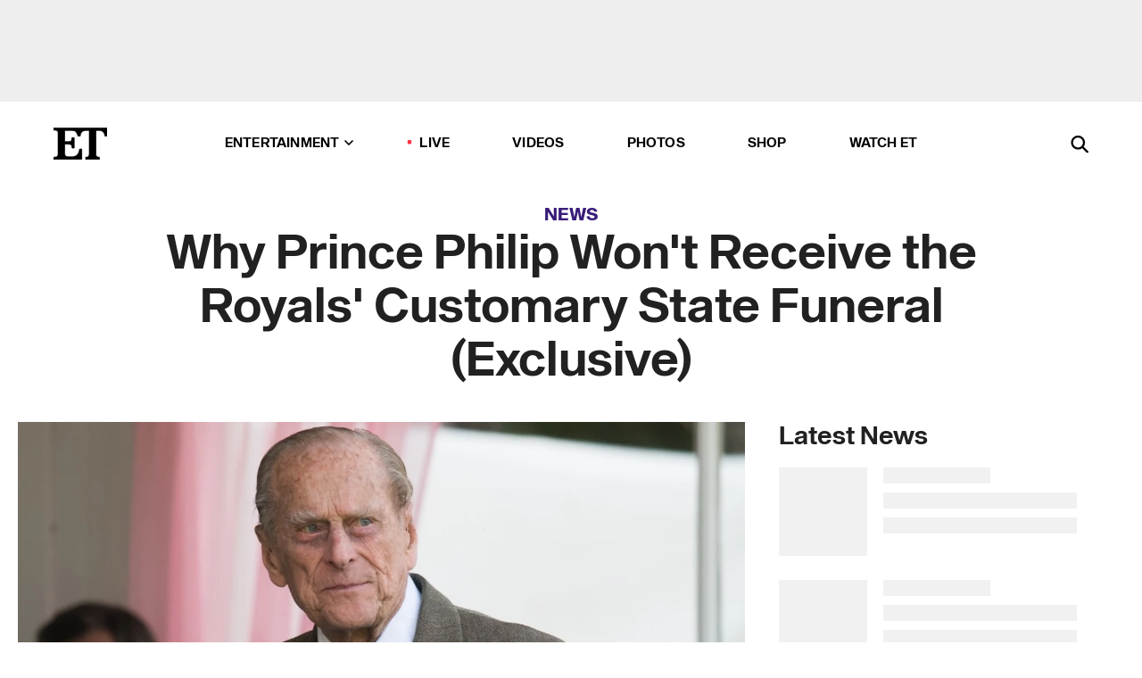

--- FILE ---
content_type: text/html; charset=utf-8
request_url: https://www.etonline.com/why-prince-philip-wont-receive-the-royals-customary-state-funeral-exclusive-163756
body_size: 24890
content:
<!DOCTYPE html><html lang="en"><head><meta charSet="utf-8" data-next-head=""/><meta name="viewport" content="width=device-width" data-next-head=""/><link rel="dns-prefetch" href="//global.ketchcdn.com" data-next-head=""/><link rel="dns-prefetch" href="//cdn.privacy.paramount.com" data-next-head=""/><script type="text/javascript" data-next-head="">
          !function() {
            window.semaphore = window.semaphore || [];
            window.ketch = function() {
              window.semaphore.push(arguments)
            };
            var e = document.createElement("script");
            e.type = "text/javascript";
            e.src = "https://global.ketchcdn.com/web/v3/config/cbs_media_ventures/etonline/boot.js";
            e.async = 1;
            document.getElementsByTagName("head")[0].appendChild(e);
          }();
          </script><script type="text/javascript" data-next-head="">
          (function(a){
            var w=window,b='cbsoptanon',q='cmd',r='config';
            w[b] = w[b] ? w[b] : {};
            w[b][q] = w[b][q] ? w[b][q] : [];
            w[b][r] = w[b][r] ? w[b][r] : [];
            
            a.forEach(function(z){
              w[b][z] = w[b][z] || function(){
                var c=arguments;
                w[b][q].push(function(){
                  w[b][z].apply(w[b],c);
                })
              }
            });
          })(["onScriptsReady","onAdsReady"]);
          </script><script async="" id="optanon-request" type="text/javascript" src="//cdn.privacy.paramount.com/dist/optanon-v2.0.0.js" data-next-head=""></script><link rel="amphtml" href="https://www.etonline.com/why-prince-philip-wont-receive-the-royals-customary-state-funeral-exclusive-163756?amp" data-next-head=""/><meta itemProp="image" content="https://www.etonline.com/sites/default/files/styles/1280x720/public/images/2021-03/prince-philip-gettyimages-842193852.jpg?h=22ac7b99" data-next-head=""/><meta itemProp="name" content="Why Prince Philip Won&#x27;t Receive the Royals&#x27; Customary State Funeral (Exclusive)" data-next-head=""/><meta name="apple-mobile-web-app-capable" content="yes" data-next-head=""/><meta name="google-site-verification" content="hKpIt34FKZ_qMU81xUdLUw2YzuyZY1pS76p0622Hc7w" data-next-head=""/><meta property="og:image:alt" content="Prince Philip" data-next-head=""/><title data-next-head="">Why Prince Philip Won&#x27;t Receive the Royals&#x27; Customary State Funeral (Exclusive) | Entertainment Tonight</title><meta name="description" content="Before his death, the Duke of Edinburgh had requested a more private affair for his funeral." data-next-head=""/><meta property="og:description" content="Before his death, the Duke of Edinburgh had requested a more private affair for his funeral." data-next-head=""/><meta name="twitter:description" content="Before his death, the Duke of Edinburgh had requested a more private affair for his funeral." data-next-head=""/><meta name="title" content="Why Prince Philip Won&#x27;t Receive the Royals&#x27; Customary State Funeral (Exclusive) | Entertainment Tonight" data-next-head=""/><meta property="og:title" content="Why Prince Philip Won&#x27;t Receive the Royals&#x27; Customary State Funeral" data-next-head=""/><meta property="og:site_name" content="Entertainment Tonight" data-next-head=""/><meta property="og:url" content="https://www.etonline.com/why-prince-philip-wont-receive-the-royals-customary-state-funeral-exclusive-163756" data-next-head=""/><meta property="og:image" content="https://www.etonline.com/sites/default/files/styles/1280x720/public/images/2021-03/prince-philip-gettyimages-842193852.jpg?h=22ac7b99" data-next-head=""/><meta property="og:image:width" content="1280" data-next-head=""/><meta property="og:image:height" content="720" data-next-head=""/><meta property="og:type" content="Article" data-next-head=""/><meta name="twitter:title" content="Why Prince Philip Won&#x27;t Receive the Royals&#x27; Customary State Funeral" data-next-head=""/><meta name="twitter:site" content="@etnow" data-next-head=""/><meta name="twitter:site:id" content="23603092" data-next-head=""/><meta name="twitter:url" content="https://www.etonline.com/why-prince-philip-wont-receive-the-royals-customary-state-funeral-exclusive-163756" data-next-head=""/><meta name="twitter:card" content="summary_large_image" data-next-head=""/><meta name="twitter:image" content="https://www.etonline.com/sites/default/files/styles/1280x720/public/images/2021-03/prince-philip-gettyimages-842193852.jpg?h=22ac7b99" data-next-head=""/><meta name="twitter:image:width" content="1280" data-next-head=""/><meta name="twitter:image:height" content="720" data-next-head=""/><meta property="fb:pages" content="106843036179" data-next-head=""/><meta property="fb:admins" content="3111204" data-next-head=""/><meta property="fb:app_id" content="145337045558621" data-next-head=""/><meta name="article:opinion" content="false" data-next-head=""/><link rel="canonical" href="https://www.etonline.com/why-prince-philip-wont-receive-the-royals-customary-state-funeral-exclusive-163756" data-next-head=""/><meta name="keywords" content="Entertainment Tonight, News, , Royals, Prince Philip" data-next-head=""/><meta name="robots" content="index" data-next-head=""/><meta name="robots" content="follow" data-next-head=""/><meta name="robots" content="max-image-preview:large" data-next-head=""/><link rel="alternate" type="application/rss+xml" href="https://www.etonline.com/news/rss" data-next-head=""/><script type="application/ld+json" data-next-head="">{"@context":"http://schema.org","@type":"NewsArticle","articleSection":"News","author":[{"name":"Liz Calvario","@type":"Person","url":"https://www.etonline.com/etonline-staff/liz-calvario-41"}],"dateModified":"2021-04-09T16:24:57-0700","datePublished":"2021-04-09T16:24:57-0700","description":"Before his death, the Duke of Edinburgh had requested a more private affair for his funeral.","headline":"Why Prince Philip Won't Receive the Royals' Customary State Funeral (Exclusive)","keywords":["Royals","Prince Philip","News"],"mainEntityOfPage":{"@type":"WebPage","@id":"https://www.etonline.com/why-prince-philip-wont-receive-the-royals-customary-state-funeral-exclusive-163756","name":"Why Prince Philip Won't Receive the Royals' Customary State Funeral (Exclusive)","url":"https://www.etonline.com/why-prince-philip-wont-receive-the-royals-customary-state-funeral-exclusive-163756"},"name":"Entertainment Tonight","publisher":{"name":"Entertainment Tonight","@type":"Organization","url":"https://www.etonline.com","sameAs":["https://www.facebook.com/EntertainmentTonight","https://www.instagram.com/entertainmenttonight/","https://twitter.com/etnow","https://www.youtube.com/entertainmenttonight","https://en.wikipedia.org/wiki/Entertainment_Tonight"],"logo":{"@type":"ImageObject","url":"https://www.etonline.com/themes/custom/et/logo.png","width":"152","height":"152"}},"url":"https://www.etonline.com/why-prince-philip-wont-receive-the-royals-customary-state-funeral-exclusive-163756","image":{"@context":"https://schema.org","@type":"ImageObject","url":"https://www.etonline.com/sites/default/files/styles/1280x720/public/images/2021-03/prince-philip-gettyimages-842193852.jpg?h=22ac7b99","height":720,"width":1280,"thumbnailUrl":"https://www.etonline.com/sites/default/files/styles/1280x720/public/images/2021-03/prince-philip-gettyimages-842193852.jpg?h=22ac7b99&width=753"},"associatedMedia":{"@context":"https://schema.org","@type":"ImageObject","url":"https://www.etonline.com/sites/default/files/styles/1280x720/public/images/2021-03/prince-philip-gettyimages-842193852.jpg?h=22ac7b99","height":720,"width":1280,"thumbnailUrl":"https://www.etonline.com/sites/default/files/styles/1280x720/public/images/2021-03/prince-philip-gettyimages-842193852.jpg?h=22ac7b99&width=753"},"video":{"@context":"https://schema.org","@type":"VideoObject","name":"How Queen Elizabeth Is Handling the Death of Prince Philip, Her Husband of 73 Years (Exclusive)","description":"Before his death, the Duke of Edinburgh had requested a more private affair for his funeral.","uploadDate":"2021-04-09T16:05:59-0700","duration":"PT182S","embedUrl":"https://cbsi-etonline-video-fastly.global.ssl.fastly.net/2021/04/09/1883638851914/689173_hls/master.m3u8","publisher":{"name":"Entertainment Tonight","@type":"Organization","url":"https://www.etonline.com","sameAs":["https://www.facebook.com/EntertainmentTonight","https://www.instagram.com/entertainmenttonight/","https://twitter.com/etnow","https://www.youtube.com/entertainmenttonight","https://en.wikipedia.org/wiki/Entertainment_Tonight"],"logo":{"@type":"ImageObject","url":"https://www.etonline.com/themes/custom/et/logo.png","width":"152","height":"152"}},"thumbnailUrl":"https://www.etonline.com/sites/default/files/images/2021-04/tqpp_vp1.jpg","thumbnail":{"@context":"https://schema.org","@type":"ImageObject","url":"https://www.etonline.com/sites/default/files/images/2021-04/tqpp_vp1.jpg","height":720,"width":1280}},"itemListElement":[]}</script><meta charSet="utf-8"/><meta http-equiv="content-language" content="en_US"/><link rel="dns-prefetch" href="//cdn.cookielaw.org"/><link rel="dns-prefetch" href="//cdn.privacy.paramount.com"/><link rel="apple-touch-icon" sizes="57x57" href="/img/favicons/apple-icon-57x57.png"/><link rel="apple-touch-icon" sizes="60x60" href="/img/favicons/apple-icon-60x60.png"/><link rel="apple-touch-icon" sizes="72x72" href="/img/favicons/apple-icon-72x72.png"/><link rel="apple-touch-icon" sizes="76x76" href="/img/favicons/apple-icon-76x76.png"/><link rel="apple-touch-icon" sizes="114x114" href="/img/favicons/apple-icon-114x114.png"/><link rel="apple-touch-icon" sizes="120x120" href="/img/favicons/apple-icon-120x120.png"/><link rel="apple-touch-icon" sizes="144x144" href="/img/favicons/apple-icon-144x144.png"/><link rel="apple-touch-icon" sizes="152x152" href="/img/favicons/apple-icon-152x152.png"/><link rel="apple-touch-icon" sizes="180x180" href="/img/favicons/apple-icon-180x180.png"/><link rel="icon" type="image/png" sizes="192x192" href="/img/favicons/android-icon-192x192.png"/><link rel="icon" type="image/png" sizes="32x32" href="/img/favicons/favicon-32x32.png"/><link rel="icon" type="image/png" sizes="96x96" href="/img/favicons/favicon-96x96.png"/><link rel="icon" type="image/png" sizes="16x16" href="/img/favicons/favicon-16x16.png"/><link rel="shortcut icon" type="image/x-icon" href="/favicon.ico"/><meta name="msapplication-TileImage" content="/img/favicons/ms-icon-144x144.png"/><link rel="preconnect" href="https://www.etonline.com"/><link rel="preload" href="/fonts/sequel_sans/sequelsans-bookbody-webfont.woff2" as="font" type="font/woff2" crossorigin="true"/><link rel="preload" href="/fonts/sequel_sans/sequelsans-semiboldhead-webfont.woff2" as="font" type="font/woff2" crossorigin="true"/><link rel="preload" href="/fonts/sequel_sans/sequelsans-boldhead-webfont.woff2" as="font" type="font/woff2" crossorigin="true"/><link rel="preload" href="/fonts/sequel_sans/sequelsans-lightbody-webfont.woff2" as="font" type="font/woff2" crossorigin="true"/><link rel="preload" href="/fonts/sequel_sans/sequelsans-lighthead-webfont.woff2" as="font" type="font/woff2" crossorigin="true"/><link rel="preload" href="/fonts/sequel_sans/sequelsans-bookhead-webfont.woff2" as="font" type="font/woff2" crossorigin="true"/><link rel="preload" href="/fonts/sequel_sans/sequelsans-semiboldbody-webfont.woff2" as="font" type="font/woff2" crossorigin="true"/><link rel="preload" href="/fonts/sequel_sans/sequelsans-romanbody-webfont.woff2" as="font" type="font/woff2" crossorigin="true"/><link rel="preload" href="/fonts/sequel_sans/sequelsans-boldbody-webfont.woff2" as="font" type="font/woff2" crossorigin="true"/><link rel="preload" href="/fonts/sequel_sans/sequelsans-mediumbody-webfont.woff2" as="font" type="font/woff2" crossorigin="true"/><link rel="preload" href="/fonts/sequel_sans/sequelsans-mediumhead-webfont.woff2" as="font" type="font/woff2" crossorigin="true"/><meta property="fb:app_id" content="145337045558621"/><meta property="fb:admins" content="3111204"/><meta property="fb:pages" content="106843036179"/><meta property="og:site_name" content="Entertainment Tonight"/><meta name="twitter:site" content="@etnow"/><meta name="twitter:site:id" content="23603092"/><meta name="twitter:creator" content="@etnow"/><link rel="manifest" crossorigin="use-credentials" href="/manifest.json"/><meta name="theme-color" content="#fff"/><meta name="msapplication-TileColor" content="#fd005b"/><noscript><style>.submenu-with-subqueue, .submenu { display: block !important; }</style></noscript><script id="utag-isSPA">var utag_data = window.utag_data || {}; window.utag_data.isSPA = true;</script><link rel="preload" href="/_next/static/css/bf2a48180e14e611.css" as="style"/><link rel="stylesheet" href="/_next/static/css/bf2a48180e14e611.css" data-n-g=""/><noscript data-n-css=""></noscript><script defer="" nomodule="" src="/_next/static/chunks/polyfills-42372ed130431b0a.js"></script><script defer="" src="/_next/static/chunks/8540.f946d41e093433bd.js"></script><script defer="" src="/_next/static/chunks/7469.a65441ba8e2ae64e.js"></script><script defer="" src="/_next/static/chunks/672.6413559a4c0374ce.js"></script><script defer="" src="/_next/static/chunks/03890d9e-c7dc52b197fe5cc0.js"></script><script defer="" src="/_next/static/chunks/1219-3eb675ecd2a73cd0.js"></script><script defer="" src="/_next/static/chunks/4226.ae1ade28a68c7c8b.js"></script><script defer="" src="/_next/static/chunks/8827-dfdf2947beb6464a.js"></script><script defer="" src="/_next/static/chunks/4820-b52446f1b9adfc57.js"></script><script defer="" src="/_next/static/chunks/868.7ebf901a815dbc20.js"></script><script defer="" src="/_next/static/chunks/7048.fd77181949919180.js"></script><script defer="" src="/_next/static/chunks/9428.35e8e5b42b93cdee.js"></script><script src="/_next/static/chunks/webpack-663b78308d75e97a.js" defer=""></script><script src="/_next/static/chunks/framework-97862ef36bc4065f.js" defer=""></script><script src="/_next/static/chunks/main-f47cad7d2440de01.js" defer=""></script><script src="/_next/static/chunks/pages/_app-81c29bc07b709f21.js" defer=""></script><script src="/_next/static/chunks/8220-8c3b7d4a24781c26.js" defer=""></script><script src="/_next/static/chunks/6960-ed4ab36c865fd8f9.js" defer=""></script><script src="/_next/static/chunks/2774-ee8e425e4d9db610.js" defer=""></script><script src="/_next/static/chunks/4899-60702dea61a0f3e4.js" defer=""></script><script src="/_next/static/chunks/1669-52bf1806a1916c32.js" defer=""></script><script src="/_next/static/chunks/6720-4af53b8a0f1951a1.js" defer=""></script><script src="/_next/static/chunks/6982-8aad6155a7045f30.js" defer=""></script><script src="/_next/static/chunks/9682-4863a7dbb922173d.js" defer=""></script><script src="/_next/static/chunks/8185-107f9c12e2ef66ab.js" defer=""></script><script src="/_next/static/chunks/6612-0c458567c00d72e0.js" defer=""></script><script src="/_next/static/chunks/pages/%5B...alias%5D-88596a302b6f125d.js" defer=""></script><script src="/_next/static/etonline/_buildManifest.js" defer=""></script><script src="/_next/static/etonline/_ssgManifest.js" defer=""></script></head><body class="skybox-auto-collapse"><div id="__next"><div class="page--article"><div class="main-menu__sticky" style="top:0px"><div class="header__wrapper "><div id="sticky-banner"><div data-ad-ref="mobile-omni-skybox-plus-sticky" class="bidbarrel-ad skybox-closeBtn skybox-collapseBtn skybox-videoStop"></div><div class="omni-skybox-plus-stick-placeholder"></div></div><div data-ad-ref="intromercial"></div><header id="header" class="header affix-top"><div class="header__container " style="transform:translateY(0px)"><div class="header__main"><div class="header__column-left"><a href="/" aria-label="ET Online Homepage" class="header__logo"><svg viewBox="0 0 87 51"><path d="M86.989 0l-44.65.002L0 0v3.451c2.23 0 3.879.235 4.946.7 1.066.464 1.745 1.101 2.034 1.917.29.818.432 1.951.432 3.406v32.048c0 2.207-.45 3.761-1.355 4.663-.902.902-2.92 1.354-6.048 1.356V51h45.863V34.224h-3.53c-.598 3.882-1.654 6.735-3.164 8.56-1.512 1.82-3.048 2.951-4.61 3.387-1.612.443-3.278.664-4.95.658h-4.1c-1.832 0-3.242-.137-4.234-.415-.992-.276-1.706-.723-2.143-1.343-.467-.688-.746-1.484-.81-2.313-.1-.928-.15-2.394-.15-4.4V26.37h5.267c1.792 0 3.105.152 3.97.449.86.3 1.55.951 1.897 1.791.403.895.657 2.275.756 4.158h3.463V15.8H29.92c-.126 1.881-.364 3.263-.716 4.138-.311.845-.988 1.506-1.843 1.791-.875.317-2.206.472-3.989.47h-5.19V4.177h9.56c2.539 0 4.437.145 5.696.436 1.26.29 2.402 1.066 3.425 2.33 1.016 1.266 1.913 3.366 2.69 6.3l3.997.035c.15-3.159.758-4.29 1.824-5.807 1.067-1.519 2.303-2.449 3.707-2.785 1.404-.335 3.174-.509 5.306-.509H58.1v37.346c0 2.207-.452 3.761-1.358 4.663-.894.897-1.469 1.356-4.606 1.356V51h22.683v-3.453c-2.133 0-2.296-.225-3.404-.672-1.103-.448-1.8-1.085-2.103-1.9-.302-.814-.45-1.96-.45-3.438V4.176h4.765c1.437-.024 2.868.156 4.258.529 1.23.351 2.378 1.28 3.441 2.781 1.066 1.503 1.765 2.63 2.093 5.79H87" mask="url(#prefix__b)"></path></svg></a></div><nav class="header__column-center "><ul class="main-menu"><li class="main-menu__item main-menu__item--entertainment main-menu__item--submenu-closed"><a href="/news" class="main-menu__link dropdown-toggle" data-toggle="dropdown" aria-expanded="false">Entertainment<svg width="10" height="6" viewBox="0 0 10 6" aria-hidden="true"><path fill="none" fill-rule="evenodd" stroke-linecap="round" stroke-width="1.5" d="M9 1L5 5 1 1"></path></svg></a><div style="height:60rem" class="submenu-with-subqueue main-menu__submenu-with-subqueue"><div class="submenu-with-subqueue__scrollable main-menu__submenu-with-subqueue__scrollable"><ul class="main-menu__submenu submenu"><li class="main-menu__item main-menu__item--latestvideos submenu__item main-menu__submenu__item"><a href="/video" class="main-menu__link main-menu__submenu__link submenu__link">Latest Videos</a></li><li class="main-menu__item main-menu__item--articles submenu__item main-menu__submenu__item"><a href="/news" class="main-menu__link main-menu__submenu__link submenu__link">Articles</a></li><li class="main-menu__item main-menu__item--tv submenu__item main-menu__submenu__item"><a href="/latest/tv" class="main-menu__link main-menu__submenu__link submenu__link">TV</a></li><li class="main-menu__item main-menu__item--etvaultunlocked submenu__item main-menu__submenu__item"><a href="/latest/news/et-vault-unlocked" class="main-menu__link main-menu__submenu__link submenu__link">ET Vault Unlocked</a></li><li class="main-menu__item main-menu__item--music submenu__item main-menu__submenu__item"><a href="/latest/music" class="main-menu__link main-menu__submenu__link submenu__link">Music</a></li><li class="main-menu__item main-menu__item--awards submenu__item main-menu__submenu__item"><a href="/latest/awards" class="main-menu__link main-menu__submenu__link submenu__link">Awards</a></li><li class="main-menu__item main-menu__item--movies submenu__item main-menu__submenu__item"><a href="/latest/movies" class="main-menu__link main-menu__submenu__link submenu__link">Movies</a></li><li class="main-menu__item main-menu__item--newsletter submenu__item main-menu__submenu__item"><a href="https://www.etonline.com/newsletters" class="main-menu__link main-menu__submenu__link submenu__link">Newsletter</a></li><button class="main-menu__mobile-close-button submenu-with-subqueue__mobile-close-button"><span class="sr-only">Close Menu</span><div></div></button></ul></div></div></li><li class="main-menu__item main-menu__item--live "><span class="live-flag__circle live-flag__circle--pulse"></span><a href="/live" class="main-menu__link">LIVE</a></li><li class="main-menu__item main-menu__item--videos "><a href="/video" class="main-menu__link" target="_self">Videos</a></li><li class="main-menu__item main-menu__item--photos"><a href="/gallery" class="main-menu__link">Photos</a></li><li class="main-menu__item main-menu__item--shop "><a href="/shop" class="main-menu__link">Shop</a></li><li class="main-menu__item main-menu__item--watchet "><a href="/showfinder" class="main-menu__link" target="_blank">Watch ET</a></li></ul></nav><div class="header__column-right"><div class="header__search" aria-labelledby="open-dialog-label"><div class="header__page-mask hide"></div><form class="header__search-form hide" action="/search" method="get" accept-charset="UTF-8" role="dialog" aria-modal="true" aria-labelledby="dialog-label"><button type="submit" class="header__search-form__search-icon"><span id="dialog-label" class="sr-only">Search</span><div></div></button><input id="header-search-input" class="header__search-form__input" title="Enter the terms you wish to search for." placeholder="Search" type="search" name="keywords" size="15" maxLength="128" tabindex="-1" value=""/><button id="header-search-close" type="button" class="header__search-form__button header__search-form__button--close"><span class="sr-only">Close Form</span><div></div></button></form><button type="button" class="header__search-form__button header__search-form__button--open"><span id="open-dialog-label" class="sr-only">Open Search Form</span><div></div></button></div></div></div></div></header></div></div><div class="wrap-site"><main><div class="content article news"><div class="top-container"><div class="content__category"><a href="/news">News</a></div><h1 class="content__title">Why Prince Philip Won&#x27;t Receive the Royals&#x27; Customary State Funeral (Exclusive)</h1></div><div class="site-bg article-columns"><div class="article-column article-column--left"><div class="content__header-video"><div class="content__header-video-wrap"></div></div><div class="carousel-main"><div class="carousel-rec__wrapper"><div class="carousel-rec"><div class="carousel__container"><button type="button" aria-label="How Queen Elizabeth Is Handling the Death of Prince Philip, Her Husband of 73 Years (Exclusive)"><h3 class="card__title line-clamp"> <!-- -->How Queen Elizabeth Is Handling the Death of Prince Philip, Her Husband of 73 Years (Exclusive)<!-- --> </h3></button><button type="button" aria-label="Prince Harry &#x27;Crashes&#x27; Stephen Colbert&#x27;s Monologue for Hallmark Movie &#x27;Audition&#x27;"><h3 class="card__title line-clamp"> <!-- -->Prince Harry &#x27;Crashes&#x27; Stephen Colbert&#x27;s Monologue for Hallmark Movie &#x27;Audition&#x27;<!-- --> </h3></button><button type="button" aria-label="Meghan Markle and Prince Harry Take Archie and Lilibet Pumpkin Picking in Rare Family Video"><h3 class="card__title line-clamp"> <!-- -->Meghan Markle and Prince Harry Take Archie and Lilibet Pumpkin Picking in Rare Family Video<!-- --> </h3></button><button type="button" aria-label="Prince William Calls 2024 &#x27;the Hardest Year&#x27; With Wife Kate&#x27;s Cancer Battle and The Royal Rift"><h3 class="card__title line-clamp"> <!-- -->Prince William Calls 2024 &#x27;the Hardest Year&#x27; With Wife Kate&#x27;s Cancer Battle and The Royal Rift<!-- --> </h3></button><button type="button" aria-label="Kate Middleton and Melania Trump Make Joint Outing on President&#x27;s UK Visit"><h3 class="card__title line-clamp"> <!-- -->Kate Middleton and Melania Trump Make Joint Outing on President&#x27;s UK Visit<!-- --> </h3></button><button type="button" aria-label="Prince William and Kate Look Like King and Queen in New Royal Outing"><h3 class="card__title line-clamp"> <!-- -->Prince William and Kate Look Like King and Queen in New Royal Outing<!-- --> </h3></button><button type="button" aria-label="Prince Harry Makes Long-Awaited Return to London"><h3 class="card__title line-clamp"> <!-- -->Prince Harry Makes Long-Awaited Return to London<!-- --> </h3></button><button type="button" aria-label="Katharine, the Duchess of Kent, Dead at 92"><h3 class="card__title line-clamp"> <!-- -->Katharine, the Duchess of Kent, Dead at 92<!-- --> </h3></button><button type="button" aria-label="Meghan Markle Shows Off Prince Harry&#x27;s Unexpected Surfing Skills"><h3 class="card__title line-clamp"> <!-- -->Meghan Markle Shows Off Prince Harry&#x27;s Unexpected Surfing Skills<!-- --> </h3></button><button type="button" aria-label="King Charles Shares Update on ‘Frightening’ Cancer Diagnosis Amid Rift With Prince Harry"><h3 class="card__title line-clamp"> <!-- -->King Charles Shares Update on ‘Frightening’ Cancer Diagnosis Amid Rift With Prince Harry<!-- --> </h3></button><button type="button" aria-label="Kate Middleton Debuts New Hair Color on Anniversary Trip With Prince William"><h3 class="card__title line-clamp"> <!-- -->Kate Middleton Debuts New Hair Color on Anniversary Trip With Prince William<!-- --> </h3></button><button type="button" aria-label="Prince Harry and Meghan Markle Help LA Fire Victims as Her Netflix Show Release Date Gets Postponed"><h3 class="card__title line-clamp"> <!-- -->Prince Harry and Meghan Markle Help LA Fire Victims as Her Netflix Show Release Date Gets Postponed<!-- --> </h3></button><button type="button" aria-label="How Prince Harry Plans to Celebrate His 40th Birthday (Royal Expert)"><h3 class="card__title line-clamp"> <!-- -->How Prince Harry Plans to Celebrate His 40th Birthday (Royal Expert)<!-- --> </h3></button></div></div></div><button class="carousel__arrow carousel__arrow--prev" type="button" aria-label="Previous Slide"><div class="carousel__chevron carousel__chevron--left"></div></button><button class="carousel__arrow carousel__arrow--next" type="button" aria-label="Next Slide"><div class="carousel__chevron carousel__chevron--right"></div></button></div><div class="content__body"><div class="content__byline"><div class="content__byline-author">By<!-- --> <a href="/etonline-staff/liz-calvario-41" aria-label="Biography of Liz Calvario">Liz Calvario</a></div><div class="content__byline-date"><div>Published: <!-- -->4:24 PM PDT, April 9, 2021</div></div><div class="content__share expanded"><div class="share_social-btn-parent"><div class="share__btn-group"><span class="social-tooltip is-hidden undefined"></span><div><div style="border:0;clip:rect(0 0 0 0);height:1px;margin:-1px;overflow:hidden;white-space:nowrap;padding:0;width:1px;position:absolute" role="log" aria-live="assertive"></div><div style="border:0;clip:rect(0 0 0 0);height:1px;margin:-1px;overflow:hidden;white-space:nowrap;padding:0;width:1px;position:absolute" role="log" aria-live="assertive"></div><div style="border:0;clip:rect(0 0 0 0);height:1px;margin:-1px;overflow:hidden;white-space:nowrap;padding:0;width:1px;position:absolute" role="log" aria-live="polite"></div><div style="border:0;clip:rect(0 0 0 0);height:1px;margin:-1px;overflow:hidden;white-space:nowrap;padding:0;width:1px;position:absolute" role="log" aria-live="polite"></div></div><button type="button" class="share__social-btn share__social-btn--facebook" aria-label="Share Why Prince Philip Won&#x27;t Receive the Royals&#x27; Customary State Funeral (Exclusive) to Facebook"><div></div></button><button type="button" class="share__social-btn share__social-btn--twitter" aria-label="Share Why Prince Philip Won&#x27;t Receive the Royals&#x27; Customary State Funeral (Exclusive) to Twitter"><div></div></button><button type="button" class="share__social-btn share__social-btn--reddit" aria-label="Share Why Prince Philip Won&#x27;t Receive the Royals&#x27; Customary State Funeral (Exclusive) to Reddit"><div></div></button><button type="button" class="share__social-btn share__social-btn--flipboard" aria-label="Share Why Prince Philip Won&#x27;t Receive the Royals&#x27; Customary State Funeral (Exclusive) to Flipboard"><div></div></button><button type="button" class="share__social-btn share__social-btn--link" aria-label="Copy link to Clipboard"><div></div></button><button type="button" class="share__social-btn share__social-btn--share" aria-label="Native Share"><div></div></button></div></div></div></div><h2 class="content__subheading">Before his death, the Duke of Edinburgh had requested a more private affair for his funeral.</h2><div class="content__body-main"><div class="ctd-body"><div data-ad-ref="mobile-incontent-social" class="mobile-incontent-social bidbarrel-ad" aria-hidden="true"></div><p><a href="https://www.etonline.com/people/prince-philip" target="_blank">Prince Philip</a><span> didn't want an elaborate state funeral, instead asking&nbsp;for a more intimate affair during his final days.</span></p><p><span>The </span><a href="https://www.etonline.com/prince-philip-husband-of-queen-elizabeth-dead-at-99-93270" target="_blank">Duke of Edinburgh died on Friday</a><span> at the age of 99. Before his death, he had a hand in making his own funeral plans. Omid Scobie,&nbsp;co-author of </span><em><span>Finding Freedom: Harry and Meghan and the Making of a Modern Royal Family</span></em><span>, tells ET about Philip's wishes, and what to expect from the royal family in the days ahead.</span></p><div data-ad-ref="mobile-flex-plus-middle" class="bidbarrel-ad"></div><p><span>"A state funeral is what Prince Philip is entitled to as the queen's consort, and it would be a day of mourning for the country but would involve heads of state from around the world being invited to congregate at Westminster Abbey to remember his life," Scobie explains. "It is something that we last saw with Princess Diana's funeral, the whole world stood still for that moment. With Prince Philip, he has asked for a much more quieter event. He has asked, in his words, a simple affair and that is exactly what is happening at the ceremonial service that will take place at St. George's Chapel at Windsor Castle."</span></p><div class="shortcode shortcode-video related-left"><div class="related-links"><p class="label">Video</p><a class="title" href="/media/videos/inside-prince-philips-final-days-and-how-the-royal-family-will-honor-his-legacy-163763">Inside Prince Philip’s Final Days and How the Royal Family Will Honor His Legacy</a></div></div><p><span>The Duke of Edinburgh's body will lie at rest in Windsor Castle ahead of the funeral in St George&rsquo;s Chapel. The decision is both in line with custom and with Philip's wishes. His funeral, per Scobie, will be "carried out in military style." "There will be some changes, but it will ultimately be a day that reflected more than any state funeral could," he notes. "And that is exactly how he would have wanted it."</span></p><p><span>Scobie adds that </span><a href="https://www.etonline.com/people/queen-elizabeth" target="_blank">Queen Elizabeth II</a><span>'s husband did "not like fuss" and "made that known when it came to planning his funeral." The royal expert shares that Philip worked closely with the Lord Chamberlain's office at Buckingham Palace "to ensure that it wasn't a blown-up affair, and that means that it won't be a state funeral. Instead, it will be a royal ceremonial funeral, which will be a much more private affair."</span></p><div data-ad-ref="mpu-flex-inc" data-incremental="1" class="bidbarrel-ad"></div><div data-ad-ref="mobile-flex-plus-inc" data-incremental="1" class="bidbarrel-ad"></div><p><span>"This will really give a chance for the royals to remember his life in a very peaceful and quiet way.&nbsp;It also avoids the worries that the government have over people congregating during the time of the pandemic," he continues. "For Prince Philip, this is exactly what he wanted. It's a send-off that he had asked for."</span></p><p><span>Scobie says that Philip's final wishes say "so much about him." And while&nbsp;Philip is entitled to a state funeral, for which&nbsp;every head of state from around the world would have flown in, the late royal "wanted it to be a simple affair, simply focused on the loved ones, the friends, and the family that were gathered there for that final moment, and that says a lot about his character."</span></p><p><span>As for the next steps, the queen is expected to </span><a href="https://www.etonline.com/queen-elizabeth-to-enter-8-day-mourning-period-for-prince-philip-funeral-to-be-held-at-st-georges" target="_blank">enter an eight-day mourning period</a><span> for </span><a href="https://www.etonline.com/prince-philip-and-queen-elizabeth-inside-the-longest-lasting-romance-of-the-british-monarchy-161590" target="_blank">her husband of 73 years</a><span>. During the period, all royal duties, as well as affairs of state, will be paused. After the eight days, </span><a href="https://www.etonline.com/prince-philip-dies-at-99-prime-minister-boris-johnson-and-more-pay-tribute-163721" target="_blank">the country</a><span> is expected to go into a 10-day-long mourning period, while the royal household will reportedly do so for 30 days.</span></p><div data-ad-ref="mpu-flex-inc" data-incremental="2" class="bidbarrel-ad"></div><div data-ad-ref="mobile-flex-plus-inc" data-incremental="2" class="bidbarrel-ad"></div><p><span>"If there are any appearances of [the royal family] in the days or weeks ahead, we will see them dressed appropriately in black," Scobie details. "But across the board, you can really imagine that all royal engagements over the next eight days at least have been put to one side."</span></p><p><span>"You're going to see that funeral. That final send-off of the duke, but also in the best way they can due to the restrictions," he continues, adding that people will see the royals "coming together as a family and really supporting each other." "It's not often that moments like this happen in the royal family. This is really one of those times that everything becomes second, other than looking after the queen, and also remembering the life that was lost."</span></p><p><span>Of course, funeral arrangements will have to be revised due to the ongoing COVID-19 pandemic. "Those final details, including when it will take place, are all being considered at the moment," Scobie relays. "So you can imagine that a lot of that stands from the fact that many people who will be attending this funeral perhaps on diplomatic terms will still have to quarantine for 10 days when they enter the country.&nbsp;That,&nbsp;of course, could </span><a href="https://www.etonline.com/prince-harry-will-do-everything-he-can-to-attend-prince-philips-funeral-royal-expert-says-163746" target="_blank">include Prince Harry as well</a><span>. So there are many things that they are going to need to take into account before they announce the official dates."</span></p><div class="shortcode shortcode-video related-left"><div class="related-links"><p class="label">Video</p><a class="title" href="/media/videos/how-prince-harry-and-prince-william-are-doing-following-prince-philips-death-exclusive">How Prince Harry and Prince William Are Doing Following Prince Philip’s Death (Exclusive)</a></div></div><div data-ad-ref="mpu-flex-inc" data-incremental="3" class="bidbarrel-ad"></div><div data-ad-ref="mobile-flex-plus-inc" data-incremental="3" class="bidbarrel-ad"></div><p><span>As for how the queen is doing amid the death of her husband, she was prepared for his last days. Philip was hospitalized in February as "a precautionary measure" on the advice of his doctor after not feeling well. He was later transferred from King Edward VII's Hospital to another London facility, St. Bartholomew's Hospital, with the Palace noting that he was continuing to be treated for an infection in addition to undergoing testing and a procedure for a pre-existing heart condition. He left the hospital in March after a 28-day stay.</span></p><p><span>"The days leading up to Prince Philip's passing would have no doubt been difficult for the queen, who of course knew that he came back from the hospital after a very serious health struggle," Scobie says. "In fact, it was very interesting for us observing to see Buckingham Palace go from giving regular updates on Prince Philip's condition to giving no updates at all. And I think in that moment, when we saw him travel back to Windsor Castle to be reunited with the queen, there were many that thought it could be his final days."</span></p><p><span>"What's so great about that, from a couple that spent 73 years married together, a very happy marriage, they were really each other's sidekicks throughout all of this," he continues. "She may have been the Head of State, but he was there supporting her every step of the way. And as a family, they were very much equals. And so this would have been a really beautiful time for them to remember all of the things that they've achieved together, and for him to really celebrate and be happy with the life that he had lived."</span></p><div data-ad-ref="mpu-flex-inc" data-incremental="4" class="bidbarrel-ad"></div><div data-ad-ref="mobile-flex-plus-inc" data-incremental="4" class="bidbarrel-ad"></div><p><span>And while it may be a very difficult and heartbreaking time for the 94-year-old head of the monarchy, Scobie notes, "She&nbsp;does have&nbsp;a very large family, many grandchildren, great-grandchildren who were all there for her in her time of need."</span></p><p><span>For more on Philip's life and legacy, see below.</span></p><div class="shortcode shortcode-video related"><div class="related-links"><p class="label">Video</p><a class="title" href="/media/videos/prince-philip-husband-of-queen-elizabeth-ii-dead-at-99-137359">Prince Philip, Husband of Queen Elizabeth II, Dead at 99</a></div></div><div data-ad-ref="mpu-flex-inc" data-incremental="5" class="bidbarrel-ad"></div><div data-ad-ref="mobile-flex-plus-inc" data-incremental="5" class="bidbarrel-ad"></div><p><strong><span>RELATED CONTENT:</span></strong></p><div class="shortcode shortcode-speedbump tile" data-speedbump="1"><a href="https://www.etonline.com/prince-philip-dies-at-99-barack-obama-president-joe-biden-and-more-pay-tribute-163721" target="_blank" rel="noopener noreferrer" class="tile__link"><div class="tile--speedbump"><span style="box-sizing:border-box;display:inline-block;overflow:hidden;width:initial;height:initial;background:none;opacity:1;border:0;margin:0;padding:0;position:relative;max-width:100%"><span style="box-sizing:border-box;display:block;width:initial;height:initial;background:none;opacity:1;border:0;margin:0;padding:0;max-width:100%"><img style="display:block;max-width:100%;width:initial;height:initial;background:none;opacity:1;border:0;margin:0;padding:0" alt="" aria-hidden="true" src="data:image/svg+xml,%3csvg%20xmlns=%27http://www.w3.org/2000/svg%27%20version=%271.1%27%20width=%27120%27%20height=%27120%27/%3e"/></span><img alt="Barack Obama and More Pay Tribute to Prince Philip" src="[data-uri]" decoding="async" data-nimg="intrinsic" style="position:absolute;top:0;left:0;bottom:0;right:0;box-sizing:border-box;padding:0;border:none;margin:auto;display:block;width:0;height:0;min-width:100%;max-width:100%;min-height:100%;max-height:100%;background-size:cover;background-position:0% 0%;filter:blur(20px);background-image:url(&quot;https://www.etonline.com/sites/default/files/styles/120x120/public/images/2021-04/gettyimages-167417345.jpg?h=a3367a44&amp;blur=50&amp;width=2&quot;)"/><noscript><img alt="Barack Obama and More Pay Tribute to Prince Philip" loading="lazy" decoding="async" data-nimg="intrinsic" style="position:absolute;top:0;left:0;bottom:0;right:0;box-sizing:border-box;padding:0;border:none;margin:auto;display:block;width:0;height:0;min-width:100%;max-width:100%;min-height:100%;max-height:100%" srcSet="https://www.etonline.com/sites/default/files/styles/120x120/public/images/2021-04/gettyimages-167417345.jpg?h=a3367a44&amp;width=128&amp;quality=75 1x, https://www.etonline.com/sites/default/files/styles/120x120/public/images/2021-04/gettyimages-167417345.jpg?h=a3367a44&amp;width=256&amp;quality=75 2x" src="https://www.etonline.com/sites/default/files/styles/120x120/public/images/2021-04/gettyimages-167417345.jpg?h=a3367a44&amp;width=256&amp;quality=75"/></noscript></span></div><div class="tile__body"><div class="tile__heading news"><p>News</p></div><h3 class="tile__title"><span>Barack Obama and More Pay Tribute to Prince Philip</span></h3></div></a></div><div class="shortcode shortcode-speedbump tile" data-speedbump="2"><a href="https://www.etonline.com/prince-harry-will-do-everything-he-can-to-attend-prince-philips-funeral-royal-expert-says-163746" target="_blank" rel="noopener noreferrer" class="tile__link"><div class="tile--speedbump"><span style="box-sizing:border-box;display:inline-block;overflow:hidden;width:initial;height:initial;background:none;opacity:1;border:0;margin:0;padding:0;position:relative;max-width:100%"><span style="box-sizing:border-box;display:block;width:initial;height:initial;background:none;opacity:1;border:0;margin:0;padding:0;max-width:100%"><img style="display:block;max-width:100%;width:initial;height:initial;background:none;opacity:1;border:0;margin:0;padding:0" alt="" aria-hidden="true" src="data:image/svg+xml,%3csvg%20xmlns=%27http://www.w3.org/2000/svg%27%20version=%271.1%27%20width=%27120%27%20height=%27120%27/%3e"/></span><img alt="Prince Harry To Do Everything He Can to Attend Prince Philip&#x27;s Funeral" src="[data-uri]" decoding="async" data-nimg="intrinsic" style="position:absolute;top:0;left:0;bottom:0;right:0;box-sizing:border-box;padding:0;border:none;margin:auto;display:block;width:0;height:0;min-width:100%;max-width:100%;min-height:100%;max-height:100%;background-size:cover;background-position:0% 0%;filter:blur(20px);background-image:url(&quot;https://www.etonline.com/sites/default/files/styles/120x120/public/images/2021-04/harryphilip.jpg?h=c673cd1c&amp;blur=50&amp;width=2&quot;)"/><noscript><img alt="Prince Harry To Do Everything He Can to Attend Prince Philip&#x27;s Funeral" loading="lazy" decoding="async" data-nimg="intrinsic" style="position:absolute;top:0;left:0;bottom:0;right:0;box-sizing:border-box;padding:0;border:none;margin:auto;display:block;width:0;height:0;min-width:100%;max-width:100%;min-height:100%;max-height:100%" srcSet="https://www.etonline.com/sites/default/files/styles/120x120/public/images/2021-04/harryphilip.jpg?h=c673cd1c&amp;width=128&amp;quality=75 1x, https://www.etonline.com/sites/default/files/styles/120x120/public/images/2021-04/harryphilip.jpg?h=c673cd1c&amp;width=256&amp;quality=75 2x" src="https://www.etonline.com/sites/default/files/styles/120x120/public/images/2021-04/harryphilip.jpg?h=c673cd1c&amp;width=256&amp;quality=75"/></noscript></span></div><div class="tile__body"><div class="tile__heading news"><p>News</p></div><h3 class="tile__title"><span>Prince Harry To Do Everything He Can to Attend Prince Philip&#x27;s Funeral</span></h3></div></a></div><div class="shortcode shortcode-speedbump tile" data-speedbump="3"><a href="https://www.etonline.com/queen-elizabeth-to-enter-8-day-mourning-period-for-prince-philip-funeral-to-be-held-at-st-georges" target="_blank" rel="noopener noreferrer" class="tile__link"><div class="tile--speedbump"><span style="box-sizing:border-box;display:inline-block;overflow:hidden;width:initial;height:initial;background:none;opacity:1;border:0;margin:0;padding:0;position:relative;max-width:100%"><span style="box-sizing:border-box;display:block;width:initial;height:initial;background:none;opacity:1;border:0;margin:0;padding:0;max-width:100%"><img style="display:block;max-width:100%;width:initial;height:initial;background:none;opacity:1;border:0;margin:0;padding:0" alt="" aria-hidden="true" src="data:image/svg+xml,%3csvg%20xmlns=%27http://www.w3.org/2000/svg%27%20version=%271.1%27%20width=%27120%27%20height=%27120%27/%3e"/></span><img alt="Queen Elizabeth to Enter 8-Day Mourning Period for Prince Philip" src="[data-uri]" decoding="async" data-nimg="intrinsic" style="position:absolute;top:0;left:0;bottom:0;right:0;box-sizing:border-box;padding:0;border:none;margin:auto;display:block;width:0;height:0;min-width:100%;max-width:100%;min-height:100%;max-height:100%;background-size:cover;background-position:0% 0%;filter:blur(20px);background-image:url(&quot;https://www.etonline.com/sites/default/files/styles/120x120/public/images/2020-12/gettyimages-78104203.jpg?h=f0ab467d&amp;blur=50&amp;width=2&quot;)"/><noscript><img alt="Queen Elizabeth to Enter 8-Day Mourning Period for Prince Philip" loading="lazy" decoding="async" data-nimg="intrinsic" style="position:absolute;top:0;left:0;bottom:0;right:0;box-sizing:border-box;padding:0;border:none;margin:auto;display:block;width:0;height:0;min-width:100%;max-width:100%;min-height:100%;max-height:100%" srcSet="https://www.etonline.com/sites/default/files/styles/120x120/public/images/2020-12/gettyimages-78104203.jpg?h=f0ab467d&amp;width=128&amp;quality=75 1x, https://www.etonline.com/sites/default/files/styles/120x120/public/images/2020-12/gettyimages-78104203.jpg?h=f0ab467d&amp;width=256&amp;quality=75 2x" src="https://www.etonline.com/sites/default/files/styles/120x120/public/images/2020-12/gettyimages-78104203.jpg?h=f0ab467d&amp;width=256&amp;quality=75"/></noscript></span></div><div class="tile__body"><div class="tile__heading news"><p>News</p></div><h3 class="tile__title"><span>Queen Elizabeth to Enter 8-Day Mourning Period for Prince Philip</span></h3></div></a></div><div class="shortcode shortcode-speedbump tile" data-speedbump="4"><a href="https://www.etonline.com/prince-philip-husband-of-queen-elizabeth-dead-at-99-93270" target="_blank" rel="noopener noreferrer" class="tile__link"><div class="tile--speedbump"><span style="box-sizing:border-box;display:inline-block;overflow:hidden;width:initial;height:initial;background:none;opacity:1;border:0;margin:0;padding:0;position:relative;max-width:100%"><span style="box-sizing:border-box;display:block;width:initial;height:initial;background:none;opacity:1;border:0;margin:0;padding:0;max-width:100%"><img style="display:block;max-width:100%;width:initial;height:initial;background:none;opacity:1;border:0;margin:0;padding:0" alt="" aria-hidden="true" src="data:image/svg+xml,%3csvg%20xmlns=%27http://www.w3.org/2000/svg%27%20version=%271.1%27%20width=%27120%27%20height=%27120%27/%3e"/></span><img alt="Prince Philip, Husband of Queen Elizabeth, Dead at 99" src="[data-uri]" decoding="async" data-nimg="intrinsic" style="position:absolute;top:0;left:0;bottom:0;right:0;box-sizing:border-box;padding:0;border:none;margin:auto;display:block;width:0;height:0;min-width:100%;max-width:100%;min-height:100%;max-height:100%;background-size:cover;background-position:0% 0%;filter:blur(20px);background-image:url(&quot;https://www.etonline.com/sites/default/files/styles/120x120/public/images/2019-12/eto_obit_princephilip_120319vidpic.jpg?h=d1cb525d&amp;blur=50&amp;width=2&quot;)"/><noscript><img alt="Prince Philip, Husband of Queen Elizabeth, Dead at 99" loading="lazy" decoding="async" data-nimg="intrinsic" style="position:absolute;top:0;left:0;bottom:0;right:0;box-sizing:border-box;padding:0;border:none;margin:auto;display:block;width:0;height:0;min-width:100%;max-width:100%;min-height:100%;max-height:100%" srcSet="https://www.etonline.com/sites/default/files/styles/120x120/public/images/2019-12/eto_obit_princephilip_120319vidpic.jpg?h=d1cb525d&amp;width=128&amp;quality=75 1x, https://www.etonline.com/sites/default/files/styles/120x120/public/images/2019-12/eto_obit_princephilip_120319vidpic.jpg?h=d1cb525d&amp;width=256&amp;quality=75 2x" src="https://www.etonline.com/sites/default/files/styles/120x120/public/images/2019-12/eto_obit_princephilip_120319vidpic.jpg?h=d1cb525d&amp;width=256&amp;quality=75"/></noscript></span></div><div class="tile__body"><div class="tile__heading news"><p>News</p></div><h3 class="tile__title"><span>Prince Philip, Husband of Queen Elizabeth, Dead at 99</span></h3></div></a></div><div data-ad-ref="mpu-flex-inc" data-incremental="6" class="bidbarrel-ad"></div><div data-ad-ref="mobile-flex-plus-inc" data-incremental="6" class="bidbarrel-ad"></div><div class="shortcode shortcode-gallery"><div class="shortcode-gallery--header">Related Photos</div><div class="shortcode-gallery--container"><a href="/gallery/205736_queen_elizabeth_ii_and_prince_philip_most_regal_moments" aria-label="Queen Elizabeth II and Prince Philip&#x27;s Most Regal Moments"><span style="box-sizing:border-box;display:inline-block;overflow:hidden;width:initial;height:initial;background:none;opacity:1;border:0;margin:0;padding:0;position:relative;max-width:100%"><span style="box-sizing:border-box;display:block;width:initial;height:initial;background:none;opacity:1;border:0;margin:0;padding:0;max-width:100%"><img style="display:block;max-width:100%;width:initial;height:initial;background:none;opacity:1;border:0;margin:0;padding:0" alt="" aria-hidden="true" src="data:image/svg+xml,%3csvg%20xmlns=%27http://www.w3.org/2000/svg%27%20version=%271.1%27%20width=%27640%27%20height=%27360%27/%3e"/></span><img src="[data-uri]" decoding="async" data-nimg="intrinsic" class="img-full" style="position:absolute;top:0;left:0;bottom:0;right:0;box-sizing:border-box;padding:0;border:none;margin:auto;display:block;width:0;height:0;min-width:100%;max-width:100%;min-height:100%;max-height:100%;background-size:cover;background-position:0% 0%;filter:blur(20px);background-image:url(&quot;https://www.etonline.com/sites/default/files/styles/640x360/public/images/2021-04/gettyimages-495538417.jpg?h=13fbc472&amp;width=753&amp;blur=50&amp;width=2&quot;)"/><noscript><img loading="lazy" decoding="async" data-nimg="intrinsic" style="position:absolute;top:0;left:0;bottom:0;right:0;box-sizing:border-box;padding:0;border:none;margin:auto;display:block;width:0;height:0;min-width:100%;max-width:100%;min-height:100%;max-height:100%" class="img-full" srcSet="https://www.etonline.com/sites/default/files/styles/640x360/public/images/2021-04/gettyimages-495538417.jpg?h=13fbc472&amp;width=753&amp;quality=80 1x, https://www.etonline.com/sites/default/files/styles/640x360/public/images/2021-04/gettyimages-495538417.jpg?h=13fbc472&amp;width=753&amp;quality=80 2x" src="https://www.etonline.com/sites/default/files/styles/640x360/public/images/2021-04/gettyimages-495538417.jpg?h=13fbc472&amp;width=753&amp;quality=80"/></noscript></span><div class="overlay--bottom-left"><span class="slidecount">10 Photos</span></div></a><a href="/gallery/205736_queen_elizabeth_ii_and_prince_philip_most_regal_moments" aria-label="Queen Elizabeth II and Prince Philip&#x27;s Most Regal Moments"><figcaption><span>Queen Elizabeth II and Prince Philip&#x27;s Most Regal Moments</span></figcaption></a></div></div><p><span>&nbsp;</span></p></div></div><div class="content__tags"><h3>Tags:</h3><ul><li class=""><a href="https://www.etonline.com/latest/news/royals " aria-label="Visit Royals">Royals</a></li><li class=""><a href="https://www.etonline.com/latest/people/prince-philip " aria-label="Visit Prince Philip">Prince Philip</a></li></ul></div><div class="content__spacer"></div></div></div><div id="right-rail" class="side-rail right-rail"><div style="top:49px;position:sticky"><div class="right-rail__content "><div data-ad-ref="mpu-plus-top" class="bidbarrel-ad"><div class="skeleton__ad"></div></div></div></div></div></div><div id="taboola-below-article-thumbnails"></div></div></main><footer class="footer"><div class="footer__primary"><div class="footer__primary-content"><div class="footer__menu"><div></div></div><div class="footer__menu"><h2>Browse</h2><nav role="navigation" aria-label="Browse"><ul class="menu"><li class="menu__item"><a href="/news" class="menu__link toolbar-icon toolbar-icon-menu-link-content:e016a034-2376-4845-9dbe-489e7c619815">News</a></li><li class="menu__item"><a href="/video" class="menu__link toolbar-icon toolbar-icon-menu-link-content:3c60f1bc-e4a6-41c2-8a90-a2dfb54daf39">Video</a></li><li class="menu__item"><a href="/gallery" class="menu__link toolbar-icon toolbar-icon-menu-link-content:b39559f7-55ab-4d9f-b05d-fb4e2fd6931b">Photos</a></li><li class="menu__item"><a href="/movies" class="menu__link toolbar-icon toolbar-icon-menu-link-content:cf6f7581-90a1-437f-8138-f6901226355d">Movies</a></li><li class="menu__item"><a href="/tv" class="menu__link toolbar-icon toolbar-icon-menu-link-content:a1ea9019-c6e3-4d5d-90f4-37cd479c926d">TV</a></li><li class="menu__item"><a href="/awards" class="menu__link toolbar-icon toolbar-icon-menu-link-content:a3fa9e95-2f16-4867-8712-6edcff8b127d">Awards</a></li><li class="menu__item"><a href="/music" class="menu__link toolbar-icon toolbar-icon-menu-link-content:7cf99fdf-86dc-4e77-b1ed-67faea7bca65">Music</a></li><li class="menu__item"><a href="/shop" class="menu__link  toolbar-icon toolbar-icon-menu-link-content:50c55667-7599-43f3-96c5-522156418cd6">Shop</a></li><li class="menu__item"><a href="/newsletters" class="menu__link toolbar-icon toolbar-icon-menu-link-content:e471b310-4827-47d4-9c70-76fdea54fee2">Newsletters</a></li></ul></nav></div><div class="footer__menu"><h2>Connect</h2><nav role="navigation" aria-label="Connect"><ul class="menu"><li class="menu__item"><a href="https://www.facebook.com/EntertainmentTonight" class="menu__link  toolbar-icon toolbar-icon-menu-link-content:64ee64dc-128a-4732-a1e4-72da59a10b6e" rel="noopener noreferrer" target="_blank">Facebook</a></li><li class="menu__item"><a href="https://instagram.com/entertainmenttonight" class="menu__link  toolbar-icon toolbar-icon-menu-link-content:58f35b3d-9669-4ff5-9e1f-352db81f98e7" rel="noopener noreferrer" target="_blank">Instagram</a></li><li class="menu__item"><a href="https://twitter.com/#!/etnow" class="menu__link toolbar-icon toolbar-icon-menu-link-content:6322e7c7-a585-40bf-bb2f-126574eb60f5" rel="noopener noreferrer" target="_blank">Twitter</a></li><li class="menu__item"><a href="https://www.youtube.com/entertainmenttonight" class="menu__link  toolbar-icon toolbar-icon-menu-link-content:3f0cda4b-6205-4d69-98dc-ab1abbde873d" rel="noopener noreferrer" target="_blank">YouTube</a></li><li class="menu__item"><a href="https://www.etonline.com/showfinder" class="menu__link  toolbar-icon toolbar-icon-menu-link-content:84eead3d-f4bc-43df-ba58-e1ebfeb5d902" rel="noopener noreferrer" target="_blank">ET on TV</a></li><li class="menu__item"><a href="/about" class="menu__link  toolbar-icon toolbar-icon-menu-link-content:955913cb-57cf-41d9-8ffa-5cfb0490cd92">About</a></li><li class="menu__item"><a href="https://www.etonline.com/etonline-staff" class="menu__link  toolbar-icon toolbar-icon-menu-link-content:66ef40ea-3199-4a91-bd2c-835923993ebb" rel="noopener noreferrer" target="_blank">ETonline Staff</a></li><li class="menu__item"><a href="https://www.etonline.com/rss" class="menu__link  toolbar-icon toolbar-icon-menu-link-content:8ccfad79-4e0e-4296-b126-489d26db2c63" rel="noopener noreferrer" target="_blank">RSS</a></li></ul></nav></div><div class="footer__menu"><h2>Legal</h2><nav role="navigation" aria-label="Legal"><ul class="menu"><li class="menu__item"><a href="https://www.viacomcbs.legal/us/en/cbsi/terms-of-use" class="menu__link  toolbar-icon toolbar-icon-menu-link-content:b486b301-db79-41d4-9e62-8afb8d680a17" rel="noopener noreferrer" target="_blank">Terms of Use</a></li><li class="menu__item"><a href="https://privacy.paramount.com/policy" class="menu__link  toolbar-icon toolbar-icon-menu-link-content:bb49d02e-de51-4114-8729-70800845bdb1" rel="noopener noreferrer" target="_blank">Privacy Policy</a></li><li class="menu__item"><a href="https://www.cbs.com/closed-captioning/" class="menu__link  toolbar-icon toolbar-icon-menu-link-content:9d59e7c8-0d9b-4122-b69e-27e5aa77b7aa" rel="noopener noreferrer" target="_blank">Closed Captioning</a></li><li class="menu__item"><a href="https://privacy.paramount.com/en/policy#additional-information-us-states" class="menu__link  toolbar-icon toolbar-icon-menu-link-content:632c675e-fd42-491b-a80b-a2d11feb913e" rel="noopener noreferrer" target="_blank">California Notice</a></li><li class="menu__item"><a href="javascript:cbsoptanon.ot.showPreferenceCenter()" class="menu__link ot-sdk-show-settings remove-href toolbar-icon toolbar-icon-menu-link-content:22a7d67d-b630-4bad-9d2e-c8d7b821f959">Your Privacy Choices</a></li></ul></nav></div><div class="footer__menu"><ul class="social grey"><li><a aria-label="Visit Facebook" href="https://www.facebook.com/EntertainmentTonight" target="_blank" rel="noopener noreferrer"><div></div><span class="visuallyhidden">Opens a new window</span></a></li><li><a aria-label="Visit Twitter" href="https://twitter.com/etnow" target="_blank" rel="noopener noreferrer"><div></div><span class="visuallyhidden">Opens a new window</span></a></li><li><a aria-label="Visit Instagram" href="https://www.instagram.com/entertainmenttonight/" target="_blank" rel="noopener noreferrer"><div></div><span class="visuallyhidden">Opens a new window</span></a></li><li><a aria-label="Visit Youtube" href="https://www.youtube.com/user/EntertainmentTonight" target="_blank" rel="noopener noreferrer"><div></div><span class="visuallyhidden">Opens a new window</span></a></li><li><a aria-label="Visit RSS" href="https://www.etonline.com/rss" target="_blank" rel="noopener noreferrer"><div></div><span class="visuallyhidden">Opens a new window</span></a></li></ul><div class="footer__legal-text">™ & © 2026 CBS Studios Inc. and CBS Interactive Inc., Paramount companies.  All Rights Reserved.</div></div></div></div></footer></div></div></div><script id="__NEXT_DATA__" type="application/json">{"props":{"pageProps":{"alias":"/why-prince-philip-wont-receive-the-royals-customary-state-funeral-exclusive-163756","daiId":null,"data":{"etSiderailVideoSettingsQuery":{"allow_override_article":true,"allow_video_article":true,"player_state":"display_etl_button","selected_promoted_video":"228120"},"nodeQuery":{"__typename":"article","body":"[{\"type\":\"tag\",\"element\":{\"tag\":\"p\",\"value\":[{\"type\":\"tag\",\"element\":{\"tag\":\"a\",\"value\":\"Prince Philip\",\"attr\":{\"href\":\"https://www.etonline.com/people/prince-philip\",\"target\":\"_blank\"}}},{\"type\":\"text\",\"element\":{\"value\":\" didn\\u0027t want an elaborate state funeral, instead asking\u0026nbsp;for a more intimate affair during his final days.\"}}],\"attr\":[]}},{\"type\":\"tag\",\"element\":{\"tag\":\"p\",\"value\":[{\"type\":\"text\",\"element\":{\"value\":\"The \"}},{\"type\":\"tag\",\"element\":{\"tag\":\"a\",\"value\":\"Duke of Edinburgh died on Friday\",\"attr\":{\"href\":\"https://www.etonline.com/prince-philip-husband-of-queen-elizabeth-dead-at-99-93270\",\"target\":\"_blank\"}}},{\"type\":\"text\",\"element\":{\"value\":\" at the age of 99. Before his death, he had a hand in making his own funeral plans. Omid Scobie,\u0026nbsp;co-author of \"}},{\"type\":\"tag\",\"element\":{\"tag\":\"em\",\"value\":[{\"type\":\"text\",\"element\":{\"value\":\"Finding Freedom: Harry and Meghan and the Making of a Modern Royal Family\"}}],\"attr\":[]}},{\"type\":\"text\",\"element\":{\"value\":\", tells ET about Philip\\u0027s wishes, and what to expect from the royal family in the days ahead.\"}}],\"attr\":[]}},{\"type\":\"tag\",\"element\":{\"tag\":\"p\",\"value\":[{\"type\":\"text\",\"element\":{\"value\":\"\\\"A state funeral is what Prince Philip is entitled to as the queen\\u0027s consort, and it would be a day of mourning for the country but would involve heads of state from around the world being invited to congregate at Westminster Abbey to remember his life,\\\" Scobie explains. \\\"It is something that we last saw with Princess Diana\\u0027s funeral, the whole world stood still for that moment. With Prince Philip, he has asked for a much more quieter event. He has asked, in his words, a simple affair and that is exactly what is happening at the ceremonial service that will take place at St. George\\u0027s Chapel at Windsor Castle.\\\"\"}}],\"attr\":[]}},{\"type\":\"tag\",\"element\":{\"tag\":\"div\",\"value\":{\"type\":\"shortcode\",\"element\":{\"entity-type\":\"node\",\"shortcode-entity-uuid\":\"9004890d-bbf3-448b-8a26-4719287b2547\",\"shortcode-id\":\"video\",\"title\":\"Inside Prince Philip\\u2019s Final Days and How the Royal Family Will Honor His Legacy\",\"category\":\"News\",\"category_url\":\"/taxonomy/term/3\",\"video\":{\"background_video\":null,\"downloadable_video_data\":{\"url\":\"https://cbsi-etonline-video-fastly.global.ssl.fastly.net/2021/04/09/1883665987598/eto_a05_prince_phillip_040921-cfa1f771_689226_5192.mp4\",\"bitrate\":5192000,\"width\":1920,\"height\":1080},\"duration\":283,\"hls_streaming_url\":\"https://cbsi-etonline-video-fastly.global.ssl.fastly.net/2021/04/09/1883665987598/689225_hls/master.m3u8\",\"keywords\":\"ET Broadcast,Prince Philip,Queen Elizabeth,Royals,Prince Harry,Prince William\",\"media_id\":\"1883665987598\",\"reference_id\":\"FI6LzFhJcuo4K17cdslAZMb_0MyVm_3d\",\"source_width\":1920,\"thumbnails\":null,\"title\":\"Inside Prince Philip\\u2019s Final Days and How the Royal Family Will Honor His Legacy\",\"vtt_streaming_url\":\"https://cbsi-etonline-video-fastly.global.ssl.fastly.net/2021/04/09/1883665987598/689225_hls/subtitles-default.vtt\",\"poster_image\":\"/sites/default/files/styles/default/public/images/2021-04/eto_a05_prince_phillip_040921.jpg\"},\"url\":\"/media/videos/inside-prince-philips-final-days-and-how-the-royal-family-will-honor-his-legacy-163763\",\"view-mode\":\"related_left\",\"isPromotional\":\"0\",\"field_caption\":\"https://www.etonline.com/sites/default/files/video/captions/2021-04/ETO_A05_PRINCE_PHILLIP_040921.vtt\",\"field_display_date\":\"2021-04-10T00:05:44\"}}}},{\"type\":\"tag\",\"element\":{\"tag\":\"p\",\"value\":[{\"type\":\"text\",\"element\":{\"value\":\"The Duke of Edinburgh\\u0027s body will lie at rest in Windsor Castle ahead of the funeral in St George\u0026rsquo;s Chapel. The decision is both in line with custom and with Philip\\u0027s wishes. His funeral, per Scobie, will be \\\"carried out in military style.\\\" \\\"There will be some changes, but it will ultimately be a day that reflected more than any state funeral could,\\\" he notes. \\\"And that is exactly how he would have wanted it.\\\"\"}}],\"attr\":[]}},{\"type\":\"tag\",\"element\":{\"tag\":\"p\",\"value\":[{\"type\":\"text\",\"element\":{\"value\":\"Scobie adds that \"}},{\"type\":\"tag\",\"element\":{\"tag\":\"a\",\"value\":\"Queen Elizabeth II\",\"attr\":{\"href\":\"https://www.etonline.com/people/queen-elizabeth\",\"target\":\"_blank\"}}},{\"type\":\"text\",\"element\":{\"value\":\"\\u0027s husband did \\\"not like fuss\\\" and \\\"made that known when it came to planning his funeral.\\\" The royal expert shares that Philip worked closely with the Lord Chamberlain\\u0027s office at Buckingham Palace \\\"to ensure that it wasn\\u0027t a blown-up affair, and that means that it won\\u0027t be a state funeral. Instead, it will be a royal ceremonial funeral, which will be a much more private affair.\\\"\"}}],\"attr\":[]}},{\"type\":\"tag\",\"element\":{\"tag\":\"p\",\"value\":[{\"type\":\"text\",\"element\":{\"value\":\"\\\"This will really give a chance for the royals to remember his life in a very peaceful and quiet way.\u0026nbsp;It also avoids the worries that the government have over people congregating during the time of the pandemic,\\\" he continues. \\\"For Prince Philip, this is exactly what he wanted. It\\u0027s a send-off that he had asked for.\\\"\"}}],\"attr\":[]}},{\"type\":\"tag\",\"element\":{\"tag\":\"div\",\"value\":{\"type\":\"shortcode\",\"element\":{\"shortcode-id\":\"social-media\",\"shortcode-url\":\"https://www.instagram.com/p/CNcVnpaHH6b/\"}}}},{\"type\":\"tag\",\"element\":{\"tag\":\"p\",\"value\":[{\"type\":\"text\",\"element\":{\"value\":\"Scobie says that Philip\\u0027s final wishes say \\\"so much about him.\\\" And while\u0026nbsp;Philip is entitled to a state funeral, for which\u0026nbsp;every head of state from around the world would have flown in, the late royal \\\"wanted it to be a simple affair, simply focused on the loved ones, the friends, and the family that were gathered there for that final moment, and that says a lot about his character.\\\"\"}}],\"attr\":[]}},{\"type\":\"tag\",\"element\":{\"tag\":\"p\",\"value\":[{\"type\":\"text\",\"element\":{\"value\":\"As for the next steps, the queen is expected to \"}},{\"type\":\"tag\",\"element\":{\"tag\":\"a\",\"value\":\"enter an eight-day mourning period\",\"attr\":{\"href\":\"https://www.etonline.com/queen-elizabeth-to-enter-8-day-mourning-period-for-prince-philip-funeral-to-be-held-at-st-georges\",\"target\":\"_blank\"}}},{\"type\":\"text\",\"element\":{\"value\":\" for \"}},{\"type\":\"tag\",\"element\":{\"tag\":\"a\",\"value\":\"her husband of 73 years\",\"attr\":{\"href\":\"https://www.etonline.com/prince-philip-and-queen-elizabeth-inside-the-longest-lasting-romance-of-the-british-monarchy-161590\",\"target\":\"_blank\"}}},{\"type\":\"text\",\"element\":{\"value\":\". During the period, all royal duties, as well as affairs of state, will be paused. After the eight days, \"}},{\"type\":\"tag\",\"element\":{\"tag\":\"a\",\"value\":\"the country\",\"attr\":{\"href\":\"https://www.etonline.com/prince-philip-dies-at-99-prime-minister-boris-johnson-and-more-pay-tribute-163721\",\"target\":\"_blank\"}}},{\"type\":\"text\",\"element\":{\"value\":\" is expected to go into a 10-day-long mourning period, while the royal household will reportedly do so for 30 days.\"}}],\"attr\":[]}},{\"type\":\"tag\",\"element\":{\"tag\":\"p\",\"value\":[{\"type\":\"text\",\"element\":{\"value\":\"\\\"If there are any appearances of [the royal family] in the days or weeks ahead, we will see them dressed appropriately in black,\\\" Scobie details. \\\"But across the board, you can really imagine that all royal engagements over the next eight days at least have been put to one side.\\\"\"}}],\"attr\":[]}},{\"type\":\"tag\",\"element\":{\"tag\":\"p\",\"value\":[{\"type\":\"text\",\"element\":{\"value\":\"\\\"You\\u0027re going to see that funeral. That final send-off of the duke, but also in the best way they can due to the restrictions,\\\" he continues, adding that people will see the royals \\\"coming together as a family and really supporting each other.\\\" \\\"It\\u0027s not often that moments like this happen in the royal family. This is really one of those times that everything becomes second, other than looking after the queen, and also remembering the life that was lost.\\\"\"}}],\"attr\":[]}},{\"type\":\"tag\",\"element\":{\"tag\":\"p\",\"value\":[{\"type\":\"text\",\"element\":{\"value\":\"Of course, funeral arrangements will have to be revised due to the ongoing COVID-19 pandemic. \\\"Those final details, including when it will take place, are all being considered at the moment,\\\" Scobie relays. \\\"So you can imagine that a lot of that stands from the fact that many people who will be attending this funeral perhaps on diplomatic terms will still have to quarantine for 10 days when they enter the country.\u0026nbsp;That,\u0026nbsp;of course, could \"}},{\"type\":\"tag\",\"element\":{\"tag\":\"a\",\"value\":\"include Prince Harry as well\",\"attr\":{\"href\":\"https://www.etonline.com/prince-harry-will-do-everything-he-can-to-attend-prince-philips-funeral-royal-expert-says-163746\",\"target\":\"_blank\"}}},{\"type\":\"text\",\"element\":{\"value\":\". So there are many things that they are going to need to take into account before they announce the official dates.\\\"\"}}],\"attr\":[]}},{\"type\":\"tag\",\"element\":{\"tag\":\"div\",\"value\":{\"type\":\"shortcode\",\"element\":{\"entity-type\":\"node\",\"shortcode-entity-uuid\":\"e73bf687-8b7d-4b32-9ce7-03f917ec5586\",\"shortcode-id\":\"video\",\"title\":\"How Prince Harry and Prince William Are Doing Following Prince Philip\\u2019s Death (Exclusive)\",\"category\":\"News\",\"category_url\":\"/taxonomy/term/3\",\"video\":{\"background_video\":null,\"downloadable_video_data\":{\"url\":\"https://cbsi-etonline-video-fastly.global.ssl.fastly.net/2021/04/09/1883575363988/eto_intv_omid_scobie_harry_william_040921-d82b9574_688944_5192.mp4\",\"bitrate\":5192000,\"width\":1920,\"height\":1080},\"duration\":262,\"hls_streaming_url\":\"https://cbsi-etonline-video-fastly.global.ssl.fastly.net/2021/04/09/1883575363988/688943_hls/master.m3u8\",\"keywords\":\"Prince Philip,Prince Harry,Prince William,Royals\",\"media_id\":\"1883575363988\",\"reference_id\":\"HYxW9T_9Dbaq_rdu1OEW7_6X3B0kloSU\",\"source_width\":1920,\"thumbnails\":null,\"title\":\"How Prince Harry and Prince William Are Doing Following Prince Philip\\u2019s Death (Exclusive)\",\"vtt_streaming_url\":null,\"poster_image\":\"/sites/default/files/styles/default/public/images/2021-04/eto_intv_omid_scobie_harry_william_040921.jpg\"},\"url\":\"/media/videos/how-prince-harry-and-prince-william-are-doing-following-prince-philips-death-exclusive\",\"view-mode\":\"related_left\",\"isPromotional\":\"0\",\"field_caption\":null,\"field_display_date\":\"2021-04-09T21:34:05\"}}}},{\"type\":\"tag\",\"element\":{\"tag\":\"p\",\"value\":[{\"type\":\"text\",\"element\":{\"value\":\"As for how the queen is doing amid the death of her husband, she was prepared for his last days. Philip was hospitalized in February as \\\"a precautionary measure\\\" on the advice of his doctor after not feeling well. He was later transferred from King Edward VII\\u0027s Hospital to another London facility, St. Bartholomew\\u0027s Hospital, with the Palace noting that he was continuing to be treated for an infection in addition to undergoing testing and a procedure for a pre-existing heart condition. He left the hospital in March after a 28-day stay.\"}}],\"attr\":[]}},{\"type\":\"tag\",\"element\":{\"tag\":\"p\",\"value\":[{\"type\":\"text\",\"element\":{\"value\":\"\\\"The days leading up to Prince Philip\\u0027s passing would have no doubt been difficult for the queen, who of course knew that he came back from the hospital after a very serious health struggle,\\\" Scobie says. \\\"In fact, it was very interesting for us observing to see Buckingham Palace go from giving regular updates on Prince Philip\\u0027s condition to giving no updates at all. And I think in that moment, when we saw him travel back to Windsor Castle to be reunited with the queen, there were many that thought it could be his final days.\\\"\"}}],\"attr\":[]}},{\"type\":\"tag\",\"element\":{\"tag\":\"p\",\"value\":[{\"type\":\"text\",\"element\":{\"value\":\"\\\"What\\u0027s so great about that, from a couple that spent 73 years married together, a very happy marriage, they were really each other\\u0027s sidekicks throughout all of this,\\\" he continues. \\\"She may have been the Head of State, but he was there supporting her every step of the way. And as a family, they were very much equals. And so this would have been a really beautiful time for them to remember all of the things that they\\u0027ve achieved together, and for him to really celebrate and be happy with the life that he had lived.\\\"\"}}],\"attr\":[]}},{\"type\":\"tag\",\"element\":{\"tag\":\"p\",\"value\":[{\"type\":\"text\",\"element\":{\"value\":\"And while it may be a very difficult and heartbreaking time for the 94-year-old head of the monarchy, Scobie notes, \\\"She\u0026nbsp;does have\u0026nbsp;a very large family, many grandchildren, great-grandchildren who were all there for her in her time of need.\\\"\"}}],\"attr\":[]}},{\"type\":\"tag\",\"element\":{\"tag\":\"p\",\"value\":[{\"type\":\"text\",\"element\":{\"value\":\"For more on Philip\\u0027s life and legacy, see below.\"}}],\"attr\":[]}},{\"type\":\"tag\",\"element\":{\"tag\":\"div\",\"value\":{\"type\":\"shortcode\",\"element\":{\"entity-type\":\"node\",\"shortcode-entity-uuid\":\"7e71c161-3c03-4f3f-bedc-d90c5c22cafa\",\"shortcode-id\":\"video\",\"title\":\"Prince Philip, Husband of Queen Elizabeth II, Dead at 99\",\"category\":\"News\",\"category_url\":\"/taxonomy/term/3\",\"video\":{\"background_video\":null,\"downloadable_video_data\":{\"url\":\"https://cbsi-etonline-video-fastly.global.ssl.fastly.net/2019/12/03/1652512323903/eto_obit_princephilip_120319-995c242c_418316_5192.mp4\",\"bitrate\":5192000,\"width\":1920,\"height\":1080},\"duration\":196,\"hls_streaming_url\":\"https://cbsi-etonline-video-fastly.global.ssl.fastly.net/2019/12/03/1652512323903/418315_hls/master.m3u8\",\"keywords\":\"Obituaries,Prince Philip,Royals\",\"media_id\":\"1652512323903\",\"reference_id\":\"1uYdbIcsp5Ky2j_qQFlLWluG2qMT5wHv\",\"source_width\":1920,\"thumbnails\":null,\"title\":\"Prince Philip, Husband of Queen Elizabeth II, Dead at 99\",\"vtt_streaming_url\":null,\"poster_image\":\"/sites/default/files/styles/default/public/images/2019-12/eto_obit_princephilip_120319vidpic.jpg\"},\"url\":\"/media/videos/prince-philip-husband-of-queen-elizabeth-ii-dead-at-99-137359\",\"view-mode\":\"related\",\"isPromotional\":\"0\",\"field_caption\":null,\"field_display_date\":\"2021-04-09T13:49:47\"}}}},{\"type\":\"tag\",\"element\":{\"tag\":\"div\",\"value\":{\"type\":\"shortcode\",\"element\":{\"shortcode-id\":\"newsletter\",\"shortcode-newsletter-form-id\":\"ctd_mapp_signup_ctd_mapp_sign_up_widget_shortcode\",\"shortcode-newsletter-label\":\"\"}}}},{\"type\":\"tag\",\"element\":{\"tag\":\"p\",\"value\":[{\"type\":\"tag\",\"element\":{\"tag\":\"strong\",\"value\":[{\"type\":\"text\",\"element\":{\"value\":\"RELATED CONTENT:\"}}],\"attr\":[]}}],\"attr\":[]}},{\"type\":\"tag\",\"element\":{\"tag\":\"div\",\"value\":{\"type\":\"shortcode\",\"element\":{\"category\":{\"id\":\"b2e104e0-70e6-4242-be97-fc33181b30f8\",\"name\":\"News\",\"tid\":\"3\",\"path\":\"/taxonomy/term/3\"},\"id\":\"speedbump-shortcode-0\",\"image\":{\"default\":{\"height\":2498,\"width\":4440,\"url\":\"/sites/default/files/styles/default/public/images/2021-04/gettyimages-167417345.jpg\"},\"1280x720\":{\"height\":720,\"width\":1280,\"url\":\"/sites/default/files/styles/1280x720/public/images/2021-04/gettyimages-167417345.jpg?h=a3367a44\"},\"640xh\":{\"height\":360,\"width\":640,\"url\":\"/sites/default/files/styles/640xh/public/images/2021-04/gettyimages-167417345.jpg\"},\"640x360\":{\"height\":360,\"width\":640,\"url\":\"/sites/default/files/styles/640x360/public/images/2021-04/gettyimages-167417345.jpg?h=a3367a44\"},\"120x120\":{\"height\":120,\"width\":120,\"url\":\"/sites/default/files/styles/120x120/public/images/2021-04/gettyimages-167417345.jpg?h=a3367a44\"},\"720x720\":{\"height\":720,\"width\":720,\"url\":\"/sites/default/files/styles/720x720/public/images/2021-04/gettyimages-167417345.jpg?h=a3367a44\"}},\"nid\":\"163721\",\"shortcode-entity-uuid\":\"480f62b1-6c34-40cb-9c03-096c5e0194cf\",\"shortcode-id\":\"speedbump\",\"shortcode-new-window\":\"1\",\"shortcode-title\":\"Barack Obama and More Pay Tribute to Prince Philip\",\"url\":\"/prince-philip-dies-at-99-barack-obama-president-joe-biden-and-more-pay-tribute-163721\",\"bundle\":\"article\"}}}},{\"type\":\"tag\",\"element\":{\"tag\":\"div\",\"value\":{\"type\":\"shortcode\",\"element\":{\"category\":{\"id\":\"b2e104e0-70e6-4242-be97-fc33181b30f8\",\"name\":\"News\",\"tid\":\"3\",\"path\":\"/taxonomy/term/3\"},\"id\":\"speedbump-shortcode-1\",\"image\":{\"default\":{\"height\":720,\"width\":1280,\"url\":\"/sites/default/files/styles/default/public/images/2021-04/harryphilip.jpg\"},\"1280x720\":{\"height\":720,\"width\":1280,\"url\":\"/sites/default/files/styles/1280x720/public/images/2021-04/harryphilip.jpg?h=c673cd1c\"},\"640xh\":{\"height\":360,\"width\":640,\"url\":\"/sites/default/files/styles/640xh/public/images/2021-04/harryphilip.jpg\"},\"640x360\":{\"height\":360,\"width\":640,\"url\":\"/sites/default/files/styles/640x360/public/images/2021-04/harryphilip.jpg?h=c673cd1c\"},\"120x120\":{\"height\":120,\"width\":120,\"url\":\"/sites/default/files/styles/120x120/public/images/2021-04/harryphilip.jpg?h=c673cd1c\"},\"720x720\":{\"height\":720,\"width\":720,\"url\":\"/sites/default/files/styles/720x720/public/images/2021-04/harryphilip.jpg?h=c673cd1c\"}},\"nid\":\"163746\",\"shortcode-entity-uuid\":\"9fa96e27-dd0c-434a-b927-4ee471957d5c\",\"shortcode-id\":\"speedbump\",\"shortcode-new-window\":\"1\",\"shortcode-title\":\"Prince Harry To Do Everything He Can to Attend Prince Philip\\u0027s Funeral\",\"url\":\"/prince-harry-will-do-everything-he-can-to-attend-prince-philips-funeral-royal-expert-says-163746\",\"bundle\":\"article\"}}}},{\"type\":\"tag\",\"element\":{\"tag\":\"div\",\"value\":{\"type\":\"shortcode\",\"element\":{\"category\":{\"id\":\"b2e104e0-70e6-4242-be97-fc33181b30f8\",\"name\":\"News\",\"tid\":\"3\",\"path\":\"/taxonomy/term/3\"},\"id\":\"speedbump-shortcode-2\",\"image\":{\"default\":{\"height\":3543,\"width\":5315,\"url\":\"/sites/default/files/styles/default/public/images/2020-12/gettyimages-78104203.jpg\"},\"1280x720\":{\"height\":720,\"width\":1280,\"url\":\"/sites/default/files/styles/1280x720/public/images/2020-12/gettyimages-78104203.jpg?h=f0ab467d\"},\"640xh\":{\"height\":427,\"width\":640,\"url\":\"/sites/default/files/styles/640xh/public/images/2020-12/gettyimages-78104203.jpg\"},\"640x360\":{\"height\":360,\"width\":640,\"url\":\"/sites/default/files/styles/640x360/public/images/2020-12/gettyimages-78104203.jpg?h=f0ab467d\"},\"120x120\":{\"height\":120,\"width\":120,\"url\":\"/sites/default/files/styles/120x120/public/images/2020-12/gettyimages-78104203.jpg?h=f0ab467d\"},\"720x720\":{\"height\":720,\"width\":720,\"url\":\"/sites/default/files/styles/720x720/public/images/2020-12/gettyimages-78104203.jpg?h=f0ab467d\"}},\"nid\":\"163727\",\"shortcode-entity-uuid\":\"7185c229-77bd-4b3b-9aa8-b7488baff3f9\",\"shortcode-id\":\"speedbump\",\"shortcode-new-window\":\"1\",\"shortcode-title\":\"Queen Elizabeth to Enter 8-Day Mourning Period for Prince Philip\",\"url\":\"/queen-elizabeth-to-enter-8-day-mourning-period-for-prince-philip-funeral-to-be-held-at-st-georges\",\"bundle\":\"article\"}}}},{\"type\":\"tag\",\"element\":{\"tag\":\"div\",\"value\":{\"type\":\"shortcode\",\"element\":{\"category\":{\"id\":\"b2e104e0-70e6-4242-be97-fc33181b30f8\",\"name\":\"News\",\"tid\":\"3\",\"path\":\"/taxonomy/term/3\"},\"id\":\"speedbump-shortcode-3\",\"image\":{\"default\":{\"height\":1080,\"width\":1920,\"url\":\"/sites/default/files/styles/default/public/images/2019-12/eto_obit_princephilip_120319vidpic.jpg\"},\"1280x720\":{\"height\":720,\"width\":1280,\"url\":\"/sites/default/files/styles/1280x720/public/images/2019-12/eto_obit_princephilip_120319vidpic.jpg?h=d1cb525d\"},\"640xh\":{\"height\":360,\"width\":640,\"url\":\"/sites/default/files/styles/640xh/public/images/2019-12/eto_obit_princephilip_120319vidpic.jpg\"},\"640x360\":{\"height\":360,\"width\":640,\"url\":\"/sites/default/files/styles/640x360/public/images/2019-12/eto_obit_princephilip_120319vidpic.jpg?h=d1cb525d\"},\"120x120\":{\"height\":120,\"width\":120,\"url\":\"/sites/default/files/styles/120x120/public/images/2019-12/eto_obit_princephilip_120319vidpic.jpg?h=d1cb525d\"},\"720x720\":{\"height\":720,\"width\":720,\"url\":\"/sites/default/files/styles/720x720/public/images/2019-12/eto_obit_princephilip_120319vidpic.jpg?h=d1cb525d\"}},\"nid\":\"93270\",\"shortcode-entity-uuid\":\"22ad5964-b457-4376-9d2c-11afb018b779\",\"shortcode-id\":\"speedbump\",\"shortcode-new-window\":\"1\",\"shortcode-title\":\"Prince Philip, Husband of Queen Elizabeth, Dead at 99\",\"url\":\"/prince-philip-husband-of-queen-elizabeth-dead-at-99-93270\",\"bundle\":\"article\"}}}},{\"type\":\"tag\",\"element\":{\"tag\":\"div\",\"value\":{\"type\":\"shortcode\",\"element\":{\"entity-type\":\"node\",\"entity-uuid\":\"8e484f3d-c480-495d-ab50-a33e81442d35\",\"main_image\":{\"default\":{\"height\":1379,\"width\":2452,\"url\":\"/sites/default/files/styles/default/public/images/2021-04/gettyimages-495538417.jpg\"},\"1280x720\":{\"height\":720,\"width\":1280,\"url\":\"/sites/default/files/styles/1280x720/public/images/2021-04/gettyimages-495538417.jpg?h=13fbc472\"},\"640xh\":{\"height\":360,\"width\":640,\"url\":\"/sites/default/files/styles/640xh/public/images/2021-04/gettyimages-495538417.jpg\"},\"640x360\":{\"height\":360,\"width\":640,\"url\":\"/sites/default/files/styles/640x360/public/images/2021-04/gettyimages-495538417.jpg?h=13fbc472\"},\"120x120\":{\"height\":120,\"width\":120,\"url\":\"/sites/default/files/styles/120x120/public/images/2021-04/gettyimages-495538417.jpg?h=13fbc472\"},\"720x720\":{\"height\":720,\"width\":720,\"url\":\"/sites/default/files/styles/720x720/public/images/2021-04/gettyimages-495538417.jpg?h=13fbc472\"}},\"shortcode-id\":\"gallery\",\"slides\":[],\"slides-count\":10,\"title\":\"Queen Elizabeth II and Prince Philip\\u0027s Most Regal Moments\",\"url\":\"/gallery/205736_queen_elizabeth_ii_and_prince_philip_most_regal_moments\",\"view-mode\":\"related\"}}}},{\"type\":\"tag\",\"element\":{\"tag\":\"p\",\"value\":[{\"type\":\"text\",\"element\":{\"value\":\"\u0026nbsp;\"}}],\"attr\":[]}}]","created":"2021-04-09T15:08:24-0700","field_affiliate_post":false,"field_byline":{"authors":[{"name":"field_byline","bio":{"id":41,"title":"Liz Calvario","path":"/etonline-staff/liz-calvario-41"}}]},"field_canonical_url_override":null,"field_category":{"id":"b2e104e0-70e6-4242-be97-fc33181b30f8","tid":3,"name":"News","path":null,"status":true},"field_categories":null,"field_blog_event_type":null,"field_blog_event_name":null,"field_blog_event_description":null,"field_blog_event_location_name":null,"field_blog_event_address":null,"field_blog_event_location_city":null,"field_blog_event_location_state":null,"field_blog_event_location_zip":null,"field_blog_event_away_team":null,"field_blog_event_home_team":null,"field_blog_event_competitor":null,"field_blog_event_sport":null,"field_livestream_event_type":null,"field_livestream_event_name":null,"field_livestream_event_desc":null,"field_livestream_event_loc_name":null,"field_livestream_event_address":null,"field_livestream_event_loc_city":null,"field_livestream_event_loc_state":null,"field_livestream_event_loc_zip":null,"field_livestream_event_away_team":null,"field_livestream_event_home_team":null,"field_livestream_event_comp":null,"field_livestream_event_sport":null,"field_cbsn_video":null,"field_coverage_start_time":"2021-04-09T15:08:24-0700","field_coverage_end_time":"2021-04-09T15:08:24-0700","field_display_date":"2021-04-09T16:24:57-0700","field_display_headline":"Why Prince Philip Won't Receive the Royals' Customary State Funeral","field_editorial_tag":null,"field_enable_etl_video":false,"field_enable_listicle_summary":null,"field_enable_live_blog_schema":null,"field_enable_livestream_schema":null,"field_hide_hero_element":null,"field_hero_full_width":null,"field_image":{"id":null,"alt":"Prince Philip","field_credit":"Samir Hussein/Samir Hussein/WireImage","height":720,"width":1280,"field_focal_point":null,"hero_image":{"url":"/sites/default/files/styles/1280x720/public/images/2021-03/prince-philip-gettyimages-842193852.jpg?h=22ac7b99","width":1280,"height":720},"image":{"path":"/sites/default/files/images/2021-03/prince-philip-gettyimages-842193852.jpg"}},"field_image_caption":null,"field_is_promotional":false,"field_kicker":null,"field_kicker_term":null,"field_livestream_start_date":"2021-04-09T15:08:24-0700","field_livestream_end_date":"2021-04-09T15:08:24-0700","field_override_video":null,"field_seo_headline":"Why Prince Philip Won't Receive the Royals' Customary State Funeral (Exclusive)","field_social_description":null,"field_social_headline":"Why Prince Philip Won't Receive the Royals' Customary State Funeral","field_shop_category":null,"field_subhead":"Before his death, the Duke of Edinburgh had requested a more private affair for his funeral.","field_tags":[{"__typename":"news","id":"69f63e07-4b4b-469e-a42d-b336be5e40ca","tid":19301,"name":"Royals","path":"/latest/news/royals","status":true},{"__typename":"people","id":"6131bd65-aba3-4727-b3a0-0f68bc77702c","tid":20753,"name":"Prince Philip","path":"/latest/people/prince-philip","status":true}],"field_video":{"title":"How Queen Elizabeth Is Handling the Death of Prince Philip, Her Husband of 73 Years (Exclusive)","created":"2021-04-09T16:05:59-0700","field_display_headline":null,"field_is_promotional":false,"field_category":{"id":"b2e104e0-70e6-4242-be97-fc33181b30f8","tid":3,"name":"News","path":null,"status":true},"field_categories":null,"field_editorial_tag":null,"field_video_partner_tags":null,"field_cuepoint_start_time":null,"field_cuepoint_end_time":null,"field_video_mpx_id":{"media_id":"1883638851914","duration":182,"hls_streaming_url":"https://cbsi-etonline-video-fastly.global.ssl.fastly.net/2021/04/09/1883638851914/689173_hls/master.m3u8","keywords":["Royals","Queen Elizabeth","Prince Philip"],"title":"How Queen Elizabeth Is Handling the Death of Prince Philip, Her Husband of 73 Years (Exclusive)","source_width":1920,"filename":"eto_int_omid_on_queen_040921_rev-3c43881c.mov","downloadable_video_data":{"url":"https://cbsi-etonline-video-fastly.global.ssl.fastly.net/2021/04/09/1883638851914/eto_int_omid_on_queen_040921_rev-3c43881c_689174_5192.mp4"},"thumbnails":null},"field_video_reference_id":"xhLiVyajS3XUz0EP5ifto2D6ffGsfUha","field_video_captions":{"uri":"public://captions/1883638851914.vtt"},"field_image":{"alt":"How Queen Elizabeth Is Handling the Death of Prince Philip, Her Husband of 73 Years (Exclusive)","field_credit":"et","width":1280,"height":720,"field_focal_point":null,"thumbnail":{"url":"/sites/default/files/styles/292x165/public/images/2021-04/tqpp_vp1.jpg?h=c673cd1c"},"image":{"path":"/sites/default/files/images/2021-04/tqpp_vp1.jpg"}}},"field_youtube_video":null,"id":163756,"nid":163756,"path":"/why-prince-philip-wont-receive-the-royals-customary-state-funeral-exclusive-163756","revision_timestamp":1618013630,"summary":"","title":"Why Prince Philip Won't Receive the Royals' Customary State Funeral (Exclusive)"},"entitySubQueueQuery":null,"skimlinksQuery":{"skimlinks_publisher_code":"189981X1660930","skimlinks_script_url":"//s.skimresources.com/js/189981X1660930.skimlinks.js","disclaimer_article":"Each product has been independently selected by our editorial team. We may receive commissions from some links to products on this page. Promotions are subject to availability and retailer terms.  ","disclaimer_video":"Each product has been independently selected by our editorial team. We may receive commissions from some links to products on this page. Promotions are subject to availability and retailer terms.  ","disclaimer_gallery":"Each product has been independently selected by our editorial team. We may receive commissions from some links to products on this page. Promotions are subject to availability and retailer terms.  "},"recommendations":[{"byline":null,"byline_formatted":"ET Online Staff","categories":null,"category":"News","ctd_solr_field_categories_details":null,"ctd_solr_field_tags_details":"ET Broadcast|/latest/news/et-broadcast|\u0026|Stephen Colbert|/latest/people/stephen-colbert|\u0026|Prince Harry|/latest/people/prince-harry|\u0026|The Late Show with Stephen Colbert|/latest/tv/the-late-show-with-stephen-colbert|\u0026|Royals|/latest/news/royals","display_date":"2025-12-04T22:40:22Z","field_category":3,"field_display_headline":null,"field_editorial_tag":null,"field_job_title":null,"field_shop_category_name":null,"field_shop_category_path":null,"field_video_duration":"77","field_video_mpx_id":"2472810051717","field_video_reference_id":"x2RjBNEu8yeF8qJtqkQF2gpjNef_AvcP","flag":null,"image_caption":null,"image_uri":"public://images/2025-12/ETD_SHOWCLIP_A08 ROYALS HARRY_120425_VIDPIC.jpg","is_promotional":false,"is_unlisted":false,"kicker":null,"mpx_downloadable_video_data_url":"https://cbsi-etonline-video-fastly.global.ssl.fastly.net/2025/12/04/2472810051717/etd_showclip_a08-royals-harry_120425_mb-d24e6aa7_4225159_5192.mp4","mpx_hls_streaming_url":"https://cbsi-etonline-video-fastly.global.ssl.fastly.net/2025/12/04/2472810051717/4225158_hls/master.m3u8","name_1":null,"nid":238853,"path":null,"path_1":null,"status":true,"subhead":"Prince Harry interrupts Stephen Colbert’s 'The Late Show' monologue, 'mistaking' it for an audition for a Hallmark Christmas movie.","field_slides":null,"tags_name":"ET Broadcast,Stephen Colbert,Prince Harry,The Late Show with Stephen Colbert,Royals","title":"Prince Harry 'Crashes' Stephen Colbert's Monologue for Hallmark Movie 'Audition'","type":"video","uid":2099,"uri":"public://video/captions/2025-12/ETD_SHOWCLIP_A08 ROYALS HARRY_120425_MB.vtt","url":"/media/videos/prince-harry-crashes-stephen-colberts-monologue-for-hallmark-movie-audition-238853","uuid":"151698bc-c403-4f3d-92e7-cd0167abcb35","video_description":null,"video_display_headline":null,"video_image_uri":null,"video_title":null,"video_uuid":null},{"byline":null,"byline_formatted":"ET Online Staff","categories":null,"category":"News","ctd_solr_field_categories_details":null,"ctd_solr_field_tags_details":"Royals|/latest/news/royals|\u0026|Harry \u0026 Meghan: A Royal Romance|/latest/tv/harry-meghan-a-royal-romance|\u0026|Families|/latest/news/families|\u0026|halloween|/latest/event/halloween|\u0026|Babies \u0026 Kids|/latest/news/babies-kids|\u0026|Celebrity Babies|/latest/news/celebrity-babies|\u0026|Prince Harry|/latest/people/prince-harry|\u0026|Meghan Markle|/latest/people/meghan-markle|\u0026|Doria Ragland|/latest/people/doria-ragland","display_date":"2025-10-27T18:46:33Z","field_category":3,"field_display_headline":"Meghan Markle and Prince Harry Take Archie and Lilibet Pumpkin Picking in Rare Family Video","field_editorial_tag":null,"field_job_title":null,"field_shop_category_name":null,"field_shop_category_path":null,"field_video_duration":"90","field_video_mpx_id":"2460518979550","field_video_reference_id":"mTDAwDNgchKsaO7iUHqH5BY_ajobugJk","flag":null,"image_caption":null,"image_uri":"public://images/2025-10/ETD_TREND_MEGAN_AND_ARCHIE_20251027_16X9.jpg","is_promotional":false,"is_unlisted":false,"kicker":null,"mpx_downloadable_video_data_url":"https://cbsi-etonline-video-fastly.global.ssl.fastly.net/2025/10/27/2460518979550/etd_trend_megan_and_archie_20251027_rev-d83259ca_4141218_5192.mp4","mpx_hls_streaming_url":"https://cbsi-etonline-video-fastly.global.ssl.fastly.net/2025/10/27/2460518979550/4141217_hls/master.m3u8","name_1":null,"nid":238098,"path":null,"path_1":null,"status":true,"subhead":"Meghan Markle shares a video of her Sunday trip to the pumpkin patch with husband Prince Harry and their kids, Archie and Lilibet.","field_slides":null,"tags_name":"Royals,Harry \u0026 Meghan: A Royal Romance,Families,halloween,Babies \u0026 Kids,Celebrity Babies,Prince Harry,Meghan Markle,Doria Ragland","title":"Meghan Markle and Prince Harry Take Archie and Lilibet Pumpkin Picking in Rare Family Video","type":"video","uid":94,"uri":null,"url":"/media/videos/meghan-markle-and-prince-harry-take-archie-and-lilibet-pumpkin-picking-in-rare-family","uuid":"eac1e3e5-b439-4937-9bf3-0f55c75e35e4","video_description":null,"video_display_headline":null,"video_image_uri":null,"video_title":null,"video_uuid":null},{"byline":null,"byline_formatted":"ET Online Staff","categories":null,"category":"News","ctd_solr_field_categories_details":null,"ctd_solr_field_tags_details":"ET Broadcast|/latest/news/et-broadcast|\u0026|Prince William|/latest/people/prince-william|\u0026|Kate Middleton|/latest/people/kate-middleton|\u0026|Prince Harry|/latest/people/prince-harry|\u0026|King Charles III|/latest/people/king-charles-iii|\u0026|Royals|/latest/news/royals|\u0026|Royal Family|/latest/people/royal-family","display_date":"2025-09-26T21:28:17Z","field_category":3,"field_display_headline":null,"field_editorial_tag":null,"field_job_title":null,"field_shop_category_name":null,"field_shop_category_path":null,"field_video_duration":"50","field_video_mpx_id":"2454171715961","field_video_reference_id":"WAVDFlIqelTIdse_quQDHRM_yQywX402","flag":null,"image_caption":null,"image_uri":"public://images/2025-09/ETD_SHOWCLIP_A05 ROYALS_092625_VIDPIC.jpg","is_promotional":false,"is_unlisted":false,"kicker":null,"mpx_downloadable_video_data_url":"https://cbsi-etonline-video-fastly.global.ssl.fastly.net/2025/09/26/2454171715961/etd_showclip_a05-royals_092625_mb-ef4c37af_4071228_5192.mp4","mpx_hls_streaming_url":"https://cbsi-etonline-video-fastly.global.ssl.fastly.net/2025/09/26/2454171715961/4071227_hls/master.m3u8","name_1":null,"nid":237599,"path":null,"path_1":null,"status":true,"subhead":"Prince William admits that 2024 was 'the hardest year' of his life on 'The Reluctant Traveler,' out Oct.3 on AppleTV+.","field_slides":null,"tags_name":"ET Broadcast,Prince William,Kate Middleton,Prince Harry,King Charles III,Royals,Royal Family","title":"Prince William Calls 2024 'the Hardest Year' With Wife Kate's Cancer Battle and The Royal Rift","type":"video","uid":2099,"uri":"public://video/captions/2025-09/ETD_SHOWCLIP_A05 ROYALS_092625_MB.vtt","url":"/media/videos/prince-william-calls-2024-the-hardest-year-with-wife-kates-cancer-battle-and-the-royal","uuid":"8fb569cc-0ede-422c-86a1-977c7c9b00a9","video_description":null,"video_display_headline":null,"video_image_uri":null,"video_title":null,"video_uuid":null},{"byline":null,"byline_formatted":"ET Online Staff","categories":null,"category":"News","ctd_solr_field_categories_details":null,"ctd_solr_field_tags_details":"Royals|/latest/news/royals|\u0026|Royals|/latest/people/royals|\u0026|Royal Family|/latest/people/royal-family|\u0026|Kate Middleton|/latest/people/kate-middleton|\u0026|Prince William|/latest/people/prince-william|\u0026|Melania Trump|/latest/people/melania-trump|\u0026|Donald Trump|/latest/people/donald-trump|\u0026|King Charles III|/latest/people/king-charles-iii|\u0026|Queen Elizabeth II|/people/queen-elizabeth","display_date":"2025-09-18T20:02:57Z","field_category":3,"field_display_headline":"Kate Middleton and Melania Trump Make Joint Outing on President's UK Visit","field_editorial_tag":null,"field_job_title":null,"field_shop_category_name":null,"field_shop_category_path":null,"field_video_duration":"71","field_video_mpx_id":"2452260419986","field_video_reference_id":"wcXJqxx_vCh39DVPrO0FWczOqC8Grh6g","flag":null,"image_caption":null,"image_uri":"public://images/2025-09/ETD_TREND_KATE_AND_MELANIA_20250918_16X9.jpg","is_promotional":false,"is_unlisted":false,"kicker":null,"mpx_downloadable_video_data_url":"https://cbsi-etonline-video-fastly.global.ssl.fastly.net/2025/09/18/2452260419986/etd_trend_kate_and_melania_20250918-278b1bd5_4052077_5192.mp4","mpx_hls_streaming_url":"https://cbsi-etonline-video-fastly.global.ssl.fastly.net/2025/09/18/2452260419986/4052076_hls/master.m3u8","name_1":null,"nid":237465,"path":null,"path_1":null,"status":true,"subhead":"Kate Middleton and Melania team up for their first-ever solo outing, to play with kids part of the Scouts’ Squirrels program.","field_slides":null,"tags_name":"Royals,Royals,Royal Family,Kate Middleton,Prince William,Melania Trump,Donald Trump,King Charles III,Queen Elizabeth II","title":"Kate Middleton and Melania Trump Make Joint Outing on President's UK Visit","type":"video","uid":94,"uri":null,"url":"/media/videos/kate-middleton-and-melania-trump-make-joint-outing-on-presidents-uk-visit-237465","uuid":"c36362bf-9f89-460d-9ad4-90cb5d4ed1c4","video_description":null,"video_display_headline":null,"video_image_uri":null,"video_title":null,"video_uuid":null},{"byline":null,"byline_formatted":"ET Online Staff","categories":"Fashion","category":"News","ctd_solr_field_categories_details":"Fashion|/style/fashion","ctd_solr_field_tags_details":"Royals|/latest/people/royals|\u0026|Royals|/latest/news/royals|\u0026|Prince William|/latest/people/prince-william|\u0026|Kate Middleton|/latest/people/kate-middleton|\u0026|Melania Trump|/latest/people/melania-trump|\u0026|Donald Trump|/latest/people/donald-trump|\u0026|Queen Elizabeth II|/people/queen-elizabeth","display_date":"2025-09-18T01:26:28Z","field_category":3,"field_display_headline":"Prince William and Kate Look Like King and Queen in New Royal Outing","field_editorial_tag":null,"field_job_title":null,"field_shop_category_name":null,"field_shop_category_path":null,"field_video_duration":"102","field_video_mpx_id":"2452112963823","field_video_reference_id":"luspWz_rFxftE44L9q6_3Z1vjpvAlcl0","flag":null,"image_caption":null,"image_uri":"public://images/2025-09/ETD_TREND_WILLIAM_AND_KATE_20250917_16X9.jpg","is_promotional":false,"is_unlisted":false,"kicker":null,"mpx_downloadable_video_data_url":"https://cbsi-etonline-video-fastly.global.ssl.fastly.net/2025/09/18/2452112963823/etd_trend_william_and_kate_20250917_rev-c4cb3678_4050475_5192.mp4","mpx_hls_streaming_url":"https://cbsi-etonline-video-fastly.global.ssl.fastly.net/2025/09/18/2452112963823/4050474_hls/master.m3u8","name_1":null,"nid":237448,"path":null,"path_1":null,"status":true,"subhead":"Prince William and Kate Middleton donned their royal best for a state banquet hosting President Donald Trump and first lady Melania.","field_slides":null,"tags_name":"Royals,Royals,Prince William,Kate Middleton,Melania Trump,Donald Trump,Queen Elizabeth II","title":"Prince William and Kate Look Like King and Queen in New Royal Outing","type":"video","uid":94,"uri":null,"url":"/media/videos/prince-william-and-kate-look-like-king-and-queen-in-new-royal-outing-237448","uuid":"4a65b2fe-686d-438d-8772-f61faad15724","video_description":null,"video_display_headline":null,"video_image_uri":null,"video_title":null,"video_uuid":null},{"byline":null,"byline_formatted":"ET Online Staff","categories":null,"category":"News","ctd_solr_field_categories_details":null,"ctd_solr_field_tags_details":"ET Broadcast|/latest/news/et-broadcast|\u0026|Prince Harry|/latest/people/prince-harry|\u0026|Royal Family|/latest/people/royal-family|\u0026|Royals|/latest/news/royals","display_date":"2025-09-08T21:42:24Z","field_category":3,"field_display_headline":null,"field_editorial_tag":null,"field_job_title":null,"field_shop_category_name":null,"field_shop_category_path":null,"field_video_duration":"62","field_video_mpx_id":"2450162755963","field_video_reference_id":"Q_cRbpNc_StmeDbX9t5PuL48Na7O4uf0","flag":null,"image_caption":null,"image_uri":"public://images/2025-09/ETD_SHOWCLIP_B02 PRINCE HARRY_090825_VIDPIC.jpg","is_promotional":false,"is_unlisted":false,"kicker":null,"mpx_downloadable_video_data_url":"https://cbsi-etonline-video-fastly.global.ssl.fastly.net/2025/09/08/2450162755963/etd_showclip_b02-prince-harry_090825_mb-e3f2bed7_4028014_5192.mp4","mpx_hls_streaming_url":"https://cbsi-etonline-video-fastly.global.ssl.fastly.net/2025/09/08/2450162755963/4028013_hls/master.m3u8","name_1":null,"nid":237200,"path":null,"path_1":null,"status":true,"subhead":"Prince Harry make his long-awaited return to London, his first major UK visit since losing his royal security case.","field_slides":null,"tags_name":"ET Broadcast,Prince Harry,Royal Family,Royals","title":"Prince Harry Makes Long-Awaited Return to London","type":"video","uid":2099,"uri":"public://video/captions/2025-09/ETD_SHOWCLIP_B02 PRINCE HARRY_090825_MB.vtt","url":"/media/videos/prince-harry-makes-long-awaited-return-to-london-237200","uuid":"278aff0b-15af-469e-8462-b574536b8ac5","video_description":null,"video_display_headline":null,"video_image_uri":null,"video_title":null,"video_uuid":null},{"byline":null,"byline_formatted":"ET Online Staff","categories":null,"category":"News","ctd_solr_field_categories_details":null,"ctd_solr_field_tags_details":"Royals|/latest/people/royals|\u0026|Royals|/latest/news/royals|\u0026|Obituaries|/latest/people/obituaries|\u0026|Queen Elizabeth II|/people/queen-elizabeth|\u0026|King Charles III|/latest/people/king-charles-iii|\u0026|Prince Harry|/latest/people/prince-harry|\u0026|Wimbledon|/latest/event/wimbledon","display_date":"2025-09-05T18:29:31Z","field_category":3,"field_display_headline":"Katharine, the Duchess of Kent, Dead at 92","field_editorial_tag":null,"field_job_title":null,"field_shop_category_name":null,"field_shop_category_path":null,"field_video_duration":"117","field_video_mpx_id":"2449515587567","field_video_reference_id":"pj9VafYzJm6sV8g0nUktBsztb3Ni4ztT","flag":null,"image_caption":null,"image_uri":"public://images/2025-09/VIDPIC Obit GFX_KATHARINE DUCHESS OF KENT 1933-2025_16x9.jpg","is_promotional":false,"is_unlisted":false,"kicker":null,"mpx_downloadable_video_data_url":"https://cbsi-etonline-video-fastly.global.ssl.fastly.net/2025/09/05/2449515587567/etd_obit_dutchess_of_kent_20250905_rev-ad965a39_4022449_5192.mp4","mpx_hls_streaming_url":"https://cbsi-etonline-video-fastly.global.ssl.fastly.net/2025/09/05/2449515587567/4022448_hls/master.m3u8","name_1":null,"nid":237129,"path":null,"path_1":null,"status":true,"subhead":"Katharine, the Duchess of Kent, has died at the age of 92, Buckingham Palace announced on Friday.","field_slides":null,"tags_name":"Royals,Royals,Obituaries,Queen Elizabeth II,King Charles III,Prince Harry,Wimbledon","title":"Katharine, the Duchess of Kent, Dead at 92","type":"video","uid":94,"uri":null,"url":"/media/videos/katharine-the-duchess-of-kent-dead-at-92-237129","uuid":"527434ae-9ac6-4260-8a4e-9fc3c61808f7","video_description":null,"video_display_headline":null,"video_image_uri":null,"video_title":null,"video_uuid":null},{"byline":null,"byline_formatted":"ET Online Staff","categories":"TV","category":"News","ctd_solr_field_categories_details":"TV|/latest/tv","ctd_solr_field_tags_details":"Royals|/latest/people/royals|\u0026|Royals|/latest/news/royals|\u0026|Prince Harry|/latest/people/prince-harry|\u0026|Meghan Markle|/latest/people/meghan-markle|\u0026|Netflix|/latest/tv/netflix|\u0026|Babies \u0026 Kids|/latest/news/babies-kids|\u0026|Celebrity Babies|/latest/news/celebrity-babies|\u0026|Couples|/latest/news/couples","display_date":"2025-08-22T22:35:04Z","field_category":3,"field_display_headline":"Meghan Markle Shows Off Prince Harry's Unexpected Surfing Skills","field_editorial_tag":null,"field_job_title":null,"field_shop_category_name":null,"field_shop_category_path":null,"field_video_duration":"100","field_video_mpx_id":"2446266947639","field_video_reference_id":"YK5cce2M4fLHwtw6a_iBzazPjtJXECor","flag":null,"image_caption":null,"image_uri":"public://images/2025-08/ETD_TREND_PRINCE_HARRY_SURFING_20250822_16X9.jpg","is_promotional":false,"is_unlisted":false,"kicker":null,"mpx_downloadable_video_data_url":"https://cbsi-etonline-video-fastly.global.ssl.fastly.net/2025/08/22/2446266947639/etd_trend_prince_harry_surfing_20250822-c019cd94_3991913_5192.mp4","mpx_hls_streaming_url":"https://cbsi-etonline-video-fastly.global.ssl.fastly.net/2025/08/22/2446266947639/3991912_hls/master.m3u8","name_1":null,"nid":236921,"path":null,"path_1":null,"status":true,"subhead":"Meghan Markle shows off husband Prince Harry's impressive surfing skills in a compilation video on Instagram.","field_slides":null,"tags_name":"Royals,Royals,Prince Harry,Meghan Markle,Netflix,Babies \u0026 Kids,Celebrity Babies,Couples","title":"Meghan Markle Shows Off Prince Harry's Unexpected Surfing Skills","type":"video","uid":94,"uri":null,"url":"/media/videos/meghan-markle-shows-off-prince-harrys-unexpected-surfing-skills-236921","uuid":"d2e6a91d-9706-4c6c-93f1-4ecf45b68de3","video_description":null,"video_display_headline":null,"video_image_uri":null,"video_title":null,"video_uuid":null},{"byline":null,"byline_formatted":"ET Online Staff","categories":null,"category":"News","ctd_solr_field_categories_details":null,"ctd_solr_field_tags_details":"King Charles III|/latest/people/king-charles-iii|\u0026|Prince Harry|/latest/people/prince-harry|\u0026|Royals|/latest/news/royals","display_date":"2025-05-01T20:02:10Z","field_category":3,"field_display_headline":null,"field_editorial_tag":null,"field_job_title":null,"field_shop_category_name":null,"field_shop_category_path":null,"field_video_duration":"159","field_video_mpx_id":"2424697923853","field_video_reference_id":"gYiJgbcd4KA7y7B1t1ohbb9VpJ9pKZ95","flag":null,"image_caption":null,"image_uri":"public://images/2025-05/ETD_TREND_KINGCHARLES_20250501_vidpic.jpg","is_promotional":false,"is_unlisted":false,"kicker":null,"mpx_downloadable_video_data_url":"https://cbsi-etonline-video-fastly.global.ssl.fastly.net/2025/05/01/2424697923853/etd_trend_kingcharles_20250501_trt0239_af-028269d2_3723271_5192.mp4","mpx_hls_streaming_url":"https://cbsi-etonline-video-fastly.global.ssl.fastly.net/2025/05/01/2424697923853/3723270_hls/master.m3u8","name_1":null,"nid":235195,"path":null,"path_1":null,"status":true,"subhead":"King Charles breaks his silence on his ‘frightening experience’ as a cancer patient on Wednesday, a month after he was hospitalized.","field_slides":null,"tags_name":"King Charles III,Prince Harry,Royals","title":"King Charles Shares Update on ‘Frightening’ Cancer Diagnosis Amid Rift With Prince Harry","type":"video","uid":2042,"uri":null,"url":"/media/videos/king-charles-shares-update-on-frightening-cancer-diagnosis-amid-rift-with-prince-harry","uuid":"abcc66f4-7352-4dbc-9fb8-3ce9db85af4e","video_description":null,"video_display_headline":null,"video_image_uri":null,"video_title":null,"video_uuid":null},{"byline":null,"byline_formatted":"ET Online Staff","categories":null,"category":"News","ctd_solr_field_categories_details":null,"ctd_solr_field_tags_details":"Kate Middleton|/latest/people/kate-middleton|\u0026|Prince William|/latest/people/prince-william|\u0026|Royals|/latest/news/royals","display_date":"2025-04-30T21:29:06Z","field_category":3,"field_display_headline":"Kate Middleton Debuts New Hair Color on Anniversary Trip With Prince William","field_editorial_tag":null,"field_job_title":null,"field_shop_category_name":null,"field_shop_category_path":null,"field_video_duration":"139","field_video_mpx_id":"2424428099966","field_video_reference_id":"IaHfPFyTNeRYs7VEm_S4Jr6hB_BG0cLO","flag":null,"image_caption":null,"image_uri":"public://images/2025-04/ETD_TREND_KATEMIDDLETON_20250430_vidpic.jpg","is_promotional":false,"is_unlisted":false,"kicker":null,"mpx_downloadable_video_data_url":"https://cbsi-etonline-video-fastly.global.ssl.fastly.net/2025/04/30/2424428099966/etd_trend_katemiddleton_20250430_trt0219_af-e22c4c64_3720192_5192.mp4","mpx_hls_streaming_url":"https://cbsi-etonline-video-fastly.global.ssl.fastly.net/2025/04/30/2424428099966/3720191_hls/master.m3u8","name_1":null,"nid":235174,"path":null,"path_1":null,"status":true,"subhead":"Kate Middleton debuts a new hair color while on a trip to Scotland with husband Prince William.","field_slides":null,"tags_name":"Kate Middleton,Prince William,Royals","title":"Kate Middleton Debuts New Hair Color on Anniversary Trip With Prince William","type":"video","uid":2042,"uri":null,"url":"/media/videos/kate-middleton-debuts-new-hair-color-on-anniversary-trip-with-prince-william-235174","uuid":"b23a8c25-540c-459c-b3ec-5a5072734abc","video_description":null,"video_display_headline":null,"video_image_uri":null,"video_title":null,"video_uuid":null},{"byline":null,"byline_formatted":"ET Online Staff","categories":null,"category":"News","ctd_solr_field_categories_details":null,"ctd_solr_field_tags_details":"Meghan Markle|/latest/people/meghan-markle|\u0026|Prince Harry|/latest/people/prince-harry|\u0026|WITH LOVE, MEGHAN|/latest/tv/with-love-meghan|\u0026|LA FIRES|/latest/news/la-fires|\u0026|Royals|/latest/news/royals","display_date":"2025-01-13T02:56:10Z","field_category":3,"field_display_headline":"Prince Harry and Meghan Markle Help LA Fire Victims as Her Netflix Show Release Date Gets Postponed","field_editorial_tag":null,"field_job_title":null,"field_shop_category_name":null,"field_shop_category_path":null,"field_video_duration":"139","field_video_mpx_id":"2401224259867","field_video_reference_id":"Eh7Vc4r_sWKPpEMh4wOSAbwu5Lk_m53n","flag":null,"image_caption":null,"image_uri":"public://images/2025-01/ETD_TREND_MEGHAN_MARKLE_20250112_16X9.jpg","is_promotional":false,"is_unlisted":false,"kicker":null,"mpx_downloadable_video_data_url":"https://cbsi-etonline-video-fastly.global.ssl.fastly.net/2025/01/13/2401224259867/etd_trend_meghan_markle_20250112-eb3d810f_3462372_5192.mp4","mpx_hls_streaming_url":"https://cbsi-etonline-video-fastly.global.ssl.fastly.net/2025/01/13/2401224259867/3462371_hls/master.m3u8","name_1":null,"nid":233219,"path":null,"path_1":null,"status":true,"subhead":"Meghan Markle and Prince Harry offer help in the Eaton fire relief efforts as the duchess postpones the release of 'With Love, Meghan.'","field_slides":null,"tags_name":"Meghan Markle,Prince Harry,WITH LOVE, MEGHAN,LA FIRES,Royals","title":"Prince Harry and Meghan Markle Help LA Fire Victims as Her Netflix Show Release Date Gets Postponed","type":"video","uid":27,"uri":null,"url":"/media/videos/prince-harry-and-meghan-markle-help-la-fire-victims-as-her-netflix-show-release-date","uuid":"86037101-b627-4a62-86ea-738cd9f86a87","video_description":null,"video_display_headline":null,"video_image_uri":null,"video_title":null,"video_uuid":null},{"byline":null,"byline_formatted":"ET Online Staff","categories":null,"category":"News","ctd_solr_field_categories_details":null,"ctd_solr_field_tags_details":"ET Broadcast|/latest/news/et-broadcast|\u0026|Royals|/latest/news/royals|\u0026|Prince William|/latest/people/prince-william|\u0026|Meghan Markle|/latest/people/meghan-markle","display_date":"2024-09-13T22:32:14Z","field_category":3,"field_display_headline":null,"field_editorial_tag":null,"field_job_title":null,"field_shop_category_name":null,"field_shop_category_path":null,"field_video_duration":"114","field_video_mpx_id":"2371962435516","field_video_reference_id":"qsrGgG5TKZQwI5XkxZLzTr6gROAaN4cY","flag":null,"image_caption":null,"image_uri":"public://images/2024-09/ETD_SHOWCLIP_A07 PRINCE HARRY 40TH_091324_VIDPIC.jpg","is_promotional":false,"is_unlisted":false,"kicker":null,"mpx_downloadable_video_data_url":"https://cbsi-etonline-video-fastly.global.ssl.fastly.net/2024/09/13/2371962435516/etd_showclip_a07-prince-harry-40th_091324_mb-bce872eb_3192880_5192.mp4","mpx_hls_streaming_url":"https://cbsi-etonline-video-fastly.global.ssl.fastly.net/2024/09/13/2371962435516/3192879_hls/master.m3u8","name_1":null,"nid":231181,"path":null,"path_1":null,"status":true,"subhead":"Katie Nicholl, author of 'The New Royals,' tells ET how Prince Harry will celebrate his milestone 40th birthday.","field_slides":null,"tags_name":"ET Broadcast,Royals,Prince William,Meghan Markle","title":"How Prince Harry Plans to Celebrate His 40th Birthday (Royal Expert)","type":"video","uid":2099,"uri":"public://video/captions/2024-09/ETD_SHOWCLIP_A07 PRINCE HARRY 40TH_091324_MB.vtt","url":"/media/videos/how-prince-harry-plans-to-celebrate-his-40th-birthday-royal-expert-231181","uuid":"bfff27ca-e4e9-40b2-886c-1d860010bb41","video_description":null,"video_display_headline":null,"video_image_uri":null,"video_title":null,"video_uuid":null},null,null]},"streamUrl":null,"menuData":{"main":{"items":[{"id":null,"title":"Entertainment","weight":null,"url":"/news","rel":"","target":"","classes":["toolbar-icon","toolbar-icon-views-view:views-section-landing-section-news"],"below":[{"id":null,"title":"Latest Videos","weight":null,"url":"/video","rel":null,"target":null,"classes":null,"below":[],"enabled":null},{"id":null,"title":"Articles","weight":null,"url":"/news","rel":null,"target":null,"classes":null,"below":[],"enabled":null},{"id":null,"title":"TV","weight":null,"url":"/latest/tv","rel":null,"target":null,"classes":null,"below":[],"enabled":null},{"id":null,"title":"ET Vault Unlocked","weight":null,"url":"/latest/news/et-vault-unlocked","rel":null,"target":null,"classes":null,"below":[],"enabled":null},{"id":null,"title":"Music","weight":null,"url":"/latest/music","rel":null,"target":null,"classes":null,"below":[],"enabled":null},{"id":null,"title":"Awards","weight":null,"url":"/latest/awards","rel":null,"target":null,"classes":null,"below":[],"enabled":null},{"id":null,"title":"Movies","weight":null,"url":"/latest/movies","rel":null,"target":null,"classes":null,"below":[],"enabled":null},{"id":null,"title":"Newsletter","weight":null,"url":"https://www.etonline.com/newsletters","rel":null,"target":null,"classes":null,"below":[],"enabled":null}],"enabled":null},{"id":null,"title":"LIVE","weight":null,"url":"/live","rel":"","target":"","classes":["","toolbar-icon","toolbar-icon-menu-link-content:3eeec3fb-4de0-4428-a7ff-283738c64692"],"below":[],"enabled":null},{"id":null,"title":"Videos","weight":null,"url":"/video","rel":"","target":"_self","classes":["","toolbar-icon","toolbar-icon-menu-link-content:cefb1503-6da3-4e80-a1e5-81e2c6422085"],"below":[],"enabled":null},{"id":null,"title":"Photos","weight":null,"url":"/gallery","rel":"","target":"","classes":["toolbar-icon","toolbar-icon-views-view:views-section-landing-section-photos"],"below":[],"enabled":null},{"id":null,"title":"Shop","weight":null,"url":"/shop","rel":"","target":"","classes":["","toolbar-icon","toolbar-icon-menu-link-content:f9cee916-f50c-439b-8a4a-bb485ad3d7a1"],"below":[],"enabled":null},{"id":null,"title":"Watch ET","weight":null,"url":"/showfinder","rel":"","target":"_blank","classes":["","toolbar-icon","toolbar-icon-menu-link-content:12abf894-646c-463b-93ab-4be334f60f1e"],"below":[],"enabled":null}],"menu_name":"main","sorted":true,"theme":true},"footer_browse":{"items":[{"id":null,"title":"News","weight":null,"url":"/news","rel":"","target":"","classes":["toolbar-icon","toolbar-icon-menu-link-content:e016a034-2376-4845-9dbe-489e7c619815"],"below":[],"enabled":null},{"id":null,"title":"Video","weight":null,"url":"/video","rel":"","target":"","classes":["toolbar-icon","toolbar-icon-menu-link-content:3c60f1bc-e4a6-41c2-8a90-a2dfb54daf39"],"below":[],"enabled":null},{"id":null,"title":"Photos","weight":null,"url":"/gallery","rel":"","target":"","classes":["toolbar-icon","toolbar-icon-menu-link-content:b39559f7-55ab-4d9f-b05d-fb4e2fd6931b"],"below":[],"enabled":null},{"id":null,"title":"Movies","weight":null,"url":"/movies","rel":"","target":"","classes":["toolbar-icon","toolbar-icon-menu-link-content:cf6f7581-90a1-437f-8138-f6901226355d"],"below":[],"enabled":null},{"id":null,"title":"TV","weight":null,"url":"/tv","rel":"","target":"","classes":["toolbar-icon","toolbar-icon-menu-link-content:a1ea9019-c6e3-4d5d-90f4-37cd479c926d"],"below":[],"enabled":null},{"id":null,"title":"Awards","weight":null,"url":"/awards","rel":"","target":"","classes":["toolbar-icon","toolbar-icon-menu-link-content:a3fa9e95-2f16-4867-8712-6edcff8b127d"],"below":[],"enabled":null},{"id":null,"title":"Music","weight":null,"url":"/music","rel":"","target":"","classes":["toolbar-icon","toolbar-icon-menu-link-content:7cf99fdf-86dc-4e77-b1ed-67faea7bca65"],"below":[],"enabled":null},{"id":null,"title":"Shop","weight":null,"url":"/shop","rel":"","target":"_self","classes":["","toolbar-icon","toolbar-icon-menu-link-content:50c55667-7599-43f3-96c5-522156418cd6"],"below":[],"enabled":null},{"id":null,"title":"Newsletters","weight":null,"url":"/newsletters","rel":"","target":"","classes":["toolbar-icon","toolbar-icon-menu-link-content:e471b310-4827-47d4-9c70-76fdea54fee2"],"below":[],"enabled":null}],"menu_name":"footer","sorted":true,"theme":true},"footer_connect":{"items":[{"id":null,"title":"Facebook","weight":null,"url":"https://www.facebook.com/EntertainmentTonight","rel":"","target":"_blank","classes":["","toolbar-icon","toolbar-icon-menu-link-content:64ee64dc-128a-4732-a1e4-72da59a10b6e"],"below":[],"enabled":null},{"id":null,"title":"Instagram","weight":null,"url":"https://instagram.com/entertainmenttonight","rel":"","target":"_blank","classes":["","toolbar-icon","toolbar-icon-menu-link-content:58f35b3d-9669-4ff5-9e1f-352db81f98e7"],"below":[],"enabled":null},{"id":null,"title":"Twitter","weight":null,"url":"https://twitter.com/#!/etnow","rel":"","target":"_blank","classes":["toolbar-icon","toolbar-icon-menu-link-content:6322e7c7-a585-40bf-bb2f-126574eb60f5"],"below":[],"enabled":null},{"id":null,"title":"YouTube","weight":null,"url":"https://www.youtube.com/entertainmenttonight","rel":"","target":"_blank","classes":["","toolbar-icon","toolbar-icon-menu-link-content:3f0cda4b-6205-4d69-98dc-ab1abbde873d"],"below":[],"enabled":null},{"id":null,"title":"ET on TV","weight":null,"url":"https://www.etonline.com/showfinder","rel":"","target":"_blank","classes":["","toolbar-icon","toolbar-icon-menu-link-content:84eead3d-f4bc-43df-ba58-e1ebfeb5d902"],"below":[],"enabled":null},{"id":null,"title":"About","weight":null,"url":"/about","rel":"","target":"_blank","classes":["","toolbar-icon","toolbar-icon-menu-link-content:955913cb-57cf-41d9-8ffa-5cfb0490cd92"],"below":[],"enabled":null},{"id":null,"title":"ETonline Staff","weight":null,"url":"https://www.etonline.com/etonline-staff","rel":"","target":"","classes":["","toolbar-icon","toolbar-icon-menu-link-content:66ef40ea-3199-4a91-bd2c-835923993ebb"],"below":[],"enabled":null},{"id":null,"title":"RSS","weight":null,"url":"https://www.etonline.com/rss","rel":"","target":"_blank","classes":["","toolbar-icon","toolbar-icon-menu-link-content:8ccfad79-4e0e-4296-b126-489d26db2c63"],"below":[],"enabled":null}],"menu_name":"footer-connect","sorted":true,"theme":true},"footer_legal":{"items":[{"id":null,"title":"Terms of Use","weight":null,"url":"https://www.viacomcbs.legal/us/en/cbsi/terms-of-use","rel":"","target":"_blank","classes":["","toolbar-icon","toolbar-icon-menu-link-content:b486b301-db79-41d4-9e62-8afb8d680a17"],"below":[],"enabled":null},{"id":null,"title":"Privacy Policy","weight":null,"url":"https://privacy.paramount.com/policy","rel":"","target":"_blank","classes":["","toolbar-icon","toolbar-icon-menu-link-content:bb49d02e-de51-4114-8729-70800845bdb1"],"below":[],"enabled":null},{"id":null,"title":"Closed Captioning","weight":null,"url":"https://www.cbs.com/closed-captioning/","rel":"","target":"_blank","classes":["","toolbar-icon","toolbar-icon-menu-link-content:9d59e7c8-0d9b-4122-b69e-27e5aa77b7aa"],"below":[],"enabled":null},{"id":null,"title":"California Notice","weight":null,"url":"https://privacy.paramount.com/en/policy#additional-information-us-states","rel":"","target":"_blank","classes":["","toolbar-icon","toolbar-icon-menu-link-content:632c675e-fd42-491b-a80b-a2d11feb913e"],"below":[],"enabled":null},{"id":null,"title":"Your Privacy Choices","weight":null,"url":"https://privacy.paramount.com/en/privacyrightscenter","rel":"","target":"_blank","classes":["ot-sdk-show-settings","remove-href","toolbar-icon","toolbar-icon-menu-link-content:22a7d67d-b630-4bad-9d2e-c8d7b821f959"],"below":[],"enabled":null}],"menu_name":"legal","sorted":true,"theme":true},"global_trending":{"items":null},"shop":{"items":[{"id":null,"title":"Style","weight":null,"url":"/shop/style","rel":"","target":"","classes":["","toolbar-icon","toolbar-icon-menu-link-content:bd4db6b5-a9ac-45d5-9409-9a6b94661083"],"below":[],"enabled":null},{"id":null,"title":"Beauty \u0026 Wellness","weight":null,"url":"/shop/beauty-wellness","rel":"","target":"","classes":["","toolbar-icon","toolbar-icon-menu-link-content:56ea06a6-53a9-46bb-bb5b-4e98eaa18d95"],"below":[],"enabled":null},{"id":null,"title":"Home","weight":null,"url":"/shop/home","rel":"","target":"","classes":["","toolbar-icon","toolbar-icon-menu-link-content:057185c7-7006-43dd-a539-920de6bf8d07"],"below":[],"enabled":null},{"id":null,"title":"Tech","weight":null,"url":"/shop/tech","rel":"","target":"","classes":["","toolbar-icon","toolbar-icon-menu-link-content:9aa451f8-74cc-4234-a5c6-4633e524ade8"],"below":[],"enabled":null},{"id":null,"title":"Lifestyle","weight":null,"url":"/shop/lifestyle","rel":"","target":"","classes":["","toolbar-icon","toolbar-icon-menu-link-content:90265290-7115-4d33-9197-a9df0c071761"],"below":[],"enabled":null},{"id":null,"title":"Streaming","weight":null,"url":"/shop/streaming","rel":"","target":"","classes":["","toolbar-icon","toolbar-icon-menu-link-content:939861a8-71e8-45c2-9ed3-2c5c9f0a2b99"],"below":[],"enabled":null},{"id":null,"title":"Gifts","weight":null,"url":"/shop/gifts","rel":"","target":"","classes":["","toolbar-icon","toolbar-icon-menu-link-content:358f17d7-6c8e-4e6b-947a-276984df9e2c"],"below":[],"enabled":null},{"id":null,"title":"Sales \u0026 Deals","weight":null,"url":"/shop/sales-deals","rel":"","target":"","classes":["","toolbar-icon","toolbar-icon-menu-link-content:f227cf28-c21d-4d4a-9957-9c1a64d8326e"],"below":[],"enabled":null}],"menu_name":"shop","sorted":true,"theme":true},"siteSettings":{"copyright":"™ \u0026 © 2026 CBS Studios Inc. and CBS Interactive Inc., Paramount companies.  All Rights Reserved.","recommendation_tray":"contextual_category"}},"previewData":{},"timeStamp":1767498250211},"baseUrl":"https://www.etonline.com","fileBaseUrl":"https://www.etonline.com","path":"/why-prince-philip-wont-receive-the-royals-customary-state-funeral-exclusive-163756","videoSettings":{"ad_provider":"freewheel","enable_fms":true},"themeBypass":false,"__N_SSG":true},"page":"/[...alias]","query":{"alias":["why-prince-philip-wont-receive-the-royals-customary-state-funeral-exclusive-163756"]},"buildId":"etonline","runtimeConfig":{"base_url":"https://www.etonline.com","file_base_url":"https://www.etonline.com","default_thumb":"/img/et_default_image.jpeg"},"isFallback":false,"isExperimentalCompile":false,"dynamicIds":[38540,57469,672,54226,60868,68827,97048,9428],"gsp":true,"appGip":true,"scriptLoader":[]}</script></body></html>

--- FILE ---
content_type: application/javascript; charset=UTF-8
request_url: https://www.etonline.com/_next/static/chunks/pages/_app-81c29bc07b709f21.js
body_size: 22146
content:
(self.webpackChunk_N_E=self.webpackChunk_N_E||[]).push([[521,636],{4361:(e,t,n)=>{e.exports=n(60521)},7593:()=>{},13911:(e,t,n)=>{"use strict";n.d(t,{PA:()=>T});var r,i,o=n(80035),a=n(14232);if(!a.useState)throw Error("mobx-react-lite requires React with Hooks support");if(!o.Gn)throw Error("mobx-react-lite@3 requires mobx at least version 6 to be available");var s=n(98477);function u(e){e()}function c(e){return(0,o.yl)(e)}var l=function(){function e(e){var t=this;Object.defineProperty(this,"finalize",{enumerable:!0,configurable:!0,writable:!0,value:e}),Object.defineProperty(this,"registrations",{enumerable:!0,configurable:!0,writable:!0,value:new Map}),Object.defineProperty(this,"sweepTimeout",{enumerable:!0,configurable:!0,writable:!0,value:void 0}),Object.defineProperty(this,"sweep",{enumerable:!0,configurable:!0,writable:!0,value:function(e){void 0===e&&(e=1e4),clearTimeout(t.sweepTimeout),t.sweepTimeout=void 0;var n=Date.now();t.registrations.forEach(function(r,i){n-r.registeredAt>=e&&(t.finalize(r.value),t.registrations.delete(i))}),t.registrations.size>0&&t.scheduleSweep()}}),Object.defineProperty(this,"finalizeAllImmediately",{enumerable:!0,configurable:!0,writable:!0,value:function(){t.sweep(0)}})}return Object.defineProperty(e.prototype,"register",{enumerable:!1,configurable:!0,writable:!0,value:function(e,t,n){this.registrations.set(n,{value:t,registeredAt:Date.now()}),this.scheduleSweep()}}),Object.defineProperty(e.prototype,"unregister",{enumerable:!1,configurable:!0,writable:!0,value:function(e){this.registrations.delete(e)}}),Object.defineProperty(e.prototype,"scheduleSweep",{enumerable:!1,configurable:!0,writable:!0,value:function(){void 0===this.sweepTimeout&&(this.sweepTimeout=setTimeout(this.sweep,1e4))}}),e}(),f=new("undefined"!=typeof FinalizationRegistry?FinalizationRegistry:l)(function(e){var t;null==(t=e.reaction)||t.dispose(),e.reaction=null}),h=n(38806);function d(e){e.reaction=new o.qT("observer".concat(e.name),function(){var t;e.stateVersion=Symbol(),null==(t=e.onStoreChange)||t.call(e)})}var v="function"==typeof Symbol&&Symbol.for,p=null!=(i=null==(r=Object.getOwnPropertyDescriptor(function(){},"name"))?void 0:r.configurable)&&i,_=v?Symbol.for("react.forward_ref"):"function"==typeof a.forwardRef&&(0,a.forwardRef)(function(e){return null}).$$typeof,b=v?Symbol.for("react.memo"):"function"==typeof a.memo&&(0,a.memo)(function(e){return null}).$$typeof,y={$$typeof:!0,render:!0,compare:!0,type:!0,displayName:!0};function g(e,t){return e===t?0!==e||1/e==1/t:e!=e&&t!=t}!function(e){e||(e=u),(0,o.jK)({reactionScheduler:e})}(s.unstable_batchedUpdates),f.finalizeAllImmediately;var m=Symbol("patchMixins"),O=Symbol("patchedDefinition");function w(e,t){for(var n,r=this,i=arguments.length,o=Array(i>2?i-2:0),a=2;a<i;a++)o[a-2]=arguments[a];t.locks++;try{return null!=e&&(n=e.apply(this,o)),n}finally{t.locks--,0===t.locks&&t.methods.forEach(function(e){e.apply(r,o)})}}function S(e,t){return function(){for(var n=arguments.length,r=Array(n),i=0;i<n;i++)r[i]=arguments[i];w.call.apply(w,[this,e,t].concat(r))}}var j=Symbol("ObserverAdministration"),A=Symbol("isMobXReactObserver");function P(e){var t;return null!=(t=e[j])?t:e[j]={reaction:null,mounted:!1,reactionInvalidatedBeforeMount:!1,forceUpdate:null,name:x(e.constructor),state:void 0,props:void 0,context:void 0}}function x(e){return e.displayName||e.name||"<component>"}function k(e){var t=e.bind(this),n=P(this);return function(){!n.reaction&&(e=n,n.reaction=new o.qT(e.name+".render()",function(){if(!e.mounted){e.reactionInvalidatedBeforeMount=!0;return}try{null==e.forceUpdate||e.forceUpdate()}catch(n){var t;null==(t=e.reaction)||t.dispose(),e.reaction=null}}),n.mounted||f.register(this,n,this));var e,r=void 0,i=void 0;if(n.reaction.track(function(){try{i=(0,o.vx)(!1,t)}catch(e){r=e}}),r)throw r;return i}}function E(e,t){return this.state!==t||!function(e,t){if(g(e,t))return!0;if("object"!=typeof e||null===e||"object"!=typeof t||null===t)return!1;var n=Object.keys(e),r=Object.keys(t);if(n.length!==r.length)return!1;for(var i=0;i<n.length;i++)if(!Object.hasOwnProperty.call(t,n[i])||!g(e[n[i]],t[n[i]]))return!1;return!0}(this.props,e)}function T(e,t){if(t&&"class"!==t.kind)throw Error("The @observer decorator can be used on classes only");if(!0===e.isMobxInjector&&console.warn("Mobx observer: You are trying to use `observer` on a component that already has `inject`. Please apply `observer` before applying `inject`"),!(Object.prototype.isPrototypeOf.call(a.Component,e)||Object.prototype.isPrototypeOf.call(a.PureComponent,e)))return function(e,t){if(b&&e.$$typeof===b)throw Error("[mobx-react-lite] You are trying to use `observer` on a function component wrapped in either another `observer` or `React.memo`. The observer already applies 'React.memo' for you.");var n,r,i=!1,o=e,s=e.displayName||e.name;if(_&&e.$$typeof===_&&(i=!0,"function"!=typeof(o=e.render)))throw Error("[mobx-react-lite] `render` property of ForwardRef was not a function");var u=function(e,t){return function(e,t){void 0===t&&(t="observed");var n,r,i=a.useRef(null);if(!i.current){var o={reaction:null,onStoreChange:null,stateVersion:Symbol(),name:t,subscribe:function(e){return f.unregister(o),o.onStoreChange=e,o.reaction||(d(o),o.stateVersion=Symbol()),function(){var e;o.onStoreChange=null,null==(e=o.reaction)||e.dispose(),o.reaction=null}},getSnapshot:function(){return o.stateVersion}};i.current=o}var s=i.current;if(s.reaction||(d(s),f.register(i,s,s)),a.useDebugValue(s.reaction,c),(0,h.useSyncExternalStore)(s.subscribe,s.getSnapshot,s.getSnapshot),s.reaction.track(function(){try{n=e()}catch(e){r=e}}),r)throw r;return n}(function(){return o(e,t)},s)};return u.displayName=e.displayName,p&&Object.defineProperty(u,"name",{value:e.name,writable:!0,configurable:!0}),e.contextTypes&&(u.contextTypes=e.contextTypes),i&&(u=(0,a.forwardRef)(u)),n=e,r=u=(0,a.memo)(u),Object.keys(n).forEach(function(e){y[e]||Object.defineProperty(r,e,Object.getOwnPropertyDescriptor(n,e))}),u}(e);var n=e.prototype;if(e[A])throw Error("The provided component class ("+x(e)+") has already been declared as an observer component.");if(e[A]=!0,n.componentWillReact)throw Error("The componentWillReact life-cycle event is no longer supported");if(e.__proto__!==a.PureComponent)if(n.shouldComponentUpdate){if(n.shouldComponentUpdate!==E)throw Error("It is not allowed to use shouldComponentUpdate in observer based components.")}else n.shouldComponentUpdate=E;var r=n.render;if("function"!=typeof r)throw Error("[mobx-react] class component ("+x(e)+") is missing `render` method.\n`observer` requires `render` being a function defined on prototype.\n`render = () => {}` or `render = function() {}` is not supported.");n.render=function(){return Object.defineProperty(this,"render",{configurable:!1,writable:!1,value:k.call(this,r)}),this.render()};var i=n.componentDidMount;return n.componentDidMount=function(){var e=this,t=P(this);return t.mounted=!0,f.unregister(this),t.forceUpdate=function(){return e.forceUpdate()},(!t.reaction||t.reactionInvalidatedBeforeMount)&&t.forceUpdate(),null==i?void 0:i.apply(this,arguments)},!function(e,t,n){var r,i,o=((i=(r=e[m]=e[m]||{})[t]=r[t]||{}).locks=i.locks||0,i.methods=i.methods||[],i);0>o.methods.indexOf(n)&&o.methods.push(n);var a=Object.getOwnPropertyDescriptor(e,t);if(!a||!a[O]){var s=e[t],u=function e(t,n,r,i,o){var a,s=S(o,i);return(a={})[O]=!0,a.get=function(){return s},a.set=function(o){if(this===t)s=S(o,i);else{var a=e(this,n,r,i,o);Object.defineProperty(this,n,a)}},a.configurable=!0,a.enumerable=r,a}(e,t,a?a.enumerable:void 0,o,s);Object.defineProperty(e,t,u)}}(n,"componentWillUnmount",function(){var e,t=P(this);null==(e=t.reaction)||e.dispose(),t.reaction=null,t.forceUpdate=null,t.mounted=!1,t.reactionInvalidatedBeforeMount=!1}),e}a.version.split(".")[0];if(!a.Component)throw Error("mobx-react requires React to be available");if(!o.sH)throw Error("mobx-react requires mobx to be available")},18847:(e,t,n)=>{e.exports=n(83643)},23745:(e,t,n)=>{"use strict";n.d(t,{A:()=>o});var r=n(50265);function i(e,t){for(var n=0;n<t.length;n++){var i=t[n];i.enumerable=i.enumerable||!1,i.configurable=!0,"value"in i&&(i.writable=!0),Object.defineProperty(e,(0,r.A)(i.key),i)}}function o(e,t,n){return t&&i(e.prototype,t),n&&i(e,n),Object.defineProperty(e,"prototype",{writable:!1}),e}},24459:(e,t,n)=>{"use strict";var r=n(14232),i="function"==typeof Object.is?Object.is:function(e,t){return e===t&&(0!==e||1/e==1/t)||e!=e&&t!=t},o=r.useState,a=r.useEffect,s=r.useLayoutEffect,u=r.useDebugValue;function c(e){var t=e.getSnapshot;e=e.value;try{var n=t();return!i(e,n)}catch(e){return!0}}var l="undefined"==typeof window||void 0===window.document||void 0===window.document.createElement?function(e,t){return t()}:function(e,t){var n=t(),r=o({inst:{value:n,getSnapshot:t}}),i=r[0].inst,l=r[1];return s(function(){i.value=n,i.getSnapshot=t,c(i)&&l({inst:i})},[e,n,t]),a(function(){return c(i)&&l({inst:i}),e(function(){c(i)&&l({inst:i})})},[e]),u(n),n};t.useSyncExternalStore=void 0!==r.useSyncExternalStore?r.useSyncExternalStore:l},31557:(e,t,n)=>{"use strict";n.d(t,{Pd:()=>b,OC:()=>_,oX:()=>y,aH:()=>g});var r=n(42969),i=n(14232),o=n(67251),a=n(23745),s=n(80035),u=(0,a.A)(function e(t,n){(0,o.A)(this,e),(0,r.A)(this,"adType",null),(0,r.A)(this,"deviceType","mobile"),(0,r.A)(this,"headerHeight",64),(0,r.A)(this,"headerRef",null),(0,r.A)(this,"heroStuck",!1),(0,r.A)(this,"mainMenuOffset",0),(0,r.A)(this,"pageCategory",void 0),(0,r.A)(this,"stickyBanner",null);var i=n.pageCategory;this.rootStore=t,this.pageCategory=i,(0,s.l_)(this)},[{key:"setAdType",value:function(e){this.adType=e}},{key:"setDeviceType",value:function(e){this.deviceType=e}},{key:"setHeroStuck",value:function(e){this.heroStuck=e}},{key:"setMainMenuOffset",value:function(e){this.mainMenuOffset=e}},{key:"setPageCategory",value:function(e){this.pageCategory=e}},{key:"setStickyBanner",value:function(e){this.stickyBanner=e}},{key:"setHeaderHeight",value:function(e){this.headerHeight=e}},{key:"setHeaderRef",value:function(e){this.headerRef=e}}]),c=(0,a.A)(function e(t){(0,o.A)(this,e),(0,r.A)(this,"continuousPlay",0),(0,r.A)(this,"currentCategory",""),(0,r.A)(this,"hidePrependedVideo",!1),(0,r.A)(this,"playlistIndex",null),(0,r.A)(this,"playlistIsOpen",!0),(0,r.A)(this,"trayIndex",null),(0,r.A)(this,"activeChip",""),this.rootStore=t,(0,s.l_)(this)},[{key:"setContinuousPlayState",value:function(e){this.continuousPlay=e}},{key:"setHidePrependedVideo",value:function(e){this.hidePrependedVideo=e}},{key:"setPlaylistIndex",value:function(e){this.playlistIndex=e}},{key:"setPlaylistIsOpen",value:function(e){this.playlistIsOpen=e}},{key:"setActiveChip",value:function(e){this.activeChip=e}},{key:"setVideoInfo",value:function(e){var t=e.currentCategory,n=e.playlistIndex,r=e.trayIndex;this.currentCategory=t||this.currentCategory,this.trayIndex="number"==typeof r?r:this.trayIndex,this.playlistIndex="number"==typeof n?n:this.playlistIndex}}]),l=(0,a.A)(function e(t){(0,o.A)(this,e),(0,r.A)(this,"schedule",[{ContentBrand:"ET Stream",StoryHead:"ETonline Streaming: Keep Watching",StartTime:1670607e3,EndTime:0x639377a0},{ContentBrand:"ET Stream",StoryHead:"ETonline Streaming: Up Next",StartTime:0x639377a0,EndTime:0x63937ea8}]),(0,r.A)(this,"streamStory",{daiId:"xrVrJYTmTfitfXBQfeZByQ",duration:86400,mediaContentType:"stream",mediaRegion:"live",storyId:0,title:"ETonline Streaming: Keep Watching",upNext:"ETonline Streaming: Keep Watching",videoReferenceId:"PIeTZr_epWoWAPvJ6p1bP0KG8l2XzCai"}),(0,r.A)(this,"freshLiveDataFetched",!1),this.rootStore=t,(0,s.l_)(this)},[{key:"setSchedule",value:function(e){this.schedule=e}},{key:"setStreamStory",value:function(e){this.streamStory=e}},{key:"setFreshLiveDataFetched",value:function(e){this.freshLiveDataFetched=e}}]),f=(0,a.A)(function e(t){(0,o.A)(this,e),this.general=new u(this,t),this.video=new c(this),this.livestream=new l(this)}),h=n(37876);function d(e,t){var n=Object.keys(e);if(Object.getOwnPropertySymbols){var r=Object.getOwnPropertySymbols(e);t&&(r=r.filter(function(t){return Object.getOwnPropertyDescriptor(e,t).enumerable})),n.push.apply(n,r)}return n}function v(e){for(var t=1;t<arguments.length;t++){var n=null!=arguments[t]?arguments[t]:{};t%2?d(Object(n),!0).forEach(function(t){(0,r.A)(e,t,n[t])}):Object.getOwnPropertyDescriptors?Object.defineProperties(e,Object.getOwnPropertyDescriptors(n)):d(Object(n)).forEach(function(t){Object.defineProperty(e,t,Object.getOwnPropertyDescriptor(n,t))})}return e}var p=(0,i.createContext)();function _(e){var t=e.children,n=new f(e.initStoreValues);return(0,h.jsx)(p.Provider,{value:n,children:t})}var b=p,y=function(){return(0,i.useContext)(b)},g=function(e){return function(t){return(0,h.jsx)(e,v(v({},t),{},{store:y()}))}}},35284:(e,t,n)=>{"use strict";var r=n(83095),i=n(26097),o=n(95835);function a(e,t){var n=Object.keys(e);if(Object.getOwnPropertySymbols){var r=Object.getOwnPropertySymbols(e);t&&(r=r.filter(function(t){return Object.getOwnPropertyDescriptor(e,t).enumerable})),n.push.apply(n,r)}return n}function s(e){for(var t=1;t<arguments.length;t++){var n=null!=arguments[t]?arguments[t]:{};t%2?a(Object(n),!0).forEach(function(t){r(e,t,n[t])}):Object.getOwnPropertyDescriptors?Object.defineProperties(e,Object.getOwnPropertyDescriptors(n)):a(Object(n)).forEach(function(t){Object.defineProperty(e,t,Object.getOwnPropertyDescriptor(n,t))})}return e}function u(e,t){(null==t||t>e.length)&&(t=e.length);for(var n=0,r=Array(t);n<t;n++)r[n]=e[n];return r}Object.defineProperty(t,"__esModule",{value:!0}),Object.defineProperty(t,"default",{enumerable:!0,get:function(){return y}});var c=n(64252)._(n(14232)),l=n(72226),f=[],h=[],d=!1;function v(e){var t=e(),n={loading:!0,loaded:null,error:null};return n.promise=t.then(function(e){return n.loading=!1,n.loaded=e,e}).catch(function(e){throw n.loading=!1,n.error=e,e}),n}var p=o(function e(t,n){i(this,e),this._loadFn=t,this._opts=n,this._callbacks=new Set,this._delay=null,this._timeout=null,this.retry()},[{key:"promise",value:function(){return this._res.promise}},{key:"retry",value:function(){var e=this;this._clearTimeouts(),this._res=this._loadFn(this._opts.loader),this._state={pastDelay:!1,timedOut:!1};var t=this._res,n=this._opts;t.loading&&("number"==typeof n.delay&&(0===n.delay?this._state.pastDelay=!0:this._delay=setTimeout(function(){e._update({pastDelay:!0})},n.delay)),"number"==typeof n.timeout&&(this._timeout=setTimeout(function(){e._update({timedOut:!0})},n.timeout))),this._res.promise.then(function(){e._update({}),e._clearTimeouts()}).catch(function(t){e._update({}),e._clearTimeouts()}),this._update({})}},{key:"_update",value:function(e){this._state=s(s({},this._state),{},{error:this._res.error,loaded:this._res.loaded,loading:this._res.loading},e),this._callbacks.forEach(function(e){return e()})}},{key:"_clearTimeouts",value:function(){clearTimeout(this._delay),clearTimeout(this._timeout)}},{key:"getCurrentValue",value:function(){return this._state}},{key:"subscribe",value:function(e){var t=this;return this._callbacks.add(e),function(){t._callbacks.delete(e)}}}]);function _(e){return function(e,t){var n=Object.assign({loader:null,loading:null,delay:200,timeout:null,webpack:null,modules:null},t),r=null;function i(){if(!r){var t=new p(e,n);r={getCurrentValue:t.getCurrentValue.bind(t),subscribe:t.subscribe.bind(t),retry:t.retry.bind(t),promise:t.promise.bind(t)}}return r.promise()}if(!d){var o=n.webpack&&1?n.webpack():n.modules;o&&h.push(function(e){var t,n=function(e,t){var n="undefined"!=typeof Symbol&&e[Symbol.iterator]||e["@@iterator"];if(!n){if(Array.isArray(e)||(n=function(e,t){if(e){if("string"==typeof e)return u(e,void 0);var n=({}).toString.call(e).slice(8,-1);return"Object"===n&&e.constructor&&(n=e.constructor.name),"Map"===n||"Set"===n?Array.from(e):"Arguments"===n||/^(?:Ui|I)nt(?:8|16|32)(?:Clamped)?Array$/.test(n)?u(e,t):void 0}}(e))){n&&(e=n);var r=0,i=function(){};return{s:i,n:function(){return r>=e.length?{done:!0}:{done:!1,value:e[r++]}},e:function(e){throw e},f:i}}throw TypeError("Invalid attempt to iterate non-iterable instance.\nIn order to be iterable, non-array objects must have a [Symbol.iterator]() method.")}var o,a=!0,s=!1;return{s:function(){n=n.call(e)},n:function(){var e=n.next();return a=e.done,e},e:function(e){s=!0,o=e},f:function(){try{a||null==n.return||n.return()}finally{if(s)throw o}}}}(o);try{for(n.s();!(t=n.n()).done;){var r=t.value;if(e.includes(r))return i()}}catch(e){n.e(e)}finally{n.f()}})}function a(e,t){i(),(o=c.default.useContext(l.LoadableContext))&&Array.isArray(n.modules)&&n.modules.forEach(function(e){o(e)});var o,a=c.default.useSyncExternalStore(r.subscribe,r.getCurrentValue,r.getCurrentValue);return c.default.useImperativeHandle(t,function(){return{retry:r.retry}},[]),c.default.useMemo(function(){var t;return a.loading||a.error?c.default.createElement(n.loading,{isLoading:a.loading,pastDelay:a.pastDelay,timedOut:a.timedOut,error:a.error,retry:r.retry}):a.loaded?c.default.createElement((t=a.loaded)&&t.default?t.default:t,e):null},[e,a])}return a.preload=function(){return i()},a.displayName="LoadableComponent",c.default.forwardRef(a)}(v,e)}function b(e,t){for(var n=[];e.length;){var r=e.pop();n.push(r(t))}return Promise.all(n).then(function(){if(e.length)return b(e,t)})}_.preloadAll=function(){return new Promise(function(e,t){b(f).then(e,t)})},_.preloadReady=function(e){return void 0===e&&(e=[]),new Promise(function(t){var n=function(){return d=!0,t()};b(h,e).then(n,n)})},window.__NEXT_PRELOADREADY=_.preloadReady;var y=_},38806:(e,t,n)=>{"use strict";e.exports=n(24459)},42969:(e,t,n)=>{"use strict";n.d(t,{A:()=>i});var r=n(50265);function i(e,t,n){return(t=(0,r.A)(t))in e?Object.defineProperty(e,t,{value:n,enumerable:!0,configurable:!0,writable:!0}):e[t]=n,e}},50265:(e,t,n)=>{"use strict";n.d(t,{A:()=>i});var r=n(84186);function i(e){var t=function(e,t){if("object"!=(0,r.A)(e)||!e)return e;var n=e[Symbol.toPrimitive];if(void 0!==n){var i=n.call(e,t||"default");if("object"!=(0,r.A)(i))return i;throw TypeError("@@toPrimitive must return a primitive value.")}return("string"===t?String:Number)(e)}(e,"string");return"symbol"==(0,r.A)(t)?t:t+""}},54176:(e,t)=>{"use strict";function n(e){var t=void 0===e?{}:e,n=t.ampFirst,r=t.hybrid,i=t.hasQuery;return void 0!==n&&n||void 0!==r&&r&&void 0!==i&&i}Object.defineProperty(t,"__esModule",{value:!0}),Object.defineProperty(t,"isInAmpMode",{enumerable:!0,get:function(){return n}})},56556:(e,t,n)=>{(window.__NEXT_P=window.__NEXT_P||[]).push(["/_app",function(){return n(74063)}])},60521:(e,t,n)=>{"use strict";var r=n(43081),i=n(83095),o=n(26097),a=n(95835),s=n(37936),u=n(83922),c=n(32249),l=n(56191);function f(e,t){var n=Object.keys(e);if(Object.getOwnPropertySymbols){var r=Object.getOwnPropertySymbols(e);t&&(r=r.filter(function(t){return Object.getOwnPropertyDescriptor(e,t).enumerable})),n.push.apply(n,r)}return n}function h(){try{var e=!Boolean.prototype.valueOf.call(Reflect.construct(Boolean,[],function(){}))}catch(e){}return(h=function(){return!!e})()}Object.defineProperty(t,"__esModule",{value:!0}),Object.defineProperty(t,"default",{enumerable:!0,get:function(){return g}});var d=n(64252),v=n(37876),p=d._(n(14232)),_=n(52615);function b(e){return y.apply(this,arguments)}function y(){return(y=l(r.mark(function e(t){var n,i,o;return r.wrap(function(e){for(;;)switch(e.prev=e.next){case 0:return n=t.Component,i=t.ctx,e.next=3,(0,_.loadGetInitialProps)(n,i);case 3:return o=e.sent,e.abrupt("return",{pageProps:o});case 5:case"end":return e.stop()}},e)}))).apply(this,arguments)}var g=function(e){function t(){var e,n;return o(this,t),e=t,n=arguments,e=u(e),s(this,h()?Reflect.construct(e,n||[],u(this).constructor):e.apply(this,n))}return c(t,e),a(t,[{key:"render",value:function(){var e=this.props,t=e.Component,n=e.pageProps;return(0,v.jsx)(t,function(e){for(var t=1;t<arguments.length;t++){var n=null!=arguments[t]?arguments[t]:{};t%2?f(Object(n),!0).forEach(function(t){i(e,t,n[t])}):Object.getOwnPropertyDescriptors?Object.defineProperties(e,Object.getOwnPropertyDescriptors(n)):f(Object(n)).forEach(function(t){Object.defineProperty(e,t,Object.getOwnPropertyDescriptor(n,t))})}return e}({},n))}}])}(p.default.Component);g.origGetInitialProps=b,g.getInitialProps=b,("function"==typeof t.default||"object"==typeof t.default&&null!==t.default)&&void 0===t.default.__esModule&&(Object.defineProperty(t.default,"__esModule",{value:!0}),Object.assign(t.default,t),e.exports=t.default)},63857:(e,t,n)=>{"use strict";function r(e,t,n,r,i,o,a){try{var s=e[o](a),u=s.value}catch(e){return void n(e)}s.done?t(u):Promise.resolve(u).then(r,i)}function i(e){return function(){var t=this,n=arguments;return new Promise(function(i,o){var a=e.apply(t,n);function s(e){r(a,i,o,s,u,"next",e)}function u(e){r(a,i,o,s,u,"throw",e)}s(void 0)})}}n.d(t,{A:()=>i})},67251:(e,t,n)=>{"use strict";function r(e,t){if(!(e instanceof t))throw TypeError("Cannot call a class as a function")}n.d(t,{A:()=>r})},72226:(e,t,n)=>{"use strict";Object.defineProperty(t,"__esModule",{value:!0}),Object.defineProperty(t,"LoadableContext",{enumerable:!0,get:function(){return r}});var r=n(64252)._(n(14232)).default.createContext(null)},74063:(e,t,n)=>{"use strict";n.r(t),n.d(t,{default:()=>w,reportWebVitals:()=>m});var r=n(63857),i=n(42969),o=n(43081),a=n.n(o),s=n(4361),u=n.n(s),c=n(13911),l=n(92988),f=n(18847),h=n.n(f),d=n(31557);n(7593);var v=n(14232),p=n(37876);function _(e,t){var n=Object.keys(e);if(Object.getOwnPropertySymbols){var r=Object.getOwnPropertySymbols(e);t&&(r=r.filter(function(t){return Object.getOwnPropertyDescriptor(e,t).enumerable})),n.push.apply(n,r)}return n}function b(e){for(var t=1;t<arguments.length;t++){var n=null!=arguments[t]?arguments[t]:{};t%2?_(Object(n),!0).forEach(function(t){(0,i.A)(e,t,n[t])}):Object.getOwnPropertyDescriptors?Object.defineProperties(e,Object.getOwnPropertyDescriptors(n)):_(Object(n)).forEach(function(t){Object.defineProperty(e,t,Object.getOwnPropertyDescriptor(n,t))})}return e}var y=h()(function(){return n.e(8540).then(n.bind(n,38540))},{loadableGenerated:{webpack:function(){return[38540]}}}),g=h()(function(){return n.e(7469).then(n.bind(n,57469))},{loadableGenerated:{webpack:function(){return[57469]}}});function m(e){localStorage.getItem("debugReportStats")&&console.log("[reportStats] metric",e)}var O=(0,c.PA)(function(e){var t,n=e.baseUrl,r=e.Component,i=e.fileBaseUrl,o=e.pageProps,a=e.path,s=e.router,u=e.themeBypass,c=e.videoSettings,f=(0,l.useAmp)(),h="";switch(s.route){case"/[...alias]":h="article";break;case"/etonline-staff/[...alias]":h="author-bio";break;case"/gallery/[...alias]":h="gallery";break;case"/liveplayer":h="liveplayer";break;case"/video":case"/media/videos/[...alias]":h="video";break;case"/gallery":case"/news":case"/latest/[...alias]":case"/recent/video":h="section_door";break;case"/":h="front_door"}var _={pageCategory:(null==o||null==(t=o.data)||null==(t=t.nodeQuery)||null==(t=t.field_category)?void 0:t.name)||""};return u?(0,p.jsx)(d.OC,{initStoreValues:_,children:(0,v.createElement)(r,b(b({},o),{},{key:s.asPath,router:s,videoSettings:c}))}):(0,p.jsxs)(d.OC,{initStoreValues:_,children:[h&&"author-bio"!==h&&(0,p.jsx)(y,{}),!f&&(0,p.jsx)(g,{}),(0,v.createElement)(r,b(b({},o),{},{key:s.asPath,baseUrl:n,fileBaseUrl:i,path:a,router:s,videoSettings:c}))]})});O.getInitialProps=function(){var e=(0,r.A)(a().mark(function e(t){var n,r,i,o,s;return a().wrap(function(e){for(;;)switch(e.prev=e.next){case 0:return e.next=2,u().getInitialProps(t);case 2:return i=e.sent,o={ad_provider:"freewheel",enable_fms:!0},s={},null!=t&&null!=(n=t.req)&&n.query?s.themeBypass="1"===t.req.query.themeBypass:null!=t&&null!=(r=t.router)&&r.query&&(s.themeBypass="1"===t.router.query.themeBypass),e.abrupt("return",b(b({},i),{},{baseUrl:"https://www.etonline.com",fileBaseUrl:"https://www.etonline.com",path:t.router.asPath,videoSettings:o},s));case 7:case"end":return e.stop()}},e)}));return function(t){return e.apply(this,arguments)}}();let w=O},80035:(e,t,n)=>{"use strict";function r(e){for(var t=arguments.length,n=Array(t>1?t-1:0),r=1;r<t;r++)n[r-1]=arguments[r];throw Error("number"==typeof e?"[MobX] minified error nr: "+e+(n.length?" "+n.map(String).join(","):"")+". Find the full error at: https://github.com/mobxjs/mobx/blob/main/packages/mobx/src/errors.ts":"[MobX] "+e)}n.d(t,{Fq:()=>t9,Gn:()=>tY,O8:()=>e4,OB:()=>nd,jK:()=>tC,l_:()=>tQ,qT:()=>th,sH:()=>eM,uz:()=>nr,vx:()=>eX,yl:()=>tV});var i,o,a,s,u,c,l,f,h,d,v={};function p(){return"undefined"!=typeof globalThis?globalThis:"undefined"!=typeof window?window:void 0!==n.g?n.g:"undefined"!=typeof self?self:v}var _=Object.assign,b=Object.getOwnPropertyDescriptor,y=Object.defineProperty,g=Object.prototype,m=[];Object.freeze(m);var O={};Object.freeze(O);var w="undefined"!=typeof Proxy,S=Object.toString();function j(){w||r("Proxy not available")}function A(e){var t=!1;return function(){if(!t)return t=!0,e.apply(this,arguments)}}var P=function(){};function x(e){return"function"==typeof e}function k(e){switch(typeof e){case"string":case"symbol":case"number":return!0}return!1}function E(e){return null!==e&&"object"==typeof e}function T(e){if(!E(e))return!1;var t=Object.getPrototypeOf(e);if(null==t)return!0;var n=Object.hasOwnProperty.call(t,"constructor")&&t.constructor;return"function"==typeof n&&n.toString()===S}function C(e){var t=null==e?void 0:e.constructor;return!!t&&("GeneratorFunction"===t.name||"GeneratorFunction"===t.displayName)}function D(e,t,n){y(e,t,{enumerable:!1,writable:!0,configurable:!0,value:n})}function V(e,t,n){y(e,t,{enumerable:!1,writable:!1,configurable:!0,value:n})}function R(e,t){var n="isMobX"+e;return t.prototype[n]=!0,function(e){return E(e)&&!0===e[n]}}function N(e){return e instanceof Map}function I(e){return e instanceof Set}var B=void 0!==Object.getOwnPropertySymbols,M="undefined"!=typeof Reflect&&Reflect.ownKeys?Reflect.ownKeys:B?function(e){return Object.getOwnPropertyNames(e).concat(Object.getOwnPropertySymbols(e))}:Object.getOwnPropertyNames;function L(e){return null===e?null:"object"==typeof e?""+e:e}function U(e,t){return g.hasOwnProperty.call(e,t)}var K=Object.getOwnPropertyDescriptors||function(e){var t={};return M(e).forEach(function(n){t[n]=b(e,n)}),t};function G(e,t){for(var n=0;n<t.length;n++){var r=t[n];r.enumerable=r.enumerable||!1,r.configurable=!0,"value"in r&&(r.writable=!0),Object.defineProperty(e,function(e){var t=function(e,t){if("object"!=typeof e||null===e)return e;var n=e[Symbol.toPrimitive];if(void 0!==n){var r=n.call(e,t||"default");if("object"!=typeof r)return r;throw TypeError("@@toPrimitive must return a primitive value.")}return("string"===t?String:Number)(e)}(e,"string");return"symbol"==typeof t?t:String(t)}(r.key),r)}}function q(e,t,n){return t&&G(e.prototype,t),n&&G(e,n),Object.defineProperty(e,"prototype",{writable:!1}),e}function H(){return(H=Object.assign?Object.assign.bind():function(e){for(var t=1;t<arguments.length;t++){var n=arguments[t];for(var r in n)Object.prototype.hasOwnProperty.call(n,r)&&(e[r]=n[r])}return e}).apply(this,arguments)}function z(e,t){e.prototype=Object.create(t.prototype),e.prototype.constructor=e,W(e,t)}function W(e,t){return(W=Object.setPrototypeOf?Object.setPrototypeOf.bind():function(e,t){return e.__proto__=t,e})(e,t)}function F(e){if(void 0===e)throw ReferenceError("this hasn't been initialised - super() hasn't been called");return e}function X(e,t){(null==t||t>e.length)&&(t=e.length);for(var n=0,r=Array(t);n<t;n++)r[n]=e[n];return r}function $(e,t){var n="undefined"!=typeof Symbol&&e[Symbol.iterator]||e["@@iterator"];if(n)return(n=n.call(e)).next.bind(n);if(Array.isArray(e)||(n=function(e,t){if(e){if("string"==typeof e)return X(e,void 0);var n=Object.prototype.toString.call(e).slice(8,-1);if("Object"===n&&e.constructor&&(n=e.constructor.name),"Map"===n||"Set"===n)return Array.from(e);if("Arguments"===n||/^(?:Ui|I)nt(?:8|16|32)(?:Clamped)?Array$/.test(n))return X(e,void 0)}}(e))||t&&e&&"number"==typeof e.length){n&&(e=n);var r=0;return function(){return r>=e.length?{done:!0}:{done:!1,value:e[r++]}}}throw TypeError("Invalid attempt to iterate non-iterable instance.\nIn order to be iterable, non-array objects must have a [Symbol.iterator]() method.")}var Y=Symbol("mobx-stored-annotations");function J(e){return Object.assign(function(t,n){if(Z(n))return e.decorate_20223_(t,n);Q(t,n,e)},e)}function Q(e,t,n){U(e,Y)||D(e,Y,H({},e[Y])),"override"!==n.annotationType_&&(e[Y][t]=n)}function Z(e){return"object"==typeof e&&"string"==typeof e.kind}var ee=Symbol("mobx administration"),et=function(){function e(e){void 0===e&&(e="Atom"),this.name_=void 0,this.isPendingUnobservation_=!1,this.isBeingObserved_=!1,this.observers_=new Set,this.diffValue_=0,this.lastAccessedBy_=0,this.lowestObserverState_=u.NOT_TRACKING_,this.onBOL=void 0,this.onBUOL=void 0,this.name_=e}var t=e.prototype;return t.onBO=function(){this.onBOL&&this.onBOL.forEach(function(e){return e()})},t.onBUO=function(){this.onBUOL&&this.onBUOL.forEach(function(e){return e()})},t.reportObserved=function(){return tl(this)},t.reportChanged=function(){tu(),tf(this),tc()},t.toString=function(){return this.name_},e}(),en=R("Atom",et);function er(e,t,n){void 0===t&&(t=P),void 0===n&&(n=P);var r=new et(e);return t!==P&&tE("onBO",r,t,void 0),n!==P&&tk(r,n),r}var ei={structural:function(e,t){return nx(e,t)},default:function(e,t){return Object.is?Object.is(e,t):e===t?0!==e||1/e==1/t:e!=e&&t!=t}};function eo(e,t,n){if(tK(e))return e;if(Array.isArray(e))return eM.array(e,{name:n});if(T(e))return eM.object(e,void 0,{name:n});if(N(e))return eM.map(e,{name:n});if(I(e))return eM.set(e,{name:n});if("function"==typeof e&&!tP(e)&&!tU(e))if(C(e))return tM(e);else return tA(n,e);return e}function ea(e){return e}function es(e,t){return{annotationType_:e,options_:t,make_:eu,extend_:ec,decorate_20223_:el}}function eu(e,t,n,r){if(null!=(i=this.options_)&&i.bound)return+(null!==this.extend_(e,t,n,!1));if(r===e.target_)return 2*(null!==this.extend_(e,t,n,!1));if(tP(n.value))return 1;var i,o=ef(e,this,t,n,!1);return y(r,t,o),2}function ec(e,t,n,r){var i=ef(e,this,t,n);return e.defineProperty_(t,i,r)}function el(e,t){var n,i,o,a,s,u,c=t.kind,l=t.name,f=t.addInitializer,h=this;return"field"==c?void f(function(){Q(this,l,h)}):"method"==c?(tP(e)||(n=e,e=eF(null!=(i=null==(o=h.options_)?void 0:o.name)?i:l.toString(),n,null!=(a=null==(s=h.options_)?void 0:s.autoAction)&&a)),null!=(u=this.options_)&&u.bound&&f(function(){var e=this[l].bind(this);e.isMobxAction=!0,this[l]=e}),e):void r("Cannot apply '"+h.annotationType_+"' to '"+String(l)+"' (kind: "+c+"):\n'"+h.annotationType_+"' can only be used on properties with a function value.")}function ef(e,t,n,r,i){void 0===i&&(i=to.safeDescriptors),t.annotationType_,r.value;var o,a,s,u,c,l,f,h,d=r.value;return null!=(o=t.options_)&&o.bound&&(d=d.bind(null!=(h=e.proxy_)?h:e.target_)),{value:eF(null!=(a=null==(s=t.options_)?void 0:s.name)?a:n.toString(),d,null!=(u=null==(c=t.options_)?void 0:c.autoAction)&&u,null!=(l=t.options_)&&l.bound?null!=(f=e.proxy_)?f:e.target_:void 0),configurable:!i||e.isPlainObject_,enumerable:!1,writable:!i}}function eh(e,t){return{annotationType_:e,options_:t,make_:ed,extend_:ev,decorate_20223_:ep}}function ed(e,t,n,r){if(r===e.target_)return 2*(null!==this.extend_(e,t,n,!1));if(null!=(i=this.options_)&&i.bound&&(!U(e.target_,t)||!tU(e.target_[t]))&&null===this.extend_(e,t,n,!1))return 0;if(tU(n.value))return 1;var i,o=e_(e,this,t,n,!1,!1);return y(r,t,o),2}function ev(e,t,n,r){var i,o=e_(e,this,t,n,null==(i=this.options_)?void 0:i.bound);return e.defineProperty_(t,o,r)}function ep(e,t){var n,r=t.name,i=t.addInitializer;return tU(e)||(e=tM(e)),null!=(n=this.options_)&&n.bound&&i(function(){var e=this[r].bind(this);e.isMobXFlow=!0,this[r]=e}),e}function e_(e,t,n,r,i,o){void 0===o&&(o=to.safeDescriptors),t.annotationType_,r.value;var a,s=r.value;return tU(s)||(s=tM(s)),i&&((s=s.bind(null!=(a=e.proxy_)?a:e.target_)).isMobXFlow=!0),{value:s,configurable:!o||e.isPlainObject_,enumerable:!1,writable:!o}}function eb(e,t){return{annotationType_:e,options_:t,make_:ey,extend_:eg,decorate_20223_:em}}function ey(e,t,n){return+(null!==this.extend_(e,t,n,!1))}function eg(e,t,n,r){var i,o;return i=this,o=n,i.annotationType_,o.get,e.defineComputedProperty_(t,H({},this.options_,{get:n.get,set:n.set}),r)}function em(e,t){var n=this,r=t.name;return(0,t.addInitializer)(function(){var t=nl(this)[ee],i=H({},n.options_,{get:e,context:this});i.name||(i.name="ObservableObject."+r.toString()),t.values_.set(r,new eQ(i))}),function(){return this[ee].getObservablePropValue_(r)}}function eO(e,t){return{annotationType_:e,options_:t,make_:ew,extend_:eS,decorate_20223_:ej}}function ew(e,t,n){return+(null!==this.extend_(e,t,n,!1))}function eS(e,t,n,r){var i,o,a;return a=this,a.annotationType_,e.defineObservableProperty_(t,n.value,null!=(i=null==(o=this.options_)?void 0:o.enhancer)?i:eo,r)}function ej(e,t){var n=this,r=t.kind,i=t.name,o=new WeakSet;function a(e,t){var r,a,s=nl(e)[ee],u=new eJ(t,null!=(r=null==(a=n.options_)?void 0:a.enhancer)?r:eo,"ObservableObject."+i.toString(),!1);s.values_.set(i,u),o.add(e)}if("accessor"==r)return{get:function(){return o.has(this)||a(this,e.get.call(this)),this[ee].getObservablePropValue_(i)},set:function(e){return o.has(this)||a(this,e),this[ee].setObservablePropValue_(i,e)},init:function(e){return o.has(this)||a(this,e),e}}}var eA=eP();function eP(e){return{annotationType_:"true",options_:e,make_:ex,extend_:ek,decorate_20223_:eE}}function ex(e,t,n,r){if(n.get)return eG.make_(e,t,n,r);if(n.set){var i,o,a,s,u,c=eF(t.toString(),n.set);return r===e.target_?2*(null!==e.defineProperty_(t,{configurable:!to.safeDescriptors||e.isPlainObject_,set:c})):(y(r,t,{configurable:!0,set:c}),2)}if(r!==e.target_&&"function"==typeof n.value)return C(n.value)?(null!=(s=this.options_)&&s.autoBind?tM.bound:tM).make_(e,t,n,r):(null!=(a=this.options_)&&a.autoBind?tA.bound:tA).make_(e,t,n,r);var l=(null==(i=this.options_)?void 0:i.deep)===!1?eM.ref:eM;return"function"==typeof n.value&&null!=(o=this.options_)&&o.autoBind&&(n.value=n.value.bind(null!=(u=e.proxy_)?u:e.target_)),l.make_(e,t,n,r)}function ek(e,t,n,r){var i,o,a;return n.get?eG.extend_(e,t,n,r):n.set?e.defineProperty_(t,{configurable:!to.safeDescriptors||e.isPlainObject_,set:eF(t.toString(),n.set)},r):("function"==typeof n.value&&null!=(i=this.options_)&&i.autoBind&&(n.value=n.value.bind(null!=(a=e.proxy_)?a:e.target_)),((null==(o=this.options_)?void 0:o.deep)===!1?eM.ref:eM).extend_(e,t,n,r))}function eE(e,t){r("'"+this.annotationType_+"' cannot be used as a decorator")}var eT={deep:!0,name:void 0,defaultDecorator:void 0,proxy:!0};Object.freeze(eT);var eC=eO("observable"),eD=eO("observable.ref",{enhancer:ea}),eV=eO("observable.shallow",{enhancer:function(e,t,n){return null==e||nd(e)||t9(e)||nr(e)||na(e)?e:Array.isArray(e)?eM.array(e,{name:n,deep:!1}):T(e)?eM.object(e,void 0,{name:n,deep:!1}):N(e)?eM.map(e,{name:n,deep:!1}):I(e)?eM.set(e,{name:n,deep:!1}):void 0}}),eR=eO("observable.struct",{enhancer:function(e,t){return nx(e,t)?t:e}}),eN=J(eC);function eI(e){var t,n,r;return!0===e.deep?eo:!1===e.deep?ea:(t=e.defaultDecorator)&&null!=(n=null==(r=t.options_)?void 0:r.enhancer)?n:eo}function eB(e,t,n){return Z(t)?eC.decorate_20223_(e,t):k(t)?void Q(e,t,eC):tK(e)?e:T(e)?eM.object(e,t,n):Array.isArray(e)?eM.array(e,t):N(e)?eM.map(e,t):I(e)?eM.set(e,t):"object"==typeof e&&null!==e?e:eM.box(e,t)}_(eB,eN);var eM=_(eB,{box:function(e,t){var n=t||eT;return new eJ(e,eI(n),n.name,!0,n.equals)},array:function(e,t){var n=t||eT;return(!1===to.useProxies||!1===n.proxy?function(e,t,n){return new nm(e,t,n)}:function(e,t,n,r){return void 0===n&&(n="ObservableArray"),void 0===r&&(r=!1),j(),nA(function(){var i=new t2(n,t,r,!1);V(i.values_,ee,i);var o=new Proxy(i.values_,t1);return i.proxy_=o,e&&e.length&&i.spliceWithArray_(0,0,e),o})})(e,eI(n),n.name)},map:function(e,t){var n=t||eT;return new nn(e,eI(n),n.name)},set:function(e,t){var n=t||eT;return new no(e,eI(n),n.name)},object:function(e,t,n){return nA(function(){var r,i,o,a;return tD(!1===to.useProxies||(null==n?void 0:n.proxy)===!1?nl({},n):(r={},i=n,j(),null!=(a=(o=(r=nl(r,i))[ee]).proxy_)?a:o.proxy_=new Proxy(r,tq)),e,t)})},ref:J(eD),shallow:J(eV),deep:eN,struct:J(eR)}),eL="computed",eU=eb(eL),eK=eb("computed.struct",{equals:ei.structural}),eG=function(e,t){if(Z(t))return eU.decorate_20223_(e,t);if(k(t))return Q(e,t,eU);if(T(e))return J(eb(eL,e));var n=T(t)?t:{};return n.get=e,n.name||(n.name=e.name||""),new eQ(n)};Object.assign(eG,eU),eG.struct=J(eK);var eq=0,eH=1,ez=null!=(i=null==(o=b(function(){},"name"))?void 0:o.configurable)&&i,eW={value:"action",configurable:!0,writable:!1,enumerable:!1};function eF(e,t,n,i){function o(){return function(e,t,n,i,o){var a,s,u,c,l,f,h=(a=t,s=to.trackingDerivation,u=!a||!s,tu(),c=to.allowStateChanges,u&&(e8(),c=e$(!0)),eq=(l={runAsAction_:u,prevDerivation_:s,prevAllowStateChanges_:c,prevAllowStateReads_:e9(!0),notifySpy_:!1,startTime_:0,actionId_:eH++,parentActionId_:eq}).actionId_,l);try{return n.apply(i,o)}catch(e){throw h.error_=e,e}finally{eq!==(f=h).actionId_&&r(30),eq=f.parentActionId_,void 0!==f.error_&&(to.suppressReactionErrors=!0),eY(f.prevAllowStateChanges_),te(f.prevAllowStateReads_),tc(),f.runAsAction_&&e7(f.prevDerivation_),to.suppressReactionErrors=!1}}(e,n,t,i||this,arguments)}return void 0===n&&(n=!1),o.isMobxAction=!0,o.toString=function(){return t.toString()},ez&&(eW.value=e,y(o,"name",eW)),o}function eX(e,t){var n=e$(e);try{return t()}finally{eY(n)}}function e$(e){var t=to.allowStateChanges;return to.allowStateChanges=e,t}function eY(e){to.allowStateChanges=e}a=Symbol.toPrimitive;var eJ=function(e){function t(t,n,r,i,o){var a;return void 0===r&&(r="ObservableValue"),void 0===i&&(i=!0),void 0===o&&(o=ei.default),(a=e.call(this,r)||this).enhancer=void 0,a.name_=void 0,a.equals=void 0,a.hasUnreportedChange_=!1,a.interceptors_=void 0,a.changeListeners_=void 0,a.value_=void 0,a.dehancer=void 0,a.enhancer=n,a.name_=r,a.equals=o,a.value_=n(t,void 0,r),a}z(t,e);var n=t.prototype;return n.dehanceValue=function(e){return void 0!==this.dehancer?this.dehancer(e):e},n.set=function(e){this.value_,(e=this.prepareNewValue_(e))!==to.UNCHANGED&&this.setNewValue_(e)},n.prepareNewValue_=function(e){if(e3(this),tH(this)){var t=tW(this,{object:this,type:t0,newValue:e});if(!t)return to.UNCHANGED;e=t.newValue}return e=this.enhancer(e,this.value_,this.name_),this.equals(this.value_,e)?to.UNCHANGED:e},n.setNewValue_=function(e){var t=this.value_;this.value_=e,this.reportChanged(),tF(this)&&t$(this,{type:t0,object:this,newValue:e,oldValue:t})},n.get=function(){return this.reportObserved(),this.dehanceValue(this.value_)},n.intercept_=function(e){return tz(this,e)},n.observe_=function(e,t){return t&&e({observableKind:"value",debugObjectName:this.name_,object:this,type:t0,newValue:this.value_,oldValue:void 0}),tX(this,e)},n.raw=function(){return this.value_},n.toJSON=function(){return this.get()},n.toString=function(){return this.name_+"["+this.value_+"]"},n.valueOf=function(){return L(this.get())},n[a]=function(){return this.valueOf()},t}(et);s=Symbol.toPrimitive;var eQ=function(){function e(e){this.dependenciesState_=u.NOT_TRACKING_,this.observing_=[],this.newObserving_=null,this.isBeingObserved_=!1,this.isPendingUnobservation_=!1,this.observers_=new Set,this.diffValue_=0,this.runId_=0,this.lastAccessedBy_=0,this.lowestObserverState_=u.UP_TO_DATE_,this.unboundDepsCount_=0,this.value_=new e0(null),this.name_=void 0,this.triggeredBy_=void 0,this.isComputing_=!1,this.isRunningSetter_=!1,this.derivation=void 0,this.setter_=void 0,this.isTracing_=c.NONE,this.scope_=void 0,this.equals_=void 0,this.requiresReaction_=void 0,this.keepAlive_=void 0,this.onBOL=void 0,this.onBUOL=void 0,e.get||r(31),this.derivation=e.get,this.name_=e.name||"ComputedValue",e.set&&(this.setter_=eF("ComputedValue-setter",e.set)),this.equals_=e.equals||(e.compareStructural||e.struct?ei.structural:ei.default),this.scope_=e.context,this.requiresReaction_=e.requiresReaction,this.keepAlive_=!!e.keepAlive}var t=e.prototype;return t.onBecomeStale_=function(){var e;e=this,e.lowestObserverState_===u.UP_TO_DATE_&&(e.lowestObserverState_=u.POSSIBLY_STALE_,e.observers_.forEach(function(e){e.dependenciesState_===u.UP_TO_DATE_&&(e.dependenciesState_=u.POSSIBLY_STALE_,e.onBecomeStale_())}))},t.onBO=function(){this.onBOL&&this.onBOL.forEach(function(e){return e()})},t.onBUO=function(){this.onBUOL&&this.onBUOL.forEach(function(e){return e()})},t.get=function(){if(this.isComputing_&&r(32,this.name_,this.derivation),0!==to.inBatch||0!==this.observers_.size||this.keepAlive_){if(tl(this),e2(this)){var e,t=to.trackingContext;this.keepAlive_&&!t&&(to.trackingContext=this),this.trackAndCompute()&&(e=this,e.lowestObserverState_!==u.STALE_&&(e.lowestObserverState_=u.STALE_,e.observers_.forEach(function(t){t.dependenciesState_===u.POSSIBLY_STALE_?t.dependenciesState_=u.STALE_:t.dependenciesState_===u.UP_TO_DATE_&&(e.lowestObserverState_=u.UP_TO_DATE_)}))),to.trackingContext=t}}else e2(this)&&(this.warnAboutUntrackedRead_(),tu(),this.value_=this.computeValue_(!1),tc());var n=this.value_;if(e1(n))throw n.cause;return n},t.set=function(e){if(this.setter_){this.isRunningSetter_&&r(33,this.name_),this.isRunningSetter_=!0;try{this.setter_.call(this.scope_,e)}finally{this.isRunningSetter_=!1}}else r(34,this.name_)},t.trackAndCompute=function(){var e=this.value_,t=this.dependenciesState_===u.NOT_TRACKING_,n=this.computeValue_(!0),r=t||e1(e)||e1(n)||!this.equals_(e,n);return r&&(this.value_=n),r},t.computeValue_=function(e){this.isComputing_=!0;var t,n=e$(!1);if(e)t=e6(this,this.derivation,this.scope_);else if(!0===to.disableErrorBoundaries)t=this.derivation.call(this.scope_);else try{t=this.derivation.call(this.scope_)}catch(e){t=new e0(e)}return eY(n),this.isComputing_=!1,t},t.suspend_=function(){this.keepAlive_||(e5(this),this.value_=void 0)},t.observe_=function(e,t){var n=this,r=!0,i=void 0;return function(e,t){void 0===t&&(t=O);var n,r,i,o,a,s,u=null!=(n=null==(r=t)?void 0:r.name)?n:"Autorun";if(t.scheduler||t.delay){var c,l=(c=t).scheduler?c.scheduler:c.delay?function(e){return setTimeout(e,c.delay)}:tx,f=!1;s=new th(u,function(){f||(f=!0,l(function(){f=!1,s.isDisposed_||s.track(h)}))},t.onError,t.requiresObservable)}else s=new th(u,function(){this.track(h)},t.onError,t.requiresObservable);function h(){e(s)}return null!=(i=t)&&null!=(o=i.signal)&&o.aborted||s.schedule_(),s.getDisposer_(null==(a=t)?void 0:a.signal)}(function(){var o=n.get();if(!r||t){var a=e8();e({observableKind:"computed",debugObjectName:n.name_,type:t0,object:n,newValue:o,oldValue:i}),e7(a)}r=!1,i=o})},t.warnAboutUntrackedRead_=function(){},t.toString=function(){return this.name_+"["+this.derivation.toString()+"]"},t.valueOf=function(){return L(this.get())},t[s]=function(){return this.valueOf()},e}(),eZ=R("ComputedValue",eQ);!function(e){e[e.NOT_TRACKING_=-1]="NOT_TRACKING_",e[e.UP_TO_DATE_=0]="UP_TO_DATE_",e[e.POSSIBLY_STALE_=1]="POSSIBLY_STALE_",e[e.STALE_=2]="STALE_"}(u||(u={})),function(e){e[e.NONE=0]="NONE",e[e.LOG=1]="LOG",e[e.BREAK=2]="BREAK"}(c||(c={}));var e0=function(e){this.cause=void 0,this.cause=e};function e1(e){return e instanceof e0}function e2(e){switch(e.dependenciesState_){case u.UP_TO_DATE_:return!1;case u.NOT_TRACKING_:case u.STALE_:return!0;case u.POSSIBLY_STALE_:for(var t=e9(!0),n=e8(),r=e.observing_,i=r.length,o=0;o<i;o++){var a=r[o];if(eZ(a)){if(to.disableErrorBoundaries)a.get();else try{a.get()}catch(e){return e7(n),te(t),!0}if(e.dependenciesState_===u.STALE_)return e7(n),te(t),!0}}return tt(e),e7(n),te(t),!1}}function e3(e){}function e6(e,t,n){var r,i=e9(!0);tt(e),e.newObserving_=Array(0===e.runId_?100:e.observing_.length),e.unboundDepsCount_=0,e.runId_=++to.runId;var o=to.trackingDerivation;if(to.trackingDerivation=e,to.inBatch++,!0===to.disableErrorBoundaries)r=t.call(n);else try{r=t.call(n)}catch(e){r=new e0(e)}return to.inBatch--,to.trackingDerivation=o,function(e){for(var t=e.observing_,n=e.observing_=e.newObserving_,r=u.UP_TO_DATE_,i=0,o=e.unboundDepsCount_,a=0;a<o;a++){var s=n[a];0===s.diffValue_&&(s.diffValue_=1,i!==a&&(n[i]=s),i++),s.dependenciesState_>r&&(r=s.dependenciesState_)}for(n.length=i,e.newObserving_=null,o=t.length;o--;){var c=t[o];0===c.diffValue_&&ta(c,e),c.diffValue_=0}for(;i--;){var l,f,h=n[i];1===h.diffValue_&&(h.diffValue_=0,l=h,f=e,l.observers_.add(f),l.lowestObserverState_>f.dependenciesState_&&(l.lowestObserverState_=f.dependenciesState_))}r!==u.UP_TO_DATE_&&(e.dependenciesState_=r,e.onBecomeStale_())}(e),te(i),r}function e5(e){var t=e.observing_;e.observing_=[];for(var n=t.length;n--;)ta(t[n],e);e.dependenciesState_=u.NOT_TRACKING_}function e4(e){var t=e8();try{return e()}finally{e7(t)}}function e8(){var e=to.trackingDerivation;return to.trackingDerivation=null,e}function e7(e){to.trackingDerivation=e}function e9(e){var t=to.allowStateReads;return to.allowStateReads=e,t}function te(e){to.allowStateReads=e}function tt(e){if(e.dependenciesState_!==u.UP_TO_DATE_){e.dependenciesState_=u.UP_TO_DATE_;for(var t=e.observing_,n=t.length;n--;)t[n].lowestObserverState_=u.UP_TO_DATE_}}var tn=function(){this.version=6,this.UNCHANGED={},this.trackingDerivation=null,this.trackingContext=null,this.runId=0,this.mobxGuid=0,this.inBatch=0,this.pendingUnobservations=[],this.pendingReactions=[],this.isRunningReactions=!1,this.allowStateChanges=!1,this.allowStateReads=!0,this.enforceActions=!0,this.spyListeners=[],this.globalReactionErrorHandlers=[],this.computedRequiresReaction=!1,this.reactionRequiresObservable=!1,this.observableRequiresReaction=!1,this.disableErrorBoundaries=!1,this.suppressReactionErrors=!1,this.useProxies=!0,this.verifyProxies=!1,this.safeDescriptors=!0},tr=!0,ti=!1,to=function(){var e=p();return(e.__mobxInstanceCount>0&&!e.__mobxGlobals&&(tr=!1),e.__mobxGlobals&&e.__mobxGlobals.version!==new tn().version&&(tr=!1),tr)?e.__mobxGlobals?(e.__mobxInstanceCount+=1,e.__mobxGlobals.UNCHANGED||(e.__mobxGlobals.UNCHANGED={}),e.__mobxGlobals):(e.__mobxInstanceCount=1,e.__mobxGlobals=new tn):(setTimeout(function(){ti||r(35)},1),new tn)}();function ta(e,t){e.observers_.delete(t),0===e.observers_.size&&ts(e)}function ts(e){!1===e.isPendingUnobservation_&&(e.isPendingUnobservation_=!0,to.pendingUnobservations.push(e))}function tu(){to.inBatch++}function tc(){if(0==--to.inBatch){tv();for(var e=to.pendingUnobservations,t=0;t<e.length;t++){var n=e[t];n.isPendingUnobservation_=!1,0===n.observers_.size&&(n.isBeingObserved_&&(n.isBeingObserved_=!1,n.onBUO()),n instanceof eQ&&n.suspend_())}to.pendingUnobservations=[]}}function tl(e){var t=to.trackingDerivation;return null!==t?(t.runId_!==e.lastAccessedBy_&&(e.lastAccessedBy_=t.runId_,t.newObserving_[t.unboundDepsCount_++]=e,!e.isBeingObserved_&&to.trackingContext&&(e.isBeingObserved_=!0,e.onBO())),e.isBeingObserved_):(0===e.observers_.size&&to.inBatch>0&&ts(e),!1)}function tf(e){e.lowestObserverState_!==u.STALE_&&(e.lowestObserverState_=u.STALE_,e.observers_.forEach(function(e){e.dependenciesState_===u.UP_TO_DATE_&&e.onBecomeStale_(),e.dependenciesState_=u.STALE_}))}var th=function(){function e(e,t,n,r){void 0===e&&(e="Reaction"),this.name_=void 0,this.onInvalidate_=void 0,this.errorHandler_=void 0,this.requiresObservable_=void 0,this.observing_=[],this.newObserving_=[],this.dependenciesState_=u.NOT_TRACKING_,this.diffValue_=0,this.runId_=0,this.unboundDepsCount_=0,this.isDisposed_=!1,this.isScheduled_=!1,this.isTrackPending_=!1,this.isRunning_=!1,this.isTracing_=c.NONE,this.name_=e,this.onInvalidate_=t,this.errorHandler_=n,this.requiresObservable_=r}var t=e.prototype;return t.onBecomeStale_=function(){this.schedule_()},t.schedule_=function(){this.isScheduled_||(this.isScheduled_=!0,to.pendingReactions.push(this),tv())},t.isScheduled=function(){return this.isScheduled_},t.runReaction_=function(){if(!this.isDisposed_){tu(),this.isScheduled_=!1;var e=to.trackingContext;if(to.trackingContext=this,e2(this)){this.isTrackPending_=!0;try{this.onInvalidate_()}catch(e){this.reportExceptionInDerivation_(e)}}to.trackingContext=e,tc()}},t.track=function(e){if(!this.isDisposed_){tu(),this.isRunning_=!0;var t=to.trackingContext;to.trackingContext=this;var n=e6(this,e,void 0);to.trackingContext=t,this.isRunning_=!1,this.isTrackPending_=!1,this.isDisposed_&&e5(this),e1(n)&&this.reportExceptionInDerivation_(n.cause),tc()}},t.reportExceptionInDerivation_=function(e){var t=this;if(this.errorHandler_)return void this.errorHandler_(e,this);if(to.disableErrorBoundaries)throw e;to.suppressReactionErrors||console.error("[mobx] uncaught error in '"+this+"'",e),to.globalReactionErrorHandlers.forEach(function(n){return n(e,t)})},t.dispose=function(){!this.isDisposed_&&(this.isDisposed_=!0,this.isRunning_||(tu(),e5(this),tc()))},t.getDisposer_=function(e){var t=this,n=function n(){t.dispose(),null==e||null==e.removeEventListener||e.removeEventListener("abort",n)};return null==e||null==e.addEventListener||e.addEventListener("abort",n),n[ee]=this,n},t.toString=function(){return"Reaction["+this.name_+"]"},t.trace=function(e){void 0===e&&(e=!1)},e}(),td=function(e){return e()};function tv(){to.inBatch>0||to.isRunningReactions||td(tp)}function tp(){to.isRunningReactions=!0;for(var e=to.pendingReactions,t=0;e.length>0;){100==++t&&(console.error("[mobx] cycle in reaction: "+e[0]),e.splice(0));for(var n=e.splice(0),r=0,i=n.length;r<i;r++)n[r].runReaction_()}to.isRunningReactions=!1}var t_=R("Reaction",th),tb="action",ty="autoAction",tg=es(tb),tm=es("action.bound",{bound:!0}),tO=es(ty,{autoAction:!0}),tw=es("autoAction.bound",{autoAction:!0,bound:!0});function tS(e){return function(t,n){return x(t)?eF(t.name||"<unnamed action>",t,e):x(n)?eF(t,n,e):Z(n)?(e?tO:tg).decorate_20223_(t,n):k(n)?Q(t,n,e?tO:tg):k(t)?J(es(e?ty:tb,{name:t,autoAction:e})):void 0}}var tj=tS(!1);Object.assign(tj,tg);var tA=tS(!0);function tP(e){return x(e)&&!0===e.isMobxAction}Object.assign(tA,tO),tj.bound=J(tm),tA.bound=J(tw);var tx=function(e){return e()};function tk(e,t,n){return tE("onBUO",e,t,n)}function tE(e,t,n,r){var i="function"==typeof r?nS(t,n):nS(t),o=x(r)?r:n,a=e+"L";return i[a]?i[a].add(o):i[a]=new Set([o]),function(){var e=i[a];e&&(e.delete(o),0===e.size&&delete i[a])}}var tT="always";function tC(e){!0===e.isolateGlobalState&&function(){if((to.pendingReactions.length||to.inBatch||to.isRunningReactions)&&r(36),ti=!0,tr){var e=p();0==--e.__mobxInstanceCount&&(e.__mobxGlobals=void 0),to=new tn}}();var t,n,i=e.useProxies,o=e.enforceActions;if(void 0!==i&&(to.useProxies=i===tT||"never"!==i&&"undefined"!=typeof Proxy),"ifavailable"===i&&(to.verifyProxies=!0),void 0!==o){var a=o===tT?tT:"observed"===o;to.enforceActions=a,to.allowStateChanges=!0!==a&&a!==tT}["computedRequiresReaction","reactionRequiresObservable","observableRequiresReaction","disableErrorBoundaries","safeDescriptors"].forEach(function(t){t in e&&(to[t]=!!e[t])}),to.allowStateReads=!to.observableRequiresReaction,e.reactionScheduler&&(t=e.reactionScheduler,n=td,td=function(e){return t(function(){return n(e)})})}function tD(e,t,n,r){var i=K(t);return nA(function(){var t=nl(e,r)[ee];M(i).forEach(function(e){t.extend_(e,i[e],!n||!(e in n)||n[e])})}),e}function tV(e,t){return function e(t){var n={name:t.name_};return t.observing_&&t.observing_.length>0&&(n.dependencies=Array.from(new Set(t.observing_)).map(e)),n}(nS(e,t))}var tR=0;function tN(){this.message="FLOW_CANCELLED"}tN.prototype=Object.create(Error.prototype);var tI=eh("flow"),tB=eh("flow.bound",{bound:!0}),tM=Object.assign(function(e,t){if(Z(t))return tI.decorate_20223_(e,t);if(k(t))return Q(e,t,tI);var n=e.name||"<unnamed flow>",r=function(){var t,r=arguments,i=++tR,o=tj(n+" - runid: "+i+" - init",e).apply(this,r),a=void 0,s=new Promise(function(e,r){var s=0;function u(e){var t;a=void 0;try{t=tj(n+" - runid: "+i+" - yield "+s++,o.next).call(o,e)}catch(e){return r(e)}l(t)}function c(e){var t;a=void 0;try{t=tj(n+" - runid: "+i+" - yield "+s++,o.throw).call(o,e)}catch(e){return r(e)}l(t)}function l(t){return x(null==t?void 0:t.then)?void t.then(l,r):t.done?e(t.value):(a=Promise.resolve(t.value)).then(u,c)}t=r,u(void 0)});return s.cancel=tj(n+" - runid: "+i+" - cancel",function(){try{a&&tL(a);var e=o.return(void 0),n=Promise.resolve(e.value);n.then(P,P),tL(n),t(new tN)}catch(e){t(e)}}),s};return r.isMobXFlow=!0,r},tI);function tL(e){x(e.cancel)&&e.cancel()}function tU(e){return(null==e?void 0:e.isMobXFlow)===!0}function tK(e){return!!e&&(nd(e)||!!e[ee]||en(e)||t_(e)||eZ(e))}function tG(e,t){void 0===t&&(t=void 0),tu();try{return e.apply(t)}finally{tc()}}tM.bound=J(tB);var tq={has:function(e,t){return e[ee].has_(t)},get:function(e,t){return e[ee].get_(t)},set:function(e,t,n){var r;return!!k(t)&&(null==(r=e[ee].set_(t,n,!0))||r)},deleteProperty:function(e,t){var n;return!!k(t)&&(null==(n=e[ee].delete_(t,!0))||n)},defineProperty:function(e,t,n){var r;return null==(r=e[ee].defineProperty_(t,n))||r},ownKeys:function(e){return e[ee].ownKeys_()},preventExtensions:function(e){r(13)}};function tH(e){return void 0!==e.interceptors_&&e.interceptors_.length>0}function tz(e,t){var n=e.interceptors_||(e.interceptors_=[]);return n.push(t),A(function(){var e=n.indexOf(t);-1!==e&&n.splice(e,1)})}function tW(e,t){var n=e8();try{for(var i=[].concat(e.interceptors_||[]),o=0,a=i.length;o<a&&((t=i[o](t))&&!t.type&&r(14),t);o++);return t}finally{e7(n)}}function tF(e){return void 0!==e.changeListeners_&&e.changeListeners_.length>0}function tX(e,t){var n=e.changeListeners_||(e.changeListeners_=[]);return n.push(t),A(function(){var e=n.indexOf(t);-1!==e&&n.splice(e,1)})}function t$(e,t){var n=e8(),r=e.changeListeners_;if(r){r=r.slice();for(var i=0,o=r.length;i<o;i++)r[i](t);e7(n)}}function tY(e,t,n){return nA(function(){var r=nl(e,n)[ee];null!=t||(U(e,Y)||D(e,Y,H({},e[Y])),t=e[Y]),M(t).forEach(function(e){return r.make_(e,t[e])})}),e}var tJ=Symbol("mobx-keys");function tQ(e,t,n){return T(e)?tD(e,e,t,n):(nA(function(){var r=nl(e,n)[ee];if(!e[tJ]){var i=Object.getPrototypeOf(e),o=new Set([].concat(M(e),M(i)));o.delete("constructor"),o.delete(ee),D(i,tJ,o)}e[tJ].forEach(function(e){return r.make_(e,!t||!(e in t)||t[e])})}),e)}var tZ="splice",t0="update",t1={get:function(e,t){var n=e[ee];return t===ee?n:"length"===t?n.getArrayLength_():"string"!=typeof t||isNaN(t)?U(t3,t)?t3[t]:e[t]:n.get_(parseInt(t))},set:function(e,t,n){var r=e[ee];return"length"===t&&r.setArrayLength_(n),"symbol"==typeof t||isNaN(t)?e[t]=n:r.set_(parseInt(t),n),!0},preventExtensions:function(){r(15)}},t2=function(){function e(e,t,n,r){void 0===e&&(e="ObservableArray"),this.owned_=void 0,this.legacyMode_=void 0,this.atom_=void 0,this.values_=[],this.interceptors_=void 0,this.changeListeners_=void 0,this.enhancer_=void 0,this.dehancer=void 0,this.proxy_=void 0,this.lastKnownLength_=0,this.owned_=n,this.legacyMode_=r,this.atom_=new et(e),this.enhancer_=function(e,n){return t(e,n,"ObservableArray[..]")}}var t=e.prototype;return t.dehanceValue_=function(e){return void 0!==this.dehancer?this.dehancer(e):e},t.dehanceValues_=function(e){return void 0!==this.dehancer&&e.length>0?e.map(this.dehancer):e},t.intercept_=function(e){return tz(this,e)},t.observe_=function(e,t){return void 0===t&&(t=!1),t&&e({observableKind:"array",object:this.proxy_,debugObjectName:this.atom_.name_,type:"splice",index:0,added:this.values_.slice(),addedCount:this.values_.length,removed:[],removedCount:0}),tX(this,e)},t.getArrayLength_=function(){return this.atom_.reportObserved(),this.values_.length},t.setArrayLength_=function(e){("number"!=typeof e||isNaN(e)||e<0)&&r("Out of range: "+e);var t=this.values_.length;if(e!==t)if(e>t){for(var n=Array(e-t),i=0;i<e-t;i++)n[i]=void 0;this.spliceWithArray_(t,0,n)}else this.spliceWithArray_(e,t-e)},t.updateArrayLength_=function(e,t){e!==this.lastKnownLength_&&r(16),this.lastKnownLength_+=t,this.legacyMode_&&t>0&&nw(e+t+1)},t.spliceWithArray_=function(e,t,n){var r=this;this.atom_;var i=this.values_.length;if(void 0===e?e=0:e>i?e=i:e<0&&(e=Math.max(0,i+e)),t=1==arguments.length?i-e:null==t?0:Math.max(0,Math.min(t,i-e)),void 0===n&&(n=m),tH(this)){var o=tW(this,{object:this.proxy_,type:tZ,index:e,removedCount:t,added:n});if(!o)return m;t=o.removedCount,n=o.added}if(n=0===n.length?n:n.map(function(e){return r.enhancer_(e,void 0)}),this.legacyMode_){var a=n.length-t;this.updateArrayLength_(i,a)}var s=this.spliceItemsIntoValues_(e,t,n);return(0!==t||0!==n.length)&&this.notifyArraySplice_(e,n,s),this.dehanceValues_(s)},t.spliceItemsIntoValues_=function(e,t,n){if(n.length<1e4){var r;return(r=this.values_).splice.apply(r,[e,t].concat(n))}var i=this.values_.slice(e,e+t),o=this.values_.slice(e+t);this.values_.length+=n.length-t;for(var a=0;a<n.length;a++)this.values_[e+a]=n[a];for(var s=0;s<o.length;s++)this.values_[e+n.length+s]=o[s];return i},t.notifyArrayChildUpdate_=function(e,t,n){var r=!this.owned_&&!1,i=tF(this),o=i||r?{observableKind:"array",object:this.proxy_,type:t0,debugObjectName:this.atom_.name_,index:e,newValue:t,oldValue:n}:null;this.atom_.reportChanged(),i&&t$(this,o)},t.notifyArraySplice_=function(e,t,n){var r=!this.owned_&&!1,i=tF(this),o=i||r?{observableKind:"array",object:this.proxy_,debugObjectName:this.atom_.name_,type:tZ,index:e,removed:n,added:t,removedCount:n.length,addedCount:t.length}:null;this.atom_.reportChanged(),i&&t$(this,o)},t.get_=function(e){return this.legacyMode_&&e>=this.values_.length?void console.warn("[mobx] Out of bounds read: "+e):(this.atom_.reportObserved(),this.dehanceValue_(this.values_[e]))},t.set_=function(e,t){var n=this.values_;if(this.legacyMode_&&e>n.length&&r(17,e,n.length),e<n.length){this.atom_;var i=n[e];if(tH(this)){var o=tW(this,{type:t0,object:this.proxy_,index:e,newValue:t});if(!o)return;t=o.newValue}(t=this.enhancer_(t,i))!==i&&(n[e]=t,this.notifyArrayChildUpdate_(e,t,i))}else{for(var a=Array(e+1-n.length),s=0;s<a.length-1;s++)a[s]=void 0;a[a.length-1]=t,this.spliceWithArray_(n.length,0,a)}},e}(),t3={clear:function(){return this.splice(0)},replace:function(e){var t=this[ee];return t.spliceWithArray_(0,t.values_.length,e)},toJSON:function(){return this.slice()},splice:function(e,t){for(var n=arguments.length,r=Array(n>2?n-2:0),i=2;i<n;i++)r[i-2]=arguments[i];var o=this[ee];switch(arguments.length){case 0:return[];case 1:return o.spliceWithArray_(e);case 2:return o.spliceWithArray_(e,t)}return o.spliceWithArray_(e,t,r)},spliceWithArray:function(e,t,n){return this[ee].spliceWithArray_(e,t,n)},push:function(){for(var e=this[ee],t=arguments.length,n=Array(t),r=0;r<t;r++)n[r]=arguments[r];return e.spliceWithArray_(e.values_.length,0,n),e.values_.length},pop:function(){return this.splice(Math.max(this[ee].values_.length-1,0),1)[0]},shift:function(){return this.splice(0,1)[0]},unshift:function(){for(var e=this[ee],t=arguments.length,n=Array(t),r=0;r<t;r++)n[r]=arguments[r];return e.spliceWithArray_(0,0,n),e.values_.length},reverse:function(){return to.trackingDerivation&&r(37,"reverse"),this.replace(this.slice().reverse()),this},sort:function(){to.trackingDerivation&&r(37,"sort");var e=this.slice();return e.sort.apply(e,arguments),this.replace(e),this},remove:function(e){var t=this[ee],n=t.dehanceValues_(t.values_).indexOf(e);return n>-1&&(this.splice(n,1),!0)}};function t6(e,t){"function"==typeof Array.prototype[e]&&(t3[e]=t(e))}function t5(e){return function(){var t=this[ee];t.atom_.reportObserved();var n=t.dehanceValues_(t.values_);return n[e].apply(n,arguments)}}function t4(e){return function(t,n){var r=this,i=this[ee];return i.atom_.reportObserved(),i.dehanceValues_(i.values_)[e](function(e,i){return t.call(n,e,i,r)})}}function t8(e){return function(){var t=this,n=this[ee];n.atom_.reportObserved();var r=n.dehanceValues_(n.values_),i=arguments[0];return arguments[0]=function(e,n,r){return i(e,n,r,t)},r[e].apply(r,arguments)}}t6("at",t5),t6("concat",t5),t6("flat",t5),t6("includes",t5),t6("indexOf",t5),t6("join",t5),t6("lastIndexOf",t5),t6("slice",t5),t6("toString",t5),t6("toLocaleString",t5),t6("toSorted",t5),t6("toSpliced",t5),t6("with",t5),t6("every",t4),t6("filter",t4),t6("find",t4),t6("findIndex",t4),t6("findLast",t4),t6("findLastIndex",t4),t6("flatMap",t4),t6("forEach",t4),t6("map",t4),t6("some",t4),t6("toReversed",t4),t6("reduce",t8),t6("reduceRight",t8);var t7=R("ObservableArrayAdministration",t2);function t9(e){return E(e)&&t7(e[ee])}var ne={},nt="delete";l=Symbol.iterator,f=Symbol.toStringTag;var nn=function(){function e(e,t,n){var i=this;void 0===t&&(t=eo),void 0===n&&(n="ObservableMap"),this.enhancer_=void 0,this.name_=void 0,this[ee]=ne,this.data_=void 0,this.hasMap_=void 0,this.keysAtom_=void 0,this.interceptors_=void 0,this.changeListeners_=void 0,this.dehancer=void 0,this.enhancer_=t,this.name_=n,x(Map)||r(18),nA(function(){i.keysAtom_=er("ObservableMap.keys()"),i.data_=new Map,i.hasMap_=new Map,e&&i.merge(e)})}var t=e.prototype;return t.has_=function(e){return this.data_.has(e)},t.has=function(e){var t=this;if(!to.trackingDerivation)return this.has_(e);var n=this.hasMap_.get(e);if(!n){var r=n=new eJ(this.has_(e),ea,"ObservableMap.key?",!1);this.hasMap_.set(e,r),tk(r,function(){return t.hasMap_.delete(e)})}return n.get()},t.set=function(e,t){var n=this.has_(e);if(tH(this)){var r=tW(this,{type:n?t0:"add",object:this,newValue:t,name:e});if(!r)return this;t=r.newValue}return n?this.updateValue_(e,t):this.addValue_(e,t),this},t.delete=function(e){var t=this;if(e3(this.keysAtom_),tH(this)&&!tW(this,{type:nt,object:this,name:e}))return!1;if(this.has_(e)){var n=tF(this),r=n?{observableKind:"map",debugObjectName:this.name_,type:nt,object:this,oldValue:this.data_.get(e).value_,name:e}:null;return tG(function(){var n;t.keysAtom_.reportChanged(),null==(n=t.hasMap_.get(e))||n.setNewValue_(!1),t.data_.get(e).setNewValue_(void 0),t.data_.delete(e)}),n&&t$(this,r),!0}return!1},t.updateValue_=function(e,t){var n=this.data_.get(e);if((t=n.prepareNewValue_(t))!==to.UNCHANGED){var r=tF(this),i=r?{observableKind:"map",debugObjectName:this.name_,type:t0,object:this,oldValue:n.value_,name:e,newValue:t}:null;n.setNewValue_(t),r&&t$(this,i)}},t.addValue_=function(e,t){var n=this;this.keysAtom_,tG(function(){var r,i=new eJ(t,n.enhancer_,"ObservableMap.key",!1);n.data_.set(e,i),t=i.value_,null==(r=n.hasMap_.get(e))||r.setNewValue_(!0),n.keysAtom_.reportChanged()});var r=tF(this),i=r?{observableKind:"map",debugObjectName:this.name_,type:"add",object:this,name:e,newValue:t}:null;r&&t$(this,i)},t.get=function(e){return this.has(e)?this.dehanceValue_(this.data_.get(e).get()):this.dehanceValue_(void 0)},t.dehanceValue_=function(e){return void 0!==this.dehancer?this.dehancer(e):e},t.keys=function(){return this.keysAtom_.reportObserved(),this.data_.keys()},t.values=function(){var e=this,t=this.keys();return nE({next:function(){var n=t.next(),r=n.done,i=n.value;return{done:r,value:r?void 0:e.get(i)}}})},t.entries=function(){var e=this,t=this.keys();return nE({next:function(){var n=t.next(),r=n.done,i=n.value;return{done:r,value:r?void 0:[i,e.get(i)]}}})},t[l]=function(){return this.entries()},t.forEach=function(e,t){for(var n,r=$(this);!(n=r()).done;){var i=n.value,o=i[0],a=i[1];e.call(t,a,o,this)}},t.merge=function(e){var t=this;return nr(e)&&(e=new Map(e)),tG(function(){T(e)?(function(e){var t=Object.keys(e);if(!B)return t;var n=Object.getOwnPropertySymbols(e);return n.length?[].concat(t,n.filter(function(t){return g.propertyIsEnumerable.call(e,t)})):t})(e).forEach(function(n){return t.set(n,e[n])}):Array.isArray(e)?e.forEach(function(e){var n=e[0],r=e[1];return t.set(n,r)}):N(e)?(e.constructor!==Map&&r(19,e),e.forEach(function(e,n){return t.set(n,e)})):null!=e&&r(20,e)}),this},t.clear=function(){var e=this;tG(function(){e4(function(){for(var t,n=$(e.keys());!(t=n()).done;){var r=t.value;e.delete(r)}})})},t.replace=function(e){var t=this;return tG(function(){for(var n,i=function(e){if(N(e)||nr(e))return e;if(Array.isArray(e))return new Map(e);if(!T(e))return r(21,e);var t=new Map;for(var n in e)t.set(n,e[n]);return t}(e),o=new Map,a=!1,s=$(t.data_.keys());!(n=s()).done;){var u=n.value;if(!i.has(u))if(t.delete(u))a=!0;else{var c=t.data_.get(u);o.set(u,c)}}for(var l,f=$(i.entries());!(l=f()).done;){var h=l.value,d=h[0],v=h[1],p=t.data_.has(d);if(t.set(d,v),t.data_.has(d)){var _=t.data_.get(d);o.set(d,_),p||(a=!0)}}if(!a)if(t.data_.size!==o.size)t.keysAtom_.reportChanged();else for(var b=t.data_.keys(),y=o.keys(),g=b.next(),m=y.next();!g.done;){if(g.value!==m.value){t.keysAtom_.reportChanged();break}g=b.next(),m=y.next()}t.data_=o}),this},t.toString=function(){return"[object ObservableMap]"},t.toJSON=function(){return Array.from(this)},t.observe_=function(e,t){return tX(this,e)},t.intercept_=function(e){return tz(this,e)},q(e,[{key:"size",get:function(){return this.keysAtom_.reportObserved(),this.data_.size}},{key:f,get:function(){return"Map"}}]),e}(),nr=R("ObservableMap",nn),ni={};h=Symbol.iterator,d=Symbol.toStringTag;var no=function(){function e(e,t,n){var i=this;void 0===t&&(t=eo),void 0===n&&(n="ObservableSet"),this.name_=void 0,this[ee]=ni,this.data_=new Set,this.atom_=void 0,this.changeListeners_=void 0,this.interceptors_=void 0,this.dehancer=void 0,this.enhancer_=void 0,this.name_=n,x(Set)||r(22),this.enhancer_=function(e,r){return t(e,r,n)},nA(function(){i.atom_=er(i.name_),e&&i.replace(e)})}var t=e.prototype;return t.dehanceValue_=function(e){return void 0!==this.dehancer?this.dehancer(e):e},t.clear=function(){var e=this;tG(function(){e4(function(){for(var t,n=$(e.data_.values());!(t=n()).done;){var r=t.value;e.delete(r)}})})},t.forEach=function(e,t){for(var n,r=$(this);!(n=r()).done;){var i=n.value;e.call(t,i,i,this)}},t.add=function(e){var t=this;if(e3(this.atom_),tH(this)&&!tW(this,{type:"add",object:this,newValue:e}))return this;if(!this.has(e)){tG(function(){t.data_.add(t.enhancer_(e,void 0)),t.atom_.reportChanged()});var n=tF(this),r=n?{observableKind:"set",debugObjectName:this.name_,type:"add",object:this,newValue:e}:null;n&&t$(this,r)}return this},t.delete=function(e){var t=this;if(tH(this)&&!tW(this,{type:nt,object:this,oldValue:e}))return!1;if(this.has(e)){var n=tF(this),r=n?{observableKind:"set",debugObjectName:this.name_,type:nt,object:this,oldValue:e}:null;return tG(function(){t.atom_.reportChanged(),t.data_.delete(e)}),n&&t$(this,r),!0}return!1},t.has=function(e){return this.atom_.reportObserved(),this.data_.has(this.dehanceValue_(e))},t.entries=function(){var e=0,t=Array.from(this.keys()),n=Array.from(this.values());return nE({next:function(){var r=e;return e+=1,r<n.length?{value:[t[r],n[r]],done:!1}:{done:!0}}})},t.keys=function(){return this.values()},t.values=function(){this.atom_.reportObserved();var e=this,t=0,n=Array.from(this.data_.values());return nE({next:function(){return t<n.length?{value:e.dehanceValue_(n[t++]),done:!1}:{done:!0}}})},t.replace=function(e){var t=this;return na(e)&&(e=new Set(e)),tG(function(){Array.isArray(e)?(t.clear(),e.forEach(function(e){return t.add(e)})):I(e)?(t.clear(),e.forEach(function(e){return t.add(e)})):null!=e&&r("Cannot initialize set from "+e)}),this},t.observe_=function(e,t){return tX(this,e)},t.intercept_=function(e){return tz(this,e)},t.toJSON=function(){return Array.from(this)},t.toString=function(){return"[object ObservableSet]"},t[h]=function(){return this.values()},q(e,[{key:"size",get:function(){return this.atom_.reportObserved(),this.data_.size}},{key:d,get:function(){return"Set"}}]),e}(),na=R("ObservableSet",no),ns=Object.create(null),nu="remove",nc=function(){function e(e,t,n,r){void 0===t&&(t=new Map),void 0===r&&(r=eA),this.target_=void 0,this.values_=void 0,this.name_=void 0,this.defaultAnnotation_=void 0,this.keysAtom_=void 0,this.changeListeners_=void 0,this.interceptors_=void 0,this.proxy_=void 0,this.isPlainObject_=void 0,this.appliedAnnotations_=void 0,this.pendingKeys_=void 0,this.target_=e,this.values_=t,this.name_=n,this.defaultAnnotation_=r,this.keysAtom_=new et("ObservableObject.keys"),this.isPlainObject_=T(this.target_)}var t=e.prototype;return t.getObservablePropValue_=function(e){return this.values_.get(e).get()},t.setObservablePropValue_=function(e,t){var n=this.values_.get(e);if(n instanceof eQ)return n.set(t),!0;if(tH(this)){var r=tW(this,{type:t0,object:this.proxy_||this.target_,name:e,newValue:t});if(!r)return null;t=r.newValue}if((t=n.prepareNewValue_(t))!==to.UNCHANGED){var i=tF(this),o=i?{type:t0,observableKind:"object",debugObjectName:this.name_,object:this.proxy_||this.target_,oldValue:n.value_,name:e,newValue:t}:null;n.setNewValue_(t),i&&t$(this,o)}return!0},t.get_=function(e){return to.trackingDerivation&&!U(this.target_,e)&&this.has_(e),this.target_[e]},t.set_=function(e,t,n){return(void 0===n&&(n=!1),U(this.target_,e))?this.values_.has(e)?this.setObservablePropValue_(e,t):n?Reflect.set(this.target_,e,t):(this.target_[e]=t,!0):this.extend_(e,{value:t,enumerable:!0,writable:!0,configurable:!0},this.defaultAnnotation_,n)},t.has_=function(e){if(!to.trackingDerivation)return e in this.target_;this.pendingKeys_||(this.pendingKeys_=new Map);var t=this.pendingKeys_.get(e);return t||(t=new eJ(e in this.target_,ea,"ObservableObject.key?",!1),this.pendingKeys_.set(e,t)),t.get()},t.make_=function(e,t){if(!0===t&&(t=this.defaultAnnotation_),!1!==t){if(np(this,t,e),!(e in this.target_)){var n;if(null!=(n=this.target_[Y])&&n[e])return;r(1,t.annotationType_,this.name_+"."+e.toString())}for(var i=this.target_;i&&i!==g;){var o=b(i,e);if(o){var a=t.make_(this,e,o,i);if(0===a)return;if(1===a)break}i=Object.getPrototypeOf(i)}nv(this,t,e)}},t.extend_=function(e,t,n,r){if(void 0===r&&(r=!1),!0===n&&(n=this.defaultAnnotation_),!1===n)return this.defineProperty_(e,t,r);var i=n.extend_(this,e,t,r);return i&&nv(this,n,e),i},t.defineProperty_=function(e,t,n){void 0===n&&(n=!1),this.keysAtom_;try{tu();var r=this.delete_(e);if(!r)return r;if(tH(this)){var i=tW(this,{object:this.proxy_||this.target_,name:e,type:"add",newValue:t.value});if(!i)return null;var o=i.newValue;t.value!==o&&(t=H({},t,{value:o}))}if(n){if(!Reflect.defineProperty(this.target_,e,t))return!1}else y(this.target_,e,t);this.notifyPropertyAddition_(e,t.value)}finally{tc()}return!0},t.defineObservableProperty_=function(e,t,n,r){void 0===r&&(r=!1),this.keysAtom_;try{tu();var i=this.delete_(e);if(!i)return i;if(tH(this)){var o=tW(this,{object:this.proxy_||this.target_,name:e,type:"add",newValue:t});if(!o)return null;t=o.newValue}var a=nh(e),s={configurable:!to.safeDescriptors||this.isPlainObject_,enumerable:!0,get:a.get,set:a.set};if(r){if(!Reflect.defineProperty(this.target_,e,s))return!1}else y(this.target_,e,s);var u=new eJ(t,n,"ObservableObject.key",!1);this.values_.set(e,u),this.notifyPropertyAddition_(e,u.value_)}finally{tc()}return!0},t.defineComputedProperty_=function(e,t,n){void 0===n&&(n=!1),this.keysAtom_;try{tu();var r=this.delete_(e);if(!r)return r;if(tH(this)&&!tW(this,{object:this.proxy_||this.target_,name:e,type:"add",newValue:void 0}))return null;t.name||(t.name="ObservableObject.key"),t.context=this.proxy_||this.target_;var i=nh(e),o={configurable:!to.safeDescriptors||this.isPlainObject_,enumerable:!1,get:i.get,set:i.set};if(n){if(!Reflect.defineProperty(this.target_,e,o))return!1}else y(this.target_,e,o);this.values_.set(e,new eQ(t)),this.notifyPropertyAddition_(e,void 0)}finally{tc()}return!0},t.delete_=function(e,t){if(void 0===t&&(t=!1),e3(this.keysAtom_),!U(this.target_,e))return!0;if(tH(this)&&!tW(this,{object:this.proxy_||this.target_,name:e,type:nu}))return null;try{tu();var n,r,i,o=tF(this),a=this.values_.get(e),s=void 0;if(!a&&(o||0)&&(s=null==(i=b(this.target_,e))?void 0:i.value),t){if(!Reflect.deleteProperty(this.target_,e))return!1}else delete this.target_[e];if(a&&(this.values_.delete(e),a instanceof eJ&&(s=a.value_),tf(a)),this.keysAtom_.reportChanged(),null==(n=this.pendingKeys_)||null==(r=n.get(e))||r.set(e in this.target_),o||0){var u={type:nu,observableKind:"object",object:this.proxy_||this.target_,debugObjectName:this.name_,oldValue:s,name:e};o&&t$(this,u)}}finally{tc()}return!0},t.observe_=function(e,t){return tX(this,e)},t.intercept_=function(e){return tz(this,e)},t.notifyPropertyAddition_=function(e,t){var n,r,i=tF(this);if(i){var o=i?{type:"add",observableKind:"object",debugObjectName:this.name_,object:this.proxy_||this.target_,name:e,newValue:t}:null;i&&t$(this,o)}null==(n=this.pendingKeys_)||null==(r=n.get(e))||r.set(!0),this.keysAtom_.reportChanged()},t.ownKeys_=function(){return this.keysAtom_.reportObserved(),M(this.target_)},t.keys_=function(){return this.keysAtom_.reportObserved(),Object.keys(this.target_)},e}();function nl(e,t){if(U(e,ee))return e;var n,r,i=null!=(r=null==t?void 0:t.name)?r:"ObservableObject",o=new nc(e,new Map,String(i),t?null!=(n=t.defaultDecorator)?n:eP(t):void 0);return D(e,ee,o),e}var nf=R("ObservableObjectAdministration",nc);function nh(e){return ns[e]||(ns[e]={get:function(){return this[ee].getObservablePropValue_(e)},set:function(t){return this[ee].setObservablePropValue_(e,t)}})}function nd(e){return!!E(e)&&nf(e[ee])}function nv(e,t,n){var r;null==(r=e.target_[Y])||delete r[n]}function np(e,t,n){}var n_=nO(0),nb=function(){var e=!1,t={};return Object.defineProperty(t,"0",{set:function(){e=!0}}),Object.create(t)["0"]=1,!1===e}(),ny=0,ng=function(){};!function(e,t){Object.setPrototypeOf?Object.setPrototypeOf(e.prototype,t):void 0!==e.prototype.__proto__?e.prototype.__proto__=t:e.prototype=t}(ng,Array.prototype);var nm=function(e,t,n){function r(t,n,r,i){var o;return void 0===r&&(r="ObservableArray"),void 0===i&&(i=!1),o=e.call(this)||this,nA(function(){var e=new t2(r,n,i,!0);e.proxy_=F(o),V(F(o),ee,e),t&&t.length&&o.spliceWithArray(0,0,t),nb&&Object.defineProperty(F(o),"0",n_)}),o}z(r,e);var i=r.prototype;return i.concat=function(){this[ee].atom_.reportObserved();for(var e=arguments.length,t=Array(e),n=0;n<e;n++)t[n]=arguments[n];return Array.prototype.concat.apply(this.slice(),t.map(function(e){return t9(e)?e.slice():e}))},i[n]=function(){var e=this,t=0;return nE({next:function(){return t<e.length?{value:e[t++],done:!1}:{done:!0,value:void 0}}})},q(r,[{key:"length",get:function(){return this[ee].getArrayLength_()},set:function(e){this[ee].setArrayLength_(e)}},{key:t,get:function(){return"Array"}}]),r}(ng,Symbol.toStringTag,Symbol.iterator);function nO(e){return{enumerable:!1,configurable:!0,get:function(){return this[ee].get_(e)},set:function(t){this[ee].set_(e,t)}}}function nw(e){if(e>ny){for(var t,n=ny;n<e+100;n++)t=n,y(nm.prototype,""+t,nO(t));ny=e}}function nS(e,t){if("object"==typeof e&&null!==e){if(t9(e))return void 0!==t&&r(23),e[ee].atom_;if(na(e))return e.atom_;if(nr(e)){if(void 0===t)return e.keysAtom_;var n=e.data_.get(t)||e.hasMap_.get(t);return n||r(25,t,nj(e)),n}if(nd(e)){if(!t)return r(26);var i=e[ee].values_.get(t);return i||r(27,t,nj(e)),i}if(en(e)||eZ(e)||t_(e))return e}else if(x(e)&&t_(e[ee]))return e[ee];r(28)}function nj(e,t){var n;if(void 0!==t)n=nS(e,t);else{if(tP(e))return e.name;n=nd(e)||nr(e)||na(e)?function e(t,n){return(t||r(29),void 0!==n)?e(nS(t,n)):en(t)||eZ(t)||t_(t)||nr(t)||na(t)?t:t[ee]?t[ee]:void r(24,t)}(e):nS(e)}return n.name_}function nA(e){var t=e8(),n=e$(!0);tu();try{return e()}finally{tc(),eY(n),e7(t)}}Object.entries(t3).forEach(function(e){var t=e[0],n=e[1];"concat"!==t&&D(nm.prototype,t,n)}),nw(1e3);var nP=g.toString;function nx(e,t,n){return void 0===n&&(n=-1),function e(t,n,r,i,o){if(t===n)return 0!==t||1/t==1/n;if(null==t||null==n)return!1;if(t!=t)return n!=n;var a=typeof t;if("function"!==a&&"object"!==a&&"object"!=typeof n)return!1;var s=nP.call(t);if(s!==nP.call(n))return!1;switch(s){case"[object RegExp]":case"[object String]":return""+t==""+n;case"[object Number]":if(+t!=+t)return+n!=+n;return 0==+t?1/t==1/n:+t==+n;case"[object Date]":case"[object Boolean]":return+t==+n;case"[object Symbol]":return"undefined"!=typeof Symbol&&Symbol.valueOf.call(t)===Symbol.valueOf.call(n);case"[object Map]":case"[object Set]":r>=0&&r++}t=nk(t),n=nk(n);var u="[object Array]"===s;if(!u){if("object"!=typeof t||"object"!=typeof n)return!1;var c=t.constructor,l=n.constructor;if(c!==l&&!(x(c)&&c instanceof c&&x(l)&&l instanceof l)&&"constructor"in t&&"constructor"in n)return!1}if(0===r)return!1;r<0&&(r=-1),o=o||[];for(var f=(i=i||[]).length;f--;)if(i[f]===t)return o[f]===n;if(i.push(t),o.push(n),u){if((f=t.length)!==n.length)return!1;for(;f--;)if(!e(t[f],n[f],r-1,i,o))return!1}else{var h,d=Object.keys(t);if(f=d.length,Object.keys(n).length!==f)return!1;for(;f--;)if(!(U(n,h=d[f])&&e(t[h],n[h],r-1,i,o)))return!1}return i.pop(),o.pop(),!0}(e,t,n)}function nk(e){return t9(e)?e.slice():N(e)||nr(e)||I(e)||na(e)?Array.from(e.entries()):e}function nE(e){return e[Symbol.iterator]=nT,e}function nT(){return this}["Symbol","Map","Set"].forEach(function(e){void 0===p()[e]&&r("MobX requires global '"+e+"' to be available or polyfilled")}),"object"==typeof __MOBX_DEVTOOLS_GLOBAL_HOOK__&&__MOBX_DEVTOOLS_GLOBAL_HOOK__.injectMobx({spy:function(e){return console.warn("[mobx.spy] Is a no-op in production builds"),function(){}},extras:{getDebugName:nj},$mobx:ee})},82824:(e,t,n)=>{"use strict";Object.defineProperty(t,"__esModule",{value:!0}),Object.defineProperty(t,"AmpStateContext",{enumerable:!0,get:function(){return r}});var r=n(64252)._(n(14232)).default.createContext({})},83643:(e,t,n)=>{"use strict";var r=n(83095);function i(e,t){var n=Object.keys(e);if(Object.getOwnPropertySymbols){var r=Object.getOwnPropertySymbols(e);t&&(r=r.filter(function(t){return Object.getOwnPropertyDescriptor(e,t).enumerable})),n.push.apply(n,r)}return n}function o(e){for(var t=1;t<arguments.length;t++){var n=null!=arguments[t]?arguments[t]:{};t%2?i(Object(n),!0).forEach(function(t){r(e,t,n[t])}):Object.getOwnPropertyDescriptors?Object.defineProperties(e,Object.getOwnPropertyDescriptors(n)):i(Object(n)).forEach(function(t){Object.defineProperty(e,t,Object.getOwnPropertyDescriptor(n,t))})}return e}Object.defineProperty(t,"__esModule",{value:!0}),!function(e,t){for(var n in t)Object.defineProperty(e,n,{enumerable:!0,get:t[n]})}(t,{default:function(){return l},noSSR:function(){return c}});var a=n(64252);n(37876),n(14232);var s=a._(n(35284));function u(e){return{default:(null==e?void 0:e.default)||e}}function c(e,t){return delete t.webpack,delete t.modules,e(t)}function l(e,t){var n=s.default,r={loading:function(e){return e.error,e.isLoading,e.pastDelay,null}};e instanceof Promise?r.loader=function(){return e}:"function"==typeof e?r.loader=e:"object"==typeof e&&(r=o(o({},r),e));var i=(r=o(o({},r),t)).loader;return(r.loadableGenerated&&(r=o(o({},r),r.loadableGenerated),delete r.loadableGenerated),"boolean"!=typeof r.ssr||r.ssr)?n(o(o({},r),{},{loader:function(){return null!=i?i().then(u):Promise.resolve(u(function(){return null}))}})):(delete r.webpack,delete r.modules,c(n,r))}("function"==typeof t.default||"object"==typeof t.default&&null!==t.default)&&void 0===t.default.__esModule&&(Object.defineProperty(t.default,"__esModule",{value:!0}),Object.assign(t.default,t),e.exports=t.default)},84186:(e,t,n)=>{"use strict";function r(e){return(r="function"==typeof Symbol&&"symbol"==typeof Symbol.iterator?function(e){return typeof e}:function(e){return e&&"function"==typeof Symbol&&e.constructor===Symbol&&e!==Symbol.prototype?"symbol":typeof e})(e)}n.d(t,{A:()=>r})},92988:(e,t,n)=>{e.exports=n(96872)},96872:(e,t,n)=>{"use strict";Object.defineProperty(t,"__esModule",{value:!0}),Object.defineProperty(t,"useAmp",{enumerable:!0,get:function(){return a}});var r=n(64252)._(n(14232)),i=n(82824),o=n(54176);function a(){return(0,o.isInAmpMode)(r.default.useContext(i.AmpStateContext))}("function"==typeof t.default||"object"==typeof t.default&&null!==t.default)&&void 0===t.default.__esModule&&(Object.defineProperty(t.default,"__esModule",{value:!0}),Object.assign(t.default,t),e.exports=t.default)}},e=>{var t=t=>e(e.s=t);e.O(0,[6593,8792],()=>(t(56556),t(75181))),_N_E=e.O()}]);

--- FILE ---
content_type: application/javascript; charset=UTF-8
request_url: https://www.etonline.com/_next/static/chunks/191b5462.06947a3ab9156769.js
body_size: 57610
content:
"use strict";(self.webpackChunk_N_E=self.webpackChunk_N_E||[]).push([[2423],{95040:(e,t,i)=>{i.r(t),i.d(t,{ActiveMode:()=>c,AviaAccessibility:()=>ak,AviaActive:()=>ax,AviaAdControlBar:()=>aL,AviaAdProgressBar:()=>a_,AviaButton:()=>aD,AviaControlBar:()=>aI,AviaControlBarCompact:()=>aO,AviaControlGroup:()=>aF,AviaCurrentTime:()=>a$,AviaDuration:()=>aM,AviaFullscreenToggle:()=>aR,AviaLiveControl:()=>aP,AviaMenu:()=>aU,AviaMenuItem:()=>aV,AviaMuteToggle:()=>aH,AviaOverlay:()=>aB,AviaPanel:()=>aK,AviaPauseOverlay:()=>aG,AviaPlayCta:()=>aj,AviaPlayOverlay:()=>az,AviaPlayToggle:()=>aW,AviaPoster:()=>aY,AviaProgressBar:()=>aq,AviaScrubIndicator:()=>aX,AviaSeekBackButton:()=>aZ,AviaSeekForwardButton:()=>aQ,AviaSeekIndicator:()=>aJ,AviaSettings:()=>a0,AviaSettingsAudio:()=>a2,AviaSettingsLanguage:()=>a1,AviaSettingsQuality:()=>a3,AviaSettingsText:()=>a5,AviaSettingsToggle:()=>a4,AviaSlider:()=>a6,AviaSpinner:()=>a7,AviaText:()=>a8,AviaTextToggle:()=>a9,AviaTimeDisplay:()=>ne,AviaTimeRemaining:()=>nt,AviaUi:()=>ni,AviaUnmuteCta:()=>na,AviaVolumeIndicator:()=>nn,AviaVolumeSlider:()=>no,AviaWaitingOverlay:()=>nr,ControlMode:()=>u,DeviceMode:()=>v,LocalizationId:()=>p,Orientation:()=>E,PreviewTimeTransform:()=>tD,ProgressMode:()=>y,UI:()=>tX,createUiPlugin:()=>tQ,plugin:()=>t0,ui:()=>tZ});var a,n,o,r,s,l,c,d,u,h,v,p,g,m,f,b,E,y,C=i(14232),T=i(37876);i(98477);var w=Object.defineProperty,S=Object.defineProperties,A=Object.getOwnPropertyDescriptors,N=Object.getOwnPropertySymbols,k=Object.prototype.hasOwnProperty,x=Object.prototype.propertyIsEnumerable,L=(e,t,i)=>t in e?w(e,t,{enumerable:!0,configurable:!0,writable:!0,value:i}):e[t]=i,_=(e,t)=>{for(var i in t||(t={}))k.call(t,i)&&L(e,i,t[i]);if(N)for(var i of N(t))x.call(t,i)&&L(e,i,t[i]);return e},D=(e,t)=>S(e,A(t)),I=(e,t,i)=>new Promise((a,n)=>{var o=e=>{try{s(i.next(e))}catch(e){n(e)}},r=e=>{try{s(i.throw(e))}catch(e){n(e)}},s=e=>e.done?a(e.value):Promise.resolve(e.value).then(o,r);s((i=i.apply(e,t)).next())}),O={connectedCallback:!0,disconnectedCallback:!0,hasRenderFn:!0,hostListener:!0,member:!0,method:!0,reflect:!0,shadowDom:!0,vdomAttribute:!0,vdomClass:!0,vdomFunctional:!0,vdomKey:!0,vdomRender:!0,watchCallback:!0,isDev:!1,isTesting:!1,hydrateServerSide:!1,lazyLoad:!1,slotRelocation:!0,shadowDomShim:!1,cssVarShim:!1,constructableCSS:!0,shadowDelegatesFocus:!0,asyncLoading:!1},F=!1,$=!1,M=!1,R=!1,P=null,U=!1;O.isDev,O.isTesting;var V=(e,t="")=>()=>{},H="http://www.w3.org/1999/xlink",B={},K=e=>"object"==(e=typeof e)||"function"===e,G=(e,t,...i)=>{let a=null,n=null,o=null,r=!1,s=!1,l=[],c=t=>{for(let i=0;i<t.length;i++)Array.isArray(a=t[i])?c(a):null!=a&&"boolean"!=typeof a&&((r="function"!=typeof e&&!K(a))&&(a=String(a)),r&&s?l[l.length-1].$text$+=a:l.push(r?j(null,a):a),s=r)};if(c(i),t&&(O.isDev&&"input"===e&&Z(t),O.vdomKey&&t.key&&(n=t.key),O.slotRelocation&&t.name&&(o=t.name),O.vdomClass)){let e=t.className||t.class;e&&(t.class="object"!=typeof e?e:Object.keys(e).filter(t=>e[t]).join(" "))}if(O.isDev&&l.some(W)&&eU(`The <Host> must be the single root component. Make sure:
- You are NOT using hostData() and <Host> in the same component.
- <Host> is used once, and it's the single root component of the render() function.`),O.vdomFunctional&&"function"==typeof e)return e(null===t?{}:t,l,Y);let d=j(e,null);return d.$attrs$=t,l.length>0&&(d.$children$=l),O.vdomKey&&(d.$key$=n),O.slotRelocation&&(d.$name$=o),d},j=(e,t)=>{let i={$flags$:0,$tag$:e,$text$:t,$elm$:null,$children$:null};return O.vdomAttribute&&(i.$attrs$=null),O.vdomKey&&(i.$key$=null),O.slotRelocation&&(i.$name$=null),i},z={},W=e=>e&&e.$tag$===z,Y={forEach:(e,t)=>e.map(q).forEach(t),map:(e,t)=>e.map(q).map(t).map(X)},q=e=>({vattrs:e.$attrs$,vchildren:e.$children$,vkey:e.$key$,vname:e.$name$,vtag:e.$tag$,vtext:e.$text$}),X=e=>{if("function"==typeof e.vtag){let t=Object.assign({},e.vattrs);return e.vkey&&(t.key=e.vkey),e.vname&&(t.name=e.vname),G(e.vtag,t,...e.vchildren||[])}let t=j(e.vtag,e.vtext);return t.$attrs$=e.vattrs,t.$children$=e.vchildren,t.$key$=e.vkey,t.$name$=e.vname,t},Z=e=>{let t=Object.keys(e),i=t.indexOf("value");if(-1===i)return;let a=t.indexOf("type"),n=t.indexOf("min"),o=t.indexOf("max"),r=t.indexOf("step");(i<a||i<n||i<o||i<r)&&eV('The "value" prop of <input> should be set after "min", "max", "type" and "step"')},Q=e=>O.lazyLoad?eF(e).$hostElement$:e,J=(e,t,i)=>{let a=Q(e);return{emit:e=>(O.isDev&&!a.isConnected&&eV(`The "${t}" event was emitted, but the dispatcher node is no longer connected to the dom.`),ee(a,t,{bubbles:!!(4&i),composed:!!(2&i),cancelable:!!(1&i),detail:e}))}},ee=(e,t,i)=>{let a=ez.ce(t,i);return e.dispatchEvent(a),a},et=new WeakMap,ei=(e,t)=>"sc-"+(t&&32&e.$flags$?e.$tagName$+"-"+t:e.$tagName$),ea=(e,t,i,a,n,o)=>{if(i!==a){let r=eM(e,t),s=t.toLowerCase();if("class"===t){let t=e.classList,n=eo(i),o=eo(a);t.remove(...n.filter(e=>e&&!o.includes(e))),t.add(...o.filter(e=>e&&!n.includes(e)))}else if("style"===t){for(let t in i)a&&null!=a[t]||(t.includes("-")?e.style.removeProperty(t):e.style[t]="");for(let t in a)i&&a[t]===i[t]||(t.includes("-")?e.style.setProperty(t,a[t]):e.style[t]=a[t])}else if("key"===t);else if("ref"===t)a&&a(e);else if(e.__lookupSetter__(t)||"o"!==t[0]||"n"!==t[1]){let l=K(a);if((r||l&&null!==a)&&!n)try{if(e.tagName.includes("-"))e[t]=a;else{let n=null==a?"":a;"list"===t?r=!1:(null==i||e[t]!=n)&&(e[t]=n)}}catch(e){}let c=!1;s!==(s=s.replace(/^xlink\:?/,""))&&(t=s,c=!0),null==a||!1===a?(!1!==a||""===e.getAttribute(t))&&(c?e.removeAttributeNS(H,t):e.removeAttribute(t)):(!r||4&o||n)&&!l&&(a=!0===a?"":a,c?e.setAttributeNS(H,t,a):e.setAttribute(t,a))}else t="-"===t[2]?t.slice(3):eM(eK,s)?s.slice(2):s[2]+t.slice(3),i&&ez.rel(e,t,i,!1),a&&ez.ael(e,t,a,!1)}},en=/\s/,eo=e=>e?e.split(en):[],er=(e,t,i,a)=>{let n=11===t.$elm$.nodeType&&t.$elm$.host?t.$elm$.host:t.$elm$,o=e&&e.$attrs$||B,r=t.$attrs$||B;for(a in o)a in r||ea(n,a,o[a],void 0,i,t.$flags$);for(a in r)ea(n,a,o[a],r[a],i,t.$flags$)},es=(e,t,i,a)=>{let s,l,c,d=t.$children$[i],u=0;if(F||(M=!0,"slot"===d.$tag$&&(n&&a.classList.add(n+"-s"),d.$flags$|=d.$children$?2:1)),null!==d.$text$)s=d.$elm$=eG.createTextNode(d.$text$);else if(1&d.$flags$)s=d.$elm$=eG.createTextNode("");else{if(R||(R="svg"===d.$tag$),s=d.$elm$=eG.createElementNS(R?"http://www.w3.org/2000/svg":"http://www.w3.org/1999/xhtml",2&d.$flags$?"slot-fb":d.$tag$),R&&"foreignObject"===d.$tag$&&(R=!1),er(null,d,R),null!=n&&s["s-si"]!==n&&s.classList.add(s["s-si"]=n),d.$children$)for(u=0;u<d.$children$.length;++u)(l=es(e,d,u,s))&&s.appendChild(l);"svg"===d.$tag$?R=!1:"foreignObject"===s.tagName&&(R=!0)}return s["s-hn"]=r,3&d.$flags$&&(s["s-sr"]=!0,s["s-cr"]=o,s["s-sn"]=d.$name$||"",(c=e&&e.$children$&&e.$children$[i])&&c.$tag$===d.$tag$&&e.$elm$&&el(e.$elm$,!1)),s},el=(e,t)=>{ez.$flags$|=1;let i=e.childNodes;for(let e=i.length-1;e>=0;e--){let a=i[e];a["s-hn"]!==r&&a["s-ol"]&&(ev(a).insertBefore(a,eh(a)),a["s-ol"].remove(),a["s-ol"]=void 0,M=!0),t&&el(a,t)}ez.$flags$&=-2},ec=(e,t,i,a,n,o)=>{let s,l=e["s-cr"]&&e["s-cr"].parentNode||e;for(l.shadowRoot&&l.tagName===r&&(l=l.shadowRoot);n<=o;++n)a[n]&&(s=es(null,i,n,e))&&(a[n].$elm$=s,l.insertBefore(s,eh(t)))},ed=(e,t,i,a,n)=>{for(;t<=i;++t)(a=e[t])&&(n=a.$elm$,eE(a),$=!0,n["s-ol"]?n["s-ol"].remove():el(n,!0),n.remove())},eu=(e,t)=>e.$tag$===t.$tag$&&("slot"===e.$tag$?e.$name$===t.$name$:e.$key$===t.$key$),eh=e=>e&&e["s-ol"]||e,ev=e=>(e["s-ol"]?e["s-ol"]:e).parentNode,ep=(e,t)=>{let i,a=t.$elm$=e.$elm$,n=e.$children$,o=t.$children$,r=t.$tag$,s=t.$text$;null===s?(R="svg"===r||"foreignObject"!==r&&R,"slot"===r||er(e,t,R),null!==n&&null!==o?((e,t,i,a)=>{let n,o,r=0,s=0,l=0,c=0,d=t.length-1,u=t[0],h=t[d],v=a.length-1,p=a[0],g=a[v];for(;r<=d&&s<=v;)if(null==u)u=t[++r];else if(null==h)h=t[--d];else if(null==p)p=a[++s];else if(null==g)g=a[--v];else if(eu(u,p))ep(u,p),u=t[++r],p=a[++s];else if(eu(h,g))ep(h,g),h=t[--d],g=a[--v];else if(eu(u,g))("slot"===u.$tag$||"slot"===g.$tag$)&&el(u.$elm$.parentNode,!1),ep(u,g),e.insertBefore(u.$elm$,h.$elm$.nextSibling),u=t[++r],g=a[--v];else if(eu(h,p))("slot"===u.$tag$||"slot"===g.$tag$)&&el(h.$elm$.parentNode,!1),ep(h,p),e.insertBefore(h.$elm$,u.$elm$),h=t[--d],p=a[++s];else{for(l=-1,c=r;c<=d;++c)if(t[c]&&null!==t[c].$key$&&t[c].$key$===p.$key$){l=c;break}l>=0?(o=t[l]).$tag$!==p.$tag$?n=es(t&&t[s],i,l,e):(ep(o,p),t[l]=void 0,n=o.$elm$):n=es(t&&t[s],i,s,e),p=a[++s],n&&ev(u.$elm$).insertBefore(n,eh(u.$elm$))}r>d?ec(e,null==a[v+1]?null:a[v+1].$elm$,i,a,s,v):s>v&&ed(t,r,d)})(a,n,t,o):null!==o?(null!==e.$text$&&(a.textContent=""),ec(a,null,t,o,0,o.length-1)):null!==n&&ed(n,0,n.length-1),R&&"svg"===r&&(R=!1)):(i=a["s-cr"])?i.parentNode.textContent=s:e.$text$!==s&&(a.data=s)},eg=e=>{let t,i,a,n,o,r,s=e.childNodes;for(i=0,a=s.length;i<a;i++)if(1===(t=s[i]).nodeType){if(t["s-sr"]){for(n=0,o=t["s-sn"],t.hidden=!1;n<a;n++)if(r=s[n].nodeType,s[n]["s-hn"]!==t["s-hn"]||""!==o){if(1===r&&o===s[n].getAttribute("slot")){t.hidden=!0;break}}else if(1===r||3===r&&""!==s[n].textContent.trim()){t.hidden=!0;break}}eg(t)}},em=[],ef=e=>{let t,i,a,n,o,r,s=0,l=e.childNodes,c=l.length;for(;s<c;s++){if((t=l[s])["s-sr"]&&(i=t["s-cr"])&&i.parentNode)for(a=i.parentNode.childNodes,n=t["s-sn"],r=a.length-1;r>=0;r--)!(i=a[r])["s-cn"]&&!i["s-nr"]&&i["s-hn"]!==t["s-hn"]&&(eb(i,n)?(o=em.find(e=>e.$nodeToRelocate$===i),$=!0,i["s-sn"]=i["s-sn"]||n,o?o.$slotRefNode$=t:em.push({$slotRefNode$:t,$nodeToRelocate$:i}),i["s-sr"]&&em.map(e=>{eb(e.$nodeToRelocate$,i["s-sn"])&&(o=em.find(e=>e.$nodeToRelocate$===i))&&!e.$slotRefNode$&&(e.$slotRefNode$=o.$slotRefNode$)})):em.some(e=>e.$nodeToRelocate$===i)||em.push({$nodeToRelocate$:i}));1===t.nodeType&&ef(t)}},eb=(e,t)=>1===e.nodeType?null===e.getAttribute("slot")&&""===t||e.getAttribute("slot")===t:e["s-sn"]===t||""===t,eE=e=>{e.$attrs$&&e.$attrs$.ref&&e.$attrs$.ref(null),e.$children$&&e.$children$.map(eE)},ey=(e,t)=>(e.$flags$|=16,e.$ancestorComponent$,e0(()=>eC(e,t))),eC=(e,t)=>{let i,a=e.$hostElement$,n=V("scheduleUpdate",e.$cmpMeta$.$tagName$);return i=eN(i=t?eA(a,"componentWillLoad"):eA(a,"componentWillUpdate"),()=>eA(a,"componentWillRender")),n(),eN(i,()=>eT(e,a,t))},eT=(e,t,i)=>I(void 0,null,function*(){let a=e.$hostElement$,n=V("update",e.$cmpMeta$.$tagName$);a["s-rc"],i&&(e=>{let t=e.$cmpMeta$,i=e.$hostElement$,a=t.$flags$,n=V("attachStyles",t.$tagName$),o=((e,t,i,a)=>{let n=ei(t,i),o=eH.get(n);if(e=11===e.nodeType?e:eG,o)if("string"==typeof o){let t;e=e.head||e;let i=et.get(e);i||et.set(e,i=new Set),!i.has(n)&&((t=eG.createElement("style")).innerHTML=o,e.insertBefore(t,e.querySelector("link")),i&&i.add(n))}else e.adoptedStyleSheets.includes(o)||(e.adoptedStyleSheets=[...e.adoptedStyleSheets,o]);return n})(eW&&i.shadowRoot?i.shadowRoot:i.getRootNode(),t,e.$modeName$);10&a&&(i["s-sc"]=o,i.classList.add(o+"-h"),2&a&&i.classList.add(o+"-s")),n()})(e);let o=V("render",e.$cmpMeta$.$tagName$);ew(e,t,a),o(),n(),eS(e)}),ew=(e,t,i)=>{try{P=t,t=t.render&&t.render(),e.$flags$&=-17,e.$flags$|=2,(O.hasRenderFn||O.reflect)&&(O.vdomRender||O.reflect)&&(O.hydrateServerSide||((e,t)=>{let i=e.$hostElement$,a=e.$cmpMeta$,s=e.$vnode$||j(null,null),l=W(t)?t:G(null,null,t);if(r=i.tagName,a.$attrsToReflect$&&(l.$attrs$=l.$attrs$||{},a.$attrsToReflect$.map(([e,t])=>l.$attrs$[t]=i[e])),l.$tag$=null,l.$flags$|=4,e.$vnode$=l,l.$elm$=s.$elm$=i.shadowRoot||i,n=i["s-sc"],o=i["s-cr"],F=eW&&(1&a.$flags$)!=0,$=!1,ep(s,l),ez.$flags$|=1,M){let e,t,i,a,n,o;ef(l.$elm$);let r=0;for(;r<em.length;r++)(t=(e=em[r]).$nodeToRelocate$)["s-ol"]||((i=eG.createTextNode(""))["s-nr"]=t,t.parentNode.insertBefore(t["s-ol"]=i,t));for(r=0;r<em.length;r++)if(t=(e=em[r]).$nodeToRelocate$,e.$slotRefNode$){for(a=e.$slotRefNode$.parentNode,n=e.$slotRefNode$.nextSibling,i=t["s-ol"];i=i.previousSibling;)if((o=i["s-nr"])&&o["s-sn"]===t["s-sn"]&&a===o.parentNode&&(!(o=o.nextSibling)||!o["s-nr"])){n=o;break}(n||a===t.parentNode)&&t.nextSibling===n||t===n||(!t["s-hn"]&&t["s-ol"]&&(t["s-hn"]=t["s-ol"].parentNode.nodeName),a.insertBefore(t,n))}else 1===t.nodeType&&(t.hidden=!0)}$&&eg(l.$elm$),ez.$flags$&=-2,em.length=0})(e,t))}catch(t){eR(t,e.$hostElement$)}return P=null,null},eS=e=>{let t=e.$cmpMeta$.$tagName$,i=e.$hostElement$,a=V("postUpdate",t);e.$ancestorComponent$,eA(i,"componentDidRender"),64&e.$flags$?eA(i,"componentDidUpdate"):(e.$flags$|=64,eA(i,"componentDidLoad")),a()},eA=(e,t,i)=>{if(e&&e[t])try{return e[t](i)}catch(e){eR(e)}},eN=(e,t)=>e&&e.then?e.then(t):t(),ek=(e,t)=>{let i={$flags$:t[0],$tagName$:t[1]};O.member&&(i.$members$=t[2]),O.hostListener&&(i.$listeners$=t[3]),O.watchCallback&&(i.$watchers$=e.$watchers$),O.reflect&&(i.$attrsToReflect$=[]),O.shadowDom&&!eW&&1&i.$flags$&&(i.$flags$|=8);let a=e.prototype.connectedCallback,n=e.prototype.disconnectedCallback;return Object.assign(e.prototype,{__registerHost(){e$(this,i)},connectedCallback(){(e=>{if((1&ez.$flags$)==0){let t=eF(e),i=t.$cmpMeta$,a=V("connectedCallback",i.$tagName$);if(1&t.$flags$)eL(e,t,i.$listeners$),t.$lazyInstance$;else{let a,n,o,r;t.$flags$|=1,12&i.$flags$&&(e=>{let t=e["s-cr"]=eG.createComment("");t["s-cn"]=!0,e.insertBefore(t,e.firstChild)})(e),i.$members$&&Object.entries(i.$members$).map(([t,[i]])=>{if(31&i&&e.hasOwnProperty(t)){let i=e[t];delete e[t],e[t]=i}}),a=e,n=t,o=i,I(void 0,null,function*(){if((32&n.$flags$)==0&&(r=a.constructor,n.$flags$|=32,customElements.whenDefined(o.$tagName$).then(()=>n.$flags$|=128),r.style)){let i=r.style;"string"!=typeof i&&(i=i[n.$modeName$=eB.map(e=>e(a)).find(e=>!!e)]);let s=ei(o,n.$modeName$);if(!eH.has(s)){var e,t;let a,n=V("registerStyles",o.$tagName$);e=i,t=!!(1&o.$flags$),a=eH.get(s),eq&&t?"string"==typeof(a=a||new CSSStyleSheet)?a=e:a.replaceSync(e):a=e,eH.set(s,a),n()}}n.$ancestorComponent$,ey(n,!0)})}a()}})(this),O.connectedCallback&&a&&a.call(this)},disconnectedCallback(){if((1&ez.$flags$)==0){let e=eF(this);e.$rmListeners$&&(e.$rmListeners$.map(e=>e()),e.$rmListeners$=void 0)}O.disconnectedCallback&&n&&n.call(this)},__attachShadow(){eW?O.shadowDelegatesFocus?this.attachShadow({mode:"open",delegatesFocus:!!(16&i.$flags$)}):this.attachShadow({mode:"open"}):this.shadowRoot=this}}),e.is=i.$tagName$,((e,t,i)=>{if(t.$members$){e.watchers&&(t.$watchers$=e.watchers);let i=Object.entries(t.$members$),a=e.prototype;i.map(([e,[i]])=>{(31&i||32&i)&&Object.defineProperty(a,e,{get(){return eF(this).$instanceValues$.get(e)},set(i){((e,t,i,a)=>{let n=eF(e),o=n.$instanceValues$.get(t),r=n.$flags$;i=((e,t)=>{if(null!=e&&!K(e)){if(4&t)return"false"!==e&&(""===e||!!e);if(2&t)return parseFloat(e);if(1&t)return String(e)}return e})(i,a.$members$[t][0]);let s=Number.isNaN(o)&&Number.isNaN(i);if(i!==o&&!s){if(n.$instanceValues$.set(t,i),a.$watchers$&&128&r){let n=a.$watchers$[t];n&&n.map(a=>{try{e[a](i,o,t)}catch(t){eR(t,e)}})}if((18&r)==2){if(e.componentShouldUpdate&&!1===e.componentShouldUpdate(i,o,t))return;ey(n,!1)}}})(this,e,i,t)},configurable:!0,enumerable:!0})});{let n=new Map;a.attributeChangedCallback=function(e,t,i){ez.jmp(()=>{let t=n.get(e);if(this.hasOwnProperty(t))i=this[t],delete this[t];else if(a.hasOwnProperty(t)&&"number"==typeof this[t]&&this[t]==i)return;this[t]=(null!==i||"boolean"!=typeof this[t])&&i})},e.observedAttributes=i.filter(([e,t])=>15&t[0]).map(([e,i])=>{let a=i[1]||e;return n.set(a,e),512&i[0]&&t.$attrsToReflect$.push([e,a]),a})}}return e})(e,i)},ex=(e,t)=>t,eL=(e,t,i,a)=>{i&&i.map(([i,a,n])=>{let o=eD(e,i),r=e_(t,n),s=eI(i);ez.ael(o,a,r,s),(t.$rmListeners$=t.$rmListeners$||[]).push(()=>ez.rel(o,a,r,s))})},e_=(e,t)=>i=>{try{O.lazyLoad||e.$hostElement$[t](i)}catch(e){eR(e)}},eD=(e,t)=>4&t?eG:8&t?eK:16&t?eG.body:e,eI=e=>eY?{passive:(1&e)!=0,capture:(2&e)!=0}:(2&e)!=0,eO=new WeakMap,eF=e=>eO.get(e),e$=(e,t)=>{let i={$flags$:0,$hostElement$:e,$cmpMeta$:t,$instanceValues$:new Map};return O.isDev&&(i.$renderCount$=0),O.method&&O.lazyLoad&&(i.$onInstancePromise$=new Promise(e=>i.$onInstanceResolve$=e)),O.asyncLoading&&(i.$onReadyPromise$=new Promise(e=>i.$onReadyResolve$=e),e["s-p"]=[],e["s-rc"]=[]),eL(e,i,t.$listeners$),eO.set(e,i)},eM=(e,t)=>t in e,eR=(e,t)=>(0,console.error)(e,t),eP=O.isTesting?["STENCIL:"]:["%cstencil","color: white;background:#4c47ff;font-weight: bold; font-size:10px; padding:2px 6px; border-radius: 5px"],eU=(...e)=>console.error(...eP,...e),eV=(...e)=>console.warn(...eP,...e),eH=new Map,eB=[],eK="undefined"!=typeof window?window:{};O.cssVarShim&&eK.CSS;var eG=eK.document||{head:{}},ej=eK.HTMLElement||class{},ez={$flags$:0,jmp:e=>e(),raf:e=>requestAnimationFrame(e),ael:(e,t,i,a)=>e.addEventListener(t,i,a),rel:(e,t,i,a)=>e.removeEventListener(t,i,a),ce:(e,t)=>new CustomEvent(e,t)},eW=!O.shadowDomShim||!O.shadowDom||(eG.head.attachShadow+"").indexOf("[native")>-1,eY=(()=>{let e=!1;try{eG.addEventListener("e",null,Object.defineProperty({},"passive",{get(){e=!0}}))}catch(e){}return e})(),eq=!!O.constructableCSS&&(()=>{try{return new CSSStyleSheet,"function"==typeof new CSSStyleSheet().replaceSync}catch(e){}return!1})(),eX=[],eZ=[],eQ=e=>{for(let t=0;t<e.length;t++)try{e[t](performance.now())}catch(e){eR(e)}e.length=0},eJ=()=>{eQ(eX),eQ(eZ),(U=eX.length>0)&&ez.raf(eJ)},e0=e=>{var t;eZ.push(e),U||(U=!0,4&ez.$flags$?(t=eJ,Promise.resolve(void 0).then(t)):ez.raf(eJ))};function e2(){return(e2=Object.assign?Object.assign.bind():function(e){for(var t=1;t<arguments.length;t++){var i=arguments[t];for(var a in i)Object.prototype.hasOwnProperty.call(i,a)&&(e[a]=i[a])}return e}).apply(this,arguments)}function e1(e){var t=arguments.length>1&&void 0!==arguments[1]?arguments[1]:{},i={mimeType:t.mimeType||null,onBeforeSend:t.onBeforeSend||Function.prototype,onSuccess:t.onSuccess||Function.prototype,onError:t.onError||Function.prototype,onComplete:t.onComplete||Function.prototype},a=Array.isArray(e)?e:[e],n=Array.apply(null,Array(a.length)).map(function(e){return null});function o(e){var t="string"==typeof e,i=t&&"<"===e.trim().charAt(0);return t&&!i}function r(e,t){i.onError(e,a[t],t)}function s(e,t){var o=i.onSuccess(e,a[t],t);e=!1===o?"":o||e,n[t]=e,-1===n.indexOf(null)&&i.onComplete(n)}var l=document.createElement("a");a.forEach(function(e,t){if(l.setAttribute("href",e),l.href=String(l.href),document.all&&!window.atob&&l.host.split(":")[0]!==location.host.split(":")[0])if(l.protocol===location.protocol){var a=new XDomainRequest;a.open("GET",e),a.timeout=0,a.onprogress=Function.prototype,a.ontimeout=Function.prototype,a.onload=function(){var e=a.responseText;o(e)?s(e,t):r(a,t)},a.onerror=function(e){r(a,t)},setTimeout(function(){a.send()},0)}else console.warn("Internet Explorer 9 Cross-Origin (CORS) requests must use the same protocol (".concat(e,")")),r(null,t);else{var n=new XMLHttpRequest;n.open("GET",e),i.mimeType&&n.overrideMimeType&&n.overrideMimeType(i.mimeType),i.onBeforeSend(n,e,t),n.onreadystatechange=function(){if(4===n.readyState){var e=n.responseText;n.status<400&&o(e)||0===n.status&&o(e)?s(e,t):r(n,t)}},n.send()}})}function e3(e){var t=/\/\*[\s\S]+?\*\//g,i=/(?:@import\s*)(?:url\(\s*)?(?:['"])([^'"]*)(?:['"])(?:\s*\))?(?:[^;]*;)/g,a={rootElement:e.rootElement||document,include:e.include||'style,link[rel="stylesheet"]',exclude:e.exclude||null,filter:e.filter||null,skipDisabled:!1!==e.skipDisabled,useCSSOM:e.useCSSOM||!1,onBeforeSend:e.onBeforeSend||Function.prototype,onSuccess:e.onSuccess||Function.prototype,onError:e.onError||Function.prototype,onComplete:e.onComplete||Function.prototype},n=Array.apply(null,a.rootElement.querySelectorAll(a.include)).filter(function(e){var t,i;return t=e,i=a.exclude,!(t.matches||t.matchesSelector||t.webkitMatchesSelector||t.mozMatchesSelector||t.msMatchesSelector||t.oMatchesSelector).call(t,i)}),o=Array.apply(null,Array(n.length)).map(function(e){return null});function r(){if(-1===o.indexOf(null)){o.reduce(function(e,t,i){return""===t&&e.push(i),e},[]).reverse().forEach(function(e){return[n,o].forEach(function(t){return t.splice(e,1)})});var e=o.join("");a.onComplete(e,o,n)}}function s(e,t,i,n){var s=a.onSuccess(e,i,n);!function e(t,i,n,o){var r=arguments.length>4&&void 0!==arguments[4]?arguments[4]:[],s=arguments.length>5&&void 0!==arguments[5]?arguments[5]:[],c=l(t,n,s);c.rules.length?e1(c.absoluteUrls,{onBeforeSend:function(e,t,n){a.onBeforeSend(e,i,t)},onSuccess:function(e,t,n){var o=a.onSuccess(e,i,t),r=l(e=!1===o?"":o||e,t,s);return r.rules.forEach(function(t,i){e=e.replace(t,r.absoluteRules[i])}),e},onError:function(a,l,d){r.push({xhr:a,url:l}),s.push(c.rules[d]),e(t,i,n,o,r,s)},onComplete:function(a){a.forEach(function(e,i){t=t.replace(c.rules[i],e)}),e(t,i,n,o,r,s)}}):o(t,r)}(e=void 0!==s&&!1==!!s?"":s||e,i,n,function(e,n){null===o[t]&&(n.forEach(function(e){return a.onError(e.xhr,i,e.url)}),!a.filter||a.filter.test(e)?o[t]=e:o[t]="",r())})}function l(e,a){var n=arguments.length>2&&void 0!==arguments[2]?arguments[2]:[],o={};return o.rules=(e.replace(t,"").match(i)||[]).filter(function(e){return -1===n.indexOf(e)}),o.urls=o.rules.map(function(e){return e.replace(i,"$1")}),o.absoluteUrls=o.urls.map(function(e){return e5(e,a)}),o.absoluteRules=o.rules.map(function(e,t){var i=o.urls[t],n=e5(o.absoluteUrls[t],a);return e.replace(i,n)}),o}n.length?n.forEach(function(e,t){var i=e.getAttribute("href"),n=e.getAttribute("rel"),l="link"===e.nodeName.toLowerCase()&&i&&n&&-1!==n.toLowerCase().indexOf("stylesheet"),c=!1!==a.skipDisabled&&e.disabled,d="style"===e.nodeName.toLowerCase();if(l&&!c)if(-1!==i.indexOf("data:text/css")){var u=decodeURIComponent(i.substring(i.indexOf(",")+1));a.useCSSOM&&(u=Array.apply(null,e.sheet.cssRules).map(function(e){return e.cssText}).join("")),s(u,t,e,location.href)}else e1(i,{mimeType:"text/css",onBeforeSend:function(t,i,n){a.onBeforeSend(t,e,i)},onSuccess:function(a,n,o){s(a,t,e,e5(i))},onError:function(i,n,s){o[t]="",a.onError(i,e,n),r()}});else if(d&&!c){var h=e.textContent;a.useCSSOM&&(h=Array.apply(null,e.sheet.cssRules).map(function(e){return e.cssText}).join("")),s(h,t,e,location.href)}else o[t]="",r()}):a.onComplete("",[])}function e5(e,t){var i=document.implementation.createHTMLDocument(""),a=i.createElement("base"),n=i.createElement("a");return i.head.appendChild(a),i.body.appendChild(n),a.href=t||document.baseURI||(document.querySelector("base")||{}).href||location.href,n.href=e,n.href}(function(){var e=window.Document.prototype.createElement,t=window.Document.prototype.createElementNS,i=window.Document.prototype.importNode,a=window.Document.prototype.prepend,n=window.Document.prototype.append,o=window.DocumentFragment.prototype.prepend,r=window.DocumentFragment.prototype.append,s=window.Node.prototype.cloneNode,l=window.Node.prototype.appendChild,c=window.Node.prototype.insertBefore,d=window.Node.prototype.removeChild,u=window.Node.prototype.replaceChild,h=Object.getOwnPropertyDescriptor(window.Node.prototype,"textContent"),v=window.Element.prototype.attachShadow,p=Object.getOwnPropertyDescriptor(window.Element.prototype,"innerHTML"),g=window.Element.prototype.getAttribute,m=window.Element.prototype.setAttribute,f=window.Element.prototype.removeAttribute,b=window.Element.prototype.toggleAttribute,E=window.Element.prototype.getAttributeNS,y=window.Element.prototype.setAttributeNS,C=window.Element.prototype.removeAttributeNS,T=window.Element.prototype.insertAdjacentElement,w=window.Element.prototype.insertAdjacentHTML,S=window.Element.prototype.prepend,A=window.Element.prototype.append,N=window.Element.prototype.before,k=window.Element.prototype.after,x=window.Element.prototype.replaceWith,L=window.Element.prototype.remove,_=window.HTMLElement,D=Object.getOwnPropertyDescriptor(window.HTMLElement.prototype,"innerHTML"),I=window.HTMLElement.prototype.insertAdjacentElement,O=window.HTMLElement.prototype.insertAdjacentHTML,F=new Set;function $(e){var t=F.has(e);return e=/^[a-z][.0-9_a-z]*-[-.0-9_a-z]*$/.test(e),!t&&e}"annotation-xml color-profile font-face font-face-src font-face-uri font-face-format font-face-name missing-glyph".split(" ").forEach(function(e){return F.add(e)});var M=document.contains?document.contains.bind(document):document.documentElement.contains.bind(document.documentElement);function R(e){var t=e.isConnected;if(void 0!==t)return t;if(M(e))return!0;for(;e&&!(e.__CE_isImportDocument||e instanceof Document);)e=e.parentNode||(window.ShadowRoot&&e instanceof ShadowRoot?e.host:void 0);return!(!e||!(e.__CE_isImportDocument||e instanceof Document))}function P(e){var t=e.children;if(t)return Array.prototype.slice.call(t);for(t=[],e=e.firstChild;e;e=e.nextSibling)e.nodeType===Node.ELEMENT_NODE&&t.push(e);return t}function U(e,t){for(;t&&t!==e&&!t.nextSibling;)t=t.parentNode;return t&&t!==e?t.nextSibling:null}function V(){var e=!(null==er||!er.noDocumentConstructionObserver),t=!(null==er||!er.shadyDomFastWalk);this.m=[],this.g=[],this.j=!1,this.shadyDomFastWalk=t,this.I=!e}function H(e,t,i,a){var n=window.ShadyDOM;if(e.shadyDomFastWalk&&n&&n.inUse){if(t.nodeType===Node.ELEMENT_NODE&&i(t),t.querySelectorAll)for(e=n.nativeMethods.querySelectorAll.call(t,"*"),t=0;t<e.length;t++)i(e[t])}else!function e(t,i,a){for(var n=t;n;){if(n.nodeType===Node.ELEMENT_NODE){var o=n;i(o);var r=o.localName;if("link"===r&&"import"===o.getAttribute("rel")){if(n=o.import,void 0===a&&(a=new Set),n instanceof Node&&!a.has(n))for(a.add(n),n=n.firstChild;n;n=n.nextSibling)e(n,i,a);n=U(t,o);continue}if("template"===r){n=U(t,o);continue}if(o=o.__CE_shadowRoot)for(o=o.firstChild;o;o=o.nextSibling)e(o,i,a)}n=n.firstChild?n.firstChild:U(t,n)}}(t,i,a)}function B(e,t){e.j&&H(e,t,function(t){return K(e,t)})}function K(e,t){if(e.j&&!t.__CE_patched){t.__CE_patched=!0;for(var i=0;i<e.m.length;i++)e.m[i](t);for(i=0;i<e.g.length;i++)e.g[i](t)}}function G(e,t){var i=[];for(H(e,t,function(e){return i.push(e)}),t=0;t<i.length;t++){var a=i[t];1===a.__CE_state?e.connectedCallback(a):W(e,a)}}function j(e,t){var i=[];for(H(e,t,function(e){return i.push(e)}),t=0;t<i.length;t++){var a=i[t];1===a.__CE_state&&e.disconnectedCallback(a)}}function z(e,t,i){var a=(i=void 0===i?{}:i).J,n=i.upgrade||function(t){return W(e,t)},o=[];for(H(e,t,function(t){if(e.j&&K(e,t),"link"===t.localName&&"import"===t.getAttribute("rel")){var i=t.import;i instanceof Node&&(i.__CE_isImportDocument=!0,i.__CE_registry=document.__CE_registry),i&&"complete"===i.readyState?i.__CE_documentLoadHandled=!0:t.addEventListener("load",function(){var i=t.import;if(!i.__CE_documentLoadHandled){i.__CE_documentLoadHandled=!0;var o=new Set;a&&(a.forEach(function(e){return o.add(e)}),o.delete(i)),z(e,i,{J:o,upgrade:n})}})}else o.push(t)},a),t=0;t<o.length;t++)n(o[t])}function W(e,t){try{var i=t.ownerDocument,a=i.__CE_registry,n=a&&(i.defaultView||i.__CE_isImportDocument)?ea(a,t.localName):void 0;if(n&&void 0===t.__CE_state){n.constructionStack.push(t);try{try{if(new n.constructorFunction!==t)throw Error("The custom element constructor did not produce the element being upgraded.")}finally{n.constructionStack.pop()}}catch(e){throw t.__CE_state=2,e}if(t.__CE_state=1,t.__CE_definition=n,n.attributeChangedCallback&&t.hasAttributes()){var o=n.observedAttributes;for(n=0;n<o.length;n++){var r=o[n],s=t.getAttribute(r);null!==s&&e.attributeChangedCallback(t,r,null,s,null)}}R(t)&&e.connectedCallback(t)}}catch(e){q(e)}}function Y(i,a,n,o){var r=a.__CE_registry;if(r&&(null===o||"http://www.w3.org/1999/xhtml"===o)&&(r=ea(r,n)))try{var s=new r.constructorFunction;if(void 0===s.__CE_state||void 0===s.__CE_definition)throw Error("Failed to construct '"+n+"': The returned value was not constructed with the HTMLElement constructor.");if("http://www.w3.org/1999/xhtml"!==s.namespaceURI)throw Error("Failed to construct '"+n+"': The constructed element's namespace must be the HTML namespace.");if(s.hasAttributes())throw Error("Failed to construct '"+n+"': The constructed element must not have any attributes.");if(null!==s.firstChild)throw Error("Failed to construct '"+n+"': The constructed element must not have any children.");if(null!==s.parentNode)throw Error("Failed to construct '"+n+"': The constructed element must not have a parent node.");if(s.ownerDocument!==a)throw Error("Failed to construct '"+n+"': The constructed element's owner document is incorrect.");if(s.localName!==n)throw Error("Failed to construct '"+n+"': The constructed element's local name is incorrect.");return s}catch(r){return q(r),Object.setPrototypeOf(a=null===o?e.call(a,n):t.call(a,o,n),HTMLUnknownElement.prototype),a.__CE_state=2,a.__CE_definition=void 0,K(i,a),a}return K(i,a=null===o?e.call(a,n):t.call(a,o,n)),a}function q(e){var t="",i="",a=0,n=0;e instanceof Error?(t=e.message,i=e.sourceURL||e.fileName||"",a=e.line||e.lineNumber||0,n=e.column||e.columnNumber||0):t="Uncaught "+String(e);var o=void 0;void 0===ErrorEvent.prototype.initErrorEvent?o=new ErrorEvent("error",{cancelable:!0,message:t,filename:i,lineno:a,colno:n,error:e}):((o=document.createEvent("ErrorEvent")).initErrorEvent("error",!1,!0,t,i,a),o.preventDefault=function(){Object.defineProperty(this,"defaultPrevented",{configurable:!0,get:function(){return!0}})}),void 0===o.error&&Object.defineProperty(o,"error",{configurable:!0,enumerable:!0,get:function(){return e}}),window.dispatchEvent(o),o.defaultPrevented||console.error(e)}function X(){var e=this;this.g=void 0,this.F=new Promise(function(t){e.l=t})}function Z(e){var t=document;this.l=void 0,this.h=e,this.g=t,z(this.h,this.g),"loading"===this.g.readyState&&(this.l=new MutationObserver(this.G.bind(this)),this.l.observe(this.g,{childList:!0,subtree:!0}))}function Q(e){e.l&&e.l.disconnect()}function J(e){this.s=new Map,this.u=new Map,this.C=new Map,this.A=!1,this.B=new Map,this.o=function(e){return e()},this.i=!1,this.v=[],this.h=e,this.D=e.I?new Z(e):void 0}function ee(e,t){if(!$(t))throw SyntaxError("The element name '"+t+"' is not valid.");if(ea(e,t))throw Error("A custom element with name '"+t+"' has already been defined.");if(e.A)throw Error("A custom element is already being defined.")}function et(e,t,i){e.A=!0;try{var a,n=i.prototype;if(!(n instanceof Object))throw TypeError("The custom element constructor's prototype is not an object.");var o=function(e){var t=n[e];if(void 0!==t&&!(t instanceof Function))throw Error("The '"+e+"' callback must be a function.");return t},r=o("connectedCallback"),s=o("disconnectedCallback"),l=o("adoptedCallback"),c=(a=o("attributeChangedCallback"))&&i.observedAttributes||[]}catch(e){throw e}finally{e.A=!1}return i={localName:t,constructorFunction:i,connectedCallback:r,disconnectedCallback:s,adoptedCallback:l,attributeChangedCallback:a,observedAttributes:c,constructionStack:[]},e.u.set(t,i),e.C.set(i.constructorFunction,i),i}function ei(e){if(!1!==e.i){e.i=!1;for(var t=[],i=e.v,a=new Map,n=0;n<i.length;n++)a.set(i[n],[]);for(z(e.h,document,{upgrade:function(i){if(void 0===i.__CE_state){var n=i.localName,o=a.get(n);o?o.push(i):e.u.has(n)&&t.push(i)}}}),n=0;n<t.length;n++)W(e.h,t[n]);for(n=0;n<i.length;n++){for(var o=i[n],r=a.get(o),s=0;s<r.length;s++)W(e.h,r[s]);(o=e.B.get(o))&&o.resolve(void 0)}i.length=0}}function ea(e,t){var i=e.u.get(t);if(i)return i;if(i=e.s.get(t)){e.s.delete(t);try{return et(e,t,i())}catch(e){q(e)}}}function en(e,t,i){function a(t){return function(i){for(var a=[],n=0;n<arguments.length;++n)a[n]=arguments[n];n=[];for(var o=[],r=0;r<a.length;r++){var s=a[r];if(s instanceof Element&&R(s)&&o.push(s),s instanceof DocumentFragment)for(s=s.firstChild;s;s=s.nextSibling)n.push(s);else n.push(s)}for(t.apply(this,a),a=0;a<o.length;a++)j(e,o[a]);if(R(this))for(a=0;a<n.length;a++)(o=n[a])instanceof Element&&G(e,o)}}void 0!==i.prepend&&(t.prepend=a(i.prepend)),void 0!==i.append&&(t.append=a(i.append))}V.prototype.connectedCallback=function(e){var t=e.__CE_definition;if(t.connectedCallback)try{t.connectedCallback.call(e)}catch(e){q(e)}},V.prototype.disconnectedCallback=function(e){var t=e.__CE_definition;if(t.disconnectedCallback)try{t.disconnectedCallback.call(e)}catch(e){q(e)}},V.prototype.attributeChangedCallback=function(e,t,i,a,n){var o=e.__CE_definition;if(o.attributeChangedCallback&&-1<o.observedAttributes.indexOf(t))try{o.attributeChangedCallback.call(e,t,i,a,n)}catch(e){q(e)}},X.prototype.resolve=function(e){if(this.g)throw Error("Already resolved.");this.g=e,this.l(e)},Z.prototype.G=function(e){var t=this.g.readyState;for("interactive"!==t&&"complete"!==t||Q(this),t=0;t<e.length;t++)for(var i=e[t].addedNodes,a=0;a<i.length;a++)z(this.h,i[a])},J.prototype.H=function(e,t){var i=this;if(!(t instanceof Function))throw TypeError("Custom element constructor getters must be functions.");ee(this,e),this.s.set(e,t),this.v.push(e),this.i||(this.i=!0,this.o(function(){return ei(i)}))},J.prototype.define=function(e,t){var i=this;if(!(t instanceof Function))throw TypeError("Custom element constructors must be functions.");ee(this,e),et(this,e,t),this.v.push(e),this.i||(this.i=!0,this.o(function(){return ei(i)}))},J.prototype.upgrade=function(e){z(this.h,e)},J.prototype.get=function(e){if(e=ea(this,e))return e.constructorFunction},J.prototype.whenDefined=function(e){if(!$(e))return Promise.reject(SyntaxError("'"+e+"' is not a valid custom element name."));var t=this.B.get(e);if(t)return t.F;t=new X,this.B.set(e,t);var i=this.u.has(e)||this.s.has(e);return e=-1===this.v.indexOf(e),i&&e&&t.resolve(void 0),t.F},J.prototype.polyfillWrapFlushCallback=function(e){this.D&&Q(this.D);var t=this.o;this.o=function(i){return e(function(){return t(i)})}},J.prototype.define=J.prototype.define,J.prototype.upgrade=J.prototype.upgrade,J.prototype.get=J.prototype.get,J.prototype.whenDefined=J.prototype.whenDefined,J.prototype.polyfillDefineLazy=J.prototype.H,J.prototype.polyfillWrapFlushCallback=J.prototype.polyfillWrapFlushCallback;var eo={},er=window.customElements;function es(){var F,$=new V,M=$;function U(){var t=this.constructor,i=document.__CE_registry.C.get(t);if(!i)throw Error("Failed to construct a custom element: The constructor was not registered with `customElements`.");var a=i.constructionStack;if(0===a.length)return Object.setPrototypeOf(a=e.call(document,i.localName),t.prototype),a.__CE_state=1,a.__CE_definition=i,K(M,a),a;var n=a.length-1,o=a[n];if(o===eo)throw Error("Failed to construct '"+i.localName+"': This element was already constructed.");return a[n]=eo,Object.setPrototypeOf(o,t.prototype),K(M,o),o}U.prototype=_.prototype,Object.defineProperty(HTMLElement.prototype,"constructor",{writable:!0,configurable:!0,enumerable:!1,value:U}),window.HTMLElement=U,F=$,Document.prototype.createElement=function(e){return Y(F,this,e,null)},Document.prototype.importNode=function(e,t){return e=i.call(this,e,!!t),this.__CE_registry?z(F,e):B(F,e),e},Document.prototype.createElementNS=function(e,t){return Y(F,this,t,e)},en(F,Document.prototype,{prepend:a,append:n}),en($,DocumentFragment.prototype,{prepend:o,append:r});var W=$;function q(e,t){Object.defineProperty(e,"textContent",{enumerable:t.enumerable,configurable:!0,get:t.get,set:function(e){if(this.nodeType===Node.TEXT_NODE)t.set.call(this,e);else{var i=void 0;if(this.firstChild){var a=this.childNodes,n=a.length;if(0<n&&R(this)){i=Array(n);for(var o=0;o<n;o++)i[o]=a[o]}}if(t.set.call(this,e),i)for(e=0;e<i.length;e++)j(W,i[e])}}})}Node.prototype.insertBefore=function(e,t){if(e instanceof DocumentFragment){var i=P(e);if(e=c.call(this,e,t),R(this))for(t=0;t<i.length;t++)G(W,i[t]);return e}return i=e instanceof Element&&R(e),t=c.call(this,e,t),i&&j(W,e),R(this)&&G(W,e),t},Node.prototype.appendChild=function(e){if(e instanceof DocumentFragment){var t=P(e);if(e=l.call(this,e),R(this))for(var i=0;i<t.length;i++)G(W,t[i]);return e}return t=e instanceof Element&&R(e),i=l.call(this,e),t&&j(W,e),R(this)&&G(W,e),i},Node.prototype.cloneNode=function(e){return e=s.call(this,!!e),this.ownerDocument.__CE_registry?z(W,e):B(W,e),e},Node.prototype.removeChild=function(e){var t=e instanceof Element&&R(e),i=d.call(this,e);return t&&j(W,e),i},Node.prototype.replaceChild=function(e,t){if(e instanceof DocumentFragment){var i=P(e);if(e=u.call(this,e,t),R(this))for(j(W,t),t=0;t<i.length;t++)G(W,i[t]);return e}i=e instanceof Element&&R(e);var a=u.call(this,e,t),n=R(this);return n&&j(W,t),i&&j(W,e),n&&G(W,e),a},h&&h.get?q(Node.prototype,h):(W.j=!0,W.m.push(function(e){q(e,{enumerable:!0,configurable:!0,get:function(){for(var e=[],t=this.firstChild;t;t=t.nextSibling)t.nodeType!==Node.COMMENT_NODE&&e.push(t.textContent);return e.join("")},set:function(e){for(;this.firstChild;)d.call(this,this.firstChild);null!=e&&""!==e&&l.call(this,document.createTextNode(e))}})})),function(e){function i(t,i){Object.defineProperty(t,"innerHTML",{enumerable:i.enumerable,configurable:!0,get:i.get,set:function(t){var a=this,n=void 0;if(R(this)&&(n=[],H(e,this,function(e){e!==a&&n.push(e)})),i.set.call(this,t),n)for(var o=0;o<n.length;o++){var r=n[o];1===r.__CE_state&&e.disconnectedCallback(r)}return this.ownerDocument.__CE_registry?z(e,this):B(e,this),t}})}function a(t,i){t.insertAdjacentElement=function(t,a){var n=R(a);return t=i.call(this,t,a),n&&j(e,a),R(t)&&G(e,a),t}}function n(t,i){function a(t,i){for(var a=[];t!==i;t=t.nextSibling)a.push(t);for(i=0;i<a.length;i++)z(e,a[i])}t.insertAdjacentHTML=function(e,t){if("beforebegin"===(e=e.toLowerCase())){var n=this.previousSibling;i.call(this,e,t),a(n||this.parentNode.firstChild,this)}else if("afterbegin"===e)n=this.firstChild,i.call(this,e,t),a(this.firstChild,n);else if("beforeend"===e)n=this.lastChild,i.call(this,e,t),a(n||this.firstChild,null);else if("afterend"===e)n=this.nextSibling,i.call(this,e,t),a(this.nextSibling,n);else throw SyntaxError("The value provided ("+String(e)+") is not one of 'beforebegin', 'afterbegin', 'beforeend', or 'afterend'.")}}function o(t){return function(i){for(var a=[],n=0;n<arguments.length;++n)a[n]=arguments[n];n=[];for(var o=[],r=0;r<a.length;r++){var s=a[r];if(s instanceof Element&&R(s)&&o.push(s),s instanceof DocumentFragment)for(s=s.firstChild;s;s=s.nextSibling)n.push(s);else n.push(s)}for(t.apply(this,a),a=0;a<o.length;a++)j(e,o[a]);if(R(this))for(a=0;a<n.length;a++)(o=n[a])instanceof Element&&G(e,o)}}v&&(Element.prototype.attachShadow=function(t){if(t=v.call(this,t),e.j&&!t.__CE_patched){t.__CE_patched=!0;for(var i=0;i<e.m.length;i++)e.m[i](t)}return this.__CE_shadowRoot=t}),p&&p.get?i(Element.prototype,p):D&&D.get?i(HTMLElement.prototype,D):(e.j=!0,e.g.push(function(e){i(e,{enumerable:!0,configurable:!0,get:function(){return s.call(this,!0).innerHTML},set:function(e){var i="template"===this.localName,a=i?this.content:this,n=t.call(document,this.namespaceURI,this.localName);for(n.innerHTML=e;0<a.childNodes.length;)d.call(a,a.childNodes[0]);for(e=i?n.content:n;0<e.childNodes.length;)l.call(a,e.childNodes[0])}})})),Element.prototype.setAttribute=function(t,i){if(1!==this.__CE_state)return m.call(this,t,i);var a=g.call(this,t);m.call(this,t,i),i=g.call(this,t),e.attributeChangedCallback(this,t,a,i,null)},Element.prototype.setAttributeNS=function(t,i,a){if(1!==this.__CE_state)return y.call(this,t,i,a);var n=E.call(this,t,i);y.call(this,t,i,a),a=E.call(this,t,i),e.attributeChangedCallback(this,i,n,a,t)},Element.prototype.removeAttribute=function(t){if(1!==this.__CE_state)return f.call(this,t);var i=g.call(this,t);f.call(this,t),null!==i&&e.attributeChangedCallback(this,t,i,null,null)},b&&(Element.prototype.toggleAttribute=function(t,i){if(1!==this.__CE_state)return b.call(this,t,i);var a=g.call(this,t);return null!==a!==(i=b.call(this,t,i))&&e.attributeChangedCallback(this,t,a,i?"":null,null),i}),Element.prototype.removeAttributeNS=function(t,i){if(1!==this.__CE_state)return C.call(this,t,i);var a=E.call(this,t,i);C.call(this,t,i);var n=E.call(this,t,i);a!==n&&e.attributeChangedCallback(this,i,a,n,t)},I?a(HTMLElement.prototype,I):T&&a(Element.prototype,T),O?n(HTMLElement.prototype,O):w&&n(Element.prototype,w),en(e,Element.prototype,{prepend:S,append:A});var r=Element.prototype;void 0!==N&&(r.before=o(N)),void 0!==k&&(r.after=o(k)),void 0!==x&&(r.replaceWith=function(t){for(var i=[],a=0;a<arguments.length;++a)i[a]=arguments[a];a=[];for(var n=[],o=0;o<i.length;o++){var r=i[o];if(r instanceof Element&&R(r)&&n.push(r),r instanceof DocumentFragment)for(r=r.firstChild;r;r=r.nextSibling)a.push(r);else a.push(r)}for(o=R(this),x.apply(this,i),i=0;i<n.length;i++)j(e,n[i]);if(o)for(j(e,this),i=0;i<a.length;i++)(n=a[i])instanceof Element&&G(e,n)}),void 0!==L&&(r.remove=function(){var t=R(this);L.call(this),t&&j(e,this)})}($),window.CustomElementRegistry=J,$=new J($),document.__CE_registry=$,Object.defineProperty(window,"customElements",{configurable:!0,enumerable:!0,value:$})}er&&!er.forcePolyfill&&"function"==typeof er.define&&"function"==typeof er.get||es(),window.__CE_installPolyfill=es}).call(self);var e4=e6;function e6(e,t,i){e instanceof RegExp&&(e=e7(e,i)),t instanceof RegExp&&(t=e7(t,i));var a=e8(e,t,i);return a&&{start:a[0],end:a[1],pre:i.slice(0,a[0]),body:i.slice(a[0]+e.length,a[1]),post:i.slice(a[1]+t.length)}}function e7(e,t){var i=t.match(e);return i?i[0]:null}function e8(e,t,i){var a,n,o,r,s,l=i.indexOf(e),c=i.indexOf(t,l+1),d=l;if(l>=0&&c>0){if(e===t)return[l,c];for(a=[],o=i.length;d>=0&&!s;)d==l?(a.push(d),l=i.indexOf(e,d+1)):1==a.length?s=[a.pop(),c]:((n=a.pop())<o&&(o=n,r=c),c=i.indexOf(t,d+1)),d=l<c&&l>=0?l:c;a.length&&(s=[o,r])}return s}function e9(e){var t=arguments.length>1&&void 0!==arguments[1]?arguments[1]:{},i=e2({},{preserveStatic:!0,removeComments:!1},t);function a(e){throw Error("CSS parse error: ".concat(e))}function n(t){var i=t.exec(e);if(i)return e=e.slice(i[0].length),i}function o(){return n(/^{\s*/)}function r(){n(/^\s*/)}function s(){for(var t,n=[];t=function(){if(r(),"/"===e[0]&&"*"===e[1]){for(var t=2;e[t]&&("*"!==e[t]||"/"!==e[t+1]);)t++;if(!e[t])return a("end of comment is missing");var i=e.slice(2,t);return e=e.slice(t+2),{type:"comment",comment:i}}}();)n.push(t);return i.removeComments?[]:n}function l(){for(r();"}"===e[0];)a("extra closing bracket");var t=n(/^(("(?:\\"|[^"])*"|'(?:\\'|[^'])*'|[^{])+)/);if(t){var i,o=t[0].trim();/\/\*/.test(o)&&(o=o.replace(/\/\*([^*]|[\r\n]|(\*+([^*/]|[\r\n])))*\*\/+/g,""));var s=/["']\w*,\w*["']/.test(o);return s&&(o=o.replace(/"(?:\\"|[^"])*"|'(?:\\'|[^'])*'/g,function(e){return e.replace(/,/g,"‌")})),i=/,/.test(o)?o.split(/\s*(?![^(]*\)),\s*/):[o],s&&(i=i.map(function(e){return e.replace(/\u200C/g,",")})),i}}function c(){if(!o())return a("missing '{'");for(var t,i=s();t=function(){if("@"===e[0])return d();n(/^([;\s]*)+/);var t=/\/\*[^*]*\*+([^/*][^*]*\*+)*\//g,i=n(/^(\*?[-#/*\\\w.]+(\[[0-9a-z_-]+\])?)\s*/);if(i){if(i=i[0].trim(),!n(/^:\s*/))return a("property missing ':'");var o=n(/^((?:\/\*.*?\*\/|'(?:\\'|.)*?'|"(?:\\"|.)*?"|\((\s*'(?:\\'|.)*?'|"(?:\\"|.)*?"|[^)]*?)\s*\)|[^};])+)/),r={type:"declaration",property:i.replace(t,""),value:o?o[0].replace(t,"").trim():""};return n(/^[;\s]*/),r}}();)i.push(t),i=i.concat(s());return n(/^}/)?i:a("missing '}'")}function d(){if(r(),"@"===e[0]){var t=function(){var e=n(/^@(import|charset|namespace)\s*([^;]+);/);if(e)return{type:e[1],name:e[2].trim()}}()||function(){if(n(/^@font-face\s*/))return{type:"font-face",declarations:c()}}()||function(){var e=n(/^@media([^{]+)*/);if(e)return{type:"media",media:(e[1]||"").trim(),rules:u()}}()||function(){var e,t=n(/^@([-\w]+)?keyframes\s*/);if(t){var i=t[1];if(!(t=n(/^([-\w]+)\s*/)))return a("@keyframes missing name");var l=t[1];if(!o())return a("@keyframes missing '{'");for(var d=s();e=function(){r();for(var e,t=[];e=n(/^((\d+\.\d+|\.\d+|\d+)%?|[a-z]+)\s*/);)t.push(e[1]),n(/^,\s*/);if(t.length)return{type:"keyframe",values:t,declarations:c()}}();)d.push(e),d=d.concat(s());return n(/^}/)?{type:"keyframes",name:l,vendor:i,keyframes:d}:a("@keyframes missing '}'")}}()||function(){var e=n(/^@supports *([^{]+)/);if(e)return{type:"supports",supports:e[1].trim(),rules:u()}}()||function(){var e=n(/^@([-\w]+)?document *([^{]+)/);if(e)return{type:"document",document:e[2].trim(),vendor:e[1]?e[1].trim():null,rules:u()}}()||function(){var e=n(/^@custom-media\s+(--[^\s]+)\s*([^{;]+);/);if(e)return{type:"custom-media",name:e[1].trim(),media:e[2].trim()}}()||function(){if(n(/^@host\s*/))return{type:"host",rules:u()}}()||function(){if(n(/^@page */))return{type:"page",selectors:l()||[],declarations:c()}}()||function(){var e=n(/@(top|bottom|left|right)-(left|center|right|top|middle|bottom)-?(corner)?\s*/);if(e)return{type:"page-margin-box",name:"".concat(e[1],"-").concat(e[2])+(e[3]?"-".concat(e[3]):""),declarations:c()}}();if(t&&!i.preserveStatic)return(t.declarations?t.declarations.some(function(e){return/var\(/.test(e.value)}):(t.keyframes||t.rules||[]).some(function(e){return(e.declarations||[]).some(function(e){return/var\(/.test(e.value)})}))?t:{};return t}}function u(t){if(!t&&!o())return a("missing '{'");for(var r,u=s();e.length&&(t||"}"!==e[0])&&(r=d()||function(){if(!i.preserveStatic){var t=e4("{","}",e);if(t){var n=/:(?:root|host)(?![.:#(])/.test(t.pre)&&/--\S*\s*:/.test(t.body),o=/var\(/.test(t.body);if(!n&&!o)return e=e.slice(t.end+1),{}}}var r=l()||[],s=i.preserveStatic?c():c().filter(function(e){var t=r.some(function(e){return/:(?:root|host)(?![.:#(])/.test(e)})&&/^--\S/.test(e.property),i=/var\(/.test(e.value);return t||i});return r.length||a("selector missing"),{type:"rule",selectors:r,declarations:s}}());)r.type&&u.push(r),u=u.concat(s());return t||n(/^}/)?u:a("missing '}'")}return{type:"stylesheet",stylesheet:{rules:u(!0),errors:[]}}}function te(e){var t=arguments.length>1&&void 0!==arguments[1]?arguments[1]:{},i=e2({},{parseHost:!1,store:{},onWarning:function(){}},t),a=new RegExp(":".concat(i.parseHost?"host":"root","$"));return"string"==typeof e&&(e=e9(e,i)),e.stylesheet.rules.forEach(function(e){"rule"===e.type&&e.selectors.some(function(e){return a.test(e)})&&e.declarations.forEach(function(e,t){var a=e.property,n=e.value;a&&0===a.indexOf("--")&&(i.store[a]=n)})}),i.store}function tt(e){var t=arguments.length>1&&void 0!==arguments[1]?arguments[1]:"",i=arguments.length>2?arguments[2]:void 0,a={charset:function(e){return"@charset "+e.name+";"},comment:function(e){return 0===e.comment.indexOf("__CSSVARSPONYFILL")?"/*"+e.comment+"*/":""},"custom-media":function(e){return"@custom-media "+e.name+" "+e.media+";"},declaration:function(e){return e.property+":"+e.value+";"},document:function(e){return"@"+(e.vendor||"")+"document "+e.document+"{"+n(e.rules)+"}"},"font-face":function(e){return"@font-face{"+n(e.declarations)+"}"},host:function(e){return"@host{"+n(e.rules)+"}"},import:function(e){return"@import "+e.name+";"},keyframe:function(e){return e.values.join(",")+"{"+n(e.declarations)+"}"},keyframes:function(e){return"@"+(e.vendor||"")+"keyframes "+e.name+"{"+n(e.keyframes)+"}"},media:function(e){return"@media "+e.media+"{"+n(e.rules)+"}"},namespace:function(e){return"@namespace "+e.name+";"},page:function(e){return"@page "+(e.selectors.length?e.selectors.join(", "):"")+"{"+n(e.declarations)+"}"},"page-margin-box":function(e){return"@"+e.name+"{"+n(e.declarations)+"}"},rule:function(e){var t=e.declarations;if(t.length)return e.selectors.join(",")+"{"+n(t)+"}"},supports:function(e){return"@supports "+e.supports+"{"+n(e.rules)+"}"}};function n(e){for(var n="",o=0;o<e.length;o++){var r=e[o];i&&i(r);var s=a[r.type](r);s&&(n+=s,s.length&&r.selectors&&(n+=t))}return n}return n(e.stylesheet.rules)}e6.range=e8;var ti="undefined"!=typeof window,ta=ti&&window.CSS&&window.CSS.supports&&window.CSS.supports("(--a: 0)"),tn={group:0,job:0},to={rootElement:ti?document:null,shadowDOM:!1,include:"style,link[rel=stylesheet]",exclude:"",variables:{},onlyLegacy:!0,preserveStatic:!0,preserveVars:!1,silent:!1,updateDOM:!0,updateURLs:!0,watch:null,onBeforeSend:function(){},onError:function(){},onWarning:function(){},onSuccess:function(){},onComplete:function(){},onFinally:function(){}},tr={cssComments:/\/\*[\s\S]+?\*\//g,cssKeyframes:/@(?:-\w*-)?keyframes/,cssMediaQueries:/@media[^{]+\{([\s\S]+?})\s*}/g,cssUrls:/url\((?!['"]?(?:data|http|\/\/):)['"]?([^'")]*)['"]?\)/g,cssVarDeclRules:/(?::(?:root|host)(?![.:#(])[\s,]*[^{]*{\s*[^}]*})/g,cssVarFunc:/var\(\s*--[\w-]/,cssVars:/(?:(?::(?:root|host)(?![.:#(])[\s,]*[^{]*{\s*[^;]*;*\s*)|(?:var\(\s*))(--[^:)]+)(?:\s*[:)])/},ts={dom:{},job:{},user:{}},tl=!1,tc=null,td=0,tu=null,th=!1;function tv(){var e=arguments.length>0&&void 0!==arguments[0]?arguments[0]:{},t="cssVars(): ",i=e2({},to,e);function a(e,a,n,o){!i.silent&&window.console&&console.error("".concat(t).concat(e,"\n"),a),i.onError(e,a,n,o)}function n(e){!i.silent&&window.console&&console.warn("".concat(t).concat(e)),i.onWarning(e)}function o(e){i.onFinally(!!e,ta,tg()-i.__benchmark)}if(ti){if(i.watch){i.watch=to.watch,function(e){function t(e){var t=i(e)&&e.hasAttribute("disabled"),a=(e.sheet||{}).disabled;return t||a}function i(e){return"link"===e.nodeName.toLowerCase()&&-1!==(e.getAttribute("rel")||"").indexOf("stylesheet")}function a(e){return"style"===e.nodeName.toLowerCase()}window.MutationObserver&&(tc&&(tc.disconnect(),tc=null),(tc=new MutationObserver(function(n){n.some(function(n){var o,r;return function(a){var n=!1;if("attributes"===a.type&&i(a.target)&&!t(a.target)){var o="disabled"===a.attributeName,r="href"===a.attributeName,s="skip"===a.target.getAttribute("data-cssvars"),l="src"===a.target.getAttribute("data-cssvars");o?n=!s&&!l:r&&(s?a.target.setAttribute("data-cssvars",""):l&&tm(e.rootElement,!0),n=!0)}return n}(n)||function(e){var t=!1;if("childList"===e.type){var i=a(e.target),n="out"===e.target.getAttribute("data-cssvars");t=i&&!n}return t}(n)||(o=!1,"childList"===n.type&&(o=[].slice.call(n.addedNodes).some(function(e){var n=1===e.nodeType&&e.hasAttribute("data-cssvars"),o=a(e)&&tr.cssVars.test(e.textContent);return!n&&(i(e)||o)&&!t(e)})),o)||(r=!1,"childList"===n.type&&(r=[].slice.call(n.removedNodes).some(function(t){var i=1===t.nodeType,a=i&&"out"===t.getAttribute("data-cssvars"),n=i&&"src"===t.getAttribute("data-cssvars");if(n||a){var o=t.getAttribute("data-cssvars-group"),r=e.rootElement.querySelector('[data-cssvars-group="'.concat(o,'"]'));n&&tm(e.rootElement,!0),r&&r.parentNode.removeChild(r)}return n})),r)})&&tv(e)})).observe(document.documentElement,{attributes:!0,attributeFilter:["disabled","href"],childList:!0,subtree:!0}))}(i),tv(i);return}if(!1===i.watch&&tc&&(tc.disconnect(),tc=null),!i.__benchmark){if(tl===i.rootElement)return void function(e){var t=arguments.length>1&&void 0!==arguments[1]?arguments[1]:100;clearTimeout(tu),tu=setTimeout(function(){e.__benchmark=null,tv(e)},t)}(e);var r=[].slice.call(i.rootElement.querySelectorAll('[data-cssvars]:not([data-cssvars="out"])'));i.__benchmark=tg(),i.exclude=[tc?'[data-cssvars]:not([data-cssvars=""])':'[data-cssvars="out"]',"link[disabled]:not([data-cssvars])",i.exclude].filter(function(e){return e}).join(","),i.variables=function(){var e=arguments.length>0&&void 0!==arguments[0]?arguments[0]:{},t=/^-{2}/;return Object.keys(e).reduce(function(i,a){return i[t.test(a)?a:"--".concat(a.replace(/^-+/,""))]=e[a],i},{})}(i.variables),r.forEach(function(e){var t="style"===e.nodeName.toLowerCase()&&e.__cssVars.text,i=t&&e.textContent!==e.__cssVars.text;t&&i&&(e.sheet&&(e.sheet.disabled=!1),e.setAttribute("data-cssvars",""))}),!tc&&([].slice.call(i.rootElement.querySelectorAll('[data-cssvars="out"]')).forEach(function(e){var t=e.getAttribute("data-cssvars-group");(t?i.rootElement.querySelector('[data-cssvars="src"][data-cssvars-group="'.concat(t,'"]')):null)||e.parentNode.removeChild(e)}),td&&r.length<td&&(td=r.length,ts.dom={}))}if("loading"!==document.readyState)if(ta&&i.onlyLegacy){var s=!1;if(i.updateDOM){var l=i.rootElement.host||(i.rootElement===document?document.documentElement:i.rootElement);Object.keys(i.variables).forEach(function(e){var t=i.variables[e];s=s||t!==getComputedStyle(l).getPropertyValue(e),l.style.setProperty(e,t)})}o(s)}else!th&&(i.shadowDOM||i.rootElement.shadowRoot||i.rootElement.host)?e3({rootElement:to.rootElement,include:to.include,exclude:i.exclude,skipDisabled:!1,onSuccess:function(e,t,i){return(!(t.sheet||{}).disabled||!!t.__cssVars)&&((e=((e=e.replace(tr.cssComments,"").replace(tr.cssMediaQueries,"")).match(tr.cssVarDeclRules)||[]).join(""))||!1)},onComplete:function(e,t,a){te(e,{store:ts.dom,onWarning:n}),th=!0,tv(i)}}):(tl=i.rootElement,e3({rootElement:i.rootElement,include:i.include,exclude:i.exclude,skipDisabled:!1,onBeforeSend:i.onBeforeSend,onError:function(e,t,i){var n=e.responseURL||tp(i,location.href),o=e.statusText?"(".concat(e.statusText,")"):"Unspecified Error"+(0===e.status?" (possibly CORS related)":"");a("CSS XHR Error: ".concat(n," ").concat(e.status," ").concat(o),t,e,n)},onSuccess:function(e,t,a){if((t.sheet||{}).disabled&&!t.__cssVars)return!1;var n,o,r="link"===t.nodeName.toLowerCase(),s="style"===t.nodeName.toLowerCase()&&e!==t.textContent,l=i.onSuccess(e,t,a);return e=void 0!==l&&!1==!!l?"":l||e,i.updateURLs&&(r||s)&&(n=e,o=a,(n.replace(tr.cssComments,"").match(tr.cssUrls)||[]).forEach(function(e){var t=e.replace(tr.cssUrls,"$1"),i=tp(t,o);n=n.replace(e,e.replace(t,i))}),e=n),e},onComplete:function(e,t){var r=arguments.length>2&&void 0!==arguments[2]?arguments[2]:[],s=e2({},ts.dom,ts.user);if(ts.job={},r.forEach(function(e,o){var r=t[o];if(e.__cssVars=e.__cssVars||{},e.__cssVars.text=r,tr.cssVars.test(r))try{var s=e9(r,{preserveStatic:i.preserveStatic,removeComments:!0});te(s,{parseHost:!!i.rootElement.host,store:ts.dom,onWarning:n}),e.__cssVars.tree=s}catch(t){a(t.message,e)}}),e2(ts.job,ts.dom),i.updateDOM?(e2(ts.user,i.variables),e2(ts.job,ts.user)):(e2(ts.job,ts.user,i.variables),e2(s,i.variables)),tn.job>0&&(Object.keys(ts.job).length>Object.keys(s).length||Object.keys(s).length&&Object.keys(ts.job).some(function(e){return ts.job[e]!==s[e]})))tm(i.rootElement),tv(i);else{var l=[],c=[],d=!1;if(i.updateDOM&&tn.job++,r.forEach(function(e,o){var r=!e.__cssVars.tree;if(e.__cssVars.tree)try{!function(e){var t=arguments.length>1&&void 0!==arguments[1]?arguments[1]:{},i=e2({},{preserveStatic:!0,preserveVars:!1,variables:{},onWarning:function(){}},t);"string"==typeof e&&(e=e9(e,i)),function e(t,i){t.rules.forEach(function(a){return a.rules?void e(a,i):a.keyframes?void a.keyframes.forEach(function(e){"keyframe"===e.type&&i(e.declarations,a)}):void(a.declarations&&i(a.declarations,t))})}(e.stylesheet,function(e,t){for(var a=0;a<e.length;a++){var n=e[a],o=n.type,r=n.property,s=n.value;if("declaration"===o){if(!i.preserveVars&&r&&0===r.indexOf("--")){e.splice(a,1),a--;continue}if(-1!==s.indexOf("var(")){var l=function e(t){var i,a,n,o,r,s,l=arguments.length>1&&void 0!==arguments[1]?arguments[1]:{},c=arguments.length>2?arguments[2]:void 0;if(-1===t.indexOf("var("))return t;var d=e4("(",")",t);return d?"var"!==d.pre.slice(-3)?d.pre+"(".concat(e(d.body,l),")")+e(d.post,l):0===d.body.trim().length?(l.onWarning("var() must contain a non-whitespace string"),t):d.pre.slice(0,-3)+(a=(i=d.body).split(",")[0].replace(/[\s\n\t]/g,""),n=(i.match(/(?:\s*,\s*){1}(.*)?/)||[])[1],r=(o=Object.prototype.hasOwnProperty.call(l.variables,a)?String(l.variables[a]):void 0)||(n?String(n):void 0),s=c||i,(o||l.onWarning('variable "'.concat(a,'" is undefined')),r&&"undefined"!==r&&r.length>0)?e(r,l,s):"var(".concat(s,")"))+e(d.post,l):(-1!==t.indexOf("var(")&&l.onWarning('missing closing ")" in the value "'.concat(t,'"')),t)}(s,i);l!==n.value&&(l=function(e){return(e.match(/calc\(([^)]+)\)/g)||[]).forEach(function(t){var i="calc".concat(t.split("calc").join(""));e=e.replace(t,i)}),e}(l),i.preserveVars?(e.splice(a,0,{type:o,property:r,value:l}),a++):n.value=l)}}}}),tt(e)}(e.__cssVars.tree,e2({},i,{variables:ts.job,onWarning:n}));var s=tt(e.__cssVars.tree);if(i.updateDOM){var u=t[o],h=tr.cssVarFunc.test(u);if(e.getAttribute("data-cssvars")||e.setAttribute("data-cssvars","src"),s.length&&h){var v=e.getAttribute("data-cssvars-group")||++tn.group,p=s.replace(/\s/g,""),g=i.rootElement.querySelector('[data-cssvars="out"][data-cssvars-group="'.concat(v,'"]'))||document.createElement("style");d=d||tr.cssKeyframes.test(s),i.preserveStatic&&e.sheet&&(e.sheet.disabled=!0),g.hasAttribute("data-cssvars")||g.setAttribute("data-cssvars","out"),p===e.textContent.replace(/\s/g,"")?(r=!0,g&&g.parentNode&&(e.removeAttribute("data-cssvars-group"),g.parentNode.removeChild(g))):p!==g.textContent.replace(/\s/g,"")&&([e,g].forEach(function(e){e.setAttribute("data-cssvars-job",tn.job),e.setAttribute("data-cssvars-group",v)}),g.textContent=s,l.push(s),c.push(g),g.parentNode||e.parentNode.insertBefore(g,e.nextSibling))}}else e.textContent.replace(/\s/g,"")!==s&&l.push(s)}catch(t){a(t.message,e)}r&&e.setAttribute("data-cssvars","skip"),e.hasAttribute("data-cssvars-job")||e.setAttribute("data-cssvars-job",tn.job)}),td=i.rootElement.querySelectorAll('[data-cssvars]:not([data-cssvars="out"])').length,i.shadowDOM)for(var u,h=[].concat(i.rootElement).concat([].slice.call(i.rootElement.querySelectorAll("*"))),v=0;u=h[v];++v)u.shadowRoot&&u.shadowRoot.querySelector("style")&&tv(e2({},i,{rootElement:u.shadowRoot}));i.updateDOM&&d&&function(e){var t=["animation-name","-moz-animation-name","-webkit-animation-name"].filter(function(e){return getComputedStyle(document.body)[e]})[0];if(t){for(var i=[].slice.call(e.querySelectorAll("*")),a=[],n="__CSSVARSPONYFILL-KEYFRAMES__",o=0,r=i.length;o<r;o++){var s=i[o];"none"!==getComputedStyle(s)[t]&&(s.style[t]+=n,a.push(s))}for(var l=0,c=a.length;l<c;l++){var d=a[l].style;d[t]=d[t].replace(n,"")}}}(i.rootElement),tl=!1,i.onComplete(l.join(""),c,JSON.parse(JSON.stringify(ts.job)),tg()-i.__benchmark),o(c.length)}}}));else document.addEventListener("DOMContentLoaded",function t(i){tv(e),document.removeEventListener("DOMContentLoaded",t)})}}function tp(e){var t=arguments.length>1&&void 0!==arguments[1]?arguments[1]:location.href,i=document.implementation.createHTMLDocument(""),a=i.createElement("base"),n=i.createElement("a");return i.head.appendChild(a),i.body.appendChild(n),a.href=t,n.href=e,n.href}function tg(){return ti&&(window.performance||{}).now?window.performance.now():new Date().getTime()}function tm(e){var t=arguments.length>1&&void 0!==arguments[1]&&arguments[1];[].slice.call(e.querySelectorAll('[data-cssvars="skip"],[data-cssvars="src"]')).forEach(function(e){return e.setAttribute("data-cssvars","")}),t&&(ts.dom={})}function tf(e,t,i){return e(i={path:t,exports:{},require:function(e,t){throw Error("Dynamic requires are not currently supported by @rollup/plugin-commonjs")}},i.exports),i.exports}tv.reset=function(){for(var e in tn.job=0,tn.group=0,tl=!1,tc&&(tc.disconnect(),tc=null),td=0,tu=null,th=!1,ts)ts[e]={}},"undefined"!=typeof globalThis||("undefined"!=typeof window?window:void 0!==i.g?i.g:"undefined"!=typeof self&&self),tf(function(e,t){function i(e){var t=!0,i=!1,a=null,n={text:!0,search:!0,url:!0,tel:!0,email:!0,password:!0,number:!0,date:!0,month:!0,week:!0,time:!0,datetime:!0,"datetime-local":!0};function o(e){return!!e&&e!==document&&"HTML"!==e.nodeName&&"BODY"!==e.nodeName&&"classList"in e&&"contains"in e.classList}function r(e){e.classList.contains("focus-visible")||(e.classList.add("focus-visible"),e.setAttribute("data-focus-visible-added",""))}function s(e){t=!1}function l(){document.addEventListener("mousemove",c),document.addEventListener("mousedown",c),document.addEventListener("mouseup",c),document.addEventListener("pointermove",c),document.addEventListener("pointerdown",c),document.addEventListener("pointerup",c),document.addEventListener("touchmove",c),document.addEventListener("touchstart",c),document.addEventListener("touchend",c)}function c(e){e.target.nodeName&&"html"===e.target.nodeName.toLowerCase()||(t=!1,document.removeEventListener("mousemove",c),document.removeEventListener("mousedown",c),document.removeEventListener("mouseup",c),document.removeEventListener("pointermove",c),document.removeEventListener("pointerdown",c),document.removeEventListener("pointerup",c),document.removeEventListener("touchmove",c),document.removeEventListener("touchstart",c),document.removeEventListener("touchend",c))}document.addEventListener("keydown",function(i){i.metaKey||i.altKey||i.ctrlKey||(o(e.activeElement)&&r(e.activeElement),t=!0)},!0),document.addEventListener("mousedown",s,!0),document.addEventListener("pointerdown",s,!0),document.addEventListener("touchstart",s,!0),document.addEventListener("visibilitychange",function(e){"hidden"===document.visibilityState&&(i&&(t=!0),l())},!0),l(),e.addEventListener("focus",function(e){if(o(e.target)){var i,a,s;(t||(a=(i=e.target).type,"INPUT"===(s=i.tagName)&&n[a]&&!i.readOnly||"TEXTAREA"===s&&!i.readOnly||i.isContentEditable||0))&&r(e.target)}},!0),e.addEventListener("blur",function(e){if(o(e.target)&&(e.target.classList.contains("focus-visible")||e.target.hasAttribute("data-focus-visible-added"))){var t;i=!0,window.clearTimeout(a),a=window.setTimeout(function(){i=!1},100),(t=e.target).hasAttribute("data-focus-visible-added")&&(t.classList.remove("focus-visible"),t.removeAttribute("data-focus-visible-added"))}},!0),e.nodeType===Node.DOCUMENT_FRAGMENT_NODE&&e.host?e.host.setAttribute("data-js-focus-visible",""):e.nodeType===Node.DOCUMENT_NODE&&(document.documentElement.classList.add("js-focus-visible"),document.documentElement.setAttribute("data-js-focus-visible",""))}if("undefined"!=typeof window&&"undefined"!=typeof document){var a;window.applyFocusVisiblePolyfill=i;try{a=new CustomEvent("focus-visible-polyfill-ready")}catch(e){(a=document.createEvent("CustomEvent")).initCustomEvent("focus-visible-polyfill-ready",!1,!1,{})}window.dispatchEvent(a)}"undefined"!=typeof document&&i(document)});var tb=tf(function(e){function t(e){return null!=e.parentNode?t(e.parentNode):e}e.exports&&(e.exports=function(e){return"object"==typeof e&&e.composed?function e(i){var a,n=t(i);return"#document-fragment"===(a=n).nodeName&&"ShadowRoot"===a.constructor.name?e(n.host):n}(this):t(this)})});function tE(e){return tN(e)?[]:e.split(",").map(e=>e.trim())}function ty(e,t){let i=function(e=0){(null==e||isNaN(e))&&(e=0);let t=tk(e,3600).split(":");return{hours:parseInt(t[0]),minutes:parseInt(t[1]),seconds:parseInt(t[2])}}(e),a=i.hours>0,n="";return a&&(n+=`${i.hours} ${t[p.HOURS]} `),(i.minutes>0||a)&&(n+=`${i.minutes} ${t[p.MINUTES]} `),n+=`${i.seconds} ${t[p.SECONDS]}`}function tC(e){let t=null==e,i=!t&&e.targetTouches&&e.targetTouches.length,a=!t&&"pageX"in e?e.pageX:null,n=!t&&"pageY"in e?e.pageY:null;if((null===a||null===n)&&!i)return{x:null,y:null};let o=window.scrollX,r=window.scrollY;if(i)return{x:e.targetTouches[0].pageX-o,y:e.targetTouches[0].pageY-r};let s=null!=o&&!isNaN(o),l=null!=r&&!isNaN(r);return{x:a-(s?o:window.pageXOffset),y:n-(l?r:window.pageYOffset)}}function tT(e){return`${Math.round(100*e*Math.pow(10,2))/Math.pow(10,2)}%`}function tw(e){e.preventDefault()}function tS(e){return g[e.split("-").shift().slice(0,2).toUpperCase()]}function tA(e,t){let i,a=()=>{clearTimeout(i),i=null},n=(...n)=>{a(),i=setTimeout(e,t,...n)};return n.cancel=a,n.flush=e,n.pending=()=>null!=i,n}function tN(e){return null==e||void 0===e||""===e}function tk(e,t=61){if(null==e||isNaN(e))return"00:00";let i=tx((e|=0)%60);return i=tx((e=e/60|0)%60)+":"+i,(e=e/60|0)>0&&(i=tx(e)+":"+i),t>=3600&&5===i.length&&(i="00:"+i),i}function tx(e){return e<10?"0"+e:e.toString()}function tL(e,t,i,a=0,n=1){return(e-t)*(n-a)/(i-t)+a}function t_(e,t,i){return Math.max(t,Math.min(i,e))}Object.prototype.hasOwnProperty.call(Node.prototype,"getRootNode")||Object.defineProperty(Node.prototype,"getRootNode",{enumerable:!1,configurable:!1,value:tb}),function(e){e.PLAY="play",e.PAUSE="pause",e.STOP="stop",e.ENTER_FULLSCREEN="enterfullscreen",e.EXIT_FULLSCREEN="exitfullscreen",e.MUTE="mute",e.UNMUTE="unmute",e.TEXT_ON="texton",e.TEXT_OFF="textoff",e.GO_TO_LIVE="gotolive",e.MENU_ITEM_SELECT="menuitemselect",e.LIST_ITEM_SELECT="listitemselect",e.NONE="none",e.SEEK="seek",e.SEEK_FORWARD="seekforward",e.SEEK_BACK="seekback",e.VOLUME="volume",e.PREVIEW="preview",e.SETTINGS_ON="settingson",e.SETTINGS_OFF="settingsoff",e.LANGUAGE_SELECT="languageselect",e.QUALITY_SELECT="qualityselect",e.POSTER_PLAY="posterplay",e.PANEL_BACK="panelback",e.PANEL_CLOSE="panelclose",e.LOCK_ACTIVE="lockactive",e.ENTER_CONTEXT="entercontext",e.EXIT_CONTEXT="exitcontext"}(s||(s={})),function(e){e.TV="auitv",e.UI="auiui",e.BUTTON="auibutton",e.SLIDER="auislider",e.SLIDER_ENGAGED="auisliderengaged",e.SEEK="auiseek",e.PANEL="auipanel",e.MENU="auimenu"}(l||(l={})),function(e){e.AUTO="auto",e.MANUAL="manual"}(c||(c={})),function(e){e.MUTE="mute",e.PLAY="play",e.FULLSCREEN="fullscreen",e.TEXT="text",e.PLAY_OVERLAY="playOverlay",e.SETTINGS="settings",e.VOLUME="volume"}(d||(d={})),function(e){e.NONE="none",e.AD="ad",e.CONTENT="content",e.COMPACT="compact"}(u||(u={})),function(e){e.HIDDEN="avia-ui-hidden",e.ACC_VOL_ON="avia-volume-on",e.ACC_VOL_OFF="avia-volume-off",e.SEGMENT_MARKER="avia-segment-marker",e.INDICATOR_ACTIVE="avia-indicator-active",e.ACC_VOL="avia-acc-vol",e.ACC_VOL_METER="avia-acc-vol-meter",e.ACC_VOL_OVERLAY="avia-vol-meter-overlay",e.ACC_FWD="avia-acc-fwd",e.ACC_BACK="avia-acc-back",e.ACC_ARROW="avia-acc-arrow",e.UNMUTE_CTA="avia-unmute-cta",e.CONTROLS_VISIBLE="avia-controls-vis",e.SPINNER_ACTIVE="avia-spinner",e.SPINNER_IDLE="avia-spinner-idle",e.SETTINGS_NUDGE_LEFT="avia-settings-nudge-left"}(h||(h={})),function(e){e.AUTO="auto",e.TV="tv",e.DESKTOP="desktop",e.MOBILE="mobile"}(v||(v={})),function(e){e.PLAY="play",e.PAUSE="pause",e.STOP="stop",e.MUTE="mute",e.UNMUTE="unmute",e.VOLUME="volume",e.CLICK_TO_UNMUTE="click-to-unmute",e.TAP_TO_UNMUTE="tap-to-unmute",e.LIVE="live",e.GO_LIVE="go-live",e.SEEK="seek",e.SEEK_BACK="seek-back",e.SEEK_FORWARD="seek-forward",e.CLOSED_CAPTIONS_OFF="closed-captions-off",e.CLOSED_CAPTIONS_ON="closed-captions-on",e.FULL_SCREEN_ENTER="full-screen-enter",e.FULL_SCREEN_EXIT="full-screen-exit",e.HOURS="hours",e.MINUTES="minutes",e.SECONDS="seconds",e.VALUE_OF_TOTAL="value-of-total",e.UNMUTE_CTA="unmute-cta",e.SETTINGS="settings",e.LANGUAGE="language",e.QUALITY="quality",e.BACK="back",e.CAPTIONS="captions",e.AUDIO="audio",e.CLOSE="close",e.AUTO="auto",e.UNKNOWN="unknown"}(p||(p={})),function(e){e.AB="Abkhaz",e.AE="Avesta",e.AF="Afrikaans",e.AK="Akan",e.AM="አማርኛ",e.AN="Aragon\xe9s",e.AR="العربية",e.AV="Aвар мацӀ",e.AY="Aymar aru",e.AZ="azərbaycan dili",e.BA="башҡорт теле",e.BE="беларуская мова",e.BG="български език",e.BH="भोजपुरी",e.BI="Bislama",e.BM="Bamanankan",e.BN="বাংলা",e.BO="བོད་ཡིག",e.BR="Brezhoneg",e.BS="Bosanski jezik",e.CA="catal\xe0",e.CE="нохчийн мотт",e.CH="Chamoru",e.CO="Corsu",e.CR="ᓀᐦᐃᔭᐍᐏᐣ",e.CS="čeština",e.CU="ѩзыкъ словѣньскъ",e.CV="чӑваш чӗлхи",e.CY="Cymraeg",e.DA="Dansk",e.DE="Deutsch",e.DZ="རྫོང་ཁ",e.EE="Eʋegbe",e.EL="ελληνικά",e.EN="English",e.EO="Esperanto",e.ES="Espa\xf1ol",e.ET="Eesti",e.EU="Euskara",e.FA="فارسی",e.FF="Fulfulde",e.FI="Suomi",e.FJ="Vosa Vakaviti",e.FO="F\xf8royskt",e.FR="Fran\xe7ais",e.FY="Frysk",e.GA="Gaeilge",e.GD="G\xe0idhlig",e.GL="Galego",e.GN="Ava\xf1e'ẽ",e.GU="ગુજરાતી",e.GV="Gaelg",e.HA="(Hausa) هَوُسَ",e.HE="עברית",e.HI="हिन्दी",e.HO="Hiri Motu",e.HR="hrvatski jezik",e.HT="Krey\xf2l ayisyen",e.HU="Magyar",e.HY="Հայերեն",e.HZ="Otjiherero",e.IA="Interlingua",e.ID="Bahasa Indonesia",e.IE="Interlingue",e.IG="Asụsụ Igbo",e.II="ꆈꌠ꒿ Nuosuhxop",e.IK="I\xf1upiaq",e.IO="Ido",e.IS="\xcdslenska",e.IT="Italiano",e.IU="ᐃᓄᒃᑎᑐᑦ",e.JA="日本人",e.JV="Basa Jawa",e.KA="ქართული",e.KG="Kikongo",e.KI="Gĩkũyũ",e.KJ="Kuanyama",e.KK="қазақ тілі",e.KL="kalaallisut",e.KM="ខ្មែរ",e.KN="ಕನ್ನಡ",e.KO="한국어",e.KR="Kanuri",e.KS="कश्मीरी,",e.KU="Kurd\xee",e.KV="коми кыв",e.KW="Kernewek",e.KY="Кыргызча",e.LA="Latine",e.LB="L\xebtzebuergesch",e.LG="Luganda",e.LI="Limburgs",e.LN="Ling\xe1la",e.LO="ພາສາລາວ",e.LT="Lietuvių kalba",e.LU="Kiluba",e.LV="latviešu valoda",e.MG="fiteny malagasy",e.MH="Kajin M̧ajeļ",e.MI="te reo Māori",e.MK="македонски јазик",e.ML="മലയാളം",e.MN="Монгол хэл",e.MR="मराठी",e.MS="Bahasa Melayu",e.MT="Malti",e.MY="ဗမာစာ",e.NA="Dorerin Naoero",e.NB="Norsk Bokm\xe5l",e.NE="नेपाली",e.NG="Owambo",e.NL="Nederlands",e.NN="Norsk Nynorsk",e.NO="Norsk",e.NR="IsiNdebele",e.NV="Din\xe9 bizaad",e.NY="ChiCheŵa",e.OC="Occitan",e.OJ="ᐊᓂᔑᓈᐯᒧᐎᓐ",e.OM="Afaan Oromoo",e.OR="ଓଡ଼ିଆ",e.OS="ирон \xe6взаг",e.PA="ਪੰਜਾਬੀ",e.PI="पालि, पाळि",e.PL="Język polski",e.PS="پښتو",e.PT="Portugu\xeas",e.QU="Runa Simi",e.RM="Rumantsch Grischun",e.RN="Ikirundi",e.RO="Rom\xe2nă",e.RU="русский",e.RW="Ikinyarwanda",e.SA="संस्कृतम्",e.SC="sardu",e.SD="सिन्धी",e.SE="Davvis\xe1megiella",e.SG="Y\xe2ng\xe2 t\xee s\xe4ng\xf6",e.SI="සිංහල",e.SK="Slovenčina",e.SL="Slovenski jezik",e.SM="Gagana fa'a Samoa",e.SN="chiShona",e.SO="Soomaaliga",e.SQ="Shqip",e.SR="српски језик",e.SS="SiSwati",e.ST="Sesotho",e.SU="Basa Sunda",e.SV="Svenska",e.SW="Kiswahili",e.TA="தமிழ்",e.TE="తెలుగు",e.TG="тоҷикӣ",e.TH="ไทย",e.TI="ትግርኛ",e.TK="T\xfcrkmen",e.TL="Wikang Tagalog",e.TN="Setswana",e.TO="Faka Tonga",e.TR="T\xfcrk\xe7e",e.TS="Xitsonga",e.TT="татар теле",e.TW="Twi",e.TY="Reo Tahiti",e.UG="ئۇيغۇرچە",e.UK="Українська",e.UR="اردو",e.UZ="Oʻzbek",e.VE="Tshivenḓa",e.VI="Tiếng Việt",e.VO="Volap\xfck",e.WA="Walon",e.WO="Wollof",e.XH="IsiXhosa",e.YI="ייִדיש",e.YO="Yor\xf9b\xe1",e.ZA="Saɯ cueŋƅ",e.ZH="中文 (Zhōngw\xe9n)",e.ZU="IsiZulu"}(g||(g={}));var tD={DEFAULT:e=>tk(e.contentTime),UTC_TIME:e=>new Date(e.liveStreamUtcTime).toTimeString().split(" ")[0]};(m||(m={})).ACTION="uiaction";var tI=class{constructor(e){this.debug=!1,this.logFmt="color: #fcf; font-style: italic;",this.id=e,this.player=null,this.services=null,this.options=null,this.onPlayerEvent=this.onPlayerEvent.bind(this)}getId(){return this.id}destroy(){this.listenToPlayer(!1,this.getEventInterests()),this.player=null,this.options=null,this.services=null,this.avia=null}onPlayerEvent(e){}getEventInterests(){return[]}sendEvent(e){this.services.event.dispatchPluginEvent(e)}listenToPlayer(e,t){let i=!1!==e?"on":"off";t.forEach(e=>this.player[i](e,this.onPlayerEvent))}log(e){this.services.logger.debug(e)}onRegister(e,t,i){return I(this,null,function*(){this.player=e,this.services=i,this.options=t||{},this.avia=i.avia,this.debug=!0===t.debug,yield this.initialize(),this.listenToPlayer(!0,this.getEventInterests()),this.log(`Registered ${this.id}`)})}initialize(){return I(this,null,function*(){})}};!function(e){e.LEFT="left",e.RIGHT="right",e.UP="up",e.DOWN="down",e.ENTER="enter",e.UNSPECIFIED="*"}(f||(f={})),function(e){e.VERTICAL="vertical",e.HORIZONTAL="horizontal"}(b||(b={}));var tO={4:f.LEFT,21:f.LEFT,37:f.LEFT,214:f.LEFT,205:f.LEFT,218:f.LEFT,5:f.RIGHT,22:f.RIGHT,39:f.RIGHT,213:f.RIGHT,206:f.RIGHT,217:f.RIGHT,29460:f.UP,19:f.UP,38:f.UP,211:f.UP,203:f.UP,215:f.UP,29461:f.DOWN,20:f.DOWN,40:f.DOWN,212:f.DOWN,204:f.DOWN,216:f.DOWN,29443:f.ENTER,13:f.ENTER,67:f.ENTER,32:f.ENTER,23:f.ENTER,195:f.ENTER},tF=function(e){return!!e&&(null!=e.isFocusable?e.isFocusable:!!e.selectAction)},t$=function(e,t){if(!e||!t)return!1;var i=tV(e),a=tH(t);return a===f.UNSPECIFIED||i===b.VERTICAL&&(a===f.UP||a===f.DOWN)||i===b.HORIZONTAL&&(a===f.LEFT||a===f.RIGHT)},tM=function(e,t){if(e&&e.children)for(var i=0;i<e.children.length;i++){var a=e.children[i];if(a.indexRange&&a.indexRange[0]<=t&&a.indexRange[1]>=t)return a}},tR=function(e,t,i){if(e&&e.children){if(i&&e.activeChild&&e.activeChild.index>=i[0]&&e.activeChild.index<=i[1]&&tF(e.activeChild))return e.activeChild;for(var a=[],n=0;n<e.children.length;n++)(tF(e.children[n])||e.children[n].children)&&a.push(n);if(!(a.length<=0))return e.children[a.reduce(function(e,i){return Math.abs(i-t)<Math.abs(e-t)?i:e})]}},tP=function(e,t){if(e&&t)if(e.children||(e.children=[]),t.parent=e,"number"!=typeof t.index||t.index>e.children.length)t.index=e.children.length,e.children.push(t);else{e.children.splice(t.index,0,t);for(var i=t.index+1;i<e.children.length;i++)e.children[i].index=i}},tU=function(e,t){if(t&&e&&e.children){for(var i=-1,a=0;a<e.children.length;a++)e.children[a]===t?i=a:-1!==i&&(e.children[a].index=a-1);-1!==i&&(1===e.children.length?e.children=void 0:e.children.splice(i,1))}},tV=function(e){if(e)for(var t=0,i=Object.keys(b);t<i.length;t++){var a=i[t];if(b[a]===e.toLowerCase())return b[a]}},tH=function(e){if(e)for(var t=0,i=Object.keys(f);t<i.length;t++){var a=i[t];if(f[a]===e.toLowerCase())return f[a]}},tB=function(e,t){if(void 0===t&&(t={}),!e)throw Error("Node ID has to be defined");return{id:e,parent:void 0,children:void 0,activeChild:void 0,overrides:void 0,overrideSources:void 0,index:"number"==typeof t.index?t.index:void 0,orientation:t.orientation,indexRange:t.indexRange,selectAction:t.selectAction,isFocusable:t.isFocusable,isWrapping:t.isWrapping,isStopPropagate:t.isStopPropagate,isIndexAlign:t.isIndexAlign,onLeave:t.onLeave,onEnter:t.onEnter,shouldCancelLeave:t.shouldCancelLeave,onLeaveCancelled:t.onLeaveCancelled,shouldCancelEnter:t.shouldCancelEnter,onEnterCancelled:t.onEnterCancelled,onSelect:t.onSelect,onInactive:t.onInactive,onActive:t.onActive,onActiveChildChange:t.onActiveChildChange,onBlur:t.onBlur,onFocus:t.onFocus,onMove:t.onMove}},tK=function(e,t){for(var i,a=[e],n=Object.create(null);a.length>0;){if(i=a.pop(),t.call(n,i))return;if(i.children)for(var o=i.children.length-1;o>=0;o--)a.push(i.children[o])}};function tG(e){return e=e||Object.create(null),{on:function(t,i){(e[t]||(e[t]=[])).push(i)},off:function(t,i){e[t]&&e[t].splice(e[t].indexOf(i)>>>0,1)},emit:function(t,i){(e[t]||[]).slice().map(function(e){e(i)}),(e["*"]||[]).slice().map(function(e){e(t,i)})}}}var tj=function(){function e(){this.nodes={},this.rootNode=void 0,this.currentFocusNode=void 0,this.isIndexAlignMode=!1,this.emitter=tG()}return e.prototype.on=function(e,t){this.emitter.on(e,t)},e.prototype.off=function(e,t){this.emitter.off(e,t)},e.prototype.getRootNode=function(){if(!this.rootNode)throw Error("no root node");return this.rootNode},e.prototype.getCurrentFocusNode=function(){return this.currentFocusNode},e.prototype.registerNode=function(e,t){if(void 0===t&&(t={}),this.getNode(e))throw Error("Node with an ID of "+e+" has already been registered");var i,a=tB(e,t);if(!this.rootNode)return this.rootNode=a,this.nodes=((i={})[e]=a,i),this;var n=t.parent?this.getNode(t.parent):this.rootNode;return n&&(this.nodes[e]=a,tP(n,a)),this},e.prototype.moveNode=function(e,t,i){if((void 0===i&&(i={maintainIndex:!1}),e="string"==typeof e?this.getNode(e):e,t="string"==typeof t?this.getNode(t):t,e&&t&&e!==this.rootNode)&&e.parent!==t){var a=e.parent;tU(a,e),"number"==typeof i.index?e.index=i.index:i.maintainIndex||(e.index=void 0),tP(t,e),this.unsetActiveChild(a,e),this.isSameOrParentForChild(e,this.currentFocusNode)&&this.setActiveChildRecursive(t,e)}},e.prototype.register=function(e,t){return this.registerNode(e,t)},e.prototype.unregister=function(e,t){this.unregisterNode(e,t)},e.prototype.unregisterNode=function(e,t){var i=this;if(void 0===t&&(t={forceRefocus:!0}),!(e="string"==typeof e?this.getNode(e):e))return this;if(e===this.rootNode)return this.nodes={},this.rootNode=void 0,this.currentFocusNode=void 0,this.isIndexAlignMode=!1,this.emitter=tG(),this;var a=e.parent;a.activeChild&&a.activeChild===e&&(this.isIndexAlignMode=!1,this.unsetActiveChild(a,e)),tU(a,e);var n=!1;return tK(e,function(e){delete i.nodes[e.id],i.unregisterOverride(e);for(var t=0,a=e.overrideSources||[];t<a.length;t++)i.unregisterOverride(a[t].node,a[t].direction);e===i.currentFocusNode&&(i.currentFocusNode=void 0,n=!0)}),this.emitter.emit("blur",e),e.onBlur&&e.onBlur(e),n&&t.forceRefocus&&this.recalculateFocus(a),this},e.prototype.registerOverride=function(e,t,i,a){if(void 0===a&&(a={}),!(e="string"==typeof e?this.getNode(e):e))throw Error("registering override: missing source node");if(!(t="string"==typeof t?this.getNode(t):t))throw Error("registering override: missing target node");if(!(i=tH(i)))throw Error("registering override: missing direction");if(e.overrides&&e.overrides[i])if(a.forceOverride)this.unregisterOverride(e,i);else throw Error("registering override: override from "+e.id+" to "+t.id+" in direction "+i+" already exist");return e.overrides=e.overrides||{},e.overrides[i]=t,t.overrideSources=t.overrideSources||[],t.overrideSources.push({direction:i,node:e}),this},e.prototype.unregisterOverride=function(e,t){if((e="string"==typeof e?this.getNode(e):e)&&e.overrides&&(!t||(t=tH(t)))){for(var i=!0,a=0,n=Object.keys(f);a<n.length;a++){var o=f[n[a]];if(t&&t!==o){i=i&&!(e.overrides&&e.overrides[o]);continue}var r=e.overrides[o];if(r&&r.overrideSources){for(var s=0;s<r.overrideSources.length;s++)if(r.overrideSources[s].direction===o&&r.overrideSources[s].node===e){1===r.overrideSources.length?r.overrideSources=void 0:(r.overrideSources[s]=r.overrideSources[r.overrideSources.length-1],r.overrideSources.length=r.overrideSources.length-1);break}}e.overrides[o]=void 0}return i&&(e.overrides=void 0),this}},e.prototype.getNode=function(e){if(e)return this.nodes[e]},e.prototype.pickNode=function(e){var t=this.getNode(e);if(t)return this.unregisterNode(t),t},e.prototype.climbUp=function(e,t){for(;e;){if(e.overrides&&e.overrides[t])return e.overrides[t];if(e===this.currentFocusNode||!t$(e.orientation,t)||!this.getNextFocusableChildInDirection(e,t)){e=e.parent;continue}return e}},e.prototype.digDown=function(e,t){for(void 0===t&&(t=f.UNSPECIFIED);e;){if(tF(e)&&(e.isStopPropagate||!this.doesNodeHaveFocusableChildren(e)))return e;if(this.isIndexAlignMode){var i=this.getCurrentFocusNode(),a=i.indexRange,n=a?a[0]:i.index;if(e.isIndexAlign){if(e.parent.orientation===b.VERTICAL){if(t===f.UP){e=tR(this.getNodeLastChild(e),n,a);continue}if(t===f.DOWN){e=tR(this.getNodeFirstChild(e),n,a);continue}}if(e.parent.orientation===b.HORIZONTAL){if(t===f.LEFT){e=this.getNodeLastChild(tR(e,i.parent.index));continue}if(t===f.RIGHT){e=this.getNodeFirstChild(tR(e,i.parent.index));continue}}}var o=tM(e,n);if(o){e=o;continue}e=tR(e,n,a);continue}if(e.activeChild){e=e.activeChild;continue}e=this.getNextFocusableChildInDirection(e,f.UNSPECIFIED)}},e.prototype.getNextFocusableChildInDirection=function(e,t){if(e){var i,a=tV(e.orientation),n=tH(t);(n===f.UNSPECIFIED||a===b.HORIZONTAL&&n===f.RIGHT||a===b.VERTICAL&&n===f.DOWN)&&(i=this.getNextFocusableChild(e));var o=n===f.UNSPECIFIED||a===b.HORIZONTAL&&n===f.LEFT||a===b.VERTICAL&&n===f.UP;return!i&&o&&(i=this.getPrevFocusableChild(e)),i}},e.prototype.getNextFocusableChild=function(e){if(e&&e.children){if(!e.activeChild)return this.getNodeFirstFocusableChild(e);for(var t=e.activeChild.index+1;t<e.children.length;t++)if(this.isNodeFocusableCandidate(e.children[t]))return e.children[t];if(e.isWrapping){for(var t=0;t<e.activeChild.index;t++)if(this.isNodeFocusableCandidate(e.children[t]))return e.children[t]}}},e.prototype.getPrevFocusableChild=function(e){if(e&&e.children){if(!e.activeChild)return this.getNodeLastFocusableChild(e);for(var t=e.activeChild.index-1;t>=0;t--)if(this.isNodeFocusableCandidate(e.children[t]))return e.children[t];if(e.isWrapping){for(var t=e.children.length-1;t>e.activeChild.index;t--)if(this.isNodeFocusableCandidate(e.children[t]))return e.children[t]}}},e.prototype.getNodeFirstChild=function(e){if(e&&e.children)return e.children[0]},e.prototype.getNodeLastChild=function(e){if(e&&e.children)return e.children[e.children.length-1]},e.prototype.getNodeFirstFocusableChild=function(e){if(e&&e.children){for(var t=0;t<e.children.length;t++)if(this.isNodeFocusableCandidate(e.children[t]))return e.children[t]}},e.prototype.getNodeLastFocusableChild=function(e){if(e&&e.children){for(var t=e.children.length-1;t>=0;t--)if(this.isNodeFocusableCandidate(e.children[t]))return e.children[t]}},e.prototype.handleKeyEvent=function(e,t){if(void 0===t&&(t={forceFocus:!1}),e){var i,a,n=e.keyCode?tO[e.keyCode]:tH(e.direction);if(n){var o=this.getCurrentFocusNode();if(n===f.ENTER)return o&&(this.emitter.emit("select",o),o.onSelect&&o.onSelect(o)),o;if(!o&&t.forceFocus)i=this.getRootNode(),a=this.getNextFocusableChildInDirection(i,f.UNSPECIFIED);else{if(!(i=this.climbUp(o,n)))return;this.isIndexAlignMode=!0===i.isIndexAlign;var r=this.getNextFocusableChildInDirection(i,n);a=this.digDown(r||i,n)}if(a){if(o&&o.shouldCancelLeave&&o.shouldCancelLeave(o,a))return o.onLeaveCancelled&&o.onLeaveCancelled(o,a),this.emitter.emit("cancelled",{leave:o,enter:a}),o;if(a.shouldCancelEnter&&a.shouldCancelEnter(o,a))return a.onEnterCancelled&&a.onEnterCancelled(o,a),this.emitter.emit("cancelled",{leave:o,enter:a}),o;this.assignFocus(a);var s=n===f.LEFT||n===f.UP?-1:1;return this.emitter.emit("move",{leave:o,enter:a,direction:n,offset:s}),i.onMove&&i.onMove({node:i,leave:o,enter:a,direction:n,offset:s}),o&&o.onLeave&&o.onLeave(o),a.onEnter&&a.onEnter(a),a}}}},e.prototype.setActiveChild=function(e,t){if((e="string"==typeof e?this.getNode(e):e,t="string"==typeof t?this.getNode(t):t,e&&t)&&t.parent.id===e.id)if(e.activeChild&&e.activeChild.id!==t.id){var i=e.activeChild;e.activeChild=t,this.emitter.emit("inactive",i),i.onInactive&&i.onInactive(i),this.emitter.emit("active",t),t.onActive&&t.onActive(t),e.onActiveChildChange&&e.onActiveChildChange({node:e,leave:i,enter:t})}else!e.activeChild&&(e.activeChild=t,this.emitter.emit("active",t),t.onActive&&t.onActive(t),e.onActiveChildChange&&e.onActiveChildChange({node:e,leave:null,enter:t}))},e.prototype.setActiveChildRecursive=function(e,t){for(e="string"==typeof e?this.getNode(e):e,t="string"==typeof t?this.getNode(t):t;e;)this.setActiveChild(e,t),t=e,e=e.parent},e.prototype.unsetActiveChild=function(e,t){if((e="string"==typeof e?this.getNode(e):e,t="string"==typeof t?this.getNode(t):t,e&&e.activeChild)&&t&&e.activeChild===t)for(var i=this.isSameOrParentForChild(t,this.currentFocusNode);e&&e.activeChild;){var a=e.activeChild===t,n=this.isSameOrParentForChild(e.activeChild,this.currentFocusNode);(i||a&&!n)&&(e.activeChild=void 0),t=e,e=e.parent}},e.prototype.assignFocus=function(e){if((e="string"==typeof e?this.getNode(e):e)&&!tF(e)&&(e=this.digDown(e,f.UNSPECIFIED)),!e)throw Error("trying to assign focus to a non focusable node");this.currentFocusNode&&(this.emitter.emit("blur",this.currentFocusNode),this.currentFocusNode.onBlur&&this.currentFocusNode.onBlur(this.currentFocusNode)),this.currentFocusNode=e,e.parent&&this.setActiveChildRecursive(e.parent,e),e.onFocus&&e.onFocus(e),this.emitter.emit("focus",e)},e.prototype.recalculateFocus=function(e){var t=this.climbUp(e,f.UNSPECIFIED)||this.getRootNode(),i=this.getNextFocusableChildInDirection(t,f.UNSPECIFIED),a=this.digDown(i||t,f.UNSPECIFIED);a?this.assignFocus(a):this.currentFocusNode=void 0},e.prototype.registerTree=function(e){var t=this;e&&tK(e,function(e){if(t.registerNode(e.id,e),e.children)for(var i=0;i<e.children.length;i++)e.children[i].parent=e.id})},e.prototype.insertTree=function(e,t){if(void 0===t&&(t={maintainIndex:!0}),e){var i=this.pickNode(e.id);!e.parent&&i&&i.parent&&(e.parent=i.parent.id),t.maintainIndex&&i&&"number"==typeof i.index&&(e.index=i.index),this.registerTree(e)}},e.prototype.doesNodeHaveFocusableChildren=function(e){if(!e||!e.children)return!1;var t=!1;return tK(e,function(i){return i!==e&&(t=t||tF(i)),t}),t},e.prototype.isNodeFocusableCandidate=function(e){return tF(e)||this.doesNodeHaveFocusableChildren(e)},e.prototype.isSameOrParentForChild=function(e,t){if(e="string"==typeof e?this.getNode(e):e,t="string"==typeof t?this.getNode(t):t,!e||!t)return!1;if(e===t)return!0;for(;t;){if(t.parent===e)return!0;t=t.parent}return!1},e.prototype.setNodeFocusable=function(e,t){(e="string"==typeof e?this.getNode(e):e)&&tF(e)!==t&&(e.isFocusable=t,!t&&(this.currentFocusNode===e&&this.recalculateFocus(e),e.parent&&this.unsetActiveChild(e.parent,e)))},e}();!function(e){e.HORIZONTAL="horizontal",e.VERTICAL="vertical"}(E||(E={}));var tz=class{constructor(e,t){this.parents=["[role=menu]","[role=menubar]"],this.interactive=[...this.parents,"button","a[href]","input","textarea","select","details",'[tabindex]:not([tabindex="-1"]'],this.scope=document,this.update=tA(()=>{this.createGraph()},250),this.onActionKey=e=>{if(e.defaultPrevented)return;let t=e.detail.action,i=this.navigation.handleKeyEvent({direction:t});this.logger.verbose(e.type,t,i)},this.onFocus=e=>{let t=this.find(t=>t.id===e.id);(null==t?void 0:t.element)&&t.element.focus()},this.onFocusIn=tA(e=>{let{navigation:t}=this;if(!t)return;let i=this.find(t=>t.element===e.target);this.assignFocus(null==i?void 0:i.id)},250),this.element=e,this.logger=t.create({id:"FocusManager"}),this.scope.addEventListener("actionkey",this.onActionKey),this.element.addEventListener("focusin",this.onFocusIn)}createGraph(){var e,t;let i=this.interactive.join(", "),a=this.parents.join(", "),n=new Map;this.graph=this.elementToNode(this.element),this.element.querySelectorAll(i).forEach(e=>{if(null===e.offsetParent||!0===e.disabled)return;let t=(e.matches(a)?e.parentElement:e).closest(a)||this.element;n.has(t)||n.set(t,[]),n.get(t).push(e)}),n.forEach((e,t)=>{let i=this.find(e=>e.element===t);i.children=e.map(e=>this.elementToNode(e,i))});let o=null==(e=this.navigation)?void 0:e.getCurrentFocusNode();null==(t=this.navigation)||t.unregisterNode(this.rootId),this.walk(e=>{0===e.children.length&&e.orientation&&(e.isFocusable=!1)});let r=this.navigation=new tj;r.registerTree(this.graph),this.rootId=this.graph.id,r.on("focus",this.onFocus);let{activeElement:s}=document;if(o)if(s){let e=this.find(e=>e.element===s);e&&this.assignFocus(e.id)}else this.assignFocus(o.id)}walk(e,t=this.graph){for(let i of(e(t),t.children))this.walk(e,i)}find(e,t=this.graph){if(e(t))return t;for(let i of t.children){let t=this.find(e,i);if(t)return t}return null}focus(e){let t=this.interactive.join(", "),i=e.querySelector(t),a=this.find(e=>e.element===i);a&&this.assignFocus(a.id)}elementToNode(e,t){let i=this.getProperty(e,"role"),a="menu"===i?E.VERTICAL:"menubar"===i?E.HORIZONTAL:void 0;return e.dataset.auid||(e.dataset.auid=function(){let e=function(){return Math.floor((1+Math.random())*65536).toString(16).substring(1)};return e()+e()}()),{id:e.dataset.auid,element:e,parent:null==t?void 0:t.id,children:[],orientation:a,isFocusable:!!t}}getProperty(e,t){return e[t]||e.getAttribute(t)}destroy(){this.navigation&&(this.navigation.off("focus",this.onFocus),this.navigation.unregisterNode(this.rootId)),this.element.removeEventListener("focusin",this.onFocusIn),this.onFocusIn.cancel(),this.scope.removeEventListener("actionkey",this.onActionKey),this.scope=null,this.update.cancel(),this.logger=null}assignFocus(e){let{navigation:t}=this;if(e&&t.isNodeFocusableCandidate(t.getNode(e)))try{t.assignFocus(e)}catch(e){}}},tW={en:{[p.PLAY]:"Play",[p.PAUSE]:"Pause",[p.STOP]:"Stop",[p.MUTE]:"Mute",[p.UNMUTE]:"Unmute",[p.VOLUME]:"Volume",[p.CLICK_TO_UNMUTE]:"Click to unmute",[p.TAP_TO_UNMUTE]:"Tap to unmute",[p.SEEK]:"Seek",[p.SEEK_BACK]:"Seek Backward",[p.SEEK_FORWARD]:"Seek Forward",[p.LIVE]:"Live",[p.GO_LIVE]:"Go Live",[p.CLOSED_CAPTIONS_OFF]:"Closed Captions Off",[p.CLOSED_CAPTIONS_ON]:"Closed Captions On",[p.FULL_SCREEN_ENTER]:"Enter Fullscreen",[p.FULL_SCREEN_EXIT]:"Exit Fullscreen",[p.HOURS]:"Hours",[p.MINUTES]:"Minutes",[p.SECONDS]:"Seconds",[p.VALUE_OF_TOTAL]:"{{value}} of {{total}}",[p.SETTINGS]:"Settings",[p.LANGUAGE]:"Language",[p.QUALITY]:"Quality",[p.BACK]:"Back",[p.CAPTIONS]:"Captions",[p.AUDIO]:"Audio",[p.CLOSE]:"Close",[p.AUTO]:"Auto",[p.UNKNOWN]:"Unknown"},es:{[p.PLAY]:"Reproducir",[p.PAUSE]:"Pausa",[p.STOP]:"Stop",[p.MUTE]:"Silencio",[p.UNMUTE]:"Dejar de silenciar",[p.VOLUME]:"Volumen",[p.CLICK_TO_UNMUTE]:"Haz clic para dejar de silenciar",[p.TAP_TO_UNMUTE]:"Toca para dejar de silenciar",[p.SEEK]:"Buscar",[p.SEEK_BACK]:"Buscar hacia atr\xe1s",[p.SEEK_FORWARD]:"Buscar adelante",[p.LIVE]:"En Vivo",[p.GO_LIVE]:"Ir a Vivir",[p.CLOSED_CAPTIONS_OFF]:"Subt\xedtulos cerrados",[p.CLOSED_CAPTIONS_ON]:"Subt\xedtulos cerrados en",[p.FULL_SCREEN_ENTER]:"Ir a pantalla completa",[p.FULL_SCREEN_EXIT]:"Salir de pantalla completa",[p.HOURS]:"Horas",[p.MINUTES]:"Minutos",[p.SECONDS]:"Segundos",[p.VALUE_OF_TOTAL]:"{{value}} de {{total}}",[p.SETTINGS]:"Configuraciones",[p.LANGUAGE]:"Lengua",[p.QUALITY]:"Calidad",[p.BACK]:"Volver",[p.CAPTIONS]:"Subt\xedtulos",[p.AUDIO]:"Audio",[p.CLOSE]:"Cerrar",[p.AUTO]:"Auto",[p.UNKNOWN]:"Desconocida"}},tY=class{constructor(e,t){this.context=e,this.uiPlugin=t,this.INC_PCT=5e-4,this.multipliers=[1,2,3],this.cursorPosition=NaN,this.playPending=!1,this.direction=0,this.onActionKey=e=>{let{action:t,avia:i,metadata:a}=e.detail;if(!e.defaultPrevented||t===i.ActionKey.CANCEL)switch(t){case i.ActionKey.FAST_FORWARD:this.startFfw(),a.multiplier=this.getMultiplier();break;case i.ActionKey.REWIND:this.startRw(),a.multiplier=this.getMultiplier()}},this.onEngaged=e=>{e.detail.engaged||this.reset()},this.listen(!0)}destroy(){this.stop(),this.listen(!1),this.context=null,this.uiPlugin=null}onTick(){let{player:e}=this.context,t=this.cursorPosition+this.increment;this.setPosition(Math.max(0,Math.min(e.contentDuration,t))),this.tick()}tick(){this.frameId=window.requestAnimationFrame(()=>this.onTick())}setPosition(e){this.cursorPosition=e,this.uiPlugin.showPreview(e)}startFfw(){if(this.direction>0)return void this.updateIncrement();this.direction<=0&&(this.stop(),this.direction=1),this.initNav()}startRw(){if(this.direction<0)return void this.updateIncrement();this.direction>=0&&(this.stop(),this.direction=-1),this.initNav()}updateIncrement(e=!1){this.multiplierIndex=e?0:this.multiplierIndex+1;let{player:t}=this.context;this.increment=this.INC_PCT*(t.contentDuration-t.contentTime)*this.getMultiplier()*this.direction}getMultiplier(){return this.multipliers[this.multiplierIndex%this.multipliers.length]}initNav(){var e;let{player:t,avia:i}=this.context;this.cursorPosition||(this.cursorPosition=t.contentTime),this.updateIncrement(!0),t.playbackState===i.PlaybackState.PLAYING&&(this.playPending=!0,t.pause()),null==(e=this.uiPlugin.querySelector("avia-progress-bar"))||e.focus(),this.tick()}stop(){window.cancelAnimationFrame(this.frameId),this.direction=0,this.multiplierIndex=0}reset(){if(this.stop(),this.setPosition(NaN),this.playPending){this.playPending=!1;let{player:e}=this.context;e.play()}}listen(e){let{avia:t}=this.context,i=`${e?"add":"remove"}EventListener`;document[i](t.PlayerEvent.ACTION_KEY,this.onActionKey),document[i]("engaged",this.onEngaged)}},tq=class{constructor(){this.controlMode=u.NONE,this.fullscreen=!1,this.active=null,this.deviceMode=v.DESKTOP,this.fullscreenDisabled=!0,this.muted=!1,this.muteDisabled=!0,this.volume=1,this.playing=!1,this.playDisabled=!0,this.textTrackEnabled=!1,this.textDisabled=!0,this.timeDisplayValue="",this.isLiveLinear=!1,this.isLts=!1,this.live=!1,this.playheadPosition=0,this.durationSeconds=0,this.currentTimeSeconds=0,this.seekDisabled=!0,this.seekBackDisabled=!0,this.seekForwardDisabled=!0,this.settingsDisabled=!0,this.adPlayheadPosition=0,this.localeData=null,this.preview=null,this.unmuteCtaVisible=!1,this.settings=null,this.posterActive=!1,this.posterImageUrl="",this.qualityLabel=0,this.waiting=!1,this.initialized=!1,this.pausable=!0,this.isTouch=!1,this.isIosNative=!1,this.linkMuteAndVolume=!0,this.playerDimensions={width:0,height:0},this.bufferedRanges=[],this.options=null}},tX="ui";function tZ(e={}){return{id:tX,factory:tQ,options:e}}function tQ(e,t){return I(this,null,function*(){"object"!=typeof customElements&&e.logger.warn("Polyfill warning: customElements is not defined"),"function"!=typeof Node.prototype.getRootNode&&e.logger.warn("Polyfill warning: Node.prototype.getRootNode is not defined");let i=new tJ;return yield i.onRegister(e.player,t,e),i})}var tJ=class extends tI{constructor(){super(tX),this.TV_MODE_IDLE_DELAY=7e3,this.defaultSeekInc=10,this.accIndicatorDisplayTime=1500,this.playbackStarted=!1,this.settingsEngaged=!1,this.firstProgressReceived=!1,this.defaultCompactViewBreakpoint=520,this.rootElement="avia-ui",this.previewTimeTransform=tD.DEFAULT,this.pendingActive=!1,this.activeLocked=!1,this.resourceStarted=!1,this.activeMode_=c.AUTO,this.idleDelay_=NaN,this.BUFFERED_CHECK_COUNT_INTERVAL=10,this.bufferedCheckCounter=0,this.viewState=new tq,this.onUiEvent=e=>{let t=e.detail.action,i=e.detail.value;switch(t!==s.POSTER_PLAY&&this.services.event.dispatchPluginEvent({id:this.id,type:t,detail:i}),t){case s.ENTER_CONTEXT:this.player.enterActionKeyContext(i);break;case s.EXIT_CONTEXT:this.player.exitActionKeyContext(i);break;case s.POSTER_PLAY:!this.playbackStarted&&this.resourceStarted&&(this.cancelPoster(t===s.POSTER_PLAY),this.player.play().catch(()=>{}));break;case s.PLAY:case s.PAUSE:case s.STOP:this.player[t]();break;case s.ENTER_FULLSCREEN:this.player.enterFullscreen();break;case s.EXIT_FULLSCREEN:this.player.exitFullscreen();break;case s.MUTE:this.player.muted=!0,this.updateViewState({muted:!0});break;case s.UNMUTE:this.unmute();break;case s.TEXT_ON:case s.TEXT_OFF:let a=t===s.TEXT_ON;this.player.textTrackEnabled=a,this.updateViewState({textTrackEnabled:a});break;case s.SEEK:this.player.seek(i).catch(e=>{this.log(`AviaUI: A seek() call failed: ${e.message}`)});break;case s.SEEK_FORWARD:this.incrementalSeek(1);break;case s.SEEK_BACK:this.incrementalSeek(-1);break;case s.VOLUME:this.player.volume=i;break;case s.PREVIEW:let{time:n,percent:o}=i,{contentDuration:r,streamDuration:l,liveStreamUtcDuration:c,liveStreamUtcStart:d}=this.player,u=o*l;Promise.resolve(this.previewTimeTransform({contentTime:n,streamTime:u,liveStreamUtcTime:Math.round(1e3*u+d),contentDuration:r,streamDuration:l,liveStreamUtcDuration:c})).then(e=>{this.player.getThumbnails(n).then(t=>this.updateViewState({preview:{value:e,thumbs:t,thumbnailScaleFactor:this.options.thumbnailScaleFactor||.25}}))});break;case s.SETTINGS_ON:case s.SETTINGS_OFF:this.setStateForSettings(t===s.SETTINGS_ON);break;case s.LANGUAGE_SELECT:this.selectLanguage(i);break;case s.QUALITY_SELECT:this.selectQuality(i);break;case s.GO_TO_LIVE:this.player.goLive();break;case s.LOCK_ACTIVE:this.activeLocked=i.locked,this.setActive(this.activeLocked||this.viewState.active)}},this.onReady=e=>{var t,i;let a=e.target;if("avia-ui"!==a.nodeName.toLowerCase())return;let n=null==(t=this.getContainer())?void 0:t.querySelectorAll("slot-fb[hidden]");null==n||n.forEach(e=>e.parentElement.removeChild(e)),null==(i=this.focusManager)||i.update(),this.setUiElement(a)},this.onKeyDown=()=>{this.viewState.deviceMode===v.TV&&this.activeMode!==c.MANUAL&&(this.setActive(!0),this.aviaUi.contains(document.activeElement)||(this.focusTimeout=setTimeout(()=>{let e=this.querySelector("avia-progress-bar");null==e||e.focus()},0)))},this.onFocusIn=()=>{this.setActive(!0)},this.aviaUi=null,this.accVolUpdater=tA(e=>{this.setAccIndicatorState(e)},this.accIndicatorDisplayTime),this.accSeekUpdater=tA(e=>{this.setAccIndicatorState(e)},this.accIndicatorDisplayTime),this.breakStartHandler=tA(()=>{this.setStateForAdBreakStart()},50)}get activeMode(){return this.activeMode_||c.AUTO}set activeMode(e){this.activeMode_=e}get active(){return this.viewState.active}set active(e){this.setActive(e)}get idleDelay(){return this.idleDelay_}set idleDelay(e){this.idleDelay_=e}showPreview(e){var t;let i=!isNaN(e);this.setActive(i),this.activeLocked=i,null==(t=this.progressBar)||t.showPreview(e)}hidePreview(){this.activeLocked=!1,this.progressBar.hidePreview()}querySelector(e){let t=this.aviaUi.querySelectorAll(e);for(let e=0,i=t.length;e<i;e++){let i=t[e];if(null==i.closest("slot-fb[hidden]"))return i}return null}destroy(){var e,t,i,a,n;this.accVolUpdater.cancel(),this.accSeekUpdater.cancel(),this.breakStartHandler.cancel(),null==(e=this.previewEngine)||e.destroy(),this.previewEngine=null,null==(t=this.getContainer())||t.removeEventListener("ready",this.onReady),null==(i=this.aviaUi)||i.removeEventListener(m.ACTION,this.onUiEvent),null==(a=this.aviaUi)||a.removeEventListener("focusin",this.onFocusIn),this.aviaUi=null,null==(n=this.focusManager)||n.destroy(),document.removeEventListener("keydown",this.onKeyDown),clearTimeout(this.idleTimeout),clearTimeout(this.focusTimeout),super.destroy()}initKeys(){let{ActionKey:e,KeyCode:t}=this.avia;this.avia.registerActionKeyContext(l.TV,{[t.ENTER]:e.PLAY_PAUSE}),this.avia.registerActionKeyContext(l.UI,{[t.LEFT_ARROW]:e.LEFT,[t.RIGHT_ARROW]:e.RIGHT,[t.UP_ARROW]:e.UP,[t.DOWN_ARROW]:e.DOWN}),this.avia.registerActionKeyContext(l.BUTTON,{[t.ENTER]:e.SELECT,[t.SPACE]:e.SELECT}),this.avia.registerActionKeyContext(l.SLIDER,{[t.LEFT_ARROW]:e.LEFT,[t.RIGHT_ARROW]:e.RIGHT,[t.UP_ARROW]:e.UP,[t.DOWN_ARROW]:e.DOWN,[t.PAGE_UP]:e.UP,[t.PAGE_DOWN]:e.DOWN}),this.avia.registerActionKeyContext(l.SLIDER_ENGAGED,{[t.ENTER]:e.SELECT,[t.SPACE]:e.SELECT,[t.MEDIA_PLAY]:e.SELECT,[t.MEDIA_PLAY_PAUSE]:e.SELECT}),this.avia.registerActionKeyContext(l.SEEK,{[t.ENTER]:e.SELECT,[t.SPACE]:e.SELECT,[t.ESCAPE]:e.CANCEL}),this.avia.registerActionKeyContext(l.PANEL,{[t.ESCAPE]:e.CANCEL}),this.avia.registerActionKeyContext(l.MENU,{[t.RIGHT_ARROW]:e.RIGHT}),document.addEventListener("keydown",this.onKeyDown)}updateViewState(e){Object.assign(this.viewState,e),this.aviaUi&&Object.entries(e).forEach(([e,t])=>{this.aviaUi[e]=t})}onPlayerEvent(e){let{PlayerEvent:t,StreamType:i,PlaybackState:a}=this.avia,n=this.player.streamType===i.LIVE,o=this.player.streamType===i.LTS,{type:r,detail:s}=e,l={};switch(r){case t.CLOCK:this.bufferedCheckCounter=s.count;let h=this.player.playbackState;(h===a.PAUSED||h===a.WAITING)&&this.updateBufferedRanges();break;case t.READY:this.setPlayState(),this.setPosterState();break;case t.AUTOPLAY_BLOCKED:this.setPosterState(!0);break;case t.RESOURCE_START:this.setPosterState(this.viewState.posterActive),this.setSegmentBreakPositions([]),this.resourceStarted=!0;break;case t.AD_CUEPOINTS_AVAILABLE:this.setSegmentBreakPositions(s.cuepoints);break;case t.AD_SEGMENT_START:!1!==this.options.showAdControlsOnAdSegmentStart&&this.breakStartHandler();break;case t.AD_START:this.setControlMode(u.AD),this.enableControls([d.PLAY],!0),this.updateViewState({playing:!0});break;case t.AD_BREAK_START:this.breakStartHandler();break;case t.AD_PROGRESS:this.setAdPosition(s);break;case t.AD_SEGMENT_END:case t.AD_BREAK_COMPLETE:this.setControlMode(u.NONE);break;case t.CONTENT_START:case t.CONTENT_SEGMENT_START:this.setStateForContentStart(n,o);break;case t.CONTENT_SEGMENT_END:this.firstProgressReceived=!1,this.setControlMode(u.NONE);break;case t.CONTENT_PLAYING:this.setControlMode(u.CONTENT),this.setPlayState();break;case t.AD_PAUSED:case t.CONTENT_PAUSED:this.updateViewState({playing:!1});break;case t.AD_PLAYING:this.updateViewState({playing:!0});break;case t.STREAM_TYPE_CHANGE:this.setLiveState(n,o);break;case t.CONTENT_PROGRESS:this.firstProgressReceived||(this.firstProgressReceived=!0,this.setPlayState(),this.setLiveState(n,o)),this.updateBufferedRanges(),n||this.setTimeAndPosition(),(n||o)&&this.setLiveState(n,o);break;case t.FULLSCREEN_CHANGE:this.updateViewState({fullscreen:s.fullscreen});break;case t.TEXT_TRACK_ENABLED_CHANGE:this.updateViewState({textTrackEnabled:s.textTrackEnabled});break;case t.LANGUAGE_CHANGE:this.setLocalizationData(s.language||"en");break;case t.MUTE_CHANGE:l.muted=s.muted,this.player.muted||(l.unmuteCtaVisible=!1),this.updateViewState(l);break;case t.VOLUME_CHANGE:let{volume:v}=s,p=this.player.muted;if(l.volume=v,this.viewState.volume===v)break;this.viewState.muted?this.viewState.muted&&v>0&&this.unmute():l.muted=!Math.ceil(v),p||(l.unmuteCtaVisible=!1),this.updateViewState(l);break;case t.ACTION_KEY_METADATA:this.playbackStarted&&this.setAccIndicator(s.action,s.metadata);break;case t.ACTIVE_STATE_CHANGE:this.activeMode===c.AUTO&&this.setActiveState(s.activeState);break;case t.PRESENTATION_SIZE_CHANGE:this.respondToSizeChange();break;case t.AUDIO_TRACK_CHANGE:case t.AUDIO_TRACKS_CHANGE:case t.QUALITY_CHANGE:case t.QUALITIES_CHANGE:case t.TEXT_TRACK_CHANGE:case t.TEXT_TRACKS_CHANGE:r===t.TEXT_TRACKS_CHANGE&&this.enableControls(d.TEXT,!0),this.enableSettingsButton(),this.setStateForSettings();break;case t.RESOURCE_END:this.setIdleState();break;case t.PLAYBACK_STATE_CHANGE:this.setPlayState()}}updateBufferedRanges(){if(this.bufferedCheckCounter%this.BUFFERED_CHECK_COUNT_INTERVAL!=0||this.player.streamType===this.avia.StreamType.LIVE)return;let e=(this.player.getBuffered()||[]).map(e=>({start:e.startTime,end:e.endTime})),t=this.player.contentTime;this.updateViewState({bufferedRanges:!1===this.options.showForwardBufferedRangeOnly?e:e.filter(e=>t>=e.start&&t<=e.end)})}incrementalSeek(e){let t=e*(this.options.seekIncrement||this.defaultSeekInc);this.player.jump(t).catch(e=>{this.log(`AviaUI: A jump() call failed: ${e.message}`)}),this.player.recordMetric(this.avia.MetricType.UI,this.avia.UiMetric.SEEK_BY,t)}unmute(){this.player.muted=!1,this.updateViewState({muted:!1})}setControlMode(e){this.updateViewState({controlMode:e===u.CONTENT?this.getContentControlMode():e})}setActiveState(e){this.active=e===this.avia.ActiveState.ACTIVE}setActive(e){var t,i;if(!this.playbackStarted){this.pendingActive=!0;return}if(!this.activeLocked)if(this.updateViewState({active:this.activeMode===c.MANUAL?e:null!=(i=null==(t=this.aviaUi)?void 0:t.settings)&&!!i.active||e}),this.options.offsetTimedTextOnControlsVisible&&this.viewState.controlMode===u.CONTENT&&this.player.offsetTimedText(e?this.controlBarHeight+4:0),this.viewState.active)this.activateTimeout();else{let e=document.activeElement;this.aviaUi.contains(e)&&e.blur()}}activateTimeout(){clearTimeout(this.idleTimeout),Number.isFinite(this.idleDelay)&&(this.idleTimeout=setTimeout(()=>{if(this.viewState.settings.active||this.activeLocked)return void this.activateTimeout();this.setActive(!1)},this.idleDelay))}setAccIndicator(e,t){let i={},{ActionKey:a}=this.avia;switch(e){case a.INCREASE_VOLUME:case a.DECREASE_VOLUME:case a.MUTE_UNMUTE:i.volumeKey=!0,this.accVolUpdater({volumeKey:!1}),this.player.muted||this.updateViewState({unmuteCtaVisible:!1});break;case a.SKIP_FORWARD:case a.SKIP_BACKWARD:i.seekForward=e===a.SKIP_FORWARD,i.seekBack=e===a.SKIP_BACKWARD,i.seekTime=(null==t?void 0:t.position)||0,this.accSeekUpdater({seekForward:!1,seekBack:!1,seekTime:null});break;case a.FAST_FORWARD:i.seekForward=!0,i.seekBack=!1,i.multiplier=t.multiplier;break;case a.REWIND:i.seekForward=!1,i.seekBack=!0,i.multiplier=t.multiplier;break;case a.SELECT:case a.CANCEL:i.seekForward=!1,i.seekBack=!1,i.multiplier=0}this.setAccIndicatorState(i)}setAccIndicatorState(e){this.updateViewState({accIndicatorState:Object.assign(Object.assign({},this.viewState.accIndicatorState),e)})}setStateForContentStart(e,t){this.cancelPoster(!1),this.setControlMode(u.CONTENT),this.setLiveState(e,t);let i={muted:this.player.muted,volume:this.player.volume},a=[d.MUTE,d.PLAY];!0!==this.options.disableFullscreen&&a.push(d.FULLSCREEN),this.enableControls(a,!0),this.updateViewState(i),this.setSeekDisabled(!1),this.setStateForPlaybackStart(),this.enableSettingsButton()}setStateForAdBreakStart(){let e=[d.MUTE,d.PLAY];!this.services.playerOptions.useNativeFullscreen||this.services.system.hasFullscreenApi&&!0!==this.options.disableFullscreen?e.push(d.FULLSCREEN):this.enableControls([d.FULLSCREEN],!1),this.cancelPoster(!1),this.setControlMode(u.AD),this.enableControls(e,!0),this.updateViewState({playing:!0,muted:this.player.muted}),this.setStateForPlaybackStart()}setStateForPlaybackStart(){this.options.useUnmuteCta&&!this.playbackStarted&&this.player.muted&&this.updateViewState({unmuteCtaVisible:!0}),this.playbackStarted=!0,this.setPlayState(),this.pendingActive&&(this.pendingActive=!1,this.setActiveState(this.avia.ActiveState.ACTIVE))}setPosterState(e=this.services.playerOptions.autoplay===this.avia.Autoplay.NONE){var t;this.updateViewState({posterImageUrl:(null==(t=this.player.resource)?void 0:t.location.posterImageUrl)||this.options.posterImageUrl,posterActive:e})}cancelPoster(e){this.updateViewState({posterActive:!1}),e&&this.services.event.dispatchPluginEvent({id:this.id,type:s.POSTER_PLAY})}setIdleState(){this.setControlMode(u.NONE),this.updateViewState({unmuteCtaVisible:!1,active:!1});let e=[d.MUTE,d.PLAY,d.TEXT];!0!==this.options.disableFullscreen&&e.push(d.FULLSCREEN),this.enableControls(e,!1),this.playbackStarted=!1}setLiveState(e,t){let i=this.player.isPlayingLive;this.updateViewState({isLiveLinear:e,isLts:t,live:e||t&&i,pausable:this.player.pausable,seekForwardDisabled:t?i:this.viewState.seekForwardDisabled})}setPlayState(){let{playbackState:e}=this.player,t=e===this.avia.PlaybackState.PLAYING,i=e===this.avia.PlaybackState.WAITING,a=e===this.avia.PlaybackState.PAUSED;this.updateViewState({playing:!!i||!!t,playDisabled:!t&&!a,waiting:i}),this.viewState.deviceMode===v.TV&&a&&this.setActive(!0)}respondToSizeChange(){let{controlMode:e}=this.aviaUi;this.updateViewState({playerDimensions:this.player.dimensions,controlMode:e===u.CONTENT||e===u.COMPACT?this.getContentControlMode():this.viewState.controlMode})}getContentControlMode(){let{width:e}=this.player.dimensions;return e>(this.options.compactViewBreakpoint||this.defaultCompactViewBreakpoint)?u.CONTENT:u.COMPACT}enableSettingsButton(){let e=this.player,t=e.textTrack,i=e.audioTrack,a=e.qualities.length>1;this.updateViewState({settingsDisabled:!(t||i||a)})}setStateForSettings(e=this.settingsEngaged){let t=this.player;this.services.system.browser===this.avia.Browser.FIREFOX&&e&&this.aviaUi.classList.add(h.SETTINGS_NUDGE_LEFT),this.updateViewState({settings:{active:e,textTrack:t.textTrack,textTracks:t.textTracks,audioTrack:t.audioTrack,audioTracks:t.audioTracks,quality:t.quality,qualities:t.qualities,qualityAuto:t.autoQualitySwitching}}),this.settingsEngaged=e,this.pauseOnSettings(e)}pauseOnSettings(e){if(this.options.pauseOnSettings){let t=this.player.playbackState===this.avia.PlaybackState.PLAYING;e&&t&&(this.player.pause(),this.playPendingAfterSettings=!0),!e&&this.playPendingAfterSettings&&(this.playPendingAfterSettings=!1,this.player.play())}}enableControls(e,t){if(!this.aviaUi)return;let i=Array.isArray(e)?e:[e],a=this.aviaUi;i.forEach(e=>a[`${e}Disabled`]=!t)}setSeekDisabled(e){this.updateViewState({seekDisabled:e,seekBackDisabled:e,seekForwardDisabled:e})}setAdPosition(e){let t,i;this.options.showBreakProgress?(t=e.breakTime,i=e.breakDuration):(t=e.currentTime,i=e.duration),this.updateViewState({adPlayheadPosition:t/i})}setTimeAndPosition(){if(this.viewState.waiting&&!this.player.video.paused)return;let e=this.player.contentTime,t=this.player.contentDuration;this.updateViewState({timeDisplayValue:this.getTimeDisplayValue(e,t),currentTimeSeconds:e,durationSeconds:t,playheadPosition:e/t})}setSegmentBreakPositions(e){let t=this.player.contentDuration;this.updateViewState({segmentBreakPositions:e.filter(e=>e>0&&e!==t).join(",")})}selectLanguage(e){var t,i;let a=e.trackType,n=e.trackId;if("text"===a){let e=null==(t=this.player.textTracks)?void 0:t.find(e=>e.id===n);e&&(this.player.textTrack=e)}else if("audio"===a){let e=null==(i=this.player.audioTracks)?void 0:i.find(e=>e.id===n);e&&(this.player.audioTrack=e)}}selectQuality(e){let{index:t}=e;if(-1===t){this.player.autoQualitySwitching=!0;return}let i=this.player.qualities.find(e=>e.index===t),a=null==i?void 0:i.bitrate;a&&(this.player.bitrate=a)}getTimeDisplayValue(e,t){return t>86400?"":`${tk(e)} / ${tk(t)}`}get progressBar(){return this.progressBar_||(this.progressBar_=this.querySelector("avia-progress-bar")),this.progressBar_}get controlBarHeight(){if(null==this.controlBarHeight_){let e=this.querySelector("avia-control-bar");this.controlBarHeight_=e.getBoundingClientRect().height}return this.controlBarHeight_}createUi(){return!1!==this.options.focusManagerEnabled&&(this.focusManager=new tz(this.getContainer(),this.services.logger)),this.applyTheme(this.options.theme),customElements.whenDefined(this.rootElement).then(()=>{this.initializeState()})}getContainer(){var e;let t=this.options.container;return t&&(t=document.querySelector(t)),t||(null==(e=this.services)?void 0:e.dom.main)}initializeState(){let{options:e,services:t,viewState:i}=this,a=this.calculateDeviceMode();e.activeMode?this.activeMode=e.activeMode:a===v.TV&&(this.active=!0,this.idleDelay=e.idleDelay||this.TV_MODE_IDLE_DELAY,this.player.exitActionKeyContext(this.avia.ActionKeyContext.HOTKEY),this.player.enterActionKeyContext(l.TV),this.log("AviaUI is in TV Mode")),e.previewTimeTransform&&(this.previewTimeTransform=e.previewTimeTransform),this.updateViewState({accIndicatorState:{displayTime:this.accIndicatorDisplayTime,volumeKey:!1,muted:!1,seekForward:!1,seekBack:!1,seekTime:null,multiplier:0},qualityLabel:e.qualityLabel,deviceMode:a,isIosNative:i.deviceMode===v.MOBILE&&!t.system.hasFullscreenApi&&t.playerOptions.useNativeFullscreen,linkMuteAndVolume:!1!==e.linkMuteAndVolume,isTouch:"ontouchstart"in document.documentElement,options:e,active:e.active,initialized:!0}),this.previewEngine=new tY(t,this)}setLocalizationData(e){let t=Object.values(p).reduce((t,i)=>(t[i]=this.services.localization.localize(i,e),t),{});this.updateViewState({localeData:t})}calculateDeviceMode(){let{deviceMode:e}=this.options;if(e&&e!==v.AUTO)return e;let{system:t}=this.services;return t.isTv||t.isConsole||t.isEmbedded||t.isChromecast?v.TV:t.isMobile?v.MOBILE:v.DESKTOP}setUiElement(e){var t;let i=this.aviaUi;e&&e!==i&&(i&&(null==(t=i.parentElement)||t.removeChild(i),i.removeEventListener(m.ACTION,this.onUiEvent),i.removeEventListener("focusin",this.onFocusIn)),Object.entries(this.viewState).forEach(([t,i])=>{"function"==typeof i||t.startsWith("_")||i instanceof HTMLElement||(e[t]=i)}),this.aviaUi=e,this.aviaUi.addEventListener(m.ACTION,this.onUiEvent),this.aviaUi.addEventListener("focusin",this.onFocusIn),this.progressBar_=this.querySelector("avia-progress-bar"))}getEventInterests(){let{PlayerEvent:e}=this.avia;return[e.CLOCK,e.READY,e.AUTOPLAY_BLOCKED,e.RESOURCE_START,e.AD_CUEPOINTS_AVAILABLE,e.AD_SEGMENT_START,e.AD_START,e.AD_BREAK_START,e.AD_PROGRESS,e.AD_SEGMENT_END,e.AD_BREAK_COMPLETE,e.CONTENT_START,e.CONTENT_SEGMENT_START,e.CONTENT_SEGMENT_END,e.CONTENT_PLAYING,e.AD_PAUSED,e.CONTENT_PAUSED,e.AD_PLAYING,e.STREAM_TYPE_CHANGE,e.CONTENT_PROGRESS,e.FULLSCREEN_CHANGE,e.TEXT_TRACK_ENABLED_CHANGE,e.LANGUAGE_CHANGE,e.MUTE_CHANGE,e.VOLUME_CHANGE,e.ACTION_KEY_METADATA,e.ACTIVE_STATE_CHANGE,e.PRESENTATION_SIZE_CHANGE,e.AUDIO_TRACK_CHANGE,e.AUDIO_TRACKS_CHANGE,e.QUALITY_CHANGE,e.QUALITIES_CHANGE,e.TEXT_TRACK_CHANGE,e.TEXT_TRACKS_CHANGE,e.RESOURCE_END,e.PLAYBACK_STATE_CHANGE]}initialize(){return I(this,null,function*(){this.getContainer().addEventListener("ready",this.onReady),this.services.localization.registerLocalizationData(tW),this.initKeys(),yield this.createUi()})}applyTheme(e={}){let t=this.getContainer(),{html:i,cssVars:a}=e;a&&function(e){let{style:t}=document.documentElement;Object.keys(e).forEach(i=>t.setProperty(i,e[i]))}(a);let n=t.querySelector(this.rootElement),o=!1!==this.options.useDefaultTheme&&!n;if(i||o){let e=i?function(e){try{let t=document.createElement("template");return t.innerHTML=e,Array.from(t.content.children)}catch(t){throw Error(`Could not create element from string: ${e}`)}}(i):[document.createElement(this.rootElement)];if(!(n=e.find(e=>e.nodeName.toLowerCase()===this.rootElement)))throw Error(`Avia UI theme HTML must contain the root element ${this.rootElement}`);e.forEach(e=>t.appendChild(e));return}this.setUiElement(n)}};!function(e){e.CURSOR="cursor",e.VALUE="value"}(y||(y={})),tv({watch:!0});var t0=tZ,t2=class extends ej{constructor(){super(),this.__registerHost()}render(){return G(z,null,G("avia-volume-indicator",null),G("avia-seek-indicator",null),G("avia-scrub-indicator",null))}static get style(){return"avia-accessibility{display:block}"}},t1=class extends ej{constructor(){super(),this.__registerHost()}render(){return G(z,null)}static get style(){return"avia-active{display:block;transition:var(--avia-active-transition-in)}avia-ui:not([active]) avia-active{opacity:0;transition:var(--avia-active-transition-out)}"}},t3=class extends ej{constructor(){super(),this.__registerHost()}render(){return G(z,null,G("div",{class:"avia-ad-control-container"},G("avia-mute-toggle",null),G("avia-play-toggle",null),G("avia-fullscreen-toggle",null)),G("avia-ad-progress-bar",null))}static get style(){return'avia-ad-control-bar{position:absolute;height:56px;width:100%;left:0;bottom:0;right:0;pointer-events:none;flex-direction:row;justify-content:center;display:none;transition:var(--avia-active-transition-in)}avia-ui[control-mode="ad"] avia-ad-control-bar{display:flex}.avia-ad-control-container{pointer-events:auto;display:flex;width:calc(3 * var(--avia-control-bar-btn-width) + (2 * var(--avia-default-spacing)));height:var(--avia-control-bar-btn-height);justify-content:space-between;background-color:var(--avia-ad-control-bg-color);border-radius:var(--avia-ad-control-border-radius)}avia-ui:not([active]) avia-ad-control-bar{opacity:0;transition:var(--avia-active-transition-out)}'}},t5=function(){var e;return{promise:new Promise(function(t){e=t}),resolve:e}},t4=function(e,t,i){void 0===i&&(i=!0);var a="Function"===e.constructor.name?e.prototype:e,n=a.componentWillLoad;a.componentWillLoad=function(){var e=this,a=Q(this),o=t5(),r=new CustomEvent("openWormhole",{bubbles:!0,composed:!0,detail:{consumer:this,fields:t,updater:function(t,i){(t in a?a:e)[t]=i},onOpen:o}});a.dispatchEvent(r);var s=function(){if(n)return n.call(e)};return i?o.promise.then(function(){return s()}):s()}},t6=new Map,t7=function(e,t){var i=e.fields,a=e.updater;i.forEach(function(e){a(e,t[e])})},t8={create:function(e,t){var i=Q(e),a=new Map,n={wormholes:a,state:t};t6.set(e,n);var o=e.connectedCallback;e.connectedCallback=function(){t6.set(e,n),o&&o.call(e)};var r=e.disconnectedCallback;e.disconnectedCallback=function(){t6.delete(e),r&&r.call(e)},i.addEventListener("openWormhole",function(e){e.stopPropagation();var t=e.detail,i=t.consumer,o=t.onOpen;if(!a.has(i)){if("symbol"!=typeof i){var r=i.connectedCallback,s=i.disconnectedCallback;i.connectedCallback=function(){a.set(i,e.detail),r&&r.call(i)},i.disconnectedCallback=function(){a.delete(i),s&&s.call(i)}}a.set(i,e.detail),t7(e.detail,n.state),null==o||o.resolve(function(){a.delete(i)})}}),i.addEventListener("closeWormhole",function(e){var t=e.detail;a.delete(t)})},Provider:function(e,t){var i=e.state,a=P;if(t6.has(a)){var n=t6.get(a);n.state=i,n.wormholes.forEach(function(e){t7(e,i)})}return t}},t9=class extends ej{constructor(){super(),this.__registerHost(),this.adPlayheadPosition=0,this.isLiveLinear=!1}adPlayheadPositionHandler(e){!this.pbar||null==e||isNaN(e)||e<0||(this.pbar.style.width=`${100*e}%`)}render(){return G("div",{class:"avia-ad-prog-bar",ref:e=>this.pbar=e})}static get watchers(){return{adPlayheadPosition:["adPlayheadPositionHandler"]}}static get style(){return"avia-ad-progress-bar{display:block;position:absolute;background:var(--avia-ad-progress-track-color);position:absolute;height:3px;bottom:0;left:0;right:0;user-select:none}.avia-ad-prog-bar{height:3px;user-select:none;background-color:var(--avia-ad-progress-color);width:0%}"}};t4(t9,["adPlayheadPosition","isLiveLinear"]);var ie=class extends ej{constructor(){super(),this.__registerHost(),this.actionEvent=J(this,"action",7),this.disabledEvent=J(this,"disabled",7),this.readyEvent=J(this,"ready",7),this.TAP_THRESHOLD=300,this.isTouch="ontouchstart"in document.documentElement,this.locId=void 0,this.toggled=!1,this.compact=!1,this.icon=!1,this.variant=!1,this.ids="",this.actions="",this.localeData=void 0,this.label="",this.labelledby="",this.disabled=!1,this.focusIndex=0,this.focused=!1}onDisabledChange(e){this.disabledEvent.emit({disabled:e})}componentDidLoad(){this.readyEvent.emit()}onClick(e){if(this.isTouch||this.disabled)return void tw(e);this.execAction()}onTouchStart(e){tw(e),this.touchStartStamp=e.timeStamp}onTouchEnd(e){!this.disabled&&this.touchStartStamp&&e.timeStamp-this.touchStartStamp<=this.TAP_THRESHOLD&&(this.touchStartStamp=null,this.execAction())}onFocus(){this.element.classList.contains("focus-visible")&&(this.focused=!0,this.actionEvent.emit({action:s.ENTER_CONTEXT,value:l.BUTTON}))}onBlur(){this.focused&&(this.focused=!1,this.actionEvent.emit({action:s.EXIT_CONTEXT,value:l.BUTTON}))}onKeyDown(e){let{avia:t,action:i}=e.detail,{ActionKey:a}=t;if(i===a.SELECT){this.element.click(),tw(e);return}}getCsvValue(e,t=+this.toggled){return tE(e)[t]}execAction(){let e=this.getCsvValue(this.actions);e&&this.actionEvent.emit({action:e})}focus(e){this.focused||((null==e?void 0:e.focusVisible)===!0&&(this.element.classList.add("focus-visible"),this.element.dataset.focusVisibleAdded=""),this.onFocus(),this.focused=!0,ej.prototype.focus.call(this.element,e))}render(){var e;let t=this.getCsvValue(this.ids)||this.locId,i=this.label||(null==(e=this.localeData)?void 0:e[t]),a={"aria-label":i};return!this.focused&&i&&(a.title=i),this.labelledby&&(a["aria-labelledby"]=this.labelledby),G(z,Object.assign({role:"button",tabindex:this.disabled?-1:this.focusIndex},a))}get element(){return this}static get watchers(){return{disabled:["onDisabledChange"]}}static get style(){return"avia-button{display:inline-block;background-color:transparent;height:var(--avia-control-bar-btn-height);width:var(--avia-control-bar-btn-width);color:var(--avia-control-bar-btn-text-color);border:var(--avia-control-bar-btn-border);border-width:var(--avia-control-bar-btn-border-width);border-radius:var(--avia-control-bar-btn-border-radius);outline:var(--avia-control-bar-btn-border-outline);cursor:var(--avia-control-bar-btn-border-cursor);pointer-events:all}avia-button:hover{color:var(--avia-control-bar-btn-text-color-hover)}avia-button[disabled]{cursor:var(--avia-control-bar-btn-disabled-cursor);opacity:var(--avia-control-bar-btn-disabled-opacity);pointer-events:none}avia-button[icon]{padding:0;margin:0;background-position:center;background-size:var(--avia-icon-btn-bg-size);background-repeat:no-repeat;user-select:none}avia-button[compact]{width:var(--avia-compact-button-width);height:var(--avia-compact-button-height);border-radius:var(--avia-compact-button-border-radius);background-color:var(--avia-compact-button-background-color)}"}};t4(ie,["localeData"]);var it=class extends ej{constructor(){super(),this.__registerHost(),this.active=!1,this.controlMode=u.NONE,this.deviceMode=v.DESKTOP,this.isLts=!1,this.isLiveLinear=!1,this.isIosNative=!1,this.settings=null}getHeight(){return I(this,null,function*(){return this.element.getBoundingClientRect().height})}render(){let e=this.deviceMode===v.DESKTOP,t=this.deviceMode===v.TV,i=this.deviceMode===v.DESKTOP||this.deviceMode===v.MOBILE&&!this.isIosNative;return G(z,{role:"menu"},G("div",{class:"avia-control-container-top"},G("slot",{name:"top"},G("div",null,t?G("avia-control-group",{orientation:E.HORIZONTAL,class:"avia-control-group-top"},G("div",{class:"avia-control-group-top-left"},this.isLiveLinear?G("avia-live-control",null):""),G("div",{class:"avia-control-group-top-right"},G("avia-text-toggle",null),G("avia-settings-toggle",null))):"",this.isLiveLinear?"":G("avia-progress-bar",null)))),G("avia-control-group",{orientation:E.HORIZONTAL,class:"avia-control-container"},G("div",{class:"avia-control-group-left"},G("slot",{name:"left"},G("div",{class:"avia-control-group-left"},t?"":G("avia-play-toggle",null),t?"":G("avia-mute-toggle",null),e?G("avia-volume-slider",null):"",t&&!this.isLiveLinear?G("avia-current-time",null):""))),G("div",{class:"avia-control-group-center"},G("slot",{name:"center"})),G("div",{class:"avia-control-group-right"},G("slot",{name:"right"},G("div",{class:"avia-control-group-right"},i?G("avia-time-display",null):"",!t&&this.isLiveLinear||this.isLts?G("avia-live-control",null):"",i?G(ex,null,G("avia-text-toggle",null),this.isIosNative?"":G("avia-settings-toggle",null),this.isIosNative?"":G("avia-fullscreen-toggle",null)):"",t&&!this.isLiveLinear?G("avia-time-remaining",null):"")))),G("div",{class:"avia-control-container-bottom"},G("slot",{name:"bottom"})))}get element(){return this}static get style(){return'avia-control-bar{box-sizing:border-box;width:100%;padding:0 var(--avia-default-spacing);background:var(--avia-control-bar-bg);display:none;transition:var(--avia-active-transition-in);padding-bottom:auto;pointer-events:auto}avia-ui[control-mode="content"] avia-control-bar{display:block}avia-ui:not([active]) avia-control-bar{opacity:0;transition:var(--avia-active-transition-out)}.avia-control-container{display:flex;justify-content:space-between;align-items:center;height:calc(var(--avia-control-bar-btn-height) + 6px);flex-wrap:nowrap}avia-control-bar.avia-layout-c-30 .avia-control-group-left,avia-control-bar.avia-layout-c-30 .avia-control-group-right{width:35%}avia-control-bar.avia-layout-c-30 .avia-control-group-center{width:30%}avia-control-bar.avia-layout-c-40 .avia-control-group-left,avia-control-bar.avia-layout-c-40 .avia-control-group-right{width:30%}avia-control-bar.avia-layout-c-40 .avia-control-group-center{width:40%}avia-control-bar.avia-layout-c-50 .avia-control-group-left,avia-control-bar.avia-layout-c-50 .avia-control-group-right{width:25%}avia-control-bar.avia-layout-c-50 .avia-control-group-center{width:50%}avia-control-bar.avia-layout-c-60 .avia-control-group-left,avia-control-bar.avia-layout-c-60 .avia-control-group-right{width:20%}avia-control-bar.avia-layout-c-60 .avia-control-group-center{width:60%}avia-control-bar.avia-layout-c-70 .avia-control-group-left,avia-control-bar.avia-layout-c-70 .avia-control-group-right{width:15%}avia-control-bar.avia-layout-c-70 .avia-control-group-center{width:70%}avia-control-bar[avia-layout=default] .avia-control-group-left,avia-control-bar[avia-layout=default] .avia-control-group-right{display:flex;flex-basis:auto}avia-control-bar[avia-layout=default] .avia-control-group-left{flex-grow:1}.avia-control-container-top{min-height:var(--avia-slider-handle-height)}.avia-control-group-left,.avia-control-group-right,.avia-control-group-center,.avia-control-group-left>*,.avia-control-group-right>*,.avia-control-group-center>*{display:flex;flex-basis:auto;align-items:center}.avia-control-group-center>*{flex-grow:1;justify-content:space-evenly}.avia-control-group-right,.avia-control-group-right>*{justify-content:flex-end}.avia-control-group-left>*{justify-content:flex-start}.avia-control-group-left>*>*{margin-right:var(--avia-half-spacing)}.avia-control-group-right>*>*{margin-left:var(--avia-half-spacing)}.avia-control-group-right avia-current-time{text-align:right}.avia-control-group-right avia-duration{text-align:right}avia-control-bar avia-progress-bar{position:relative;top:2px}.avia-control-group-left>*:empty,.avia-control-group-right>*:empty,.avia-control-group-center>*:empty{display:none}.avia-control-group-top{display:flex}.avia-control-group-top-left{flex-grow:1}'}};t4(it,["active","controlMode","deviceMode","isLts","isIosNative","isLiveLinear","settings"]);var ii=class extends ej{constructor(){super(),this.__registerHost()}render(){return G(z,null,G("avia-mute-toggle",{compact:!0}),G("avia-play-toggle",{compact:!0}),G("avia-fullscreen-toggle",{compact:!0}))}static get style(){return'avia-control-bar-compact{display:none;position:absolute;top:50%;left:50%;width:var(--avia-compact-control-bar-width);height:var(--avia-compact-button-height);border-radius:var(--avia-compact-button-border-radius);margin-left:var(--avia-compact-control-bar-margin-left);margin-top:var(--avia-compact-control-bar-margin-top)}avia-ui[control-mode="compact"][active] avia-control-bar-compact{display:flex;flex-direction:row;align-items:center;justify-content:space-between}'}},ia=class extends ej{constructor(){super(),this.__registerHost(),this.orientation=E.HORIZONTAL}render(){return G(z,{role:this.orientation===E.VERTICAL?"menu":"menubar"})}static get style(){return""}},io=class extends ej{constructor(){super(),this.__registerHost(),this.currentTimeSeconds=void 0,this.localeData=void 0}render(){let e=this.currentTimeSeconds||0,t=this.localeData?ty(e,this.localeData):"";return G(z,{"aria-label":t,title:t},tk(e))}static get style(){return"avia-current-time{user-select:none;height:var(--avia-time-height);line-height:var(--avia-time-line-height);font-size:var(--avia-time-font-size);color:var(--avia-time-color);font-family:var(--avia-time-font-family)}"}};t4(io,["currentTimeSeconds","localeData"]);var ir=class extends ej{constructor(){super(),this.__registerHost(),this.durationSeconds=void 0,this.localeData=void 0}render(){let e=this.durationSeconds||0,t=this.localeData?ty(e,this.localeData):"";return G(z,{"aria-label":t,title:t},tk(this.durationSeconds||0))}static get style(){return"avia-duration{user-select:none;height:var(--avia-time-height);line-height:var(--avia-time-line-height);font-size:var(--avia-time-font-size);color:var(--avia-time-color);font-family:var(--avia-time-font-family)}"}};t4(ir,["durationSeconds","localeData"]);var is=class extends ej{constructor(){super(),this.__registerHost(),this.disabledEvent=J(this,"disabled",7),this.readyEvent=J(this,"ready",7),this.fullscreen=!1,this.fullscreenDisabled=!0,this.compact=!1,this.label=void 0,this.labelledby=void 0,this.disabled=!1,this.focusIndex=0}focus(e){var t;null==(t=this.focusElement)||t.focus(e)}blur(){var e;null==(e=this.focusElement)||e.blur()}render(){return G("avia-button",{ref:e=>this.focusElement=e,ids:`${p.FULL_SCREEN_ENTER}, ${p.FULL_SCREEN_EXIT}`,actions:`${s.ENTER_FULLSCREEN}, ${s.EXIT_FULLSCREEN}`,focusIndex:this.focusIndex,label:this.label,labelledby:this.labelledby,disabled:this.disabled||this.fullscreenDisabled,toggled:this.fullscreen,compact:this.compact,icon:!0})}static get style(){return"avia-fullscreen-toggle avia-button{background-image:var(--avia-fs-icon)}avia-fullscreen-toggle avia-button:hover{background-image:var(--avia-fs-icon-hover)}avia-fullscreen-toggle avia-button[toggled]{background-image:var(--avia-fs-exit-icon)}avia-fullscreen-toggle avia-button[toggled]:hover{background-image:var(--avia-fs-exit-icon-hover)}"}};t4(is,["fullscreen","fullscreenDisabled"]);var il=class extends ej{constructor(){super(),this.__registerHost(),this.disabledEvent=J(this,"disabled",7),this.readyEvent=J(this,"ready",7),this.isLiveLinear=!1,this.isLts=!1,this.live=!1,this.label=void 0,this.labelledby=void 0,this.disabled=!1,this.focusIndex=0}focus(e){var t;null==(t=this.focusElement)||t.focus(e)}blur(){var e;null==(e=this.focusElement)||e.blur()}render(){if(!(this.isLiveLinear||this.isLts))return;let e=this.live||this.isLiveLinear,t=e?p.LIVE:p.GO_LIVE;return G("avia-button",{ref:e=>this.focusElement=e,actions:`${s.NONE}, ${s.GO_TO_LIVE}`,toggled:!this.live,focusIndex:this.focusIndex,label:this.label,labelledby:this.labelledby,disabled:this.disabled||e},G("avia-text",{"loc-id":t}))}static get style(){return"avia-live-control{margin-right:var(--avia-default-spacing)}avia-live-control avia-button{width:auto;height:auto !important;font-size:0.9em;text-align:right;overflow:hidden}avia-live-control avia-button[disabled]{opacity:1;cursor:default}avia-live-control avia-button::before,avia-live-control avia-button[disabled]::before{content:'• ';color:red;font-size:0.9em}"}};t4(il,["isLiveLinear","live","isLts"]);var ic=function(e,t){var i={};for(var a in e)Object.prototype.hasOwnProperty.call(e,a)&&0>t.indexOf(a)&&(i[a]=e[a]);if(null!=e&&"function"==typeof Object.getOwnPropertySymbols)for(var n=0,a=Object.getOwnPropertySymbols(e);n<a.length;n++)0>t.indexOf(a[n])&&Object.prototype.propertyIsEnumerable.call(e,a[n])&&(i[a[n]]=e[a[n]]);return i},id=class extends ej{constructor(){super(),this.__registerHost(),this.disabledEvent=J(this,"disabled",7),this.actionEvent=J(this,"action",7),this.readyEvent=J(this,"ready",7),this.localeData=void 0,this.hasSubmenu=!1,this.locId=void 0,this.titlebar=!1,this.options=[],this.disabled=!1}onDisabledChange(e){this.disabledEvent.emit({disabled:e})}onAction(e){if(e.detail.action!==s.LIST_ITEM_SELECT)return;let{key:t,value:i}=e.detail.value,a=this.element.querySelector(`[data-key="${t}"][data-value="${i}"]`);a&&this.selectListItem(a)}onKeydown(e){var t;if(this.disabled)return;let{avia:i,action:a}=e.detail,{ActionKey:n}=i;if(a===n.RIGHT){if(!this.hasSubmenu)return;null==(t=document.activeElement)||t.click()}}selectListItem(e){let t=this.element.querySelector("[selected]");t&&(t.selected=!1,t.disabled=!1),e.selected=!0}createDataAttributes(e){return Object.entries(e).reduce((e,t)=>(e[`data-${t[0]}`]=t[1],e),{})}onFocusIn(e){this.element.contains(e.relatedTarget)||this.actionEvent.emit({action:s.ENTER_CONTEXT,value:l.MENU})}onFocusOut(e){this.element.contains(e.relatedTarget)||this.actionEvent.emit({action:s.EXIT_CONTEXT,value:l.MENU})}focus(e){this.focusElement?this.focusElement.focus(e):this.element.addEventListener("ready",()=>this.focusElement.focus(e),{once:!0})}blur(){var e;null==(e=this.focusElement)||e.blur()}componentDidLoad(){this.readyEvent.emit()}render(){var e;let t=null==(e=this.localeData)?void 0:e[this.locId],i=this.hasSubmenu?s.MENU_ITEM_SELECT:s.LIST_ITEM_SELECT;return G(z,{"aria-label":t,role:"menu"},this.titlebar?G("div",{class:"avia-menu-titlebar"},t):"",G("div",{class:"avia-menu-content"},this.options.map((e,t)=>{let{value:a,disabled:n}=e;return G("avia-menu-item",Object.assign({key:t,ref:e=>{0===t&&(this.focusElement=e)}},ic(e,["value","disabled"]),{hasSubmenu:this.hasSubmenu,disabled:this.disabled||n,action:i},this.createDataAttributes(a)))})))}get element(){return this}static get watchers(){return{disabled:["onDisabledChange"]}}static get style(){return"avia-menu{display:flex;flex-direction:column;font-size:0.95em;width:100%}.avia-menu-titlebar{padding-left:1em;color:var(--avia-accent-color);font-size:0.9em;font-weight:bold;height:2em;line-height:2em;background-color:black;border-bottom:1px solid #444}.avia-menu-content{scrollbar-width:thin;scrollbar-color:var(--avia-menu-text-color) transparent}.avia-menu-content::-webkit-scrollbar{width:8px;height:0}.avia-menu-content::-webkit-scrollbar-track{background-color:transparent}.avia-menu-content::-webkit-scrollbar-thumb{background-color:var(--avia-menu-text-color);border-radius:20px}.avia-menu-content::-webkit-scrollbar-thumb:hover{background-color:var(--avia-control-bar-btn-text-color-hover)}.avia-menu-content::-webkit-scrollbar-corner{background-color:transparent}"}};t4(id,["localeData"]);var iu=class extends ej{constructor(){super(),this.__registerHost(),this.actionEvent=J(this,"action",7),this.disabledEvent=J(this,"disabled",7),this.readyEvent=J(this,"ready",7),this.disabled=!1,this.selected=!1,this.label="",this.action="",this.hasSubmenu=!1}onDisabledChange(e){this.disabledEvent.emit({disabled:e})}onClick(e){this.disabled||this.selected||(tw(e),this.actionEvent.emit({action:this.action,value:this.element.dataset}))}focus(e){this.focusElement?this.focusElement.focus(e):this.element.addEventListener("ready",()=>this.focusElement.focus(e),{once:!0})}blur(){var e;null==(e=this.focusElement)||e.blur()}componentDidLoad(){this.readyEvent.emit()}render(){return G(z,null,G("button",{ref:e=>this.focusElement=e,role:this.hasSubmenu?"menuitem":"menuitemradio","aria-haspopup":String(this.hasSubmenu),"aria-checked":String(this.selected),disabled:this.disabled},G("label",null,this.label),G("slot",null)))}get element(){return this}static get watchers(){return{disabled:["onDisabledChange"]}}static get style(){return"avia-menu-item{display:block;width:100%;height:auto;border:none;outline:none;text-align:left;color:var(--avia-menu-text-color);background-color:transparent;background-position:right center;background-repeat:no-repeat;background-size:20% 20%;margin:0}avia-menu-item:hover{color:var(--avia-menu-text-color-hover);background-color:rgba(0, 0, 0, 0.65)}avia-menu-item[aria-haspopup=true]{background-image:var(--avia-chevron-right)}avia-menu-item[disabled]{cursor:default;opacity:0.55}avia-menu-item[disabled]:hover{background-color:transparent;color:var(--avia-menu-text-color)}avia-menu-item button{border:none;outline:none;width:100%;height:100%;padding:1em;margin:0;color:var(--avia-menu-text-color);background-color:transparent;text-align:left;cursor:pointer;font-size:var(--avia-menu-text-size)}avia-menu-item button:focus-visible,avia-menu-item button.focus-visible{outline:none;box-shadow:var(--avia-focus-box-shadow-inner)}avia-menu-item button[aria-haspopup=true]{background-image:var(--avia-chevron-right);background-position:right center;background-repeat:no-repeat;background-size:20% 20%}avia-menu-item[data-description] button:after{content:url('[data-uri]');left:0.4em;top:0.25em;position:relative}avia-menu-item[selected] button{font-weight:bold;cursor:default;background-position:94% center;background-repeat:no-repeat;background-size:0.9em;background-image:var(--avia-selected-icon);pointer-events:none}"}},ih=class extends ej{constructor(){super(),this.__registerHost(),this.disabledEvent=J(this,"disabled",7),this.readyEvent=J(this,"ready",7),this.muted=!1,this.muteDisabled=!0,this.compact=!1,this.label="",this.labelledby=void 0,this.disabled=!1,this.focusIndex=0}focus(e){var t;null==(t=this.focusElement)||t.focus(e)}blur(){var e;null==(e=this.focusElement)||e.blur()}render(){return G("avia-button",{ref:e=>this.focusElement=e,ids:`${p.MUTE}, ${p.UNMUTE}`,actions:`${s.MUTE}, ${s.UNMUTE}`,toggled:this.muted,focusIndex:this.focusIndex,disabled:this.disabled||this.muteDisabled,label:this.label,labelledby:this.labelledby,compact:this.compact,icon:!0})}static get style(){return"avia-mute-toggle avia-button{background-image:var(--avia-unmuted-icon)}avia-mute-toggle avia-button:hover{background-image:var(--avia-unmuted-icon-hover)}avia-mute-toggle avia-button[toggled]{background-image:var(--avia-mute-icon)}avia-mute-toggle avia-button[toggled]:hover{background-image:var(--avia-mute-icon-hover)}"}};t4(ih,["muted","muteDisabled"]);var iv=class extends ej{constructor(){super(),this.__registerHost(),this.centered=!1}render(){return G(z,{centered:this.centered})}static get style(){return"avia-overlay{background:transparent;position:absolute;width:100%;height:100%;top:0;left:0;border:none;padding:0;margin:0}avia-overlay[centered]{justify-content:center;align-items:center;display:flex}"}},ip=class extends ej{constructor(){super(),this.__registerHost(),this.actionEvent=J(this,"action",7),this.localeData=void 0,this.titlebar=!0,this.back=!1,this.locId=void 0}emit(e){this.actionEvent.emit({action:e,value:this.element.dataset})}render(){var e;let t=null==(e=this.localeData)?void 0:e[this.locId];return G("avia-control-group",{orientation:E.VERTICAL},this.titlebar?G("avia-control-group",{class:"avia-panel-titlebar",orientation:E.HORIZONTAL},this.back?G("avia-button",{"loc-id":p.BACK,class:"avia-panel-back-button",disabled:!1,onClick:()=>this.emit(s.PANEL_BACK),icon:!0}):"",G("span",null,t),G("span",{class:"avia-spacer"}),G("avia-button",{"loc-id":p.CLOSE,class:"avia-panel-close-button",disabled:!1,onClick:()=>this.emit(s.PANEL_CLOSE),icon:!0})):"",G("div",{class:"avia-panel-content"},G("slot",null)))}get element(){return this}static get style(){return"avia-panel{width:100%;height:100%}.avia-panel-titlebar{padding:0.5em 0.25em 0.5em 0.75em;color:var(--avia-accent-color);background-color:black;border-bottom:1px solid #444;display:flex;align-items:center;justify-content:center;font-weight:bold}.avia-panel-close-button{width:1.75em;height:2em;background-image:var(--avia-x-symbol);background-repeat:no-repeat;padding:0px}.avia-panel-back-button{width:1.75em;height:1.75em;background-image:var(--avia-chevron-right);background-repeat:no-repeat;background-size:47.5% 47.5%;transform:rotate(180deg);margin-right:1em}.avia-panel-content{display:flex;flex-direction:row;overflow:hidden}.avia-panel-content>div{width:180px;color:var(--avia-menu-text-color)}.avia-panel-content>div:first-child{border-right:1px solid #888}.avia-panel-content>div:only-child{border-right:none}"}};t4(ip,["localeData"]);var ig=class extends ej{constructor(){super(),this.__registerHost(),this.started=!1,this.playing=!1,this.waiting=!1}render(){if(!this.started||this.waiting||this.playing){this.started=!0;return}return G("avia-overlay",{centered:!0},G("div",null))}static get style(){return":root{--avia-pause-large-width:66px;--avia-pause-large-height:66px;--avia-pause-large-border-radius:calc(var(--avia-pause-large-width) / 2);--avia-pause-large-bg-image:var(--avia-pause-icon);--avia-pause-large-bg-position:50%;--avia-pause-large-bg-color:rgba(64, 64, 64, 0.5);--avia-pause-large-bg-size:calc(var(--avia-pause-large-width) / 2) calc(var(--avia-pause-large-height) / 2)}avia-pause-overlay div{width:var(--avia-pause-large-width);height:var(--avia-pause-large-height);background-image:var(--avia-pause-large-bg-image);background-repeat:no-repeat;background-position-x:calc(var(--avia-pause-large-bg-position) + 6%);background-position-y:var(--avia-pause-large-bg-position);background-size:var(--avia-pause-large-bg-size)}"}};t4(ig,["playing","waiting"]);var im=class extends ej{constructor(){super(),this.__registerHost(),this.disabledEvent=J(this,"disabled",7),this.readyEvent=J(this,"ready",7),this.label=void 0,this.labelledby=void 0,this.disabled=!1,this.focusIndex=0}focus(e){var t;null==(t=this.focusElement)||t.focus(e)}blur(){var e;null==(e=this.focusElement)||e.blur()}render(){return G("avia-button",{ref:e=>this.focusElement=e,focusIndex:this.focusIndex,disabled:this.disabled,label:this.label,labelledby:this.labelledby,actions:s.PLAY,"loc-id":p.PLAY})}static get style(){return"avia-play-cta avia-button{width:var(--avia-play-cta-width);height:var(--avia-play-cta-height);border-radius:var(--avia-play-cta-border-radius);background-image:var(--avia-play-cta-bg-image);background-color:var(--avia-play-cta-bg-color);background-repeat:no-repeat;background-position-x:calc(var(--avia-play-cta-bg-position) + 6%);background-position-y:var(--avia-play-cta-bg-position);background-size:var(--avia-play-cta-bg-size);cursor:pointer}"}},ib=class extends ej{constructor(){super(),this.__registerHost(),this.actionEvent=J(this,"action",7),this.readyEvent=J(this,"ready",7),this.playing=!1,this.controlMode=u.NONE,this.playDisabled=!0,this.pausable=!0,this.isTouch=!1,this.focusIndex=0}onClick(){let e=this.playing?s.PAUSE:s.PLAY;this.actionEvent.emit({action:e})}focus(e){var t;null==(t=this.focusElement)||t.focus(e)}blur(){var e;null==(e=this.focusElement)||e.blur()}render(){let e=!this.playing;if(!(!e&&this.isTouch)&&!this.playDisabled&&this.pausable&&this.controlMode===u.CONTENT)return G("avia-overlay",{centered:!0},e?G("avia-play-cta",{ref:e=>this.focusElement=e}):"")}static get style(){return"avia-play-overlay{background-color:var(--avia-play-overlay-bg-color)}avia-play-overlay.focus-visible avia-play-cta{box-shadow:var(--avia-focus-box-shadow-inner)}"}};t4(ib,["controlMode","isTouch","pausable","playDisabled","playing"]);var iE=class extends ej{constructor(){super(),this.__registerHost(),this.disabledEvent=J(this,"disabled",7),this.readyEvent=J(this,"ready",7),this.playing=!1,this.playDisabled=!0,this.pausable=void 0,this.compact=!1,this.label=void 0,this.labelledby=void 0,this.disabled=!1,this.focusIndex=0}focus(e){var t;null==(t=this.focusElement)||t.focus(e)}blur(){var e;null==(e=this.focusElement)||e.blur()}render(){let e=!this.playing,t=[p.PLAY,this.pausable?p.PAUSE:p.STOP],i=[s.PLAY,this.pausable?s.PAUSE:s.STOP],a=e?this.pausable?p.PAUSE:p.STOP:p.PLAY;return G("avia-button",{ref:e=>this.focusElement=e,ids:t.join(","),actions:i.join(","),focusIndex:this.focusIndex,disabled:this.disabled||this.playDisabled,label:this.label,labelledby:this.labelledby,"loc-id":a,toggled:this.playing,compact:this.compact,variant:!this.pausable,icon:!0})}static get style(){return"avia-play-toggle avia-button{background-image:var(--avia-play-icon)}avia-play-toggle avia-button:hover{background-image:var(--avia-play-icon-hover)}avia-play-toggle avia-button[toggled]{background-image:var(--avia-pause-icon)}avia-play-toggle avia-button[toggled]:hover{background-image:var(--avia-pause-icon-hover)}avia-play-toggle avia-button[toggled][variant]{background-image:var(--avia-stop-icon)}avia-play-toggle avia-button[toggled][variant]:hover{background-image:var(--avia-stop-icon-hover)}"}};t4(iE,["playing","playDisabled","pausable"]);var iy=class extends ej{constructor(){super(),this.__registerHost(),this.actionEvent=J(this,"action",7),this.canceled=!1,this.posterActive=!1,this.posterImageUrl=void 0,this.playing=!1,this.waiting=!1}playingStateWatcher(){this.canceled=!0}waitingStateWatcher(){this.canceled=!0}handleAction(e){this.canceled=!0,this.actionEvent.emit({action:s.POSTER_PLAY}),tw(e)}render(){return this.canceled||!this.posterActive?"":G("avia-overlay",null,tN(this.posterImageUrl)?"":G("img",{src:this.posterImageUrl,alt:""}),G("div",{class:""},G("slot",null)),G("avia-overlay",{centered:!0},G("avia-play-cta",null)))}static get watchers(){return{playing:["playingStateWatcher"],waiting:["waitingStateWatcher"]}}static get style(){return"avia-poster img{width:100%;height:auto}"}};t4(iy,["playing","posterActive","posterImageUrl","waiting"]);var iC=class extends ej{constructor(){super(),this.__registerHost(),this.disabledEvent=J(this,"disabled",7),this.readyEvent=J(this,"ready",7),this.actionEvent=J(this,"action",7),this.updateEvent=J(this,"update",7),this.engagedEvent=J(this,"engaged",7),this.hoverDelay=250,this.engaged=!1,this.imgElement=document.createElement("img"),this.dragging=!1,this.bufferedRanges=void 0,this.currentTimeSeconds=void 0,this.durationSeconds=void 0,this.live=!1,this.localeData=void 0,this.options=void 0,this.segmentBreakPositions=void 0,this.preview=void 0,this.increment=15,this.progressMode=null,this.label=void 0,this.labelledby=void 0,this.disabled=!1,this.focusIndex=0,this.hovering=!1,this.cursor=0,this.value=0}focus(e){this.focusElement?this.focusElement.focus(e):this.element.addEventListener("ready",()=>this.focusElement.focus(e),{once:!0})}blur(){var e;null==(e=this.focusElement)||e.blur()}showPreview(e){return I(this,null,function*(){if(isNaN(e)){this.triggerEngaged(!1),this.onCurrentTimeSeconds();return}this.triggerEngaged(!0),this.value=e})}hidePreview(){return I(this,null,function*(){this.engaged&&(this.triggerEngaged(!1),this.onCurrentTimeSeconds())})}onCurrentTimeSeconds(){this.cursorActive||this.engaged||(this.value=this.live?this.durationSeconds:this.currentTimeSeconds)}onMouseEnter(e){this.engaged||(clearTimeout(this.hoverTimeoutHandle),this.hoverTimeoutHandle=setTimeout(()=>{this.hovering=!0,this.onMouseMove(e)},this.hoverDelay))}onMouseLeave(){clearTimeout(this.hoverTimeoutHandle),this.hovering=!1}onMouseMove(e){if(!this.mouseActive)return;let t=this.sliderElement.getBoundingClientRect(),i=t_((tC(e).x-t.left)/t.width,0,1);this.actionEvent.emit({action:s.PREVIEW,value:{time:i*this.durationSeconds,percent:i}}),this.cursor=i}onKeydown(e){if(this.progressMode!==y.CURSOR)return;let t=t=>{tw(e),this.triggerEngaged(t)},{action:i,avia:a}=e.detail,{ActionKey:n}=a;switch(i){case n.LEFT:case n.RIGHT:t(!0);break;case n.SELECT:if(!this.engaged)return;t(!1),this.value=this.sliderElement.value,this.actionEvent.emit({action:s.SEEK,value:this.sliderElement.value});break;case n.CANCEL:if(!this.engaged)return;t(!1),this.resetCursor(),this.sliderElement.value=this.value}}get active(){return this.mouseActive||this.previewActive||this.cursorActive}get cursorActive(){return this.progressMode===y.CURSOR&&this.engaged}get previewActive(){return this.mouseActive||this.engaged}get mouseActive(){return this.hovering||this.dragging}onChange(e){this.progressMode!==y.CURSOR&&this.actionEvent.emit({action:s.SEEK,value:e.detail.value})}onDragging(e){this.dragging=e.detail.value}onFocus(){this.actionEvent.emit({action:s.ENTER_CONTEXT,value:l.SEEK})}onBlur(){this.actionEvent.emit({action:s.EXIT_CONTEXT,value:l.SEEK}),this.resetCursor(),this.triggerEngaged(!1)}onClick(){if(this.progressMode!==y.CURSOR)return;let e=this.cursor*this.durationSeconds;this.value=e,this.actionEvent.emit({action:s.SEEK,value:e})}onUpdate(e){if(!this.engaged||this.dragging||this.hovering)return;let{percent:t}=e.detail;this.cursor=t,this.actionEvent.emit({action:s.PREVIEW,value:{time:t*this.durationSeconds,percent:t}})}hasPreview(){var e,t;return!!(null==(t=null==(e=this.preview)?void 0:e.thumbs)?void 0:t.length)}resetCursor(){this.cursor=this.value/this.sliderElement.max}triggerEngaged(e){if(this.engaged===e)return;this.engaged=e;let t=e?s.ENTER_CONTEXT:s.EXIT_CONTEXT;this.actionEvent.emit({action:t,value:l.SLIDER_ENGAGED}),this.engagedEvent.emit({value:e,engaged:e}),this.actionEvent.emit({action:s.LOCK_ACTIVE,value:{locked:e}})}componentWillLoad(){var e;null!=this.progressMode||(this.progressMode=(null==(e=this.options)?void 0:e.progressMode)||y.VALUE)}componentDidRender(){let e=this.sliderElement.offsetWidth;if(this.hasPreview()){let t=e*this.preview.thumbnailScaleFactor,i=this.imgElement,a=this.preview.thumbs.reduce((e,i)=>e?Math.abs(t-e.width)>Math.abs(t-i.width)?i:e:i,null),n=()=>{let e=this.canvasElement,n=Math.min(t/a.width,1),o=e.getContext("2d"),r=a.width*n,s=a.height*n;e.width=r,e.height=s,o.drawImage(i,a.x,a.y,a.width,a.height,0,0,r,s)};a&&(i.src!==a.url?(i.src=a.url,i.onload=n):n())}let t=this.previewElement,i=t.offsetWidth/2,a=e-i,n=this.cursor*e;t.style.marginLeft=`${(n<i?i-n:n>a?a-n:0)-i}px`}render(){var e;let t=this.localeData?function(e,t,i){var a;let n=ty(e,i),o=ty(t,i);return a=i[p.VALUE_OF_TOTAL],function(e,t,i="{{",a="}}"){if(!e)return e;let n=RegExp(`${i}((?:(?!(${i}|${a})).)+)${a}`,"g");return e.replace(n,(e,i)=>void 0===t[i]?e:t[i])}(a,{value:n,total:o})}(this.value,this.durationSeconds,this.localeData):"",i=tE(this.segmentBreakPositions).map(e=>({value:parseFloat(e)}));return G("avia-slider",{ref:e=>this.focusElement=this.sliderElement=e,"loc-id":p.SEEK,"aria-valuetext":t,list:i,value:this.value,max:this.durationSeconds,ranges:this.bufferedRanges,increment:this.increment,onChange:e=>this.onChange(e),onDragging:e=>this.onDragging(e),onUpdate:e=>this.onUpdate(e),onFocus:()=>this.onFocus(),onBlur:()=>this.onBlur(),onClick:()=>this.onClick(),focusIndex:this.focusIndex,disabled:this.disabled,label:this.label,labelledby:this.labelledby},G("div",{ref:e=>this.previewElement=e,class:"avia-progress-preview",style:{visibility:this.active?"visible":"hidden",left:tT(this.cursor)}},G("canvas",{ref:e=>this.canvasElement=e,class:"avia-progress-img",style:{display:this.hasPreview()&&this.imgElement.complete?"block":"none"}}),G("div",{ref:e=>this.textElement=e,class:"avia-progress-text"},null==(e=this.preview)?void 0:e.value)),G("slot",{name:"handle"}))}get element(){return this}static get watchers(){return{currentTimeSeconds:["onCurrentTimeSeconds"],live:["onCurrentTimeSeconds"]}}static get style(){return":root{--avia-progress-preview-height:24px;--avia-progress-preview-width:50px;--avia-progress-preview-line-height:24px;--avia-progress-preview-top:-34px;--avia-progress-preview-bg-color:rgba(44, 44, 44, 0.7);--avia-progress-preview-color:rgb(220, 220, 220);--avia-progress-preview-font-size:13px;--avia-progress-preview-border-radius:4px}avia-progress-bar .avia-slider-range-item{background-color:var(--avia-buffered-range-background-color)}avia-progress-bar.focus-visible{outline:none}.avia-progress-preview{position:absolute;line-height:var(--avia-progress-preview-line-height);background:var(--avia-progress-preview-bg-color);color:var(--avia-progress-preview-color);font-size:var(--avia-progress-preview-font-size);text-align:center;border-radius:var(--avia-progress-preview-border-radius);user-select:none;overflow:hidden;bottom:1em;margin-bottom:calc(var(--avia-slider-handle-height) / 2)}.avia-progress-text{padding:0 0.5em 0 0.5em;white-space:nowrap}"}};t4(iC,["bufferedRanges","currentTimeSeconds","cursorPosition","durationSeconds","live","localeData","options","preview","segmentBreakPositions"]);var iT=class extends ej{constructor(){super(),this.__registerHost(),this.accIndicatorState=void 0}render(){let{seekForward:e,seekBack:t,multiplier:i}=this.accIndicatorState;return(e||t)&&i?G(z,{class:e?h.ACC_FWD:h.ACC_BACK},G("span",null,i,"x"),G("div",{class:"avia-acc-arrow"})):""}static get style(){return"avia-scrub-indicator{position:absolute;display:inline-block;box-sizing:border-box;border-radius:var(--avia-seek-indicator-border-radius);background-color:var(--avia-seek-indicator-background-color);color:var(--avia-seek-indicator-color);height:var(--avia-seek-indicator-height);font-size:var(--avia-seek-indicator-font-size);font-family:var(--avia-seek-indicator-font-family);line-height:var(--avia-seek-indicator-line-height);top:calc(50% - 24px)}avia-scrub-indicator.avia-acc-fwd{right:12px;padding-left:48px;padding-right:12px;text-align:right}avia-scrub-indicator.avia-acc-back{left:12px;padding-right:48px;padding-left:12px}avia-scrub-indicator .avia-acc-arrow{width:24px;height:18px;position:absolute;top:calc(50% - 9px);background-image:url(\"data:image/svg+xml,%3Csvg viewBox='0 -256 512 512' version='1.1' width='100%25' height='100%25' xmlns='http://www.w3.org/2000/svg'%3E%3Cg transform='matrix(0.31427155,0,0,-0.31427155,-24.298031,281.39149)'%3E%3Cpath d='m 181.67796,150.76271 q -19,-19 -32,-13 -12.99999,6 -12.99999,32 V 1641.7627 q 0,26 12.99999,32 13,6 32,-13 l 710,-709.99999 q 8,-8 13,-19 v 709.99999 q 0,26 13,32 13,6 32,-13 L 1659.678,950.76271 q 19,-19 19,-45 0,-26 -19,-45 l -710.00004,-710 q -19,-19 -32,-13 -13,6 -13,32 v 710 q -5,-10 -13,-19 z' style='fill:%23ffffff' /%3E%3C/g%3E%3C/svg%3E\");background-repeat:no-repeat;background-size:24px 18px}avia-scrub-indicator.avia-acc-fwd .avia-acc-arrow{left:12px}avia-scrub-indicator.avia-acc-back .avia-acc-arrow{transform:rotate(180deg);right:12px}"}};t4(iT,["accIndicatorState"]);var iw=class extends ej{constructor(){super(),this.__registerHost(),this.disabledEvent=J(this,"disabled",7),this.readyEvent=J(this,"ready",7),this.seekBackDisabled=!1,this.isLiveLinear=!1,this.label=void 0,this.labelledby=void 0,this.disabled=!1,this.focusIndex=0}focus(e){var t;null==(t=this.focusElement)||t.focus(e)}blur(){var e;null==(e=this.focusElement)||e.blur()}render(){return this.isLiveLinear?"":G("avia-button",{ref:e=>this.focusElement=e,actions:s.SEEK_BACK,focusIndex:this.focusIndex,disabled:this.disabled||this.seekBackDisabled,label:this.label,labelledby:this.labelledby,"loc-id":p.SEEK_BACK,icon:!0})}static get style(){return"avia-seek-back-button avia-button{background-image:var(--avia-seek-back-icon)}avia-seek-back-button avia-button:hover{background-image:var(--avia-seek-back-icon-hover)}"}};t4(iw,["seekBackDisabled","isLiveLinear"]);var iS=class extends ej{constructor(){super(),this.__registerHost(),this.disabledEvent=J(this,"disabled",7),this.readyEvent=J(this,"ready",7),this.seekForwardDisabled=!1,this.isLiveLinear=!1,this.label=void 0,this.labelledby=void 0,this.disabled=!1,this.focusIndex=0}focus(e){var t;null==(t=this.focusElement)||t.focus(e)}blur(){var e;null==(e=this.focusElement)||e.blur()}render(){return this.isLiveLinear?"":G("avia-button",{ref:e=>this.focusElement=e,actions:s.SEEK_FORWARD,focusIndex:this.focusIndex,disabled:this.disabled||this.seekForwardDisabled,label:this.label,labelledby:this.labelledby,"loc-id":p.SEEK_FORWARD,icon:!0})}static get style(){return"avia-seek-forward-button avia-button{background-image:var(--avia-seek-forward-icon)}avia-seek-forward-button avia-button:hover{background-image:var(--avia-seek-forward-icon-hover)}"}};t4(iS,["seekForwardDisabled","isLiveLinear"]);var iA=class extends ej{constructor(){super(),this.__registerHost(),this.durationSeconds=void 0,this.accIndicatorState=void 0}componentDidRender(){!this.debouncer&&this.accIndicatorState.displayTime>0&&(this.debouncer=tA(()=>{var e;null==(e=this.el)||e.classList.remove(h.INDICATOR_ACTIVE),this.visible=!1},this.accIndicatorState.displayTime)),this.visible&&(setTimeout(()=>this.el.classList.add(h.INDICATOR_ACTIVE),0),this.debouncer&&this.debouncer())}render(){let e=this.accIndicatorState;if(!(e.seekForward||e.seekBack)||e.multiplier)return this.visible=!1,"";this.visible=!0;let t=this.accIndicatorState.seekTime,i=this.durationSeconds,a=i&&!isNaN(i),n="";if(a){let e=tk(i);!isNaN(t)&&t>=0&&(n=tk(t)+" / "+e)}return G(z,{class:e.seekForward?h.ACC_FWD:h.ACC_BACK},G("span",null,n),G("div",{class:"avia-acc-arrow"}))}get el(){return this}static get style(){return"avia-seek-indicator{position:absolute;display:inline-block;box-sizing:border-box;border-radius:var(--avia-seek-indicator-border-radius);background-color:var(--avia-seek-indicator-background-color);color:var(--avia-seek-indicator-color);height:var(--avia-seek-indicator-height);font-size:var(--avia-seek-indicator-font-size);font-family:var(--avia-seek-indicator-font-family);line-height:var(--avia-seek-indicator-line-height);top:calc(50% - 24px);opacity:0;transition-property:opacity;transition-duration:300ms;transition-timing-function:ease-in}avia-seek-indicator.avia-indicator-active{opacity:1}avia-seek-indicator:empty{opacity:0}.avia-acc-fwd{right:12px;padding-left:48px;padding-right:12px;text-align:right}.avia-acc-back{left:12px;padding-right:48px;padding-left:12px}avia-seek-indicator .avia-acc-arrow{width:24px;height:18px;position:absolute;top:calc(50% - 9px);background-image:url('data:image/svg+xml,%3Csvg%20xmlns%3D%22http%3A%2F%2Fwww.w3.org%2F2000%2Fsvg%22%20viewBox%3D%220%200%2017.81%2024%22%3E%3Cdefs%3E%3Cstyle%3E.cls-1%7Bfill%3A%23fff%3B%7D%3C%2Fstyle%3E%3C%2Fdefs%3E%3Cg%20id%3D%22Layer_2%22%20data-name%3D%22Layer%202%22%3E%3Cg%20id%3D%22Layer_2-2%22%20data-name%3D%22Layer%202%22%3E%3Cpath%20class%3D%22cls-1%22%20d%3D%22M0%2C6.55V17.79a.54.54%2C0%2C0%2C0%2C.54.54l5.15-.08a.54.54%2C0%2C0%2C1%2C.54.54v4.67a.54.54%2C0%2C0%2C0%2C.92.38l10.51-11.2a.56.56%2C0%2C0%2C0%2C0-.76L7.25.17a.54.54%2C0%2C0%2C0-.93.37V5.39a.54.54%2C0%2C0%2C1-.54.54L.54%2C6A.54.54%2C0%2C0%2C0%2C0%2C6.55Z%22%2F%3E%3C%2Fg%3E%3C%2Fg%3E%3C%2Fsvg%3E');background-repeat:no-repeat;background-size:24px 18px}.avia-acc-fwd .avia-acc-arrow{left:12px}.avia-acc-back .avia-acc-arrow{transform:rotate(180deg);right:12px}"}};t4(iA,["durationSeconds","accIndicatorState"]);var iN=class extends ej{constructor(){super(),this.__registerHost(),this.actionEvent=J(this,"action",7),this.readyEvent=J(this,"ready",7),this.settings=null,this.localeData=null,this.controlMode=null,this.deviceMode=v.DESKTOP,this.options=void 0,this.currentId=p.SETTINGS,this.menu=void 0}onMenuChange(e){e&&this.menu.focus()}onAction(e){switch(e.detail.action){case s.PANEL_BACK:this.currentId=p.SETTINGS;break;case s.PANEL_CLOSE:this.close();break;case s.MENU_ITEM_SELECT:this.currentId=e.detail.value.action}}onKeyDown(e){var t;if(!(null==(t=this.settings)?void 0:t.active))return;let{avia:i,action:a}=e.detail,{ActionKey:n}=i;a===n.CANCEL&&this.close()}onFocusIn(e){this.element.contains(e.relatedTarget)||this.actionEvent.emit({action:s.ENTER_CONTEXT,value:l.PANEL})}onFocusOut(e){this.element.contains(e.relatedTarget)||this.actionEvent.emit({action:s.EXIT_CONTEXT,value:l.PANEL})}close(){return I(this,null,function*(){this.actionEvent.emit({action:s.SETTINGS_OFF})})}focus(e){this.menu?this.menu.focus(e):this.element.addEventListener("ready",()=>this.menu.focus(e),{once:!0})}blur(){var e;null==(e=this.menu)||e.blur()}componentDidLoad(){this.readyEvent.emit()}render(){var e,t;if((null==(e=this.settings)?void 0:e.active)&&this.localeData)return this.controlMode!==u.CONTENT&&(null==(t=this.settings)?void 0:t.active)?void this.close():this.deviceMode===v.TV?G("avia-settings-language",{ref:e=>this.menu=e}):G("avia-panel",{locId:this.currentId,back:this.currentId!==p.SETTINGS},this.getMenu())}getMenu(){var e;switch(this.currentId){case p.SETTINGS:let t=[{label:this.localeData[p.LANGUAGE],value:{action:p.LANGUAGE},disabled:!(this.settings.textTrack||this.settings.audioTrack)},{label:this.localeData[p.QUALITY],value:{action:p.QUALITY},disabled:!((null==(e=this.settings.qualities)?void 0:e.length)>0)}];return G("avia-menu",{ref:e=>this.menu=e,locId:p.SETTINGS,key:p.SETTINGS,options:t,titlebar:!1,hasSubmenu:!0});case p.LANGUAGE:return G("avia-settings-language",{ref:e=>this.menu=e,key:p.LANGUAGE});case p.QUALITY:return G("avia-settings-quality",{key:p.QUALITY,ref:e=>this.menu=e})}}get element(){return this}static get watchers(){return{menu:["onMenuChange"]}}static get style(){return":root{--avia-chevron-right:url('data:image/svg+xml,%3Csvg%20xmlns%3D%22http%3A%2F%2Fwww.w3.org%2F2000%2Fsvg%22%20width%3D%2224%22%20height%3D%2224%22%20viewBox%3D%220%200%2024%2024%22%20fill%3D%22white%22%3E%3Cpath%20id%3D%22Arrow_2_1%22%20d%3D%22M0%2C24L14.4%2C11.556%2C0%2C0%2C6.74%2C0%2C24%2C11.556%2C6.74%2C24Z%22%2F%3E%3C%2Fsvg%3E');--avia-x-symbol:url('data:image/svg+xml,%3Csvg%20xmlns%3D%22http%3A%2F%2Fwww.w3.org%2F2000%2Fsvg%22%20viewBox%3D%220%200%2012%2012%22%20width%3D%2212%22%20height%3D%2212%22%3E%3Cstyle%3Etspan%20%7B%20white-space%3Apre%20%7D%3C%2Fstyle%3E%3Cpath%20fill%3D%22%23FFF%22%20d%3D%22M0.07%202.19L2.26%200L5.91%203.65L9.56%200L11.75%202.19L8.1%205.84L11.75%209.49L9.56%2011.68L5.91%208.03L2.26%2011.68L0.07%209.49L3.72%205.84L0.07%202.19Z%22%20%2F%3E%3C%2Fsvg%3E');--avia-menu-text-color:var(--avia-text-color);--avia-menu-text-size:var(--avia-text-size);--avia-menu-text-color-hover:var(--avia-text-color-hover)}avia-settings{display:flex;align-self:flex-end;pointer-events:none;min-width:180px;height:auto;background-color:rgba(0, 0, 0, 0.65);flex-direction:column;max-height:calc(100% - 1em - var(--avia-control-bar-height));border-radius:0.25em;overflow:hidden;position:absolute;bottom:64px;right:var(--avia-default-spacing)}avia-settings>*{pointer-events:auto}.avia-settings-nudge-left avia-settings{right:calc(var(--avia-default-spacing) + 48px)}[device-mode=tv] avia-settings{bottom:118px}"}};t4(iN,["controlMode","deviceMode","localeData","options","settings"]);var ik=class extends ej{constructor(){super(),this.__registerHost(),this.actionEvent=J(this,"action",7),this.readyEvent=J(this,"ready",7),this.localeData=void 0,this.settings=void 0}onAction(e){if(e.detail.action===s.LIST_ITEM_SELECT){let{key:t,value:i}=e.detail.value;this.actionEvent.emit({action:s.LANGUAGE_SELECT,value:{trackType:t,trackId:i}})}}focus(e){this.focusElement?this.focusElement.focus(e):this.element.addEventListener("ready",()=>this.focusElement.focus(e),{once:!0})}blur(){var e;null==(e=this.focusElement)||e.blur()}componentDidLoad(){this.readyEvent.emit()}render(){let{audioTrack:e,audioTracks:t}=this.settings,i=null==e?void 0:e.index,a=t.map(e=>({selected:e.index===i,disabled:1===t.length,label:tS(e.language)||this.localeData[p.UNKNOWN],value:{key:"audio",value:e.id,description:"description"===e.type}}));if(null==a?void 0:a.length)return G("avia-menu",{ref:e=>this.focusElement=e,locId:p.AUDIO,options:a,titlebar:!0})}get element(){return this}static get style(){return""}};t4(ik,["localeData","settings"]);var ix=class extends ej{constructor(){super(),this.__registerHost(),this.localeData=void 0,this.settings=void 0}focus(e){this.focusElement?this.focusElement.focus(e):this.element.addEventListener("ready",()=>this.focusElement.focus(e),{once:!0})}blur(){var e;null==(e=this.focusElement)||e.blur()}render(){return G(z,{role:"menubar"},G("avia-settings-text",{ref:e=>this.focusElement=e}),G("avia-settings-audio",null))}get element(){return this}static get style(){return"avia-settings-language{display:flex;flex-direction:row}avia-menu{min-width:180px}"}};t4(ix,["localeData","settings"]);var iL=class extends ej{constructor(){super(),this.__registerHost(),this.actionEvent=J(this,"action",7),this.readyEvent=J(this,"ready",7),this.localeData=void 0,this.settings=void 0,this.qualityLabel=0}onAction(e){e.detail.action===s.LIST_ITEM_SELECT&&this.actionEvent.emit({action:s.QUALITY_SELECT,value:{index:parseInt(e.detail.value.value)}})}getQualityLabel(e){var t;if(null==(t=e.category)?void 0:t.length)return e.category[this.qualityLabel||0]}focus(e){this.focusElement?this.focusElement.focus(e):this.element.addEventListener("ready",()=>this.focusElement.focus(e),{once:!0})}blur(){var e;null==(e=this.focusElement)||e.blur()}componentDidLoad(){this.readyEvent.emit()}render(){let{quality:e,qualities:t,qualityAuto:i}=this.settings,a=t.reduce((e,t)=>{let i=this.getQualityLabel(t),a=e.find(e=>e.label===i);return t.enabled&&(a?t.bitrate>a.value.bitrate&&(a.value.value=t.index,a.value.bitrate=t.bitrate):e.push({label:i,value:{key:"quality",value:t.index,bitrate:t.bitrate}})),e},[]),n=this.getQualityLabel(e),o=1===a.length,r=a.map(e=>Object.assign(Object.assign({},e),{selected:o||!i&&e.label===n,disabled:o})).sort((e,t)=>t.value.bitrate-e.value.bitrate);return r.length>1&&r.unshift({selected:i,disabled:!1,label:`${this.localeData[p.AUTO]} (${n})`,value:{key:"quality",value:-1}}),G(z,null,G("avia-menu",{ref:e=>this.focusElement=e,locId:p.QUALITY,options:r,titlebar:!1}))}get element(){return this}static get style(){return"avia-settigs-quality{display:flex;flex-direction:row}avia-menu{min-width:180px}"}};t4(iL,["localeData","settings","qualityLabel"]);var i_=class extends ej{constructor(){super(),this.__registerHost(),this.actionEvent=J(this,"action",7),this.readyEvent=J(this,"ready",7),this.localeData=void 0,this.settings=void 0}onAction(e){if(e.detail.action===s.LIST_ITEM_SELECT){let{key:t,value:i}=e.detail.value;this.actionEvent.emit({action:s.LANGUAGE_SELECT,value:{trackType:t,trackId:i}})}}focus(e){this.focusElement?this.focusElement.focus(e):this.element.addEventListener("ready",()=>this.focusElement.focus(e),{once:!0})}blur(){var e;null==(e=this.focusElement)||e.blur()}componentDidLoad(){this.readyEvent.emit()}render(){let{textTrack:e,textTracks:t}=this.settings,i=null==e?void 0:e.id,a=t.map(e=>({selected:e.id===i,disabled:1===t.length,label:tS(e.language)||this.localeData[p.UNKNOWN],value:{key:"text",value:e.id}}));if(null==a?void 0:a.length)return G("avia-menu",{ref:e=>this.focusElement=e,locId:p.CAPTIONS,options:a,titlebar:!0})}get element(){return this}static get style(){return""}};t4(i_,["localeData","settings"]);var iD=class extends ej{constructor(){super(),this.__registerHost(),this.disabledEvent=J(this,"disabled",7),this.readyEvent=J(this,"ready",7),this.settings=void 0,this.settingsDisabled=!0,this.label=void 0,this.labelledby=void 0,this.disabled=!1,this.focusIndex=0}focus(e){var t;null==(t=this.focusElement)||t.focus(e)}blur(){var e;null==(e=this.focusElement)||e.blur()}render(){var e;let t=(null==(e=this.settings)?void 0:e.active)===!0;return G("avia-button",{ref:e=>this.focusElement=e,actions:`${s.SETTINGS_ON},${s.SETTINGS_OFF}`,focusIndex:this.focusIndex,disabled:this.disabled||this.settingsDisabled,label:this.label,labelledby:this.labelledby,"loc-id":p.SETTINGS,"aria-haspopup":"true","aria-expanded":t?"true":"false",toggled:t,icon:!0})}static get style(){return"avia-settings-toggle avia-button{background-image:var(--avia-settings-icon)}avia-settings-toggle avia-button:hover{background-image:var(--avia-settings-icon-hover)}"}};t4(iD,["settings","settingsDisabled"]);var iI=class extends ej{constructor(){super(),this.__registerHost(),this.disabledEvent=J(this,"disabled",7),this.readyEvent=J(this,"ready",7),this.actionEvent=J(this,"action",7),this.changeEvent=J(this,"change",7),this.inputEvent=J(this,"input",7),this.updateEvent=J(this,"update",7),this.draggingEvent=J(this,"dragging",7),this.dragging=!1,this.localeData=void 0,this.deviceMode=void 0,this.locId=void 0,this.min=0,this.max=1,this.value=1,this.ranges=[],this.list=[],this.increment=.1,this.label="",this.labelledby="",this.disabled=!1,this.focusIndex=0,this.valueInternal=this.value}onDisabledChange(e){this.disabledEvent.emit({disabled:e})}componentDidLoad(){this.readyEvent.emit()}onValueInternalChange(){this.update()}onValueChange(e){if(!this.dragging){if(e<this.min){this.value=this.min;return}if(e>this.max){this.value=this.max;return}this.valueInternal=e}}onMinChange(e){this.value=tL(this.value,0,1,e,this.max)}onMaxChange(e){this.value=tL(this.value,0,1,this.min,e)}onListChange(e){e||(this.list=[],this.update())}onMouseDown(e){var t;this.disabled||null==(t=this.gestureStartDebouncer)||t.call(this,e)}onMouseMove(e){!this.disabled&&this.dragging&&(tw(e),this.move(e))}onMouseUp(e){var t;this.disabled||null==(t=this.gestureEndDebouncer)||t.call(this,e)}onKeydown(e){if(this.disabled)return;let{action:t,avia:i}=e.detail,{ActionKey:a}=i,n=t=>{let i=this.value+=t;this.input(i),this.change(i),tw(e)};switch(t){case a.RIGHT:n(this.increment);break;case a.LEFT:n(-this.increment);break;case a.UP:this.deviceMode===v.DESKTOP&&n(this.increment);break;case a.DOWN:this.deviceMode===v.DESKTOP&&n(-this.increment)}}move(e){let t=this.element.getBoundingClientRect(),i=tC(e);if(null===i.x)return;let a=tL(t_((i.x-t.left)/t.width,0,1),0,1,this.min,this.max);this.input(a)}toPercent(e){return tT(tL(e,this.min,this.max))}update(){let{list:e,max:t,min:i,value:a}=this;this.updateEvent.emit({value:a,min:i,max:t,list:e,percent:tL(a,i,t)})}input(e){let t=this.valueInternal,i=t_(e,this.min,this.max);this.valueInternal=i,this.inputEvent.emit({value:i,previous:t})}change(e){let t=this.value,i=t_(e,this.min,this.max);this.value=i,this.changeEvent.emit({value:i,previous:t})}connectedCallback(){this.gestureStartDebouncer=tA(e=>{e.which>1||e.button>0||(tw(e),this.dragging=!0,this.draggingEvent.emit({value:!0}),this.move(e))},200),this.gestureEndDebouncer=tA(e=>{this.dragging&&(tw(e),this.dragging=!1,this.draggingEvent.emit({value:!1}),this.move(e),this.change(this.valueInternal))},200),Promise.resolve().then(()=>this.valueInternal=this.value)}disconnectedCallback(){var e,t;null==(e=this.gestureStartDebouncer)||e.cancel(),null==(t=this.gestureEndDebouncer)||t.cancel()}onFocus(){this.actionEvent.emit({action:s.ENTER_CONTEXT,value:l.SLIDER})}onBlur(){this.actionEvent.emit({action:s.EXIT_CONTEXT,value:l.SLIDER})}focus(e){(null==e?void 0:e.focusVisible)===!0&&(this.element.classList.add("focus-visible"),this.element.dataset.focusVisibleAdded=""),ej.prototype.focus.call(this.element,e)}render(){var e;let t=this.toPercent(this.valueInternal),i={"aria-label":this.label||(null==(e=this.localeData)?void 0:e[this.locId])};return this.labelledby&&(i["aria-labelledby"]=this.labelledby),G(z,Object.assign({role:"slider","aria-valuemin":this.min,"aria-valuemax":this.max,"aria-valuenow":this.value,tabindex:this.disabled?-1:this.focusIndex},i),G("div",{class:"avia-slider-track"},G("div",{class:"avia-slider-ranges"},this.ranges.map((e,t)=>G("div",{class:"avia-slider-range-item",key:t,style:{left:this.toPercent(e.start),width:this.toPercent(e.end-e.start)}}))),G("div",{class:"avia-slider-value",style:{width:t}}),G("div",{class:"avia-slider-list"},this.list.map(e=>G("div",{class:"avia-slider-list-item",key:e.value,style:{left:this.toPercent(e.value)}})))),G("slot",null),G("div",{class:"avia-slider-handle-container",style:{left:t}},G("slot",{name:"handle"},G("div",{class:"avia-slider-handle"}))))}get element(){return this}static get watchers(){return{disabled:["onDisabledChange"],valueInternal:["onValueInternalChange"],value:["onValueChange"],min:["onMinChange"],max:["onMaxChange"],list:["onListChange"]}}static get style(){return":root{--avia-slider-height:12px;--avia-slider-color:var(--avia-accent-color);--avia-slider-handle-color:var(--avia-accent-color);--avia-slider-track-color:#444;--avia-slider-track-radius:2px;--avia-slider-value-height:4px;--avia-slider-handle-width:12px;--avia-slider-handle-height:12px;--avia-slider-handle-radius:12px}avia-slider{display:block;height:var(--avia-slider-height);cursor:pointer;position:relative;box-shadow:none;outline:none}avia-slider.focus-visible{box-shadow:none;outline:none}.avia-slider-track{position:absolute;width:100%;height:var(--avia-slider-value-height);top:calc((var(--avia-slider-height) - var(--avia-slider-value-height)) * 0.5);background:var(--avia-slider-track-color);border-radius:var(--avia-slider-track-radius);overflow:hidden}.avia-slider-value{position:absolute;height:var(--avia-slider-value-height);top:0;background-color:var(--avia-slider-color)}.avia-slider-handle-container{position:absolute}.avia-slider-handle{width:var(--avia-slider-handle-width);height:var(--avia-slider-handle-height);margin-top:calc((var(--avia-slider-handle-height) - var(--avia-slider-height)) / -2);margin-left:calc(var(--avia-slider-handle-width) / -2);background-color:var(--avia-slider-handle-color);border-radius:var(--avia-slider-handle-radius);cursor:pointer;opacity:0;transition-property:opacity;transition-duration:250ms}avia-slider:hover .avia-slider-handle{opacity:1.0}avia-slider.focus-visible .avia-slider-handle{opacity:1.0;box-shadow:var(--avia-focus-box-shadow)}.avia-slider-ranges{position:absolute;width:100%;height:var(--avia-slider-value-height);top:0;background:transparent}.avia-slider-range-item{position:absolute;height:var(--avia-segment-marker-height);top:0;background-color:#fff}.avia-slider-list{position:absolute;width:100%;height:var(--avia-slider-value-height);top:0;background:transparent}.avia-slider-list-item{background-color:var(--avia-segment-marker-color);width:var(--avia-segment-marker-width);height:var(--avia-segment-marker-height);position:absolute;top:0}"}};t4(iI,["deviceMode","localeData"]);var iO=class extends ej{constructor(){super(),this.__registerHost()}render(){return G(z,null)}static get style(){return"avia-spinner{display:block;width:var(--avia-spinner-diameter);height:var(--avia-spinner-diameter);overflow:visible;background-size:var(--avia-spinner-diameter);background-repeat:no-repeat;background-image:var(--avia-spinner-image);animation:avia-rotate 2s linear infinite}@keyframes avia-rotate{from{transform:rotate(0deg)}to{transform:rotate(360deg)}}"}},iF=class extends ej{constructor(){super(),this.__registerHost(),this.localeData=void 0,this.locId=void 0}render(){var e;return G(z,null,null==(e=this.localeData)?void 0:e[this.locId])}static get style(){return"avia-text{color:var(--avia-control-bar-btn-text-color)}"}};t4(iF,["localeData"]);var i$=class extends ej{constructor(){super(),this.__registerHost(),this.disabledEvent=J(this,"disabled",7),this.readyEvent=J(this,"ready",7),this.textTrackEnabled=!1,this.textDisabled=!0,this.label=void 0,this.labelledby=void 0,this.disabled=!1,this.focusIndex=0}focus(e){var t;null==(t=this.focusElement)||t.focus(e)}blur(){var e;null==(e=this.focusElement)||e.blur()}render(){return G("avia-button",{ref:e=>this.focusElement=e,ids:`${p.CLOSED_CAPTIONS_ON}, ${p.CLOSED_CAPTIONS_OFF}`,actions:`${s.TEXT_ON}, ${s.TEXT_OFF}`,focusIndex:this.focusIndex,disabled:this.disabled||this.textDisabled,label:this.label,labelledby:this.labelledby,toggled:this.textTrackEnabled,icon:!0})}static get style(){return"avia-text-toggle avia-button{background-image:var(--avia-text-on-icon)}avia-text-toggle avia-button:hover{background-image:var(--avia-text-on-icon-hover)}avia-text-toggle avia-button[toggled]{background-image:var(--avia-text-off-icon)}avia-text-toggle avia-button[toggled]:hover{background-image:var(--avia-text-off-icon-hover)}"}};t4(i$,["textTrackEnabled","textDisabled"]);var iM=class extends ej{constructor(){super(),this.__registerHost(),this.timeDisplayValue=void 0,this.currentTimeSeconds=void 0,this.durationSeconds=void 0,this.isLiveLinear=!1,this.isLts=!1}render(){return this.isLiveLinear||this.isLts?"":G("div",{class:"avia-time-display"},this.timeDisplayValue)}static get style(){return"avia-time-display{margin-right:var(--avia-default-spacing)}.avia-time-display{display:inline-block;user-select:none;height:var(--avia-time-height);line-height:var(--avia-time-line-height);font-size:var(--avia-time-font-size);color:var(--avia-time-color);font-family:var(--avia-time-font-family)}.avia-control-group-right .avia-time-display{text-align:right}"}};t4(iM,["timeDisplayValue","currentTimeSeconds","durationSeconds","isLiveLinear","isLts"]);var iR=class extends ej{constructor(){super(),this.__registerHost(),this.currentTimeSeconds=0,this.durationSeconds=0,this.localeData=void 0}render(){let e=Math.max(this.durationSeconds-this.currentTimeSeconds,0),t=this.localeData?ty(e,this.localeData):"";return G(z,{"aria-label":t,title:t},`-${tk(e)}`)}static get style(){return"avia-time-remaining{user-select:none;height:var(--avia-time-height);line-height:var(--avia-time-line-height);font-size:var(--avia-time-font-size);color:var(--avia-time-color);font-family:var(--avia-time-font-family)}"}};t4(iR,["currentTimeSeconds","durationSeconds","localData"]);var iP=class extends ej{constructor(){super(),this.__registerHost(),this.actionEvent=J(this,"uiaction",7),this.readyEvent=J(this,"ready",7),this.controlMode=u.NONE,this.fullscreen=!1,this.active=null,this.deviceMode=v.DESKTOP,this.options=null,this.fullscreenDisabled=!0,this.muted=!1,this.muteDisabled=!0,this.volume=1,this.playing=!1,this.playDisabled=!0,this.textTrackEnabled=!1,this.textDisabled=!0,this.timeDisplayValue="",this.isLiveLinear=!1,this.isLts=!1,this.live=!1,this.playheadPosition=0,this.durationSeconds=0,this.currentTimeSeconds=0,this.seekDisabled=!0,this.seekBackDisabled=!0,this.seekForwardDisabled=!0,this.settingsDisabled=!0,this.adPlayheadPosition=0,this.segmentBreakPositions=void 0,this.localeData=null,this.preview=null,this.accIndicatorState=void 0,this.unmuteCtaVisible=!1,this.settings=null,this.posterActive=!1,this.posterImageUrl="",this.qualityLabel=0,this.waiting=!1,this.initialized=!1,this.pausable=!0,this.isTouch=!1,this.isIosNative=!1,this.linkMuteAndVolume=!0,this.playerDimensions={width:0,height:0},this.bufferedRanges=[]}handleAction(e){var t;this.actionEvent.emit(e.detail),e.detail.action===s.SETTINGS_OFF&&(null==(t=this.element.querySelector("avia-settings-toggle"))||t.focus())}onFocusIn(e){this.element.contains(e.relatedTarget)||this.actionEvent.emit({action:s.ENTER_CONTEXT,value:l.UI})}onFocusOut(e){this.element.contains(e.relatedTarget)||this.actionEvent.emit({action:s.EXIT_CONTEXT,value:l.UI})}componentWillLoad(){t8.create(this,this)}componentDidLoad(){this.readyEvent.emit()}render(){if(!this.initialized)return;let e=this.deviceMode===v.TV;return G(z,null,G(t8.Provider,{state:this},G("div",{class:"avia-layer"},G("slot",{name:"underlay"})),G("slot",{name:"play-overlay"},e?"":G("avia-play-overlay",null)),G("slot",{name:"pause-overlay"},e?G("avia-pause-overlay",null):""),G("slot",{name:"waiting-overlay"},G("avia-waiting-overlay",null)),G("slot",{name:"unmute-cta"},e?"":G("avia-unmute-cta",null)),G("slot",{name:"accessibility"},G("avia-accessibility",null)),G("slot",{name:"poster"},e?"":G("avia-poster",null)),G("div",{class:"avia-layer avia-controls"},G("div",{class:"avia-spacer"}),G("slot",{name:"settings"},G("avia-settings",null)),G("slot",{name:"control-bar"},G("avia-control-bar",null)),G("slot",{name:"ad-control-bar"},G("avia-ad-control-bar",null)),G("slot",{name:"compact-control-bar"},e?"":G("avia-control-bar-compact",null))),G("div",{class:"avia-layer"},G("slot",{name:"overlay"}))))}get element(){return this}static get style(){return":root{--avia-accent-color:#3aacff;--avia-text-color:#dedede;--avia-text-color-hover:#ffffff;--avia-font-family:Arial, sans-serif;--avia-control-bar-bg:linear-gradient(to top, rgba(2, 0, 36, 0.8) 0%, rgba(1, 0, 10, 0.5029586834733894) 62%, rgba(0, 0, 0, 0) 100%);--avia-control-bar-height:64px;--avia-default-spacing:12px;--avia-half-spacing:6px;--avia-live-padding-top:12px;--avia-compact-button-width:48px;--avia-compact-button-height:48px;--avia-compact-button-border-radius:calc(var(--avia-compact-button-width) / 2);--avia-compact-button-background-color:rgba(64, 64, 64, 0.5);--avia-compact-control-bar-width:calc((var(--avia-compact-button-width) * 3) + (var(--avia-default-spacing) * 2));--avia-compact-control-bar-margin-left:calc(var(--avia-compact-control-bar-width) / -2);--avia-compact-control-bar-margin-top:calc(var(--avia-compact-button-height) / -2);--avia-play-overlay-bg-color:rgba(0, 0, 0, 0.35);--avia-play-cta-width:66px;--avia-play-cta-height:66px;--avia-play-cta-border-radius:calc(var(--avia-play-cta-width) / 2);--avia-play-cta-bg-image:var(--avia-play-icon);--avia-play-cta-bg-position:50%;--avia-play-cta-bg-color:rgba(64, 64, 64, 0.5);--avia-play-cta-bg-size:calc(var(--avia-play-cta-width) / 2) calc(var(--avia-play-cta-height) / 2);--avia-control-bar-btn-height:48px;--avia-control-bar-btn-width:48px;--avia-control-bar-btn-text-color:var(--avia-text-color);--avia-control-bar-btn-text-color-hover:var(--avia-text-color-hover);--avia-control-bar-btn-border:none;--avia-control-bar-btn-border-width:0;--avia-control-bar-btn-border-radius:0;--avia-control-bar-btn-border-outline:none;--avia-control-bar-btn-border-cursor:pointer;--avia-control-bar-btn-disabled-cursor:not-allowed;--avia-control-bar-btn-disabled-opacity:0.5;--avia-icon-btn-bg-width:50%;--avia-icon-btn-bg-height:37.5%;--avia-icon-btn-bg-size:var(--avia-icon-btn-bg-width) var(--avia-icon-btn-bg-height);--avia-fs-icon:url('data:image/svg+xml,%3Csvg%20xmlns%3D%22http%3A%2F%2Fwww.w3.org%2F2000%2Fsvg%22%20fill%3D%22white%22%20viewBox%3D%220%200%2024%2018%22%3E%3Cpath%20fill%3D%22none%22%20d%3D%22M0%200h24v18H0z%22%2F%3E%3Cpath%20d%3D%22M1%207a1%201%200%200%201-1-1V1a1%201%200%200%201%201-1h5a1%201%200%200%201%200%202H2.5a.5.5%200%200%200-.5.5V6a1%201%200%200%201-1%201zM6%2018H1a1%201%200%200%201-1-1v-5a1%201%200%200%201%202%200v3.5a.5.5%200%200%200%20.5.5H6a1%201%200%200%201%200%202zM23%2018h-5a1%201%200%200%201%200-2h3.5a.5.5%200%200%200%20.5-.5V12a1%201%200%200%201%202%200v5a1%201%200%200%201-1%201zM23%207a1%201%200%200%201-1-1V2.5a.5.5%200%200%200-.5-.5H18a1%201%200%200%201%200-2h5a1%201%200%200%201%201%201v5a1%201%200%200%201-1%201z%22%2F%3E%3C%2Fsvg%3E');--avia-fs-icon-hover:var(--avia-fs-icon);--avia-fs-exit-icon:url('data:image/svg+xml,%3Csvg%20xmlns%3D%22http%3A%2F%2Fwww.w3.org%2F2000%2Fsvg%22%20fill%3D%22white%22%20viewBox%3D%220%200%2024%2018%22%3E%3Cpath%20fill%3D%22none%22%20d%3D%22M0%200h24v18H0z%22%2F%3E%3Cpath%20d%3D%22M4%206H1a1%201%200%200%201%200-2h2.5a.5.5%200%200%200%20.5-.5V1a1%201%200%200%201%202%200v3a2%202%200%200%201-2%202zM23%206h-4a1%201%200%200%201-1-1V1a1%201%200%200%201%202%200v2.5a.5.5%200%200%200%20.5.5H23a1%201%200%200%201%200%202zM19%2018a1%201%200%200%201-1-1v-3a2%202%200%200%201%202-2h3a1%201%200%200%201%200%202h-2.5a.5.5%200%200%200-.5.5V17a1%201%200%200%201-1%201zM5%2018a1%201%200%200%201-1-1v-2.5a.5.5%200%200%200-.5-.5H1a1%201%200%200%201%200-2h3a2%202%200%200%201%202%202v3a1%201%200%200%201-1%201z%22%2F%3E%3C%2Fsvg%3E');--avia-fs-exit-icon-hover:var(--avia-fs-exit-icon);--avia-play-icon:url('data:image/svg+xml,%3Csvg%20xmlns%3D%22http%3A%2F%2Fwww.w3.org%2F2000%2Fsvg%22%20fill%3D%22white%22%20viewBox%3D%220%200%2024%2018%22%3E%3Ctitle%3EPlay%3C%2Ftitle%3E%3Cpath%20fill%3D%22none%22%20d%3D%22M0%200h24v18H0z%22%2F%3E%3Cpath%20d%3D%22M19%2010L6.84%2017.81a1.19%201.19%200%200%201-1.84-1V1.19a1.19%201.19%200%200%201%201.83-1L19%208a1.19%201.19%200%200%201%200%202z%22%2F%3E%3C%2Fsvg%3E');--avia-play-icon-hover:var(--avia-play-icon);--avia-pause-icon:url('data:image/svg+xml,%3Csvg%20xmlns%3D%22http%3A%2F%2Fwww.w3.org%2F2000%2Fsvg%22%20fill%3D%22white%22%20viewBox%3D%220%200%2024%2018%22%3E%3Ctitle%3EPause%3C%2Ftitle%3E%3Cpath%20fill%3D%22none%22%20d%3D%22M0%200h24v18H0z%22%2F%3E%3Crect%20x%3D%226%22%20width%3D%224%22%20height%3D%2218%22%20rx%3D%221%22%2F%3E%3Crect%20x%3D%2214%22%20width%3D%224%22%20height%3D%2218%22%20rx%3D%221%22%2F%3E%3C%2Fsvg%3E');--avia-pause-icon-hover:var(--avia-pause-icon);--avia-stop-icon:url('data:image/svg+xml,%3Csvg%20xmlns%3D%22http%3A%2F%2Fwww.w3.org%2F2000%2Fsvg%22%20fill%3D%22white%22%20viewBox%3D%220%200%2024%2018%22%3E%3Ctitle%3EStop%3C%2Ftitle%3E%3Cpath%20fill%3D%22none%22%20d%3D%22M0%200h24v18H0z%22%2F%3E%3Crect%20x%3D%223%22%20width%3D%2218%22%20height%3D%2218%22%20rx%3D%221%22%2F%3E%3C%2Fsvg%3E');--avia-stop-icon-hover:var(--avia-stop-icon);--avia-mute-icon:url('data:image/svg+xml,%3Csvg%20xmlns%3D%22http%3A%2F%2Fwww.w3.org%2F2000%2Fsvg%22%20fill%3D%22white%22%20viewBox%3D%220%200%2024%2018%22%3E%3Cpath%20fill%3D%22none%22%20d%3D%22M0%200h24v18H0z%22%2F%3E%3Cpath%20d%3D%22M3.58%206H2a1%201%200%200%200-1%201v4a1%201%200%200%200%201%201h1.58a1%201%200%200%201%20.72.3l5%205a1%201%200%200%200%201.7-.74V1.44A1%201%200%200%200%209.27.73l-5%205a1%201%200%200%201-.69.27zM19.77%209.33a.5.5%200%200%201%200-.71l.94-.94a1%201%200%200%200%200-1.41%201%201%200%200%200-1.42%200l-.94.94a.5.5%200%200%201-.7%200l-.94-.94a1%201%200%200%200-1.42%200%201%201%200%200%200%200%201.41l.94.94a.5.5%200%200%201%200%20.71l-.94.94a1%201%200%200%200%200%201.41%201%201%200%200%200%201.42%200l.94-.94a.5.5%200%200%201%20.7%200l.94.94a1%201%200%200%200%201.42%200%201%201%200%200%200%200-1.41z%22%2F%3E%3C%2Fsvg%3E');--avia-mute-icon-hover:var(--avia-mute-icon);--avia-unmuted-icon:url('data:image/svg+xml,%3Csvg%20xmlns%3D%22http%3A%2F%2Fwww.w3.org%2F2000%2Fsvg%22%20fill%3D%22white%22%20viewBox%3D%220%200%2024%2018%22%3E%3Cpath%20fill%3D%22none%22%20d%3D%22M0%200h24v18H0z%22%2F%3E%3Cpath%20d%3D%22M3.59%206H2a1%201%200%200%200-1%201v4a1%201%200%200%200%201%201h1.59a1%201%200%200%201%20.7.29l5%205a1%201%200%200%200%201.71-.7V1.41a1%201%200%200%200-1.71-.7l-5%205a1%201%200%200%201-.7.29zM14%2018a1%201%200%200%201%200-2%207%207%200%200%200%200-14%201%201%200%200%201%200-2%209%209%200%200%201%200%2018z%22%2F%3E%3Cpath%20d%3D%22M14%2014a1%201%200%200%201%200-2%203%203%200%200%200%200-6%201%201%200%200%201%200-2%205%205%200%200%201%200%2010z%22%2F%3E%3C%2Fsvg%3E');--avia-unmuted-icon-hover:var(--avia-unmuted-icon);--avia-text-on-icon:url('data:image/svg+xml,%3Csvg%20xmlns%3D%22http%3A%2F%2Fwww.w3.org%2F2000%2Fsvg%22%20viewBox%3D%220%200%2024%2018%22%3E%3Cdefs%3E%3Cstyle%3E.b%7Bfill%3Anone%3Bstroke%3A%23fff%3Bstroke-linecap%3Around%3Bstroke-miterlimit%3A10%7D%3C%2Fstyle%3E%3C%2Fdefs%3E%3Cpath%20d%3D%22M23%200H1a1%201%200%2000-1%201v12a1%201%200%20001%201h2.5a.5.5%200%2001.5.5V17a1%201%200%2000.62.92A.84.84%200%20005%2018a1%201%200%2000.71-.29l3.56-3.56a.47.47%200%2001.35-.15H23a1%201%200%20001-1V1a1%201%200%2000-1-1zm-1%2011a1%201%200%2001-1%201H9a1%201%200%2000-.71.29L6%2014.59V13a1%201%200%2000-1-1H3a1%201%200%2001-1-1V3a1%201%200%20011-1h18a1%201%200%20011%201z%22%20fill%3D%22%23fff%22%2F%3E%3Cpath%20class%3D%22b%22%20d%3D%22M4.5%206.5h5M16.5%206.5h3M12.5%206.5h1M4.5%209.5h3M18.5%209.5h1M10.5%209.5h5%22%2F%3E%3C%2Fsvg%3E');--avia-text-on-icon-hover:var(--avia-text-on-icon);--avia-text-off-icon:url('data:image/svg+xml,%3Csvg%20xmlns%3D%22http%3A%2F%2Fwww.w3.org%2F2000%2Fsvg%22%20viewBox%3D%220%200%2024%2018%22%3E%3Cdefs%3E%3Cstyle%3E.b%7Bfill%3Anone%3Bstroke%3A%23231f20%3Bstroke-linecap%3Around%3Bstroke-miterlimit%3A10%7D%3C%2Fstyle%3E%3C%2Fdefs%3E%3Cpath%20d%3D%22M23%200H1a1%201%200%2000-1%201v12a1%201%200%20001%201h2.5a.5.5%200%2001.5.5V17a1%201%200%2000.62.92A.84.84%200%20005%2018a1%201%200%2000.71-.29l3.56-3.56a.47.47%200%2001.35-.15H23a1%201%200%20001-1V1a1%201%200%2000-1-1z%22%20fill%3D%22%23fff%22%2F%3E%3Cpath%20class%3D%22b%22%20d%3D%22M4.5%206.5h5M16.5%206.5h3M12.5%206.5h1M4.5%209.5h3M18.5%209.5h1M10.5%209.5h5%22%2F%3E%3C%2Fsvg%3E');--avia-text-off-icon-hover:var(--avia-text-off-icon);--avia-text-icon-disabled:url('data:image/svg+xml,%3Csvg%20xmlns%3D%22http%3A%2F%2Fwww.w3.org%2F2000%2Fsvg%22%20viewBox%3D%220%200%2024%2018%22%3E%3Cdefs%3E%3Cstyle%3E.b%7Bfill%3Anone%3Bstroke%3A%23fff%3Bstroke-linecap%3Around%3Bstroke-miterlimit%3A10%7D%3C%2Fstyle%3E%3C%2Fdefs%3E%3Cpath%20d%3D%22M23%200H1a1%201%200%2000-1%201v12a1%201%200%20001%201h2.5a.5.5%200%2001.5.5V17a1%201%200%2000.62.92A.84.84%200%20005%2018a1%201%200%2000.71-.29l3.56-3.56a.47.47%200%2001.35-.15H23a1%201%200%20001-1V1a1%201%200%2000-1-1zm-1%2011a1%201%200%2001-1%201H9a1%201%200%2000-.71.29L6%2014.59V13a1%201%200%2000-1-1H3a1%201%200%2001-1-1V3a1%201%200%20011-1h18a1%201%200%20011%201z%22%20fill%3D%22%23fff%22%2F%3E%3Cpath%20class%3D%22b%22%20d%3D%22M4.5%206.5h5M16.5%206.5h3M12.5%206.5h1M4.5%209.5h3M18.5%209.5h1M10.5%209.5h5%22%2F%3E%3C%2Fsvg%3E');--avia-seek-forward-icon:url('data:image/svg+xml,%3Csvg%20xmlns%3D%22http%3A%2F%2Fwww.w3.org%2F2000%2Fsvg%22%20viewBox%3D%220%200%2015.52%2017.29%22%3E%3Cpath%20d%3D%22M14.69%2C1.16%2C14%2C1.8A8.76%2C8.76%2C0%2C0%2C0%2C1.81%2C3.37%2C8.59%2C8.59%2C0%2C0%2C0%2C3.39%2C15.49a8.77%2C8.77%2C0%2C0%2C0%2C11.5-.74A1%2C1%2C0%2C0%2C0%2C15%2C13.4a1%2C1%2C0%2C0%2C0-1.36-.11l-.11.11a6.81%2C6.81%2C0%2C0%2C1-9.58%2C0%2C6.69%2C6.69%2C0%2C0%2C1-.06-9.51%2C6.82%2C6.82%2C0%2C0%2C1%2C8.73-.77L11.8%2C4a.47.47%2C0%2C0%2C0%2C0%2C.67.5.5%2C0%2C0%2C0%2C.37.15H15a.49.49%2C0%2C0%2C0%2C.49-.48V1.49a.47.47%2C0%2C0%2C0-.83-.33Z%22%20style%3D%22fill%3A%23fff%22%2F%3E%3C%2Fsvg%3E');--avia-seek-forward-icon-hover:var(--avia-seek-forward-icon);--avia-seek-back-icon:url('data:image/svg+xml,%3Csvg%20xmlns%3D%22http%3A%2F%2Fwww.w3.org%2F2000%2Fsvg%22%20viewBox%3D%220%200%2015.52%2017.29%22%3E%3Cdefs%3E%3Cstyle%3E.cls-1%7Bfill%3A%23fff%3B%7D%3C%2Fstyle%3E%3C%2Fdefs%3E%3Cg%20id%3D%22Layer_2%22%20data-name%3D%22Layer%202%22%3E%3Cpath%20class%3D%22cls-1%22%20d%3D%22M.46%2C1A.48.48%2C0%2C0%2C0%2C0%2C1.49V4.33a.49.49%2C0%2C0%2C0%2C.48.48h2.9a.51.51%2C0%2C0%2C0%2C.37-.15.48.48%2C0%2C0%2C0%2C0-.67L2.9%2C3.17a6.82%2C6.82%2C0%2C0%2C1%2C8.73.77%2C6.69%2C6.69%2C0%2C0%2C1-.05%2C9.51A6.82%2C6.82%2C0%2C0%2C1%2C2%2C13.4a.52.52%2C0%2C0%2C0-.1-.11%2C1%2C1%2C0%2C0%2C0-1.37.11%2C1%2C1%2C0%2C0%2C0%2C.11%2C1.35%2C8.76%2C8.76%2C0%2C0%2C0%2C11.49.74A8.59%2C8.59%2C0%2C0%2C0%2C13.7%2C3.37%2C8.76%2C8.76%2C0%2C0%2C0%2C1.48%2C1.8L.82%2C1.16A.45.45%2C0%2C0%2C0%2C.46%2C1Z%22%20transform%3D%22translate(0%200)%22%2F%3E%3C%2Fg%3E%3C%2Fsvg%3E');--avia-seek-back-icon-hover:var(--avia-seek-back-icon);--avia-settings-icon:url('data:image/svg+xml,%3Csvg%20xmlns%3D%22http%3A%2F%2Fwww.w3.org%2F2000%2Fsvg%22%20fill%3D%22white%22%20viewBox%3D%220%200%2024%2018%22%3E%3Cpath%20fill%3D%22none%22%20d%3D%22M0%200h24v18H0z%22%2F%3E%3Cpath%20d%3D%22M20.43%2010.4l-.93-.53a1%201%200%200%201%200-1.74l.93-.53a1%201%200%200%200%20.36-1.37l-2-3.46a1%201%200%200%200-1.36-.37l-.93.54a1%201%200%200%201-1.5-.87V1a1%201%200%200%200-1-1h-4a1%201%200%200%200-1%201v1.07a1%201%200%200%201-1.5.87l-.93-.54a1%201%200%200%200-1.36.37l-2%203.46a1%201%200%200%200%20.36%201.37l.93.53a1%201%200%200%201%200%201.74l-.93.53a1%201%200%200%200-.36%201.37l2%203.46a1%201%200%200%200%201.36.37l.93-.54a1%201%200%200%201%201.5.87V17a1%201%200%200%200%201%201h4a1%201%200%200%200%201-1v-1.07a1%201%200%200%201%201.5-.87l.93.54a1%201%200%200%200%201.36-.37l2-3.46a1%201%200%200%200-.36-1.37zM12%2012a3%203%200%201%201%203-3%203%203%200%200%201-3%203z%22%2F%3E%3C%2Fsvg%3E');--avia-settings-icon-hover:var(--avia-settings-icon);--avia-selected-icon:url('data:image/svg+xml,%3Csvg%20xmlns%3D%22http%3A%2F%2Fwww.w3.org%2F2000%2Fsvg%22%20width%3D%2224%22%20height%3D%2224%22%20viewBox%3D%220%200%2024%2024%22%20fill%3D%22white%22%3E%3Cpath%20d%3D%22M20.285%202l-11.285%2011.567-5.286-5.011-3.714%203.716%209%208.728%2015-15.285z%22%2F%3E%3C%2Fsvg%3E');--avia-time-height:48px;--avia-time-width:86px;--avia-time-line-height:48px;--avia-time-font-size:13px;--avia-time-color:var(--avia-text-color);--avia-time-font-family:var(--avia-font-family);--avia-segment-marker-color:var(--avia-text-color);--avia-segment-marker-height:4px;--avia-segment-marker-width:2px;--avia-ad-progress-color:#ffe83a;--avia-ad-progress-track-color:transparent;--avia-ad-control-bg-color:rgba(0, 0, 0, 0.7);--avia-ad-control-border-radius:4px;--avia-seek-indicator-border-radius:4px;--avia-seek-indicator-background-color:rgba(0, 0, 0, 0.5);--avia-seek-indicator-color:var(--avia-text-color);--avia-seek-indicator-height:48px;--avia-seek-indicator-font-size:20px;--avia-seek-indicator-font-family:var(--avia-font-family);--avia-seek-indicator-line-height:48px;--avia-volume-indicator-border-radius:6px;--avia-volume-indicator-background-color:rgba(0, 0, 0, 0.5);--avia-volume-indicator-width:64px;--avia-volume-indicator-height:64px;--avia-volume-indicator-right:12px;--avia-volume-indicator-bottom:72px;--avia-focus-box-shadow:0 0 2px 3px rgba(247, 228, 85, 0.85);--avia-focus-box-shadow-inner:inset 0 0 2px 3px rgba(247, 228, 85, 0.85);--avia-spinner-image:url('data:image/svg+xml,<svg xmlns=\"http://www.w3.org/2000/svg\" stroke=\"white\" stroke-width=\"1\" width=\"40\" height=\"40\" fill=\"white\" viewBox=\"0 0 37.84 41\"><path d=\"M18,39.61V32.09a.93.93,0,0,1,.26-.66.85.85,0,0,1,.64-.27.83.83,0,0,1,.63.27.89.89,0,0,1,.26.66v7.52a.91.91,0,0,1-.89.89.85.85,0,0,1-.64-.27.87.87,0,0,1-.26-.62Zm-6.4-10.27a.89.89,0,0,1,.59-.37.82.82,0,0,1,.65.16.79.79,0,0,1,.36.59.94.94,0,0,1-.15.69L8.8,36.47a.8.8,0,0,1-.57.38,1,1,0,0,1-.67-.16.84.84,0,0,1-.36-.59,1,1,0,0,1,.16-.7ZM1.13,25.53,8,23.21a.92.92,0,0,1,.67.05.93.93,0,0,1,.4,1.23,1,1,0,0,1-.52.47L1.64,27.27A.87.87,0,0,1,1,27.22a.82.82,0,0,1-.43-.53,1,1,0,0,1,0-.72.81.81,0,0,1,.54-.44Zm.51-11.8L8.56,16a1,1,0,0,1,.52.47.93.93,0,0,1-.4,1.23.92.92,0,0,1-.67.05L1.13,15.47A.81.81,0,0,1,.59,15a1,1,0,0,1,0-.72A.82.82,0,0,1,1,13.78a.87.87,0,0,1,.67,0ZM8.8,4.53l4.27,6.06a.94.94,0,0,1,.15.69.79.79,0,0,1-.36.59.82.82,0,0,1-.65.16.89.89,0,0,1-.59-.37L7.36,5.6a1,1,0,0,1-.16-.7.84.84,0,0,1,.36-.59,1,1,0,0,1,.67-.16.8.8,0,0,1,.57.38Zm11-3.14V8.91a.89.89,0,0,1-.26.66.83.83,0,0,1-.63.27.85.85,0,0,1-.64-.27A.93.93,0,0,1,18,8.91V1.39a.87.87,0,0,1,.26-.62A.85.85,0,0,1,18.92.5a.83.83,0,0,1,.63.27.83.83,0,0,1,.26.62ZM30.48,5.6l-4.27,6.06a.87.87,0,0,1-.58.37.85.85,0,0,1-.66-.16.86.86,0,0,1-.36-.59,1,1,0,0,1,.16-.69L29,4.53a.76.76,0,0,1,.56-.38.94.94,0,0,1,.67.16.86.86,0,0,1,.37.59,1,1,0,0,1-.16.7Zm6.23,9.87-6.88,2.32a.91.91,0,0,1-.67-.05.93.93,0,0,1-.4-1.23,1,1,0,0,1,.52-.47l6.91-2.31a.87.87,0,0,1,.67,0,.83.83,0,0,1,.44.53,1,1,0,0,1-.06.72.79.79,0,0,1-.53.44Zm-.52,11.8L29.28,25a1,1,0,0,1-.52-.47.93.93,0,0,1,.4-1.23.91.91,0,0,1,.67-.05l6.88,2.32a.79.79,0,0,1,.53.44,1,1,0,0,1,.06.72.83.83,0,0,1-.44.53.87.87,0,0,1-.67.05ZM29,36.47l-4.27-6.06a1,1,0,0,1-.16-.69.86.86,0,0,1,.36-.59.85.85,0,0,1,.66-.16.87.87,0,0,1,.58.37l4.27,6.06a1,1,0,0,1,.16.7.86.86,0,0,1-.37.59.94.94,0,0,1-.67.16.76.76,0,0,1-.56-.38Z\"/></svg>');--avia-spinner-diameter:48px;--avia-active-transition-in:opacity 0.5s ease 0s;--avia-active-transition-out:opacity 0.5s ease 0s;--avia-buffered-range-background-color:rgba(255, 255, 255, 0.20)}avia-ui{color:var(--avia-text-color);font-family:var(--avia-font-family)}avia-ui>*{pointer-events:auto;-webkit-user-select:none;user-select:none}avia-ui,avia-ui avia-accessibility,.avia-layer{pointer-events:none;position:absolute;top:0;left:0;bottom:0;right:0}.avia-layer>*{pointer-events:auto}slot-fb[hidden]{display:none}.avia-ui-hidden{display:none}img.avia-poster-img{width:100%;height:auto}.avia-container,avia-ui:focus,avia-ui button:focus{outline:none}avia-ui.focus-visible,avia-ui .focus-visible{box-shadow:var(--avia-focus-box-shadow)}avia-ui.focus-visible .avia-menu-button,avia-ui .focus-visible.avia-menu-button{box-shadow:var(--avia-focus-box-shadow-inner)}avia-ui:not([active])[fullscreen]{cursor:none}.avia-container.avia-controls-vis video::-webkit-media-text-track-container{bottom:calc(var(--avia-control-bar-height) + 4px);height:auto}.avia-controls{display:flex;flex-direction:column}.avia-spacer{pointer-events:none;flex-grow:1}"}},iU=class extends ej{constructor(){super(),this.__registerHost(),this.disabledEvent=J(this,"disabled",7),this.readyEvent=J(this,"ready",7),this.muted=!1,this.unmuteCtaVisible=!1,this.isTouch=!1,this.label=void 0,this.labelledby=void 0,this.disabled=!1,this.focusIndex=0}focus(e){var t;null==(t=this.focusElement)||t.focus(e)}blur(){var e;null==(e=this.focusElement)||e.blur()}getText(){return this.isTouch?p.TAP_TO_UNMUTE:p.CLICK_TO_UNMUTE}render(){return this.unmuteCtaVisible&&this.muted?G("avia-button",{actions:s.UNMUTE,ref:e=>this.focusElement=e,focusIndex:this.focusIndex,label:this.label,labelledby:this.labelledby,disabled:this.disabled},G("avia-text",{"loc-id":this.getText()})):""}static get style(){return"avia-unmute-cta{box-sizing:border-box;display:inline-block;position:absolute;top:64px;height:var(--avia-control-bar-btn-height);left:var(--avia-default-spacing);pointer-events:auto;background-color:rgba(0, 0, 0, 0.415);border-radius:4px;opacity:1}avia-unmute-cta avia-button{background-image:var(--avia-mute-icon);background-position:-31px center;background-repeat:no-repeat;background-size:60% 45%;line-height:var(--avia-control-bar-btn-height);padding-right:var(--avia-default-spacing);padding-left:50px;font-size:1.1em;text-align:left;width:auto;height:var(--avia-control-bar-btn-height);color:white;cursor:pointer;opacity:0.85}avia-unmute-cta avia-button:hover{background-image:var(--avia-mute-icon-hover)}"}};t4(iU,["muted","unmuteCtaVisible","isTouch"]);var iV=class extends ej{constructor(){super(),this.__registerHost(),this.volume=void 0,this.accIndicatorState=void 0}componentDidRender(){var e;!this.debouncer&&this.accIndicatorState.displayTime>0&&(this.debouncer=tA(()=>{var e;null==(e=this.el)||e.classList.remove(h.INDICATOR_ACTIVE),this.visible=!1},this.accIndicatorState.displayTime)),this.visible&&(setTimeout(()=>this.el.classList.add(h.INDICATOR_ACTIVE),0),null==(e=this.debouncer)||e.call(this))}render(){var e;let t=this.accIndicatorState;if(!t.volumeKey)return null==(e=this.el)||e.classList.remove(h.INDICATOR_ACTIVE),this.visible=!1,"";this.visible=!0;let i=0===this.volume?0:t_(this.volume,0,1);return G(z,{class:t.muted||0===this.volume?h.ACC_VOL_OFF:h.ACC_VOL_ON},G("div",{class:h.ACC_VOL},G("div",{class:h.ACC_VOL_METER,style:{width:tT(i)}}),G("div",{class:h.ACC_VOL_OVERLAY})))}get el(){return this}static get style(){return"avia-volume-indicator{position:absolute;display:block;box-sizing:border-box;border-radius:var(--avia-volume-indicator-border-radius);background-color:var(--avia-volume-indicator-background-color);width:0;height:0;right:var(--avia-volume-indicator-right);bottom:var(--avia-volume-indicator-bottom);visibility:hidden;padding-top:48px;opacity:0;transition-property:opacity;transition-duration:300ms;transition-timing-function:ease-in;box-shadow:0px 0px 1px 1px rgba(0, 0, 0, 0.3)}avia-volume-indicator:empty{opacity:0}.avia-acc-vol{width:48px;margin:0 auto;background-color:black;height:4px;position:relative}.avia-acc-vol-meter{height:4px;background-color:#fff}.avia-vol-meter-overlay{position:absolute;top:0;left:0;height:4px;background-image:url('[data-uri]');width:100%}avia-volume-indicator.avia-indicator-active{width:var(--avia-volume-indicator-width);height:var(--avia-volume-indicator-height);opacity:1.0}avia-volume-indicator.avia-volume-on::before,avia-volume-indicator.avia-volume-off::before{content:\"\";position:absolute;top:0px;right:0px;bottom:0px;left:0px;opacity:0.85;background-repeat:no-repeat;background-position:center 12px;background-size:40% 30%}avia-volume-indicator.avia-volume-on::before{background-image:var(--avia-unmuted-icon)}avia-volume-indicator.avia-volume-on::before:hover{background-image:var(--avia-unmuted-icon-hover)}avia-volume-indicator.avia-volume-off::before{background-image:var(--avia-mute-icon)}avia-volume-indicator.avia-volume-off::before:hover{background-image:var(--avia-mute-icon-hover)}"}};t4(iV,["volume","accIndicatorState"]);var iH=class extends ej{constructor(){super(),this.__registerHost(),this.disabledEvent=J(this,"disabled",7),this.readyEvent=J(this,"ready",7),this.changeEvent=J(this,"action",7),this.volume=void 0,this.muted=!1,this.linkMuteAndVolume=!0,this.playerDimensions=void 0,this.durationSeconds=void 0,this.label=void 0,this.labelledby=void 0,this.disabled=!1,this.focusIndex=0}focus(e){this.focusElement?this.focusElement.focus(e):this.element.addEventListener("ready",()=>this.focusElement.focus(e),{once:!0})}blur(){var e;null==(e=this.focusElement)||e.blur()}onInput(e){this.changeEvent.emit({action:s.VOLUME,value:e.detail.value})}onDragging(e){!0===e.detail.value&&this.changeEvent.emit({action:s.UNMUTE,value:!0})}getSliderWidth(){let e=this.durationSeconds>=3600?560:530;return`${this.playerDimensions.width&&this.playerDimensions.width<=e?60:100}px`}render(){return G(z,{style:{width:this.getSliderWidth()}},G("avia-slider",{ref:e=>this.focusElement=e,"loc-id":p.VOLUME,value:this.linkMuteAndVolume&&this.muted?0:this.volume,onInput:e=>this.onInput(e),onDragging:e=>this.onDragging(e),focusIndex:this.focusIndex,disabled:this.disabled,label:this.label,labelledby:this.labelledby}))}get element(){return this}static get style(){return"avia-volume-slider{margin-left:var(--avia-default-spacing)}avia-volume-slider avia-slider{width:100%;margin-top:-4px}avia-volume-slider.focus-visible{outline:none}"}};t4(iH,["linkMuteAndVolume","muted","volume","playerDimensions","durationSeconds"]);var iB=class extends ej{constructor(){super(),this.__registerHost(),this.waiting=!1}render(){if(this.waiting)return G("avia-overlay",{centered:!0},G("avia-spinner",null))}static get style(){return"avia-waiting-overlay{display:block;justify-content:center;align-items:center;display:flex}avia-waiting-overlay slot-fb:not(:empty)~avia-spinner{display:none}"}};t4(iB,["waiting"]);var iK=ek(t2,[0,"avia-accessibility"]),iG=ek(t1,[0,"avia-active"]),ij=ek(t3,[0,"avia-ad-control-bar"]),iz=ek(t9,[0,"avia-ad-progress-bar",{adPlayheadPosition:[2,"ad-playhead-position"],isLiveLinear:[4,"is-live-linear"]}]),iW=ek(ie,[0,"avia-button",{locId:[513,"loc-id"],toggled:[516],compact:[516],icon:[516],variant:[516],ids:[513],actions:[1],localeData:[16],label:[1],labelledby:[1],disabled:[516],focusIndex:[2,"focus-index"],focused:[32]},[[0,"click","onClick"],[0,"touchstart","onTouchStart"],[1,"touchend","onTouchEnd"],[0,"focus","onFocus"],[0,"blur","onBlur"],[0,"actionkey","onKeyDown"]]]),iY=ek(it,[4,"avia-control-bar",{active:[516],controlMode:[513,"control-mode"],deviceMode:[1,"device-mode"],isLts:[4,"is-lts"],isLiveLinear:[4,"is-live-linear"],isIosNative:[4,"is-ios-native"],settings:[16]}]),iq=ek(ii,[0,"avia-control-bar-compact"]),iX=ek(ia,[0,"avia-control-group",{orientation:[513]}]),iZ=ek(io,[0,"avia-current-time",{currentTimeSeconds:[2,"current-time-seconds"],localeData:[16]}]),iQ=ek(ir,[0,"avia-duration",{durationSeconds:[2,"duration-seconds"],localeData:[16]}]),iJ=ek(is,[0,"avia-fullscreen-toggle",{fullscreen:[4],fullscreenDisabled:[4,"fullscreen-disabled"],compact:[516],label:[1],labelledby:[1],disabled:[516],focusIndex:[2,"focus-index"]}]),i0=ek(il,[0,"avia-live-control",{isLiveLinear:[4,"is-live-linear"],isLts:[4,"is-lts"],live:[4],label:[1],labelledby:[1],disabled:[516],focusIndex:[2,"focus-index"]}]),i2=ek(id,[0,"avia-menu",{localeData:[16],hasSubmenu:[4,"has-submenu"],locId:[1,"loc-id"],titlebar:[4],options:[1040],disabled:[516]},[[0,"action","onAction"],[0,"actionkey","onKeydown"],[0,"focusin","onFocusIn"],[0,"focusout","onFocusOut"]]]),i1=ek(iu,[4,"avia-menu-item",{disabled:[1540],selected:[516],label:[1],action:[1],hasSubmenu:[4,"has-submenu"]},[[0,"click","onClick"]]]),i3=ek(ih,[0,"avia-mute-toggle",{muted:[4],muteDisabled:[4,"mute-disabled"],compact:[516],label:[1],labelledby:[1],disabled:[516],focusIndex:[2,"focus-index"]}]),i5=ek(iv,[0,"avia-overlay",{centered:[516]}]),i4=ek(ip,[4,"avia-panel",{localeData:[16],titlebar:[4],back:[4],locId:[1,"loc-id"]}]),i6=ek(ig,[0,"avia-pause-overlay",{playing:[4],waiting:[4]}]),i7=ek(im,[0,"avia-play-cta",{label:[1],labelledby:[1],disabled:[516],focusIndex:[2,"focus-index"]}]),i8=ek(ib,[0,"avia-play-overlay",{playing:[4],controlMode:[1,"control-mode"],playDisabled:[4,"play-disabled"],pausable:[4],isTouch:[4,"is-touch"],focusIndex:[2,"focus-index"]},[[2,"click","onClick"]]]),i9=ek(iE,[0,"avia-play-toggle",{playing:[4],playDisabled:[4,"play-disabled"],pausable:[4],compact:[516],label:[1],labelledby:[1],disabled:[516],focusIndex:[2,"focus-index"]}]),ae=ek(iy,[4,"avia-poster",{posterActive:[4,"poster-active"],posterImageUrl:[1,"poster-image-url"],playing:[4],waiting:[4]},[[2,"click","handleAction"]]]),at=ek(iC,[4,"avia-progress-bar",{bufferedRanges:[16],currentTimeSeconds:[2,"current-time-seconds"],durationSeconds:[2,"duration-seconds"],live:[4],localeData:[16],options:[16],segmentBreakPositions:[1,"segment-break-positions"],preview:[16],increment:[2],progressMode:[1,"progress-mode"],label:[1],labelledby:[1],disabled:[516],focusIndex:[2,"focus-index"],hovering:[32],cursor:[32],value:[32]},[[1,"mouseenter","onMouseEnter"],[1,"mouseleave","onMouseLeave"],[8,"touchmove","onMouseMove"],[9,"mousemove","onMouseMove"],[0,"actionkey","onKeydown"]]]),ai=ek(iT,[0,"avia-scrub-indicator",{accIndicatorState:[16]}]),aa=ek(iw,[0,"avia-seek-back-button",{seekBackDisabled:[4,"seek-back-disabled"],isLiveLinear:[4,"is-live-linear"],label:[1],labelledby:[1],disabled:[516],focusIndex:[2,"focus-index"]}]),an=ek(iS,[0,"avia-seek-forward-button",{seekForwardDisabled:[4,"seek-forward-disabled"],isLiveLinear:[4,"is-live-linear"],label:[1],labelledby:[1],disabled:[516],focusIndex:[2,"focus-index"]}]),ao=ek(iA,[0,"avia-seek-indicator",{durationSeconds:[2,"duration-seconds"],accIndicatorState:[16]}]),ar=ek(iN,[0,"avia-settings",{settings:[16],localeData:[16],controlMode:[1,"control-mode"],deviceMode:[1,"device-mode"],options:[16],currentId:[32],menu:[32]},[[0,"action","onAction"],[0,"actionkey","onKeyDown"],[0,"focusin","onFocusIn"],[0,"focusout","onFocusOut"]]]),as=ek(ik,[0,"avia-settings-audio",{localeData:[16],settings:[16]},[[0,"action","onAction"]]]),al=ek(ix,[0,"avia-settings-language",{localeData:[16],settings:[16]}]),ac=ek(iL,[0,"avia-settings-quality",{localeData:[16],settings:[16],qualityLabel:[2,"quality-label"]},[[0,"action","onAction"]]]),ad=ek(i_,[0,"avia-settings-text",{localeData:[16],settings:[16]},[[0,"action","onAction"]]]),au=ek(iD,[0,"avia-settings-toggle",{settings:[16],settingsDisabled:[4,"settings-disabled"],label:[1],labelledby:[1],disabled:[516],focusIndex:[2,"focus-index"]}]),ah=ek(iI,[4,"avia-slider",{localeData:[16],deviceMode:[1,"device-mode"],locId:[1,"loc-id"],min:[2],max:[2],value:[1026],ranges:[16],list:[16],increment:[2],label:[1],labelledby:[1],disabled:[516],focusIndex:[2,"focus-index"],valueInternal:[32]},[[1,"touchstart","onMouseDown"],[0,"mousedown","onMouseDown"],[8,"touchmove","onMouseMove"],[8,"mousemove","onMouseMove"],[9,"touchend","onMouseUp"],[8,"mouseup","onMouseUp"],[0,"actionkey","onKeydown"],[0,"focus","onFocus"],[0,"blur","onBlur"]]]),av=ek(iO,[0,"avia-spinner"]),ap=ek(iF,[0,"avia-text",{localeData:[16],locId:[513,"loc-id"]}]),ag=ek(i$,[0,"avia-text-toggle",{textTrackEnabled:[4,"text-track-enabled"],textDisabled:[4,"text-disabled"],label:[1],labelledby:[1],disabled:[516],focusIndex:[2,"focus-index"]}]),am=ek(iM,[0,"avia-time-display",{timeDisplayValue:[1,"time-display-value"],currentTimeSeconds:[2,"current-time-seconds"],durationSeconds:[2,"duration-seconds"],isLiveLinear:[4,"is-live-linear"],isLts:[4,"is-lts"]}]),af=ek(iR,[0,"avia-time-remaining",{currentTimeSeconds:[2,"current-time-seconds"],durationSeconds:[2,"duration-seconds"],localeData:[16]}]),ab=ek(iP,[4,"avia-ui",{controlMode:[513,"control-mode"],fullscreen:[516],active:[516],deviceMode:[513,"device-mode"],options:[16],fullscreenDisabled:[4,"fullscreen-disabled"],muted:[4],muteDisabled:[4,"mute-disabled"],volume:[2],playing:[4],playDisabled:[4,"play-disabled"],textTrackEnabled:[4,"text-track-enabled"],textDisabled:[4,"text-disabled"],timeDisplayValue:[1,"time-display-value"],isLiveLinear:[4,"is-live-linear"],isLts:[4,"is-lts"],live:[4],playheadPosition:[2,"playhead-position"],durationSeconds:[2,"duration-seconds"],currentTimeSeconds:[2,"current-time-seconds"],seekDisabled:[4,"seek-disabled"],seekBackDisabled:[4,"seek-back-disabled"],seekForwardDisabled:[4,"seek-forward-disabled"],settingsDisabled:[4,"settings-disabled"],adPlayheadPosition:[2,"ad-playhead-position"],segmentBreakPositions:[1,"segment-break-positions"],localeData:[16],preview:[16],accIndicatorState:[16],unmuteCtaVisible:[4,"unmute-cta-visible"],settings:[16],posterActive:[4,"poster-active"],posterImageUrl:[1,"poster-image-url"],qualityLabel:[2,"quality-label"],waiting:[4],initialized:[4],pausable:[4],isTouch:[4,"is-touch"],isIosNative:[4,"is-ios-native"],linkMuteAndVolume:[4,"link-mute-and-volume"],playerDimensions:[16],bufferedRanges:[16]},[[0,"action","handleAction"],[0,"focusin","onFocusIn"],[0,"focusout","onFocusOut"]]]),aE=ek(iU,[0,"avia-unmute-cta",{muted:[4],unmuteCtaVisible:[4,"unmute-cta-visible"],isTouch:[4,"is-touch"],label:[1],labelledby:[1],disabled:[516],focusIndex:[2,"focus-index"]}]),ay=ek(iV,[0,"avia-volume-indicator",{volume:[2],accIndicatorState:[16]}]),aC=ek(iH,[0,"avia-volume-slider",{volume:[2],muted:[4],linkMuteAndVolume:[4,"link-mute-and-volume"],playerDimensions:[16],durationSeconds:[2,"duration-seconds"],label:[1],labelledby:[1],disabled:[516],focusIndex:[2,"focus-index"]}]),aT=ek(iB,[0,"avia-waiting-overlay",{waiting:[4]}]);"undefined"!=typeof customElements&&[iK,iG,ij,iz,iW,iY,iq,iX,iZ,iQ,iJ,i0,i2,i1,i3,i5,i4,i6,i7,i8,i9,ae,at,ai,aa,an,ao,ar,as,al,ac,ad,au,ah,av,ap,ag,am,af,ab,aE,ay,aC,aT].forEach(e=>{customElements.get(e.is)||customElements.define(e.is,e,a)});var aw=e=>e.replace(/([A-Z])/g,e=>`-${e[0].toLowerCase()}`),aS=e=>{if("undefined"==typeof document)return!0;{let t="on"+e,i=t in document;if(!i){let e=document.createElement("div");e.setAttribute(t,"return;"),i="function"==typeof e[t]}return i}},aA=e=>{let t=new Map;return e.forEach(e=>t.set(e,e)),t},aN=(e,t,i,a)=>{void 0!==a&&a();let n=e.toLowerCase().split("-").map(e=>e.charAt(0).toUpperCase()+e.slice(1)).join(""),o=class extends C.Component{constructor(e){super(e),this.setComponentElRef=e=>{this.componentEl=e}}componentDidMount(){this.componentDidUpdate(this.props)}componentDidUpdate(e){((e,t,i={})=>{if(e instanceof Element){let a=((e,t,i)=>{let a=t.className||t.class,n=i.className||i.class,o=aA(e),r=aA(a?a.split(" "):[]),s=aA(n?n.split(" "):[]),l=[];return o.forEach(e=>{r.has(e)?(l.push(e),r.delete(e)):s.has(e)||l.push(e)}),r.forEach(e=>l.push(e)),l.join(" ")})(e.classList,t,i);""!==a&&(e.className=a),Object.keys(t).forEach(i=>{if("children"!==i&&"style"!==i&&"ref"!==i&&"class"!==i&&"className"!==i&&"forwardedRef"!==i)if(0===i.indexOf("on")&&i[2]===i[2].toUpperCase()){let a=i.substring(2),n=a[0].toLowerCase()+a.substring(1);aS(n)||((e,t,i)=>{let a=e.__events||(e.__events={}),n=a[t];n&&e.removeEventListener(t,n),e.addEventListener(t,a[t]=function(e){i&&i.call(this,e)})})(e,n,t[i])}else e[i]=t[i],"string"==typeof t[i]&&e.setAttribute(aw(i),t[i])})}})(this.componentEl,this.props,e)}render(){let t=this.props,{children:a,forwardedRef:n,style:o,className:r,ref:s}=t,l=((e,t)=>{var i={};for(var a in e)k.call(e,a)&&0>t.indexOf(a)&&(i[a]=e[a]);if(null!=e&&N)for(var a of N(e))0>t.indexOf(a)&&x.call(e,a)&&(i[a]=e[a]);return i})(t,["children","forwardedRef","style","className","ref"]),c=Object.keys(l).reduce((e,t)=>{let i=l[t];if(0===t.indexOf("on")&&t[2]===t[2].toUpperCase()){let a=t.substring(2).toLowerCase();"undefined"!=typeof document&&aS(a)&&(e[t]=i)}else{let a=typeof i;("string"===a||"boolean"===a||"number"===a)&&(e[aw(t)]=i)}return e},{});i&&(c=i(this.props,c));let d=D(_({},c),{ref:((...e)=>t=>{e.forEach(e=>{var i,a;i=e,a=t,"function"==typeof i?i(a):null!=i&&(i.current=a)})})(n,this.setComponentElRef),style:o});return(0,C.createElement)(e,d,a)}static get displayName(){return n}};return t&&(o.contextType=t),((e,t)=>{let i=(t,i)=>(0,T.jsx)(e,D(_({},t),{forwardedRef:i}));return i.displayName=t,C.forwardRef(i)})(o,n)},ak=aN("avia-accessibility"),ax=aN("avia-active"),aL=aN("avia-ad-control-bar"),a_=aN("avia-ad-progress-bar"),aD=aN("avia-button"),aI=aN("avia-control-bar"),aO=aN("avia-control-bar-compact"),aF=aN("avia-control-group"),a$=aN("avia-current-time"),aM=aN("avia-duration"),aR=aN("avia-fullscreen-toggle"),aP=aN("avia-live-control"),aU=aN("avia-menu"),aV=aN("avia-menu-item"),aH=aN("avia-mute-toggle"),aB=aN("avia-overlay"),aK=aN("avia-panel"),aG=aN("avia-pause-overlay"),aj=aN("avia-play-cta"),az=aN("avia-play-overlay"),aW=aN("avia-play-toggle"),aY=aN("avia-poster"),aq=aN("avia-progress-bar"),aX=aN("avia-scrub-indicator"),aZ=aN("avia-seek-back-button"),aQ=aN("avia-seek-forward-button"),aJ=aN("avia-seek-indicator"),a0=aN("avia-settings"),a2=aN("avia-settings-audio"),a1=aN("avia-settings-language"),a3=aN("avia-settings-quality"),a5=aN("avia-settings-text"),a4=aN("avia-settings-toggle"),a6=aN("avia-slider"),a7=aN("avia-spinner"),a8=aN("avia-text"),a9=aN("avia-text-toggle"),ne=aN("avia-time-display"),nt=aN("avia-time-remaining"),ni=aN("avia-ui"),na=aN("avia-unmute-cta"),nn=aN("avia-volume-indicator"),no=aN("avia-volume-slider"),nr=aN("avia-waiting-overlay")}}]);

--- FILE ---
content_type: application/javascript; charset=UTF-8
request_url: https://www.etonline.com/_next/static/chunks/9682-4863a7dbb922173d.js
body_size: 8203
content:
(self.webpackChunk_N_E=self.webpackChunk_N_E||[]).push([[9682],{12863:e=>{var n={kind:"Document",definitions:[{kind:"OperationDefinition",operation:"query",name:{kind:"Name",value:"getShowfinder"},variableDefinitions:[{kind:"VariableDefinition",variable:{kind:"Variable",name:{kind:"Name",value:"itemsPerPage"}},type:{kind:"NonNullType",type:{kind:"NamedType",name:{kind:"Name",value:"Int"}}},directives:[]},{kind:"VariableDefinition",variable:{kind:"Variable",name:{kind:"Name",value:"offset"}},type:{kind:"NamedType",name:{kind:"Name",value:"Int"}},directives:[]},{kind:"VariableDefinition",variable:{kind:"Variable",name:{kind:"Name",value:"zip__value"}},type:{kind:"NamedType",name:{kind:"Name",value:"Int"}},directives:[]},{kind:"VariableDefinition",variable:{kind:"Variable",name:{kind:"Name",value:"state__value"}},type:{kind:"NamedType",name:{kind:"Name",value:"String"}},directives:[]}],directives:[],selectionSet:{kind:"SelectionSet",selections:[{kind:"Field",name:{kind:"Name",value:"showfinderQuery"},arguments:[{kind:"Argument",name:{kind:"Name",value:"itemsPerPage"},value:{kind:"Variable",name:{kind:"Name",value:"itemsPerPage"}}},{kind:"Argument",name:{kind:"Name",value:"offset"},value:{kind:"Variable",name:{kind:"Name",value:"offset"}}},{kind:"Argument",name:{kind:"Name",value:"zip__value"},value:{kind:"Variable",name:{kind:"Name",value:"zip__value"}}},{kind:"Argument",name:{kind:"Name",value:"state__value"},value:{kind:"Variable",name:{kind:"Name",value:"state__value"}}}],directives:[],selectionSet:{kind:"SelectionSet",selections:[{kind:"InlineFragment",typeCondition:{kind:"NamedType",name:{kind:"Name",value:"showfinder"}},directives:[],selectionSet:{kind:"SelectionSet",selections:[{kind:"Field",name:{kind:"Name",value:"results"},arguments:[],directives:[],selectionSet:{kind:"SelectionSet",selections:[{kind:"InlineFragment",typeCondition:{kind:"NamedType",name:{kind:"Name",value:"ctd_showfinder"}},directives:[],selectionSet:{kind:"SelectionSet",selections:[{kind:"Field",name:{kind:"Name",value:"__typename"},arguments:[],directives:[]},{kind:"Field",name:{kind:"Name",value:"affiliate"},arguments:[],directives:[]},{kind:"Field",name:{kind:"Name",value:"city"},arguments:[],directives:[]},{kind:"Field",name:{kind:"Name",value:"default_langcode"},arguments:[],directives:[]},{kind:"Field",name:{kind:"Name",value:"id"},arguments:[],directives:[]},{kind:"Field",name:{kind:"Name",value:"langcode"},arguments:[],directives:[]},{kind:"Field",name:{kind:"Name",value:"over_the_air"},arguments:[],directives:[]},{kind:"Field",name:{kind:"Name",value:"revision_default"},arguments:[],directives:[]},{kind:"Field",name:{kind:"Name",value:"revision_id"},arguments:[],directives:[]},{kind:"Field",name:{kind:"Name",value:"revision_translation_affected"},arguments:[],directives:[]},{kind:"Field",name:{kind:"Name",value:"state"},arguments:[],directives:[]},{kind:"Field",name:{kind:"Name",value:"station"},arguments:[],directives:[]},{kind:"Field",name:{kind:"Name",value:"time"},arguments:[],directives:[]},{kind:"Field",name:{kind:"Name",value:"uuid"},arguments:[],directives:[]}]}}]}},{kind:"Field",name:{kind:"Name",value:"count"},arguments:[],directives:[]}]}}]}}]}}],loc:{start:0,end:652}};n.loc.source={body:"query getShowfinder(\n  $itemsPerPage: Int!,\n  $offset: Int,\n  $zip__value: Int,\n  $state__value: String,\n) {\n  showfinderQuery(\n    itemsPerPage: $itemsPerPage,\n    offset: $offset,\n    zip__value: $zip__value,\n    state__value: $state__value\n  ) {\n    ...on showfinder {\n      results {\n        ...on ctd_showfinder {\n          __typename\n          affiliate\n          city\n          default_langcode\n          id\n          langcode\n          over_the_air\n          revision_default\n          revision_id\n          revision_translation_affected\n          state\n          station\n          time\n          uuid\n        }\n      }\n      count\n    }\n  }\n}\n",name:"GraphQL request",locationOffset:{line:1,column:1}};var i={};function t(e,n){for(var i=0;i<e.definitions.length;i++){var t=e.definitions[i];if(t.name&&t.name.value==n)return t}}n.definitions.forEach(function(e){if(e.name){var n=new Set;!function e(n,i){if("FragmentSpread"===n.kind)i.add(n.name.value);else if("VariableDefinition"===n.kind){var t=n.type;"NamedType"===t.kind&&i.add(t.name.value)}n.selectionSet&&n.selectionSet.selections.forEach(function(n){e(n,i)}),n.variableDefinitions&&n.variableDefinitions.forEach(function(n){e(n,i)}),n.definitions&&n.definitions.forEach(function(n){e(n,i)})}(e,n),i[e.name.value]=n}}),e.exports=n,e.exports.getShowfinder=function(e,n){var a={kind:e.kind,definitions:[t(e,n)]};e.hasOwnProperty("loc")&&(a.loc=e.loc);var d=i[n]||new Set,r=new Set,l=new Set;for(d.forEach(function(e){l.add(e)});l.size>0;){var o=l;l=new Set,o.forEach(function(e){r.has(e)||(r.add(e),(i[e]||new Set).forEach(function(e){l.add(e)}))})}return r.forEach(function(n){var i=t(e,n);i&&a.definitions.push(i)}),a}(n,"getShowfinder")},59682:(e,n,i)=>{"use strict";i.d(n,{$M:()=>G,Ac:()=>em,Be:()=>O,CF:()=>et,Df:()=>H,FO:()=>g,FR:()=>Y,G2:()=>R,G9:()=>ei,IO:()=>eu,Kq:()=>I,LP:()=>T,Lo:()=>V,Ni:()=>y,OL:()=>F,R2:()=>Q,RK:()=>U,S4:()=>ev,SO:()=>A,Sy:()=>C,UK:()=>ee,WD:()=>M,Wl:()=>J,X0:()=>L,_T:()=>j,_q:()=>_,a2:()=>K,b1:()=>ec,b2:()=>D,bW:()=>X,c9:()=>q,cV:()=>es,eM:()=>N,f7:()=>W,fU:()=>P,ge:()=>B,gg:()=>w,h_:()=>$,kl:()=>Z,m4:()=>en,ru:()=>ea,uN:()=>S,vq:()=>el,xv:()=>ek,zA:()=>E,zp:()=>h,zy:()=>p});var t=i(42969),a=i(70236),d=i(63857),r=i(43081),l=i.n(r),o=i(44239),u=i.n(o),s=i(1268),c=i(32146),m=i(12863),v=i.n(m);function k(e,n){var i=Object.keys(e);if(Object.getOwnPropertySymbols){var t=Object.getOwnPropertySymbols(e);n&&(t=t.filter(function(n){return Object.getOwnPropertyDescriptor(e,n).enumerable})),i.push.apply(i,t)}return i}function f(e){for(var n=1;n<arguments.length;n++){var i=null!=arguments[n]?arguments[n]:{};n%2?k(Object(i),!0).forEach(function(n){(0,t.A)(e,n,i[n])}):Object.getOwnPropertyDescriptors?Object.defineProperties(e,Object.getOwnPropertyDescriptors(i)):k(Object(i)).forEach(function(n){Object.defineProperty(e,n,Object.getOwnPropertyDescriptor(i,n))})}return e}i(70165),i(46982);var p=function(e,n){return n.split(".").every(function(n){return"object"==typeof e&&null!==e&&!(!n in e)&&(e=e[n],!0)})},g=function(e,n,i){e.forEach(function(e){return e.setAttribute(n,i)})},_=function(){var e=(0,d.A)(l().mark(function e(n){return l().wrap(function(e){for(;;)switch(e.prev=e.next){case 0:return e.next=2,$(25,200,["om"]);case 2:e.sent&&om.trackLink&&om.trackLink(n);case 4:case"end":return e.stop()}},e)}));return function(n){return e.apply(this,arguments)}}(),y=function(e){e.forEach(function(e){if(!e.dataset.trackHandlerAdded){var n={destinationUrl:e.href,linkRegion:e.dataset.linkRegion,linkSubRegion:e.dataset.linkSubregion,linkCta:e.innerText,leadStore:e.dataset.store,linkFormat:"true"===e.dataset.buybutton?"button":e.dataset.linkFormat};e.addEventListener("click",function(){return _(n)}),e.setAttribute("data-track-handler-added","true")}})},h=function(e){if(!e||"string"!=typeof e||7!==e.split(" ").length)return"";var n=e.split(" "),i="PDT"==n[2].replace(",","")?"GMT-7:00":"GMT-8:00",t=n[0]+":00";if("PM"==n[1]){var a=t.split(":");a[0]=parseInt(a[0],10)+12,t=a.join(":")}var d=[];d[0]=n[4],d[1]=n[5],d[2]=n[6],d[3]=t,d[4]=i;var r=new Date(e=d.join(" ")),l="";try{l=r.toISOString()}catch(e){}return l},N=function(e){if(navigator.clipboard)navigator.clipboard.writeText(e);else{var n=document.createElement("input");document.querySelector("body").appendChild(n),n.value=e,n.select(),document.execCommand("copy",!1),n.remove()}},S=function(e){try{var n=new Intl.DateTimeFormat("en",{month:"short",day:"2-digit",year:"numeric"}).format(e),i=new Intl.DateTimeFormat("en",{hour:"numeric",minute:"numeric",timeZone:"America/Los_Angeles",timeZoneName:"short"}).format(e);return"".concat(n," - ").concat(i)}catch(e){return""}},w=function(e){var n=!(arguments.length>1)||void 0===arguments[1]||arguments[1];if(!e||-1===e.indexOf("T"))return"";var i={"0700":"PDT","0800":"PST"},t=e.split("T")[0],a=e.split("T")[1],d=t.split("-"),r=d[0],l=["January","February","March","April","May","June","July","August","September","October","November","December"][parseInt(d[1],10)-1],o=parseInt(d[2],10),u=a.split("-")[0].split(":"),s=parseInt(u[0],10)%12,c=u[1],m=parseInt(u[0],10)>=12?"PM":"AM",v=a.split("-")[1],k=i[v]?i[v]:"";return n?"".concat(0===s?12:s,":").concat(c," ").concat(m," ").concat(k,", ").concat(l," ").concat(o,", ").concat(r):"".concat(l," ").concat(o,", ").concat(r)},b=function(e,n){var i=arguments.length>2&&void 0!==arguments[2]&&arguments[2],t=(Math.max(e,n)-Math.min(e,n))/1e3,a=t/60,d=Math.round(a);switch(!0){case t<60&&i:var r=Math.round(t);return"".concat(r,"s ago");case d<60:return"".concat(d,"m ago");case d<1440:var l=Math.round(a/60);return"".concat(l,"h ago");default:var o=Math.round(a/60/24);return"".concat(o,"d ago")}},F=function(e){var n=new Date;return b(n.getTime(),x(e)-60*n.getTimezoneOffset()*1e3)},x=function(e){return new Date(e).getTime()},I=function(e){return e.replace(/(<([^>]+)>)/gi,"")},T=function(){var e=arguments.length>0&&void 0!==arguments[0]?arguments[0]:null;return"undefined"!=typeof navigator&&void 0!==navigator.userAgent&&(e=navigator.userAgent),!!/Android|webOS|iPhone|iPad|iPod|BlackBerry|IEMobile|Opera Mini/i.test(e)},A=function(){var e,n=arguments.length>0&&void 0!==arguments[0]?arguments[0]:null;return"undefined"!=typeof navigator&&void 0!==navigator.userAgent&&(n=navigator.userAgent),null==(e=n)?void 0:e.includes("Android")},D=function(e){var n=[];return"object"==typeof e?e.map(function(e){return n.push(e.name)}):"string"==typeof e&&(n=e.split(",")),n},P=function(e){var n=arguments.length>1&&void 0!==arguments[1]&&arguments[1];e instanceof Date||(e=new Date(e));try{var i=new Intl.DateTimeFormat("en",{hour:"numeric",minute:"numeric",timeZone:Intl.DateTimeFormat().resolvedOptions.timeZone,timeZoneName:"short"}).format(e);return n?i.replace(/\ (A|P)M.*/,""):i}catch(e){return""}},C=function(e){if(void 0===e||"number"==typeof e||!e)return e;for(var n=null==e?void 0:e.split(":"),i=0,t=1;n.length>0;)i+=t*parseInt(n.pop(),10),t*=60;return i},O=function(e){if(!e||!Number.isInteger(e))return"";var n=Math.floor(e/60),i=e%60;return"".concat(n,":").concat(i<10?"0":"").concat(i)},E=function(){var e=arguments.length>0&&void 0!==arguments[0]?arguments[0]:"",n=e.toLowerCase().replace(/[^a-z0-9]+/ig,"-");return isNaN(parseInt(n[0]))?n:"id-".concat(n)},V=function(e){return(null==e?void 0:e.indexOf("http://"))===-1&&(null==e?void 0:e.indexOf("https://"))===-1?"".concat("https://www.etonline.com").concat(e):e},L=function(e,n){return e?V(e.replace("public://","/sites/default/files/styles/".concat(n,"/public/"))):""},j=function(e){return e.title||e.uri?e.uri.includes("facebook")||"facebook"===e.title.toLowerCase()?"/img/icons/facebook-icon.svg":e.uri.includes("instagram")||"instagram"===e.title.toLowerCase()?"/img/icons/instagram-icon.svg":e.uri.includes("twitter")||"twitter"===e.title.toLowerCase()?"/img/icons/twitter-icon.svg":e.uri.includes("youtube")||"youtube"===e.title.toLowerCase()?"/img/icons/youtube-icon.svg":"":""},R=function(){var e=(0,d.A)(l().mark(function e(n,i){var t;return l().wrap(function(e){for(;;)switch(e.prev=e.next){case 0:return t=0,e.abrupt("return",new Promise(function e(a){return(t+=1,window.utag_data&&window.om&&window.vtg&&window.utag)?a(!0):t===n?a(!1):void setTimeout(function(){return e(a)},i)}));case 2:case"end":return e.stop()}},e)}));return function(n,i){return e.apply(this,arguments)}}(),M=function(e){var n,i,t=[];return"string"==typeof(null==(n=e.field_video_mpx_id)?void 0:n.keywords)&&(t=[].concat((0,a.A)(t),(0,a.A)(e.field_video_mpx_id.keywords.split(",")))),Array.isArray(null==(i=e.field_video_mpx_id)?void 0:i.keywords)&&(t=[].concat((0,a.A)(t),(0,a.A)(e.field_video_mpx_id.keywords))),e.field_category&&(t=[].concat((0,a.A)(t),[e.field_category.name])),e.field_categories&&(t=[].concat((0,a.A)(t),(0,a.A)(e.field_categories.map(function(e){return e.name})))),e.field_video_partner_tags&&(t=[].concat((0,a.A)(t),(0,a.A)(e.field_video_partner_tags.split(",")))),e.field_editorial_tag&&(t=[].concat((0,a.A)(t),(0,a.A)(e.field_editorial_tag.split(",")))),e.video&&e.video.keywords&&(t=[].concat((0,a.A)(t),(0,a.A)(e.video.keywords.split(",")))),e.category&&(t=[].concat((0,a.A)(t),[e.category])),t=t.map(function(e){return e.trim().replace(/ /g,"_").toLowerCase()}),u()(t).join(",")},z=function(e){return e.toLowerCase().replace(/\b(\w)/g,function(e){return e.toUpperCase()})},q=function(e){var n,i,t=[];if(null!=e&&null!=(n=e.field_byline)&&null!=(n=n.authors[0])&&n.bio)for(var a=0;a<e.field_byline.authors.length;a++){var d,r=(d=e.field_byline.authors[a].bio.path)&&0!==d.length&&d.trim()?"".concat("https://www.etonline.com").concat(e.field_byline.authors[a].bio.path):null;t.push({id:e.field_byline.authors[a].bio.id,name:z(e.field_byline.authors[a].bio.title),path:r})}else null!=e&&null!=(i=e.field_byline)&&null!=(i=i.authors[0])&&i.name&&t.push({id:null,name:z(e.field_byline.authors[0].name),path:null});return t},$=function(){var e=(0,d.A)(l().mark(function e(n,i,t){var a;return l().wrap(function(e){for(;;)switch(e.prev=e.next){case 0:return a=0,e.abrupt("return",new Promise(function e(d){return(a+=1,t.every(function(e){return Object.prototype.hasOwnProperty.call(window,e)}))?d(!0):a===n?d(!1):void setTimeout(function(){return e(d)},i)}));case 2:case"end":return e.stop()}},e)}));return function(n,i,t){return e.apply(this,arguments)}}(),U=function(){var e=(0,d.A)(l().mark(function e(n,i,t,a){var d;return l().wrap(function(e){for(;;)switch(e.prev=e.next){case 0:return d=0,e.abrupt("return",new Promise(function e(r){return(d+=1,window[t]&&window[t][a])?r(!0):d===n?r(!1):void setTimeout(function(){return e(r)},i)}));case 2:case"end":return e.stop()}},e)}));return function(n,i,t,a){return e.apply(this,arguments)}}(),H=function(e,n){for(var i=e.split(/\?|&/),t=0;t<i.length;t+=1){var a=i[t].split("=");if(2===a.length&&a[0]===n)return a[1]}return""},G=function(e,n,i){var t,a=["".concat(n,"__item"),"".concat(n,"__item--").concat(e.title.toLowerCase().replace(/[^a-z]/g,""))];return i&&(a.push("submenu__item"),a.push("".concat(n,"__submenu__item"))),null==e||null==(t=e.classes)||t.forEach(function(e){-1===e.indexOf("toolbar-icon")&&a.push(e)}),a.join(" ")},Q=function(e){var n=e.src,i=e.width,t=e.quality,a="";return a=n.includes("width")?"quality=".concat(t||80):"width=".concat(i,"&quality=").concat(t||80),J(n,a)},Z=function(e){e.target.src="".concat("https://www.etonline.com").concat(c.A.defaultImage).concat("?width=200&height=113&format=pjpg")},B=function(e){return RegExp("^(?:[a-z]+:)?//","i").test(e)},J=function(e,n){return e&&"string"==typeof e?-1===e.indexOf("?")?"".concat(e,"?").concat(n):"".concat(e,"&").concat(n):e},W=function(){var e=(0,d.A)(l().mark(function e(n){var i,t;return l().wrap(function(e){for(;;)switch(e.prev=e.next){case 0:return i=new s.A("showfinder","cors",!1,!1),e.next=3,i.request(v(),n);case 3:return t=e.sent,e.abrupt("return",t);case 5:case"end":return e.stop()}},e)}));return function(n){return e.apply(this,arguments)}}(),K=function(e,n){var i=e.ReferenceId||e.reference_id,t=e.ThumbnailURL||e.poster_image||e.image_url,a=e.ads_disabled||!1===e.hasPreRoll,d=e.Duration||e.duration,r="string"!=typeof d?d:C(d);return{captions:e.CaptionsURL?"/vtt?file=".concat(e.CaptionsURL):null,duration:r,hideAds:a,id:i,image_url:J("".concat(t),"crop=640:360&width=753"),metadata:f(f({},n),{},{assetId:(null==n?void 0:n.parentNid)||(null==n?void 0:n.assetId)||i,assetTitle:e.StoryHead||e.title,duration:r,videoId:i,videoReferenceId:i,videoTitle:e.StoryHead||e.title}),reference_id:i,stream_url:e.AssetURL||e.hls_streaming_url||e.stream_url,title:e.StoryHead||e.title}},X=function(e,n){var i=arguments.length>2&&void 0!==arguments[2]?arguments[2]:"hero",t=arguments.length>3&&void 0!==arguments[3]?arguments[3]:"",a=(null==e?void 0:e.field_video)||e;if(!(null!=a&&a.field_video_mpx_id))return null;var d=[Y(e.nid,a,0,i,t)],r=[];return null!=n&&n.length&&d[0]&&n.forEach(function(n,i){if(null!=n&&n.field_video_reference_id&&n.field_video_reference_id!==d[0].reference_id){var a=Y(e.nid,n,i,"hero",t);a&&r.push(a)}}),[].concat(d,r)},Y=function(e,n,i){var t=arguments.length>3&&void 0!==arguments[3]?arguments[3]:"hero",a=arguments.length>4?arguments[4]:void 0,d=arguments.length>5?arguments[5]:void 0;if(null!=n&&null!=(u=n.field_video_mpx_id)&&u.hls_streaming_url||null!=n&&n.mpx_hls_streaming_url){var r,l,o,u,s,c,m,v,k,f,g,_,y=parseInt((null==(s=n.field_video_mpx_id)?void 0:s.duration)||n.field_video_duration,10)||60,h=n.field_display_headline||n.title||(null==(c=n.field_video_mpx_id)?void 0:c.title)||null,N="string"==typeof n.daiId;return{__typename:n.__typename||n.type||null,body:n.body||n.subhead||"",category:n.field_category||n.cateogry||null,created:n.created||n.display_date||Date.now(),daiId:n.daiId||null,description:n.field_subhead||n.subhead||null,duration:y,field_image:n.field_image,field_kicker:n.field_kicker||null,field_kicker_term:n.field_kicker_term||null,hideAds:n.field_is_promotional||!1,id:(null==(m=n.field_video_mpx_id)?void 0:m.mpx_id)||null,image_url:((l="thumbnail",p(r=n.field_image,"field_image.".concat(l,".url")))?r.field_image[l].url:l&&p(r,"image.".concat(l,".url"))?r.image[l].url:p(r,"field_image.poster.url")?r.field_image.poster.url:p(r,"field_video.field_video_mpx_id.poster_image")?r.field_video.field_video_mpx_id.poster_image:p(r,"image.path")?r.image.path:"")||((o=n.image_uri)?o.replace("public://","/sites/default/files/"):""),metadata:{assetId:d||e||n.daiId||n.nid,assetPubDate:n.field_display_date||n.display_date||null,assetTitle:n.title||null,category:(null==(v=n.field_category)?void 0:v.name)||n.category||null,duration:y,isDai:N,isLive:N,isEpisode:!1,mediaAutoplayCustom:!0,mediaContentType:N?"live":"vod",mediaId:n.field_video_reference_id||null,mediaRegion:N?"live":a||(null==(k=n.field_category)?void 0:k.name)||n.category||null,videoPartner:"",videoReferenceId:n.field_video_reference_id||null,videoTitle:h,vidPlaylistPos:i,vidPlayerPos:t},mpxId:n.daiId||(null==(f=n.field_video_mpx_id)?void 0:f.field_video_mpx_id)||n.field_video_reference_id||null,nid:n.id||n.nid||null,path:n.path||n.url||null,reference_id:n.field_video_reference_id||(null==(g=n.field_video_mpx_id)?void 0:g.reference_id)||null,stream_url:(null==(_=n.field_video_mpx_id)?void 0:_.hls_streaming_url)||n.mpx_hls_streaming_url||null,title:h,upNext:n.upNext||null,vid:n.vid||null}}return null};function ee(e){return(null==e?void 0:e.StoryDispHead)||(null==e?void 0:e.StoryHead)||(null==e?void 0:e.title)}function en(e){var n;return null==e||null==(n=e.AdTags)?void 0:n.join().toLowerCase().replace(/&/g,"and").replace(/ /g,"_").replace(/,$/,"").replace(/,+/g,",")}function ei(e){return e.replace(/<[^>]*>/g,"")}function et(){var e=!1;try{var n=Object.defineProperty({},"passive",{get:function(){e=!0}});window.addEventListener("testPassive",null,n),window.removeEventListener("testPassive",null,n)}catch(e){console.error(e)}return e}var ea=function(e,n){var i=arguments.length>2&&void 0!==arguments[2]?arguments[2]:{},t=n.field_video_mpx_id||n.media_id||"";return{captions:i.field_caption?"/vtt?file=".concat(i.field_caption):null,duration:n.duration,id:t,image_url:J("".concat("https://www.etonline.com").concat(n.poster_image),"width=753"),metadata:{assetId:e,assetTitle:n.title,duration:n.duration,mediaAutoplayCustom:!0,mediaContentType:"vod",mediaId:n.reference_id,mediaRegion:i.category,vidPlayerPos:"body",vidPlaylistPos:0,videoReferenceId:n.reference_id,videotitle:n.StoryHead||n.title},reference_id:n.reference_id,stream_url:n.hls_streaming_url,title:n.title}};function ed(){return(ed=(0,d.A)(l().mark(function e(){var n,i,t,a;return l().wrap(function(e){for(;;)switch(e.prev=e.next){case 0:return n="".concat("https://api-etlive.etonline.com","/api/v1/playlists/dvronly"),e.prev=1,e.next=4,fetch(n,{method:"GET",headers:{"Content-Type":"application/json, text/html",Accept:"application/json, text/plain, text/html"},body:JSON.stringify()});case 4:return t=e.sent,e.next=7,t.json();case 7:return a=e.sent,e.abrupt("return",null==a||null==(i=a.playlists[0])?void 0:i.items);case 11:return e.prev=11,e.t0=e.catch(1),e.abrupt("return",null);case 14:case"end":return e.stop()}},e,null,[[1,11]])}))).apply(this,arguments)}function er(){var e,n=arguments.length>0&&void 0!==arguments[0]?arguments[0]:{},i=arguments.length>1?arguments[1]:void 0;return{daiId:"xrVrJYTmTfitfXBQfeZByQ",displayDate:(null!=n&&n.StartTime?new Date(1e3*n.StartTime):new Date).toISOString().split(".")[0]+"Z",duration:(null==n?void 0:n.Duration)||86400,field_category:{name:(null==n||null==(e=n.Category)?void 0:e.toLowerCase())||""},mediaContentType:"stream",mediaRegion:"live",posterUrl:(null==n?void 0:n.ThumbnailURL)||null,storyId:(null==n?void 0:n.StoryId)||0,title:(null==n?void 0:n.StoryHead)||"ETonline",type:"LIVE",upNext:i||"ETonline",videoReferenceId:"PIeTZr_epWoWAPvJ6p1bP0KG8l2XzCai"}}function el(e){return eo.apply(this,arguments)}function eo(){return(eo=(0,d.A)(l().mark(function e(n){var i,t,a,d,r,o,u;return l().wrap(function(e){for(;;)switch(e.prev=e.next){case 0:return e.next=2,function(){return ed.apply(this,arguments)}();case 2:a=null==(t=e.sent)||null==(i=t[1])?void 0:i.StoryHead,d=er(null==t?void 0:t[0],a),t&&d&&(null==n||null==(r=n.livestream)||r.setStreamStory(d),null==n||null==(o=n.livestream)||o.setSchedule(t)),u="".concat("https://api-etlive.etonline.com","/api/v1/stream/dvronly"),"undefined"!=typeof EventSource&&new EventSource(u).addEventListener("dvrUpdate",function(e){var i=JSON.parse(e.data);if(null!=i&&null!=(a=i.playlists)&&null!=(a=a[0])&&null!=(a=a.items)&&a[0]){var t=i.playlists[0].items;if(null==n||null==(d=n.livestream)||d.setSchedule(t),null!=(r=t[0])&&r.StoryHead){var a,d,r,l,o,u=null==t||null==(l=t[1])?void 0:l.StoryHead,s=er(t[0],u);null==n||null==(o=n.livestream)||o.setStreamStory(s)}}});case 8:case"end":return e.stop()}},e)}))).apply(this,arguments)}var eu=function(e,n){var i,t,a,d;return{playlistIndex:(null==e||null==(i=e.video)?void 0:i.playlistIndex)==null?(null==n?void 0:n.elmIndex)||0:null==e||null==(t=e.video)?void 0:t.playlistIndex,trayIndex:(null==e||null==(a=e.video)?void 0:a.trayIndex)==null?(null==n?void 0:n.trayIndex)||0:null==e||null==(d=e.video)?void 0:d.trayIndex}},es=function(e){if(window.history.pushState&&e){var n=e;(-1!==e.indexOf("https://")||-1!==e.indexOf("http://"))&&(n=e.split(".com")[1]),window.history.pushState({},null,n)}},ec=function(e,n){return e.find(function(e){return e.nid===n.nid})?e:[].concat((0,a.A)(e),[n])},em=function(e){var n="",i=decodeURI(e);n=null!==i.match(/^https?:\/\/youtu\.be/)?/.*?youtu\.be\/([^?]*)/:null!==i.match(/youtube.com\/shorts/)?/.*?shorts\/([^?]*)/:null!==i.match(/youtube.com\/v\//)?/.*?youtube.com\/v\/([^?]*)/:null!==i.match(/youtube-nocookie.com\/embed\//)?/.*?youtube-nocookie.com\/embed\/([^?]*)/:/.*?v=([^&]*)/;var t=i.match(n),a="";return t&&(a=t[1]),a},ev=function(e,n){if("undefined"!=typeof localStorage&&localStorage.getItem("cmvCacheDebug")&&e){var i=new Date,t=new Date(e),a=b(e,i.getTime(),!0),d=t.toDateString();i.getTime()-e<=86400&&(d=i.getDay()===t.getDay()?"today":"yesterday");var r='"getStaticProps" was last run '.concat(d," at ").concat(t.toTimeString());console.log("%c[CMV Cache: Next.js]","background: teal; color: #fff; border-radius: 2px; padding: 2px 5px","".concat(n,"\nData fetched ").concat(a,"\n").concat(r))}},ek=function(e,n){return!e||e.length<=n?e:"".concat(e.slice(0,n),"...")}},70165:e=>{var n={kind:"Document",definitions:[{kind:"OperationDefinition",operation:"query",name:{kind:"Name",value:"getVideoNode"},variableDefinitions:[{kind:"VariableDefinition",variable:{kind:"Variable",name:{kind:"Name",value:"target_id"}},type:{kind:"NamedType",name:{kind:"Name",value:"Int"}},directives:[]},{kind:"VariableDefinition",variable:{kind:"Variable",name:{kind:"Name",value:"uuid"}},type:{kind:"NamedType",name:{kind:"Name",value:"String"}},directives:[]}],directives:[],selectionSet:{kind:"SelectionSet",selections:[{kind:"Field",name:{kind:"Name",value:"nodeQuery"},arguments:[{kind:"Argument",name:{kind:"Name",value:"target_id"},value:{kind:"Variable",name:{kind:"Name",value:"target_id"}}},{kind:"Argument",name:{kind:"Name",value:"uuid"},value:{kind:"Variable",name:{kind:"Name",value:"uuid"}}}],directives:[],selectionSet:{kind:"SelectionSet",selections:[{kind:"InlineFragment",typeCondition:{kind:"NamedType",name:{kind:"Name",value:"video"}},directives:[],selectionSet:{kind:"SelectionSet",selections:[{kind:"Field",name:{kind:"Name",value:"nid"},arguments:[],directives:[]},{kind:"Field",name:{kind:"Name",value:"title"},arguments:[],directives:[]},{kind:"Field",name:{kind:"Name",value:"body"},arguments:[],directives:[]},{kind:"Field",name:{kind:"Name",value:"field_display_headline"},arguments:[],directives:[]},{kind:"Field",name:{kind:"Name",value:"field_display_date"},arguments:[{kind:"Argument",name:{kind:"Name",value:"with_offset"},value:{kind:"BooleanValue",value:!0}}],directives:[]},{kind:"Field",name:{kind:"Name",value:"field_is_promotional"},arguments:[],directives:[]},{kind:"Field",name:{kind:"Name",value:"field_video_duration"},arguments:[],directives:[]},{kind:"Field",name:{kind:"Name",value:"field_editorial_tag"},arguments:[],directives:[]},{kind:"Field",name:{kind:"Name",value:"uuid"},arguments:[],directives:[]},{kind:"Field",name:{kind:"Name",value:"field_video_captions"},arguments:[],directives:[],selectionSet:{kind:"SelectionSet",selections:[{kind:"Field",name:{kind:"Name",value:"path"},arguments:[],directives:[]}]}},{kind:"Field",name:{kind:"Name",value:"field_kicker"},arguments:[],directives:[]},{kind:"Field",name:{kind:"Name",value:"field_kicker_term"},arguments:[],directives:[],selectionSet:{kind:"SelectionSet",selections:[{kind:"FragmentSpread",name:{kind:"Name",value:"video_kicker_term"},directives:[]}]}},{kind:"Field",name:{kind:"Name",value:"field_shop_category"},arguments:[],directives:[],selectionSet:{kind:"SelectionSet",selections:[{kind:"FragmentSpread",name:{kind:"Name",value:"video_shop"},directives:[]}]}},{kind:"Field",name:{kind:"Name",value:"field_categories"},arguments:[],directives:[],selectionSet:{kind:"SelectionSet",selections:[{kind:"FragmentSpread",name:{kind:"Name",value:"video_category"},directives:[]}]}},{kind:"Field",name:{kind:"Name",value:"field_category"},arguments:[],directives:[],selectionSet:{kind:"SelectionSet",selections:[{kind:"FragmentSpread",name:{kind:"Name",value:"video_category"},directives:[]}]}},{kind:"Field",name:{kind:"Name",value:"field_tags"},arguments:[],directives:[],selectionSet:{kind:"SelectionSet",selections:[{kind:"FragmentSpread",name:{kind:"Name",value:"video_kicker_term"},directives:[]}]}},{kind:"Field",name:{kind:"Name",value:"field_flag"},arguments:[],directives:[]},{kind:"Field",name:{kind:"Name",value:"field_image"},arguments:[],directives:[],selectionSet:{kind:"SelectionSet",selections:[{kind:"FragmentSpread",name:{kind:"Name",value:"video_image"},directives:[]}]}},{kind:"Field",name:{kind:"Name",value:"path"},arguments:[],directives:[]},{kind:"Field",name:{kind:"Name",value:"field_video_reference_id"},arguments:[],directives:[]},{kind:"Field",name:{kind:"Name",value:"field_cuepoint_start_time"},arguments:[],directives:[]},{kind:"Field",name:{kind:"Name",value:"field_cuepoint_end_time"},arguments:[],directives:[]},{kind:"Field",name:{kind:"Name",value:"field_video_mpx_id"},arguments:[],directives:[],selectionSet:{kind:"SelectionSet",selections:[{kind:"Field",name:{kind:"Name",value:"downloadable_video_data"},arguments:[],directives:[],selectionSet:{kind:"SelectionSet",selections:[{kind:"Field",name:{kind:"Name",value:"url"},arguments:[],directives:[]}]}},{kind:"Field",name:{kind:"Name",value:"duration"},arguments:[],directives:[]},{kind:"Field",name:{kind:"Name",value:"media_id"},arguments:[],directives:[]},{kind:"Field",name:{kind:"Name",value:"hls_streaming_url"},arguments:[],directives:[]},{kind:"Field",name:{kind:"Name",value:"title"},arguments:[],directives:[]}]}}]}}]}}]}},{kind:"FragmentDefinition",name:{kind:"Name",value:"video_kicker_term"},typeCondition:{kind:"NamedType",name:{kind:"Name",value:"taxonomy_term"}},directives:[],selectionSet:{kind:"SelectionSet",selections:[{kind:"Field",name:{kind:"Name",value:"__typename"},arguments:[],directives:[]},{kind:"InlineFragment",typeCondition:{kind:"NamedType",name:{kind:"Name",value:"awards"}},directives:[],selectionSet:{kind:"SelectionSet",selections:[{kind:"Field",name:{kind:"Name",value:"tid"},arguments:[],directives:[]},{kind:"Field",name:{kind:"Name",value:"path"},arguments:[],directives:[]},{kind:"Field",name:{kind:"Name",value:"name"},arguments:[],directives:[]}]}},{kind:"InlineFragment",typeCondition:{kind:"NamedType",name:{kind:"Name",value:"category"}},directives:[],selectionSet:{kind:"SelectionSet",selections:[{kind:"Field",name:{kind:"Name",value:"tid"},arguments:[],directives:[]},{kind:"Field",name:{kind:"Name",value:"path"},arguments:[],directives:[]},{kind:"Field",name:{kind:"Name",value:"name"},arguments:[],directives:[]}]}},{kind:"InlineFragment",typeCondition:{kind:"NamedType",name:{kind:"Name",value:"events"}},directives:[],selectionSet:{kind:"SelectionSet",selections:[{kind:"Field",name:{kind:"Name",value:"tid"},arguments:[],directives:[]},{kind:"Field",name:{kind:"Name",value:"path"},arguments:[],directives:[]},{kind:"Field",name:{kind:"Name",value:"name"},arguments:[],directives:[]}]}},{kind:"InlineFragment",typeCondition:{kind:"NamedType",name:{kind:"Name",value:"flag"}},directives:[],selectionSet:{kind:"SelectionSet",selections:[{kind:"Field",name:{kind:"Name",value:"tid"},arguments:[],directives:[]},{kind:"Field",name:{kind:"Name",value:"path"},arguments:[],directives:[]},{kind:"Field",name:{kind:"Name",value:"name"},arguments:[],directives:[]}]}},{kind:"InlineFragment",typeCondition:{kind:"NamedType",name:{kind:"Name",value:"movies"}},directives:[],selectionSet:{kind:"SelectionSet",selections:[{kind:"Field",name:{kind:"Name",value:"tid"},arguments:[],directives:[]},{kind:"Field",name:{kind:"Name",value:"path"},arguments:[],directives:[]},{kind:"Field",name:{kind:"Name",value:"name"},arguments:[],directives:[]}]}},{kind:"InlineFragment",typeCondition:{kind:"NamedType",name:{kind:"Name",value:"news"}},directives:[],selectionSet:{kind:"SelectionSet",selections:[{kind:"Field",name:{kind:"Name",value:"tid"},arguments:[],directives:[]},{kind:"Field",name:{kind:"Name",value:"path"},arguments:[],directives:[]},{kind:"Field",name:{kind:"Name",value:"name"},arguments:[],directives:[]}]}},{kind:"InlineFragment",typeCondition:{kind:"NamedType",name:{kind:"Name",value:"shop"}},directives:[],selectionSet:{kind:"SelectionSet",selections:[{kind:"Field",name:{kind:"Name",value:"tid"},arguments:[],directives:[]},{kind:"Field",name:{kind:"Name",value:"path"},arguments:[],directives:[]},{kind:"Field",name:{kind:"Name",value:"name"},arguments:[],directives:[]}]}},{kind:"InlineFragment",typeCondition:{kind:"NamedType",name:{kind:"Name",value:"people"}},directives:[],selectionSet:{kind:"SelectionSet",selections:[{kind:"Field",name:{kind:"Name",value:"tid"},arguments:[],directives:[]},{kind:"Field",name:{kind:"Name",value:"path"},arguments:[],directives:[]},{kind:"Field",name:{kind:"Name",value:"name"},arguments:[],directives:[]}]}},{kind:"InlineFragment",typeCondition:{kind:"NamedType",name:{kind:"Name",value:"stores"}},directives:[],selectionSet:{kind:"SelectionSet",selections:[{kind:"Field",name:{kind:"Name",value:"tid"},arguments:[],directives:[]},{kind:"Field",name:{kind:"Name",value:"path"},arguments:[],directives:[]},{kind:"Field",name:{kind:"Name",value:"name"},arguments:[],directives:[]}]}},{kind:"InlineFragment",typeCondition:{kind:"NamedType",name:{kind:"Name",value:"style"}},directives:[],selectionSet:{kind:"SelectionSet",selections:[{kind:"Field",name:{kind:"Name",value:"tid"},arguments:[],directives:[]},{kind:"Field",name:{kind:"Name",value:"path"},arguments:[],directives:[]},{kind:"Field",name:{kind:"Name",value:"name"},arguments:[],directives:[]}]}},{kind:"InlineFragment",typeCondition:{kind:"NamedType",name:{kind:"Name",value:"tags"}},directives:[],selectionSet:{kind:"SelectionSet",selections:[{kind:"Field",name:{kind:"Name",value:"tid"},arguments:[],directives:[]},{kind:"Field",name:{kind:"Name",value:"path"},arguments:[],directives:[]},{kind:"Field",name:{kind:"Name",value:"name"},arguments:[],directives:[]}]}},{kind:"InlineFragment",typeCondition:{kind:"NamedType",name:{kind:"Name",value:"tv"}},directives:[],selectionSet:{kind:"SelectionSet",selections:[{kind:"Field",name:{kind:"Name",value:"tid"},arguments:[],directives:[]},{kind:"Field",name:{kind:"Name",value:"path"},arguments:[],directives:[]},{kind:"Field",name:{kind:"Name",value:"name"},arguments:[],directives:[]}]}}]}},{kind:"FragmentDefinition",name:{kind:"Name",value:"video_shop"},typeCondition:{kind:"NamedType",name:{kind:"Name",value:"shop"}},directives:[],selectionSet:{kind:"SelectionSet",selections:[{kind:"Field",alias:{kind:"Name",value:"id"},name:{kind:"Name",value:"uuid"},arguments:[],directives:[]},{kind:"Field",name:{kind:"Name",value:"name"},arguments:[],directives:[]},{kind:"Field",name:{kind:"Name",value:"path"},arguments:[],directives:[]},{kind:"Field",name:{kind:"Name",value:"status"},arguments:[],directives:[]}]}},{kind:"FragmentDefinition",name:{kind:"Name",value:"video_image"},typeCondition:{kind:"NamedType",name:{kind:"Name",value:"image"}},directives:[],selectionSet:{kind:"SelectionSet",selections:[{kind:"Field",alias:{kind:"Name",value:"poster"},name:{kind:"Name",value:"rendition"},arguments:[{kind:"Argument",name:{kind:"Name",value:"image_style"},value:{kind:"StringValue",value:"video_1920x1080",block:!1}},{kind:"Argument",name:{kind:"Name",value:"full_path"},value:{kind:"BooleanValue",value:!1}}],directives:[],selectionSet:{kind:"SelectionSet",selections:[{kind:"Field",alias:{kind:"Name",value:"id"},name:{kind:"Name",value:"url"},arguments:[],directives:[]},{kind:"Field",name:{kind:"Name",value:"url"},arguments:[],directives:[]},{kind:"Field",name:{kind:"Name",value:"width"},arguments:[],directives:[]},{kind:"Field",name:{kind:"Name",value:"height"},arguments:[],directives:[]}]}}]}},{kind:"FragmentDefinition",name:{kind:"Name",value:"video_category"},typeCondition:{kind:"NamedType",name:{kind:"Name",value:"category"}},directives:[],selectionSet:{kind:"SelectionSet",selections:[{kind:"Field",alias:{kind:"Name",value:"id"},name:{kind:"Name",value:"uuid"},arguments:[],directives:[]},{kind:"Field",name:{kind:"Name",value:"tid"},arguments:[],directives:[]},{kind:"Field",name:{kind:"Name",value:"name"},arguments:[],directives:[]},{kind:"Field",name:{kind:"Name",value:"path"},arguments:[],directives:[]}]}}],loc:{start:0,end:1967}};n.loc.source={body:'query getVideoNode(\n  $target_id: Int,\n  $uuid: String\n) {\n  nodeQuery(\n    target_id: $target_id,\n    uuid: $uuid\n  ) {\n    ... on video {\n      nid\n      title\n      body\n      field_display_headline\n      field_display_date(with_offset: true)\n      field_is_promotional\n      field_video_duration\n      field_editorial_tag\n      uuid\n      field_video_captions {\n        path\n      }\n      field_kicker\n      field_kicker_term {\n        ...video_kicker_term\n      }\n      field_shop_category {\n        ...video_shop\n      }\n      field_categories {\n        ...video_category\n      }\n      field_category {\n        ...video_category\n      }\n      field_tags {\n        ...video_kicker_term\n      }\n      field_flag\n      field_image {\n        ...video_image\n      }\n      path\n      field_video_reference_id\n      field_cuepoint_start_time\n      field_cuepoint_end_time\n      field_video_mpx_id {\n        downloadable_video_data {\n          url\n        }\n        duration\n        media_id\n        hls_streaming_url\n        title\n      }\n    }\n  }\n}\n\nfragment video_kicker_term on taxonomy_term {\n  __typename\n  ... on awards {\n    tid\n    path\n    name\n  }\n  ... on category {\n    tid\n    path\n    name\n  }\n  ... on events {\n    tid\n    path\n    name\n  }\n  ... on flag {\n    tid\n    path\n    name\n  }\n  ... on movies {\n    tid\n    path\n    name\n  }\n  ... on news {\n    tid\n    path\n    name\n  }\n  ... on shop {\n    tid\n    path\n    name\n  }\n  ... on people {\n    tid\n    path\n    name\n  }\n  ... on stores {\n    tid\n    path\n    name\n  }\n  ... on style {\n    tid\n    path\n    name\n  }\n  ... on tags {\n    tid\n    path\n    name\n  }\n  ... on tv {\n    tid\n    path\n    name\n  }\n}\n\nfragment video_shop on shop {\n  id: uuid\n  name\n  path\n  status\n}\n\nfragment video_image on image {\n  poster: rendition(image_style: "video_1920x1080", full_path: false) {\n    id: url\n    url\n    width\n    height\n  }\n}\nfragment video_category on category {\n  id: uuid\n  tid\n  name\n  path\n}\n',name:"GraphQL request",locationOffset:{line:1,column:1}};var i={};function t(e,n){for(var i=0;i<e.definitions.length;i++){var t=e.definitions[i];if(t.name&&t.name.value==n)return t}}function a(e,n){var a={kind:e.kind,definitions:[t(e,n)]};e.hasOwnProperty("loc")&&(a.loc=e.loc);var d=i[n]||new Set,r=new Set,l=new Set;for(d.forEach(function(e){l.add(e)});l.size>0;){var o=l;l=new Set,o.forEach(function(e){r.has(e)||(r.add(e),(i[e]||new Set).forEach(function(e){l.add(e)}))})}return r.forEach(function(n){var i=t(e,n);i&&a.definitions.push(i)}),a}n.definitions.forEach(function(e){if(e.name){var n=new Set;!function e(n,i){if("FragmentSpread"===n.kind)i.add(n.name.value);else if("VariableDefinition"===n.kind){var t=n.type;"NamedType"===t.kind&&i.add(t.name.value)}n.selectionSet&&n.selectionSet.selections.forEach(function(n){e(n,i)}),n.variableDefinitions&&n.variableDefinitions.forEach(function(n){e(n,i)}),n.definitions&&n.definitions.forEach(function(n){e(n,i)})}(e,n),i[e.name.value]=n}}),e.exports=n,e.exports.getVideoNode=a(n,"getVideoNode"),e.exports.video_kicker_term=a(n,"video_kicker_term"),e.exports.video_shop=a(n,"video_shop"),e.exports.video_image=a(n,"video_image"),e.exports.video_category=a(n,"video_category")}}]);

--- FILE ---
content_type: application/javascript; charset=UTF-8
request_url: https://www.etonline.com/_next/static/chunks/64effbfc.fb2d84c181397608.js
body_size: 73015
content:
"use strict";(self.webpackChunk_N_E=self.webpackChunk_N_E||[]).push([[7785],{60567:(e,t,i)=>{i.d(t,{iI:()=>sx});var r,a,s,n,o=i(14232),l=i(37876),d=Object.defineProperty,u=Object.defineProperties,c=Object.getOwnPropertyDescriptors,h=Object.getOwnPropertySymbols,p=Object.prototype.hasOwnProperty,A=Object.prototype.propertyIsEnumerable,m=(e,t,i)=>t in e?d(e,t,{enumerable:!0,configurable:!0,writable:!0,value:i}):e[t]=i,g=(e,t,i)=>new Promise((r,a)=>{var s=e=>{try{o(i.next(e))}catch(e){a(e)}},n=e=>{try{o(i.throw(e))}catch(e){a(e)}},o=e=>e.done?r(e.value):Promise.resolve(e.value).then(s,n);o((i=i.apply(e,t)).next())}),y=Object.create,f=Object.defineProperty,T=Object.defineProperties,v=Object.getOwnPropertyDescriptor,E=Object.getOwnPropertyDescriptors,k=Object.getOwnPropertyNames,S=Object.getOwnPropertySymbols,b=Object.getPrototypeOf,C=Object.prototype.hasOwnProperty,P=Object.prototype.propertyIsEnumerable,x=(e,t,i)=>t in e?f(e,t,{enumerable:!0,configurable:!0,writable:!0,value:i}):e[t]=i,R=(e,t)=>{for(var i in t||(t={}))C.call(t,i)&&x(e,i,t[i]);if(S)for(var i of S(t))P.call(t,i)&&x(e,i,t[i]);return e},M=(e,t)=>T(e,E(t)),I=(e,t)=>{for(var i in t)f(e,i,{get:t[i],enumerable:!0})},N=(e,t,i)=>(i=null!=e?y(b(e)):{},((e,t,i,r)=>{if(t&&"object"==typeof t||"function"==typeof t)for(let a of k(t))C.call(e,a)||a===i||f(e,a,{get:()=>t[a],enumerable:!(r=v(t,a))||r.enumerable});return e})(!t&&e&&e.__esModule?i:f(i,"default",{value:e,enumerable:!0}),e)),L=(e,t,i,r)=>{for(var a,s=r>1?void 0:r?v(t,i):t,n=e.length-1;n>=0;n--)(a=e[n])&&(s=(r?a(t,i,s):a(s))||s);return r&&s&&f(t,i,s),s},O=(e,t,i)=>new Promise((r,a)=>{var s=e=>{try{o(i.next(e))}catch(e){a(e)}},n=e=>{try{o(i.throw(e))}catch(e){a(e)}},o=e=>e.done?r(e.value):Promise.resolve(e.value).then(s,n);o((i=i.apply(e,t)).next())}),_=((e,t)=>function(){return t||(0,e[k(e)[0]])((t={exports:{}}).exports,t),t.exports})({"../../node_modules/screenfull/dist/screenfull.js"(e,t){!function(){var e="undefined"!=typeof window&&void 0!==window.document?window.document:{},i=void 0!==t&&t.exports,r=function(){for(var t,i=[["requestFullscreen","exitFullscreen","fullscreenElement","fullscreenEnabled","fullscreenchange","fullscreenerror"],["webkitRequestFullscreen","webkitExitFullscreen","webkitFullscreenElement","webkitFullscreenEnabled","webkitfullscreenchange","webkitfullscreenerror"],["webkitRequestFullScreen","webkitCancelFullScreen","webkitCurrentFullScreenElement","webkitCancelFullScreen","webkitfullscreenchange","webkitfullscreenerror"],["mozRequestFullScreen","mozCancelFullScreen","mozFullScreenElement","mozFullScreenEnabled","mozfullscreenchange","mozfullscreenerror"],["msRequestFullscreen","msExitFullscreen","msFullscreenElement","msFullscreenEnabled","MSFullscreenChange","MSFullscreenError"]],r=0,a=i.length,s={};r<a;r++)if((t=i[r])&&t[1]in e){for(r=0;r<t.length;r++)s[i[0][r]]=t[r];return s}return!1}(),a={change:r.fullscreenchange,error:r.fullscreenerror},s={request:function(t,i){return new Promise((function(a,s){var n=(function(){this.off("change",n),a()}).bind(this);this.on("change",n);var o=(t=t||e.documentElement)[r.requestFullscreen](i);o instanceof Promise&&o.then(n).catch(s)}).bind(this))},exit:function(){return new Promise((function(t,i){if(!this.isFullscreen)return void t();var a=(function(){this.off("change",a),t()}).bind(this);this.on("change",a);var s=e[r.exitFullscreen]();s instanceof Promise&&s.then(a).catch(i)}).bind(this))},toggle:function(e,t){return this.isFullscreen?this.exit():this.request(e,t)},onchange:function(e){this.on("change",e)},onerror:function(e){this.on("error",e)},on:function(t,i){var r=a[t];r&&e.addEventListener(r,i,!1)},off:function(t,i){var r=a[t];r&&e.removeEventListener(r,i,!1)},raw:r};if(!r)return i?t.exports={isEnabled:!1}:window.screenfull={isEnabled:!1};Object.defineProperties(s,{isFullscreen:{get:function(){return!!e[r.fullscreenElement]}},element:{enumerable:!0,get:function(){return e[r.fullscreenElement]}},isEnabled:{enumerable:!0,get:function(){return!!e[r.fullscreenEnabled]}}}),i?t.exports=s:window.screenfull=s}()}}),w={};I(w,{AccessibilityAction:()=>iJ,ActionKey:()=>iZ,ActionKeyContext:()=>i0,ActionKeyError:()=>rg,ActiveState:()=>i1,AdBreakType:()=>i3,AdTechnology:()=>i2,AdapterRole:()=>U,ApiMetric:()=>i4,AudioTrackType:()=>F,Autoplay:()=>i5,AviaHookType:()=>iM,Browser:()=>eK,CoreEvent:()=>eO,Device:()=>eW,DrmKeySystemAvailability:()=>i6,DrmRobustness:()=>i8,DrmType:()=>eB,Emitter:()=>eD,ErrorCategory:()=>eo,ErrorCode:()=>el,ErrorMessage:()=>D,FileExtensionToMimeType:()=>e3,HTML5:()=>B,HdcpStatus:()=>i7,Header:()=>i9,HookError:()=>iI,Html5Adapter:()=>ip,InvalidArgumentError:()=>ry,KeyCode:()=>re,KeyboardEventType:()=>rt,KeyboardScope:()=>ri,LocalizationId:()=>rr,LocalizedLanguage:()=>ra,LogLevel:()=>im,Logger:()=>iE,LoggerEvent:()=>ig,Measurement:()=>rs,Metric:()=>ik,MetricType:()=>rn,MimeType:()=>H,Os:()=>ez,PerformanceMode:()=>ro,Platform:()=>eq,PlaybackAdapterBase:()=>ih,PlaybackState:()=>rl,PlayerError:()=>eu,PlayerEvent:()=>rh,PlayerHookType:()=>K,PluginError:()=>rf,PluginPriority:()=>rd,QualityCategory:()=>tX,QualityLabel:()=>ru,QualityMode:()=>rc,QueryString:()=>ex,RequestCredentials:()=>eR,RequestMethod:()=>eN,RequestObjectType:()=>W,ResponseType:()=>eM,StreamType:()=>rA,TextTrackEvent:()=>z,TextTrackKind:()=>ti,TextTrackMode:()=>ii,Timer:()=>rv,UiMetric:()=>rm,Util:()=>iX,VideoFormat:()=>e7,WILDCARD:()=>ir,applyHook:()=>iH,buildInfo:()=>iA,checkPolyfills:()=>st,cmcd:()=>tr,configure:()=>iP,createResourceConfig:()=>so,createThumbnailStyles:()=>iQ,createVideoPlayer:()=>sa,defineHook:()=>iV,eventsToPromise:()=>eg,extensionContext:()=>i_,getAutoplayCapabilities:()=>sd,getConfiguration:()=>ix,getDeviceCapabilities:()=>sr,getSystemInfo:()=>sl,getVideoPlayerIds:()=>si,hasHook:()=>iU,id3:()=>ia,logger:()=>ib,queue:()=>em,registerActionKeyContext:()=>rk,registerHook:()=>iF,removeActionKeyContext:()=>rb,removeHook:()=>iB,removeVideoPlayer:()=>sn,renderThumbnail:()=>ij,request:()=>eF,retrieveActionKeyContext:()=>rS,retrieveVideoPlayer:()=>ss,use:()=>iw,waitFor:()=>ec,waitForEvent:()=>ep,waitForTime:()=>eA,waitUntil:()=>eh});var D=(e=>(e.ABR_UNAVAILABLE="Single bitrate stream detected, adaptive bitrate system is unavailable",e.ABR_MANUAL_SWITCHING_REACHED_LOWER_BOUNDS="You have reached the lowest available quality for this presentation.",e.ABR_MANUAL_SWITCHING_REACHED_UPPER_BOUNDS="You have reached the highest available quality for this presentation at this screen size",e.ABR_MIN_BITRATE_RESTRICTION_UNAVAILABLE="Min bitrate restrictions are not offered with this streaming library",e.ACTION_HANDLER_ERROR="An error occurred within a registered action handler",e.AD_STALLED="Stalled ad detected",e.ADAPTER_UNAVAILABLE="Unable to play the requested resource - mediaUrl not recognized",e.ADAPTER_LIB_UNAVAILABLE="Unable to play the requested resource - External library is not loading",e.ADAPTER_NOT_FOUND="Unable to find an adapter for the requested resource",e.API_INVALID_ARG="API method called with missing or invalid param",e.CAP_LEVEL_MAXBITRATE="Max bitrate setting will be ignored since capQualityToPlayerSize is enabled",e.CONTENT_PLAYBACK_SETTING_IGNORED="This API is only available after the CONTENT_START event has been dispatched. This setting will be ignored.",e.DAI_MISSING_ASSET_URL="Unexpected condition = valid assetUrl not found in DAI stream data",e.DAI_SDK_UNAVAILABLE="A DAI SDK is required for playback, but is not found",e.ENVIRONMENT_NOT_SUPPORTED='Unable to locate a global "window" object or suitable alternative',e.FAIRPLAY_LICENSE_ERROR="Issue with fairplay DRM and the provided license acquisition url",e.FAIRPLAY_APP_CERT_ERROR="Issue creating a fairplay keysession with the provided application certificate",e.FAIRPLAY_NO_CONTENT_ID="A valid content or asset id was not detected when creating fairplay drm session",e.FAIRPLAY_WEBKIT_ERROR="Issue with webkit and keysession creations while using fairplay drm.",e.FATAL_PLAYBACK_MEDIA_ERROR="Fatal media error, no option for recovery",e.NONFATAL_PLAYBACK_MEDIA_ERROR="Nonfatal media error",e.FATAL_PLAYBACK_NETWORK_ERROR="Fatal network error, no option for recovery",e.NONFATAL_PLAYBACK_NETWORK_ERROR="Nonfatal network error",e.IMA_SDK_MISSING="IMA SDK not found.",e.INVALID_RESOURCE="Resource configuration appears to be invalid",e.MANUAL_ABR_SWITCHING_UNAVAILABLE="Native HTML5 Video does not allow manual bitrate switching",e.PAUSING_LINEAR_LIVE_STREAM_NOT_ALLOWED="StreamType.LIVE is detected. Redirecting to the stop method since a LTS window is not detected.",e.PLUGIN_LOAD_ERROR="Unable to load plugin",e.PLUGIN_FACTORY_ERROR="Invalid plugin factory",e.PLUGIN_ID_ERROR="Invalid plugin ID",e.RESOURCE_MISSING="Resource missing",e.RESOURCE_NOT_SUPPORTED="Resource is not recognized or is currently unsupported",e.RETRY_PLAYBACK_MEDIA_ERROR="Media error detected",e.RETRY_PLAYBACK_NETWORK_ERROR="Network error detected",e.UNEXPECTED_CONDITION="An unexpected condition was encountered",e.UNSPECIFIED_ERROR="Unspecified error",e.VIDEO_PLAYBACK_UNAVAILABLE="Unable to locate a video element or suitable alternative",e.WEBKIT_KEY_ADDED_SUCCESS="Webkit key added successfully",e.WEBKIT_MEDIA_KEYS_NOT_SUPPORTED="WebKitMediaKeys are not supported for this type of media on this user agent",e))(D||{}),V=class{constructor(){}};V.blankVideoUrl="https:/avia.cbsivideo.com/h5/blanks/uvp_blank.mp4",V.blankDataUrl="[data-uri]",V.messages=D;var U=(e=>(e.AD="ad",e.PLAYBACK="playback",e))(U||{}),F=(e=>(e.MAIN="main",e.DESCRIPTION="description",e))(F||{}),B="html5",H=(e=>(e.MP4_VIDEO="video/mp4",e.MP4_AUDIO="audio/mp4",e.HLS="application/vnd.apple.mpegurl",e.HLS_ALT="application/x-mpegURL",e.DASH="application/dash+xml",e.WEBM_VIDEO="video/webm",e.WEBM_AUDIO="audio/webm",e.TS_VIDEO="video/mp2t",e.VTT="text/vtt",e.TTML="application/ttml+xml",e.ISM="application/vnd.ms-sstr+xml",e.UNKNOWN="",e))(H||{}),K=(e=>(e.EVENT="event",e.AD_BREAK="adbreak",e.AD="ad",e.ATTACH_RESOURCE="attachresource",e.REQUEST="request",e.RESPONSE="response",e.SEEK="seek",e))(K||{}),W=(e=>(e.MANIFEST="manifest",e.SEGMENT="segment",e.KEY="key",e.OTHER="other",e))(W||{}),z=(e=>(e.CUE_CHANGE="cuechange",e.ADD_TRACK="addtrack",e.CHANGE="change",e))(z||{}),q={};I(q,{arrayToString:()=>es,base64DecodeUint8Array:()=>ee,base64EncodeUint8Array:()=>et,bufferToString:()=>ea,forEach:()=>ei,forEachReverse:()=>er,stringToArray:()=>en});var G={};function Y(e){return null==e||Array.isArray(e)&&0===e.length||Z(e)&&0===Object.keys(e).length||j(e)&&""===e}function $(e){return"function"==typeof e}function j(e){return"string"==typeof e}function Q(e){return void 0===e}function X(e){return"number"==typeof e}function J(e){return"boolean"==typeof e}function Z(e){return"object"==typeof e}function ee(e){let t=atob(e),i=t.length,r=new Uint8Array(new ArrayBuffer(i));for(let e=0;e<i;e++)r[e]=t.charCodeAt(e);return r}function et(e){return btoa(String.fromCharCode.apply(null,e))}function ei(e,t){if(e&&e.length&&$(t))for(let i=0,r=e.length;i<r;i++)t(e[i],i,e)}function er(e,t){if(e&&e.length&&$(t))for(let i=e.length-1;i>-1;i--)t(e[i],i,e)}function ea(e){return"undefined"!=typeof TextDecoder?new TextDecoder().decode(e):String.fromCharCode.apply(null,new Uint8Array(e))}function es(e){let t=new Uint16Array(e.buffer);return String.fromCharCode.apply(null,t)}function en(e){let t=new Uint16Array(new ArrayBuffer(2*e.length));for(let i=0,r=e.length;i<r;i++)t[i]=e.charCodeAt(i);return t}I(G,{isBoolean:()=>J,isEmpty:()=>Y,isFunction:()=>$,isNumber:()=>X,isObject:()=>Z,isString:()=>j,isUndefined:()=>Q});var eo=(e=>(e.AD="Ad",e.RESOURCE="Resource",e.PLAYBACK="Playback",e.VIDEO_START="Video start",e.HOOK="Hook",e.API="API",e.EVENT="Event",e.PLUGIN="Plugin",e.ACTION_KEY="Action Key",e))(eo||{}),el=(e=>(e.INVALID_RESOURCE_FORMAT="1000",e.RESOURCE_UNAVAILABLE="1100",e.GEO_LOCATION_BLOCKED="1101",e.DOMAIN_BLOCKED="1102",e.IP_BLOCKED="1103",e.SATELLITE_PROVIDER_BLOCKED="1104",e.EXPIRED="1105",e.SELECTOR_CALL_ERROR="1106",e.IMA_SDK_MISSING="1200",e.DAI_SDK_MISSING="1201",e.DASH_SDK_MISSING="1202",e.HLS_SDK_MISSING="1203",e.SHAKA_SDK_MISSING="1204",e.TWITCH_SDK_MISSING="1205",e.FW_SDK_MISSING="1206",e.HLSJS_PARSE_ERROR="2101",e.DASHJS_PARSE_ERROR="2102",e.SHAKA_PARSE_ERROR="2103",e.TWITCH_PARSE_ERROR="2104",e.WEBMAF_START_ERROR="2105",e.USER_GESTURE_REQUIRED="2300",e.HTML5_NETWORK_ERROR="3001",e.HLSJS_NETWORK_ERROR="3002",e.DASHJS_NETWORK_ERROR="3003",e.WEBMAF_NETWORK_ERROR="3004",e.SHAKA_NETWORK_ERROR="3005",e.TWITCH_NETWORK_ERROR="3006",e.MEDIA_ABORTED="3100",e.HTML5_SRC_NOT_SUPPORTED="3101",e.HLSJS_SRC_NOT_SUPPORTED="3102",e.DASHJS_SRC_NOT_SUPPORTED="3103",e.SHAKA_SRC_NOT_SUPPORTED="3105",e.TWITCH_SRC_NOT_SUPPORTED="3106",e.HTML5_MEDIA_ERROR="3200",e.HLSJS_MEDIA_ERROR="3201",e.HLSJS_MUX_ERROR="3202",e.DASHJS_MEDIA_ERROR="3203",e.SHAKA_MEDIA_ERROR="3205",e.TWITCH_MEDIA_ERROR="3206",e.FAIRPLAY_APP_CERT_ERROR="3300",e.FAIRPLAY_LIC_ERROR="3301",e.DASHJS_DRM_ERROR="3302",e.SHAKA_DRM_ERROR="3304",e.UNSPECIFIED_VIDEO_PLAYBACK_ERROR="3400",e.UNSPECIFIED_HLSJS_ERROR="3401",e.UNSPECIFIED_DASHJS_ERROR="3402",e.UNSPECIFIED_SHAKA_ERROR="3404",e.UNSPECIFIED_TWITCH_ERROR="3405",e.AD_STALLED="4000",e.IMA_INIT_FAILURE="4100",e.IMA_AD_ERROR="4101",e.DAI_DATA_ERROR="4200",e.DAI_NETWORK_ERROR="4201",e.AD_BLOCKING_DETECTED="4300",e.AD_ADAPTER_ERROR="4400",e.ADAPTER_NOT_FOUND="5000",e.HOOK_ERROR="6000",e.EVENT_HOOK="6001",e.AD_BREAK_HOOK="6002",e.AD_HOOK="6003",e.ATTACH_RESOURCE_HOOK="6004",e.REQUEST_HOOK="6005",e.RESPONSE_HOOK="6006",e.CREATE_PLAYER_HOOK="6007",e.REMOVE_PLAYER_HOOK="6008",e.DEVICE_CAPABILITIES="6009",e.SCRIPT_LOAD="6010",e.PLUGIN_ERROR="7000",e.PLUGIN_FACTORY_ERROR="7001",e.PLUGIN_ID_ERROR="7002",e.PLUGIN_LOAD_ERROR="7003",e.INVALID_ARGUMENT="9000",e.CALL_AFTER_DESTROY="9001",e.ACTION_KEY="9111",e.UNEXPECTED_CONDITION="9999",e))(el||{}),ed=class extends Error{constructor(e,t){super(e),this.cause=t}},eu=class extends ed{constructor(e,t,i,r=!0,a){super(t,i),this.code=e,this.fatal=r,this.category=a,this.name="PlayerError"}static eventToError(e,t="Event"){if(e instanceof Error||!e.detail&&!e.error)return e;let i=e.detail;if(i instanceof Error)return i;let r=e.error||i.error;return r instanceof Error?r:r.code&&r.message?new eu(r.code,r.message,r.cause||e,!0,t):new eu("9999","An unexpected condition was encountered",e,!0,t)}};function ec(e){return new Promise(t=>setTimeout(t,e))}function eh(e,t=100){return new Promise((i,r)=>{let a=setInterval(()=>{e()&&(clearInterval(a),i())},t)})}function ep(e,t,i="error",r=NaN){return"number"==typeof i&&(r=i),new Promise((a,s)=>{let n,o=[],l=()=>o.forEach(e=>e()),d=(t,i)=>{let r=e.on?"on":"addEventListener",a=e.off?"off":"removeEventListener",s=(e,i)=>{clearTimeout(n),l(),t(i||e)};e[r](i,s),o.push(()=>e[a](i,s))};d(a,t),"string"==typeof i&&d(e=>s(eu.eventToError(e)),i),r>-1&&(n=setTimeout(()=>{l(),s(Error("timeout"))},r))})}function eA(e,t,i){return i||(i=e instanceof HTMLVideoElement?"currentTime":"contentTime"),eh(()=>e[i]>=t)}function em(e){let t,i=!1,r=!1;return{run(a){return O(this,null,function*(){r=!0;let s=a;for(let r=0;r<e.length&&(t=e[r](s),s=yield t,!i);r++);return t=null,r=!1,s})},get running(){return r},cancel(){return O(this,null,function*(){return i=!0,yield t})}}}function eg(e,t,i=NaN){return new Promise((r,a)=>{let s,n=[],o=()=>n.forEach(e=>e()),l=e=>({target:t,events:i})=>{let r=t.on?"on":"addEventListener",a=t.off?"off":"removeEventListener",l=(t,i)=>{clearTimeout(s),o(),e(i||t)};i.forEach(e=>{t[r](e,l),n.push(()=>t[a](e,l))})};e.forEach(l(r)),t.forEach(l(a)),i>-1&&(s=setTimeout(()=>{o(),a(Error("timeout"))},i))})}var ey={};function ef(e){return Object.keys(e).reduce((t,i,r)=>(t[r]=e[i],t),[])}function eT(e){return Object.keys(e).reduce((t,i,r)=>(t[r]=[i,e[i]],t),[])}function ev(e){return e.reduce((e,[t,i])=>(e[t]=i,e),{})}function eE(e,t=!1){let i=Array.isArray(e)?e.map(e=>eE(e,t)):Object.assign({},e);return t?Object.freeze(i):i}function ek(e){return Array.isArray(e)&&e.forEach(e=>ek(e)),Object.freeze(e)}function eS(...e){let t=(e,i)=>null==e?i:(null==i||Object.getOwnPropertyNames(i).forEach(r=>{let a=i[r],s=e[r];switch(typeof a){case"undefined":return;case"number":case"string":case"boolean":case"symbol":case"function":case"bigint":e[r]=a;break;case"object":Array.isArray(a)?e[r]=a.slice():null===a||(e=>{try{return e instanceof Node}catch(e){return!1}})(a)?e[r]=a:e[r]=t(null==s?{}:s,a)}}),e),[i,...r]=e;return r.reduce((e,i)=>t(e,i),i)}function eb(e,t,i){Object.keys(i).forEach(r=>{t[i[r]]=e[r]})}I(ey,{cache:()=>eP,clone:()=>eE,entries:()=>eT,freeze:()=>ek,fromEntries:()=>ev,mapProperties:()=>eb,merge:()=>eS,values:()=>ef});var eC={};function eP(e,t){return eC[e]||(eC[e]=t()),eC[e]}var ex=class{static encode(e){return Y(e)?"":eT(e).map(([e,t])=>e+"="+encodeURIComponent(t)).join("&")}static decode(e){let t={};return null==e||e.replace(/^[^?]*\?/,"").replace(RegExp("([^?=&]+)(=([^&]*))?","g"),(e,i,r,a)=>{let s;try{s=Q(a)?a:decodeURIComponent(a)}catch(e){s=a}t[decodeURIComponent(i)]=s}),t}static parseValue(e){if(Q(e))return!0;let t=e.toLowerCase();return"true"===t||"false"===t?"true"===t:"undefined"!==e?"null"===t?null:isNaN(t=parseFloat(e))?e:t:void 0}static parse(e){let t=ex.decode(e);for(let e in t)t[e]=ex.parseValue(t[e]);return t}static append(e,t){let i=e.includes("?")?"&":"?";return e+i+ex.encode(t)}},eR=(e=>(e.INCLUDE="include",e.SAME_ORIGIN="same-origin",e.OMIT="omit",e))(eR||{}),eM=(e=>(e.ARRAY_BUFFER="arraybuffer",e.TEXT="text",e.JSON="json",e.DOCUMENT="document",e.DEFAULT="",e))(eM||{}),eI=class{static get TIMEOUT(){return 5e3}},eN=(e=>(e.GET="GET",e.POST="POST",e.DELETE="DELETE",e.OPTIONS="OPTIONS",e.PUT="PUT",e))(eN||{}),eL=class{constructor(){}static create(e){return{url:e.url||"",method:e.method||"GET",timeout:e.timeout||eI.TIMEOUT,headers:e.headers||{},data:this.getBody(e.data,e.encodeList,e.sendJson),withCredentials:!0===e.withCredentials,responseType:e.responseType||"text",onComplete:e.onComplete||null,errorRecovery:e.errorRecovery||null}}static getBody(e,t,i=!1){if(!e)return null;if("string"==typeof e)return e;if(!Object.keys(e).length)return null;for(let i in Array.isArray(t)&&t.length||(t=[]),e)e[i]=this.getValue(i,e[i],t);if(i)return JSON.stringify(e);let r="",a;for(let t in e)null!=(a=e[t])&&void 0!==a&&""!==a&&(r+=`${t}=${a}&`);return r.substr(0,r.length-1)}static getValue(e,t,i){return i.indexOf(e)>=0?encodeURIComponent(t):t}},eO=class{constructor(e,t,i){this.defaultPrevented_=!1,this.timeStamp=Date.now(),this.detail=i,this.target=t,this.type=e}get defaultPrevented(){return this.defaultPrevented_}preventDefault(){this.defaultPrevented_=!0}},e_=class{constructor(e,t){this.value=e,this.next=t}},ew=class{constructor(){this.head=null,this.tail=null}get empty(){return null==this.head}forEach(e){let t=this.head;for(;t;)e(t.value),t=t.next}add(e){let t=new e_(e);null==this.head?(this.head=t,this.head.next=null,this.tail=null):null==this.tail?this.head.next=this.tail=t:this.tail.next=this.tail=t}has(e){let t=this.head;for(;t;){if(t.value===e)return!0;t=t.next}return!1}delete(e){let t=null,i=this.head;for(;i;){if(i.value===e)return t&&(t.next=i.next),i===this.head?this.head=i.next:i===this.tail&&(this.tail=t!==this.head?t:null),!0;t=i,i=i.next}return!1}clear(){let e,t=this.head;for(;t;)e=t.next,t.value=t.next=null,t=e;this.head=this.tail=null}},eD=class{constructor(e,t){this.target=t||this,this.opts=e||{},this.eventMap={};let i=this.opts;for(let e in i)if($(i[e])&&/^on[A-Z]/.test(e)){let t=e.charAt(2).toLowerCase()+e.substring(3);this.on(t,i[e]),delete this.opts[e]}}destroy(){let e;if(this.opts&&(this.opts=null),this.offAll(null),this.eventMap){for(e in this.eventMap)delete this.eventMap[e];this.eventMap=null}this.target=null}on(e,t){if(!this.eventMap||!e||!$(t))return;let i=this.eventMap[e]||(this.eventMap[e]=new ew);i.has(t)||i.add(t)}once(e,t){if(!this.eventMap||!e||!$(t))return;let i=r=>{this.off(e,i),t(r)};this.on(e,i)}off(e,t){t||this.offAll(e),t&&this.remove(e,t)}offAll(e){if(!this.eventMap)return;let t=this.eventMap;if(e)return void this.remove(e,null);for(let e in t)this.remove(e,null)}hasListenerFor(e){return!!(this.eventMap&&this.eventMap[e]&&!this.eventMap[e].empty)}emit(e,t){let i=new eO(e,this.target||this,t);this.dispatchEvt(i)}dispatchEvt(e){this.eventMap&&this.eventMap[e.type]&&this.eventMap[e.type].forEach(t=>{var i;try{t(e)}catch(e){null==(i=null==console?void 0:console.error)||i.call(console,e)}})}remove(e,t=null){this.eventMap&&this.eventMap[e]&&(t?this.eventMap[e].delete(t):this.eventMap[e].clear())}},eV=class extends eD{constructor(e){super(e),this.retryCount=0,this.limit=0,this.retryIntervals=null;let t=this.opts.errorRecovery;t&&!isNaN(t.retryAttempts)&&t.retryAttempts>0&&(this.limit=t.retryAttempts),t&&t.retryIntervals&&Array.isArray(t.retryIntervals)&&(this.retryIntervals=t.retryIntervals)}shouldRetry(){return this.limit&&!this.atLimit}incrementAttempts(){this.retryCount++}get retryLimit(){return this.limit}get atLimit(){return this.retryCount===this.limit}get retryInterval(){return this.retryIntervals&&this.retryIntervals[this.retryCount-1]||300*this.retryCount}},eU=class extends eV{constructor(e){super(eL.create(e)),this.requestOptions=this.opts,this.opts.url&&this.createXhr()}static load(e){return new Promise((t,i)=>{e.credentials&&(e.withCredentials="include"===e.credentials),e.body&&(e.data=e.body),e.onComplete=({detail:e})=>{!e||e.error?i(e):t(e)},new eU(e)})}createXhr(){this.request(this.requestOptions).then(e=>{let{response:t}=e,i=e.getResponseHeader("content-type"),r=t;"text"===this.requestOptions.responseType&&i&&(i.includes("application/smil")||i.includes("application/xml")?r=new DOMParser().parseFromString(r,"application/xml"):(null==i?void 0:i.includes("application/json"))&&(r=JSON.parse(r))),204!==e.status&&null==r?this.emitCompleteWithError("Unable to parse response."):setTimeout(()=>{this.emitComplete({contentType:i,data:r})},1)}).catch(e=>{if(this.shouldRetry())this.incrementAttempts(),setTimeout(()=>{this.createXhr()},this.retryInterval);else{let t=this.getErrorMessage(e);this.emitCompleteWithError(t,e.status)}})}getErrorMessage(e){var t;return"string"==typeof e.response?e.response:"string"==typeof(null==(t=e.response)?void 0:t.message)?e.response.message:eU.statusMessages[e.status]||eU.statusMessages["0"]}request(e){return new Promise((t,i)=>{e.query&&(e.url=ex.append(e.url,e.query));let r=new XMLHttpRequest;if(r.open(e.method,e.url),r.onload=()=>{!1!==e.checkStatus&&r.status>399&&i(r),t(r)},r.onerror=e=>{i(r)},r.withCredentials=e.withCredentials,null!=e.responseType)try{r.responseType=e.responseType}catch(e){}return null!=e.headers&&eT(e.headers).forEach(([e,t])=>{null!=e&&null!=t&&r.setRequestHeader(e,t)}),r.send(e.data)})}emitComplete(e){this.emit(eU.event.COMPLETE,{response:e.data,contentType:e.contentType,error:!1})}emitCompleteWithError(e,t){let i=j(e)?e:null,r=i?null:e;this.emit(eU.event.COMPLETE,{status:t||r&&r.status,error:!0,url:this.requestOptions.url||"not available",message:i||this.getMsg((null==r?void 0:r.status)||0,(null==r?void 0:r.data)||null)})}getMsg(e,t){let i=eU.statusMessages[""+e];return i||(i=j(t)?t:"Unspecified error"),"XhrDataRequest error: "+i}};function eF(e){return e.query&&(e.url=ex.append(e.url,e.query)),eU.load(e).then(e=>e.response)}eU.event={COMPLETE:"complete"},eU.statusMessages={0:"Request failed; blocked or timed out",400:"Bad Request",500:"Server error encountered.",404:"Resource not found.",403:"Access denied."};var eB=(e=>(e.WIDEVINE="com.widevine.alpha",e.PLAYREADY="com.microsoft.playready",e.PLAYREADY_REC="com.microsoft.playready.recommendation",e.CLEAR_KEY="org.w3.clearkey",e.FAIRPLAY_1_0="com.apple.fps.1_0",e))(eB||{}),eH=N(_(),1),eK=(e=>(e.NONE="None",e.ANDROID="Android",e.CHROME="Chrome",e.CHROME_IOS="Chrome-iOS",e.FIREFOX="Firefox",e.FIREFOX_IOS="Firefox-iOS",e.EDGE="Edge",e.MSIE="MSIE",e.SAFARI="Safari",e.OPERA="Opera",e.OPERA_MOBILE="Opera-Mobile",e.SILK="Silk",e.WEBKIT="Webkit Browser",e.PLAYSTATION_4_WEBMAF="PlayStation 4 (WebMAF)",e.PLAYSTATION_4_MSE="PlayStation 4 (Media Source API)",e.PLAYSTATION_5="PlayStation 5 (Media Source API)",e.UNKNOWN="Unknown",e))(eK||{}),eW=(e=>(e.DESKTOP="Desktop",e.ANDROID_PHONE="Android Phone",e.WINDOWS_PHONE="Windows Phone",e.IPHONE="iPhone",e.IPOD="iPod",e.IPAD="iPad",e.KINDLE="Kindle",e.TABLET="Tablet",e.MOBILE="Mobile",e.EMBEDDED="Embedded",e.LG_SMART_TV="LG Smart Tv",e.VIZIO_SMART_TV="Vizio Smart Tv",e.SAMSUNG_SMART_TV="Samsung Smart Tv",e.PHILLIPS_SMART_TV="Phillips Smart Tv",e.COMCAST_X1="Comcast X1",e.XBOX_ONE="Xbox One",e.CHROMECAST="Chromecast",e.PLAYSTATION_4="PlayStation 4",e.PLAYSTATION_5="PlayStation 5",e.SKY_Q="Sky Q",e.SWISSCOM="Swisscom STB",e.FOXTEL="Foxtel",e.ORANGE="Orange STB",e.VIRGIN_MEDIA="Virgin Media STB",e.VESTEL="Vestel Smart Tv",e.VODAFONE="Vodafone STB",e.YOUVIEW="YouView",e.FREEVIEWPLAY="FreeviewPlay",e.UNKNOWN="UNKNOWN",e))(eW||{}),ez=(e=>(e.OSX="OS X",e.WINDOWS="Windows",e.WINDOWS7="Windows 7",e.WINDOWS8="Windows 8",e.WINDOWS10="Windows 10",e.WINDOWS_VISTA="Windows Vista",e.WINDOWS_PHONE="Windows Phone",e.IOS="iOS",e.ANDROID="Android",e.CHROMIUM="Chromium",e.WEBOS="Web0S",e.SMARTCAST="SmartCast",e.TIZEN="Tizen",e.ORBIS="Orbis OS",e.PROSPERO="Prospero OS",e.TIVO="TiVo OS",e.LINUX="Linux",e.UNKNOWN="Unknown",e))(ez||{}),eq=(e=>(e.MAC="Macintosh",e.WINDOWS="Windows",e.LINUX="Linux",e.UNKNOWN="Unknown",e))(eq||{}),eG="; codecs=",eY={video:{HLS:"application/vnd.apple.mpegurl",AVC:"video/mp4"+eG+"avc1.4D401E,mp4a.40.2",HEVC:"video/mp4"+eG+"hvc1.2.4.L63.90",HEVC_SDR:"video/mp4"+eG+"hvc1.1.6.L63.90",DOLBY_VISION:"video/mp4"+eG+"dvhe.05.06"},audio:{AVC:"audio/mp4"+eG+"avc1.4D401E,mp4a.40.2",HEVC:"audio/mp4"+eG+"hvc1.2.4.L63.90",HEVC_SDR:"audio/mp4"+eG+"hvc1.1.6.L63.90",DOLBY_DIGITAL_PLUS:"audio/mp4"+eG+"ec-3"}},e$="object"==typeof window?window:null;function ej(e){let t={majorVersion:null,minorVersion:null,versionString:null};if(j(e)){t.versionString=e;let i=e.split("."),r=parseInt(i[0],10),a=parseInt(i[1],10);isNaN(r)||(t.majorVersion=r),isNaN(a)||(t.minorVersion=a)}return t}function eQ(e,t){let i=e.document||null,{os:r,platform:a,osVersion:s,device:n,browser:o,browserVersion:l,userAgent:d}=t,u=ej(s),c=ej(l),h=(()=>{switch(n){case"LG Smart Tv":case"Vizio Smart Tv":case"Samsung Smart Tv":case"Phillips Smart Tv":case"Comcast X1":case"Sky Q":case"Swisscom STB":case"Foxtel":case"Virgin Media STB":case"Vestel Smart Tv":case"Vodafone STB":case"Orange STB":case"YouView":case"FreeviewPlay":return!0;default:return!1}})(),p="Desktop"===n,A=(()=>{switch(n){case"PlayStation 4":case"PlayStation 5":case"Xbox One":return!0;default:return!1}})(),m="ReactNative"===navigator.product,g=!!e.WebKitMediaSource,y=!!(e.MediaSource||g),f=t=>{let r=!1;if(g?r=e.WebKitMediaSource.isTypeSupported(t):y&&(r=e.MediaSource.isTypeSupported(t)),!r&&i){let e=i.createElement("video");Z(e)&&$(e.canPlayType)&&("probably"===e.canPlayType(t)||"maybe"===e.canPlayType(t))&&(r=!0)}return r},T=!!e.WM_videoPlayer,v={supportsHevc:f(eY.video.HEVC),supportsHevcSdr:f(eY.video.HEVC_SDR),supportsDolbyDigitalPlus:f(eY.audio.DOLBY_DIGITAL_PLUS),supportsDolbyVision:f(eY.video.DOLBY_VISION)};return{isBrowser:"None"!==o&&!T&&!!i&&!m,userAgent:d,browser:o,browserVersionInfo:c,device:n,os:r,osVersionInfo:u,platform:a,isAndroid:"Android Phone"===n||"Android"===r,isChromecast:"Chromecast"===n,isDesktop:p,isEmbedded:"Embedded"===n,isIos:"iOS"===r,isMobile:!p,isTizen:"Samsung Smart Tv"===n,isTv:h,isConsole:A,isWebkit:g,isWebMaf:T,isWebOs:"Web0S"===r,isXboxOne:"Xbox One"===n,hasFullscreenApi:eH.default.isEnabled,hasMediaSource:y,hasEncryptedMediaSource:!!(e.MediaKeys||e.WebKitMediaKeys||e.MSMediaKeys),supportsHevc:f(eY.video.HEVC),supportsMediaDecodeConfigurations:!!navigator.mediaCapabilities,supportsNativeHls:f(eY.video.HLS),supportsRequestMediaKeySystemAccess:!!e.MediaKeySystemAccess,supportsUnrestrictedAutoplay:h||A||m,supportedMedia:v}}var eX={},eJ=function(){if(!e$)return{global:e$,isBrowser:!1};let e=(e$.navigator||{userAgent:""}).userAgent||"",t=function(e){let t=e.toLowerCase(),i={userAgent:e,os:"Unknown",platform:"Unknown",osVersion:"",device:"UNKNOWN"};if(t.indexOf("fxios")>=0)return i.os="iOS",i.platform="Macintosh",t.indexOf("iphone")>=0?i.device="iPhone":i.device="iPad",i;if(t.indexOf("crkey")>=0)return i.platform="Linux",i.device="Chromecast",i;let r=/\s(\([^)]+\))/.exec(e);if(r&&r.length&&r.length>1){let t=r[1].replace(/_/gi,"."),a=[(e,t)=>(function(e,t){let i=navigator.userAgentData,r=navigator.platform||(null==i?void 0:i.platform),a=/Linux armv/.test(r),s=/FVC\/(\d+\.\d+)/i,n=e.indexOf("Android")>=0?"Android":"Linux",o="VODAFONE",l="YouView";if(/Linux/i.test(e)||e.indexOf("Android")>=0||e.indexOf(o)>=0||e.indexOf(l)>=0||s.test(e)){if(t.platform="Linux",t.device="UNKNOWN",e.indexOf("Chromium")>=0){let i=/Chromium\/([\d+\.]*)\s/.exec(e);t.os="Chromium",t.osVersion=i&&i[1]||""}else if(s.test(e))t.os=n,t.device="FreeviewPlay";else if(e.indexOf(l)>=0)t.os=n,e.includes("Technicolor")?t.device="YouView TalkTalk":e.includes("Sagemcom")?t.device="YouView BT":e.includes("Sony")?t.device="YouView Sony":t.device="YouView";else if(e.indexOf("Android")>=0){let i=/ Android ([^\s]+);/.exec(e);t.os="Android",t.osVersion=i&&i[1]||"",t.device="Android Phone"}else if(e.indexOf("Web0S")>=0)t.os="Web0S",t.osVersion="n/a",t.device="LG Smart Tv";else if(e.indexOf("SmartCast")>=0)t.os="SmartCast",t.osVersion="n/a",t.device="Vizio Smart Tv";else if(e.indexOf("Tizen")>=0){let i=/Tizen ([^\s]+)(;|\))/.exec(e);t.os="Tizen",t.osVersion=i&&i[1]||"",t.device="Samsung Smart Tv"}else if(e.indexOf("Sky")>=0)t.os="Linux",t.osVersion="n/a",t.device="Sky Q";else if(e.indexOf("Foxtel")>=0)t.os="Linux",t.osVersion="n/a",t.device="Foxtel";else if(e.indexOf("VirginMedia")>=0)t.os="Linux",t.osVersion="n/a",t.device="Virgin Media STB";else if(e.indexOf("Philips")>=0)t.os="Linux",t.osVersion="n/a",t.device="Phillips Smart Tv";else if(e.indexOf("SOPOpenBrowser")>=0)t.os="Linux",t.osVersion="n/a",t.device="Orange STB";else if(e.indexOf("Swisscom")>=0){t.os="Android";let i=e.match(/IP(\d+)/);t.osVersion=i?`IP ${i[1]}`:"n/a",t.device="Swisscom STB"}else if(e.indexOf("Vestel")>=0){t.os="TiVo OS";let i=e.match(/TiVoOS\/([\d.]+)/);t.osVersion=i?i[1]:"n/a",t.device="Vestel Smart Tv"}else e.indexOf(o)>=0?(t.os=n,t.osVersion="n/a",t.device="Vodafone STB"):"undefined"!=typeof $badger||/ Xfinity/.test(e)||/ WPE/.test(e)?(t.os="Linux",t.osVersion="n/a",t.device="Comcast X1"):a&&(t.os="Linux",t.osVersion="n/a",t.device="Embedded");return!0}return!1})(e,t),(e,t)=>(function(e,t){if(e.indexOf("Macintosh")>=0){t.platform="Macintosh",e.match(/(iPad)/)||navigator.maxTouchPoints>1?(t.device="iPad",t.os="iOS"):e.indexOf("OS X")>=0&&(t.device="Desktop",t.os="OS X");let i=/Mac OS X ([\d.]+)/.exec(e);return t.osVersion=i&&i[1]?i[1]:null,!0}if(-1!==e.indexOf("like Mac OS X")){t.platform="Macintosh",t.os="iOS",t.device="UNKNOWN";let i=/\sOS\s([^\s]*)\s/.exec(e);i&&i[1]&&(t.osVersion=i[1]);let r=[/\(iPhone;/,/\(iPad;/,/\(iPod;/],a=["iPhone","iPad","iPod"],s=r.length;for(;s--;)if(r[s].test(e)){t.device=a[s];break}return!0}return!1})(e,t),(e,t)=>(function(e,t){let i=/(Windows Phone |Windows Phone OS )([^\s]+);/.exec(e);if(i&&i[2])return t.platform="Windows",t.os="Windows Phone",t.osVersion=i[2],t.device="Windows Phone",!0;{let i=/Windows NT ([^\s]+)[;\)]/.exec(e);if(i&&i[1]){t.device="Desktop",t.platform="Windows",t.os="Windows";let r=i[1];if(/Xbox; Xbox One/.test(e)&&(t.device="Xbox One"),10===parseInt(r))t.os="Windows 10",t.osVersion=r;else switch(r){case"6.0":t.os="Windows Vista";break;case"6.1":t.os="Windows 7",t.osVersion="7";break;case"6.2":t.os="Windows 8",t.osVersion="8"}return!0}}return!1})(e,t)],s=a.length;for(;s--&&!(0,a[s])(0===s?e:t,i););}return i}(e),i=function(e,t){let i={Chrome:/Chrome\/(\S+)/,"Chrome-iOS":/CriOS\/(\S+)/,"Firefox-iOS":/FxiOS\/(\S+)/,Edge:/ Edge?\/([^\s]+)/,Firefox:/Firefox\/(\S+)/,Opera:/Opera|OPR\/(\S+)/,Safari:/Version\/(\S+).*Safari/,MSIE:/MSIE ([^\s]+)[);] Windows/,Android:/Android/,Silk:/Silk\/(\S+)/,"PlayStation 4 (WebMAF)":/Playstation 4 (WebMAF) (\S+)/,"PlayStation 4 (Media Source API)":/WebMAF\/v3/,"PlayStation 5 (Media Source API)":/PlayStation 5/,"Webkit Browser":/ WPE/,Unknown:null},r=i["Chrome-iOS"].test(e),a=(i.Chrome.test(e)||r)&&!i.Opera.test(e)&&!i.Edge.test(e),s=(t,i,r)=>{let a=i&&i.exec(r),s={userAgent:e,browser:t,browserVersion:"0",browserMajorVersion:0};if(a&&a.length&&a.length>1)if(s.browserVersion=a[1]||"",s.browserVersion.indexOf(".")){let e=s.browserVersion.split(".");if(Array.isArray(e)&&e.length){let t=parseInt(e[0]);isNaN(t)||(s.browserMajorVersion=t)}}else{let e=parseInt(s.browserVersion);isNaN(e)||(s.browserMajorVersion=e)}return s};if(a){let t=r?"Chrome-iOS":"Chrome";return s(t,i[t],e)}let n=function(e,t,i){let r=/Trident.[^\s]+;.*rv:([^\s]+)[);]/;return t.test(i)?{browser:"MSIE",re:t}:e.test(i)?{browser:"Edge",re:e}:r.test(i)?{browser:"MSIE",re:r}:{browser:"Unknown",re:null}}(i.Edge,i.MSIE,e);if("Unknown"!==n.browser)return s(n.browser,n.re,e);for(let r in i)switch(r){case"Firefox":case"Firefox-iOS":case"Silk":case"Android":if(i[r].test(e))return"Silk"===r&&(t.device="Kindle"),s(r,i[r],e);break;case"Webkit Browser":return s("Webkit Browser",i["Webkit Browser"],e);case"PlayStation 4 (WebMAF)":case"PlayStation 4 (Media Source API)":case"PlayStation 5 (Media Source API)":if(i[r].test(e)){let r,a=i["PlayStation 5 (Media Source API)"].test(e);return r=a?"PlayStation 5 (Media Source API)":i["PlayStation 4 (Media Source API)"].test(e)?"PlayStation 4 (Media Source API)":"PlayStation 4 (WebMAF)",t.device=a?"PlayStation 5":"PlayStation 4",t.platform=a?"PlayStation 5":"PlayStation 4",t.os=a?"Prospero OS":"Orbis OS",s(r,i[r],e)}break;case"Safari":if(function(e,t,i){let r=e.test(t),a="Android"===i.os?"Android":"Safari";return r&&"Unknown"!==i.os&&/MacIntel|iPhone|iPad/.test(navigator.platform)?a:null}(i[r],e,t))return s(r,i[r],e);break;case"Opera":let a=i[r].exec(e);if(a)return s(a.indexOf("Opera Mini/")>=0||a.indexOf("Opera Mobi")>=0?"Opera-Mobile":"Opera",i[r],e)}return s("Unknown",i.Unknown,e)}(e,t);return eS(eX,R(R({},t),i)),Object.assign(eQ(e$,eX),{appNamespace:null,document:e$.document,global:e$})}(),eZ="webkitneedkey",e0=class{constructor(e,t,i,r,a){this.appCertLoaded=!1,this.webKitNeedKeyCalled=!1,this.webkitNeedKeyHandler=e=>this.onWebkitNeedKey(e),this.onError=a,this.drmInfo=t,this.keySystem=t.keySystem||"com.apple.fps.1_0",this.video=e,this.video.addEventListener(eZ,this.webkitNeedKeyHandler),this.logger=i,this.delegate=r}initialize(){return O(this,null,function*(){let e=yield this.delegate.applyHook("request",{url:this.drmInfo.appCertUrl,headers:{}}),t=yield eF(eS({responseType:"arraybuffer"},e));this.appCertData=new Uint8Array(t),this.appCertLoaded=!0,this.webKitNeedKeyCalled&&this.initializeFairplayCDM()})}destroy(){this.appCertData=null,this.initData=null,this.onError=null,this.drmInfo=null,this.logger=null,this.video.removeEventListener(eZ,this.webkitNeedKeyHandler),this.video=null}onWebkitNeedKey(e){this.initData=e.initData,this.webKitNeedKeyCalled=!0,this.appCertLoaded&&this.initializeFairplayCDM()}onLicenseRequestReady(e,t){let i=this.getDrmVendor(e),r=t.target,a={spc:et(t.message),contentId:r.contentId},s={"Content-Type":"application/x-www-form-urlencoded"},{header:n}=this.drmInfo;Y(n)||Object.assign(s,n),this.delegate.applyHook("request",{url:e,method:"POST",responseType:"irdeto"===i||"unknown"===i?"arraybuffer":"text",headers:s,data:a}).then(e=>{let t=eE(e),i=e.headers["Content-Type"];return"application/x-www-form-urlencoded"===i?t.data="spc="+encodeURIComponent(e.data.spc)+"&"+e.data.contentId:"application/json"===i&&(t.data=JSON.stringify(e.data)),eF(t).then(e=>{let t="string"==typeof e?ee(e):new Uint8Array(e);r.update(t)}).catch(e=>{this.throwFatalError("3301",V.messages.FAIRPLAY_LICENSE_ERROR)})})}onWebkitKeyAdded(e){this.logger.info(V.messages.WEBKIT_KEY_ADDED_SUCCESS)}onWebkitError(e){this.throwFatalError("3301",`${V.messages.FAIRPLAY_LICENSE_ERROR}`)}initializeFairplayCDM(){let e=this.getLicenseServerUrl(this.initData),t=this.getId(e,this.initData),i=this.video,r=eJ.global,a=V.messages;if(!t)return void this.throwFatalError("3300",a.FAIRPLAY_NO_CONTENT_ID);if(!i.webkitKeys){let e=this.keySystem;if(!r.WebKitMediaKeys.isTypeSupported(e,"video/mp4"))return void this.throwFatalError("3300",a.FAIRPLAY_WEBKIT_ERROR);try{i.webkitSetMediaKeys(new r.WebKitMediaKeys(e))}catch(e){this.throwFatalError("3300",e.message);return}}let s=this.concatInitDataIdAndCertificate(this.initData,t,this.appCertData),n=i.webkitKeys.createSession("video/mp4",s);if(!n)return void this.throwFatalError("3300",a.FAIRPLAY_WEBKIT_ERROR);n.contentId=t,n.addEventListener("webkitkeymessage",this.onLicenseRequestReady.bind(this,e),!1),n.addEventListener("webkitkeyadded",this.onWebkitKeyAdded.bind(this),!1),n.addEventListener("webkitkeyerror",this.onWebkitError.bind(this),!1)}concatInitDataIdAndCertificate(e,t,i){"string"==typeof t&&(t=en(t));let r=0,a=new ArrayBuffer(e.byteLength+4+t.byteLength+4+i.byteLength),s=new DataView(a);new Uint8Array(a,r,e.byteLength).set(e),r+=e.byteLength,s.setUint32(r,t.byteLength,!0);let n=new Uint16Array(a,r+=4,t.length);return n.set(t),r+=n.byteLength,s.setUint32(r,i.byteLength,!0),new Uint8Array(a,r+=4,i.byteLength).set(i),new Uint8Array(a,0,a.byteLength)}getLicenseServerUrl(e){return Y(this.drmInfo.licenseUrl)?"https://"+String.fromCharCode.apply(null,new Uint16Array(e.buffer)).split("://")[1]:this.drmInfo.licenseUrl}extractContentId(e){return es(e).split("skd://")[1]}getId(e,t){let i=ex.decode(e);return i.ContentId||i.contentId||i.assetId||this.extractContentId(t)}getDrmVendor(e){let t="unknown";return -1!==e.indexOf("irdeto")?t="irdeto":-1!==e.indexOf("drmtoday")&&(t="drmtoday"),t}throwFatalError(e,t){this.logger.error(`${e} ${t}`),this.onError({code:e,message:t,fatal:!0})}},e1={};I(e1,{getFileExtension:()=>e2,getMimeType:()=>e4});var e3={VTT:"text/vtt",XML:"application/ttml+xml",M3U8:"application/vnd.apple.mpegurl",MPD:"application/dash+xml",TS:"video/mp2t",MP4:"video/mp4",MPV:"video/mp4",MPA:"audio/mp4",WEBM:"video/webm",ISM:"application/vnd.ms-sstr+xml"};function e2(e){return e.replace(/\?.*/,"").replace(/#.*/,"").split(".").pop()}function e4(e){return e?e3[e2(e).toUpperCase()]:""}var e5={};function e6(e,t){let i,r=()=>{clearTimeout(i),i=null},a=(...a)=>{r(),i=setTimeout(e,t,...a)};return a.cancel=r,a.flush=e,a.pending=()=>null!=i,a}I(e5,{debounce:()=>e6});var e8={};I(e8,{getResourceMetadata:()=>te,getResourceMimeType:()=>e9});var e7=(e=>(e.HLS="hls",e.DASH="dash",e.MP4="mp4",e.UNKNOWN="unknown",e))(e7||{});function e9(e){var t,i,r,a;let s=null==(t=e.overrides)?void 0:t.mimeType;if(s)return s.split(";").shift();let n=null==(r=null==(i=e.ad)?void 0:i.ssai)?void 0:r.format;if(n)switch(n){case"dash":return"application/dash+xml";case"hls":return"application/vnd.apple.mpegurl"}return e4(null==(a=e.location)?void 0:a.mediaUrl)}function te(e){return{manifest:{mimeType:e9(e)},fragment:{mimeType:""}}}var tt={};I(tt,{clearAllCues:()=>tL,clearCue:()=>tN,createSidecarTextTrack:()=>tV,dedupeCues:()=>tO,findDefaultTrack:()=>tF,findLanguageTracks:()=>tU,isTextTrack:()=>tw,processCues:()=>t_,smpteToVtt:()=>tD});var ti=(e=>(e.CAPTIONS="captions",e.SUBTITLES="subtitles",e.DESCRIPTIONS="descriptions",e.CHAPTERS="chapters",e.METADATA="metadata",e.FORCED="forced",e))(ti||{}),tr={};I(tr,{CMCD_VERSION:()=>tp,CmcdObjectType:()=>r,CmcdStreamType:()=>a,CmcdStreamingFormat:()=>s,appendCmcdQuery:()=>tu,decodeCmcd:()=>tc,encodeCmcd:()=>td,fromCmcdQuery:()=>th}),function(e){e.MANIFEST="m",e.AUDIO="a",e.VIDEO="v",e.MUXED="av",e.INIT="i",e.CAPTION="c",e.TIMED_TEXT="tt",e.KEY="k",e.OTHER="o"}(r||(r={})),function(e){e.VOD="v",e.LIVE="l"}(a||(a={})),function(e){e.DASH="d",e.HLS="h",e.SMOOTH="s",e.OTHER="o"}(s||(s={}));var ta="CMCD",ts=e=>"ot"===e||"sf"===e||"st"===e,tn=e=>Math.round(e),to=e=>100*tn(e/100),tl={br:tn,d:tn,bl:to,dl:to,mtp:to,nor:e=>encodeURIComponent(e),rtp:to,tb:tn};function td(e,t={}){return(function(e,t,i){let r=[];if(null==e||"object"!=typeof e)return r;let a=Object.keys(e).sort(),s=Object.assign({},tl,null==i?void 0:i.formatters);return a.forEach(i=>{let a,n=e[i];if(null==(a=n)||""===a||!1===a||"v"===i&&1===n||"pr"==i&&1===n)return;let o=s[i];o&&(n=o(n));let l=t(i,n);r.push(l)}),r})(e,(e,t)=>{switch(typeof t){case"boolean":return e;case"number":return`${e}=${t}`;case"symbol":return`${e}=${t.description||t.toString().replace(/^Symbol\((.*)\)$/,"$1")}`;case"string":if(ts(e))return`${e}=${t}`;return`${e}=${JSON.stringify(t)}`;default:return}},t).join(",")}function tu(e,t,i){let r=function(e,t={}){if(!e)return"";let i=td(e,t);return`${ta}=${encodeURIComponent(i)}`}(t,i);if(!r)return e;let a=e.includes("?")?"&":"?";return`${e}${a}${r}`}function tc(e){return e?decodeURIComponent(e.replace(/^CMCD=/,"")).split(",").reduce((e,t)=>{let[i,r]=t.split("=");return i&&(r?ts(i)||/^[a-zA-Z]$/.test(r)?e[i]=r:e[i]=JSON.parse(r):e[i]=!0),e},{}):{}}function th(e){return"string"==typeof e&&(e=new URLSearchParams(e)),tc(e.get(ta))}var tp=1,tA={};function tm(e=""){let t=e.match(/^([a-zA-Z]{2,3})(?:[_-]+([a-zA-Z]{3})(?=$|[_-]+))?(?:[_-]+([a-zA-Z]{4})(?=$|[_-]+))?(?:[_-]+([a-zA-Z]{2}|[0-9]{3})(?=$|[_-]+))?/)||[];return{tag:e,language:t[1]||"",extended:t[2]||"",script:t[3]||"",region:t[4]||"",toString(){return this.tag}}}function tg(e,t){if(e===t)return!0;let i=this.parseLanguageTag(e),r=this.parseLanguageTag(t);if(i.language.slice(0,2).toLowerCase()===r.language.slice(0,2).toLowerCase()){let e=i.region.toUpperCase(),t=r.region.toUpperCase();return e===t||!!e&&!t||!e&&!!t}return!1}I(tA,{compareLanguageTags:()=>tg,parseLanguageTag:()=>tm});var ty={};I(ty,{camelToDash:()=>tv,formatTime:()=>tI,getNumLines:()=>tS,hmsToSec:()=>tM,msToHms:()=>tx,padStart:()=>tC,secToHms:()=>tP,template:()=>tb,uid8:()=>tE,uuid:()=>tk,xmlToJson:()=>function e(t){let i={};if(1===t.nodeType&&t.attributes.length>0)for(let e=0,r=t.attributes.length;e<r;e++){let r=t.attributes.item(e);i[r.nodeName]=r.nodeValue}else 3===t.nodeType&&(i=t.nodeValue);if("p"===t.nodeName&&(i.text="",t.childNodes.forEach(e=>{if("metadata"===e.nodeName)return;let t=new XMLSerializer().serializeToString(e);1===e.nodeType&&(i.text+="br"===e.tagName?"\n":t),3===e.nodeType&&(i.text+=t)})),t.hasChildNodes())for(let r=0,a=t.childNodes.length;r<a;r++){let a=t.childNodes.item(r),s=a.nodeName;if(Q(i[s])){i[s]=e(a);continue}if(Q(i[s].push)){let e=i[s];i[s]=[],i[s].push(e)}i[s].push(e(a))}return i},zeroFill:()=>tR});var tf=/([a-z\d])([A-Z])/g,tT=/\W+/g;function tv(e){return e.replace(tT,"-").replace(tf,"$1-$2").toLowerCase()}function tE(){let e=function(){return Math.floor((1+Math.random())*65536).toString(16).substring(1)};return e()+e()}function tk(){let e=URL.createObjectURL(new Blob),t=e.toString();return URL.revokeObjectURL(e),t.slice(t.lastIndexOf("/")+1)}function tS(e){return e&&(e.match(/\n/g)||[]).length+1}function tb(e,t,i="{{",r="}}"){if(!e)return e;let a=RegExp(`${i}((?:(?!(${i}|${r})).)+)${r}`,"g");return e.replace(a,(e,i)=>Q(null==t?void 0:t[i])?e:t[i])}function tC(e,t,i=" "){t|=0;let r=e.length;return r>t?e:((t-=r)>i.length&&(i+=i.repeat(t/i.length)),i.slice(0,t)+e)}function tP(e,t=61){if(null==e||isNaN(e))return"00:00";let i=tR((e|=0)%60);return i=tR((e=e/60|0)%60)+":"+i,(e=e/60|0)>0&&(i=tR(e)+":"+i),t>=3600&&5===i.length&&(i="00:"+i),i}function tx(e){return tI(new Date(e),"HH:mm:ss:sss",{offset:0})}function tR(e,t=2){return tC(String(e),t,"0")}function tM(e,t=30){if(!e)return NaN;let i=e.split(":"),r=0;if(4===i.length)r=parseInt(i.pop())/t;else if(3===i.length&&(i[2]=i[2].replace(",","."),-1!==i[2].indexOf("."))){let e=i[2].split(".");(null!=e?e.length:void 0)>1&&(i[2]=e[0],r=parseInt(e[1])/1e3)}let a=parseInt(i.pop());for(;i.length>0;)a+=Math.pow(60,i.length)*parseInt(i.shift());return a+r}function tI(e,t="h:mm:ss A",i={timezone:"",offset:-(new Date().getTimezoneOffset()/60)}){if(null!=i.offset&&0!==i.offset&&(e=new Date(e.getTime()+Math.round(60*i.offset*6e4))),isNaN(e.getTime()))return"";let r=e.getUTCHours(),a=e.getUTCMinutes(),s=e.getUTCSeconds(),n=e.getUTCMilliseconds(),o=r%12||12,l=r<12?"am":"pm",d={hh:tR(o),h:o,HH:tR(r),H:r,mm:tR(a),m:a,sss:tR(n,3),ss:tR(s),s:s,a:l,A:l.toUpperCase(),z:i.timezone};for(let e in d)t=t.replace(e,d[e]);return t}function tN(e,t){try{let i=VTTCue||TextTrackCue;e.addCue(new i(t-.1,t+.1," "))}catch(e){}}function tL(e){let t=t=>{t&&Array.from(t).forEach(t=>{try{e.removeCue(t)}catch(e){}})};t(e.cues),t(e.activeCues)}function tO(e,t){let i={},r=[];return t_(e,t),e.activeCues&&Array.from(e.activeCues).forEach(t=>{try{if(!t)return;let{text:a,startTime:s,endTime:n,line:o}=t;if(!a)return;let l=i[a];if(l){if(l.startTime===s){l.endTime!==n&&(l.endTime=Math.max(l.endTime,n)),l.line!==o&&(l.line="auto"===l.line||"auto"===o?"auto":l.line),e.removeCue(t);return}}else i[a]=t;r.push(t)}catch(e){}}),r}function t_(e,t){let i={},r=Math.max(0,t-15);e.cues&&Array.from(e.cues).forEach(t=>{try{let{startTime:a,endTime:s,text:n}=t;if(s<r)return;i[n]||(i[n]={});let o=i[n][s];if(o&&o.line===t.line)return void e.removeCue(t);let l=i[n][a];l&&t.line===l.line&&(l.endTime=s,delete i[n][a],e.removeCue(t),t=l),i[n][s]=t}catch(e){}})}function tw(e){return"captions"===e||"subtitles"===e}function tD(e,t){return O(this,null,function*(){let i=(yield eF({url:e,responseType:"document"})).querySelectorAll("tt body div p");if(!i.length)throw Error(`No cues found in ${e}`);let r="Safari"===eJ.browser?"middle":"center",a="Safari"===eJ.browser?-1:0,s=void 0!==eJ.global.VTTCue,n=s?eJ.global.VTTCue:eJ.global.TextTrackCue;i.forEach((e,i,o)=>{if(Y(e.textContent))return;let l=e.textContent.replace(/(.*)<span.*tts:fontStyle="italic">(.*)<\/span>(.*)/g,"$1<i>$2</i>$3").replace(/(.*)<span.*tts:fontWeight="bold">(.*)<\/span>(.*)/g,"$1<b>$2</b>$3").replace(/(.*)<span.*tts:textDecoration="under">(.*)<\/span>(.*)/g,"$1<u>$2</u>$3"),d=tS(l);e._lineCountPrev=e._lineCountPrev||0,e._lineCountNext=e._lineCountNext||0;let u=i+1,c=o[u],h=e.getAttribute("begin");for(;(null==c?void 0:c.getAttribute("begin"))===h;)c._lineCountPrev=d+e._lineCountNext,e._lineCountNext+=tS(c.textContent),c=o[++u];let p=new n(tM(h),tM(e.getAttribute("end")),l);try{p.align=e.getAttribute("tts:textAlign")||r}catch(e){p.align="middle"}if(s){let t=e.querySelector("metadata");if(t){p.snapToLines=!0;let e=parseInt(t.getAttribute("cccol")),i=parseInt(t.getAttribute("ccrow")),s=Math.round(e/35*100);p.position=s;try{p.align=s<45?"start":s>55?"end":r}catch(e){p.align="center"}p.positionAlign=s<45?"line-left":s>55?"line-right":"center",p.line=i-17+a}}try{t.addCue(p)}catch(e){}})})}function tV(e,t,i="en",a="English"){var s;let n=null==(s=e.location)?void 0:s.textTrackUrl;if(!n)return Promise.reject("Invalid text track url");let o=n.indexOf(".vtt")>=0,{cmcd:l}=e;if(l.enabled&&(n=tu(n,{ot:r.CAPTION,su:!0,sid:l.sessionId,cid:l.contentId,pr:t.playbackRate,v:tp})),o){let e=document.createElement("track");return e.kind="captions",e.label=a,e.srclang=i,e.id="sidecar-vtt",e.src=n,t.appendChild(e),Promise.resolve(e.track)}{let e=t.addTextTrack("captions",a,i);return tD(n,e).then(()=>e)}}function tU(e,t,i=!1){let r=e=>RegExp(`^${e}`,"i"),a=r(t),s=e.filter(e=>a.test(e.language));if(!i){let i=r(tm(t).language);s=s.concat(e.filter(e=>!a.test(e.language)&&i.test(e.language)))}return s}function tF(e,t){return tU(e,t).sort((e,t)=>e.default===t.default?0:!0===e.default?-1:+(!0===t.default))[0]||e.find(e=>e.default)||e[0]}var tB={};I(tB,{createSimpleVideoInterface:()=>tW,isBuffered:()=>tz,isValidPlayheadTime:()=>tK});var tH=class{constructor(){this.muted=!1,this.volume=NaN,this.currentTime=NaN,this.duration=NaN}};function tK(e){return X(e)&&Number.isFinite(e)&&e>=0}function tW(){return new tH}function tz(e,t=e.currentTime){let i=e.buffered;for(let e=0,r=i.length;e<r;e++)if(i.start(e)<=t&&i.end(e)>=t)return!0;return!1}var tq={};function tG(e,t){return Math.round(e*Math.pow(10,t))/Math.pow(10,t)}function tY(e,t,i){return Math.max(t,Math.min(i,e))}function t$(e,t,i){return X(e)&&e>=t&&e<=i}function tj(e,t,i,r=0,a=1){return(e-t)*(a-r)/(i-t)+r}I(tq,{clampValue:()=>tY,inRange:()=>t$,mapToRange:()=>tj,roundTo:()=>tG});var tQ={};I(tQ,{QualityMap:()=>tZ,getDynamicRange:()=>t4,getMaxBitrateIndex:()=>t7,getMaxHeightForQualityCategory:()=>t3,getMaxIndexForHeight:()=>t2,getMinAndMaxValuesForCategory:()=>t0,getMinBitrateIndex:()=>t8,getQualityCategoryForVideoHeight:()=>t1,normalizeQuality:()=>t6,processQuality:()=>t5,toKbits:()=>it,validateQualities:()=>ie,validateQuality:()=>t9});var tX=(e=>(e.AUTO="AUTO",e.SD="SD",e.HD="HD",e.UHD="UHD",e.UHD_4K="UHD 4K",e.UHD_8K="UHD 8K",e.SDR="SDR",e.HDR="HDR",e))(tX||{}),tJ=(e=>(e.HVC="hvc1.2",e.HEV="hev1.2",e.DVH="dvh",e))(tJ||{}),tZ={"UHD 8K":4320,"UHD 4K":2160,UHD:1440,HD:720,SD:0};function t0(e,t){let i=1/0,r=0,a=1/0,s=0;return e.forEach(e=>{e.category.indexOf(t)>=0&&(r=Math.max(r,e.index),i=Math.min(i,e.index),s=Math.max(s,e.bitrate),a=Math.min(a,e.bitrate))}),{maxIndex:r,minIndex:i,minBitrate:a,maxBitrate:s}}function t1(e){var t;return(null==(t=eT(tZ).find(t=>e>=t[1]))?void 0:t[0])||"SD"}function t3(e){if(!e||"AUTO"===e)return 1/0;let t=eT(tZ).find((t,i,r)=>{var a;return(null==(a=r[i+1])?void 0:a[0])===e});return(null==t?void 0:t[1])-1||1/0}function t2(e,t){return e.reduce((i,r,a)=>{if(r.height<=t){let t=e[i];isNaN(i)||r.height>t.height?i=a:r.height===t.height&&r.bitrate>t.bitrate&&(i=a)}return i},NaN)}function t4(e){let{codec:t}=e;return t?t.startsWith("avc")?"SDR":ef(tJ).some(e=>t.startsWith(e))?"HDR":"SDR":""}function t5(e){let t=[t1(e.height),`${e.height}p`,`${Math.round(e.bitrate/1e3)} kbps`,t4(e)];return M(R({},e),{category:t})}function t6(e,t){return{index:t,bitrate:e.bitrate,height:e.height,width:e.width,codec:e.codec||e.codecs,enabled:e.enabled||!0}}function t8(e,t){let i=e.length-1;if(t>=e[i].bitrate)return i;for(let r=i-1;r>0;r--){let{bitrate:i}=e[r];if(t===i)return r;if(t>i)return r+1}return 0}function t7(e,t){if(t<=e[0].bitrate)return 0;let i=e.length-1;for(let r=1;r<i;r++){let{bitrate:i}=e[r];if(t===i)return r;if(t<i)return r-1}return i}function t9(e,t,i,r,a){let s=!0;if(Number.isFinite(t)&&s&&(s=e.bitrate>=t),Number.isFinite(i)&&s&&(s=e.bitrate<=i),Number.isFinite(r)&&s&&(s=e.height<=r),a){let{width:t,height:i}=a;s&&(s=e.width<=t||e.height<=i)}return s}function ie(e,t,i,r,a){return e.some(e=>e.enabled&&t9(e,t,i,r,a))}function it(e){return Math.round(e/1e3)}var ii=(e=>(e.SHOWING="showing",e.HIDDEN="hidden",e.DISABLED="disabled",e))(ii||{}),ir="*",ia={};function is(e,t=!1){let i,r;if("undefined"!=typeof TextDecoder){let i=new TextDecoder("utf-8").decode(e);if(t){let e=i.indexOf("\0");return -1!==e?i.substring(0,e):i}return i.replace(/\0/g,"")}let a=e.length,s="",n=0;for(;n<a&&(0!==(i=e[n++])||!t);)if(0!==i&&3!==i)switch(i>>4){case 0:case 1:case 2:case 3:case 4:case 5:case 6:case 7:s+=String.fromCharCode(i);break;case 12:case 13:s+=String.fromCharCode((31&i)<<6|63&(r=e[n++]));break;case 14:s+=String.fromCharCode((15&i)<<12|(63&(r=e[n++]))<<6|63&e[n++])}return s}function io(e,t){return(127&e[t])<<21|(127&e[t+1])<<14|(127&e[t+2])<<7|127&e[t+3]}function il(e){var t,i;let r=0,a=[];for(;(t=r)+10<=e.length&&73===e[t]&&68===e[t+1]&&51===e[t+2]&&e[t+3]<255&&e[t+4]<255&&e[t+6]<128&&e[t+7]<128&&e[t+8]<128&&e[t+9]<128||0;){let t=io(e,r+6),s=(r+=10)+t;for(;r+8<s;){let t=function(e){let t=String.fromCharCode(e[0],e[1],e[2],e[3]),i=io(e,4);return{type:t,size:i,data:e.subarray(10,10+i)}}(e.subarray(r)),i=function(e){if("PRIV"===e.type){if(e.size<2)return;let t=is(e.data,!0),i=new Uint8Array(e.data.subarray(t.length+1));return{key:e.type,info:t,data:i.buffer}}if("W"===e.type[0]){if("WXXX"===e.type){if(e.size<2)return;let t=1,i=is(e.data.subarray(t),!0);t+=i.length+1;let r=is(e.data.subarray(t));return{key:e.type,info:i,data:r}}let t=is(e.data);return{key:e.type,info:"",data:t}}if(e.size<2)return;if("TXXX"===e.type){let t=1,i=is(e.data.subarray(t),!0);t+=i.length+1;let r=is(e.data.subarray(t));return{key:e.type,info:i,data:r}}let t=is(e.data.subarray(1));return{key:e.type,info:"",data:t}}(t);i&&a.push(i),r+=t.size+10}((i=r)+10<=e.length&&51===e[i]&&68===e[i+1]&&73===e[i+2]&&e[i+3]<255&&e[i+4]<255&&e[i+6]<128&&e[i+7]<128&&e[i+8]<128&&e[i+9]<128||0)&&(r+=10)}return a}I(ia,{getId3Frames:()=>il});var id=class{constructor(e,t){var i;this.id3Map=[],this.daiId3=/^google_/,this.maxId3DedupeLength=id.MAX_ID3_DEDUPE_LENGTH,this.onTextTrackAdded=({track:e})=>{this.isValidTrack(e)&&(e.mode="hidden",e.addEventListener("cuechange",this.onCueChange))},this.onCueChange=e=>{let t=e.target,i=t&&t.activeCues;i&&i.length&&ei(i,e=>this.processCue(e))},this.onSeeking=()=>{this.clearId3()},this.onMetadataCuepoint=t,this.video=e.video,this.id3OwnerIds=["com.cbsi.live.sg"].concat(e.resource.playback.id3OwnerIds||[]);let r=null==(i=e.playerOptions.overrides)?void 0:i.maxId3DedupeLength;null!=r&&(this.maxId3DedupeLength=r),this.addEvents(),this.logger=e.logger,this.logger.info("MetadataSurface created"),ei(this.video.textTracks,e=>this.onTextTrackAdded({track:e}))}destroy(){this.onMetadataCuepoint=null,this.id3Map=null,this.removeEvents(),ei(this.video.textTracks,e=>this.cleanupTrack(e))}addEvents(){this.video.textTracks.addEventListener("addtrack",this.onTextTrackAdded),this.video.addEventListener("seeking",this.onSeeking)}removeEvents(){this.video.textTracks.removeEventListener("addtrack",this.onTextTrackAdded),this.video.removeEventListener("seeking",this.onSeeking),ei(this.video.textTracks,e=>e.removeEventListener("cuechange",this.onCueChange))}clearId3(){let{currentTime:e}=this.video;this.id3Map=this.id3Map.filter(t=>t.startTime<=e&&t.endTime>e)}cleanupTrack(e){"metadata"===e.kind&&(er(e.cues,t),er(e.activeCues,t));function t(t){try{t&&e.removeCue(t)}catch(e){}}}processCue(e){if(!e.value&&e.data){let{data:t}=e;if(t.constructor===ArrayBuffer)return void il(new Uint8Array(t)).forEach(t=>{e.value=t,this.processCue(e)})}let{value:t,startTime:i,endTime:r}=e,{key:a,data:s}=t,{info:n=""}=t;this.processId3(a,{id:void 0,text:"string"==typeof s?s:"",info:n,data:s,startTime:i,endTime:r,source:e})}processId3(e,t){let i,{info:r,data:a}=t;if("TXXX"===e&&this.daiId3.test(t.text)?(Y(r)&&(t.info=t.text),t.id="google_dai"):t.id=this.id3OwnerIds.find(e=>e===ir||r.includes(e)),t.id){try{i=a instanceof ArrayBuffer?ea(a):a}catch(e){i=""}"PRIV"===e&&this.id3OwnerIds[0]===r&&(t.data=i),t.text=i,this.id3Map.some(e=>e.info===t.info&&e.startTime===t.startTime&&e.text===t.text)||(this.id3Map.length>this.maxId3DedupeLength&&this.id3Map.pop(),this.id3Map.unshift(t),this.onMetadataCuepoint(t))}}isMetadataTrack(e){return"metadata"===e}isExpired(e){return e.expired}isValidTrack(e){return!(!e||!this.isMetadataTrack(e.kind)||this.isExpired(e))}};id.MAX_ID3_DEDUPE_LENGTH=32;var iu=class{constructor(e,t){this.pTextTracks=null,this.currentTextTrack=null,this.currentTextTrackMode="disabled",this.existingTrack=[],this.addedTracks=[],this.ignoreBlankTracks=!1,this.onVideoSeeked=e=>{this.updateForcedNarrative()},this.onVideoTextTrackAdded=e=>{e.track.expired=!1,this.onTextTrackAdded(e)},this.onTextTrackAdded=e=>{let t=e.track,i="subtitles"===t.kind&&!t.language&&!t.label;"metadata"===t.kind||i||this.addDebounced()},this.onTextTrackChange=e=>{this.processDebounced()},this.onCueChange=e=>{let t=e.target,i="forced"===t.kind;if(!this.config.textTrackSettings.enabled&&!i)return;let r=tO(t,this.video.currentTime);this.emit("textCuepoint",{activeCues:r,forced:i})},this.addTracks=()=>{if(ei(this.pTextTracks,e=>{let t=this.isExpired(e)||this.isDuplicateTrack(e);e.mode=t?"disabled":"hidden",t||this.addTrack(e)}),!this.currentTextTrack){if(this.textTrack=tF(this.textTracks,this.config.textTrackSettings.language),!this.textTrack)return;this.textTrack.mode=this.config.textTrackSettings.mode,this.emit("textTrackAvailable")}this.processTracks()},this.processTracks=()=>{let{enabled:e,native:t,enabledMode:i}=this.config.textTrackSettings,r=this.textTracks;if(ei(this.pTextTracks,e=>{this.isExpired(e)&&"disabled"!==e.mode&&(e.mode="disabled")}),!t){if(e){let e=r.find(e=>"showing"===e.mode);e&&(e.mode=i)}else{let e=r.find(e=>"disabled"!==e.mode);e&&(e.mode="disabled")}return}let a=r.find(e=>"showing"===e.mode);if(e){if(a===this.currentTextTrack)return;a?this.textTrack=a:this.textTrackMode="disabled"}else{if(!a)return;a!==this.currentTextTrack&&(this.textTrack=a),this.textTrackMode="showing"}},this.config=e,this.video=e.video,this.pTextTracks=this.video.textTracks,this.currentTextTrackMode=e.textTrackSettings.mode,this.pForcedLanguage=e.textTrackSettings.language,this.ignoreBlankTracks=e.playerOptions.ignoreBlankTextTracks,this.emit=t||(()=>{}),this.processDebounced=e6(this.processTracks,100),this.addDebounced=e6(this.addTracks,25),this.addEvents(),this.logger=e.logger,this.logger.info("TextTrackSurface created"),this.config.resource.location.textTrackUrl&&tV(this.config.resource,this.video)}destroy(){this.processDebounced.cancel(),this.addDebounced.cancel(),this.emit=null,this.removeEvents(),ei(this.pTextTracks,e=>this.cleanupTrack(e)),ei(this.video.querySelectorAll("track"),e=>this.video.removeChild(e))}clearCue(){tN(this.currentTextTrack,this.video.currentTime)}cleanupTrack(e){if(this.isTextTrack(e.kind)){er(e.cues,t),er(e.activeCues,t),e.expired=!0,e.textTrack1=!0,e.textTrack2=!0,e.isTTML=!0,e.isEmbedded=!1;try{e.mode="disabled"}catch(e){}}function t(t){try{t&&e.removeCue(t)}catch(e){}}}set textTrackMode(e){this.currentTextTrack?this.setTrackMode(e):this.logger.warn("No text track detected")}set textTrack(e){this.isValidTrack(e)&&e!==this.currentTextTrack&&(this.currentTextTrack&&"disabled"!==this.currentTextTrack.mode&&(this.currentTextTrack.mode="disabled"),this.currentTextTrack=e,this.setTrackMode(this.currentTextTrackMode).then(()=>{this.logger.info(`${e.language} is being set as the current text track`),this.emit("textTrackChange",e)}))}get textTrack(){return this.currentTextTrack}get textTracks(){return Array.from(this.pTextTracks).filter(e=>this.isValidTrack(e))}set forcedLanguage(e){this.pForcedLanguage=e,this.updateForcedNarrative()}get forcedLanguage(){return this.pForcedLanguage}setTrackMode(e){return new Promise((t,i)=>{let r=e!==this.currentTextTrackMode,a=()=>{this.currentTextTrack.mode=e,this.updateForcedNarrative(),r&&setTimeout(()=>this.emit("textTrackModeChange",{mode:e}),0);let i="disabled";"hidden"===e&&(i="enabled for event driven external custom rendering"),"showing"===e&&(i="enabled for native rendering by the user agent"),this.logger.info(`The ${this.currentTextTrack.kind} track for language code ${this.currentTextTrack.language} is being ${i} `),t()};this.currentTextTrackMode=e,"showing"===e&&"disabled"===this.currentTextTrack.mode?(this.currentTextTrack.mode="hidden",setTimeout(a,10)):a()})}updateForcedNarrative(){let e=Array.from(this.pTextTracks).filter(e=>"forced"===e.kind);if(e.forEach(e=>e.mode="disabled"),"disabled"!==this.currentTextTrackMode)return;let t=e.find(e=>e.language===this.pForcedLanguage);t&&(t.addEventListener("cuechange",this.onCueChange),t.mode=this.config.textTrackSettings.enabledMode)}addTrack(e){!this.addedTracks.includes(e)&&(this.addedTracks.push(e),this.isValidTrack(e)&&(e.addEventListener("cuechange",this.onCueChange),this.logger.info(`A ${e.kind} text track was added for ${e.language}`),this.emit("textTrackAdded",e)))}addEvents(){this.pTextTracks.addEventListener("addtrack",this.onTextTrackAdded),this.pTextTracks.addEventListener("change",this.onTextTrackChange),this.video.addEventListener("addtrack",this.onVideoTextTrackAdded),this.video.addEventListener("seeked",this.onVideoSeeked)}removeEvents(){this.pTextTracks.removeEventListener("addtrack",this.onTextTrackAdded),this.pTextTracks.removeEventListener("change",this.onTextTrackChange),this.video.removeEventListener("addtrack",this.onVideoTextTrackAdded),this.video.removeEventListener("seeked",this.onVideoSeeked),ei(this.pTextTracks,e=>e.removeEventListener("cuechange",this.onCueChange))}isDuplicateTrack(e){if(this.existingTrack.includes(e))return!1;let t=this.existingTrack.some(t=>e.language===t.language&&e.label===t.label&&e.kind===t.kind);return t||this.existingTrack.push(e),t}isTextTrack(e){return"captions"===e||"subtitles"===e}isExpired(e){return e.expired}isValidTrack(e){return!(!e||!this.isTextTrack(e.kind)||this.ignoreBlankTracks&&!e.label&&!e.language||this.isExpired(e))}},ic=class{constructor(e,t){this.waiting=!1,this.time=NaN,this.next=null,this.video=e.video,this.onWaitingChange=t,this.onWaiting=this.onWaiting.bind(this),this.onSeeking=this.onSeeking.bind(this),this.onUpdateTime=this.onUpdateTime.bind(this),this.onTimeUpdate=this.onTimeUpdate.bind(this),this.video.addEventListener("waiting",this.onWaiting),this.video.addEventListener("seeking",this.onSeeking),this.video.addEventListener("error",this.onError)}clearUpdate(){let{video:e}=this;e.removeEventListener("timeupdate",this.onUpdateTime)}destroy(){let{video:e}=this;this.onWaitingChange=null,e.removeEventListener("waiting",this.onWaiting),e.removeEventListener("seeking",this.onSeeking),e.removeEventListener("timeupdate",this.onTimeUpdate),e.removeEventListener("error",this.onError),this.clearUpdate()}setWaiting(e){var t;this.waiting=e,null==(t=this.onWaitingChange)||t.call(this,e),e&&this.video.addEventListener("timeupdate",this.onUpdateTime)}onWaiting(){this.waiting||this.video.seeking||this.setWaiting(!0)}onSeeking(){this.setWaiting(!0)}onUpdateTime(){if(this.clearUpdate(),this.video.paused)return void this.setWaiting(!1);this.time=this.video.currentTime,this.video.addEventListener("timeupdate",this.onTimeUpdate)}onTimeUpdate(){this.time<this.video.currentTime&&(this.setWaiting(!1),this.time=NaN,this.video.removeEventListener("timeupdate",this.onTimeUpdate))}onError(){this.waiting&&this.setWaiting(!1)}},ih=class{constructor(e,t={},i=!0){var r;this.metadataLoaded=!1,this.suppressErrors=!1,this.segmentDuration=6,this.pauseTime=NaN,this.eventsEnabled=!1,this.startedPlaying=!1,this.liveStreamInfo={isPlayingLive:!1,liveEdgeOffset:NaN,ltsWindowSize:NaN,relativeTime:NaN,relativeDuration:NaN,absoluteStart:NaN,absoluteTime:NaN,absoluteDuration:NaN},this.audioTrack=null,this.audioTracks=[],this.quality=null,this.qualities=null,this.textTrack=null,this.textTracks=[],this.minBitrate=0,this.maxBitrate=1/0,this.maxHeight=1/0,this.onTextEvent=(e,t)=>{if(!this.eventsEnabled)return;let{delegate:i}=this;switch(e){case"textCuepoint":i.textCuepoints(t.activeCues,t.forced);break;case"textTrackModeChange":i.textTrackDisplayModeChange(t.mode);break;case"textTrackAdded":this.textTracks.push({id:this.textTracks.length.toString(),kind:t.kind,language:t.language,label:t.label||t.language}),i.textTracksChange(this.textTracks);break;case"textTrackAvailable":i.textTracksChange(this.textTracks);break;case"textTrackChange":let r=this.textTracks.find(e=>t.language===e.language&&t.kind===e.kind&&(t.label===e.label||t.language===e.label));this.textTrack=r,i.textTrackChange(r)}},this.onCueChange=this.onCueChange.bind(this),this.onMetadataCuepoint=this.onMetadataCuepoint.bind(this),this.onWaitingChange=this.onWaitingChange.bind(this),this.videoEventMap={playing:this.onPlaying=this.onPlaying.bind(this),pause:this.onPause=this.onPause.bind(this),seeking:this.onSeeking=this.onSeeking.bind(this),seeked:this.onSeeked=this.onSeeked.bind(this),timeupdate:this.onTimeUpdate=this.onTimeUpdate.bind(this),volumechange:this.onVolumeChange=this.onVolumeChange.bind(this),ended:this.onEnded=this.onEnded.bind(this),error:this.onVideoError=this.onVideoError.bind(this)},this.context=e,this.options=t,this.video=e.video,this.delegate=this.context.getDelegate(),this.logger=e.logger,this.metadataSurface=this.createMetadataSurface(),this.waitingSurface=this.createWaitingSurface();let a=e.resource.playback;this.isLtsRestricted=this.isValidRestrictionTimestamp(null==(r=null==a?void 0:a.lts)?void 0:r.restrictionTimestamp);let s=null==a?void 0:a.abr;s&&(s.maxBitrate&&(this.maxBitrate=s.maxBitrate),s.minBitrate&&(this.minBitrate=s.minBitrate),s.maxHeight&&(this.maxHeight=s.maxHeight)),i&&(this.textTrackSurface=this.createTextTrackSurface())}static canPlay(e,t){let{avia:i,resource:r}=e,a=i.getSystemInfo(),s=e9(r),n=t.includes(s);return a.hasMediaSource&&n}destroy(){var e,t,i;return this.video.removeEventListener("loadedmetadata",this.onLoadedMetadata),this.video.removeEventListener("durationchange",this.onDurationChange),this.removeEvents(this.video,this.videoEventMap),this.listenToTextTracks(!1,!0),null==(e=this.metadataSurface)||e.destroy(),this.metadataSurface=null,null==(t=this.textTrackSurface)||t.destroy(),this.textTrackSurface=null,null==(i=this.waitingSurface)||i.destroy(),this.waitingSurface=null,this.context=null,this.options=null,this.delegate=null,this.logger=null,this.video=null,Promise.resolve()}getIsLiveStream(){return this.video.duration===1/0}setAutoQualitySwitching(e){throw Error("setAutoQualitySwitching Method not implemented.")}setQuality(e){throw Error("setQuality Method not implemented.")}setMinBitrate(e){this.minBitrate=e}setMaxBitrate(e){this.maxBitrate=e}setTextTrack(e){if(!this.textTrackSurface)return;let t=Array.from(this.video.textTracks).find(t=>e.language===t.language&&e.kind===t.kind&&e.label===t.label);this.textTrackSurface.textTrack=t}setTextTrackMode(e){this.textTrackSurface&&(this.textTrackSurface.textTrackMode=e)}setAudioTrack(e){throw Error("setAudioTrack Method not implemented.")}getId(){throw Error("getId Method not implemented.")}getCurrentTime(){return this.video.currentTime}getDuration(){return this.video.duration}getBuffered(e=!1){let{buffered:t}=this.video,i=[],r=e?0:this.getSeekable().start;for(let e=0,a=t.length;e<a;e++)i.push({startTime:t.start(e)-r,endTime:t.end(e)-r});return i}getLiveStreamUtcStart(){return NaN}getLiveStreamUtcTime(){return NaN}isValidRestrictionTimestamp(e){return -1===e||null!==e&&!isNaN(e)&&e>=0}calculateStart(e=this.video.currentTime,t=this.getSeekable().start,i=this.getLiveStreamUtcStart(),r=this.getLiveStreamUtcTime()){var a,s;if(this.getIsLiveStream()&&this.isLtsRestricted&&!this.restrictedStartTime&&e>0){let t=null==(s=null==(a=this.context.resource.playback)?void 0:a.lts)?void 0:s.restrictionTimestamp,n=-1!==t;n&&t>i?(this.restrictedStartTimeUtc=t,this.restrictedStartTime=e-(r-t)*.001):n||(this.restrictedStartTime=e,this.restrictedStartTimeUtc=r)}let n=!isNaN(this.restrictedStartTime)&&this.restrictedStartTimeUtc>i;return{videoStart:n?this.restrictedStartTime:t,utcStart:n?this.restrictedStartTimeUtc:i}}getLiveStreamInfo(){let e=this.liveStreamInfo,t=this.video.currentTime,i=this.getLiveStreamUtcStart(),r=this.getLiveStreamUtcTime(),{start:a,end:s}=this.getSeekable(),{videoStart:n,utcStart:o}=this.calculateStart(t,a,i,r),l=s-n,d=this.getLiveEdgeOffset();return e.relativeTime=Math.max(t-n,0),e.relativeDuration=l,e.absoluteStart=o,e.absoluteDuration=o+1e3*l,e.absoluteTime=r,e.ltsWindowSize=Math.floor(l),e.liveEdgeOffset=d,e.isPlayingLive=Math.ceil(t)>=this.calculateLiveBoundary(s),e}getThumbnails(e){return Promise.resolve([])}load(){return this.enableSurfaceEvents(!0),this.suppressErrors=!0,Promise.resolve(te(this.context.resource))}play(){return Promise.resolve().then(()=>!isNaN(this.pauseTime)&&(this.pauseTime=NaN,this.pauseTime<this.liveStreamInfo.absoluteStart)?(this.logger.info("Playhead outside of LTS window bounds. Moving to start of LTS window."),this.seek(0)):this.getIsLiveStream()?this.seek(this.liveStreamInfo.relativeTime):void 0).then(()=>this.video.play())}pause(){var e,t;this.getIsLiveStream()&&(null==(t=null==(e=this.context.resource.playback)?void 0:e.lts)?void 0:t.clearOutOfBoundsLtsBuffer)===!0&&(this.pauseTime=this.liveStreamInfo.absoluteTime),this.video.pause()}suspend(){}resume(){}seek(e){let t=this.getSeekable(),i=t.start,r=t.end;if(this.getIsLiveStream()){let{startTime:t,endTime:a}=this.getNoSeekRange(r);if(t$(e,t,a)){let i=this.liveStreamInfo.relativeTime;e=e<i?t:a}e=tY(e,this.getLiveEdgeOffset(),a),i=this.calculateStart().videoStart}let a=tj(e,0,r-i,i,r);return tK(a)?(this.video.currentTime=a,ep(this.video,"seeked")):Promise.resolve()}resize(){}clearText(){var e;null==(e=this.textTrackSurface)||e.clearCue()}getMetrics(){let{video:e}=this,t={bandwidth:NaN,framerate:NaN,droppedVideoFrames:NaN,totalVideoFrames:NaN};"getVideoPlaybackQuality"in e?Object.assign(t,e.getVideoPlaybackQuality()):"webkitDroppedFrameCount"in e&&"webkitDecodedFrameCount"in e&&(t.droppedVideoFrames=e.webkitDroppedFrameCount,t.totalVideoFrames=e.webkitDroppedFrameCount+e.webkitDecodedFrameCount);let i=e.webkitDecodedFrameCount||e.mozPresentedFrames;return i&&(t.framerate=i/e.currentTime),t}getLiveEdgeOffset(){let e=this.getSegmentDuration();return Math.max(e,e*this.context.resource.playback.liveEdgeSyncFragmentCount)}getRefreshInterval(){return 2*this.getSegmentDuration()}calculateLiveBoundary(e){return e-this.getLiveEdgeOffset()-this.getRefreshInterval()}getNoSeekRange(e){let t=this.calculateLiveBoundary(e),i=this.getRefreshInterval();return{startTime:t-i,endTime:t+i}}createMetadataSurface(){return new id(this.context,this.onMetadataCuepoint)}createTextTrackSurface(){return new iu(this.context,this.onTextEvent)}createWaitingSurface(){return new ic(this.context,this.onWaitingChange)}enableSurfaceEvents(e){this.eventsEnabled=!0,this.video.addEventListener("loadedmetadata",this.onLoadedMetadata=this.onLoadedMetadata.bind(this)),this.video.addEventListener("durationchange",this.onDurationChange=this.onDurationChange.bind(this))}addEvents(e,t){let i=$(e.on)?"on":"addEventListener";eT(t).forEach(t=>e[i](t[0],t[1]))}removeEvents(e,t){let i=$(e.off)?"off":"removeEventListener";eT(t).forEach(t=>{var r,a;null==(a=(r=t[1]).cancel)||a.call(r),e[i](t[0],t[1])})}createVideoElementError(){let e=this.video.error,t=Object.keys(MediaError)[e.code-1]||V.messages.UNSPECIFIED_ERROR,i="3400";switch(e.code){case MediaError.MEDIA_ERR_ABORTED:t=e.toString(),i="3100";break;case MediaError.MEDIA_ERR_NETWORK:i="3001";break;case MediaError.MEDIA_ERR_DECODE:i="3200";break;case MediaError.MEDIA_ERR_SRC_NOT_SUPPORTED:i="3101";break;default:i="3400"}return{code:i,message:t,data:e,fatal:!0}}onLoadedMetadata(){this.metadataLoaded=!0,this.addEvents(this.video,this.videoEventMap)}onDurationChange(){this.delegate.durationChange()}onPlaying(){this.startedPlaying=!0,this.delegate.playing()}onPause(){this.delegate.paused()}onSeeking(){this.delegate.seeking()}onSeeked(){this.delegate.seeked()}onTimeUpdate(){this.delegate.timeUpdate()}onVolumeChange(){this.delegate.volumeChange(this.video.volume,this.video.muted)}onEnded(){this.delegate.ended()}onVideoError(){this.suppressErrors||this.error(this.createVideoElementError())}getSegmentDuration(){return this.segmentDuration}getSeekable(){let e={start:0,end:0},t=this.video.seekable,i=t.length-1;return i>=0&&(e.start=t.start(i),e.end=t.end(i)),e}getErrorMessage(e,t,i="n/a"){return`${e} fatal: ${t} retry: ${i}`}createError(e,t,i,r=!0){return new eu(e,t,i,r)}throwError(e,t,i,r=!0){this.error(this.createError(e,t,i,r))}error(e){this.delegate.error(e)}createSidecarTextTrack(){var e;let{resource:t,video:i}=this.context;(null==(e=t.location)?void 0:e.textTrackUrl)&&tV(t,i)}updateQualities(e=this.qualities){if(!e)return;e.sort((e,t)=>e.bitrate-t.bitrate);let t=this.context.resource.playback.abr.capQualityToScreenSize&&this.video.getBoundingClientRect();e.forEach(e=>{e.enabled=t9(e,this.minBitrate,this.maxBitrate,this.maxHeight,t)}),e.some(e=>e.enabled)||this.logger.warn("Invalid qualities array. None of the values meet the current size/bitrate constraints."),this.delegate.qualitiesChange(e)}listenToTextTracks(e,t=!1){let i=e?"addEventListener":"removeEventListener";Array.from(this.context.video.textTracks).forEach(e=>{tw(e.kind)&&(e[i]("cuechange",this.onCueChange),t&&tL(e))})}onCueChange(e,t){let i=e.target,r=tO(i,this.video.currentTime),a=!0===e.target.forced;null!=t||(t="forced"===i.kind||e.forced||a),this.delegate.textCuepoints(r,t)}onMetadataCuepoint(e){this.delegate.metadataCuepoint(e)}onWaitingChange(e){this.delegate.waitingChange(e)}},ip=class extends ih{constructor(e,t={}){super(e,t,!0),this.isNonZeroStartTime=!1,this.onAddAudioEvent=e=>{this.audioTracks=[],this.audioTrack=null,ei(this.domAudioTracks,(e,t)=>{if(!e.label&&!e.language)return;let{kind:i}=e,r={index:t,id:t.toString(),type:"alternative"===i||"description"===i?"description":"main",codec:"",language:e.language,label:e.label};this.audioTracks.push(r)}),this.delegate.audioTracksChange(this.audioTracks),this.setAudioTrack(tF(this.audioTracks,this.context.playerOptions.audioLanguage)),this.audioTrack||this.changeAudioDebounced()},this.onChangeAudioEvent=e=>{let t=Array.from(this.domAudioTracks).find(e=>e.enabled);this.audioTrack=this.audioTracks.find(e=>e.id===t.id),this.delegate.audioTrackChange(this.audioTrack)},this.onFairPlayError=e=>{this.delegate.error(e)};let{fairplay:i}=this.context.resource.location.drm;i.appCertUrl&&(this.fairplay=new e0(this.video,i,this.logger,this.delegate,this.onFairPlayError),this.fairplay.initialize(),this.delegate.drmKeySystemCreated(this.fairplay.keySystem));let r=this.domAudioTracks;r&&(this.addAudioDebounced=e6(this.onAddAudioEvent,100),this.changeAudioDebounced=e6(this.onChangeAudioEvent,100),r.addEventListener("addtrack",this.addAudioDebounced),r.addEventListener("change",this.changeAudioDebounced))}static get ID(){return B}static get config(){return{id:ip.ID,role:["playback"],factory:(e,t={})=>new ip(e,t),isSupported:e=>{var t;let i=e9(e.resource);return(null==(t=e.video)?void 0:t.canPlayType(i))!==""}}}get domAudioTracks(){return this.video.audioTracks}getId(){return ip.ID}destroy(){let e=this.domAudioTracks;return e&&(this.addAudioDebounced.cancel(),this.changeAudioDebounced.cancel(),e.removeEventListener("addtrack",this.addAudioDebounced),e.removeEventListener("change",this.changeAudioDebounced)),this.fairplay&&(this.fairplay.destroy(),this.fairplay=null),this.destroyMediaElement(),super.destroy()}destroyMediaElement(){let e=this.video;e.removeAttribute("src"),e.load()}applySrc(e,t){this.video.src=e}load(){var e;this.suppressErrors=!0,super.load();let{resource:t}=this.context,i=t.location.mediaUrl,a=(null==(e=t.overrides)?void 0:e.mimeType)||e4(i),{cmcd:n}=t;return n.enabled&&(i=tu(i,{ot:r.MANIFEST,sf:(e=>{switch(e){case"application/vnd.apple.mpegurl":case"application/x-mpegURL":return s.HLS;case"application/dash+xml":return s.DASH;default:return s.OTHER}})(a),su:!0,sid:n.sessionId,cid:n.contentId,pr:this.video.playbackRate,v:tp})),this.delegate.applyHook("request",{url:i},{objectType:"manifest"}).then(e=>(this.applySrc(e.url,a),ep(this.video,"loadedmetadata").then(()=>{let e=t.playback.startTime;if(tK(e)&&e>0){this.isNonZeroStartTime=!0;let t=()=>{this.video.removeEventListener("playing",t),this.seek(e)};this.video.addEventListener("playing",t)}}).then(()=>(this.suppressErrors=!1,{manifest:{mimeType:a},fragment:{mimeType:void 0}})).catch(()=>{throw this.createVideoElementError()})))}setAudioTrack(e){e&&(ei(this.domAudioTracks,(t,i)=>{t.enabled=e.index===i}),this.textTrackSurface.forcedLanguage=e.language)}setQuality(e){this.logger.info(V.messages.MANUAL_ABR_SWITCHING_UNAVAILABLE)}setAutoQualitySwitching(e){this.logger.info(V.messages.MANUAL_ABR_SWITCHING_UNAVAILABLE)}setMinBitrate(e){this.logger.info(V.messages.MANUAL_ABR_SWITCHING_UNAVAILABLE)}setMaxBitrate(e){this.logger.info(V.messages.MANUAL_ABR_SWITCHING_UNAVAILABLE)}setTextTrackMode(e){this.textTrackSurface&&(this.isNonZeroStartTime&&!this.startedPlaying?(this.isNonZeroStartTime=!1,ep(this.video,"seeked").then(()=>this.textTrackSurface.textTrackMode=e)):this.textTrackSurface.textTrackMode=e)}calculateUtcTime(e){let t=this.video;return t.getStartDate?Math.round(t.getStartDate().getTime()+1e3*e):NaN}getLiveStreamUtcStart(){return this.calculateUtcTime(this.getSeekable().start)}getLiveStreamUtcTime(){return this.calculateUtcTime(this.video.currentTime)}},iA=Object.freeze({env:"__ENV__",playerVersion:"2.30.0",playerName:"@cbsinteractive/avia-js",buildTime:"2024-04-17T20:57:28.916Z"}),im=(e=>(e.OFF="off",e.ERROR="error",e.WARN="warn",e.INFO="info",e.DEBUG="debug",e.VERBOSE="verbose",e))(im||{}),ig=(e=>(e.LOG_EVENT="logevent",e.TIME_EVENT="logtimeevent",e.TIME_END_EVENT="logtimeendevent",e))(ig||{}),iy=e=>{var t;return(null==(t=e.parent)?void 0:t.id)?`${iy(e.parent)}/${e.id}`:e.id},iT={off:0,error:100,warn:200,info:300,debug:400,verbose:500},iv=class extends eD{constructor(e){super(e),this.useConsole_=!1,this.startTime_={},this.parent_=this.opts.parent,this.useConsole_=Z(console),this.id_=e.id||""===e.id&&!this.parent_?e.id:tE(),this.logLevel=this.opts.logLevel?this.opts.logLevel:this.opts.debug?"debug":null,this.path_=iy(this)}static error(e){console&&console.error(e)}static warn(e){console&&console.warn(e)}static log(e){console&&console.log(e)}static deprecated(e){iv.deprecatedCounts[e]>=iv.maxDeprecatedWarnings||(iv.warn(e),iv.deprecatedCounts[e]=(iv.deprecatedCounts[e]||0)+1)}get id(){return this.id_}get parent(){return this.parent_}get logLevel(){var e;return this.logLevel_||(null==(e=this.parent)?void 0:e.logLevel)||"off"}set logLevel(e){this.logLevel_=e,this.level_=iT[this.logLevel]}emit(e,t){var i;super.emit(e,t),null==(i=this.parent)||i.emit(e,t)}create(e){return null!=e.parent||(e.parent=this),new iv(e)}assert(e,t){e||this.error(`Assertion failed! - "${t||""}"`)}log(e,...t){for(let i=0,r=t.length;i<r;i++)this.emit("logevent",this.assembleEvent(t[i],e));this.shouldLog(e)&&(t.unshift(this.getStamp()),console.log(...t))}dir(e,t,i){let r=i||"Unnamed Object";this.emit("logevent",this.assembleEvent(t,e,r)),this.shouldLog(e)&&(console.log(this.getStamp()+`Object: ${r}`),console.dir(t))}error(...e){this.log("error",...e)}warn(...e){this.log("warn",...e)}info(...e){this.log("info",...e)}debug(...e){this.log("debug",...e)}verbose(...e){this.log("verbose",...e)}time(e,t=performance.now()){if(this.startTime_[e])return void this.warn(`Timer ${e} already exists`);this.startTime_[e]=t,this.emit("logtimeevent",this.assembleEvent({startTime:t},"info",e))}timeEnd(e){if(!this.startTime_[e])return void this.warn(`Timer ${e} does not exist`);let t=this.startTime_[e];delete this.startTime_[e];let i=performance.now()-t;this.emit("logtimeendevent",this.assembleEvent({startTime:t,duration:i},"info",e)),this.info(`Timer: ${e} ${Math.round(i)}ms`)}assembleEvent(e,t,i=null){return{id:this.id,item:e,level:t,label:i}}shouldLog(e){return this.useConsole_&&this.level_>=iT[e]}getStamp(){return`[${this.path_}] ${tx(performance.now())} > `}destroy(){this.parent_=null,this.opts=null,this.startTime_=null,super.destroy()}},iE=iv;iE.maxDeprecatedWarnings=1,iE.deprecatedCounts={};var ik=class{constructor(e,t,i){this.key=e,this.value=t,this.type=i,this.timeStamp=Date.now()}},iS={};I(iS,{applyRequestToXhr:()=>iz,createRequest:()=>iW,getHeader:()=>iq,loadScript:()=>iG,makeUrl:()=>iY});var ib=new iE({id:"",logLevel:"off"}),iC={};function iP(e){eS(iC,e),e.system&&eS(eJ,eQ(e$,Object.assign(eX,e.system))),e.logLevel&&(ib.logLevel=e.logLevel)}function ix(){return iC}function iR(e,t){if(!e)throw new ed(t)}var iM=(e=>(e.CREATE_PLAYER="createplayer",e.REMOVE_PLAYER="removeplayer",e.DEVICE_CAPABILITIES="devicecapabilities",e.SCRIPT_LOAD="scriptload",e))(iM||{}),iI=class extends eu{constructor(e,t,i){super(iI.getErrorCode(e),t,i,!0,"Hook"),this.type=e,this.name="HookError"}static getErrorCode(e){switch(e){case"createplayer":return"6007";case"removeplayer":return"6008";case"devicecapabilities":return"6009";case"scriptload":return"6010";case"ad":return"6003";case"adbreak":return"6002";case"attachresource":return"6004";case"event":return"6001";case"request":return"6005";case"response":return"6006";default:return"6000"}}},iN=class{constructor(e,t,i){this.hookMap={},this.hookConfig=null,this.context=null,this.player=null,this.hookConfig=e,this.context=t,this.player=i}destroy(){this.hookMap=null,this.hookConfig=null,this.context=null,this.player=null}hasHook(e){let t=this.hookMap[e];return(null==t?void 0:t.length)>0}defineHook(e,t={multiple:!0}){iR(!this.hookConfig[e],`Hook type already exists: ${e}`),this.hookConfig[e]=t}validateHookType(e){iR(e in this.hookConfig,`Invalid hook type: ${e}`)}registerHook(e,t){var i;this.validateHookType(e),this.hookMap[e]||(this.hookMap[e]=[]),((null==(i=this.hookConfig[e])?void 0:i.multiple)!==!1||!this.hookMap[e].length)&&(this.hookMap[e].includes(t)||this.hookMap[e].push(t))}removeHook(e,t){this.validateHookType(e),this.hookMap[e]&&(this.hookMap[e]=this.hookMap[e].filter(e=>e!==t))}applyHook(e,t,i){return O(this,null,function*(){var r;let a=null==(r=this.hookMap)?void 0:r[e];if(!a||0===a.length)return t;let s=!1,n=M(R({type:e,value:null,metadata:i,cancel:()=>s=!0},this.context),{player:this.player}),o=(t,i=0)=>O(this,null,function*(){if(i>=a.length)return t;let r=a[i];if("function"!=typeof r)throw new iI(e,"Hook must be a valid function");n.value=t;try{yield r(n)}catch(t){throw new iI(e,t.toString(),t)}return s?null:o(n.value,++i)});return o(t)})}},iL={event:{multiple:!0},adbreak:{multiple:!1},ad:{multiple:!1},attachresource:{multiple:!0},request:{multiple:!0},response:{multiple:!0},seek:{multiple:!0}},iO=M(R({},iL),{createplayer:{multiple:!0},removeplayer:{multiple:!0},devicecapabilities:{multiple:!0},scriptload:{multiple:!0}}),i_={get avia(){return eJ.appNamespace},logger:ib,buildInfo:iA,system:eJ};function iw(e){return O(this,null,function*(){for(let t of(Array.isArray(e)||(e=[e]),e))yield t(i_)})}var iD=new iN(iO,i_);function iV(e,t){iD.defineHook(e,t)}function iU(e){return iD.hasHook(e)}function iF(e,t){iD.registerHook(e,t)}function iB(e,t){iD.removeHook(e,t)}function iH(e,t,i){return iD.applyHook(e,t,i)}var iK=class extends eV{constructor(e){let t=Object.assign({timeout:eI.TIMEOUT},e||{});t.timeout||(t.timeout=eI.TIMEOUT),super(t),this.timeoutHandles={},this.map={};let i=this.hasListenerFor(iK.event.COMPLETE);if(this.opts.url&&i)this.loadScript(this.opts.url);else if(this.opts.urls&&i)this.loadScripts(this.opts.urls);else throw Error(`Script load error: Missing url or listener. url: ${this.opts.url||this.opts.urls}, hasListener: ${i}`)}static load(e){return new Promise((t,i)=>{e.onComplete=({detail:e})=>e.error||e.timedOut?i(e):t(e),new iK(e)})}destroy(){if(this.timeoutHandles){for(let e in this.timeoutHandles)clearTimeout(this.timeoutHandles[e]);this.timeoutHandles=null,super.destroy()}}loadScript(e,t){let i=document.createElement("script"),r="https:"===window.location.protocol?e.replace("http:","https:"):e;this.map[r]={hLoad:()=>this.hLoadOrError(r),hError:()=>this.hLoadOrError(r,!0,!1),scriptEl:i};let a=this.map[r];t&&this.on(iK.event.COMPLETE,t),i.async=!0,i.addEventListener("load",a.hLoad),i.addEventListener("error",a.hError),this.timeoutHandles[r]=setTimeout(()=>this.hLoadOrError(r,!0,!0),this.opts.timeout),document.head.appendChild(i),i.src=r}loadScripts(e,t){t&&this.on(iK.event.COMPLETE,t);for(let t=0,i=e.length;t<i;t++)this.loadScript(e[t])}hLoadOrError(e,t,i){clearTimeout(this.timeoutHandles[e]),delete this.timeoutHandles[e];let r=this.map[e];for(let e in r.scriptEl.removeEventListener("load",r.hLoad),r.scriptEl.removeEventListener("error",r.hError),r)delete r[e];delete this.map[e],t&&this.shouldRetry()?(this.incrementAttempts(),setTimeout(()=>{this.loadScript(e)},this.retryInterval)):this.emit(iK.event.COMPLETE,{url:e,error:t,timedOut:!0===i})}};function iW(e,t={},i="same-origin"){return{url:e,headers:t,credentials:i}}function iz(e,t){eT(e.headers).forEach(([e,i])=>{t.setRequestHeader(e,i)}),t.withCredentials="include"===e.credentials}function iq(e,t){var i;if(!e||!t)return null;let r=RegExp(`${e}:([^\\n\\r]+)`,"i");return null==(i=t.match(r))?void 0:i[1].trim()}function iG(e,t,i){return O(this,null,function*(){let{overrides:r,network:a}=eS({network:{}},iC,t);return yield iK.load({url:iY(e.url),timeout:(null==r?void 0:r.streamingLibLoaderTimeout)||a.timeout,errorRecovery:eS({},a,e.errorRecovery)}),iH("scriptload",(null==i?void 0:i())||{},{url:e.url})})}function iY(e){let t=new URL(e,window.location.toString());return(eJ.isWebOs||"file:"===t.protocol&&/^\/\//.test(e))&&(t.protocol="https:"),t.toString()}iK.event={COMPLETE:"complete"};var i$={};function ij(e,t){(null==e?void 0:e.style)&&(null==t?void 0:t.style)&&Object.assign(t.style,e.style)}function iQ(e,t,i,r=0,a=0){let s={};return e&&(s.backgroundImage=`url(${e})`),t&&(s.width=`${t}px`),i&&(s.height=`${i}px`),0!==r&&(s.backgroundPositionX=`-${r}px`),0!==a&&(s.backgroundPositionY=`-${a}px`),s}I(i$,{createThumbnailStyles:()=>iQ,renderThumbnail:()=>ij});var iX=R(R(R(R(R(R(M(R(R(R(R(R(R(R(M(R({},q),{eventsToPromise:eg}),e1),e5),tA),iS),tq),ey),tQ),{request:eF}),e8),ty),i$),tt),G),tB),iJ=(e=>(e.ENTER_FULLSCREEN="mediaenterfullscreen",e.INCREASE_VOLUME="mediaincreasevolume",e.DECREASE_VOLUME="mediadecreasevolume",e.SEEK_BACK="mediaskipbackward",e.SEEK_FORWARD="mediaskipforward",e.TOGGLE_PLAY="mediaplaypause",e.TOGGLE_TT="mediatexttrack",e.TOGGLE_MUTE="mediamuteunmute",e.PLAYLIST_NEXT="mediaplaylistnext",e.PLAYLIST_PREV="mediaplaylistprevious",e.STOP="mediastop",e))(iJ||{}),iZ=(e=>(e.NONE="none",e.PLAY="play",e.PAUSE="pause",e.PLAY_PAUSE="playpause",e.STOP="stop",e.FAST_FORWARD="fastforward",e.REWIND="rewind",e.FULLSCREEN="fullscreen",e.SKIP_FORWARD="skipforward",e.SKIP_BACKWARD="skipbackward",e.CAPTIONS="texttrack",e.TEXT_TRACK="texttrack",e.INFO="info",e.INCREASE_VOLUME="increasevolume",e.DECREASE_VOLUME="decreasevolume",e.MUTE_UNMUTE="muteunmute",e.PLAYLIST_NEXT="playlistnext",e.PLAYLIST_PREVIOUS="playlistprevious",e.LEFT="left",e.RIGHT="right",e.UP="up",e.DOWN="down",e.SELECT="select",e.CANCEL="cancel",e.SPACE="space",e.BACK="back",e.RECORD="record",e.LIVE="live",e))(iZ||{}),i0=(e=>(e.DEFAULT="default",e.HOTKEY="hotkey",e.AD="ad",e))(i0||{}),i1=(e=>(e.ACTIVE="active",e.INACTIVE="inactive",e.IDLE="idle",e))(i1||{}),i3=(e=>(e.PRE="PRE",e.MID="MID",e.POST="POST",e))(i3||{}),i2=(e=>(e.SSAI="ssai",e.CSAI="csai",e.POD_SERVING="ssai_podserving",e))(i2||{}),i4=(e=>(e.PLAY="play",e.PAUSE="pause",e.SEEK="seek",e.GO_LIVE="go_live",e))(i4||{}),i5=(e=>(e.NONE="none",e.ATTEMPT_MUTED="attemptMuted",e.ATTEMPT_UNMUTED="attemptUnmuted",e.ATTEMPT_UNMUTED_THEN_MUTED="attemptUnmutedThenMuted",e))(i5||{}),i6=(e=>(e.UNKNOWN="unknown",e.DETECTED="detected",e.INFERRED="inferred",e))(i6||{}),i8=(e=>(e.SW_SECURE_CRYPTO="SW_SECURE_CRYPTO",e.SW_SECURE_DECODE="SW_SECURE_DECODE",e.HW_SECURE_CRYPTO="HW_SECURE_CRYPTO",e.HW_SECURE_DECODE="HW_SECURE_DECODE",e.HW_SECURE_ALL="HW_SECURE_ALL",e.UNKNOWN="unknown",e))(i8||{}),i7=(e=>(e.USABLE="usable",e.OUTPUT_RESTRICTED="output-restricted",e.UNKNOWN="unknown",e))(i7||{}),i9=(e=>(e.MULTI_CDN="x-cdn",e))(i9||{}),re={ALT:18,BACKSPACE:8,CAPS_LOCK:20,CONTROL:17,END:35,ENTER:13,TAB:9,SHIFT:16,ESCAPE:27,PAGE_UP:33,PAGE_DOWN:34,LEFT_ARROW:37,UP_ARROW:38,RIGHT_ARROW:39,DOWN_ARROW:40,INSERT:45,DELETE:46,SPACE:32,0:48,1:49,2:50,3:51,4:52,5:53,6:54,7:55,8:56,9:57,A:65,B:66,C:67,D:68,E:69,F:70,G:71,H:72,I:73,J:74,K:75,L:76,M:77,N:78,O:79,P:80,Q:81,R:82,S:83,T:84,U:85,V:86,W:87,X:88,Y:89,Z:90,NUM_0:96,NUM_1:97,NUM_2:98,NUM_3:99,NUM_4:100,NUM_5:101,NUM_6:102,NUM_7:103,NUM_8:104,NUM_9:105,MULTIPLY:106,ADD:107,SUBTRACT:109,DECIMAL:110,DIVIDE:111,SEMICOLON:186,EQUAL:187,COMMA:188,DASH:189,PERIOD:190,FORWARD_SLASH:191,BACKSLASH:220,GRAVE_ACCENT:192,OPEN_BRACKET:219,CLOSE_BRACKET:221,SINGLE_QUOTE:222,MINUS:173,PAUSE:19,MEDIA_PLAY_PAUSE:179,MEDIA_STOP:178,MEDIA_INCREASE_VOLUME:175,MEDIA_INCREASE_VOLUME_ALT:183,MEDIA_DECREASE_VOLUME:174,MEDIA_DECREASE_VOLUME_ALT:182,MEDIA_TRACK_NEXT:176,MEDIA_TRACK_PREVIOUS:177,MEDIA_REWIND:9e3,MEDIA_FAST_FORWARD:9001,MEDIA_RECORD:9002,MEDIA_PLAY:9003,MEDIA_PAUSE:9004,MEDIA_CAPTIONS:9005,MEDIA_INFO:9006,MEDIA_LIVE:9007},rt=(e=>(e.DOWN="keydown",e.UP="keyup",e.PRESS="keypress",e))(rt||{}),ri=(e=>(e.NONE="none",e.DOCUMENT="document",e.PLAYER="player",e))(ri||{}),rr=(e=>(e.MEDIA_PLAYER="media-player",e.LEARN_MORE="learn-more",e))(rr||{}),ra=(e=>(e.EN="English",e.ES="Espa\xf1ol",e.FR="Fran\xe7ais",e.PT="Portugu\xeas",e.DE="Deutsche",e.PL="Polski",e.JA="日本人",e.KO="한국어",e.ZH="简体中文",e.IT="Italiano",e.RU="Русский",e))(ra||{}),rs=(e=>(e.PLAYER_CREATION="player-creation",e.RESOURCE_ATTACHMENT="resource-attachment",e.AD_ADAPTER_CREATION="ad-adapter-creation",e.AD_RESOURCE_CREATION="ad-resource-creation",e.PLAYBACK_ADAPTER_CREATION="playback-adapter-creation",e.RESOURCE_LOAD="resource-load",e.RESOURCE_PLAYBACK="resource-playback",e.FIRST_FRAME="first-frame",e))(rs||{}),rn=(e=>(e.API="api",e.UI="ui",e.MARK="mark",e.MEASURE="measure",e))(rn||{}),ro=(e=>(e.AUTO="auto",e.DESKTOP="desktop",e.MOBILE="mobile",e.TV="tv",e.LOW="low",e))(ro||{}),rl=(e=>(e.IDLE="idle",e.STOPPED="stopped",e.PLAYING="playing",e.PAUSED="paused",e.WAITING="waiting",e))(rl||{}),rd=(e=>(e.LOW="low",e.HIGH="high",e))(rd||{}),ru=(e=>(e[e.DEFINITION=0]="DEFINITION",e[e.HEIGHT=1]="HEIGHT",e[e.BITRATE=2]="BITRATE",e[e.CUSTOM=3]="CUSTOM",e))(ru||{}),rc=(e=>(e.AUTO="auto",e.MANUAL="manual",e.UNAVAILABLE="unavailable",e))(rc||{}),rh=(e=>(e.HOTKEY_ACTION="hotkeyaction",e.ACTION_KEY="actionkey",e.ACTION_KEY_METADATA="actionkeymetadata",e.READY="ready",e.AD_SKIPPABLE_STATE_CHANGE="adskippablestatechange",e.AD_CUEPOINTS_AVAILABLE="adcuepointsavailable",e.AD_BREAK_START="adbreakstart",e.AD_BREAK_METADATA="adbreakmetadata",e.AD_BREAK_COMPLETE="adbreakcomplete",e.AD_START="adstart",e.AD_COMPLETE="adcomplete",e.AD_FIRST_QUARTILE="adfirstquartile",e.AD_MIDPOINT="admidpoint",e.AD_THIRD_QUARTILE="adthirdquartile",e.AD_SEGMENT_START="adsegmentstart",e.AD_SEGMENT_END="adsegmentend",e.AD_SEGMENT_REENTERED="adsegmentreentered",e.AD_SKIPPED="adskipped",e.AD_PROGRESS="adprogress",e.AD_PAUSED="adpaused",e.AD_PLAYING="adplaying",e.AD_STALLED="adstalled",e.AD_BREAK_DISCARDED="adbreakdiscarded",e.AD_CLICK="adclick",e.AUDIO_TRACK_CHANGE="audiotrackchange",e.AUDIO_TRACKS_CHANGE="audiotrackschange",e.QUALITY_CHANGE="qualitychange",e.QUALITIES_CHANGE="qualitieschange",e.CDN_CHANGE="cdnchange",e.CLOCK="aviaclock",e.CONTENT_START="contentstart",e.CONTENT_DURATION_AVAILABLE="contentdurationavailable",e.CONTENT_SEGMENT_START="contentsegmentstart",e.CONTENT_PLAYING="contentplaying",e.CONTENT_PROGRESS="contentprogress",e.CONTENT_PAUSED="contentpaused",e.CONTENT_SEGMENT_END="contentsegmentend",e.CONTENT_COMPLETE="contentcomplete",e.CONTENT_IS_PLAYING_LIVE="contentisplayinglive",e.STREAM_TYPE_CHANGE="streamtypechange",e.STREAM_METADATA="streammetadata",e.STREAM_ID_AVAILABLE="streamidavailable",e.DRM_KEY_SYSTEM_CREATED="drmkeysystemcreated",e.ERROR="error",e.PLAYBACK_STARTED="playbackstarted",e.PLAYBACK_SUSPENDED="playbacksuspended",e.PLAYBACK_RESUMED="playbackresumed",e.RESOURCE_START="resourcestart",e.RESOURCE_END="resourceend",e.RESOURCE_BUFFERING="resourcebuffering",e.WAITING_CHANGE="waitingchange",e.SEEK_COMPLETE="seekcomplete",e.SEEK_START="seekstart",e.SEEK_REDIRECT_START="seekredirectstart",e.SEEK_REDIRECT_COMPLETE="seekredirectcomplete",e.METADATA_CUEPOINT="metadatacuepoint",e.TEXT_CUEPOINT="textcuepoint",e.TEXT_TRACK_CHANGE="texttrackchange",e.TEXT_TRACKS_CHANGE="texttrackschange",e.TEXT_TRACK_ENABLED_CHANGE="texttrackenabledchange",e.TEXT_TRACK_AVAILABLE="texttrackavailable",e.THUMBNAIL_TRACK_AVAILABLE="thumbnailtrackavailable",e.LIVE_PRESENTATION_STOPPED="livepresentationstopped",e.PRESENTATION_SIZE_CHANGE="presentationsizechange",e.FULLSCREEN_CHANGE="fullscreenchange",e.LOG_EVENT="logevent",e.PLUGIN_EVENT="pluginevent",e.LANGUAGE_CHANGE="languagechange",e.AUTOPLAY_BLOCKED="autoplayblocked",e.VOLUME_CHANGE="volumechange",e.MUTE_CHANGE="mutechange",e.ACTIVE_STATE_CHANGE="activestatechange",e.PLAYBACK_STATE_CHANGE="playbackstatechange",e.METRIC="metric",e.VIDEO_ELEMENT_ADDED="videoelementadded",e.VIDEO_ELEMENT_REMOVED="videoelementremoved",e))(rh||{}),rp=class{static warn(e){iE.deprecated(e)}static registerPlugins(){rp.warn("The callback argument of the registerPlugins function is deprecated. Please use the promise returned by registerPlugins instead. Access to the info property will be removed July 1st, 2024.")}static checkEventName(e){rp.events.includes(e)&&rp.warn(`The "${e}" event has been deprecated. This check will be removed July 1st, 2024`)}static checkPlayerOptions(e){let t=rp.playerOptions;Object.keys(e).forEach(e=>{let i=t.old.indexOf(e);i>-1&&rp.warn(`The "${e}" player option has been deprecated. Please use "${t.new[i]}". This check will be removed July 1st, 2024`)})}};rp.events=["hotkeyaction"],rp.playerOptions={old:["keyboardScope","networkTimeout","networkErrorRecovery"],new:["keyboard.scope","network.timeout","network.retryAttempts"]};var rA={VOD:"VOD",LIVE:"LIVE",LTS:"DVR",DVR:"DVR"};["VOD","LIVE","LTS","DVR"].forEach(e=>{Object.defineProperty(rA,e,{get:()=>("DVR"===e&&rp.warn('StreamType.DVR is deprecated in favor of StreamType.LTS; "DVR" will be removed April 1, 2025.'),"LTS"===e)?"DVR":e})});var rm=(e=>(e.SEEK_BY="seek_by",e))(rm||{}),rg=class extends eu{constructor(e,t){super("9111",e,t,!1,"Action Key")}},ry=class extends eu{constructor(e){super("9000",e,null,!1,"API"),this.name="InvalidArgumentError"}},rf=class extends eu{constructor(e,t,i,r){super(e,t,r,!0,"Plugin"),this.name="PluginError",this.config=i}},rT=class extends eD{constructor(e=250){super({}),this.timer=NaN,this.pCount=0,this.pInterval=e}destroy(){this.stop(),super.destroy()}start(){this.running||(this.timer=setInterval(()=>{this.pCount++,this.emit(rT.TIC_EVENT,{count:this.pCount})},this.pInterval))}stop(){clearInterval(this.timer),this.timer=NaN,this.pCount=0}get running(){return!isNaN(this.timer)}get interval(){return this.pInterval}get count(){return this.pCount}},rv=rT;rv.TICK="tic",rv.TIC_EVENT=rT.TICK;var rE={default:{[re.ENTER]:"select",[re.ESCAPE]:"cancel",[re.UP_ARROW]:"up",[re.DOWN_ARROW]:"down",[re.LEFT_ARROW]:"left",[re.RIGHT_ARROW]:"right",[re.MEDIA_PLAY]:"play",[re.MEDIA_PAUSE]:"pause",[re.PAUSE]:"pause",[re.MEDIA_PLAY_PAUSE]:"playpause",[re.MEDIA_STOP]:"stop",[re.MEDIA_INCREASE_VOLUME]:"increasevolume",[re.MEDIA_INCREASE_VOLUME_ALT]:"increasevolume",[re.MEDIA_DECREASE_VOLUME]:"decreasevolume",[re.MEDIA_DECREASE_VOLUME_ALT]:"decreasevolume",[re.MEDIA_TRACK_NEXT]:"playlistnext",[re.MEDIA_TRACK_PREVIOUS]:"playlistprevious",[re.MEDIA_CAPTIONS]:"texttrack",[re.MEDIA_INFO]:"info",[re.MEDIA_FAST_FORWARD]:"fastforward",[re.MEDIA_REWIND]:"rewind",[re.MEDIA_RECORD]:"record",[re.BACKSPACE]:"back",[re.MEDIA_LIVE]:"live"},hotkey:{[re.F]:"fullscreen",[re.UP_ARROW]:"increasevolume",[re.DOWN_ARROW]:"decreasevolume",[re.LEFT_ARROW]:"skipbackward",[re.RIGHT_ARROW]:"skipforward",[re.SPACE]:"playpause",[re.M]:"muteunmute",[re.SUBTRACT]:"muteunmute",[re.MINUS]:"muteunmute",[re.C]:"texttrack"},ad:{[re.LEFT_ARROW]:"none",[re.RIGHT_ARROW]:"none",[re.MEDIA_FAST_FORWARD]:"none",[re.MEDIA_REWIND]:"none"}};function rk(e,t){if(!e)throw new rg(`Invalid action key context ${e}`);rE[e]||(rE[e]={}),Object.assign(rE[e],t)}function rS(e){return rE[e]}function rb(e){let t=rE[e];return delete rE[e],t}var rC=class{constructor(){}},rP=class{constructor(e){if(rP.serviceContainerMap[e])return void iE.error(rC.ERROR_KEY_EXISTS.replace("$ACTOR_NAME$","ServiceContainer"));this.multiCoreKey=e,this.serviceMap={}}static getInstance(e){return e?(null==this.serviceContainerMap[e]&&(this.serviceContainerMap[e]=new rP(e)),this.serviceContainerMap[e]):null}static removeServiceContainer(e){this.serviceContainerMap[e]&&this.serviceContainerMap[e].destroy(),delete this.serviceContainerMap[e]}destroy(){for(let e in this.serviceMap)this.removeService(e);this.serviceMap=null}registerService(e){this.serviceMap[e.name]=e,e.onRegister(this.multiCoreKey)}retrieveService(e){return this.serviceMap[e]||null}hasService(e){return null!=this.serviceMap[e]}removeService(e){this.serviceMap[e]&&this.serviceMap[e].destroy(),delete this.serviceMap[e]}};rP.serviceContainerMap={};var rx=class{constructor(e,t){this.setNotifyMethod(e),this.setNotifyContext(t)}destroy(){this.context=null,this.notify=null}setNotifyMethod(e){this.notify=e}setNotifyContext(e){this.context=e}getNotifyMethod(){return this.notify}getNotifyContext(){return this.context}notifyObserver(e){this.getNotifyMethod().call(this.getNotifyContext(),e)}compareNotifyContext(e){return e===this.context}},rR=class{constructor(e){if(null!=rR.viewMap[e])return void iE.error(rC.ERROR_KEY_EXISTS.replace("$ACTOR_NAME$","View"));this.multiCoreKey=e,this.mediatorMap={},this.observerMap={},rR.viewMap[this.multiCoreKey]=this,this.initializeView()}static getInstance(e){return e?(this.viewMap[e]||(this.viewMap[e]=new rR(e)),this.viewMap[e]):null}static removeView(e){this.viewMap[e]&&this.viewMap[e].destroy(),delete this.viewMap[e]}destroy(){for(let e in this.mediatorMap)this.removeMediator(this.mediatorMap[e].name);this.mediatorMap=null,this.observerMap=null}registerObserver(e,t){null!=this.observerMap[e]?this.observerMap[e].push(t):this.observerMap[e]=[t]}notifyObservers(e){let t,i;if(null!=this.observerMap[e.name]){let r,a=this.observerMap[e.name],s=[];for(t=0,i=a.length;t<i;t++)s.push(r=a[t]);for(t=0,i=s.length;t<i;t++)(r=s[t]).notifyObserver(e)}}removeObserver(e,t){if(!this.observerMap)return;let i=this.observerMap[e],r=i.length;for(;r--;)if(!0===i[r].compareNotifyContext(t)){i.splice(r,1);break}0===i.length&&delete this.observerMap[e]}registerMediator(e){let t,i,r,a=e.name;if(this.mediatorMap[a])return;e.initializeNotifier(this.multiCoreKey),this.mediatorMap[a]=e;let s=e.listNotificationInterests();if(s.length>0)for(t=0,r=new rx(e.handleNotification,e),i=s.length;t<i;t++)this.registerObserver(s[t],r);e.onRegister()}retrieveMediator(e){return this.mediatorMap[e]}removeMediator(e){let t=this.mediatorMap[e];if(t){let i=t.listNotificationInterests(),r=i.length;for(;r--;)this.removeObserver(i[r],t);delete this.mediatorMap[e],t.onRemove()}}hasMediator(e){return null!=this.mediatorMap[e]}initializeView(){}};rR.viewMap={};var rM=class{constructor(e){if(rM.controllerMap[e])return void iE.error(rC.ERROR_KEY_EXISTS.replace("$ACTOR_NAME$","Controller"));this.multiCoreKey=e,rM.controllerMap[this.multiCoreKey]=this,this.commandMap={},this.view=null,this.initializeController()}static getInstance(e){return e?(this.controllerMap[e]||(this.controllerMap[e]=new rM(e)),this.controllerMap[e]):null}static removeController(e){this.controllerMap[e]&&this.controllerMap[e].destroy(),delete this.controllerMap[e]}destroy(){for(let e in this.commandMap)this.removeCommand(e);this.commandMap=null,this.view=null}initializeController(){this.view=rR.getInstance(this.multiCoreKey)}executeCommand(e){let t=this.commandMap[e.name];if(!t)return;let i=new t;i.initializeNotifier(this.multiCoreKey),i.execute(e)}registerCommand(e,t){this.commandMap[e]||this.view.registerObserver(e,new rx(this.executeCommand,this)),this.commandMap[e]=t}hasCommand(e){return!!this.commandMap[e]}removeCommand(e){this.hasCommand(e)&&(this.view.removeObserver(e,this),this.commandMap[e]=null)}};rM.controllerMap={};var rI=class{constructor(e){if(this.proxyMap=null,rI.modelMap[e])return void iE.error(rC.ERROR_KEY_EXISTS.replace("$ACTOR_NAME$","Model"));this.multiCoreKey=e,rI.modelMap[e]=this,this.proxyMap={},this.initializeModel()}static getInstance(e){return e?(null==this.modelMap[e]&&(this.modelMap[e]=new rI(e)),this.modelMap[e]):null}static removeModel(e){this.modelMap[e]&&this.modelMap[e].destroy(),delete this.modelMap[e]}destroy(){for(let e in this.proxyMap)this.removeProxy(e);this.proxyMap=null}initializeModel(){}registerProxy(e){this.proxyMap[e.name]=e,e.initializeNotifier(this.multiCoreKey),e.onRegister()}retrieveProxy(e){return this.proxyMap[e]||null}hasProxy(e){return null!=this.proxyMap[e]}removeProxy(e){let t=this.proxyMap[e];t&&(t.onRemove(),this.proxyMap[e]=null)}};rI.modelMap={};var rN=class{constructor(e,t,i){this.pName=e,this.pBody=t,this.pType=i}get name(){return this.pName}get body(){return this.pBody}get type(){return this.pType||null}toString(){let e=`
Body: ${null==this.pBody?"null":JSON.stringify(this.body)}`,t=`
Type: ${null==this.pType?"null":this.type}`;return`Notification Name: ${this.name+e+t}`}},rL=class{constructor(e,t){this.model=null,this.view=null,this.controller=null,this.serviceContainer=null,this.initialized=!1,this.multiCoreKey=e,this.initializeFacade(),this.registerCommands(t)}static removeCore(e){this.facadeMap[e]&&(rI.removeModel(e),rR.removeView(e),rM.removeController(e),rP.removeServiceContainer(e),this.facadeMap[e].destroy(),delete this.facadeMap[e])}static hasCore(e){return null!=rL.facadeMap[e]}static getInstance(e){if(!e)throw Error(rC.ERROR_NO_KEY);return this.facadeMap[e]}static createFacade(e,t){if(!e)throw Error(rC.ERROR_NO_KEY);if(this.facadeMap[e]){let t=Error(`Not creating facade - key "${e}" already exists!`);throw t.key=e,t}return this.facadeMap[e]=new rL(e,t),this.facadeMap[e]}destroy(){this.model=null,this.view=null,this.controller=null,this.serviceContainer=null}get key(){return this.multiCoreKey}get appId(){return this.multiCoreKey}get logger(){return this.retrieveService("Logging").logger}registerCommand(e,t){this.controller.registerCommand(e,t)}removeCommand(e){this.controller.removeCommand(e)}hasCommand(e){return this.controller.hasCommand(e)}registerProxy(e){this.model.registerProxy(e)}retrieveProxy(e){return this.model?this.model.retrieveProxy(e):null}removeProxy(e){this.model&&this.model.removeProxy(e)}hasProxy(e){return this.model.hasProxy(e)}registerMediator(e){this.view.registerMediator(e)}retrieveMediator(e){return this.view?this.view.retrieveMediator(e):null}removeMediator(e){this.view&&this.view.removeMediator(e)}hasMediator(e){return this.view.hasMediator(e)}registerService(e){this.serviceContainer.registerService(e)}retrieveService(e){return this.serviceContainer?this.serviceContainer.retrieveService(e):null}removeService(e){this.model&&this.serviceContainer.removeService(e)}hasService(e){return this.serviceContainer.hasService(e)}registerGlobalServices(e){for(let t in e)this.registerService(e[t])}sendNotification(e,t,i){let r;r="string"==typeof t?new rN(e,{},t):new rN(e,t,i),this.notifyObservers(r)}notifyObservers(e){null!=this.view&&this.view.notifyObservers(e)}registerCommands(e){if(e)for(let t in e)e[t]&&this.registerCommand(t,e[t])}initializeServiceContainer(){this.serviceContainer=rP.getInstance(this.multiCoreKey)}initializeController(){this.controller=rM.getInstance(this.multiCoreKey)}initializeModel(){this.model=rI.getInstance(this.multiCoreKey)}initializeView(){this.view=rR.getInstance(this.multiCoreKey)}initializeFacade(){if(this.initialized)throw Error("Unexpected Condition: Facade already initialized");this.initializeModel(),this.initializeController(),this.initializeView(),this.initializeServiceContainer(),this.initialized=!0}};rL.facadeMap={};var rO=class{constructor(e){this.pName=e}get name(){return this.pName}destroy(){}onRegister(e){this.facadeKey=e}getLogger(){return this.getService("Logging").logger}getService(e){return rL.getInstance(this.facadeKey).retrieveService(e)}getModel(e){return this.getModelCollection().getModel(e)}getModelCollection(){var e;return null==(e=rL.getInstance(this.facadeKey))?void 0:e.retrieveProxy("ModelCollectionProxy")}},r_=class extends rO{constructor(){super("AutoplayCapabilities"),this.testDom=null,this.checkCompleted=!1,this.testVideoSrc=V.blankDataUrl,this.isMobile=null,this.info={supportsUnmutedAutoplay:null,supportsMutedAutoplay:null},eJ.supportsUnrestrictedAutoplay&&(this.setInfo(!0,!0),this.checkCompleted=!0)}static getInstance(){return this.instance||(this.instance=new r_),this.instance}get autoplayInfo(){return this.info}destroy(){clearTimeout(this.timeout),super.destroy()}detectCapabilities(e){return this.detecting?this.detecting:(e&&(this.testVideoSrc=e),this.detecting=new Promise(e=>{this.checkCompleted?e(this.info):(this.createTestDom(),this.internalCallback=()=>e(this.info),this.checkUnmutedAutoplay())}))}finishCheck(e,t){this.setInfo(e,t),this.checkCompleted=!0,this.internalCallback(),this.timeout=setTimeout(()=>this.cleanUp(),100)}setInfo(e,t){this.info.supportsUnmutedAutoplay=e,this.info.supportsMutedAutoplay=t}cleanUp(){this.testDom&&this.testDom.parentNode.removeChild(this.testDom),this.testDom=null}checkUnmutedAutoplay(){let e=this.createVideoElement(!1);if(!e)return void this.finishCheck(!0,!0);e.load();let t=e.play();void 0===t?this.isMobile?this.detectMobileCapabilities():this.finishCheck(!0,!0):t.then(()=>{this.finishCheck(!0,!0)}).catch(e=>{this.checkMutedAutoplay()})}checkMutedAutoplay(){if(this.isEarlySafari11())return void this.finishCheck(!1,!1);let e=this.createVideoElement(!0);e.load(),e.play().then(()=>{this.finishCheck(!1,!0)}).catch(t=>{if(e.error&&this.testVideoSrc!==V.blankDataUrl){this.testVideoSrc=V.blankDataUrl,this.checkUnmutedAutoplay();return}this.finishCheck(!1,!1)})}isEarlySafari11(){let e="Safari"===eJ.browser&&"Desktop"===eJ.device,t=e?eJ.browserVersionInfo.majorVersion:null,i=e?eJ.browserVersionInfo.minorVersion:null,r=eJ.browserVersionInfo.versionString,a=r?r.split("."):null;return 11===t&&0===i&&(!a[2]||3>parseInt(a[2]))}detectMobileCapabilities(){let e=this.isAutoplayEligibleAndroid()||this.isAutoplayEligibleIos();this.finishCheck(!1,e)}isAutoplayEligibleAndroid(){return"Android"===eJ.os&&"Chrome"===eJ.browser&&this.isChromeAutoplayEligible()}isAutoplayEligibleIos(){let e="iOS"===eJ.os&&eJ.browserVersionInfo.majorVersion>=10,t=e&&"Safari"===eJ.browser,i=e&&!t&&("Chrome-iOS"===eJ.browser||"Chrome"===eJ.browser)&&this.isChromeAutoplayEligible();return t||i}isChromeAutoplayEligible(){return eJ.browserVersionInfo.majorVersion>=54}createVideoElement(e){let t=this.document;if(!t)return null;let i=t.createElement("video");return e&&(i.muted=!0,i.playsInline=!0),i.volume=.005,i.style.width="100%",i.style.height="100%",i.src=this.testVideoSrc,this.testDom.appendChild(i),i}createTestDom(){let e=this.document;if(!this.document)return null;let t=e.createElement("div"),i=t.style,r="-1000px";return i.position="absolute",i.top=r,i.left=r,i.width="400px",i.height="225px",e.body.appendChild(t),this.testDom=t,t}get document(){return eJ.document||null}},rw=class{constructor(e={}){var t,i;this.plugins=[],this.autoplay="none",this.network={retryAttempts:0,retryIntervals:[],timeout:eI.TIMEOUT},this.performanceMode="auto",this.renderTextTrackNatively=!0,this.useNativeFullscreen=!0,this.playsInline=!0,this.useNativeControls=!1,this.overrides={},this.enableOm=!1,this.enableMoat=!1,this.keyboard={},this.language=navigator.language,this.localization={},this.idleDelay=3e3,this.ignoreBlankTextTracks=!1;let{container:r}=e,a=((e,t)=>{var i={};for(var r in e)C.call(e,r)&&0>t.indexOf(r)&&(i[r]=e[r]);if(null!=e&&S)for(var r of S(e))0>t.indexOf(r)&&P.call(e,r)&&(i[r]=e[r]);return i})(e,["container"]);if(rp.checkPlayerOptions(a),a.network=eS({},iC.network,{timeout:a.networkTimeout,retryAttempts:null==(t=a.networkErrorRecovery)?void 0:t.retryAttempts,retryIntervals:null==(i=a.networkErrorRecovery)?void 0:i.retryIntervals},a.network),a.keyboard=eS({},iC.keyboard,{scope:a.keyboardScope},a.keyboard),eJ.isBrowser&&(null==r||r.constructor!==HTMLDivElement&&("object"!=typeof r||"function"!=typeof r.getBoundingClientRect)&&("string"!=typeof r||null==document.querySelector(r))))throw Error("Invalid player configuration: Missing presentation container.");eS(this,a),null!=this.id||(this.id=tE()),this.container=r,null!=this.audioLanguage||(this.audioLanguage=this.language),null!=this.textLanguage||(this.textLanguage=this.language),null!=this.localizationLanguage||(this.localizationLanguage=this.language),null!=this.reuseVideoElement||(this.reuseVideoElement=eJ.isIos)}},rD=class{constructor(e={}){this.sessionId=null,this.contentId=null,this.ad={adapter:null,showPrerollOnNonZeroStart:!1,viewabilityTracking:{partner:null,viewGuid:null,pageType:null},csai:null,ssai:null},this.location={mediaUrl:null,textTrackUrl:null,thumbnailTrackUrl:null,posterImageUrl:null,drm:{playready:{url:null,header:null,priority:null,audioRobustness:null,videoRobustness:null},widevine:{url:null,header:null,priority:null,audioRobustness:null,videoRobustness:null},fairplay:{appCertUrl:null,licenseUrl:null,header:null},aes:{header:null,provider:null}}},this.playback={id3OwnerIds:null,startTime:NaN,enableAdvancedCodecs:!1,liveEdgeSyncFragmentCount:3,abr:{maxBitrate:NaN,minBitrate:NaN,startBitrate:NaN,maxHeight:1/0,maxCategory:null,capQualityToScreenSize:!0,ignoreDevicePixelRatio:!0},lts:{restrictionTimestamp:NaN,threshold:1800,clearOutOfBoundsLtsBuffer:!1}},this.metadata={},this.tracking={},this.cmcd={enabled:!0,sessionId:null,contentId:null,useHeaders:!1},this.overrides={},eS(this,e);let{abr:t}=this.playback,{maxCategory:i,maxHeight:r}=t;i&&!Number.isFinite(r)&&(t.maxHeight=t3(i))}static validate(e){if(Y(e))throw Error(V.messages.RESOURCE_MISSING);let t=[];if(Object.keys(rV).forEach(i=>{i in e||t.push(i)}),t.length)throw Error(`One or more configuration properties not found: ${t.join(", ")}`)}},rV=new rD,rU=class{constructor(){this.multiCoreKey=null}destroy(){}onRemove(){this.multiCoreKey=null}get facade(){return rL.getInstance(this.multiCoreKey)}sendNotification(e,t,i){let r=this.facade;r&&r.sendNotification(e,t,i)}initializeNotifier(e){this.multiCoreKey=e}},rF=class extends rU{constructor(e,t){super(),this.proxyName=null,this.pData=null,this.proxyName=e,this.pData=t||{}}get name(){return this.proxyName}get data(){return this.pData}onRegister(){}onRemove(){this.pData=null,super.onRemove()}},rB=class extends rF{constructor(e){super("HookProxy",null),this.pHookManager=null,this.pHookManager=new iN(iL,i_,e)}onRemove(){var e;null==(e=this.pHookManager)||e.destroy(),this.pHookManager=null,super.onRemove()}defineHook(e,t){this.pHookManager.defineHook(e,t)}hasHook(e){return this.pHookManager.hasHook(e)||iU(e)}registerHook(e,t){this.pHookManager.registerHook(e,t)}removeHook(e,t){this.pHookManager.removeHook(e,t)}applyHook(e,t,i){return O(this,null,function*(){let r=yield iH(e,t,i);return this.pHookManager.applyHook(e,r,i)})}},rH=class extends rO{constructor(e,t){super(e),this.pLogger=t}destroy(){this.pLogger.destroy(),this.pLogger=null}get logger(){return this.pLogger}},rK=class extends eD{constructor(e){super(e||{}),this.pAppId=e.id,this.pFacade=rL.createFacade(this.pAppId,e.commandMap||null);let{logger:t}=e;this.pFacade.registerService(new rH("Logging",t)),ef(ig).forEach(e=>t.on(e,e=>this.sendEvent(e.type,e.detail)))}destroy(){super.destroy(),rL.removeCore(this.pAppId),this.mdlCollProxy=null,this.pFacade=null}get appId(){return this.pAppId}sendNotification(e,t,i){this.pFacade.sendNotification(e,t,i)}registerGlobalServices(e){let t=this.pFacade;for(let i in e)t.registerService(e[i])}get facade(){return this.pFacade}get modelCollectionProxy(){return this.mdlCollProxy||(this.mdlCollProxy=this.facade.retrieveProxy("ModelCollectionProxy")),this.mdlCollProxy}get appMediator(){return this.pFacade.retrieveMediator("AppMediator")}};function rW(e,t,i){Z(e.__apiDescriptors)||(e.__apiDescriptors={}),e.__apiDescriptors[t]=i}function rz(e=!1){return rW}function rq(e,t){let i={},r={},a=t,s=t=>()=>{throw new eu("9001",`Calling "${t}" on player "${e}" after it has been destroyed`,void 0,!0,"API")};for(let e in t.__apiDescriptors){let n=t.__apiDescriptors[e],o=s(e);n.value?(i[e]=function(){return a[e].apply(a,arguments)},r[e]=o):(Object.defineProperty(i,e,{get:n.get?()=>a[e]:void 0,set:n.set?t=>a[e]=t:void 0}),Object.defineProperty(r,e,{get:n.get?o:void 0,set:n.set?o:void 0}))}return{api:i,destroy:()=>{a=r,t.__apiDescriptors=null}}}var rG=class extends rU{constructor(){super()}get system(){return eJ}getModel(e){return this.getModelCollection().getModel(e)}getProxy(e){return this.facade?this.facade.retrieveProxy(e):null}getService(e){return this.facade?this.facade.retrieveService(e):null}getModelCollection(){return this.facade?this.facade.retrieveProxy("ModelCollectionProxy"):null}},rY=class extends rG{constructor(){super()}get logger(){return this.facade.logger}},r$=class extends rY{execute(e){let t=this.facade.retrieveMediator("PresentationMediator"),i=this.facade.retrieveProxy("ContentPlaybackStateProxy"),r=t.adapter,a=e.body.value;if(!i.isAbrSwitchingAvailable){i.qualitySwitchingMode="unavailable";return}switch(e.name){case"switchBitrate":let s=t7(i.qualities,a);this.switchToIndex(s,i,r);break;case"switchQualityCategory":i.userQualityCategory=a,this.switchQualityCategory(i,a,r);break;case"autoQualitySwitching":r.setAutoQualitySwitching(a),i.qualitySwitchingMode=this.getAbrMode(a);break;case"minBitrate":r.setMinBitrate(a);break;case"maxBitrate":r.setMaxBitrate(a)}}switchToIndex(e,t,i){let r=t.minIndex,a=t.maxIndex;t$(e,r,a)?(i.setAutoQualitySwitching(!1),t.qualitySwitchingMode=this.getAbrMode(!1),i.setQuality(t.qualities[e])):this.logger.warn(e>=a?V.messages.ABR_MANUAL_SWITCHING_REACHED_UPPER_BOUNDS:V.messages.ABR_MANUAL_SWITCHING_REACHED_LOWER_BOUNDS)}switchQualityCategory(e,t,i){if("AUTO"===t){i.setAutoQualitySwitching(!0),i.setMinBitrate(NaN),i.setMaxBitrate(NaN);return}let{minBitrate:r,maxBitrate:a,minIndex:s,maxIndex:n}=t0(e.qualities,t);s===n?this.switchToIndex(s,e,i):(i.setMinBitrate(r),i.setMaxBitrate(a))}getAbrMode(e){return e?"auto":"manual"}},rj=class extends rU{constructor(){super(),this.subCommands=null,this.subCommands=[],this.initializeMacroCommand()}addSubCommand(e){this.subCommands.push(e)}execute(e){let t;for(;this.subCommands.length>0;)(t=new(this.subCommands.shift())).initializeNotifier(this.multiCoreKey),t.execute(e)}},rQ={position:"absolute",width:"100%",height:"100%",padding:"0",margin:"0",overflow:"hidden"};function rX(e,t,i){let r=e.querySelector("video");return r&&rZ(r,t,i),r||rJ(t,i)}function rJ(e,t){let i=document.createElement("video");return rZ(i,e,t),i}function rZ(e,t,i){e.style.height="100%",e.style.width="100%",e.style.backgroundColor="#000",e.dataset.elementId=tE(),e.dataset.playerId=i,e.controls=!0===t.useNativeControls,e.playsInline=!1!==t.playsInline}function r0(){let e=r1("adContainer",rQ);return e.dataset.elementId=tE(),e}function r1(e,t){let i=document.createElement("div");return i.setAttribute("data-role",e),Object.assign(i.style,t),i}function r3(){let e=r1("adClickEl",{display:"none",padding:"4px 8px",fontSize:"12px",background:"#dedede",lineHeight:"14px",color:"#000",position:"absolute",right:"2px",top:"2px",textAlign:"center"});return e.innerHTML="Learn More",e}var r2=class extends rY{execute(e){let t=e.body.playerOptions.container,i=this.system,r=this.getModel("PlayerOptions");if(!i.isBrowser||!t)return;let a="string"==typeof t?i.document.querySelector(t):t,s=[];r.useNativeControls&&(s=["ccContainer"]);let n=function(e,t,i,r){let a,s={main:e,video:null},n=e.style;n.position=n.position||"relative",n.padding=n.padding||"0",n.margin=n.margin||"0",n.width=n.width||"100%",n.height=n.height||"100%",n.backgroundColor=n.backgroundColor||"#000",n.overflow=n.overflow||"hidden",e.classList.add("avia-container");let o=document.createElement("style");e.parentElement.insertAdjacentElement("beforebegin",o),o.innerText=":root{--avia-timed-text-offset: 60px;}.avia-container.avia-cc-offset video::-webkit-media-text-track-container{bottom: var(--avia-timed-text-offset);height: auto;}";let l=e.hasChildNodes()?e.firstChild:null;if(["adContainer","ccContainer","videoContainer"].forEach(i=>{t.includes(i)||(a="adContainer"===i?r0():r1(i,rQ),s[i]=a,l?e.insertBefore(a,l):e.appendChild(a),l=a)}),!0===i.reuseVideoElement){let t=rX(e,i,r);s.videoContainer.appendChild(t),s.video=t}return s.adClickEl=r3(),e.appendChild(s.adClickEl),{main:s.main,video:s.video,videoContainer:s.videoContainer,ccContainer:s.ccContainer,adContainer:s.adContainer,adClickEl:s.adClickEl,style:o}}(a,s,r,this.facade.appId),o=this.facade.retrieveProxy("PlayerDomProxy");o.setModel(n),o.showAdContainer(!1),this.logger.info("Player DOM created.")}},r4=class extends rF{constructor(e){super("AdapterProxy",e),this.adapterMap={},this.defaultAdapters={playback:ip.config}}onRemove(){this.adapterMap=null,super.onRemove()}registerAdapter(e){let{id:t}=e;this.adapterMap[t]=e}retrieveAdapter(e){return this.adapterMap[e]}removeAdapter(e){delete this.adapterMap[e]}getAdaptersByRole(e){let t=ef(this.adapterMap).filter(t=>t.role.includes(e)),i=this.defaultAdapters[e];return i&&t.push(i),t}createContext(e,t,i){let r=this.facade.retrieveMediator("PluginMediator").createPluginServices(e),{dom:a,system:s}=r,n=this.facade.retrieveProxy("ModelCollectionProxy").getModel("PresentationState"),o=this.facade.retrieveProxy("TextTrackProxy"),l=this.facade.retrieveProxy("PerformanceProxy");return Object.assign(r,{resource:t,video:s.isWebMaf?s.webMafPlayer:a.video,container:a.main,autoplay:n.isAutoplay,muted:n.isMuteAtPlayStart,performanceSettings:l,textTrackSettings:o,getDelegate:i})}createAdapter(e,t,i){return O(this,null,function*(){var r;let a=this.getAdaptersByRole(e),s=(null==(r=t[e])?void 0:r.adapter)||{},{id:n,options:o={}}=s;for(let e of n?a.filter(e=>e.id===n):a){let r=this.createContext(e,t,i),a=eS({},e.options,o,s[e.id]);if(!n&&!(yield e.isSupported(r,a)))continue;let l=yield e.factory(r,a);if(l)return this.facade.logger.info(`${e.id} adapter created`),l}let l=`Could not find adapter for role: ${e}`;throw n&&(l+=`, with id: ${n}`),new eu("5000",l)})}},r5=class extends rF{constructor(e,t){super(e,{}),this.pLocalizationData=[],this.pLocale={},this.pLanguage=t,this.registerLocalizationData(r5.LocalizationData)}static load(e){return null==this.pExternalData[e]&&(this.pExternalData[e]=eF({url:e,responseType:"json"})),this.pExternalData[e]}onRegister(){this.delegate=rq(`${this.facade.appId}.localization`,this)}onRemove(){this.pLocale=null,this.pLocalizationData=null,this.pLanguageTag=null,this.pLanguage=null,this.delegate.destroy(),this.delegate=null}getApi(){return this.delegate.api}get defaultLanguage(){return(null==navigator?void 0:navigator.language)?navigator.language:"en"}get language(){return this.pLanguage||this.defaultLanguage}get languageTag(){return this.pLanguageTag}changeLanguage(e=this.defaultLanguage){this.pLanguage=e,this.pLanguageTag=tm(this.language);let t=RegExp(`^${this.pLanguageTag.language}`,"i"),i=([e,t])=>r5.load(t).then(t=>[e,t]).catch(i=>(this.facade.logger.error(`Could not load locale file ${t}`,i),[e,{}]));return Promise.all(this.pLocalizationData.map(e=>Promise.all(eT(e).filter(e=>t.test(e[0])).map(e=>"string"==typeof e[1]?i(e):e)))).then(e=>{let t=eS(...e.map(e=>ev(e)));return this.pLocale=t})}registerLocalizationData(e){Y(e)||this.pLocalizationData.push(e)}localize(e,t){return tb(this.lookup(e),t)}lookup(e,t=this.language){let i=t=>(this.pLocale[t]||{})[e];return i(t)||i(this.pLanguageTag.language)||e}};r5.pExternalData={},r5.LocalizationData={en:{"media-player":"Media Player","learn-more":"Learn More"},es:{"media-player":"Reproductor multimedia","learn-more":"Aprende m\xe1s"}},L([rz(!0)],r5.prototype,"defaultLanguage",1),L([rz(!0)],r5.prototype,"language",1),L([rW],r5.prototype,"languageTag",1),L([rW],r5.prototype,"changeLanguage",1),L([rW],r5.prototype,"registerLocalizationData",1),L([rW],r5.prototype,"localize",1);var r6=class extends rF{constructor(){super(...arguments),this.resettables=["ContentPlaybackState"]}onRemove(){this.resettables=null;let e=this.facade.retrieveProxy("PlayerDomProxy");e&&e.removeDom(),super.onRemove()}get collection(){return this.data}getModel(e){return this.data.getModel(e)}reset(){let e=this.resettables,t=e.length;for(;t--;)this.getModel(e[t]).reset();let i=this.getModel("PresentationState");i.isAutoplay=!0,i.isTrackingAd=!1,i.adSegmentEntered=!1,i.started=!1,i.streamDuration=NaN,i.streamTime=NaN}},r8=class extends rU{constructor(e,t){super(),this.pViewControl=null,this.mediatorName=e,t&&(this.viewControl=t)}get name(){return this.mediatorName}set viewControl(e){this.pViewControl=e}get viewControl(){return this.pViewControl}get system(){return eJ}getService(e){return this.facade?this.facade.retrieveService(e):null}getModel(e){return this.getModelCollection().getModel(e)}getProxy(e){return this.facade?this.facade.retrieveProxy(e):null}getModelCollection(){return this.facade?this.facade.retrieveProxy("ModelCollectionProxy"):null}listNotificationInterests(){return[]}onRegister(){}onRemove(){this.pViewControl=null,super.onRemove()}},r7=class extends r8{get logger(){return this.facade.logger}},r9=class extends r7{constructor(e){super(e),this.timer=new rv(r9.INTERVAL),this.timer.on(rv.TIC_EVENT,e=>this.onTic(e))}killTimer(){var e;null==(e=this.timer)||e.stop()}listNotificationInterests(){return["resourcestart"]}handleNotification(e){var t;"resourcestart"===e.name&&(null==(t=this.timer)||t.start())}onRegister(){super.onRegister()}onRemove(){this.timer.destroy(),this.timer=null,super.onRemove()}onTic(e){var t,i;null==(t=this.facade)||t.sendNotification("timerTic",e.detail,"internal"),null==(i=this.facade)||i.sendNotification("aviaclock",{count:e.detail.count},"internal")}};r9.INTERVAL=100;var ae=class extends rF{onRegister(){let e=this.facade.retrieveProxy("ModelCollectionProxy").getModel("PlayerOptions");this.pOverrides=e.overrides,this.pMode="auto"===e.performanceMode?this.calculatePerformanceMode():e.performanceMode}calculatePerformanceMode(){switch(!0){case eJ.isTv:case eJ.isEmbedded:return"tv";case eJ.isMobile:return"mobile";default:return"desktop"}}get mode(){return this.pMode}get forwardBufferLength(){switch(this.pMode){case"mobile":case"tv":return 20;case"low":return 10;default:return}}get backBufferLength(){switch(this.pMode){case"mobile":case"tv":return 30;case"low":return 12;default:return 60}}get topQualityForwardBufferLength(){switch(this.pMode){case"mobile":case"tv":return 60;case"low":return 30;default:return}}get bufferingSampleRate(){var e;let t=null==(e=this.pOverrides)?void 0:e.bufferingSampleRate;if(t)return t;switch(this.pMode){case"tv":case"low":return 300;default:return r9.INTERVAL}}},at=class extends rF{constructor(e,t,i){super(e,t),this.controlVisCssClass="cvui-ctrlbar-vis",this.playerOptions=i}setModel(e){for(let t in e)this.model[t]=e[t]}removeDom(){var e;let t=this.getVideo();t&&(t.player=null,t.avia=null);let i=this.getMain(),r=i.childNodes,a=r.length;for(;a--;)i.removeChild(r[a]);let s=this.getElement("style");null==(e=null==s?void 0:s.parentElement)||e.removeChild(s)}setControlVisibility(e){let t=this.getMain();t&&t.classList[e?"add":"remove"](this.controlVisCssClass)}getElement(e){return this.model[e]||null}getSafeZIndex(){let e=this.getElement("adContainer");return e?Number(e.style.zIndex)+10:10}getVideo(){return this.getElement("video")}getTextTrackContainer(){return this.getElement("ccContainer")}setVideoVolume(e){let t=this.getVideo();t&&this.getVideoVolume()!==e&&(t.volume=e)}getVideoVolume(){let e=this.getVideo();return e?e.volume:null}getMain(){return this.getElement("main")}showAdClickElement(e){let t=this.getElement("adClickEl");if(t){let i=this.facade.retrieveProxy("LocalizationProxy").localize("learn-more");i&&(t.innerHTML=i),t.style.display=!1!==e?"block":"none"}}getDimensions(){let e=this.getPresentationRect();return e?{width:e.width,height:e.height}:null}showContainer(e,t){let i=this.getElement(e);i&&(i.style.display=t?"inline-block":"none")}showAdContainer(e){this.showContainer("adContainer",e)}getPresentationRect(){let e=this.getMain();return e&&e.getBoundingClientRect()||null}muteVideo(e){this.getVideo().muted=e}primeVideo(e=V.blankDataUrl){return Promise.resolve().then(()=>{let t=this.getVideo();if(t)return t.src=e,t.load(),t.play().catch(e=>{if(t.error&&t.src!==V.blankDataUrl)return this.primeVideo(V.blankDataUrl)})})}recreateVideo(){let e,t,i,r=this.getElement("video"),a=this.getElement("videoContainer"),s=this.facade.retrieveProxy("ModelCollectionProxy").getModel("PresentationState");if(r){r.player=null,r.avia=null;let s=["src","data-element-id"];e=rJ(this.playerOptions,this.facade.appId),t=r.volume,i=r.muted,Array.from(r.attributes).filter(e=>!s.includes(e.name)).forEach(t=>e.setAttribute(t.name,t.value)),a.replaceChild(e,r),this.sendNotification("videoelementremoved",{video:r})}else e=rX(this.getElement("main"),this.playerOptions,this.facade.appId),t=s.volume,i=s.isMuted,a.appendChild(e);s.volume=t,e.muted=i,e.volume=t,this.setModel({video:e}),this.recreateAdElements();let n=this.facade.retrieveMediator("AppMediator");e.player=n.getAppApi(),e.avia=eJ.appNamespace,this.sendNotification("videoelementadded",{video:e})}recreateAdElements(){let e=r0(),t=r3(),i=this.getMain(),r=this.getElement("adContainer"),a=this.getElement("adClickEl");i.replaceChild(e,r),i.replaceChild(t,a),this.setModel({adContainer:e,adClickEl:t})}get model(){return this.data}},ai=class extends rF{constructor(e,t={}){super(e,{native:!1!==t.native,mode:"disabled",language:t.language})}set mode(e){this.data.mode=e}get mode(){return this.data.mode}set enabled(e){e?this.mode=this.enabledMode:this.mode="disabled"}get enabled(){return"disabled"!==this.data.mode}get enabledMode(){return this.data.native?"showing":"hidden"}get native(){return this.data.native}set language(e){this.data.language=e}get language(){return this.data.language}},ar=class{constructor(){}static checkType(e,t,i){return"string"==typeof t&&(t=[t]),!!i&&null===e||t.some(t=>typeof e===t)}static notEmpty(e){return!Y(e)}static isArray(e){return Array.isArray(e)}static validNumber(e,t){return"number"!=typeof e?t:e}static isTypedArray(e,t){if(this.isArray(e)&&this.notEmpty(e)){let i=e.length;for(;i--;)if(typeof e[i]!==t)return!1;return!0}return!1}static isType(e,t){return e instanceof t}static isPositiveNumber(e){return"number"==typeof e&&e>=0}},aa={qualities:{type:"object",defaultValue:[]},quality:{type:"object",defaultValue:null},qualityMode:{type:"string",defaultValue:"auto"},audioTracks:{type:"object",defaultValue:[]},audioTrack:{type:"object",defaultValue:null},textTracks:{type:"object",defaultValue:[]},textTrack:{type:"object",defaultValue:null},streamType:{type:"string",defaultValue:rA.VOD},liveStreamInfo:{type:"object",defaultValue:null},bufferLength:{type:"number",defaultValue:0},cdn:{type:"string",defaultValue:null,validator:ar.notEmpty},drmType:{type:"string",defaultValue:null,validator:ar.notEmpty},contentSegment:{type:"number",defaultValue:NaN},maxBandwidth:{type:"number",defaultValue:NaN},time:{type:"number",defaultValue:0},state:{type:"string",defaultValue:"idle"},duration:{type:"number",defaultValue:NaN},bitrate:{type:"number",defaultValue:NaN},started:{type:"boolean",defaultValue:!1},averageDroppedFps:{type:"number",defaultValue:NaN},framerate:{type:"number",defaultValue:NaN}},as=class{constructor(){}static clampValue(e,t,i){return"number"!=typeof e?null:Math.max(t,Math.min(e,i))}static lowerCase(e){return"string"==typeof e?e.toLowerCase():e}static strToNum(e){if("number"==typeof e)return e;if("string"==typeof e){let t=parseFloat(e);return isNaN(t)?e:t}return e}},an={content_playback_state_config:aa,player_dom_config:{main:{type:"object",defaultValue:null},video:{type:"object",defaultValue:null},videoContainer:{type:"object",defaultValue:null},ccContainer:{type:"object",defaultValue:null},adContainer:{type:"object",defaultValue:null},panelContainer:{type:"object",defaultValue:null},adClickEl:{type:"object",defaultValue:null}},player_options_config:{container:{type:["object","string"],defaultValue:null},plugins:{type:"object",defaultValue:null},autoplay:{type:"string",defaultValue:"none"},id:{type:"string",defaultValue:null},network:{type:"object",defaultValue:null},performanceMode:{type:"string",defaultValue:"auto"},renderTextTrackNatively:{type:"boolean",defaultValue:!0},useNativeFullscreen:{type:"boolean",defaultValue:!0},playsInline:{type:"boolean",defaultValue:!0},useNativeControls:{type:"boolean",defaultValue:!1},overrides:{type:"object",defaultValue:{}},logLevel:{type:"string",defaultValue:"off"},keyboard:{type:"object",defaultValue:null},language:{type:"string",defaultValue:null},audioLanguage:{type:"string",defaultValue:null},textLanguage:{type:"string",defaultValue:null},localizationLanguage:{type:"string",defaultValue:null},localization:{type:"object",defaultValue:null},idleDelay:{type:"number",defaultValue:3e3},enableOm:{type:"boolean",defaultValue:!1},enableMoat:{type:"boolean",defaultValue:!1},reuseVideoElement:{type:"boolean",defaultValue:!1},ignoreBlankTextTracks:{type:"boolean",defaultValue:!1},sizeCheckInterval:{type:"number",defaultValue:1e3}},presentation_state_config:{streamTime:{type:"number",defaultValue:0,setterTransformer:e=>ar.isPositiveNumber(e)?e:0},streamDuration:{type:"number",defaultValue:NaN,setterTransformer:e=>ar.isPositiveNumber(e)?e:NaN},isAutoplay:{type:"boolean",defaultValue:!1},isTrackingAd:{type:"boolean",defaultValue:!1},adSegmentEntered:{type:"boolean",defaultValue:!1},isFullscreen:{type:"boolean",defaultValue:!1},isMuted:{type:"boolean",defaultValue:!1},isMuteAtPlayStart:{type:"boolean",defaultValue:!1},started:{type:"boolean",defaultValue:!1},userHasUnmuted:{type:"boolean",defaultValue:!1},volume:{type:"number",defaultValue:1,setterTransformer:e=>as.clampValue(e,0,1)},usesSsai:{type:"boolean",defaultValue:!1},streamId:{type:"string",defaultValue:null},suspended:{type:"boolean",defaultValue:!1}}},ao=class{constructor(){}static generateModel(e,t,i,r){for(let a in t)this.createProperty(a,t[a],e,i,r)}static createProperty(e,t,i,r,a){let s=t.validator,n=t.type,o=t.defaultValue,l=!1!==t.enumerable,d=this.getTransformer(t,"setter",i),u=this.getTransformer(t,"getter",i);!1===t.writable?Object.defineProperty(i,e,{enumerable:l,value:o,writable:!1}):Object.defineProperty(i,e,{enumerable:l,set:function(t){let i=d(t);return s&&!s(i)?void iE.warn(`Invalid value '${i}' for property ${e}`):ar.checkType(i,n,null==o)?void(r[e]=i):void iE.warn(`Invalid type supplied for property ${e}`)},get:function(){return u(r[e])}}),r[e]=o,a[e]=o}static getTransformer(e,t,i){let r=e[t+"Transformer"];return r&&"function"==typeof r?r.bind(i):this.blankTransformer}static blankTransformer(e){return e}},al=class{constructor(e){this.pData={},this.defaultValues={},ao.generateModel(this,e,this.pData,this.defaultValues)}get data(){return Object.assign({},this.pData)}reset(){for(let e in this.defaultValues)this.pData[e]=this.defaultValues[e]}},ad=class{constructor(e){this.model=new al(e)}static get modelName(){return"ContentPlaybackState"}get data(){return this.model.data}reset(){this.model.reset()}set qualities(e){this.model.qualities=e}get qualities(){return this.model.qualities}set quality(e){this.model.quality=e}get quality(){return this.model.quality}set qualityMode(e){this.model.qualityMode=e}get qualityMode(){return this.model.qualityMode}set audioTracks(e){this.model.audioTracks=e}get audioTracks(){return this.model.audioTracks}set audioTrack(e){this.model.audioTrack=e}get audioTrack(){return this.model.audioTrack}set textTracks(e){this.model.textTracks=e}get textTracks(){return this.model.textTracks}set textTrack(e){this.model.textTrack=e}get textTrack(){return this.model.textTrack}set streamType(e){this.model.streamType=e}get streamType(){return this.model.streamType}set liveStreamInfo(e){this.model.liveStreamInfo=e}get liveStreamInfo(){return this.model.liveStreamInfo}set bufferLength(e){this.model.bufferLength=e}get bufferLength(){return this.model.bufferLength}set cdn(e){this.model.cdn=e}get cdn(){return this.model.cdn}set drmType(e){this.model.drmType=e}get drmType(){return this.model.drmType}set contentSegment(e){this.model.contentSegment=e}get contentSegment(){return this.model.contentSegment}set maxBandwidth(e){this.model.maxBandwidth=e}get maxBandwidth(){return this.model.maxBandwidth}set time(e){this.model.time=e}get time(){return this.model.time}set state(e){this.model.state=e}get state(){return this.model.state}set duration(e){this.model.duration=e}get duration(){return this.model.duration}set bitrate(e){this.model.bitrate=e}get bitrate(){return this.model.bitrate}set started(e){this.model.started=e}get started(){return this.model.started}set averageDroppedFps(e){this.model.averageDroppedFps=e}get averageDroppedFps(){return this.model.averageDroppedFps}set framerate(e){this.model.framerate=e}get framerate(){return this.model.framerate}},au=class{constructor(e){this.model=new al(e)}static get modelName(){return"PlayerDom"}get data(){return this.model.data}reset(){this.model.reset()}set main(e){this.model.main=e}get main(){return this.model.main}set video(e){this.model.video=e}get video(){return this.model.video}set videoContainer(e){this.model.videoContainer=e}get videoContainer(){return this.model.videoContainer}set ccContainer(e){this.model.ccContainer=e}get ccContainer(){return this.model.ccContainer}set adContainer(e){this.model.adContainer=e}get adContainer(){return this.model.adContainer}set panelContainer(e){this.model.panelContainer=e}get panelContainer(){return this.model.panelContainer}set adClickEl(e){this.model.adClickEl=e}get adClickEl(){return this.model.adClickEl}set style(e){this.model.style=e}get style(){return this.model.style}},ac=class{constructor(e){this.model=new al(e)}static get modelName(){return"PlayerOptions"}get data(){return this.model.data}reset(){this.model.reset()}set container(e){this.model.container=e}get container(){return this.model.container}set plugins(e){this.model.plugins=e}get plugins(){return this.model.plugins}set autoplay(e){this.model.autoplay=e}get autoplay(){return this.model.autoplay}set id(e){this.model.id=e}get id(){return this.model.id}set network(e){this.model.network=e}get network(){return this.model.network}set performanceMode(e){this.model.performanceMode=e}get performanceMode(){return this.model.performanceMode}set renderTextTrackNatively(e){this.model.renderTextTrackNatively=e}get renderTextTrackNatively(){return this.model.renderTextTrackNatively}set useNativeFullscreen(e){this.model.useNativeFullscreen=e}get useNativeFullscreen(){return this.model.useNativeFullscreen}set keyboard(e){this.model.keyboard=e}get keyboard(){return this.model.keyboard}set playsInline(e){this.model.playsInline=e}get playsInline(){return this.model.playsInline}set useNativeControls(e){this.model.useNativeControls=e}get useNativeControls(){return this.model.useNativeControls}set overrides(e){this.model.overrides=e}get overrides(){return this.model.overrides}set logLevel(e){this.model.logLevel=e}get logLevel(){return this.model.logLevel}set language(e){this.model.language=e}get language(){return this.model.language}set audioLanguage(e){this.model.audioLanguage=e}get audioLanguage(){return this.model.audioLanguage}set textLanguage(e){this.model.textLanguage=e}get textLanguage(){return this.model.textLanguage}set localizationLanguage(e){this.model.localizationLanguage=e}get localizationLanguage(){return this.model.localizationLanguage}set localization(e){this.model.localization=e}get localization(){return this.model.localization}set idleDelay(e){this.model.idleDelay=e}get idleDelay(){return this.model.idleDelay}set enableOm(e){this.model.enableOm=e}get enableOm(){return this.model.enableOm}set enableMoat(e){this.model.enableMoat=e}get enableMoat(){return this.model.enableMoat}set reuseVideoElement(e){this.model.reuseVideoElement=e}get reuseVideoElement(){return this.model.reuseVideoElement}set ignoreBlankTextTracks(e){this.model.ignoreBlankTextTracks=e}get ignoreBlankTextTracks(){return this.model.ignoreBlankTextTracks}set sizeCheckInterval(e){this.model.sizeCheckInterval=e}get sizeCheckInterval(){return this.model.sizeCheckInterval}},ah=class{constructor(e){this.model=new al(e)}static get modelName(){return"PresentationState"}get data(){return this.model.data}reset(){this.model.reset()}set streamTime(e){this.model.streamTime=e}get streamTime(){return this.model.streamTime}set streamDuration(e){this.model.streamDuration=e}get streamDuration(){return this.model.streamDuration}set isAutoplay(e){this.model.isAutoplay=e}get isAutoplay(){return this.model.isAutoplay}set isTrackingAd(e){this.model.isTrackingAd=e}get isTrackingAd(){return this.model.isTrackingAd}set adSegmentEntered(e){this.model.adSegmentEntered=e}get adSegmentEntered(){return this.model.adSegmentEntered}set isFullscreen(e){this.model.isFullscreen=e}get isFullscreen(){return this.model.isFullscreen}set isMuted(e){this.model.isMuted=e}get isMuted(){return this.model.isMuted}set isMuteAtPlayStart(e){this.model.isMuteAtPlayStart=e}get isMuteAtPlayStart(){return this.model.isMuteAtPlayStart}set started(e){this.model.started=e}get started(){return this.model.started}set userHasUnmuted(e){this.model.userHasUnmuted=e}get userHasUnmuted(){return this.model.userHasUnmuted}set volume(e){this.model.volume=e}get volume(){return this.model.volume}set usesSsai(e){this.model.usesSsai=e}get usesSsai(){return this.model.usesSsai}set streamId(e){this.model.streamId=e}get streamId(){return this.model.streamId}set suspended(e){this.model.suspended=e}get suspended(){return this.model.suspended}},ap=class{constructor(){this.mdlCollection={},this.createModels()}destroy(){for(let e in this.mdlCollection)delete this.mdlCollection[e];this.mdlCollection=null}getModel(e){return this.mdlCollection[e]}get ContentPlaybackState(){return this.mdlCollection.ContentPlaybackState}get PlayerDom(){return this.mdlCollection.PlayerDom}get PlayerOptions(){return this.mdlCollection.PlayerOptions}get PresentationState(){return this.mdlCollection.PresentationState}createModels(){let e=[ad,au,ac,ah],t=e.length;for(;t--;){let i=e[t],r=i.modelName,a=an[this.classToCfgName(r)];this.mdlCollection[r]=new i(a)}}classToCfgName(e){return e.replace(/(?:^|\.?)([A-Z])/g,function(e,t){return"_"+t.toLowerCase()}).replace(/^_/,"")+"_config"}},aA=class extends rY{execute(e){let t=this.system,i=new r6("ModelCollectionProxy",new ap),r=e.body.playerOptions;this.facade.registerProxy(i),this.setPlayerOptions(i,r),this.facade.registerProxy(new ae("PerformanceProxy"));let a=new r5("LocalizationProxy",r.localizationLanguage);this.facade.registerProxy(a),this.facade.registerProxy(new ai("TextTrackProxy",{native:r.renderTextTrackNatively,language:r.textLanguage})),t.isBrowser&&this.createDomProxy(i,r),this.facade.registerProxy(new r4),this.logger.debug("Model prepared")}setPlayerOptions(e,t){let i=e.getModel("PlayerOptions");for(let e in t)Q(i[e])||(i[e]=t[e])}createDomProxy(e,t){let i=new at("PlayerDomProxy",e.getModel("PlayerDom"),t);this.facade.registerProxy(i)}},am=class{constructor(e){this.event={dispatchPluginEvent:e=>{this.options.dispatch(e)}},this.util={queryStrFromObj:(e,t)=>ex.encode(e)},this.options=e}get player(){return this.options.player}get logger(){return this.options.logger}get system(){return eJ}get appNamespace(){return this.system.appNamespace}get avia(){return this.system.appNamespace}get playerOptions(){return this.options.playerOptions}get buildInfo(){return iA}get localization(){return this.options.localization}get dom(){let{domProxy:e}=this.options;return{main:null==e?void 0:e.getMain(),get video(){return null==e?void 0:e.getVideo()},videoContainer:null==e?void 0:e.getElement("videoContainer"),ccContainer:null==e?void 0:e.getElement("ccContainer"),adContainer:null==e?void 0:e.getElement("adContainer"),adClickEl:null==e?void 0:e.getElement("adClickEl"),style:null==e?void 0:e.getElement("style")}}get hookManager(){return this.options.hookManager}},ag=class extends r7{constructor(e){super(e),this.plugins={},this.pendingLoads=null,this.services=null}destroy(){return O(this,null,function*(){yield Promise.all(Object.keys(this.plugins).map(e=>O(this,null,function*(){try{yield this.killPlugin(e)}catch(t){this.logger.warn(`Error destroying plugin ${e}: ${t}`)}})))})}onRemove(){this.plugins=null,this.pendingLoads=null,this.services=null,super.onRemove()}removePlugin(e){this.killPlugin(e)}getPlugin(e){return this.plugins[e]||null}loadPlugin(e){return this.createPlugin(e)}listNotificationInterests(){return["loadPlugins","adbreakstart","contentstart","removePlugin"]}handleNotification(e){switch(e.name){case"loadPlugins":this.loadPlugins(e.body);break;case"removePlugin":this.removePlugin(e.body.name);break;case"adbreakstart":case"contentstart":this.loadPendingPlugins()}}createPluginServices(e){let{id:t,options:i={}}=e;return new am(M(R({},this.services),{logger:this.logger.create({id:t,debug:i.debug,logLevel:i.logLevel})}))}get playerOptions(){return this.getModel("PlayerOptions").data}initPluginServices(){if(this.services)return;let e=this.facade.retrieveMediator("AppMediator");this.services={player:e.getAppApi(),domProxy:this.facade.retrieveProxy("PlayerDomProxy"),localization:this.facade.retrieveProxy("LocalizationProxy").getApi(),playerOptions:this.playerOptions,dispatch:t=>{e.dispatchPluginEvent(t)},hookManager:this.facade.retrieveProxy("HookProxy"),logger:null}}createPlugins(e){return Promise.all(e.map(e=>this.createPlugin(e)))}createPlugin(e){return O(this,null,function*(){var t;let i,{id:r,factory:a,options:s}=e;if(!$(a))throw new rf("7001","Invalid plugin factory",e);try{let t=this.createPluginServices(e);i=yield a(t,s)}catch(t){throw new rf("7003","Unable to load plugin",e,t)}if(i){if(!(null==(t=i.getId)?void 0:t.call(i)))throw new rf("7002","Invalid plugin ID",e);return this.plugins[r]=i,this.logger.info(`Created plugin '${r}'`),i}})}killPlugin(e){return O(this,null,function*(){let t=this.plugins[e];t&&($(t.destroy)&&(yield t.destroy()),delete this.plugins[e])})}loadPendingPlugins(){this.pendingLoads&&(this.createPlugins(this.pendingLoads).catch(e=>{this.sendNotification("playererror",e)}),this.pendingLoads=null)}loadPlugins(e){let{callback:t,plugins:i}=e,r=!this.getModel("PresentationState").started;if(!(null==i?void 0:i.length))return void t();this.initPluginServices();let a=i.filter(e=>"low"===e.priority),s=i.filter(e=>"low"!==e.priority);r&&(this.pendingLoads=a);let n=r?s:a.concat(s);this.createPlugins(n).then(()=>t()).catch(e=>t(e))}},ay=class extends rY{execute(e){this.facade.registerMediator(new ag("PluginMediator")),this.logger.debug("Plugins Prepared")}},af=class extends rY{execute(e){this.facade.registerMediator(new r9("TimerMediator")),this.logger.debug("Timer mediator registered")}};function aT(e){let{player:t,metadata:i}=e,r=tY(t.volume+.05,0,1);i.volume=r,t.volume=r}function av(e){let{player:t,metadata:i}=e,r=tY(t.volume-.05,0,1);i.volume=r,t.volume=r}function aE(e){let{player:t,metadata:i}=e,r=t.contentDuration,a=tY(t.contentTime-.05*r,0,r);i.position=a,i.duration=r,t.seek(a)}function ak(e){let{player:t,metadata:i}=e,r=t.contentDuration,a=tY(t.contentTime+.05*r,0,r);i.position=a,i.duration=r,t.seek(a)}function aS(e){let{player:t}=e;t.isFullscreen?t.exitFullscreen():t.enterFullscreen()}function ab(e){let{player:t}=e;t.streamType!==rA.LIVE&&t.togglePlayPause()}function aC(e){let{player:t,metadata:i}=e;t.muted=!t.muted,i.muted=t.muted}function aP(e){let{player:t}=e;t.textTrackEnabled=!t.textTrackEnabled}function ax(e){let{player:t}=e;t.play()}function aR(e){let{player:t}=e;t.pause()}function aM(e){let{player:t}=e;t.pause()}function aI(e){let{player:t}=e;t.streamType===rA.LIVE&&t.goLive()}var aN=class extends r7{constructor(e,t="none"){super(e),this.scope=null,this.disabled=!1,this.contextStack=[],this.onKeydown=e=>O(this,null,function*(){if(this.disabled)return;let t=e.target;if(!this.inScope(t))return;let i=this.getKeyCode(e.keyCode),r=this.getActionKey(i);if(!r||"none"===r)return;e.preventDefault();let a=this.createDetail(r),s=new eO("actionkey",this.player,a);this.sendNotification("actionkey",s,"internal");let n=new CustomEvent("actionkey",{bubbles:!0,cancelable:!0,composed:!0,detail:a});s.defaultPrevented&&n.preventDefault(),t.dispatchEvent(n),this.sendNotification("hotkeyaction",R({action:a.action},a.metadata),"internal"),this.sendNotification("actionkeymetadata",a,"internal")}),this.onActionKeyDefault=e=>{if(e.defaultPrevented)return;let{action:t}=e.detail,i={play:ax,pause:aR,playpause:ab,texttrack:aP,skipbackward:aE,skipforward:ak,stop:aM,live:aI,increasevolume:aT,decreasevolume:av,muteunmute:aC,fullscreen:aS}[t];if(i)try{i(e.detail)}catch(e){this.sendNotification("error",{error:new rg(e.message,e)})}},this.setScope(t),this.enterActionKeyContext("default"),this.enterActionKeyContext("hotkey")}onRegister(){this.defaultKeyEventType=this.getKeyboardOption("eventType","keydown");let e=this.facade.retrieveMediator("AppMediator");this.player=e.getAppApi()}onRemove(){this.removeListeners(),this.player=null,super.onRemove()}handleNotification(e){}initialize(){this.addListeners()}disable(){this.disabled=!0}enable(){if(!this.hasScope)return void this.logger.warn("Attempted to enable key command mediator that has scope of NONE.");this.disabled=!1}getKeyEventTarget(){if("string"!=typeof this.scope)return this.scope;switch(this.scope){case"player":return this.playerContainer;case"document":return eJ.global.document;case"none":return null;default:return eJ.global.document.querySelector(this.scope)}}enterActionKeyContext(e){this.contextStack[0]!==e&&this.contextStack.unshift(e)}getActionKeyContext(){return this.contextStack}exitActionKeyContext(e){this.contextStack=this.contextStack.filter(t=>t!==e)}setScope(e){this.scope=e,this.hasScope?this.enable():this.disable()}inScope(e){var t;return null==(t=this.getKeyEventTarget())?void 0:t.contains(e)}getKeyCode(e){var t;return null!=(t=this.getKeyboardOption("map",{})[e])?t:e}getActionKey(e){for(let t of this.getActionKeyContext()){let i=rE[t];if(null==i?void 0:i[e])return i[e]}return null}getKeyboardOption(e,t){var i,r,a,s;return null!=(s=null!=(a=null==(i=this.playerOptions.keyboard)?void 0:i[e])?a:null==(r=iC.keyboard)?void 0:r[e])?s:t}get playerOptions(){return this.playerOptions_||(this.playerOptions_=this.getModel("PlayerOptions")),this.playerOptions_}addListeners(){document.addEventListener(this.defaultKeyEventType,this.onKeydown),document.addEventListener("actionkey",this.onActionKeyDefault)}removeListeners(){document.removeEventListener(this.defaultKeyEventType,this.onKeydown),document.removeEventListener("actionkey",this.onActionKeyDefault)}get hasScope(){return this.scope&&"none"!==this.scope}createDetail(e){return{action:e,avia:eJ.appNamespace,player:this.player,system:eJ,buildInfo:iA,metadata:{},logger:this.facade.logger}}get playerContainer(){var e;let t=null==(e=this.facade)?void 0:e.retrieveProxy("PlayerDomProxy");return null==t?void 0:t.getMain()}},aL=class extends r7{constructor(e,t){super(e),this.data={},this.mouseDown=!1,this.mouseOver=!1,this.idleEvents=["mousemove","mousedown","keypress","DOMMouseScroll","mousewheel","touchmove","touchstart","MSPointerMove","MSPointerDown","pointermove","pointerdown"],this.data={activeState:"inactive",idleDelay:t.idleDelay},this.container=t.container,this.document=t.document}handleNotification(e){}onRegister(){this.onMouseDown=this.onMouseDown.bind(this),this.onMouseUp=this.onMouseUp.bind(this),this.onMouseEnter=this.onMouseEnter.bind(this),this.onMouseLeave=this.onMouseLeave.bind(this),this.onFocusOut=this.onFocusOut.bind(this),this.reset=this.reset.bind(this),this.idle=this.idle.bind(this),this.container.addEventListener("mouseenter",this.onMouseEnter),this.container.addEventListener("mouseleave",this.onMouseLeave),this.container.addEventListener("mousedown",this.onMouseDown),this.document.addEventListener("mouseup",this.onMouseUp),this.document.addEventListener("focusout",this.onFocusOut)}onRemove(){this.container.removeEventListener("mouseenter",this.onMouseEnter),this.container.removeEventListener("mouseleave",this.onMouseLeave),this.container.removeEventListener("mousedown",this.onMouseDown),this.document.removeEventListener("mouseup",this.onMouseUp),this.document.removeEventListener("focusout",this.onFocusOut),this.stop(),this.container=null,this.document=null,super.onRemove()}applyListeners(e=!0){let t=e?"add":"remove";this.idleEvents.forEach(e=>this.container[`${t}EventListener`](e,this.reset,{passive:!0}))}start(){this.stop(),this.applyListeners(),this.timeout=setTimeout(this.idle,this.idleDelay)}stop(){clearTimeout(this.timeout),this.applyListeners(!1)}idle(){this.activeState=this.mouseOver?"idle":"inactive"}reset(){this.activeState="active",this.start()}onMouseEnter(){this.reset(),this.mouseOver=!0,this.activeState="active",this.start()}onMouseLeave(){this.reset(),this.mouseOver=!1,this.activeState="inactive"}onMouseDown(){this.mouseDown=!0}onMouseUp(){this.mouseDown&&(this.mouseDown=!1,this.start())}onFocusOut(e){let{relatedTarget:t}=e,i=this.container.contains(t);i&&this.stop(),this.activeState=i?"active":"inactive"}set activeState(e){this.mouseDown&&(e="active"),e!==this.data.activeState&&(this.data.activeState=e,this.sendNotification("activestatechange",{activeState:e}))}get activeState(){return this.data.activeState}get idleDelay(){return this.data.idleDelay}},aO=class extends r7{constructor(e,t){super(e),this.app=t}get presentationMediator(){return this.facade.retrieveMediator("PresentationMediator")}get actionKeyMediator(){return this.facade.retrieveMediator("KeyCommandMediator")}getBuffered(e=!1){return this.presentationMediator.getBuffered(e)}primeVideoElement(){var e;let t=this.facade.retrieveProxy("PlayerDomProxy"),i=this.getModel("PlayerOptions");return t.primeVideo(null==(e=i.overrides)?void 0:e.blankVideoUrl)}offsetTimedText(e){var t;null==(t=this.presentationMediator)||t.offsetTimedText(e)}setFullscreenElement(e){this.facade.retrieveMediator("FullscreenMediator").fullscreenElement=e}getFullscreenElement(){return this.facade.retrieveMediator("FullscreenMediator").fullscreenElement}getSessionTime(){var e;return(null==(e=this.presentationMediator)?void 0:e.getSessionTime())||null}getPlaybackTime(){var e;return(null==(e=this.presentationMediator)?void 0:e.getPlaybackTime())||null}updateDimensions(){var e;null==(e=this.presentationMediator)||e.checkSize()}onRemove(){this.app=null,super.onRemove()}getAppApi(){return this.app.getApi()}getConfigAsJson(e=2){let t=this.getProxy("ModelCollectionProxy").getModel("PlayerOptions").data;return JSON.stringify({resource:this.getCurrentResource(),playerOptions:t,buildInfo:iA},(e,t)=>t instanceof HTMLElement?void 0:t,e)}validateSeek(e,t){if(isNaN(e))return this.logger.warn(`Invalid seek() time [${e}] supplied`),null;let i=this.getModel("PresentationState"),r=this.getProxy("ContentPlaybackStateProxy"),a=r&&r.model.streamType===rA.LIVE;return!i||!r||i.isTrackingAd||a?(this.logger.warn("seek() may not be called in the current context"),null):tY(e,0,t)}isPlaybackSuspended(){return this.getModel("PresentationState").suspended}getContainerRect(){let e=this.getProxy("PlayerDomProxy");return e?e.getPresentationRect():null}getCurrentResource(){let e=this.getProxy("ResourceProxy");return(null==e?void 0:e.resource)||null}killCurrentResource(){let e=this.getProxy("ResourceProxy");if(!e)return Promise.resolve();let t=e.resource,i=this.getProxy("ContentPlaybackStateProxy"),r=i.model.streamType===rA.LIVE||i.model.streamType===rA.LTS,a=this.presentationMediator;return(this.logger.info("Killing current resource"),a)?a.close().then(()=>{r&&this.sendNotification("livepresentationstopped",{resource:t})}).catch(e=>{this.logger.error(e)}):Promise.resolve()}skipAd(){this.presentationMediator.skipAd()}getPlugin(e){let t=this.facade.retrieveMediator("PluginMediator");return t?t.getPlugin(e):null}dispatchPluginEvent(e){this.app.sendEvent("pluginevent",e)}getMuteState(){let e=this.getModel("PresentationState");return e?e.isMuted:null}getVolume(){let e=this.getModel("PresentationState");return e?e.volume:NaN}getDimensions(){let e=this.getProxy("PlayerDomProxy");return e?e.getDimensions():null}getAdBreakTimes(){var e;return(null==(e=this.presentationMediator)?void 0:e.getAdBreakTimes())||null}grabFrame(){let e=this.getProxy("PlayerDomProxy"),t=null==e?void 0:e.getVideo();if(!t)return null;let i=document.createElement("canvas"),r=i.getContext("2d"),a=i.width=t.videoWidth,s=i.height=t.videoHeight;r.drawImage(t,0,0,a,s);let n=i.toDataURL(),o=document.createElement("img");return o.setAttribute("src",n),o}getKeyEventTarget(){var e;return null==(e=this.actionKeyMediator)?void 0:e.getKeyEventTarget()}disableKeyCommands(e=!0){var t,i;e?null==(t=this.actionKeyMediator)||t.disable():null==(i=this.actionKeyMediator)||i.enable()}enterActionKeyContext(e){var t;null==(t=this.actionKeyMediator)||t.enterActionKeyContext(e)}getActionKeyContext(){var e;return null==(e=this.actionKeyMediator)?void 0:e.getActionKeyContext()}exitActionKeyContext(e){var t;null==(t=this.actionKeyMediator)||t.exitActionKeyContext(e)}listNotificationInterests(){return ef(rh)}sendErrorEvent(e,t){this.app.sendEvent(e,t)}handleNotification(e){this.app.sendEvent(e.name,e.body)}onRegister(){super.onRegister()}},a_=N(_(),1),aw=class extends r7{constructor(e,t){super(e,t),this.isFullscreen=!1,this.fsElement=null,this.enabled=!1,this.pIsAndroidFirefox=null,this.fsApiSupported=!0,this.fsMgr=null,this.useCustomFullscreen=!0,this.metadataLoadedDelayHandle=null,this.iosPropNames={ENTER_EVENT:"webkitbeginfullscreen",EXIT_EVENT:"webkitendfullscreen",ENTER_METHOD:"webkitEnterFullscreen",EXIT_METHOD:"webkitExitFullscreen",SUPPORTED:"webkitSupportsFullscreen"},this.fsMgr=a_.default,this.changeHandler=e=>this.hChange(e)}set fullscreenElement(e){if(!(e instanceof HTMLElement))return;let t=this.system;t.isIos||t.isAndroid||(this.fsElement=e)}get fullscreenElement(){return this.fsElement}onRemove(){clearTimeout(this.metadataLoadedDelayHandle),!this.fsApiSupported&&this.fsElement&&(this.fsElement.removeEventListener(this.iosPropNames.ENTER_EVENT,this.changeHandler),this.fsElement.removeEventListener(this.iosPropNames.EXIT_EVENT,this.changeHandler)),this.fsMgr&&$(this.fsMgr.off)&&this.fsMgr.off("change",this.changeHandler),this.fsElement=null,this.fsMgr=null,super.onRemove()}enter(){if(this.enabled){if(this.useCustomFullscreen){this.isFullscreen=!0,this.sendFullscreenNotification();return}this.fsApiSupported?this.fsMgr.request(this.fsElement):this.enterFsIos()}}exit(){if(this.enabled){if(this.useCustomFullscreen){this.isFullscreen=!1,this.sendFullscreenNotification();return}this.fsApiSupported?this.fsMgr.exit():this.exitFsIos()}}isFullScreenPermitted(){return this.enabled}isFullScreen(){return this.isFullscreen}get isAndroidFirefox(){if(null==this.pIsAndroidFirefox){let e=this.system;this.pIsAndroidFirefox="Android"===e.os&&"Firefox"===e.browser}return this.pIsAndroidFirefox}handleNotification(e){let t=e.name;if("videoelementadded"===t)return void this.onRegister();if("streammetadata"===t){this.metadataLoadedDelayHandle=setTimeout(()=>this.handleMetadataLoaded(),20);return}this.enabled&&("enterFullscreenRequest"===t?this.enter():this.exit())}listNotificationInterests(){return["videoelementadded","streammetadata","enterFullscreenRequest","exitFullscreenRequest"]}handleMetadataLoaded(){this.enabled=this.enabled||this.webkitIosEnabled(),this.enabled&&this.sendNotification("fullscreenAvailable",null)}hChange(e){this.isFullscreen=this.fsApiSupported?a_.default.isFullscreen:this.checkWebkitIosState(e),this.isAndroidFirefox&&(this.isFullscreen&&this.fsElement.setAttribute("controls",""),this.isFullscreen||this.fsElement.removeAttribute("controls")),this.sendFullscreenNotification()}sendFullscreenNotification(){this.sendNotification("fullscreenChange",{isFullscreen:this.isFullscreen},"internal")}enterFsIos(){this.fsElement[this.iosPropNames.ENTER_METHOD]()}exitFsIos(){this.fsElement[this.iosPropNames.EXIT_METHOD]()}webkitIosEnabled(){return this.system.isIos&&this.fsElement[this.iosPropNames.SUPPORTED]}checkWebkitIosState(e){return e.type===this.iosPropNames.ENTER_EVENT}onRegister(){if(this.useCustomFullscreen=!this.getModel("PlayerOptions").useNativeFullscreen,this.useCustomFullscreen){this.enabled=!0;return}let e=this.facade.retrieveProxy("PlayerDomProxy");this.fsMgr.isEnabled?this.fsElement=e.getMain():(this.fsApiSupported=!1,this.fsElement=e.getVideo()),this.fsApiSupported&&this.fsElement&&this.fsMgr.isEnabled?(this.enabled=!0,this.fsMgr.on("change",this.changeHandler)):this.fsElement&&!this.fsApiSupported&&(this.fsElement.addEventListener(this.iosPropNames.ENTER_EVENT,this.changeHandler),this.fsElement.addEventListener(this.iosPropNames.EXIT_EVENT,this.changeHandler))}},aD=class extends rY{execute(e){let t=this.facade,i=e.body.app;t.registerMediator(new aO("AppMediator",i));let r=this.system;if(!r.isBrowser)return void this.logger.info("Skipping view creation");r.isTv||t.registerMediator(new aw("FullscreenMediator"));let{playerOptions:a}=e.body,s=this.facade.retrieveProxy("PlayerDomProxy"),n=this.getScope(r,a),o=new aN("KeyCommandMediator",n);t.registerMediator(o),this.logger.info(`Key handling scope is "${n}"`);let l=o.getKeyEventTarget(),d=s.getMain();this.facade.registerMediator(new aL("ActivityMediator",{container:l&&l!==r.document?l:d,document:r.document,idleDelay:a.idleDelay})),this.logger.debug("View prepared")}getScope(e,t){var i;let r={};(null==(i=t.keyboard)?void 0:i.scope)?r=t.keyboard:t.keyboardScope&&(r={scope:t.keyboardScope});let{keyboard:a}=iC,{scope:s}=eS({},a||{},r);return e.isBrowser?s||"document":"none"}},aV=class extends rj{initializeMacroCommand(){this.addSubCommand(aA),this.addSubCommand(r2),this.addSubCommand(af),this.addSubCommand(aD),this.addSubCommand(ay)}},aU=class extends rY{execute(e){if(!this.facade.retrieveMediator("AppMediator"))return;let t=e.name,i=e.body,r=i.error||i;this.setDetails(t,r),r.fatal?this.logger.error(r.message):this.logger.warn(r.message),this.sendNotification("error",{error:r})}setDetails(e,t){let i=null,r=null;switch(e){case"resourceerror":i="Resource";break;case"videostarterror":i="Video start";break;case"videoplaybackerror":i="Playback";break;case"aderror":i="Ad";break;case"adstalled":i="Ad",r="Stalled ad detected"}r&&(t.message=r),i&&(t.category=i)}},aF=class extends rY{execute(e){let{name:t,body:i}=e;if("changeLanguage"===t){let e=this.facade.retrieveProxy("LocalizationProxy"),{language:t}=i;e.changeLanguage(t).then(i=>{let r=this.facade.retrieveProxy("PlayerDomProxy");if(r){let t=r.getMain();t.setAttribute("aria-label",e.localize("media-player")),t.setAttribute("lang",e.language)}this.sendNotification("languagechange",{language:t}),this.sendNotification("localizationChange",{localeData:i})})}}};function aB(e){return`${e.id}:${e.name}`}var aH="Performance API error",aK=class extends rY{execute(e){var t,i;let{type:r,value:a}=e.body.metric;if(performance)switch(r){case"mark":try{null==(t=performance.mark)||t.call(performance,aB(a),{startTime:a.startTime})}catch(e){this.logger.warn(`${aH}: ${e}`)}break;case"measure":try{let e=aB(a);null==(i=null==performance?void 0:performance.measure)||i.call(performance,e,e+":start",e+":end")}catch(e){this.logger.warn(`${aH}: ${e}`)}}}},aW=class extends rY{execute(e){var t;let i=this.facade.retrieveMediator("PresentationMediator"),r=this.facade.retrieveProxy("ResourceProxy"),a=null==r?void 0:r.resource;if(!(null==(t=this.contentPlaybackStateProxy)?void 0:t.model)||!a)return void this.logger.debug("play() can not be invoked in this context.");switch(e.name){case"play":let s=!!i,n=s&&this.getModel("PresentationState").started;s&&"external"===e.type&&!n?this.invokePlayOnUserGesture(i):n&&(null==i||i.play());break;case"pause":null==i||i.pause();break;case"seek":i.seek(e.body.value);break;case"switchAudioTrack":i.adapter.setAudioTrack(e.body.value);break;case"switchTextTrack":let o=e.body.value;if(o){this.facade.retrieveProxy("TextTrackProxy").language=o.language;let e=this.contentPlaybackStateProxy.getTextTrackById(o.id);i.adapter.setTextTrack(e)}break;case"switchTextMode":let l=e.body.value,d=this.facade.retrieveProxy("TextTrackProxy");d.enabled=l,(null==i?void 0:i.adapter)&&i.adapter.setTextTrackMode(d.mode);break;case"mutechange":i.mute(e.body.muted);break;case"volumechange":let u=e.body.volume;isNaN(u)||i.setVolume(u)}}get contentPlaybackStateProxy(){return this.facade.retrieveProxy("ContentPlaybackStateProxy")}shouldSkipPriming(){let e=this.facade.retrieveProxy("PlayerDomProxy"),t=this.getModel("PlayerOptions").overrides,i=this.system;return!e||i.supportsUnrestrictedAutoplay||(null==t?void 0:t.skipPriming)===!0}invokePlayOnUserGesture(e){let t=this.facade.retrieveProxy("PlayerDomProxy"),i=this.getModel("PlayerOptions").overrides,r=this.system;e.beforePlayOnUserGesture(),this.shouldSkipPriming()?e&&e.playOnUserGesture():t.primeVideo(null==i?void 0:i.blankVideoUrl).then(()=>{if("iPhone"===r.device){let i="timeupdate",r=t.getVideo(),a=t=>{r.removeEventListener(i,a),setTimeout(()=>e.playOnUserGesture(),200)};r.addEventListener(i,a)}else e.playOnUserGesture()}).catch(e=>{this.logger.error(`ERROR - PlaybackCommand: Priming FAILED.  ${e.message}`),this.facade.sendNotification("autoplayblocked",e,"internal")})}},az=class extends rF{constructor(){super(...arguments),this.isReady=!1,this.pUserQualityCategory="AUTO"}onRegister(){super.onRegister();let e=this.facade.retrieveProxy("ModelCollectionProxy");this.contentPlaybackState=e.getModel(ad.modelName),this.isReady=!0}onRemove(){this.contentPlaybackState=null,this.thumbnailTrack=null,super.onRemove()}processQualityProfile(e){e=ek(e.map(e=>t5(e))),this.contentPlaybackState.qualities=e,"manual"!==this.qualitySwitchingMode&&(this.qualitySwitchingMode=e.length?"auto":"unavailable")}addTextTracks(e){this.contentPlaybackState.textTracks=e}getTextTrackById(e){return this.contentPlaybackState.textTracks.find(t=>t.id===e)}getThumbnail(e){var t;return null==(t=this.thumbnailTrack)?void 0:t.getCueAt(e)}get textTracks(){return this.contentPlaybackState.textTracks}set textTrack(e){this.contentPlaybackState.textTrack=e}get textTrack(){return this.contentPlaybackState.textTrack}get isAbrSwitchingAvailable(){return!!this.qualities&&this.qualities.length>1}set userQualityCategory(e){this.pUserQualityCategory=e}get userQualityCategory(){return this.pUserQualityCategory}set qualitySwitchingMode(e){this.contentPlaybackState.qualityMode=e}get qualitySwitchingMode(){return this.contentPlaybackState.qualityMode}set qualities(e){this.contentPlaybackState.qualities=e}get qualities(){return this.contentPlaybackState.qualities}set maxBandwidth(e){this.contentPlaybackState.maxBandwidth=isNaN(this.contentPlaybackState.maxBandwidth)?e:Math.max(e,this.contentPlaybackState.maxBandwidth)}get model(){return this.contentPlaybackState}get minIndex(){return this.contentPlaybackState.qualities.findIndex(e=>e.enabled)}get maxIndex(){return this.contentPlaybackState.qualities.reduce((e,t,i)=>t.enabled?i:e,0)}get minBitrate(){return this.contentPlaybackState.qualities[this.minIndex].bitrate}get maxBitrate(){return this.contentPlaybackState.qualities[this.maxIndex].bitrate}get quality(){return this.contentPlaybackState.quality}set quality(e){this.contentPlaybackState.quality=e}get audioTracks(){return this.contentPlaybackState.audioTracks}set audioTracks(e){this.contentPlaybackState.audioTracks=e}get audioTrack(){return this.contentPlaybackState.audioTrack}set audioTrack(e){this.contentPlaybackState.audioTrack=e}},aq=class extends rF{mock(e){this.pResource=e}onRemove(){this.pResource=null,super.onRemove()}onRegister(){super.onRegister(),this.pResource=this.data}get resource(){return this.pResource}get location(){return this.pResource.location}get playback(){return this.pResource.playback}get metadata(){return this.pResource.metadata}get ad(){return this.pResource.ad}get adTrackingSettings(){return this.pResource.ad.viewabilityTracking}get hasValidMediaUrl(){return!Y(this.location.mediaUrl)}},aG=class{static parseCaption(e,t=0,i={}){let r=e.trim().split("\n"),a=/([0-9:.]+)\s*-->\s*([0-9:.]+)([^\n]*)/;try{a.test(r[0])||(t=parseInt(r.shift()));let e=r[0].match(a).slice(1),s=e[2],n=tM(e[0]),o=tM(e[1]),l=r.slice(1).join("\n");return null!=s&&s.replace(/\s*([A-Za-z]+)\s*:\s*([\w\-%]+)/g,(e,t,r)=>i[t]=r),R({id:t,startTime:n,endTime:o,text:l},i)}catch(e){return null}}static parse(e){let t=(e=e.replace(/\r/g,"")).split("\n\n"),i=/^(WEBVTT|NOTE|STYLE)/;return t.reduce((e,t)=>{if(!(i.test(t)||!t)){let i=this.parseCaption(t,e.length);i&&e.push(i)}return e},[])}},aY=class{constructor(e,t){this.url=e,this.cues=t}getCueAt(e){return this.cues.find(t=>t.startTime<=e&&t.endTime>=e)}renderCueAt(e,t){ij(this.getCueAt(e),t)}static create(e,t){let i=document.createElement("a");i.href=e;let r=i.protocol+"//"+i.hostname,a=r+i.pathname.split("/").slice(0,-1).join("/")+"/";return t.applyHook("request",{url:e},{objectType:"other"}).then(e=>eF(e)).then(i=>t.applyHook("response",{url:e,data:i})).then(e=>e.data).then(t=>{let i=aG.parse(t);return i.forEach(e=>{let[t,i]=e.text.split("#"),s=t;/^(https?:)?\/\//.test(s)||(s=/^\//.test(s)?r+s:a+s);let n=i.split("="),o=n[0],l=n[1].split(","),d={backgroundImage:`url(${s})`},u={url:s};ei(o,(e,t)=>{let i=l[t];switch(e){case"w":u.width=parseInt(i),d.width=`${i}px`;break;case"h":u.height=parseInt(i),d.height=`${i}px`;break;case"x":u.x=parseInt(i),d.backgroundPositionX=`-${i}px`;break;case"y":u.y=parseInt(i),d.backgroundPositionY=`-${i}px`}}),e.style=d,e.data=u}),new aY(e,i)})}},a$=class extends r7{constructor(){super(...arguments),this.loaded=!1,this.startedPlaying=!1,this.preloadContent=!0,this.minLtsThreshold=1800,this.sizeCheckInterval=1e3,this.lastSizeCheckTime=null,this.adapterTask=Promise.resolve(),this.seeking_=!1,this.paused_=!1,this.previousPlaybackState={state:null,overrides:{},buffer:NaN},this.contentIsBuffering=!1,this.endFreezeTimeoutHandle=null,this.timedTextOffset=0,this.isMonitoringCueEvents=!1,this.endFreezeThreshold=.75,this.shouldSendTextTrackAvailable=!1,this.onLoadError=e=>{let{message:t,cause:i}=e;this.sendErrorNotification(t,i||e)},this.qualityChange=e=>{var t,i;if(!e)return void this.logger.warn("Invalid quality change");let{contentPlaybackStateProxy:r}=this;if(!(null==(t=r.qualities)?void 0:t.length))return void this.logger.warn("Invalid qualities list. Make sure qualitiesChange is called before qualityChange");if(!1===e.enabled){let t=r.qualities.map(t=>M(R({},t),{enabled:t.enabled||t.index===e.index}));this.qualitiesChange(t)}e=r.qualities.find(t=>t.index===e.index),(null==(i=r.quality)?void 0:i.bitrate)!==e.bitrate&&(r.quality=e,r.model.bitrate=e.bitrate,this.respondToQualityChange(e))},this.qualitiesChange=e=>{let{contentPlaybackStateProxy:t}=this,{model:i}=t,r=JSON.stringify(i.qualities||[]);this.contentPlaybackStateProxy.processQualityProfile(e),t.isAbrSwitchingAvailable||this.logger.info(V.messages.ABR_UNAVAILABLE),JSON.stringify(i.qualities)!==r&&(this.logger.info("Qualities: ",i.qualities),this.notify("qualitieschange",{qualities:i.qualities}))},this.error=e=>{e.fatal&&(this.adapterTask=Promise.resolve()),this.respondToError(e)},this.audioTrackChange=e=>{e=eE(e,!0),this.contentPlaybackStateProxy.audioTrack=e,this.notify("audiotrackchange",{audioTrack:e})},this.audioTracksChange=e=>{e=eE(e,!0),this.contentPlaybackStateProxy.audioTracks=e,this.notify("audiotrackschange",{audioTracks:e})},this.cdnChange=e=>{let{contentPlaybackStateProxy:t}=this;e!==t.model.cdn&&(t.model.cdn=e,this.notify("cdnchange",{cdn:e}))},this.drmKeySystemCreated=e=>{this.contentPlaybackStateProxy.model.drmType=e,this.notify("drmkeysystemcreated",{keysystem:e})},this.timeUpdate=()=>{if(!this.pAdapter)return;let e=this.pAdapter.getCurrentTime(),t=this.presoModel.streamDuration;this.updateLiveStreamInfo(),this.pAdapter.getIsLiveStream()||isNaN(t)||!(t-e<=this.endFreezeThreshold)||this.respondToVideoEndDebounced(),this.respondToVideoTimeUpdate(e)},this.playing=()=>{this.paused_=!1,this.updateLiveStreamInfo(),this.respondToVideoPlaying()},this.paused=()=>{this.paused_=!0,this.respondToVideoPaused()},this.seeking=()=>{this.seeking_||(this.seeking_=!0,this.respondToVideoSeeking(),this.respondToWaiting("seeking",!0))},this.seeked=()=>{this.seeking_=!1,this.respondToVideoSeeked(),this.respondToWaiting("seeking",!1)},this.ended=()=>{this.respondToVideoEndDebounced.cancel(),this.respondToVideoEnd()},this.durationChange=()=>{let e=this.pAdapter.getDuration();e>0&&this.respondToDurationChange(e),this.updateLiveStreamInfo()},this.volumeChange=(e,t)=>{e!==this.presoModel.volume&&this.notify("volumechange",{volume:e}),null!=t&&t!==this.presoModel.isMuted&&this.notify("mutechange",{muted:t})},this.metadataCuepoint=e=>{this.respondToId3Data(e)},this.textCuepoints=(e,t=!1)=>{(this.textTrackProxy.enabled||t)&&(this.isMonitoringCueEvents&&e.forEach(e=>this.respondToTtCue(e)),this.notify("textcuepoint",{activeCues:e,forced:t}))},this.textTrackDisplayModeChange=e=>{let t="disabled"!==e;this.textTrackProxy.mode=e,this.notify("texttrackenabledchange",{textTrackEnabled:t}),this.respondToTextTrackModeChange(t)},this.textTracksChange=e=>{e=eE(e,!0),this.contentPlaybackStateProxy.addTextTracks(e),this.notify("texttrackschange",{textTracks:e}),this.shouldSendTextTrackAvailable=!0,this.respondToTextTrackInfoChange()},this.textTrackChange=e=>{e=eE(e,!0),this.contentPlaybackStateProxy.textTrack=e,this.notify("texttrackchange",{textTrack:e}),this.respondToTextTrackInfoChange()},this.waitingChange=e=>{this.respondToWaiting("waiting",e),this.notify("waitingchange",{waiting:e})}}get adapter(){return this.pAdapter}get timedTextContainer(){if(!this.timedTextContainer_){let e=this.facade.retrieveProxy("PlayerDomProxy");this.timedTextContainer_=e.getElement("ccContainer")}return this.timedTextContainer_}onRemove(){var e;null==(e=this.respondToVideoEndDebounced)||e.cancel(),this.pAdapter=null,this.contentPlaybackStateProxy=null,this.resourceProxy=null,this.textTrackProxy=null,this.presoModel=null,this.playerOptions=null,super.onRemove()}setVolume(e){this.presoModel.volume=e}load(){return this.loadVideo().catch(e=>{let t=e.type?e.data||e.detail:null;throw new ed("videostarterror",t?t.error||t:e)})}play(){return this.playVideo()}pause(){this.pauseVideo()}suspend(){this.pAdapter.suspend()}resume(){this.pAdapter.resume()}offsetTimedText(e){let t=e>0;if(this.timedTextOffset=e,this.playerOptions.renderTextTrackNatively&&"Firefox"===this.system.browser)this.monitorTtCues(t);else if(!1===this.playerOptions.renderTextTrackNatively&&this.timedTextContainer)this.timedTextContainer.style.bottom=`${e}px`;else{let i=this.facade.retrieveProxy("PlayerDomProxy").getMain();null==document||document.documentElement.style.setProperty("--avia-timed-text-offset",`${e}px`),null==i||i.classList[t?"add":"remove"]("avia-cc-offset")}}getBuffered(e=!1){return this.pAdapter.getBuffered(e)}loadVideo(){return this.pendingLoad?this.pendingLoad:this.loaded?Promise.resolve():(this.respondToWaiting("loading",!0),this.logger.time("resource-load"),this.pendingLoad=this.pAdapter.load().then(e=>{this.loaded=!0,this.respondToWaiting("loading",!1),this.pendingLoad=null;let t=this.resourceProxy.resource;this.notify("streammetadata",{streamMetadata:e});let i=t.location.thumbnailTrackUrl;!this.contentPlaybackStateProxy.thumbnailTrack&&i&&aY.create(i,this.getProxy("HookProxy")).then(e=>{this.contentPlaybackStateProxy.thumbnailTrack=e,this.notify("thumbnailtrackavailable",{thumbnailTrack:e})}).catch(e=>this.logger.warn("Could not load thumbnail track")),this.logger.timeEnd("resource-load")}))}playVideo(){return this.logger.time("resource-playback"),this.pAdapter.play().then(()=>{this.startedPlaying=!0,this.logger.timeEnd("resource-playback")}).catch(e=>{if(0!==e.code)return void this.logger.warn(`Video element play() error: ${e}`);this.sendNotification("autoplayblocked",e)})}pauseVideo(){var e;null==(e=this.pAdapter)||e.pause()}muteVideo(e){e||this.presoModel.userHasUnmuted||(this.presoModel.userHasUnmuted=!0),this.presoModel.isMuted=e}seekVideo(e){return this.pAdapter.seek(e)}checkVideoBuffering(e){let t=Math.max(Math.floor(this.bufferingSampleRate/r9.INTERVAL),1);if(isFinite(t)&&e%t)return;let i=!1;if(!this.paused_){let e=this.previousPlaybackState.buffer+.001,t=this.video.currentTime;this.previousPlaybackState.buffer=t,i=t<e&&!this.seeking_}this.contentIsBuffering!==i&&(this.contentIsBuffering=i,this.notify("resourcebuffering",{buffering:i}))}get video(){return this.viewControl}notify(e,t){this.sendNotification(e,t,"internal")}respondToIsPlayingLiveChange(e){this.notify("contentisplayinglive",{isLive:e})}respondToStreamTypeChange(e){if(this.streamType===e)return;let t=this.contentPlaybackStateProxy.model;this.streamType=e,t.streamType=e,this.notify("streamtypechange",{streamType:e})}respondToWaiting(e,t){this.previousPlaybackState.overrides[e]=t;let i=!this.previousPlaybackState.state||ef(this.previousPlaybackState.overrides).includes(!0);this.respondToPlaybackStateChange(i?"waiting":this.previousPlaybackState.state)}respondToPlaybackStateChange(e){let t=this.contentPlaybackStateProxy.model,i="waiting"!==e;if(t.state!==e){if("idle"!==e&&i&&(this.previousPlaybackState.state=e),this.seeking_&&i)return;t.state=e,this.notify("playbackstatechange",{playbackState:e})}}monitorTtCues(e){let t=Array.from(this.video.textTracks).find(e=>tw(e.kind)&&"showing"===e.mode),i=null==t?void 0:t.activeCues;if(this.isMonitoringCueEvents=e,i)for(let e=0,t=i.length||0;e<t;e++)this.respondToTtCue(i[e])}respondToTtCue(e){e.line=this.isMonitoringCueEvents?.21875*this.timedTextOffset:"auto"}handleNotification(e){switch(e.name){case"timerTic":this.respondToBufferingStatusCheck(e.body.count),(!this.lastSizeCheckTime||this.shouldCheckSize())&&(this.lastSizeCheckTime=Date.now(),this.checkSize());break;case"fullscreenChange":let t=e.body;this.presoModel.isFullscreen=t.isFullscreen,this.respondToFullscreenChange(t.isFullscreen)}}listNotificationInterests(){return["timerTic","fullscreenChange"]}onRegister(){var e;super.onRegister(),this.contentPlaybackStateProxy=this.facade.retrieveProxy("ContentPlaybackStateProxy"),this.resourceProxy=this.facade.retrieveProxy("ResourceProxy"),this.performanceProxy=this.facade.retrieveProxy("PerformanceProxy"),this.textTrackProxy=this.facade.retrieveProxy("TextTrackProxy"),this.presoModel=this.getModel("PresentationState"),this.playerOptions=this.getModel("PlayerOptions"),this.respondToVideoEndDebounced=e6(()=>this.respondToVideoEnd(),300),void 0!==this.playerOptions.sizeCheckInterval&&(this.sizeCheckInterval=this.playerOptions.sizeCheckInterval);let t=null==(e=this.resourceProxy.resource.playback)?void 0:e.lts;!isNaN(null==t?void 0:t.threshold)&&X(null==t?void 0:t.threshold)&&(this.minLtsThreshold=t.threshold);let i=this.playerOptions.overrides;(null==i?void 0:i.endFreezeThreshold)&&(this.endFreezeThreshold=i.endFreezeThreshold),this.presoModel.isMuteAtPlayStart&&!this.presoModel.userHasUnmuted&&(this.muteVideo(!0),this.presoModel.isMuted=!0),this.bufferingSampleRate=this.performanceProxy.bufferingSampleRate}prepareForPlayback(e=!1){if(this.initializing)return;let t={system:this.system,playerOptions:this.playerOptions,resource:this.resourceProxy.resource,performanceSettings:this.performanceProxy,textTrackSettings:this.textTrackProxy,video:this.viewControl,logger:this.logger};this.adapterTask=this.initializeAdapter(t,e).catch(this.onLoadError)}sendErrorNotification(e,t){this.notify(e,t)}createAdapter(e){return O(this,null,function*(){let t=this.facade.retrieveProxy("AdapterProxy");return yield t.createAdapter("playback",e.resource,()=>this)})}initializeAdapter(e,t){return O(this,null,function*(){try{if(this.logger.time("playback-adapter-creation"),this.initializing=!0,this.closing)return;try{if(this.pAdapter=yield this.createAdapter(e),this.closing)return}catch(i){let t=e9(e.resource);throw t&&(i.message+=`. Attempting to play a stream of type ${t}`),new ed("resourceerror",i)}this.logger.timeEnd("playback-adapter-creation"),this.preloadContent&&(yield this.load());try{if(this.closing||!(this.presoModel.isAutoplay||t))return;yield this.play()}catch(e){throw new ed("videoplaybackerror",e)}}finally{this.initializing=!1}})}respondToTextTrackInfoChange(){let{textTrack:e,textTracks:t}=this.contentPlaybackStateProxy;this.shouldSendTextTrackAvailable&&e&&t.length&&(this.notify("texttrackavailable"),this.shouldSendTextTrackAvailable=!1)}calculateStreamType(){if(!this.pAdapter.getIsLiveStream())return rA.VOD;{let e=this.pAdapter.getLiveStreamInfo().ltsWindowSize;return e<this.minLtsThreshold||isNaN(e)?rA.LIVE:rA.LTS}}updateLiveStreamInfo(){if(!this.pAdapter.getIsLiveStream())return void this.respondToStreamTypeChange(rA.VOD);let e=this.contentPlaybackStateProxy.model,t=this.pAdapter.getLiveStreamInfo();e.liveStreamInfo=t;let i=this.calculateStreamType();this.respondToStreamTypeChange(i);let r=i===rA.LIVE||t.isPlayingLive;this.isPlayingLive!==r&&(this.isPlayingLive=r,this.respondToIsPlayingLiveChange(r)),e.streamType===rA.LTS&&this.respondToDurationChange(t.relativeDuration)}shouldCheckSize(){return this.playerOptions.sizeCheckInterval>0&&(!this.lastSizeCheckTime||Date.now()-this.lastSizeCheckTime>=this.sizeCheckInterval)}hasHook(e){return this.getProxy("HookProxy").hasHook(e)}applyHook(e,t,i){return this.getProxy("HookProxy").applyHook(e,t,i).catch(e=>{throw this.error(e),e})}},aj=class extends a${constructor(){super(...arguments),this.contentDurationReleased=!1,this.resumeTimeMaxProximityToAdBreak=5,this.isClickToPlay=!1,this.fullscreenRestrictedDuringAdPlay=!1,this._hasContent=!0,this.contentComplete=!1,this.timeSpent={startTime:null,lastTime:0,sessionTime:0,playbackTime:0,elapsedTime:0}}onRemove(){super.onRemove()}start(){let e=this.resourceProxy.location.mediaUrl;this._hasContent=j(e)&&!Y(e)}get hasContent(){return this._hasContent}startSession(){this.updateTimeSpent()}close(){var e;if(this.closing)return this.closing;let t=null==(e=this.contentPlaybackStateProxy)?void 0:e.model,i=(null==t?void 0:t.time)||0,r=(null==t?void 0:t.duration)||0,a=this.isAdPlaying(),s=this.resourceProxy.resource;return this.respondToPlaybackStateChange("stopped"),this.contentPlaybackStateProxy.isReady=!1,this.closing=this.adapterTask.then(()=>{this.startedPlaying&&this.pause(),this.logger.info("Closing Presentation"),this.closeAds()}).then(()=>this.destroyAdapters()).then(()=>{let e=!a&&this.hasContent&&!this.isContentComplete();this.notify("resourceend",{resource:s,contentTime:i,contentDuration:r,contentInterrupted:e,adInterrupted:a,interrupted:e||a})}).catch(e=>{throw iE.error(e),e}).then(()=>{this.closing=null})}destroyAdapters(){return O(this,null,function*(){var e;yield null==(e=this.adapter)?void 0:e.destroy()})}getPlayerVersionInfo(){return`${iA.playerName}_${iA.playerVersion}`}startContentSegment(){}closeAds(){}beforePlayOnUserGesture(){}playOnUserGesture(){this.notify("videoLoadStart"),this.prepareForPlayback(!0)}mute(e){this.muteVideo(e)}play(){return this.contentComplete&&(this.contentComplete=!1),super.play()}seek(e){return this.contentComplete&&(this.contentComplete=!1),this.seekVideo(e)}setVolume(e){this.domProxy&&this.domProxy.setVideoVolume(e),super.setVolume(e)}getAdBreakTimes(){return[]}getSessionTime(){return null==this.timeSpent.startTime?null:this.updateTimeSpent().sessionTime}getPlaybackTime(){return null==this.timeSpent.startTime?null:this.updateTimeSpent().playbackTime}checkSize(){if(!this.domProxy)return;let e=this.domProxy.getPresentationRect();(e.width!==this.currentRect.width||e.height!==this.currentRect.height)&&(this.currentRect=e,this.respondToSizeChange(),this.notify("presentationsizechange",{width:this.currentRect.width,height:this.currentRect.height}))}releaseContentDuration(e){this.contentDurationReleased=!0,this.notify("contentdurationavailable",{contentDuration:e})}updateTimeSpent(){let e=performance.now();if(null==this.timeSpent.startTime){this.timeSpent.startTime=e;let t="first-frame",i={id:this.facade.appId,name:t,startTime:e};this.sendNotification("metric",{metric:new ik(t,i,"mark")}),this.sendNotification("playbackstarted")}null==this.timeSpent.lastTime&&(this.timeSpent.lastTime=e);let t=e-this.timeSpent.startTime;return this.timeSpent.elapsedTime=t,this.timeSpent.sessionTime=t/1e3,"paused"!==this.contentPlaybackStateProxy.model.state&&(this.timeSpent.playbackTime+=(e-this.timeSpent.lastTime)/1e3,this.timeSpent.lastTime=e),this.timeSpent}adjustStartTimeForAdBreakProximity(e,t){for(let i=0,r=t.length;i<r;i++){let r=t[i].startTime-e;if(r>=0&&r<this.resumeTimeMaxProximityToAdBreak)return e-this.resumeTimeMaxProximityToAdBreak}return e}get domProxy(){return this.facade.retrieveProxy("PlayerDomProxy")}muteVideo(e){super.muteVideo(e),this.domProxy&&this.domProxy.muteVideo(e)}respondToPlaybackStateChange(e){super.respondToPlaybackStateChange(e),this.timeSpent.lastTime=null}respondToFullscreenChange(e){this.checkSize(),this.notify("fullscreenchange",{fullscreen:e})}respondToVideoPaused(){this.respondToPlaybackStateChange("paused")}respondToVideoPlaying(){this.presoModel.started||(this.presoModel.started=!0),this.respondToPlaybackStateChange("playing")}respondToVideoSeeking(){this.notify("seekstart")}respondToVideoSeeked(){this.notify("seekcomplete")}respondToQualityChange(e=null){this.notify("qualitychange",{quality:e})}respondToError(e){e.message||(e.message=V.messages.UNSPECIFIED_ERROR),e.code||(e.code="3400");let t=this.startedPlaying||!e.category?"videoplaybackerror":"playererror";this.sendErrorNotification(t,e)}respondToVideoEnd(){this.notify("resourceComplete")}respondToBufferingStatusCheck(e){let t=this.presoModel.streamTime;!isNaN(t)&&t>0&&this.checkVideoBuffering(e)}respondToId3Data(e){this.notify("metadatacuepoint",{cue:e})}respondToVideoTimeUpdate(e){let t=this.contentPlaybackStateProxy.model,{duration:i,liveStreamInfo:r,streamType:a,time:s}=t;this.updateTimeSpent();let n={contentTime:s,contentDuration:i,streamTime:e,streamDuration:this.presoModel.streamDuration,sessionTime:this.timeSpent.sessionTime,playbackTime:this.timeSpent.playbackTime};if(a!==rA.VOD){let{relativeTime:e,relativeDuration:i}=r;n.contentTime=e,n.contentDuration=i,n.elapsedTimeMs=this.timeSpent.elapsedTime,t.time=e,t.duration=i}this.notify("contentprogress",n)}respondToSizeChange(){this.adapter&&this.adapter.resize()}respondToDurationChange(e){}respondToTextTrackModeChange(e){}setForClickToPlay(){if(this.getModel("PlayerOptions").useNativeControls){let e=this.domProxy.getMain(),t=()=>{e.removeEventListener("click",t),this.notify("playOnUSerGesture")};e.addEventListener("click",t)}}isContentComplete(){if(this.contentComplete)return!0;let e=this.contentPlaybackStateProxy.model;return e.streamType!==rA.LIVE&&e.streamType!==rA.LTS&&!(isNaN(e.time)||e.time<e.duration)}isAdPlaying(){return this.presoModel.isTrackingAd}handleNotification(e){super.handleNotification(e)}listNotificationInterests(){return super.listNotificationInterests().concat([])}onRegister(){super.onRegister();let e=this.playerOptions.overrides;e.resumeTimeMaxProximityToAdBreak&&(this.resumeTimeMaxProximityToAdBreak=e.resumeTimeMaxProximityToAdBreak),this.isClickToPlay=!this.presoModel.isAutoplay;let t=this.system;this.fullscreenRestrictedDuringAdPlay=t.isIos||t.isAndroid,this.domProxy&&(this.currentRect=this.domProxy.getPresentationRect())}},aQ=class extends aj{constructor(e,t){super(e,t),this.pAdAdapter=null,this.adAdapterStarted=!1,this.contentSegmentStarted=!1,this.contentStartReleased=!1,this.contentCompleteReleased=!1,this.fatalContentErrorReceived=!1,this.hasMidRolls=!1,this.pendingSeekTime=null,this.currentAd=null,this.currentBreak=null,this.pointerLocked=!1,this.isPreloading=!1,this.cancelPointerLock=()=>{var e;document.removeEventListener("mousemove",this.cancelPointerLock),null==(e=document.exitPointerLock)||e.call(document),this.pointerLocked=!1},this.setPointerState=()=>O(this,null,function*(){var e;if(this.pointerLocked&&!this.isFullScreenAd())return void this.cancelPointerLock();if(!this.pointerLocked&&this.isFullScreenAd()){let t=null==(e=this.domProxy)?void 0:e.getMain();if(!t||!t.requestPointerLock)return;try{this.pointerLocked=!0,yield t.requestPointerLock(),this.cancelTimeout=setTimeout(()=>null==document?void 0:document.addEventListener("mousemove",this.cancelPointerLock),100)}catch(e){this.pointerLocked=!1,this.logger.warn(e)}}}),this.hMovement=e=>{this.presoModel.isFullscreen&&this.pointerLockDebouncer()},this.preloadContent=!1}set adAdapter(e){this.pAdAdapter=e}get adAdapter(){return this.pAdAdapter}get adInProgress(){return this.presoModel.isTrackingAd}get appMediator(){return this.facade.retrieveMediator("AppMediator")}destroyAdapters(){return Promise.resolve().then(()=>{var e;return null==(e=this.adAdapter)?void 0:e.destroy()}).then(()=>super.destroyAdapters())}onRemove(){var e,t;null==(t=null==(e=this.pAdAdapter)?void 0:e.destroy)||t.call(e),this.pAdAdapter=null,this.cancelPointerLock(),this.pointerLockDebouncer.cancel(),clearTimeout(this.cancelTimeout),clearTimeout(this.playingTimeout),this.monitorActivity(!1),this.delegate.destroy(),this.delegate=null,super.onRemove()}closeAds(){var e,t;null==(e=this.domProxy)||e.showAdContainer(!1),null==(t=this.adAdapter)||t.destroy(),this.pAdAdapter=null}beforePlayOnUserGesture(){var e;null==(e=this.adAdapter)||e.playClicked()}playOnUserGesture(){this.hasContent?super.playOnUserGesture():this.play()}start(){var e,t,i;let r=this.resourceProxy.playback.startTime,a=this.resourceProxy.ad.showPrerollOnNonZeroStart,s=!isNaN(r)&&r>0;if(super.start(),this.mute(this.presoModel.isMuted),s&&a&&(this.pendingSeekTime=r),this.isClickToPlay)this.setForClickToPlay();else{let r=this.resourceProxy.resource;(null==(t=null==(e=r.ad)?void 0:e.csai)?void 0:t.adCallUrl)&&!(null==(i=r.location)?void 0:i.mediaUrl)?this.play():(this.notify("videoLoadStart"),this.prepareForPlayback())}}getAdBreakTimes(){var e;let t=[];return null==(e=this.breakSchedule)||e.forEach(e=>{t.push(R({start:e.startTime,streamTimeStart:e.streamStartTime,end:e.endTime,streamTimeEnd:e.streamStartTime+e.duration,played:e.hasPlayed},e))}),t}createDelegate(e){this.delegate=rq(`${e}.adAdapterDelegate`,this)}getDelegate(){return this.delegate.api}play(){var e;return this.presoModel.started?this.adInProgress&&(null==(e=this.adAdapter)?void 0:e.resume)?Promise.resolve(this.adAdapter.resume()):this.playVideo():(this.presoModel.started=!0,this.adAdapterStarted=!0,Promise.resolve(this.adAdapter.start()))}pause(){var e;if(this.adInProgress&&(null==(e=this.adAdapter)?void 0:e.pause))return void this.adAdapter.pause();this.pauseVideo()}getBuffered(e=!1){let t=super.getBuffered(e);return!0===e?t:t.map(e=>{var t,i,r,a;return{startTime:(null==(i=(t=this.adAdapter).contentTimeForStreamTime)?void 0:i.call(t,e.startTime))||e.startTime,endTime:(null==(a=(r=this.adAdapter).contentTimeForStreamTime)?void 0:a.call(r,e.endTime))||e.endTime}})}mute(e){var t;null==(t=this.adAdapter)||t.setMuteState(e),super.mute(e)}setVolume(e){var t;null==(t=this.adAdapter)||t.setVolume(e),super.setVolume(e)}seek(e){let t=this.streamTimeForContentTime(e),i=this.getPermittedSeekTime(e);return this.hasMidRolls&&this.adAdapter&&i!==t&&(this.pendingSeekTime=t,this.notify("seekredirectstart",{requestedSeekTime:e,actualSeekTime:this.contentTimeForStreamTime(i)})),this.contentComplete&&!this.contentSegmentStarted&&(this.contentSegmentStarted=!0),super.seek(i)}skipAd(){var e;null==(e=this.adAdapter)||e.skipAd()}pauseContent(){var e;this.pauseVideo(),null==(e=this.domProxy)||e.showAdContainer(!0)}resumeContent(){var e,t;if(this.currentAd=null,this.currentBreak=null,null==(e=this.domProxy)||e.showAdClickElement(!1),null==(t=this.domProxy)||t.showAdContainer(!1),!this.fatalContentErrorReceived){if(!this.hasContent||this.contentComplete)return void super.respondToVideoEnd();if(!this.contentStartReleased){let e=this.resourceProxy.playback.startTime;if(!isNaN(e)&&e>0){let t=this.getAdBreakTimes(),i=this.adjustStartTimeForAdBreakProximity(e,t);this.resourceProxy.playback.startTime=i}this.load().then(()=>{this.resumeContentPlayComplete()}).catch(this.onLoadError);return}this.resumeContentPlayComplete()}}streamIdAvailable(e){this.notify("streamidavailable",{streamId:e})}applyHook(e,t,i){return super.applyHook(e,t,i)}adSkippableStateChanged(){this.notify("adskippablestatechange")}adSegmentStarted(){this.endContentSegment(),this.presoModel.adSegmentEntered=!0,this.notify("adsegmentstart")}adSegmentReentered(){this.notify("adsegmentreentered")}adSegmentEnded(){this.contentSegmentStarted=!1,this.presoModel&&(this.presoModel.isTrackingAd=!1,this.presoModel.adSegmentEntered=!1),this.notify("adsegmentend")}adBreaksAvailable(e){this.hasMidRolls=e.some(e=>"MID"===e.type),this.breakSchedule=e;let t=e.map(e=>e.startTime);this.notify("adcuepointsavailable",{cuepoints:t,adBreaks:e})}seekToStreamTime(e){this.seekVideo(e)}adBreakStart(){var e;this.endContentSegment(),this.updateSize(),null==(e=this.domProxy)||e.showAdContainer(!0),this.presoModel.isTrackingAd=!0,null===this.timeSpent.startTime&&this.startSession(),this.enterAdActionKeyContext(!0),this.notify("adbreakstart")}adBreakMetadata(e){this.currentBreak=e,this.notify("adbreakmetadata",{adBreakInfo:e})}adLoaded(){}adStart(e){this.currentAd=e,this.respondToPlaybackStateChange("playing"),this.notify("adstart",{adInfo:e})}adProgress(e,t,i,r){let{streamTime:a,streamDuration:s}=this.presoModel;this.notify("adprogress",{currentTime:e,duration:t,breakTime:i,breakDuration:r,streamTime:a,streamDuration:s}),this.checkPreload(e,t)}adFirstQuartile(){this.notify("adfirstquartile")}adMidpoint(){this.notify("admidpoint")}adThirdQuartile(){this.notify("adthirdquartile")}adComplete(){this.currentAd=null,this.notify("adcomplete")}adBreakComplete(){var e,t;if(this.currentBreak=null,this.currentAd=null,this.isPreloading=!1,null==(e=this.domProxy)||e.showAdContainer(!1),null==(t=this.domProxy)||t.showAdClickElement(!1),this.presoModel.isTrackingAd=!1,this.presoModel.adSegmentEntered=!1,this.notify("adbreakcomplete"),this.enterAdActionKeyContext(!1),this.isContentComplete())return void super.respondToVideoEnd();if(this.pendingSeekTime&&this.contentStartReleased){let e=this.pendingSeekTime;this.pendingSeekTime=null,this.contentPlaybackStateProxy.model.started&&this.notify("seekredirectcomplete"),this.seekVideo(e)}}adClicked(e=""){var t,i;"playing"===(null==(i=null==(t=this.contentPlaybackStateProxy)?void 0:t.model)?void 0:i.state)&&this.pause(),this.notify("adclick",{clickThroughUrl:e})}adError(e){this.currentAd=null,e.message||(e.message=V.messages.UNSPECIFIED_ERROR),this.notify("aderror",e)}adPaused(){this.respondToPlaybackStateChange("paused"),this.notify("adpaused")}adResumed(){this.notify("resourcebuffering",{buffering:!1}),this.respondToPlaybackStateChange("playing"),this.notify("adplaying")}adStalled(e){this.logger.dir("warn",e,"Stalled Ad Info"),this.notify("adstalled",new eu("4000","Stalled ad detected",e,!1,"Ad"))}adBreakDiscarded(){this.notify("adbreakdiscarded")}adSkipped(){this.notify("adskipped")}allAdsComplete(){}adBuffering(e){}displayAdClickElement(e){var t;null==(t=this.domProxy)||t.showAdClickElement(e)}setContentDuration(e){e&&!isNaN(e)&&e>0&&(this.contentPlaybackStateProxy.model.duration=e,this.releaseContentDuration(e))}enterAdActionKeyContext(e){e?this.appMediator.enterActionKeyContext("ad"):this.appMediator.exitActionKeyContext("ad")}resumeContentPlayComplete(){return O(this,null,function*(){this.pendingSeekTime&&this.contentStartReleased&&(yield this.seekVideo(this.pendingSeekTime).catch(e=>{this.logger.warn("APM#resumeContentPlayComplete; A seek() call failed."),this.logger.debug(e,"Error")}),this.notify("seekredirectcomplete"),this.pendingSeekTime=null),this.play()})}isFullScreenAd(){return this.presoModel.isFullscreen&&this.adInProgress}monitorActivity(e=!1){var t,i;eJ.isDesktop&&(null==(i=null==(t=this.domProxy)?void 0:t.getMain())||i[e?"addEventListener":"removeEventListener"]("mousemove",this.hMovement))}handleNotification(e){var t,i,r;let{name:a,body:s}=e,n=!1;switch(a){case"fullscreenchange":null==(t=this.adAdapter)||t.setFullscreenState(s.fullscreen),n=!0;break;case"qualitychange":let o=(null==(i=s.quality)?void 0:i.bitrate)?Math.round(.001*s.quality.bitrate):-1;null==(r=this.adAdapter)||r.setContentBitrate(o)}super.handleNotification(e),n&&this.monitorActivity(s.fullscreen)}updateSize(){var e,t;let i=null==(e=this.domProxy)?void 0:e.getPresentationRect();i&&(null==(t=this.adAdapter)||t.updateSize(i))}respondToSizeChange(){this.updateSize(),super.respondToSizeChange()}respondToId3Data(e){this.adAdapter.handleTimedMetadata(e),super.respondToId3Data(e)}respondToVideoPaused(){super.respondToVideoPaused(),this.adInProgress?this.notify("adpaused"):(this.respondToPlaybackStateChange("paused"),this.notify("contentpaused"))}respondToPlaybackStateChange(e){this.isPreloading&&"waiting"===e||super.respondToPlaybackStateChange(e)}respondToVideoPlaying(){super.respondToVideoPlaying(),this.signalPlaying()}respondToVideoTimeUpdate(e){var t;let i=this.contentPlaybackStateProxy.model;this.presoModel.streamTime=e,null==(t=this.adAdapter)||t.setStreamTime(e),i.time=this.contentTimeForStreamTime(e),!this.adInProgress&&(this.fatalContentErrorReceived||(!(e>.75)||this.presoModel.adSegmentEntered||this.contentSegmentStarted||this.startContentSegment(),(this.contentSegmentStarted||this.presoModel.adSegmentEntered)&&super.respondToVideoTimeUpdate(e),i.streamType!==rA.LIVE&&i.time>=i.duration&&!this.contentCompleteReleased&&this.signalContentComplete()))}endContentSegment(){this.contentSegmentStarted&&(this.contentSegmentStarted=!1,(this.hasMidRolls||this.isLiveOrLts())&&this.notify("contentsegmentend"))}isLiveOrLts(){let{streamType:e}=this.contentPlaybackStateProxy.model;return e===rA.LIVE||e===rA.LTS}respondToVideoEnd(){var e,t;this.contentCompleteReleased||this.signalContentComplete(),null==(e=this.adAdapter)||e.contentComplete(),(null==(t=this.breakSchedule)?void 0:t.find(e=>"POST"===e.type))||super.respondToVideoEnd()}respondToDurationChange(e){if(e&&!isNaN(e)&&e>0){this.adAdapter.setStreamDuration(e),this.presoModel.streamDuration=e;let t=this.contentTimeForStreamTime(e);this.contentPlaybackStateProxy.model.duration=t,this.contentDurationReleased||this.releaseContentDuration(e)}}respondToError(e){this.fatalContentErrorReceived=e.fatal,super.respondToError(e)}isContentComplete(){return this.contentComplete}startContentSegment(){var e,t;let i=this.contentPlaybackStateProxy.model;this.contentSegmentStarted=!0,i.started=!0,null==(e=this.domProxy)||e.showAdClickElement(!1),null==(t=this.domProxy)||t.showAdContainer(!1),this.contentStartReleased||this.signalContentStart(),(this.hasMidRolls||i.streamType===rA.LIVE||i.streamType===rA.LTS)&&this.notify("contentsegmentstart")}checkPreload(e,t){var i,r,a,s,n,o;this.isPreloading||(null==(s=null==(a=null==(r=null==(i=this.resourceProxy)?void 0:i.resource)?void 0:r.ad)?void 0:a.csai)?void 0:s.preloadContentAtEndOfPreRoll)!==!0||(null==(n=this.currentAd)?void 0:n.adPosition)===(null==(o=this.currentBreak)?void 0:o.adTotal)&&!this.system.isIos&&Math.round(e)>=tY(Math.ceil(t/4),2,10)&&(this.isPreloading=!0,this.load().catch(this.onLoadError))}signalPlaying(){return O(this,null,function*(){if(clearTimeout(this.playingTimeout),this.adAdapterStarted||(this.adAdapterStarted=!0,yield this.adAdapter.start()),this.adInProgress)this.notify("adplaying");else{let e=this.contentPlaybackStateProxy.model.time;if(e<.5){this.playingTimeout=setTimeout(()=>this.respondToVideoPlaying(),(.5-e)*1e3);return}this.notify("contentplaying")}})}signalContentStart(){this.contentStartReleased=!0,this.notify("contentstart")}signalContentComplete(){this.contentComplete=!0,this.contentSegmentStarted&&this.endContentSegment(),this.contentCompleteReleased=!0,this.notify("contentcomplete")}contentTimeForStreamTime(e){var t;return(null==(t=this.adAdapter)?void 0:t.contentTimeForStreamTime)?this.adAdapter.contentTimeForStreamTime(e):e}streamTimeForContentTime(e){var t;return(null==(t=this.adAdapter)?void 0:t.streamTimeForContentTime)?this.adAdapter.streamTimeForContentTime(e):e}getPermittedSeekTime(e){var t;return(null==(t=this.adAdapter)?void 0:t.getPermittedSeekTime)?this.adAdapter.getPermittedSeekTime(e):e}listNotificationInterests(){return super.listNotificationInterests().concat(["fullscreenchange","qualitychange"])}onRegister(){var e,t;super.onRegister();let{idleDelay:i}=this.facade.retrieveMediator("ActivityMediator");this.pointerLockDebouncer=e6(this.setPointerState,i),null==(e=this.domProxy)||e.showAdContainer(!1),null==(t=this.domProxy)||t.showAdClickElement(!1)}};L([rW],aQ.prototype,"pauseContent",1),L([rW],aQ.prototype,"resumeContent",1),L([rW],aQ.prototype,"streamIdAvailable",1),L([rW],aQ.prototype,"applyHook",1),L([rW],aQ.prototype,"adSkippableStateChanged",1),L([rW],aQ.prototype,"adSegmentStarted",1),L([rW],aQ.prototype,"adSegmentReentered",1),L([rW],aQ.prototype,"adSegmentEnded",1),L([rW],aQ.prototype,"adBreaksAvailable",1),L([rW],aQ.prototype,"seekToStreamTime",1),L([rW],aQ.prototype,"adBreakStart",1),L([rW],aQ.prototype,"adBreakMetadata",1),L([rW],aQ.prototype,"adLoaded",1),L([rW],aQ.prototype,"adStart",1),L([rW],aQ.prototype,"adProgress",1),L([rW],aQ.prototype,"adFirstQuartile",1),L([rW],aQ.prototype,"adMidpoint",1),L([rW],aQ.prototype,"adThirdQuartile",1),L([rW],aQ.prototype,"adComplete",1),L([rW],aQ.prototype,"adBreakComplete",1),L([rW],aQ.prototype,"adClicked",1),L([rW],aQ.prototype,"adError",1),L([rW],aQ.prototype,"adPaused",1),L([rW],aQ.prototype,"adResumed",1),L([rW],aQ.prototype,"adStalled",1),L([rW],aQ.prototype,"adBreakDiscarded",1),L([rW],aQ.prototype,"adSkipped",1),L([rW],aQ.prototype,"allAdsComplete",1),L([rW],aQ.prototype,"adBuffering",1),L([rW],aQ.prototype,"displayAdClickElement",1),L([rW],aQ.prototype,"setContentDuration",1);var aX=class extends aj{start(){this.isClickToPlay?this.setForClickToPlay():this.notify("videoLoadStart")}respondToVideoPlaying(){let e=this.contentPlaybackStateProxy.model,t=!1;e.started=!0,this.presoModel.started||(t=!0),super.respondToVideoPlaying(),t&&this.notify("contentstart"),this.notify("contentplaying")}respondToVideoTimeUpdate(e){if(this.contentComplete)return;let t=this.contentPlaybackStateProxy.model;this.presoModel.streamTime=e,t.time=e,this.presoModel.started&&super.respondToVideoTimeUpdate(e)}respondToVideoPaused(){super.respondToVideoPaused(),this.notify("contentpaused")}respondToIsPlayingLiveChange(e){super.respondToIsPlayingLiveChange(e)}respondToVideoEnd(){this.contentComplete=!0,this.notify("contentcomplete"),super.respondToVideoEnd()}respondToDurationChange(e){this.presoModel.streamDuration=e,this.contentPlaybackStateProxy.model.duration=e,this.contentDurationReleased||this.releaseContentDuration(e)}onRegister(){super.onRegister(),this.domProxy&&this.domProxy.showAdContainer(!1),this.isClickToPlay||this.prepareForPlayback()}},aJ=class extends rY{execute(e){var t;let i=this.system,r=e.body;if(!(null==(t=i.global)?void 0:t.document))return void this.sendNotification("videostarterror",{error:V.messages.ENVIRONMENT_NOT_SUPPORTED,fatal:!0});let a=this.getModel("PresentationState"),s=this.getModel("PlayerOptions");this.facade.registerProxy(new az("ContentPlaybackStateProxy")),this.checkAutoplay(s).then(e=>{this.processAutoplaySupport(e,a,s),this.createPresentation(r,s)})}createPresentation(e,t){return O(this,null,function*(){let i=yield this.getPresentationMediator(e,t);i&&(this.facade.registerMediator(i),this.sendNotification("startPresentation"))})}getPresentationMediator(e,t){return O(this,null,function*(){var i,r,a;let s=this.facade.retrieveProxy("PlayerDomProxy"),n=this.getVideo(s,t),o=null;if(s&&!n)return this.sendNotification("resourceerror",{code:"9999",message:V.messages.VIDEO_PLAYBACK_UNAVAILABLE,fatal:!0}),o;let l="PresentationMediator";if((null==(i=null==e?void 0:e.ad)?void 0:i.csai)||(null==(r=null==e?void 0:e.ad)?void 0:r.ssai))try{this.logger.time("ad-adapter-creation");let t=new aQ(l,n);t.createDelegate(this.facade.appId);let i=this.facade.retrieveProxy("AdapterProxy"),r=yield i.createAdapter("ad",e,()=>t.getDelegate());t.adAdapter=r,this.logger.timeEnd("ad-adapter-creation"),this.logger.time("ad-resource-creation");let s=yield null==(a=r.getResource)?void 0:a.call(r);this.logger.timeEnd("ad-resource-creation"),s&&(e=s),o=t}catch(e){this.sendNotification("aderror",{code:e.code||"4400",message:e.message,cause:e,fatal:!0})}else o=new aX(l,n);return this.createResourceProxy(e),o})}createResourceProxy(e){let t=new aq("ResourceProxy",e);this.facade.registerProxy(t)}getVideo(e,t){let i=this.system;return i.isWebMaf?i.webMafPlayer:e?(!0!==t.reuseVideoElement&&e.recreateVideo(),e.getVideo()):null}processAutoplaySupport(e,t,i){if(t.isAutoplay)return;let r=i.autoplay,a=e.supportsMutedAutoplay,s=e.supportsUnmutedAutoplay,n="attemptMuted"===r||"attemptUnmutedThenMuted"===r,o="attemptUnmuted"===r;(n&&!a||o&&!s)&&this.sendNotification("autoplayblocked",Error("Autoplay capability conflict."),"internal"),t.isMuteAtPlayStart="attemptMuted"===r&&a||"attemptUnmutedThenMuted"===r&&!s&&a,t.isAutoplay=this.shouldAutoplay(r,e)}shouldAutoplay(e,t){if(Y(e)||"none"===e)return!1;let i=t.supportsMutedAutoplay,r=t.supportsUnmutedAutoplay,a="attemptMuted"===e&&i,s="attemptUnmuted"===e&&r,n=!s&&"attemptUnmutedThenMuted"===e&&i;return a||s||n}checkAutoplay(e){var t;return this.getService("AutoplayCapabilities").detectCapabilities(null==(t=e.overrides)?void 0:t.blankVideoUrl)}},aZ=class extends rY{execute(e){if(!e.body.resource)return void this.invalidResource(V.messages.RESOURCE_MISSING);this.getProxy("HookProxy").applyHook("attachresource",new rD(e.body.resource)).then(e=>{try{rD.validate(e)}catch(e){this.invalidResource(e.message)}e.sessionId||(e.sessionId=tk()),e.cmcd.sessionId||(e.cmcd.sessionId=e.sessionId),e.contentId&&!e.cmcd.contentId&&(e.cmcd.contentId=e.contentId),this.facade.sendNotification("playResource",e,"internal")}).catch(e=>{this.facade.sendNotification("resourceerror",e.cause||e,"internal")})}invalidResource(e){this.facade.sendNotification("resourceerror",{message:`${V.messages.INVALID_RESOURCE}: ${e}`,code:"1000",fatal:!0},"internal")}},a0=class extends rY{execute(e){var t,i;let{facade:r}=this;switch(e.name){case"resourceComplete":if((null==(t=this.getModel("PlayerOptions").overrides)?void 0:t.closeOnEnded)===!1)return;let a=r.retrieveMediator("PresentationMediator");null==a||a.close();return;case"resourceend":r.retrieveMediator("TimerMediator").killTimer(),this.sendNotification("killResourcePresentation",null,"internal");break;case"resourcebuffering":let s=r.retrieveProxy("PlayerDomProxy"),n=null==s?void 0:s.getMain();null==n||n.setAttribute("aria-busy",e.body.buffering.toString());break;case"adbreakstart":let o=r.retrieveMediator("PresentationMediator");null==(i=null==o?void 0:o.adapter)||i.clearText()}}},a1=class extends rY{execute(e){let t=this.facade.retrieveProxy("PlayerDomProxy");if(t){let i=t.getMain();i.setAttribute("role","region");let r=i.getAttribute("tabindex")||"0";i.setAttribute("tabindex",r);let a=t.getVideo();a&&!a.player&&(a.player=e.body,a.avia=eJ.appNamespace),this.facade.retrieveMediator("KeyCommandMediator").initialize()}}},a3=class extends rY{execute(e){let t=this.getModel("PresentationState"),i=this.facade.retrieveMediator("PresentationMediator");t.suspended=!1,i.resume();let r=this.getProxy("ContentPlaybackStateProxy");this.sendNotification("playbackresumed",{contentTime:r.model.time})}},a2=class extends rY{execute(e){let t=this.facade.retrieveMediator("PresentationMediator"),i=this.facade.retrieveProxy("ResourceProxy");this.sendNotification("resourcestart",{resource:i.resource}),t.start()}},a4={default:null,bootApp:aV,ready:a1,mutechange:aW,volumechange:aW,resourceend:a0,resourcebuffering:a0,adbreakstart:a0,metric:aK,resourceComplete:a0,playOnUSerGesture:aW,play:aW,pause:aW,seek:aW,switchAudioTrack:aW,switchTextTrack:aW,switchTextMode:aW,suspendPlayback:class extends rY{execute(e){let t=this.getModel("PresentationState");this.facade.retrieveMediator("PresentationMediator").suspend(),t.suspended=!0;let i=this.getProxy("ContentPlaybackStateProxy");this.sendNotification("playbacksuspended",{contentTime:i.model.time})}},resumePlayback:a3,switchBitrate:r$,switchQualityCategory:r$,autoQualitySwitching:r$,minBitrate:r$,maxBitrate:r$,prepResourceCollection:aZ,startPresentation:a2,playResource:aJ,killResourcePresentation:class extends rY{execute(e){this.facade.removeMediator("PresentationMediator"),this.facade.removeProxy("ResourceProxy"),this.facade.removeProxy("ContentPlaybackStateProxy"),this.facade.retrieveProxy("ModelCollectionProxy").reset()}},changeLanguage:aF,playererror:aU,videostarterror:aU,videoplaybackerror:aU,resourceerror:aU,aderror:aU,adstalled:aU},a5=class extends rK{constructor(e){super(Object.assign({commandMap:a4,id:e.playerOptions.id||null},e)),this.pIsReady=!1,this.seekTime=NaN,this.hSeekRedirect=e=>{"seekredirectstart"!==e.type||isNaN(e.detail.actualSeekTime)?"seekredirectcomplete"===e.type&&(this.seekTime=NaN):this.seekTime=e.detail.actualSeekTime},this.delegate=rq(this.appId,this),this.target=this.delegate.api,this.logger=e.logger,this.init(e)}initialize(){let e=this.modelCollectionProxy.getModel("PlayerOptions"),t=e.plugins||[],i=this.getApi(),r={name:"changeLanguage",body:{language:e.language},type:"internal"};return this.on("seekredirectstart",this.hSeekRedirect),this.on("seekredirectcomplete",this.hSeekRedirect),i.registerPlugins(t).then(()=>(this.localization.registerLocalizationData(e.localization),this.sendAsyncNotification(r,["languagechange"]))).then(()=>(this.pIsReady=!0,this.sendNotification("ready",i),i)).catch(e=>{throw this.logger.error(e),e})}destroy(){this.off("seekredirectstart",this.hSeekRedirect),this.off("seekredirectcomplete",this.hSeekRedirect),this.disableKeyCommands();let e=super.destroy.bind(this),t=this.logger;return this.killCurrentResource().then(()=>this.plugins.destroy()).then(()=>{e(),this.delegate.destroy(),this.delegate=null}).catch(e=>{throw t.error(e),e}).then(()=>{t.destroy()})}getApi(){return this.delegate.api}killCurrentResource(){return this.appMediator.killCurrentResource()}hasListenerFor(e){if(!j(e))throw this.invalidArgException("hasListenerFor(type)",e);return super.hasListenerFor(e)}on(e,t){if(!j(e)||"function"!=typeof t)throw this.invalidArgException("on(type, func)",e,t);rp.checkEventName(e),super.on(e,t)}once(e,t){if(!j(e)||"function"!=typeof t)throw this.invalidArgException("on(type, func)",e,t);super.once(e,t)}off(e,t){if(!j(e))throw this.invalidArgException("on(type, func)",e,t);super.off(e,t)}get isReady(){return this.pIsReady}get id(){return this.appId}get dimensions(){return this.appMediator.getDimensions()||null}get video(){var e;return null==(e=this.dom)?void 0:e.getVideo()}get isAutoplay(){return this.presentationState.isAutoplay}get isFullscreen(){return this.presentationState.isFullscreen}get isAd(){let{isTrackingAd:e,adSegmentEntered:t}=this.presentationState;return e||t}get muted(){return this.appMediator.getMuteState()}set muted(e){if("boolean"!=typeof e)throw this.invalidArgException("player.muted = boolean",e);this.muted!==e&&this.transmitExtRequest("mutechange",{muted:e})}get options(){var e;let t=null==(e=this.modelCollectionProxy.getModel("PlayerOptions"))?void 0:e.model;return t?eE(t):null}get volume(){return this.appMediator.getVolume()}set volume(e){if(!X(e)||!t$(e,0,1))throw this.invalidArgException("player.volume = number [0,1]",e);this.volume!==e&&this.transmitExtRequest("volumechange",{volume:e})}get language(){return this.localization.language}get contentTime(){return isNaN(this.seekTime)?this.contentPlaybackStateProxy?this.contentPlaybackStateProxy.model.time:0:this.seekTime}get sessionTime(){let e=this.appMediator.getSessionTime();return null==e?0:e}get playbackTime(){let e=this.appMediator.getPlaybackTime();return null==e?0:e}get contentDuration(){return this.contentPlaybackStateProxy?this.contentPlaybackStateProxy.model.duration:NaN}get streamTime(){return this.presentationState.streamTime}get streamDuration(){return this.presentationState.streamDuration}get playbackState(){var e;return(null==(e=this.contentPlaybackStateProxy)?void 0:e.model.state)||"idle"}get autoQualitySwitching(){var e;return(null==(e=this.contentPlaybackStateProxy)?void 0:e.qualitySwitchingMode)==="auto"}set autoQualitySwitching(e){if(!J(e))throw this.invalidArgException("player.autoQualitySwitching = boolean",e);this.contentPlaybackStateReady?this.transmitExtRequest("autoQualitySwitching",{value:e}):this.logger.debug(V.messages.CONTENT_PLAYBACK_SETTING_IGNORED)}get quality(){var e;return(null==(e=this.contentPlaybackStateProxy)?void 0:e.quality)||null}get qualities(){var e;return(null==(e=this.contentPlaybackStateProxy)?void 0:e.qualities)||[]}get qualityMode(){var e;return(null==(e=this.contentPlaybackStateProxy)?void 0:e.qualitySwitchingMode)||"auto"}get bitrate(){let e=this.quality||{bitrate:NaN};return null!=e.bitrate?e.bitrate:NaN}set bitrate(e){if(!X(e))throw this.invalidArgException("player.bitrate = number",e);this.contentPlaybackStateReady?this.transmitExtRequest("switchBitrate",{value:e}):this.logger.debug(V.messages.CONTENT_PLAYBACK_SETTING_IGNORED)}get qualityCategory(){return this.contentPlaybackStateProxy?this.contentPlaybackStateProxy.userQualityCategory:null}set qualityCategory(e){if(!j(e))throw this.invalidArgException("player.qualityCategory = string",e);this.contentPlaybackStateReady?this.transmitExtRequest("switchQualityCategory",{value:e}):this.logger.debug(V.messages.CONTENT_PLAYBACK_SETTING_IGNORED)}get minBitrate(){return this.contentPlaybackStateProxy?this.contentPlaybackStateProxy.minBitrate:NaN}set minBitrate(e){if(!X(e))throw this.invalidArgException("player.minBitrate = number",e);this.contentPlaybackStateReady?this.transmitExtRequest("minBitrate",{value:e}):this.logger.debug(V.messages.CONTENT_PLAYBACK_SETTING_IGNORED)}get maxBitrate(){return this.contentPlaybackStateProxy?this.contentPlaybackStateProxy.maxBitrate:NaN}set maxBitrate(e){if(!X(e))throw this.invalidArgException("player.maxBitrate = number",e);this.contentPlaybackStateReady?this.transmitExtRequest("maxBitrate",{value:e}):this.logger.debug(V.messages.CONTENT_PLAYBACK_SETTING_IGNORED)}get audioTracks(){var e;return(null==(e=this.contentPlaybackStateProxy)?void 0:e.audioTracks)||[]}get audioTrack(){return this.contentPlaybackStateProxy?this.contentPlaybackStateProxy.audioTrack:null}set audioTrack(e){if(!e)throw this.invalidArgException("player.audioTrack = AudioTrackInterface",e);this.contentPlaybackStateReady?this.transmitExtRequest("switchAudioTrack",{value:e}):this.logger.debug(V.messages.CONTENT_PLAYBACK_SETTING_IGNORED)}attachResource(e){return this.logger.time("resource-attachment"),this.stop().then(()=>{if(!e||Y(e))throw this.invalidArgException("attachResource(resource)",e)}).then(()=>this.sendAsyncNotification({name:"prepResourceCollection",body:{resource:e,start:!0}},["resourcestart"])).then(()=>(this.logger.timeEnd("resource-attachment"),this.resource)).catch(e=>{throw eu.eventToError(e,"Resource")})}get resource(){return this.appMediator.getCurrentResource()}get textTrackEnabled(){return this.facade.retrieveProxy("TextTrackProxy").enabled}set textTrackEnabled(e){if(!J(e))throw this.invalidArgException("player.textTrackEnabled = boolean",e);this.transmitExtRequest("switchTextMode",{value:e})}get textTrack(){var e;return(null==(e=this.contentPlaybackStateProxy)?void 0:e.textTrack)||null}set textTrack(e){if(!e||!e.kind)throw this.invalidArgException("player.textTrack = TextTrackInterface",e);this.contentPlaybackStateReady?this.transmitExtRequest("switchTextTrack",{value:e}):this.logger.debug(V.messages.CONTENT_PLAYBACK_SETTING_IGNORED)}get textTracks(){var e;return(null==(e=this.contentPlaybackStateProxy)?void 0:e.textTracks)||[]}get streamType(){return this.contentPlaybackStateProxy?this.contentPlaybackStateProxy.model.streamType:null}get isPlayingLive(){let e=this.contentPlaybackStateProxy?this.contentPlaybackStateProxy.model.liveStreamInfo:null;return(null==e?void 0:e.isPlayingLive)===!0}get liveStreamUtcStart(){let e=this.contentPlaybackStateProxy?this.contentPlaybackStateProxy.model.liveStreamInfo:null;return e?e.absoluteStart:NaN}get liveStreamUtcTime(){let e=this.contentPlaybackStateProxy?this.contentPlaybackStateProxy.model.liveStreamInfo:null;return e?e.absoluteTime:NaN}get liveStreamUtcDuration(){let e=this.contentPlaybackStateProxy?this.contentPlaybackStateProxy.model.liveStreamInfo:null;return e?e.absoluteDuration:NaN}get isSuspended(){return this.appMediator.isPlaybackSuspended()}get fullscreenElement(){return this.appMediator.getFullscreenElement()}set fullscreenElement(e){var t,i;if(!e||!/element/.test(null==(i=null==(t=e.constructor)?void 0:t.name)?void 0:i.toLowerCase()))throw this.invalidArgException("player.fullscreenElement = HTMLElement",e);this.appMediator.setFullscreenElement(e)}get pausable(){var e;return(null==(e=this.opts.playerOptions.overrides)?void 0:e.liveStreamPausable)!==!1||this.streamType!==rA.LIVE}updateDimensions(){this.appMediator.updateDimensions()}enterFullscreen(){this.transmitExtRequest("enterFullscreenRequest")}exitFullscreen(){this.transmitExtRequest("exitFullscreenRequest")}play(){return this.recordMetric("api","play"),this.appMediator.isPlaybackSuspended()&&this.transmitExtRequest("resumePlayback"),this.sendAsyncNotification({name:"play",type:"external"},["contentplaying","adplaying"])}pause(){return(this.recordMetric("api","pause"),this.pausable)?"paused"===this.playbackState?Promise.resolve():this.sendAsyncNotification({name:"pause",type:"external"},["contentpaused","adpaused"]):(this.logger.debug(V.messages.PAUSING_LINEAR_LIVE_STREAM_NOT_ALLOWED),this.stop())}togglePlayPause(){return"playing"===this.playbackState?this.pause():this.play()}seek(e){return this.recordMetric("api","seek",e),this.hooks.applyHook("seek",{position:e,contentTime:this.contentTime,contentDuration:this.contentDuration,streamTime:this.streamTime,streamDuration:this.streamDuration}).then(e=>{if(null==e)return;let t=this.appMediator.validateSeek(e.position,this.contentDuration);return null==t?Promise.reject(this.invalidArgException("seek(position)",e)):this.seekInternal(t)})}jump(e){return this.seek(this.contentTime+e)}getAdBreakTimes(){return this.appMediator.getAdBreakTimes()||[]}grabFrame(){return this.appMediator.grabFrame()}getThumbnails(e){var t;if(!X(e))throw this.invalidArgException("getThumbnails(time)",e);return Promise.resolve(null==(t=this.getAdapter("playback"))?void 0:t.getThumbnails(e)).then(e=>e||[]).then(t=>{var i;let r=null==(i=this.contentPlaybackStateProxy)?void 0:i.getThumbnail(e);return r&&t.push(r.data),t})}getContainerRect(){return this.appMediator.getContainerRect()}registerPlugins(e,t){return Array.isArray(e)?(t&&rp.registerPlugins(),new Promise((i,r)=>{this.transmitExtRequest("loadPlugins",{plugins:e,callback:e=>("function"==typeof t&&t(e),e?r(e):i())})})):Promise.reject(this.invalidArgException("registerPlugins(cfgArray, callback?)",e,t))}removePlugin(e){if(!j(e))throw this.invalidArgException("removePlugin(name)",e);this.transmitExtRequest("removePlugin",{name:e})}registerAdapter(e){if(Y(e))throw this.invalidArgException("registerAdapter(adapterConfig)",e);return this.adapters.registerAdapter(e)}retrieveAdapter(e){if(!j(e))throw this.invalidArgException("retrieveAdapter(id)",e);return this.adapters.retrieveAdapter(e)}removeAdapter(e){return j(e)||this.invalidArgException("removeAdapter(id)",e),this.adapters.removeAdapter(e)}registerHook(e,t){if(!j(e)||"function"!=typeof t)throw this.invalidArgException("registerHook(type, hook)",e,t);return this.hooks.registerHook(e,t)}removeHook(e,t){if(!j(e)||"function"!=typeof t)throw this.invalidArgException("removeHook(type, hook)",e,t);return this.hooks.removeHook(e,t)}getPlugin(e){if(!j(e))throw this.invalidArgException("getPlugin(name)",e);return this.appMediator.getPlugin(e)}getAdapter(e){let t=this.presentationMediator;if(!j(e))throw this.invalidArgException("getAdapter(role)",e);if(!t)return null;switch(e){case"ad":return t.adAdapter||null;case"playback":return t.adapter||null;default:return null}}stop(){var e;return(null==(e=this.contentPlaybackStateProxy)?void 0:e.model)&&this.presentationMediator?this.appMediator.killCurrentResource():Promise.resolve()}goLive(){return(this.recordMetric("api","go_live"),this.streamType&&this.streamType!==rA.VOD)?this.seekInternal(this.contentDuration):Promise.reject(`goLive() can not be invoked on streams of type ${this.streamType}`)}skipAd(){this.appMediator.skipAd()}focus(e){var t;let i=null==(t=this.dom)?void 0:t.getMain();i&&i.focus(e)}blur(){let e=this.dom.getMain();e&&e.blur()}getKeyEventTarget(){return this.appMediator.getKeyEventTarget()}disableKeyCommands(e){this.appMediator.disableKeyCommands(e)}enterActionKeyContext(e){this.appMediator.enterActionKeyContext(e)}getActionKeyContext(){return this.appMediator.getActionKeyContext()}exitActionKeyContext(e){this.appMediator.exitActionKeyContext(e)}getConfigAsJson(e){return this.appMediator.getConfigAsJson(e)}suspendPlayback(){this.appMediator.isPlaybackSuspended()||this.pause().then(()=>{this.transmitExtRequest("suspendPlayback")})}resumePlayback(){this.play()}recordMetric(e,t,i){if(!j(e)||!j(t))throw this.invalidArgException("recordMetric(type, key, value?)",e,t,i);this.sendNotification("metric",{metric:new ik(t,i,e)})}offsetTimedText(e){if(!X(e))throw this.invalidArgException("offsetTimedText(pixelOffset)",e);this.appMediator.offsetTimedText(e)}primeVideoElement(){return this.appMediator.primeVideoElement()}selectAudioLanguage(e,t){if(!j(e))throw this.invalidArgException("player.selectAudioLanguage(language)",e);if(this.modelCollectionProxy.getModel("PlayerOptions").audioLanguage=e,!this.contentPlaybackStateReady)return Promise.resolve(null);let i=tU(this.audioTracks,e).filter(e=>void 0===t||e.type===t)[0]||tF(this.audioTracks,e);return i&&i!==this.audioTrack?this.sendAsyncNotification({name:"switchAudioTrack",body:{value:i},type:"external"},["audiotrackchange"]).then(e=>i):Promise.resolve(i)}selectTextLanguage(e,t){if(!j(e))throw this.invalidArgException("player.selectTextLanguage(language)",e);if(this.modelCollectionProxy.getModel("PlayerOptions").textLanguage=e,this.facade.retrieveProxy("TextTrackProxy").language=e,!this.contentPlaybackStateReady)return Promise.resolve(null);let i=tF(this.textTracks,e);return i&&i!==this.textTrack?this.sendAsyncNotification({name:"switchTextTrack",body:{value:i},type:"external"},["texttrackchange"]).then(e=>i):Promise.resolve(i)}selectLocalizationLanguage(e){if(!j(e))throw this.invalidArgException("player.selectLocalizationLanguage(language)",e);return this.modelCollectionProxy.getModel("PlayerOptions").language=e,this.sendAsyncNotification({name:"changeLanguage",body:{language:e},type:"external"},["languagechange"]).then(e=>e.localeData)}waitForEvent(e,t,i){return ep(this,e,t,i)}waitForTime(e,t){return eA(this,e,t)}getBuffered(e=!1){return this.appMediator.getBuffered(e)||[]}sendEvent(e,t={}){t instanceof eO?this.dispatchEvt(t):this.emit(e,t)}get contentPlaybackStateProxy(){return this.facade.retrieveProxy("ContentPlaybackStateProxy")}get contentPlaybackStateReady(){var e;return(null==(e=this.contentPlaybackStateProxy)?void 0:e.isReady)||!1}get localization(){return this.facade.retrieveProxy("LocalizationProxy")}get dom(){return this.facade.retrieveProxy("PlayerDomProxy")}get adapters(){return this.facade.retrieveProxy("AdapterProxy")}get plugins(){return this.facade.retrieveMediator("PluginMediator")}get presentationState(){return this.modelCollectionProxy.getModel("PresentationState")}get presentationMediator(){return this.facade.retrieveMediator("PresentationMediator")}get hooks(){return this.facade.retrieveProxy("HookProxy")}transmitExtRequest(e,t){this.sendNotification(e,t,"external")}init(e){let t=new rB(this.getApi());this.facade.registerProxy(t);let i=this.opts.globalServices;this.logger.info(`${iA.playerName}@${iA.playerVersion}  ${iA.buildTime}`),this.registerGlobalServices(i),delete this.opts.globalServices,this.sendNotification("bootApp",M(R({},this.opts),{app:this}),"internal"),this.logger.on("logtimeevent",e=>{let{id:t,label:i,item:r}=e.detail,a=`${i}:start`;this.recordMetric("mark",a,{id:t,name:a,startTime:r.startTime})}),this.logger.on("logtimeendevent",e=>{let{id:t,label:i,item:r}=e.detail,{startTime:a,duration:s}=r,n=`${i}:end`;this.recordMetric("mark",n,{id:t,name:n,startTime:a+s}),this.recordMetric("measure",i,{id:t,name:i,startTime:a,duration:s})})}sendAsyncNotification(e,t){let i=eg([{target:this,events:t}],[{target:this,events:["error"]}]);return this.sendNotification(e.name,e.body,e.type),i}invalidArgException(e,...t){let i=null==t?void 0:t.map(e=>void 0===e?"undefined":e),r=(null==i?void 0:i.toString())||null,a=`${e}; ${V.messages.API_INVALID_ARG}; supplied arg(s): ${r}`;return this.logger.debug(a),new ry(a)}seekInternal(e){return(this.seekTime=e,this.seekPending)?this.seekPending.then(()=>this.seekTime===e?this.seekInternal(this.seekTime):void 0):(this.seekPending=this.sendAsyncNotification({name:"seek",body:{value:e},type:"external"},["seekcomplete"]),this.seekPending.then(()=>{1>=Math.abs(e-this.seekTime)&&(this.seekTime=NaN),this.seekPending=null}).catch(t=>{throw this.seekPending=null,new eu("9999",(null==t?void 0:t.message)||`An error occurred on seek to ${e}`,t||null,!1,"API")}).then(()=>{this.seekPending=null}))}};L([rW],a5.prototype,"hasListenerFor",1),L([rW],a5.prototype,"on",1),L([rW],a5.prototype,"once",1),L([rW],a5.prototype,"off",1),L([rz()],a5.prototype,"isReady",1),L([rz()],a5.prototype,"id",1),L([rz()],a5.prototype,"dimensions",1),L([rz()],a5.prototype,"video",1),L([rz()],a5.prototype,"isAutoplay",1),L([rz()],a5.prototype,"isFullscreen",1),L([rz()],a5.prototype,"isAd",1),L([rz()],a5.prototype,"muted",1),L([rz()],a5.prototype,"options",1),L([rz()],a5.prototype,"volume",1),L([rz()],a5.prototype,"language",1),L([rz()],a5.prototype,"contentTime",1),L([rz()],a5.prototype,"sessionTime",1),L([rz()],a5.prototype,"playbackTime",1),L([rz()],a5.prototype,"contentDuration",1),L([rz()],a5.prototype,"streamTime",1),L([rz()],a5.prototype,"streamDuration",1),L([rz()],a5.prototype,"playbackState",1),L([rz()],a5.prototype,"autoQualitySwitching",1),L([rz()],a5.prototype,"quality",1),L([rz()],a5.prototype,"qualities",1),L([rz()],a5.prototype,"qualityMode",1),L([rz()],a5.prototype,"bitrate",1),L([rz()],a5.prototype,"qualityCategory",1),L([rz()],a5.prototype,"minBitrate",1),L([rz()],a5.prototype,"maxBitrate",1),L([rz()],a5.prototype,"audioTracks",1),L([rz()],a5.prototype,"audioTrack",1),L([rW],a5.prototype,"attachResource",1),L([rz()],a5.prototype,"resource",1),L([rz()],a5.prototype,"textTrackEnabled",1),L([rz()],a5.prototype,"textTrack",1),L([rz()],a5.prototype,"textTracks",1),L([rz()],a5.prototype,"streamType",1),L([rz()],a5.prototype,"isPlayingLive",1),L([rz()],a5.prototype,"liveStreamUtcStart",1),L([rz()],a5.prototype,"liveStreamUtcTime",1),L([rz()],a5.prototype,"liveStreamUtcDuration",1),L([rz()],a5.prototype,"isSuspended",1),L([rz()],a5.prototype,"fullscreenElement",1),L([rz()],a5.prototype,"pausable",1),L([rW],a5.prototype,"updateDimensions",1),L([rW],a5.prototype,"enterFullscreen",1),L([rW],a5.prototype,"exitFullscreen",1),L([rW],a5.prototype,"play",1),L([rW],a5.prototype,"pause",1),L([rW],a5.prototype,"togglePlayPause",1),L([rW],a5.prototype,"seek",1),L([rW],a5.prototype,"jump",1),L([rW],a5.prototype,"getAdBreakTimes",1),L([rW],a5.prototype,"grabFrame",1),L([rW],a5.prototype,"getThumbnails",1),L([rW],a5.prototype,"getContainerRect",1),L([rW],a5.prototype,"registerPlugins",1),L([rW],a5.prototype,"removePlugin",1),L([rW],a5.prototype,"registerAdapter",1),L([rW],a5.prototype,"retrieveAdapter",1),L([rW],a5.prototype,"removeAdapter",1),L([rW],a5.prototype,"registerHook",1),L([rW],a5.prototype,"removeHook",1),L([rW],a5.prototype,"getPlugin",1),L([rW],a5.prototype,"getAdapter",1),L([rW],a5.prototype,"stop",1),L([rW],a5.prototype,"goLive",1),L([rW],a5.prototype,"skipAd",1),L([rW],a5.prototype,"focus",1),L([rW],a5.prototype,"blur",1),L([rW],a5.prototype,"getKeyEventTarget",1),L([rW],a5.prototype,"disableKeyCommands",1),L([rW],a5.prototype,"enterActionKeyContext",1),L([rW],a5.prototype,"getActionKeyContext",1),L([rW],a5.prototype,"exitActionKeyContext",1),L([rW],a5.prototype,"getConfigAsJson",1),L([rW],a5.prototype,"suspendPlayback",1),L([rW],a5.prototype,"resumePlayback",1),L([rW],a5.prototype,"recordMetric",1),L([rW],a5.prototype,"offsetTimedText",1),L([rW],a5.prototype,"primeVideoElement",1),L([rW],a5.prototype,"selectAudioLanguage",1),L([rW],a5.prototype,"selectTextLanguage",1),L([rW],a5.prototype,"selectLocalizationLanguage",1),L([rW],a5.prototype,"waitForEvent",1),L([rW],a5.prototype,"waitForTime",1),L([rW],a5.prototype,"getBuffered",1);var a6=!1,a8=null,a7={},a9={},se={};function st(){if(a6)return;a6=!0;let e={"Array.from":()=>Array.from,"Array.prototype.find":()=>Array.prototype.find,"Array.prototype.findIndex":()=>Array.prototype.findIndex,"Array.prototype.includes":()=>Array.prototype.includes,Map:()=>"undefined"!=typeof Map,"Object.assign":()=>Object.assign,"Object.entries":()=>Object.entries,"Object.values":()=>Object.values,Promise:()=>"undefined"!=typeof Promise,Set:()=>"undefined"!=typeof Set,"String.prototype.includes":()=>String.prototype.includes,"String.prototype.repeat":()=>String.prototype.repeat};Object.keys(e).forEach(t=>{let i=!1;try{i=!!e[t]()}catch(e){i=!1}finally{i||ib.warn(`Polyfill warning: ${t} is not defined`)}})}function si(){return Object.keys(a9).concat(Object.keys(a7)).reduce((e,t)=>(e.includes(t)||e.push(t),e),[])}function sr(){return O(this,null,function*(){return yield iH("devicecapabilities",R({drm:{keySystemStatus:[],hdcpStatus:[]}},eJ.supportedMedia))})}function sa(e){let t=performance.now(),i=new rw(e),{id:r}=i,a=ib.create({logLevel:i.logLevel||ib.logLevel,id:r});return a9[r]=(function(e){if(n)return n;st();let t=r_.getInstance(),i=e.overrides;return n=Promise.all([(null==i?void 0:i.deferAutoplayDetection)===!1&&t.detectCapabilities(null==i?void 0:i.blankVideoUrl)]).then(()=>{a8={AutoplayCapabilities:t}})})(i).then(()=>O(this,null,function*(){try{let e=yield iH("createplayer",i),r=new a5({globalServices:a8,playerOptions:e,logger:a});return a.time("player-creation",t),r.initialize().then(e=>({api:e,player:r}))}catch(e){throw e.key&&(e.message=`A player with id "${e.key}" a already exists`),e}})).then(({api:e,player:t})=>(a7[r]=t,delete a9[r],a.timeEnd("player-creation"),e))}function ss(e){let t=a7[e];if(t)return Promise.resolve(t);let i=se[e];if(i)return i.then(()=>null);let r=a9[e];return r||Promise.resolve(null)}function sn(e){let t=se[e];return t||Promise.resolve().then(()=>a9[e]?a9[e]:null).then(()=>O(this,null,function*(){let t=a7[e];if(!t)return Promise.resolve();let{logLevel:i}=t.options;return delete a7[e],yield iH("removeplayer",t),se[e]=t.destroy().then(()=>{delete se[e],("info"===i||"debug"===i)&&ib.info(`[Avia] Player with id "${e}" removed.`)})}))}function so(e){return new rD(e)}function sl(){return eJ}function sd(e){return r_.getInstance().detectCapabilities(e)}eJ.appNamespace=w;var su=(e,t,i)=>new Promise((r,a)=>{var s=e=>{try{o(i.next(e))}catch(e){a(e)}},n=e=>{try{o(i.throw(e))}catch(e){a(e)}},o=e=>e.done?r(e.value):Promise.resolve(e.value).then(s,n);o((i=i.apply(e,t)).next())}),sc={MANIFEST_RETRY_ATTEMPTS:2,MANIFEST_RETRY_INTERVAL:1e3,FATAL_ERROR_RECOVERY_ATTEMPTS:4,FATAL_ERROR_RECOVERY_DELAY:1e3,FATAL_ERROR_RECOVERY_BACKOFF:2,FATAL_ERROR_RECOVERY_FUZZ:0},sh="shaka";function sp(e){let{avia:t}=e,{MimeType:i,PlaybackAdapterBase:r}=t;return r.canPlay(e,[i.DASH])}function sA(e,t){return su(this,null,function*(){var i;let{avia:r,resource:a,system:s,textTrackSettings:n,playerOptions:o}=e,{playback:l}=a,{AudioTrackType:d,DrmType:u,ErrorCode:c,PlaybackAdapterBase:h,PlayerError:p,Util:A}=r;if(!s.global.shaka)try{let e=t.debug?".debug":"";yield A.loadScript({url:(null==(i=t.dependencies)?void 0:i.shaka)||`//cdnjs.cloudflare.com/ajax/libs/shaka-player/4.7.7/shaka-player.compiled${e}.js`},o,()=>s.global.shaka)}catch(e){throw new p(c.SHAKA_SDK_MISSING,"Could not load Shaka Player SDK",e)}let{ErrorMessage:m,Header:g,PlayerHookType:y,PerformanceMode:f,RequestObjectType:T,TextTrackKind:v}=r,E=s.global.shaka,k=e=>e.active,S=(e,t)=>JSON.stringify(e)===JSON.stringify(t),b=e=>(null==e?void 0:e.language)==="und";class C extends h{constructor(e,t={}){super(e,t,!1),this.cleanUpVtt=!1,this.isLiveStream=!1,this.renderTextTrackNatively=!0,this.audioSwitching=!1,this.playerEventMap={error:e=>this.onError(e),streaming:()=>this.onStreaming(),variantchanged:()=>this.onVariantChanged(),adaptation:()=>this.onVariantChanged(),manifestupdated:e=>this.onManifestUpdated(e),emsg:e=>this.onEmsg(e),metadata:e=>this.onMetadata(e),trackschanged:A.debounce(()=>this.onTracksChanged(),25),drmsessionupdate:()=>this.onDrmSessionUpdate(),timelineregionenter:e=>this.onTimelineRegionEnter(e)},this.onRequest=(e,t)=>{var i,r;let a=this.context.resource.location.drm;e===E.net.NetworkingEngine.RequestType.LICENSE&&((null==(i=a.widevine)?void 0:i.header)&&Object.assign(t.headers,a.widevine.header),(null==(r=a.playready)?void 0:r.header)&&Object.assign(t.headers,a.playready.header))},this.onResponse=(e,t)=>{let i=t.headers[g.MULTI_CDN];null!=i&&this.delegate.cdnChange(i)},!1===t.debounceTracksChanged&&(this.playerEventMap.trackschanged=()=>this.onTracksChanged()),this.logger.info(`Shaka Player version: ${E.Player.version}`),"undefined"==typeof VTTCue&&(this.cleanUpVtt=!0),E.polyfill.installAll(),this.player=new E.Player(this.video);let i=this.playerConfig=this.player.getConfiguration();this.addEvents(this.player,this.playerEventMap);let r=this.playerConfig.streaming.retryParameters;r.maxAttempts=sc.FATAL_ERROR_RECOVERY_ATTEMPTS,r.baseDelay=sc.FATAL_ERROR_RECOVERY_DELAY,r.backoffFactor=sc.FATAL_ERROR_RECOVERY_BACKOFF,r.fuzzFactor=sc.FATAL_ERROR_RECOVERY_FUZZ,(r=this.playerConfig.manifest.retryParameters).maxAttempts=sc.MANIFEST_RETRY_ATTEMPTS,r.baseDelay=sc.MANIFEST_RETRY_INTERVAL;let s=this.player.getNetworkingEngine();s.registerRequestFilter(this.onRequest),s.registerResponseFilter(this.onResponse);let{playready:d,widevine:c}=a.location.drm,{PLAYREADY:h,WIDEVINE:p}=u,m=(e,t)=>{let{keySystem:r=t}=e;(null==e?void 0:e.url)&&(i.drm.servers[r]=e.url,i.drm.advanced[r]={},e.audioRobustness&&(i.drm.advanced[r].audioRobustness=e.audioRobustness),e.videoRobustness&&(i.drm.advanced[r].videoRobustness=e.videoRobustness),i.drm.preferredKeySystems.push([r,e.priority]))};m(c,p),m(d,h),i.drm.preferredKeySystems=this.playerConfig.drm.preferredKeySystems.sort((e,t)=>e[1]-t[1]).map(e=>e[0]);let v=l.abr,{restrictions:k,abr:S}=this.playerConfig;isNaN(v.minBitrate)||(this.minBitrate=v.minBitrate,k.minBandwidth=v.minBitrate),isNaN(v.maxBitrate)||(this.maxBitrate=v.maxBitrate,k.maxBandwidth=v.maxBitrate),isNaN(v.startBitrate)||(S.defaultBandwidthEstimate=1.15*v.startBitrate);let b=e.performanceSettings;null!=b.forwardBufferLength&&(i.streaming.bufferingGoal=b.forwardBufferLength),null!=b.backBufferLength&&(i.streaming.bufferBehind=b.backBufferLength),b.mode,f.LOW,this.renderTextTrackNatively=n.native;let C=l.enableAdvancedCodecs,P=A.isEmpty(l.preferredVideoCodecs)?null:l.preferredVideoCodecs,x=A.isEmpty(l.preferredAudioCodecs)?null:l.preferredAudioCodecs;C&&(i.preferredVideoCodecs=P||["hev","hvc","dvhe"],i.preferredAudioCodecs=x||["ec-3","ac-3"]),i.preferredTextLanguage=n.language,i.preferredAudioLanguage=o.audioLanguage;let{cmcd:R}=a;R.enabled&&(i.cmcd={enabled:!0,contentId:R.contentId||"",sessionId:R.sessionId||"",useHeaders:R.useHeaders}),!0===t.flattenCues&&(i.textDisplayFactory=()=>{let e=new E.text.SimpleTextDisplayer(this.video),t=e.append.bind(e),i=e=>e.reduce((e,t)=>(t.payload&&e.push(Object.assign({},t,{nestedCues:[]})),t.nestedCues.length&&(e=e.concat(i(t.nestedCues))),e),[]);return e.append=e=>t(i(e)),e}),A.merge(i,t.config),this.configure(),this.player.getNetworkingEngine().registerRequestFilter((e,t)=>{let i;if(!this.delegate.hasHook(y.REQUEST))return;let r=A.createRequest(t.uris[0],t.headers),{RequestType:a}=E.net.NetworkingEngine;switch(e){case a.MANIFEST:i=T.MANIFEST;break;case a.SEGMENT:i=T.SEGMENT;break;case a.LICENSE:case a.SERVER_CERTIFICATE:case a.KEY:i=T.KEY;break;default:i=T.OTHER}let s={objectType:i};return this.delegate.applyHook(y.REQUEST,r,s).then(e=>{t.uris[0]=e.url,t.headers=e.headers,t.allowCrossSiteCredentials="include"===e.credentials})}),this.player.getNetworkingEngine().registerResponseFilter((e,t)=>{if(!this.delegate.hasHook(y.RESPONSE))return;let i=e===E.net.NetworkingEngine.RequestType.MANIFEST,{data:r}=t;return i&&"undefined"!=typeof TextDecoder&&(r=new TextDecoder().decode(r)),this.delegate.applyHook(y.RESPONSE,{url:t.uri,data:r}).then(e=>{t.uri=e.url,t.data=i&&"undefined"!=typeof TextEncoder?new TextEncoder().encode(e.data):e.data})})}destroy(){var e,t;return null==(t=(e=this.playerEventMap.trackschanged).cancel)||t.call(e),this.removeEvents(this.player,this.playerEventMap),clearTimeout(this.textTimeout),this.player.destroy().then(()=>(this.player=null,this.playerConfig=null,this.domTextTrack=null,this.cleanUpVtt&&delete window.VTTCue,super.destroy()))}getId(){return sh}load(){return super.load().then(e=>su(this,null,function*(){var t;let i=l.startTime;try{yield this.player.load(a.location.mediaUrl,A.isValidPlayheadTime(i)?i:void 0),this.isLiveStream=this.player.isLive(),this.manifestVariants=this.player.getVariantTracks();let r=a.location.textTrackUrl;if(!A.isEmpty(r)){let e=A.getMimeType(r);yield this.player.addTextTrackAsync(r,"en",v.CAPTIONS,e)}return this.suppressErrors=!1,e.fragment.mimeType=(null==(t=this.getActiveVariantTrack())?void 0:t.mimeType)||"",e}catch(e){throw this.createPlayerError(e)}}))}resize(){let{maxHeight:e}=l.abr;if(!l.abr.capQualityToScreenSize&&!Number.isFinite(e))return;let t=this.getVariantTracks()[0];if(!t)return;let{clientWidth:i,clientHeight:r}=this.video;(i<t.width||r<t.height)&&(i=t.width,r=t.height);let{restrictions:a}=this.playerConfig;(a.maxWidth!==i||a.maxHeight!==r)&&(a.maxWidth=i,a.maxHeight=Math.min(r,e),this.configure())}suspend(){this.playerConfig.streaming.bufferingGoal=1,this.playerConfig.streaming.rebufferingGoal=1,this.configure()}resume(){this.playerConfig.streaming.bufferingGoal=10,this.playerConfig.streaming.rebufferingGoal=10,this.configure()}getIsLiveStream(){return this.isLiveStream}clearText(){A.clearCue(this.domTextTrack,this.video.currentTime)}setMinBitrate(e){super.setMinBitrate(e),isNaN(e)&&(e=-1/0),this.playerConfig.restrictions.minBandwidth=e,this.configure()}setMaxBitrate(e){super.setMaxBitrate(e),isNaN(e)&&(e=1/0);let t=this.manifestVariants.reduce((e,t)=>Math.max(t.audioBandwidth,e),0);this.playerConfig.restrictions.maxBandwidth=e+t,this.configure()}setAutoQualitySwitching(e){this.playerConfig.abr.enabled=e,this.configure()}setQuality(e){let t=this.player.getVariantTracks().find(t=>t.id===e.index);this.player.selectVariantTrack(t,!0)}setAudioTrack(e){if(!e)return void this.logger.info("ShakaAdapter: Audio track is null, will not set.");this.audioSwitching=!0,this.player.selectAudioLanguage(e.language,e.type)}setTextTrack(e){var t;e&&e.id!==(null==(t=this.textTrack)?void 0:t.id)&&(this.textTrack=e,this.delegate.textTrackChange(e),this.updateTextTrack())}setTextTrackMode(e){this.updateTextTrack(),this.delegate.textTrackDisplayModeChange(e)}getMetrics(){let e=this.getActiveVariantTrack(),t=this.player.getStats();return{droppedVideoFrames:t.droppedFrames,framerate:e.frameRate||NaN,bandwidth:t.estimatedBandwidth}}getThumbnails(e){return super.getThumbnails(e).then(t=>{if(this.getIsLiveStream()){let{start:t,end:i}=this.player.seekRange();e=A.mapToRange(e,0,i-t,t,i)}return Promise.all(this.player.getImageTracks().map(t=>this.player.getThumbnails(t.id,e))).then(e=>(e.filter(e=>!!e).forEach(e=>{let{width:i,height:r,positionX:a,positionY:s,uris:n}=e,o=n[0];t.push({x:a,y:s,width:i,height:r,url:o})}),t))})}getSeekable(){return this.player.seekRange()}configure(){this.player.configure(this.playerConfig)}getVariantTracks(){return this.player.getVariantTracks().sort((e,t)=>e.bandwidth-t.bandwidth)}getActiveVariantTrack(){return this.player.getVariantTracks().find(k)||{}}getAudioTrackIndex(){let{language:e,audioRoles:t}=this.getActiveVariantTrack(),i=this.getAudioRoles(t);return this.player.getAudioLanguagesAndRoles().findIndex(t=>t.language===e&&t.role===i)}getAudioTrack(){return this.player.getAudioLanguagesAndRoles()[this.getAudioTrackIndex()]}getAudioRoles(e){return(null==e?void 0:e.join(","))||""}updateAudioTracks(){let e=this.player.getAudioLanguagesAndRoles(),t=this.player.getVariantTracks(),i=e=>t.find(t=>t.language===e.language&&e.role===this.getAudioRoles(t.audioRoles)),r=e.map((e,t)=>{var r;return{index:t,id:t.toString(),type:"description"===e.role||"alternate"===e.role?d.DESCRIPTION:d.MAIN,codec:(null==(r=i(e))?void 0:r.audioCodec)||"",language:e.language,label:e.label||e.language,default:e.primary}}),a=r[this.getAudioTrackIndex()];if(b(a)){let e=r.length>a.index+1?a.index+1:a.index;a=r[e]}S(r=r.filter(e=>!b(e)),this.audioTracks)||(this.audioTracks=r,this.delegate.audioTracksChange(this.audioTracks)),S(a,this.audioTrack)||this.updateAudioTrack(a)}updateAudioTrack(e){this.audioTrack=e,this.delegate.audioTrackChange(e),this.updateTextTrack()}updateTextTrack(){var e;let t=parseInt(null==(e=this.textTrack)?void 0:e.id),i=this.player.getTextTracks(),r=i.find(e=>e.id===t),a=i.find(e=>{var t;return e.forced&&e.language===(null==(t=this.audioTrack)?void 0:t.language)}),s=n.enabled?r:a,o=n.enabled?!!r:!!a;s&&this.player.selectTextTrack(s),this.player.setTextTrackVisibility(o),this.renderTextTrackNatively||(this.textTimeout=setTimeout(()=>this.domTextTrack.mode="hidden",0))}updateTextTracks(){let e=this.player.getTextTracks().filter(e=>!e.forced),t=e.map(e=>{let t=/subtitle/.test(e.kind)?v.SUBTITLES:e.kind;return{id:e.id.toString(),language:e.language,kind:t,label:e.label||e.language}});S(t,this.textTracks)||(this.textTracks=t,this.delegate.textTracksChange(this.textTracks)),this.domTextTrack||(this.domTextTrack=Array.from(this.video.textTracks).find(e=>"Shaka Player TextTrack"===e.label),this.listenToTextTracks(!0));let i=e.find(k),r=null==i?void 0:i.id.toString();if(!this.textTrack||this.textTrack.id!==r){let e=this.textTracks.find(e=>e.id===r);e||(e=A.findDefaultTrack(this.textTracks,n.language)),this.setTextTrack(e);return}this.player.setTextTrackVisibility(n.enabled)}updateQuality(){let e=this.getActiveVariantTrack(),t=null==e?void 0:e.id,i=this.qualities.find(e=>e.index===t);this.quality=i,this.delegate.qualityChange(i)}normalizeQuality(e){return{index:e.id,bitrate:e.videoBandwidth,width:e.width,height:e.height,codec:e.codecs,enabled:!0}}createQualities(){if(!this.manifestVariants)return[];let e=this.getAudioTrack();return this.manifestVariants.filter(t=>this.getAudioRoles(t.audioRoles)===e.role&&A.compareLanguageTags(t.language,e.language)).map(this.normalizeQuality)}refreshQualities(){this.qualities=this.createQualities(),this.updateQualities(),isFinite(this.maxBitrate)&&this.setMaxBitrate(this.maxBitrate)}createPlayerError(e){let t=E.util.Error,i=t.Category,r=t.Code,a=(t,i,a,s=!0)=>{for(let t in r){let a=r[t];if(a===e.code){i+=` : ${t} / ${a}`;break}}return this.createError(t,i,a,s)};switch(e.category){case i.NETWORK:return a(c.SHAKA_NETWORK_ERROR,m.FATAL_PLAYBACK_NETWORK_ERROR,e);case i.MANIFEST:return a(c.SHAKA_PARSE_ERROR,m.FATAL_PLAYBACK_MEDIA_ERROR,e);case i.MEDIA:return a(e.code===r.VIDEO_ERROR&&e.data[0]===MediaError.MEDIA_ERR_SRC_NOT_SUPPORTED?c.SHAKA_SRC_NOT_SUPPORTED:c.SHAKA_MEDIA_ERROR,m.FATAL_PLAYBACK_MEDIA_ERROR,e);case i.DRM:return a(c.SHAKA_DRM_ERROR,m.FATAL_PLAYBACK_MEDIA_ERROR,e);default:return a(c.UNSPECIFIED_SHAKA_ERROR,m.UNSPECIFIED_ERROR,e,!1)}}onCueChange(e){let t=this.player.getTextTracks().find(e=>e.active);t&&super.onCueChange(e,t.forced)}onError(e){let{code:t,message:i,cause:r,fatal:a}=this.createPlayerError(e.detail);this.throwError(t,i,r,a)}onStreaming(){var e,t;this.segmentDuration=null==(t=null==(e=this.player.getManifest())?void 0:e.presentationTimeline)?void 0:t.getMaxSegmentDuration()}onManifestUpdated(e){return su(this,null,function*(){let t=A.getResourceMimeType(a),i=t===r.MimeType.HLS||t===r.MimeType.HLS_ALT;if(e.isLive||i)return;let{relativeTime:s,relativeDuration:n}=this.liveStreamInfo;l.startTime=s/n*this.getSeekable().end,this.isLiveStream=!1,yield this.load(),this.video.play()})}onVariantChanged(){if(null!=this.qualities&&(this.refreshQualities(),this.updateQuality(),this.audioSwitching)){this.audioSwitching=!1;let{language:e,role:t}=this.getAudioTrack(),i="description"===t||"alternate"===t?d.DESCRIPTION:d.MAIN,r=this.audioTracks.find(t=>t.language===e&&t.type===i);this.updateAudioTrack(r)}}onTracksChanged(){this.resize(),this.updateAudioTracks(),this.updateTextTracks(),this.refreshQualities(),this.quality||this.updateQuality()}onDrmSessionUpdate(){this.delegate.drmKeySystemCreated(this.player.keySystem())}onEmsg(e){let t=e.detail;if("https://aomedia.org/emsg/ID3"===t.schemeIdUri)return;let i=t.value;this.delegate.metadataCuepoint({id:t.schemeIdUri,info:i,text:i,data:t.messageData,source:t,startTime:t.startTime,endTime:t.endTime})}onMetadata(e){let{payload:t}=e;this.metadataSurface.processId3(t.key,{id:"",info:t.description,text:t.data,data:t.data,source:e,startTime:e.startTime,endTime:e.endTime})}onTimelineRegionEnter(e){if(this.video.seeking)return;let t=e.detail,i=t.value||t.eventElement.getAttribute("messageData");this.delegate.metadataCuepoint({id:t.schemeIdUri,info:i,text:i,data:t.eventElement.getAttribute("messageData"),source:t,startTime:t.startTime,endTime:t.endTime})}}return new C(e,t)})}var sm="dash";function sg(e,t={}){let i=[function(e,t){let{avia:i,logger:r,player:a}=e;return"undefined"==typeof TextDecoder&&r.warn("Polyfill warning: TextDecoder is not defined"),a.registerAdapter({id:sh,role:[i.AdapterRole.PLAYBACK],options:t,factory:sA,isSupported:sp}),{getId:()=>sh,destroy(){}}}(e,(e=>{var i;let r=null==(i=t.adapter)?void 0:i[e],a=t.dependencies||{};return Object.assign({debug:t.debug},r,{dependencies:a})})(sh))];return{getId:()=>sm,destroy(){i.map(e=>{var t;return null==(t=e.destroy)?void 0:t.call(e)})}}}var sy=(e,t,i)=>new Promise((r,a)=>{var s=e=>{try{o(i.next(e))}catch(e){a(e)}},n=e=>{try{o(i.throw(e))}catch(e){a(e)}},o=e=>e.done?r(e.value):Promise.resolve(e.value).then(s,n);o((i=i.apply(e,t)).next())}),sf={MANIFEST_RETRY_ATTEMPTS:2,MANIFEST_RETRY_DELAY:1e3,LEVEL_RETRY_DELAY:500,FRAGMENT_RETRY_DELAY:500},sT="hlsjs",sv="avia-load-error";function sE(e){var t,i;let{avia:r,resource:a,system:s}=e,{Browser:n,MimeType:o,Os:l,PlaybackAdapterBase:d,Util:u}=r,c=s.browser===n.SAFARI,h=u.getResourceMimeType(a),p=[o.HLS,o.HLS_ALT],A=p.includes(h),m=!u.isEmpty(null==(i=null==(t=a.location.drm)?void 0:t.fairplay)?void 0:i.appCertUrl);if(A&&m)return!1;let g=s.os===l.IOS;return(!A||!g||!!c)&&d.canPlay(e,p)}function sk(e,t){return sy(this,null,function*(){var i;let{avia:r,resource:a,system:s,playerOptions:n}=e,{AudioTrackType:o,ErrorCode:l,PlayerHookType:d,PlayerError:u,PlaybackAdapterBase:c,RequestObjectType:h,Util:p}=r;if(!s.global.Hls)try{yield p.loadScript({url:(null==(i=t.dependencies)?void 0:i.hlsjs)||"//cdnjs.cloudflare.com/ajax/libs/hls.js/1.5.2/hls.min.js"},e.playerOptions,()=>s.global.Hls)}catch(e){throw new u(l.HLS_SDK_MISSING,"Could not load hls.js SDK",e)}let A=s.global.Hls,{Browser:m,ErrorMessage:g,Header:y,PerformanceMode:f,RequestCredentials:T,TextTrackMode:v,waitForEvent:E}=r;class k extends c{constructor(e,t={}){super(e,t,!1),this.isLiveStream=!1,this.totalDuration=0,this.framerate=NaN,this.bandwidth=NaN,this.qualityInterval=NaN,this.withCredentials=!1,this.minAutoLevel=NaN,this.maxAutoLevel=NaN,this.normalizeQuality=(e,t)=>({index:t,bitrate:e.bitrate,width:e.width,height:e.height,codec:e.attrs?e.attrs.CODECS:void 0,enabled:p.validateQuality(e,this.minBitrate,this.maxBitrate,this.maxHeight,this.player.capLevelToPlayerSize&&this.video)}),this.onLevelLoaded=(e,t)=>{let{details:i}=t;this.isLiveStream=i.live,this.segmentDuration=i.averagetargetduration,this.totalDuration=i.totalduration},this.onLevelSwitched=(e,t)=>{let{level:i}=t,r=Math.min(i,this.player.maxAutoLevel);this.quality=this.qualities.find(e=>e.index===r),this.delegate.qualityChange(this.quality)},this.onFragLoaded=(e,t)=>{let i=t.frag.stats;this.bandwidth=i.bwEstimate},this.onSubtitleTracksUpdated=(e,t)=>{let i=t.subtitleTracks.filter(e=>!e.forced).map((e,t)=>{var i;return{id:(null==(i=e.id)?void 0:i.toString())||t.toString(),language:e.lang,kind:e.type.toLowerCase(),label:e.name||e.lang,default:e.default}});this.textTracks=i,i.find(e=>e.default)||this.selectSubtitles(p.findDefaultTrack(i,this.context.textTrackSettings.language)),this.delegate.textTracksChange(this.textTracks)},this.onSubtitleTrackSwitch=(e,t)=>{let i=t.id.toString(),r=this.textTracks.find(e=>e.id===i);-1!==t.id&&r&&this.textTrack!==r&&this.selectSubtitles(r)},this.onAudioTracksUpdated=(e,t)=>{if(this.audioTracks=this.player.audioTracks.map((e,t)=>{var i;return{index:t,id:null==(i=e.id)?void 0:i.toString(),type:"public.accessibility.describes-video"===e.attrs.CHARACTERISTICS?o.DESCRIPTION:o.MAIN,language:e.lang,codec:e.audioCodec,label:e.name||e.lang,default:e.default}}),this.audioTrack=this.audioTracks[this.player.audioTrack],this.delegate.audioTracksChange(this.audioTracks),-1===this.player.audioTrack){let e=p.findDefaultTrack(this.audioTracks,n.audioLanguage);e&&(this.player.audioTrack=e.index)}},this.onAudioTrackSwitched=(e,t)=>{this.delegate.audioTrackChange(this.audioTracks[t.id])},this.onLoadError=(e,t)=>{let{fatal:i}=t,r=this.processError(t);if(!i)return void this.error(r);this.player.emit(sv,sv,r)},this.onError=(e,t)=>{this.error(this.processError(t))},this.logger.info(`hls.js version: ${A.version}`);let{performanceSettings:i,textTrackSettings:r}=e,{playback:l}=a,d=A.DefaultConfig,u=s.browser===m.PLAYSTATION_4_MSE?1/0:i.backBufferLength,c=p.merge({debug:t.debug,autoStartLoad:!1,liveSyncDurationCount:l.liveEdgeSyncFragmentCount,maxBufferLength:i.forwardBufferLength||d.maxBufferLength,backBufferLength:u,maxMaxBufferLength:i.topQualityForwardBufferLength||d.maxMaxBufferLength,manifestLoadingMaxRetry:sf.MANIFEST_RETRY_ATTEMPTS,manifestLoadingRetryDelay:sf.MANIFEST_RETRY_DELAY,levelLoadingRetryDelay:sf.LEVEL_RETRY_DELAY,fragLoadingRetryDelay:sf.FRAGMENT_RETRY_DELAY,cmcd:a.cmcd.enabled?a.cmcd:null,capLevelToPlayerSize:!Number.isFinite(this.maxHeight)&&l.abr.capQualityToScreenSize,pLoader:this.createLoader(this,h.MANIFEST),fLoader:this.createLoader(this,h.SEGMENT),loader:this.createLoader(this,h.OTHER),ignoreDevicePixelRatio:l.abr.ignoreDevicePixelRatio},t.config);i.mode===f.LOW&&(Object.assign(c,{maxBufferSize:2e7,liveSyncDurationCount:6,stretchShortVideoTrack:!0,maxBufferHole:2.5,maxStarvationDelay:10,highBufferWatchdogPeriod:5,maxFragLookUpTolerance:2.5,nudgeOffset:.25,nudgeMaxRetry:5}),l.liveEdgeSyncFragmentCount=c.liveSyncDurationCount);let g=c.xhrSetup;c.xhrSetup=(e,t)=>{e.withCredentials=this.withCredentials,null==g||g(e,t)};let y=this.player=new A(c);y.subtitleDisplay=r.native;let{Events:T}=A;y.on(T.LEVEL_LOADED,this.onLevelLoaded),y.on(T.LEVEL_SWITCHED,this.onLevelSwitched),y.on(T.FRAG_LOADED,this.onFragLoaded),y.on(T.SUBTITLE_TRACKS_UPDATED,this.onSubtitleTracksUpdated),y.on(T.SUBTITLE_TRACK_SWITCH,this.onSubtitleTrackSwitch),y.on(T.AUDIO_TRACKS_UPDATED,this.onAudioTracksUpdated),y.on(T.AUDIO_TRACK_SWITCHED,this.onAudioTrackSwitched)}getId(){return sT}destroy(){s.global.clearInterval(this.qualityInterval);let e=E(this.player,A.Events.MEDIA_DETACHING);return this.player.destroy(),e.then(()=>(this.player=null,super.destroy()))}createLoader(e,t){let i=A.DefaultConfig.loader;return class extends i{load(i,r,a){let{url:s,headers:n={}}=i,o=e.context.resource.location.drm.aes,l=!p.isEmpty(o)&&s.includes(o.provider)&&o.header;return Promise.resolve().then(()=>{let e=s.includes("akamaihd")&&s.includes("csmil")?T.INCLUDE:T.SAME_ORIGIN,t=p.createRequest(s,n,e);return l&&Object.assign(n,o.header),t}).then(i=>{if(e.delegate.hasHook(d.REQUEST)){let r={objectType:l?h.KEY:t};return e.delegate.applyHook(d.REQUEST,i,r)}return i}).then(t=>{Object.assign(i,t),e.withCredentials=t.credentials===T.INCLUDE;let r=a.onSuccess;a.onSuccess=(t,i,a,s)=>sy(this,null,function*(){if(e.delegate){if(e.delegate.hasHook(d.RESPONSE)&&(t=yield e.delegate.applyHook(d.RESPONSE,t)),t.url.includes(".ts")){let t=p.getHeader(y.MULTI_CDN,s.getAllResponseHeaders());null!=t&&e.delegate.cdnChange(t)}r(t,i,a,s)}})}).then(()=>{super.load(i,r,a)})}}}load(){return super.load().then(e=>sy(this,null,function*(){this.player.on(A.Events.ERROR,this.onLoadError),this.player.attachMedia(this.video),yield E(this.player,A.Events.MEDIA_ATTACHED,sv),this.player.loadSource(a.location.mediaUrl);let t=yield E(this.player,A.Events.MANIFEST_LOADED,sv);this.initQualityInfo(),this.initNativeTextTracks(t);let i=a.playback.startTime;this.player.startLoad(p.isValidPlayheadTime(i)?i:-1),this.setBitrateRestrictionAtStartup();let r=yield E(this.player,A.Events.FRAG_LOADING,sv);return this.player.off(A.Events.ERROR,this.onLoadError),this.player.on(A.Events.ERROR,this.onError),this.suppressErrors=!1,e.fragment.mimeType=p.getMimeType(r.frag.url),e}))}suspend(){this.player.stopLoad()}resume(){this.player.startLoad()}setTextTrack(e){e&&(this.textTrackSurface?super.setTextTrack(e):this.player.subtitleTrack=parseInt(e.id))}setTextTrackMode(e){this.textTrackSurface?super.setTextTrackMode(e):(this.enabledSubtitles(e),this.delegate.textTrackDisplayModeChange(e))}setMinBitrate(e){super.setMinBitrate(e),this.player.config.minAutoBitrate=e-1,this.updateQualityInfo()}setMaxBitrate(e){super.setMaxBitrate(e);let t=isNaN(e)||!Number.isFinite(e);this.player.capLevelToPlayerSize=!!t&&a.playback.abr.capQualityToScreenSize,this.player.autoLevelCapping=t?-1:p.getMaxBitrateIndex(this.player.levels,e),this.updateQualityInfo()}setAutoQualitySwitching(e){this.player.loadLevel=e?-1:this.player.nextLoadLevel}setQuality(e){this.player.loadLevel=e.index}setAudioTrack(e){if(!e)return void this.logger.info("hls.js: Audio track is null, will not set.");this.player.audioTrack=e.index,this.enabledSubtitles()}getIsLiveStream(){return this.isLiveStream}getMetrics(){return{droppedVideoFrames:NaN,framerate:this.framerate,bandwidth:this.bandwidth}}resize(){this.setBitrateRestrictionAtStartup()}getSeekable(){let e=this.video.duration;return{start:this.getIsLiveStream()?e-this.totalDuration:0,end:e}}getLiveStreamUtcStart(){var e,t,i;let{levels:r,currentLevel:a}=this.player;return(null==(i=null==(t=null==(e=r[a])?void 0:e.details)?void 0:t.fragments[0])?void 0:i.programDateTime)||NaN}getLiveStreamUtcTime(){var e;return(null==(e=this.player.playingDate)?void 0:e.getTime())||NaN}onCueChange(e){var t;super.onCueChange(e,null==(t=this.player.subtitleTracks[this.player.subtitleTrack])?void 0:t.forced)}onMetadataCuepoint(e){let t=e.source;t.endTime>=Number.MAX_VALUE&&(t.endTime=this.video.duration,e.endTime=t.endTime),super.onMetadataCuepoint(e)}initQualityInfo(){this.qualityInterval=s.global.setInterval(()=>{let{minAutoLevel:e,maxAutoLevel:t}=this.player;(e!==this.minAutoLevel||t!==this.maxAutoLevel)&&(this.minAutoLevel=e,this.maxAutoLevel=t,this.updateQualityInfo())},250),this.updateQualityInfo()}updateQualityInfo(){this.qualities=this.player.levels.map(this.normalizeQuality),this.updateQualities()}initNativeTextTracks(e){var t;let i=null==(t=e.subtitles)?void 0:t.length,{textTrackUrl:r}=this.context.resource.location;if(i){r&&this.logger.warn("Detected subtitles in the manifest. Ignoring resource's textTrackUrl"),e.captions&&this.logger.warn("Detected subtitles in the manifest. Ignoring manifest captions");return}this.textTrackSurface=this.createTextTrackSurface()}selectSubtitles(e){this.textTrack=e,this.delegate.textTrackChange(e),this.enabledSubtitles()}enabledSubtitles(e=this.context.textTrackSettings.mode){if(e!==v.DISABLED)this.listenToTextTracks(!0),this.setTextTrack(this.textTrack);else{let e=this.player.audioTracks[this.player.audioTrack],t=-1;if(e){let i=e.lang;t=this.player.subtitleTracks.findIndex(e=>e.forced&&e.lang===i)}this.listenToTextTracks(-1!==t),this.player.subtitleTrack=t}}setBitrateRestrictionAtStartup(){Number.isFinite(this.minBitrate)&&this.setMinBitrate(Math.max(this.minBitrate-1,0)),Number.isFinite(this.maxBitrate)&&this.setMaxBitrate(this.maxBitrate);let e=a.playback.abr.startBitrate;if(Number.isFinite(e)&&(this.player.config.startLevel=p.getMaxBitrateIndex(this.player.levels,e)),Number.isFinite(this.maxHeight)){let e=p.getMaxIndexForHeight(this.player.levels,this.maxHeight);isNaN(e)||(this.player.capLevelToPlayerSize=!1,this.player.autoLevelCapping=e)}this.updateQualities()}processError(e){let t=l.UNSPECIFIED_HLSJS_ERROR;switch(e.type){case A.ErrorTypes.NETWORK_ERROR:return this.processNetworkErrors(e);case A.ErrorTypes.MEDIA_ERROR:return this.processMediaErrors(e);case A.ErrorTypes.MUX_ERROR:t=l.HLSJS_MUX_ERROR;default:let i=this.getErrorMessage(`${e.details}`,e.fatal);return this.createError(t,i,e,e.fatal)}}processNetworkErrors(e){let t=A.ErrorDetails,i=e.fatal?g.FATAL_PLAYBACK_NETWORK_ERROR:g.NONFATAL_PLAYBACK_NETWORK_ERROR;switch(e.details){case t.LEVEL_LOAD_ERROR:case t.FRAG_LOAD_ERROR:return this.createError(l.HLSJS_NETWORK_ERROR,i,e,e.fatal);case t.MANIFEST_PARSING_ERROR:return this.createError(l.HLSJS_PARSE_ERROR,`${i} : ${e.details}`,e,e.fatal);default:return this.createError(l.HLSJS_NETWORK_ERROR,`${i} : ${e.details}`,e,e.fatal)}}processMediaErrors(e){let t=A.ErrorDetails,i=e.fatal?g.FATAL_PLAYBACK_MEDIA_ERROR:g.NONFATAL_PLAYBACK_MEDIA_ERROR;return e.details===t.MANIFEST_INCOMPATIBLE_CODECS_ERROR?this.createError(l.HLSJS_SRC_NOT_SUPPORTED,`${i} : ${e.details}`,e,e.fatal):this.createError(l.HLSJS_MEDIA_ERROR,`${i} : ${e.details}`,e,e.fatal)}}return new k(e,t)})}function sS(e,t={}){let i=[function(e,t){let{avia:i,player:r}=e;return r.registerAdapter({id:sT,role:[i.AdapterRole.PLAYBACK],options:t,factory:sk,isSupported:sE}),{getId:()=>sT,destroy(){}}}(e,(e=>{var i;let r=null==(i=t.adapter)?void 0:i[e],a=t.dependencies||{};return Object.assign({debug:t.debug},r,{dependencies:a})})(sT))];return{getId:()=>"hls",destroy(){i.map(e=>{var t;return null==(t=e.destroy)?void 0:t.call(e)})}}}function sb(e){let t=(0,o.useRef)(e),i=(0,o.useRef)(0);return JSON.stringify(e)!==JSON.stringify(t.current)&&(t.current=e,i.current+=1),(0,o.useMemo)(()=>t.current,[i.current])}function sC(e){return t=>({plugin:t.plugin,options:e})}function sP(e,t){let i={debug:e};return"boolean"==typeof t?i:iX.merge(i,t)}var sx=(0,o.forwardRef)(function(e,t){let{options:r,resource:a,controls:s,debug:n=!1,dash:d=!0,hls:y=!0,gam:f=!1,fw:T=!1,onError:v,onPlayerChange:E,children:k,globalName:S="player"}=e,b=((e,t)=>{var i={};for(var r in e)p.call(e,r)&&0>t.indexOf(r)&&(i[r]=e[r]);if(null!=e&&h)for(var r of h(e))0>t.indexOf(r)&&A.call(e,r)&&(i[r]=e[r]);return i})(e,["options","resource","controls","debug","dash","hls","gam","fw","onError","onPlayerChange","children","globalName"]),[C]=(0,o.useState)((null==r?void 0:r.id)||iX.uid8()),P=(0,o.useRef)(null),[x,R]=(0,o.useState)(null);(0,o.useImperativeHandle)(t,()=>x);let M=(0,o.useRef)(e=>null==v?void 0:v(e)),I=(0,o.useRef)(e=>null==E?void 0:E(e)),N=(0,o.useRef)(null),L=(0,o.useRef)(null),O=sb(r),_=sb(a);(0,o.useEffect)(()=>{if(!P.current||!O)return;let e=M.current,t=N.current,r=L.current;N.current=em([()=>null==r?void 0:r.cancel(),()=>null==t?void 0:t.cancel(),()=>sn(C),()=>g(this,null,function*(){if(!P.current)return N.current.cancel();let e=Object.assign({logLevel:n?im.DEBUG:im.OFF},O,{id:C,container:P.current,plugins:[...O.plugins||[]]});return d&&e.plugins.push(function(e={}){return{id:sm,factory:sg,options:e}}(sP(n,d))),y&&e.plugins.push(function(e={}){return{id:"hls",factory:sS,options:e}}(sP(n,y))),(yield Promise.all([T&&i.e(1261).then(i.bind(i,81261)).then(sC(T)),f&&Promise.resolve().then(i.bind(i,19809)).then(sC(f)),s&&i.e(2423).then(i.bind(i,95040)).then(sC(s))])).forEach(t=>{t&&e.plugins.push(t.plugin(sP(n,t.options)))}),e}),t=>g(this,null,function*(){let i=yield sa(t);window[S]=i,i.on(rh.ERROR,t=>e(t.detail.error)),Promise.resolve().then(()=>R(i))})]),N.current.run()},[O,n,s,d,y,f,T,C,S]),(0,o.useEffect)(()=>{var e;if(!x||!_||(null==(e=N.current)?void 0:e.running))return;I.current(x);let t=L.current;L.current=em([()=>null==t?void 0:t.cancel(),()=>g(this,null,function*(){var e,t;let r="dashjs";if((null==(t=null==(e=_.playback)?void 0:e.adapter)?void 0:t.id)===r&&!x.getPlugin(r)){let{plugin:e}=yield i.e(1677).then(i.bind(i,1677));x.registerPlugins([e({debug:n})])}}),()=>g(this,null,function*(){_&&(yield x.attachResource(_))})]),L.current.run()},[x,_,n]);var w=()=>{var e,t;null==(e=N.current)||e.cancel(),null==(t=L.current)||t.cancel(),sn(C).catch(M.current)};let D=(0,o.useRef)();return(0,o.useEffect)(()=>(clearTimeout(D.current),()=>{clearTimeout(D.current),D.current=setTimeout(w,50)})),(0,l.jsx)("div",u(((e,t)=>{for(var i in t||(t={}))p.call(t,i)&&m(e,i,t[i]);if(h)for(var i of h(t))A.call(t,i)&&m(e,i,t[i]);return e})({ref:P},b),c({children:k})))})}}]);

--- FILE ---
content_type: image/svg+xml
request_url: https://www.etonline.com/img/icons/play-button-rounded.svg
body_size: 26
content:
<svg xmlns="http://www.w3.org/2000/svg" width="40" height="40" viewBox="0 0 40 40">
    <g fill="none" fill-rule="evenodd">
        <g>
            <g>
                <g transform="translate(-1396.000000, -1486.000000) translate(147.000000, 743.000000) translate(1249.000000, 743.000000)">
                    <circle cx="20" cy="20" r="20" fill="#18181A" fill-opacity=".7"/>
                    <path fill="#FFF" d="M23.23 14.728l6.817 10.648c.37.58.201 1.349-.378 1.72-.2.128-.433.196-.67.196H15.364c-.687 0-1.244-.557-1.244-1.245 0-.237.068-.47.196-.67l6.817-10.649c.37-.579 1.14-.748 1.719-.377.151.097.28.226.377.377z" transform="translate(22.181818, 20.191388) rotate(90.000000) translate(-22.181818, -20.191388)"/>
                </g>
            </g>
        </g>
    </g>
</svg>


--- FILE ---
content_type: application/javascript; charset=UTF-8
request_url: https://www.etonline.com/_next/static/chunks/6612-0c458567c00d72e0.js
body_size: 11176
content:
"use strict";(self.webpackChunk_N_E=self.webpackChunk_N_E||[]).push([[6612],{2263:(e,t,n)=>{n.r(t),n.d(t,{default:()=>c});var a=n(63857),r=n(43081),i=n.n(r),l=n(14232),o=n(59682),s=n(37876);let c=function(e){var t=e.url;return(0,l.useEffect)(function(){var e;(e=(0,a.A)(i().mark(function e(){return i().wrap(function(e){for(;;)switch(e.prev=e.next){case 0:return e.next=2,(0,o.h_)(25,200,["FB"]);case 2:e.sent&&window.FB.init({xfbml:!0,version:"v9.0"});case 4:case"end":return e.stop()}},e)})),function(){return e.apply(this,arguments)})()},[t]),(0,s.jsx)("div",{className:"shortcode shortcode-facebook",children:(0,s.jsx)("div",{className:"fb-post","data-href":t,"data-width":"500"})})}},11316:(e,t,n)=>{n.d(t,{A:()=>r});var a=n(37876);let r=function(e){var t=e.content,n=e.noLink,r=e.wrapperClass,i=void 0===r?"content__category":r,l=t.field_category,o=t.field_kicker,s=t.field_kicker_term,c=t.field_shop_category;if(o)return(0,a.jsx)("div",{className:i,children:o});var d=null!=c&&c.path?c:null!=s&&s.path?s:l,u=d.link||d.path;return(0,a.jsx)("div",{className:i,children:n?d.name:(0,a.jsx)("a",{href:u||(d.name?"/".concat(d.name.replace(" ","-").toLowerCase()):""),children:d.name})})}},17901:(e,t,n)=>{n.d(t,{KF:()=>r.default,aB:()=>a.default});var a=n(57713),r=n(91895);n(2263),n(71443),n(54705),n(56697),n(34431)},34431:(e,t,n)=>{n.r(t),n.d(t,{default:()=>u});var a=n(14232),r=n(18847),i=n.n(r),l=n(45105),o=n.n(l);n(32146);var s=n(37876);i()(function(){return Promise.resolve().then(n.bind(n,2263))},{ssr:!1,loadableGenerated:{webpack:function(){return[2263]}}}),i()(function(){return n.e(4644).then(n.bind(n,44644))},{ssr:!1,loadableGenerated:{webpack:function(){return[44644]}}});var c=i()(function(){return Promise.resolve().then(n.bind(n,71443))},{ssr:!1,loadableGenerated:{webpack:function(){return[71443]}}}),d=i()(function(){return Promise.resolve().then(n.bind(n,54705))},{ssr:!1,loadableGenerated:{webpack:function(){return[54705]}}});let u=function(e){var t=e.url,n=e.platform;return"www.tiktok.com"===n||"tiktok.com"===n?(0,s.jsxs)(a.Fragment,{children:[(0,s.jsx)(o(),{type:"text/plain",className:"optanon-category-5",id:"tiktok-script",defer:!0,src:"https://www.tiktok.com/embed.js"},"tiktok-script"),(0,s.jsx)(c,{url:t})]},t):"twitter.com"===n||"x.com"===n?(0,s.jsxs)(a.Fragment,{children:[(0,s.jsx)(o(),{id:"twitter-script",dangerouslySetInnerHTML:{__html:'\n          window.twttr = (function(d, s, id) {\n            var js, fjs = d.getElementsByTagName(s)[0],\n              t = window.twttr || {};\n            if (d.getElementById(id)) return t;\n            js = d.createElement(s);\n            js.id = id;\n            js.src = "https://platform.twitter.com/widgets.js";\n            fjs.parentNode.insertBefore(js, fjs);\n            t._e = [];\n            t.ready = function(f) {\n              t._e.push(f);\n            };\n            return t;\n          }(document, "script", "twitter-wjs"));\n        '}},"twitter-script"),(0,s.jsx)("div",{className:"shortcode shortcode-twitter",children:(0,s.jsx)(d,{url:t})})]},t):null}},37260:(e,t,n)=>{n.d(t,{A:()=>l});var a=n(77328),r=n.n(a),i=n(37876);function l(e){var t=e.children;return(0,i.jsx)(r(),{children:(0,i.jsx)("script",{type:"application/ld+json",dangerouslySetInnerHTML:{__html:JSON.stringify(t)}})})}},48490:(e,t,n)=>{n.d(t,{A:()=>l});var a=n(59682),r=n(37876),i=n(65364);let l=function(e){var t,n,l,o,s,c,d=e.adType,u=e.siteId,m=e.position,h=e.content,p=e.adIndex,f=h.field_tags?(0,a.b2)(h.field_tags):[],b=h.field_editorial_tag?(0,a.b2)(h.field_editorial_tag):[];"sticky"===d?(t="320",n="50",l="fixed",o=null,s=!1,c="20237553"):"top"===d?(t="320",n="50",l="fixed",o=null,s=!0,c="20296322"):"middle"===d?(t=null,n="fluid",l="fluid",o="fluid, 336x280, 320x50, 300x250, 320x180",s=!0,c="20237554"):"middle2"===d?(t=null,n="fluid",l="fluid",o="fluid, 336x280, 320x50, 300x250, 320x480",s=!0,c="20237555"):"bottom"===d?(t=null,n="fluid",l="fluid",o="fluid, 336x280, 320x50, 300x250",s=!0,c="20237557"):"inc"===d&&(t=null,n="fluid",l="fluid",o="fluid,336x280, 320x50, 300x250",s=!0,c=["20261724","20261726","20261728","20261729","20261731","20261732","20261734","20261736","20261737","20261739"][p-1]);var v={vendors:{indexexchange:{SITE_ID:u},aps:{PUB_ID:"3037",PARAMS:{amp:"1"}}},urls:[{url:"https://pbs-etonline.at.cbsi.com/openrtb2/amp?tag_id=".concat(c,"&w=ATTR(width)&h=ATTR(height)&ow=ATTR(data-override-width)&oh=ATTR(data-override-height)&ms=ATTR(data-multi-size)&slot=ATTR(data-slot)&targeting=TGT&curl=CANONICAL_URL&timeout=TIMEOUT&adc=ADCID&purl=HREF&gdpr_consent=CONSENT_STRING&account=76991ce3-80de-475e-99f3-781136962f72&gdpr_applies=CONSENT_METADATA(gdprApplies)&addtl_consent=CONSENT_METADATA(additionalConsent)&consent_type=CONSENT_METADATA(consentStringType)"),errorReportingUrl:"https://pbs-etonline.at.cbsi.com/amperr?errNum=ERROR_TYPE&href=HREF"},{url:"".concat(i.env.RTC_ENDPOINT,"?p=PAGEVIEWID&c=ADCID&h=HREF"),errorReportingUrl:"https://at.cbsi.com/aderr?errNum=ERROR_TYPE&href=HREF&property=etonline"}]},g={targeting:{category:h.field_category.name,cid:encodeURIComponent(null==h?void 0:h.title),kw:f.concat(b),node:h.id,partner:["amp"],pos:m,ptype:["article_amp"],tag:f,editorial_tag:b}};return(0,r.jsx)(r.Fragment,{children:(0,r.jsx)("amp-ad",{"data-block-on-consent":"",type:"doubleclick",class:"ap-ad medrec",width:t,height:n,layout:l,"data-lazy-fetch":!!s||null,"data-loading-strategy":s?2:null,"data-multi-size":o,"data-multi-size-validation":"false","data-slot":"".concat(i.env.DFP_NETWORK_ID,"/").concat(i.env.MOBILE_AD_UNIT_SIZE_PREFIX,"/").concat(h.field_category.name.replace(/ /g,"_"),"/article"),"rtc-config":JSON.stringify(v),json:JSON.stringify(g)})})}},54705:(e,t,n)=>{n.r(t),n.d(t,{default:()=>c});var a=n(63857),r=n(43081),i=n.n(r),l=n(14232),o=n(59682),s=n(37876);let c=function(e){var t=e.url,n=null,r=null;try{n=new URL(t.match(/https?:\/\/[^\s]+/)[0])}catch(e){console.log("embed url is invalid",t)}return n&&(n.host.includes("twitter")||"x.com"===n.host)?r=n.pathname.split("/").pop():console.warn("Embedded tweet missing correct url for url ".concat(t," ")),(0,l.useEffect)(function(){var e;(e=(0,a.A)(i().mark(function e(){return i().wrap(function(e){for(;;)switch(e.prev=e.next){case 0:return e.next=2,(0,o.RK)(15,25,"twttr","widgets");case 2:e.sent&&r&&window.twttr.widgets.createTweet(r,document.getElementById("tweet-".concat(r)),{theme:"light"});case 4:case"end":return e.stop()}},e)})),function(){return e.apply(this,arguments)})()},[r]),(0,s.jsx)(s.Fragment,{children:r&&(0,s.jsx)("div",{id:"tweet-".concat(r)})})}},56697:(e,t,n)=>{n.r(t),n.d(t,{default:()=>i});var a=n(59682),r=n(37876);let i=function(e){var t=e.url,n="",i=t.split("?");if(i.length>1){var l=new URLSearchParams(i[1]);l.has("t")&&(l.set("start",l.get("t")),l.delete("t")),n="&"+l.toString()}var o=(0,a.Ac)(t);return o?(0,r.jsx)("div",{className:"shortcode shortcode-youtube",children:(0,r.jsx)("iframe",{title:"YouTube Video",width:"480",height:"270",src:"https://www.youtube-nocookie.com/embed/".concat(o,"?feature=oembed").concat(n),frameBorder:"0",allow:"accelerometer; autoplay; clipboard-write; encrypted-media; gyroscope; picture-in-picture",allowFullScreen:!0})}):null}},57713:(e,t,n)=>{n.r(t),n.d(t,{default:()=>_});var a=n(42969),r=n(81669),i=n.n(r),l=n(48490),o=n(18847),s=n.n(o),c=n(11944),d=n(9662),u=n.n(d),m=n(78912),h=n(59682),p=n(59043),f=n(37876);function b(e,t){var n=Object.keys(e);if(Object.getOwnPropertySymbols){var a=Object.getOwnPropertySymbols(e);t&&(a=a.filter(function(t){return Object.getOwnPropertyDescriptor(e,t).enumerable})),n.push.apply(n,a)}return n}function v(e){for(var t=1;t<arguments.length;t++){var n=null!=arguments[t]?arguments[t]:{};t%2?b(Object(n),!0).forEach(function(t){(0,a.A)(e,t,n[t])}):Object.getOwnPropertyDescriptors?Object.defineProperties(e,Object.getOwnPropertyDescriptors(n)):b(Object(n)).forEach(function(t){Object.defineProperty(e,t,Object.getOwnPropertyDescriptor(n,t))})}return e}var g=s()(function(){return Promise.resolve().then(n.bind(n,57713))},{loadableGenerated:{webpack:function(){return[57713]}}});let x=function(e){var t,n,a,r=e.baseDomain,l=e.elem,o=e.embedDomain,s=e.mainContent,d=e.context,b=null!=l&&null!=(N=l.element)&&N.hasOwnProperty("shortcode-id")?l.element:null==l||null==(S=l.element)||null==(S=S.value)||null==(S=S[0])?void 0:S.element;if(!b)return!1;var x=b["shortcode-id"];if("image"===x){var w=b["view-mode"],j="",y="",_=580,k=580;switch(w){case"compact_view":case"content_in":j=b.images["640xh"].url,_=b.images["640xh"].width,k=b.images["640xh"].height,y="".concat(r).concat(j),k||(j=b.images["720x720"].url,_=b.images["720x720"].width,k=b.images["720x720"].height,y="".concat(r).concat(j));break;default:j=null==(O=b.images["1280x720"])?void 0:O.url,_=b.images["1280x720"].width,k=b.images["1280x720"].height,y="".concat(r).concat(j)}return(0,f.jsxs)("figure",{className:"shortcode shortcode-image ".concat(b["view-mode"]),children:[(0,f.jsx)(p.default,{baseDomain:r,url:b.url,children:y&&k&&(0,f.jsx)("div",{className:w.replace("_","-"),children:(0,f.jsx)("amp-img",{alt:b.alt||"","amp-fx":"parallax","data-parallax-factor":"content_parallax"===w?1.05:1,height:k,layout:"responsive",src:y,width:_})})}),(0,f.jsxs)("figcaption",{className:w.replace("_","-"),children:[b.caption&&(0,f.jsxs)(f.Fragment,{children:[(0,f.jsx)("span",{dangerouslySetInnerHTML:{__html:(0,c.sanitize)(b.caption)}})," - "]}),(0,f.jsx)("span",{className:"shortcode-image__credit",dangerouslySetInnerHTML:{__html:(0,c.sanitize)(b.field_credit)}})]})]},"elem-".concat(i()(b)))}if("speedbump"===x){var N,S,O,A,T,P,I,C,E,R,D,L,z=null,M=null,H=null;b.image&&(z=(null==(I=b.image["720x720"])?void 0:I.url)||(null==(C=b.image["120x120"])?void 0:C.url)||null,M=(null==(E=b.image["720x720"])?void 0:E.height)||(null==(R=b.image["120x120"])?void 0:R.height)||116,H=(null==(D=b.image["720x720"])?void 0:D.width)||(null==(L=b.image["120x120"])?void 0:L.width)||116);var U=null==(A=b.category)?void 0:A.name.toLowerCase();return(0,f.jsx)("div",v(v({className:"shortcode shortcode-speedbump"},null==d||null==(T=d.speedbump)?void 0:T.attr),{},{children:(0,f.jsxs)("a",{href:b.url,target:1===b["shortcode-new-window"]?"_blank":"_self",rel:"noopener noreferrer",className:"tile__link",children:[z&&(0,f.jsx)("div",{className:"tile--speedbump",children:(0,f.jsx)("amp-img",{alt:(null==(P=b.image)?void 0:P.alt)||b["shortcode-title"],height:M,layout:"responsive",src:"".concat(r).concat(z),width:H})}),(0,f.jsxs)("div",{className:"tile__body",children:[b.category&&(0,f.jsx)("div",{className:"tile__heading ".concat(U),children:(0,f.jsx)("p",{children:b.category.name})}),(0,f.jsx)("h3",{className:"tile__title",children:(0,f.jsx)("span",{children:b["shortcode-title"]})})]})]})}),"elem-".concat(i()(b)))}if("video"===x&&null!=b&&null!=(X=b.video)&&X.hls_streaming_url){var F=encodeURIComponent(JSON.stringify(v(v({},b.video),{},{keywords:(0,m.WD)(b),utag_params:{assetId:null==s?void 0:s.nid,ptype:"article_amp",section:b.category.toLowerCase()}})));return(0,f.jsxs)("div",{className:"shortcode shortcode-video",children:[(0,f.jsx)("amp-video-iframe",{layout:"responsive",width:"16",height:"9",src:"".concat(o,"/video-embed?themeBypass=1&vid=").concat(F,"&optanonConsent=0&autoplay=none&vidPlayerPos=body"),poster:b.video.poster_image||"/img/et_default_image.jpeg"}),(0,f.jsxs)("div",{className:"related-links",children:[(0,f.jsx)("p",{className:"label",children:"Video"}),(0,f.jsx)("a",{className:"title",href:b.url,children:b.title})]})]},"elem-".concat(i()(b)))}if("gallery"===x){var B=b.main_image,G=B["640x360"]||B.default;if(G){var W=b["slides-count"],J=b.title||"",q=G.url,V=(0,m.Wl)("".concat(r).concat(q),"width=640");return(0,f.jsx)(f.Fragment,{children:(0,f.jsxs)("div",{className:"shortcode shortcode-gallery ".concat(b["view-mode"]),children:[(0,f.jsx)("div",{className:"amp-content__heading",children:"Related Photos"}),(0,f.jsxs)(p.default,{baseDomain:r,url:b.url,children:[(0,f.jsx)("amp-img",{alt:J,height:B.height||360,layout:"responsive",src:V,width:B.width||640}),W&&(0,f.jsx)("div",{className:"overlay--bottom-left",children:(0,f.jsxs)("span",{children:[W," Photos"]})})]}),(0,f.jsx)(p.default,{baseDomain:r,url:b.url,children:J&&(0,f.jsx)("figcaption",{children:(0,f.jsx)("span",{children:J})})})]},"elem-".concat(i()(b)))})}}if("html"===x){var Y=u()(b["shortcode-html"]).replace(/&#039;/g,"'").replace(/<iframe/g,'<amp-iframe sandbox="allow-scripts allow-same-origin" layout="responsive"').replace(/<\/iframe>/g,"</amp-iframe>").replace(/<amp-iframe[^>]*/g,function(e){return e.replace(/loading|mozallowfullscreen|seamless|webkitallowfullscreen/g,"")}).replace(/<amp-iframe[^>]*/g,function(e){return e.replace(/allowfullscreen="true"/g,"allowfullscreen")}).replace(/<amp-iframe[^>]*/g,function(e){return e.replace(/allowtransparency="true"/g,"allowtransparency")}).replace(/<amp-iframe[^>]*/g,function(e){return e.replace(/frameborder="no"/g,'frameborder="0"')}).replace(/<amp-iframe[^>]*/g,function(e){return e.replace(/width="100%"/g,'width="1280"')});return(0,f.jsx)("div",{className:"shortcode shortcode-html",dangerouslySetInnerHTML:{__html:(0,c.sanitize)(Y)}},b.id)}if("social-media"===x){var K=b["shortcode-url"].trim(),Z=null==($=K.match(/(?:[a-z0-9](?:[a-z0-9-]{0,61}[a-z0-9])?\.)+[a-z0-9][a-z0-9-]{0,61}[a-z0-9]/g))?void 0:$[0];if(!Z)return!1;if("giphy.com"===Z||"media.giphy.com"===Z){var X,$,Q,ee=b["shortcode-url"];if(ee.includes(".gif"))return(0,f.jsx)("div",{className:"shortcode shortcode-giphy",children:(0,f.jsx)("img",{src:ee})},ee);var et=null==(Q=ee.match(/([a-z]|[A-Z]|[0-9])+$/))?void 0:Q[0];return(0,f.jsx)("div",{className:"shortcode shortcode-giphy",children:(0,f.jsx)("div",{className:"iframe-wrapper",children:(0,f.jsx)("amp-iframe",{allow:"fullscreen",width:"360",height:"220",sandbox:"allow-scripts allow-same-origin",layout:"responsive",frameborder:"0",src:"https://giphy.com/embed/".concat(et,"/video")})})},ee)}if("www.spotify.com"===Z||"open.spotify.com"===Z){var en=b["shortcode-url"],ea=en.split("/");return ea[3]&&"embed"!==ea[3]&&(en=ea.slice(0,3).concat("embed").concat(ea.slice(3)).join("/")),(0,f.jsx)("div",{className:"shortcode shortcode-spotify",children:(0,f.jsx)("amp-iframe",{width:"360",height:"220",sandbox:"allow-scripts allow-same-origin",layout:"responsive",frameborder:"0",src:en})},en)}if("www.tiktok.com"===Z||"tiktok.com"===Z){var er,ei=null==K||null==(er=K.split("?"))?void 0:er[0];if(ei)return(0,f.jsx)("div",{className:"shortcode-tiktok",children:(0,f.jsx)("amp-tiktok",{"data-src":ei,width:"375",height:"472",layout:"responsive"})},"elem-".concat(i()(b)))}if("www.twitter.com"===Z||"twitter.com"===Z||"x.com"===Z){var el="",eo=new URL(K.match(/https?:\/\/[^\s]+/)[0]);if(eo&&(eo.host.includes("twitter")||"x.com"===eo.host)?el=eo.pathname.split("/").pop():console.warn("Embedded tweet missing correct url for url ".concat(K," ")),el)return(0,f.jsx)("div",{className:"shortcode shortcode-twitter",children:(0,f.jsx)("amp-twitter",{width:"350",height:"472",layout:"responsive","data-tweetid":el},"elem-".concat(i()(l)))},"elem-".concat(i()(b)))}if("www.youtube.com"===Z||"youtube.com"===Z||"youtu.be"===Z||"m.youtube.com"===Z){var es=(0,h.Ac)(K),ec=K.split("?"),ed=0;if(ec.length>1){var eu,em=new URLSearchParams(ec[1]);(em.has("t")||em.has("start"))&&(ed=null!=(eu=em.get("t"))?eu:em.has("start"))}if(es)return(0,f.jsx)("div",{className:"shortcode shortcode-youtube",children:(0,f.jsx)("amp-youtube",{"data-videoid":es,"data-param-start":ed,layout:"responsive",width:"480",height:"270"})},"elem-".concat(i()(b)))}}return"listicle"===x?(0,f.jsx)("div",{children:(0,f.jsxs)("div",{className:"shortcode listicle",children:[(0,f.jsx)("div",{id:(0,h.zA)(b.title),className:"listicle-anchor"}),(0,f.jsx)("a",{className:"amp-listicle-link","data-link-format":"text","data-uuid":b.uuid,href:b.link,rel:"noopener noreferrer",target:"_blank",children:(0,f.jsx)("h2",{children:b.title})}),(0,f.jsx)("div",{className:"listicle__image listicle__square",children:(0,f.jsx)("a",{className:"amp-listicle-link","data-link-format":"image","data-uuid":b.uuid,href:b.link,rel:"noopener noreferrer",target:"_blank",children:(0,f.jsx)("amp-img",{alt:b.title,height:null==b||null==(t=b.image)||null==(t=t["640xh"])?void 0:t.height,layout:"intrinsic",src:"".concat(r).concat(null==b||null==(n=b.image)||null==(n=n["640xh"])?void 0:n.url),width:null==b||null==(a=b.image)||null==(a=a["640xh"])?void 0:a.width})})}),(0,f.jsx)("div",{className:"listicle__brand",children:b.image_credit}),(0,f.jsxs)("div",{className:"listicle__details",children:[(0,f.jsx)("div",{className:"listicle__description",dangerouslySetInnerHTML:{__html:b.description}}),(0,f.jsx)("div",{className:"listicle-button",children:b.buttons.map(function(e){return(0,f.jsxs)("div",{children:[(0,f.jsxs)("p",{className:"listicle__price",children:[e.sale_price&&(0,f.jsxs)(f.Fragment,{children:[(0,f.jsx)("s",{children:e.regular_price}),"\xa0"]}),(0,f.jsx)("span",{className:e.sale_price?"sale":"",children:e.sale_price||e.regular_price})]}),e.title&&(0,f.jsx)("p",{className:"listicle__button-title",children:e.title}),(0,f.jsx)("a",{className:"amp-listicle-link btn btn--brand btn--listicle","data-link-format":"button","data-uuid":b.uuid,href:b.link,rel:"noopener noreferrer",target:"_blank",children:(0,f.jsx)("span",{children:e.text})})]},"".concat(e.text,"-").concat(e.regular_price))})})]})]})},"elem-".concat(i()(b))):"liveblog"===x&&(0,f.jsxs)("div",{className:"shortcode shortcode-liveblog",id:"liveblog-post-".concat(b["shortcode-datetime"]),children:["1"===b["shortcode-datedisplay"]&&(0,f.jsx)("span",{className:"liveblog__time-tab",children:(0,h.uN)(1e3*b["shortcode-datetime"])}),(0,f.jsx)("h2",{className:"liveblog__title",dangerouslySetInnerHTML:{__html:(0,c.sanitize)(b["shortcode-title"])}}),(0,f.jsx)(g,{content:b["shortcode-body"],disableAds:!0})]},b["shortcode-datetime"])};var w=n(14232);function j(e,t){var n=Object.keys(e);if(Object.getOwnPropertySymbols){var a=Object.getOwnPropertySymbols(e);t&&(a=a.filter(function(t){return Object.getOwnPropertyDescriptor(e,t).enumerable})),n.push.apply(n,a)}return n}function y(e){for(var t=1;t<arguments.length;t++){var n=null!=arguments[t]?arguments[t]:{};t%2?j(Object(n),!0).forEach(function(t){(0,a.A)(e,t,n[t])}):Object.getOwnPropertyDescriptors?Object.defineProperties(e,Object.getOwnPropertyDescriptors(n)):j(Object(n)).forEach(function(t){Object.defineProperty(e,t,Object.getOwnPropertyDescriptor(n,t))})}return e}let _=function(e){var t=e.alias,n=e.baseDomain,a=e.content,r=e.disableAds,o=e.embedDomain,s="string"==typeof a.body?JSON.parse(a.body):a,c=0,d=!1,u=!1,m=0,h=0,p=0;if(!s)return!1;var b=function(e){var r;switch(e.element.attr&&e.element.attr.style&&delete e.element.attr.style,e.element.tag){case"div":var l={};return m+=1,p+=50,(null==e||null==(r=e.element)||null==(r=r.value)||null==(r=r.element)?void 0:r["shortcode-id"])==="speedbump"&&(l.speedbump={attr:{"data-speedbump":++h}}),x({alias:t,baseDomain:n,context:l,elem:e.element.value,embedDomain:o,mainContent:a});case"a":var s=e.element.attr.class?y(y({},e.element.attr),{},{className:e.element.attr.class}):y({},e.element.attr);return delete s.class,delete s.delay,(0,f.jsx)("a",y(y({},s),{},{dangerouslySetInnerHTML:{__html:e.element.value}}),i()(e));case"br":return(0,f.jsx)("br",{},i()(e));case"hr":return(0,f.jsx)("hr",{},i()(e));case"img":case"meta":return(0,w.createElement)(e.element.tag,y(y({},e.element.attr),{},{key:i()(e)}));case"param":case"embed":return;case"p":m+=1;default:return(0,f.jsx)(e.element.tag,{children:v(e.element.value)},i()(e))}},v=function(e){return e.map(function(e){return"text"===e.type?(p+=e.element.value.split(" ").length,(0,f.jsx)("span",{dangerouslySetInnerHTML:{__html:e.element.value}},i()(e))):b(e)})};return(0,f.jsx)("div",{className:"ctd-body",children:s.map(function(e,t){var n,i,o,h,v,g=[];return g.push(b(e)),!r&&((null==(n=s[t])||null==(n=n.element)?void 0:n.tag)==="p"||(null==(i=s[t])||null==(i=i.element)?void 0:i.tag)==="div")&&((null==(o=s[t+1])||null==(o=o.element)?void 0:o.tag)==="p"||(null==(h=s[t+1])||null==(h=h.element)?void 0:h.tag)==="div"&&(null==(v=s[t+1])||null==(v=v.element)||null==(v=v.value)||null==(v=v.element)?void 0:v["shortcode-id"])!=="speedbump")&&((m>=6||p>=250)&&(m=0,p=0,c+=1,g.push((0,f.jsx)("div",{id:"amp-banner-plus-inc-"+c,className:"adwrap",children:(0,f.jsx)(l.A,{adType:"inc",siteId:"270504",position:["inc"],adIndex:c,content:a})}))),!d&&m>=4&&m<6&&(d=!0,g.push((0,f.jsx)("div",{id:"amp-banner-plus-middle2",className:"adwrap",children:(0,f.jsx)(l.A,{adType:"middle2",siteId:"270504",position:["middle2"],adIndex:!0,content:a})}))),!u&&(m>=2&&m<4||p>125)&&(u=!0,g.push((0,f.jsx)("div",{id:"amp-banner-plus-middle",className:"adwrap",children:(0,f.jsx)(l.A,{adType:"middle",siteId:"270504",position:["middle"],adIndex:!0,content:a})})))),g})})}},59043:(e,t,n)=>{n.r(t),n.d(t,{default:()=>r});var a=n(37876);let r=function(e){var t=e.baseDomain,n=e.children,r=e.url;return r?-1===r.indexOf("http://")&&-1===r.indexOf("https://")?(0,a.jsx)("a",{href:"".concat(t).concat(r),className:"no-decoration",children:n}):(0,a.jsx)("a",{href:r,target:-1===r.indexOf(t)?"_blank":"_self",rel:"noopener noreferrer",className:"no-decoration",children:n}):n}},59612:(e,t,n)=>{n.d(t,{A:()=>x});var a=n(63857),r=n(67251),i=n(23745),l=n(29898),o=n(52672),s=n(76966),c=n(42969),d=n(43081),u=n.n(d),m=n(14232),h=n(44899),p=n(59682),f=n(42029),b=n(32146),v=n(37876);function g(){try{var e=!Boolean.prototype.valueOf.call(Reflect.construct(Boolean,[],function(){}))}catch(e){}return(g=function(){return!!e})()}let x=function(e){function t(e){var n,i,s;return(0,r.A)(this,t),i=t,s=[e],i=(0,o.A)(i),n=(0,l.A)(this,g()?Reflect.construct(i,s||[],(0,o.A)(this).constructor):i.apply(this,s)),(0,c.A)(n,"toggleButtons",function(){var e=n.props,t=e.location,a=e.galleryTitle,r=e.title,i=n.state.socialOpen;n.setState({socialOpen:!i});var l=r||document.title;l="main-gallery-btn"===t?l:"".concat(l,": ").concat(a),i||n.trackSocialLink("",l,"share")}),(0,c.A)(n,"embedShare",function(e){var t,a,r=null==(t=e.currentTarget)||null==(a=t.getBoundingClientRect)?void 0:a.call(t),i=r.top,l=r.left,o=n.props,s=o.socialHeadline,c=o.title,d=o.embedUrl||window.location.href,u="<iframe src=".concat(JSON.stringify(d),' style="border:none" width="620" height="349" allowfullscreen></iframe>');(0,p.eM)(u);var m=c||document.title;m="".concat(m,": ").concat(s),n.trackSocialLink("",m,"embed"),setTimeout(function(){n.setState({tooltipMessage:"Embed Code Copied",tooltipStyle:{top:i+50,left:l-4}}),setTimeout(function(){return n.setState({tooltipMessage:"",toolstipStyle:{}})},1200)},500)}),(0,c.A)(n,"facebookShare",function(){var e=n.props,t=e.socialHeadline,a=e.title,r=e.url||window.location.href,i=t||a||document.title,l="https://www.facebook.com/sharer.php?u=".concat(encodeURIComponent(r),"&t=").concat(i);n.trackSocialLink(l,i,"facebook"),window.open("".concat(l),"FacebookShare","menubar=no,location=no,resizable=yes,scrollbars=no,status=no,width=300,height=450")}),(0,c.A)(n,"twitterShare",function(){var e=n.props,t=e.socialHeadline,a=e.title,r=e.url||window.location.href,i=t||a||document.title;i="".concat(i," | ").concat(b.A.siteName);var l="http://twitter.com/share?text=".concat(encodeURIComponent(i),"&url=").concat(encodeURIComponent(r));n.trackSocialLink(l,i,"twitter"),window.open("".concat(l),"TwitterShare","menubar=no,location=no,resizable=yes,scrollbars=no,status=no,width=300,height=450")}),(0,c.A)(n,"flipboardShare",function(){var e=n.props,t=e.socialHeadline,a=e.title,r=e.url||window.location.href,i=t||a||document.title;i="".concat(i," | ").concat(b.A.siteName);var l="https://share.flipboard.com/bookmarklet/popout?v=2&title=".concat(encodeURIComponent(i),"\n      &url=").concat(encodeURIComponent(r),"&utm_campaign=@ETOnline&utm_medium=article-share&utm_source=@ETOnline");n.trackSocialLink(l,i,"flipboard"),window.open("".concat(l),"FlipboardShare","menubar=no,location=no,resizable=yes,scrollbars=no,status=no,width=300,height=450")}),(0,c.A)(n,"redditShare",function(){var e=n.props,t=e.socialHeadline,a=e.title,r=e.url||window.location.href,i=t||a||document.title;i="".concat(i," | ").concat(b.A.siteName);var l="https://reddit.com/submit?&url=".concat(encodeURIComponent(r),"&title=").concat(encodeURIComponent(i));n.trackSocialLink(l,i,"reddit"),window.open("".concat(l),"redditShare","menubar=no,location=no,resizable=yes,scrollbars=no,status=no,width=300,height=450")}),(0,c.A)(n,"linkShare",function(e){var t,a,r=null==(t=e.currentTarget)||null==(a=t.getBoundingClientRect)?void 0:a.call(t),i=r.top,l=r.left,o=n.props,s=o.socialHeadline,c=o.title,d=o.url||window.location.href,u=c||document.title;u="".concat(u,": ").concat(s),n.trackSocialLink("",u,"embed"),(0,p.eM)(d),setTimeout(function(){n.setState({tooltipMessage:"Link copied",tooltipStyle:{top:i+50,left:l-4}}),setTimeout(function(){return n.setState({tooltipMessage:"",tooltipStyle:{}})},1200)},500)}),(0,c.A)(n,"nativeShare",(0,a.A)(u().mark(function e(){var t,a,r,i,l,o,s,c,d,m,h,p;return u().wrap(function(e){for(;;)switch(e.prev=e.next){case 0:return a=(t=n.props).caption,r=t.description,i=t.galleryTitle,l=t.location,o=t.socialHeadline,s=t.title,c=t.url||window.location.href,d=s||document.title,m="main-gallery-btn"===l?d:"".concat(d,": ").concat(i),h=(h=r||a||"").replace(/<[^>]+>/g,""),n.trackSocialLink("",m,"share"),p={title:d="main-gallery-btn"===l?d:"".concat(d,": ").concat(o),text:h,url:c},e.prev=9,e.next=12,navigator.share(p);case 12:console.log("[shared]"),e.next=18;break;case 15:e.prev=15,e.t0=e.catch(9),console.log("[something went wrong]",e.t0);case 18:case"end":return e.stop()}},e,null,[[9,15]])}))),(0,c.A)(n,"print",function(){window.print()}),n.state={socialOpen:!1,tooltipMessage:"",tooltipeStyle:{},isMobile:!0,isAndroid:!1},n.embedShare=n.embedShare.bind(n),n.facebookShare=n.facebookShare.bind(n),n.flipboardShare=n.flipboardShare.bind(n),n.linkShare=n.linkShare.bind(n),n.redditShare=n.redditShare.bind(n),n.toggleButtons=n.toggleButtons.bind(n),n.twitterShare=n.twitterShare.bind(n),n}return(0,s.A)(t,e),(0,i.A)(t,[{key:"componentDidMount",value:function(){this.setState({isMobile:(0,p.LP)(),isAndroid:(0,p.SO)()})}},{key:"trackSocialLink",value:function(e,t,n){(0,p._q)({destinationUrl:e,linkRegion:t,linkSubRegion:"social share",linkCta:n,linkFormat:"button",leadStore:""})}},{key:"render",value:function(){var e=this.props,t=e.embedUrl,n=e.expanded,a=e.hasPrint,r=e.iconPathOverride,i=e.location,l=e.onlyNativeOnMobile,o=e.title,s=void 0===o?"this":o,c=this.state,d=c.isAndroid,u=c.isMobile,m=c.socialOpen,p=c.tooltipMessage,b=c.tooltipStyle;return(0,v.jsxs)("div",{className:"share_social-btn-parent",children:[(0,v.jsxs)("div",{className:m||n&&(!u||!l)?"share__btn-group":"hidden",children:[a&&(0,v.jsx)("button",{type:"button",onClick:this.print,className:"share__social-btn share__social-btn--print","aria-label":"Share ".concat(s),children:(0,v.jsx)(h.k,{src:"/img/icons/print.svg"})}),(0,v.jsxs)(f.Ai,{children:[(0,v.jsx)(f.Iu,{message:p||"","aria-live":"polite"}),(0,v.jsx)("span",{className:"social-tooltip ".concat(p?"is-visible":"is-hidden"," ").concat(i),style:b,children:p})]}),(0,v.jsx)("button",{type:"button",onClick:this.facebookShare,className:"share__social-btn share__social-btn--facebook","aria-label":"Share ".concat(s," to Facebook"),children:(0,v.jsx)(h.k,{src:"/img/icons/facebook.svg"})}),!d&&(0,v.jsx)("button",{type:"button",onClick:this.twitterShare,className:"share__social-btn share__social-btn--twitter","aria-label":"Share ".concat(s," to Twitter"),children:(0,v.jsx)(h.k,{src:"/img/icons/twitter.svg"})}),(0,v.jsx)("button",{type:"button",onClick:this.redditShare,className:"share__social-btn share__social-btn--reddit","aria-label":"Share ".concat(s," to Reddit"),children:(0,v.jsx)(h.k,{src:"/img/icons/reddit.svg"})}),(0,v.jsx)("button",{type:"button",onClick:this.flipboardShare,className:"share__social-btn share__social-btn--flipboard","aria-label":"Share ".concat(s," to Flipboard"),children:(0,v.jsx)(h.k,{src:"/img/icons/flipboard.svg"})}),(0,v.jsx)("button",{type:"button",onClick:this.linkShare,className:"share__social-btn share__social-btn--link","aria-label":"Copy link to Clipboard",children:(0,v.jsx)(h.k,{src:"/img/icons/link.svg"})}),t&&(0,v.jsx)("button",{type:"button",onClick:this.embedShare,className:"share__social-btn share__social-btn--embed","aria-label":"Copy embed to Clipboard",children:(0,v.jsx)(h.k,{src:"/img/icons/icon-embed.svg"})}),n&&u&&(0,v.jsx)("button",{type:"button",onClick:this.nativeShare,className:"share__social-btn share__social-btn--share","aria-label":"Native Share",children:(0,v.jsx)(h.k,{src:"/img/icons/native-share.svg"})}),!n&&(0,v.jsx)("button",{type:"button",onClick:this.toggleButtons,className:"share__social-btn share__social-btn--close","aria-label":"Close",children:(0,v.jsx)(h.k,{src:"/img/icons/close-button.svg"})})]}),!n&&(0,v.jsx)("div",{className:"share__share-btn",children:(0,v.jsx)("button",{"aria-label":"Share ".concat(s),type:"button",onClick:this.toggleButtons,className:m?"hidden":"share__share-btn",children:(0,v.jsx)(h.k,{src:r||"/img/icons/share-button.svg"})})}),(!n||l)&&(0,v.jsx)("div",{className:"share__share-btn-native",children:(0,v.jsx)("button",{"aria-label":"Share ".concat(s),type:"button",onClick:this.nativeShare,children:(0,v.jsx)(h.k,{src:r||"/img/icons/share-button.svg"})})})]})}}])}(m.Component)},71443:(e,t,n)=>{n.r(t),n.d(t,{default:()=>s});var a=n(63857),r=n(43081),i=n.n(r),l=n(14232),o=n(37876);let s=function(e){var t=e.url,n=(0,l.useState)(""),r=n[0],s=n[1],c=null;return(0,l.useEffect)(function(){var e;(e=(0,a.A)(i().mark(function e(){var n,a,r;return i().wrap(function(e){for(;;)switch(e.prev=e.next){case 0:return a="https://www.tiktok.com/oembed?url=".concat(t),e.next=3,fetch(a);case 3:return r=e.sent,e.next=6,r.json();case 6:null!=(n=c=e.sent)&&n.html&&(s(c.html.replace('<script async src="https://www.tiktok.com/embed.js"><\/script>',"")),setTimeout(function(){if(!document.getElementById("tiktok")){var e=document.createElement("script");e.src="https://www.tiktok.com/embed.js",e.id="tiktok",document.body.appendChild(e)}},100));case 8:case"end":return e.stop()}},e)})),function(){return e.apply(this,arguments)})()},[t]),(0,o.jsx)("div",{className:"shortcode shortcode-tiktok",dangerouslySetInnerHTML:{__html:r}})}},78912:(e,t,n)=>{n.d(t,{Lo:()=>l,WD:()=>o,Wl:()=>s});var a=n(70236);n(43081);var r=n(44239),i=n.n(r),l=function(e,t){return -1===e.indexOf("http://")&&-1===e.indexOf("https://")?"".concat(t).concat(e):e},o=function(e){var t=[];return e?(e&&e.keywords&&(t=[].concat((0,a.A)(t),(0,a.A)(e.keywords))),e.field_category&&(t=[].concat((0,a.A)(t),[e.field_category.name])),e.field_categories&&(t=[].concat((0,a.A)(t),(0,a.A)(e.field_categories.map(function(e){return e.name})))),e.field_video_partner_tags&&(t=[].concat((0,a.A)(t),(0,a.A)(e.field_video_partner_tags.split(",")))),e.field_editorial_tag&&(t=[].concat((0,a.A)(t),(0,a.A)(e.field_editorial_tag.split(",")))),e.field_tags&&(t=[].concat((0,a.A)(t),(0,a.A)(e.field_tags.map(function(e){return e.name})))),e.video&&e.video.keywords&&(t=[].concat((0,a.A)(t),(0,a.A)(e.video.keywords.split(",")))),e.category&&e.category.name&&(t=[].concat((0,a.A)(t),[e.category.name])),t=t.map(function(e){return e.trim().replace(/ /g,"_").toLowerCase()}),i()(t).join(",")):t},s=function(e,t){return e&&"string"==typeof e?-1===e.indexOf("?")?"".concat(e,"?").concat(t):"".concat(e,"&").concat(t):e}},91895:(e,t,n)=>{n.r(t),n.d(t,{default:()=>C});var a=n(42969),r=n(63857),i=n(43081),l=n.n(i),o=n(14232),s=n(81669),c=n.n(s),d=n(18847),u=n.n(d),m=n(9662),h=n.n(m),p=n(11944),f=n(78912),b=n(59682),v=n(37876);function g(e,t){var n=Object.keys(e);if(Object.getOwnPropertySymbols){var a=Object.getOwnPropertySymbols(e);t&&(a=a.filter(function(t){return Object.getOwnPropertyDescriptor(e,t).enumerable})),n.push.apply(n,a)}return n}function x(e){for(var t=1;t<arguments.length;t++){var n=null!=arguments[t]?arguments[t]:{};t%2?g(Object(n),!0).forEach(function(t){(0,a.A)(e,t,n[t])}):Object.getOwnPropertyDescriptors?Object.defineProperties(e,Object.getOwnPropertyDescriptors(n)):g(Object(n)).forEach(function(t){Object.defineProperty(e,t,Object.getOwnPropertyDescriptor(n,t))})}return e}var w=u()(function(){return Promise.resolve().then(n.bind(n,91895))},{loadableGenerated:{webpack:function(){return[91895]}}}),j=u()(function(){return n.e(2784).then(n.bind(n,62784))},{ssr:!1,loadableGenerated:{webpack:function(){return[62784]}}}),y=u()(function(){return n.e(8109).then(n.bind(n,18109))},{ssr:!1,loadableGenerated:{webpack:function(){return[18109]}}}),_=u()(function(){return Promise.resolve().then(n.bind(n,56697))},{ssr:!1,loadableGenerated:{webpack:function(){return[56697]}}}),k=u()(function(){return Promise.resolve().then(n.bind(n,34431))},{loadableGenerated:{webpack:function(){return[34431]}}}),N=u()(function(){return n.e(8827).then(n.t.bind(n,68827,23))},{loadableGenerated:{webpack:function(){return[68827]}}}),S=u()(function(){return n.e(3259).then(n.bind(n,83259))},{loadableGenerated:{webpack:function(){return[83259]}}}),O=u()(function(){return Promise.resolve().then(n.bind(n,59043))},{loadableGenerated:{webpack:function(){return[59043]}}}),A=u()(function(){return n.e(151).then(n.bind(n,90151))},{ssr:!1,loadableGenerated:{webpack:function(){return[90151]}}});let T=function(e){var t=e.allowSocialEmbeds,n=e.articleNodeId,a=e.baseDomain,r=e.elem,i=e.videoSettings,l=e.context,o=null!=r&&null!=(c=r.element)&&c.hasOwnProperty("shortcode-id")?r.element:null==r||null==(d=r.element)||null==(d=d.value)||null==(d=d[0])?void 0:d.element;if(!o)return!1;var s=o["shortcode-id"];if("image"===s){var c,d,u,m,g=o["view-mode"],T="1280x720";("content_view"===g||"content_in"===g)&&(T="640xh");var P=o.images[T],I=null==P?void 0:P.url,C="".concat(a).concat(I);return(0,v.jsxs)("figure",{className:"shortcode shortcode-image ".concat(g.replace("_","-")),children:[(0,v.jsx)(O,{baseDomain:a,url:o.url,children:(0,v.jsx)(A,{useParallax:"content_parallax"===g,children:C&&(0,v.jsx)(N,{alt:o.alt,blurDataURL:(0,f.Wl)("".concat(C),"blur=50&width=2"),className:"img-full",height:null==(u=o.images[T])?void 0:u.height,loader:b.R2,loading:"lazy",placeholder:"blur",quality:"80",sizes:"100vw",src:C,width:null==(m=o.images[T])?void 0:m.width})})}),(0,v.jsxs)("figcaption",{className:g.replace("_","-"),children:[o.caption&&(0,v.jsxs)(v.Fragment,{children:[(0,v.jsx)("span",{dangerouslySetInnerHTML:{__html:(0,p.sanitize)(o.caption)}})," - "]}),(0,v.jsx)("span",{className:"shortcode-image__credit",dangerouslySetInnerHTML:{__html:(0,p.sanitize)(o.field_credit)}})]})]},o["shortcode-entity-uuid"])}if("speedbump"===s){var E,R,D,L,z,M,H=null;o.image&&(H=(null==(M=o.image["120x120"])?void 0:M.url)||null);var U=null==(E=o.category)?void 0:E.name.toLowerCase();return(0,v.jsx)("div",x(x({className:"shortcode shortcode-speedbump tile"},null==l||null==(R=l.speedbump)?void 0:R.attr),{},{children:(0,v.jsxs)("a",{href:(0,f.Lo)(o.url,a),target:"1"===o["shortcode-new-window"]?"_blank":"_self",rel:"noopener noreferrer",className:"tile__link",children:[H&&(0,v.jsx)("div",{className:"tile--speedbump",children:(0,v.jsx)(N,{alt:(null==(D=o.image)?void 0:D.alt)||o["shortcode-title"],blurDataURL:(0,f.Wl)("".concat(a).concat(H),"blur=50&width=2"),height:(null==(L=o.image["120x120"])?void 0:L.height)||"120",loader:b.R2,loading:"lazy",placeholder:"blur",quality:"75",src:"".concat(a).concat(H),width:(null==(z=o.image["120x120"])?void 0:z.width)||"120"})}),(0,v.jsxs)("div",{className:"tile__body",children:[o.category&&(0,v.jsx)("div",{className:"tile__heading ".concat(U),children:(0,v.jsx)("p",{children:o.category.name})}),(0,v.jsx)("h3",{className:"tile__title",children:(0,v.jsx)("span",{children:o["shortcode-title"]})})]})]})}),o["shortcode-entity-uuid"])}if("video"===s&&null!=(F=o.video)&&F.hls_streaming_url){var F,B,G,W=(null==(B=o["view-mode"])?void 0:B.replace(/\_/g,"-"))||"",J=o.video.splice_url||(null==(G=o.video.downloadable_video_data)?void 0:G.url);return(0,v.jsxs)("div",{className:"shortcode shortcode-video ".concat(W),children:[(0,v.jsx)(j,{hideAds:parseInt(o.isPromotional,10),keywords:(0,f.WD)(o),mpxId:o.video.media_id,spliceUrl:J,playlist:[(0,b.ru)(n,o.video,o)],videoSettings:i}),(0,v.jsxs)("div",{className:"related-links",children:[(0,v.jsx)("p",{className:"label",children:"Video"}),(0,v.jsx)("a",{className:"title",href:o.url,children:o.title})]})]},o["shortcode-entity-uuid"])}if("gallery"===s){var q=o.main_image,V=q["640x360"]||q.default;if(V){var Y,K,Z=o["slides-count"],X=o.title||"",$=V.url,Q=(0,f.Wl)("".concat(a).concat($),"width=753");return(0,v.jsxs)("div",{className:"shortcode shortcode-gallery",children:[(0,v.jsx)("div",{className:"shortcode-gallery--header",children:"Related Photos"}),(0,v.jsxs)("div",{className:"shortcode-gallery--container",children:[(0,v.jsxs)("a",{href:o.url||"","aria-label":X,children:[(0,v.jsx)(N,{alt:q.alt,blurDataURL:(0,f.Wl)("".concat(Q),"blur=50&width=2"),className:"img-full",height:null==(Y=q["640x360"])?void 0:Y.height,loader:b.R2,loading:"lazy",placeholder:"blur",quality:"80",src:Q,width:null==(K=q["640x360"])?void 0:K.width}),Z&&(0,v.jsx)("div",{className:"overlay--bottom-left",children:(0,v.jsx)("span",{className:"slidecount",children:"".concat(Z," Photos")})})]}),X&&(0,v.jsx)("a",{href:o.url||"","aria-label":X,children:(0,v.jsx)("figcaption",{children:(0,v.jsx)("span",{children:X})})})]})]},o["entity-uuid"])}}if("newsletter"===s)return null;if("html"===s){var ee=h()(o["shortcode-html"]).replace(/&#039;/g,"'");return(0,v.jsx)("div",{className:"shortcode shortcode-html",dangerouslySetInnerHTML:{__html:(0,p.sanitize)(ee)}},o.id)}if("liveblog"===s)return(0,v.jsxs)("div",{className:"shortcode shortcode-liveblog",id:"liveblog-post-".concat(o["shortcode-datetime"]),children:["1"===o["shortcode-datedisplay"]&&(0,v.jsx)("span",{className:"liveblog__time-tab",children:(0,b.uN)(1e3*o["shortcode-datetime"])}),(0,v.jsx)("h2",{className:"liveblog__title",dangerouslySetInnerHTML:{__html:(0,p.sanitize)(o["shortcode-title"])}}),(0,v.jsx)(w,{content:o["shortcode-body"],disableAds:!0})]},o["shortcode-datetime"]);if("social-media"===s){var et=null==(ei=o["shortcode-url"].match(/(?:[a-z0-9](?:[a-z0-9-]{0,61}[a-z0-9])?\.)+[a-z0-9][a-z0-9-]{0,61}[a-z0-9]/g))?void 0:ei[0],en=o["shortcode-url"];if(!et)return!1;if("giphy.com"===et||"media.giphy.com"===et)return(0,v.jsx)(y,{url:o["shortcode-url"]},o["shortcode-url"]);if("www.spotify.com"===et||"open.spotify.com"===et){var ea=o["shortcode-url"],er=ea.split("/");return er[3]&&"embed"!==er[3]&&(ea=er.slice(0,3).concat("embed").concat(er.slice(3)).join("/")),(0,v.jsx)("div",{className:"shortcode shortcode-spotify",children:(0,v.jsx)("iframe",{title:"Spotify Embed",width:"100%",height:"352",frameBorder:"none",allowFullScreen:!0,allow:"autoplay; clipboard-write; encrypted-media; fullscreen; picture-in-picture",loading:"lazy",src:ea})},ea)}if("www.vimeo.com"===et||"vimeo.com"===et){var ei,el,eo=null==(el=o["shortcode-url"].match(/[0-9]+/))?void 0:el[0];return(0,v.jsx)("div",{className:"shortcode shortcode-vimeo",children:(0,v.jsx)("iframe",{src:"https://player.vimeo.com/video/".concat(eo,"?app_id=122963"),allow:"autoplay; fullscreen; picture-in-picture",title:"Vimeo Embed"})},o["shortcode-url"])}if("www.youtube.com"===et||"youtube.com"===et||"youtu.be"===et||"m.youtube.com"===et)return(0,v.jsx)(_,{url:o["shortcode-url"]},o["shortcode-url"]);if(t)return(0,v.jsx)(k,{url:en,platform:et},"elem-".concat(en))}return"listicle"===s&&(0,v.jsx)(S,{baseDomain:a,listicle:o},o.uuid)};function P(e,t){var n=Object.keys(e);if(Object.getOwnPropertySymbols){var a=Object.getOwnPropertySymbols(e);t&&(a=a.filter(function(t){return Object.getOwnPropertyDescriptor(e,t).enumerable})),n.push.apply(n,a)}return n}function I(e){for(var t=1;t<arguments.length;t++){var n=null!=arguments[t]?arguments[t]:{};t%2?P(Object(n),!0).forEach(function(t){(0,a.A)(e,t,n[t])}):Object.getOwnPropertyDescriptors?Object.defineProperties(e,Object.getOwnPropertyDescriptors(n)):P(Object(n)).forEach(function(t){Object.defineProperty(e,t,Object.getOwnPropertyDescriptor(n,t))})}return e}let C=(0,o.memo)(function(e){var t=e.baseDomain,n=e.content,a=void 0===n?[]:n,i=e.disableAds,s=e.videoSettings,d=e.deviceType,u="string"==typeof a.body?JSON.parse(a.body):a,m=(0,o.useState)(!1),h=m[0],p=m[1],f=null==a?void 0:a.nid;(0,o.useEffect)(function(){if("undefined"!=typeof cbsoptanon&&null!==cbsoptanon){var e;null==(e=cbsoptanon)||null==(e=e.cmd)||e.push(function(e){var t;e.ot.socialAllowed((t=(0,r.A)(l().mark(function e(t){return l().wrap(function(e){for(;;)switch(e.prev=e.next){case 0:t&&p(!0);case 1:case"end":return e.stop()}},e)})),function(e){return t.apply(this,arguments)})),e.ot.addOnConsentChangedHandler(function(){var t;e.ot.socialAllowed((t=(0,r.A)(l().mark(function e(t){return l().wrap(function(e){for(;;)switch(e.prev=e.next){case 0:t&&p(!0);case 1:case"end":return e.stop()}},e)})),function(e){return t.apply(this,arguments)}))})})}},[]);var b=0,g=!1,x=0,w=0,j=0,y=function(e){var n;switch(e.element.attr&&e.element.attr.style&&delete e.element.attr.style,e.element.tag){case"div":var a={};return x+=1,j+=50,(null==e||null==(n=e.element)||null==(n=n.value)||null==(n=n.element)?void 0:n["shortcode-id"])==="speedbump"&&(a.speedbump={attr:{"data-speedbump":++w}}),T({allowSocialEmbeds:h,articleNodeId:f,baseDomain:t,context:a,elem:e.element.value,videoSettings:s});case"a":var r=e.element.attr.class?I(I({},e.element.attr),{},{className:e.element.attr.class}):I({},e.element.attr);return delete r.class,(0,v.jsx)("a",I(I({},r),{},{dangerouslySetInnerHTML:{__html:e.element.value}}),c()(e));case"br":return(0,v.jsx)("br",{},c()(e));case"hr":return(0,v.jsx)("hr",{},c()(e));case"img":case"meta":return(0,o.createElement)(e.element.tag,I(I({},e.element.attr),{},{key:c()(e)}));case"param":case"embed":return;case"p":x+=1;default:return(0,v.jsx)(e.element.tag,{children:_(e.element.value)},c()(e))}},_=function(e){return e.map?e.map(function(e){return"text"===e.type?(j+=e.element.value.split(" ").length,(0,v.jsx)("span",{dangerouslySetInnerHTML:{__html:e.element.value}},c()(e))):y(e)}):(console.error('[BODY PARSER: could not map children in "getChildren"]',e),(0,v.jsx)("span",{},e))};return(0,v.jsxs)("div",{className:"ctd-body",children:[!i&&(0,v.jsx)("div",{"data-ad-ref":"mobile-incontent-social",className:"mobile-incontent-social bidbarrel-ad","aria-hidden":!0}),u.map(function(e,t){var n,a,r,l,s,c=[];return c.push(y(e)),!i&&((null==(n=u[t])||null==(n=n.element)?void 0:n.tag)==="p"||(null==(a=u[t])||null==(a=a.element)?void 0:a.tag)==="div")&&((null==(r=u[t+1])||null==(r=r.element)?void 0:r.tag)==="p"||(null==(l=u[t+1])||null==(l=l.element)?void 0:l.tag)==="div"&&(null==(s=u[t+1])||null==(s=s.element)||null==(s=s.value)||null==(s=s.element)?void 0:s["shortcode-id"])!=="speedbump")&&(g&&(x>=4||j>=250)&&(x=0,j=0,b+=1,c.push((0,v.jsxs)(o.Fragment,{children:[(0,v.jsx)("div",{"data-ad-ref":"mpu-flex-inc","data-incremental":b,className:"bidbarrel-ad"}),(0,v.jsx)("div",{"data-ad-ref":"mobile-flex-plus-inc","data-incremental":b,className:"bidbarrel-ad"})]},"mpu-flex-inc".concat(b)))),"mobile"===d&&!g&&(x>=2||j>=125)&&(g=!0,x=0,j=0,c.push((0,v.jsx)("div",{"data-ad-ref":"mobile-flex-plus-middle",className:"bidbarrel-ad"},"mobile-flex-plus-middle"))),("desktop"===d&&!g&&x>=4||j>=250)&&(g=!0,x=0,j=0,c.push((0,v.jsx)("div",{"data-ad-ref":"mpu-flex-middle",className:"bidbarrel-ad"},"mpu-flex-middle")))),c})]})})}}]);

--- FILE ---
content_type: image/svg+xml
request_url: https://www.etonline.com/img/icons/icon-rss-footer.svg
body_size: 156
content:
<svg xmlns="http://www.w3.org/2000/svg" width="42" height="42" viewBox="0 0 42 42">
    <g fill="none" fill-rule="evenodd">
        <g>
            <g>
                <g>
                    <g transform="translate(-1626.000000, -11125.000000) translate(0.000000, 11063.000000) translate(1386.000000, 62.000000) translate(240.000000, 0.000000)">
                        <circle cx="21" cy="21" r="21" fill="#393939"/>
                        <g transform="translate(11.000000, 10.000000)">
                            <path d="M0 0L22 0 22 22 0 22z"/>
                            <circle cx="5.665" cy="16.335" r="1.998" fill="#FFF" fill-rule="nonzero"/>
                            <path fill="#FFF" fill-rule="nonzero" d="M5.124 9.377c-.77-.128-1.457.505-1.457 1.284 0 .65.486 1.173 1.127 1.283 2.677.468 4.785 2.585 5.262 5.262.11.642.632 1.127 1.283 1.127.78 0 1.412-.687 1.293-1.457-.624-3.85-3.658-6.884-7.508-7.499zm-.027-5.234c-.761-.082-1.43.532-1.43 1.293 0 .669.504 1.219 1.164 1.283 5.509.55 9.89 4.932 10.44 10.441.065.67.615 1.173 1.284 1.173.77 0 1.375-.669 1.302-1.43-.67-6.728-6.023-12.09-12.76-12.76z"/>
                        </g>
                    </g>
                </g>
            </g>
        </g>
    </g>
</svg>


--- FILE ---
content_type: text/javascript; charset=utf-8
request_url: https://apv-launcher.minute.ly/api/launcher/MIN-902630.js
body_size: 149044
content:
"use strict";

function ownKeys(e, r) { var t = Object.keys(e); if (Object.getOwnPropertySymbols) { var o = Object.getOwnPropertySymbols(e); r && (o = o.filter(function (r) { return Object.getOwnPropertyDescriptor(e, r).enumerable; })), t.push.apply(t, o); } return t; }
function _objectSpread(e) { for (var r = 1; r < arguments.length; r++) { var t = null != arguments[r] ? arguments[r] : {}; r % 2 ? ownKeys(Object(t), !0).forEach(function (r) { _defineProperty(e, r, t[r]); }) : Object.getOwnPropertyDescriptors ? Object.defineProperties(e, Object.getOwnPropertyDescriptors(t)) : ownKeys(Object(t)).forEach(function (r) { Object.defineProperty(e, r, Object.getOwnPropertyDescriptor(t, r)); }); } return e; }
function _typeof(o) { "@babel/helpers - typeof"; return _typeof = "function" == typeof Symbol && "symbol" == typeof Symbol.iterator ? function (o) { return typeof o; } : function (o) { return o && "function" == typeof Symbol && o.constructor === Symbol && o !== Symbol.prototype ? "symbol" : typeof o; }, _typeof(o); }
function _defineProperty(e, r, t) { return (r = _toPropertyKey(r)) in e ? Object.defineProperty(e, r, { value: t, enumerable: !0, configurable: !0, writable: !0 }) : e[r] = t, e; }
function _toPropertyKey(t) { var i = _toPrimitive(t, "string"); return "symbol" == _typeof(i) ? i : i + ""; }
function _toPrimitive(t, r) { if ("object" != _typeof(t) || !t) return t; var e = t[Symbol.toPrimitive]; if (void 0 !== e) { var i = e.call(t, r || "default"); if ("object" != _typeof(i)) return i; throw new TypeError("@@toPrimitive must return a primitive value."); } return ("string" === r ? String : Number)(t); }
(function () {
  // If query has mly_disable flag, do not run launcher
  try {
    var urlParams = new URLSearchParams(window.location.search);
    if (urlParams.has('mly_disable')) {
      console.log('MIN Launcher disabled via mly_disable flag');
      return;
    }
  } catch (e) {
    console.log(e);
  }
  if (window._min_launcher_active) {
    return;
  }
  window._min_launcher_active = true;
  (function () {
    function sendRequest(url, postData) {
      var req = createXMLHTTPObject();
      if (!req) return;
      var method = "POST";
      req.open(method, url, true);
      req.setRequestHeader('User-Agent', 'XMLHTTP/1.0');
      if (postData) req.setRequestHeader('Content-type', 'application/x-www-form-urlencoded');
      if (req.readyState == 4) return;
      req.send(postData);
    }
    var XMLHttpFactories = [function () {
      return new XMLHttpRequest();
    }, function () {
      return new ActiveXObject("Msxml2.XMLHTTP");
    }, function () {
      return new ActiveXObject("Msxml3.XMLHTTP");
    }, function () {
      return new ActiveXObject("Microsoft.XMLHTTP");
    }];
    function createXMLHTTPObject() {
      var xmlhttp = false;
      for (var i = 0; i < XMLHttpFactories.length; i++) {
        try {
          xmlhttp = XMLHttpFactories[i]();
        } catch (e) {
          continue;
        }
        break;
      }
      return xmlhttp;
    }
    function mergeObjects() {
      var resObj = {};
      for (var i = 0; i < arguments.length; i += 1) {
        var obj = arguments[i],
          keys = Object.keys(obj);
        for (var j = 0; j < keys.length; j += 1) {
          resObj[keys[j]] = obj[keys[j]];
        }
      }
      return resObj;
    }
    function reportErrorIfNeeded(error) {
      var MINJS_TEST = /(MIN\-)/;
      var stack = error && error.stack;
      var message = error && error.message;
      if (stack && MINJS_TEST.test(stack)) {
        var messageObject = {
          message: "Launcher died: " + message,
          stack: JSON.stringify(stack)
        };
        sendStructErrorReport(messageObject);
      }
    }
    function getBaseReportMessage() {
      return {
        ver: "launcher",
        env: "prod",
        url: window.location.href,
        referrer: document.referrer
      };
    }
    function sendStructErrorReport(data) {
      if (typeof data === "string") {
        data = {
          message: data
        };
      }
      data.level = "error";
      var report = mergeObjects(getBaseReportMessage(), data);
      sendErrorReport(JSON.stringify(report));
    }
    function sendErrorReport(data) {
      sendReport("//errors.tldw.me/", data);
    }
    function sendReport(domain, data) {
      if (navigator.sendBeacon) {
        navigator.sendBeacon(domain + "_.gif", data);
      } else {
        sendRequest(domain + "_.gif", data);
      }
    }
    window.addEventListener("error", function (event) {
      reportErrorIfNeeded(event.error);
    });
    window.addEventListener("unhandledrejection", function (event) {
      reportErrorIfNeeded(event.reason);
    });
  })();
  var min_validator = function () {
    var _userAgent = navigator.userAgent.toLowerCase();
    var _os = _blackList() || _tweezersOS(_userAgent);
    var _browser = _blackList() || _tweezersBrowser(_userAgent);
    var _isLPM = false;
    function isDeviceMobile() {
      return /android|ios/.test(_os.name) || /(android|bb\d+|meego).+mobile|avantgo|bada\/|blackberry|blazer|compal|elaine|fennec|hiptop|iemobile|ip(hone|od)|iris|kindle|lge |maemo|midp|mmp|mobile.+firefox|netfront|opera m(ob|in)i|palm( os)?|phone|p(ixi|re)\/|plucker|pocket|psp|series(4|6)0|symbian|treo|up\.(browser|link)|vodafone|wap|windows ce|xda|xiino|android|ipad|playbook|silk/i.test(_userAgent) || /1207|6310|6590|3gso|4thp|50[1-6]i|770s|802s|a wa|abac|ac(er|oo|s\-)|ai(ko|rn)|al(av|ca|co)|amoi|an(ex|ny|yw)|aptu|ar(ch|go)|as(te|us)|attw|au(di|\-m|r |s )|avan|be(ck|ll|nq)|bi(lb|rd)|bl(ac|az)|br(e|v)w|bumb|bw\-(n|u)|c55\/|capi|ccwa|cdm\-|cell|chtm|cldc|cmd\-|co(mp|nd)|craw|da(it|ll|ng)|dbte|dc\-s|devi|dica|dmob|do(c|p)o|ds(12|\-d)|el(49|ai)|em(l2|ul)|er(ic|k0)|esl8|ez([4-7]0|os|wa|ze)|fetc|fly(\-|_)|g1 u|g560|gene|gf\-5|g\-mo|go(\.w|od)|gr(ad|un)|haie|hcit|hd\-(m|p|t)|hei\-|hi(pt|ta)|hp( i|ip)|hs\-c|ht(c(\-| |_|a|g|p|s|t)|tp)|hu(aw|tc)|i\-(20|go|ma)|i230|iac( |\-|\/)|ibro|idea|ig01|ikom|im1k|inno|ipaq|iris|ja(t|v)a|jbro|jemu|jigs|kddi|keji|kgt( |\/)|klon|kpt |kwc\-|kyo(c|k)|le(no|xi)|lg( g|\/(k|l|u)|50|54|\-[a-w])|libw|lynx|m1\-w|m3ga|m50\/|ma(te|ui|xo)|mc(01|21|ca)|m\-cr|me(rc|ri)|mi(o8|oa|ts)|mmef|mo(01|02|bi|de|do|t(\-| |o|v)|zz)|mt(50|p1|v )|mwbp|mywa|n10[0-2]|n20[2-3]|n30(0|2)|n50(0|2|5)|n7(0(0|1)|10)|ne((c|m)\-|on|tf|wf|wg|wt)|nok(6|i)|nzph|o2im|op(ti|wv)|oran|owg1|p800|pan(a|d|t)|pdxg|pg(13|\-([1-8]|c))|phil|pire|pl(ay|uc)|pn\-2|po(ck|rt|se)|prox|psio|pt\-g|qa\-a|qc(07|12|21|32|60|\-[2-7]|i\-)|qtek|r380|r600|raks|rim9|ro(ve|zo)|s55\/|sa(ge|ma|mm|ms|ny|va)|sc(01|h\-|oo|p\-)|sdk\/|se(c(\-|0|1)|47|mc|nd|ri)|sgh\-|shar|sie(\-|m)|sk\-0|sl(45|id)|sm(al|ar|b3|it|t5)|so(ft|ny)|sp(01|h\-|v\-|v )|sy(01|mb)|t2(18|50)|t6(00|10|18)|ta(gt|lk)|tcl\-|tdg\-|tel(i|m)|tim\-|t\-mo|to(pl|sh)|ts(70|m\-|m3|m5)|tx\-9|up(\.b|g1|si)|utst|v400|v750|veri|vi(rg|te)|vk(40|5[0-3]|\-v)|vm40|voda|vulc|vx(52|53|60|61|70|80|81|83|85|98)|w3c(\-| )|webc|whit|wi(g |nc|nw)|wmlb|wonu|x700|yas\-|your|zeto|zte\-/i.test(_userAgent.substr(0, 4));
    }
    function isDeviceDesktop() {
      return !isDeviceMobile();
    }
    function isDeviceIPad() {
      return navigator.platform === "iPad" || /iPad/i.test(_userAgent) || navigator.platform === 'MacIntel' && navigator.maxTouchPoints > 1;
    }
    function isOSiOS() {
      return _os.name === "ios" || /(?:iPhone|iPod|iPad)/i.test(_userAgent);
    }
    function isOSAndroid() {
      return _os.name === "android";
    }
    function isOSWindows() {
      return _os.name === "windows";
    }
    function isOSMac() {
      return _os.name === "mac os x";
    }
    function isOSOther() {
      return !isOSiOS() && !isOSAndroid() && !isOSWindows() && !isOSMac();
    }
    function isBrowserIE() {
      return _browser.name === "msie";
    }
    function isBrowserSafari() {
      return (isOSiOS() || isDeviceDesktop() && _os.name === "mac os x") && _browser.name === "safari";
    }
    function isBrowserChrome() {
      return _browser.name === "chrome";
    }
    function isBrowserEdge() {
      return _browser.name === "edge";
    }
    function isBrowserFirefox() {
      return _browser.name === "firefox";
    }
    function isBrowserOpera() {
      return _browser.name === "opera";
    }
    function isBrowserOther() {
      return _browser.name === "none" || !isBrowserIE() && !isBrowserSafari() && !isBrowserChrome() && !isBrowserEdge() && !isBrowserFirefox() && !isBrowserOpera();
    }
    function osVersion() {
      return _os.version;
    }
    function osName() {
      return _os.name;
    }
    function browserVersion() {
      return _browser.version || [0];
    }
    function browserMajorVersion() {
      return _browser.version && _browser.version[0];
    }
    function browserName() {
      return _browser.name;
    }
    function isBrowserSupportsNonMuteAutoPlay() {
      return !isDeviceMobile() && (!isBrowserSafari() || browserMajorVersion() <= 10);
    }
    function isPromise(promise) {
      return promise && typeof Promise === "function" && promise instanceof Promise;
    }

    // pass error case and success case callback functions
    if (isDeviceMobile() && isBrowserSafari()) {
      var vid = document.createElement("video");
      vid.setAttribute("muted", "");
      vid.setAttribute("playsinline", "");
      vid.setAttribute("inline", "");
      vid.setAttribute("webkit-playsinline", "");
      vid.muted = true;
      var playPromise = vid.play();
      if (isPromise(playPromise) && playPromise.then && playPromise["catch"]) {
        playPromise.then(function (data) {
          _isLPM = false;
        })["catch"](function (err) {
          if (err.code === 0) {
            _isLPM = true;
          }
        });
      } else {
        _isLPM = false;
      }
    } else {
      _isLPM = false;
    }
    function isLPM() {
      return _isLPM;
    }
    function isDataSaverOn() {
      return navigator && navigator.connection && navigator.connection.saveData;
    }

    // Private methods

    function _tweeze_rv(userAgent) {
      var value = userAgent.match(/rv:([\d.]+)/) || userAgent.match(/\b(?:MS)?IE\s+([\d\.]+)/i);
      return value && value[1];
    }
    function _tweeze_version(userAgent) {
      var value = userAgent.match(/version\/([\d.]+)/);
      return value ? value[1] : "0.0";
    }
    function _tweeze_fbios(userAgent) {
      var value = userAgent.match(/fbsv\/([\d]+)/);
      return value ? value[1] : "0.0";
    }
    function iosVersion(userAgent) {
      var value = userAgent.match(/([\d_]+) like mac os/);
      return value && value[1];
    }
    function _tweezersOS(userAgent) {
      return _tweezers(userAgent, {
        orders: "iphone os|cpu os|mac os x|mac os|windows nt|android|linux|cpu os",
        tweezeVer: "item ([\\d._]+)",
        transformMap: "iphone os|mac os|cpu os|->ios windows nt->windows",
        verEngine: {
          msie: _tweeze_rv,
          safari: _tweeze_version
        }
      });
    }
    function _tweezersBrowser(userAgent) {
      var BuildVersion = /^(.*)(?:build\/[^\s\)]+)(.*)$/i;
      userAgent = userAgent.replace(BuildVersion, "$1$2");
      return _tweezers(userAgent, {
        orders: "fbios|trident|edge|msie|fxios|firefox|opr|opera|crios|chrome|safari",
        tweezeVer: "item\\/([\\d._]+)",
        transformMap: "trident|msie->msie opera opr->opera firefox fxios->firefox crios->chrome",
        verEngine: {
          msie: _tweeze_rv,
          safari: _tweeze_version,
          fbios: _tweeze_fbios
        }
      });
    }
    function _tweezers(userAgent, config) {
      var name = "other";
      var orders = config.orders;
      var tweezeVer = config.tweezeVer;
      userAgent = userAgent.toLowerCase();
      var items = userAgent.match(RegExp(orders, "ig"));
      var versionParse;

      /* If we found some items */
      if (items) {
        /* Sort item by relevent, mean by config.orders*/
        items.sort(function (a, b) {
          return orders.indexOf(a) - orders.indexOf(b);
        });

        /* get the most relevant item*/
        /* and convert rawName to normalize name*/
        name = config.transformMap.match(RegExp(items[0] + ".*?->(\\w*)?")) || [];
        name = name[1] || items[0];

        /* select engine to extract version from userAgent */
        var verEngine = config.verEngine[name] || function () {
          var verReg = RegExp(tweezeVer.replace("item", items[0]), "i");
          var match = userAgent.match(verReg);
          return match && match[1];
        };
        versionParse = _parseRawVersion(verEngine(userAgent));
      } else {
        //uiwebview

        var standalone = "standalone" in window.navigator && !window.navigator.standalone,
          ios = /iphone|ipod|ipad/.test(userAgent);
        if (ios) {
          if (standalone) {
            //standalone
            name = "safari";
          } else {
            //uiwebview
            name = "safari";
          }
          versionParse = _parseRawVersion(iosVersion(userAgent));
        }
      }
      name = name === "fbios" ? "safari" : name;
      return {
        name: name,
        version: versionParse
      };
    }
    function _blackList() {
      var BLACK_LIST = /Yandex|SeaMonkey|Maxthon|Avant|Deepnet|Comodo_Dragon|Dooble|Palemoon|Flock|facebookexternalhit|Facebot|bb\d+|PlayBook|Googlebot|SMART-TV|Kindle/i;
      if (!!_userAgent.match(BLACK_LIST)) {
        return {
          name: "none",
          version: [-1]
        };
      }
      return null;
    }
    function _parseRawVersion(_version) {
      var version = [-1];
      if (_version) {
        version = _version.split(/[._]/);
        version[0] = version.major = version[0] ? parseInt(version[0]) : 0;
        version[1] = version.minor = version[1] ? parseInt(version[1]) : 0;
        version[2] = version.patch = version[2] ? parseInt(version[2]) : 0;
        version[3] = version.build = version[3] ? parseInt(version[3]) : 0;
      }
      return version;
    }
    return {
      "isDeviceMobile": isDeviceMobile,
      "isDeviceDesktop": isDeviceDesktop,
      "isDeviceIPad": isDeviceIPad,
      "isOSiOS": isOSiOS,
      "isOSAndroid": isOSAndroid,
      "isOSWindows": isOSWindows,
      "isOSMac": isOSMac,
      "isOSOther": isOSOther,
      "isBrowserIE": isBrowserIE,
      "isBrowserSafari": isBrowserSafari,
      "isBrowserChrome": isBrowserChrome,
      "isBrowserEdge": isBrowserEdge,
      "isBrowserFirefox": isBrowserFirefox,
      "isBrowserOpera": isBrowserOpera,
      "isBrowserOther": isBrowserOther,
      "osVersion": osVersion,
      "osName": osName,
      "browserVersion": browserVersion,
      "browserMajorVersion": browserMajorVersion,
      "browserName": browserName,
      "isBrowserSupportsNonMuteAutoPlay": isBrowserSupportsNonMuteAutoPlay,
      "isLPM": isLPM,
      "isPromise": isPromise,
      "isDataSaverOn": isDataSaverOn
    };
  }();
  (function (configData) {
    var isUsedDataDisabled = configData && configData.config.disableUserData;
    var SESSION_KEY = "minUnifiedSessionToken10";
    var SESSION_TTL = 30 * 60 * 1000; // 30 minutes
    var STORAGE_TTL = 30 * 24 * 60 * 60; // 30 days in seconds
    var USER_TTL = STORAGE_TTL * 1000; // 30 days in miliseconds

    var TIMESTAMPS = {
      sessionId: "__sidts__",
      //sessionId timestamp
      uid: "__uidts__" //sessionId timestamp
    };
    var SESSION_ID = "sessionId";
    var USER_ID = "uid";
    var STORAGE = getStorage();
    var sessionData = {};
    function isCookieEnabled() {
      var cookieEnabled = navigator.cookieEnabled;
      if (!cookieEnabled) {
        document.cookie = "testcookie";
        cookieEnabled = document.cookie.indexOf("testcookie") != -1;
      }
      return cookieEnabled;
    }
    function isStorageEnabled(storage) {
      try {
        storage.setItem("_minTest", "test value");
        storage.removeItem("_minTest");
      } catch (e) {
        return false;
      }
      return true;
    }
    function getStorage() {
      try {
        if (isCookieEnabled()) {
          return cookiesStorage();
        }
        if (isStorageEnabled(localStorage)) {
          return localStorage;
        }
        if (isStorageEnabled(sessionStorage)) {
          return sessionStorage;
        }
        return null;
      } catch (error) {
        return null;
      }
    }
    function save() {
      if (!isUsedDataDisabled) {
        STORAGE.setItem(SESSION_KEY, JSON.stringify(sessionData));
      }
      saveLocal();
    }
    function saveLocal() {
      if (isUsedDataDisabled) {
        window._minUnifiedSessionToken10 = _defineProperty(_defineProperty(_defineProperty(_defineProperty({}, SESSION_ID, '0'), USER_ID, '0'), TIMESTAMPS[SESSION_ID], getTimeNow()), TIMESTAMPS[USER_ID], getTimeNow());
      } else {
        window._minUnifiedSessionToken10 = sessionData;
      }
    }
    function createEmptySessionData() {
      sessionData = {};
      sessionData[SESSION_ID] = generateUID();
      sessionData[USER_ID] = generateUID();
      sessionData[TIMESTAMPS[SESSION_ID]] = getTimeNow();
      sessionData[TIMESTAMPS[USER_ID]] = getTimeNow();
    }
    function isSessionTimeExpired(dataTimeStamp) {
      var timeSpan = Math.abs(getTimeNow() - dataTimeStamp);
      return timeSpan > SESSION_TTL || isMidnightPassed(dataTimeStamp);
    }
    function isUserIdTimeExpired(dataTimeStamp) {
      var timeSpan = Math.abs(getTimeNow() - dataTimeStamp);
      return timeSpan > USER_TTL;
    }
    function isSessionValid() {
      return sessionData[SESSION_ID] && sessionData[USER_ID] && sessionData[TIMESTAMPS[SESSION_ID]] && sessionData[TIMESTAMPS[USER_ID]];
    }
    function updateTimeStamps() {
      sessionData[TIMESTAMPS[SESSION_ID]] = getTimeNow();
      sessionData[TIMESTAMPS[USER_ID]] = getTimeNow();
    }
    function getRootDomain(hostname) {
      var parts = hostname.split(".");
      if (parts.length <= 2) {
        return hostname;
      }
      var lastThreeParts = parts.slice(-3);
      var specialDomains = ['co', 'com', 'org', 'net'];
      if (specialDomains.indexOf(lastThreeParts[1]) > -1) {
        return lastThreeParts.join('.');
      }
      return lastThreeParts.slice(-2).join('.');
    }
    function cookiesStorage() {
      function setCookie(name, value) {
        var updatedCookie = encodeURIComponent(name) + "=" + encodeURIComponent(value);
        updatedCookie += "; path=/; domain=" + getRootDomain(location.hostname) + "; " + "max-age=" + STORAGE_TTL + ";";
        document.cookie = updatedCookie;
      }
      function getCookie(name) {
        var matches = document.cookie.match(new RegExp("(?:^|; )" + name.replace(/([\.$?*|{}\(\)\[\]\\\/\+^])/g, '\\$1') + "=([^;]*)"));
        return matches ? decodeURIComponent(matches[1]) : undefined;
      }
      return {
        getItem: getCookie,
        setItem: setCookie
      };
    }
    function removeStoredSessionData() {
      if (STORAGE) {
        try {
          STORAGE.removeItem(SESSION_KEY);
        } catch (e) {}
      }
    }
    if (isUsedDataDisabled) {
      removeStoredSessionData();
    }
    function initSessionData() {
      if (isUsedDataDisabled) {
        createEmptySessionData();
        saveLocal();
        return;
      }
      if (!STORAGE) {
        createEmptySessionData();
        saveLocal();
        return;
      }
      sessionData = JSON.parse(STORAGE.getItem(SESSION_KEY) || "{}");
      if (!isSessionValid()) {
        createEmptySessionData();
        save();
        return;
      }
      if (isSessionTimeExpired(sessionData[TIMESTAMPS[SESSION_ID]])) {
        sessionData[SESSION_ID] = generateUID();
      }
      if (isUserIdTimeExpired(sessionData[TIMESTAMPS[USER_ID]])) {
        sessionData[USER_ID] = generateUID();
      }
      updateTimeStamps();
      save();
    }
    function generateUID() {
      function s() {
        return Math.floor((1 + Math.random()) * getTimeNow()).toString(16).substring(1);
      }
      return s() + "-" + s() + "-" + s() + "-" + s() + "-" + s();
    }
    function getTimeNow() {
      return new Date().getTime();
    }
    function isMidnightPassed(timeStamp) {
      var LOCAL_OFFSET = new Date().getTimezoneOffset() * 60000;
      function _getAsUtcDate(timestamp) {
        return new Date(timestamp + LOCAL_OFFSET);
      }
      var then = new Date(timeStamp).getTime();
      var now = getTimeNow();
      var thenUTC = _getAsUtcDate(then);
      var nowUTC = _getAsUtcDate(now);
      var nowUTCYear = nowUTC.getYear();
      var thenUTCYear = thenUTC.getYear();
      var nowUTCMonth = nowUTC.getMonth();
      var thenUTCMonth = thenUTC.getMonth();
      var nowUTCDate = nowUTC.getDate();
      var thenUTCDate = thenUTC.getDate();
      return nowUTCYear > thenUTCYear || nowUTCMonth > thenUTCMonth || nowUTCDate > thenUTCDate;
    }
    initSessionData();
  })({"fallbackUsed":true,"videos":[{"id":7915361,"vidId":"2479343683896","minVidId":6009110,"defaultHltId":112696915,"articleUrl":"/media/videos/kourtney-kardashians-daughter-penelope-disick-13-now-towers-over-mom-239217","highlights":[{"hltId":112696915,"vidUrl":"fef057bd-b991-4569-6009110-984d-88853daefc01-s29.53-36.169","hasVertical":false,"weights":"1,1,1,1","rank":"0.02632,0.0,0,0"}]},{"id":7914801,"vidId":"2479346755674","minVidId":6008581,"defaultHltId":112683013,"articleUrl":"/media/videos/nicole-kidman-on-looking-forward-with-daughters-sunday-rose-and-faith-after-keith","highlights":[{"hltId":112683013,"vidUrl":"32c1de30-c003-44cf-6008581-aa5a-bef5c8d3487d-s0.0-7.474","hasVertical":false,"weights":"1,1,1,1","rank":"0.0,0.0,0,0"}]},{"id":7914769,"vidId":"2479297603746","minVidId":6008552,"defaultHltId":112682311,"articleUrl":"/media/videos/kelsea-ballerini-and-chase-stokes-back-together-after-messy-year-for-the-heart-239211","highlights":[{"hltId":112682311,"vidUrl":"ec2c03ba-d531-47ea-6008552-a06f-6134a481cac6-s8.909-16.683","hasVertical":false,"weights":"1,1,1,1","rank":"0.02632,0.0,0,0"}]},{"id":7913939,"vidId":"2479291971796","minVidId":6007816,"defaultHltId":112662499,"articleUrl":"/media/videos/alix-earle-and-tom-brady-get-cozy-while-partying-in-st-barths-239208","highlights":[{"hltId":112662499,"vidUrl":"2ead20ae-e77b-42ae-6007816-b570-713386eca0b0-s14.481-21.788","hasVertical":false,"weights":"1,1,1,1","rank":"0.02632,0.0,0,0"}]},{"id":7913896,"vidId":"2479296579700","minVidId":6007780,"defaultHltId":112661528,"articleUrl":"/media/videos/dakota-johnson-and-role-model-inseparable-at-new-years-eve-party-source-239210","highlights":[{"hltId":112661528,"vidUrl":"8ead22f6-85ba-4d73-6007780-b1c3-f7c05b79bd45-s14.448-20.954","hasVertical":false,"weights":"1,1,1,1","rank":"0.02632,0.0,0,0"}]},{"id":7913865,"vidId":"2479322179859","minVidId":6007753,"defaultHltId":112660861,"articleUrl":"/media/videos/jelly-roll-opens-up-about-nearly-300-lbs-weight-loss-239216","highlights":[{"hltId":112660861,"vidUrl":"44b70197-ad4c-4bf5-6007753-a035-3cf1a33ee855-s58.492-66.133","hasVertical":false,"weights":"1,1,1,1","rank":"0.0,0.0,0,0"}]},{"id":7913484,"vidId":"2479318083640","minVidId":6007423,"defaultHltId":112652850,"articleUrl":"/media/videos/stranger-things-finale-duffer-brother-confirm-characters-fate-after-emotional-series","highlights":[{"hltId":112652850,"vidUrl":"2300bc3d-0a11-47c2-6007423-b8d6-7612fff2f383-s115.048-122.089","hasVertical":false,"weights":"1,1,1,1","rank":"0.02632,0.0,0,0"}]},{"id":7913455,"vidId":"2479298115727","minVidId":6007399,"defaultHltId":112651963,"articleUrl":"/media/videos/jennifer-anistons-boyfriend-jim-curtis-shares-new-look-into-couples-romance-239212","highlights":[{"hltId":112651963,"vidUrl":"de401156-2330-48a1-6007399-9530-59e2c1de991f-s6.874-12.98","hasVertical":false,"weights":"1,1,1,1","rank":"0.02632,0.0,0,0"}]},{"id":7913419,"vidId":"2479295555570","minVidId":6007367,"defaultHltId":112651355,"articleUrl":"/media/videos/gisele-bundchen-shares-new-look-at-baby-girl-after-marrying-joaquim-valente-239209","highlights":[{"hltId":112651355,"vidUrl":"799b2739-5ac1-4111-6007367-aee6-b15083e371a4-s6.24-12.479","hasVertical":false,"weights":"1,1,1,1","rank":"0.0,0.0,0,0"}]},{"id":7913096,"vidId":"2479296579745","minVidId":6007079,"defaultHltId":112644599,"articleUrl":"/media/videos/taylor-swift-shimmers-in-gold-at-este-haims-new-years-eve-wedding-239213","highlights":[{"hltId":112644599,"vidUrl":"d8de543a-747f-45ed-6007079-9074-052b750fa4eb-s12.513-21.355","hasVertical":false,"weights":"1,1,1,1","rank":"0.02632,0.0,0,0"}]},{"id":7913070,"vidId":"2479294019943","minVidId":6007056,"defaultHltId":112643966,"articleUrl":"/media/videos/will-ferrell-dresses-as-nhl-referee-and-makes-calls-from-stands-239214","highlights":[{"hltId":112643966,"vidUrl":"9b7cc8df-6569-4c12-6007056-9f58-2c8f1ff9ff47-s33.6-41.008","hasVertical":false,"weights":"1,1,1,1","rank":"0.02632,0.0,0,0"}]},{"id":7894832,"vidId":"2479098435512","minVidId":5990656,"defaultHltId":112237096,"articleUrl":"/media/videos/katy-perry-and-orlando-bloom-reunite-for-family-outing-5-months-after-split-239205","highlights":[{"hltId":112237096,"vidUrl":"ce2f7eff-f735-475a-5990656-b417-e3e25c94172d-s0.0-9.376","hasVertical":false,"weights":"1,1,1,1","rank":"0.02632,0.0,0,0"}]},{"id":7894104,"vidId":"2479082051970","minVidId":5989985,"defaultHltId":112220986,"articleUrl":"/media/videos/inside-jennifer-lopezs-new-and-very-different-las-vegas-residency-exclusive-239199","highlights":[{"hltId":112220986,"vidUrl":"9e614edb-c7c5-4db7-5989985-8611-b3e1d44c74da-s51.285-60.661","hasVertical":false,"weights":"1,1,1,1","rank":"0.02632,0.0,0,0"}]},{"id":7893881,"vidId":"2479105091613","minVidId":5989782,"defaultHltId":112216219,"articleUrl":"/media/videos/the-wire-actor-isiah-whitlock-jr-dead-at-71-239207","highlights":[{"hltId":112216219,"vidUrl":"4e811d76-3b91-4525-5989782-8c93-d0dde52a0305-s51.552-58.025","hasVertical":false,"weights":"1,1,1,1","rank":"0.02632,0.0,0,0"}]},{"id":7893809,"vidId":"2479082563958","minVidId":5989714,"defaultHltId":112214489,"articleUrl":"/media/videos/how-to-celebrate-nye-from-your-couch-with-kpop-demon-hunters-lainey-wilson-and-more","highlights":[{"hltId":112214489,"vidUrl":"c9f760dc-a26a-4dae-5989714-9525-95769e7c4d78-s49.182-57.391","hasVertical":false,"weights":"1,1,1,1","rank":"0.02632,0.0,0,0"}]},{"id":7893796,"vidId":"2479084611826","minVidId":5989702,"defaultHltId":112214142,"articleUrl":"/media/videos/stefon-diggs-responds-to-allegations-of-strangling-a-former-female-employee-239200","highlights":[{"hltId":112214142,"vidUrl":"cccd46cf-4a6c-4527-5989702-b8aa-6e200157c675-s41.642-49.483","hasVertical":false,"weights":"1,1,1,1","rank":"0.02632,0.0,0,0"}]},{"id":7893525,"vidId":"2479085635883","minVidId":5989455,"defaultHltId":112209049,"articleUrl":"/media/videos/jennifer-lopez-reflects-on-struggles-of-raising-twins-emme-and-max-as-a-single-mom","highlights":[{"hltId":112209049,"vidUrl":"380602fe-4b8b-4f96-5989455-b8cb-fde2072796eb-s81.381-87.354","hasVertical":false,"weights":"1,1,1,1","rank":"0.02632,0.0,0,0"}]},{"id":7885684,"vidId":"2478989891909","minVidId":5982468,"defaultHltId":112038349,"articleUrl":"/media/videos/gina-rodriguez-welcomes-baby-no-2-239197","highlights":[{"hltId":112038349,"vidUrl":"1dacbb5b-bd4d-4204-5982468-84ba-a435c6d6d386-s2.503-9.643","hasVertical":false,"weights":"1,1,1,1","rank":"0.02632,0.0,0,0"}]},{"id":7885383,"vidId":"2478986307831","minVidId":5982188,"defaultHltId":112031343,"articleUrl":"/media/videos/inside-gisele-bundchen-and-joaquim-valentes-simple-and-beautiful-wedding-source-239196","highlights":[{"hltId":112031343,"vidUrl":"4aeacf68-6b0d-4785-5982188-b6e4-39387dd2528d-s27.528-33.5","hasVertical":false,"weights":"1,1,1,1","rank":"0.02632,0.0,0,0"}]},{"id":7885264,"vidId":"2478938179673","minVidId":5982081,"defaultHltId":112029709,"articleUrl":"/media/videos/backstreet-boys-through-the-years-early-boy-band-days-to-comeback-kings-et-vault","highlights":[{"hltId":112029709,"vidUrl":"eb0806d3-5fd3-47dd-5982081-a051-f7e3629a773f-s615.815-623.923","hasVertical":false,"weights":"1,1,1,1","rank":"0.02632,0.0,0,0"}]},{"id":7884866,"vidId":"2478975043996","minVidId":5981725,"defaultHltId":112020561,"articleUrl":"/media/videos/tatiana-schlossberg-writer-and-daughter-of-caroline-kennedy-dead-at-35-239194","highlights":[{"hltId":112020561,"vidUrl":"8a0b8afe-b4e7-4293-5981725-8183-3742b3717a7c-s29.062-34.935","hasVertical":false,"weights":"1,1,1,1","rank":"0.02632,0.0,0,0"}]},{"id":7884438,"vidId":"2478967363847","minVidId":5981370,"defaultHltId":112012411,"articleUrl":"/media/videos/cardi-b-fires-back-at-mean-critics-for-dragging-her-romance-with-stefon-diggs-239193","highlights":[{"hltId":112012411,"vidUrl":"daf55436-dfca-4ada-5981370-81bc-f8d0aa6cfdbb-s40.274-47.447","hasVertical":false,"weights":"1,1,1,1","rank":"0.02632,0.0,0,0"}]},{"id":7884423,"vidId":"2478933059965","minVidId":5981358,"defaultHltId":112012388,"articleUrl":"/media/videos/oprah-says-weight-loss-medication-led-to-sobriety-239186","highlights":[{"hltId":112012388,"vidUrl":"2655ba6b-f49a-407c-5981358-a3a5-2e7ca3ca6e8e-s35.269-40.874","hasVertical":false,"weights":"1,1,1,1","rank":"0.02632,0.0,0,0"}]},{"id":7884339,"vidId":"2478939203809","minVidId":5981336,"defaultHltId":112011191,"articleUrl":"/media/videos/cindy-crawfords-son-presley-gerber-keeping-stable-lists-meds-amid-mental-health","highlights":[{"hltId":112011191,"vidUrl":"7b61224e-a962-4264-5981336-ad3e-6005cb6e1a94-s47.748-53.52","hasVertical":false,"weights":"1,1,1,1","rank":"0.02632,0.0,0,0"}]},{"id":7884232,"vidId":"2478935107789","minVidId":5981267,"defaultHltId":112009467,"articleUrl":"/media/videos/rob-reiner-murder-why-a-judge-is-blocking-release-of-autopsy-results-239187","highlights":[{"hltId":112009467,"vidUrl":"84b4a964-8b31-4efb-5981267-9d63-4392bb3d8667-s30.364-36.169","hasVertical":false,"weights":"1,1,1,1","rank":"0.02632,0.0,0,0"}]},{"id":7884136,"vidId":"2478946371614","minVidId":5981183,"defaultHltId":112007793,"articleUrl":"/media/videos/chris-hemsworths-daughter-india-rose-returns-in-avengers-doomsday-239191","highlights":[{"hltId":112007793,"vidUrl":"35993e04-f447-4894-5981183-9909-126586e4ddc6-s14.481-22.489","hasVertical":false,"weights":"1,1,1,1","rank":"0.02632,0.0,0,0"}]},{"id":7882163,"vidId":"2478924867620","minVidId":5979500,"defaultHltId":111969265,"articleUrl":"/media/videos/stranger-things-season-5-official-finale-trailer-239184","highlights":[{"hltId":111969265,"vidUrl":"69e02776-f365-4c9b-5979500-9671-f5b336c93e35-s15.883-22.923","hasVertical":false,"weights":"1,1,1,1","rank":"0.02632,0.0,0,0"}]},{"id":7882109,"vidId":"2478926403534","minVidId":5979456,"defaultHltId":111968163,"articleUrl":"/media/videos/avengers-doomsday-official-trailer-no-2-239183","highlights":[{"hltId":111968163,"vidUrl":"a6eb56c1-7973-4e2a-5979456-8e6a-8e5cfd3b6f59-s47.915-56.723","hasVertical":false,"weights":"1,1,1,1","rank":"0.02632,0.0,0,0"}]},{"id":7876652,"vidId":"2478874179522","minVidId":5974442,"defaultHltId":111843248,"articleUrl":"/media/videos/90-day-fiance-before-the-90-days-forrest-stands-up-to-his-mother-over-wedding","highlights":[{"hltId":111843248,"vidUrl":"3b6a6170-47bb-485a-5974442-94b2-cfc78ddec7eb-s73.574-80.581","hasVertical":false,"weights":"1,1,1,1","rank":"0.02632,0.0,0,0"}]},{"id":7875443,"vidId":"2478841923721","minVidId":5973336,"defaultHltId":111817210,"articleUrl":"/media/videos/inside-kim-kardashian-and-kanye-wests-cordial-christmas-reunion-source-239180","highlights":[{"hltId":111817210,"vidUrl":"31e737f8-1e97-4d68-5973336-8bcf-fce15b1eb5c3-s10.711-19.52","hasVertical":false,"weights":"1,1,1,1","rank":"0.02632,0.0,0,0"}]},{"id":7875159,"vidId":"2478816323503","minVidId":5973155,"defaultHltId":111812841,"articleUrl":"/media/videos/david-spade-opens-up-about-weird-30-year-feud-with-eddie-murphy-239173","highlights":[{"hltId":111812841,"vidUrl":"91cd3096-5819-45d4-5973155-bcbc-1033f51e27e4-s49.883-57.658","hasVertical":false,"weights":"1,1,1,1","rank":"0.02632,0.0,0,0"}]},{"id":7875152,"vidId":"2478816835706","minVidId":5973148,"defaultHltId":111812851,"articleUrl":"/media/videos/beckham-family-feud-victoria-seemingly-claps-back-at-nicolas-pointed-christmas-message","highlights":[{"hltId":111812851,"vidUrl":"55842aa4-311a-48ae-5973148-bfd9-8eae92cc4f6a-s0.601-6.206","hasVertical":false,"weights":"1,1,1,1","rank":"0.02632,0.0,0,0"}]},{"id":7875043,"vidId":"2478816323567","minVidId":5973054,"defaultHltId":111810492,"articleUrl":"/media/videos/ariana-grande-and-ethan-slater-share-rare-look-into-their-relationship-239176","highlights":[{"hltId":111810492,"vidUrl":"15a6cc67-2e82-4b28-5973054-a26d-c01f908fb4b9-s12.88-20.487","hasVertical":false,"weights":"1,1,1,1","rank":"0.02632,0.0,0,0"}]},{"id":7874963,"vidId":"2478813251903","minVidId":5972980,"defaultHltId":111808830,"articleUrl":"/media/videos/little-house-on-the-prairie-reunion-melissa-gilbert-and-melissa-sue-anderson-end-years","highlights":[{"hltId":111808830,"vidUrl":"51850060-bdc4-4afd-5972980-8b64-c281f014240e-s22.523-28.328","hasVertical":false,"weights":"1,1,1,1","rank":"0.02632,0.0,0,0"}]},{"id":7874880,"vidId":"2478822467615","minVidId":5972906,"defaultHltId":111807153,"articleUrl":"/media/videos/rob-reiner-murder-jake-and-romy-spotted-for-first-time-since-tragedy-share-details","highlights":[{"hltId":111807153,"vidUrl":"d3c497d3-1a60-443a-5972906-9a47-adfe9c645135-s22.723-28.929","hasVertical":false,"weights":"1,1,1,1","rank":"0.02632,0.0,0,0"}]},{"id":7874798,"vidId":"2478817859870","minVidId":5972835,"defaultHltId":111805634,"articleUrl":"/media/videos/khloe-kardashian-explains-why-tristan-thompson-is-the-only-ex-on-the-family","highlights":[{"hltId":111805634,"vidUrl":"84103fbe-b394-4254-5972835-a811-4f9ae12d21d5-s31.532-37.504","hasVertical":false,"weights":"1,1,1,1","rank":"0.02632,0.0,0,0"}]},{"id":7874692,"vidId":"2478813251962","minVidId":5972739,"defaultHltId":111803363,"articleUrl":"/media/videos/stranger-things-season-5-noah-schnapp-reacts-to-daddy-memes-after-wills-animalistic","highlights":[{"hltId":111803363,"vidUrl":"5df3b49c-52e6-43b3-5972739-a115-b23dae399b4a-s102.603-110.911","hasVertical":false,"weights":"1,1,1,1","rank":"0.02632,0.0,0,0"}]},{"id":7873051,"vidId":"2478806595844","minVidId":5971318,"defaultHltId":111771033,"articleUrl":"/media/videos/malcolm-in-the-middle-lifes-still-unfair-official-trailer-239171","highlights":[{"hltId":111771033,"vidUrl":"0b6685a9-d846-4467-5971318-9f59-fc70c8d3ffa0-s4.204-9.943","hasVertical":false,"weights":"1,1,1,1","rank":"0.02632,0.0,0,0"}]},{"id":7872997,"vidId":"2478803523993","minVidId":5971273,"defaultHltId":111770111,"articleUrl":"/media/videos/mariah-careys-twins-look-all-grown-up-in-rare-family-photo-without-dad-nick-cannon","highlights":[{"hltId":111770111,"vidUrl":"9728e1dc-9c00-4881-5971273-897b-d0dd6fadf969-s110.377-117.384","hasVertical":false,"weights":"1,1,1,1","rank":"0.02632,0.0,0,0"}]},{"id":7865758,"vidId":"2478724675970","minVidId":5964567,"defaultHltId":111604118,"articleUrl":"/media/videos/miles-teller-gifts-wife-keleigh-replica-of-wedding-dress-lost-in-la-fires-239168","highlights":[{"hltId":111604118,"vidUrl":"0d02057d-6fa3-44f5-5964567-8c24-799641edd82b-s63.997-69.536","hasVertical":false,"weights":"1,1,1,1","rank":"0.02632,0.0,0,0"}]},{"id":7862748,"vidId":"2478713411923","minVidId":5961677,"defaultHltId":111533996,"articleUrl":"/media/videos/brigitte-bardot-french-film-icon-dead-at-91-239167","highlights":[{"hltId":111533996,"vidUrl":"54a4ceed-9edb-49d9-5961677-8a68-6bd841c5824c-s84.117-91.091","hasVertical":false,"weights":"1,1,1,1","rank":"0.02632,0.0,0,0"}]},{"id":7846963,"vidId":"2478572099557","minVidId":5946932,"defaultHltId":111164503,"articleUrl":"/media/videos/see-the-moment-kim-kardashian-learns-she-failed-the-bar-exam-239164","highlights":[{"hltId":111164503,"vidUrl":"1ee9deb7-8a95-427b-5946932-a7fb-7c791cb7982c-s78.812-85.319","hasVertical":false,"weights":"1,1,1,1","rank":"0.02632,0.0,0,0"}]},{"id":7845796,"vidId":"2478585411981","minVidId":5945848,"defaultHltId":111138810,"articleUrl":"/media/videos/kate-middleton-and-princess-charlotte-perform-a-surprise-christmas-duet-239166","highlights":[{"hltId":111138810,"vidUrl":"a53a42f1-57a2-43cb-5945848-96bd-243b7ac3acee-s39.873-45.412","hasVertical":false,"weights":"1,1,1,1","rank":"0.02632,0.0,0,0"}]},{"id":7845601,"vidId":"2478586435563","minVidId":5945660,"defaultHltId":111134666,"articleUrl":"/media/videos/big-brother-favorite-mickey-lee-dead-at-35-239165","highlights":[{"hltId":111134666,"vidUrl":"8f24ba24-5cc2-43d5-5945660-99d5-b6f187978b00-s56.69-63.73","hasVertical":false,"weights":"1,1,1,1","rank":"0.02632,0.0,0,0"}]},{"id":7844388,"vidId":"2478564931889","minVidId":5944577,"defaultHltId":111113562,"articleUrl":"/media/videos/stranger-things-season-5-noah-schnapp-and-jamie-campbell-bower-react-to-vol-2-twists","highlights":[{"hltId":111113562,"vidUrl":"a5e9f578-5a68-47b3-5944577-be86-fc81741d7b45-s410.911-419.219","hasVertical":false,"weights":"1,1,1,1","rank":"0.02632,0.0,0,0"}]},{"id":7842924,"vidId":"2477273667534","minVidId":5943230,"defaultHltId":111080414,"articleUrl":"/media/videos/wicked-for-good-deleted-scene-fiyero-and-boq-go-shirtless-in-flashback-exclusive","highlights":[{"hltId":111080414,"vidUrl":"419d1fce-73f8-4449-5943230-9adf-1fd2c49b4cd8-s68.669-75.609","hasVertical":false,"weights":"1,1,1,1","rank":"0.02632,0.0,0,0"}]},{"id":7837052,"vidId":"2477149251838","minVidId":5937616,"defaultHltId":110944935,"articleUrl":"/media/videos/anaconda-cast-reacts-to-og-stars-surprise-returns-exclusive-239124","highlights":[{"hltId":110944935,"vidUrl":"857d74c9-bbb0-4e61-5937616-bd70-b5a56a441e9e-s76.977-86.086","hasVertical":false,"weights":"1,1,1,1","rank":"0.02632,0.0,0,0"}]},{"id":7826409,"vidId":"2478389827847","minVidId":5927350,"defaultHltId":110727975,"articleUrl":"/media/videos/kylie-kelce-roasts-travis-over-bold-claim-he-and-taylor-swift-have-never-argued-239162","highlights":[{"hltId":110727975,"vidUrl":"48712e78-3542-4955-5927350-a180-d0a1572c128b-s114.047-123.49","hasVertical":false,"weights":"1,1,1,1","rank":"0.02632,0.0,0,0"}]},{"id":7823723,"vidId":"2478232643537","minVidId":5924878,"defaultHltId":110670822,"articleUrl":"/media/videos/taylor-momsen-squeezes-into-her-original-cindy-lou-who-dress-25-years-after-her-grinch","highlights":[{"hltId":110670822,"vidUrl":"2bf77a6b-fc95-4447-5924878-ac72-96f4977b168c-s55.923-61.929","hasVertical":false,"weights":"1,1,1,1","rank":"0.02632,0.0,0,0"}]},{"id":7818556,"vidId":"2478265411554","minVidId":5920018,"defaultHltId":110558211,"articleUrl":"/media/videos/90-day-fiance-chloe-confronts-johny-about-shady-behavior-catches-him-in-a-lie","highlights":[{"hltId":110558211,"vidUrl":"4e9877e8-8118-4aa9-5920018-bf47-6192aa7c2afb-s10.043-15.649","hasVertical":false,"weights":"1,1,1,1","rank":"0.02632,0.0,0,0"}]},{"id":7818372,"vidId":"2478259267615","minVidId":5919843,"defaultHltId":110554046,"articleUrl":"/media/videos/youtube-star-adam-the-woo-dead-at-51-239160","highlights":[{"hltId":110554046,"vidUrl":"ebd11770-f2f6-469c-5919843-b7bc-c19cb941169e-s71.738-77.277","hasVertical":false,"weights":"1,1,1,1","rank":"0.02632,0.0,0,0"}]},{"id":7817893,"vidId":"2478238275565","minVidId":5919390,"defaultHltId":110543839,"articleUrl":"/media/videos/90-day-fiance-laura-and-birkan-have-painfully-awkward-first-meeting-in-turkey","highlights":[{"hltId":110543839,"vidUrl":"a701e7d1-b798-4843-5919390-bd84-533bf64e4af0-s2.002-9.843","hasVertical":false,"weights":"1,1,1,1","rank":"0.0,0.0,0,0"}]},{"id":7816785,"vidId":"2478206531931","minVidId":5918395,"defaultHltId":110522996,"articleUrl":"/media/videos/the-end-of-an-era-taylor-swift-cries-reading-romantic-letter-from-travis-kelce-239157","highlights":[{"hltId":110522996,"vidUrl":"fd4afca4-d61e-4323-5918395-96b6-1bc4b7bcac7a-s78.679-87.487","hasVertical":false,"weights":"1,1,1,1","rank":"0.02632,0.0,0,0"}]},{"id":7815969,"vidId":"2478179907960","minVidId":5917700,"defaultHltId":110507586,"articleUrl":"/media/videos/avengers-doomsday-official-trailer-239156","highlights":[{"hltId":110507586,"vidUrl":"68dd7693-238b-4d22-5917700-b0a4-fc2952d1f0f4-s45.245-54.054","hasVertical":false,"weights":"1,1,1,1","rank":"0.02632,0.0,0,0"}]},{"id":7808705,"vidId":"2478044227620","minVidId":5911006,"defaultHltId":110355515,"articleUrl":"/media/videos/bruce-willis-wife-emma-heming-tangled-in-a-web-of-grief-during-holidays-as-actor","highlights":[{"hltId":110355515,"vidUrl":"c1b0e1bc-61fb-4864-5911006-b95d-0336d3a6a8a8-s162.663-169.569","hasVertical":false,"weights":"1,1,1,1","rank":"0.02632,0.0,0,0"}]},{"id":7806979,"vidId":"2478013507914","minVidId":5909549,"defaultHltId":110322898,"articleUrl":"/media/videos/lamarr-wilson-award-winning-tech-influencer-dead-at-48-239154","highlights":[{"hltId":110322898,"vidUrl":"a6c87658-5f6d-42d7-5909549-b962-31c1063c88cd-s11.945-20.988","hasVertical":false,"weights":"1,1,1,1","rank":"0.02632,0.0,0,0"}]},{"id":7801643,"vidId":"2477912131638","minVidId":5904688,"defaultHltId":110206831,"articleUrl":"/media/videos/james-ransone-the-wire-and-it-chapter-two-actor-dead-at-46-239153","highlights":[{"hltId":110206831,"vidUrl":"db9b6f6e-12c5-4784-5904688-b2e0-78548e43fe25-s34.835-43.01","hasVertical":false,"weights":"1,1,1,1","rank":"0.02632,0.0,0,0"}]},{"id":7800263,"vidId":"2477895235557","minVidId":5903432,"defaultHltId":110174633,"articleUrl":"/media/videos/snl-colin-jost-forced-to-make-fun-of-wife-scarlett-johansson-in-joke-swap-239152","highlights":[{"hltId":110174633,"vidUrl":"40830c15-48a7-4b44-5903432-832b-e69d6fc1544e-s103.103-109.042","hasVertical":false,"weights":"1,1,1,1","rank":"0.02632,0.0,0,0"}]},{"id":7799834,"vidId":"2477882947628","minVidId":5903019,"defaultHltId":110164452,"articleUrl":"/media/videos/snl-bowen-yang-says-goodbye-with-aidy-bryant-surprise-ariana-grande-sing-along-and","highlights":[{"hltId":110164452,"vidUrl":"a4160e46-aca8-4d1d-5903019-9ed8-4f8ff4e4df5e-s155.956-161.561","hasVertical":false,"weights":"1,1,1,1","rank":"0.02632,0.0,0,0"}]},{"id":7779617,"vidId":"2477525571662","minVidId":5883902,"defaultHltId":109714375,"articleUrl":"/media/videos/when-calls-the-hearts-chris-mcnally-shocks-fans-with-baby-announcement-239148","highlights":[{"hltId":109714375,"vidUrl":"47e064a7-6ce5-4b88-5883902-905b-e419c5bcdd67-s5.339-14.147","hasVertical":false,"weights":"1,1,1,1","rank":"0.02632,0.0,0,0"}]},{"id":7777779,"vidId":"2477546051726","minVidId":5882152,"defaultHltId":109673481,"articleUrl":"/media/videos/nikki-bella-seemingly-shuts-down-cooper-dejean-dating-rumors-239150","highlights":[{"hltId":109673481,"vidUrl":"049e9ac0-bdc4-4d76-5882152-b35b-3b8ca07029fc-s50.717-58.025","hasVertical":false,"weights":"1,1,1,1","rank":"0.02632,0.0,0,0"}]},{"id":7777397,"vidId":"2477531715736","minVidId":5881836,"defaultHltId":109665609,"articleUrl":"/media/videos/bowen-yang-exiting-snl-after-7-seasons-ariana-grande-episode-will-be-his-last-239149","highlights":[{"hltId":109665609,"vidUrl":"8f8cedaf-9586-494c-5881836-bba5-9e23a308c708-s14.281-20.487","hasVertical":false,"weights":"1,1,1,1","rank":"0.02632,0.0,0,0"}]},{"id":7777260,"vidId":"2477431363964","minVidId":5881745,"defaultHltId":109663581,"articleUrl":"/media/videos/rob-reiner-murder-new-details-about-nicks-erratic-dangerous-behavior-mental-health","highlights":[{"hltId":109663581,"vidUrl":"1c0b3e63-f11c-452c-5881745-a6fe-10e3368c5b0e-s248.248-255.255","hasVertical":false,"weights":"1,1,1,1","rank":"0.02632,0.0,0,0"}]},{"id":7777080,"vidId":"2477503555915","minVidId":5881587,"defaultHltId":109659799,"articleUrl":"/media/videos/the-end-of-an-era-taylor-swift-breaks-silence-on-hard-joe-alwyn-and-matty-healy-splits","highlights":[{"hltId":109659799,"vidUrl":"04dce05f-1517-4b47-5881587-a883-f4a1505dcaf4-s60.127-67.534","hasVertical":false,"weights":"1,1,1,1","rank":"0.02632,0.0,0,0"}]},{"id":7777028,"vidId":"2477436483745","minVidId":5881539,"defaultHltId":109658590,"articleUrl":"/media/videos/cbs-stars-give-back-ncis-and-criminal-minds-casts-becomes-holiday-heroes-exclusive","highlights":[{"hltId":109658590,"vidUrl":"16fc8826-349a-4a43-5881539-b042-b2e59650e2da-s35.035-41.508","hasVertical":false,"weights":"1,1,1,1","rank":"0.02632,0.0,0,0"}]},{"id":7776881,"vidId":"2477435459772","minVidId":5881408,"defaultHltId":109657786,"articleUrl":"/media/videos/the-santa-clauses-eric-lloyd-is-all-grown-up-his-favorite-tim-allen-memories-et-then","highlights":[{"hltId":109657786,"vidUrl":"823959a5-ad8a-4429-5881408-8738-5e09fea78b5e-s368.068-373.673","hasVertical":false,"weights":"1,1,1,1","rank":"0.02632,0.0,0,0"}]},{"id":7776750,"vidId":"2477504579662","minVidId":5881289,"defaultHltId":109653277,"articleUrl":"/media/videos/taylor-swift-jokes-sabrina-carpenter-is-her-child-on-the-end-of-an-era-239146","highlights":[{"hltId":109653277,"vidUrl":"c0a5fb5e-1598-4fca-5881289-a357-a7257af21d88-s55.289-63.03","hasVertical":false,"weights":"1,1,1,1","rank":"0.02632,0.0,0,0"}]},{"id":7776625,"vidId":"2477435459870","minVidId":5881176,"defaultHltId":109650875,"articleUrl":"/media/videos/hgtvs-david-bromstad-on-sobriety-rebuilding-himself-and-his-dream-home-exclusive","highlights":[{"hltId":109650875,"vidUrl":"a65c867a-c79d-46f6-5881176-ba99-1b1a2b425556-s105.606-111.578","hasVertical":false,"weights":"1,1,1,1","rank":"0.02632,0.0,0,0"}]},{"id":7776384,"vidId":"2477454915737","minVidId":5880952,"defaultHltId":109645899,"articleUrl":"/media/videos/jimmy-kimmel-fights-back-tears-describing-strange-year-in-final-monologue-of-2025","highlights":[{"hltId":109645899,"vidUrl":"00a435b8-c420-4dd6-5880952-be84-3a2837fa76e4-s115.148-120.854","hasVertical":false,"weights":"1,1,1,1","rank":"0.02632,0.0,0,0"}]},{"id":7776075,"vidId":"2477465667616","minVidId":5880692,"defaultHltId":109640279,"articleUrl":"/media/videos/why-savannah-guthrie-is-leaving-today-temporarily-239144","highlights":[{"hltId":109640279,"vidUrl":"1869f83b-9cad-4782-5880692-bc16-85fbce1f8bc1-s143.477-149.082","hasVertical":false,"weights":"1,1,1,1","rank":"0.02632,0.0,0,0"}]},{"id":7775942,"vidId":"2477452867580","minVidId":5880572,"defaultHltId":109637651,"articleUrl":"/media/videos/james-van-der-beek-addresses-drastic-weight-loss-amid-cancer-battle-239143","highlights":[{"hltId":109637651,"vidUrl":"3466a28e-4b28-492a-5880572-9612-c316c6faf31c-s14.548-20.554","hasVertical":false,"weights":"1,1,1,1","rank":"0.02632,0.0,0,0"}]},{"id":7775524,"vidId":"2477435459794","minVidId":5880206,"defaultHltId":109629324,"articleUrl":"/media/videos/prince-harry-and-meghan-markles-kids-make-rare-appearance-for-the-holidays-239140","highlights":[{"hltId":109629324,"vidUrl":"f9fec39d-f7d4-4483-5880206-85d4-326947fea9c7-s33.634-39.172","hasVertical":false,"weights":"1,1,1,1","rank":"0.02632,0.0,0,0"}]},{"id":7775326,"vidId":"2477429827771","minVidId":5880039,"defaultHltId":109625308,"articleUrl":"/media/videos/taylor-swift-and-travis-kelce-romance-secrets-revealed-why-her-mom-can-take-credit-for","highlights":[{"hltId":109625308,"vidUrl":"217d63ef-cece-4cb0-5880039-a2d3-2bd09e3d52c7-s69.703-78.679","hasVertical":false,"weights":"1,1,1,1","rank":"0.02632,0.0,0,0"}]},{"id":7775160,"vidId":"2477412931616","minVidId":5879890,"defaultHltId":109622434,"articleUrl":"/media/videos/general-hospitals-chris-mckenna-paralyzed-with-fear-of-death-amid-bipolar-breakdown","highlights":[{"hltId":109622434,"vidUrl":"46fbeb12-683b-49f9-5879890-95d7-7c79ce91b387-s2.503-8.976","hasVertical":false,"weights":"1,1,1,1","rank":"0.02632,0.0,0,0"}]},{"id":7774697,"vidId":"2477249603884","minVidId":5879483,"defaultHltId":109612848,"articleUrl":"/media/videos/stranger-things-cast-reacts-to-fan-anxiety-over-possible-character-deaths-exclusive","highlights":[{"hltId":109612848,"vidUrl":"553912e2-83bf-4c03-5879483-b8c4-1577d3a6b72a-s244.978-250.584","hasVertical":false,"weights":"1,1,1,1","rank":"0.02632,0.0,0,0"}]},{"id":7774322,"vidId":"2476769859748","minVidId":5879164,"defaultHltId":109605188,"articleUrl":"/media/videos/accused-the-karen-read-story-official-trailer-exclusive-239094","highlights":[{"hltId":109605188,"vidUrl":"7a1bf5ad-8b25-48fe-5879164-85d7-d477290cd3ce-s27.961-34.668","hasVertical":false,"weights":"1,1,1,1","rank":"0.02632,0.0,0,0"}]},{"id":7773898,"vidId":"2473838659943","minVidId":5786474,"defaultHltId":109596683,"articleUrl":"/star-sightings-melissa-mccarthy-hosts-saturday-night-live-charlie-hunnam-attends-a-holiday-pary-in","highlights":[{"hltId":109596683,"vidUrl":"347e07c3-dc6d-4f93-5786474-ae8b-52c4dba07406-s25.626-33.834","hasVertical":false,"weights":"1,1,1,1","rank":"0.02632,0.0,0,0"}]},{"id":7773552,"vidId":"2477105219847","minVidId":5878484,"defaultHltId":109589883,"articleUrl":"/media/videos/the-breadwinner-official-trailer-239120","highlights":[{"hltId":109589883,"vidUrl":"69f9c2a5-e256-4f27-5878484-9d3a-5a5f247a9394-s0.934-8.876","hasVertical":false,"weights":"1,1,1,1","rank":"0.02632,0.0,0,0"}]},{"id":7770196,"vidId":"2477258307961","minVidId":5875276,"defaultHltId":109515045,"articleUrl":"/media/videos/the-family-stone-turns-20-cast-spills-family-dinner-strata-scene-secrets-et-vault","highlights":[{"hltId":109515045,"vidUrl":"ecff0726-a5cf-45b0-5875276-8b4d-cff0b4f588c8-s245.846-254.654","hasVertical":false,"weights":"1,1,1,1","rank":"0.02632,0.0,0,0"}]},{"id":7769615,"vidId":"2477232195518","minVidId":5874726,"defaultHltId":109500124,"articleUrl":"/media/videos/sarah-paulson-transforms-into-aileen-wuornos-for-monster-239130","highlights":[{"hltId":109500124,"vidUrl":"8f6de8a8-84f8-4a64-5874726-a578-585259995d8c-s127.728-135.068","hasVertical":false,"weights":"1,1,1,1","rank":"0.02632,0.0,0,0"}]},{"id":7769168,"vidId":"2477229635791","minVidId":5874300,"defaultHltId":109489299,"articleUrl":"/media/videos/pete-davidson-and-elsie-hewitt-reveal-first-look-at-daughter-named-after-his-late","highlights":[{"hltId":109489299,"vidUrl":"f006ce0c-e3b6-416e-5874300-8082-4bd20f796fb1-s6.807-12.412","hasVertical":false,"weights":"1,1,1,1","rank":"0.02632,0.0,0,0"}]},{"id":7768885,"vidId":"2477209667504","minVidId":5874036,"defaultHltId":109483258,"articleUrl":"/media/videos/greg-biffle-nascar-legend-dead-alongside-his-wife-and-kids-in-plane-crash-239128","highlights":[{"hltId":109483258,"vidUrl":"e8e59d7e-2f48-435a-5874036-b1c9-757f0b51a245-s109.61-116.65","hasVertical":false,"weights":"1,1,1,1","rank":"0.02632,0.0,0,0"}]},{"id":7768531,"vidId":"2477191747903","minVidId":5873715,"defaultHltId":109476003,"articleUrl":"/media/videos/paul-rudd-through-the-years-from-clueless-to-ageless-hollywood-hero-et-vault-unlocked","highlights":[{"hltId":109476003,"vidUrl":"1473e910-cca6-44b0-5873715-8e21-df0c2edfbae5-s394.794-400.567","hasVertical":false,"weights":"1,1,1,1","rank":"0.02632,0.0,0,0"}]},{"id":7768324,"vidId":"2464230979747","minVidId":5873526,"defaultHltId":109470257,"articleUrl":"/media/videos/pete-davidson-is-a-dad-welcomes-first-child-with-girlfriend-elsie-hewitt-238291","highlights":[{"hltId":109470257,"vidUrl":"8bce124d-d89b-4a45-5873526-a8e3-efc70fc0e1a4-s29.663-35.202","hasVertical":false,"weights":"1,1,1,1","rank":"0.02632,0.0,0,0"}]},{"id":7768125,"vidId":"2477154371842","minVidId":5873346,"defaultHltId":109465881,"articleUrl":"/media/videos/zooey-deschanel-reveals-this-90s-icon-originally-had-her-role-in-elf-239125","highlights":[{"hltId":109465881,"vidUrl":"91890069-5cf5-483e-5873346-8bcf-008ab43d02bf-s89.089-96.563","hasVertical":false,"weights":"1,1,1,1","rank":"0.02632,0.0,0,0"}]},{"id":7767944,"vidId":"2477130307528","minVidId":5873191,"defaultHltId":109461991,"articleUrl":"/media/videos/nick-reiner-murder-trial-marcia-clark-and-mark-geragos-weigh-in-on-legal-strategies","highlights":[{"hltId":109461991,"vidUrl":"519f2885-033e-457d-5873191-83d7-51695782301e-s74.441-80.614","hasVertical":false,"weights":"1,1,1,1","rank":"0.02632,0.0,0,0"}]},{"id":7767937,"vidId":"2477088323585","minVidId":5873185,"defaultHltId":109461735,"articleUrl":"/media/videos/rob-and-michele-reiner-official-cause-of-death-revealed-as-new-details-of-final-days","highlights":[{"hltId":109461735,"vidUrl":"ce04f495-6594-46ab-5873185-b4fb-045685fd955c-s77.945-84.751","hasVertical":false,"weights":"1,1,1,1","rank":"0.02632,0.0,0,0"}]},{"id":7767883,"vidId":"2477100099910","minVidId":5873138,"defaultHltId":109460371,"articleUrl":"/media/videos/landmans-ali-larter-gives-back-her-bingo-surprise-for-the-holidays-exclusive-239119","highlights":[{"hltId":109460371,"vidUrl":"3e4666e1-9e45-4b6a-5873138-ac08-74f563597b8b-s21.522-27.294","hasVertical":false,"weights":"1,1,1,1","rank":"0.02632,0.0,0,0"}]},{"id":7767754,"vidId":"2477140547592","minVidId":5873024,"defaultHltId":109458755,"articleUrl":"/media/videos/emily-in-paris-lily-collins-ashley-park-break-down-season-5s-most-shocking-moments","highlights":[{"hltId":109458755,"vidUrl":"ccc86e4a-452d-4a74-5873024-8160-02762348d1a4-s289.99-298.265","hasVertical":false,"weights":"1,1,1,1","rank":"0.02632,0.0,0,0"}]},{"id":7767727,"vidId":"2477101123634","minVidId":5873000,"defaultHltId":109457268,"articleUrl":"/media/videos/matt-cohen-makes-his-the-young-and-the-restless-debut-go-behind-the-scenes-exclusive","highlights":[{"hltId":109457268,"vidUrl":"d8f9812d-345f-49e5-5873000-b845-08530fb6412f-s45.612-53.02","hasVertical":false,"weights":"1,1,1,1","rank":"0.02632,0.0,0,0"}]},{"id":7767664,"vidId":"2477090371630","minVidId":5872950,"defaultHltId":109456264,"articleUrl":"/media/videos/inside-rob-reiners-home-before-murder-what-houseguest-barry-markowitz-saw-exclusive","highlights":[{"hltId":109456264,"vidUrl":"f190c738-8429-434d-5872950-9dea-f30b50127f02-s66.199-72.639","hasVertical":false,"weights":"1,1,1,1","rank":"0.02632,0.0,0,0"}]},{"id":7767236,"vidId":"2477114947743","minVidId":5872570,"defaultHltId":109447476,"articleUrl":"/media/videos/nick-reiner-made-chilling-comments-about-murder-in-resurfaced-video-239121","highlights":[{"hltId":109447476,"vidUrl":"57019523-e381-4e8a-5872570-917c-e8ccba8de5f4-s98.699-106.573","hasVertical":false,"weights":"1,1,1,1","rank":"0.02632,0.0,0,0"}]},{"id":7766700,"vidId":"2477086275841","minVidId":5872103,"defaultHltId":109437610,"articleUrl":"/media/videos/bill-fagerbakke-pulls-out-his-patrick-star-voice-as-he-reflects-on-coach-days-et-then","highlights":[{"hltId":109437610,"vidUrl":"65e571a4-93ba-4034-5872103-86c6-15a9db6b5861-s301.368-309.376","hasVertical":false,"weights":"1,1,1,1","rank":"0.02632,0.0,0,0"}]},{"id":7766580,"vidId":"2477094979885","minVidId":5872010,"defaultHltId":109434651,"articleUrl":"/media/videos/taylor-swift-reacts-to-travis-kelces-eras-tour-surprise-in-the-end-of-an-era-sneak","highlights":[{"hltId":109434651,"vidUrl":"3340c3ef-8871-427e-5872010-8b21-9c47fcca858b-s31.365-37.638","hasVertical":false,"weights":"1,1,1,1","rank":"0.02632,0.0,0,0"}]},{"id":7766395,"vidId":"2477072963568","minVidId":5871847,"defaultHltId":109431080,"articleUrl":"/media/videos/leonardo-dicaprio-shocks-jennifer-lawrence-with-titanic-confession-239111","highlights":[{"hltId":109431080,"vidUrl":"2274ab08-c3a0-477a-5871847-8cee-30e141406742-s1.869-7.908","hasVertical":false,"weights":"1,1,1,1","rank":"0.02632,0.0,0,0"}]},{"id":7765867,"vidId":"2477057091659","minVidId":5871426,"defaultHltId":109421394,"articleUrl":"/media/videos/survivor-50-official-sneak-peek-239109","highlights":[{"hltId":109421394,"vidUrl":"ec85524a-a20d-443f-5871426-bbe9-760d97b3369c-s135.702-142.109","hasVertical":false,"weights":"1,1,1,1","rank":"0.02632,0.0,0,0"}]},{"id":7765718,"vidId":"2477065283939","minVidId":5871295,"defaultHltId":109418083,"articleUrl":"/media/videos/prince-william-and-kate-middleton-debut-sweet-family-christmas-card-239110","highlights":[{"hltId":109418083,"vidUrl":"a23992a4-b496-4763-5871295-9b54-88a0f9a3ba9c-s56.123-63.063","hasVertical":false,"weights":"1,1,1,1","rank":"0.02632,0.0,0,0"}]},{"id":7765259,"vidId":"2477040707514","minVidId":5870898,"defaultHltId":109411187,"articleUrl":"/media/videos/watch-tim-allen-through-the-years-from-blue-collar-standup-to-sitcom-king-et-vault","highlights":[{"hltId":109411187,"vidUrl":"05340406-8616-42a8-5870898-9d65-92411ee41e2b-s146.113-152.919","hasVertical":false,"weights":"1,1,1,1","rank":"0.02632,0.0,0,0"}]},{"id":7764246,"vidId":"2476739139808","minVidId":5870044,"defaultHltId":109389427,"articleUrl":"/media/videos/remembering-rob-reiner-inside-his-final-days-with-michele-and-family-239090","highlights":[{"hltId":109389427,"vidUrl":"179c3d08-c8e9-46c5-5870044-9061-5eea58851b3e-s110.11-119.152","hasVertical":false,"weights":"1,1,1,1","rank":"0.02632,0.0,0,0"}]},{"id":7764201,"vidId":"2476814403892","minVidId":5870003,"defaultHltId":109389325,"articleUrl":"/media/videos/regina-king-reflects-on-grief-and-how-her-sadness-honors-her-son-ian-exclusive-239099","highlights":[{"hltId":109389325,"vidUrl":"bf694cbf-cbfc-4a38-5870003-b7ec-19ea348e92a0-s145.412-151.752","hasVertical":false,"weights":"1,1,1,1","rank":"0.02632,0.0,0,0"}]},{"id":7761727,"vidId":"2476922947932","minVidId":5867646,"defaultHltId":109334032,"articleUrl":"/media/videos/is-riley-keough-the-bio-mom-of-john-travoltas-son-priscilla-presley-reacts-to-wild","highlights":[{"hltId":109334032,"vidUrl":"37ef73e5-9a19-475e-5867646-a7de-a73674ab098e-s142.376-148.682","hasVertical":false,"weights":"1,1,1,1","rank":"0.02632,0.0,0,0"}]},{"id":7760461,"vidId":"2476769859730","minVidId":5866431,"defaultHltId":109305492,"articleUrl":"/media/videos/justin-bieber-raps-eminems-verse-on-forgot-about-dre-239093","highlights":[{"hltId":109305492,"vidUrl":"b461582b-6f03-49ad-5866431-9e69-5aa5e2a6be2a-s87.854-95.696","hasVertical":false,"weights":"1,1,1,1","rank":"0.02632,0.0,0,0"}]},{"id":7759976,"vidId":"2476825155965","minVidId":5865963,"defaultHltId":109296036,"articleUrl":"/media/videos/mariah-carey-through-the-years-pop-star-beginnings-to-queen-of-christmas-et-vault","highlights":[{"hltId":109296036,"vidUrl":"1ca949c7-c7a3-437d-5865963-b290-72dbb1a8f216-s238.238-246.713","hasVertical":false,"weights":"1,1,1,1","rank":"0.02632,0.0,0,0"}]},{"id":7759763,"vidId":"2476873795589","minVidId":5865763,"defaultHltId":109291134,"articleUrl":"/media/videos/anacondas-steve-zahn-and-thandiwe-describe-the-dangers-of-moviemaking-exclusive-239105","highlights":[{"hltId":109291134,"vidUrl":"47398d27-bb38-47be-5865763-98d6-134442750615-s288.922-298.198","hasVertical":false,"weights":"1,1,1,1","rank":"0.02632,0.0,0,0"}]},{"id":7758993,"vidId":"2476847171832","minVidId":5865048,"defaultHltId":109274939,"articleUrl":"/media/videos/lane-v-rogers-onlyfans-star-blake-mitchell-dead-at-31-in-motorcycle-accident-239104","highlights":[{"hltId":109274939,"vidUrl":"5d18723b-4321-4bcf-5865048-b80f-4092fe4af9ab-s60.727-67.901","hasVertical":false,"weights":"1,1,1,1","rank":"0.02632,0.0,0,0"}]},{"id":7758936,"vidId":"2476827715986","minVidId":5864997,"defaultHltId":109273966,"articleUrl":"/media/videos/dwayne-johnson-weighs-in-on-possible-the-mummy-return-alongside-brendan-fraser","highlights":[{"hltId":109273966,"vidUrl":"2d398212-2806-4c98-5864997-8773-8ae3527ba122-s98.732-105.672","hasVertical":false,"weights":"1,1,1,1","rank":"0.02632,0.0,0,0"}]},{"id":7758917,"vidId":"2476844611927","minVidId":5864979,"defaultHltId":109273308,"articleUrl":"/media/videos/90-day-fiance-chloes-friends-claim-johnny-cheats-every-week-exclusive-239103","highlights":[{"hltId":109273308,"vidUrl":"16455c29-dd37-4142-5864979-b007-cd383cb47e86-s65.065-70.871","hasVertical":false,"weights":"1,1,1,1","rank":"0.02632,0.0,0,0"}]},{"id":7758643,"vidId":"2476736579719","minVidId":5864715,"defaultHltId":109268990,"articleUrl":"/media/videos/kathy-hilton-holiday-home-tour-see-her-over-the-top-decor-as-she-spills-on-housewives","highlights":[{"hltId":109268990,"vidUrl":"1b0880fc-f131-4e8e-5864715-9782-f95dcddcab2f-s31.765-39.506","hasVertical":false,"weights":"1,1,1,1","rank":"0.02632,0.0,0,0"}]},{"id":7758569,"vidId":"2476828227565","minVidId":5864645,"defaultHltId":109266419,"articleUrl":"/media/videos/why-kevin-hart-doesnt-want-to-sit-next-to-dwayne-johnson-at-the-golden-globes","highlights":[{"hltId":109266419,"vidUrl":"8c3ffa0d-8425-451d-5864645-b9b3-016f8648b207-s10.944-16.95","hasVertical":false,"weights":"1,1,1,1","rank":"0.02632,0.0,0,0"}]},{"id":7758300,"vidId":"2476806211849","minVidId":5864408,"defaultHltId":109260785,"articleUrl":"/media/videos/selena-gomez-reacts-to-fan-question-about-her-mustache-grooming-routine-239097","highlights":[{"hltId":109260785,"vidUrl":"10559723-2ef0-4ca0-5864408-a87a-11351bfd3fc7-s129.63-136.837","hasVertical":false,"weights":"1,1,1,1","rank":"0.02632,0.0,0,0"}]},{"id":7758229,"vidId":"2476793923674","minVidId":5864341,"defaultHltId":109259886,"articleUrl":"/media/videos/anacondas-jack-black-and-paul-rudd-share-the-secret-to-making-it-in-hollywood","highlights":[{"hltId":109259886,"vidUrl":"8f1fb91e-0a7a-41c8-5864341-9626-15302de43f19-s1.101-9.91","hasVertical":false,"weights":"1,1,1,1","rank":"0.02632,0.0,0,0"}]},{"id":7758228,"vidId":"2476806723600","minVidId":5864340,"defaultHltId":109259163,"articleUrl":"/media/videos/why-damson-idris-celebrated-his-golden-globe-nom-by-watching-the-grinch-exclusive","highlights":[{"hltId":109259163,"vidUrl":"463005f6-5580-4b7c-5864340-b35d-b4f0e98be5b3-s8.375-13.981","hasVertical":false,"weights":"1,1,1,1","rank":"0.02632,0.0,0,0"}]},{"id":7758104,"vidId":"2476745795621","minVidId":5864233,"defaultHltId":109256848,"articleUrl":"/media/videos/nick-reiner-faces-judge-in-court-after-being-charged-with-first-degree-murder-239092","highlights":[{"hltId":109256848,"vidUrl":"b85e3a85-0792-4a68-5864233-bab3-164fe720d9a9-s51.084-59.026","hasVertical":false,"weights":"1,1,1,1","rank":"0.02632,0.0,0,0"}]},{"id":7758064,"vidId":"2476741699752","minVidId":5864199,"defaultHltId":109255748,"articleUrl":"/media/videos/who-is-alan-jackson-what-to-know-about-nick-reiners-high-powered-defense-attorney","highlights":[{"hltId":109255748,"vidUrl":"db395139-4e82-41d1-5864199-9735-f9deb832e022-s62.529-68.402","hasVertical":false,"weights":"1,1,1,1","rank":"0.02632,0.0,0,0"}]},{"id":7757834,"vidId":"2476741187877","minVidId":5863998,"defaultHltId":109251382,"articleUrl":"/media/videos/spongebob-squarepants-gets-hands-and-footprints-cemented-in-hollywood-239091","highlights":[{"hltId":109251382,"vidUrl":"e4317a50-dbbc-4c78-5863998-9822-553e0f4dd453-s34.801-40.741","hasVertical":false,"weights":"1,1,1,1","rank":"0.02632,0.0,0,0"}]},{"id":7757768,"vidId":"2476738627528","minVidId":5863939,"defaultHltId":109250091,"articleUrl":"/media/videos/rob-reiner-and-wife-murdered-could-son-nick-face-death-penalty-239088","highlights":[{"hltId":109250091,"vidUrl":"0343448d-8b67-483c-5863939-a2b7-df58e038931c-s18.385-24.024","hasVertical":false,"weights":"1,1,1,1","rank":"0.02632,0.0,0,0"}]},{"id":7757735,"vidId":"2476712003698","minVidId":5863907,"defaultHltId":109249866,"articleUrl":"/media/videos/the-housemaid-cast-shares-film-and-hollywood-secrets-spilling-the-e-tea-239084","highlights":[{"hltId":109249866,"vidUrl":"afe38125-0031-41ca-5863907-9425-c6d0b49580e2-s473.907-482.449","hasVertical":false,"weights":"1,1,1,1","rank":"0.02632,0.0,0,0"}]},{"id":7757401,"vidId":"2476729923728","minVidId":5863607,"defaultHltId":109242799,"articleUrl":"/media/videos/jake-and-romy-reiner-break-silence-on-murder-of-parents-rob-and-michele-239085","highlights":[{"hltId":109242799,"vidUrl":"d4802a4f-d200-4d53-5863607-abcc-7424254cb5d6-s46.613-53.253","hasVertical":false,"weights":"1,1,1,1","rank":"0.02632,0.0,0,0"}]},{"id":7756799,"vidId":"2476699715510","minVidId":5863069,"defaultHltId":109230528,"articleUrl":"/media/videos/jimmy-official-teaser-trailer-239082","highlights":[{"hltId":109230528,"vidUrl":"d58dc630-3881-4238-5863069-ba01-bb280cd8ef9f-s20.854-29.796","hasVertical":false,"weights":"1,1,1,1","rank":"0.02632,0.0,0,0"}]},{"id":7756610,"vidId":"2476373571855","minVidId":5862906,"defaultHltId":109227799,"articleUrl":"/media/videos/tia-mowry-shares-update-on-twin-sister-tamera-after-their-reunion-exclusive-239068","highlights":[{"hltId":109227799,"vidUrl":"dc40b80e-4fc1-41d1-5862906-a37e-70e74f85d16e-s126.627-133.6","hasVertical":false,"weights":"1,1,1,1","rank":"0.02632,0.0,0,0"}]},{"id":7756337,"vidId":"2476700739724","minVidId":5862678,"defaultHltId":109221813,"articleUrl":"/media/videos/rob-reiners-closest-friends-including-billy-crystal-speak-out-in-heartfelt-tribute","highlights":[{"hltId":109221813,"vidUrl":"d3f0df62-616c-4cb3-5862678-b116-caed047b20c7-s86.119-91.758","hasVertical":false,"weights":"1,1,1,1","rank":"0.02632,0.0,0,0"}]},{"id":7756190,"vidId":"2476696131527","minVidId":5862544,"defaultHltId":109218787,"articleUrl":"/media/videos/my-strange-addiction-is-back-watch-the-new-trailer-239081","highlights":[{"hltId":109218787,"vidUrl":"57cd2c6c-88a3-4ec5-5862544-9b91-33a92f2b90ea-s47.047-52.819","hasVertical":false,"weights":"1,1,1,1","rank":"0.02632,0.0,0,0"}]},{"id":7756027,"vidId":"2476686403978","minVidId":5862405,"defaultHltId":109215976,"articleUrl":"/media/videos/apple-martin-wears-gwyneth-paltrows-90s-gown-on-family-outing-for-marty-supreme-239080","highlights":[{"hltId":109215976,"vidUrl":"24939880-89ce-486a-5862405-9aae-4c658bbb2f5b-s39.006-45.512","hasVertical":false,"weights":"1,1,1,1","rank":"0.02632,0.0,0,0"}]},{"id":7756013,"vidId":"2476675139958","minVidId":5862392,"defaultHltId":109215436,"articleUrl":"/media/videos/melania-official-trailer-239079","highlights":[{"hltId":109215436,"vidUrl":"4ebd9720-6694-4648-5862392-ae9c-59b33e7918bd-s27.728-33.467","hasVertical":false,"weights":"1,1,1,1","rank":"0.02632,0.0,0,0"}]},{"id":7749837,"vidId":"2476441155599","minVidId":5856781,"defaultHltId":109083945,"articleUrl":"/media/videos/tia-mowry-responds-to-tameras-twitches-3-pitch-and-villainous-my-secret-santa-role","highlights":[{"hltId":109083945,"vidUrl":"d4d1cb17-b870-4f83-5856781-87cc-994925a294a3-s11.512-17.251","hasVertical":false,"weights":"1,1,1,1","rank":"0.02632,0.0,0,0"}]},{"id":7749780,"vidId":"2476350019973","minVidId":5856729,"defaultHltId":109082116,"articleUrl":"/media/videos/anthony-geary-dead-at-78-general-hospitals-laura-genie-francis-pays-tribute-to-luke","highlights":[{"hltId":109082116,"vidUrl":"6128941f-f8f5-4bb9-5856729-ac97-6cdfa3b2ff61-s13.113-18.986","hasVertical":false,"weights":"1,1,1,1","rank":"0.02632,0.0,0,0"}]},{"id":7749247,"vidId":"2476334659788","minVidId":5855309,"defaultHltId":109070268,"articleUrl":"/media/videos/the-voice-wraps-up-season-28-just-in-time-for-michael-bubles-favorite-season-exclusive","highlights":[{"hltId":109070268,"vidUrl":"2ff6ceec-5473-43a9-5855309-a035-1ab2166a3d57-s14.882-20.921","hasVertical":false,"weights":"1,1,1,1","rank":"0.02632,0.0,0,0"}]},{"id":7749246,"vidId":"2476326467581","minVidId":5853945,"defaultHltId":109070267,"articleUrl":"/media/videos/avatar-fire-and-ash-see-how-cast-and-crew-pull-off-performance-capture-acting","highlights":[{"hltId":109070267,"vidUrl":"cffbde65-bb30-4e9a-5853945-a376-b00060cbae67-s94.294-103.403","hasVertical":false,"weights":"1,1,1,1","rank":"0.02632,0.0,0,0"}]},{"id":7749055,"vidId":"2476428355661","minVidId":5856077,"defaultHltId":109066508,"articleUrl":"/media/videos/courtney-b-vance-reacts-to-joining-wife-angela-bassett-on-the-hollywood-walk-of-fame","highlights":[{"hltId":109066508,"vidUrl":"6584fc3f-d0b4-49c9-5856077-9c3c-be7d7bbde98e-s8.842-15.983","hasVertical":false,"weights":"1,1,1,1","rank":"0.02632,0.0,0,0"}]},{"id":7748931,"vidId":"2476421187885","minVidId":5855967,"defaultHltId":109063809,"articleUrl":"/media/videos/why-minnie-driver-said-yes-to-joining-emily-in-paris-for-season-5-exclusive-239072","highlights":[{"hltId":109063809,"vidUrl":"f5e849a2-e8b5-49fa-5855967-b1c1-4998130f307b-s69.036-75.042","hasVertical":false,"weights":"1,1,1,1","rank":"0.02632,0.0,0,0"}]},{"id":7748930,"vidId":"2476350019875","minVidId":5855966,"defaultHltId":109063919,"articleUrl":"/media/videos/rob-reiner-murder-timeline-explained-as-suspected-killer-son-retains-powerhouse","highlights":[{"hltId":109063919,"vidUrl":"67d1c424-8605-4cb1-5855966-bdab-5312d21f2e1c-s180.814-186.72","hasVertical":false,"weights":"1,1,1,1","rank":"0.02632,0.0,0,0"}]},{"id":7748637,"vidId":"2476342339564","minVidId":5855694,"defaultHltId":109057221,"articleUrl":"/media/videos/emily-in-paris-cast-weighs-in-on-how-long-emilys-actually-been-in-france-exclusive","highlights":[{"hltId":109057221,"vidUrl":"252a24f8-7d2a-4e3a-5855694-8344-2c7c83d0ea57-s49.616-55.522","hasVertical":false,"weights":"1,1,1,1","rank":"0.02632,0.0,0,0"}]},{"id":7748613,"vidId":"2476367427602","minVidId":5855672,"defaultHltId":109057840,"articleUrl":"/media/videos/why-tamar-braxton-has-regrets-about-the-braxtons-return-exclusive-239067","highlights":[{"hltId":109057840,"vidUrl":"33725cfb-2bfb-4260-5855672-a126-75b5b8e6256b-s617.65-623.79","hasVertical":false,"weights":"1,1,1,1","rank":"0.02632,0.0,0,0"}]},{"id":7748610,"vidId":"2476340803900","minVidId":5855669,"defaultHltId":109056574,"articleUrl":"/media/videos/howard-stern-announces-major-decision-about-his-siriusxm-future-239059","highlights":[{"hltId":109056574,"vidUrl":"52bbdfe1-a9a8-40cf-5855669-b68b-4a71e4c08e52-s0.934-6.94","hasVertical":false,"weights":"1,1,1,1","rank":"0.02632,0.0,0,0"}]},{"id":7748568,"vidId":"2476359235732","minVidId":5855632,"defaultHltId":109055744,"articleUrl":"/media/videos/matthew-perry-death-dr-mark-chavez-avoids-prison-time-for-friends-stars-overdose","highlights":[{"hltId":109055744,"vidUrl":"12856afb-fb79-4a32-5855632-ab56-3fbaeeee5bba-s10.077-19.486","hasVertical":false,"weights":"1,1,1,1","rank":"0.02632,0.0,0,0"}]},{"id":7748438,"vidId":"2476348483914","minVidId":5855515,"defaultHltId":109053071,"articleUrl":"/media/videos/remembering-rob-reiner-how-late-night-and-more-paid-tribute-239062","highlights":[{"hltId":109053071,"vidUrl":"8c2a29df-67ba-440c-5855515-91d0-395ba5c18c9a-s0.0-5.606","hasVertical":false,"weights":"1,1,1,1","rank":"0.02632,0.0,0,0"}]},{"id":7748385,"vidId":"2476343363953","minVidId":5855469,"defaultHltId":109052457,"articleUrl":"/media/videos/donald-trumps-rob-reiner-comments-under-fire-the-view-and-more-sound-off-239060","highlights":[{"hltId":109052457,"vidUrl":"748a3b7a-2cb2-4aa0-5855469-b2bc-735fd4db8f0a-s9.443-16.55","hasVertical":false,"weights":"1,1,1,1","rank":"0.02632,0.0,0,0"}]},{"id":7748375,"vidId":"2476391491676","minVidId":5855459,"defaultHltId":109051756,"articleUrl":"/media/videos/emily-in-paris-paul-forman-thinks-nico-is-mindys-end-game-exclusive-239069","highlights":[{"hltId":109051756,"vidUrl":"da3e43f1-e647-4aca-5855459-b614-e1e8c04a1711-s13.013-20.287","hasVertical":false,"weights":"1,1,1,1","rank":"0.02632,0.0,0,0"}]},{"id":7748211,"vidId":"2476334659788","minVidId":5855309,"defaultHltId":109048470,"articleUrl":"/media/videos/the-voices-reba-mcentire-shares-advice-shed-give-her-19-year-old-self-exclusive-239056","highlights":[{"hltId":109048470,"vidUrl":"2ff6ceec-5473-43a9-5855309-a035-1ab2166a3d57-s14.882-20.921","hasVertical":false,"weights":"1,1,1,1","rank":"0.02632,0.0,0,0"}]},{"id":7747898,"vidId":"2476362819647","minVidId":5855039,"defaultHltId":109042896,"articleUrl":"/media/videos/emily-in-paris-lucas-bravo-explains-gabriels-beefed-up-new-look-in-season-5-exclusive","highlights":[{"hltId":109042896,"vidUrl":"e2dbbcc3-b13a-4636-5855039-bea0-3aed1200b615-s53.02-59.026","hasVertical":false,"weights":"1,1,1,1","rank":"0.02632,0.0,0,0"}]},{"id":7747767,"vidId":"2476304963670","minVidId":5853590,"defaultHltId":109040216,"articleUrl":"/media/videos/taylor-swift-proves-shes-the-ultimate-aunt-to-kylie-and-jason-kelces-kids-at-chiefs","highlights":[{"hltId":109040216,"vidUrl":"5bbffa2b-4907-4fa8-5853590-abf1-9dd5ad56b569-s21.021-30.497","hasVertical":false,"weights":"1,1,1,1","rank":"0.02632,0.0,0,0"}]},{"id":7746715,"vidId":"2476323907957","minVidId":5854034,"defaultHltId":109019788,"articleUrl":"/media/videos/tucker-genal-tiktok-star-dies-by-suicide-at-31-239054","highlights":[{"hltId":109019788,"vidUrl":"a0c4fc58-13be-49cf-5854034-a887-170f8d241377-s85.586-91.124","hasVertical":false,"weights":"1,1,1,1","rank":"0.02632,0.0,0,0"}]},{"id":7746617,"vidId":"2476326467581","minVidId":5853945,"defaultHltId":109017875,"articleUrl":"/media/videos/avatar-fire-and-ash-see-how-cast-and-crew-pull-off-motion-capture-acting-exclusive","highlights":[{"hltId":109017875,"vidUrl":"cffbde65-bb30-4e9a-5853945-a376-b00060cbae67-s94.294-103.403","hasVertical":false,"weights":"1,1,1,1","rank":"0.02632,0.0,0,0"}]},{"id":7746597,"vidId":"2476323395573","minVidId":5853926,"defaultHltId":109017387,"articleUrl":"/media/videos/sister-wives-janelle-gets-emotional-over-asking-church-to-spiritually-release-marriage","highlights":[{"hltId":109017387,"vidUrl":"adcf796b-b2db-4344-5853926-9546-78dda1b07bb6-s66.433-72.506","hasVertical":false,"weights":"1,1,1,1","rank":"0.02632,0.0,0,0"}]},{"id":7746450,"vidId":"2476313667646","minVidId":5853805,"defaultHltId":109014622,"articleUrl":"/media/videos/disclosure-day-official-teaser-trailer-239052","highlights":[{"hltId":109014622,"vidUrl":"ad603be3-af51-40dc-5853805-919a-11cc5abba401-s32.799-41.842","hasVertical":false,"weights":"1,1,1,1","rank":"0.02632,0.0,0,0"}]},{"id":7746385,"vidId":"2476308035689","minVidId":5853752,"defaultHltId":109013489,"articleUrl":"/media/videos/michelle-obama-reveals-she-and-barack-had-plans-with-rob-and-michele-reiner-on-night","highlights":[{"hltId":109013489,"vidUrl":"2de08106-d832-4673-5853752-9501-72285d633b75-s115.382-124.591","hasVertical":false,"weights":"1,1,1,1","rank":"0.02632,0.0,0,0"}]},{"id":7746189,"vidId":"2476304963670","minVidId":5853590,"defaultHltId":109010342,"articleUrl":"/media/videos/where-taylor-swift-landed-on-travis-kelces-spotify-wrapped-239050","highlights":[{"hltId":109010342,"vidUrl":"5bbffa2b-4907-4fa8-5853590-abf1-9dd5ad56b569-s21.021-30.497","hasVertical":false,"weights":"1,1,1,1","rank":"0.02632,0.0,0,0"}]},{"id":7745175,"vidId":"2474970179593","minVidId":5852736,"defaultHltId":108990218,"articleUrl":"/media/videos/finding-mr-christmas-jonathan-bennett-melissa-peterman-react-to-spoiler-winning","highlights":[{"hltId":108990218,"vidUrl":"212ade11-5f7c-4a6d-5852736-b2ea-3b5cc63ddeee-s399.633-406.873","hasVertical":false,"weights":"1,1,1,1","rank":"0.02632,0.0,0,0"}]},{"id":7742126,"vidId":"2476171843738","minVidId":5849834,"defaultHltId":108920311,"articleUrl":"/media/videos/remembering-michele-reiner-friend-neda-soderqvist-pays-tribute-to-kindest-human-being","highlights":[{"hltId":108920311,"vidUrl":"ca87694b-3ec0-4f29-5849834-909f-3050f19829fa-s168.068-174.541","hasVertical":false,"weights":"1,1,1,1","rank":"0.02632,0.0,0,0"}]},{"id":7740947,"vidId":"2476144195670","minVidId":5848707,"defaultHltId":108891933,"articleUrl":"/media/videos/remembering-rob-reiner-reba-mcentire-emotionally-reflects-on-working-with-director","highlights":[{"hltId":108891933,"vidUrl":"99390898-3c0f-4f21-5848707-ad1a-75bad93415e0-s44.311-51.051","hasVertical":false,"weights":"1,1,1,1","rank":"0.02632,0.0,0,0"}]},{"id":7740854,"vidId":"2476083779829","minVidId":5848633,"defaultHltId":108889751,"articleUrl":"/media/videos/kimora-lee-simmons-and-ex-russell-rip-each-other-over-access-to-their-daughters-239040","highlights":[{"hltId":108889751,"vidUrl":"4921b346-c4cf-4076-5848633-ae91-bd5df691d114-s23.957-32.533","hasVertical":false,"weights":"1,1,1,1","rank":"0.02632,0.0,0,0"}]},{"id":7740549,"vidId":"2476129347566","minVidId":5848359,"defaultHltId":108883242,"articleUrl":"/media/videos/jack-black-has-one-thing-left-on-his-hollywood-bucket-list-exclusive-239046","highlights":[{"hltId":108883242,"vidUrl":"cb452819-dbb2-4c71-5848359-b3b1-2e45c2496ae7-s42.91-51.718","hasVertical":false,"weights":"1,1,1,1","rank":"0.02632,0.0,0,0"}]},{"id":7740355,"vidId":"2476128323782","minVidId":5848180,"defaultHltId":108878870,"articleUrl":"/media/videos/paul-rudd-on-avengers-return-and-if-hell-join-alicia-silverstones-clueless-series","highlights":[{"hltId":108878870,"vidUrl":"b57fd4b5-eecf-4e7b-5848180-88ac-4e0809c06a7d-s59.56-65.399","hasVertical":false,"weights":"1,1,1,1","rank":"0.02632,0.0,0,0"}]},{"id":7740340,"vidId":"2476098627924","minVidId":5848165,"defaultHltId":108878541,"articleUrl":"/media/videos/how-becoming-a-mom-changed-lily-collins-emily-in-paris-experience-in-season-5","highlights":[{"hltId":108878541,"vidUrl":"6c805ebf-2493-4023-5848165-ae38-fbb44e004701-s55.856-61.929","hasVertical":false,"weights":"1,1,1,1","rank":"0.02632,0.0,0,0"}]},{"id":7740324,"vidId":"2476122691800","minVidId":5848151,"defaultHltId":108878176,"articleUrl":"/media/videos/ice-cube-reacts-to-surprise-anaconda-return-exclusive-239044","highlights":[{"hltId":108878176,"vidUrl":"f38429e2-a56c-4200-5848151-ab59-b38e0bc353ac-s41.642-49.182","hasVertical":false,"weights":"1,1,1,1","rank":"0.02632,0.0,0,0"}]},{"id":7740218,"vidId":"2476108867733","minVidId":5848052,"defaultHltId":108876082,"articleUrl":"/media/videos/stranger-things-season-5-vol-2-trailer-breakdown-239043","highlights":[{"hltId":108876082,"vidUrl":"9b3b443f-cfab-4bf8-5848052-921a-c1bbc2ebea9e-s279.045-288.321","hasVertical":false,"weights":"1,1,1,1","rank":"0.02632,0.0,0,0"}]},{"id":7739849,"vidId":"2476094019884","minVidId":5847716,"defaultHltId":108867187,"articleUrl":"/media/videos/dick-van-dyke-sings-mary-poppins-classic-on-his-100th-birthday-239041","highlights":[{"hltId":108867187,"vidUrl":"f6960d02-f2d1-454f-5847716-85a0-4ccbdcc3211d-s140.841-149.65","hasVertical":false,"weights":"1,1,1,1","rank":"0.02632,0.0,0,0"}]},{"id":7739632,"vidId":"2475977283531","minVidId":5847512,"defaultHltId":108861971,"articleUrl":"/media/videos/remembering-rob-reiner-in-his-own-words-et-vault-unlocked-239035","highlights":[{"hltId":108861971,"vidUrl":"d6fad5e6-af4d-485d-5847512-b269-d70ae99b01c0-s35.035-42.242","hasVertical":false,"weights":"1,1,1,1","rank":"0.02632,0.0,0,0"}]},{"id":7739219,"vidId":"2475977795890","minVidId":5847157,"defaultHltId":108853695,"articleUrl":"/media/videos/rob-reiners-most-memorable-on-screen-and-off-screen-moments-239034","highlights":[{"hltId":108853695,"vidUrl":"3eb70d78-3ac5-4422-5847157-8de7-2bd79258d374-s90.657-96.229","hasVertical":false,"weights":"1,1,1,1","rank":"0.02632,0.0,0,0"}]},{"id":7739133,"vidId":"2475973187964","minVidId":5847083,"defaultHltId":108851610,"articleUrl":"/media/videos/remembering-rob-reiner-the-love-he-shared-with-wife-michele-and-their-family-legacy","highlights":[{"hltId":108851610,"vidUrl":"d488200a-4daf-4c61-5847083-b56a-e834095832b1-s83.684-90.557","hasVertical":false,"weights":"1,1,1,1","rank":"0.02632,0.0,0,0"}]},{"id":7739060,"vidId":"2475971139873","minVidId":5847017,"defaultHltId":108850098,"articleUrl":"/media/videos/remembering-rob-reiner-celebrity-friends-pay-tribute-239031","highlights":[{"hltId":108850098,"vidUrl":"ba0d72f6-9c1f-4e07-5847017-9dd6-9483c8bf25d0-s21.288-30.264","hasVertical":false,"weights":"1,1,1,1","rank":"0.02632,0.0,0,0"}]},{"id":7739007,"vidId":"2475975235683","minVidId":5846969,"defaultHltId":108848944,"articleUrl":"/media/videos/remembering-rob-reiner-how-he-changed-hollywood-from-all-in-the-family-to-when-harry","highlights":[{"hltId":108848944,"vidUrl":"b7d9db17-dc0b-4e70-5846969-92bc-af9cb0c77b87-s31.198-36.737","hasVertical":false,"weights":"1,1,1,1","rank":"0.02632,0.0,0,0"}]},{"id":7738953,"vidId":"2475971139807","minVidId":5846920,"defaultHltId":108848030,"articleUrl":"/media/videos/rob-reiner-murder-investigation-who-is-son-nick-details-on-hollywood-icons-alleged","highlights":[{"hltId":108848030,"vidUrl":"de590eba-729d-4f95-5846920-a388-f758b53bd542-s65.399-71.138","hasVertical":false,"weights":"1,1,1,1","rank":"0.02632,0.0,0,0"}]},{"id":7738638,"vidId":"2476035651580","minVidId":5846633,"defaultHltId":108841830,"articleUrl":"/media/videos/anthony-geary-general-hospital-star-and-half-of-luke-and-laura-dead-at-78-239039","highlights":[{"hltId":108841830,"vidUrl":"ad0172b8-3b8c-43a7-5846633-ab27-48b89e95be07-s47.347-56.089","hasVertical":false,"weights":"1,1,1,1","rank":"0.02632,0.0,0,0"}]},{"id":7738447,"vidId":"2476011587678","minVidId":5846464,"defaultHltId":108837656,"articleUrl":"/media/videos/rachael-carpani-ncis-los-angeles-actress-dead-at-45-239038","highlights":[{"hltId":108837656,"vidUrl":"e4f044fd-fd8e-4ddb-5846464-afc6-11134b1adc55-s56.056-65.165","hasVertical":false,"weights":"1,1,1,1","rank":"0.02632,0.0,0,0"}]},{"id":7737357,"vidId":"2475959876002","minVidId":5845565,"defaultHltId":108814855,"articleUrl":"/media/videos/rihanna-fangirls-for-mariah-carey-at-christmas-show-239029","highlights":[{"hltId":108814855,"vidUrl":"97272235-1299-4b82-5845565-9985-e172713edfe7-s10.744-16.383","hasVertical":false,"weights":"1,1,1,1","rank":"0.02632,0.0,0,0"}]},{"id":7736995,"vidId":"2475966531510","minVidId":5845275,"defaultHltId":108807325,"articleUrl":"/media/videos/rob-reiner-and-wife-micheles-son-nick-arrested-after-alleged-involvement-in-their","highlights":[{"hltId":108807325,"vidUrl":"e3c9032d-2c57-40e1-5845275-9efa-cb8cb7f83f5f-s12.646-20.454","hasVertical":false,"weights":"1,1,1,1","rank":"0.02632,0.0,0,0"}]},{"id":7736754,"vidId":"2475937859834","minVidId":5845076,"defaultHltId":108803115,"articleUrl":"/media/videos/rob-reiner-reflects-on-shaking-his-all-in-the-family-meathead-persona-et-vault","highlights":[{"hltId":108803115,"vidUrl":"ce8f6495-76fb-420e-5845076-812e-f4c7b3e4dcb5-s1.535-7.541","hasVertical":false,"weights":"1,1,1,1","rank":"0.02632,0.0,0,0"}]},{"id":7736508,"vidId":"2475807299750","minVidId":5844879,"defaultHltId":108797238,"articleUrl":"/media/videos/now-you-see-me-now-you-dont-how-they-pulled-off-magic-battle-in-one-shot-exclusive","highlights":[{"hltId":108797238,"vidUrl":"94a94ff4-2448-4358-5844879-aed0-34707f9a768e-s14.581-23.857","hasVertical":false,"weights":"1,1,1,1","rank":"0.02632,0.0,0,0"}]},{"id":7736162,"vidId":"2475842627863","minVidId":5844614,"defaultHltId":108790564,"articleUrl":"/media/videos/selena-quintanillas-father-abraham-dead-at-86-239026","highlights":[{"hltId":108790564,"vidUrl":"875f60cf-72c5-4216-5844614-9422-2541319a0ab3-s130.13-137.004","hasVertical":false,"weights":"1,1,1,1","rank":"0.02632,0.0,0,0"}]},{"id":7736075,"vidId":"2454213699616","minVidId":5844551,"defaultHltId":108788822,"articleUrl":"/media/videos/debby-ryan-gives-birth-disney-star-welcomes-first-child-with-husband-josh-dun-237605","highlights":[{"hltId":108788822,"vidUrl":"ddd44728-d56c-4c8f-5844551-9394-d0ad7cc01e5e-s25.626-33.2","hasVertical":false,"weights":"1,1,1,1","rank":"0.02632,0.0,0,0"}]},{"id":7732285,"vidId":"2475798083673","minVidId":5840823,"defaultHltId":108697606,"articleUrl":"/media/videos/rob-reiner-dead-at-78-killed-alongside-wife-michele-inside-la-home-239024","highlights":[{"hltId":108697606,"vidUrl":"8b37cf9c-825d-4b5b-5840823-a190-5b7e164b4329-s39.74-45.412","hasVertical":false,"weights":"1,1,1,1","rank":"0.02632,0.0,0,0"}]},{"id":7732106,"vidId":"2475798083673","minVidId":5840823,"defaultHltId":108693249,"articleUrl":"/media/videos/rob-reiners-la-home-two-bodies-found-same-age-as-hollywood-icon-and-wife-michelle","highlights":[{"hltId":108693249,"vidUrl":"8b37cf9c-825d-4b5b-5840823-a190-5b7e164b4329-s39.74-45.412","hasVertical":false,"weights":"1,1,1,1","rank":"0.02632,0.0,0,0"}]},{"id":7731432,"vidId":"2475782211620","minVidId":5840267,"defaultHltId":108678613,"articleUrl":"/media/videos/dakota-johnson-makes-surprise-snl-cameo-as-lily-allens-madeline-239023","highlights":[{"hltId":108678613,"vidUrl":"f65fad8d-a806-4622-5840267-b4b5-ac3d7dc28b5e-s66.9-72.639","hasVertical":false,"weights":"1,1,1,1","rank":"0.02632,0.0,0,0"}]},{"id":7730583,"vidId":"2475750467888","minVidId":5839468,"defaultHltId":108657700,"articleUrl":"/media/videos/amy-schumer-announces-split-from-husband-chris-fischer-after-7-years-239022","highlights":[{"hltId":108657700,"vidUrl":"ffbce98f-0b9f-4c9f-5839468-86f1-dd223d9c6688-s72.039-78.345","hasVertical":false,"weights":"1,1,1,1","rank":"0.02632,0.0,0,0"}]},{"id":7711703,"vidId":"2475196483695","minVidId":5821579,"defaultHltId":108256195,"articleUrl":"/media/videos/the-spongebob-movie-search-for-squarepants-watch-as-all-star-voices-record-their","highlights":[{"hltId":108256195,"vidUrl":"4cd67483-4efc-44d5-5821579-aa6b-a6396ac8a1ea-s18.752-25.993","hasVertical":false,"weights":"1,1,1,1","rank":"0.02632,0.0,0,0"}]},{"id":7710540,"vidId":"2475280451980","minVidId":5820491,"defaultHltId":108236960,"articleUrl":"/media/videos/hailee-steinfeld-and-josh-allen-expecting-first-baby-see-their-pregnancy-announcement","highlights":[{"hltId":108236960,"vidUrl":"0e4c3e60-38b4-4a07-5820491-892a-c90e4a1f5cc1-s0.0-6.139","hasVertical":false,"weights":"1,1,1,1","rank":"0.02632,0.0,0,0"}]},{"id":7710501,"vidId":"2475195459555","minVidId":5820457,"defaultHltId":108236260,"articleUrl":"/media/videos/braxton-berrios-breaks-silence-on-not-supporting-alix-earle-at-dwts-before-split","highlights":[{"hltId":108236260,"vidUrl":"f3ee6b81-e8d2-4865-5820457-b1a9-2a5c45ed13b4-s26.36-33.567","hasVertical":false,"weights":"1,1,1,1","rank":"0.02632,0.0,0,0"}]},{"id":7710462,"vidId":"2475198019609","minVidId":5820420,"defaultHltId":108235618,"articleUrl":"/media/videos/bobby-berk-sets-the-record-straight-on-queer-eye-drama-as-he-steps-into-his-hgtv-era","highlights":[{"hltId":108235618,"vidUrl":"16a9b9b6-76c6-4854-5820420-a403-3da85d6c6199-s125.125-130.831","hasVertical":false,"weights":"1,1,1,1","rank":"0.02632,0.0,0,0"}]},{"id":7710355,"vidId":"2475258435596","minVidId":5820321,"defaultHltId":108234574,"articleUrl":"/media/videos/chilli-and-matthew-lawrence-on-how-hosting-second-chance-love-made-their-love-stronger","highlights":[{"hltId":108234574,"vidUrl":"a9e1cd93-8f60-4db5-5820321-ae67-0ce11b66d50e-s1.001-8.675","hasVertical":false,"weights":"1,1,1,1","rank":"0.02632,0.0,0,0"}]},{"id":7710277,"vidId":"2475196995768","minVidId":5820247,"defaultHltId":108232678,"articleUrl":"/media/videos/happy-place-cast-reveals-go-to-reba-mcentire-karaoke-songs-spilling-the-e-tea-239015","highlights":[{"hltId":108232678,"vidUrl":"4c2f0c90-c02b-4a38-5820247-ba7d-2e923dbe2edf-s102.836-109.509","hasVertical":false,"weights":"1,1,1,1","rank":"0.02632,0.0,0,0"}]},{"id":7710258,"vidId":"2475192387589","minVidId":5820228,"defaultHltId":108231575,"articleUrl":"/media/videos/kurt-russell-and-goldie-hawn-prove-theyre-still-couples-goals-with-song-sung-blue-date","highlights":[{"hltId":108231575,"vidUrl":"7157e346-0e39-4bdd-5820228-ade9-1aa6e89befe3-s7.741-14.081","hasVertical":false,"weights":"1,1,1,1","rank":"0.02632,0.0,0,0"}]},{"id":7709836,"vidId":"2475198531507","minVidId":5819843,"defaultHltId":108223399,"articleUrl":"/media/videos/euphoria-season-3-first-look-see-rue-maddy-and-cassie-grown-up-239014","highlights":[{"hltId":108223399,"vidUrl":"445e1ac8-7ea1-43ac-5819843-8333-b3e4ae2a19d5-s46.513-55.889","hasVertical":false,"weights":"1,1,1,1","rank":"0.02632,0.0,0,0"}]},{"id":7709752,"vidId":"2475241027581","minVidId":5819763,"defaultHltId":108221529,"articleUrl":"/media/videos/influencer-mary-magdalene-known-for-dramatic-cosmetic-surgeries-dies-at-33-239019","highlights":[{"hltId":108221529,"vidUrl":"38c50873-8330-40b1-5819763-8079-44832190f7bb-s54.054-60.928","hasVertical":false,"weights":"1,1,1,1","rank":"0.02632,0.0,0,0"}]},{"id":7709676,"vidId":"2475230787840","minVidId":5819700,"defaultHltId":108220212,"articleUrl":"/media/videos/rhobhs-kyle-richards-seemingly-confirms-morgan-wade-romance-and-split-239018","highlights":[{"hltId":108220212,"vidUrl":"dffba409-cf0a-4d2e-5819700-8d4a-c51403d077c5-s111.111-117.284","hasVertical":false,"weights":"1,1,1,1","rank":"0.02632,0.0,0,0"}]},{"id":7709669,"vidId":"2475189827827","minVidId":5819695,"defaultHltId":108220047,"articleUrl":"/media/videos/taylor-swift-in-tears-most-emotional-moments-from-the-end-of-an-era-premiere-239009","highlights":[{"hltId":108220047,"vidUrl":"8c60c8ed-bae7-4c80-5819695-af76-a858b7a89920-s66.533-73.54","hasVertical":false,"weights":"1,1,1,1","rank":"0.02632,0.0,0,0"}]},{"id":7709569,"vidId":"2475186755793","minVidId":5819601,"defaultHltId":108218288,"articleUrl":"/media/videos/king-charles-makes-rare-comments-reflecting-on-his-cancer-battle-239010","highlights":[{"hltId":108218288,"vidUrl":"bff0440d-a258-4cf4-5819601-9bb0-1dbf4bc5b0a3-s66.633-72.239","hasVertical":false,"weights":"1,1,1,1","rank":"0.02632,0.0,0,0"}]},{"id":7708722,"vidId":"2475188291549","minVidId":5818860,"defaultHltId":108203749,"articleUrl":"/media/videos/taylor-swift-gave-away-197m-in-bonuses-to-eras-tour-help-239008","highlights":[{"hltId":108203749,"vidUrl":"7365af5a-a62b-4908-5818860-9d60-adc312dfcb1f-s71.271-80.08","hasVertical":false,"weights":"1,1,1,1","rank":"0.02632,0.0,0,0"}]},{"id":7708286,"vidId":"2475158595819","minVidId":5818506,"defaultHltId":108195803,"articleUrl":"/media/videos/street-fighter-official-sneak-peek-trailer-239006","highlights":[{"hltId":108195803,"vidUrl":"7c854561-5619-41f2-5818506-9eaf-09a99831d29d-s5.172-12.946","hasVertical":false,"weights":"1,1,1,1","rank":"0.02632,0.0,0,0"}]},{"id":7708150,"vidId":"2475157571809","minVidId":5818390,"defaultHltId":108193443,"articleUrl":"/media/videos/rhoslc-star-bronwyn-newport-splits-from-husband-todd-bradley-after-9-years-of-marriage","highlights":[{"hltId":108193443,"vidUrl":"e4dca980-7e65-4007-5818390-8713-64f365e6ce1d-s115.215-120.821","hasVertical":false,"weights":"1,1,1,1","rank":"0.02632,0.0,0,0"}]},{"id":7707924,"vidId":"2475151939647","minVidId":5818243,"defaultHltId":108190431,"articleUrl":"/media/videos/taylor-swift-reveals-her-post-show-routine-in-the-end-of-an-era-239004","highlights":[{"hltId":108190431,"vidUrl":"f396ab92-7cc1-4632-5818243-8c9a-0b1a47100e98-s40.04-48.615","hasVertical":false,"weights":"1,1,1,1","rank":"0.02632,0.0,0,0"}]},{"id":7707789,"vidId":"2475149891806","minVidId":5818131,"defaultHltId":108188014,"articleUrl":"/media/videos/taylor-swifts-the-end-of-an-era-all-the-travis-kelce-moments-from-premiere-drop-239003","highlights":[{"hltId":108188014,"vidUrl":"a6448fe3-8e81-4ea0-5818131-af73-a7ff80073a90-s119.353-128.161","hasVertical":false,"weights":"1,1,1,1","rank":"0.02632,0.0,0,0"}]},{"id":7703824,"vidId":"2475005507907","minVidId":5814417,"defaultHltId":108107300,"articleUrl":"/media/videos/anaconda-never-before-seen-footage-with-jennifer-lopez-and-ice-cube-et-vault-unlocked","highlights":[{"hltId":108107300,"vidUrl":"6134fcb5-cfe4-42cc-5814417-91f9-319c2242c763-s497.664-507.14","hasVertical":false,"weights":"1,1,1,1","rank":"0.02632,0.0,0,0"}]},{"id":7702835,"vidId":"2474978371911","minVidId":5813466,"defaultHltId":108085488,"articleUrl":"/media/videos/miss-congeniality-turns-25-behind-the-scenes-with-sandra-bullock-et-vault-unlocked","highlights":[{"hltId":108085488,"vidUrl":"2e0f4d3d-2a90-48a0-5813466-883b-c5448601f2d7-s466.466-473.506","hasVertical":false,"weights":"1,1,1,1","rank":"0.02632,0.0,0,0"}]},{"id":7701893,"vidId":"2474932291853","minVidId":5812606,"defaultHltId":108065537,"articleUrl":"/media/videos/bad-bunny-falls-during-mexico-city-concert-238997","highlights":[{"hltId":108065537,"vidUrl":"3b4a11b1-dd34-4438-5812606-ac61-8a8b0efc0079-s85.385-92.859","hasVertical":false,"weights":"1,1,1,1","rank":"0.02632,0.0,0,0"}]},{"id":7701586,"vidId":"2474935363592","minVidId":5812314,"defaultHltId":108059055,"articleUrl":"/media/videos/90-day-fiance-aviva-starts-dating-a-belizean-rapper-shes-yet-to-meet-exclusive-238998","highlights":[{"hltId":108059055,"vidUrl":"1f8e1a4d-0492-42fb-5812314-9ae0-811697961b99-s12.613-21.788","hasVertical":false,"weights":"1,1,1,1","rank":"0.02632,0.0,0,0"}]},{"id":7701179,"vidId":"2474851395601","minVidId":5811940,"defaultHltId":108051034,"articleUrl":"/media/videos/bad-bunny-plays-coy-about-plans-for-super-bowl-halftime-238987","highlights":[{"hltId":108051034,"vidUrl":"977a4eae-e4c4-4bc4-5811940-b5a2-68c0832835b2-s9.91-15.549","hasVertical":false,"weights":"1,1,1,1","rank":"0.02632,0.0,0,0"}]},{"id":7701107,"vidId":"2474848835861","minVidId":5811873,"defaultHltId":108049485,"articleUrl":"/media/videos/jennifer-lawrence-and-josh-hutcherson-returning-for-new-hunger-games-movie-238989","highlights":[{"hltId":108049485,"vidUrl":"f6f53ab1-0658-4bfb-5811873-b70b-aa0dc1a8e252-s2.503-11.178","hasVertical":false,"weights":"1,1,1,1","rank":"0.02632,0.0,0,0"}]},{"id":7700935,"vidId":"2474893891720","minVidId":5811712,"defaultHltId":108046273,"articleUrl":"/media/videos/kim-kardashians-kids-roast-her-recommend-kris-jenner-style-facelift-238994","highlights":[{"hltId":108046273,"vidUrl":"4e3a98a3-1062-4dee-5811712-8602-c9fe364d1191-s61.562-68.035","hasVertical":false,"weights":"1,1,1,1","rank":"0.02632,0.0,0,0"}]},{"id":7700930,"vidId":"2474846787605","minVidId":5811709,"defaultHltId":108046797,"articleUrl":"/media/videos/gayle-king-reacts-to-drama-at-cbs-news-amid-talent-changes-is-she-leaving-238983","highlights":[{"hltId":108046797,"vidUrl":"e1b0f87e-7614-4923-5811709-ac68-ee9795453292-s104.271-110.844","hasVertical":false,"weights":"1,1,1,1","rank":"0.02632,0.0,0,0"}]},{"id":7700919,"vidId":"2474845763845","minVidId":5811698,"defaultHltId":108046028,"articleUrl":"/media/videos/taylor-swift-declares-travis-kelce-is-the-love-of-my-life-238985","highlights":[{"hltId":108046028,"vidUrl":"01f8bce4-da5f-42d9-5811698-8e0c-62218e0b661f-s12.913-20.787","hasVertical":false,"weights":"1,1,1,1","rank":"0.02632,0.0,0,0"}]},{"id":7700812,"vidId":"2474894915814","minVidId":5811595,"defaultHltId":108043345,"articleUrl":"/media/videos/camryn-pop-star-who-toured-with-one-direction-and-fifth-harmony-dead-at-26-238995","highlights":[{"hltId":108043345,"vidUrl":"9f4512b6-499c-4b98-5811595-89a0-24db06fcba94-s140.741-149.65","hasVertical":false,"weights":"1,1,1,1","rank":"0.02632,0.0,0,0"}]},{"id":7700801,"vidId":"2474880579736","minVidId":5811585,"defaultHltId":108043139,"articleUrl":"/media/videos/britney-spears-sparks-romance-rumors-with-mystery-man-in-mexico-238993","highlights":[{"hltId":108043139,"vidUrl":"5ec4daa2-303e-415a-5811585-882f-ce003ff01ba6-s72.005-79.546","hasVertical":false,"weights":"1,1,1,1","rank":"0.02632,0.0,0,0"}]},{"id":7700549,"vidId":"2474846275632","minVidId":5811356,"defaultHltId":108037775,"articleUrl":"/media/videos/shaq-reveals-his-surprising-anti-aging-beauty-secret-exclusive-238988","highlights":[{"hltId":108037775,"vidUrl":"3dbc2761-43b4-495b-5811356-b4b7-aa27b9a531ec-s16.95-22.856","hasVertical":false,"weights":"1,1,1,1","rank":"0.02632,0.0,0,0"}]},{"id":7700442,"vidId":"2474841667825","minVidId":5811266,"defaultHltId":108036022,"articleUrl":"/media/videos/matlock-sexual-assault-investigation-reopened-two-months-after-david-del-rio-firing","highlights":[{"hltId":108036022,"vidUrl":"3f3cbf13-d872-4cdc-5811266-9d20-ced46b328044-s60.227-67.067","hasVertical":false,"weights":"1,1,1,1","rank":"0.02632,0.0,0,0"}]},{"id":7700428,"vidId":"2474831427523","minVidId":5811255,"defaultHltId":108036482,"articleUrl":"/media/videos/married-to-medicine-home-tour-inside-toya-bush-harris-custom-build-for-the-holidays","highlights":[{"hltId":108036482,"vidUrl":"9665532d-fb4a-430b-5811255-90db-fb547a1743e7-s4.505-12.446","hasVertical":false,"weights":"1,1,1,1","rank":"0.02632,0.0,0,0"}]},{"id":7700284,"vidId":"2474846275572","minVidId":5811132,"defaultHltId":108032844,"articleUrl":"/media/videos/ets-nischelle-turner-is-a-runaway-bride-for-christmas-behind-the-scenes-of-her","highlights":[{"hltId":108032844,"vidUrl":"a7dd6560-874a-41a1-5811132-bf10-638cf51cdd70-s35.035-43.944","hasVertical":false,"weights":"1,1,1,1","rank":"0.02632,0.0,0,0"}]},{"id":7700005,"vidId":"2474847811690","minVidId":5810893,"defaultHltId":108027373,"articleUrl":"/media/videos/jason-collins-nba-alum-reveals-stage-4-cancer-battle-238990","highlights":[{"hltId":108027373,"vidUrl":"e2eea45f-4cbb-4681-5810893-a991-39a528aa059c-s57.991-63.997","hasVertical":false,"weights":"1,1,1,1","rank":"0.02632,0.0,0,0"}]},{"id":7698892,"vidId":"2474805827895","minVidId":5810006,"defaultHltId":108006208,"articleUrl":"/media/videos/blue-ivy-is-beyonces-twin-on-daddy-daughter-date-with-jay-z-238980","highlights":[{"hltId":108006208,"vidUrl":"751628e8-4d54-43e3-5810006-b1a1-12a68bf66f50-s72.072-78.078","hasVertical":false,"weights":"1,1,1,1","rank":"0.02632,0.0,0,0"}]},{"id":7698807,"vidId":"2474546756001","minVidId":5809932,"defaultHltId":108004812,"articleUrl":"/media/videos/rupauls-drag-race-season-18-stars-share-their-vibes-for-2026-exclusive-238969","highlights":[{"hltId":108004812,"vidUrl":"5c3b88b7-9cc3-4eb3-5809932-a6c7-7e5f4e370fbc-s137.404-145.112","hasVertical":false,"weights":"1,1,1,1","rank":"0.02632,0.0,0,0"}]},{"id":7698714,"vidId":"2474823235507","minVidId":5809851,"defaultHltId":108003044,"articleUrl":"/media/videos/suddenly-amish-official-trailer-everyday-americans-convert-238981","highlights":[{"hltId":108003044,"vidUrl":"a2437177-ebbc-448a-5809851-868b-8fd92ec7cfaf-s119.553-125.258","hasVertical":false,"weights":"1,1,1,1","rank":"0.02632,0.0,0,0"}]},{"id":7698680,"vidId":"2474807875691","minVidId":5809823,"defaultHltId":108002025,"articleUrl":"/media/videos/supergirl-official-teaser-trailer-238979","highlights":[{"hltId":108002025,"vidUrl":"55b80606-52a6-4b3a-5809823-bad2-a4f5bccf9769-s1.001-8.842","hasVertical":false,"weights":"1,1,1,1","rank":"0.02632,0.0,0,0"}]},{"id":7698565,"vidId":"2474801731597","minVidId":5809725,"defaultHltId":107999701,"articleUrl":"/media/videos/taylor-swift-names-her-favorite-songs-from-her-own-catalog-238978","highlights":[{"hltId":107999701,"vidUrl":"f5f34013-4986-45cb-5809725-a4fc-785cef5c7710-s128.695-135.502","hasVertical":false,"weights":"1,1,1,1","rank":"0.02632,0.0,0,0"}]},{"id":7697627,"vidId":"2474559555984","minVidId":5808932,"defaultHltId":107983851,"articleUrl":"/media/videos/married-to-medicines-toya-on-holding-heavenly-to-the-fire-and-more-from-season-12","highlights":[{"hltId":107983851,"vidUrl":"c2c7cc68-61ef-4525-5808932-a11c-0131e3c76adf-s677.377-686.186","hasVertical":false,"weights":"1,1,1,1","rank":"0.02632,0.0,0,0"}]},{"id":7693511,"vidId":"2474646083556","minVidId":5805180,"defaultHltId":107896872,"articleUrl":"/media/videos/khloe-kardashian-seemingly-shoots-her-shot-with-hot-teacher-online-238976","highlights":[{"hltId":107896872,"vidUrl":"d51479d6-e217-4c46-5805180-82b1-ae69d64a0910-s64.965-71.705","hasVertical":false,"weights":"1,1,1,1","rank":"0.02632,0.0,0,0"}]},{"id":7693121,"vidId":"2474636355515","minVidId":5804824,"defaultHltId":107889422,"articleUrl":"/media/videos/kandi-burruss-doesnt-know-where-life-is-headed-post-divorce-but-will-make-sure-its","highlights":[{"hltId":107889422,"vidUrl":"4020c996-1564-4dfc-5804824-8f1a-c912652073c6-s467.167-473.006","hasVertical":false,"weights":"1,1,1,1","rank":"0.02632,0.0,0,0"}]},{"id":7692926,"vidId":"2474616899701","minVidId":5804656,"defaultHltId":107885061,"articleUrl":"/media/videos/shakira-gets-emotional-singing-with-sons-sasha-and-milan-on-stage-in-argentina-238973","highlights":[{"hltId":107885061,"vidUrl":"e02b3db6-d539-4af4-5804656-94e0-1d640d1beb22-s97.798-106.807","hasVertical":false,"weights":"1,1,1,1","rank":"0.02632,0.0,0,0"}]},{"id":7692341,"vidId":"2474602563638","minVidId":5804136,"defaultHltId":107873055,"articleUrl":"/media/videos/becky-g-adresses-fiances-cheating-scandal-2-years-later-238972","highlights":[{"hltId":107873055,"vidUrl":"e22218e2-217f-4257-5804136-bcde-47aec7c0ce74-s20.02-25.792","hasVertical":false,"weights":"1,1,1,1","rank":"0.02632,0.0,0,0"}]},{"id":7691795,"vidId":"2474545731978","minVidId":5803669,"defaultHltId":107863343,"articleUrl":"/media/videos/kelly-osbourne-claps-back-at-critics-of-her-drastic-weight-loss-238968","highlights":[{"hltId":107863343,"vidUrl":"8f206fab-9607-4230-5803669-bc14-e6c5a8151636-s58.725-64.264","hasVertical":false,"weights":"1,1,1,1","rank":"0.02632,0.0,0,0"}]},{"id":7691710,"vidId":"2474570819657","minVidId":5803591,"defaultHltId":107861860,"articleUrl":"/media/videos/spice-girls-superfan-lily-collins-gets-victoria-beckham-surprise-238971","highlights":[{"hltId":107861860,"vidUrl":"16e8e8ae-c64f-4d8d-5803591-8aa6-4144c6469a4d-s27.361-34.601","hasVertical":false,"weights":"1,1,1,1","rank":"0.02632,0.0,0,0"}]},{"id":7691676,"vidId":"2474495555940","minVidId":5803561,"defaultHltId":107861025,"articleUrl":"/media/videos/gwen-stefani-and-blake-shelton-shut-down-split-speculation-with-christmas-outing","highlights":[{"hltId":107861025,"vidUrl":"b02c558d-e036-4f84-5803561-a5f7-e91e1688356a-s14.915-20.787","hasVertical":false,"weights":"1,1,1,1","rank":"0.02632,0.0,0,0"}]},{"id":7691393,"vidId":"2474496579972","minVidId":5803323,"defaultHltId":107855740,"articleUrl":"/media/videos/tony-dokoupil-set-to-take-over-cbs-evening-news-what-it-means-for-cbs-mornings-238959","highlights":[{"hltId":107855740,"vidUrl":"eec46614-007d-463d-5803323-b670-e97b8c79b4c9-s7.741-14.481","hasVertical":false,"weights":"1,1,1,1","rank":"0.02632,0.0,0,0"}]},{"id":7691302,"vidId":"2474493507717","minVidId":5803245,"defaultHltId":107853994,"articleUrl":"/media/videos/why-david-letterman-told-jimmy-kimmel-hes-thankful-to-be-out-of-late-night-238960","highlights":[{"hltId":107853994,"vidUrl":"9a1b9fbc-04a2-4674-5803245-90b0-575540e13a66-s69.803-77.344","hasVertical":false,"weights":"1,1,1,1","rank":"0.02632,0.0,0,0"}]},{"id":7691267,"vidId":"2474495555845","minVidId":5803215,"defaultHltId":107853322,"articleUrl":"/media/videos/simon-cowell-the-next-act-shares-rare-look-at-tv-judges-softer-side-as-dad-238962","highlights":[{"hltId":107853322,"vidUrl":"41db1060-dc01-4c0a-5803215-a72d-34db4fd43df8-s44.611-50.751","hasVertical":false,"weights":"1,1,1,1","rank":"0.02632,0.0,0,0"}]},{"id":7691067,"vidId":"2474501187516","minVidId":5803048,"defaultHltId":107850226,"articleUrl":"/media/videos/porsha-williams-holiday-home-tour-rhoa-star-shows-off-ralph-lauren-inspired-decor","highlights":[{"hltId":107850226,"vidUrl":"838610cc-45d5-481f-5803048-9579-9caf97dd7b17-s12.513-20.487","hasVertical":false,"weights":"1,1,1,1","rank":"0.02632,0.0,0,0"}]},{"id":7690951,"vidId":"2474529859808","minVidId":5802956,"defaultHltId":107848004,"articleUrl":"/media/videos/jubilant-sykes-grammy-nominated-singer-stabbed-to-death-at-his-home-son-arrested","highlights":[{"hltId":107848004,"vidUrl":"f1f72ec7-5681-425d-5802956-9490-0a92907af219-s83.884-92.492","hasVertical":false,"weights":"1,1,1,1","rank":"0.02632,0.0,0,0"}]},{"id":7690904,"vidId":"2474498115747","minVidId":5802912,"defaultHltId":107847089,"articleUrl":"/media/videos/the-amazing-race-et-attempts-an-actual-challenge-exclusive-238961","highlights":[{"hltId":107847089,"vidUrl":"2a4f047f-6b49-40cc-5802912-bd9d-f4bc744385ac-s21.121-29.93","hasVertical":false,"weights":"1,1,1,1","rank":"0.02632,0.0,0,0"}]},{"id":7690787,"vidId":"2474527811583","minVidId":5802810,"defaultHltId":107845016,"articleUrl":"/media/videos/jen-shah-out-of-prison-see-her-reunite-with-husband-and-kids-238966","highlights":[{"hltId":107845016,"vidUrl":"82ede871-ec76-4231-5802810-aead-4f5c4afdca06-s50.117-58.926","hasVertical":false,"weights":"1,1,1,1","rank":"0.02632,0.0,0,0"}]},{"id":7689541,"vidId":"2474479171996","minVidId":5801782,"defaultHltId":107823401,"articleUrl":"/media/videos/wendy-williams-attorney-says-her-guardianship-will-end-this-year-238957","highlights":[{"hltId":107823401,"vidUrl":"4ffd346b-68f7-484e-5801782-940e-dbc87cfd34d9-s68.068-75.509","hasVertical":false,"weights":"1,1,1,1","rank":"0.02632,0.0,0,0"}]},{"id":7689395,"vidId":"2474473539629","minVidId":5801657,"defaultHltId":107820684,"articleUrl":"/media/videos/where-taylor-swift-landed-on-travis-kelces-spotify-wrapped-238956","highlights":[{"hltId":107820684,"vidUrl":"1999e76a-c8db-47c3-5801657-882c-6741c2ece8af-s88.055-94.061","hasVertical":false,"weights":"1,1,1,1","rank":"0.02632,0.0,0,0"}]},{"id":7689186,"vidId":"2474463811897","minVidId":5801482,"defaultHltId":107816906,"articleUrl":"/media/videos/billie-eilish-hit-me-hard-and-soft-the-tour-live-official-trailer-238955","highlights":[{"hltId":107816906,"vidUrl":"451775ec-3a55-47ad-5801482-b05c-c61f58296de1-s143.977-150.717","hasVertical":false,"weights":"1,1,1,1","rank":"0.02632,0.0,0,0"}]},{"id":7688928,"vidId":"2474464835690","minVidId":5801251,"defaultHltId":107811922,"articleUrl":"/media/videos/the-drama-official-trailer-238954","highlights":[{"hltId":107811922,"vidUrl":"30338b04-20af-4ac4-5801251-add4-40ee9b15132a-s46.113-55.522","hasVertical":false,"weights":"1,1,1,1","rank":"0.02632,0.0,0,0"}]},{"id":7684808,"vidId":"2474339907743","minVidId":5797526,"defaultHltId":107727875,"articleUrl":"/media/videos/narnias-emma-mackey-gives-filming-update-on-greta-gerwig-series-exclusive-238953","highlights":[{"hltId":107727875,"vidUrl":"8091fd9b-bbd7-426b-5797526-934a-1332b15a972d-s63.697-72.506","hasVertical":false,"weights":"1,1,1,1","rank":"0.02632,0.0,0,0"}]},{"id":7684627,"vidId":"2474329667790","minVidId":5797385,"defaultHltId":107725116,"articleUrl":"/media/videos/ella-mccays-jamie-lee-curtis-is-tired-of-the-cray-cray-fashion-trends-in-hollywood","highlights":[{"hltId":107725116,"vidUrl":"b7ab4948-efcb-4989-5797385-b539-f6fce285997f-s116.617-125.092","hasVertical":false,"weights":"1,1,1,1","rank":"0.02632,0.0,0,0"}]},{"id":7684213,"vidId":"2474320451668","minVidId":5797006,"defaultHltId":107716735,"articleUrl":"/media/videos/joe-jonas-reacts-to-fan-judging-his-parallel-parking-abilities-238951","highlights":[{"hltId":107716735,"vidUrl":"e100204b-6664-4610-5797006-b23c-0566aaba84a8-s13.547-21.255","hasVertical":false,"weights":"1,1,1,1","rank":"0.02632,0.0,0,0"}]},{"id":7683484,"vidId":"2474291779547","minVidId":5796346,"defaultHltId":107702539,"articleUrl":"/media/videos/jason-bateman-makes-rare-comments-about-relationship-with-sister-justine-238948","highlights":[{"hltId":107702539,"vidUrl":"d858a546-131f-413a-5796346-8507-f6a3c6cb25d4-s75.275-81.548","hasVertical":false,"weights":"1,1,1,1","rank":"0.02632,0.0,0,0"}]},{"id":7683311,"vidId":"2474306627664","minVidId":5796191,"defaultHltId":107699087,"articleUrl":"/media/videos/fallout-aaron-moten-reacts-to-lucy-and-ghoul-shippers-exclusive-238950","highlights":[{"hltId":107699087,"vidUrl":"f277b1e1-f194-4e06-5796191-a9c4-e4287f283123-s38.539-48.015","hasVertical":false,"weights":"1,1,1,1","rank":"0.02632,0.0,0,0"}]},{"id":7683280,"vidId":"2474300483937","minVidId":5796169,"defaultHltId":107698931,"articleUrl":"/media/videos/zendaya-and-robert-pattinson-are-engaged-in-first-look-at-the-drama-238949","highlights":[{"hltId":107698931,"vidUrl":"75186015-aa0f-42f2-5796169-a533-26c9d0037c55-s41.041-48.282","hasVertical":false,"weights":"1,1,1,1","rank":"0.02632,0.0,0,0"}]},{"id":7682647,"vidId":"2474264131560","minVidId":5795617,"defaultHltId":107686327,"articleUrl":"/media/videos/ella-purnell-on-yellowjackets-final-season-and-fallout-season-2-exclusive-238946","highlights":[{"hltId":107686327,"vidUrl":"491dbd14-7d9f-4c70-5795617-abb8-c7fcedc9c870-s132.599-140.273","hasVertical":false,"weights":"1,1,1,1","rank":"0.02632,0.0,0,0"}]},{"id":7682612,"vidId":"2474270275877","minVidId":5795585,"defaultHltId":107685695,"articleUrl":"/media/videos/kumail-nanjiani-on-joining-fallout-season-2-and-just-how-heavy-the-armor-is-exclusive","highlights":[{"hltId":107685695,"vidUrl":"2292b4f3-5209-4acf-5795585-8e26-039c51dca26f-s30.764-38.038","hasVertical":false,"weights":"1,1,1,1","rank":"0.02632,0.0,0,0"}]},{"id":7682235,"vidId":"2474190915605","minVidId":5795246,"defaultHltId":107678442,"articleUrl":"/media/videos/post-malone-takes-a-tumble-at-concert-in-india-238935","highlights":[{"hltId":107678442,"vidUrl":"c84e203d-c8b6-4886-5795246-8312-8015c4ca13c1-s7.207-12.813","hasVertical":false,"weights":"1,1,1,1","rank":"0.02632,0.0,0,0"}]},{"id":7682062,"vidId":"2474248259634","minVidId":5795094,"defaultHltId":107675261,"articleUrl":"/media/videos/fallout-season-2-frances-turner-thinks-payoff-is-so-sweet-for-barb-exclusive-238944","highlights":[{"hltId":107675261,"vidUrl":"4697c58b-2431-49e9-5795094-b7c8-f5aed262e3be-s42.142-51.184","hasVertical":false,"weights":"1,1,1,1","rank":"0.02632,0.0,0,0"}]},{"id":7682020,"vidId":"2474217539980","minVidId":5795058,"defaultHltId":107674767,"articleUrl":"/media/videos/toni-collette-slams-quentin-tarantinos-bullst-comments-about-paul-dano-exclusive","highlights":[{"hltId":107674767,"vidUrl":"9805c717-7fd2-4667-5795058-824c-a4a6a21ea336-s28.395-36.003","hasVertical":false,"weights":"1,1,1,1","rank":"0.02632,0.0,0,0"}]},{"id":7681956,"vidId":"2474193475948","minVidId":5795002,"defaultHltId":107673113,"articleUrl":"/media/videos/gwyneth-paltrow-brings-grown-up-son-moses-martin-as-her-date-to-marty-supreme-premiere","highlights":[{"hltId":107673113,"vidUrl":"55986bee-a674-4ade-5795002-981f-6130463b4e8c-s20.387-29.663","hasVertical":false,"weights":"1,1,1,1","rank":"0.02632,0.0,0,0"}]},{"id":7681879,"vidId":"2474217539785","minVidId":5794934,"defaultHltId":107671763,"articleUrl":"/media/videos/justin-theroux-is-going-to-be-a-dad-wife-nicole-brydon-bloom-debuts-baby-bump-at","highlights":[{"hltId":107671763,"vidUrl":"96e3c9b7-d745-416a-5794934-a40f-7053d34a71b2-s78.579-87.688","hasVertical":false,"weights":"1,1,1,1","rank":"0.02632,0.0,0,0"}]},{"id":7681849,"vidId":"2474191939668","minVidId":5794908,"defaultHltId":107671104,"articleUrl":"/media/videos/pamela-anderson-reveals-the-truth-about-liam-neeson-romance-238934","highlights":[{"hltId":107671104,"vidUrl":"1631927a-3328-4683-5794908-a0a5-70fc91036bc1-s104.104-110.577","hasVertical":false,"weights":"1,1,1,1","rank":"0.02632,0.0,0,0"}]},{"id":7681827,"vidId":"2474189891674","minVidId":5794892,"defaultHltId":107670780,"articleUrl":"/media/videos/hoda-kotb-reacts-to-jenna-bush-hager-finally-announcing-her-today-replacement-238933","highlights":[{"hltId":107670780,"vidUrl":"a4845608-9bd3-49a9-5794892-9383-bb74033aedd6-s42.042-49.082","hasVertical":false,"weights":"1,1,1,1","rank":"0.02632,0.0,0,0"}]},{"id":7681684,"vidId":"2474236483596","minVidId":5794765,"defaultHltId":107668321,"articleUrl":"/media/videos/ricki-lake-reunited-with-priceless-family-photos-lost-in-palisades-fire-in-twist-of","highlights":[{"hltId":107668321,"vidUrl":"b9f94525-02ca-45ee-5794765-8fac-67da45544a36-s130.23-135.802","hasVertical":false,"weights":"1,1,1,1","rank":"0.02632,0.0,0,0"}]},{"id":7681573,"vidId":"2474216515773","minVidId":5794679,"defaultHltId":107666000,"articleUrl":"/media/videos/timothee-chalamet-and-kylie-jenner-shut-down-split-speculation-at-marty-supreme-date","highlights":[{"hltId":107666000,"vidUrl":"77331218-0ae1-4d05-5794679-8a2f-d4c8c9cf6fbd-s67.167-73.44","hasVertical":false,"weights":"1,1,1,1","rank":"0.02632,0.0,0,0"}]},{"id":7680837,"vidId":"2474204739846","minVidId":5794039,"defaultHltId":107651637,"articleUrl":"/media/videos/sister-wives-meri-introduces-cute-new-guy-ron-to-her-friends-exclusive-238939","highlights":[{"hltId":107651637,"vidUrl":"4548265c-9966-45d3-5794039-8968-d4592102b9a6-s8.041-13.947","hasVertical":false,"weights":"1,1,1,1","rank":"0.02632,0.0,0,0"}]},{"id":7679993,"vidId":"2474181187998","minVidId":5793345,"defaultHltId":107636556,"articleUrl":"/media/videos/jenna-bush-hager-reveals-her-permanent-today-co-host-238932","highlights":[{"hltId":107636556,"vidUrl":"4e4e76c5-1d54-47fc-5793345-8754-0250a0d3cfb6-s0.0-6.073","hasVertical":false,"weights":"1,1,1,1","rank":"0.02632,0.0,0,0"}]},{"id":7679791,"vidId":"2474168899624","minVidId":5793186,"defaultHltId":107632787,"articleUrl":"/media/videos/miss-jamaicas-serious-head-injury-revealed-after-falling-off-stage-238931","highlights":[{"hltId":107632787,"vidUrl":"9e130f91-f7c2-4bbf-5793186-8ddf-ce201cbd0f2a-s60.06-65.766","hasVertical":false,"weights":"1,1,1,1","rank":"0.02632,0.0,0,0"}]},{"id":7679617,"vidId":"2473856067651","minVidId":5793050,"defaultHltId":107630297,"articleUrl":"/media/videos/matlocks-skye-p-marshall-on-moving-forward-with-season-2-after-david-del-rio-firing","highlights":[{"hltId":107630297,"vidUrl":"e1fd4923-924e-4f43-5793050-8b06-09d5f6e63196-s209.81-218.652","hasVertical":false,"weights":"1,1,1,1","rank":"0.02632,0.0,0,0"}]},{"id":7678621,"vidId":"2473921603646","minVidId":5792234,"defaultHltId":107612335,"articleUrl":"/media/videos/the-traitors-porsha-williams-spills-on-housewives-takeover-and-bond-with-momma-kelce","highlights":[{"hltId":107612335,"vidUrl":"4ff471e4-5df9-4da8-5792234-bc9b-2a632736de0d-s60.127-68.669","hasVertical":false,"weights":"1,1,1,1","rank":"0.02632,0.0,0,0"}]},{"id":7677289,"vidId":"2474008643622","minVidId":5791031,"defaultHltId":107585986,"articleUrl":"/media/videos/walton-goggins-reacts-to-his-first-golden-globe-nomination-exclusive-238930","highlights":[{"hltId":107585986,"vidUrl":"a5778a41-4f51-4a92-5791031-8176-0e01a8ceda36-s200.6-209.276","hasVertical":false,"weights":"1,1,1,1","rank":"0.02632,0.0,0,0"}]},{"id":7675854,"vidId":"2473987651875","minVidId":5789632,"defaultHltId":107552478,"articleUrl":"/media/videos/kate-winslet-claims-eminem-once-asked-her-to-shave-his-butt-at-snl-238928","highlights":[{"hltId":107552478,"vidUrl":"a4221575-b261-44b0-5789632-b4ed-14b0c2ca71a6-s49.917-55.522","hasVertical":false,"weights":"1,1,1,1","rank":"0.02632,0.0,0,0"}]},{"id":7673934,"vidId":"2473833539968","minVidId":5787967,"defaultHltId":107513204,"articleUrl":"/media/videos/watch-jonathan-bailey-and-david-corenswet-realize-they-both-filmed-levitating-kisses","highlights":[{"hltId":107513204,"vidUrl":"345843f3-695e-4935-5787967-a100-99510b48127f-s46.947-53.12","hasVertical":false,"weights":"1,1,1,1","rank":"0.02632,0.0,0,0"}]},{"id":7673804,"vidId":"2473945667744","minVidId":5787855,"defaultHltId":107511106,"articleUrl":"/media/videos/will-smith-makes-surprise-cameo-in-final-moments-of-bel-air-series-finale-238926","highlights":[{"hltId":107511106,"vidUrl":"1ef975d6-a085-4397-5787855-9907-6af96d2688fc-s63.564-70.037","hasVertical":false,"weights":"1,1,1,1","rank":"0.02632,0.0,0,0"}]},{"id":7673656,"vidId":"2473835587618","minVidId":5787727,"defaultHltId":107508640,"articleUrl":"/media/videos/how-ed-burns-et-intern-days-led-to-the-brothers-mcmullen-and-more-et-then-now-238909","highlights":[{"hltId":107508640,"vidUrl":"bcb9eda9-a2af-40d5-5787727-a5ce-80435cc13933-s385.385-394.361","hasVertical":false,"weights":"1,1,1,1","rank":"0.02632,0.0,0,0"}]},{"id":7673327,"vidId":"2473836099504","minVidId":5787442,"defaultHltId":107501537,"articleUrl":"/media/videos/why-kevin-costner-really-needs-family-around-during-the-holidays-exclusive-238911","highlights":[{"hltId":107501537,"vidUrl":"ff3c65d2-d142-450e-5787442-b44c-6a8729d78abb-s48.115-54.488","hasVertical":false,"weights":"1,1,1,1","rank":"0.02632,0.0,0,0"}]},{"id":7673290,"vidId":"2473925699859","minVidId":5787408,"defaultHltId":107500944,"articleUrl":"/media/videos/dwts-alan-bersten-and-andy-richter-caught-on-kiss-cam-in-front-of-alans-girlfriend","highlights":[{"hltId":107500944,"vidUrl":"3c3d0a06-5091-454e-5787408-90ee-02ed8a407b37-s50.05-59.393","hasVertical":false,"weights":"1,1,1,1","rank":"0.02632,0.0,0,0"}]},{"id":7673240,"vidId":"2473923651797","minVidId":5787361,"defaultHltId":107499967,"articleUrl":"/media/videos/bunnie-xo-reacts-to-theory-jelly-roll-is-a-clone-238925","highlights":[{"hltId":107499967,"vidUrl":"f75492e7-63bc-43cb-5787361-b8b6-a1a44ab187bc-s69.069-76.543","hasVertical":false,"weights":"1,1,1,1","rank":"0.02632,0.0,0,0"}]},{"id":7672888,"vidId":"2473850947782","minVidId":5787057,"defaultHltId":107493075,"articleUrl":"/media/videos/ed-bambas-viral-gofundme-how-samuel-weidenhofer-pulled-off-17m-surprise-for-michigan","highlights":[{"hltId":107493075,"vidUrl":"28770ca3-a254-455c-5787057-a995-39974cde6ca9-s21.355-27.16","hasVertical":false,"weights":"1,1,1,1","rank":"0.02632,0.0,0,0"}]},{"id":7672766,"vidId":"2473837635516","minVidId":5786985,"defaultHltId":107491130,"articleUrl":"/media/videos/taylor-swift-and-selena-gomez-reunite-to-cheer-on-travis-kelce-and-the-chiefs-238913","highlights":[{"hltId":107491130,"vidUrl":"64b41515-b07b-43d0-5786985-b426-6262b0b0c424-s29.496-35.836","hasVertical":false,"weights":"1,1,1,1","rank":"0.02632,0.0,0,0"}]},{"id":7672563,"vidId":"2473829443738","minVidId":5786798,"defaultHltId":107487048,"articleUrl":"/media/videos/president-donald-trump-takes-aim-at-jimmy-kimmel-during-kennedy-center-honors-takeover","highlights":[{"hltId":107487048,"vidUrl":"443e89a9-39ed-45d0-5786798-886b-5b77026ca17b-s108.342-113.88","hasVertical":false,"weights":"1,1,1,1","rank":"0.02632,0.0,0,0"}]},{"id":7672484,"vidId":"2473835587635","minVidId":5786731,"defaultHltId":107485451,"articleUrl":"/media/videos/golden-globes-2026-nominations-snubs-and-surprises-238910","highlights":[{"hltId":107485451,"vidUrl":"ba90c3ee-d53f-4903-5786731-89d6-fa4dd619f506-s49.049-55.255","hasVertical":false,"weights":"1,1,1,1","rank":"0.02632,0.0,0,0"}]},{"id":7672331,"vidId":"2473873987818","minVidId":5786597,"defaultHltId":107482569,"articleUrl":"/media/videos/rebel-wilsons-wife-ramona-agruma-pregnant-with-baby-no-2-drops-gender-reveal-238921","highlights":[{"hltId":107482569,"vidUrl":"f887ecd2-83be-4931-5786597-bf37-688df7a5dd96-s16.016-21.989","hasVertical":false,"weights":"1,1,1,1","rank":"0.02632,0.0,0,0"}]},{"id":7672327,"vidId":"2473836611628","minVidId":5786594,"defaultHltId":107483562,"articleUrl":"/media/videos/the-housemaid-on-set-as-amanda-seyfried-and-sydney-sweeney-pull-off-brutal-stunts","highlights":[{"hltId":107483562,"vidUrl":"69119ba4-aa01-46a0-5786594-9558-66ddb912ea71-s11.211-20.654","hasVertical":false,"weights":"1,1,1,1","rank":"0.02632,0.0,0,0"}]},{"id":7672217,"vidId":"2473829443968","minVidId":5786495,"defaultHltId":107480441,"articleUrl":"/media/videos/kate-winslet-sounds-off-on-terrifying-weight-loss-drugs-and-botox-238912","highlights":[{"hltId":107480441,"vidUrl":"17c85423-94f6-4289-5786495-8b1a-512a8f7f27dd-s13.514-19.086","hasVertical":false,"weights":"1,1,1,1","rank":"0.02632,0.0,0,0"}]},{"id":7672193,"vidId":"2473838659943","minVidId":5786474,"defaultHltId":107480500,"articleUrl":"/media/videos/melissa-mccarthy-reveals-dramatic-body-transformation-on-snl-in-a-black-velvet-catsuit","highlights":[{"hltId":107480500,"vidUrl":"347e07c3-dc6d-4f93-5786474-ae8b-52c4dba07406-s25.626-33.834","hasVertical":false,"weights":"1,1,1,1","rank":"0.02632,0.0,0,0"}]},{"id":7672014,"vidId":"2473866307973","minVidId":5786356,"defaultHltId":107477922,"articleUrl":"/media/videos/scary-movie-6-what-most-excites-marlon-wayans-about-franchise-return-exclusive-238920","highlights":[{"hltId":107477922,"vidUrl":"05e23e0c-3656-4ab8-5786356-9581-069c601b9d57-s11.011-19.119","hasVertical":false,"weights":"1,1,1,1","rank":"0.02632,0.0,0,0"}]},{"id":7671126,"vidId":"2473819715767","minVidId":5785013,"defaultHltId":107461330,"articleUrl":"/media/videos/sydney-sweeney-says-she-hasnt-had-any-cosmetic-procedures-done-238907","highlights":[{"hltId":107461330,"vidUrl":"aba69b9e-0a76-4e04-5785013-8be2-73e3a0f9beff-s48.949-54.721","hasVertical":false,"weights":"1,1,1,1","rank":"0.02632,0.0,0,0"}]},{"id":7670395,"vidId":"2473819715767","minVidId":5785013,"defaultHltId":107448722,"articleUrl":"/media/videos/sydney-sweeny-says-she-hasnt-had-any-cosmetic-procedures-done-238907","highlights":[{"hltId":107448722,"vidUrl":"aba69b9e-0a76-4e04-5785013-8be2-73e3a0f9beff-s48.949-54.721","hasVertical":false,"weights":"1,1,1,1","rank":"0.02632,0.0,0,0"}]},{"id":7665926,"vidId":"2473603139714","minVidId":5780898,"defaultHltId":107353909,"articleUrl":"/media/videos/90-day-fiance-before-the-90-days-trailer-cheating-allegations-money-issues-and","highlights":[{"hltId":107353909,"vidUrl":"152242b0-a5c7-4adf-5780898-8506-b3ff64e42de2-s48.515-56.723","hasVertical":false,"weights":"1,1,1,1","rank":"0.02632,0.0,0,0"}]},{"id":7665507,"vidId":"2473651267879","minVidId":5780496,"defaultHltId":107343167,"articleUrl":"/media/videos/alix-earle-parties-in-miami-after-braxton-berrios-breakup-238906","highlights":[{"hltId":107343167,"vidUrl":"6a58a9dd-ab55-468d-5780496-9153-d920583358cd-s1.001-8.175","hasVertical":false,"weights":"1,1,1,1","rank":"0.02632,0.0,0,0"}]},{"id":7664217,"vidId":"2473623107563","minVidId":5779295,"defaultHltId":107312790,"articleUrl":"/media/videos/katy-perry-and-justin-trudeau-make-their-relationship-instagram-official-238905","highlights":[{"hltId":107312790,"vidUrl":"0a487f59-6d0c-45fe-5779295-b27e-6f1220102ef1-s0.0-5.839","hasVertical":false,"weights":"1,1,1,1","rank":"0.02632,0.0,0,0"}]},{"id":7649432,"vidId":"2473163843783","minVidId":5765531,"defaultHltId":106967481,"articleUrl":"/media/videos/it-ends-with-us-lawsuit-james-baldoni-claims-blake-lively-played-the-victim-238883","highlights":[{"hltId":106967481,"vidUrl":"65d4ce8e-e654-44f0-5765531-b051-a459a2f55706-s23.49-31.999","hasVertical":false,"weights":"1,1,1,1","rank":"0.02632,0.0,0,0"}]},{"id":7648232,"vidId":"2473163331872","minVidId":5764480,"defaultHltId":106941643,"articleUrl":"/media/videos/porsha-williams-mortified-by-fbi-headlines-after-plane-incident-exclusive-238881","highlights":[{"hltId":106941643,"vidUrl":"84cdb002-0a2d-446f-5764480-bcaa-1285ca1df9bb-s16.55-22.923","hasVertical":false,"weights":"1,1,1,1","rank":"0.02632,0.0,0,0"}]},{"id":7643774,"vidId":"2473240131979","minVidId":5760256,"defaultHltId":106843274,"articleUrl":"/media/videos/married-to-medicines-dr-contessa-metcalfe-confirms-dr-heavenly-kimes-is-still-her-no-1","highlights":[{"hltId":106843274,"vidUrl":"fa0fd8e3-5dd0-4a2d-5760256-8b5d-d73434b5e372-s164.398-173.206","hasVertical":false,"weights":"1,1,1,1","rank":"0.02632,0.0,0,0"}]},{"id":7643558,"vidId":"2473226819991","minVidId":5760049,"defaultHltId":106837865,"articleUrl":"/media/videos/married-to-medicines-angel-love-davis-on-what-basketball-wives-taught-her-about","highlights":[{"hltId":106837865,"vidUrl":"277fb4d0-20d2-4c49-5760049-bc1c-af508bb18032-s2.503-11.979","hasVertical":false,"weights":"1,1,1,1","rank":"0.02632,0.0,0,0"}]},{"id":7643534,"vidId":"2473252931608","minVidId":5760026,"defaultHltId":106837327,"articleUrl":"/media/videos/married-to-medicines-brandi-milton-responds-to-dr-jackie-walters-thyroid-shade","highlights":[{"hltId":106837327,"vidUrl":"ca549ec1-a873-4fe4-5760026-8d5f-da2f3e9d83f1-s163.664-173.14","hasVertical":false,"weights":"1,1,1,1","rank":"0.02632,0.0,0,0"}]},{"id":7643137,"vidId":"2473239619531","minVidId":5759655,"defaultHltId":106827962,"articleUrl":"/media/videos/malcolm-in-the-middle-revival-drops-unexpected-first-footage-238900","highlights":[{"hltId":106827962,"vidUrl":"0bc75267-c427-4e25-5759655-a170-218b574ecec0-s28.762-36.503","hasVertical":false,"weights":"1,1,1,1","rank":"0.02632,0.0,0,0"}]},{"id":7643116,"vidId":"2473194563899","minVidId":5759635,"defaultHltId":106828047,"articleUrl":"/media/videos/married-to-medicines-dr-mimi-sanders-says-toya-bush-harris-should-be-worried-about-her","highlights":[{"hltId":106828047,"vidUrl":"92e32640-dde1-43f3-5759635-8903-4560591e921a-s74.608-83.417","hasVertical":false,"weights":"1,1,1,1","rank":"0.02632,0.0,0,0"}]},{"id":7643012,"vidId":"2473183299685","minVidId":5759536,"defaultHltId":106825187,"articleUrl":"/media/videos/prince-william-and-kate-middleton-step-out-for-annual-christmas-celebration-238893","highlights":[{"hltId":106825187,"vidUrl":"46691ad9-f71b-4701-5759536-a497-83ca1824d97c-s22.422-28.362","hasVertical":false,"weights":"1,1,1,1","rank":"0.02632,0.0,0,0"}]},{"id":7642857,"vidId":"2473168451931","minVidId":5759386,"defaultHltId":106821729,"articleUrl":"/media/videos/why-fired-matlock-star-david-del-rio-is-still-appearing-on-new-episodes-238884","highlights":[{"hltId":106821729,"vidUrl":"e715d2ee-0bc4-4f91-5759386-9ce2-57f9a6591f3a-s27.928-33.534","hasVertical":false,"weights":"1,1,1,1","rank":"0.02632,0.0,0,0"}]},{"id":7642751,"vidId":"2473175619908","minVidId":5759287,"defaultHltId":106820297,"articleUrl":"/media/videos/boston-blue-on-set-as-cast-carries-on-family-dinner-tradition-exclusive-238890","highlights":[{"hltId":106820297,"vidUrl":"aacb2963-5c1e-44e9-5759287-914b-d41b23785aac-s385.285-391.358","hasVertical":false,"weights":"1,1,1,1","rank":"0.02632,0.0,0,0"}]},{"id":7642742,"vidId":"2473177667522","minVidId":5759279,"defaultHltId":106819438,"articleUrl":"/media/videos/inside-bethenny-frankels-new-florida-home-238889","highlights":[{"hltId":106819438,"vidUrl":"acf2f49b-5ba4-43bb-5759279-9064-d6c8c0ddb5fb-s20.42-26.059","hasVertical":false,"weights":"1,1,1,1","rank":"0.02632,0.0,0,0"}]},{"id":7642612,"vidId":"2473178691553","minVidId":5759161,"defaultHltId":106816921,"articleUrl":"/media/videos/how-drake-whites-near-death-experience-on-stage-changed-his-life-exclusive-238892","highlights":[{"hltId":106816921,"vidUrl":"51cd119a-8826-4d70-5759161-b4fa-f31ae3438908-s68.201-74.041","hasVertical":false,"weights":"1,1,1,1","rank":"0.02632,0.0,0,0"}]},{"id":7642564,"vidId":"2473181251514","minVidId":5759114,"defaultHltId":106815793,"articleUrl":"/media/videos/keke-pamer-reimagines-tom-hanks-the-burbs-watch-a-first-look-238891","highlights":[{"hltId":106815793,"vidUrl":"9a4fc715-820a-463a-5759114-86ba-5bb3c9beffb7-s2.336-9.042","hasVertical":false,"weights":"1,1,1,1","rank":"0.02632,0.0,0,0"}]},{"id":7642522,"vidId":"2473171011881","minVidId":5759076,"defaultHltId":106814915,"articleUrl":"/media/videos/gigi-hadid-and-bradley-cooper-make-rare-public-outing-with-surprising-tiktok","highlights":[{"hltId":106814915,"vidUrl":"08db4c37-e45e-49d0-5759076-92ee-dfb9d77cc55d-s4.671-10.277","hasVertical":false,"weights":"1,1,1,1","rank":"0.02632,0.0,0,0"}]},{"id":7642375,"vidId":"2472886851624","minVidId":5758939,"defaultHltId":106812974,"articleUrl":"/media/videos/how-sigourney-weaver-channeled-her-inner-teenager-for-avatar-fire-and-ash-exclusive","highlights":[{"hltId":106812974,"vidUrl":"58af6a08-e302-4027-5758939-a116-3acda0683688-s252.285-259.226","hasVertical":false,"weights":"1,1,1,1","rank":"0.02632,0.0,0,0"}]},{"id":7642228,"vidId":"2473175619554","minVidId":5758813,"defaultHltId":106809202,"articleUrl":"/media/videos/ariana-grande-confesses-the-waterboy-makes-her-cry-to-adam-sandler-238888","highlights":[{"hltId":106809202,"vidUrl":"f578e11d-ccef-4686-5758813-8569-8452f1ae6d99-s71.338-76.91","hasVertical":false,"weights":"1,1,1,1","rank":"0.02632,0.0,0,0"}]},{"id":7642163,"vidId":"2473171523819","minVidId":5758756,"defaultHltId":106807938,"articleUrl":"/media/videos/why-katy-perry-is-falling-for-justin-trudeau-source-238887","highlights":[{"hltId":106807938,"vidUrl":"6ac28013-5ce5-4007-5758756-ba6d-be500ec1a19c-s10.01-18.285","hasVertical":false,"weights":"1,1,1,1","rank":"0.02632,0.0,0,0"}]},{"id":7642148,"vidId":"2473197123837","minVidId":5758741,"defaultHltId":106807379,"articleUrl":"/media/videos/pyari-maryam-social-media-star-dies-after-giving-birth-to-twins-238894","highlights":[{"hltId":106807379,"vidUrl":"dade0ba2-3c08-416b-5758741-b470-b5a28f35fb8c-s50.684-56.823","hasVertical":false,"weights":"1,1,1,1","rank":"0.02632,0.0,0,0"}]},{"id":7642138,"vidId":"2473202243615","minVidId":5758733,"defaultHltId":106807283,"articleUrl":"/media/videos/selena-gomez-and-benny-blanco-get-in-the-christmas-spirit-as-newlyweds-238896","highlights":[{"hltId":106807283,"vidUrl":"28e29c70-e71f-4b14-5758733-8b7f-b7d4bb3dc68a-s63.664-69.236","hasVertical":false,"weights":"1,1,1,1","rank":"0.02632,0.0,0,0"}]},{"id":7640824,"vidId":"2472831043587","minVidId":5757556,"defaultHltId":106781737,"articleUrl":"/media/videos/euphoria-season-3-first-look-find-out-when-the-hbo-show-finally-returns-238862","highlights":[{"hltId":106781737,"vidUrl":"e3f87f4d-4dd3-4e52-5757556-852b-0ea5fab91e2d-s31.532-37.504","hasVertical":false,"weights":"1,1,1,1","rank":"0.02632,0.0,0,0"}]},{"id":7640532,"vidId":"2472827459594","minVidId":5757310,"defaultHltId":106776382,"articleUrl":"/media/videos/the-comeback-makes-a-comeback-lisa-kurdrows-valerie-cherish-is-back-in-season-3-sneak","highlights":[{"hltId":106776382,"vidUrl":"7c671ec0-9bb5-420d-5757310-955f-e5b1562d34d7-s42.509-49.683","hasVertical":false,"weights":"1,1,1,1","rank":"0.02632,0.0,0,0"}]},{"id":7640358,"vidId":"2473118275643","minVidId":5757164,"defaultHltId":106773383,"articleUrl":"/media/videos/married-to-medicines-dr-eugene-harris-reacts-to-fans-who-think-toya-forces-him-to-work","highlights":[{"hltId":106773383,"vidUrl":"86d9d7f2-fee9-4a53-5757164-bc0d-c231feaad8e3-s87.12-93.126","hasVertical":false,"weights":"1,1,1,1","rank":"0.02632,0.0,0,0"}]},{"id":7639753,"vidId":"2473097283820","minVidId":5756653,"defaultHltId":106761575,"articleUrl":"/media/videos/miley-cyrus-reveals-bizarre-item-that-makes-her-want-to-vomit-238879","highlights":[{"hltId":106761575,"vidUrl":"1d2006b3-0187-491e-5756653-b5a5-c63cadc0b54f-s19.52-26.326","hasVertical":false,"weights":"1,1,1,1","rank":"0.02632,0.0,0,0"}]},{"id":7639733,"vidId":"2472872003527","minVidId":5753945,"defaultHltId":106761229,"articleUrl":"/new-music-friday-december-5-sting-guns-n-roses-aerosmith-miley-cyrus-gwen-stefani-alex-warren-more","highlights":[{"hltId":106761229,"vidUrl":"652c5b12-0812-4588-5753945-8a89-0bbc3a5ddd23-s122.422-129.863","hasVertical":false,"weights":"1,1,1,1","rank":"0.02632,0.0,0,0"}]},{"id":7638171,"vidId":"2472833091579","minVidId":5755344,"defaultHltId":106733113,"articleUrl":"/media/videos/secret-lives-demi-on-the-fruity-pebbles-drama-with-jessi-and-her-marciano-feud-regret","highlights":[{"hltId":106733113,"vidUrl":"da1a8b6c-1a7d-4244-5755344-9b9c-10e09423ea17-s62.863-68.569","hasVertical":false,"weights":"1,1,1,1","rank":"0.02632,0.0,0,0"}]},{"id":7636979,"vidId":"2472956995780","minVidId":5754266,"defaultHltId":106709246,"articleUrl":"/media/videos/married-to-medicines-dr-heavenly-damon-kimes-react-to-sons-arrest-being-a-season-12","highlights":[{"hltId":106709246,"vidUrl":"89b321f1-3bd6-4a71-5754266-8c46-a39b85c2a986-s155.989-164.798","hasVertical":false,"weights":"1,1,1,1","rank":"0.02632,0.0,0,0"}]},{"id":7636640,"vidId":"2472872003527","minVidId":5753945,"defaultHltId":106702448,"articleUrl":"/media/videos/avatar-fire-and-ash-james-cameron-on-miley-cyrus-and-why-this-is-the-most-challenging","highlights":[{"hltId":106702448,"vidUrl":"652c5b12-0812-4588-5753945-8a89-0bbc3a5ddd23-s122.422-129.863","hasVertical":false,"weights":"1,1,1,1","rank":"0.02632,0.0,0,0"}]},{"id":7635547,"vidId":"2472808515805","minVidId":5752870,"defaultHltId":106675699,"articleUrl":"/media/videos/kim-kardashian-alleges-kanye-west-accused-her-of-faking-paris-robbery-238851","highlights":[{"hltId":106675699,"vidUrl":"032520a7-7f68-4e18-5752870-82cc-c37359799dbc-s50.15-58.525","hasVertical":false,"weights":"1,1,1,1","rank":"0.02632,0.0,0,0"}]},{"id":7635049,"vidId":"2472983107730","minVidId":5752395,"defaultHltId":106664733,"articleUrl":"/media/videos/married-to-medicines-dr-simone-whitmore-on-why-quad-webbs-traitors-dig-hit-so-hard","highlights":[{"hltId":106664733,"vidUrl":"74e109e7-48b7-44a5-5752395-aa66-ea5b8ff91970-s100.534-106.54","hasVertical":false,"weights":"1,1,1,1","rank":"0.02632,0.0,0,0"}]},{"id":7634880,"vidId":"2472966723727","minVidId":5752255,"defaultHltId":106662480,"articleUrl":"/media/videos/married-to-medicines-quad-webb-and-boyfriend-king-share-relationship-and-fertility","highlights":[{"hltId":106662480,"vidUrl":"e6f179ee-98ec-4adb-5752255-9f7f-23df8cc9961d-s579.145-587.954","hasVertical":false,"weights":"1,1,1,1","rank":"0.02632,0.0,0,0"}]},{"id":7634815,"vidId":"2472953923655","minVidId":5752191,"defaultHltId":106660297,"articleUrl":"/media/videos/percy-jackson-and-the-olympians-season-2-walker-scobell-wants-logan-lerman-to-return","highlights":[{"hltId":106660297,"vidUrl":"6a732a0f-e2f7-4cce-5752191-b43c-a7ff3ab94783-s386.186-392.325","hasVertical":false,"weights":"1,1,1,1","rank":"0.02632,0.0,0,0"}]},{"id":7634304,"vidId":"2472945731629","minVidId":5751711,"defaultHltId":106649447,"articleUrl":"/media/videos/oona-chaplin-on-crafting-her-menacing-avatar-fire-and-ash-strut-exclusive-238872","highlights":[{"hltId":106649447,"vidUrl":"9623c16a-9da3-4a1e-5751711-9185-f191097c1db3-s23.824-31.999","hasVertical":false,"weights":"1,1,1,1","rank":"0.02632,0.0,0,0"}]},{"id":7634111,"vidId":"2472953923859","minVidId":5751539,"defaultHltId":106645496,"articleUrl":"/media/videos/secret-lives-demi-engemann-reacts-to-villain-label-and-if-shes-back-for-season-4","highlights":[{"hltId":106645496,"vidUrl":"8f58897a-a0f9-43bd-5751539-be5e-3389225aa967-s112.045-117.951","hasVertical":false,"weights":"1,1,1,1","rank":"0.02632,0.0,0,0"}]},{"id":7633260,"vidId":"2472891971965","minVidId":5750777,"defaultHltId":106627736,"articleUrl":"/media/videos/avatar-fire-and-ashs-young-cast-reveals-biggest-on-set-challenges-exclusive-238871","highlights":[{"hltId":106627736,"vidUrl":"737f38bb-c6c3-44bc-5750777-8e5e-05c9e8742622-s452.218-461.461","hasVertical":false,"weights":"1,1,1,1","rank":"0.02632,0.0,0,0"}]},{"id":7633065,"vidId":"2472817731610","minVidId":5750600,"defaultHltId":106625080,"articleUrl":"/media/videos/secret-lives-home-tour-inside-demi-and-bret-engemanns-utah-sanctuary-exclusive-238856","highlights":[{"hltId":106625080,"vidUrl":"46cd896e-3381-4ae6-5750600-9caa-4f7317cf44b2-s499.733-505.271","hasVertical":false,"weights":"1,1,1,1","rank":"0.02632,0.0,0,0"}]},{"id":7633056,"vidId":"2472789059659","minVidId":5750592,"defaultHltId":106623505,"articleUrl":"/media/videos/georgie-mandy-cast-on-pressure-of-being-tvs-no-1-new-comedy-and-dreams-of-a-dolly","highlights":[{"hltId":106623505,"vidUrl":"d44cc91e-9513-4b6c-5750592-9311-d5a6ff4703d0-s443.977-450.45","hasVertical":false,"weights":"1,1,1,1","rank":"0.02632,0.0,0,0"}]},{"id":7632655,"vidId":"2472813635636","minVidId":5750233,"defaultHltId":106614785,"articleUrl":"/media/videos/glen-powell-and-landmans-michelle-randolph-are-dating-but-taking-it-slow-source-238852","highlights":[{"hltId":106614785,"vidUrl":"d571df23-0aa8-409c-5750233-89b4-99fa84c8b33e-s11.211-16.984","hasVertical":false,"weights":"1,1,1,1","rank":"0.02632,0.0,0,0"}]},{"id":7632513,"vidId":"2472810051717","minVidId":5750106,"defaultHltId":106611668,"articleUrl":"/media/videos/prince-harry-crashes-stephen-colberts-monologue-for-hallmark-movie-audition-238853","highlights":[{"hltId":106611668,"vidUrl":"3bb777d2-ecdf-4e21-5750106-bbf9-941d2a5bc932-s51.485-57.124","hasVertical":false,"weights":"1,1,1,1","rank":"0.02632,0.0,0,0"}]},{"id":7632376,"vidId":"2472813123935","minVidId":5749976,"defaultHltId":106608788,"articleUrl":"/media/videos/kyle-richards-calls-mauricio-umansky-her-life-partner-where-they-stand-after-split","highlights":[{"hltId":106608788,"vidUrl":"a0cdb853-3fcf-4481-5749976-90cc-400962338e9d-s73.34-79.079","hasVertical":false,"weights":"1,1,1,1","rank":"0.02632,0.0,0,0"}]},{"id":7632224,"vidId":"2472808515953","minVidId":5749838,"defaultHltId":106605462,"articleUrl":"/media/videos/kate-middleton-stuns-in-largest-tiara-shes-ever-worn-details-on-the-crown-jewel-238854","highlights":[{"hltId":106605462,"vidUrl":"dbb5b15a-75b7-4c0b-5749838-90be-ba4b10b81981-s14.014-23.49","hasVertical":false,"weights":"1,1,1,1","rank":"0.02632,0.0,0,0"}]},{"id":7632160,"vidId":"2472829507559","minVidId":5749785,"defaultHltId":106604323,"articleUrl":"/media/videos/james-marsden-joins-your-friends-and-neighbors-first-look-at-season-2-238863","highlights":[{"hltId":106604323,"vidUrl":"b5573d1b-5a50-4b19-5749785-84e8-94b01b5a307b-s12.946-18.685","hasVertical":false,"weights":"1,1,1,1","rank":"0.02632,0.0,0,0"}]},{"id":7632041,"vidId":"2472814659861","minVidId":5749680,"defaultHltId":106602177,"articleUrl":"/media/videos/will-ferrells-sons-recreate-iconic-elf-shower-scene-238857","highlights":[{"hltId":106602177,"vidUrl":"3baa873c-a35c-4818-5749680-acfd-11786875fc9f-s4.838-10.744","hasVertical":false,"weights":"1,1,1,1","rank":"0.02632,0.0,0,0"}]},{"id":7631745,"vidId":"2472825923875","minVidId":5749412,"defaultHltId":106596456,"articleUrl":"/media/videos/the-views-alyssa-farah-griffin-returns-explains-days-long-absence-from-show-238861","highlights":[{"hltId":106596456,"vidUrl":"a7d1783b-1129-4aaf-5749412-8503-217afc58396e-s88.121-95.596","hasVertical":false,"weights":"1,1,1,1","rank":"0.02632,0.0,0,0"}]},{"id":7630876,"vidId":"2472807491990","minVidId":5748718,"defaultHltId":106581761,"articleUrl":"/media/videos/why-zoe-saldanas-kids-have-never-seen-avatar-exclusive-238850","highlights":[{"hltId":106581761,"vidUrl":"91458697-f2a8-4751-5748718-b844-4c54c7f7bc8a-s235.869-245.212","hasVertical":false,"weights":"1,1,1,1","rank":"0.02632,0.0,0,0"}]},{"id":7630591,"vidId":"2472593475866","minVidId":5748474,"defaultHltId":106575845,"articleUrl":"/media/videos/kathy-hilton-on-rhobh-season-15-and-why-kim-richards-will-never-return-exclusive","highlights":[{"hltId":106575845,"vidUrl":"bdc85c16-948d-4b00-5748474-8084-b38643116130-s51.318-57.024","hasVertical":false,"weights":"1,1,1,1","rank":"0.02632,0.0,0,0"}]},{"id":7630369,"vidId":"2472796739791","minVidId":5748288,"defaultHltId":106572126,"articleUrl":"/media/videos/billy-ray-cyrus-congratulates-daughter-miley-on-engagement-after-years-long","highlights":[{"hltId":106572126,"vidUrl":"6d6f0de4-41a5-4bbc-5748288-9093-1937d645325e-s55.389-60.928","hasVertical":false,"weights":"1,1,1,1","rank":"0.02632,0.0,0,0"}]},{"id":7629301,"vidId":"2472565315944","minVidId":5747431,"defaultHltId":106553640,"articleUrl":"/media/videos/rachel-zoe-evaluates-her-first-season-on-rhobh-exclusive-238839","highlights":[{"hltId":106553640,"vidUrl":"5f584dc5-87c5-469b-5747431-886c-81fb1562265f-s3.504-9.977","hasVertical":false,"weights":"1,1,1,1","rank":"0.02632,0.0,0,0"}]},{"id":7624414,"vidId":"2472629827977","minVidId":5742981,"defaultHltId":106452524,"articleUrl":"/media/videos/rachel-sennott-reveals-unexpected-dream-guest-stars-for-i-love-la-season-2-exclusive","highlights":[{"hltId":106452524,"vidUrl":"91173eb3-d08d-451d-5742981-bdf9-05d870839d87-s8.709-15.449","hasVertical":false,"weights":"1,1,1,1","rank":"0.02632,0.0,0,0"}]},{"id":7624335,"vidId":"2472624195941","minVidId":5742907,"defaultHltId":106449880,"articleUrl":"/media/videos/neil-patrick-harris-calls-out-abby-lee-miller-for-offensive-photoshopping-on-selfie","highlights":[{"hltId":106449880,"vidUrl":"a7a39ade-d8cb-4237-5742907-b499-dfd3fb3e8b84-s74.575-80.213","hasVertical":false,"weights":"1,1,1,1","rank":"0.02632,0.0,0,0"}]},{"id":7624066,"vidId":"2472520771769","minVidId":5742662,"defaultHltId":106446391,"articleUrl":"/media/videos/rhobh-kyle-richards-annoyed-by-dorit-kemsley-feud-explains-bradangelina-comment","highlights":[{"hltId":106446391,"vidUrl":"52c8eb9e-3d0a-45ad-5742662-bb69-ecada2e16ebb-s361.528-367.133","hasVertical":false,"weights":"1,1,1,1","rank":"0.02632,0.0,0,0"}]},{"id":7623596,"vidId":"2472498755978","minVidId":5742243,"defaultHltId":106434683,"articleUrl":"/media/videos/nick-jonas-endlessly-grateful-for-priyanka-chopra-as-brothers-cement-hands-and-feet-in","highlights":[{"hltId":106434683,"vidUrl":"770489ef-d005-4a3b-5742243-a6f9-717d29758405-s52.986-58.559","hasVertical":false,"weights":"1,1,1,1","rank":"0.02632,0.0,0,0"}]},{"id":7623576,"vidId":"2472593987804","minVidId":5742225,"defaultHltId":106434629,"articleUrl":"/media/videos/travis-kelce-reveals-he-and-taylor-swift-have-never-had-an-argument-238844","highlights":[{"hltId":106434629,"vidUrl":"222a7559-5af3-4eaf-5742225-b5ff-a2f685bf0d95-s106.974-112.846","hasVertical":false,"weights":"1,1,1,1","rank":"0.02632,0.0,0,0"}]},{"id":7623365,"vidId":"2472589891875","minVidId":5742046,"defaultHltId":106430690,"articleUrl":"/media/videos/donyelle-jones-so-you-think-you-can-dance-finalist-dead-at-46-after-10-year-cancer","highlights":[{"hltId":106430690,"vidUrl":"4741261e-bc22-43ff-5742046-a41e-e43dd2651992-s224.324-233.8","hasVertical":false,"weights":"1,1,1,1","rank":"0.02632,0.0,0,0"}]},{"id":7623170,"vidId":"2472448579733","minVidId":5741884,"defaultHltId":106426748,"articleUrl":"/media/videos/ready-or-not-2-here-i-come-official-trailer-238819","highlights":[{"hltId":106426748,"vidUrl":"f0d9dbb3-dfbe-43fe-5741884-9e63-6ae2d3d7c6ee-s102.035-110.877","hasVertical":false,"weights":"1,1,1,1","rank":"0.02632,0.0,0,0"}]},{"id":7623144,"vidId":"2472569411629","minVidId":5741860,"defaultHltId":106426104,"articleUrl":"/media/videos/how-michelle-pfeiffers-holidays-have-changed-since-becoming-a-grandma-exclusive-238840","highlights":[{"hltId":106426104,"vidUrl":"18718562-bb27-44f7-5741860-8311-342c659a395e-s7.407-16.55","hasVertical":false,"weights":"1,1,1,1","rank":"0.02632,0.0,0,0"}]},{"id":7623005,"vidId":"2472499267508","minVidId":5741738,"defaultHltId":106423501,"articleUrl":"/media/videos/emily-in-paris-season-5-trailer-gabriel-shows-off-his-revenge-bodbiceps-238827","highlights":[{"hltId":106423501,"vidUrl":"294cb6e6-0cb5-4def-5741738-a870-e38243e0fe44-s14.548-20.22","hasVertical":false,"weights":"1,1,1,1","rank":"0.02632,0.0,0,0"}]},{"id":7622886,"vidId":"2472562243881","minVidId":5741637,"defaultHltId":106421562,"articleUrl":"/media/videos/bella-thorne-opens-up-about-wedding-and-family-plans-with-fiance-mark-hemms-exclusive","highlights":[{"hltId":106421562,"vidUrl":"dfd59923-937d-4747-5741637-9630-e965ff521ba6-s103.503-109.509","hasVertical":false,"weights":"1,1,1,1","rank":"0.02632,0.0,0,0"}]},{"id":7622781,"vidId":"2472532547961","minVidId":5741556,"defaultHltId":106419919,"articleUrl":"/media/videos/gwyneth-paltrow-reacts-to-pepper-potts-potential-return-in-avengers-doomsday-exclusive","highlights":[{"hltId":106419919,"vidUrl":"3ed1db18-1578-4991-5741556-b82e-10efc9abdb88-s79.68-86.553","hasVertical":false,"weights":"1,1,1,1","rank":"0.02632,0.0,0,0"}]},{"id":7622770,"vidId":"2472552515673","minVidId":5741546,"defaultHltId":106419943,"articleUrl":"/media/videos/olivia-munn-reveals-whether-shed-permanently-co-host-today-with-jenna-bush-hager","highlights":[{"hltId":106419943,"vidUrl":"0e22a505-28a3-4853-5741546-ada1-194a8e12d716-s280.981-289.79","hasVertical":false,"weights":"1,1,1,1","rank":"0.02632,0.0,0,0"}]},{"id":7622436,"vidId":"2472495171537","minVidId":5741296,"defaultHltId":106414133,"articleUrl":"/media/videos/eric-dane-having-difficulty-speaking-8-months-after-als-reveal-238823","highlights":[{"hltId":106414133,"vidUrl":"080bafeb-1823-4922-5741296-b6a4-5387af199934-s74.408-80.781","hasVertical":false,"weights":"1,1,1,1","rank":"0.02632,0.0,0,0"}]},{"id":7622324,"vidId":"2472541251729","minVidId":5741206,"defaultHltId":106411965,"articleUrl":"/media/videos/miley-cyrus-shows-off-engagement-ring-reveals-how-maxx-morando-pulled-off-surprise","highlights":[{"hltId":106411965,"vidUrl":"86ed91ea-bb92-4596-5741206-8a16-3f03503bd22c-s71.572-80.08","hasVertical":false,"weights":"1,1,1,1","rank":"0.02632,0.0,0,0"}]},{"id":7622299,"vidId":"2472520259830","minVidId":5741186,"defaultHltId":106411642,"articleUrl":"/media/videos/robert-downey-jr-playfully-roasts-gwyneth-paltrow-as-shes-honored-in-hollywood-238830","highlights":[{"hltId":106411642,"vidUrl":"9ff7ddf8-0093-4be2-5741186-a0b8-622577b3460e-s79.68-86.553","hasVertical":false,"weights":"1,1,1,1","rank":"0.02632,0.0,0,0"}]},{"id":7622246,"vidId":"2472489539592","minVidId":5741140,"defaultHltId":106410509,"articleUrl":"/media/videos/matthew-perrys-death-doctor-who-prescribed-ketamine-sentenced-to-25-years-in-prison","highlights":[{"hltId":106410509,"vidUrl":"ef62e4cc-efe1-49dd-5741140-b153-0af41c12baa9-s4.371-10.978","hasVertical":false,"weights":"1,1,1,1","rank":"0.02632,0.0,0,0"}]},{"id":7622127,"vidId":"2472488515612","minVidId":5741033,"defaultHltId":106408354,"articleUrl":"/media/videos/prince-harry-ribs-meghan-markle-in-surprise-with-love-cameo-238825","highlights":[{"hltId":106408354,"vidUrl":"e9ae39a0-d3f1-4c25-5741033-b093-47ff799fec57-s8.575-14.781","hasVertical":false,"weights":"1,1,1,1","rank":"0.02632,0.0,0,0"}]},{"id":7622057,"vidId":"2472485443773","minVidId":5740969,"defaultHltId":106406782,"articleUrl":"/media/videos/ncis-hits-500-episodes-with-an-all-star-on-set-celebration-exclusive-238826","highlights":[{"hltId":106406782,"vidUrl":"15033770-49cf-4de3-5740969-91fc-608e5b53691a-s6.006-12.145","hasVertical":false,"weights":"1,1,1,1","rank":"0.02632,0.0,0,0"}]},{"id":7621017,"vidId":"2472467011916","minVidId":5740117,"defaultHltId":106388575,"articleUrl":"/media/videos/justine-lupe-reveals-why-shes-excited-for-nobody-wants-this-season-3-exclusive-238821","highlights":[{"hltId":106388575,"vidUrl":"d80d5c78-e421-49d7-5740117-9b65-5844ffff93ae-s66.733-75.042","hasVertical":false,"weights":"1,1,1,1","rank":"0.02632,0.0,0,0"}]},{"id":7620027,"vidId":"2472453699748","minVidId":5739326,"defaultHltId":106371125,"articleUrl":"/media/videos/eric-dane-grateful-to-keep-acting-while-living-with-als-238820","highlights":[{"hltId":106371125,"vidUrl":"db08cb24-3ce2-4258-5739326-b9e9-1de00bd495fc-s92.826-98.832","hasVertical":false,"weights":"1,1,1,1","rank":"0.02632,0.0,0,0"}]},{"id":7619359,"vidId":"2472342595595","minVidId":5738833,"defaultHltId":106359830,"articleUrl":"/media/videos/chloe-grace-moretz-dishes-on-first-holiday-season-with-wife-kate-harrison-exclusive","highlights":[{"hltId":106359830,"vidUrl":"8fefdca0-697e-42b9-5738833-8f55-72f7afada951-s28.095-37.571","hasVertical":false,"weights":"1,1,1,1","rank":"0.02632,0.0,0,0"}]},{"id":7618980,"vidId":"2472244803675","minVidId":5738548,"defaultHltId":106353650,"articleUrl":"/media/videos/bridezillas-bride-gets-into-fight-at-church-with-her-decorator-exclusive-238797","highlights":[{"hltId":106353650,"vidUrl":"ef57f0a4-d1a4-4ac9-5738548-98b8-6d4443b8d3a1-s18.385-24.324","hasVertical":false,"weights":"1,1,1,1","rank":"0.02632,0.0,0,0"}]},{"id":7617710,"vidId":"2472301123817","minVidId":5737756,"defaultHltId":106335702,"articleUrl":"/media/videos/stranger-things-jake-connelly-kept-delightful-dereks-lunchbox-exclusive-238808","highlights":[{"hltId":106335702,"vidUrl":"dd2a998f-e291-4ec0-5737756-9d17-9a453932fb70-s24.024-31.498","hasVertical":false,"weights":"1,1,1,1","rank":"0.02632,0.0,0,0"}]},{"id":7617054,"vidId":"2472384067586","minVidId":5737187,"defaultHltId":106322654,"articleUrl":"/media/videos/mckenna-grace-freaks-out-over-josh-hutcherson-knowing-about-her-peeta-fan-edits-238818","highlights":[{"hltId":106322654,"vidUrl":"15492e8a-e4f9-4997-5737187-b8a7-7b59fa0b97fc-s105.606-115.082","hasVertical":false,"weights":"1,1,1,1","rank":"0.02632,0.0,0,0"}]},{"id":7616893,"vidId":"2472234051702","minVidId":5737040,"defaultHltId":106320693,"articleUrl":"/media/videos/regina-hall-realizes-why-her-old-interviews-never-aired-as-she-spills-on-set-secrets","highlights":[{"hltId":106320693,"vidUrl":"285a1f39-0c0c-487d-5737040-8a40-25c6a65689fd-s143.577-151.785","hasVertical":false,"weights":"1,1,1,1","rank":"0.02632,0.0,0,0"}]},{"id":7615170,"vidId":"2472377923550","minVidId":5735395,"defaultHltId":106281066,"articleUrl":"/media/videos/skeet-ulrich-reacts-to-reuniting-with-matthew-lillard-on-screen-3-decades-after-scream","highlights":[{"hltId":106281066,"vidUrl":"20310327-20a3-4d22-5735395-a35b-f307fb57d6ae-s79.88-88.655","hasVertical":false,"weights":"1,1,1,1","rank":"0.02632,0.0,0,0"}]},{"id":7614883,"vidId":"2472360003670","minVidId":5735138,"defaultHltId":106275382,"articleUrl":"/media/videos/sydney-sweeney-shares-story-behind-viral-shrek-themed-thanksgiving-exclusive-238814","highlights":[{"hltId":106275382,"vidUrl":"8c4b575c-88bf-46b6-5735138-94a2-adefcb45ee3b-s158.792-165.265","hasVertical":false,"weights":"1,1,1,1","rank":"0.02632,0.0,0,0"}]},{"id":7614671,"vidId":"2472369219520","minVidId":5734955,"defaultHltId":106271147,"articleUrl":"/media/videos/paul-feig-on-what-it-would-take-to-get-a-bridesmaids-sequel-exclusive-238815","highlights":[{"hltId":106271147,"vidUrl":"59ee1d08-a3de-480e-5734955-80e0-ff24e860ccef-s39.94-45.546","hasVertical":false,"weights":"1,1,1,1","rank":"0.02632,0.0,0,0"}]},{"id":7614270,"vidId":"2472360515790","minVidId":5734580,"defaultHltId":106262371,"articleUrl":"/media/videos/amanda-seyfried-explains-why-sydney-sweeney-would-be-great-in-mamma-mia-3-exclusive","highlights":[{"hltId":106262371,"vidUrl":"24817911-5ca3-4057-5734580-a4af-cd9875e5ae0f-s167.768-176.643","hasVertical":false,"weights":"1,1,1,1","rank":"0.02632,0.0,0,0"}]},{"id":7613370,"vidId":"2472334915883","minVidId":5733748,"defaultHltId":106245640,"articleUrl":"/media/videos/vanderpump-rules-kim-suarez-and-angelica-jensen-on-cast-hookups-and-relationship-drama","highlights":[{"hltId":106245640,"vidUrl":"04606643-0a56-4431-5733748-9162-cacb1db63506-s132.933-141.241","hasVertical":false,"weights":"1,1,1,1","rank":"0.02632,0.0,0,0"}]},{"id":7613125,"vidId":"2472249411937","minVidId":5733532,"defaultHltId":106238419,"articleUrl":"/media/videos/miley-cyrus-is-engaged-to-maxx-morando-star-debuts-diamond-ring-at-avatar-fire-and-ash","highlights":[{"hltId":106238419,"vidUrl":"d8daf330-8773-47b6-5733532-8f87-1394599e3e7e-s58.926-68.302","hasVertical":false,"weights":"1,1,1,1","rank":"0.02632,0.0,0,0"}]},{"id":7613097,"vidId":"2472244803674","minVidId":5733505,"defaultHltId":106238896,"articleUrl":"/media/videos/vanderpump-rules-natalie-maguire-on-beefing-with-kim-suarez-and-demy-selem-exclusive","highlights":[{"hltId":106238896,"vidUrl":"ddf1b9af-a3a9-4c65-5733505-8612-7d31e9ef5d12-s80.581-87.254","hasVertical":false,"weights":"1,1,1,1","rank":"0.02632,0.0,0,0"}]},{"id":7612865,"vidId":"2472313923892","minVidId":5733309,"defaultHltId":106233404,"articleUrl":"/media/videos/90-day-fiance-manon-shocked-by-anthonys-sex-dungeon-date-night-exclusive-238810","highlights":[{"hltId":106233404,"vidUrl":"5e564b38-67da-4fdd-5733309-ac0b-9920517ca911-s109.509-118.986","hasVertical":false,"weights":"1,1,1,1","rank":"0.02632,0.0,0,0"}]},{"id":7612832,"vidId":"2472303683560","minVidId":5733284,"defaultHltId":106233137,"articleUrl":"/media/videos/tour-adrienne-bailons-stunning-new-york-estate-exclusive-238809","highlights":[{"hltId":106233137,"vidUrl":"ac48195f-cb02-4b97-5733284-9550-bc1dfef36066-s90.757-96.563","hasVertical":false,"weights":"1,1,1,1","rank":"0.02632,0.0,0,0"}]},{"id":7612613,"vidId":"2471922755518","minVidId":5733091,"defaultHltId":106228866,"articleUrl":"/media/videos/vanderpump-rules-why-audrey-lingle-apologized-to-her-family-ahead-of-season-12","highlights":[{"hltId":106228866,"vidUrl":"602a0fb1-911b-4fd1-5733091-8e70-a32f0206a34f-s208.709-217.684","hasVertical":false,"weights":"1,1,1,1","rank":"0.02632,0.0,0,0"}]},{"id":7612578,"vidId":"2472248387989","minVidId":5733060,"defaultHltId":106227633,"articleUrl":"/media/videos/gotham-awards-2025-recap-hugh-jackman-praises-kate-hudson-rihanna-and-aap-rocky-have","highlights":[{"hltId":106227633,"vidUrl":"3a4343ee-0a17-4698-5733060-89b1-b4c2546efd61-s66.199-71.738","hasVertical":false,"weights":"1,1,1,1","rank":"0.02632,0.0,0,0"}]},{"id":7612465,"vidId":"2472245315999","minVidId":5732960,"defaultHltId":106225113,"articleUrl":"/media/videos/full-house-star-dave-coulier-reveals-new-cancer-diagnosis-after-non-hodgkin-lymphoma","highlights":[{"hltId":106225113,"vidUrl":"367b8406-3633-44db-5732960-94a4-19fe88db8fb4-s112.112-118.652","hasVertical":false,"weights":"1,1,1,1","rank":"0.02632,0.0,0,0"}]},{"id":7612328,"vidId":"2472287811963","minVidId":5732847,"defaultHltId":106222490,"articleUrl":"/media/videos/daniel-radcliff-and-tom-felton-reunite-24-years-after-their-harry-potter-debut-238807","highlights":[{"hltId":106222490,"vidUrl":"a7f9c228-da7e-47a9-5732847-85f9-8c02a91ed67e-s71.605-79.98","hasVertical":false,"weights":"1,1,1,1","rank":"0.02632,0.0,0,0"}]},{"id":7612205,"vidId":"2472249923561","minVidId":5732736,"defaultHltId":106219777,"articleUrl":"/media/videos/sean-combs-the-reckoning-recap-new-diddy-reveals-from-50-cents-netflix-doc-238800","highlights":[{"hltId":106219777,"vidUrl":"9d35ff1b-97db-4a3b-5732736-ab66-bb698e459a4b-s12.513-18.485","hasVertical":false,"weights":"1,1,1,1","rank":"0.02632,0.0,0,0"}]},{"id":7612121,"vidId":"2472286787688","minVidId":5732660,"defaultHltId":106218075,"articleUrl":"/media/videos/sarah-paulson-reacts-to-surprise-from-kyle-richards-as-she-gets-star-on-walk-of-fame","highlights":[{"hltId":106218075,"vidUrl":"687ef28f-83d7-4caf-5732660-91bb-9f3d5be2cc16-s15.382-21.822","hasVertical":false,"weights":"1,1,1,1","rank":"0.02632,0.0,0,0"}]},{"id":7611945,"vidId":"2472003139917","minVidId":5732513,"defaultHltId":106214781,"articleUrl":"/media/videos/diddy-shares-scathing-review-of-50-cents-shameful-netflix-doc-about-him-238781","highlights":[{"hltId":106214781,"vidUrl":"6c69ff4e-4942-4461-5732513-a65d-4719071563bb-s12.746-18.452","hasVertical":false,"weights":"1,1,1,1","rank":"0.02632,0.0,0,0"}]},{"id":7611851,"vidId":"2472246851987","minVidId":5732431,"defaultHltId":106212865,"articleUrl":"/media/videos/cindy-crawfords-son-presley-gerber-makes-candid-drug-alcohol-confessions-in-mental","highlights":[{"hltId":106212865,"vidUrl":"6df3860a-25d0-4823-5732431-929c-5f247fccbead-s101.068-110.31","hasVertical":false,"weights":"1,1,1,1","rank":"0.02632,0.0,0,0"}]},{"id":7611708,"vidId":"2472267331675","minVidId":5732313,"defaultHltId":106210172,"articleUrl":"/media/videos/amy-schumer-addresses-divorce-rumors-reveals-shes-shed-50-lbs-on-weight-loss","highlights":[{"hltId":106210172,"vidUrl":"a4fe2f57-4d4e-4dfc-5732313-93d9-4b5db943e2fd-s127.127-134.401","hasVertical":false,"weights":"1,1,1,1","rank":"0.02632,0.0,0,0"}]},{"id":7611175,"vidId":"2472245827905","minVidId":5731849,"defaultHltId":106199594,"articleUrl":"/media/videos/zoe-saldana-reveals-how-many-avatar-movies-shes-willing-to-make-exclusive-238803","highlights":[{"hltId":106199594,"vidUrl":"a4ea2121-8fdf-4ff9-5731849-b108-a8d319f0f236-s84.718-90.39","hasVertical":false,"weights":"1,1,1,1","rank":"0.02632,0.0,0,0"}]},{"id":7610868,"vidId":"2472240707579","minVidId":5731600,"defaultHltId":106193663,"articleUrl":"/media/videos/shakira-reacts-to-dua-lipa-covering-her-song-in-spanish-238795","highlights":[{"hltId":106193663,"vidUrl":"a77fefa8-3be4-450c-5731600-86e9-cd5173b398aa-s3.837-12.646","hasVertical":false,"weights":"1,1,1,1","rank":"0.02632,0.0,0,0"}]},{"id":7610845,"vidId":"2472235075803","minVidId":5731580,"defaultHltId":106192986,"articleUrl":"/media/videos/forbidden-fruits-official-teaser-trailer-238794","highlights":[{"hltId":106192986,"vidUrl":"6b703beb-e92a-4622-5731580-8555-895c77c76e00-s21.622-27.494","hasVertical":false,"weights":"1,1,1,1","rank":"0.02632,0.0,0,0"}]},{"id":7610486,"vidId":"2472223811739","minVidId":5731281,"defaultHltId":106186616,"articleUrl":"/media/videos/kim-kardashian-annoyed-by-kids-k-pop-demon-hunters-obsession-238792","highlights":[{"hltId":106186616,"vidUrl":"49875159-80ba-4aa8-5731281-9fcb-13052ab689f5-s15.482-21.288","hasVertical":false,"weights":"1,1,1,1","rank":"0.02632,0.0,0,0"}]},{"id":7609979,"vidId":"2471885891973","minVidId":5730875,"defaultHltId":106177213,"articleUrl":"/media/videos/adam-sandler-on-my-next-guest-best-moments-from-his-david-letterman-interview-238765","highlights":[{"hltId":106177213,"vidUrl":"b41d967f-fe78-4447-5730875-9082-4753f4056a43-s0.0-6.84","hasVertical":false,"weights":"1,1,1,1","rank":"0.02632,0.0,0,0"}]},{"id":7609894,"vidId":"2472198211651","minVidId":5730815,"defaultHltId":106175692,"articleUrl":"/media/videos/1000-lb-sisters-season-8-official-trailer-238791","highlights":[{"hltId":106175692,"vidUrl":"40ce0961-0ad0-4c44-5730815-b385-2d10d2d33191-s96.096-102.069","hasVertical":false,"weights":"1,1,1,1","rank":"0.02632,0.0,0,0"}]},{"id":7609715,"vidId":"2472192579687","minVidId":5730670,"defaultHltId":106172795,"articleUrl":"/media/videos/mother-mary-official-trailer-238790","highlights":[{"hltId":106172795,"vidUrl":"d050629c-e060-4a6d-5730670-a314-cfdacef9072e-s60.227-68.502","hasVertical":false,"weights":"1,1,1,1","rank":"0.02632,0.0,0,0"}]},{"id":7609009,"vidId":"2471992387503","minVidId":5730123,"defaultHltId":106160656,"articleUrl":"/media/videos/vanderpump-rules-meet-the-new-sur-vers-lisa-vanderpump-reviews-season-12-staff","highlights":[{"hltId":106160656,"vidUrl":"0b439bce-1b96-42ea-5730123-b9e2-3adc7690f8e4-s385.986-391.992","hasVertical":false,"weights":"1,1,1,1","rank":"0.02632,0.0,0,0"}]},{"id":7608361,"vidId":"2471891011524","minVidId":5729565,"defaultHltId":106148029,"articleUrl":"/media/videos/crutch-set-tour-behind-the-scenes-of-tracy-morgans-the-neighborhood-spinoff-exclusive","highlights":[{"hltId":106148029,"vidUrl":"8876d753-28a8-49be-5729565-9384-03e029bc7ff8-s75.409-81.281","hasVertical":false,"weights":"1,1,1,1","rank":"0.02632,0.0,0,0"}]},{"id":7606483,"vidId":"2472066627517","minVidId":5727796,"defaultHltId":106108609,"articleUrl":"/media/videos/james-cameron-gushes-over-billie-eilishs-directing-skills-on-concert-film-exclusive","highlights":[{"hltId":106108609,"vidUrl":"9342fbe8-2fd0-4f0b-5727796-a01e-9339087455a2-s25.692-35.135","hasVertical":false,"weights":"1,1,1,1","rank":"0.02632,0.0,0,0"}]},{"id":7605389,"vidId":"2471967811766","minVidId":5726724,"defaultHltId":106084551,"articleUrl":"/media/videos/poorstacy-singer-dead-at-26-238776","highlights":[{"hltId":106084551,"vidUrl":"b2ab634d-f3ef-4bcb-5726724-95db-6c965d72b15a-s56.089-61.862","hasVertical":false,"weights":"1,1,1,1","rank":"0.02632,0.0,0,0"}]},{"id":7605157,"vidId":"2472047683971","minVidId":5726501,"defaultHltId":106079683,"articleUrl":"/media/videos/miley-cyrus-offers-dolly-parton-health-update-as-she-celebrates-new-avatar-song","highlights":[{"hltId":106079683,"vidUrl":"79f491c7-bab0-4dc2-5726501-9c09-5f07323732dd-s58.091-64.798","hasVertical":false,"weights":"1,1,1,1","rank":"0.02632,0.0,0,0"}]},{"id":7604935,"vidId":"2471929411715","minVidId":5724193,"defaultHltId":106075240,"articleUrl":"/media/videos/nicole-kidman-spends-thanksgiving-with-daughters-after-keith-urban-split-238772","highlights":[{"hltId":106075240,"vidUrl":"310daee3-21e4-4884-5724193-af4f-b7b4a4d35cb8-s7.508-13.48","hasVertical":false,"weights":"1,1,1,1","rank":"0.02632,0.0,0,0"}]},{"id":7604843,"vidId":"2472032323890","minVidId":5726237,"defaultHltId":106073476,"articleUrl":"/media/videos/aap-rocky-on-how-he-and-rihanna-inspire-each-other-exclusive-238787","highlights":[{"hltId":106073476,"vidUrl":"f6deadf7-6c9b-4187-5726237-994a-9685f46407ee-s5.172-11.178","hasVertical":false,"weights":"1,1,1,1","rank":"0.02632,0.0,0,0"}]},{"id":7604739,"vidId":"2471921731810","minVidId":5726138,"defaultHltId":106071104,"articleUrl":"/media/videos/amy-schumer-ditches-wedding-ring-in-perfect-look-after-weight-loss-238770","highlights":[{"hltId":106071104,"vidUrl":"5404ce73-b7f0-4676-5726138-84fc-544ab41c1506-s14.515-20.988","hasVertical":false,"weights":"1,1,1,1","rank":"0.02632,0.0,0,0"}]},{"id":7604168,"vidId":"2472013891955","minVidId":5725699,"defaultHltId":106060851,"articleUrl":"/media/videos/millie-bobby-brown-surprises-bestie-noah-schnapp-with-her-new-name-238783","highlights":[{"hltId":106060851,"vidUrl":"ca577156-fb39-413d-5725699-afd1-cb38db358844-s114.181-121.054","hasVertical":false,"weights":"1,1,1,1","rank":"0.02632,0.0,0,0"}]},{"id":7604133,"vidId":"2472027715833","minVidId":5725671,"defaultHltId":106059935,"articleUrl":"/media/videos/chase-infiniti-still-in-shock-over-one-battle-after-another-hype-exclusive-238785","highlights":[{"hltId":106059935,"vidUrl":"507ae95c-4a9c-424c-5725671-83e2-fc48afedd162-s1.101-7.574","hasVertical":false,"weights":"1,1,1,1","rank":"0.02632,0.0,0,0"}]},{"id":7604119,"vidId":"2472026691978","minVidId":5725664,"defaultHltId":106059705,"articleUrl":"/media/videos/julia-roberts-reacts-to-her-amazing-twins-turning-21-exclusive-238786","highlights":[{"hltId":106059705,"vidUrl":"6d9f3cea-103f-4266-5725664-8bf6-849c4ee5916b-s2.002-8.008","hasVertical":false,"weights":"1,1,1,1","rank":"0.02632,0.0,0,0"}]},{"id":7603903,"vidId":"2472007235765","minVidId":5725471,"defaultHltId":106055286,"articleUrl":"/media/videos/adam-sandler-calls-jennifer-anistons-boyfriend-jim-curtis-a-great-guy-exclusive-238782","highlights":[{"hltId":106055286,"vidUrl":"353b48c8-fd64-464c-5725471-a945-f3c3b6c775af-s7.207-12.913","hasVertical":false,"weights":"1,1,1,1","rank":"0.02632,0.0,0,0"}]},{"id":7603878,"vidId":"2472024131534","minVidId":5725447,"defaultHltId":106054959,"articleUrl":"/media/videos/hugh-jackman-reacts-to-girlfriend-sutton-fosters-support-exclusive-238784","highlights":[{"hltId":106054959,"vidUrl":"f08ac265-a35e-4a62-5725447-838a-b277e03bc310-s67.134-74.775","hasVertical":false,"weights":"1,1,1,1","rank":"0.02632,0.0,0,0"}]},{"id":7603385,"vidId":"2471982659748","minVidId":5725005,"defaultHltId":106045023,"articleUrl":"/media/videos/outlanders-sophie-skelton-reveals-they-filmed-multiple-endings-for-final-season","highlights":[{"hltId":106045023,"vidUrl":"5aa4752c-5c4f-4083-5725005-9343-acbacfb54ccb-s29.296-34.868","hasVertical":false,"weights":"1,1,1,1","rank":"0.02632,0.0,0,0"}]},{"id":7603365,"vidId":"2471989315575","minVidId":5724987,"defaultHltId":106044557,"articleUrl":"/media/videos/jake-shane-has-a-lot-of-imposter-syndrome-at-2025-gotham-awards-exclusive-238778","highlights":[{"hltId":106044557,"vidUrl":"117ae618-6616-4b8b-5724987-9d13-71b7c512fa02-s70.971-76.977","hasVertical":false,"weights":"1,1,1,1","rank":"0.02632,0.0,0,0"}]},{"id":7603341,"vidId":"2471883331858","minVidId":5724964,"defaultHltId":106044111,"articleUrl":"/media/videos/simon-cowell-gets-his-blood-filtered-to-age-backwards-238761","highlights":[{"hltId":106044111,"vidUrl":"a9499106-fe22-4e21-5724964-a469-08c1fe1537bf-s73.106-78.779","hasVertical":false,"weights":"1,1,1,1","rank":"0.02632,0.0,0,0"}]},{"id":7603202,"vidId":"2471886915639","minVidId":5724837,"defaultHltId":106041258,"articleUrl":"/media/videos/elton-johns-devastating-vision-loss-has-made-it-impossible-to-see-anything-in-over-a","highlights":[{"hltId":106041258,"vidUrl":"0978d75e-10f9-41ec-5724837-94a2-aafd14d5c6dd-s36.203-42.075","hasVertical":false,"weights":"1,1,1,1","rank":"0.02632,0.0,0,0"}]},{"id":7603190,"vidId":"2471965251512","minVidId":5724825,"defaultHltId":106041127,"articleUrl":"/media/videos/eminems-grandson-watches-him-during-unexpected-nfl-performance-238775","highlights":[{"hltId":106041127,"vidUrl":"d29489b2-7e1e-483d-5724825-89b2-524305e42e40-s10.444-16.049","hasVertical":false,"weights":"1,1,1,1","rank":"0.02632,0.0,0,0"}]},{"id":7602824,"vidId":"2471885380002","minVidId":5724495,"defaultHltId":106033644,"articleUrl":"/media/videos/judi-dench-can-no-longer-recognize-faces-as-vision-loss-worsens-at-90-238763","highlights":[{"hltId":106033644,"vidUrl":"6af88a98-9548-49ff-5724495-b134-3ce8bc9e62aa-s15.015-20.754","hasVertical":false,"weights":"1,1,1,1","rank":"0.02632,0.0,0,0"}]},{"id":7602669,"vidId":"2471951427633","minVidId":5724353,"defaultHltId":106030868,"articleUrl":"/media/videos/dmitry-nuyanzin-fitness-coach-dead-at-30-after-10000-calorie-a-day-binge-eating-stunt","highlights":[{"hltId":106030868,"vidUrl":"57d1b23c-2c89-4cc7-5724353-bed7-ecdf0acee269-s2.002-11.445","hasVertical":false,"weights":"1,1,1,1","rank":"0.02632,0.0,0,0"}]},{"id":7602566,"vidId":"2471953475615","minVidId":5724267,"defaultHltId":106029007,"articleUrl":"/media/videos/reba-mcentire-corrects-savannah-guthrie-mid-interview-over-fiance-rex-linn-238774","highlights":[{"hltId":106029007,"vidUrl":"c6c9e625-ce20-46c5-5724267-be3a-fbd9e887395f-s68.635-74.641","hasVertical":false,"weights":"1,1,1,1","rank":"0.02632,0.0,0,0"}]},{"id":7602535,"vidId":"2471929411647","minVidId":5724242,"defaultHltId":106028045,"articleUrl":"/media/videos/harry-styles-and-zoe-kravitz-hold-hands-on-roman-holiday-238771","highlights":[{"hltId":106028045,"vidUrl":"0aa7ed3e-fc52-4b6d-5724242-b8da-21b90cabf36f-s10.377-16.116","hasVertical":false,"weights":"1,1,1,1","rank":"0.02632,0.0,0,0"}]},{"id":7602483,"vidId":"2471929411715","minVidId":5724193,"defaultHltId":106027121,"articleUrl":"/media/videos/why-nicole-kidman-wasnt-with-daughters-on-thanksgiving-after-keith-urban-split-238772","highlights":[{"hltId":106027121,"vidUrl":"310daee3-21e4-4884-5724193-af4f-b7b4a4d35cb8-s7.508-13.48","hasVertical":false,"weights":"1,1,1,1","rank":"0.02632,0.0,0,0"}]},{"id":7602003,"vidId":"2471742019989","minVidId":5723956,"defaultHltId":106023547,"articleUrl":"/media/videos/vanderpump-rules-marcus-johnson-and-shayne-davis-on-who-in-the-new-cast-causes-the","highlights":[{"hltId":106023547,"vidUrl":"fa169a5e-4d77-43f0-5723956-b672-7c4ab86e04f7-s11.545-17.117","hasVertical":false,"weights":"1,1,1,1","rank":"0.02632,0.0,0,0"}]},{"id":7601082,"vidId":"2471904323878","minVidId":5723233,"defaultHltId":106005603,"articleUrl":"/media/videos/tia-and-tamera-mowry-reunite-for-thanksgiving-disneyland-trip-with-their-kids-and","highlights":[{"hltId":106005603,"vidUrl":"8bebd9ad-417d-4154-5723233-9eb8-1121c359ff6b-s23.023-30.998","hasVertical":false,"weights":"1,1,1,1","rank":"0.02632,0.0,0,0"}]},{"id":7600856,"vidId":"2471895619913","minVidId":5723063,"defaultHltId":106001560,"articleUrl":"/media/videos/karen-sofia-quiroz-ramirez-motorcycle-influencer-dead-at-25-after-haunting-prediction","highlights":[{"hltId":106001560,"vidUrl":"77fce773-85c0-4580-5723063-ae5a-1a49732d2294-s43.81-53.02","hasVertical":false,"weights":"1,1,1,1","rank":"0.02632,0.0,0,0"}]},{"id":7600469,"vidId":"2471861315515","minVidId":5722752,"defaultHltId":105994806,"articleUrl":"/media/videos/kelly-clarkson-shares-rare-look-at-kids-during-first-holiday-season-since-their-dads","highlights":[{"hltId":105994806,"vidUrl":"d1947a59-ceeb-45e7-5722752-8c90-67a82105b836-s32.032-41.008","hasVertical":false,"weights":"1,1,1,1","rank":"0.02632,0.0,0,0"}]},{"id":7595992,"vidId":"2471715395812","minVidId":5718775,"defaultHltId":105904633,"articleUrl":"/media/videos/vanderpump-rules-chris-hahn-and-jason-cohen-on-joining-show-penis-pumps-and-new-cast","highlights":[{"hltId":105904633,"vidUrl":"e3fc9176-d353-491e-5718775-a13a-5de019eb3f0b-s181.581-187.587","hasVertical":false,"weights":"1,1,1,1","rank":"0.02632,0.0,0,0"}]},{"id":7594637,"vidId":"2471689795711","minVidId":5717508,"defaultHltId":105875833,"articleUrl":"/media/videos/vanderpump-rules-lisa-vanderpump-breaks-down-the-all-new-cast-exclusive-238756","highlights":[{"hltId":105875833,"vidUrl":"442052a5-bea4-4002-5717508-8d40-d3f1989ac3f5-s265.365-272.239","hasVertical":false,"weights":"1,1,1,1","rank":"0.02632,0.0,0,0"}]},{"id":7591559,"vidId":"2469083715938","minVidId":5714752,"defaultHltId":105809679,"articleUrl":"/media/videos/vanessa-hudgens-and-cole-tucker-welcome-second-child-238667","highlights":[{"hltId":105809679,"vidUrl":"2aa7f918-ef60-4a2a-5714752-890d-701918dbd946-s0.0-5.772","hasVertical":false,"weights":"1,1,1,1","rank":"0.02632,0.0,0,0"}]},{"id":7562928,"vidId":"2458280003609","minVidId":5688306,"defaultHltId":105186190,"articleUrl":"/media/videos/boy-meets-world-star-ben-savage-is-a-dad-welcomes-first-child-with-wife-tessa-237931","highlights":[{"hltId":105186190,"vidUrl":"907ba48a-fb4f-4001-5688306-9713-e7f40cb1aa75-s14.681-20.554","hasVertical":false,"weights":"1,1,1,1","rank":"0.02632,0.0,0,0"}]},{"id":7557285,"vidId":"2470585923976","minVidId":5682995,"defaultHltId":105068677,"articleUrl":"/media/videos/a-paw-patrol-christmas-watch-a-sneak-peek-of-the-team-saving-the-holidays-238749","highlights":[{"hltId":105068677,"vidUrl":"103193b0-9c3e-4330-5682995-b084-68bb2bfad07c-s12.179-17.718","hasVertical":false,"weights":"1,1,1,1","rank":"0.02632,0.0,0,0"}]},{"id":7557257,"vidId":"2470385219899","minVidId":5682968,"defaultHltId":105068680,"articleUrl":"/media/videos/my-secret-santas-alexandra-breckenridge-details-her-intense-prosthetic-transformation","highlights":[{"hltId":105068680,"vidUrl":"7bb8ceb7-b90b-4115-5682968-858e-3a1bad28304e-s418.418-426.426","hasVertical":false,"weights":"1,1,1,1","rank":"0.02632,0.0,0,0"}]},{"id":7557212,"vidId":"2470737987536","minVidId":5682925,"defaultHltId":105067998,"articleUrl":"/media/videos/stranger-things-5-cast-reacts-to-spoilers-shocking-new-abilities-exclusive-238754","highlights":[{"hltId":105067998,"vidUrl":"f4deeacc-4e66-42ee-5682925-93e0-f7f625d87a75-s49.55-58.859","hasVertical":false,"weights":"1,1,1,1","rank":"0.02632,0.0,0,0"}]},{"id":7555983,"vidId":"2470585411605","minVidId":5681828,"defaultHltId":105042677,"articleUrl":"/media/videos/dwts-inside-robert-irwin-and-xochitl-gomezs-newfound-friendship-source-238744","highlights":[{"hltId":105042677,"vidUrl":"2f979694-7ded-4477-5681828-a32c-9f84330f5847-s60.961-69.136","hasVertical":false,"weights":"1,1,1,1","rank":"0.02632,0.0,0,0"}]},{"id":7554981,"vidId":"2470586435724","minVidId":5680882,"defaultHltId":105022566,"articleUrl":"/media/videos/taylor-swift-gushes-over-meaningful-romance-with-travis-kelce-238745","highlights":[{"hltId":105022566,"vidUrl":"873964b0-bb53-4ade-5680882-b13e-bd93009da9b2-s44.578-50.751","hasVertical":false,"weights":"1,1,1,1","rank":"0.02632,0.0,0,0"}]},{"id":7554642,"vidId":"2470609475999","minVidId":5680588,"defaultHltId":105015953,"articleUrl":"/media/videos/whitney-leavitt-and-mark-ballas-react-to-robert-irwins-journey-to-dwts-champion","highlights":[{"hltId":105015953,"vidUrl":"2c2dd617-dfd3-4968-5680588-8e04-6a9477d8d992-s17.451-23.457","hasVertical":false,"weights":"1,1,1,1","rank":"0.02632,0.0,0,0"}]},{"id":7554625,"vidId":"2470606915859","minVidId":5680571,"defaultHltId":105015763,"articleUrl":"/media/videos/millie-bobby-brown-on-how-close-she-noah-schnapp-actually-are-exclusive-238753","highlights":[{"hltId":105015763,"vidUrl":"d5bcd43a-d72f-4ec7-5680571-b171-320f0ff3cb6f-s149.883-155.656","hasVertical":false,"weights":"1,1,1,1","rank":"0.02632,0.0,0,0"}]},{"id":7554584,"vidId":"2470581315960","minVidId":5680532,"defaultHltId":105015037,"articleUrl":"/media/videos/guy-fieri-hospitalized-after-freak-accident-on-flavor-town-food-fight-set-238743","highlights":[{"hltId":105015037,"vidUrl":"cb589fd4-4b6d-4314-5680532-af84-4b3dae837f17-s108.375-113.981","hasVertical":false,"weights":"1,1,1,1","rank":"0.02632,0.0,0,0"}]},{"id":7554379,"vidId":"2470587971546","minVidId":5680347,"defaultHltId":105010566,"articleUrl":"/media/videos/champagne-problems-minka-kelly-tom-wozniczka-on-what-it-was-like-filming-in-paris","highlights":[{"hltId":105010566,"vidUrl":"a9f9f4ef-c849-4526-5680347-9936-7bd24608aa9e-s0.0-5.606","hasVertical":false,"weights":"1,1,1,1","rank":"0.02632,0.0,0,0"}]},{"id":7553618,"vidId":"2470561347609","minVidId":5679681,"defaultHltId":104996237,"articleUrl":"/media/videos/dwts-dylan-efron-and-daniella-on-bringing-the-tears-with-emotional-finale-dance","highlights":[{"hltId":104996237,"vidUrl":"02441a2a-9c31-49a0-5679681-bf77-e0dea7cfbe6f-s56.723-62.763","hasVertical":false,"weights":"1,1,1,1","rank":"0.02632,0.0,0,0"}]},{"id":7553395,"vidId":"2470567491541","minVidId":5679475,"defaultHltId":104992199,"articleUrl":"/media/videos/dwts-how-jordan-chiles-channeled-her-inner-pop-star-for-freestyle-with-normani","highlights":[{"hltId":104992199,"vidUrl":"5de58f20-87d8-4325-5679475-8869-789f0cafb9d0-s5.806-14.715","hasVertical":false,"weights":"1,1,1,1","rank":"0.02632,0.0,0,0"}]},{"id":7553044,"vidId":"2470368323633","minVidId":5679160,"defaultHltId":104985092,"articleUrl":"/media/videos/scrubs-revival-first-look-jd-turk-and-elliot-are-back-at-sacred-heart-238730","highlights":[{"hltId":104985092,"vidUrl":"2ee6f705-bd18-49f5-5679160-97dd-1f9fba8a915f-s10.01-17.651","hasVertical":false,"weights":"1,1,1,1","rank":"0.02632,0.0,0,0"}]},{"id":7552927,"vidId":"2470551107866","minVidId":5679054,"defaultHltId":104983043,"articleUrl":"/media/videos/former-dwts-pro-lindsay-arnold-expecting-baby-no-3-238740","highlights":[{"hltId":104983043,"vidUrl":"29f9c188-25f5-4007-5679054-afb7-2cda02a0f02a-s92.793-98.565","hasVertical":false,"weights":"1,1,1,1","rank":"0.02632,0.0,0,0"}]},{"id":7552876,"vidId":"2470548547630","minVidId":5679013,"defaultHltId":104982251,"articleUrl":"/media/videos/kylie-kelce-raves-over-taylor-swifts-baking-skills-238738","highlights":[{"hltId":104982251,"vidUrl":"3bf13bc3-41f8-4f84-5679013-9350-47a9ee08b3b0-s103.837-110.577","hasVertical":false,"weights":"1,1,1,1","rank":"0.02632,0.0,0,0"}]},{"id":7552660,"vidId":"2470004803526","minVidId":5678823,"defaultHltId":104978826,"articleUrl":"/media/videos/watch-winona-ryders-journey-from-hollywood-rebel-to-comeback-queen-et-vault-unlocked","highlights":[{"hltId":104978826,"vidUrl":"3957434c-ced7-4c56-5678823-8efd-8cb6ccecca01-s608.274-614.047","hasVertical":false,"weights":"1,1,1,1","rank":"0.02632,0.0,0,0"}]},{"id":7552111,"vidId":"2470391875777","minVidId":5678380,"defaultHltId":104970202,"articleUrl":"/media/videos/southern-charms-craig-conover-and-madison-lecroy-sound-off-on-austen-kroll-and-more","highlights":[{"hltId":104970202,"vidUrl":"2deb3c08-5d71-4a43-5678380-94ea-feca8cc31631-s143.577-149.282","hasVertical":false,"weights":"1,1,1,1","rank":"0.02632,0.0,0,0"}]},{"id":7551332,"vidId":"2470421059588","minVidId":5677776,"defaultHltId":104954618,"articleUrl":"/media/videos/sadie-sink-explains-why-she-refuses-to-dye-her-red-hair-238736","highlights":[{"hltId":104954618,"vidUrl":"4ac7a239-a782-4057-5677776-aa44-89f66bdb1c65-s1.602-10.544","hasVertical":false,"weights":"1,1,1,1","rank":"0.02632,0.0,0,0"}]},{"id":7551257,"vidId":"2466256451572","minVidId":5677713,"defaultHltId":104954270,"articleUrl":"/media/videos/watch-adam-sandlers-journey-from-snl-to-comedy-king-in-unseen-interviews-et-vault","highlights":[{"hltId":104954270,"vidUrl":"3ef406cc-6aa0-4482-5677713-90f5-55253a22e775-s171.171-177.644","hasVertical":false,"weights":"1,1,1,1","rank":"0.02632,0.0,0,0"}]},{"id":7549930,"vidId":"2470413891939","minVidId":5676502,"defaultHltId":104926399,"articleUrl":"/media/videos/dwts-ezra-sosa-and-jordan-chiles-react-to-getting-a-freestyle-assist-from-normani","highlights":[{"hltId":104926399,"vidUrl":"180a9b12-398b-412e-5676502-9b74-6c5bf9b0b4b6-s1.835-10.644","hasVertical":false,"weights":"1,1,1,1","rank":"0.02632,0.0,0,0"}]},{"id":7547708,"vidId":"2470410819589","minVidId":5674353,"defaultHltId":104875679,"articleUrl":"/media/videos/robert-irwin-reacts-to-winning-dancing-with-the-stars-season-34-exclusive-238734","highlights":[{"hltId":104875679,"vidUrl":"ec578510-af5d-489a-5674353-833b-d1420f665a6e-s9.676-18.352","hasVertical":false,"weights":"1,1,1,1","rank":"0.02632,0.0,0,0"}]},{"id":7546514,"vidId":"2470363203683","minVidId":5673283,"defaultHltId":104850314,"articleUrl":"/media/videos/watch-jennifer-aniston-style-boyfriend-jim-curtis-hair-238729","highlights":[{"hltId":104850314,"vidUrl":"cac69929-e382-4650-5673283-8a44-733be84158b3-s38.539-44.545","hasVertical":false,"weights":"1,1,1,1","rank":"0.02632,0.0,0,0"}]},{"id":7546460,"vidId":"2470368836001","minVidId":5673230,"defaultHltId":104849358,"articleUrl":"/media/videos/former-dwts-pro-lindsay-arnold-expecting-baby-no-3-238731","highlights":[{"hltId":104849358,"vidUrl":"8f5908f0-ec35-46c7-5673230-bd33-1ebd2a71cdab-s42.042-51.018","hasVertical":false,"weights":"1,1,1,1","rank":"0.02632,0.0,0,0"}]},{"id":7546109,"vidId":"2470354499685","minVidId":5672898,"defaultHltId":104842397,"articleUrl":"/media/videos/mgk-shares-rare-look-at-life-with-his-and-megan-foxs-7-month-old-baby-girl-238728","highlights":[{"hltId":104842397,"vidUrl":"9fbd481b-368c-49d6-5672898-a94c-f832eb338800-s65.766-72.306","hasVertical":false,"weights":"1,1,1,1","rank":"0.02632,0.0,0,0"}]},{"id":7545313,"vidId":"2470306883521","minVidId":5672160,"defaultHltId":104826253,"articleUrl":"/media/videos/glen-powell-fuels-romance-rumors-dancing-with-landman-star-michelle-randolph-238727","highlights":[{"hltId":104826253,"vidUrl":"3fced1f7-7714-4044-5672160-a159-c0985b83c175-s52.853-60.961","hasVertical":false,"weights":"1,1,1,1","rank":"0.02632,0.0,0,0"}]},{"id":7545286,"vidId":"2470095427986","minVidId":5672136,"defaultHltId":104826123,"articleUrl":"/media/videos/wake-up-dead-mans-josh-oconnor-explains-why-his-parents-arent-excited-for-him-to-host","highlights":[{"hltId":104826123,"vidUrl":"9ee22d67-372f-4127-5672136-b3c2-cfdca5a48bc5-s82.149-89.423","hasVertical":false,"weights":"1,1,1,1","rank":"0.02632,0.0,0,0"}]},{"id":7545052,"vidId":"2470300739565","minVidId":5671949,"defaultHltId":104821404,"articleUrl":"/media/videos/where-jennifer-lopez-and-ben-affleck-stand-nearly-1-year-after-divorce-settlement","highlights":[{"hltId":104821404,"vidUrl":"aebc95f4-0aa3-4122-5671949-9c83-addc952c666f-s111.411-117.351","hasVertical":false,"weights":"1,1,1,1","rank":"0.02632,0.0,0,0"}]},{"id":7544955,"vidId":"2470288451911","minVidId":5671859,"defaultHltId":104819202,"articleUrl":"/media/videos/justin-and-hailey-bieber-celebrate-her-29th-birthday-along-with-son-jack-cake-and-snow","highlights":[{"hltId":104819202,"vidUrl":"9aa47f72-962d-4d74-5671859-b062-9f67fde1b482-s50.05-57.024","hasVertical":false,"weights":"1,1,1,1","rank":"0.02632,0.0,0,0"}]},{"id":7544939,"vidId":"2470293059685","minVidId":5671844,"defaultHltId":104818728,"articleUrl":"/media/videos/inside-eric-danes-incredible-and-collaborative-brilliant-minds-role-amid-als-battle","highlights":[{"hltId":104818728,"vidUrl":"efba4895-8e71-43c7-5671844-bd4e-75414bf679e8-s40.307-46.046","hasVertical":false,"weights":"1,1,1,1","rank":"0.02632,0.0,0,0"}]},{"id":7544918,"vidId":"2470237251837","minVidId":5671824,"defaultHltId":104818441,"articleUrl":"/media/videos/james-van-der-beeks-wife-says-hes-bouncing-back-in-cancer-battle-update-238717","highlights":[{"hltId":104818441,"vidUrl":"dff370f6-0c81-4ebd-5671824-8904-44caca13eb47-s15.082-20.721","hasVertical":false,"weights":"1,1,1,1","rank":"0.02632,0.0,0,0"}]},{"id":7544785,"vidId":"2470244931543","minVidId":5671701,"defaultHltId":104815793,"articleUrl":"/media/videos/everybody-loves-raymond-ray-romano-confirms-series-will-never-do-a-reboot-238720","highlights":[{"hltId":104815793,"vidUrl":"03ddae45-21ca-4697-5671701-aa79-e59c356a2012-s56.256-63.196","hasVertical":false,"weights":"1,1,1,1","rank":"0.02632,0.0,0,0"}]},{"id":7544784,"vidId":"2470237251849","minVidId":5671700,"defaultHltId":104816039,"articleUrl":"/media/videos/dwts-season-34-finalist-on-pulling-out-all-the-stops-for-finale-freestyle-dances","highlights":[{"hltId":104816039,"vidUrl":"3acba347-29c2-41f8-5671700-b1c0-076cb8216c13-s28.762-34.902","hasVertical":false,"weights":"1,1,1,1","rank":"0.02632,0.0,0,0"}]},{"id":7544387,"vidId":"2470268995603","minVidId":5671354,"defaultHltId":104809479,"articleUrl":"/media/videos/kate-beckinsale-tells-bizarre-story-that-daughters-boyfriend-can-lay-eggs-238722","highlights":[{"hltId":104809479,"vidUrl":"675eb583-9e6d-4c44-5671354-8cb3-ff70c0f1b445-s86.587-95.963","hasVertical":false,"weights":"1,1,1,1","rank":"0.02632,0.0,0,0"}]},{"id":7544022,"vidId":"2470225475788","minVidId":5671028,"defaultHltId":104803967,"articleUrl":"/media/videos/muni-long-shades-mariah-carey-months-after-viral-tribute-performance-reaction-238716","highlights":[{"hltId":104803967,"vidUrl":"686c2eb2-e479-4b2b-5671028-b8c3-112cf3767769-s143.21-152.686","hasVertical":false,"weights":"1,1,1,1","rank":"0.02632,0.0,0,0"}]},{"id":7543635,"vidId":"2469937219612","minVidId":5670737,"defaultHltId":104797689,"articleUrl":"/media/videos/brendan-fraser-gets-choked-up-over-special-needs-son-with-kelly-clarkson-238701","highlights":[{"hltId":104797689,"vidUrl":"c5e9c4ec-25c0-48c0-5670737-9bc3-231872fe1a65-s34.535-42.009","hasVertical":false,"weights":"1,1,1,1","rank":"0.02632,0.0,0,0"}]},{"id":7538045,"vidId":"2470081091556","minVidId":5665677,"defaultHltId":104687142,"articleUrl":"/media/videos/mila-kunis-explains-secret-lives-of-mormon-wives-to-wake-up-dead-man-co-star-cailee","highlights":[{"hltId":104687142,"vidUrl":"d13ff5a7-0907-4863-5665677-ba78-7e60e65908af-s242.743-251.284","hasVertical":false,"weights":"1,1,1,1","rank":"0.02632,0.0,0,0"}]},{"id":7537963,"vidId":"2469976643667","minVidId":5665599,"defaultHltId":104685792,"articleUrl":"/media/videos/paul-mescal-on-taking-on-shakespeare-in-hamnet-and-paul-mccartney-in-beatles-biopic","highlights":[{"hltId":104685792,"vidUrl":"a5aa12d7-9e97-411c-5665599-bff8-cfca9246261f-s438.672-447.48","hasVertical":false,"weights":"1,1,1,1","rank":"0.02632,0.0,0,0"}]},{"id":7537121,"vidId":"2470057027618","minVidId":5664843,"defaultHltId":104668652,"articleUrl":"/media/videos/elaine-hendrix-reacts-to-making-show-history-with-her-inspiring-dwts-journey-exclusive","highlights":[{"hltId":104668652,"vidUrl":"ce682daf-7cb0-4002-5664843-b2cf-0f0601857a14-s189.69-195.462","hasVertical":false,"weights":"1,1,1,1","rank":"0.02632,0.0,0,0"}]},{"id":7537108,"vidId":"2470060099927","minVidId":5664830,"defaultHltId":104667519,"articleUrl":"/media/videos/singer-delarosa-22-killed-in-ambush-style-shooting-238713","highlights":[{"hltId":104667519,"vidUrl":"b7e07a46-b2d7-4e74-5664830-a705-d220f8efb09f-s5.005-12.779","hasVertical":false,"weights":"1,1,1,1","rank":"0.02632,0.0,0,0"}]},{"id":7537040,"vidId":"2470026819966","minVidId":5664765,"defaultHltId":104666591,"articleUrl":"/media/videos/dwts-dylan-efron-and-daniella-on-why-theyre-taking-opposite-approach-for-finale","highlights":[{"hltId":104666591,"vidUrl":"44cc3e85-f2d2-48e2-5664765-b738-14d63e326bc1-s94.761-103.103","hasVertical":false,"weights":"1,1,1,1","rank":"0.02632,0.0,0,0"}]},{"id":7536986,"vidId":"2469983811875","minVidId":5664715,"defaultHltId":104667008,"articleUrl":"/media/videos/alix-earle-on-living-out-her-pop-star-dreams-with-dwts-finale-performance-exclusive","highlights":[{"hltId":104667008,"vidUrl":"bfbc3f89-24cb-4a71-5664715-b950-806ed8b9e36f-s220.62-226.393","hasVertical":false,"weights":"1,1,1,1","rank":"0.02632,0.0,0,0"}]},{"id":7536741,"vidId":"2470032451817","minVidId":5664484,"defaultHltId":104660922,"articleUrl":"/media/videos/robert-irwin-emotionally-reacts-to-surprise-message-from-jonathan-bailey-ahead-of-dwts","highlights":[{"hltId":104660922,"vidUrl":"560729f3-240c-41b2-5664484-bfac-abfa1ebc6996-s477.911-483.45","hasVertical":false,"weights":"1,1,1,1","rank":"0.02632,0.0,0,0"}]},{"id":7536707,"vidId":"2470053443503","minVidId":5664451,"defaultHltId":104659760,"articleUrl":"/media/videos/josh-brolin-debuts-massive-lighthouse-back-tattoo-238711","highlights":[{"hltId":104659760,"vidUrl":"51c69a25-bf6e-4c3c-5664451-98af-28bd3f4b238d-s121.655-128.095","hasVertical":false,"weights":"1,1,1,1","rank":"0.02632,0.0,0,0"}]},{"id":7536322,"vidId":"2469922371618","minVidId":5663304,"defaultHltId":104651860,"articleUrl":"/media/videos/kandi-burruss-and-todd-tucker-call-it-quits-after-11-years-of-marriage-238692","highlights":[{"hltId":104651860,"vidUrl":"b0c93723-beef-4ca3-5663304-b62d-78291e499409-s25.092-30.797","hasVertical":false,"weights":"1,1,1,1","rank":"0.02632,0.0,0,0"}]},{"id":7536309,"vidId":"2469936195874","minVidId":5664088,"defaultHltId":104651650,"articleUrl":"/media/videos/tara-reid-drugged-and-unconscious-star-speaks-out-after-alleged-roofie-incident-238700","highlights":[{"hltId":104651650,"vidUrl":"ed0dc25f-9ef4-4b24-5664088-a6fa-bc94dd4414c7-s0.0-8.442","hasVertical":false,"weights":"1,1,1,1","rank":"0.02632,0.0,0,0"}]},{"id":7536246,"vidId":"2470016579612","minVidId":5664031,"defaultHltId":104651339,"articleUrl":"/media/videos/dwts-jordan-chiles-and-ezra-sosa-react-to-surprise-message-from-ciara-after-dancing-to","highlights":[{"hltId":104651339,"vidUrl":"7901dde9-40d3-494c-5664031-b02f-5ba5a7a31ef1-s223.724-229.73","hasVertical":false,"weights":"1,1,1,1","rank":"0.02632,0.0,0,0"}]},{"id":7535723,"vidId":"2469925443852","minVidId":5663568,"defaultHltId":104639874,"articleUrl":"/media/videos/everybody-loves-raymond-reunion-on-set-as-cast-celebrates-30th-anniversary-238696","highlights":[{"hltId":104639874,"vidUrl":"fdbe51d8-e8ec-4df5-5663568-8d03-de113e06be53-s34.902-44.211","hasVertical":false,"weights":"1,1,1,1","rank":"0.02632,0.0,0,0"}]},{"id":7535704,"vidId":"2469928003738","minVidId":5663550,"defaultHltId":104639106,"articleUrl":"/media/videos/sabrina-carpenter-arrests-miss-piggy-to-end-short-n-sweet-tour-238698","highlights":[{"hltId":104639106,"vidUrl":"71b3810a-9374-4e08-5663550-8c9f-4e01f4a2aaf6-s18.685-24.224","hasVertical":false,"weights":"1,1,1,1","rank":"0.02632,0.0,0,0"}]},{"id":7535659,"vidId":"2469924931678","minVidId":5663512,"defaultHltId":104638224,"articleUrl":"/media/videos/beyonce-takes-f1-inside-the-star-studded-sports-weekend-in-las-vegas-238691","highlights":[{"hltId":104638224,"vidUrl":"fc6220cf-3a2d-41c9-5663512-8dba-8abae5d2db70-s8.942-17.518","hasVertical":false,"weights":"1,1,1,1","rank":"0.02632,0.0,0,0"}]},{"id":7535658,"vidId":"2469922371995","minVidId":5663511,"defaultHltId":104639005,"articleUrl":"/media/videos/taylor-momsen-reacts-to-never-before-seen-grinch-moments-et-then-now-238697","highlights":[{"hltId":104639005,"vidUrl":"67662ce8-eb32-4a86-5663511-ac8c-822a24115c62-s167.668-173.34","hasVertical":false,"weights":"1,1,1,1","rank":"0.02632,0.0,0,0"}]},{"id":7535633,"vidId":"2469922883703","minVidId":5663488,"defaultHltId":104637799,"articleUrl":"/media/videos/jon-gosselin-breaks-down-in-tears-seeing-bride-stephanie-in-wedding-first-look","highlights":[{"hltId":104637799,"vidUrl":"38392eab-c6af-4aa2-5663488-9cb9-f89c7f75d240-s66.033-73.974","hasVertical":false,"weights":"1,1,1,1","rank":"0.02632,0.0,0,0"}]},{"id":7535516,"vidId":"2469920323673","minVidId":5663380,"defaultHltId":104635309,"articleUrl":"/media/videos/simon-cowell-aims-to-recreate-one-direction-success-with-next-act-238695","highlights":[{"hltId":104635309,"vidUrl":"70ffcc5b-fe84-43d7-5663380-82e9-9d9853f7fbe9-s12.012-18.051","hasVertical":false,"weights":"1,1,1,1","rank":"0.02632,0.0,0,0"}]},{"id":7535481,"vidId":"2469923395812","minVidId":5663353,"defaultHltId":104634588,"articleUrl":"/media/videos/y-marshals-sneak-peek-luke-grimes-back-in-action-as-kaycee-dutton-238693","highlights":[{"hltId":104634588,"vidUrl":"b5cff10b-1597-4f1d-5663353-ac22-ab1911ff0a18-s6.94-15.883","hasVertical":false,"weights":"1,1,1,1","rank":"0.02632,0.0,0,0"}]},{"id":7535427,"vidId":"2469922371618","minVidId":5663304,"defaultHltId":104633299,"articleUrl":"/media/videos/kandi-burrus-and-todd-tucker-call-it-quits-after-11-years-of-marriage-238692","highlights":[{"hltId":104633299,"vidUrl":"b0c93723-beef-4ca3-5663304-b62d-78291e499409-s25.092-30.797","hasVertical":false,"weights":"1,1,1,1","rank":"0.02632,0.0,0,0"}]},{"id":7535377,"vidId":"2469970499617","minVidId":5663261,"defaultHltId":104632251,"articleUrl":"/media/videos/jerry-oconnell-calls-truce-with-wife-rebecca-romijns-ex-john-stamos-after-memoir-drama","highlights":[{"hltId":104632251,"vidUrl":"d7923f2d-72d1-46e8-5663261-8fa9-38695c13e28b-s38.171-44.011","hasVertical":false,"weights":"1,1,1,1","rank":"0.02632,0.0,0,0"}]},{"id":7535293,"vidId":"2469870659899","minVidId":5663187,"defaultHltId":104630485,"articleUrl":"/media/videos/rhoslc-sneak-peek-meredith-marks-pulls-out-whitney-rose-impersonation-to-vent-over","highlights":[{"hltId":104630485,"vidUrl":"dc0e15c4-88d4-4240-5663187-951f-9c9d204626bd-s75.976-81.848","hasVertical":false,"weights":"1,1,1,1","rank":"0.02632,0.0,0,0"}]},{"id":7534421,"vidId":"2469925955766","minVidId":5662459,"defaultHltId":104616745,"articleUrl":"/media/videos/kevin-spacey-speaks-out-after-claiming-to-be-homeless-238699","highlights":[{"hltId":104616745,"vidUrl":"8ce10cfc-95e5-4970-5662459-b43b-6819c7f3f342-s123.69-130.33","hasVertical":false,"weights":"1,1,1,1","rank":"0.02632,0.0,0,0"}]},{"id":7533762,"vidId":"2469901891561","minVidId":5661936,"defaultHltId":104605670,"articleUrl":"/media/videos/donald-glover-reveals-doctors-found-hole-in-his-heart-after-secret-stroke-238689","highlights":[{"hltId":104605670,"vidUrl":"e772c403-4033-45e7-5661936-a5e1-6d4ef6dad7cf-s16.016-22.89","hasVertical":false,"weights":"1,1,1,1","rank":"0.02632,0.0,0,0"}]},{"id":7533240,"vidId":"2469180483766","minVidId":5661063,"defaultHltId":104595949,"articleUrl":"/media/videos/spartacus-house-of-ashur-inside-casts-bootcamp-training-to-become-gladiators-exclusive","highlights":[{"hltId":104595949,"vidUrl":"e7863602-98e4-43ee-5661063-947f-0c4150d0f67d-s95.462-102.636","hasVertical":false,"weights":"1,1,1,1","rank":"0.02632,0.0,0,0"}]},{"id":7532770,"vidId":"2469180483766","minVidId":5661063,"defaultHltId":104587260,"articleUrl":"/media/videos/house-of-ashur-inside-casts-bootcamp-training-to-become-gladiators-exclusive-238677","highlights":[{"hltId":104587260,"vidUrl":"e7863602-98e4-43ee-5661063-947f-0c4150d0f67d-s95.462-102.636","hasVertical":false,"weights":"1,1,1,1","rank":"0.02632,0.0,0,0"}]},{"id":7532289,"vidId":"2468758083674","minVidId":5660649,"defaultHltId":104578505,"articleUrl":"/media/videos/chris-hemsworth-unearths-croc-hunter-home-movie-in-sweet-moment-with-parents-exclusive","highlights":[{"hltId":104578505,"vidUrl":"15d3245c-d027-4542-5660649-8184-1d2651856d2d-s76.076-82.215","hasVertical":false,"weights":"1,1,1,1","rank":"0.02632,0.0,0,0"}]},{"id":7529168,"vidId":"2469741635710","minVidId":5657693,"defaultHltId":104510175,"articleUrl":"/media/videos/inside-jon-gosselins-wedding-to-stephanie-lebo-collin-and-hannahs-roles-revealed","highlights":[{"hltId":104510175,"vidUrl":"8f2ef728-4e40-4095-5657693-bdd3-db41883cca75-s292.225-301.268","hasVertical":false,"weights":"1,1,1,1","rank":"0.02632,0.0,0,0"}]},{"id":7528292,"vidId":"2469705283745","minVidId":5656849,"defaultHltId":104489132,"articleUrl":"/media/videos/jon-gosselin-and-stephanie-lebo-dish-on-their-wedding-day-blended-family-and-more","highlights":[{"hltId":104489132,"vidUrl":"b007982a-f15a-45ec-5656849-a132-a574e3b7c655-s160.527-169.336","hasVertical":false,"weights":"1,1,1,1","rank":"0.02632,0.0,0,0"}]},{"id":7526979,"vidId":"2469670979745","minVidId":5655633,"defaultHltId":104459732,"articleUrl":"/media/videos/collin-gosselin-reacts-to-dad-jon-marrying-stephanie-lebo-exclusive-238685","highlights":[{"hltId":104459732,"vidUrl":"e9ca3cbd-f9e2-4acb-5655633-ba01-241bd2226dbc-s90.223-96.93","hasVertical":false,"weights":"1,1,1,1","rank":"0.02632,0.0,0,0"}]},{"id":7525448,"vidId":"2469648451751","minVidId":5654199,"defaultHltId":104425467,"articleUrl":"/media/videos/jon-gosselin-marries-stephanie-lebo-after-4-years-of-dating-exclusive-238684","highlights":[{"hltId":104425467,"vidUrl":"4efcbaa8-b695-4be9-5654199-a37a-cf028f2013fd-s275.509-284.317","hasVertical":false,"weights":"1,1,1,1","rank":"0.02632,0.0,0,0"}]},{"id":7508402,"vidId":"2468902467576","minVidId":5638305,"defaultHltId":104089833,"articleUrl":"/media/videos/squid-game-the-challenge-winner-on-shocking-show-moments-and-behind-the-scenes-secrets","highlights":[{"hltId":104089833,"vidUrl":"23ff9fac-24e8-47a9-5638305-bf93-5e9fece57632-s451.885-461.094","hasVertical":false,"weights":"1,1,1,1","rank":"0.02632,0.0,0,0"}]},{"id":7507819,"vidId":"2469246019853","minVidId":5637754,"defaultHltId":104075700,"articleUrl":"/media/videos/toy-story-turns-30-never-before-seen-footage-with-tom-hanks-and-tim-allen-et-vault","highlights":[{"hltId":104075700,"vidUrl":"5cb60293-2825-442a-5637754-98ce-f269cdbe107e-s176.109-182.015","hasVertical":false,"weights":"1,1,1,1","rank":"0.02632,0.0,0,0"}]},{"id":7506531,"vidId":"2469248067726","minVidId":5636552,"defaultHltId":104049069,"articleUrl":"/media/videos/tamera-mowry-is-kinda-bummed-over-her-daughters-sister-sister-review-238682","highlights":[{"hltId":104049069,"vidUrl":"2d71b006-328e-43fe-5636552-9e97-50ca860972a3-s90.958-96.63","hasVertical":false,"weights":"1,1,1,1","rank":"0.02632,0.0,0,0"}]},{"id":7505747,"vidId":"2469162563989","minVidId":5635833,"defaultHltId":104033838,"articleUrl":"/media/videos/dolly-parton-still-facing-health-issues-after-missing-another-public-engagement-238675","highlights":[{"hltId":104033838,"vidUrl":"0e4e3e16-863d-4ed8-5635833-81ed-fb60707f8b00-s20.621-26.326","hasVertical":false,"weights":"1,1,1,1","rank":"0.02632,0.0,0,0"}]},{"id":7505709,"vidId":"2468553795636","minVidId":5635798,"defaultHltId":104033747,"articleUrl":"/media/videos/toni-braxton-sets-the-record-straight-on-birdman-marriage-and-sister-drama-with-tamar","highlights":[{"hltId":104033747,"vidUrl":"1c8570b7-0c87-474b-5635798-bb99-79a04acd272f-s164.097-173.44","hasVertical":false,"weights":"1,1,1,1","rank":"0.02632,0.0,0,0"}]},{"id":7505454,"vidId":"2469212227979","minVidId":5635568,"defaultHltId":104028128,"articleUrl":"/media/videos/miss-mexico-crowned-miss-universe-after-controversy-filled-pageant-238681","highlights":[{"hltId":104028128,"vidUrl":"330e5291-c08d-4263-5635568-90c1-9605f34c176f-s7.841-15.215","hasVertical":false,"weights":"1,1,1,1","rank":"0.02632,0.0,0,0"}]},{"id":7505440,"vidId":"2469129283685","minVidId":5635555,"defaultHltId":104028875,"articleUrl":"/media/videos/days-of-our-lives-celebrates-60-years-with-original-cast-members-spilling-the-e-tea","highlights":[{"hltId":104028875,"vidUrl":"c7d734cb-a94a-4462-5635555-bec3-df58c550e4a1-s304.805-310.71","hasVertical":false,"weights":"1,1,1,1","rank":"0.02632,0.0,0,0"}]},{"id":7505348,"vidId":"2469196867885","minVidId":5635479,"defaultHltId":104026006,"articleUrl":"/media/videos/kevin-jonas-reveals-his-hot-take-on-the-summer-i-turned-prettys-conrad-vs-jeremiah","highlights":[{"hltId":104026006,"vidUrl":"c76030a8-4706-4d4d-5635479-bcc3-0a0d1027975e-s2.002-8.709","hasVertical":false,"weights":"1,1,1,1","rank":"0.02632,0.0,0,0"}]},{"id":7505259,"vidId":"2469198403855","minVidId":5635402,"defaultHltId":104024156,"articleUrl":"/media/videos/simone-biles-reveals-new-plastic-surgery-details-following-breast-augmentation-238679","highlights":[{"hltId":104024156,"vidUrl":"1867a07d-4361-4a9a-5635402-9001-535d0bc28a42-s38.705-46.413","hasVertical":false,"weights":"1,1,1,1","rank":"0.02632,0.0,0,0"}]},{"id":7505215,"vidId":"2469174851546","minVidId":5635364,"defaultHltId":104023244,"articleUrl":"/media/videos/jimmy-kimmel-fires-back-at-donald-trumps-latest-call-to-cancel-his-late-night-show","highlights":[{"hltId":104023244,"vidUrl":"bc9baaac-d6cb-45fb-5635364-a4a6-7c780ef4e537-s9.676-16.483","hasVertical":false,"weights":"1,1,1,1","rank":"0.02632,0.0,0,0"}]},{"id":7504822,"vidId":"2469142083875","minVidId":5635019,"defaultHltId":104016465,"articleUrl":"/media/videos/kelsey-grammer-on-avengers-doomsday-the-christmas-ring-if-his-family-is-complete-with","highlights":[{"hltId":104016465,"vidUrl":"851adaf6-a4b4-4d72-5635019-88b6-af7f8ec3b009-s36.67-42.576","hasVertical":false,"weights":"1,1,1,1","rank":"0.02632,0.0,0,0"}]},{"id":7504401,"vidId":"2469138499837","minVidId":5634638,"defaultHltId":104009001,"articleUrl":"/media/videos/nelly-gives-ashanti-major-side-eye-for-her-spicy-cooking-238673","highlights":[{"hltId":104009001,"vidUrl":"e303e59d-dafd-469e-5634638-a536-ede2b2e86feb-s18.352-27.16","hasVertical":false,"weights":"1,1,1,1","rank":"0.02632,0.0,0,0"}]},{"id":7503971,"vidId":"2469126723949","minVidId":5634245,"defaultHltId":104000379,"articleUrl":"/media/videos/jonathan-bailey-reveals-how-long-wicked-for-good-scarecrow-transformation-took","highlights":[{"hltId":104000379,"vidUrl":"e532ab7c-bbe8-4159-5634245-99cb-45da26002bd5-s45.345-51.552","hasVertical":false,"weights":"1,1,1,1","rank":"0.02632,0.0,0,0"}]},{"id":7503146,"vidId":"2468484675929","minVidId":5633600,"defaultHltId":103986566,"articleUrl":"/media/videos/the-braxtons-tamar-confronts-toni-and-trina-for-double-standard-in-how-they-treat-her","highlights":[{"hltId":103986566,"vidUrl":"135e3ebb-b5f8-410b-5633600-9060-45c901f11219-s42.142-50.284","hasVertical":false,"weights":"1,1,1,1","rank":"0.02632,0.0,0,0"}]},{"id":7502843,"vidId":"2469111363699","minVidId":5633344,"defaultHltId":103981282,"articleUrl":"/media/videos/jeff-goldblum-reacts-to-his-handsome-bodyguard-stealing-the-spotlight-exclusive-238669","highlights":[{"hltId":103981282,"vidUrl":"47ea1958-4e3b-49c3-5633344-af4d-7d10a5e11e2c-s2.903-8.909","hasVertical":false,"weights":"1,1,1,1","rank":"0.02632,0.0,0,0"}]},{"id":7502542,"vidId":"2469102147617","minVidId":5633067,"defaultHltId":103975655,"articleUrl":"/media/videos/rumer-willis-grateful-for-time-with-dad-bruce-whether-he-recognizes-me-or-not-238668","highlights":[{"hltId":103975655,"vidUrl":"30bc3557-c8cd-4e51-5633067-884f-2c32f71c551b-s68.101-74.775","hasVertical":false,"weights":"1,1,1,1","rank":"0.02632,0.0,0,0"}]},{"id":7502449,"vidId":"2468971587901","minVidId":5632986,"defaultHltId":103973864,"articleUrl":"/media/videos/tom-holland-and-zendaya-meets-make-a-wish-fans-on-spider-man-brand-new-day-set-238665","highlights":[{"hltId":103973864,"vidUrl":"03155ac1-3cfe-4614-5632986-b762-92ebaa62e629-s128.161-135.936","hasVertical":false,"weights":"1,1,1,1","rank":"0.02632,0.0,0,0"}]},{"id":7501868,"vidId":"2468650563829","minVidId":5632493,"defaultHltId":103962682,"articleUrl":"/media/videos/watch-brandy-and-daughter-syrai-play-sisters-in-new-holiday-wedding-movie-exclusive","highlights":[{"hltId":103962682,"vidUrl":"3ad6b5db-a700-4b20-5632493-a87c-aa1b170d6ad0-s36.904-45.479","hasVertical":false,"weights":"1,1,1,1","rank":"0.02632,0.0,0,0"}]},{"id":7501628,"vidId":"2468611651661","minVidId":5632282,"defaultHltId":103958357,"articleUrl":"/media/videos/cardi-b-shares-first-look-at-baby-boy-with-stefon-diggs-238650","highlights":[{"hltId":103958357,"vidUrl":"d4d96425-30fc-4ce3-5632282-b9d7-3f2844ff6485-s53.02-59.526","hasVertical":false,"weights":"1,1,1,1","rank":"0.02632,0.0,0,0"}]},{"id":7498316,"vidId":"2468981827544","minVidId":5629245,"defaultHltId":103890205,"articleUrl":"/media/videos/michael-b-jordan-shares-which-role-is-his-most-defining-exclusive-238666","highlights":[{"hltId":103890205,"vidUrl":"46817302-c72b-45d4-5629245-852f-129c1314cab4-s10.944-18.118","hasVertical":false,"weights":"1,1,1,1","rank":"0.02632,0.0,0,0"}]},{"id":7497687,"vidId":"2468930115529","minVidId":5628653,"defaultHltId":103877391,"articleUrl":"/media/videos/next-gen-nycs-gia-giudice-reacts-to-special-forces-win-exclusive-238664","highlights":[{"hltId":103877391,"vidUrl":"df927d48-7603-460e-5628653-85ff-ee8eab7b1649-s27.094-33.367","hasVertical":false,"weights":"1,1,1,1","rank":"0.02632,0.0,0,0"}]},{"id":7497469,"vidId":"2468818499664","minVidId":5628440,"defaultHltId":103872297,"articleUrl":"/media/videos/spencer-lofranco-gotti-and-unbroken-actor-dead-at-33-238659","highlights":[{"hltId":103872297,"vidUrl":"568138f3-6ca3-4975-5628440-a70d-1ace5eb8acf0-s171.371-180.28","hasVertical":false,"weights":"1,1,1,1","rank":"0.02632,0.0,0,0"}]},{"id":7497309,"vidId":"2468908611611","minVidId":5628320,"defaultHltId":103869503,"articleUrl":"/media/videos/jelly-roll-reveals-clean-shaven-look-and-explains-why-he-used-to-hide-behind-his-beard","highlights":[{"hltId":103869503,"vidUrl":"d3228fe3-967c-49fa-5628320-87f7-110916a744d9-s31.965-40.774","hasVertical":false,"weights":"1,1,1,1","rank":"0.02632,0.0,0,0"}]},{"id":7497135,"vidId":"2468781635854","minVidId":5627290,"defaultHltId":103866176,"articleUrl":"/media/videos/90-day-fiance-tell-all-julia-and-brandon-break-pregnancy-news-to-his-parents-exclusive","highlights":[{"hltId":103866176,"vidUrl":"72212e12-1cdc-4571-5627290-a1f9-d13d68f0a6aa-s69.202-78.478","hasVertical":false,"weights":"1,1,1,1","rank":"0.02632,0.0,0,0"}]},{"id":7497089,"vidId":"2468872771507","minVidId":5628117,"defaultHltId":103865681,"articleUrl":"/media/videos/chadwick-bosemans-widow-reacts-to-actors-emotional-walk-of-fame-honor-exclusive-238661","highlights":[{"hltId":103865681,"vidUrl":"d19bc1df-c492-4f14-5628117-9c5a-6077916a766a-s3.804-12.613","hasVertical":false,"weights":"1,1,1,1","rank":"0.02632,0.0,0,0"}]},{"id":7496488,"vidId":"2468615747912","minVidId":5627564,"defaultHltId":103852582,"articleUrl":"/media/videos/cmas-2025-recap-the-best-moments-and-backstage-interviews-exclusive-238652","highlights":[{"hltId":103852582,"vidUrl":"e92dfbb9-eff8-4999-5627564-a672-f3f90cba96f3-s78.879-85.886","hasVertical":false,"weights":"1,1,1,1","rank":"0.02632,0.0,0,0"}]},{"id":7496373,"vidId":"2468812867938","minVidId":5627463,"defaultHltId":103850023,"articleUrl":"/media/videos/90-day-fiance-the-other-way-manon-freaks-out-over-goat-farm-date-with-anthony","highlights":[{"hltId":103850023,"vidUrl":"440b2758-301b-460e-5627463-8be5-c1a1d18caa12-s62.296-69.536","hasVertical":false,"weights":"1,1,1,1","rank":"0.02632,0.0,0,0"}]},{"id":7496189,"vidId":"2468781635854","minVidId":5627290,"defaultHltId":103846472,"articleUrl":"/media/videos/90-day-fiance-watch-jasons-parents-find-out-that-julia-is-pregnant-238657","highlights":[{"hltId":103846472,"vidUrl":"72212e12-1cdc-4571-5627290-a1f9-d13d68f0a6aa-s69.202-78.478","hasVertical":false,"weights":"1,1,1,1","rank":"0.02632,0.0,0,0"}]},{"id":7495861,"vidId":"2468201539830","minVidId":5626990,"defaultHltId":103840703,"articleUrl":"/media/videos/noah-beck-siena-agudong-and-charlie-gillespie-spill-sidelined-2-secrets-exclusive","highlights":[{"hltId":103840703,"vidUrl":"97aae72b-39ce-4368-5626990-bde9-07bcd9e38287-s355.355-361.828","hasVertical":false,"weights":"1,1,1,1","rank":"0.02632,0.0,0,0"}]},{"id":7495702,"vidId":"2468565571636","minVidId":5626843,"defaultHltId":103836366,"articleUrl":"/media/videos/miss-jamaica-falls-off-stage-during-miss-universe-pageant-238646","highlights":[{"hltId":103836366,"vidUrl":"b641daf5-30a8-4e3e-5626843-9a80-4f3701ec03f7-s16.884-22.456","hasVertical":false,"weights":"1,1,1,1","rank":"0.02632,0.0,0,0"}]},{"id":7495533,"vidId":"2468645443772","minVidId":5626688,"defaultHltId":103832996,"articleUrl":"/media/videos/chadwick-boseman-receives-posthumous-walk-of-fame-star-in-emotional-ceremony-238653","highlights":[{"hltId":103832996,"vidUrl":"60eb7dd2-5c9a-4ba7-5626688-82ba-028c25dcc3e1-s0.0-6.907","hasVertical":false,"weights":"1,1,1,1","rank":"0.02632,0.0,0,0"}]},{"id":7495513,"vidId":"2468575299690","minVidId":5626671,"defaultHltId":103832546,"articleUrl":"/media/videos/jeff-goldblum-is-hypnotized-by-his-own-wax-figure-238649","highlights":[{"hltId":103832546,"vidUrl":"08c69b58-3317-4dbb-5626671-9f55-87fdeb17acf7-s24.358-30.063","hasVertical":false,"weights":"1,1,1,1","rank":"0.02632,0.0,0,0"}]}],"config":{"flavors":[{"name":"Production etonline","file":"mi-1.17.1.198.js","weight":100}],"scraper":{"IAContainers":".avia-container","XXXfeaturedWrapper":"","type2":false,"filter":{"white":["https://www.etonline.com/"],"black":["^https://www.etonline.com/video$"]}},"regularPlacer":{"trackSize":true,"logoPosition":"top-left","minimumWidth":50,"blockingDistance":{"radius":650}},"general":{"testGroupSize":50},"placements":[{"name":"hero homepage","selectors":{"container":".hero--grid"}},{"name":"grid","selectors":{"container":".tile--article","anchor":"a","preview":".tile__image-container"}},{"name":"card","selectors":{"container":".card--article","anchor":"a","preview":".field-type-image--teaser"}},{"name":"video page","selectors":{"container":".thumb","anchor":"a.thumb","preview":"img"}}]},"overrides":{},"system":{"snippetEnv":"snippet.minute.ly/publishers","publisher":902630,"publisherName":"etonline","baseVideoUrl":"apv-static.minute.ly/videos/v-","rezVideo":{"s":100,"m":200,"l":300},"server_version":"v4","builder_version":"[ApvConfiguration::PublisherConfigurationBuilderV4][Publisher-902630]"}});
  function deepMergeObjects(obj1, obj2) {
    var seen = arguments.length > 2 && arguments[2] !== undefined ? arguments[2] : new WeakMap();
    if (obj1 === obj2) return obj1; // Avoid merging the same object

    if (_typeof(obj2) !== "object" || obj2 === null || Array.isArray(obj2)) {
      return obj2; // Directly return non-object values
    }
    if (seen.has(obj2)) {
      return seen.get(obj2); // Prevent infinite recursion
    }
    var result = _objectSpread({}, obj1);
    seen.set(obj2, result); // Track visited objects

    for (var key in obj2) {
      if (Object.prototype.hasOwnProperty.call(obj2, key)) {
        var value1 = result[key];
        var value2 = obj2[key];
        if (_typeof(value2) === "object" && value2 !== null && !Array.isArray(value2)) {
          if (_typeof(value1) === "object" && value1 !== null && !Array.isArray(value1)) {
            result[key] = deepMergeObjects(value1, value2, seen);
          } else if (value1 === undefined) {
            // Only add if value2 is NOT an empty object
            if (Object.keys(value2).length > 0) {
              result[key] = deepMergeObjects({}, value2, seen);
            }
          }
        } else if (_typeof(value1) === _typeof(value2) || value1 === undefined) {
          if (value1 !== undefined && value2 === "") {
            continue;
          }
          result[key] = value2;
        }
      }
    }
    return result;
  }
  "use strict";var _excluded=["data"],_excluded2=["data"],_globalThis=function(e){function t(){var t=this||self;return delete e.prototype.__magic__,t}return"object"==typeof globalThis?globalThis:this?t():(e.defineProperty(e.prototype,"__magic__",{configurable:!0,get:t}),__magic__)}(Object);function _callSuper(e,t,r){return t=_getPrototypeOf(t),_possibleConstructorReturn(e,_isNativeReflectConstruct()?Reflect.construct(t,r||[],_getPrototypeOf(e).constructor):t.apply(e,r))}function _possibleConstructorReturn(e,t){if(t&&("object"==_typeof(t)||"function"==typeof t))return t;if(void 0!==t)throw new TypeError("Derived constructors may only return object or undefined");return _assertThisInitialized(e)}function _assertThisInitialized(e){if(void 0===e)throw new ReferenceError("this hasn't been initialised - super() hasn't been called");return e}function _isNativeReflectConstruct(){try{var e=!Boolean.prototype.valueOf.call(Reflect.construct(Boolean,[],(function(){})))}catch(e){}return(_isNativeReflectConstruct=function(){return!!e})()}function _getPrototypeOf(e){return _getPrototypeOf=Object.setPrototypeOf?Object.getPrototypeOf.bind():function(e){return e.__proto__||Object.getPrototypeOf(e)},_getPrototypeOf(e)}function _inherits(e,t){if("function"!=typeof t&&null!==t)throw new TypeError("Super expression must either be null or a function");e.prototype=Object.create(t&&t.prototype,{constructor:{value:e,writable:!0,configurable:!0}}),Object.defineProperty(e,"prototype",{writable:!1}),t&&_setPrototypeOf(e,t)}function _setPrototypeOf(e,t){return _setPrototypeOf=Object.setPrototypeOf?Object.setPrototypeOf.bind():function(e,t){return e.__proto__=t,e},_setPrototypeOf(e,t)}function _toConsumableArray(e){return _arrayWithoutHoles(e)||_iterableToArray(e)||_unsupportedIterableToArray(e)||_nonIterableSpread()}function _nonIterableSpread(){throw new TypeError("Invalid attempt to spread non-iterable instance.\nIn order to be iterable, non-array objects must have a [Symbol.iterator]() method.")}function _iterableToArray(e){if("undefined"!=typeof Symbol&&null!=e[Symbol.iterator]||null!=e["@@iterator"])return Array.from(e)}function _arrayWithoutHoles(e){if(Array.isArray(e))return _arrayLikeToArray(e)}function _objectWithoutProperties(e,t){if(null==e)return{};var r,n,i=_objectWithoutPropertiesLoose(e,t);if(Object.getOwnPropertySymbols){var a=Object.getOwnPropertySymbols(e);for(n=0;n<a.length;n++)r=a[n],-1===t.indexOf(r)&&{}.propertyIsEnumerable.call(e,r)&&(i[r]=e[r])}return i}function _objectWithoutPropertiesLoose(e,t){if(null==e)return{};var r={};for(var n in e)if({}.hasOwnProperty.call(e,n)){if(-1!==t.indexOf(n))continue;r[n]=e[n]}return r}function _regeneratorRuntime(){_regeneratorRuntime=function(){return t};var e,t={},r=Object.prototype,n=r.hasOwnProperty,i=Object.defineProperty||function(e,t,r){e[t]=r.value},a="function"==typeof Symbol?Symbol:{},o=a.iterator||"@@iterator",s=a.asyncIterator||"@@asyncIterator",u=a.toStringTag||"@@toStringTag";function c(e,t,r){return Object.defineProperty(e,t,{value:r,enumerable:!0,configurable:!0,writable:!0}),e[t]}try{c({},"")}catch(e){c=function(e,t,r){return e[t]=r}}function l(e,t,r,n){var a=t&&t.prototype instanceof g?t:g,o=Object.create(a.prototype),s=new O(n||[]);return i(o,"_invoke",{value:E(e,r,s)}),o}function f(e,t,r){try{return{type:"normal",arg:e.call(t,r)}}catch(e){return{type:"throw",arg:e}}}t.wrap=l;var h="suspendedStart",p="suspendedYield",d="executing",y="completed",v={};function g(){}function _(){}function m(){}var b={};c(b,o,(function(){return this}));var k=Object.getPrototypeOf,x=k&&k(k(j([])));x&&x!==r&&n.call(x,o)&&(b=x);var w=m.prototype=g.prototype=Object.create(b);function A(e){["next","throw","return"].forEach((function(t){c(e,t,(function(e){return this._invoke(t,e)}))}))}function S(e,t){function r(i,a,o,s){var u=f(e[i],e,a);if("throw"!==u.type){var c=u.arg,l=c.value;return l&&"object"==_typeof(l)&&n.call(l,"__await")?t.resolve(l.__await).then((function(e){r("next",e,o,s)}),(function(e){r("throw",e,o,s)})):t.resolve(l).then((function(e){c.value=e,o(c)}),(function(e){return r("throw",e,o,s)}))}s(u.arg)}var a;i(this,"_invoke",{value:function(e,n){function i(){return new t((function(t,i){r(e,n,t,i)}))}return a=a?a.then(i,i):i()}})}function E(t,r,n){var i=h;return function(a,o){if(i===d)throw Error("Generator is already running");if(i===y){if("throw"===a)throw o;return{value:e,done:!0}}for(n.method=a,n.arg=o;;){var s=n.delegate;if(s){var u=C(s,n);if(u){if(u===v)continue;return u}}if("next"===n.method)n.sent=n._sent=n.arg;else if("throw"===n.method){if(i===h)throw i=y,n.arg;n.dispatchException(n.arg)}else"return"===n.method&&n.abrupt("return",n.arg);i=d;var c=f(t,r,n);if("normal"===c.type){if(i=n.done?y:p,c.arg===v)continue;return{value:c.arg,done:n.done}}"throw"===c.type&&(i=y,n.method="throw",n.arg=c.arg)}}}function C(t,r){var n=r.method,i=t.iterator[n];if(i===e)return r.delegate=null,"throw"===n&&t.iterator["return"]&&(r.method="return",r.arg=e,C(t,r),"throw"===r.method)||"return"!==n&&(r.method="throw",r.arg=new TypeError("The iterator does not provide a '"+n+"' method")),v;var a=f(i,t.iterator,r.arg);if("throw"===a.type)return r.method="throw",r.arg=a.arg,r.delegate=null,v;var o=a.arg;return o?o.done?(r[t.resultName]=o.value,r.next=t.nextLoc,"return"!==r.method&&(r.method="next",r.arg=e),r.delegate=null,v):o:(r.method="throw",r.arg=new TypeError("iterator result is not an object"),r.delegate=null,v)}function T(e){var t={tryLoc:e[0]};1 in e&&(t.catchLoc=e[1]),2 in e&&(t.finallyLoc=e[2],t.afterLoc=e[3]),this.tryEntries.push(t)}function R(e){var t=e.completion||{};t.type="normal",delete t.arg,e.completion=t}function O(e){this.tryEntries=[{tryLoc:"root"}],e.forEach(T,this),this.reset(!0)}function j(t){if(t||""===t){var r=t[o];if(r)return r.call(t);if("function"==typeof t.next)return t;if(!isNaN(t.length)){var i=-1,a=function r(){for(;++i<t.length;)if(n.call(t,i))return r.value=t[i],r.done=!1,r;return r.value=e,r.done=!0,r};return a.next=a}}throw new TypeError(_typeof(t)+" is not iterable")}return _.prototype=m,i(w,"constructor",{value:m,configurable:!0}),i(m,"constructor",{value:_,configurable:!0}),_.displayName=c(m,u,"GeneratorFunction"),t.isGeneratorFunction=function(e){var t="function"==typeof e&&e.constructor;return!!t&&(t===_||"GeneratorFunction"===(t.displayName||t.name))},t.mark=function(e){return Object.setPrototypeOf?Object.setPrototypeOf(e,m):(e.__proto__=m,c(e,u,"GeneratorFunction")),e.prototype=Object.create(w),e},t.awrap=function(e){return{__await:e}},A(S.prototype),c(S.prototype,s,(function(){return this})),t.AsyncIterator=S,t.async=function(e,r,n,i,a){void 0===a&&(a=Promise);var o=new S(l(e,r,n,i),a);return t.isGeneratorFunction(r)?o:o.next().then((function(e){return e.done?e.value:o.next()}))},A(w),c(w,u,"Generator"),c(w,o,(function(){return this})),c(w,"toString",(function(){return"[object Generator]"})),t.keys=function(e){var t=Object(e),r=[];for(var n in t)r.push(n);return r.reverse(),function e(){for(;r.length;){var n=r.pop();if(n in t)return e.value=n,e.done=!1,e}return e.done=!0,e}},t.values=j,O.prototype={constructor:O,reset:function(t){if(this.prev=0,this.next=0,this.sent=this._sent=e,this.done=!1,this.delegate=null,this.method="next",this.arg=e,this.tryEntries.forEach(R),!t)for(var r in this)"t"===r.charAt(0)&&n.call(this,r)&&!isNaN(+r.slice(1))&&(this[r]=e)},stop:function(){this.done=!0;var e=this.tryEntries[0].completion;if("throw"===e.type)throw e.arg;return this.rval},dispatchException:function(t){if(this.done)throw t;var r=this;function i(n,i){return s.type="throw",s.arg=t,r.next=n,i&&(r.method="next",r.arg=e),!!i}for(var a=this.tryEntries.length-1;a>=0;--a){var o=this.tryEntries[a],s=o.completion;if("root"===o.tryLoc)return i("end");if(o.tryLoc<=this.prev){var u=n.call(o,"catchLoc"),c=n.call(o,"finallyLoc");if(u&&c){if(this.prev<o.catchLoc)return i(o.catchLoc,!0);if(this.prev<o.finallyLoc)return i(o.finallyLoc)}else if(u){if(this.prev<o.catchLoc)return i(o.catchLoc,!0)}else{if(!c)throw Error("try statement without catch or finally");if(this.prev<o.finallyLoc)return i(o.finallyLoc)}}}},abrupt:function(e,t){for(var r=this.tryEntries.length-1;r>=0;--r){var i=this.tryEntries[r];if(i.tryLoc<=this.prev&&n.call(i,"finallyLoc")&&this.prev<i.finallyLoc){var a=i;break}}a&&("break"===e||"continue"===e)&&a.tryLoc<=t&&t<=a.finallyLoc&&(a=null);var o=a?a.completion:{};return o.type=e,o.arg=t,a?(this.method="next",this.next=a.finallyLoc,v):this.complete(o)},complete:function(e,t){if("throw"===e.type)throw e.arg;return"break"===e.type||"continue"===e.type?this.next=e.arg:"return"===e.type?(this.rval=this.arg=e.arg,this.method="return",this.next="end"):"normal"===e.type&&t&&(this.next=t),v},finish:function(e){for(var t=this.tryEntries.length-1;t>=0;--t){var r=this.tryEntries[t];if(r.finallyLoc===e)return this.complete(r.completion,r.afterLoc),R(r),v}},"catch":function(e){for(var t=this.tryEntries.length-1;t>=0;--t){var r=this.tryEntries[t];if(r.tryLoc===e){var n=r.completion;if("throw"===n.type){var i=n.arg;R(r)}return i}}throw Error("illegal catch attempt")},delegateYield:function(t,r,n){return this.delegate={iterator:j(t),resultName:r,nextLoc:n},"next"===this.method&&(this.arg=e),v}},t}function _classCallCheck(e,t){if(!(e instanceof t))throw new TypeError("Cannot call a class as a function")}function _defineProperties(e,t){for(var r=0;r<t.length;r++){var n=t[r];n.enumerable=n.enumerable||!1,n.configurable=!0,"value"in n&&(n.writable=!0),Object.defineProperty(e,_toPropertyKey(n.key),n)}}function _createClass(e,t,r){return t&&_defineProperties(e.prototype,t),r&&_defineProperties(e,r),Object.defineProperty(e,"prototype",{writable:!1}),e}function _createForOfIteratorHelper(e,t){var r="undefined"!=typeof Symbol&&e[Symbol.iterator]||e["@@iterator"];if(!r){if(Array.isArray(e)||(r=_unsupportedIterableToArray(e))||t&&e&&"number"==typeof e.length){r&&(e=r);var n=0,i=function(){};return{s:i,n:function(){return n>=e.length?{done:!0}:{done:!1,value:e[n++]}},e:function(e){throw e},f:i}}throw new TypeError("Invalid attempt to iterate non-iterable instance.\nIn order to be iterable, non-array objects must have a [Symbol.iterator]() method.")}var a,o=!0,s=!1;return{s:function(){r=r.call(e)},n:function(){var e=r.next();return o=e.done,e},e:function(e){s=!0,a=e},f:function(){try{o||null==r["return"]||r["return"]()}finally{if(s)throw a}}}}function ownKeys(e,t){var r=Object.keys(e);if(Object.getOwnPropertySymbols){var n=Object.getOwnPropertySymbols(e);t&&(n=n.filter((function(t){return Object.getOwnPropertyDescriptor(e,t).enumerable}))),r.push.apply(r,n)}return r}function _objectSpread(e){for(var t=1;t<arguments.length;t++){var r=null!=arguments[t]?arguments[t]:{};t%2?ownKeys(Object(r),!0).forEach((function(t){_defineProperty(e,t,r[t])})):Object.getOwnPropertyDescriptors?Object.defineProperties(e,Object.getOwnPropertyDescriptors(r)):ownKeys(Object(r)).forEach((function(t){Object.defineProperty(e,t,Object.getOwnPropertyDescriptor(r,t))}))}return e}function _defineProperty(e,t,r){return(t=_toPropertyKey(t))in e?Object.defineProperty(e,t,{value:r,enumerable:!0,configurable:!0,writable:!0}):e[t]=r,e}function _toPropertyKey(e){var t=_toPrimitive(e,"string");return"symbol"==_typeof(t)?t:t+""}function _toPrimitive(e,t){if("object"!=_typeof(e)||!e)return e;var r=e[Symbol.toPrimitive];if(void 0!==r){var n=r.call(e,t||"default");if("object"!=_typeof(n))return n;throw new TypeError("@@toPrimitive must return a primitive value.")}return("string"===t?String:Number)(e)}function _typeof(e){return _typeof="function"==typeof Symbol&&"symbol"==typeof Symbol.iterator?function(e){return typeof e}:function(e){return e&&"function"==typeof Symbol&&e.constructor===Symbol&&e!==Symbol.prototype?"symbol":typeof e},_typeof(e)}function asyncGeneratorStep(e,t,r,n,i,a,o){try{var s=e[a](o),u=s.value}catch(e){return void r(e)}s.done?t(u):Promise.resolve(u).then(n,i)}function _asyncToGenerator(e){return function(){var t=this,r=arguments;return new Promise((function(n,i){var a=e.apply(t,r);function o(e){asyncGeneratorStep(a,n,i,o,s,"next",e)}function s(e){asyncGeneratorStep(a,n,i,o,s,"throw",e)}o(void 0)}))}}function _slicedToArray(e,t){return _arrayWithHoles(e)||_iterableToArrayLimit(e,t)||_unsupportedIterableToArray(e,t)||_nonIterableRest()}function _nonIterableRest(){throw new TypeError("Invalid attempt to destructure non-iterable instance.\nIn order to be iterable, non-array objects must have a [Symbol.iterator]() method.")}function _unsupportedIterableToArray(e,t){if(e){if("string"==typeof e)return _arrayLikeToArray(e,t);var r={}.toString.call(e).slice(8,-1);return"Object"===r&&e.constructor&&(r=e.constructor.name),"Map"===r||"Set"===r?Array.from(e):"Arguments"===r||/^(?:Ui|I)nt(?:8|16|32)(?:Clamped)?Array$/.test(r)?_arrayLikeToArray(e,t):void 0}}function _arrayLikeToArray(e,t){(null==t||t>e.length)&&(t=e.length);for(var r=0,n=Array(t);r<t;r++)n[r]=e[r];return n}function _iterableToArrayLimit(e,t){var r=null==e?null:"undefined"!=typeof Symbol&&e[Symbol.iterator]||e["@@iterator"];if(null!=r){var n,i,a,o,s=[],u=!0,c=!1;try{if(a=(r=r.call(e)).next,0===t){if(Object(r)!==r)return;u=!1}else for(;!(u=(n=a.call(r)).done)&&(s.push(n.value),s.length!==t);u=!0);}catch(e){c=!0,i=e}finally{try{if(!u&&null!=r["return"]&&(o=r["return"](),Object(o)!==o))return}finally{if(c)throw i}}return s}}function _arrayWithHoles(e){if(Array.isArray(e))return e}window.growthbook=function(e){var t={fetch:_globalThis.fetch?_globalThis.fetch.bind(_globalThis):void 0,SubtleCrypto:_globalThis.crypto?_globalThis.crypto.subtle:void 0,EventSource:_globalThis.EventSource};function r(){return t}function n(e){for(var t=2166136261,r=e.length,n=0;n<r;n++)t^=e.charCodeAt(n),t+=(t<<1)+(t<<4)+(t<<7)+(t<<8)+(t<<24);return t>>>0}function i(e,t,r){return 2===r?n(n(e+t)+"")%1e4/1e4:1===r?n(t+e)%1e3/1e3:null}function a(e,t){return e>=t[0]&&e<t[1]}function o(e){try{var t=e.replace(/([^\\])\//g,"$1\\/");return new RegExp(t)}catch(r){return void console.error(r)}}function s(e,t){if(!t.length)return!1;for(var r=!1,n=!1,i=0;i<t.length;i++){var a=c(e,t[i].type,t[i].pattern);if(!1===t[i].include){if(a)return!1}else r=!0,a&&(n=!0)}return n||!r}function u(e,t){try{var r=new URL(t.replace(/^([^:/?]*)\./i,"https://$1.").replace(/\*/g,"_____"),"https://_____"),n=[[e.host,r.host,!1],[e.pathname,r.pathname,!0]];return r.hash&&n.push([e.hash,r.hash,!1]),r.searchParams.forEach((function(t,r){n.push([e.searchParams.get(r)||"",t,!1])})),!n.some((function(e){return!function(e,t,r){try{var n=t.replace(/[*.+?^${}()|[\]\\]/g,"\\$&").replace(/_____/g,".*");return r&&(n="\\/?"+n.replace(/(^\/|\/$)/g,"")+"\\/?"),new RegExp("^"+n+"$","i").test(e)}catch(i){return!1}}(e[0],e[1],e[2])}))}catch(i){return!1}}function c(e,t,r){try{var n=new URL(e,"https://_");if("regex"===t){var i=o(r);return!!i&&(i.test(n.href)||i.test(n.href.substring(n.origin.length)))}return"simple"===t&&u(n,r)}catch(a){return!1}}function l(e,t,r){(t=void 0===t?1:t)<0?t=0:t>1&&(t=1);var n,i=(n=e)<=0?[]:new Array(n).fill(1/n);(r=r||i).length!==e&&(r=i);var a=r.reduce((function(e,t){return t+e}),0);(a<.99||a>1.01)&&(r=i);var o=0;return r.map((function(e){var r=o;return o+=e,[r,r+t*e]}))}var f=function(e){return Uint8Array.from(atob(e),(function(e){return e.charCodeAt(0)}))};function h(e,t,r){return p.apply(this,arguments)}function p(){return(p=_asyncToGenerator(_regeneratorRuntime().mark((function e(r,n,i){var a,o,s,u,c,l;return _regeneratorRuntime().wrap((function(e){for(;;)switch(e.prev=e.next){case 0:if(n=n||"",i=i||_globalThis.crypto&&_globalThis.crypto.subtle||t.SubtleCrypto){e.next=4;break}throw new Error("No SubtleCrypto implementation found");case 4:return e.prev=4,e.next=7,i.importKey("raw",f(n),{name:"AES-CBC",length:128},!0,["encrypt","decrypt"]);case 7:return a=e.sent,o=r.split("."),s=_slicedToArray(o,2),u=s[0],c=s[1],e.next=11,i.decrypt({name:"AES-CBC",iv:f(u)},a,f(c));case 11:return l=e.sent,e.abrupt("return",(new TextDecoder).decode(l));case 15:throw e.prev=15,e.t0=e["catch"](4),new Error("Failed to decrypt");case 18:case"end":return e.stop()}}),e,null,[[4,15]])})))).apply(this,arguments)}function d(e){return"string"==typeof e?e:JSON.stringify(e)}function y(e){"number"==typeof e&&(e+=""),e&&"string"==typeof e||(e="0");var t=e.replace(/(^v|.*$)/g,"").split(/[-.]/);return 3===t.length&&t.push("~"),t.map((function(e){return e.match(/^[0-9]+$/)?e.padStart(5," "):e})).join("-")}function v(){var e;try{e="1.3.1"}catch(t){e=""}return e}function g(e){return"object"===_typeof(e)&&null!==e}function _(e){return e.urlPatterns&&e.variations.some((function(e){return g(e)&&"urlRedirect"in e}))?"redirect":e.variations.some((function(e){return g(e)&&(e.domMutations||"js"in e||"css"in e)}))?"visual":"unknown"}function m(e,t){return b.apply(this,arguments)}function b(){return(b=_asyncToGenerator(_regeneratorRuntime().mark((function e(t,r){return _regeneratorRuntime().wrap((function(e){for(;;)switch(e.prev=e.next){case 0:return e.abrupt("return",new Promise((function(e){var n,i=!1,a=function(t){i||(i=!0,n&&clearTimeout(n),e(t||null))};r&&(n=setTimeout((function(){return a()}),r)),t.then((function(e){return a(e)}))["catch"]((function(){return a()}))})));case 1:case"end":return e.stop()}}),e)})))).apply(this,arguments)}var k={staleTTL:6e4,maxAge:144e5,cacheKey:"gbFeaturesCache",backgroundSync:!0,maxEntries:10,disableIdleStreams:!1,idleStreamInterval:2e4,disableCache:!1},x=r(),w={fetchFeaturesCall:function(e){var t=e.host,r=e.clientKey,n=e.headers;return x.fetch("".concat(t,"/api/features/").concat(r),{headers:n})},fetchRemoteEvalCall:function(e){var t=e.host,r=e.clientKey,n=e.payload,i={method:"POST",headers:_objectSpread({"Content-Type":"application/json"},e.headers),body:JSON.stringify(n)};return x.fetch("".concat(t,"/api/eval/").concat(r),i)},eventSourceCall:function(e){var t=e.host,r=e.clientKey,n=e.headers;return n?new x.EventSource("".concat(t,"/sub/").concat(r),{headers:n}):new x.EventSource("".concat(t,"/sub/").concat(r))},startIdleListener:function(){var e;if("undefined"!=typeof window&&"undefined"!=typeof document){var t=function(){"visible"===document.visibilityState?(window.clearTimeout(e),I()):"hidden"===document.visibilityState&&(e=window.setTimeout(V,k.idleStreamInterval))};return document.addEventListener("visibilitychange",t),function(){return document.removeEventListener("visibilitychange",t)}}},stopIdleListener:function(){}};try{_globalThis.localStorage&&(x.localStorage=_globalThis.localStorage)}catch(bt){}var A=new Map,S=!1,E=new Map,C=new Map,T=new Map,R=new Set;function O(e){Object.assign(k,e),k.backgroundSync||te()}function j(){return(j=_asyncToGenerator(_regeneratorRuntime().mark((function e(){return _regeneratorRuntime().wrap((function(e){for(;;)switch(e.prev=e.next){case 0:return E.clear(),C.clear(),te(),S=!1,e.next=6,G();case 6:case"end":return e.stop()}}),e)})))).apply(this,arguments)}function P(e){return B.apply(this,arguments)}function B(){return(B=_asyncToGenerator(_regeneratorRuntime().mark((function e(t){var r,n,i,a;return _regeneratorRuntime().wrap((function(e){for(;;)switch(e.prev=e.next){case 0:return r=t.instance,n=t.timeout,i=t.skipCache,a=t.allowStale,t.backgroundSync||(k.backgroundSync=!1),e.abrupt("return",D({instance:r,allowStale:a,timeout:n,skipCache:i}));case 3:case"end":return e.stop()}}),e)})))).apply(this,arguments)}function F(e){A.forEach((function(t){return t["delete"](e)}))}function V(){T.forEach((function(e){e&&(e.state="idle",Q(e))}))}function I(){T.forEach((function(e){e&&"idle"===e.state&&X(e)}))}function G(){return N.apply(this,arguments)}function N(){return(N=_asyncToGenerator(_regeneratorRuntime().mark((function e(){return _regeneratorRuntime().wrap((function(e){for(;;)switch(e.prev=e.next){case 0:if(e.prev=0,x.localStorage){e.next=3;break}return e.abrupt("return");case 3:return e.next=5,x.localStorage.setItem(k.cacheKey,JSON.stringify(Array.from(E.entries())));case 5:e.next=9;break;case 7:e.prev=7,e.t0=e["catch"](0);case 9:case"end":return e.stop()}}),e,null,[[0,7]])})))).apply(this,arguments)}function D(e){return L.apply(this,arguments)}function L(){return(L=_asyncToGenerator(_regeneratorRuntime().mark((function e(t){var r,n,i,a,o,s,u,c,l,f;return _regeneratorRuntime().wrap((function(e){for(;;)switch(e.prev=e.next){case 0:return r=t.instance,n=t.allowStale,i=t.timeout,a=t.skipCache,o=K(r),s=U(r),u=new Date,c=new Date(u.getTime()-k.maxAge+k.staleTTL),e.next=7,M();case 7:if(!((l=k.disableCache||a?void 0:E.get(s))&&(n||l.staleAt>u)&&l.staleAt>c)){e.next=14;break}return l.sse&&R.add(o),l.staleAt<u?z(r):Y(r),e.abrupt("return",{data:l.data,success:!0,source:"cache"});case 14:return e.next=16,m(z(r),i);case 16:return f=e.sent,e.abrupt("return",f||{data:null,success:!1,source:"timeout",error:new Error("Timeout")});case 18:case"end":return e.stop()}}),e)})))).apply(this,arguments)}function K(e){var t=_slicedToArray(e.getApiInfo(),2),r=t[0],n=t[1];return"".concat(r,"||").concat(n)}function U(e){var t=K(e);if(!("isRemoteEval"in e)||!e.isRemoteEval())return t;var r=e.getAttributes(),n=e.getCacheKeyAttributes()||Object.keys(e.getAttributes()),i={};n.forEach((function(e){i[e]=r[e]}));var a=e.getForcedVariations(),o=e.getUrl();return"".concat(t,"||").concat(JSON.stringify({ca:i,fv:a,url:o}))}function M(){return H.apply(this,arguments)}function H(){return(H=_asyncToGenerator(_regeneratorRuntime().mark((function e(){var t,r,n;return _regeneratorRuntime().wrap((function(e){for(;;)switch(e.prev=e.next){case 0:if(!S){e.next=2;break}return e.abrupt("return");case 2:if(S=!0,e.prev=3,!x.localStorage){e.next=9;break}return e.next=7,x.localStorage.getItem(k.cacheKey);case 7:t=e.sent,!k.disableCache&&t&&((r=JSON.parse(t))&&Array.isArray(r)&&r.forEach((function(e){var t=_slicedToArray(e,2),r=t[0],n=t[1];E.set(r,_objectSpread(_objectSpread({},n),{},{staleAt:new Date(n.staleAt)}))})),$());case 9:e.next=13;break;case 11:e.prev=11,e.t0=e["catch"](3);case 13:k.disableIdleStreams||(n=w.startIdleListener())&&(w.stopIdleListener=n);case 14:case"end":return e.stop()}}),e,null,[[3,11]])})))).apply(this,arguments)}function $(){for(var e=Array.from(E.entries()).map((function(e){var t=_slicedToArray(e,2);return{key:t[0],staleAt:t[1].staleAt.getTime()}})).sort((function(e,t){return e.staleAt-t.staleAt})),t=Math.min(Math.max(0,E.size-k.maxEntries),E.size),r=0;r<t;r++)E["delete"](e[r].key)}function q(e,t,r){var n=r.dateUpdated||"",i=new Date(Date.now()+k.staleTTL),a=k.disableCache?void 0:E.get(t);if(a&&n&&a.version===n)return a.staleAt=i,void G();k.disableCache||(E.set(t,{data:r,version:n,staleAt:i,sse:R.has(e)}),$()),G();var o=A.get(e);o&&o.forEach((function(e){return function(e,t){return J.apply(this,arguments)}(e,r)}))}function J(){return(J=_asyncToGenerator(_regeneratorRuntime().mark((function e(t,r){return _regeneratorRuntime().wrap((function(e){for(;;)switch(e.prev=e.next){case 0:return e.next=2,t.setPayload(r||t.getPayload());case 2:case"end":return e.stop()}}),e)})))).apply(this,arguments)}function z(e){return W.apply(this,arguments)}function W(){return(W=_asyncToGenerator(_regeneratorRuntime().mark((function e(t){var r,n,i,a,o,s,u,c,l;return _regeneratorRuntime().wrap((function(e){for(;;)switch(e.prev=e.next){case 0:return r=t.getApiHosts(),n=r.apiHost,i=r.apiRequestHeaders,a=t.getClientKey(),o="isRemoteEval"in t&&t.isRemoteEval(),s=K(t),u=U(t),(c=C.get(u))||(l=o?w.fetchRemoteEvalCall({host:n,clientKey:a,payload:{attributes:t.getAttributes(),forcedVariations:t.getForcedVariations(),forcedFeatures:Array.from(t.getForcedFeatures().entries()),url:t.getUrl()},headers:i}):w.fetchFeaturesCall({host:n,clientKey:a,headers:i}),c=l.then((function(e){if(!e.ok)throw new Error("HTTP error: ".concat(e.status));return"enabled"===e.headers.get("x-sse-support")&&R.add(s),e.json()})).then((function(e){return q(s,u,e),Y(t),C["delete"](u),{data:e,success:!0,source:"network"}}))["catch"]((function(e){return C["delete"](u),{data:null,source:"error",success:!1,error:e}})),C.set(u,c)),e.abrupt("return",c);case 8:case"end":return e.stop()}}),e)})))).apply(this,arguments)}function Y(e){var t=arguments.length>1&&void 0!==arguments[1]&&arguments[1],r=K(e),n=U(e),i=e.getApiHosts(),a=i.streamingHost,o=i.streamingHostRequestHeaders,s=e.getClientKey();if(t&&R.add(r),k.backgroundSync&&R.has(r)&&x.EventSource){if(T.has(r))return;var u={src:null,host:a,clientKey:s,headers:o,cb:function(e){try{if("features-updated"===e.type){var t=A.get(r);t&&t.forEach((function(e){z(e)}))}else if("features"===e.type){var i=JSON.parse(e.data);q(r,n,i)}u.errors=0}catch(bt){Z(u)}},errors:0,state:"active"};T.set(r,u),X(u)}}function Z(e){if("idle"!==e.state&&(e.errors++,e.errors>3||e.src&&2===e.src.readyState)){var t=Math.pow(3,e.errors-3)*(1e3+1e3*Math.random());Q(e),setTimeout((function(){["idle","active"].includes(e.state)||X(e)}),Math.min(t,3e5))}}function Q(e){e.src&&(e.src.onopen=null,e.src.onerror=null,e.src.close(),e.src=null,"active"===e.state&&(e.state="disabled"))}function X(e){e.src=w.eventSourceCall({host:e.host,clientKey:e.clientKey,headers:e.headers}),e.state="active",e.src.addEventListener("features",e.cb),e.src.addEventListener("features-updated",e.cb),e.src.onerror=function(){return Z(e)},e.src.onopen=function(){e.errors=0}}function ee(e,t){Q(e),T["delete"](t)}function te(){R.clear(),T.forEach(ee),A.clear(),w.stopIdleListener()}function re(e,t){if(t.streaming){if(!e.getClientKey())throw new Error("Must specify clientKey to enable streaming");t.payload&&Y(e,!0),function(e){var t=K(e),r=A.get(t)||new Set;r.add(e),A.set(t,r)}(e)}}var ne=/^[a-zA-Z:_][a-zA-Z0-9:_.-]*$/,ie={revert:function(){}},ae=new Map,oe=new Set;function se(e){var t=ae.get(e);return t||(t={element:e,attributes:{}},ae.set(e,t)),t}function ue(e,t,r,n,i){var a=r(e),o={isDirty:!1,originalValue:a,virtualValue:a,mutations:[],el:e,_positionTimeout:null,observer:new MutationObserver((function(){if("position"!==t||!o._positionTimeout){"position"===t&&(o._positionTimeout=setTimeout((function(){o._positionTimeout=null}),1e3));var n=r(e);"position"===t&&n.parentNode===o.virtualValue.parentNode&&n.insertBeforeNode===o.virtualValue.insertBeforeNode||n!==o.virtualValue&&(o.originalValue=n,i(o))}})),mutationRunner:i,setValue:n,getCurrentValue:r};return"position"===t&&e.parentNode?o.observer.observe(e.parentNode,{childList:!0,subtree:!0,attributes:!1,characterData:!1}):o.observer.observe(e,function(e){return"html"===e?{childList:!0,subtree:!0,attributes:!0,characterData:!0}:{childList:!1,subtree:!1,attributes:!0,attributeFilter:[e]}}(t)),o}function ce(e,t){var r=t.getCurrentValue(t.el);t.virtualValue=e,e&&"string"!=typeof e?r&&e.parentNode===r.parentNode&&e.insertBeforeNode===r.insertBeforeNode||(t.isDirty=!0,Te()):e!==r&&(t.isDirty=!0,Te())}function le(e){var t=e.originalValue;e.mutations.forEach((function(e){return t=e.mutate(t)})),ce(function(e){we||(we=document.createElement("div"));return we.innerHTML=e,we.innerHTML}(t),e)}function fe(e){var t=new Set(e.originalValue.split(/\s+/).filter(Boolean));e.mutations.forEach((function(e){return e.mutate(t)})),ce(Array.from(t).filter(Boolean).join(" "),e)}function he(e){var t=e.originalValue;e.mutations.forEach((function(e){return t=e.mutate(t)})),ce(t,e)}function pe(e){var t=e.originalValue;e.mutations.forEach((function(e){var r=function(e){var t=e.parentSelector,r=e.insertBeforeSelector,n=document.querySelector(t);if(!n)return null;var i=r?document.querySelector(r):null;return r&&!i?null:{parentNode:n,insertBeforeNode:i}}(e.mutate());t=r||t})),ce(t,e)}var de=function(e){return e.innerHTML},ye=function(e,t){return e.innerHTML=t};function ve(e){var t=se(e);return t.html||(t.html=ue(e,"html",de,ye,le)),t.html}var ge=function(e){return{parentNode:e.parentElement,insertBeforeNode:e.nextElementSibling}},_e=function(e,t){t.insertBeforeNode&&!t.parentNode.contains(t.insertBeforeNode)||t.parentNode.insertBefore(e,t.insertBeforeNode)};function me(e){var t=se(e);return t.position||(t.position=ue(e,"position",ge,_e,pe)),t.position}var be=function(e,t){return t?e.className=t:e.removeAttribute("class")},ke=function(e){return e.className};function xe(e){var t=se(e);return t.classes||(t.classes=ue(e,"class",ke,be,fe)),t.classes}var we,Ae;function Se(e,t){var r,n=se(e);return n.attributes[t]||(n.attributes[t]=ue(e,t,(r=t,function(e){var t;return null!=(t=e.getAttribute(r))?t:null}),function(e){return function(t,r){return null!==r?t.setAttribute(e,r):t.removeAttribute(e)}}(t),he)),n.attributes[t]}function Ee(e,t,r){if(r.isDirty){r.isDirty=!1;var n=r.virtualValue;r.mutations.length||function(e,t){var r,n,i=ae.get(e);if(i)if("html"===t)null==(r=i.html)||null==(n=r.observer)||n.disconnect(),delete i.html;else if("class"===t){var a,o;null==(a=i.classes)||null==(o=a.observer)||o.disconnect(),delete i.classes}else if("position"===t){var s,u;null==(s=i.position)||null==(u=s.observer)||u.disconnect(),delete i.position}else{var c,l,f;null==(c=i.attributes)||null==(l=c[t])||null==(f=l.observer)||f.disconnect(),delete i.attributes[t]}}(e,t),r.setValue(e,n)}}function Ce(e,t){e.html&&Ee(t,"html",e.html),e.classes&&Ee(t,"class",e.classes),e.position&&Ee(t,"position",e.position),Object.keys(e.attributes).forEach((function(r){Ee(t,r,e.attributes[r])}))}function Te(){ae.forEach(Ce)}function Re(e){if("position"!==e.kind||1!==e.elements.size){var t=new Set(e.elements);document.querySelectorAll(e.selector).forEach((function(r){t.has(r)||(e.elements.add(r),function(e,t){var r=null;"html"===e.kind?r=ve(t):"class"===e.kind?r=xe(t):"attribute"===e.kind?r=Se(t,e.attribute):"position"===e.kind&&(r=me(t)),r&&(r.mutations.push(e),r.mutationRunner(r))}(e,r))}))}}function Oe(e){e.elements.forEach((function(t){return function(e,t){var r=null;if("html"===e.kind?r=ve(t):"class"===e.kind?r=xe(t):"attribute"===e.kind?r=Se(t,e.attribute):"position"===e.kind&&(r=me(t)),r){var n=r.mutations.indexOf(e);-1!==n&&r.mutations.splice(n,1),r.mutationRunner(r)}}(e,t)})),e.elements.clear(),oe["delete"](e)}function je(){oe.forEach(Re)}function Pe(e){return"undefined"==typeof document?ie:(oe.add(e),Re(e),{revert:function(){Oe(e)}})}function Be(e,t){return Pe({kind:"html",elements:new Set,mutate:t,selector:e})}function Fe(e,t){return Pe({kind:"position",elements:new Set,mutate:t,selector:e})}function Ve(e,t){return Pe({kind:"class",elements:new Set,mutate:t,selector:e})}function Ie(e,t,r){return ne.test(t)?"class"===t||"className"===t?Ve(e,(function(e){var t=r(Array.from(e).join(" "));e.clear(),t&&t.split(/\s+/g).filter(Boolean).forEach((function(t){return e.add(t)}))})):Pe({kind:"attribute",attribute:t,elements:new Set,mutate:r,selector:e}):ie}"undefined"!=typeof document&&(Ae||(Ae=new MutationObserver((function(){je()}))),je(),Ae.observe(document.documentElement,{childList:!0,subtree:!0,attributes:!1,characterData:!1}));var Ge={html:Be,classes:Ve,attribute:Ie,position:Fe,declarative:function(e){var t=e.selector,r=e.action,n=e.value,i=e.attribute,a=e.parentSelector,o=e.insertBeforeSelector;if("html"===i){if("append"===r)return Be(t,(function(e){return e+(null!=n?n:"")}));if("set"===r)return Be(t,(function(){return null!=n?n:""}))}else if("class"===i){if("append"===r)return Ve(t,(function(e){n&&e.add(n)}));if("remove"===r)return Ve(t,(function(e){n&&e["delete"](n)}));if("set"===r)return Ve(t,(function(e){e.clear(),n&&e.add(n)}))}else if("position"===i){if("set"===r&&a)return Fe(t,(function(){return{insertBeforeSelector:o,parentSelector:a}}))}else{if("append"===r)return Ie(t,i,(function(e){return null!==e?e+(null!=n?n:""):null!=n?n:""}));if("set"===r)return Ie(t,i,(function(){return null!=n?n:""}));if("remove"===r)return Ie(t,i,(function(){return null}))}return ie}},Ne={};function De(e,t,r){r=r||{};for(var n=0,i=Object.entries(t);n<i.length;n++){var a=_slicedToArray(i[n],2),o=a[0],s=a[1];switch(o){case"$or":if(!$e(e,s,r))return!1;break;case"$nor":if($e(e,s,r))return!1;break;case"$and":if(!qe(e,s,r))return!1;break;case"$not":if(De(e,s,r))return!1;break;default:if(!Ke(s,Le(e,o),r))return!1}}return!0}function Le(e,t){for(var r=t.split("."),n=e,i=0;i<r.length;i++){if(!n||"object"!==_typeof(n)||!(r[i]in n))return null;n=n[r[i]]}return n}function Ke(e,t,r){if("string"==typeof e)return t+""===e;if("number"==typeof e)return 1*t===e;if("boolean"==typeof e)return!!t===e;if(null===e)return null===t;if(Array.isArray(e)||!Ue(e))return JSON.stringify(t)===JSON.stringify(e);for(var n in e)if(!He(n,t,e[n],r))return!1;return!0}function Ue(e){var t=Object.keys(e);return t.length>0&&t.filter((function(e){return"$"===e[0]})).length===t.length}function Me(e,t){return Array.isArray(e)?e.some((function(e){return t.includes(e)})):t.includes(e)}function He(e,t,r,n){switch(e){case"$veq":return y(t)===y(r);case"$vne":return y(t)!==y(r);case"$vgt":return y(t)>y(r);case"$vgte":return y(t)>=y(r);case"$vlt":return y(t)<y(r);case"$vlte":return y(t)<=y(r);case"$eq":return t===r;case"$ne":return t!==r;case"$lt":return t<r;case"$lte":return t<=r;case"$gt":return t>r;case"$gte":return t>=r;case"$exists":return r?null!=t:null==t;case"$in":return!!Array.isArray(r)&&Me(t,r);case"$inGroup":return Me(t,n[r]||[]);case"$notInGroup":return!Me(t,n[r]||[]);case"$nin":return!!Array.isArray(r)&&!Me(t,r);case"$not":return!Ke(r,t,n);case"$size":return!!Array.isArray(t)&&Ke(r,t.length,n);case"$elemMatch":return function(e,t,r){if(!Array.isArray(e))return!1;for(var n=Ue(t)?function(e){return Ke(t,e,r)}:function(e){return De(e,t,r)},i=0;i<e.length;i++)if(e[i]&&n(e[i]))return!0;return!1}(t,r,n);case"$all":if(!Array.isArray(t))return!1;for(var i=0;i<r.length;i++){for(var a=!1,o=0;o<t.length;o++)if(Ke(r[i],t[o],n)){a=!0;break}if(!a)return!1}return!0;case"$regex":try{return(s=r,Ne[s]||(Ne[s]=new RegExp(s.replace(/([^\\])\//g,"$1\\/"))),Ne[s]).test(t)}catch(bt){return!1}case"$type":return function(e){if(null===e)return"null";if(Array.isArray(e))return"array";var t=_typeof(e);return["string","number","boolean","object","undefined"].includes(t)?t:"unknown"}(t)===r;default:return console.error("Unknown operator: "+e),!1}var s}function $e(e,t,r){if(!t.length)return!0;for(var n=0;n<t.length;n++)if(De(e,t[n],r))return!0;return!1}function qe(e,t,r){for(var n=0;n<t.length;n++)if(!De(e,t[n],r))return!1;return!0}function Je(e,t){if(t.stack.evaluatedFeatures.has(e))return We(t,e,null,"cyclicPrerequisite");t.stack.evaluatedFeatures.add(e),t.stack.id=e;var r=function(e){var t=new Map;return e.global.forcedFeatureValues&&e.global.forcedFeatureValues.forEach((function(e,r){return t.set(r,e)})),e.user.forcedFeatureValues&&e.user.forcedFeatureValues.forEach((function(e,r){return t.set(r,e)})),t}(t);if(r.has(e))return We(t,e,r.get(e),"override");if(!t.global.features||!t.global.features[e])return We(t,e,null,"unknownFeature");var n=t.global.features[e];if(n.rules){var i,a=_createForOfIteratorHelper(n.rules);try{e:for(a.s();!(i=a.n()).done;){var o=i.value;if(o.parentConditions){var s,u=_createForOfIteratorHelper(o.parentConditions);try{for(u.s();!(s=u.n()).done;){var c=s.value,l=Je(c.id,t);if("cyclicPrerequisite"===l.source)return We(t,e,null,"cyclicPrerequisite");if(!De({value:l.value},c.condition||{})){if(c.gate)return We(t,e,null,"prerequisite");continue e}}}catch(p){u.e(p)}finally{u.f()}}if(!o.filters||!Ze(o.filters,t)){if("force"in o){if(o.condition&&!Ye(o.condition,t))continue;if(!Qe(t,o.seed||e,o.hashAttribute,t.user.saveStickyBucketAssignmentDoc&&!o.disableStickyBucketing?o.fallbackAttribute:void 0,o.range,o.coverage,o.hashVersion))continue;return o.tracks&&o.tracks.forEach((function(e){var r=!1;t.global.trackingCallback&&(r=!0,Promise.resolve(t.global.trackingCallback(e.experiment,e.result,t.user))["catch"]((function(){}))),t.user.trackingCallback&&(r=!0,Promise.resolve(t.user.trackingCallback(e.experiment,e.result))["catch"]((function(){}))),!r&&t.global.saveDeferredTrack&&t.global.saveDeferredTrack({experiment:e.experiment,result:e.result})})),We(t,e,o.force,"force",o.id)}if(o.variations){var f={variations:o.variations,key:o.key||e};"coverage"in o&&(f.coverage=o.coverage),o.weights&&(f.weights=o.weights),o.hashAttribute&&(f.hashAttribute=o.hashAttribute),o.fallbackAttribute&&(f.fallbackAttribute=o.fallbackAttribute),o.disableStickyBucketing&&(f.disableStickyBucketing=o.disableStickyBucketing),void 0!==o.bucketVersion&&(f.bucketVersion=o.bucketVersion),void 0!==o.minBucketVersion&&(f.minBucketVersion=o.minBucketVersion),o.namespace&&(f.namespace=o.namespace),o.meta&&(f.meta=o.meta),o.ranges&&(f.ranges=o.ranges),o.name&&(f.name=o.name),o.phase&&(f.phase=o.phase),o.seed&&(f.seed=o.seed),o.hashVersion&&(f.hashVersion=o.hashVersion),o.filters&&(f.filters=o.filters),o.condition&&(f.condition=o.condition);var h=ze(f,e,t).result;if(t.global.onExperimentEval&&t.global.onExperimentEval(f,h),h.inExperiment&&!h.passthrough)return We(t,e,h.value,"experiment",o.id,f,h)}}}}catch(p){a.e(p)}finally{a.f()}}return We(t,e,void 0===n.defaultValue?null:n.defaultValue,"defaultValue")}function ze(e,t,r){var n=e.key,u=e.variations.length;if(u<2)return{result:Xe(r,e,-1,!1,t)};if(!1===r.global.enabled||!1===r.user.enabled)return{result:Xe(r,e,-1,!1,t)};if(e=function(e,t){var r=e.key,n=t.global.overrides;n&&n[r]&&"string"==typeof(e=Object.assign({},e,n[r])).url&&(e.url=o(e.url));return e}(e,r),e.urlPatterns&&!s(r.user.url||"",e.urlPatterns))return{result:Xe(r,e,-1,!1,t)};var c=function(e,t,r){if(!t)return null;var n=t.split("?")[1];if(!n)return null;var i=n.replace(/#.*/,"").split("&").map((function(e){return e.split("=",2)})).filter((function(t){return _slicedToArray(t,1)[0]===e})).map((function(e){var t=_slicedToArray(e,2)[1];return parseInt(t)}));return i.length>0&&i[0]>=0&&i[0]<r?i[0]:null}(n,r.user.url||"",u);if(null!==c)return{result:Xe(r,e,c,!1,t)};var f=function(e){return e.global.forcedVariations&&e.user.forcedVariations?_objectSpread(_objectSpread({},e.global.forcedVariations),e.user.forcedVariations):e.global.forcedVariations?e.global.forcedVariations:e.user.forcedVariations?e.user.forcedVariations:{}}(r);if(n in f)return{result:Xe(r,e,f[n],!1,t)};if("draft"===e.status||!1===e.active)return{result:Xe(r,e,-1,!1,t)};var h=et(r,e.hashAttribute,r.user.saveStickyBucketAssignmentDoc&&!e.disableStickyBucketing?e.fallbackAttribute:void 0),p=h.hashAttribute,y=h.hashValue;if(!y)return{result:Xe(r,e,-1,!1,t)};var v=-1,g=!1,_=!1;if(r.user.saveStickyBucketAssignmentDoc&&!e.disableStickyBucketing){var m=function(e){var t=e.ctx,r=e.expKey,n=e.expBucketVersion,i=e.expHashAttribute,a=e.expFallbackAttribute,o=e.expMinBucketVersion,s=e.expMeta;o=o||0,i=i||"id",s=s||[];var u=tt(r,n=n||0),c=function(e,t,r){if(!e.user.stickyBucketAssignmentDocs)return{};var n=et(e,t),i=n.hashAttribute,a=n.hashValue,o="".concat(i,"||").concat(d(a)),s=et(e,r),u=s.hashAttribute,c=s.hashValue,l=c?"".concat(u,"||").concat(d(c)):null,f={};l&&e.user.stickyBucketAssignmentDocs[l]&&Object.assign(f,e.user.stickyBucketAssignmentDocs[l].assignments||{});e.user.stickyBucketAssignmentDocs[o]&&Object.assign(f,e.user.stickyBucketAssignmentDocs[o].assignments||{});return f}(t,i,a);if(o>0)for(var l=0;l<=o;l++){if(void 0!==c[tt(r,l)])return{variation:-1,versionIsBlocked:!0}}var f=c[u];if(void 0===f)return{variation:-1};var h=s.findIndex((function(e){return e.key===f}));return h<0?{variation:-1}:{variation:h}}({ctx:r,expKey:e.key,expBucketVersion:e.bucketVersion,expHashAttribute:e.hashAttribute,expFallbackAttribute:e.fallbackAttribute,expMinBucketVersion:e.minBucketVersion,expMeta:e.meta}),b=m.variation;g=b>=0,v=b,_=!!m.versionIsBlocked}if(!g){if(e.filters){if(Ze(e.filters,r))return{result:Xe(r,e,-1,!1,t)}}else if(e.namespace&&!function(e,t){var r=i("__"+t[0],e,1);return null!==r&&r>=t[1]&&r<t[2]}(y,e.namespace))return{result:Xe(r,e,-1,!1,t)};if(e.include&&!function(e){try{return e()}catch(bt){return console.error(bt),!1}}(e.include))return{result:Xe(r,e,-1,!1,t)};if(e.condition&&!Ye(e.condition,r))return{result:Xe(r,e,-1,!1,t)};if(e.parentConditions){var k,x=_createForOfIteratorHelper(e.parentConditions);try{for(x.s();!(k=x.n()).done;){var w=k.value,A=Je(w.id,r);if("cyclicPrerequisite"===A.source)return{result:Xe(r,e,-1,!1,t)};if(!De({value:A.value},w.condition||{}))return{result:Xe(r,e,-1,!1,t)}}}catch(B){x.e(B)}finally{x.f()}}if(e.groups&&!function(e,t){for(var r=t.global.groups||{},n=0;n<e.length;n++)if(r[e[n]])return!0;return!1}(e.groups,r))return{result:Xe(r,e,-1,!1,t)}}if(e.url&&!function(e,t){var r=t.user.url;if(!r)return!1;var n=r.replace(/^https?:\/\//,"").replace(/^[^/]*\//,"/");return!!e.test(r)||!!e.test(n)}(e.url,r))return{result:Xe(r,e,-1,!1,t)};var S=i(e.seed||n,y,e.hashVersion||1);if(null===S)return{result:Xe(r,e,-1,!1,t)};g||(v=function(e,t){for(var r=0;r<t.length;r++)if(a(e,t[r]))return r;return-1}(S,e.ranges||l(u,void 0===e.coverage?1:e.coverage,e.weights)));if(_)return{result:Xe(r,e,-1,!1,t,void 0,!0)};if(v<0)return{result:Xe(r,e,-1,!1,t)};if("force"in e)return{result:Xe(r,e,void 0===e.force?-1:e.force,!1,t)};if(r.global.qaMode||r.user.qaMode)return{result:Xe(r,e,-1,!1,t)};if("stopped"===e.status)return{result:Xe(r,e,-1,!1,t)};var E=Xe(r,e,v,!0,t,S,g);if(r.user.saveStickyBucketAssignmentDoc&&!e.disableStickyBucketing){var C=function(e,t,r,n){var i="".concat(t,"||").concat(r),a=e.user.stickyBucketAssignmentDocs&&e.user.stickyBucketAssignmentDocs[i]&&e.user.stickyBucketAssignmentDocs[i].assignments||{},o=_objectSpread(_objectSpread({},a),n),s=JSON.stringify(a)!==JSON.stringify(o);return{key:i,doc:{attributeName:t,attributeValue:r,assignments:o},changed:s}}(r,p,d(y),_defineProperty({},tt(e.key,e.bucketVersion),E.key)),T=C.changed,R=C.key,O=C.doc;T&&(r.user.stickyBucketAssignmentDocs=r.user.stickyBucketAssignmentDocs||{},r.user.stickyBucketAssignmentDocs[R]=O,r.user.saveStickyBucketAssignmentDoc(O))}var j=[];r.global.trackingCallback&&j.push(Promise.resolve(r.global.trackingCallback(e,E,r.user))["catch"]((function(){}))),r.user.trackingCallback&&j.push(Promise.resolve(r.user.trackingCallback(e,E))["catch"]((function(){}))),0===j.length&&r.global.saveDeferredTrack&&r.global.saveDeferredTrack({experiment:e,result:E});var P=j.length?1===j.length?j[0]:Promise.all(j).then((function(){})):void 0;return"changeId"in e&&e.changeId&&r.global.recordChangeId&&r.global.recordChangeId(e.changeId),{result:E,trackingCall:P}}function We(e,t,r,n,i,a,o){var s={value:r,on:!!r,off:!r,source:n,ruleId:i||""};if(a&&(s.experiment=a),o&&(s.experimentResult=o),"override"!==n){if(e.global.onFeatureUsage)try{e.global.onFeatureUsage(t,s,e.user)}catch(bt){}if(e.user.onFeatureUsage)try{e.user.onFeatureUsage(t,s)}catch(bt){}}return s}function Ye(e,t){return De(t.user.attributes||{},e,t.global.savedGroups||{})}function Ze(e,t){return e.some((function(e){var r=et(t,e.attribute).hashValue;if(!r)return!0;var n=i(e.seed,r,e.hashVersion||2);return null===n||!e.ranges.some((function(e){return a(n,e)}))}))}function Qe(e,t,r,n,o,s,u){if(!o&&void 0===s)return!0;if(!o&&0===s)return!1;var c=et(e,r,n).hashValue;if(!c)return!1;var l=i(t,c,u||1);return null!==l&&(o?a(l,o):void 0===s||l<=s)}function Xe(e,t,r,n,i,a,o){var s=!0;(r<0||r>=t.variations.length)&&(r=0,s=!1);var u=et(e,t.hashAttribute,e.user.saveStickyBucketAssignmentDoc&&!t.disableStickyBucketing?t.fallbackAttribute:void 0),c=u.hashAttribute,l=u.hashValue,f=t.meta?t.meta[r]:{},h={key:f.key||""+r,featureId:i,inExperiment:s,hashUsed:n,variationId:r,value:t.variations[r],hashAttribute:c,hashValue:l,stickyBucketUsed:!!o};return f.name&&(h.name=f.name),void 0!==a&&(h.bucket=a),f.passthrough&&(h.passthrough=f.passthrough),h}function et(e,t,r){var n=t||"id",i="";return e.user.attributes&&e.user.attributes[n]&&(i=e.user.attributes[n]),e.user.attributes&&!i&&r&&(e.user.attributes[r]&&(i=e.user.attributes[r]),i&&(n=r)),{hashAttribute:n,hashValue:i}}function tt(e,t){return t=t||0,"".concat(e,"__").concat(t)}function rt(e,t,r){return nt.apply(this,arguments)}function nt(){return(nt=_asyncToGenerator(_regeneratorRuntime().mark((function e(t,r,n){var i;return _regeneratorRuntime().wrap((function(e){for(;;)switch(e.prev=e.next){case 0:return i=it(t,n),e.abrupt("return",r.getAllAssignments(i));case 2:case"end":return e.stop()}}),e)})))).apply(this,arguments)}function it(e,t){var r={},n=function(e,t){var r=new Set,n=t&&t.features?t.features:e.global.features||{},i=t&&t.experiments?t.experiments:e.global.experiments||[];return Object.keys(n).forEach((function(e){var t=n[e];if(t.rules){var i,a=_createForOfIteratorHelper(t.rules);try{for(a.s();!(i=a.n()).done;){var o=i.value;o.variations&&(r.add(o.hashAttribute||"id"),o.fallbackAttribute&&r.add(o.fallbackAttribute))}}catch(s){a.e(s)}finally{a.f()}}})),i.map((function(e){r.add(e.hashAttribute||"id"),e.fallbackAttribute&&r.add(e.fallbackAttribute)})),Array.from(r)}(e,t);return n.forEach((function(t){var n=et(e,t).hashValue;r[t]=d(n)})),r}function at(e,t,r){return ot.apply(this,arguments)}function ot(){return(ot=_asyncToGenerator(_regeneratorRuntime().mark((function e(t,r,n){return _regeneratorRuntime().wrap((function(e){for(;;)switch(e.prev=e.next){case 0:if(!(t=_objectSpread({},t)).encryptedFeatures){e.next=14;break}return e.prev=2,e.t0=JSON,e.next=6,h(t.encryptedFeatures,r,n);case 6:e.t1=e.sent,t.features=e.t0.parse.call(e.t0,e.t1),e.next=13;break;case 10:e.prev=10,e.t2=e["catch"](2),console.error(e.t2);case 13:delete t.encryptedFeatures;case 14:if(!t.encryptedExperiments){e.next=27;break}return e.prev=15,e.t3=JSON,e.next=19,h(t.encryptedExperiments,r,n);case 19:e.t4=e.sent,t.experiments=e.t3.parse.call(e.t3,e.t4),e.next=26;break;case 23:e.prev=23,e.t5=e["catch"](15),console.error(e.t5);case 26:delete t.encryptedExperiments;case 27:if(!t.encryptedSavedGroups){e.next=40;break}return e.prev=28,e.t6=JSON,e.next=32,h(t.encryptedSavedGroups,r,n);case 32:e.t7=e.sent,t.savedGroups=e.t6.parse.call(e.t6,e.t7),e.next=39;break;case 36:e.prev=36,e.t8=e["catch"](28),console.error(e.t8);case 39:delete t.encryptedSavedGroups;case 40:return e.abrupt("return",t);case 41:case"end":return e.stop()}}),e,null,[[2,10],[15,23],[28,36]])})))).apply(this,arguments)}function st(e){var t=e.apiHost||"https://cdn.growthbook.io";return{apiHost:t.replace(/\/*$/,""),streamingHost:(e.streamingHost||t).replace(/\/*$/,""),apiRequestHeaders:e.apiHostRequestHeaders,streamingHostRequestHeaders:e.streamingHostRequestHeaders}}var ut="undefined"!=typeof window&&"undefined"!=typeof document,ct=v(),lt=function(){return _createClass((function e(t){if(_classCallCheck(this,e),t=t||{},this.version=ct,this._options=this.context=t,this._renderer=t.renderer||null,this._trackedExperiments=new Set,this._completedChangeIds=new Set,this._trackedFeatures={},this.debug=!!t.debug,this._subscriptions=new Set,this.ready=!1,this._assigned=new Map,this._attributeOverrides={},this._activeAutoExperiments=new Map,this._triggeredExpKeys=new Set,this._initialized=!1,this._redirectedUrl="",this._deferredTrackingCalls=new Map,this._autoExperimentsAllowed=!t.disableExperimentsOnLoad,this.log=this.log.bind(this),this._track=this._track.bind(this),this._saveDeferredTrack=this._saveDeferredTrack.bind(this),this._trackFeatureUsage=this._trackFeatureUsage.bind(this),this._fireSubscriptions=this._fireSubscriptions.bind(this),this._recordChangedId=this._recordChangedId.bind(this),t.remoteEval){if(t.decryptionKey)throw new Error("Encryption is not available for remoteEval");if(!t.clientKey)throw new Error("Missing clientKey");var r=!1;try{r=!!new URL(t.apiHost||"").hostname.match(/growthbook\.io$/i)}catch(bt){}if(r)throw new Error("Cannot use remoteEval on GrowthBook Cloud")}else if(t.cacheKeyAttributes)throw new Error("cacheKeyAttributes are only used for remoteEval");if(t.stickyBucketService){var n=t.stickyBucketService;this._saveStickyBucketAssignmentDoc=function(e){return n.saveAssignments(e)}}if(t.features&&(this.ready=!0),ut&&t.enableDevMode&&(window._growthbook=this,document.dispatchEvent(new Event("gbloaded"))),t.experiments&&(this.ready=!0,this._updateAllAutoExperiments()),this._options.stickyBucketService&&this._options.stickyBucketAssignmentDocs)for(var i in this._options.stickyBucketAssignmentDocs){var a=this._options.stickyBucketAssignmentDocs[i];a&&this._options.stickyBucketService.saveAssignments(a)["catch"]((function(){}))}this.ready&&this.refreshStickyBuckets(this.getPayload())}),[{key:"setPayload",value:(g=_asyncToGenerator(_regeneratorRuntime().mark((function e(t){var r;return _regeneratorRuntime().wrap((function(e){for(;;)switch(e.prev=e.next){case 0:return this._payload=t,e.next=3,at(t,this._options.decryptionKey);case 3:return r=e.sent,this._decryptedPayload=r,e.next=7,this.refreshStickyBuckets(r);case 7:r.features&&(this._options.features=r.features),r.savedGroups&&(this._options.savedGroups=r.savedGroups),r.experiments&&(this._options.experiments=r.experiments,this._updateAllAutoExperiments()),this.ready=!0,this._render();case 12:case"end":return e.stop()}}),e,this)}))),function(e){return g.apply(this,arguments)})},{key:"initSync",value:function(e){this._initialized=!0;var t=e.payload;if(t.encryptedExperiments||t.encryptedFeatures)throw new Error("initSync does not support encrypted payloads");if(this._options.stickyBucketService&&!this._options.stickyBucketAssignmentDocs)throw new Error("initSync requires you to pass stickyBucketAssignmentDocs into the GrowthBook constructor");return this._payload=t,this._decryptedPayload=t,t.features&&(this._options.features=t.features),t.experiments&&(this._options.experiments=t.experiments,this._updateAllAutoExperiments()),this.ready=!0,re(this,e),this}},{key:"init",value:(v=_asyncToGenerator(_regeneratorRuntime().mark((function e(t){var r,n,i;return _regeneratorRuntime().wrap((function(e){for(;;)switch(e.prev=e.next){case 0:if(this._initialized=!0,(t=t||{}).cacheSettings&&O(t.cacheSettings),!t.payload){e.next=10;break}return e.next=6,this.setPayload(t.payload);case 6:return re(this,t),e.abrupt("return",{success:!0,source:"init"});case 10:return e.next=12,this._refresh(_objectSpread(_objectSpread({},t),{},{allowStale:!0}));case 12:return r=e.sent,n=r.data,i=_objectWithoutProperties(r,_excluded),re(this,t),e.next=18,this.setPayload(n||{});case 18:return e.abrupt("return",i);case 19:case"end":return e.stop()}}),e,this)}))),function(e){return v.apply(this,arguments)})},{key:"loadFeatures",value:(y=_asyncToGenerator(_regeneratorRuntime().mark((function e(t){var r;return _regeneratorRuntime().wrap((function(e){for(;;)switch(e.prev=e.next){case 0:return t=t||{},e.next=3,this.init({skipCache:t.skipCache,timeout:t.timeout,streaming:(null===(r=this._options.backgroundSync)||void 0===r||r)&&(t.autoRefresh||this._options.subscribeToChanges)});case 3:case"end":return e.stop()}}),e,this)}))),function(e){return y.apply(this,arguments)})},{key:"refreshFeatures",value:(d=_asyncToGenerator(_regeneratorRuntime().mark((function e(t){var r;return _regeneratorRuntime().wrap((function(e){for(;;)switch(e.prev=e.next){case 0:return e.next=2,this._refresh(_objectSpread(_objectSpread({},t||{}),{},{allowStale:!1}));case 2:if(!(r=e.sent).data){e.next=6;break}return e.next=6,this.setPayload(r.data);case 6:case"end":return e.stop()}}),e,this)}))),function(e){return d.apply(this,arguments)})},{key:"getApiInfo",value:function(){return[this.getApiHosts().apiHost,this.getClientKey()]}},{key:"getApiHosts",value:function(){return st(this._options)}},{key:"getClientKey",value:function(){return this._options.clientKey||""}},{key:"getPayload",value:function(){return this._payload||{features:this.getFeatures(),experiments:this.getExperiments()}}},{key:"getDecryptedPayload",value:function(){return this._decryptedPayload||this.getPayload()}},{key:"isRemoteEval",value:function(){return this._options.remoteEval||!1}},{key:"getCacheKeyAttributes",value:function(){return this._options.cacheKeyAttributes}},{key:"_refresh",value:(p=_asyncToGenerator(_regeneratorRuntime().mark((function e(t){var r,n,i,a,o;return _regeneratorRuntime().wrap((function(e){for(;;)switch(e.prev=e.next){case 0:if(n=t.timeout,i=t.skipCache,a=t.allowStale,o=t.streaming,this._options.clientKey){e.next=3;break}throw new Error("Missing clientKey");case 3:return e.abrupt("return",P({instance:this,timeout:n,skipCache:i||this._options.disableCache,allowStale:a,backgroundSync:null===(r=null!=o?o:this._options.backgroundSync)||void 0===r||r}));case 4:case"end":return e.stop()}}),e,this)}))),function(e){return p.apply(this,arguments)})},{key:"_render",value:function(){if(this._renderer)try{this._renderer()}catch(bt){console.error("Failed to render",bt)}}},{key:"setFeatures",value:function(e){this._options.features=e,this.ready=!0,this._render()}},{key:"setEncryptedFeatures",value:(f=_asyncToGenerator(_regeneratorRuntime().mark((function e(t,r,n){var i;return _regeneratorRuntime().wrap((function(e){for(;;)switch(e.prev=e.next){case 0:return e.next=2,h(t,r||this._options.decryptionKey,n);case 2:i=e.sent,this.setFeatures(JSON.parse(i));case 4:case"end":return e.stop()}}),e,this)}))),function(e,t,r){return f.apply(this,arguments)})},{key:"setExperiments",value:function(e){this._options.experiments=e,this.ready=!0,this._updateAllAutoExperiments()}},{key:"setEncryptedExperiments",value:(l=_asyncToGenerator(_regeneratorRuntime().mark((function e(t,r,n){var i;return _regeneratorRuntime().wrap((function(e){for(;;)switch(e.prev=e.next){case 0:return e.next=2,h(t,r||this._options.decryptionKey,n);case 2:i=e.sent,this.setExperiments(JSON.parse(i));case 4:case"end":return e.stop()}}),e,this)}))),function(e,t,r){return l.apply(this,arguments)})},{key:"setAttributes",value:(c=_asyncToGenerator(_regeneratorRuntime().mark((function e(t){return _regeneratorRuntime().wrap((function(e){for(;;)switch(e.prev=e.next){case 0:if(this._options.attributes=t,!this._options.stickyBucketService){e.next=4;break}return e.next=4,this.refreshStickyBuckets();case 4:if(!this._options.remoteEval){e.next=8;break}return e.next=7,this._refreshForRemoteEval();case 7:return e.abrupt("return");case 8:this._render(),this._updateAllAutoExperiments();case 10:case"end":return e.stop()}}),e,this)}))),function(e){return c.apply(this,arguments)})},{key:"updateAttributes",value:(u=_asyncToGenerator(_regeneratorRuntime().mark((function e(t){return _regeneratorRuntime().wrap((function(e){for(;;)switch(e.prev=e.next){case 0:return e.abrupt("return",this.setAttributes(_objectSpread(_objectSpread({},this._options.attributes),t)));case 1:case"end":return e.stop()}}),e,this)}))),function(e){return u.apply(this,arguments)})},{key:"setAttributeOverrides",value:(o=_asyncToGenerator(_regeneratorRuntime().mark((function e(t){return _regeneratorRuntime().wrap((function(e){for(;;)switch(e.prev=e.next){case 0:if(this._attributeOverrides=t,!this._options.stickyBucketService){e.next=4;break}return e.next=4,this.refreshStickyBuckets();case 4:if(!this._options.remoteEval){e.next=8;break}return e.next=7,this._refreshForRemoteEval();case 7:return e.abrupt("return");case 8:this._render(),this._updateAllAutoExperiments();case 10:case"end":return e.stop()}}),e,this)}))),function(e){return o.apply(this,arguments)})},{key:"setForcedVariations",value:(a=_asyncToGenerator(_regeneratorRuntime().mark((function e(t){return _regeneratorRuntime().wrap((function(e){for(;;)switch(e.prev=e.next){case 0:if(this._options.forcedVariations=t||{},!this._options.remoteEval){e.next=5;break}return e.next=4,this._refreshForRemoteEval();case 4:return e.abrupt("return");case 5:this._render(),this._updateAllAutoExperiments();case 7:case"end":return e.stop()}}),e,this)}))),function(e){return a.apply(this,arguments)})},{key:"setForcedFeatures",value:function(e){this._forcedFeatureValues=e,this._render()}},{key:"setURL",value:(i=_asyncToGenerator(_regeneratorRuntime().mark((function e(t){return _regeneratorRuntime().wrap((function(e){for(;;)switch(e.prev=e.next){case 0:if(t!==this._options.url){e.next=2;break}return e.abrupt("return");case 2:if(this._options.url=t,this._redirectedUrl="",!this._options.remoteEval){e.next=9;break}return e.next=7,this._refreshForRemoteEval();case 7:return this._updateAllAutoExperiments(!0),e.abrupt("return");case 9:this._updateAllAutoExperiments(!0);case 10:case"end":return e.stop()}}),e,this)}))),function(e){return i.apply(this,arguments)})},{key:"getAttributes",value:function(){return _objectSpread(_objectSpread({},this._options.attributes),this._attributeOverrides)}},{key:"getForcedVariations",value:function(){return this._options.forcedVariations||{}}},{key:"getForcedFeatures",value:function(){return this._forcedFeatureValues||new Map}},{key:"getStickyBucketAssignmentDocs",value:function(){return this._options.stickyBucketAssignmentDocs||{}}},{key:"getUrl",value:function(){return this._options.url||""}},{key:"getFeatures",value:function(){return this._options.features||{}}},{key:"getExperiments",value:function(){return this._options.experiments||[]}},{key:"getCompletedChangeIds",value:function(){return Array.from(this._completedChangeIds)}},{key:"subscribe",value:function(e){var t=this;return this._subscriptions.add(e),function(){t._subscriptions["delete"](e)}}},{key:"_refreshForRemoteEval",value:(n=_asyncToGenerator(_regeneratorRuntime().mark((function e(){var t;return _regeneratorRuntime().wrap((function(e){for(;;)switch(e.prev=e.next){case 0:if(this._options.remoteEval){e.next=2;break}return e.abrupt("return");case 2:if(this._initialized){e.next=4;break}return e.abrupt("return");case 4:return e.next=6,this._refresh({allowStale:!1});case 6:if(!(t=e.sent).data){e.next=10;break}return e.next=10,this.setPayload(t.data);case 10:case"end":return e.stop()}}),e,this)}))),function(){return n.apply(this,arguments)})},{key:"getAllResults",value:function(){return new Map(this._assigned)}},{key:"destroy",value:function(){this._subscriptions.clear(),this._assigned.clear(),this._trackedExperiments.clear(),this._completedChangeIds.clear(),this._deferredTrackingCalls.clear(),this._trackedFeatures={},this._payload=void 0,this._saveStickyBucketAssignmentDoc=void 0,F(this),ut&&window._growthbook===this&&delete window._growthbook,this._activeAutoExperiments.forEach((function(e){e.undo()})),this._activeAutoExperiments.clear(),this._triggeredExpKeys.clear()}},{key:"setRenderer",value:function(e){this._renderer=e}},{key:"forceVariation",value:function(e,t){this._options.forcedVariations=this._options.forcedVariations||{},this._options.forcedVariations[e]=t,this._options.remoteEval?this._refreshForRemoteEval():(this._updateAllAutoExperiments(),this._render())}},{key:"run",value:function(e){var t=ze(e,null,this._getEvalContext()).result;return this._fireSubscriptions(e,t),t}},{key:"triggerExperiment",value:function(e){var t=this;return this._triggeredExpKeys.add(e),this._options.experiments?this._options.experiments.filter((function(t){return t.key===e})).map((function(e){return t._runAutoExperiment(e)})).filter((function(e){return null!==e})):null}},{key:"triggerAutoExperiments",value:function(){this._autoExperimentsAllowed=!0,this._updateAllAutoExperiments(!0)}},{key:"_getEvalContext",value:function(){return{user:this._getUserContext(),global:this._getGlobalContext(),stack:{evaluatedFeatures:new Set}}}},{key:"_getUserContext",value:function(){return{attributes:this._options.user?_objectSpread(_objectSpread({},this._options.user),this.getAttributes()):this.getAttributes(),blockedChangeIds:this._options.blockedChangeIds,stickyBucketAssignmentDocs:this._options.stickyBucketAssignmentDocs,url:this._getContextUrl(),forcedVariations:this._options.forcedVariations,forcedFeatureValues:this._forcedFeatureValues,saveStickyBucketAssignmentDoc:this._saveStickyBucketAssignmentDoc,trackingCallback:this._options.trackingCallback?this._track:void 0,onFeatureUsage:this._options.onFeatureUsage?this._trackFeatureUsage:void 0}}},{key:"_getGlobalContext",value:function(){return{features:this._options.features,experiments:this._options.experiments,log:this.log,enabled:this._options.enabled,qaMode:this._options.qaMode,savedGroups:this._options.savedGroups,groups:this._options.groups,overrides:this._options.overrides,onExperimentEval:this._subscriptions.size>0?this._fireSubscriptions:void 0,recordChangeId:this._recordChangedId,saveDeferredTrack:this._saveDeferredTrack}}},{key:"_runAutoExperiment",value:function(e,t){var r,n,i=this,a=this._activeAutoExperiments.get(e);if(e.manual&&!this._triggeredExpKeys.has(e.key)&&!a)return null;if(this._isAutoExperimentBlockedByContext(e))r=Xe(this._getEvalContext(),e,-1,!1,"");else{var o=ze(e,null,this._getEvalContext());r=o.result,n=o.trackingCall,this._fireSubscriptions(e,r)}var u=JSON.stringify(r.value);if(!t&&r.inExperiment&&a&&a.valueHash===u)return r;if(a&&this._undoActiveAutoExperiment(e),r.inExperiment){var c=_(e);if("redirect"===c&&r.value.urlRedirect&&e.urlPatterns){var l=e.persistQueryString?function(e,t){var r,n;try{r=new URL(e),n=new URL(t)}catch(bt){return console.error("Unable to merge query strings: ".concat(bt)),t}return r.searchParams.forEach((function(e,t){n.searchParams.has(t)||n.searchParams.set(t,e)})),n.toString()}(this._getContextUrl(),r.value.urlRedirect):r.value.urlRedirect;if(s(l,e.urlPatterns))return this.log("Skipping redirect because original URL matches redirect URL",{id:e.key}),r;this._redirectedUrl=l;var f,h=this._getNavigateFunction(),p=h.navigate,d=h.delay;if(p)if(ut)Promise.all([].concat(_toConsumableArray(n?[m(n,null!==(f=this._options.maxNavigateDelay)&&void 0!==f?f:1e3)]:[]),[new Promise((function(e){var t;return window.setTimeout(e,null!==(t=i._options.navigateDelay)&&void 0!==t?t:d)}))])).then((function(){try{p(l)}catch(bt){console.error(bt)}}));else try{p(l)}catch(bt){console.error(bt)}}else if("visual"===c){var y=this._options.applyDomChangesCallback?this._options.applyDomChangesCallback(r.value):this._applyDOMChanges(r.value);y&&this._activeAutoExperiments.set(e,{undo:y,valueHash:u})}}return r}},{key:"_undoActiveAutoExperiment",value:function(e){var t=this._activeAutoExperiments.get(e);t&&(t.undo(),this._activeAutoExperiments["delete"](e))}},{key:"_updateAllAutoExperiments",value:function(e){var t=this;if(this._autoExperimentsAllowed){var r=this._options.experiments||[],n=new Set(r);this._activeAutoExperiments.forEach((function(e,r){n.has(r)||(e.undo(),t._activeAutoExperiments["delete"](r))}));var i,a=_createForOfIteratorHelper(r);try{for(a.s();!(i=a.n()).done;){var o=i.value,s=this._runAutoExperiment(o,e);if(null!=s&&s.inExperiment&&"redirect"===_(o))break}}catch(u){a.e(u)}finally{a.f()}}}},{key:"_fireSubscriptions",value:function(e,t){var r=e.key,n=this._assigned.get(r);n&&n.result.inExperiment===t.inExperiment&&n.result.variationId===t.variationId||(this._assigned.set(r,{experiment:e,result:t}),this._subscriptions.forEach((function(r){try{r(e,t)}catch(bt){console.error(bt)}})))}},{key:"_recordChangedId",value:function(e){this._completedChangeIds.add(e)}},{key:"_trackFeatureUsage",value:function(e,t){var r=JSON.stringify(t.value);if(this._trackedFeatures[e]!==r&&(this._trackedFeatures[e]=r,this._options.onFeatureUsage))try{this._options.onFeatureUsage(e,t)}catch(bt){}}},{key:"isOn",value:function(e){return this.evalFeature(e).on}},{key:"isOff",value:function(e){return this.evalFeature(e).off}},{key:"getFeatureValue",value:function(e,t){var r=this.evalFeature(e).value;return null===r?t:r}},{key:"feature",value:function(e){return this.evalFeature(e)}},{key:"evalFeature",value:function(e){return Je(e,this._getEvalContext())}},{key:"log",value:function(e,t){this.debug&&(this._options.log?this._options.log(e,t):console.log(e,t))}},{key:"getDeferredTrackingCalls",value:function(){return Array.from(this._deferredTrackingCalls.values())}},{key:"setDeferredTrackingCalls",value:function(e){var t=this;this._deferredTrackingCalls=new Map(e.filter((function(e){return e&&e.experiment&&e.result})).map((function(e){return[t._getTrackKey(e.experiment,e.result),e]})))}},{key:"fireDeferredTrackingCalls",value:(r=_asyncToGenerator(_regeneratorRuntime().mark((function e(){var t,r=this;return _regeneratorRuntime().wrap((function(e){for(;;)switch(e.prev=e.next){case 0:if(this._options.trackingCallback){e.next=2;break}return e.abrupt("return");case 2:return t=[],this._deferredTrackingCalls.forEach((function(e){e&&e.experiment&&e.result?t.push(r._track(e.experiment,e.result)):console.error("Invalid deferred tracking call",{call:e})})),this._deferredTrackingCalls.clear(),e.next=7,Promise.all(t);case 7:case"end":return e.stop()}}),e,this)}))),function(){return r.apply(this,arguments)})},{key:"setTrackingCallback",value:function(e){this._options.trackingCallback=e,this.fireDeferredTrackingCalls()}},{key:"_getTrackKey",value:function(e,t){return t.hashAttribute+t.hashValue+e.key+t.variationId}},{key:"_saveDeferredTrack",value:function(e){this._deferredTrackingCalls.set(this._getTrackKey(e.experiment,e.result),e)}},{key:"_track",value:(t=_asyncToGenerator(_regeneratorRuntime().mark((function e(t,r){var n;return _regeneratorRuntime().wrap((function(e){for(;;)switch(e.prev=e.next){case 0:if(this._options.trackingCallback){e.next=2;break}return e.abrupt("return");case 2:if(n=this._getTrackKey(t,r),!this._trackedExperiments.has(n)){e.next=5;break}return e.abrupt("return");case 5:return this._trackedExperiments.add(n),e.prev=6,e.next=9,this._options.trackingCallback(t,r);case 9:e.next=14;break;case 11:e.prev=11,e.t0=e["catch"](6),console.error(e.t0);case 14:case"end":return e.stop()}}),e,this,[[6,11]])}))),function(e,r){return t.apply(this,arguments)})},{key:"_getContextUrl",value:function(){return this._options.url||(ut?window.location.href:"")}},{key:"_isAutoExperimentBlockedByContext",value:function(e){var t=_(e);if("visual"===t){if(this._options.disableVisualExperiments)return!0;if(this._options.disableJsInjection&&e.variations.some((function(e){return e.js})))return!0}else{if("redirect"!==t)return!0;if(this._options.disableUrlRedirectExperiments)return!0;try{var r,n=new URL(this._getContextUrl()),i=_createForOfIteratorHelper(e.variations);try{for(i.s();!(r=i.n()).done;){var a=r.value;if(a&&a.urlRedirect){var o=new URL(a.urlRedirect);if(this._options.disableCrossOriginUrlRedirectExperiments){if(o.protocol!==n.protocol)return!0;if(o.host!==n.host)return!0}}}}catch(s){i.e(s)}finally{i.f()}}catch(bt){return this.log("Error parsing current or redirect URL",{id:e.key,error:bt}),!0}}return!(!e.changeId||!(this._options.blockedChangeIds||[]).includes(e.changeId))}},{key:"getRedirectUrl",value:function(){return this._redirectedUrl}},{key:"_getNavigateFunction",value:function(){return this._options.navigate?{navigate:this._options.navigate,delay:0}:ut?{navigate:function(e){window.location.replace(e)},delay:100}:{navigate:null,delay:0}}},{key:"_applyDOMChanges",value:function(e){if(ut){var t=[];if(e.css){var r=document.createElement("style");r.innerHTML=e.css,document.head.appendChild(r),t.push((function(){return r.remove()}))}if(e.js){var n=document.createElement("script");n.innerHTML=e.js,this._options.jsInjectionNonce&&(n.nonce=this._options.jsInjectionNonce),document.head.appendChild(n),t.push((function(){return n.remove()}))}return e.domMutations&&e.domMutations.forEach((function(e){t.push(Ge.declarative(e).revert)})),function(){t.forEach((function(e){return e()}))}}}},{key:"refreshStickyBuckets",value:(e=_asyncToGenerator(_regeneratorRuntime().mark((function e(t){var r,n;return _regeneratorRuntime().wrap((function(e){for(;;)switch(e.prev=e.next){case 0:if(!this._options.stickyBucketService){e.next=6;break}return r=this._getEvalContext(),e.next=4,rt(r,this._options.stickyBucketService,t);case 4:n=e.sent,this._options.stickyBucketAssignmentDocs=n;case 6:case"end":return e.stop()}}),e,this)}))),function(t){return e.apply(this,arguments)})}]);var e,t,r,n,i,a,o,u,c,l,f,p,d,y,v,g}();function ft(){return(ft=_asyncToGenerator(_regeneratorRuntime().mark((function e(t){var r;return _regeneratorRuntime().wrap((function(e){for(;;)switch(e.prev=e.next){case 0:return r=new lt(t),e.next=3,P({instance:r,skipCache:t.skipCache,allowStale:!1,backgroundSync:t.streaming});case 3:r.destroy();case 4:case"end":return e.stop()}}),e)})))).apply(this,arguments)}var ht=v(),pt=function(){return _createClass((function e(t){_classCallCheck(this,e),t=t||{},this.version=ht,this._options=t,this.debug=!!t.debug,this.ready=!1,this._features={},this._experiments=[],this.log=this.log.bind(this)}),[{key:"setPayload",value:(i=_asyncToGenerator(_regeneratorRuntime().mark((function e(t){var r;return _regeneratorRuntime().wrap((function(e){for(;;)switch(e.prev=e.next){case 0:return this._payload=t,e.next=3,at(t,this._options.decryptionKey);case 3:r=e.sent,this._decryptedPayload=r,r.features&&(this._features=r.features),r.experiments&&(this._experiments=r.experiments),r.savedGroups&&(this._options.savedGroups=r.savedGroups),this.ready=!0;case 9:case"end":return e.stop()}}),e,this)}))),function(e){return i.apply(this,arguments)})},{key:"initSync",value:function(e){var t=e.payload;if(t.encryptedExperiments||t.encryptedFeatures)throw new Error("initSync does not support encrypted payloads");return this._payload=t,this._decryptedPayload=t,t.features&&(this._features=t.features),t.experiments&&(this._experiments=t.experiments),this.ready=!0,re(this,e),this}},{key:"init",value:(n=_asyncToGenerator(_regeneratorRuntime().mark((function e(t){var r,n,i;return _regeneratorRuntime().wrap((function(e){for(;;)switch(e.prev=e.next){case 0:if((t=t||{}).cacheSettings&&O(t.cacheSettings),!t.payload){e.next=9;break}return e.next=5,this.setPayload(t.payload);case 5:return re(this,t),e.abrupt("return",{success:!0,source:"init"});case 9:return e.next=11,this._refresh(_objectSpread(_objectSpread({},t),{},{allowStale:!0}));case 11:return r=e.sent,n=r.data,i=_objectWithoutProperties(r,_excluded2),re(this,t),e.next=17,this.setPayload(n||{});case 17:return e.abrupt("return",i);case 18:case"end":return e.stop()}}),e,this)}))),function(e){return n.apply(this,arguments)})},{key:"refreshFeatures",value:(r=_asyncToGenerator(_regeneratorRuntime().mark((function e(t){var r;return _regeneratorRuntime().wrap((function(e){for(;;)switch(e.prev=e.next){case 0:return e.next=2,this._refresh(_objectSpread(_objectSpread({},t||{}),{},{allowStale:!1}));case 2:if(!(r=e.sent).data){e.next=6;break}return e.next=6,this.setPayload(r.data);case 6:case"end":return e.stop()}}),e,this)}))),function(e){return r.apply(this,arguments)})},{key:"getApiInfo",value:function(){return[this.getApiHosts().apiHost,this.getClientKey()]}},{key:"getApiHosts",value:function(){return st(this._options)}},{key:"getClientKey",value:function(){return this._options.clientKey||""}},{key:"getPayload",value:function(){return this._payload||{features:this.getFeatures(),experiments:this._experiments||[]}}},{key:"getDecryptedPayload",value:function(){return this._decryptedPayload||this.getPayload()}},{key:"_refresh",value:(t=_asyncToGenerator(_regeneratorRuntime().mark((function e(t){var r,n,i,a;return _regeneratorRuntime().wrap((function(e){for(;;)switch(e.prev=e.next){case 0:if(r=t.timeout,n=t.skipCache,i=t.allowStale,a=t.streaming,this._options.clientKey){e.next=3;break}throw new Error("Missing clientKey");case 3:return e.abrupt("return",P({instance:this,timeout:r,skipCache:n||this._options.disableCache,allowStale:i,backgroundSync:null==a||a}));case 4:case"end":return e.stop()}}),e,this)}))),function(e){return t.apply(this,arguments)})},{key:"getFeatures",value:function(){return this._features||{}}},{key:"getGlobalAttributes",value:function(){return this._options.globalAttributes||{}}},{key:"setGlobalAttributes",value:function(e){this._options.globalAttributes=e}},{key:"destroy",value:function(){F(this),this._features={},this._experiments=[],this._decryptedPayload=void 0,this._payload=void 0,this._options={}}},{key:"runInlineExperiment",value:function(e,t){return ze(e,null,this._getEvalContext(t)).result}},{key:"_getEvalContext",value:function(e){return this._options.globalAttributes&&(e=_objectSpread(_objectSpread({},e),{},{attributes:_objectSpread(_objectSpread({},this._options.globalAttributes),e.attributes)})),{user:e,global:this._getGlobalContext(),stack:{evaluatedFeatures:new Set}}}},{key:"_getGlobalContext",value:function(){return{features:this._features,experiments:this._experiments,log:this.log,enabled:this._options.enabled,qaMode:this._options.qaMode,savedGroups:this._options.savedGroups,forcedFeatureValues:this._options.forcedFeatureValues,forcedVariations:this._options.forcedVariations,trackingCallback:this._options.trackingCallback,onFeatureUsage:this._options.onFeatureUsage}}},{key:"isOn",value:function(e,t){return this.evalFeature(e,t).on}},{key:"isOff",value:function(e,t){return this.evalFeature(e,t).off}},{key:"getFeatureValue",value:function(e,t,r){var n=this.evalFeature(e,r).value;return null===n?t:n}},{key:"evalFeature",value:function(e,t){return Je(e,this._getEvalContext(t))}},{key:"log",value:function(e,t){this.debug&&(this._options.log?this._options.log(e,t):console.log(e,t))}},{key:"setTrackingCallback",value:function(e){this._options.trackingCallback=e}},{key:"applyStickyBuckets",value:(e=_asyncToGenerator(_regeneratorRuntime().mark((function e(t,r){var n,i,a;return _regeneratorRuntime().wrap((function(e){for(;;)switch(e.prev=e.next){case 0:return n=this._getEvalContext(t),e.next=3,rt(n,r);case 3:return i=e.sent,a=_objectSpread(_objectSpread({},t),{},{stickyBucketAssignmentDocs:i,saveStickyBucketAssignmentDoc:function(e){return r.saveAssignments(e)}}),e.abrupt("return",a);case 6:case"end":return e.stop()}}),e,this)}))),function(t,r){return e.apply(this,arguments)})},{key:"createScopedInstance",value:function(e){return new dt(this,e)}}]);var e,t,r,n,i}(),dt=function(){return _createClass((function e(t,r){_classCallCheck(this,e),this._gb=t,this._userContext=r}),[{key:"runInlineExperiment",value:function(e){return this._gb.runInlineExperiment(e,this._userContext)}},{key:"isOn",value:function(e){return this._gb.isOn(e,this._userContext)}},{key:"isOff",value:function(e){return this._gb.isOff(e,this._userContext)}},{key:"getFeatureValue",value:function(e,t){return this._gb.getFeatureValue(e,t,this._userContext)}},{key:"evalFeature",value:function(e){return this._gb.evalFeature(e,this._userContext)}}])}(),yt=function(){return _createClass((function e(t){_classCallCheck(this,e),t=t||{},this.prefix=t.prefix||""}),[{key:"getAllAssignments",value:(e=_asyncToGenerator(_regeneratorRuntime().mark((function e(t){var r,n=this;return _regeneratorRuntime().wrap((function(e){for(;;)switch(e.prev=e.next){case 0:return r={},e.next=3,Promise.all(Object.entries(t).map((function(e){var t=_slicedToArray(e,2),r=t[0],i=t[1];return n.getAssignments(r,i)})));case 3:return e.sent.forEach((function(e){if(e){var t="".concat(e.attributeName,"||").concat(e.attributeValue);r[t]=e}})),e.abrupt("return",r);case 5:case"end":return e.stop()}}),e)}))),function(t){return e.apply(this,arguments)})},{key:"getKey",value:function(e,t){return"".concat(this.prefix).concat(e,"||").concat(t)}}]);var e}(),vt=function(e){function t(e){var r;_classCallCheck(this,t),e=e||{},(r=_callSuper(this,t)).prefix=e.prefix||"gbStickyBuckets__";try{r.localStorage=e.localStorage||_globalThis.localStorage}catch(bt){}return r}return _inherits(t,e),_createClass(t,[{key:"getAssignments",value:(n=_asyncToGenerator(_regeneratorRuntime().mark((function e(t,r){var n,i,a,o;return _regeneratorRuntime().wrap((function(e){for(;;)switch(e.prev=e.next){case 0:if(n=this.getKey(t,r),i=null,this.localStorage){e.next=4;break}return e.abrupt("return",i);case 4:return e.prev=4,e.next=7,this.localStorage.getItem(n);case 7:if(e.t0=e.sent,e.t0){e.next=10;break}e.t0="{}";case 10:a=e.t0,(o=JSON.parse(a)).attributeName&&o.attributeValue&&o.assignments&&(i=o),e.next=17;break;case 15:e.prev=15,e.t1=e["catch"](4);case 17:return e.abrupt("return",i);case 18:case"end":return e.stop()}}),e,this,[[4,15]])}))),function(e,t){return n.apply(this,arguments)})},{key:"saveAssignments",value:(r=_asyncToGenerator(_regeneratorRuntime().mark((function e(t){var r;return _regeneratorRuntime().wrap((function(e){for(;;)switch(e.prev=e.next){case 0:if(r=this.getKey(t.attributeName,t.attributeValue),this.localStorage){e.next=3;break}return e.abrupt("return");case 3:return e.prev=3,e.next=6,this.localStorage.setItem(r,JSON.stringify(t));case 6:e.next=10;break;case 8:e.prev=8,e.t0=e["catch"](3);case 10:case"end":return e.stop()}}),e,this,[[3,8]])}))),function(e){return r.apply(this,arguments)})}]);var r,n}(yt),gt=function(e){function t(e){var r;_classCallCheck(this,t);var n=e.prefix,i=void 0===n?"gbStickyBuckets__":n,a=e.req,o=e.res,s=e.cookieAttributes,u=void 0===s?{maxAge:15552e6}:s;return(r=_callSuper(this,t)).prefix=i,r.req=a,r.res=o,r.cookieAttributes=u,r}return _inherits(t,e),_createClass(t,[{key:"getAssignments",value:(n=_asyncToGenerator(_regeneratorRuntime().mark((function e(t,r){var n,i,a,o;return _regeneratorRuntime().wrap((function(e){for(;;)switch(e.prev=e.next){case 0:if(n=this.getKey(t,r),i=null,this.req){e.next=4;break}return e.abrupt("return",i);case 4:try{a=this.req.cookies[n]||"{}",(o=JSON.parse(a)).attributeName&&o.attributeValue&&o.assignments&&(i=o)}catch(bt){}return e.abrupt("return",i);case 6:case"end":return e.stop()}}),e,this)}))),function(e,t){return n.apply(this,arguments)})},{key:"saveAssignments",value:(r=_asyncToGenerator(_regeneratorRuntime().mark((function e(t){var r,n;return _regeneratorRuntime().wrap((function(e){for(;;)switch(e.prev=e.next){case 0:if(r=this.getKey(t.attributeName,t.attributeValue),this.res){e.next=3;break}return e.abrupt("return");case 3:n=JSON.stringify(t),this.res.cookie(encodeURIComponent(r),encodeURIComponent(n),this.cookieAttributes);case 5:case"end":return e.stop()}}),e,this)}))),function(e){return r.apply(this,arguments)})}]);var r,n}(yt),_t=function(e){function t(e){var r;_classCallCheck(this,t);var n=e.prefix,i=void 0===n?"gbStickyBuckets__":n,a=e.jsCookie,o=e.cookieAttributes,s=void 0===o?{expires:180}:o;return(r=_callSuper(this,t)).prefix=i,r.jsCookie=a,r.cookieAttributes=s,r}return _inherits(t,e),_createClass(t,[{key:"getAssignments",value:(n=_asyncToGenerator(_regeneratorRuntime().mark((function e(t,r){var n,i,a,o;return _regeneratorRuntime().wrap((function(e){for(;;)switch(e.prev=e.next){case 0:if(n=this.getKey(t,r),i=null,this.jsCookie){e.next=4;break}return e.abrupt("return",i);case 4:try{a=this.jsCookie.get(n),(o=JSON.parse(a||"{}")).attributeName&&o.attributeValue&&o.assignments&&(i=o)}catch(bt){}return e.abrupt("return",i);case 6:case"end":return e.stop()}}),e,this)}))),function(e,t){return n.apply(this,arguments)})},{key:"saveAssignments",value:(r=_asyncToGenerator(_regeneratorRuntime().mark((function e(t){var r,n;return _regeneratorRuntime().wrap((function(e){for(;;)switch(e.prev=e.next){case 0:if(r=this.getKey(t.attributeName,t.attributeValue),this.jsCookie){e.next=3;break}return e.abrupt("return");case 3:n=JSON.stringify(t),this.jsCookie.set(r,n,this.cookieAttributes);case 5:case"end":return e.stop()}}),e,this)}))),function(e){return r.apply(this,arguments)})}]);var r,n}(yt),mt=function(e){function t(e){var r;_classCallCheck(this,t);var n=e.redis;return(r=_callSuper(this,t)).redis=n,r}return _inherits(t,e),_createClass(t,[{key:"getAllAssignments",value:(i=_asyncToGenerator(_regeneratorRuntime().mark((function e(t){var r,n,i,a=this;return _regeneratorRuntime().wrap((function(e){for(;;)switch(e.prev=e.next){case 0:if(n={},i=Object.entries(t).map((function(e){var t=_slicedToArray(e,2),r=t[0],n=t[1];return a.getKey(r,n)})),this.redis){e.next=4;break}return e.abrupt("return",n);case 4:return e.next=6,(r=this.redis).mget.apply(r,_toConsumableArray(i)).then((function(e){e.forEach((function(e){try{var t=JSON.parse(e||"{}");if(t.attributeName&&t.attributeValue&&t.assignments){var r="".concat(t.attributeName,"||").concat(t.attributeValue);n[r]=t}}catch(bt){}}))}));case 6:return e.abrupt("return",n);case 7:case"end":return e.stop()}}),e,this)}))),function(e){return i.apply(this,arguments)})},{key:"getAssignments",value:(n=_asyncToGenerator(_regeneratorRuntime().mark((function e(t,r){return _regeneratorRuntime().wrap((function(e){for(;;)switch(e.prev=e.next){case 0:return e.abrupt("return",null);case 1:case"end":return e.stop()}}),e)}))),function(e,t){return n.apply(this,arguments)})},{key:"saveAssignments",value:(r=_asyncToGenerator(_regeneratorRuntime().mark((function e(t){var r;return _regeneratorRuntime().wrap((function(e){for(;;)switch(e.prev=e.next){case 0:if(r=this.getKey(t.attributeName,t.attributeValue),this.redis){e.next=3;break}return e.abrupt("return");case 3:return e.next=5,this.redis.set(r,JSON.stringify(t));case 5:case"end":return e.stop()}}),e,this)}))),function(e){return r.apply(this,arguments)})}]);var r,n,i}(yt);return e.BrowserCookieStickyBucketService=_t,e.ExpressCookieStickyBucketService=gt,e.GrowthBook=lt,e.GrowthBookClient=pt,e.GrowthBookMultiUser=pt,e.LocalStorageStickyBucketService=vt,e.RedisStickyBucketService=mt,e.StickyBucketService=yt,e.clearCache=function(){return j.apply(this,arguments)},e.configureCache=O,e.evalCondition=De,e.getAutoExperimentChangeType=_,e.getPolyfills=r,e.helpers=w,e.isURLTargeted=s,e.onHidden=V,e.onVisible=I,e.paddedVersionString=y,e.prefetchPayload=function(e){return ft.apply(this,arguments)},e.setPolyfills=function(e){Object.assign(x,e)},Object.defineProperty(e,"__esModule",{value:!0}),e}({});;
  "use strict";function _typeof(t){return _typeof="function"==typeof Symbol&&"symbol"==typeof Symbol.iterator?function(t){return typeof t}:function(t){return t&&"function"==typeof Symbol&&t.constructor===Symbol&&t!==Symbol.prototype?"symbol":typeof t},_typeof(t)}function _regeneratorRuntime(){_regeneratorRuntime=function(){return e};var t,e={},r=Object.prototype,n=r.hasOwnProperty,o=Object.defineProperty||function(t,e,r){t[e]=r.value},i="function"==typeof Symbol?Symbol:{},a=i.iterator||"@@iterator",c=i.asyncIterator||"@@asyncIterator",u=i.toStringTag||"@@toStringTag";function s(t,e,r){return Object.defineProperty(t,e,{value:r,enumerable:!0,configurable:!0,writable:!0}),t[e]}try{s({},"")}catch(t){s=function(t,e,r){return t[e]=r}}function l(t,e,r,n){var i=e&&e.prototype instanceof m?e:m,a=Object.create(i.prototype),c=new j(n||[]);return o(a,"_invoke",{value:E(t,r,c)}),a}function h(t,e,r){try{return{type:"normal",arg:t.call(e,r)}}catch(t){return{type:"throw",arg:t}}}e.wrap=l;var f="suspendedStart",p="suspendedYield",d="executing",y="completed",v={};function m(){}function w(){}function g(){}var b={};s(b,a,(function(){return this}));var _=Object.getPrototypeOf,k=_&&_(_(N([])));k&&k!==r&&n.call(k,a)&&(b=k);var x=g.prototype=m.prototype=Object.create(b);function S(t){["next","throw","return"].forEach((function(e){s(t,e,(function(t){return this._invoke(e,t)}))}))}function L(t,e){function r(o,i,a,c){var u=h(t[o],t,i);if("throw"!==u.type){var s=u.arg,l=s.value;return l&&"object"==_typeof(l)&&n.call(l,"__await")?e.resolve(l.__await).then((function(t){r("next",t,a,c)}),(function(t){r("throw",t,a,c)})):e.resolve(l).then((function(t){s.value=t,a(s)}),(function(t){return r("throw",t,a,c)}))}c(u.arg)}var i;o(this,"_invoke",{value:function(t,n){function o(){return new e((function(e,o){r(t,n,e,o)}))}return i=i?i.then(o,o):o()}})}function E(e,r,n){var o=f;return function(i,a){if(o===d)throw Error("Generator is already running");if(o===y){if("throw"===i)throw a;return{value:t,done:!0}}for(n.method=i,n.arg=a;;){var c=n.delegate;if(c){var u=G(c,n);if(u){if(u===v)continue;return u}}if("next"===n.method)n.sent=n._sent=n.arg;else if("throw"===n.method){if(o===f)throw o=y,n.arg;n.dispatchException(n.arg)}else"return"===n.method&&n.abrupt("return",n.arg);o=d;var s=h(e,r,n);if("normal"===s.type){if(o=n.done?y:p,s.arg===v)continue;return{value:s.arg,done:n.done}}"throw"===s.type&&(o=y,n.method="throw",n.arg=s.arg)}}}function G(e,r){var n=r.method,o=e.iterator[n];if(o===t)return r.delegate=null,"throw"===n&&e.iterator["return"]&&(r.method="return",r.arg=t,G(e,r),"throw"===r.method)||"return"!==n&&(r.method="throw",r.arg=new TypeError("The iterator does not provide a '"+n+"' method")),v;var i=h(o,e.iterator,r.arg);if("throw"===i.type)return r.method="throw",r.arg=i.arg,r.delegate=null,v;var a=i.arg;return a?a.done?(r[e.resultName]=a.value,r.next=e.nextLoc,"return"!==r.method&&(r.method="next",r.arg=t),r.delegate=null,v):a:(r.method="throw",r.arg=new TypeError("iterator result is not an object"),r.delegate=null,v)}function T(t){var e={tryLoc:t[0]};1 in t&&(e.catchLoc=t[1]),2 in t&&(e.finallyLoc=t[2],e.afterLoc=t[3]),this.tryEntries.push(e)}function O(t){var e=t.completion||{};e.type="normal",delete e.arg,t.completion=e}function j(t){this.tryEntries=[{tryLoc:"root"}],t.forEach(T,this),this.reset(!0)}function N(e){if(e||""===e){var r=e[a];if(r)return r.call(e);if("function"==typeof e.next)return e;if(!isNaN(e.length)){var o=-1,i=function r(){for(;++o<e.length;)if(n.call(e,o))return r.value=e[o],r.done=!1,r;return r.value=t,r.done=!0,r};return i.next=i}}throw new TypeError(_typeof(e)+" is not iterable")}return w.prototype=g,o(x,"constructor",{value:g,configurable:!0}),o(g,"constructor",{value:w,configurable:!0}),w.displayName=s(g,u,"GeneratorFunction"),e.isGeneratorFunction=function(t){var e="function"==typeof t&&t.constructor;return!!e&&(e===w||"GeneratorFunction"===(e.displayName||e.name))},e.mark=function(t){return Object.setPrototypeOf?Object.setPrototypeOf(t,g):(t.__proto__=g,s(t,u,"GeneratorFunction")),t.prototype=Object.create(x),t},e.awrap=function(t){return{__await:t}},S(L.prototype),s(L.prototype,c,(function(){return this})),e.AsyncIterator=L,e.async=function(t,r,n,o,i){void 0===i&&(i=Promise);var a=new L(l(t,r,n,o),i);return e.isGeneratorFunction(r)?a:a.next().then((function(t){return t.done?t.value:a.next()}))},S(x),s(x,u,"Generator"),s(x,a,(function(){return this})),s(x,"toString",(function(){return"[object Generator]"})),e.keys=function(t){var e=Object(t),r=[];for(var n in e)r.push(n);return r.reverse(),function t(){for(;r.length;){var n=r.pop();if(n in e)return t.value=n,t.done=!1,t}return t.done=!0,t}},e.values=N,j.prototype={constructor:j,reset:function(e){if(this.prev=0,this.next=0,this.sent=this._sent=t,this.done=!1,this.delegate=null,this.method="next",this.arg=t,this.tryEntries.forEach(O),!e)for(var r in this)"t"===r.charAt(0)&&n.call(this,r)&&!isNaN(+r.slice(1))&&(this[r]=t)},stop:function(){this.done=!0;var t=this.tryEntries[0].completion;if("throw"===t.type)throw t.arg;return this.rval},dispatchException:function(e){if(this.done)throw e;var r=this;function o(n,o){return c.type="throw",c.arg=e,r.next=n,o&&(r.method="next",r.arg=t),!!o}for(var i=this.tryEntries.length-1;i>=0;--i){var a=this.tryEntries[i],c=a.completion;if("root"===a.tryLoc)return o("end");if(a.tryLoc<=this.prev){var u=n.call(a,"catchLoc"),s=n.call(a,"finallyLoc");if(u&&s){if(this.prev<a.catchLoc)return o(a.catchLoc,!0);if(this.prev<a.finallyLoc)return o(a.finallyLoc)}else if(u){if(this.prev<a.catchLoc)return o(a.catchLoc,!0)}else{if(!s)throw Error("try statement without catch or finally");if(this.prev<a.finallyLoc)return o(a.finallyLoc)}}}},abrupt:function(t,e){for(var r=this.tryEntries.length-1;r>=0;--r){var o=this.tryEntries[r];if(o.tryLoc<=this.prev&&n.call(o,"finallyLoc")&&this.prev<o.finallyLoc){var i=o;break}}i&&("break"===t||"continue"===t)&&i.tryLoc<=e&&e<=i.finallyLoc&&(i=null);var a=i?i.completion:{};return a.type=t,a.arg=e,i?(this.method="next",this.next=i.finallyLoc,v):this.complete(a)},complete:function(t,e){if("throw"===t.type)throw t.arg;return"break"===t.type||"continue"===t.type?this.next=t.arg:"return"===t.type?(this.rval=this.arg=t.arg,this.method="return",this.next="end"):"normal"===t.type&&e&&(this.next=e),v},finish:function(t){for(var e=this.tryEntries.length-1;e>=0;--e){var r=this.tryEntries[e];if(r.finallyLoc===t)return this.complete(r.completion,r.afterLoc),O(r),v}},"catch":function(t){for(var e=this.tryEntries.length-1;e>=0;--e){var r=this.tryEntries[e];if(r.tryLoc===t){var n=r.completion;if("throw"===n.type){var o=n.arg;O(r)}return o}}throw Error("illegal catch attempt")},delegateYield:function(e,r,n){return this.delegate={iterator:N(e),resultName:r,nextLoc:n},"next"===this.method&&(this.arg=t),v}},e}function asyncGeneratorStep(t,e,r,n,o,i,a){try{var c=t[i](a),u=c.value}catch(t){return void r(t)}c.done?e(u):Promise.resolve(u).then(n,o)}function _asyncToGenerator(t){return function(){var e=this,r=arguments;return new Promise((function(n,o){var i=t.apply(e,r);function a(t){asyncGeneratorStep(i,n,o,a,c,"next",t)}function c(t){asyncGeneratorStep(i,n,o,a,c,"throw",t)}a(void 0)}))}}function handleGrowthbookABTests(t,e,r,n){return _handleGrowthbookABTests.apply(this,arguments)}function _handleGrowthbookABTests(){return(_handleGrowthbookABTests=_asyncToGenerator(_regeneratorRuntime().mark((function t(e,r,n,o){var i,a,c,u,s,l,h,f,p;return _regeneratorRuntime().wrap((function(t){for(;;)switch(t.prev=t.next){case 0:if(t.prev=0,null==n||!n.features){t.next=19;break}if(window.growthbook){t.next=5;break}return t.next=5,loadGrowthbookScript(n);case 5:if(!window.growthbook||!Object.prototype.hasOwnProperty){t.next=19;break}if(u=e.publisher||e.publisherId||(null==e||null===(i=e.publisherConfig)||void 0===i?void 0:i.publisher),s=e.publisherName||(null==e||null===(a=e.publisherConfig)||void 0===a?void 0:a.name),l={id:null===(c=window._minUnifiedSessionToken10)||void 0===c?void 0:c.uid,publisherId:parseInt(u),publisherName:s,url:window.location.href,host:window.location.host,path:window.location.pathname,query:window.location.search},null!=r&&r.id&&(l.placementId=parseInt(r.id)),(null!=r&&r.name||null!=r&&r.placementName)&&(l.placementName=(null==r?void 0:r.name)||(null==r?void 0:r.placementName)),(h=new window.growthbook.GrowthBook({attributes:l,trackingCallback:o})).initSync({payload:n}),f=h.getFeatures(),p={},Object.keys(f).forEach((function(t){var e;n.features[t].defaultValue=void 0,null!==(e=n.features[t])&&void 0!==e&&e.rules&&(p[t]=h.getFeatureValue(t,void 0))})),!f||!p){t.next=19;break}return p=expandNestedKeys(p),t.abrupt("return",deepMergeObjects(e,p));case 19:return t.abrupt("return",e);case 22:t.prev=22,t.t0=t["catch"](0),console.error(t.t0);case 25:case"end":return t.stop()}}),t,null,[[0,22]])})))).apply(this,arguments)}function loadABScript(t,e){if(getABScriptBySrc(t))return e();var r=document.createElement("script");r.src=t,r.type="text/javascript",r.async=!0,r.onload=e,document.head.appendChild(r)}function getABScriptBySrc(t){return document.querySelector('script[src="'.concat(t,'"]'))}function loadGrowthbookScript(t){return _loadGrowthbookScript.apply(this,arguments)}function _loadGrowthbookScript(){return(_loadGrowthbookScript=_asyncToGenerator(_regeneratorRuntime().mark((function t(e){return _regeneratorRuntime().wrap((function(t){for(;;)switch(t.prev=t.next){case 0:return t.abrupt("return",new Promise((function(t){loadABScript("https://cdn.jsdelivr.net/npm/@growthbook/growthbook@1.3.1/dist/bundles/index.min.js",t)})));case 1:case"end":return t.stop()}}),t)})))).apply(this,arguments)}function expandNestedKeys(t){var e={},r=function(){var r=t[n],o=n.split("."),i=e;o.forEach((function(t,e){i[t]||(i[t]=e===o.length-1?r:{}),i=i[t]}))};for(var n in t)r();return e}function sendABTestAnalytics(t,e,r,n,o,i,a){var c,u,s=[{env:"production",type:"growthbook_experiment_assignment",timestamp:(new Date).getTime(),ver:n,payload:{user:null===(c=window._minUnifiedSessionToken10)||void 0===c?void 0:c.uid,session:null===(u=window._minUnifiedSessionToken10)||void 0===u?void 0:u.sessionId,experiment_id:e.key,variation_id:r.key,publisher_id:i,placementId:a,bucketName:t,version:n,product:o,url:window.location.href,referrer:document.referrer}}],l=btoa(JSON.stringify(s)),h=new XMLHttpRequest;h.open("POST","https://counter-growthbook.minute.ly/_gb.gif",!0),h.setRequestHeader("Content-Type","text/plain;charset=UTF-8"),h.onreadystatechange=function(){4===h.readyState&&h.status},h.send("data="+l)};
  "use strict";function _regeneratorRuntime(){_regeneratorRuntime=function(){return t};var e,t={},r=Object.prototype,n=r.hasOwnProperty,o=Object.defineProperty||function(e,t,r){e[t]=r.value},i="function"==typeof Symbol?Symbol:{},a=i.iterator||"@@iterator",c=i.asyncIterator||"@@asyncIterator",u=i.toStringTag||"@@toStringTag";function s(e,t,r){return Object.defineProperty(e,t,{value:r,enumerable:!0,configurable:!0,writable:!0}),e[t]}try{s({},"")}catch(e){s=function(e,t,r){return e[t]=r}}function l(e,t,r,n){var i=t&&t.prototype instanceof g?t:g,a=Object.create(i.prototype),c=new A(n||[]);return o(a,"_invoke",{value:E(e,r,c)}),a}function f(e,t,r){try{return{type:"normal",arg:e.call(t,r)}}catch(e){return{type:"throw",arg:e}}}t.wrap=l;var d="suspendedStart",p="suspendedYield",h="executing",v="completed",m={};function g(){}function y(){}function w(){}var _={};s(_,a,(function(){return this}));var b=Object.getPrototypeOf,k=b&&b(b(N([])));k&&k!==r&&n.call(k,a)&&(_=k);var x=w.prototype=g.prototype=Object.create(_);function S(e){["next","throw","return"].forEach((function(t){s(e,t,(function(e){return this._invoke(t,e)}))}))}function T(e,t){function r(o,i,a,c){var u=f(e[o],e,i);if("throw"!==u.type){var s=u.arg,l=s.value;return l&&"object"==_typeof(l)&&n.call(l,"__await")?t.resolve(l.__await).then((function(e){r("next",e,a,c)}),(function(e){r("throw",e,a,c)})):t.resolve(l).then((function(e){s.value=e,a(s)}),(function(e){return r("throw",e,a,c)}))}c(u.arg)}var i;o(this,"_invoke",{value:function(e,n){function o(){return new t((function(t,o){r(e,n,t,o)}))}return i=i?i.then(o,o):o()}})}function E(t,r,n){var o=d;return function(i,a){if(o===h)throw Error("Generator is already running");if(o===v){if("throw"===i)throw a;return{value:e,done:!0}}for(n.method=i,n.arg=a;;){var c=n.delegate;if(c){var u=O(c,n);if(u){if(u===m)continue;return u}}if("next"===n.method)n.sent=n._sent=n.arg;else if("throw"===n.method){if(o===d)throw o=v,n.arg;n.dispatchException(n.arg)}else"return"===n.method&&n.abrupt("return",n.arg);o=h;var s=f(t,r,n);if("normal"===s.type){if(o=n.done?v:p,s.arg===m)continue;return{value:s.arg,done:n.done}}"throw"===s.type&&(o=v,n.method="throw",n.arg=s.arg)}}}function O(t,r){var n=r.method,o=t.iterator[n];if(o===e)return r.delegate=null,"throw"===n&&t.iterator["return"]&&(r.method="return",r.arg=e,O(t,r),"throw"===r.method)||"return"!==n&&(r.method="throw",r.arg=new TypeError("The iterator does not provide a '"+n+"' method")),m;var i=f(o,t.iterator,r.arg);if("throw"===i.type)return r.method="throw",r.arg=i.arg,r.delegate=null,m;var a=i.arg;return a?a.done?(r[t.resultName]=a.value,r.next=t.nextLoc,"return"!==r.method&&(r.method="next",r.arg=e),r.delegate=null,m):a:(r.method="throw",r.arg=new TypeError("iterator result is not an object"),r.delegate=null,m)}function L(e){var t={tryLoc:e[0]};1 in e&&(t.catchLoc=e[1]),2 in e&&(t.finallyLoc=e[2],t.afterLoc=e[3]),this.tryEntries.push(t)}function C(e){var t=e.completion||{};t.type="normal",delete t.arg,e.completion=t}function A(e){this.tryEntries=[{tryLoc:"root"}],e.forEach(L,this),this.reset(!0)}function N(t){if(t||""===t){var r=t[a];if(r)return r.call(t);if("function"==typeof t.next)return t;if(!isNaN(t.length)){var o=-1,i=function r(){for(;++o<t.length;)if(n.call(t,o))return r.value=t[o],r.done=!1,r;return r.value=e,r.done=!0,r};return i.next=i}}throw new TypeError(_typeof(t)+" is not iterable")}return y.prototype=w,o(x,"constructor",{value:w,configurable:!0}),o(w,"constructor",{value:y,configurable:!0}),y.displayName=s(w,u,"GeneratorFunction"),t.isGeneratorFunction=function(e){var t="function"==typeof e&&e.constructor;return!!t&&(t===y||"GeneratorFunction"===(t.displayName||t.name))},t.mark=function(e){return Object.setPrototypeOf?Object.setPrototypeOf(e,w):(e.__proto__=w,s(e,u,"GeneratorFunction")),e.prototype=Object.create(x),e},t.awrap=function(e){return{__await:e}},S(T.prototype),s(T.prototype,c,(function(){return this})),t.AsyncIterator=T,t.async=function(e,r,n,o,i){void 0===i&&(i=Promise);var a=new T(l(e,r,n,o),i);return t.isGeneratorFunction(r)?a:a.next().then((function(e){return e.done?e.value:a.next()}))},S(x),s(x,u,"Generator"),s(x,a,(function(){return this})),s(x,"toString",(function(){return"[object Generator]"})),t.keys=function(e){var t=Object(e),r=[];for(var n in t)r.push(n);return r.reverse(),function e(){for(;r.length;){var n=r.pop();if(n in t)return e.value=n,e.done=!1,e}return e.done=!0,e}},t.values=N,A.prototype={constructor:A,reset:function(t){if(this.prev=0,this.next=0,this.sent=this._sent=e,this.done=!1,this.delegate=null,this.method="next",this.arg=e,this.tryEntries.forEach(C),!t)for(var r in this)"t"===r.charAt(0)&&n.call(this,r)&&!isNaN(+r.slice(1))&&(this[r]=e)},stop:function(){this.done=!0;var e=this.tryEntries[0].completion;if("throw"===e.type)throw e.arg;return this.rval},dispatchException:function(t){if(this.done)throw t;var r=this;function o(n,o){return c.type="throw",c.arg=t,r.next=n,o&&(r.method="next",r.arg=e),!!o}for(var i=this.tryEntries.length-1;i>=0;--i){var a=this.tryEntries[i],c=a.completion;if("root"===a.tryLoc)return o("end");if(a.tryLoc<=this.prev){var u=n.call(a,"catchLoc"),s=n.call(a,"finallyLoc");if(u&&s){if(this.prev<a.catchLoc)return o(a.catchLoc,!0);if(this.prev<a.finallyLoc)return o(a.finallyLoc)}else if(u){if(this.prev<a.catchLoc)return o(a.catchLoc,!0)}else{if(!s)throw Error("try statement without catch or finally");if(this.prev<a.finallyLoc)return o(a.finallyLoc)}}}},abrupt:function(e,t){for(var r=this.tryEntries.length-1;r>=0;--r){var o=this.tryEntries[r];if(o.tryLoc<=this.prev&&n.call(o,"finallyLoc")&&this.prev<o.finallyLoc){var i=o;break}}i&&("break"===e||"continue"===e)&&i.tryLoc<=t&&t<=i.finallyLoc&&(i=null);var a=i?i.completion:{};return a.type=e,a.arg=t,i?(this.method="next",this.next=i.finallyLoc,m):this.complete(a)},complete:function(e,t){if("throw"===e.type)throw e.arg;return"break"===e.type||"continue"===e.type?this.next=e.arg:"return"===e.type?(this.rval=this.arg=e.arg,this.method="return",this.next="end"):"normal"===e.type&&t&&(this.next=t),m},finish:function(e){for(var t=this.tryEntries.length-1;t>=0;--t){var r=this.tryEntries[t];if(r.finallyLoc===e)return this.complete(r.completion,r.afterLoc),C(r),m}},"catch":function(e){for(var t=this.tryEntries.length-1;t>=0;--t){var r=this.tryEntries[t];if(r.tryLoc===e){var n=r.completion;if("throw"===n.type){var o=n.arg;C(r)}return o}}throw Error("illegal catch attempt")},delegateYield:function(t,r,n){return this.delegate={iterator:N(t),resultName:r,nextLoc:n},"next"===this.method&&(this.arg=e),m}},t}function _typeof(e){return _typeof="function"==typeof Symbol&&"symbol"==typeof Symbol.iterator?function(e){return typeof e}:function(e){return e&&"function"==typeof Symbol&&e.constructor===Symbol&&e!==Symbol.prototype?"symbol":typeof e},_typeof(e)}function asyncGeneratorStep(e,t,r,n,o,i,a){try{var c=e[i](a),u=c.value}catch(e){return void r(e)}c.done?t(u):Promise.resolve(u).then(n,o)}function _asyncToGenerator(e){return function(){var t=this,r=arguments;return new Promise((function(n,o){var i=e.apply(t,r);function a(e){asyncGeneratorStep(i,n,o,a,c,"next",e)}function c(e){asyncGeneratorStep(i,n,o,a,c,"throw",e)}a(void 0)}))}}function _createForOfIteratorHelper(e,t){var r="undefined"!=typeof Symbol&&e[Symbol.iterator]||e["@@iterator"];if(!r){if(Array.isArray(e)||(r=_unsupportedIterableToArray(e))||t&&e&&"number"==typeof e.length){r&&(e=r);var n=0,o=function(){};return{s:o,n:function(){return n>=e.length?{done:!0}:{done:!1,value:e[n++]}},e:function(e){throw e},f:o}}throw new TypeError("Invalid attempt to iterate non-iterable instance.\nIn order to be iterable, non-array objects must have a [Symbol.iterator]() method.")}var i,a=!0,c=!1;return{s:function(){r=r.call(e)},n:function(){var e=r.next();return a=e.done,e},e:function(e){c=!0,i=e},f:function(){try{a||null==r["return"]||r["return"]()}finally{if(c)throw i}}}}function _unsupportedIterableToArray(e,t){if(e){if("string"==typeof e)return _arrayLikeToArray(e,t);var r={}.toString.call(e).slice(8,-1);return"Object"===r&&e.constructor&&(r=e.constructor.name),"Map"===r||"Set"===r?Array.from(e):"Arguments"===r||/^(?:Ui|I)nt(?:8|16|32)(?:Clamped)?Array$/.test(r)?_arrayLikeToArray(e,t):void 0}}function _arrayLikeToArray(e,t){(null==t||t>e.length)&&(t=e.length);for(var r=0,n=Array(t);r<t;r++)n[r]=e[r];return n}!function(e,t,r){var n=document.currentScript?document.currentScript.src:null,o=o||(new Date).getTime();if(window._min_tv=window._min_tv||{},window._min_tv.launcher=window._min_tv.launcher||{},window._min_tv.launcher.logger=window._min_tv.launcher.logger||[],window._min_tv.launcher.config=e,window._min_tv.launcher.packages_list=t,window._min_tv.launcher.placements=e.urlPlacementsConfig,window._min_tv.ab_test=window._min_tv.ab_test||[],window._tvp=new function(){var e={};this.getPlayers=function(){return e},this.getPlayerByID=function(t){return e[t]},this.markerIsReady=s},window._editor_tv_loaded)window._min_tv.launcher.logger.push("launcher was tried to load twice and blocked");else if(function(){for(var t=e.blackList||[],r=0;r<t.length;r++)if(new RegExp(t[r]).test(location.href))return!0;return!1}())window._min_tv.launcher.logger.push("top videos blocked due to black list");else{window._editor_tv_loaded=!0,(e.beforeInit?new Function(e.beforeInit):function(){return Promise.resolve()})().then((function(){"interactive"===document.readyState||"complete"===document.readyState?u():document.addEventListener("DOMContentLoaded",u)}));var i=!1,a=[],c=0}function u(){window._min_tv.launcher.logger.push("Searching for top videos placements"),function(){for(var t=e.urlPlacementsConfig||[],r=0;r<t.length;r++){var n=t[r];if(n.featureFlagConfigOverrides=n.featureFlagConfigOverrides||e.featureFlagConfigOverrides,n.featureFlagConfigOverrides&&!n.featureFlagConfigOverrides.flagName&&(window._min_tv.launcher.logger.push("Placement has featureFlagConfigOverrides but missing flagName -- deleting featureFlagConfigOverrides"),delete n.featureFlagConfigOverrides),n.featureFlagConfigOverrides){var o,i=[],a=_createForOfIteratorHelper(n.regexList);try{for(a.s();!(o=a.n()).done;){var c=o.value;if(i.push(c),c.endsWith("$")){var u=c.slice(0,-1)+"\\?"+n.featureFlagConfigOverrides.flagName+"$";i.push(u)}}}catch(s){a.e(s)}finally{a.f()}n.regexList=i}}}(),s(),setInterval(s,1e3)}function s(){!function(){var t,r,n,o=document.querySelector("div.editor-tv-wrapper:not(.editor-tv-active):not(.editor-tv-progress)");if(o)if(t=o.dataset.embedName||o.dataset.embedId,r=o.dataset.placementName||"publisherDomMarker",n=o.dataset.placement,t)x({embed:t},v.bind(null,{publisherDomMarker:o,embed:t,name:r}));else if(n){var i=function(t){for(var r=e.urlPlacementsConfig||[],n=null,o=0;o<r.length;o++)r[o].id===t&&(n=r[o]);return n}(parseInt(n));null!==i&&(i.publisherDomMarker=o,x(i,v.bind(null,i)))}}();var t,r,n=function(){for(var t=null,r=e.urlPlacementsConfig||[],n=0;n<r.length;n++){var o,i;if(!r[n].hasNoPackage){t=k(r[n]);var a=(null===(o=r[n])||void 0===o?void 0:o.wrapperElement)&&!(null!==(i=r[n])&&void 0!==i&&null!==(i=i.wrapperElement)&&void 0!==i&&i.isConnected);if((r[n].allowMultiInstances||!r[n].injected||a)&&(r[n].injected&&a&&(window._min_tv.launcher.logger.push("Placement wrapper was removed from DOM, resetting injected state"),r[n].injected=!1,g(r[n])),t&&b(r[n])))return r[n]}}return!1}();n&&(window._min_tv.launcher.logger.push("found matching placement"),window._min_tv.launcher.logger.push("Matching placement:"),window._min_tv.launcher.logger.push(n),n.abTest&&(t=n,function(e,t){var r=P(JSON.stringify(t.abTest));return e.experiment==r&&!!e.bucket_name}(r=JSON.parse(function(){var e=function(e){for(var t=e+"=",r=decodeURIComponent(document.cookie).split(";"),n=0;n<r.length;n++){for(var o=r[n];" "==o.charAt(0);)o=o.substring(1);if(0===o.indexOf(t))return o.substring(t.length,o.length)}return""}("minTVexp");return e||"{}"}()),t)?function(e,t){var r=t.abTest.buckets.find((function(t){return e.bucket_name===I(t)}));r.active=!0,t.embed=r.embed||t.embed,window._min_tv.launcher.logger.push("abTest bucket is "+JSON.stringify(r))}(r,t):function(e){var t=function(e){for(var t=e.abTest.buckets.filter((function(e){return e.weight>0})),r=Math.floor(100*Math.random()),n=0,o=0;o<t.length;o++){var i=t[o];if(r<(n+=parseInt(i.weight)))return o}}(e);(function(e,t){var r={experiment:P(JSON.stringify(e)),bucket_name:I(e.buckets[t])};(function(e,t,r){var n=new Date;n.setTime(n.getTime()+24*r*60*60*1e3);var o="expires="+n.toUTCString();document.cookie=e+"="+t+";"+o+";path=/"})("minTVexp",JSON.stringify(r),365),window._min_tv.launcher.logger.push("abTest bucket set to "+JSON.stringify(e.buckets[t]))})(e.abTest,t),e.abTest.buckets[t].active=!0,e.embed=e.abTest.buckets[t].embed||e.embed}(t)),x(n,v.bind(null,n)))}function l(){for(var e={},t=0;t<arguments.length;t+=1){var r=arguments[t];for(var n in r)e[n]=r[n]}return e}function f(e,t){return function(r,n){if(window._min_tv.ab_test.push({experiment:r,result:n}),r&&r.name&&n&&n.name){var o=e.publisher||e.publisherId||(e.publisherConfig?e.publisherConfig.publisher:void 0);e.bucketName=r.name.toLowerCase().replaceAll(/ /g,"_")+":"+n.name.toLowerCase().replaceAll(/ /g,"_"),sendABTestAnalytics(e.bucketName,r,n,e.version,"tvp",o,t.id),window._min_tv.ab_test.push({bucket:e.bucketName})}}}function d(e,t,r){return p.apply(this,arguments)}function p(){return p=_asyncToGenerator(_regeneratorRuntime().mark((function e(t,r,n){var o;return _regeneratorRuntime().wrap((function(e){for(;;)switch(e.prev=e.next){case 0:if("function"==typeof handleGrowthbookABTests){e.next=2;break}return e.abrupt("return",t);case 2:return o=f(t,r),e.next=5,handleGrowthbookABTests(t,r,n,o);case 5:return t=e.sent,window._min_tv.ab_test.push({config:t}),e.abrupt("return",t);case 8:case"end":return e.stop()}}),e)}))),p.apply(this,arguments)}function h(e){return!!e.skipPlacementRender&&(window._min_tv.launcher.logger.push("AB test indicated to skip placement render"),!0)}function v(e,t){return m.apply(this,arguments)}function m(){return(m=_asyncToGenerator(_regeneratorRuntime().mark((function t(o,i){var a,c,u,s,f,p,v,m,g,w,_,b,k,x,C,A;return _regeneratorRuntime().wrap((function(t){for(;;)switch(t.prev=t.next){case 0:if(!i){t.next=49;break}if(window._min_tv.launcher.logger.push("found matching package in list"),window._min_tv.launcher.logger.push(i),(c=JSON.parse(JSON.stringify(e))).placementName=o.name,c.placementId=o.id,o.configOverrides)for(u=Object.keys(o.configOverrides),s=0;s<u.length;s++)f=u[s],c[f]=o.configOverrides[f];if(!o.waitForABTest){t.next=14;break}return window._min_tv.launcher.logger.push("waiting for AB test before rendering placement"),t.next=11,d(c,o,r);case 11:if(!h(c=t.sent)){t.next=14;break}return t.abrupt("return");case 14:if(a=o.publisherDomMarker?o.publisherDomMarker:y(o)){t.next=17;break}return t.abrupt("return");case 17:if(o.wrapperElement=a,!o.abTest){t.next=32;break}p=o.abTest.buckets.findIndex((function(e){return!!e.active})),v=o.abTest.buckets[p],m=Object.keys(v),g=0;case 23:if(!(g<m.length)){t.next=31;break}if("embed"!=(w=m[g])&&"weight"!=w){t.next=27;break}return t.abrupt("continue",28);case 27:c[w]=v[w];case 28:g++,t.next=23;break;case 31:c.bucketName=v.name;case 32:if(I=a,P=c.allowedThirdPartyConfigOverrides,F=void 0,j=void 0,R=void 0,F=P?P.split(","):[],j=function(e,t){var r=e.dataset,n={};return t.forEach((function(e){void 0!==r[e]&&(n[e]=r[e])})),n}(I,F),R=function(){if(!n)return{};var e={},t=function(e){if(!e)return{};for(var t={},r=e.split("&"),n=0;n<r.length;n++){var o=r[n].split("=");o[0]&&o[1]&&(t[o[0]]=o[1])}return t}(n.split("?")[1]);t.AdConsent&&(e.concentValue=t.AdConsent);(t.source||t.product)&&(e.product=t.source||t.product);return e}(),_=l(j,R),Object.keys(_).length>0&&(c=l(c,_)),(b=o.featureFlagConfigOverrides||c.featureFlagConfigOverrides)&&(k=b.flagName,location.href.includes(k)))for(window._min_tv.launcher.logger.push("url match featureFlagConfigOverrides overriding configs"),u=Object.keys(b),s=0;s<u.length;s++)f=u[s],c[f]=b[f];if(a.classList.add("editor-tv-progress"),x=a.querySelector(".editor-tv-title"),C=S(a),"dom"===c.hostElement?(A=T(C,o.hostElementStyle),window._min_tv.launcher.logger.push("tvp hostElement = dom")):(A=E(C,o.iframeStyle),window._min_tv.launcher.logger.push("tvp hostElement = iframe")),x&&(x.innerText=i.package_name),!A){t.next=47;break}if(o.waitForABTest){t.next=46;break}return t.next=45,d(c,o,r);case 45:c=t.sent;case 46:"dom"===!c.hostElement&&min_validator&&min_validator.isBrowserFirefox&&min_validator.isBrowserFirefox()?N(A,L.bind(null,A,a,C,i,c),c):O(A,L.bind(null,A,a,C,i,c),c);case 47:t.next=52;break;case 49:o.hasNoPackage=!0,window._min_tv.launcher.logger.push("Couldn't find matching package for placement");try{window.webkit.messageHandlers.MinuteMessageHandler.postMessage({didSucceed:!1})}catch(M){try{mobileHandler.onLoadingFailed()}catch(M){}}case 52:case"end":return t.stop()}var I,P,F,j,R}),t)})))).apply(this,arguments)}function g(e){var t;e.selectors.xpath?t=[document.evaluate(e.selectors.xpath.target,document,null,XPathResult.FIRST_ORDERED_NODE_TYPE,null).singleNodeValue]:t=document.querySelectorAll(e.selectors.target);for(var r=0;r<t.length;r++){var n=t[r];n&&n.dataset&&delete n.dataset.minTvRunning}}function y(e){var t;e.selectors.xpath?t=[document.evaluate(e.selectors.xpath.target,document,null,XPathResult.FIRST_ORDERED_NODE_TYPE,null).singleNodeValue]:t=document.querySelectorAll(e.selectors.target);for(var r=0;r<t.length;r++){var n=t[r];if(e.selectors.method&&n&&!n.dataset.minTvRunning){var o=w(e);return o=_(o,e),"replaceInnerTarget"==e.selectors.method?(n.innerHTML="",n.insertAdjacentElement("afterbegin",o)):n.insertAdjacentElement(e.selectors.method,o),n.dataset.minTvRunning=!0,e.injected=!0,o}}}function w(e){var t=document.createElement("div"),r=document.createElement("div");t.classList.add("editor-tv-wrapper"),t.classList.add("editor-tv-progress");var n=e.wrapperStyle,o=e.wrapperClasses;if(e.abTest){var i=e.abTest.buckets.find((function(e){return!!e.active}));i&&i.wrapperStyle&&(n=i.wrapperStyle),i&&i.wrapperClasses&&(o=i.wrapperClasses)}return n&&(t.style=n),o&&o.map((function(e){t.classList.add(e)})),t.style.display="none !important",r.classList.add("editor-tv-component"),t.appendChild(r),t}function _(e,t){var r=t.titleElement,n=t.selectors.titleStyle;if(t.abTest){var o=t.abTest.buckets.find((function(e){return!!e.active}));o&&o.selectors&&o.selectors.titleStyle&&(n=o.selectors.titleStyle),o&&o.titleElement&&(r=o.titleElement)}return r&&e.insertAdjacentHTML("afterbegin",r),n&&function(e,t){if(null==e||null==t)return!1;var r=e.currentStyle||document.defaultView.getComputedStyle(e,null);if(!r)return null;var n,o=function(e,t){return void 0!==t&&"object"!==_typeof(t)&&"function"!=typeof t&&t.length>0&&t!=parseInt(t)};for(n in r)o(n,r[n])&&(t.style[n]=r[n])}(document.querySelector(o.selectors.titleStyle),e.querySelector(".editor-tv-title")),e}function b(t){if(t.feature_flag&&!location.href.includes("minutely-tv-feature-flag"))return!1;var r=!0;t.selectors.validator&&(r=!!document.querySelector(t.selectors.validator));var n=!0;t.JSValidator&&(n=new Function("min_validator",t.JSValidator)(min_validator));var o=!0;e.generalPlacementValidator&&(o=new Function("placement",e.generalPlacementValidator)(t));var i=!!t.selectors.target&&document.querySelector(t.selectors.target),a=!!t.selectors.xpath&&!!t.selectors.xpath.target&&document.evaluate(t.selectors.xpath.target,document,null,XPathResult.FIRST_ORDERED_NODE_TYPE,null).singleNodeValue;return o&&r&&n&&(i||a)}function k(e){var t;e.regexList=e.regexList||[];for(var r=0;r<e.regexList.length;r++)if(t=e.regexList[r],e.feature_flag&&t.endsWith("$")&&(t=t.substring(0,t.length-1),t+="(?:/)?\\?(?:.*&)?minutely-tv-feature-flag=?(?:&.*)?$"),new RegExp(t).test(location.href))return!0;return!1}function x(e,r){var n=isNaN(parseInt(e.embed))?"alias":"embed_id",o=e.embed;t.length>0?function(e,r,n){for(var o=!1,i=0;i<t.length;i++)t[i][e]==r&&(o=t[i]);n(o)}(n,o,r):function(e,t,r){var n,o="",i=!1;o=function(e,t){var r="//tv.tldw.me/api/v1/editor/configuration/MIN-902630.json?";return e="alias"==e?"alias_name":e,r+=e,r+="[]=",r+=t,r}(e,t);var a=new XMLHttpRequest;a.onreadystatechange=function(){if(4==this.readyState&&200==this.status)try{n=JSON.parse(a.responseText),i=n.packages[0],r(i)}catch(e){}},a.open("GET",o,!0),a.send()}(n,o,r)}function S(e){var t=document.createElement("div");return t.setAttribute("id","minute-size-container"),t.style.width="100%",t.style.position="relative",e.querySelector(".editor-tv-component").appendChild(t),t}function T(e,t){try{var r=document.createElement("div");return r.classList.add("tvp-host-element"),t&&(r.style=t),e.appendChild(r),r}catch(n){return console.warn(n),!1}}function E(e,t){try{var r=document.createElement("iframe");r.classList.add("tvp-host-element"),r.setAttribute("src","about:blank"),r.setAttribute("frameborder","0"),r.setAttribute("scrolling","no"),r.setAttribute("title","Must watch - top videos player"),t?r.style=t:(r.style.width="100%",r.style.height="100%",r.style.position="absolute",r.style.top="0",r.style.left="0"),e.appendChild(r),r.contentWindow.document.open().close();var n=document.createElement("tag");return n.setAttribute("name","viewport"),n.setAttribute("content","width=device-width, initial-scale=1.0, maximum-scale=1.0, user-scalable=0"),r.contentDocument.head.appendChild(n),r}catch(o){return console.warn(o),!1}}function O(e,t,r){var n=function(){t(),a.forEach((function(e){return e()})),a=[]},o=A(r),c=document.createElement("script");(c.src=o,c.type="text/javascript",c.async=!0,c.onload=n,e.contentWindow)?e.contentWindow.document.head.appendChild(c):0==document.querySelectorAll("[src='"+o+"']").length?document.head.appendChild(c):i?n():a.push(t)}function L(e,t,r,n,o){return C.apply(this,arguments)}function C(){return(C=_asyncToGenerator(_regeneratorRuntime().mark((function t(r,n,a,u,s){var l,f;return _regeneratorRuntime().wrap((function(t){for(;;)switch(t.prev=t.next){case 0:i=!0;try{window.webkit.messageHandlers.MinuteMessageHandler.postMessage({height:.5625*parseFloat(getComputedStyle(r).width.slice(0,-2))+32})}catch(d){}e.beforeStartMinTopVideo&&new Function("configuration","package",e.beforeStartMinTopVideo)(s,u),l=u,s.updatePackageLauncherHook&&(f=new Function(s.updatePackageLauncherHook),l=f()(u)),(r.contentWindow?r.contentWindow:window).startMinTopVideo({minuteGenesis:o,pageGenesis:window.performance.timing.navigationStart,config:s,"package":l,sizeContainer:a,sessionData:Object.assign({},window._minUnifiedSessionToken10),wrapperEle:n,hostElement:r,min_validator:min_validator,instanceIndex:c++}),n.classList.add("editor-tv-active"),n.classList.remove("editor-tv-progress");case 9:case"end":return t.stop()}}),t)})))).apply(this,arguments)}function A(e){try{if(localStorage.minuteTvpUrl)return localStorage.minuteTvpUrl}catch(t){}return"//snippet.tldw.me/tv/"+e.versions.split("@")[0]+"/tvp.js"}function N(e,t,r){var n=e.contentDocument;n.open(),n.write('<script>var s = document.createElement("script")\ns.src ="'+A(r)+'"\ndocument.head.appendChild(s);<\/script>'),n.close();var o=setInterval((function(){"function"==typeof e.contentWindow.startMinTopVideo&&(clearInterval(o),t())}),500)}function I(e){return e.name||P(JSON.stringify(e))}function P(e){var t=0;if(0==e.length)return t;for(var r=0;r<e.length;r++){t=(t<<5)-t+e.charCodeAt(r),t|=0}return t}}({"publisherId":"902630","publisherName":"etonline","rezVideo":{"tvxs":200,"tvs":300,"tvm":350,"tvl":400},"link_target":"_top","background_color":"#000","shuffleAPVS":"true","featureFlagConfigOverrides":{"flagName":"host-elem-dom","hostElement":"dom"},"titleStyle":"5","aniviewOptionsExtends":{"gpt":{"emptyadvid":5823010281},"uidproviders":{"pwt":null,"avintentiq":{"partner":320057386,"timeout":5000,"siloEnabled":true,"all":true,"useiiqppid":true}}},"numberOfPreloadedVideos":"3","limitNumberOfVideoToFourInNewChromeAndEdge":"true","numberOfVideos":"4","versions":"0.47.39","adManager":"aniview","aniviewAutoplay":"true","aniviewPreload":"true","aniviewOptions":{"description":"ETOnline","channel":"651d2ebd1b764ca3fd08fd5e","playButton":true,"muteButton":true,"hd":false,"nativeVideo":true,"imaiOSSkip":true,"viewportPause":false,"midrolltime":3,"maximp":4,"startmidroll":10,"vastRetry":3,"errorLimit":10,"reqOnView":false,"Skip":true,"skipTimer":5},"viewportMinute":"0","viewportAd":"0","enableGoogleCompliance":"true","enableCallToAction":"true","clickableArea":"tvp","background_lowerthird_number":"#c9b4ec","customCss":".minute-tvp-root-element-container .min-reveal {background: #c9eb10 !important;} .title-no-wrap{font-size: 0.7em !important;}","hostElement":"dom","publisherGroupId":null,"publisherGroupName":null,"urlPlacementsConfig":[{"name":"TVP | Mobile & Desktop | Section Front | General | Regular | Monetized | ","embed":9236816,"regexList":["https://www.etonline.com/latest/tv/?$","https://www.etonline.com/latest/news/et-vault-unlocked/?$","https://www.etonline.com/latest/awards/?$","https://www.etonline.com/latest/movies/?$","https://www.etonline.com/gallery/?$"],"titleElement":"\u003cdiv class='taxonomy__item-desc' style='padding: 0;'\u003e\u003ch2 class='taxonomy__title'\u003eTop Videos\u003c/h2\u003e\u003c/div\u003e","wrapperStyle":"margin: 0 auto 24px; max-width: 800px; width: 100%;","selectors":{"target":".taxonomy__column.taxonomy__column--left .taxonomy__item:nth-of-type(3)","method":"afterend"},"configOverrides":{"customCss":".minute-tvp-root-element-container .min-reveal {background: #c9b4ec !important;}"},"feature_flag":false,"id":4470},{"name":"Homepage Desktop","embed":8809271,"regexList":["https://staging.etonline.com/?$","https://www.etonline.com/?$"],"XtitleElement":"\u003ch3 style='color: #000000; font-weight: 700; text-transform: uppercase; letter-spacing: .1ch; margin-bottom: 20px; width: 100%;'\u003eTrending Videos\u003c/h3\u003e","wrapperStyle":"margin: 0 auto; max-width: 800px; padding: 0px 20px;","selectors":{"target":"#top-videos","method":"afterend"},"JSValidator":"return min_validator.isDeviceDesktop()","feature_flag":false,"id":4423},{"name":"Homepage Mobile","embed":8809271,"regexList":["https://staging.etonline.com/?$","https://www.etonline.com/?$"],"XXtitleElement":"\u003ch3 style='padding-left: 0px;'\u003e\u003cspan\u003eMore Videos\u003c/span\u003e\u003c/h3\u003e","wrapperStyle":"margin: 0 auto; max-width: 800px; padding: 0 20px;","selectors":{"target":"#top-videos","method":"afterend"},"JSValidator":"return min_validator.isDeviceMobile()","feature_flag":false,"id":4424},{"name":"Royals SF Test","embed":8859267,"regexList":["https://staging.etonline.com/news/royals/?$"],"titleElement":"\u003ch2 class='heading heading--title' style='padding-bottom: 30px;'\u003eTop Videos\u003c/h2\u003e","wrapperStyle":"margin: 0 auto; max-width: 800px;","selectors":{"target":".views.views-block.views-block-taxonomy-term.views-block-taxonomy-term--taxonomy-term-article-block","method":"afterend"},"feature_flag":false,"id":4425},{"name":"TVP | Mobile & Desktop | Section Front | News | Regular | Monetized | News Content","embed":9134515,"regexList":["https://staging.etonline.com/news/?$","https://www.etonline.com/news/?$"],"titleElement":"\u003cdiv class='taxonomy__item-desc' style='padding: 0;'\u003e\u003ch2 class='taxonomy__title'\u003eTop Videos\u003c/h2\u003e\u003c/div\u003e","wrapperStyle":"margin: 0 auto 24px; max-width: 800px; width: 100%;","selectors":{"target":".taxonomy__column.taxonomy__column--left .taxonomy__item:nth-of-type(3)","method":"afterend"},"configOverrides":{"customCss":".minute-tvp-root-element-container .min-reveal {background: #c9b4ec !important;}"},"feature_flag":false,"id":4446},{"name":"TVP | Mobile & Desktop | Section Front | Music | Regular | Monetized | Music Content","embed":9134513,"regexList":["https://staging.etonline.com/latest/music/?$","https://www.etonline.com/latest/music/?$"],"titleElement":"\u003cdiv class='taxonomy__item-desc' style='padding: 0;'\u003e\u003ch2 class='taxonomy__title'\u003eTop Videos\u003c/h2\u003e\u003c/div\u003e","wrapperStyle":"margin: 0 auto 24px; max-width: 800px; width: 100%;","selectors":{"target":".taxonomy__column.taxonomy__column--left .taxonomy__item:nth-of-type(3)","method":"afterend"},"configOverrides":{"customCss":".minute-tvp-root-element-container .min-reveal {background: #c9b4ec !important;}"},"feature_flag":false,"id":4447},{"name":"TVP | Mobile & Desktop | Section Front | Videos Page | Regular | Monetized | ","embed":9134519,"regexList":["https://staging.etonline.com/media/videos/.+","https://www.etonline.com/media/videos/.+"],"titleElement":"\u003cdiv class='tray__inner'\u003e\u003cdiv class='tray__header'\u003e\u003ch2 class='tray__title' style='color: #c9b4ec;'\u003eTop Videos\u003c/h2\u003e\u003c/div\u003e\u003c/div\u003e","wrapperStyle":"margin: 0 auto; max-width: 800px; padding: 20px 6px;","selectors":{"target":".carousel-livestream__block","method":"afterend"},"feature_flag":false,"id":4445},{"name":"TVP | Mobile & Desktop | Section Front | Taylor Swift | Regular | Monetized | Taylor Swift Content","embed":9134248,"regexList":["https://staging.etonline.com/latest/people/taylor-swift/?$","https://www.etonline.com/latest/people/taylor-swift/?$"],"titleElement":"\u003cdiv class='taxonomy__item-desc' style='padding: 0;'\u003e\u003ch2 class='taxonomy__title'\u003eTop Videos\u003c/h2\u003e\u003c/div\u003e","wrapperStyle":"margin: 0 auto 24px; max-width: 800px; width: 100%;","selectors":{"target":".taxonomy__column.taxonomy__column--left .taxonomy__item:nth-of-type(3)","method":"afterend"},"configOverrides":{"customCss":".minute-tvp-root-element-container .min-reveal {background: #c9b4ec !important;}"},"feature_flag":false,"id":4444}]},[{"id":13228621,"template":"","embed_id":"9236816","package_type":"auto","package_name":"SFs | general content","badge_text":"","videos":[{"id":112683013,"title":"Nicole Kidman on 'Looking Forward' With Daughters Sunday Rose and Faith After Keith Urban Split","link":"https://www.etonline.com/media/videos/nicole-kidman-on-looking-forward-with-daughters-sunday-rose-and-faith-after-keith","video":"//apv-static.tldw.me/videos/v-32c1de30-c003-44cf-6008581-aa5a-bef5c8d3487d-s0.0-7.474","badge_text":"","metadata":{"channel_name":null}},{"id":112651963,"title":"Jennifer Aniston's Boyfriend Jim Curtis Shares New Look Into Couple's Romance","link":"https://www.etonline.com/media/videos/jennifer-anistons-boyfriend-jim-curtis-shares-new-look-into-couples-romance-239212","video":"//apv-static.tldw.me/videos/v-de401156-2330-48a1-6007399-9530-59e2c1de991f-s6.874-12.98","badge_text":"","metadata":{"channel_name":null}},{"id":112651355,"title":"Gisele Bündchen Shares New Look at Baby Girl After Marrying Joaquim Valente","link":"https://www.etonline.com/media/videos/gisele-bundchen-shares-new-look-at-baby-girl-after-marrying-joaquim-valente-239209","video":"//apv-static.tldw.me/videos/v-799b2739-5ac1-4111-6007367-aee6-b15083e371a4-s6.24-12.479","badge_text":"","metadata":{"channel_name":null}},{"id":112660861,"title":"Jelly Roll Opens Up About Nearly 300-Lbs. Weight Loss","link":"https://www.etonline.com/media/videos/jelly-roll-opens-up-about-nearly-300-lbs-weight-loss-239216","video":"//apv-static.tldw.me/videos/v-44b70197-ad4c-4bf5-6007753-a035-3cf1a33ee855-s58.492-66.133","badge_text":"","metadata":{"channel_name":null}},{"id":112696915,"title":"Kourtney Kardashian's Daughter Penelope Disick, 13, Now Towers Over Mom","link":"https://www.etonline.com/media/videos/kourtney-kardashians-daughter-penelope-disick-13-now-towers-over-mom-239217","video":"//apv-static.tldw.me/videos/v-fef057bd-b991-4569-6009110-984d-88853daefc01-s29.53-36.169","badge_text":"","metadata":{"channel_name":null}}],"alias":null},{"id":13228572,"template":"","embed_id":"9134519","package_type":"auto","package_name":"General Videos SF Package","badge_text":"","videos":[{"id":112683013,"title":"Nicole Kidman on 'Looking Forward' With Daughters Sunday Rose and Faith After Keith Urban Split","link":"https://www.etonline.com/media/videos/nicole-kidman-on-looking-forward-with-daughters-sunday-rose-and-faith-after-keith","video":"//apv-static.tldw.me/videos/v-32c1de30-c003-44cf-6008581-aa5a-bef5c8d3487d-s0.0-7.474","badge_text":"","metadata":{"channel_name":null}},{"id":112651963,"title":"Jennifer Aniston's Boyfriend Jim Curtis Shares New Look Into Couple's Romance","link":"https://www.etonline.com/media/videos/jennifer-anistons-boyfriend-jim-curtis-shares-new-look-into-couples-romance-239212","video":"//apv-static.tldw.me/videos/v-de401156-2330-48a1-6007399-9530-59e2c1de991f-s6.874-12.98","badge_text":"","metadata":{"channel_name":null}},{"id":112651355,"title":"Gisele Bündchen Shares New Look at Baby Girl After Marrying Joaquim Valente","link":"https://www.etonline.com/media/videos/gisele-bundchen-shares-new-look-at-baby-girl-after-marrying-joaquim-valente-239209","video":"//apv-static.tldw.me/videos/v-799b2739-5ac1-4111-6007367-aee6-b15083e371a4-s6.24-12.479","badge_text":"","metadata":{"channel_name":null}},{"id":112660861,"title":"Jelly Roll Opens Up About Nearly 300-Lbs. Weight Loss","link":"https://www.etonline.com/media/videos/jelly-roll-opens-up-about-nearly-300-lbs-weight-loss-239216","video":"//apv-static.tldw.me/videos/v-44b70197-ad4c-4bf5-6007753-a035-3cf1a33ee855-s58.492-66.133","badge_text":"","metadata":{"channel_name":null}},{"id":112696915,"title":"Kourtney Kardashian's Daughter Penelope Disick, 13, Now Towers Over Mom","link":"https://www.etonline.com/media/videos/kourtney-kardashians-daughter-penelope-disick-13-now-towers-over-mom-239217","video":"//apv-static.tldw.me/videos/v-fef057bd-b991-4569-6009110-984d-88853daefc01-s29.53-36.169","badge_text":"","metadata":{"channel_name":null}}],"alias":null},{"id":13228539,"template":"","embed_id":"9134515","package_type":"auto","package_name":"News Package","badge_text":"","videos":[{"id":112651963,"title":"Jennifer Aniston's Boyfriend Jim Curtis Shares New Look Into Couple's Romance","link":"https://www.etonline.com/media/videos/jennifer-anistons-boyfriend-jim-curtis-shares-new-look-into-couples-romance-239212","video":"//apv-static.tldw.me/videos/v-de401156-2330-48a1-6007399-9530-59e2c1de991f-s6.874-12.98","badge_text":"","metadata":{"channel_name":null}},{"id":112683013,"title":"Nicole Kidman on 'Looking Forward' With Daughters Sunday Rose and Faith After Keith Urban Split","link":"https://www.etonline.com/media/videos/nicole-kidman-on-looking-forward-with-daughters-sunday-rose-and-faith-after-keith","video":"//apv-static.tldw.me/videos/v-32c1de30-c003-44cf-6008581-aa5a-bef5c8d3487d-s0.0-7.474","badge_text":"","metadata":{"channel_name":null}},{"id":112660861,"title":"Jelly Roll Opens Up About Nearly 300-Lbs. Weight Loss","link":"https://www.etonline.com/media/videos/jelly-roll-opens-up-about-nearly-300-lbs-weight-loss-239216","video":"//apv-static.tldw.me/videos/v-44b70197-ad4c-4bf5-6007753-a035-3cf1a33ee855-s58.492-66.133","badge_text":"","metadata":{"channel_name":null}},{"id":112651355,"title":"Gisele Bündchen Shares New Look at Baby Girl After Marrying Joaquim Valente","link":"https://www.etonline.com/media/videos/gisele-bundchen-shares-new-look-at-baby-girl-after-marrying-joaquim-valente-239209","video":"//apv-static.tldw.me/videos/v-799b2739-5ac1-4111-6007367-aee6-b15083e371a4-s6.24-12.479","badge_text":"","metadata":{"channel_name":null}},{"id":112696915,"title":"Kourtney Kardashian's Daughter Penelope Disick, 13, Now Towers Over Mom","link":"https://www.etonline.com/media/videos/kourtney-kardashians-daughter-penelope-disick-13-now-towers-over-mom-239217","video":"//apv-static.tldw.me/videos/v-fef057bd-b991-4569-6009110-984d-88853daefc01-s29.53-36.169","badge_text":"","metadata":{"channel_name":null}}],"alias":null},{"id":13228478,"template":"","embed_id":"9134248","package_type":"auto","package_name":"Taylor Swift Package","badge_text":"","videos":[{"id":112644599,"title":"Taylor Swift Shimmers in Gold at Este Haim's New Year's Eve Wedding","link":"https://www.etonline.com/media/videos/taylor-swift-shimmers-in-gold-at-este-haims-new-years-eve-wedding-239213","video":"//apv-static.tldw.me/videos/v-d8de543a-747f-45ed-6007079-9074-052b750fa4eb-s12.513-21.355","badge_text":"","metadata":{"channel_name":null}},{"id":109010342,"title":"Where Taylor Swift Landed on Travis Kelce’s Spotify Wrapped","link":"https://www.etonline.com/media/videos/where-taylor-swift-landed-on-travis-kelces-spotify-wrapped-239050","video":"//apv-static.tldw.me/videos/v-5bbffa2b-4907-4fa8-5853590-abf1-9dd5ad56b569-s21.021-30.497","badge_text":"","metadata":{"channel_name":null}},{"id":109434651,"title":"Taylor Swift Reacts to Travis Kelce's Eras Tour Surprise in 'The End of an Era' Sneak Peek","link":"https://www.etonline.com/media/videos/taylor-swift-reacts-to-travis-kelces-eras-tour-surprise-in-the-end-of-an-era-sneak","video":"//apv-static.tldw.me/videos/v-3340c3ef-8871-427e-5872010-8b21-9c47fcca858b-s31.365-37.638","badge_text":"","metadata":{"channel_name":null}},{"id":109653277,"title":"Taylor Swift Jokes Sabrina Carpenter Is Her Child on 'The End of an Era'","link":"https://www.etonline.com/media/videos/taylor-swift-jokes-sabrina-carpenter-is-her-child-on-the-end-of-an-era-239146","video":"//apv-static.tldw.me/videos/v-c0a5fb5e-1598-4fca-5881289-a357-a7257af21d88-s55.289-63.03","badge_text":"","metadata":{"channel_name":null}},{"id":110522996,"title":"'The End of an Era': Taylor Swift Cries Reading Romantic Letter From Travis Kelce","link":"https://www.etonline.com/media/videos/the-end-of-an-era-taylor-swift-cries-reading-romantic-letter-from-travis-kelce-239157","video":"//apv-static.tldw.me/videos/v-fd4afca4-d61e-4323-5918395-96b6-1bc4b7bcac7a-s78.679-87.487","badge_text":"","metadata":{"channel_name":null}}],"alias":null},{"id":13228459,"template":"","embed_id":"8809271","package_type":"auto","package_name":"default package","badge_text":"","videos":[{"id":112651355,"title":"Gisele Bündchen Shares New Look at Baby Girl After Marrying Joaquim Valente","link":"https://www.etonline.com/media/videos/gisele-bundchen-shares-new-look-at-baby-girl-after-marrying-joaquim-valente-239209","video":"//apv-static.tldw.me/videos/v-799b2739-5ac1-4111-6007367-aee6-b15083e371a4-s6.24-12.479","badge_text":"","metadata":{"channel_name":null}},{"id":112683013,"title":"Nicole Kidman on 'Looking Forward' With Daughters Sunday Rose and Faith After Keith Urban Split","link":"https://www.etonline.com/media/videos/nicole-kidman-on-looking-forward-with-daughters-sunday-rose-and-faith-after-keith","video":"//apv-static.tldw.me/videos/v-32c1de30-c003-44cf-6008581-aa5a-bef5c8d3487d-s0.0-7.474","badge_text":"","metadata":{"channel_name":null}},{"id":112651963,"title":"Jennifer Aniston's Boyfriend Jim Curtis Shares New Look Into Couple's Romance","link":"https://www.etonline.com/media/videos/jennifer-anistons-boyfriend-jim-curtis-shares-new-look-into-couples-romance-239212","video":"//apv-static.tldw.me/videos/v-de401156-2330-48a1-6007399-9530-59e2c1de991f-s6.874-12.98","badge_text":"","metadata":{"channel_name":null}},{"id":112660861,"title":"Jelly Roll Opens Up About Nearly 300-Lbs. Weight Loss","link":"https://www.etonline.com/media/videos/jelly-roll-opens-up-about-nearly-300-lbs-weight-loss-239216","video":"//apv-static.tldw.me/videos/v-44b70197-ad4c-4bf5-6007753-a035-3cf1a33ee855-s58.492-66.133","badge_text":"","metadata":{"channel_name":null}},{"id":112661528,"title":"Dakota Johnson and Role Model 'Inseparable' at New Year's Eve Party (Source)","link":"https://www.etonline.com/media/videos/dakota-johnson-and-role-model-inseparable-at-new-years-eve-party-source-239210","video":"//apv-static.tldw.me/videos/v-8ead22f6-85ba-4d73-6007780-b1c3-f7c05b79bd45-s14.448-20.954","badge_text":"","metadata":{"channel_name":null}}],"alias":"default"},{"id":13222451,"template":"","embed_id":"9134513","package_type":"auto","package_name":"Music Package","badge_text":"","videos":[{"id":112220986,"title":"Inside Jennifer Lopez's New and 'Very Different' Las Vegas Residency (Exclusive)","link":"https://www.etonline.com/media/videos/inside-jennifer-lopezs-new-and-very-different-las-vegas-residency-exclusive-239199","video":"//apv-static.tldw.me/videos/v-9e614edb-c7c5-4db7-5989985-8611-b3e1d44c74da-s51.285-60.661","badge_text":"","metadata":{"channel_name":null}},{"id":109260785,"title":"Selena Gomez Reacts to Fan Question About Her Mustache Grooming Routine","link":"https://www.etonline.com/media/videos/selena-gomez-reacts-to-fan-question-about-her-mustache-grooming-routine-239097","video":"//apv-static.tldw.me/videos/v-10559723-2ef0-4ca0-5864408-a87a-11351bfd3fc7-s129.63-136.837","badge_text":"","metadata":{"channel_name":null}},{"id":109296036,"title":"Mariah Carey Through the Years: Pop Star Beginnings to Queen of Christmas","link":"https://www.etonline.com/media/videos/mariah-carey-through-the-years-pop-star-beginnings-to-queen-of-christmas-et-vault","video":"//apv-static.tldw.me/videos/v-1ca949c7-c7a3-437d-5865963-b290-72dbb1a8f216-s238.238-246.713","badge_text":"","metadata":{"channel_name":null}},{"id":112029709,"title":"Backstreet Boys Through the Years: Early Boy Band Days to Comeback Kings","link":"https://www.etonline.com/media/videos/backstreet-boys-through-the-years-early-boy-band-days-to-comeback-kings-et-vault","video":"//apv-static.tldw.me/videos/v-eb0806d3-5fd3-47dd-5982081-a051-f7e3629a773f-s615.815-623.923","badge_text":"","metadata":{"channel_name":null}},{"id":112209049,"title":"Jennifer Lopez Reflects on Struggles of Raising Twins Emme and Max as a 'Single Mom' (Exclusive)","link":"https://www.etonline.com/media/videos/jennifer-lopez-reflects-on-struggles-of-raising-twins-emme-and-max-as-a-single-mom","video":"//apv-static.tldw.me/videos/v-380602fe-4b8b-4f96-5989455-b8cb-fde2072796eb-s81.381-87.354","badge_text":"","metadata":{"channel_name":null}}],"alias":null},{"id":8859489,"template":"","embed_id":"8859267","package_type":"auto","package_name":"Royals","badge_text":"","videos":[{"id":76105386,"title":"Princess Anne's Memory Loss Does Not Seem to Be Long-Term Following Concussion: Royal Expert","link":"https://staging.etonline.com/princess-annes-memory-loss-does-not-seem-to-be-long-term-following-concussion-royal-expert-228007","video":"//apv-static.tldw.me/videos/v-67bbeb4a-5568-44d2-4367706-85c4-66f4e5dea9fb-s29.53-37.504","badge_text":"","metadata":{"channel_name":null}},{"id":76105954,"title":"Princess Anne's Memory Loss Does Not Seem to Be Long-Term Following Concussion: Royal Expert","link":"https://staging.etonline.com/princess-annes-memory-loss-does-not-seem-to-be-long-term-following-concussion-royal-expert-228007","video":"//apv-static.tldw.me/videos/v-67bbeb4a-5568-44d2-4367706-85c4-66f4e5dea9fb-s104.104-109.81","badge_text":"","metadata":{"channel_name":null}},{"id":76105367,"title":"Prince William Smirks as King Charles III Jokes His Grandchildren at State Banquet","link":"https://staging.etonline.com/prince-william-smirks-as-king-charles-iii-jokes-his-grandchildren-at-state-banquet-228251","video":"//apv-static.tldw.me/videos/v-e8bdeb4e-6cc3-410a-4367705-8e41-4ba612001eec-s0.1-8.909","badge_text":"","metadata":{"channel_name":null}}],"alias":null}],{"features":{"aniviewOptions":{"defaultValue":{},"rules":[{"id":"fr_1r1ombnj47dx","condition":{"publisherId":902720},"coverage":1,"hashAttribute":"id","bucketVersion":1,"seed":"14ba1627-284c-46d0-8ea1-c2f5cd359b28","hashVersion":2,"variations":[{},{"description":"Ynet_ynet.co.il_outstream","channel":"6845539f80d9e7bf2e0b9ea5","playButton":true,"muteButton":true,"hd":false,"nativeVideo":true,"imaiOSSkip":true,"viewportPause":false,"midrolltime":2,"maximp":30,"startmidroll":0,"vastRetry":5,"errorLimit":15,"reqOnView":false,"Skip":true,"skipTimer":5,"midrolldelay":0}],"weights":[0.5,0.5],"key":"107990-google-outstream","meta":[{"key":"0","name":"Control"},{"key":"1","name":"Variation 1"}],"phase":"0","name":"107990 Google Outstream"},{"id":"fr_1r1ombnj7gc0","condition":{"publisherId":902710},"coverage":1,"hashAttribute":"id","seed":"ec9f2850-e2aa-459c-b528-a7485d7005f5","hashVersion":2,"variations":[{},{"description":"Ynet_ynetnews_outstream","channel":"684553b7792a2a78b60a8ab5","playButton":true,"muteButton":true,"hd":false,"nativeVideo":true,"imaiOSSkip":true,"viewportPause":false,"midrolltime":2,"maximp":30,"startmidroll":0,"vastRetry":5,"errorLimit":15,"reqOnView":false,"Skip":true,"skipTimer":5}],"weights":[0.5,0.5],"key":"107990-ynetnews-google-outstream","meta":[{"key":"0","name":"Control"},{"key":"1","name":"Variation 1"}],"phase":"0","name":"107990 ynetnews Google Outstream"},{"id":"fr_1r1tmfkwk1is","condition":{"publisherId":106510},"coverage":1,"hashAttribute":"id","seed":"9432e4a1-6b3c-4a77-a2a1-27ef4f3af5b9","hashVersion":2,"variations":[{},{"description":"9and10news_soundMode_test","channel":"68c7d5c03cf57590c30b56e7","playButton":true,"muteButton":true,"hd":false,"nativeVideo":true,"imaiOSSkip":true,"viewportPause":false,"midrolltime":2,"maximp":30,"startmidroll":0,"vastRetry":5,"errorLimit":15,"reqOnView":false,"Skip":true,"skipTimer":5,"midrolldelay":0}],"weights":[0.01,0.99],"key":"106510-soundmode","meta":[{"key":"0","name":"Control"},{"key":"1","name":"soundMode"}],"phase":"1","name":"106510 SoundMode"}]},"versions":{"defaultValue":"","rules":[{"id":"fr_1r1om8cwhkio","condition":{"$and":[{"query":{"$regex":"qortex"}},{"publisherId":902710}]},"force":"0.46.16.qorpubwrap-01"},{"id":"fr_1r1om8eb9tjr","condition":{"$and":[{"query":{"$regex":"qortexFF"}},{"publisherId":20700}]},"force":"0.46.16.qorpubwrap-02"}]},"enableQortex":{"defaultValue":""},"embed":{"defaultValue":1},"numberOfVideos":{"defaultValue":1},"audioEnabled":{"defaultValue":false},"interactionVolume":{"defaultValue":""},"audioOnAnyInteraction":{"defaultValue":false,"rules":[{"id":"fr_1r1tmgt4w3qn","condition":{"$and":[{"query":{"$regex":"mly_soundmode"}},{"publisherId":300300}]},"coverage":1,"hashAttribute":"id","seed":"84a44be4-f147-4799-8d5b-6ee89ad63b03","hashVersion":2,"variations":[false,true],"weights":[0,1],"key":"80200soundmodeff","meta":[{"key":"0","name":"Control"},{"key":"1","name":"soundmode"}],"phase":"0","name":"80200SoundmodeFF"}]},"companionAdsManagerUrl":{"defaultValue":""},"companionAdsManager":{"defaultValue":""},"companionAdsOptions":{"defaultValue":{}},"companionAdsPositions":{"defaultValue":{}},"qortexGroupId":{"defaultValue":"OFF"},"pubmaticUrl":{"defaultValue":""},"hostElement":{"defaultValue":"iframe"},"keepAudioForSession":{"defaultValue":false},"audioOnAnyPageInteraction":{"defaultValue":false},"aniviewOptionsExtends":{"defaultValue":{},"rules":[{"id":"fr_1r1ombnj4kao","condition":{"publisherId":902720},"coverage":1,"hashAttribute":"id","bucketVersion":1,"seed":"14ba1627-284c-46d0-8ea1-c2f5cd359b28","hashVersion":2,"variations":[{},{"gpt":{"emptyadvid":5823010281},"uidproviders":{"pwt":null,"avintentiq":{"partner":320057386,"timeout":5000,"siloEnabled":true,"all":true,"useiiqppid":true}}}],"weights":[0.5,0.5],"key":"107990-google-outstream","meta":[{"key":"0","name":"Control"},{"key":"1","name":"Variation 1"}],"phase":"0","name":"107990 Google Outstream"},{"id":"fr_1r1ombnj7umv","condition":{"publisherId":902710},"coverage":1,"hashAttribute":"id","seed":"ec9f2850-e2aa-459c-b528-a7485d7005f5","hashVersion":2,"variations":[{},{"gpt":{"emptyadvid":5823010281},"uidproviders":{"pwt":null,"avintentiq":{"partner":320057386,"timeout":5000,"siloEnabled":true,"all":true,"useiiqppid":true}}}],"weights":[0.5,0.5],"key":"107990-ynetnews-google-outstream","meta":[{"key":"0","name":"Control"},{"key":"1","name":"Variation 1"}],"phase":"0","name":"107990 ynetnews Google Outstream"},{"id":"fr_1r1tmfkwlkwe","condition":{"publisherId":106510},"coverage":1,"hashAttribute":"id","seed":"9432e4a1-6b3c-4a77-a2a1-27ef4f3af5b9","hashVersion":2,"variations":[{},{"gpt":{"emptyadvid":5823010281},"uidproviders":{"pwt":null,"avintentiq":{"partner":320057386,"timeout":5000,"siloEnabled":true,"all":true,"useiiqppid":true}}}],"weights":[0.01,0.99],"key":"106510-soundmode","meta":[{"key":"0","name":"Control"},{"key":"1","name":"soundMode"}],"phase":"1","name":"106510 SoundMode"}]},"slidingDisplayAdManager":{"defaultValue":"","rules":[{"id":"fr_1r1omhughb72","condition":{"$and":[{"query":{"$regex":"ml_sliding_banner"}},{"$or":[{"publisherId":30460},{"publisherId":30410},{"publisherId":300300}]}]},"coverage":1,"hashAttribute":"id","seed":"7252d9f9-186a-4c38-be83-1d6211ec3e81","hashVersion":2,"variations":["","bidmatic"],"weights":[0,1],"key":"30480_krdo_sb_ff","meta":[{"key":"0","name":"Control"},{"key":"1","name":"ff_sb"}],"phase":"1","name":"30480_KRDO_SB_FF"}]},"slidingDisplayAdOptions":{"defaultValue":{},"rules":[{"id":"fr_1r1omhughyhi","condition":{"$and":[{"query":{"$regex":"ml_sliding_banner"}},{"$or":[{"publisherId":30460},{"publisherId":30410},{"publisherId":300300}]}]},"coverage":1,"hashAttribute":"id","seed":"7252d9f9-186a-4c38-be83-1d6211ec3e81","hashVersion":2,"variations":[{},{"duration":10000,"skipdelay":1500,"adUnitPath":"/22657003932/SB_NPG","sizes":[[300,50],[300,75],[300,100],[320,50],[320,100],[468,60],[728,90]],"height":100,"adRequestTimeOut":10000,"startdelay":2000,"startmidroll":30000,"maximp":20,"errorLimit":50,"disableSkip":true,"mobile":{"height":50},"hideOnSticky":true}],"weights":[0,1],"key":"30480_krdo_sb_ff","meta":[{"key":"0","name":"Control"},{"key":"1","name":"ff_sb"}],"phase":"1","name":"30480_KRDO_SB_FF"}]},"dummyfeature":{"defaultValue":false},"globalAniviewExtends":{"defaultValue":{},"rules":[{"id":"fr_1r1tmfdpwxzt","force":{"tmtmonitor":{"url":"https://scripts.webcontentassessor.com/scripts/e6280c2b9be087a27d415c7c13cd681502b179552089a25ed2c482a8a13996ad"}},"coverage":0.1,"hashAttribute":"id"}]},"soundMode":{"defaultValue":"OFF","rules":[{"id":"fr_1r1tmfkwgov2","condition":{"publisherId":106510},"coverage":1,"hashAttribute":"id","seed":"9432e4a1-6b3c-4a77-a2a1-27ef4f3af5b9","hashVersion":2,"variations":["","aggressive"],"weights":[0.01,0.99],"key":"106510-soundmode","meta":[{"key":"0","name":"Control"},{"key":"1","name":"soundMode"}],"phase":"1","name":"106510 SoundMode"},{"id":"fr_1r1tmftf2xj1","condition":{"$or":[{"publisherId":10710},{"publisherId":902610},{"publisherId":10730},{"publisherId":902620},{"publisherId":10740},{"publisherId":10750},{"publisherId":10760},{"publisherId":10720}]},"coverage":1,"hashAttribute":"id","seed":"f3b1c4d6-2a59-4300-a459-6b962183cbdb","hashVersion":2,"variations":["","aggressive"],"weights":[0.01,0.99],"key":"10710soundmode","meta":[{"key":"0","name":"Control"},{"key":"1","name":"soundOn"}],"phase":"1","name":"10710SoundMode"},{"id":"fr_1r1tmg3mqrl4","condition":{"publisherId":{"$in":[30500,30510,30540,30520,30550,30530,30560,30570]}},"coverage":1,"hashAttribute":"id","seed":"f06bfd12-deaf-4c67-b321-ba64b9cf65d5","hashVersion":2,"variations":["","aggressive"],"weights":[0.01,0.99],"key":"30510soundmode","meta":[{"key":"0","name":"Control"},{"key":"1","name":"Variation 1"}],"phase":"1","name":"30510SoundMode"},{"id":"fr_1r1tmgdb3nwh","condition":{"$and":[{"$or":[{"publisherId":902830},{"publisherId":902880},{"publisherId":902910},{"publisherId":902920},{"publisherId":903030},{"publisherId":902840},{"publisherId":902870},{"publisherId":902900},{"publisherId":902940},{"publisherId":902960},{"publisherId":902890},{"publisherId":902990},{"publisherId":902980},{"publisherId":903020},{"publisherId":902860},{"publisherId":902930},{"publisherId":902850},{"publisherId":903040}]},{"$not":{"placementId":5060}},{"$not":{"placementId":5059}},{"$not":{"placementId":5120}},{"$not":{"placementId":5052}},{"$not":{"placementId":5051}},{"$not":{"placementId":5119}},{"$not":{"placementId":5118}},{"$not":{"placementId":5053}},{"$not":{"placementId":5050}},{"$not":{"placementId":5117}},{"$not":{"placementId":5116}},{"$not":{"placementId":5115}},{"$not":{"placementId":5114}},{"$not":{"placementId":5113}},{"$not":{"placementId":5121}},{"$not":{"placementId":5112}},{"$not":{"placementId":5111}},{"$not":{"placementId":5109}},{"$not":{"placementId":5108}},{"$not":{"placementId":4993}},{"$not":{"placementId":5107}}]},"coverage":1,"hashAttribute":"id","seed":"1ac98b92-b88c-4750-9c21-88f976edab3e","hashVersion":2,"variations":["","aggressive"],"weights":[0.01,0.99],"key":"902830-soundmode","meta":[{"key":"0","name":"Control"},{"key":"1","name":"soundmode"}],"phase":"1","name":"902830 SoundMode"},{"id":"fr_1r1tmgnf6cqh","condition":{"publisherId":903060},"coverage":1,"hashAttribute":"id","seed":"86f23565-6186-4b2c-b8d6-239c13f7a9d8","hashVersion":2,"variations":["","aggressive"],"weights":[0.01,0.99],"key":"903060soundmode","meta":[{"key":"0","name":"Control"},{"key":"1","name":"Variation 1"}],"phase":"1","name":"903060SoundMode"},{"id":"fr_1r1tmgnfbdc2","condition":{"publisherId":903070},"coverage":1,"hashAttribute":"id","seed":"309727f0-a0b1-4c34-b568-bdcc9e53f80a","hashVersion":2,"variations":["","aggressive"],"weights":[0.01,0.99],"key":"903070soundmode","meta":[{"key":"0","name":"Control"},{"key":"1","name":"Variation 1"}],"phase":"1","name":"903070SoundMode"},{"id":"fr_1r1tmgt4wg0k","condition":{"$and":[{"query":{"$regex":"mly_soundmode"}},{"publisherId":300300}]},"coverage":1,"hashAttribute":"id","seed":"84a44be4-f147-4799-8d5b-6ee89ad63b03","hashVersion":2,"variations":["","aggressive"],"weights":[0,1],"key":"80200soundmodeff","meta":[{"key":"0","name":"Control"},{"key":"1","name":"soundmode"}],"phase":"0","name":"80200SoundmodeFF"},{"id":"fr_1r1tmgt5bfzw","condition":{"publisherId":106500},"coverage":1,"hashAttribute":"id","seed":"478346fe-0df1-4ebb-84b9-65156955bb36","hashVersion":2,"variations":["","aggressive"],"weights":[0.01,0.99],"key":"106500soundmode","meta":[{"key":"0","name":"Control"},{"key":"1","name":"soundmode"}],"phase":"1","name":"106500SoundMode"},{"id":"fr_1r1tmgt5jnyz","condition":{"publisherId":{"$in":[30480,30450,30420,30440,30470,30410,30430,30460,30490,130400]}},"coverage":1,"hashAttribute":"id","seed":"0e7d0f29-a8dc-4aef-85da-098bf123dac2","hashVersion":2,"variations":["","aggressive"],"weights":[0.01,0.99],"key":"30480soundmode","meta":[{"key":"0","name":"Control"},{"key":"1","name":"soundmode"}],"phase":"1","name":"30480SoundMode"},{"id":"fr_1r1tmgt5wfh9","condition":{"$or":[{"publisherId":902770},{"publisherId":902800},{"publisherId":902790},{"publisherId":902810},{"publisherId":902780}]},"coverage":1,"hashAttribute":"id","seed":"bb5ee061-d35b-4380-85fa-0bc1fb5fc9ef","hashVersion":2,"variations":["","aggressive"],"weights":[0.01,0.99],"key":"902770soundmode","meta":[{"key":"0","name":"Control"},{"key":"1","name":"soundmode"}],"phase":"1","name":"902770Soundmode"}]},"JSValidator":{"defaultValue":""},"skipPlacementRender":{"defaultValue":false,"rules":[{"id":"fr_1r1tmgtxtn3a","condition":{"$and":[{"placementId":{"$in":[4629,4635]}},{"publisherId":50100}]},"coverage":1,"hashAttribute":"id","seed":"c58cb9ea-bc64-4ecf-a08b-5a54572c6eb1","hashVersion":2,"variations":[true,false],"weights":[0.5,0.5],"key":"50100-live-tvp-hp-2","meta":[{"key":"0","name":"Live TVP Disabled"},{"key":"1","name":"Live TVP Enabled"}],"phase":"1","name":"50100 Live TVP HP"}]},"bidmaticUrl":{"defaultValue":""},"hideOnSticky":{"defaultValue":false},"stickyPlayer":{"defaultValue":{}}}});;
  "use strict";!function(n){var e={config:n,sessionData:Object.assign({},window._minUnifiedSessionToken10),debug:false,compatibility:min_validator,_publisher:n.system.publisher};function i(n){window._min.launcher.logger.push(n)}if(window._min=e,window._min=window._min||{},window._min.launcher=window._min.launcher||{},window._min.launcher.logger=window._min.launcher.logger||[],function(){var n=e.config.config.pubDomains;if(!n)return!0;"string"==typeof n&&(n=[n]);for(var i=0;i<n.length;i++){if(new RegExp(n[i]).test(window.location.hostname))return!0}return!1}())if(0==e.debug&&o("bLkV"))i("Production is blocked by cookie");else{!function(){var e,r=(e=window.location.href.split("?")[1],new URLSearchParams(e).get("qadtFlavor"));if(r){i("found qadt flavor. name = "+r);var o=n.config.flavors.find((function(n){return n.name===r}));o?(i("setting the flavor in cookies"),a(o)):i("qadt flavor name doesn't match any flavor in the configuration")}}(),e.flavor=function(){if(void 0!==n.config.flavors){var e=s();if(e)return e;for(var r=Math.floor(100*Math.random()),o=0,t=0;t<n.config.flavors.length;t++)if(e=n.config.flavors[t],o+=parseInt(e.weight),0!=e.weight){if(r<o)return i("Flavors: New flavor selection"),a(e),e}else i("Minute Launcher - version "+e.name+" with 0 weight");100!=o&&i("'versions' weights are not 100")}else i("Flavors: Minute Launcher - Disabled by no version")}();var r=document.createElement("script");r.src=e.flavor&&e.flavor.groupName?"https://"+n.system.snippetEnv+"/"+e.flavor.groupName+"/"+e.flavor.file:"https://"+n.system.snippetEnv+"/"+e._publisher+"/"+(e.flavor.file||""),r.type="text/javascript",r.async=!0,r.setAttribute("crossorigin","anonymous"),document.getElementsByTagName("head")[0].appendChild(r)}else i("the current domain is not set on config");function o(n){for(var e=n+"=",i=decodeURIComponent(document.cookie).split(";"),r=0;r<i.length;r++){for(var o=i[r];" "==o.charAt(0);)o=o.substring(1);if(0===o.indexOf(e))return o.substring(e.length,o.length)}return""}function t(n){return n.name+n.file+n.weight}function a(e){var i={experiment:f(JSON.stringify(n.config.flavors)),minFlavor:t(e)};!function(n,e,i){var r=new Date;r.setTime(r.getTime()+24*i*60*60*1e3);var o="expires="+r.toUTCString();document.cookie=n+"="+e+";"+o+";path=/"}("minVersion",JSON.stringify(i),365)}function s(){var e=null,r=JSON.parse(o("minVersion")||"{}");if(r.experiment!=""+f(JSON.stringify(n.config.flavors)))return i("Flavors: AB test has changed"),e;for(var a=r.minFlavor||"",s=0;s<n.config.flavors.length;s++){var l=n.config.flavors[s];if(a==t(l)){i("Flavors: Return same flavor as known from cookies"),e=l;break}}return e}function f(n){var e=0;if(0==n.length)return e;for(var i=0;i<n.length;i++){e=(e<<5)-e+n.charCodeAt(i),e|=0}return e}}({"fallbackUsed":true,"videos":[{"id":7915361,"vidId":"2479343683896","minVidId":6009110,"defaultHltId":112696915,"articleUrl":"/media/videos/kourtney-kardashians-daughter-penelope-disick-13-now-towers-over-mom-239217","highlights":[{"hltId":112696915,"vidUrl":"fef057bd-b991-4569-6009110-984d-88853daefc01-s29.53-36.169","hasVertical":false,"weights":"1,1,1,1","rank":"0.02632,0.0,0,0"}]},{"id":7914801,"vidId":"2479346755674","minVidId":6008581,"defaultHltId":112683013,"articleUrl":"/media/videos/nicole-kidman-on-looking-forward-with-daughters-sunday-rose-and-faith-after-keith","highlights":[{"hltId":112683013,"vidUrl":"32c1de30-c003-44cf-6008581-aa5a-bef5c8d3487d-s0.0-7.474","hasVertical":false,"weights":"1,1,1,1","rank":"0.0,0.0,0,0"}]},{"id":7914769,"vidId":"2479297603746","minVidId":6008552,"defaultHltId":112682311,"articleUrl":"/media/videos/kelsea-ballerini-and-chase-stokes-back-together-after-messy-year-for-the-heart-239211","highlights":[{"hltId":112682311,"vidUrl":"ec2c03ba-d531-47ea-6008552-a06f-6134a481cac6-s8.909-16.683","hasVertical":false,"weights":"1,1,1,1","rank":"0.02632,0.0,0,0"}]},{"id":7913939,"vidId":"2479291971796","minVidId":6007816,"defaultHltId":112662499,"articleUrl":"/media/videos/alix-earle-and-tom-brady-get-cozy-while-partying-in-st-barths-239208","highlights":[{"hltId":112662499,"vidUrl":"2ead20ae-e77b-42ae-6007816-b570-713386eca0b0-s14.481-21.788","hasVertical":false,"weights":"1,1,1,1","rank":"0.02632,0.0,0,0"}]},{"id":7913896,"vidId":"2479296579700","minVidId":6007780,"defaultHltId":112661528,"articleUrl":"/media/videos/dakota-johnson-and-role-model-inseparable-at-new-years-eve-party-source-239210","highlights":[{"hltId":112661528,"vidUrl":"8ead22f6-85ba-4d73-6007780-b1c3-f7c05b79bd45-s14.448-20.954","hasVertical":false,"weights":"1,1,1,1","rank":"0.02632,0.0,0,0"}]},{"id":7913865,"vidId":"2479322179859","minVidId":6007753,"defaultHltId":112660861,"articleUrl":"/media/videos/jelly-roll-opens-up-about-nearly-300-lbs-weight-loss-239216","highlights":[{"hltId":112660861,"vidUrl":"44b70197-ad4c-4bf5-6007753-a035-3cf1a33ee855-s58.492-66.133","hasVertical":false,"weights":"1,1,1,1","rank":"0.0,0.0,0,0"}]},{"id":7913484,"vidId":"2479318083640","minVidId":6007423,"defaultHltId":112652850,"articleUrl":"/media/videos/stranger-things-finale-duffer-brother-confirm-characters-fate-after-emotional-series","highlights":[{"hltId":112652850,"vidUrl":"2300bc3d-0a11-47c2-6007423-b8d6-7612fff2f383-s115.048-122.089","hasVertical":false,"weights":"1,1,1,1","rank":"0.02632,0.0,0,0"}]},{"id":7913455,"vidId":"2479298115727","minVidId":6007399,"defaultHltId":112651963,"articleUrl":"/media/videos/jennifer-anistons-boyfriend-jim-curtis-shares-new-look-into-couples-romance-239212","highlights":[{"hltId":112651963,"vidUrl":"de401156-2330-48a1-6007399-9530-59e2c1de991f-s6.874-12.98","hasVertical":false,"weights":"1,1,1,1","rank":"0.02632,0.0,0,0"}]},{"id":7913419,"vidId":"2479295555570","minVidId":6007367,"defaultHltId":112651355,"articleUrl":"/media/videos/gisele-bundchen-shares-new-look-at-baby-girl-after-marrying-joaquim-valente-239209","highlights":[{"hltId":112651355,"vidUrl":"799b2739-5ac1-4111-6007367-aee6-b15083e371a4-s6.24-12.479","hasVertical":false,"weights":"1,1,1,1","rank":"0.0,0.0,0,0"}]},{"id":7913096,"vidId":"2479296579745","minVidId":6007079,"defaultHltId":112644599,"articleUrl":"/media/videos/taylor-swift-shimmers-in-gold-at-este-haims-new-years-eve-wedding-239213","highlights":[{"hltId":112644599,"vidUrl":"d8de543a-747f-45ed-6007079-9074-052b750fa4eb-s12.513-21.355","hasVertical":false,"weights":"1,1,1,1","rank":"0.02632,0.0,0,0"}]},{"id":7913070,"vidId":"2479294019943","minVidId":6007056,"defaultHltId":112643966,"articleUrl":"/media/videos/will-ferrell-dresses-as-nhl-referee-and-makes-calls-from-stands-239214","highlights":[{"hltId":112643966,"vidUrl":"9b7cc8df-6569-4c12-6007056-9f58-2c8f1ff9ff47-s33.6-41.008","hasVertical":false,"weights":"1,1,1,1","rank":"0.02632,0.0,0,0"}]},{"id":7894832,"vidId":"2479098435512","minVidId":5990656,"defaultHltId":112237096,"articleUrl":"/media/videos/katy-perry-and-orlando-bloom-reunite-for-family-outing-5-months-after-split-239205","highlights":[{"hltId":112237096,"vidUrl":"ce2f7eff-f735-475a-5990656-b417-e3e25c94172d-s0.0-9.376","hasVertical":false,"weights":"1,1,1,1","rank":"0.02632,0.0,0,0"}]},{"id":7894104,"vidId":"2479082051970","minVidId":5989985,"defaultHltId":112220986,"articleUrl":"/media/videos/inside-jennifer-lopezs-new-and-very-different-las-vegas-residency-exclusive-239199","highlights":[{"hltId":112220986,"vidUrl":"9e614edb-c7c5-4db7-5989985-8611-b3e1d44c74da-s51.285-60.661","hasVertical":false,"weights":"1,1,1,1","rank":"0.02632,0.0,0,0"}]},{"id":7893881,"vidId":"2479105091613","minVidId":5989782,"defaultHltId":112216219,"articleUrl":"/media/videos/the-wire-actor-isiah-whitlock-jr-dead-at-71-239207","highlights":[{"hltId":112216219,"vidUrl":"4e811d76-3b91-4525-5989782-8c93-d0dde52a0305-s51.552-58.025","hasVertical":false,"weights":"1,1,1,1","rank":"0.02632,0.0,0,0"}]},{"id":7893809,"vidId":"2479082563958","minVidId":5989714,"defaultHltId":112214489,"articleUrl":"/media/videos/how-to-celebrate-nye-from-your-couch-with-kpop-demon-hunters-lainey-wilson-and-more","highlights":[{"hltId":112214489,"vidUrl":"c9f760dc-a26a-4dae-5989714-9525-95769e7c4d78-s49.182-57.391","hasVertical":false,"weights":"1,1,1,1","rank":"0.02632,0.0,0,0"}]},{"id":7893796,"vidId":"2479084611826","minVidId":5989702,"defaultHltId":112214142,"articleUrl":"/media/videos/stefon-diggs-responds-to-allegations-of-strangling-a-former-female-employee-239200","highlights":[{"hltId":112214142,"vidUrl":"cccd46cf-4a6c-4527-5989702-b8aa-6e200157c675-s41.642-49.483","hasVertical":false,"weights":"1,1,1,1","rank":"0.02632,0.0,0,0"}]},{"id":7893525,"vidId":"2479085635883","minVidId":5989455,"defaultHltId":112209049,"articleUrl":"/media/videos/jennifer-lopez-reflects-on-struggles-of-raising-twins-emme-and-max-as-a-single-mom","highlights":[{"hltId":112209049,"vidUrl":"380602fe-4b8b-4f96-5989455-b8cb-fde2072796eb-s81.381-87.354","hasVertical":false,"weights":"1,1,1,1","rank":"0.02632,0.0,0,0"}]},{"id":7885684,"vidId":"2478989891909","minVidId":5982468,"defaultHltId":112038349,"articleUrl":"/media/videos/gina-rodriguez-welcomes-baby-no-2-239197","highlights":[{"hltId":112038349,"vidUrl":"1dacbb5b-bd4d-4204-5982468-84ba-a435c6d6d386-s2.503-9.643","hasVertical":false,"weights":"1,1,1,1","rank":"0.02632,0.0,0,0"}]},{"id":7885383,"vidId":"2478986307831","minVidId":5982188,"defaultHltId":112031343,"articleUrl":"/media/videos/inside-gisele-bundchen-and-joaquim-valentes-simple-and-beautiful-wedding-source-239196","highlights":[{"hltId":112031343,"vidUrl":"4aeacf68-6b0d-4785-5982188-b6e4-39387dd2528d-s27.528-33.5","hasVertical":false,"weights":"1,1,1,1","rank":"0.02632,0.0,0,0"}]},{"id":7885264,"vidId":"2478938179673","minVidId":5982081,"defaultHltId":112029709,"articleUrl":"/media/videos/backstreet-boys-through-the-years-early-boy-band-days-to-comeback-kings-et-vault","highlights":[{"hltId":112029709,"vidUrl":"eb0806d3-5fd3-47dd-5982081-a051-f7e3629a773f-s615.815-623.923","hasVertical":false,"weights":"1,1,1,1","rank":"0.02632,0.0,0,0"}]},{"id":7884866,"vidId":"2478975043996","minVidId":5981725,"defaultHltId":112020561,"articleUrl":"/media/videos/tatiana-schlossberg-writer-and-daughter-of-caroline-kennedy-dead-at-35-239194","highlights":[{"hltId":112020561,"vidUrl":"8a0b8afe-b4e7-4293-5981725-8183-3742b3717a7c-s29.062-34.935","hasVertical":false,"weights":"1,1,1,1","rank":"0.02632,0.0,0,0"}]},{"id":7884438,"vidId":"2478967363847","minVidId":5981370,"defaultHltId":112012411,"articleUrl":"/media/videos/cardi-b-fires-back-at-mean-critics-for-dragging-her-romance-with-stefon-diggs-239193","highlights":[{"hltId":112012411,"vidUrl":"daf55436-dfca-4ada-5981370-81bc-f8d0aa6cfdbb-s40.274-47.447","hasVertical":false,"weights":"1,1,1,1","rank":"0.02632,0.0,0,0"}]},{"id":7884423,"vidId":"2478933059965","minVidId":5981358,"defaultHltId":112012388,"articleUrl":"/media/videos/oprah-says-weight-loss-medication-led-to-sobriety-239186","highlights":[{"hltId":112012388,"vidUrl":"2655ba6b-f49a-407c-5981358-a3a5-2e7ca3ca6e8e-s35.269-40.874","hasVertical":false,"weights":"1,1,1,1","rank":"0.02632,0.0,0,0"}]},{"id":7884339,"vidId":"2478939203809","minVidId":5981336,"defaultHltId":112011191,"articleUrl":"/media/videos/cindy-crawfords-son-presley-gerber-keeping-stable-lists-meds-amid-mental-health","highlights":[{"hltId":112011191,"vidUrl":"7b61224e-a962-4264-5981336-ad3e-6005cb6e1a94-s47.748-53.52","hasVertical":false,"weights":"1,1,1,1","rank":"0.02632,0.0,0,0"}]},{"id":7884232,"vidId":"2478935107789","minVidId":5981267,"defaultHltId":112009467,"articleUrl":"/media/videos/rob-reiner-murder-why-a-judge-is-blocking-release-of-autopsy-results-239187","highlights":[{"hltId":112009467,"vidUrl":"84b4a964-8b31-4efb-5981267-9d63-4392bb3d8667-s30.364-36.169","hasVertical":false,"weights":"1,1,1,1","rank":"0.02632,0.0,0,0"}]},{"id":7884136,"vidId":"2478946371614","minVidId":5981183,"defaultHltId":112007793,"articleUrl":"/media/videos/chris-hemsworths-daughter-india-rose-returns-in-avengers-doomsday-239191","highlights":[{"hltId":112007793,"vidUrl":"35993e04-f447-4894-5981183-9909-126586e4ddc6-s14.481-22.489","hasVertical":false,"weights":"1,1,1,1","rank":"0.02632,0.0,0,0"}]},{"id":7882163,"vidId":"2478924867620","minVidId":5979500,"defaultHltId":111969265,"articleUrl":"/media/videos/stranger-things-season-5-official-finale-trailer-239184","highlights":[{"hltId":111969265,"vidUrl":"69e02776-f365-4c9b-5979500-9671-f5b336c93e35-s15.883-22.923","hasVertical":false,"weights":"1,1,1,1","rank":"0.02632,0.0,0,0"}]},{"id":7882109,"vidId":"2478926403534","minVidId":5979456,"defaultHltId":111968163,"articleUrl":"/media/videos/avengers-doomsday-official-trailer-no-2-239183","highlights":[{"hltId":111968163,"vidUrl":"a6eb56c1-7973-4e2a-5979456-8e6a-8e5cfd3b6f59-s47.915-56.723","hasVertical":false,"weights":"1,1,1,1","rank":"0.02632,0.0,0,0"}]},{"id":7876652,"vidId":"2478874179522","minVidId":5974442,"defaultHltId":111843248,"articleUrl":"/media/videos/90-day-fiance-before-the-90-days-forrest-stands-up-to-his-mother-over-wedding","highlights":[{"hltId":111843248,"vidUrl":"3b6a6170-47bb-485a-5974442-94b2-cfc78ddec7eb-s73.574-80.581","hasVertical":false,"weights":"1,1,1,1","rank":"0.02632,0.0,0,0"}]},{"id":7875443,"vidId":"2478841923721","minVidId":5973336,"defaultHltId":111817210,"articleUrl":"/media/videos/inside-kim-kardashian-and-kanye-wests-cordial-christmas-reunion-source-239180","highlights":[{"hltId":111817210,"vidUrl":"31e737f8-1e97-4d68-5973336-8bcf-fce15b1eb5c3-s10.711-19.52","hasVertical":false,"weights":"1,1,1,1","rank":"0.02632,0.0,0,0"}]},{"id":7875159,"vidId":"2478816323503","minVidId":5973155,"defaultHltId":111812841,"articleUrl":"/media/videos/david-spade-opens-up-about-weird-30-year-feud-with-eddie-murphy-239173","highlights":[{"hltId":111812841,"vidUrl":"91cd3096-5819-45d4-5973155-bcbc-1033f51e27e4-s49.883-57.658","hasVertical":false,"weights":"1,1,1,1","rank":"0.02632,0.0,0,0"}]},{"id":7875152,"vidId":"2478816835706","minVidId":5973148,"defaultHltId":111812851,"articleUrl":"/media/videos/beckham-family-feud-victoria-seemingly-claps-back-at-nicolas-pointed-christmas-message","highlights":[{"hltId":111812851,"vidUrl":"55842aa4-311a-48ae-5973148-bfd9-8eae92cc4f6a-s0.601-6.206","hasVertical":false,"weights":"1,1,1,1","rank":"0.02632,0.0,0,0"}]},{"id":7875043,"vidId":"2478816323567","minVidId":5973054,"defaultHltId":111810492,"articleUrl":"/media/videos/ariana-grande-and-ethan-slater-share-rare-look-into-their-relationship-239176","highlights":[{"hltId":111810492,"vidUrl":"15a6cc67-2e82-4b28-5973054-a26d-c01f908fb4b9-s12.88-20.487","hasVertical":false,"weights":"1,1,1,1","rank":"0.02632,0.0,0,0"}]},{"id":7874963,"vidId":"2478813251903","minVidId":5972980,"defaultHltId":111808830,"articleUrl":"/media/videos/little-house-on-the-prairie-reunion-melissa-gilbert-and-melissa-sue-anderson-end-years","highlights":[{"hltId":111808830,"vidUrl":"51850060-bdc4-4afd-5972980-8b64-c281f014240e-s22.523-28.328","hasVertical":false,"weights":"1,1,1,1","rank":"0.02632,0.0,0,0"}]},{"id":7874880,"vidId":"2478822467615","minVidId":5972906,"defaultHltId":111807153,"articleUrl":"/media/videos/rob-reiner-murder-jake-and-romy-spotted-for-first-time-since-tragedy-share-details","highlights":[{"hltId":111807153,"vidUrl":"d3c497d3-1a60-443a-5972906-9a47-adfe9c645135-s22.723-28.929","hasVertical":false,"weights":"1,1,1,1","rank":"0.02632,0.0,0,0"}]},{"id":7874798,"vidId":"2478817859870","minVidId":5972835,"defaultHltId":111805634,"articleUrl":"/media/videos/khloe-kardashian-explains-why-tristan-thompson-is-the-only-ex-on-the-family","highlights":[{"hltId":111805634,"vidUrl":"84103fbe-b394-4254-5972835-a811-4f9ae12d21d5-s31.532-37.504","hasVertical":false,"weights":"1,1,1,1","rank":"0.02632,0.0,0,0"}]},{"id":7874692,"vidId":"2478813251962","minVidId":5972739,"defaultHltId":111803363,"articleUrl":"/media/videos/stranger-things-season-5-noah-schnapp-reacts-to-daddy-memes-after-wills-animalistic","highlights":[{"hltId":111803363,"vidUrl":"5df3b49c-52e6-43b3-5972739-a115-b23dae399b4a-s102.603-110.911","hasVertical":false,"weights":"1,1,1,1","rank":"0.02632,0.0,0,0"}]},{"id":7873051,"vidId":"2478806595844","minVidId":5971318,"defaultHltId":111771033,"articleUrl":"/media/videos/malcolm-in-the-middle-lifes-still-unfair-official-trailer-239171","highlights":[{"hltId":111771033,"vidUrl":"0b6685a9-d846-4467-5971318-9f59-fc70c8d3ffa0-s4.204-9.943","hasVertical":false,"weights":"1,1,1,1","rank":"0.02632,0.0,0,0"}]},{"id":7872997,"vidId":"2478803523993","minVidId":5971273,"defaultHltId":111770111,"articleUrl":"/media/videos/mariah-careys-twins-look-all-grown-up-in-rare-family-photo-without-dad-nick-cannon","highlights":[{"hltId":111770111,"vidUrl":"9728e1dc-9c00-4881-5971273-897b-d0dd6fadf969-s110.377-117.384","hasVertical":false,"weights":"1,1,1,1","rank":"0.02632,0.0,0,0"}]},{"id":7865758,"vidId":"2478724675970","minVidId":5964567,"defaultHltId":111604118,"articleUrl":"/media/videos/miles-teller-gifts-wife-keleigh-replica-of-wedding-dress-lost-in-la-fires-239168","highlights":[{"hltId":111604118,"vidUrl":"0d02057d-6fa3-44f5-5964567-8c24-799641edd82b-s63.997-69.536","hasVertical":false,"weights":"1,1,1,1","rank":"0.02632,0.0,0,0"}]},{"id":7862748,"vidId":"2478713411923","minVidId":5961677,"defaultHltId":111533996,"articleUrl":"/media/videos/brigitte-bardot-french-film-icon-dead-at-91-239167","highlights":[{"hltId":111533996,"vidUrl":"54a4ceed-9edb-49d9-5961677-8a68-6bd841c5824c-s84.117-91.091","hasVertical":false,"weights":"1,1,1,1","rank":"0.02632,0.0,0,0"}]},{"id":7846963,"vidId":"2478572099557","minVidId":5946932,"defaultHltId":111164503,"articleUrl":"/media/videos/see-the-moment-kim-kardashian-learns-she-failed-the-bar-exam-239164","highlights":[{"hltId":111164503,"vidUrl":"1ee9deb7-8a95-427b-5946932-a7fb-7c791cb7982c-s78.812-85.319","hasVertical":false,"weights":"1,1,1,1","rank":"0.02632,0.0,0,0"}]},{"id":7845796,"vidId":"2478585411981","minVidId":5945848,"defaultHltId":111138810,"articleUrl":"/media/videos/kate-middleton-and-princess-charlotte-perform-a-surprise-christmas-duet-239166","highlights":[{"hltId":111138810,"vidUrl":"a53a42f1-57a2-43cb-5945848-96bd-243b7ac3acee-s39.873-45.412","hasVertical":false,"weights":"1,1,1,1","rank":"0.02632,0.0,0,0"}]},{"id":7845601,"vidId":"2478586435563","minVidId":5945660,"defaultHltId":111134666,"articleUrl":"/media/videos/big-brother-favorite-mickey-lee-dead-at-35-239165","highlights":[{"hltId":111134666,"vidUrl":"8f24ba24-5cc2-43d5-5945660-99d5-b6f187978b00-s56.69-63.73","hasVertical":false,"weights":"1,1,1,1","rank":"0.02632,0.0,0,0"}]},{"id":7844388,"vidId":"2478564931889","minVidId":5944577,"defaultHltId":111113562,"articleUrl":"/media/videos/stranger-things-season-5-noah-schnapp-and-jamie-campbell-bower-react-to-vol-2-twists","highlights":[{"hltId":111113562,"vidUrl":"a5e9f578-5a68-47b3-5944577-be86-fc81741d7b45-s410.911-419.219","hasVertical":false,"weights":"1,1,1,1","rank":"0.02632,0.0,0,0"}]},{"id":7842924,"vidId":"2477273667534","minVidId":5943230,"defaultHltId":111080414,"articleUrl":"/media/videos/wicked-for-good-deleted-scene-fiyero-and-boq-go-shirtless-in-flashback-exclusive","highlights":[{"hltId":111080414,"vidUrl":"419d1fce-73f8-4449-5943230-9adf-1fd2c49b4cd8-s68.669-75.609","hasVertical":false,"weights":"1,1,1,1","rank":"0.02632,0.0,0,0"}]},{"id":7837052,"vidId":"2477149251838","minVidId":5937616,"defaultHltId":110944935,"articleUrl":"/media/videos/anaconda-cast-reacts-to-og-stars-surprise-returns-exclusive-239124","highlights":[{"hltId":110944935,"vidUrl":"857d74c9-bbb0-4e61-5937616-bd70-b5a56a441e9e-s76.977-86.086","hasVertical":false,"weights":"1,1,1,1","rank":"0.02632,0.0,0,0"}]},{"id":7826409,"vidId":"2478389827847","minVidId":5927350,"defaultHltId":110727975,"articleUrl":"/media/videos/kylie-kelce-roasts-travis-over-bold-claim-he-and-taylor-swift-have-never-argued-239162","highlights":[{"hltId":110727975,"vidUrl":"48712e78-3542-4955-5927350-a180-d0a1572c128b-s114.047-123.49","hasVertical":false,"weights":"1,1,1,1","rank":"0.02632,0.0,0,0"}]},{"id":7823723,"vidId":"2478232643537","minVidId":5924878,"defaultHltId":110670822,"articleUrl":"/media/videos/taylor-momsen-squeezes-into-her-original-cindy-lou-who-dress-25-years-after-her-grinch","highlights":[{"hltId":110670822,"vidUrl":"2bf77a6b-fc95-4447-5924878-ac72-96f4977b168c-s55.923-61.929","hasVertical":false,"weights":"1,1,1,1","rank":"0.02632,0.0,0,0"}]},{"id":7818556,"vidId":"2478265411554","minVidId":5920018,"defaultHltId":110558211,"articleUrl":"/media/videos/90-day-fiance-chloe-confronts-johny-about-shady-behavior-catches-him-in-a-lie","highlights":[{"hltId":110558211,"vidUrl":"4e9877e8-8118-4aa9-5920018-bf47-6192aa7c2afb-s10.043-15.649","hasVertical":false,"weights":"1,1,1,1","rank":"0.02632,0.0,0,0"}]},{"id":7818372,"vidId":"2478259267615","minVidId":5919843,"defaultHltId":110554046,"articleUrl":"/media/videos/youtube-star-adam-the-woo-dead-at-51-239160","highlights":[{"hltId":110554046,"vidUrl":"ebd11770-f2f6-469c-5919843-b7bc-c19cb941169e-s71.738-77.277","hasVertical":false,"weights":"1,1,1,1","rank":"0.02632,0.0,0,0"}]},{"id":7817893,"vidId":"2478238275565","minVidId":5919390,"defaultHltId":110543839,"articleUrl":"/media/videos/90-day-fiance-laura-and-birkan-have-painfully-awkward-first-meeting-in-turkey","highlights":[{"hltId":110543839,"vidUrl":"a701e7d1-b798-4843-5919390-bd84-533bf64e4af0-s2.002-9.843","hasVertical":false,"weights":"1,1,1,1","rank":"0.0,0.0,0,0"}]},{"id":7816785,"vidId":"2478206531931","minVidId":5918395,"defaultHltId":110522996,"articleUrl":"/media/videos/the-end-of-an-era-taylor-swift-cries-reading-romantic-letter-from-travis-kelce-239157","highlights":[{"hltId":110522996,"vidUrl":"fd4afca4-d61e-4323-5918395-96b6-1bc4b7bcac7a-s78.679-87.487","hasVertical":false,"weights":"1,1,1,1","rank":"0.02632,0.0,0,0"}]},{"id":7815969,"vidId":"2478179907960","minVidId":5917700,"defaultHltId":110507586,"articleUrl":"/media/videos/avengers-doomsday-official-trailer-239156","highlights":[{"hltId":110507586,"vidUrl":"68dd7693-238b-4d22-5917700-b0a4-fc2952d1f0f4-s45.245-54.054","hasVertical":false,"weights":"1,1,1,1","rank":"0.02632,0.0,0,0"}]},{"id":7808705,"vidId":"2478044227620","minVidId":5911006,"defaultHltId":110355515,"articleUrl":"/media/videos/bruce-willis-wife-emma-heming-tangled-in-a-web-of-grief-during-holidays-as-actor","highlights":[{"hltId":110355515,"vidUrl":"c1b0e1bc-61fb-4864-5911006-b95d-0336d3a6a8a8-s162.663-169.569","hasVertical":false,"weights":"1,1,1,1","rank":"0.02632,0.0,0,0"}]},{"id":7806979,"vidId":"2478013507914","minVidId":5909549,"defaultHltId":110322898,"articleUrl":"/media/videos/lamarr-wilson-award-winning-tech-influencer-dead-at-48-239154","highlights":[{"hltId":110322898,"vidUrl":"a6c87658-5f6d-42d7-5909549-b962-31c1063c88cd-s11.945-20.988","hasVertical":false,"weights":"1,1,1,1","rank":"0.02632,0.0,0,0"}]},{"id":7801643,"vidId":"2477912131638","minVidId":5904688,"defaultHltId":110206831,"articleUrl":"/media/videos/james-ransone-the-wire-and-it-chapter-two-actor-dead-at-46-239153","highlights":[{"hltId":110206831,"vidUrl":"db9b6f6e-12c5-4784-5904688-b2e0-78548e43fe25-s34.835-43.01","hasVertical":false,"weights":"1,1,1,1","rank":"0.02632,0.0,0,0"}]},{"id":7800263,"vidId":"2477895235557","minVidId":5903432,"defaultHltId":110174633,"articleUrl":"/media/videos/snl-colin-jost-forced-to-make-fun-of-wife-scarlett-johansson-in-joke-swap-239152","highlights":[{"hltId":110174633,"vidUrl":"40830c15-48a7-4b44-5903432-832b-e69d6fc1544e-s103.103-109.042","hasVertical":false,"weights":"1,1,1,1","rank":"0.02632,0.0,0,0"}]},{"id":7799834,"vidId":"2477882947628","minVidId":5903019,"defaultHltId":110164452,"articleUrl":"/media/videos/snl-bowen-yang-says-goodbye-with-aidy-bryant-surprise-ariana-grande-sing-along-and","highlights":[{"hltId":110164452,"vidUrl":"a4160e46-aca8-4d1d-5903019-9ed8-4f8ff4e4df5e-s155.956-161.561","hasVertical":false,"weights":"1,1,1,1","rank":"0.02632,0.0,0,0"}]},{"id":7779617,"vidId":"2477525571662","minVidId":5883902,"defaultHltId":109714375,"articleUrl":"/media/videos/when-calls-the-hearts-chris-mcnally-shocks-fans-with-baby-announcement-239148","highlights":[{"hltId":109714375,"vidUrl":"47e064a7-6ce5-4b88-5883902-905b-e419c5bcdd67-s5.339-14.147","hasVertical":false,"weights":"1,1,1,1","rank":"0.02632,0.0,0,0"}]},{"id":7777779,"vidId":"2477546051726","minVidId":5882152,"defaultHltId":109673481,"articleUrl":"/media/videos/nikki-bella-seemingly-shuts-down-cooper-dejean-dating-rumors-239150","highlights":[{"hltId":109673481,"vidUrl":"049e9ac0-bdc4-4d76-5882152-b35b-3b8ca07029fc-s50.717-58.025","hasVertical":false,"weights":"1,1,1,1","rank":"0.02632,0.0,0,0"}]},{"id":7777397,"vidId":"2477531715736","minVidId":5881836,"defaultHltId":109665609,"articleUrl":"/media/videos/bowen-yang-exiting-snl-after-7-seasons-ariana-grande-episode-will-be-his-last-239149","highlights":[{"hltId":109665609,"vidUrl":"8f8cedaf-9586-494c-5881836-bba5-9e23a308c708-s14.281-20.487","hasVertical":false,"weights":"1,1,1,1","rank":"0.02632,0.0,0,0"}]},{"id":7777260,"vidId":"2477431363964","minVidId":5881745,"defaultHltId":109663581,"articleUrl":"/media/videos/rob-reiner-murder-new-details-about-nicks-erratic-dangerous-behavior-mental-health","highlights":[{"hltId":109663581,"vidUrl":"1c0b3e63-f11c-452c-5881745-a6fe-10e3368c5b0e-s248.248-255.255","hasVertical":false,"weights":"1,1,1,1","rank":"0.02632,0.0,0,0"}]},{"id":7777080,"vidId":"2477503555915","minVidId":5881587,"defaultHltId":109659799,"articleUrl":"/media/videos/the-end-of-an-era-taylor-swift-breaks-silence-on-hard-joe-alwyn-and-matty-healy-splits","highlights":[{"hltId":109659799,"vidUrl":"04dce05f-1517-4b47-5881587-a883-f4a1505dcaf4-s60.127-67.534","hasVertical":false,"weights":"1,1,1,1","rank":"0.02632,0.0,0,0"}]},{"id":7777028,"vidId":"2477436483745","minVidId":5881539,"defaultHltId":109658590,"articleUrl":"/media/videos/cbs-stars-give-back-ncis-and-criminal-minds-casts-becomes-holiday-heroes-exclusive","highlights":[{"hltId":109658590,"vidUrl":"16fc8826-349a-4a43-5881539-b042-b2e59650e2da-s35.035-41.508","hasVertical":false,"weights":"1,1,1,1","rank":"0.02632,0.0,0,0"}]},{"id":7776881,"vidId":"2477435459772","minVidId":5881408,"defaultHltId":109657786,"articleUrl":"/media/videos/the-santa-clauses-eric-lloyd-is-all-grown-up-his-favorite-tim-allen-memories-et-then","highlights":[{"hltId":109657786,"vidUrl":"823959a5-ad8a-4429-5881408-8738-5e09fea78b5e-s368.068-373.673","hasVertical":false,"weights":"1,1,1,1","rank":"0.02632,0.0,0,0"}]},{"id":7776750,"vidId":"2477504579662","minVidId":5881289,"defaultHltId":109653277,"articleUrl":"/media/videos/taylor-swift-jokes-sabrina-carpenter-is-her-child-on-the-end-of-an-era-239146","highlights":[{"hltId":109653277,"vidUrl":"c0a5fb5e-1598-4fca-5881289-a357-a7257af21d88-s55.289-63.03","hasVertical":false,"weights":"1,1,1,1","rank":"0.02632,0.0,0,0"}]},{"id":7776625,"vidId":"2477435459870","minVidId":5881176,"defaultHltId":109650875,"articleUrl":"/media/videos/hgtvs-david-bromstad-on-sobriety-rebuilding-himself-and-his-dream-home-exclusive","highlights":[{"hltId":109650875,"vidUrl":"a65c867a-c79d-46f6-5881176-ba99-1b1a2b425556-s105.606-111.578","hasVertical":false,"weights":"1,1,1,1","rank":"0.02632,0.0,0,0"}]},{"id":7776384,"vidId":"2477454915737","minVidId":5880952,"defaultHltId":109645899,"articleUrl":"/media/videos/jimmy-kimmel-fights-back-tears-describing-strange-year-in-final-monologue-of-2025","highlights":[{"hltId":109645899,"vidUrl":"00a435b8-c420-4dd6-5880952-be84-3a2837fa76e4-s115.148-120.854","hasVertical":false,"weights":"1,1,1,1","rank":"0.02632,0.0,0,0"}]},{"id":7776075,"vidId":"2477465667616","minVidId":5880692,"defaultHltId":109640279,"articleUrl":"/media/videos/why-savannah-guthrie-is-leaving-today-temporarily-239144","highlights":[{"hltId":109640279,"vidUrl":"1869f83b-9cad-4782-5880692-bc16-85fbce1f8bc1-s143.477-149.082","hasVertical":false,"weights":"1,1,1,1","rank":"0.02632,0.0,0,0"}]},{"id":7775942,"vidId":"2477452867580","minVidId":5880572,"defaultHltId":109637651,"articleUrl":"/media/videos/james-van-der-beek-addresses-drastic-weight-loss-amid-cancer-battle-239143","highlights":[{"hltId":109637651,"vidUrl":"3466a28e-4b28-492a-5880572-9612-c316c6faf31c-s14.548-20.554","hasVertical":false,"weights":"1,1,1,1","rank":"0.02632,0.0,0,0"}]},{"id":7775524,"vidId":"2477435459794","minVidId":5880206,"defaultHltId":109629324,"articleUrl":"/media/videos/prince-harry-and-meghan-markles-kids-make-rare-appearance-for-the-holidays-239140","highlights":[{"hltId":109629324,"vidUrl":"f9fec39d-f7d4-4483-5880206-85d4-326947fea9c7-s33.634-39.172","hasVertical":false,"weights":"1,1,1,1","rank":"0.02632,0.0,0,0"}]},{"id":7775326,"vidId":"2477429827771","minVidId":5880039,"defaultHltId":109625308,"articleUrl":"/media/videos/taylor-swift-and-travis-kelce-romance-secrets-revealed-why-her-mom-can-take-credit-for","highlights":[{"hltId":109625308,"vidUrl":"217d63ef-cece-4cb0-5880039-a2d3-2bd09e3d52c7-s69.703-78.679","hasVertical":false,"weights":"1,1,1,1","rank":"0.02632,0.0,0,0"}]},{"id":7775160,"vidId":"2477412931616","minVidId":5879890,"defaultHltId":109622434,"articleUrl":"/media/videos/general-hospitals-chris-mckenna-paralyzed-with-fear-of-death-amid-bipolar-breakdown","highlights":[{"hltId":109622434,"vidUrl":"46fbeb12-683b-49f9-5879890-95d7-7c79ce91b387-s2.503-8.976","hasVertical":false,"weights":"1,1,1,1","rank":"0.02632,0.0,0,0"}]},{"id":7774697,"vidId":"2477249603884","minVidId":5879483,"defaultHltId":109612848,"articleUrl":"/media/videos/stranger-things-cast-reacts-to-fan-anxiety-over-possible-character-deaths-exclusive","highlights":[{"hltId":109612848,"vidUrl":"553912e2-83bf-4c03-5879483-b8c4-1577d3a6b72a-s244.978-250.584","hasVertical":false,"weights":"1,1,1,1","rank":"0.02632,0.0,0,0"}]},{"id":7774322,"vidId":"2476769859748","minVidId":5879164,"defaultHltId":109605188,"articleUrl":"/media/videos/accused-the-karen-read-story-official-trailer-exclusive-239094","highlights":[{"hltId":109605188,"vidUrl":"7a1bf5ad-8b25-48fe-5879164-85d7-d477290cd3ce-s27.961-34.668","hasVertical":false,"weights":"1,1,1,1","rank":"0.02632,0.0,0,0"}]},{"id":7773898,"vidId":"2473838659943","minVidId":5786474,"defaultHltId":109596683,"articleUrl":"/star-sightings-melissa-mccarthy-hosts-saturday-night-live-charlie-hunnam-attends-a-holiday-pary-in","highlights":[{"hltId":109596683,"vidUrl":"347e07c3-dc6d-4f93-5786474-ae8b-52c4dba07406-s25.626-33.834","hasVertical":false,"weights":"1,1,1,1","rank":"0.02632,0.0,0,0"}]},{"id":7773552,"vidId":"2477105219847","minVidId":5878484,"defaultHltId":109589883,"articleUrl":"/media/videos/the-breadwinner-official-trailer-239120","highlights":[{"hltId":109589883,"vidUrl":"69f9c2a5-e256-4f27-5878484-9d3a-5a5f247a9394-s0.934-8.876","hasVertical":false,"weights":"1,1,1,1","rank":"0.02632,0.0,0,0"}]},{"id":7770196,"vidId":"2477258307961","minVidId":5875276,"defaultHltId":109515045,"articleUrl":"/media/videos/the-family-stone-turns-20-cast-spills-family-dinner-strata-scene-secrets-et-vault","highlights":[{"hltId":109515045,"vidUrl":"ecff0726-a5cf-45b0-5875276-8b4d-cff0b4f588c8-s245.846-254.654","hasVertical":false,"weights":"1,1,1,1","rank":"0.02632,0.0,0,0"}]},{"id":7769615,"vidId":"2477232195518","minVidId":5874726,"defaultHltId":109500124,"articleUrl":"/media/videos/sarah-paulson-transforms-into-aileen-wuornos-for-monster-239130","highlights":[{"hltId":109500124,"vidUrl":"8f6de8a8-84f8-4a64-5874726-a578-585259995d8c-s127.728-135.068","hasVertical":false,"weights":"1,1,1,1","rank":"0.02632,0.0,0,0"}]},{"id":7769168,"vidId":"2477229635791","minVidId":5874300,"defaultHltId":109489299,"articleUrl":"/media/videos/pete-davidson-and-elsie-hewitt-reveal-first-look-at-daughter-named-after-his-late","highlights":[{"hltId":109489299,"vidUrl":"f006ce0c-e3b6-416e-5874300-8082-4bd20f796fb1-s6.807-12.412","hasVertical":false,"weights":"1,1,1,1","rank":"0.02632,0.0,0,0"}]},{"id":7768885,"vidId":"2477209667504","minVidId":5874036,"defaultHltId":109483258,"articleUrl":"/media/videos/greg-biffle-nascar-legend-dead-alongside-his-wife-and-kids-in-plane-crash-239128","highlights":[{"hltId":109483258,"vidUrl":"e8e59d7e-2f48-435a-5874036-b1c9-757f0b51a245-s109.61-116.65","hasVertical":false,"weights":"1,1,1,1","rank":"0.02632,0.0,0,0"}]},{"id":7768531,"vidId":"2477191747903","minVidId":5873715,"defaultHltId":109476003,"articleUrl":"/media/videos/paul-rudd-through-the-years-from-clueless-to-ageless-hollywood-hero-et-vault-unlocked","highlights":[{"hltId":109476003,"vidUrl":"1473e910-cca6-44b0-5873715-8e21-df0c2edfbae5-s394.794-400.567","hasVertical":false,"weights":"1,1,1,1","rank":"0.02632,0.0,0,0"}]},{"id":7768324,"vidId":"2464230979747","minVidId":5873526,"defaultHltId":109470257,"articleUrl":"/media/videos/pete-davidson-is-a-dad-welcomes-first-child-with-girlfriend-elsie-hewitt-238291","highlights":[{"hltId":109470257,"vidUrl":"8bce124d-d89b-4a45-5873526-a8e3-efc70fc0e1a4-s29.663-35.202","hasVertical":false,"weights":"1,1,1,1","rank":"0.02632,0.0,0,0"}]},{"id":7768125,"vidId":"2477154371842","minVidId":5873346,"defaultHltId":109465881,"articleUrl":"/media/videos/zooey-deschanel-reveals-this-90s-icon-originally-had-her-role-in-elf-239125","highlights":[{"hltId":109465881,"vidUrl":"91890069-5cf5-483e-5873346-8bcf-008ab43d02bf-s89.089-96.563","hasVertical":false,"weights":"1,1,1,1","rank":"0.02632,0.0,0,0"}]},{"id":7767944,"vidId":"2477130307528","minVidId":5873191,"defaultHltId":109461991,"articleUrl":"/media/videos/nick-reiner-murder-trial-marcia-clark-and-mark-geragos-weigh-in-on-legal-strategies","highlights":[{"hltId":109461991,"vidUrl":"519f2885-033e-457d-5873191-83d7-51695782301e-s74.441-80.614","hasVertical":false,"weights":"1,1,1,1","rank":"0.02632,0.0,0,0"}]},{"id":7767937,"vidId":"2477088323585","minVidId":5873185,"defaultHltId":109461735,"articleUrl":"/media/videos/rob-and-michele-reiner-official-cause-of-death-revealed-as-new-details-of-final-days","highlights":[{"hltId":109461735,"vidUrl":"ce04f495-6594-46ab-5873185-b4fb-045685fd955c-s77.945-84.751","hasVertical":false,"weights":"1,1,1,1","rank":"0.02632,0.0,0,0"}]},{"id":7767883,"vidId":"2477100099910","minVidId":5873138,"defaultHltId":109460371,"articleUrl":"/media/videos/landmans-ali-larter-gives-back-her-bingo-surprise-for-the-holidays-exclusive-239119","highlights":[{"hltId":109460371,"vidUrl":"3e4666e1-9e45-4b6a-5873138-ac08-74f563597b8b-s21.522-27.294","hasVertical":false,"weights":"1,1,1,1","rank":"0.02632,0.0,0,0"}]},{"id":7767754,"vidId":"2477140547592","minVidId":5873024,"defaultHltId":109458755,"articleUrl":"/media/videos/emily-in-paris-lily-collins-ashley-park-break-down-season-5s-most-shocking-moments","highlights":[{"hltId":109458755,"vidUrl":"ccc86e4a-452d-4a74-5873024-8160-02762348d1a4-s289.99-298.265","hasVertical":false,"weights":"1,1,1,1","rank":"0.02632,0.0,0,0"}]},{"id":7767727,"vidId":"2477101123634","minVidId":5873000,"defaultHltId":109457268,"articleUrl":"/media/videos/matt-cohen-makes-his-the-young-and-the-restless-debut-go-behind-the-scenes-exclusive","highlights":[{"hltId":109457268,"vidUrl":"d8f9812d-345f-49e5-5873000-b845-08530fb6412f-s45.612-53.02","hasVertical":false,"weights":"1,1,1,1","rank":"0.02632,0.0,0,0"}]},{"id":7767664,"vidId":"2477090371630","minVidId":5872950,"defaultHltId":109456264,"articleUrl":"/media/videos/inside-rob-reiners-home-before-murder-what-houseguest-barry-markowitz-saw-exclusive","highlights":[{"hltId":109456264,"vidUrl":"f190c738-8429-434d-5872950-9dea-f30b50127f02-s66.199-72.639","hasVertical":false,"weights":"1,1,1,1","rank":"0.02632,0.0,0,0"}]},{"id":7767236,"vidId":"2477114947743","minVidId":5872570,"defaultHltId":109447476,"articleUrl":"/media/videos/nick-reiner-made-chilling-comments-about-murder-in-resurfaced-video-239121","highlights":[{"hltId":109447476,"vidUrl":"57019523-e381-4e8a-5872570-917c-e8ccba8de5f4-s98.699-106.573","hasVertical":false,"weights":"1,1,1,1","rank":"0.02632,0.0,0,0"}]},{"id":7766700,"vidId":"2477086275841","minVidId":5872103,"defaultHltId":109437610,"articleUrl":"/media/videos/bill-fagerbakke-pulls-out-his-patrick-star-voice-as-he-reflects-on-coach-days-et-then","highlights":[{"hltId":109437610,"vidUrl":"65e571a4-93ba-4034-5872103-86c6-15a9db6b5861-s301.368-309.376","hasVertical":false,"weights":"1,1,1,1","rank":"0.02632,0.0,0,0"}]},{"id":7766580,"vidId":"2477094979885","minVidId":5872010,"defaultHltId":109434651,"articleUrl":"/media/videos/taylor-swift-reacts-to-travis-kelces-eras-tour-surprise-in-the-end-of-an-era-sneak","highlights":[{"hltId":109434651,"vidUrl":"3340c3ef-8871-427e-5872010-8b21-9c47fcca858b-s31.365-37.638","hasVertical":false,"weights":"1,1,1,1","rank":"0.02632,0.0,0,0"}]},{"id":7766395,"vidId":"2477072963568","minVidId":5871847,"defaultHltId":109431080,"articleUrl":"/media/videos/leonardo-dicaprio-shocks-jennifer-lawrence-with-titanic-confession-239111","highlights":[{"hltId":109431080,"vidUrl":"2274ab08-c3a0-477a-5871847-8cee-30e141406742-s1.869-7.908","hasVertical":false,"weights":"1,1,1,1","rank":"0.02632,0.0,0,0"}]},{"id":7765867,"vidId":"2477057091659","minVidId":5871426,"defaultHltId":109421394,"articleUrl":"/media/videos/survivor-50-official-sneak-peek-239109","highlights":[{"hltId":109421394,"vidUrl":"ec85524a-a20d-443f-5871426-bbe9-760d97b3369c-s135.702-142.109","hasVertical":false,"weights":"1,1,1,1","rank":"0.02632,0.0,0,0"}]},{"id":7765718,"vidId":"2477065283939","minVidId":5871295,"defaultHltId":109418083,"articleUrl":"/media/videos/prince-william-and-kate-middleton-debut-sweet-family-christmas-card-239110","highlights":[{"hltId":109418083,"vidUrl":"a23992a4-b496-4763-5871295-9b54-88a0f9a3ba9c-s56.123-63.063","hasVertical":false,"weights":"1,1,1,1","rank":"0.02632,0.0,0,0"}]},{"id":7765259,"vidId":"2477040707514","minVidId":5870898,"defaultHltId":109411187,"articleUrl":"/media/videos/watch-tim-allen-through-the-years-from-blue-collar-standup-to-sitcom-king-et-vault","highlights":[{"hltId":109411187,"vidUrl":"05340406-8616-42a8-5870898-9d65-92411ee41e2b-s146.113-152.919","hasVertical":false,"weights":"1,1,1,1","rank":"0.02632,0.0,0,0"}]},{"id":7764246,"vidId":"2476739139808","minVidId":5870044,"defaultHltId":109389427,"articleUrl":"/media/videos/remembering-rob-reiner-inside-his-final-days-with-michele-and-family-239090","highlights":[{"hltId":109389427,"vidUrl":"179c3d08-c8e9-46c5-5870044-9061-5eea58851b3e-s110.11-119.152","hasVertical":false,"weights":"1,1,1,1","rank":"0.02632,0.0,0,0"}]},{"id":7764201,"vidId":"2476814403892","minVidId":5870003,"defaultHltId":109389325,"articleUrl":"/media/videos/regina-king-reflects-on-grief-and-how-her-sadness-honors-her-son-ian-exclusive-239099","highlights":[{"hltId":109389325,"vidUrl":"bf694cbf-cbfc-4a38-5870003-b7ec-19ea348e92a0-s145.412-151.752","hasVertical":false,"weights":"1,1,1,1","rank":"0.02632,0.0,0,0"}]},{"id":7761727,"vidId":"2476922947932","minVidId":5867646,"defaultHltId":109334032,"articleUrl":"/media/videos/is-riley-keough-the-bio-mom-of-john-travoltas-son-priscilla-presley-reacts-to-wild","highlights":[{"hltId":109334032,"vidUrl":"37ef73e5-9a19-475e-5867646-a7de-a73674ab098e-s142.376-148.682","hasVertical":false,"weights":"1,1,1,1","rank":"0.02632,0.0,0,0"}]},{"id":7760461,"vidId":"2476769859730","minVidId":5866431,"defaultHltId":109305492,"articleUrl":"/media/videos/justin-bieber-raps-eminems-verse-on-forgot-about-dre-239093","highlights":[{"hltId":109305492,"vidUrl":"b461582b-6f03-49ad-5866431-9e69-5aa5e2a6be2a-s87.854-95.696","hasVertical":false,"weights":"1,1,1,1","rank":"0.02632,0.0,0,0"}]},{"id":7759976,"vidId":"2476825155965","minVidId":5865963,"defaultHltId":109296036,"articleUrl":"/media/videos/mariah-carey-through-the-years-pop-star-beginnings-to-queen-of-christmas-et-vault","highlights":[{"hltId":109296036,"vidUrl":"1ca949c7-c7a3-437d-5865963-b290-72dbb1a8f216-s238.238-246.713","hasVertical":false,"weights":"1,1,1,1","rank":"0.02632,0.0,0,0"}]},{"id":7759763,"vidId":"2476873795589","minVidId":5865763,"defaultHltId":109291134,"articleUrl":"/media/videos/anacondas-steve-zahn-and-thandiwe-describe-the-dangers-of-moviemaking-exclusive-239105","highlights":[{"hltId":109291134,"vidUrl":"47398d27-bb38-47be-5865763-98d6-134442750615-s288.922-298.198","hasVertical":false,"weights":"1,1,1,1","rank":"0.02632,0.0,0,0"}]},{"id":7758993,"vidId":"2476847171832","minVidId":5865048,"defaultHltId":109274939,"articleUrl":"/media/videos/lane-v-rogers-onlyfans-star-blake-mitchell-dead-at-31-in-motorcycle-accident-239104","highlights":[{"hltId":109274939,"vidUrl":"5d18723b-4321-4bcf-5865048-b80f-4092fe4af9ab-s60.727-67.901","hasVertical":false,"weights":"1,1,1,1","rank":"0.02632,0.0,0,0"}]},{"id":7758936,"vidId":"2476827715986","minVidId":5864997,"defaultHltId":109273966,"articleUrl":"/media/videos/dwayne-johnson-weighs-in-on-possible-the-mummy-return-alongside-brendan-fraser","highlights":[{"hltId":109273966,"vidUrl":"2d398212-2806-4c98-5864997-8773-8ae3527ba122-s98.732-105.672","hasVertical":false,"weights":"1,1,1,1","rank":"0.02632,0.0,0,0"}]},{"id":7758917,"vidId":"2476844611927","minVidId":5864979,"defaultHltId":109273308,"articleUrl":"/media/videos/90-day-fiance-chloes-friends-claim-johnny-cheats-every-week-exclusive-239103","highlights":[{"hltId":109273308,"vidUrl":"16455c29-dd37-4142-5864979-b007-cd383cb47e86-s65.065-70.871","hasVertical":false,"weights":"1,1,1,1","rank":"0.02632,0.0,0,0"}]},{"id":7758643,"vidId":"2476736579719","minVidId":5864715,"defaultHltId":109268990,"articleUrl":"/media/videos/kathy-hilton-holiday-home-tour-see-her-over-the-top-decor-as-she-spills-on-housewives","highlights":[{"hltId":109268990,"vidUrl":"1b0880fc-f131-4e8e-5864715-9782-f95dcddcab2f-s31.765-39.506","hasVertical":false,"weights":"1,1,1,1","rank":"0.02632,0.0,0,0"}]},{"id":7758569,"vidId":"2476828227565","minVidId":5864645,"defaultHltId":109266419,"articleUrl":"/media/videos/why-kevin-hart-doesnt-want-to-sit-next-to-dwayne-johnson-at-the-golden-globes","highlights":[{"hltId":109266419,"vidUrl":"8c3ffa0d-8425-451d-5864645-b9b3-016f8648b207-s10.944-16.95","hasVertical":false,"weights":"1,1,1,1","rank":"0.02632,0.0,0,0"}]},{"id":7758300,"vidId":"2476806211849","minVidId":5864408,"defaultHltId":109260785,"articleUrl":"/media/videos/selena-gomez-reacts-to-fan-question-about-her-mustache-grooming-routine-239097","highlights":[{"hltId":109260785,"vidUrl":"10559723-2ef0-4ca0-5864408-a87a-11351bfd3fc7-s129.63-136.837","hasVertical":false,"weights":"1,1,1,1","rank":"0.02632,0.0,0,0"}]},{"id":7758229,"vidId":"2476793923674","minVidId":5864341,"defaultHltId":109259886,"articleUrl":"/media/videos/anacondas-jack-black-and-paul-rudd-share-the-secret-to-making-it-in-hollywood","highlights":[{"hltId":109259886,"vidUrl":"8f1fb91e-0a7a-41c8-5864341-9626-15302de43f19-s1.101-9.91","hasVertical":false,"weights":"1,1,1,1","rank":"0.02632,0.0,0,0"}]},{"id":7758228,"vidId":"2476806723600","minVidId":5864340,"defaultHltId":109259163,"articleUrl":"/media/videos/why-damson-idris-celebrated-his-golden-globe-nom-by-watching-the-grinch-exclusive","highlights":[{"hltId":109259163,"vidUrl":"463005f6-5580-4b7c-5864340-b35d-b4f0e98be5b3-s8.375-13.981","hasVertical":false,"weights":"1,1,1,1","rank":"0.02632,0.0,0,0"}]},{"id":7758104,"vidId":"2476745795621","minVidId":5864233,"defaultHltId":109256848,"articleUrl":"/media/videos/nick-reiner-faces-judge-in-court-after-being-charged-with-first-degree-murder-239092","highlights":[{"hltId":109256848,"vidUrl":"b85e3a85-0792-4a68-5864233-bab3-164fe720d9a9-s51.084-59.026","hasVertical":false,"weights":"1,1,1,1","rank":"0.02632,0.0,0,0"}]},{"id":7758064,"vidId":"2476741699752","minVidId":5864199,"defaultHltId":109255748,"articleUrl":"/media/videos/who-is-alan-jackson-what-to-know-about-nick-reiners-high-powered-defense-attorney","highlights":[{"hltId":109255748,"vidUrl":"db395139-4e82-41d1-5864199-9735-f9deb832e022-s62.529-68.402","hasVertical":false,"weights":"1,1,1,1","rank":"0.02632,0.0,0,0"}]},{"id":7757834,"vidId":"2476741187877","minVidId":5863998,"defaultHltId":109251382,"articleUrl":"/media/videos/spongebob-squarepants-gets-hands-and-footprints-cemented-in-hollywood-239091","highlights":[{"hltId":109251382,"vidUrl":"e4317a50-dbbc-4c78-5863998-9822-553e0f4dd453-s34.801-40.741","hasVertical":false,"weights":"1,1,1,1","rank":"0.02632,0.0,0,0"}]},{"id":7757768,"vidId":"2476738627528","minVidId":5863939,"defaultHltId":109250091,"articleUrl":"/media/videos/rob-reiner-and-wife-murdered-could-son-nick-face-death-penalty-239088","highlights":[{"hltId":109250091,"vidUrl":"0343448d-8b67-483c-5863939-a2b7-df58e038931c-s18.385-24.024","hasVertical":false,"weights":"1,1,1,1","rank":"0.02632,0.0,0,0"}]},{"id":7757735,"vidId":"2476712003698","minVidId":5863907,"defaultHltId":109249866,"articleUrl":"/media/videos/the-housemaid-cast-shares-film-and-hollywood-secrets-spilling-the-e-tea-239084","highlights":[{"hltId":109249866,"vidUrl":"afe38125-0031-41ca-5863907-9425-c6d0b49580e2-s473.907-482.449","hasVertical":false,"weights":"1,1,1,1","rank":"0.02632,0.0,0,0"}]},{"id":7757401,"vidId":"2476729923728","minVidId":5863607,"defaultHltId":109242799,"articleUrl":"/media/videos/jake-and-romy-reiner-break-silence-on-murder-of-parents-rob-and-michele-239085","highlights":[{"hltId":109242799,"vidUrl":"d4802a4f-d200-4d53-5863607-abcc-7424254cb5d6-s46.613-53.253","hasVertical":false,"weights":"1,1,1,1","rank":"0.02632,0.0,0,0"}]},{"id":7756799,"vidId":"2476699715510","minVidId":5863069,"defaultHltId":109230528,"articleUrl":"/media/videos/jimmy-official-teaser-trailer-239082","highlights":[{"hltId":109230528,"vidUrl":"d58dc630-3881-4238-5863069-ba01-bb280cd8ef9f-s20.854-29.796","hasVertical":false,"weights":"1,1,1,1","rank":"0.02632,0.0,0,0"}]},{"id":7756610,"vidId":"2476373571855","minVidId":5862906,"defaultHltId":109227799,"articleUrl":"/media/videos/tia-mowry-shares-update-on-twin-sister-tamera-after-their-reunion-exclusive-239068","highlights":[{"hltId":109227799,"vidUrl":"dc40b80e-4fc1-41d1-5862906-a37e-70e74f85d16e-s126.627-133.6","hasVertical":false,"weights":"1,1,1,1","rank":"0.02632,0.0,0,0"}]},{"id":7756337,"vidId":"2476700739724","minVidId":5862678,"defaultHltId":109221813,"articleUrl":"/media/videos/rob-reiners-closest-friends-including-billy-crystal-speak-out-in-heartfelt-tribute","highlights":[{"hltId":109221813,"vidUrl":"d3f0df62-616c-4cb3-5862678-b116-caed047b20c7-s86.119-91.758","hasVertical":false,"weights":"1,1,1,1","rank":"0.02632,0.0,0,0"}]},{"id":7756190,"vidId":"2476696131527","minVidId":5862544,"defaultHltId":109218787,"articleUrl":"/media/videos/my-strange-addiction-is-back-watch-the-new-trailer-239081","highlights":[{"hltId":109218787,"vidUrl":"57cd2c6c-88a3-4ec5-5862544-9b91-33a92f2b90ea-s47.047-52.819","hasVertical":false,"weights":"1,1,1,1","rank":"0.02632,0.0,0,0"}]},{"id":7756027,"vidId":"2476686403978","minVidId":5862405,"defaultHltId":109215976,"articleUrl":"/media/videos/apple-martin-wears-gwyneth-paltrows-90s-gown-on-family-outing-for-marty-supreme-239080","highlights":[{"hltId":109215976,"vidUrl":"24939880-89ce-486a-5862405-9aae-4c658bbb2f5b-s39.006-45.512","hasVertical":false,"weights":"1,1,1,1","rank":"0.02632,0.0,0,0"}]},{"id":7756013,"vidId":"2476675139958","minVidId":5862392,"defaultHltId":109215436,"articleUrl":"/media/videos/melania-official-trailer-239079","highlights":[{"hltId":109215436,"vidUrl":"4ebd9720-6694-4648-5862392-ae9c-59b33e7918bd-s27.728-33.467","hasVertical":false,"weights":"1,1,1,1","rank":"0.02632,0.0,0,0"}]},{"id":7749837,"vidId":"2476441155599","minVidId":5856781,"defaultHltId":109083945,"articleUrl":"/media/videos/tia-mowry-responds-to-tameras-twitches-3-pitch-and-villainous-my-secret-santa-role","highlights":[{"hltId":109083945,"vidUrl":"d4d1cb17-b870-4f83-5856781-87cc-994925a294a3-s11.512-17.251","hasVertical":false,"weights":"1,1,1,1","rank":"0.02632,0.0,0,0"}]},{"id":7749780,"vidId":"2476350019973","minVidId":5856729,"defaultHltId":109082116,"articleUrl":"/media/videos/anthony-geary-dead-at-78-general-hospitals-laura-genie-francis-pays-tribute-to-luke","highlights":[{"hltId":109082116,"vidUrl":"6128941f-f8f5-4bb9-5856729-ac97-6cdfa3b2ff61-s13.113-18.986","hasVertical":false,"weights":"1,1,1,1","rank":"0.02632,0.0,0,0"}]},{"id":7749247,"vidId":"2476334659788","minVidId":5855309,"defaultHltId":109070268,"articleUrl":"/media/videos/the-voice-wraps-up-season-28-just-in-time-for-michael-bubles-favorite-season-exclusive","highlights":[{"hltId":109070268,"vidUrl":"2ff6ceec-5473-43a9-5855309-a035-1ab2166a3d57-s14.882-20.921","hasVertical":false,"weights":"1,1,1,1","rank":"0.02632,0.0,0,0"}]},{"id":7749246,"vidId":"2476326467581","minVidId":5853945,"defaultHltId":109070267,"articleUrl":"/media/videos/avatar-fire-and-ash-see-how-cast-and-crew-pull-off-performance-capture-acting","highlights":[{"hltId":109070267,"vidUrl":"cffbde65-bb30-4e9a-5853945-a376-b00060cbae67-s94.294-103.403","hasVertical":false,"weights":"1,1,1,1","rank":"0.02632,0.0,0,0"}]},{"id":7749055,"vidId":"2476428355661","minVidId":5856077,"defaultHltId":109066508,"articleUrl":"/media/videos/courtney-b-vance-reacts-to-joining-wife-angela-bassett-on-the-hollywood-walk-of-fame","highlights":[{"hltId":109066508,"vidUrl":"6584fc3f-d0b4-49c9-5856077-9c3c-be7d7bbde98e-s8.842-15.983","hasVertical":false,"weights":"1,1,1,1","rank":"0.02632,0.0,0,0"}]},{"id":7748931,"vidId":"2476421187885","minVidId":5855967,"defaultHltId":109063809,"articleUrl":"/media/videos/why-minnie-driver-said-yes-to-joining-emily-in-paris-for-season-5-exclusive-239072","highlights":[{"hltId":109063809,"vidUrl":"f5e849a2-e8b5-49fa-5855967-b1c1-4998130f307b-s69.036-75.042","hasVertical":false,"weights":"1,1,1,1","rank":"0.02632,0.0,0,0"}]},{"id":7748930,"vidId":"2476350019875","minVidId":5855966,"defaultHltId":109063919,"articleUrl":"/media/videos/rob-reiner-murder-timeline-explained-as-suspected-killer-son-retains-powerhouse","highlights":[{"hltId":109063919,"vidUrl":"67d1c424-8605-4cb1-5855966-bdab-5312d21f2e1c-s180.814-186.72","hasVertical":false,"weights":"1,1,1,1","rank":"0.02632,0.0,0,0"}]},{"id":7748637,"vidId":"2476342339564","minVidId":5855694,"defaultHltId":109057221,"articleUrl":"/media/videos/emily-in-paris-cast-weighs-in-on-how-long-emilys-actually-been-in-france-exclusive","highlights":[{"hltId":109057221,"vidUrl":"252a24f8-7d2a-4e3a-5855694-8344-2c7c83d0ea57-s49.616-55.522","hasVertical":false,"weights":"1,1,1,1","rank":"0.02632,0.0,0,0"}]},{"id":7748613,"vidId":"2476367427602","minVidId":5855672,"defaultHltId":109057840,"articleUrl":"/media/videos/why-tamar-braxton-has-regrets-about-the-braxtons-return-exclusive-239067","highlights":[{"hltId":109057840,"vidUrl":"33725cfb-2bfb-4260-5855672-a126-75b5b8e6256b-s617.65-623.79","hasVertical":false,"weights":"1,1,1,1","rank":"0.02632,0.0,0,0"}]},{"id":7748610,"vidId":"2476340803900","minVidId":5855669,"defaultHltId":109056574,"articleUrl":"/media/videos/howard-stern-announces-major-decision-about-his-siriusxm-future-239059","highlights":[{"hltId":109056574,"vidUrl":"52bbdfe1-a9a8-40cf-5855669-b68b-4a71e4c08e52-s0.934-6.94","hasVertical":false,"weights":"1,1,1,1","rank":"0.02632,0.0,0,0"}]},{"id":7748568,"vidId":"2476359235732","minVidId":5855632,"defaultHltId":109055744,"articleUrl":"/media/videos/matthew-perry-death-dr-mark-chavez-avoids-prison-time-for-friends-stars-overdose","highlights":[{"hltId":109055744,"vidUrl":"12856afb-fb79-4a32-5855632-ab56-3fbaeeee5bba-s10.077-19.486","hasVertical":false,"weights":"1,1,1,1","rank":"0.02632,0.0,0,0"}]},{"id":7748438,"vidId":"2476348483914","minVidId":5855515,"defaultHltId":109053071,"articleUrl":"/media/videos/remembering-rob-reiner-how-late-night-and-more-paid-tribute-239062","highlights":[{"hltId":109053071,"vidUrl":"8c2a29df-67ba-440c-5855515-91d0-395ba5c18c9a-s0.0-5.606","hasVertical":false,"weights":"1,1,1,1","rank":"0.02632,0.0,0,0"}]},{"id":7748385,"vidId":"2476343363953","minVidId":5855469,"defaultHltId":109052457,"articleUrl":"/media/videos/donald-trumps-rob-reiner-comments-under-fire-the-view-and-more-sound-off-239060","highlights":[{"hltId":109052457,"vidUrl":"748a3b7a-2cb2-4aa0-5855469-b2bc-735fd4db8f0a-s9.443-16.55","hasVertical":false,"weights":"1,1,1,1","rank":"0.02632,0.0,0,0"}]},{"id":7748375,"vidId":"2476391491676","minVidId":5855459,"defaultHltId":109051756,"articleUrl":"/media/videos/emily-in-paris-paul-forman-thinks-nico-is-mindys-end-game-exclusive-239069","highlights":[{"hltId":109051756,"vidUrl":"da3e43f1-e647-4aca-5855459-b614-e1e8c04a1711-s13.013-20.287","hasVertical":false,"weights":"1,1,1,1","rank":"0.02632,0.0,0,0"}]},{"id":7748211,"vidId":"2476334659788","minVidId":5855309,"defaultHltId":109048470,"articleUrl":"/media/videos/the-voices-reba-mcentire-shares-advice-shed-give-her-19-year-old-self-exclusive-239056","highlights":[{"hltId":109048470,"vidUrl":"2ff6ceec-5473-43a9-5855309-a035-1ab2166a3d57-s14.882-20.921","hasVertical":false,"weights":"1,1,1,1","rank":"0.02632,0.0,0,0"}]},{"id":7747898,"vidId":"2476362819647","minVidId":5855039,"defaultHltId":109042896,"articleUrl":"/media/videos/emily-in-paris-lucas-bravo-explains-gabriels-beefed-up-new-look-in-season-5-exclusive","highlights":[{"hltId":109042896,"vidUrl":"e2dbbcc3-b13a-4636-5855039-bea0-3aed1200b615-s53.02-59.026","hasVertical":false,"weights":"1,1,1,1","rank":"0.02632,0.0,0,0"}]},{"id":7747767,"vidId":"2476304963670","minVidId":5853590,"defaultHltId":109040216,"articleUrl":"/media/videos/taylor-swift-proves-shes-the-ultimate-aunt-to-kylie-and-jason-kelces-kids-at-chiefs","highlights":[{"hltId":109040216,"vidUrl":"5bbffa2b-4907-4fa8-5853590-abf1-9dd5ad56b569-s21.021-30.497","hasVertical":false,"weights":"1,1,1,1","rank":"0.02632,0.0,0,0"}]},{"id":7746715,"vidId":"2476323907957","minVidId":5854034,"defaultHltId":109019788,"articleUrl":"/media/videos/tucker-genal-tiktok-star-dies-by-suicide-at-31-239054","highlights":[{"hltId":109019788,"vidUrl":"a0c4fc58-13be-49cf-5854034-a887-170f8d241377-s85.586-91.124","hasVertical":false,"weights":"1,1,1,1","rank":"0.02632,0.0,0,0"}]},{"id":7746617,"vidId":"2476326467581","minVidId":5853945,"defaultHltId":109017875,"articleUrl":"/media/videos/avatar-fire-and-ash-see-how-cast-and-crew-pull-off-motion-capture-acting-exclusive","highlights":[{"hltId":109017875,"vidUrl":"cffbde65-bb30-4e9a-5853945-a376-b00060cbae67-s94.294-103.403","hasVertical":false,"weights":"1,1,1,1","rank":"0.02632,0.0,0,0"}]},{"id":7746597,"vidId":"2476323395573","minVidId":5853926,"defaultHltId":109017387,"articleUrl":"/media/videos/sister-wives-janelle-gets-emotional-over-asking-church-to-spiritually-release-marriage","highlights":[{"hltId":109017387,"vidUrl":"adcf796b-b2db-4344-5853926-9546-78dda1b07bb6-s66.433-72.506","hasVertical":false,"weights":"1,1,1,1","rank":"0.02632,0.0,0,0"}]},{"id":7746450,"vidId":"2476313667646","minVidId":5853805,"defaultHltId":109014622,"articleUrl":"/media/videos/disclosure-day-official-teaser-trailer-239052","highlights":[{"hltId":109014622,"vidUrl":"ad603be3-af51-40dc-5853805-919a-11cc5abba401-s32.799-41.842","hasVertical":false,"weights":"1,1,1,1","rank":"0.02632,0.0,0,0"}]},{"id":7746385,"vidId":"2476308035689","minVidId":5853752,"defaultHltId":109013489,"articleUrl":"/media/videos/michelle-obama-reveals-she-and-barack-had-plans-with-rob-and-michele-reiner-on-night","highlights":[{"hltId":109013489,"vidUrl":"2de08106-d832-4673-5853752-9501-72285d633b75-s115.382-124.591","hasVertical":false,"weights":"1,1,1,1","rank":"0.02632,0.0,0,0"}]},{"id":7746189,"vidId":"2476304963670","minVidId":5853590,"defaultHltId":109010342,"articleUrl":"/media/videos/where-taylor-swift-landed-on-travis-kelces-spotify-wrapped-239050","highlights":[{"hltId":109010342,"vidUrl":"5bbffa2b-4907-4fa8-5853590-abf1-9dd5ad56b569-s21.021-30.497","hasVertical":false,"weights":"1,1,1,1","rank":"0.02632,0.0,0,0"}]},{"id":7745175,"vidId":"2474970179593","minVidId":5852736,"defaultHltId":108990218,"articleUrl":"/media/videos/finding-mr-christmas-jonathan-bennett-melissa-peterman-react-to-spoiler-winning","highlights":[{"hltId":108990218,"vidUrl":"212ade11-5f7c-4a6d-5852736-b2ea-3b5cc63ddeee-s399.633-406.873","hasVertical":false,"weights":"1,1,1,1","rank":"0.02632,0.0,0,0"}]},{"id":7742126,"vidId":"2476171843738","minVidId":5849834,"defaultHltId":108920311,"articleUrl":"/media/videos/remembering-michele-reiner-friend-neda-soderqvist-pays-tribute-to-kindest-human-being","highlights":[{"hltId":108920311,"vidUrl":"ca87694b-3ec0-4f29-5849834-909f-3050f19829fa-s168.068-174.541","hasVertical":false,"weights":"1,1,1,1","rank":"0.02632,0.0,0,0"}]},{"id":7740947,"vidId":"2476144195670","minVidId":5848707,"defaultHltId":108891933,"articleUrl":"/media/videos/remembering-rob-reiner-reba-mcentire-emotionally-reflects-on-working-with-director","highlights":[{"hltId":108891933,"vidUrl":"99390898-3c0f-4f21-5848707-ad1a-75bad93415e0-s44.311-51.051","hasVertical":false,"weights":"1,1,1,1","rank":"0.02632,0.0,0,0"}]},{"id":7740854,"vidId":"2476083779829","minVidId":5848633,"defaultHltId":108889751,"articleUrl":"/media/videos/kimora-lee-simmons-and-ex-russell-rip-each-other-over-access-to-their-daughters-239040","highlights":[{"hltId":108889751,"vidUrl":"4921b346-c4cf-4076-5848633-ae91-bd5df691d114-s23.957-32.533","hasVertical":false,"weights":"1,1,1,1","rank":"0.02632,0.0,0,0"}]},{"id":7740549,"vidId":"2476129347566","minVidId":5848359,"defaultHltId":108883242,"articleUrl":"/media/videos/jack-black-has-one-thing-left-on-his-hollywood-bucket-list-exclusive-239046","highlights":[{"hltId":108883242,"vidUrl":"cb452819-dbb2-4c71-5848359-b3b1-2e45c2496ae7-s42.91-51.718","hasVertical":false,"weights":"1,1,1,1","rank":"0.02632,0.0,0,0"}]},{"id":7740355,"vidId":"2476128323782","minVidId":5848180,"defaultHltId":108878870,"articleUrl":"/media/videos/paul-rudd-on-avengers-return-and-if-hell-join-alicia-silverstones-clueless-series","highlights":[{"hltId":108878870,"vidUrl":"b57fd4b5-eecf-4e7b-5848180-88ac-4e0809c06a7d-s59.56-65.399","hasVertical":false,"weights":"1,1,1,1","rank":"0.02632,0.0,0,0"}]},{"id":7740340,"vidId":"2476098627924","minVidId":5848165,"defaultHltId":108878541,"articleUrl":"/media/videos/how-becoming-a-mom-changed-lily-collins-emily-in-paris-experience-in-season-5","highlights":[{"hltId":108878541,"vidUrl":"6c805ebf-2493-4023-5848165-ae38-fbb44e004701-s55.856-61.929","hasVertical":false,"weights":"1,1,1,1","rank":"0.02632,0.0,0,0"}]},{"id":7740324,"vidId":"2476122691800","minVidId":5848151,"defaultHltId":108878176,"articleUrl":"/media/videos/ice-cube-reacts-to-surprise-anaconda-return-exclusive-239044","highlights":[{"hltId":108878176,"vidUrl":"f38429e2-a56c-4200-5848151-ab59-b38e0bc353ac-s41.642-49.182","hasVertical":false,"weights":"1,1,1,1","rank":"0.02632,0.0,0,0"}]},{"id":7740218,"vidId":"2476108867733","minVidId":5848052,"defaultHltId":108876082,"articleUrl":"/media/videos/stranger-things-season-5-vol-2-trailer-breakdown-239043","highlights":[{"hltId":108876082,"vidUrl":"9b3b443f-cfab-4bf8-5848052-921a-c1bbc2ebea9e-s279.045-288.321","hasVertical":false,"weights":"1,1,1,1","rank":"0.02632,0.0,0,0"}]},{"id":7739849,"vidId":"2476094019884","minVidId":5847716,"defaultHltId":108867187,"articleUrl":"/media/videos/dick-van-dyke-sings-mary-poppins-classic-on-his-100th-birthday-239041","highlights":[{"hltId":108867187,"vidUrl":"f6960d02-f2d1-454f-5847716-85a0-4ccbdcc3211d-s140.841-149.65","hasVertical":false,"weights":"1,1,1,1","rank":"0.02632,0.0,0,0"}]},{"id":7739632,"vidId":"2475977283531","minVidId":5847512,"defaultHltId":108861971,"articleUrl":"/media/videos/remembering-rob-reiner-in-his-own-words-et-vault-unlocked-239035","highlights":[{"hltId":108861971,"vidUrl":"d6fad5e6-af4d-485d-5847512-b269-d70ae99b01c0-s35.035-42.242","hasVertical":false,"weights":"1,1,1,1","rank":"0.02632,0.0,0,0"}]},{"id":7739219,"vidId":"2475977795890","minVidId":5847157,"defaultHltId":108853695,"articleUrl":"/media/videos/rob-reiners-most-memorable-on-screen-and-off-screen-moments-239034","highlights":[{"hltId":108853695,"vidUrl":"3eb70d78-3ac5-4422-5847157-8de7-2bd79258d374-s90.657-96.229","hasVertical":false,"weights":"1,1,1,1","rank":"0.02632,0.0,0,0"}]},{"id":7739133,"vidId":"2475973187964","minVidId":5847083,"defaultHltId":108851610,"articleUrl":"/media/videos/remembering-rob-reiner-the-love-he-shared-with-wife-michele-and-their-family-legacy","highlights":[{"hltId":108851610,"vidUrl":"d488200a-4daf-4c61-5847083-b56a-e834095832b1-s83.684-90.557","hasVertical":false,"weights":"1,1,1,1","rank":"0.02632,0.0,0,0"}]},{"id":7739060,"vidId":"2475971139873","minVidId":5847017,"defaultHltId":108850098,"articleUrl":"/media/videos/remembering-rob-reiner-celebrity-friends-pay-tribute-239031","highlights":[{"hltId":108850098,"vidUrl":"ba0d72f6-9c1f-4e07-5847017-9dd6-9483c8bf25d0-s21.288-30.264","hasVertical":false,"weights":"1,1,1,1","rank":"0.02632,0.0,0,0"}]},{"id":7739007,"vidId":"2475975235683","minVidId":5846969,"defaultHltId":108848944,"articleUrl":"/media/videos/remembering-rob-reiner-how-he-changed-hollywood-from-all-in-the-family-to-when-harry","highlights":[{"hltId":108848944,"vidUrl":"b7d9db17-dc0b-4e70-5846969-92bc-af9cb0c77b87-s31.198-36.737","hasVertical":false,"weights":"1,1,1,1","rank":"0.02632,0.0,0,0"}]},{"id":7738953,"vidId":"2475971139807","minVidId":5846920,"defaultHltId":108848030,"articleUrl":"/media/videos/rob-reiner-murder-investigation-who-is-son-nick-details-on-hollywood-icons-alleged","highlights":[{"hltId":108848030,"vidUrl":"de590eba-729d-4f95-5846920-a388-f758b53bd542-s65.399-71.138","hasVertical":false,"weights":"1,1,1,1","rank":"0.02632,0.0,0,0"}]},{"id":7738638,"vidId":"2476035651580","minVidId":5846633,"defaultHltId":108841830,"articleUrl":"/media/videos/anthony-geary-general-hospital-star-and-half-of-luke-and-laura-dead-at-78-239039","highlights":[{"hltId":108841830,"vidUrl":"ad0172b8-3b8c-43a7-5846633-ab27-48b89e95be07-s47.347-56.089","hasVertical":false,"weights":"1,1,1,1","rank":"0.02632,0.0,0,0"}]},{"id":7738447,"vidId":"2476011587678","minVidId":5846464,"defaultHltId":108837656,"articleUrl":"/media/videos/rachael-carpani-ncis-los-angeles-actress-dead-at-45-239038","highlights":[{"hltId":108837656,"vidUrl":"e4f044fd-fd8e-4ddb-5846464-afc6-11134b1adc55-s56.056-65.165","hasVertical":false,"weights":"1,1,1,1","rank":"0.02632,0.0,0,0"}]},{"id":7737357,"vidId":"2475959876002","minVidId":5845565,"defaultHltId":108814855,"articleUrl":"/media/videos/rihanna-fangirls-for-mariah-carey-at-christmas-show-239029","highlights":[{"hltId":108814855,"vidUrl":"97272235-1299-4b82-5845565-9985-e172713edfe7-s10.744-16.383","hasVertical":false,"weights":"1,1,1,1","rank":"0.02632,0.0,0,0"}]},{"id":7736995,"vidId":"2475966531510","minVidId":5845275,"defaultHltId":108807325,"articleUrl":"/media/videos/rob-reiner-and-wife-micheles-son-nick-arrested-after-alleged-involvement-in-their","highlights":[{"hltId":108807325,"vidUrl":"e3c9032d-2c57-40e1-5845275-9efa-cb8cb7f83f5f-s12.646-20.454","hasVertical":false,"weights":"1,1,1,1","rank":"0.02632,0.0,0,0"}]},{"id":7736754,"vidId":"2475937859834","minVidId":5845076,"defaultHltId":108803115,"articleUrl":"/media/videos/rob-reiner-reflects-on-shaking-his-all-in-the-family-meathead-persona-et-vault","highlights":[{"hltId":108803115,"vidUrl":"ce8f6495-76fb-420e-5845076-812e-f4c7b3e4dcb5-s1.535-7.541","hasVertical":false,"weights":"1,1,1,1","rank":"0.02632,0.0,0,0"}]},{"id":7736508,"vidId":"2475807299750","minVidId":5844879,"defaultHltId":108797238,"articleUrl":"/media/videos/now-you-see-me-now-you-dont-how-they-pulled-off-magic-battle-in-one-shot-exclusive","highlights":[{"hltId":108797238,"vidUrl":"94a94ff4-2448-4358-5844879-aed0-34707f9a768e-s14.581-23.857","hasVertical":false,"weights":"1,1,1,1","rank":"0.02632,0.0,0,0"}]},{"id":7736162,"vidId":"2475842627863","minVidId":5844614,"defaultHltId":108790564,"articleUrl":"/media/videos/selena-quintanillas-father-abraham-dead-at-86-239026","highlights":[{"hltId":108790564,"vidUrl":"875f60cf-72c5-4216-5844614-9422-2541319a0ab3-s130.13-137.004","hasVertical":false,"weights":"1,1,1,1","rank":"0.02632,0.0,0,0"}]},{"id":7736075,"vidId":"2454213699616","minVidId":5844551,"defaultHltId":108788822,"articleUrl":"/media/videos/debby-ryan-gives-birth-disney-star-welcomes-first-child-with-husband-josh-dun-237605","highlights":[{"hltId":108788822,"vidUrl":"ddd44728-d56c-4c8f-5844551-9394-d0ad7cc01e5e-s25.626-33.2","hasVertical":false,"weights":"1,1,1,1","rank":"0.02632,0.0,0,0"}]},{"id":7732285,"vidId":"2475798083673","minVidId":5840823,"defaultHltId":108697606,"articleUrl":"/media/videos/rob-reiner-dead-at-78-killed-alongside-wife-michele-inside-la-home-239024","highlights":[{"hltId":108697606,"vidUrl":"8b37cf9c-825d-4b5b-5840823-a190-5b7e164b4329-s39.74-45.412","hasVertical":false,"weights":"1,1,1,1","rank":"0.02632,0.0,0,0"}]},{"id":7732106,"vidId":"2475798083673","minVidId":5840823,"defaultHltId":108693249,"articleUrl":"/media/videos/rob-reiners-la-home-two-bodies-found-same-age-as-hollywood-icon-and-wife-michelle","highlights":[{"hltId":108693249,"vidUrl":"8b37cf9c-825d-4b5b-5840823-a190-5b7e164b4329-s39.74-45.412","hasVertical":false,"weights":"1,1,1,1","rank":"0.02632,0.0,0,0"}]},{"id":7731432,"vidId":"2475782211620","minVidId":5840267,"defaultHltId":108678613,"articleUrl":"/media/videos/dakota-johnson-makes-surprise-snl-cameo-as-lily-allens-madeline-239023","highlights":[{"hltId":108678613,"vidUrl":"f65fad8d-a806-4622-5840267-b4b5-ac3d7dc28b5e-s66.9-72.639","hasVertical":false,"weights":"1,1,1,1","rank":"0.02632,0.0,0,0"}]},{"id":7730583,"vidId":"2475750467888","minVidId":5839468,"defaultHltId":108657700,"articleUrl":"/media/videos/amy-schumer-announces-split-from-husband-chris-fischer-after-7-years-239022","highlights":[{"hltId":108657700,"vidUrl":"ffbce98f-0b9f-4c9f-5839468-86f1-dd223d9c6688-s72.039-78.345","hasVertical":false,"weights":"1,1,1,1","rank":"0.02632,0.0,0,0"}]},{"id":7711703,"vidId":"2475196483695","minVidId":5821579,"defaultHltId":108256195,"articleUrl":"/media/videos/the-spongebob-movie-search-for-squarepants-watch-as-all-star-voices-record-their","highlights":[{"hltId":108256195,"vidUrl":"4cd67483-4efc-44d5-5821579-aa6b-a6396ac8a1ea-s18.752-25.993","hasVertical":false,"weights":"1,1,1,1","rank":"0.02632,0.0,0,0"}]},{"id":7710540,"vidId":"2475280451980","minVidId":5820491,"defaultHltId":108236960,"articleUrl":"/media/videos/hailee-steinfeld-and-josh-allen-expecting-first-baby-see-their-pregnancy-announcement","highlights":[{"hltId":108236960,"vidUrl":"0e4c3e60-38b4-4a07-5820491-892a-c90e4a1f5cc1-s0.0-6.139","hasVertical":false,"weights":"1,1,1,1","rank":"0.02632,0.0,0,0"}]},{"id":7710501,"vidId":"2475195459555","minVidId":5820457,"defaultHltId":108236260,"articleUrl":"/media/videos/braxton-berrios-breaks-silence-on-not-supporting-alix-earle-at-dwts-before-split","highlights":[{"hltId":108236260,"vidUrl":"f3ee6b81-e8d2-4865-5820457-b1a9-2a5c45ed13b4-s26.36-33.567","hasVertical":false,"weights":"1,1,1,1","rank":"0.02632,0.0,0,0"}]},{"id":7710462,"vidId":"2475198019609","minVidId":5820420,"defaultHltId":108235618,"articleUrl":"/media/videos/bobby-berk-sets-the-record-straight-on-queer-eye-drama-as-he-steps-into-his-hgtv-era","highlights":[{"hltId":108235618,"vidUrl":"16a9b9b6-76c6-4854-5820420-a403-3da85d6c6199-s125.125-130.831","hasVertical":false,"weights":"1,1,1,1","rank":"0.02632,0.0,0,0"}]},{"id":7710355,"vidId":"2475258435596","minVidId":5820321,"defaultHltId":108234574,"articleUrl":"/media/videos/chilli-and-matthew-lawrence-on-how-hosting-second-chance-love-made-their-love-stronger","highlights":[{"hltId":108234574,"vidUrl":"a9e1cd93-8f60-4db5-5820321-ae67-0ce11b66d50e-s1.001-8.675","hasVertical":false,"weights":"1,1,1,1","rank":"0.02632,0.0,0,0"}]},{"id":7710277,"vidId":"2475196995768","minVidId":5820247,"defaultHltId":108232678,"articleUrl":"/media/videos/happy-place-cast-reveals-go-to-reba-mcentire-karaoke-songs-spilling-the-e-tea-239015","highlights":[{"hltId":108232678,"vidUrl":"4c2f0c90-c02b-4a38-5820247-ba7d-2e923dbe2edf-s102.836-109.509","hasVertical":false,"weights":"1,1,1,1","rank":"0.02632,0.0,0,0"}]},{"id":7710258,"vidId":"2475192387589","minVidId":5820228,"defaultHltId":108231575,"articleUrl":"/media/videos/kurt-russell-and-goldie-hawn-prove-theyre-still-couples-goals-with-song-sung-blue-date","highlights":[{"hltId":108231575,"vidUrl":"7157e346-0e39-4bdd-5820228-ade9-1aa6e89befe3-s7.741-14.081","hasVertical":false,"weights":"1,1,1,1","rank":"0.02632,0.0,0,0"}]},{"id":7709836,"vidId":"2475198531507","minVidId":5819843,"defaultHltId":108223399,"articleUrl":"/media/videos/euphoria-season-3-first-look-see-rue-maddy-and-cassie-grown-up-239014","highlights":[{"hltId":108223399,"vidUrl":"445e1ac8-7ea1-43ac-5819843-8333-b3e4ae2a19d5-s46.513-55.889","hasVertical":false,"weights":"1,1,1,1","rank":"0.02632,0.0,0,0"}]},{"id":7709752,"vidId":"2475241027581","minVidId":5819763,"defaultHltId":108221529,"articleUrl":"/media/videos/influencer-mary-magdalene-known-for-dramatic-cosmetic-surgeries-dies-at-33-239019","highlights":[{"hltId":108221529,"vidUrl":"38c50873-8330-40b1-5819763-8079-44832190f7bb-s54.054-60.928","hasVertical":false,"weights":"1,1,1,1","rank":"0.02632,0.0,0,0"}]},{"id":7709676,"vidId":"2475230787840","minVidId":5819700,"defaultHltId":108220212,"articleUrl":"/media/videos/rhobhs-kyle-richards-seemingly-confirms-morgan-wade-romance-and-split-239018","highlights":[{"hltId":108220212,"vidUrl":"dffba409-cf0a-4d2e-5819700-8d4a-c51403d077c5-s111.111-117.284","hasVertical":false,"weights":"1,1,1,1","rank":"0.02632,0.0,0,0"}]},{"id":7709669,"vidId":"2475189827827","minVidId":5819695,"defaultHltId":108220047,"articleUrl":"/media/videos/taylor-swift-in-tears-most-emotional-moments-from-the-end-of-an-era-premiere-239009","highlights":[{"hltId":108220047,"vidUrl":"8c60c8ed-bae7-4c80-5819695-af76-a858b7a89920-s66.533-73.54","hasVertical":false,"weights":"1,1,1,1","rank":"0.02632,0.0,0,0"}]},{"id":7709569,"vidId":"2475186755793","minVidId":5819601,"defaultHltId":108218288,"articleUrl":"/media/videos/king-charles-makes-rare-comments-reflecting-on-his-cancer-battle-239010","highlights":[{"hltId":108218288,"vidUrl":"bff0440d-a258-4cf4-5819601-9bb0-1dbf4bc5b0a3-s66.633-72.239","hasVertical":false,"weights":"1,1,1,1","rank":"0.02632,0.0,0,0"}]},{"id":7708722,"vidId":"2475188291549","minVidId":5818860,"defaultHltId":108203749,"articleUrl":"/media/videos/taylor-swift-gave-away-197m-in-bonuses-to-eras-tour-help-239008","highlights":[{"hltId":108203749,"vidUrl":"7365af5a-a62b-4908-5818860-9d60-adc312dfcb1f-s71.271-80.08","hasVertical":false,"weights":"1,1,1,1","rank":"0.02632,0.0,0,0"}]},{"id":7708286,"vidId":"2475158595819","minVidId":5818506,"defaultHltId":108195803,"articleUrl":"/media/videos/street-fighter-official-sneak-peek-trailer-239006","highlights":[{"hltId":108195803,"vidUrl":"7c854561-5619-41f2-5818506-9eaf-09a99831d29d-s5.172-12.946","hasVertical":false,"weights":"1,1,1,1","rank":"0.02632,0.0,0,0"}]},{"id":7708150,"vidId":"2475157571809","minVidId":5818390,"defaultHltId":108193443,"articleUrl":"/media/videos/rhoslc-star-bronwyn-newport-splits-from-husband-todd-bradley-after-9-years-of-marriage","highlights":[{"hltId":108193443,"vidUrl":"e4dca980-7e65-4007-5818390-8713-64f365e6ce1d-s115.215-120.821","hasVertical":false,"weights":"1,1,1,1","rank":"0.02632,0.0,0,0"}]},{"id":7707924,"vidId":"2475151939647","minVidId":5818243,"defaultHltId":108190431,"articleUrl":"/media/videos/taylor-swift-reveals-her-post-show-routine-in-the-end-of-an-era-239004","highlights":[{"hltId":108190431,"vidUrl":"f396ab92-7cc1-4632-5818243-8c9a-0b1a47100e98-s40.04-48.615","hasVertical":false,"weights":"1,1,1,1","rank":"0.02632,0.0,0,0"}]},{"id":7707789,"vidId":"2475149891806","minVidId":5818131,"defaultHltId":108188014,"articleUrl":"/media/videos/taylor-swifts-the-end-of-an-era-all-the-travis-kelce-moments-from-premiere-drop-239003","highlights":[{"hltId":108188014,"vidUrl":"a6448fe3-8e81-4ea0-5818131-af73-a7ff80073a90-s119.353-128.161","hasVertical":false,"weights":"1,1,1,1","rank":"0.02632,0.0,0,0"}]},{"id":7703824,"vidId":"2475005507907","minVidId":5814417,"defaultHltId":108107300,"articleUrl":"/media/videos/anaconda-never-before-seen-footage-with-jennifer-lopez-and-ice-cube-et-vault-unlocked","highlights":[{"hltId":108107300,"vidUrl":"6134fcb5-cfe4-42cc-5814417-91f9-319c2242c763-s497.664-507.14","hasVertical":false,"weights":"1,1,1,1","rank":"0.02632,0.0,0,0"}]},{"id":7702835,"vidId":"2474978371911","minVidId":5813466,"defaultHltId":108085488,"articleUrl":"/media/videos/miss-congeniality-turns-25-behind-the-scenes-with-sandra-bullock-et-vault-unlocked","highlights":[{"hltId":108085488,"vidUrl":"2e0f4d3d-2a90-48a0-5813466-883b-c5448601f2d7-s466.466-473.506","hasVertical":false,"weights":"1,1,1,1","rank":"0.02632,0.0,0,0"}]},{"id":7701893,"vidId":"2474932291853","minVidId":5812606,"defaultHltId":108065537,"articleUrl":"/media/videos/bad-bunny-falls-during-mexico-city-concert-238997","highlights":[{"hltId":108065537,"vidUrl":"3b4a11b1-dd34-4438-5812606-ac61-8a8b0efc0079-s85.385-92.859","hasVertical":false,"weights":"1,1,1,1","rank":"0.02632,0.0,0,0"}]},{"id":7701586,"vidId":"2474935363592","minVidId":5812314,"defaultHltId":108059055,"articleUrl":"/media/videos/90-day-fiance-aviva-starts-dating-a-belizean-rapper-shes-yet-to-meet-exclusive-238998","highlights":[{"hltId":108059055,"vidUrl":"1f8e1a4d-0492-42fb-5812314-9ae0-811697961b99-s12.613-21.788","hasVertical":false,"weights":"1,1,1,1","rank":"0.02632,0.0,0,0"}]},{"id":7701179,"vidId":"2474851395601","minVidId":5811940,"defaultHltId":108051034,"articleUrl":"/media/videos/bad-bunny-plays-coy-about-plans-for-super-bowl-halftime-238987","highlights":[{"hltId":108051034,"vidUrl":"977a4eae-e4c4-4bc4-5811940-b5a2-68c0832835b2-s9.91-15.549","hasVertical":false,"weights":"1,1,1,1","rank":"0.02632,0.0,0,0"}]},{"id":7701107,"vidId":"2474848835861","minVidId":5811873,"defaultHltId":108049485,"articleUrl":"/media/videos/jennifer-lawrence-and-josh-hutcherson-returning-for-new-hunger-games-movie-238989","highlights":[{"hltId":108049485,"vidUrl":"f6f53ab1-0658-4bfb-5811873-b70b-aa0dc1a8e252-s2.503-11.178","hasVertical":false,"weights":"1,1,1,1","rank":"0.02632,0.0,0,0"}]},{"id":7700935,"vidId":"2474893891720","minVidId":5811712,"defaultHltId":108046273,"articleUrl":"/media/videos/kim-kardashians-kids-roast-her-recommend-kris-jenner-style-facelift-238994","highlights":[{"hltId":108046273,"vidUrl":"4e3a98a3-1062-4dee-5811712-8602-c9fe364d1191-s61.562-68.035","hasVertical":false,"weights":"1,1,1,1","rank":"0.02632,0.0,0,0"}]},{"id":7700930,"vidId":"2474846787605","minVidId":5811709,"defaultHltId":108046797,"articleUrl":"/media/videos/gayle-king-reacts-to-drama-at-cbs-news-amid-talent-changes-is-she-leaving-238983","highlights":[{"hltId":108046797,"vidUrl":"e1b0f87e-7614-4923-5811709-ac68-ee9795453292-s104.271-110.844","hasVertical":false,"weights":"1,1,1,1","rank":"0.02632,0.0,0,0"}]},{"id":7700919,"vidId":"2474845763845","minVidId":5811698,"defaultHltId":108046028,"articleUrl":"/media/videos/taylor-swift-declares-travis-kelce-is-the-love-of-my-life-238985","highlights":[{"hltId":108046028,"vidUrl":"01f8bce4-da5f-42d9-5811698-8e0c-62218e0b661f-s12.913-20.787","hasVertical":false,"weights":"1,1,1,1","rank":"0.02632,0.0,0,0"}]},{"id":7700812,"vidId":"2474894915814","minVidId":5811595,"defaultHltId":108043345,"articleUrl":"/media/videos/camryn-pop-star-who-toured-with-one-direction-and-fifth-harmony-dead-at-26-238995","highlights":[{"hltId":108043345,"vidUrl":"9f4512b6-499c-4b98-5811595-89a0-24db06fcba94-s140.741-149.65","hasVertical":false,"weights":"1,1,1,1","rank":"0.02632,0.0,0,0"}]},{"id":7700801,"vidId":"2474880579736","minVidId":5811585,"defaultHltId":108043139,"articleUrl":"/media/videos/britney-spears-sparks-romance-rumors-with-mystery-man-in-mexico-238993","highlights":[{"hltId":108043139,"vidUrl":"5ec4daa2-303e-415a-5811585-882f-ce003ff01ba6-s72.005-79.546","hasVertical":false,"weights":"1,1,1,1","rank":"0.02632,0.0,0,0"}]},{"id":7700549,"vidId":"2474846275632","minVidId":5811356,"defaultHltId":108037775,"articleUrl":"/media/videos/shaq-reveals-his-surprising-anti-aging-beauty-secret-exclusive-238988","highlights":[{"hltId":108037775,"vidUrl":"3dbc2761-43b4-495b-5811356-b4b7-aa27b9a531ec-s16.95-22.856","hasVertical":false,"weights":"1,1,1,1","rank":"0.02632,0.0,0,0"}]},{"id":7700442,"vidId":"2474841667825","minVidId":5811266,"defaultHltId":108036022,"articleUrl":"/media/videos/matlock-sexual-assault-investigation-reopened-two-months-after-david-del-rio-firing","highlights":[{"hltId":108036022,"vidUrl":"3f3cbf13-d872-4cdc-5811266-9d20-ced46b328044-s60.227-67.067","hasVertical":false,"weights":"1,1,1,1","rank":"0.02632,0.0,0,0"}]},{"id":7700428,"vidId":"2474831427523","minVidId":5811255,"defaultHltId":108036482,"articleUrl":"/media/videos/married-to-medicine-home-tour-inside-toya-bush-harris-custom-build-for-the-holidays","highlights":[{"hltId":108036482,"vidUrl":"9665532d-fb4a-430b-5811255-90db-fb547a1743e7-s4.505-12.446","hasVertical":false,"weights":"1,1,1,1","rank":"0.02632,0.0,0,0"}]},{"id":7700284,"vidId":"2474846275572","minVidId":5811132,"defaultHltId":108032844,"articleUrl":"/media/videos/ets-nischelle-turner-is-a-runaway-bride-for-christmas-behind-the-scenes-of-her","highlights":[{"hltId":108032844,"vidUrl":"a7dd6560-874a-41a1-5811132-bf10-638cf51cdd70-s35.035-43.944","hasVertical":false,"weights":"1,1,1,1","rank":"0.02632,0.0,0,0"}]},{"id":7700005,"vidId":"2474847811690","minVidId":5810893,"defaultHltId":108027373,"articleUrl":"/media/videos/jason-collins-nba-alum-reveals-stage-4-cancer-battle-238990","highlights":[{"hltId":108027373,"vidUrl":"e2eea45f-4cbb-4681-5810893-a991-39a528aa059c-s57.991-63.997","hasVertical":false,"weights":"1,1,1,1","rank":"0.02632,0.0,0,0"}]},{"id":7698892,"vidId":"2474805827895","minVidId":5810006,"defaultHltId":108006208,"articleUrl":"/media/videos/blue-ivy-is-beyonces-twin-on-daddy-daughter-date-with-jay-z-238980","highlights":[{"hltId":108006208,"vidUrl":"751628e8-4d54-43e3-5810006-b1a1-12a68bf66f50-s72.072-78.078","hasVertical":false,"weights":"1,1,1,1","rank":"0.02632,0.0,0,0"}]},{"id":7698807,"vidId":"2474546756001","minVidId":5809932,"defaultHltId":108004812,"articleUrl":"/media/videos/rupauls-drag-race-season-18-stars-share-their-vibes-for-2026-exclusive-238969","highlights":[{"hltId":108004812,"vidUrl":"5c3b88b7-9cc3-4eb3-5809932-a6c7-7e5f4e370fbc-s137.404-145.112","hasVertical":false,"weights":"1,1,1,1","rank":"0.02632,0.0,0,0"}]},{"id":7698714,"vidId":"2474823235507","minVidId":5809851,"defaultHltId":108003044,"articleUrl":"/media/videos/suddenly-amish-official-trailer-everyday-americans-convert-238981","highlights":[{"hltId":108003044,"vidUrl":"a2437177-ebbc-448a-5809851-868b-8fd92ec7cfaf-s119.553-125.258","hasVertical":false,"weights":"1,1,1,1","rank":"0.02632,0.0,0,0"}]},{"id":7698680,"vidId":"2474807875691","minVidId":5809823,"defaultHltId":108002025,"articleUrl":"/media/videos/supergirl-official-teaser-trailer-238979","highlights":[{"hltId":108002025,"vidUrl":"55b80606-52a6-4b3a-5809823-bad2-a4f5bccf9769-s1.001-8.842","hasVertical":false,"weights":"1,1,1,1","rank":"0.02632,0.0,0,0"}]},{"id":7698565,"vidId":"2474801731597","minVidId":5809725,"defaultHltId":107999701,"articleUrl":"/media/videos/taylor-swift-names-her-favorite-songs-from-her-own-catalog-238978","highlights":[{"hltId":107999701,"vidUrl":"f5f34013-4986-45cb-5809725-a4fc-785cef5c7710-s128.695-135.502","hasVertical":false,"weights":"1,1,1,1","rank":"0.02632,0.0,0,0"}]},{"id":7697627,"vidId":"2474559555984","minVidId":5808932,"defaultHltId":107983851,"articleUrl":"/media/videos/married-to-medicines-toya-on-holding-heavenly-to-the-fire-and-more-from-season-12","highlights":[{"hltId":107983851,"vidUrl":"c2c7cc68-61ef-4525-5808932-a11c-0131e3c76adf-s677.377-686.186","hasVertical":false,"weights":"1,1,1,1","rank":"0.02632,0.0,0,0"}]},{"id":7693511,"vidId":"2474646083556","minVidId":5805180,"defaultHltId":107896872,"articleUrl":"/media/videos/khloe-kardashian-seemingly-shoots-her-shot-with-hot-teacher-online-238976","highlights":[{"hltId":107896872,"vidUrl":"d51479d6-e217-4c46-5805180-82b1-ae69d64a0910-s64.965-71.705","hasVertical":false,"weights":"1,1,1,1","rank":"0.02632,0.0,0,0"}]},{"id":7693121,"vidId":"2474636355515","minVidId":5804824,"defaultHltId":107889422,"articleUrl":"/media/videos/kandi-burruss-doesnt-know-where-life-is-headed-post-divorce-but-will-make-sure-its","highlights":[{"hltId":107889422,"vidUrl":"4020c996-1564-4dfc-5804824-8f1a-c912652073c6-s467.167-473.006","hasVertical":false,"weights":"1,1,1,1","rank":"0.02632,0.0,0,0"}]},{"id":7692926,"vidId":"2474616899701","minVidId":5804656,"defaultHltId":107885061,"articleUrl":"/media/videos/shakira-gets-emotional-singing-with-sons-sasha-and-milan-on-stage-in-argentina-238973","highlights":[{"hltId":107885061,"vidUrl":"e02b3db6-d539-4af4-5804656-94e0-1d640d1beb22-s97.798-106.807","hasVertical":false,"weights":"1,1,1,1","rank":"0.02632,0.0,0,0"}]},{"id":7692341,"vidId":"2474602563638","minVidId":5804136,"defaultHltId":107873055,"articleUrl":"/media/videos/becky-g-adresses-fiances-cheating-scandal-2-years-later-238972","highlights":[{"hltId":107873055,"vidUrl":"e22218e2-217f-4257-5804136-bcde-47aec7c0ce74-s20.02-25.792","hasVertical":false,"weights":"1,1,1,1","rank":"0.02632,0.0,0,0"}]},{"id":7691795,"vidId":"2474545731978","minVidId":5803669,"defaultHltId":107863343,"articleUrl":"/media/videos/kelly-osbourne-claps-back-at-critics-of-her-drastic-weight-loss-238968","highlights":[{"hltId":107863343,"vidUrl":"8f206fab-9607-4230-5803669-bc14-e6c5a8151636-s58.725-64.264","hasVertical":false,"weights":"1,1,1,1","rank":"0.02632,0.0,0,0"}]},{"id":7691710,"vidId":"2474570819657","minVidId":5803591,"defaultHltId":107861860,"articleUrl":"/media/videos/spice-girls-superfan-lily-collins-gets-victoria-beckham-surprise-238971","highlights":[{"hltId":107861860,"vidUrl":"16e8e8ae-c64f-4d8d-5803591-8aa6-4144c6469a4d-s27.361-34.601","hasVertical":false,"weights":"1,1,1,1","rank":"0.02632,0.0,0,0"}]},{"id":7691676,"vidId":"2474495555940","minVidId":5803561,"defaultHltId":107861025,"articleUrl":"/media/videos/gwen-stefani-and-blake-shelton-shut-down-split-speculation-with-christmas-outing","highlights":[{"hltId":107861025,"vidUrl":"b02c558d-e036-4f84-5803561-a5f7-e91e1688356a-s14.915-20.787","hasVertical":false,"weights":"1,1,1,1","rank":"0.02632,0.0,0,0"}]},{"id":7691393,"vidId":"2474496579972","minVidId":5803323,"defaultHltId":107855740,"articleUrl":"/media/videos/tony-dokoupil-set-to-take-over-cbs-evening-news-what-it-means-for-cbs-mornings-238959","highlights":[{"hltId":107855740,"vidUrl":"eec46614-007d-463d-5803323-b670-e97b8c79b4c9-s7.741-14.481","hasVertical":false,"weights":"1,1,1,1","rank":"0.02632,0.0,0,0"}]},{"id":7691302,"vidId":"2474493507717","minVidId":5803245,"defaultHltId":107853994,"articleUrl":"/media/videos/why-david-letterman-told-jimmy-kimmel-hes-thankful-to-be-out-of-late-night-238960","highlights":[{"hltId":107853994,"vidUrl":"9a1b9fbc-04a2-4674-5803245-90b0-575540e13a66-s69.803-77.344","hasVertical":false,"weights":"1,1,1,1","rank":"0.02632,0.0,0,0"}]},{"id":7691267,"vidId":"2474495555845","minVidId":5803215,"defaultHltId":107853322,"articleUrl":"/media/videos/simon-cowell-the-next-act-shares-rare-look-at-tv-judges-softer-side-as-dad-238962","highlights":[{"hltId":107853322,"vidUrl":"41db1060-dc01-4c0a-5803215-a72d-34db4fd43df8-s44.611-50.751","hasVertical":false,"weights":"1,1,1,1","rank":"0.02632,0.0,0,0"}]},{"id":7691067,"vidId":"2474501187516","minVidId":5803048,"defaultHltId":107850226,"articleUrl":"/media/videos/porsha-williams-holiday-home-tour-rhoa-star-shows-off-ralph-lauren-inspired-decor","highlights":[{"hltId":107850226,"vidUrl":"838610cc-45d5-481f-5803048-9579-9caf97dd7b17-s12.513-20.487","hasVertical":false,"weights":"1,1,1,1","rank":"0.02632,0.0,0,0"}]},{"id":7690951,"vidId":"2474529859808","minVidId":5802956,"defaultHltId":107848004,"articleUrl":"/media/videos/jubilant-sykes-grammy-nominated-singer-stabbed-to-death-at-his-home-son-arrested","highlights":[{"hltId":107848004,"vidUrl":"f1f72ec7-5681-425d-5802956-9490-0a92907af219-s83.884-92.492","hasVertical":false,"weights":"1,1,1,1","rank":"0.02632,0.0,0,0"}]},{"id":7690904,"vidId":"2474498115747","minVidId":5802912,"defaultHltId":107847089,"articleUrl":"/media/videos/the-amazing-race-et-attempts-an-actual-challenge-exclusive-238961","highlights":[{"hltId":107847089,"vidUrl":"2a4f047f-6b49-40cc-5802912-bd9d-f4bc744385ac-s21.121-29.93","hasVertical":false,"weights":"1,1,1,1","rank":"0.02632,0.0,0,0"}]},{"id":7690787,"vidId":"2474527811583","minVidId":5802810,"defaultHltId":107845016,"articleUrl":"/media/videos/jen-shah-out-of-prison-see-her-reunite-with-husband-and-kids-238966","highlights":[{"hltId":107845016,"vidUrl":"82ede871-ec76-4231-5802810-aead-4f5c4afdca06-s50.117-58.926","hasVertical":false,"weights":"1,1,1,1","rank":"0.02632,0.0,0,0"}]},{"id":7689541,"vidId":"2474479171996","minVidId":5801782,"defaultHltId":107823401,"articleUrl":"/media/videos/wendy-williams-attorney-says-her-guardianship-will-end-this-year-238957","highlights":[{"hltId":107823401,"vidUrl":"4ffd346b-68f7-484e-5801782-940e-dbc87cfd34d9-s68.068-75.509","hasVertical":false,"weights":"1,1,1,1","rank":"0.02632,0.0,0,0"}]},{"id":7689395,"vidId":"2474473539629","minVidId":5801657,"defaultHltId":107820684,"articleUrl":"/media/videos/where-taylor-swift-landed-on-travis-kelces-spotify-wrapped-238956","highlights":[{"hltId":107820684,"vidUrl":"1999e76a-c8db-47c3-5801657-882c-6741c2ece8af-s88.055-94.061","hasVertical":false,"weights":"1,1,1,1","rank":"0.02632,0.0,0,0"}]},{"id":7689186,"vidId":"2474463811897","minVidId":5801482,"defaultHltId":107816906,"articleUrl":"/media/videos/billie-eilish-hit-me-hard-and-soft-the-tour-live-official-trailer-238955","highlights":[{"hltId":107816906,"vidUrl":"451775ec-3a55-47ad-5801482-b05c-c61f58296de1-s143.977-150.717","hasVertical":false,"weights":"1,1,1,1","rank":"0.02632,0.0,0,0"}]},{"id":7688928,"vidId":"2474464835690","minVidId":5801251,"defaultHltId":107811922,"articleUrl":"/media/videos/the-drama-official-trailer-238954","highlights":[{"hltId":107811922,"vidUrl":"30338b04-20af-4ac4-5801251-add4-40ee9b15132a-s46.113-55.522","hasVertical":false,"weights":"1,1,1,1","rank":"0.02632,0.0,0,0"}]},{"id":7684808,"vidId":"2474339907743","minVidId":5797526,"defaultHltId":107727875,"articleUrl":"/media/videos/narnias-emma-mackey-gives-filming-update-on-greta-gerwig-series-exclusive-238953","highlights":[{"hltId":107727875,"vidUrl":"8091fd9b-bbd7-426b-5797526-934a-1332b15a972d-s63.697-72.506","hasVertical":false,"weights":"1,1,1,1","rank":"0.02632,0.0,0,0"}]},{"id":7684627,"vidId":"2474329667790","minVidId":5797385,"defaultHltId":107725116,"articleUrl":"/media/videos/ella-mccays-jamie-lee-curtis-is-tired-of-the-cray-cray-fashion-trends-in-hollywood","highlights":[{"hltId":107725116,"vidUrl":"b7ab4948-efcb-4989-5797385-b539-f6fce285997f-s116.617-125.092","hasVertical":false,"weights":"1,1,1,1","rank":"0.02632,0.0,0,0"}]},{"id":7684213,"vidId":"2474320451668","minVidId":5797006,"defaultHltId":107716735,"articleUrl":"/media/videos/joe-jonas-reacts-to-fan-judging-his-parallel-parking-abilities-238951","highlights":[{"hltId":107716735,"vidUrl":"e100204b-6664-4610-5797006-b23c-0566aaba84a8-s13.547-21.255","hasVertical":false,"weights":"1,1,1,1","rank":"0.02632,0.0,0,0"}]},{"id":7683484,"vidId":"2474291779547","minVidId":5796346,"defaultHltId":107702539,"articleUrl":"/media/videos/jason-bateman-makes-rare-comments-about-relationship-with-sister-justine-238948","highlights":[{"hltId":107702539,"vidUrl":"d858a546-131f-413a-5796346-8507-f6a3c6cb25d4-s75.275-81.548","hasVertical":false,"weights":"1,1,1,1","rank":"0.02632,0.0,0,0"}]},{"id":7683311,"vidId":"2474306627664","minVidId":5796191,"defaultHltId":107699087,"articleUrl":"/media/videos/fallout-aaron-moten-reacts-to-lucy-and-ghoul-shippers-exclusive-238950","highlights":[{"hltId":107699087,"vidUrl":"f277b1e1-f194-4e06-5796191-a9c4-e4287f283123-s38.539-48.015","hasVertical":false,"weights":"1,1,1,1","rank":"0.02632,0.0,0,0"}]},{"id":7683280,"vidId":"2474300483937","minVidId":5796169,"defaultHltId":107698931,"articleUrl":"/media/videos/zendaya-and-robert-pattinson-are-engaged-in-first-look-at-the-drama-238949","highlights":[{"hltId":107698931,"vidUrl":"75186015-aa0f-42f2-5796169-a533-26c9d0037c55-s41.041-48.282","hasVertical":false,"weights":"1,1,1,1","rank":"0.02632,0.0,0,0"}]},{"id":7682647,"vidId":"2474264131560","minVidId":5795617,"defaultHltId":107686327,"articleUrl":"/media/videos/ella-purnell-on-yellowjackets-final-season-and-fallout-season-2-exclusive-238946","highlights":[{"hltId":107686327,"vidUrl":"491dbd14-7d9f-4c70-5795617-abb8-c7fcedc9c870-s132.599-140.273","hasVertical":false,"weights":"1,1,1,1","rank":"0.02632,0.0,0,0"}]},{"id":7682612,"vidId":"2474270275877","minVidId":5795585,"defaultHltId":107685695,"articleUrl":"/media/videos/kumail-nanjiani-on-joining-fallout-season-2-and-just-how-heavy-the-armor-is-exclusive","highlights":[{"hltId":107685695,"vidUrl":"2292b4f3-5209-4acf-5795585-8e26-039c51dca26f-s30.764-38.038","hasVertical":false,"weights":"1,1,1,1","rank":"0.02632,0.0,0,0"}]},{"id":7682235,"vidId":"2474190915605","minVidId":5795246,"defaultHltId":107678442,"articleUrl":"/media/videos/post-malone-takes-a-tumble-at-concert-in-india-238935","highlights":[{"hltId":107678442,"vidUrl":"c84e203d-c8b6-4886-5795246-8312-8015c4ca13c1-s7.207-12.813","hasVertical":false,"weights":"1,1,1,1","rank":"0.02632,0.0,0,0"}]},{"id":7682062,"vidId":"2474248259634","minVidId":5795094,"defaultHltId":107675261,"articleUrl":"/media/videos/fallout-season-2-frances-turner-thinks-payoff-is-so-sweet-for-barb-exclusive-238944","highlights":[{"hltId":107675261,"vidUrl":"4697c58b-2431-49e9-5795094-b7c8-f5aed262e3be-s42.142-51.184","hasVertical":false,"weights":"1,1,1,1","rank":"0.02632,0.0,0,0"}]},{"id":7682020,"vidId":"2474217539980","minVidId":5795058,"defaultHltId":107674767,"articleUrl":"/media/videos/toni-collette-slams-quentin-tarantinos-bullst-comments-about-paul-dano-exclusive","highlights":[{"hltId":107674767,"vidUrl":"9805c717-7fd2-4667-5795058-824c-a4a6a21ea336-s28.395-36.003","hasVertical":false,"weights":"1,1,1,1","rank":"0.02632,0.0,0,0"}]},{"id":7681956,"vidId":"2474193475948","minVidId":5795002,"defaultHltId":107673113,"articleUrl":"/media/videos/gwyneth-paltrow-brings-grown-up-son-moses-martin-as-her-date-to-marty-supreme-premiere","highlights":[{"hltId":107673113,"vidUrl":"55986bee-a674-4ade-5795002-981f-6130463b4e8c-s20.387-29.663","hasVertical":false,"weights":"1,1,1,1","rank":"0.02632,0.0,0,0"}]},{"id":7681879,"vidId":"2474217539785","minVidId":5794934,"defaultHltId":107671763,"articleUrl":"/media/videos/justin-theroux-is-going-to-be-a-dad-wife-nicole-brydon-bloom-debuts-baby-bump-at","highlights":[{"hltId":107671763,"vidUrl":"96e3c9b7-d745-416a-5794934-a40f-7053d34a71b2-s78.579-87.688","hasVertical":false,"weights":"1,1,1,1","rank":"0.02632,0.0,0,0"}]},{"id":7681849,"vidId":"2474191939668","minVidId":5794908,"defaultHltId":107671104,"articleUrl":"/media/videos/pamela-anderson-reveals-the-truth-about-liam-neeson-romance-238934","highlights":[{"hltId":107671104,"vidUrl":"1631927a-3328-4683-5794908-a0a5-70fc91036bc1-s104.104-110.577","hasVertical":false,"weights":"1,1,1,1","rank":"0.02632,0.0,0,0"}]},{"id":7681827,"vidId":"2474189891674","minVidId":5794892,"defaultHltId":107670780,"articleUrl":"/media/videos/hoda-kotb-reacts-to-jenna-bush-hager-finally-announcing-her-today-replacement-238933","highlights":[{"hltId":107670780,"vidUrl":"a4845608-9bd3-49a9-5794892-9383-bb74033aedd6-s42.042-49.082","hasVertical":false,"weights":"1,1,1,1","rank":"0.02632,0.0,0,0"}]},{"id":7681684,"vidId":"2474236483596","minVidId":5794765,"defaultHltId":107668321,"articleUrl":"/media/videos/ricki-lake-reunited-with-priceless-family-photos-lost-in-palisades-fire-in-twist-of","highlights":[{"hltId":107668321,"vidUrl":"b9f94525-02ca-45ee-5794765-8fac-67da45544a36-s130.23-135.802","hasVertical":false,"weights":"1,1,1,1","rank":"0.02632,0.0,0,0"}]},{"id":7681573,"vidId":"2474216515773","minVidId":5794679,"defaultHltId":107666000,"articleUrl":"/media/videos/timothee-chalamet-and-kylie-jenner-shut-down-split-speculation-at-marty-supreme-date","highlights":[{"hltId":107666000,"vidUrl":"77331218-0ae1-4d05-5794679-8a2f-d4c8c9cf6fbd-s67.167-73.44","hasVertical":false,"weights":"1,1,1,1","rank":"0.02632,0.0,0,0"}]},{"id":7680837,"vidId":"2474204739846","minVidId":5794039,"defaultHltId":107651637,"articleUrl":"/media/videos/sister-wives-meri-introduces-cute-new-guy-ron-to-her-friends-exclusive-238939","highlights":[{"hltId":107651637,"vidUrl":"4548265c-9966-45d3-5794039-8968-d4592102b9a6-s8.041-13.947","hasVertical":false,"weights":"1,1,1,1","rank":"0.02632,0.0,0,0"}]},{"id":7679993,"vidId":"2474181187998","minVidId":5793345,"defaultHltId":107636556,"articleUrl":"/media/videos/jenna-bush-hager-reveals-her-permanent-today-co-host-238932","highlights":[{"hltId":107636556,"vidUrl":"4e4e76c5-1d54-47fc-5793345-8754-0250a0d3cfb6-s0.0-6.073","hasVertical":false,"weights":"1,1,1,1","rank":"0.02632,0.0,0,0"}]},{"id":7679791,"vidId":"2474168899624","minVidId":5793186,"defaultHltId":107632787,"articleUrl":"/media/videos/miss-jamaicas-serious-head-injury-revealed-after-falling-off-stage-238931","highlights":[{"hltId":107632787,"vidUrl":"9e130f91-f7c2-4bbf-5793186-8ddf-ce201cbd0f2a-s60.06-65.766","hasVertical":false,"weights":"1,1,1,1","rank":"0.02632,0.0,0,0"}]},{"id":7679617,"vidId":"2473856067651","minVidId":5793050,"defaultHltId":107630297,"articleUrl":"/media/videos/matlocks-skye-p-marshall-on-moving-forward-with-season-2-after-david-del-rio-firing","highlights":[{"hltId":107630297,"vidUrl":"e1fd4923-924e-4f43-5793050-8b06-09d5f6e63196-s209.81-218.652","hasVertical":false,"weights":"1,1,1,1","rank":"0.02632,0.0,0,0"}]},{"id":7678621,"vidId":"2473921603646","minVidId":5792234,"defaultHltId":107612335,"articleUrl":"/media/videos/the-traitors-porsha-williams-spills-on-housewives-takeover-and-bond-with-momma-kelce","highlights":[{"hltId":107612335,"vidUrl":"4ff471e4-5df9-4da8-5792234-bc9b-2a632736de0d-s60.127-68.669","hasVertical":false,"weights":"1,1,1,1","rank":"0.02632,0.0,0,0"}]},{"id":7677289,"vidId":"2474008643622","minVidId":5791031,"defaultHltId":107585986,"articleUrl":"/media/videos/walton-goggins-reacts-to-his-first-golden-globe-nomination-exclusive-238930","highlights":[{"hltId":107585986,"vidUrl":"a5778a41-4f51-4a92-5791031-8176-0e01a8ceda36-s200.6-209.276","hasVertical":false,"weights":"1,1,1,1","rank":"0.02632,0.0,0,0"}]},{"id":7675854,"vidId":"2473987651875","minVidId":5789632,"defaultHltId":107552478,"articleUrl":"/media/videos/kate-winslet-claims-eminem-once-asked-her-to-shave-his-butt-at-snl-238928","highlights":[{"hltId":107552478,"vidUrl":"a4221575-b261-44b0-5789632-b4ed-14b0c2ca71a6-s49.917-55.522","hasVertical":false,"weights":"1,1,1,1","rank":"0.02632,0.0,0,0"}]},{"id":7673934,"vidId":"2473833539968","minVidId":5787967,"defaultHltId":107513204,"articleUrl":"/media/videos/watch-jonathan-bailey-and-david-corenswet-realize-they-both-filmed-levitating-kisses","highlights":[{"hltId":107513204,"vidUrl":"345843f3-695e-4935-5787967-a100-99510b48127f-s46.947-53.12","hasVertical":false,"weights":"1,1,1,1","rank":"0.02632,0.0,0,0"}]},{"id":7673804,"vidId":"2473945667744","minVidId":5787855,"defaultHltId":107511106,"articleUrl":"/media/videos/will-smith-makes-surprise-cameo-in-final-moments-of-bel-air-series-finale-238926","highlights":[{"hltId":107511106,"vidUrl":"1ef975d6-a085-4397-5787855-9907-6af96d2688fc-s63.564-70.037","hasVertical":false,"weights":"1,1,1,1","rank":"0.02632,0.0,0,0"}]},{"id":7673656,"vidId":"2473835587618","minVidId":5787727,"defaultHltId":107508640,"articleUrl":"/media/videos/how-ed-burns-et-intern-days-led-to-the-brothers-mcmullen-and-more-et-then-now-238909","highlights":[{"hltId":107508640,"vidUrl":"bcb9eda9-a2af-40d5-5787727-a5ce-80435cc13933-s385.385-394.361","hasVertical":false,"weights":"1,1,1,1","rank":"0.02632,0.0,0,0"}]},{"id":7673327,"vidId":"2473836099504","minVidId":5787442,"defaultHltId":107501537,"articleUrl":"/media/videos/why-kevin-costner-really-needs-family-around-during-the-holidays-exclusive-238911","highlights":[{"hltId":107501537,"vidUrl":"ff3c65d2-d142-450e-5787442-b44c-6a8729d78abb-s48.115-54.488","hasVertical":false,"weights":"1,1,1,1","rank":"0.02632,0.0,0,0"}]},{"id":7673290,"vidId":"2473925699859","minVidId":5787408,"defaultHltId":107500944,"articleUrl":"/media/videos/dwts-alan-bersten-and-andy-richter-caught-on-kiss-cam-in-front-of-alans-girlfriend","highlights":[{"hltId":107500944,"vidUrl":"3c3d0a06-5091-454e-5787408-90ee-02ed8a407b37-s50.05-59.393","hasVertical":false,"weights":"1,1,1,1","rank":"0.02632,0.0,0,0"}]},{"id":7673240,"vidId":"2473923651797","minVidId":5787361,"defaultHltId":107499967,"articleUrl":"/media/videos/bunnie-xo-reacts-to-theory-jelly-roll-is-a-clone-238925","highlights":[{"hltId":107499967,"vidUrl":"f75492e7-63bc-43cb-5787361-b8b6-a1a44ab187bc-s69.069-76.543","hasVertical":false,"weights":"1,1,1,1","rank":"0.02632,0.0,0,0"}]},{"id":7672888,"vidId":"2473850947782","minVidId":5787057,"defaultHltId":107493075,"articleUrl":"/media/videos/ed-bambas-viral-gofundme-how-samuel-weidenhofer-pulled-off-17m-surprise-for-michigan","highlights":[{"hltId":107493075,"vidUrl":"28770ca3-a254-455c-5787057-a995-39974cde6ca9-s21.355-27.16","hasVertical":false,"weights":"1,1,1,1","rank":"0.02632,0.0,0,0"}]},{"id":7672766,"vidId":"2473837635516","minVidId":5786985,"defaultHltId":107491130,"articleUrl":"/media/videos/taylor-swift-and-selena-gomez-reunite-to-cheer-on-travis-kelce-and-the-chiefs-238913","highlights":[{"hltId":107491130,"vidUrl":"64b41515-b07b-43d0-5786985-b426-6262b0b0c424-s29.496-35.836","hasVertical":false,"weights":"1,1,1,1","rank":"0.02632,0.0,0,0"}]},{"id":7672563,"vidId":"2473829443738","minVidId":5786798,"defaultHltId":107487048,"articleUrl":"/media/videos/president-donald-trump-takes-aim-at-jimmy-kimmel-during-kennedy-center-honors-takeover","highlights":[{"hltId":107487048,"vidUrl":"443e89a9-39ed-45d0-5786798-886b-5b77026ca17b-s108.342-113.88","hasVertical":false,"weights":"1,1,1,1","rank":"0.02632,0.0,0,0"}]},{"id":7672484,"vidId":"2473835587635","minVidId":5786731,"defaultHltId":107485451,"articleUrl":"/media/videos/golden-globes-2026-nominations-snubs-and-surprises-238910","highlights":[{"hltId":107485451,"vidUrl":"ba90c3ee-d53f-4903-5786731-89d6-fa4dd619f506-s49.049-55.255","hasVertical":false,"weights":"1,1,1,1","rank":"0.02632,0.0,0,0"}]},{"id":7672331,"vidId":"2473873987818","minVidId":5786597,"defaultHltId":107482569,"articleUrl":"/media/videos/rebel-wilsons-wife-ramona-agruma-pregnant-with-baby-no-2-drops-gender-reveal-238921","highlights":[{"hltId":107482569,"vidUrl":"f887ecd2-83be-4931-5786597-bf37-688df7a5dd96-s16.016-21.989","hasVertical":false,"weights":"1,1,1,1","rank":"0.02632,0.0,0,0"}]},{"id":7672327,"vidId":"2473836611628","minVidId":5786594,"defaultHltId":107483562,"articleUrl":"/media/videos/the-housemaid-on-set-as-amanda-seyfried-and-sydney-sweeney-pull-off-brutal-stunts","highlights":[{"hltId":107483562,"vidUrl":"69119ba4-aa01-46a0-5786594-9558-66ddb912ea71-s11.211-20.654","hasVertical":false,"weights":"1,1,1,1","rank":"0.02632,0.0,0,0"}]},{"id":7672217,"vidId":"2473829443968","minVidId":5786495,"defaultHltId":107480441,"articleUrl":"/media/videos/kate-winslet-sounds-off-on-terrifying-weight-loss-drugs-and-botox-238912","highlights":[{"hltId":107480441,"vidUrl":"17c85423-94f6-4289-5786495-8b1a-512a8f7f27dd-s13.514-19.086","hasVertical":false,"weights":"1,1,1,1","rank":"0.02632,0.0,0,0"}]},{"id":7672193,"vidId":"2473838659943","minVidId":5786474,"defaultHltId":107480500,"articleUrl":"/media/videos/melissa-mccarthy-reveals-dramatic-body-transformation-on-snl-in-a-black-velvet-catsuit","highlights":[{"hltId":107480500,"vidUrl":"347e07c3-dc6d-4f93-5786474-ae8b-52c4dba07406-s25.626-33.834","hasVertical":false,"weights":"1,1,1,1","rank":"0.02632,0.0,0,0"}]},{"id":7672014,"vidId":"2473866307973","minVidId":5786356,"defaultHltId":107477922,"articleUrl":"/media/videos/scary-movie-6-what-most-excites-marlon-wayans-about-franchise-return-exclusive-238920","highlights":[{"hltId":107477922,"vidUrl":"05e23e0c-3656-4ab8-5786356-9581-069c601b9d57-s11.011-19.119","hasVertical":false,"weights":"1,1,1,1","rank":"0.02632,0.0,0,0"}]},{"id":7671126,"vidId":"2473819715767","minVidId":5785013,"defaultHltId":107461330,"articleUrl":"/media/videos/sydney-sweeney-says-she-hasnt-had-any-cosmetic-procedures-done-238907","highlights":[{"hltId":107461330,"vidUrl":"aba69b9e-0a76-4e04-5785013-8be2-73e3a0f9beff-s48.949-54.721","hasVertical":false,"weights":"1,1,1,1","rank":"0.02632,0.0,0,0"}]},{"id":7670395,"vidId":"2473819715767","minVidId":5785013,"defaultHltId":107448722,"articleUrl":"/media/videos/sydney-sweeny-says-she-hasnt-had-any-cosmetic-procedures-done-238907","highlights":[{"hltId":107448722,"vidUrl":"aba69b9e-0a76-4e04-5785013-8be2-73e3a0f9beff-s48.949-54.721","hasVertical":false,"weights":"1,1,1,1","rank":"0.02632,0.0,0,0"}]},{"id":7665926,"vidId":"2473603139714","minVidId":5780898,"defaultHltId":107353909,"articleUrl":"/media/videos/90-day-fiance-before-the-90-days-trailer-cheating-allegations-money-issues-and","highlights":[{"hltId":107353909,"vidUrl":"152242b0-a5c7-4adf-5780898-8506-b3ff64e42de2-s48.515-56.723","hasVertical":false,"weights":"1,1,1,1","rank":"0.02632,0.0,0,0"}]},{"id":7665507,"vidId":"2473651267879","minVidId":5780496,"defaultHltId":107343167,"articleUrl":"/media/videos/alix-earle-parties-in-miami-after-braxton-berrios-breakup-238906","highlights":[{"hltId":107343167,"vidUrl":"6a58a9dd-ab55-468d-5780496-9153-d920583358cd-s1.001-8.175","hasVertical":false,"weights":"1,1,1,1","rank":"0.02632,0.0,0,0"}]},{"id":7664217,"vidId":"2473623107563","minVidId":5779295,"defaultHltId":107312790,"articleUrl":"/media/videos/katy-perry-and-justin-trudeau-make-their-relationship-instagram-official-238905","highlights":[{"hltId":107312790,"vidUrl":"0a487f59-6d0c-45fe-5779295-b27e-6f1220102ef1-s0.0-5.839","hasVertical":false,"weights":"1,1,1,1","rank":"0.02632,0.0,0,0"}]},{"id":7649432,"vidId":"2473163843783","minVidId":5765531,"defaultHltId":106967481,"articleUrl":"/media/videos/it-ends-with-us-lawsuit-james-baldoni-claims-blake-lively-played-the-victim-238883","highlights":[{"hltId":106967481,"vidUrl":"65d4ce8e-e654-44f0-5765531-b051-a459a2f55706-s23.49-31.999","hasVertical":false,"weights":"1,1,1,1","rank":"0.02632,0.0,0,0"}]},{"id":7648232,"vidId":"2473163331872","minVidId":5764480,"defaultHltId":106941643,"articleUrl":"/media/videos/porsha-williams-mortified-by-fbi-headlines-after-plane-incident-exclusive-238881","highlights":[{"hltId":106941643,"vidUrl":"84cdb002-0a2d-446f-5764480-bcaa-1285ca1df9bb-s16.55-22.923","hasVertical":false,"weights":"1,1,1,1","rank":"0.02632,0.0,0,0"}]},{"id":7643774,"vidId":"2473240131979","minVidId":5760256,"defaultHltId":106843274,"articleUrl":"/media/videos/married-to-medicines-dr-contessa-metcalfe-confirms-dr-heavenly-kimes-is-still-her-no-1","highlights":[{"hltId":106843274,"vidUrl":"fa0fd8e3-5dd0-4a2d-5760256-8b5d-d73434b5e372-s164.398-173.206","hasVertical":false,"weights":"1,1,1,1","rank":"0.02632,0.0,0,0"}]},{"id":7643558,"vidId":"2473226819991","minVidId":5760049,"defaultHltId":106837865,"articleUrl":"/media/videos/married-to-medicines-angel-love-davis-on-what-basketball-wives-taught-her-about","highlights":[{"hltId":106837865,"vidUrl":"277fb4d0-20d2-4c49-5760049-bc1c-af508bb18032-s2.503-11.979","hasVertical":false,"weights":"1,1,1,1","rank":"0.02632,0.0,0,0"}]},{"id":7643534,"vidId":"2473252931608","minVidId":5760026,"defaultHltId":106837327,"articleUrl":"/media/videos/married-to-medicines-brandi-milton-responds-to-dr-jackie-walters-thyroid-shade","highlights":[{"hltId":106837327,"vidUrl":"ca549ec1-a873-4fe4-5760026-8d5f-da2f3e9d83f1-s163.664-173.14","hasVertical":false,"weights":"1,1,1,1","rank":"0.02632,0.0,0,0"}]},{"id":7643137,"vidId":"2473239619531","minVidId":5759655,"defaultHltId":106827962,"articleUrl":"/media/videos/malcolm-in-the-middle-revival-drops-unexpected-first-footage-238900","highlights":[{"hltId":106827962,"vidUrl":"0bc75267-c427-4e25-5759655-a170-218b574ecec0-s28.762-36.503","hasVertical":false,"weights":"1,1,1,1","rank":"0.02632,0.0,0,0"}]},{"id":7643116,"vidId":"2473194563899","minVidId":5759635,"defaultHltId":106828047,"articleUrl":"/media/videos/married-to-medicines-dr-mimi-sanders-says-toya-bush-harris-should-be-worried-about-her","highlights":[{"hltId":106828047,"vidUrl":"92e32640-dde1-43f3-5759635-8903-4560591e921a-s74.608-83.417","hasVertical":false,"weights":"1,1,1,1","rank":"0.02632,0.0,0,0"}]},{"id":7643012,"vidId":"2473183299685","minVidId":5759536,"defaultHltId":106825187,"articleUrl":"/media/videos/prince-william-and-kate-middleton-step-out-for-annual-christmas-celebration-238893","highlights":[{"hltId":106825187,"vidUrl":"46691ad9-f71b-4701-5759536-a497-83ca1824d97c-s22.422-28.362","hasVertical":false,"weights":"1,1,1,1","rank":"0.02632,0.0,0,0"}]},{"id":7642857,"vidId":"2473168451931","minVidId":5759386,"defaultHltId":106821729,"articleUrl":"/media/videos/why-fired-matlock-star-david-del-rio-is-still-appearing-on-new-episodes-238884","highlights":[{"hltId":106821729,"vidUrl":"e715d2ee-0bc4-4f91-5759386-9ce2-57f9a6591f3a-s27.928-33.534","hasVertical":false,"weights":"1,1,1,1","rank":"0.02632,0.0,0,0"}]},{"id":7642751,"vidId":"2473175619908","minVidId":5759287,"defaultHltId":106820297,"articleUrl":"/media/videos/boston-blue-on-set-as-cast-carries-on-family-dinner-tradition-exclusive-238890","highlights":[{"hltId":106820297,"vidUrl":"aacb2963-5c1e-44e9-5759287-914b-d41b23785aac-s385.285-391.358","hasVertical":false,"weights":"1,1,1,1","rank":"0.02632,0.0,0,0"}]},{"id":7642742,"vidId":"2473177667522","minVidId":5759279,"defaultHltId":106819438,"articleUrl":"/media/videos/inside-bethenny-frankels-new-florida-home-238889","highlights":[{"hltId":106819438,"vidUrl":"acf2f49b-5ba4-43bb-5759279-9064-d6c8c0ddb5fb-s20.42-26.059","hasVertical":false,"weights":"1,1,1,1","rank":"0.02632,0.0,0,0"}]},{"id":7642612,"vidId":"2473178691553","minVidId":5759161,"defaultHltId":106816921,"articleUrl":"/media/videos/how-drake-whites-near-death-experience-on-stage-changed-his-life-exclusive-238892","highlights":[{"hltId":106816921,"vidUrl":"51cd119a-8826-4d70-5759161-b4fa-f31ae3438908-s68.201-74.041","hasVertical":false,"weights":"1,1,1,1","rank":"0.02632,0.0,0,0"}]},{"id":7642564,"vidId":"2473181251514","minVidId":5759114,"defaultHltId":106815793,"articleUrl":"/media/videos/keke-pamer-reimagines-tom-hanks-the-burbs-watch-a-first-look-238891","highlights":[{"hltId":106815793,"vidUrl":"9a4fc715-820a-463a-5759114-86ba-5bb3c9beffb7-s2.336-9.042","hasVertical":false,"weights":"1,1,1,1","rank":"0.02632,0.0,0,0"}]},{"id":7642522,"vidId":"2473171011881","minVidId":5759076,"defaultHltId":106814915,"articleUrl":"/media/videos/gigi-hadid-and-bradley-cooper-make-rare-public-outing-with-surprising-tiktok","highlights":[{"hltId":106814915,"vidUrl":"08db4c37-e45e-49d0-5759076-92ee-dfb9d77cc55d-s4.671-10.277","hasVertical":false,"weights":"1,1,1,1","rank":"0.02632,0.0,0,0"}]},{"id":7642375,"vidId":"2472886851624","minVidId":5758939,"defaultHltId":106812974,"articleUrl":"/media/videos/how-sigourney-weaver-channeled-her-inner-teenager-for-avatar-fire-and-ash-exclusive","highlights":[{"hltId":106812974,"vidUrl":"58af6a08-e302-4027-5758939-a116-3acda0683688-s252.285-259.226","hasVertical":false,"weights":"1,1,1,1","rank":"0.02632,0.0,0,0"}]},{"id":7642228,"vidId":"2473175619554","minVidId":5758813,"defaultHltId":106809202,"articleUrl":"/media/videos/ariana-grande-confesses-the-waterboy-makes-her-cry-to-adam-sandler-238888","highlights":[{"hltId":106809202,"vidUrl":"f578e11d-ccef-4686-5758813-8569-8452f1ae6d99-s71.338-76.91","hasVertical":false,"weights":"1,1,1,1","rank":"0.02632,0.0,0,0"}]},{"id":7642163,"vidId":"2473171523819","minVidId":5758756,"defaultHltId":106807938,"articleUrl":"/media/videos/why-katy-perry-is-falling-for-justin-trudeau-source-238887","highlights":[{"hltId":106807938,"vidUrl":"6ac28013-5ce5-4007-5758756-ba6d-be500ec1a19c-s10.01-18.285","hasVertical":false,"weights":"1,1,1,1","rank":"0.02632,0.0,0,0"}]},{"id":7642148,"vidId":"2473197123837","minVidId":5758741,"defaultHltId":106807379,"articleUrl":"/media/videos/pyari-maryam-social-media-star-dies-after-giving-birth-to-twins-238894","highlights":[{"hltId":106807379,"vidUrl":"dade0ba2-3c08-416b-5758741-b470-b5a28f35fb8c-s50.684-56.823","hasVertical":false,"weights":"1,1,1,1","rank":"0.02632,0.0,0,0"}]},{"id":7642138,"vidId":"2473202243615","minVidId":5758733,"defaultHltId":106807283,"articleUrl":"/media/videos/selena-gomez-and-benny-blanco-get-in-the-christmas-spirit-as-newlyweds-238896","highlights":[{"hltId":106807283,"vidUrl":"28e29c70-e71f-4b14-5758733-8b7f-b7d4bb3dc68a-s63.664-69.236","hasVertical":false,"weights":"1,1,1,1","rank":"0.02632,0.0,0,0"}]},{"id":7640824,"vidId":"2472831043587","minVidId":5757556,"defaultHltId":106781737,"articleUrl":"/media/videos/euphoria-season-3-first-look-find-out-when-the-hbo-show-finally-returns-238862","highlights":[{"hltId":106781737,"vidUrl":"e3f87f4d-4dd3-4e52-5757556-852b-0ea5fab91e2d-s31.532-37.504","hasVertical":false,"weights":"1,1,1,1","rank":"0.02632,0.0,0,0"}]},{"id":7640532,"vidId":"2472827459594","minVidId":5757310,"defaultHltId":106776382,"articleUrl":"/media/videos/the-comeback-makes-a-comeback-lisa-kurdrows-valerie-cherish-is-back-in-season-3-sneak","highlights":[{"hltId":106776382,"vidUrl":"7c671ec0-9bb5-420d-5757310-955f-e5b1562d34d7-s42.509-49.683","hasVertical":false,"weights":"1,1,1,1","rank":"0.02632,0.0,0,0"}]},{"id":7640358,"vidId":"2473118275643","minVidId":5757164,"defaultHltId":106773383,"articleUrl":"/media/videos/married-to-medicines-dr-eugene-harris-reacts-to-fans-who-think-toya-forces-him-to-work","highlights":[{"hltId":106773383,"vidUrl":"86d9d7f2-fee9-4a53-5757164-bc0d-c231feaad8e3-s87.12-93.126","hasVertical":false,"weights":"1,1,1,1","rank":"0.02632,0.0,0,0"}]},{"id":7639753,"vidId":"2473097283820","minVidId":5756653,"defaultHltId":106761575,"articleUrl":"/media/videos/miley-cyrus-reveals-bizarre-item-that-makes-her-want-to-vomit-238879","highlights":[{"hltId":106761575,"vidUrl":"1d2006b3-0187-491e-5756653-b5a5-c63cadc0b54f-s19.52-26.326","hasVertical":false,"weights":"1,1,1,1","rank":"0.02632,0.0,0,0"}]},{"id":7639733,"vidId":"2472872003527","minVidId":5753945,"defaultHltId":106761229,"articleUrl":"/new-music-friday-december-5-sting-guns-n-roses-aerosmith-miley-cyrus-gwen-stefani-alex-warren-more","highlights":[{"hltId":106761229,"vidUrl":"652c5b12-0812-4588-5753945-8a89-0bbc3a5ddd23-s122.422-129.863","hasVertical":false,"weights":"1,1,1,1","rank":"0.02632,0.0,0,0"}]},{"id":7638171,"vidId":"2472833091579","minVidId":5755344,"defaultHltId":106733113,"articleUrl":"/media/videos/secret-lives-demi-on-the-fruity-pebbles-drama-with-jessi-and-her-marciano-feud-regret","highlights":[{"hltId":106733113,"vidUrl":"da1a8b6c-1a7d-4244-5755344-9b9c-10e09423ea17-s62.863-68.569","hasVertical":false,"weights":"1,1,1,1","rank":"0.02632,0.0,0,0"}]},{"id":7636979,"vidId":"2472956995780","minVidId":5754266,"defaultHltId":106709246,"articleUrl":"/media/videos/married-to-medicines-dr-heavenly-damon-kimes-react-to-sons-arrest-being-a-season-12","highlights":[{"hltId":106709246,"vidUrl":"89b321f1-3bd6-4a71-5754266-8c46-a39b85c2a986-s155.989-164.798","hasVertical":false,"weights":"1,1,1,1","rank":"0.02632,0.0,0,0"}]},{"id":7636640,"vidId":"2472872003527","minVidId":5753945,"defaultHltId":106702448,"articleUrl":"/media/videos/avatar-fire-and-ash-james-cameron-on-miley-cyrus-and-why-this-is-the-most-challenging","highlights":[{"hltId":106702448,"vidUrl":"652c5b12-0812-4588-5753945-8a89-0bbc3a5ddd23-s122.422-129.863","hasVertical":false,"weights":"1,1,1,1","rank":"0.02632,0.0,0,0"}]},{"id":7635547,"vidId":"2472808515805","minVidId":5752870,"defaultHltId":106675699,"articleUrl":"/media/videos/kim-kardashian-alleges-kanye-west-accused-her-of-faking-paris-robbery-238851","highlights":[{"hltId":106675699,"vidUrl":"032520a7-7f68-4e18-5752870-82cc-c37359799dbc-s50.15-58.525","hasVertical":false,"weights":"1,1,1,1","rank":"0.02632,0.0,0,0"}]},{"id":7635049,"vidId":"2472983107730","minVidId":5752395,"defaultHltId":106664733,"articleUrl":"/media/videos/married-to-medicines-dr-simone-whitmore-on-why-quad-webbs-traitors-dig-hit-so-hard","highlights":[{"hltId":106664733,"vidUrl":"74e109e7-48b7-44a5-5752395-aa66-ea5b8ff91970-s100.534-106.54","hasVertical":false,"weights":"1,1,1,1","rank":"0.02632,0.0,0,0"}]},{"id":7634880,"vidId":"2472966723727","minVidId":5752255,"defaultHltId":106662480,"articleUrl":"/media/videos/married-to-medicines-quad-webb-and-boyfriend-king-share-relationship-and-fertility","highlights":[{"hltId":106662480,"vidUrl":"e6f179ee-98ec-4adb-5752255-9f7f-23df8cc9961d-s579.145-587.954","hasVertical":false,"weights":"1,1,1,1","rank":"0.02632,0.0,0,0"}]},{"id":7634815,"vidId":"2472953923655","minVidId":5752191,"defaultHltId":106660297,"articleUrl":"/media/videos/percy-jackson-and-the-olympians-season-2-walker-scobell-wants-logan-lerman-to-return","highlights":[{"hltId":106660297,"vidUrl":"6a732a0f-e2f7-4cce-5752191-b43c-a7ff3ab94783-s386.186-392.325","hasVertical":false,"weights":"1,1,1,1","rank":"0.02632,0.0,0,0"}]},{"id":7634304,"vidId":"2472945731629","minVidId":5751711,"defaultHltId":106649447,"articleUrl":"/media/videos/oona-chaplin-on-crafting-her-menacing-avatar-fire-and-ash-strut-exclusive-238872","highlights":[{"hltId":106649447,"vidUrl":"9623c16a-9da3-4a1e-5751711-9185-f191097c1db3-s23.824-31.999","hasVertical":false,"weights":"1,1,1,1","rank":"0.02632,0.0,0,0"}]},{"id":7634111,"vidId":"2472953923859","minVidId":5751539,"defaultHltId":106645496,"articleUrl":"/media/videos/secret-lives-demi-engemann-reacts-to-villain-label-and-if-shes-back-for-season-4","highlights":[{"hltId":106645496,"vidUrl":"8f58897a-a0f9-43bd-5751539-be5e-3389225aa967-s112.045-117.951","hasVertical":false,"weights":"1,1,1,1","rank":"0.02632,0.0,0,0"}]},{"id":7633260,"vidId":"2472891971965","minVidId":5750777,"defaultHltId":106627736,"articleUrl":"/media/videos/avatar-fire-and-ashs-young-cast-reveals-biggest-on-set-challenges-exclusive-238871","highlights":[{"hltId":106627736,"vidUrl":"737f38bb-c6c3-44bc-5750777-8e5e-05c9e8742622-s452.218-461.461","hasVertical":false,"weights":"1,1,1,1","rank":"0.02632,0.0,0,0"}]},{"id":7633065,"vidId":"2472817731610","minVidId":5750600,"defaultHltId":106625080,"articleUrl":"/media/videos/secret-lives-home-tour-inside-demi-and-bret-engemanns-utah-sanctuary-exclusive-238856","highlights":[{"hltId":106625080,"vidUrl":"46cd896e-3381-4ae6-5750600-9caa-4f7317cf44b2-s499.733-505.271","hasVertical":false,"weights":"1,1,1,1","rank":"0.02632,0.0,0,0"}]},{"id":7633056,"vidId":"2472789059659","minVidId":5750592,"defaultHltId":106623505,"articleUrl":"/media/videos/georgie-mandy-cast-on-pressure-of-being-tvs-no-1-new-comedy-and-dreams-of-a-dolly","highlights":[{"hltId":106623505,"vidUrl":"d44cc91e-9513-4b6c-5750592-9311-d5a6ff4703d0-s443.977-450.45","hasVertical":false,"weights":"1,1,1,1","rank":"0.02632,0.0,0,0"}]},{"id":7632655,"vidId":"2472813635636","minVidId":5750233,"defaultHltId":106614785,"articleUrl":"/media/videos/glen-powell-and-landmans-michelle-randolph-are-dating-but-taking-it-slow-source-238852","highlights":[{"hltId":106614785,"vidUrl":"d571df23-0aa8-409c-5750233-89b4-99fa84c8b33e-s11.211-16.984","hasVertical":false,"weights":"1,1,1,1","rank":"0.02632,0.0,0,0"}]},{"id":7632513,"vidId":"2472810051717","minVidId":5750106,"defaultHltId":106611668,"articleUrl":"/media/videos/prince-harry-crashes-stephen-colberts-monologue-for-hallmark-movie-audition-238853","highlights":[{"hltId":106611668,"vidUrl":"3bb777d2-ecdf-4e21-5750106-bbf9-941d2a5bc932-s51.485-57.124","hasVertical":false,"weights":"1,1,1,1","rank":"0.02632,0.0,0,0"}]},{"id":7632376,"vidId":"2472813123935","minVidId":5749976,"defaultHltId":106608788,"articleUrl":"/media/videos/kyle-richards-calls-mauricio-umansky-her-life-partner-where-they-stand-after-split","highlights":[{"hltId":106608788,"vidUrl":"a0cdb853-3fcf-4481-5749976-90cc-400962338e9d-s73.34-79.079","hasVertical":false,"weights":"1,1,1,1","rank":"0.02632,0.0,0,0"}]},{"id":7632224,"vidId":"2472808515953","minVidId":5749838,"defaultHltId":106605462,"articleUrl":"/media/videos/kate-middleton-stuns-in-largest-tiara-shes-ever-worn-details-on-the-crown-jewel-238854","highlights":[{"hltId":106605462,"vidUrl":"dbb5b15a-75b7-4c0b-5749838-90be-ba4b10b81981-s14.014-23.49","hasVertical":false,"weights":"1,1,1,1","rank":"0.02632,0.0,0,0"}]},{"id":7632160,"vidId":"2472829507559","minVidId":5749785,"defaultHltId":106604323,"articleUrl":"/media/videos/james-marsden-joins-your-friends-and-neighbors-first-look-at-season-2-238863","highlights":[{"hltId":106604323,"vidUrl":"b5573d1b-5a50-4b19-5749785-84e8-94b01b5a307b-s12.946-18.685","hasVertical":false,"weights":"1,1,1,1","rank":"0.02632,0.0,0,0"}]},{"id":7632041,"vidId":"2472814659861","minVidId":5749680,"defaultHltId":106602177,"articleUrl":"/media/videos/will-ferrells-sons-recreate-iconic-elf-shower-scene-238857","highlights":[{"hltId":106602177,"vidUrl":"3baa873c-a35c-4818-5749680-acfd-11786875fc9f-s4.838-10.744","hasVertical":false,"weights":"1,1,1,1","rank":"0.02632,0.0,0,0"}]},{"id":7631745,"vidId":"2472825923875","minVidId":5749412,"defaultHltId":106596456,"articleUrl":"/media/videos/the-views-alyssa-farah-griffin-returns-explains-days-long-absence-from-show-238861","highlights":[{"hltId":106596456,"vidUrl":"a7d1783b-1129-4aaf-5749412-8503-217afc58396e-s88.121-95.596","hasVertical":false,"weights":"1,1,1,1","rank":"0.02632,0.0,0,0"}]},{"id":7630876,"vidId":"2472807491990","minVidId":5748718,"defaultHltId":106581761,"articleUrl":"/media/videos/why-zoe-saldanas-kids-have-never-seen-avatar-exclusive-238850","highlights":[{"hltId":106581761,"vidUrl":"91458697-f2a8-4751-5748718-b844-4c54c7f7bc8a-s235.869-245.212","hasVertical":false,"weights":"1,1,1,1","rank":"0.02632,0.0,0,0"}]},{"id":7630591,"vidId":"2472593475866","minVidId":5748474,"defaultHltId":106575845,"articleUrl":"/media/videos/kathy-hilton-on-rhobh-season-15-and-why-kim-richards-will-never-return-exclusive","highlights":[{"hltId":106575845,"vidUrl":"bdc85c16-948d-4b00-5748474-8084-b38643116130-s51.318-57.024","hasVertical":false,"weights":"1,1,1,1","rank":"0.02632,0.0,0,0"}]},{"id":7630369,"vidId":"2472796739791","minVidId":5748288,"defaultHltId":106572126,"articleUrl":"/media/videos/billy-ray-cyrus-congratulates-daughter-miley-on-engagement-after-years-long","highlights":[{"hltId":106572126,"vidUrl":"6d6f0de4-41a5-4bbc-5748288-9093-1937d645325e-s55.389-60.928","hasVertical":false,"weights":"1,1,1,1","rank":"0.02632,0.0,0,0"}]},{"id":7629301,"vidId":"2472565315944","minVidId":5747431,"defaultHltId":106553640,"articleUrl":"/media/videos/rachel-zoe-evaluates-her-first-season-on-rhobh-exclusive-238839","highlights":[{"hltId":106553640,"vidUrl":"5f584dc5-87c5-469b-5747431-886c-81fb1562265f-s3.504-9.977","hasVertical":false,"weights":"1,1,1,1","rank":"0.02632,0.0,0,0"}]},{"id":7624414,"vidId":"2472629827977","minVidId":5742981,"defaultHltId":106452524,"articleUrl":"/media/videos/rachel-sennott-reveals-unexpected-dream-guest-stars-for-i-love-la-season-2-exclusive","highlights":[{"hltId":106452524,"vidUrl":"91173eb3-d08d-451d-5742981-bdf9-05d870839d87-s8.709-15.449","hasVertical":false,"weights":"1,1,1,1","rank":"0.02632,0.0,0,0"}]},{"id":7624335,"vidId":"2472624195941","minVidId":5742907,"defaultHltId":106449880,"articleUrl":"/media/videos/neil-patrick-harris-calls-out-abby-lee-miller-for-offensive-photoshopping-on-selfie","highlights":[{"hltId":106449880,"vidUrl":"a7a39ade-d8cb-4237-5742907-b499-dfd3fb3e8b84-s74.575-80.213","hasVertical":false,"weights":"1,1,1,1","rank":"0.02632,0.0,0,0"}]},{"id":7624066,"vidId":"2472520771769","minVidId":5742662,"defaultHltId":106446391,"articleUrl":"/media/videos/rhobh-kyle-richards-annoyed-by-dorit-kemsley-feud-explains-bradangelina-comment","highlights":[{"hltId":106446391,"vidUrl":"52c8eb9e-3d0a-45ad-5742662-bb69-ecada2e16ebb-s361.528-367.133","hasVertical":false,"weights":"1,1,1,1","rank":"0.02632,0.0,0,0"}]},{"id":7623596,"vidId":"2472498755978","minVidId":5742243,"defaultHltId":106434683,"articleUrl":"/media/videos/nick-jonas-endlessly-grateful-for-priyanka-chopra-as-brothers-cement-hands-and-feet-in","highlights":[{"hltId":106434683,"vidUrl":"770489ef-d005-4a3b-5742243-a6f9-717d29758405-s52.986-58.559","hasVertical":false,"weights":"1,1,1,1","rank":"0.02632,0.0,0,0"}]},{"id":7623576,"vidId":"2472593987804","minVidId":5742225,"defaultHltId":106434629,"articleUrl":"/media/videos/travis-kelce-reveals-he-and-taylor-swift-have-never-had-an-argument-238844","highlights":[{"hltId":106434629,"vidUrl":"222a7559-5af3-4eaf-5742225-b5ff-a2f685bf0d95-s106.974-112.846","hasVertical":false,"weights":"1,1,1,1","rank":"0.02632,0.0,0,0"}]},{"id":7623365,"vidId":"2472589891875","minVidId":5742046,"defaultHltId":106430690,"articleUrl":"/media/videos/donyelle-jones-so-you-think-you-can-dance-finalist-dead-at-46-after-10-year-cancer","highlights":[{"hltId":106430690,"vidUrl":"4741261e-bc22-43ff-5742046-a41e-e43dd2651992-s224.324-233.8","hasVertical":false,"weights":"1,1,1,1","rank":"0.02632,0.0,0,0"}]},{"id":7623170,"vidId":"2472448579733","minVidId":5741884,"defaultHltId":106426748,"articleUrl":"/media/videos/ready-or-not-2-here-i-come-official-trailer-238819","highlights":[{"hltId":106426748,"vidUrl":"f0d9dbb3-dfbe-43fe-5741884-9e63-6ae2d3d7c6ee-s102.035-110.877","hasVertical":false,"weights":"1,1,1,1","rank":"0.02632,0.0,0,0"}]},{"id":7623144,"vidId":"2472569411629","minVidId":5741860,"defaultHltId":106426104,"articleUrl":"/media/videos/how-michelle-pfeiffers-holidays-have-changed-since-becoming-a-grandma-exclusive-238840","highlights":[{"hltId":106426104,"vidUrl":"18718562-bb27-44f7-5741860-8311-342c659a395e-s7.407-16.55","hasVertical":false,"weights":"1,1,1,1","rank":"0.02632,0.0,0,0"}]},{"id":7623005,"vidId":"2472499267508","minVidId":5741738,"defaultHltId":106423501,"articleUrl":"/media/videos/emily-in-paris-season-5-trailer-gabriel-shows-off-his-revenge-bodbiceps-238827","highlights":[{"hltId":106423501,"vidUrl":"294cb6e6-0cb5-4def-5741738-a870-e38243e0fe44-s14.548-20.22","hasVertical":false,"weights":"1,1,1,1","rank":"0.02632,0.0,0,0"}]},{"id":7622886,"vidId":"2472562243881","minVidId":5741637,"defaultHltId":106421562,"articleUrl":"/media/videos/bella-thorne-opens-up-about-wedding-and-family-plans-with-fiance-mark-hemms-exclusive","highlights":[{"hltId":106421562,"vidUrl":"dfd59923-937d-4747-5741637-9630-e965ff521ba6-s103.503-109.509","hasVertical":false,"weights":"1,1,1,1","rank":"0.02632,0.0,0,0"}]},{"id":7622781,"vidId":"2472532547961","minVidId":5741556,"defaultHltId":106419919,"articleUrl":"/media/videos/gwyneth-paltrow-reacts-to-pepper-potts-potential-return-in-avengers-doomsday-exclusive","highlights":[{"hltId":106419919,"vidUrl":"3ed1db18-1578-4991-5741556-b82e-10efc9abdb88-s79.68-86.553","hasVertical":false,"weights":"1,1,1,1","rank":"0.02632,0.0,0,0"}]},{"id":7622770,"vidId":"2472552515673","minVidId":5741546,"defaultHltId":106419943,"articleUrl":"/media/videos/olivia-munn-reveals-whether-shed-permanently-co-host-today-with-jenna-bush-hager","highlights":[{"hltId":106419943,"vidUrl":"0e22a505-28a3-4853-5741546-ada1-194a8e12d716-s280.981-289.79","hasVertical":false,"weights":"1,1,1,1","rank":"0.02632,0.0,0,0"}]},{"id":7622436,"vidId":"2472495171537","minVidId":5741296,"defaultHltId":106414133,"articleUrl":"/media/videos/eric-dane-having-difficulty-speaking-8-months-after-als-reveal-238823","highlights":[{"hltId":106414133,"vidUrl":"080bafeb-1823-4922-5741296-b6a4-5387af199934-s74.408-80.781","hasVertical":false,"weights":"1,1,1,1","rank":"0.02632,0.0,0,0"}]},{"id":7622324,"vidId":"2472541251729","minVidId":5741206,"defaultHltId":106411965,"articleUrl":"/media/videos/miley-cyrus-shows-off-engagement-ring-reveals-how-maxx-morando-pulled-off-surprise","highlights":[{"hltId":106411965,"vidUrl":"86ed91ea-bb92-4596-5741206-8a16-3f03503bd22c-s71.572-80.08","hasVertical":false,"weights":"1,1,1,1","rank":"0.02632,0.0,0,0"}]},{"id":7622299,"vidId":"2472520259830","minVidId":5741186,"defaultHltId":106411642,"articleUrl":"/media/videos/robert-downey-jr-playfully-roasts-gwyneth-paltrow-as-shes-honored-in-hollywood-238830","highlights":[{"hltId":106411642,"vidUrl":"9ff7ddf8-0093-4be2-5741186-a0b8-622577b3460e-s79.68-86.553","hasVertical":false,"weights":"1,1,1,1","rank":"0.02632,0.0,0,0"}]},{"id":7622246,"vidId":"2472489539592","minVidId":5741140,"defaultHltId":106410509,"articleUrl":"/media/videos/matthew-perrys-death-doctor-who-prescribed-ketamine-sentenced-to-25-years-in-prison","highlights":[{"hltId":106410509,"vidUrl":"ef62e4cc-efe1-49dd-5741140-b153-0af41c12baa9-s4.371-10.978","hasVertical":false,"weights":"1,1,1,1","rank":"0.02632,0.0,0,0"}]},{"id":7622127,"vidId":"2472488515612","minVidId":5741033,"defaultHltId":106408354,"articleUrl":"/media/videos/prince-harry-ribs-meghan-markle-in-surprise-with-love-cameo-238825","highlights":[{"hltId":106408354,"vidUrl":"e9ae39a0-d3f1-4c25-5741033-b093-47ff799fec57-s8.575-14.781","hasVertical":false,"weights":"1,1,1,1","rank":"0.02632,0.0,0,0"}]},{"id":7622057,"vidId":"2472485443773","minVidId":5740969,"defaultHltId":106406782,"articleUrl":"/media/videos/ncis-hits-500-episodes-with-an-all-star-on-set-celebration-exclusive-238826","highlights":[{"hltId":106406782,"vidUrl":"15033770-49cf-4de3-5740969-91fc-608e5b53691a-s6.006-12.145","hasVertical":false,"weights":"1,1,1,1","rank":"0.02632,0.0,0,0"}]},{"id":7621017,"vidId":"2472467011916","minVidId":5740117,"defaultHltId":106388575,"articleUrl":"/media/videos/justine-lupe-reveals-why-shes-excited-for-nobody-wants-this-season-3-exclusive-238821","highlights":[{"hltId":106388575,"vidUrl":"d80d5c78-e421-49d7-5740117-9b65-5844ffff93ae-s66.733-75.042","hasVertical":false,"weights":"1,1,1,1","rank":"0.02632,0.0,0,0"}]},{"id":7620027,"vidId":"2472453699748","minVidId":5739326,"defaultHltId":106371125,"articleUrl":"/media/videos/eric-dane-grateful-to-keep-acting-while-living-with-als-238820","highlights":[{"hltId":106371125,"vidUrl":"db08cb24-3ce2-4258-5739326-b9e9-1de00bd495fc-s92.826-98.832","hasVertical":false,"weights":"1,1,1,1","rank":"0.02632,0.0,0,0"}]},{"id":7619359,"vidId":"2472342595595","minVidId":5738833,"defaultHltId":106359830,"articleUrl":"/media/videos/chloe-grace-moretz-dishes-on-first-holiday-season-with-wife-kate-harrison-exclusive","highlights":[{"hltId":106359830,"vidUrl":"8fefdca0-697e-42b9-5738833-8f55-72f7afada951-s28.095-37.571","hasVertical":false,"weights":"1,1,1,1","rank":"0.02632,0.0,0,0"}]},{"id":7618980,"vidId":"2472244803675","minVidId":5738548,"defaultHltId":106353650,"articleUrl":"/media/videos/bridezillas-bride-gets-into-fight-at-church-with-her-decorator-exclusive-238797","highlights":[{"hltId":106353650,"vidUrl":"ef57f0a4-d1a4-4ac9-5738548-98b8-6d4443b8d3a1-s18.385-24.324","hasVertical":false,"weights":"1,1,1,1","rank":"0.02632,0.0,0,0"}]},{"id":7617710,"vidId":"2472301123817","minVidId":5737756,"defaultHltId":106335702,"articleUrl":"/media/videos/stranger-things-jake-connelly-kept-delightful-dereks-lunchbox-exclusive-238808","highlights":[{"hltId":106335702,"vidUrl":"dd2a998f-e291-4ec0-5737756-9d17-9a453932fb70-s24.024-31.498","hasVertical":false,"weights":"1,1,1,1","rank":"0.02632,0.0,0,0"}]},{"id":7617054,"vidId":"2472384067586","minVidId":5737187,"defaultHltId":106322654,"articleUrl":"/media/videos/mckenna-grace-freaks-out-over-josh-hutcherson-knowing-about-her-peeta-fan-edits-238818","highlights":[{"hltId":106322654,"vidUrl":"15492e8a-e4f9-4997-5737187-b8a7-7b59fa0b97fc-s105.606-115.082","hasVertical":false,"weights":"1,1,1,1","rank":"0.02632,0.0,0,0"}]},{"id":7616893,"vidId":"2472234051702","minVidId":5737040,"defaultHltId":106320693,"articleUrl":"/media/videos/regina-hall-realizes-why-her-old-interviews-never-aired-as-she-spills-on-set-secrets","highlights":[{"hltId":106320693,"vidUrl":"285a1f39-0c0c-487d-5737040-8a40-25c6a65689fd-s143.577-151.785","hasVertical":false,"weights":"1,1,1,1","rank":"0.02632,0.0,0,0"}]},{"id":7615170,"vidId":"2472377923550","minVidId":5735395,"defaultHltId":106281066,"articleUrl":"/media/videos/skeet-ulrich-reacts-to-reuniting-with-matthew-lillard-on-screen-3-decades-after-scream","highlights":[{"hltId":106281066,"vidUrl":"20310327-20a3-4d22-5735395-a35b-f307fb57d6ae-s79.88-88.655","hasVertical":false,"weights":"1,1,1,1","rank":"0.02632,0.0,0,0"}]},{"id":7614883,"vidId":"2472360003670","minVidId":5735138,"defaultHltId":106275382,"articleUrl":"/media/videos/sydney-sweeney-shares-story-behind-viral-shrek-themed-thanksgiving-exclusive-238814","highlights":[{"hltId":106275382,"vidUrl":"8c4b575c-88bf-46b6-5735138-94a2-adefcb45ee3b-s158.792-165.265","hasVertical":false,"weights":"1,1,1,1","rank":"0.02632,0.0,0,0"}]},{"id":7614671,"vidId":"2472369219520","minVidId":5734955,"defaultHltId":106271147,"articleUrl":"/media/videos/paul-feig-on-what-it-would-take-to-get-a-bridesmaids-sequel-exclusive-238815","highlights":[{"hltId":106271147,"vidUrl":"59ee1d08-a3de-480e-5734955-80e0-ff24e860ccef-s39.94-45.546","hasVertical":false,"weights":"1,1,1,1","rank":"0.02632,0.0,0,0"}]},{"id":7614270,"vidId":"2472360515790","minVidId":5734580,"defaultHltId":106262371,"articleUrl":"/media/videos/amanda-seyfried-explains-why-sydney-sweeney-would-be-great-in-mamma-mia-3-exclusive","highlights":[{"hltId":106262371,"vidUrl":"24817911-5ca3-4057-5734580-a4af-cd9875e5ae0f-s167.768-176.643","hasVertical":false,"weights":"1,1,1,1","rank":"0.02632,0.0,0,0"}]},{"id":7613370,"vidId":"2472334915883","minVidId":5733748,"defaultHltId":106245640,"articleUrl":"/media/videos/vanderpump-rules-kim-suarez-and-angelica-jensen-on-cast-hookups-and-relationship-drama","highlights":[{"hltId":106245640,"vidUrl":"04606643-0a56-4431-5733748-9162-cacb1db63506-s132.933-141.241","hasVertical":false,"weights":"1,1,1,1","rank":"0.02632,0.0,0,0"}]},{"id":7613125,"vidId":"2472249411937","minVidId":5733532,"defaultHltId":106238419,"articleUrl":"/media/videos/miley-cyrus-is-engaged-to-maxx-morando-star-debuts-diamond-ring-at-avatar-fire-and-ash","highlights":[{"hltId":106238419,"vidUrl":"d8daf330-8773-47b6-5733532-8f87-1394599e3e7e-s58.926-68.302","hasVertical":false,"weights":"1,1,1,1","rank":"0.02632,0.0,0,0"}]},{"id":7613097,"vidId":"2472244803674","minVidId":5733505,"defaultHltId":106238896,"articleUrl":"/media/videos/vanderpump-rules-natalie-maguire-on-beefing-with-kim-suarez-and-demy-selem-exclusive","highlights":[{"hltId":106238896,"vidUrl":"ddf1b9af-a3a9-4c65-5733505-8612-7d31e9ef5d12-s80.581-87.254","hasVertical":false,"weights":"1,1,1,1","rank":"0.02632,0.0,0,0"}]},{"id":7612865,"vidId":"2472313923892","minVidId":5733309,"defaultHltId":106233404,"articleUrl":"/media/videos/90-day-fiance-manon-shocked-by-anthonys-sex-dungeon-date-night-exclusive-238810","highlights":[{"hltId":106233404,"vidUrl":"5e564b38-67da-4fdd-5733309-ac0b-9920517ca911-s109.509-118.986","hasVertical":false,"weights":"1,1,1,1","rank":"0.02632,0.0,0,0"}]},{"id":7612832,"vidId":"2472303683560","minVidId":5733284,"defaultHltId":106233137,"articleUrl":"/media/videos/tour-adrienne-bailons-stunning-new-york-estate-exclusive-238809","highlights":[{"hltId":106233137,"vidUrl":"ac48195f-cb02-4b97-5733284-9550-bc1dfef36066-s90.757-96.563","hasVertical":false,"weights":"1,1,1,1","rank":"0.02632,0.0,0,0"}]},{"id":7612613,"vidId":"2471922755518","minVidId":5733091,"defaultHltId":106228866,"articleUrl":"/media/videos/vanderpump-rules-why-audrey-lingle-apologized-to-her-family-ahead-of-season-12","highlights":[{"hltId":106228866,"vidUrl":"602a0fb1-911b-4fd1-5733091-8e70-a32f0206a34f-s208.709-217.684","hasVertical":false,"weights":"1,1,1,1","rank":"0.02632,0.0,0,0"}]},{"id":7612578,"vidId":"2472248387989","minVidId":5733060,"defaultHltId":106227633,"articleUrl":"/media/videos/gotham-awards-2025-recap-hugh-jackman-praises-kate-hudson-rihanna-and-aap-rocky-have","highlights":[{"hltId":106227633,"vidUrl":"3a4343ee-0a17-4698-5733060-89b1-b4c2546efd61-s66.199-71.738","hasVertical":false,"weights":"1,1,1,1","rank":"0.02632,0.0,0,0"}]},{"id":7612465,"vidId":"2472245315999","minVidId":5732960,"defaultHltId":106225113,"articleUrl":"/media/videos/full-house-star-dave-coulier-reveals-new-cancer-diagnosis-after-non-hodgkin-lymphoma","highlights":[{"hltId":106225113,"vidUrl":"367b8406-3633-44db-5732960-94a4-19fe88db8fb4-s112.112-118.652","hasVertical":false,"weights":"1,1,1,1","rank":"0.02632,0.0,0,0"}]},{"id":7612328,"vidId":"2472287811963","minVidId":5732847,"defaultHltId":106222490,"articleUrl":"/media/videos/daniel-radcliff-and-tom-felton-reunite-24-years-after-their-harry-potter-debut-238807","highlights":[{"hltId":106222490,"vidUrl":"a7f9c228-da7e-47a9-5732847-85f9-8c02a91ed67e-s71.605-79.98","hasVertical":false,"weights":"1,1,1,1","rank":"0.02632,0.0,0,0"}]},{"id":7612205,"vidId":"2472249923561","minVidId":5732736,"defaultHltId":106219777,"articleUrl":"/media/videos/sean-combs-the-reckoning-recap-new-diddy-reveals-from-50-cents-netflix-doc-238800","highlights":[{"hltId":106219777,"vidUrl":"9d35ff1b-97db-4a3b-5732736-ab66-bb698e459a4b-s12.513-18.485","hasVertical":false,"weights":"1,1,1,1","rank":"0.02632,0.0,0,0"}]},{"id":7612121,"vidId":"2472286787688","minVidId":5732660,"defaultHltId":106218075,"articleUrl":"/media/videos/sarah-paulson-reacts-to-surprise-from-kyle-richards-as-she-gets-star-on-walk-of-fame","highlights":[{"hltId":106218075,"vidUrl":"687ef28f-83d7-4caf-5732660-91bb-9f3d5be2cc16-s15.382-21.822","hasVertical":false,"weights":"1,1,1,1","rank":"0.02632,0.0,0,0"}]},{"id":7611945,"vidId":"2472003139917","minVidId":5732513,"defaultHltId":106214781,"articleUrl":"/media/videos/diddy-shares-scathing-review-of-50-cents-shameful-netflix-doc-about-him-238781","highlights":[{"hltId":106214781,"vidUrl":"6c69ff4e-4942-4461-5732513-a65d-4719071563bb-s12.746-18.452","hasVertical":false,"weights":"1,1,1,1","rank":"0.02632,0.0,0,0"}]},{"id":7611851,"vidId":"2472246851987","minVidId":5732431,"defaultHltId":106212865,"articleUrl":"/media/videos/cindy-crawfords-son-presley-gerber-makes-candid-drug-alcohol-confessions-in-mental","highlights":[{"hltId":106212865,"vidUrl":"6df3860a-25d0-4823-5732431-929c-5f247fccbead-s101.068-110.31","hasVertical":false,"weights":"1,1,1,1","rank":"0.02632,0.0,0,0"}]},{"id":7611708,"vidId":"2472267331675","minVidId":5732313,"defaultHltId":106210172,"articleUrl":"/media/videos/amy-schumer-addresses-divorce-rumors-reveals-shes-shed-50-lbs-on-weight-loss","highlights":[{"hltId":106210172,"vidUrl":"a4fe2f57-4d4e-4dfc-5732313-93d9-4b5db943e2fd-s127.127-134.401","hasVertical":false,"weights":"1,1,1,1","rank":"0.02632,0.0,0,0"}]},{"id":7611175,"vidId":"2472245827905","minVidId":5731849,"defaultHltId":106199594,"articleUrl":"/media/videos/zoe-saldana-reveals-how-many-avatar-movies-shes-willing-to-make-exclusive-238803","highlights":[{"hltId":106199594,"vidUrl":"a4ea2121-8fdf-4ff9-5731849-b108-a8d319f0f236-s84.718-90.39","hasVertical":false,"weights":"1,1,1,1","rank":"0.02632,0.0,0,0"}]},{"id":7610868,"vidId":"2472240707579","minVidId":5731600,"defaultHltId":106193663,"articleUrl":"/media/videos/shakira-reacts-to-dua-lipa-covering-her-song-in-spanish-238795","highlights":[{"hltId":106193663,"vidUrl":"a77fefa8-3be4-450c-5731600-86e9-cd5173b398aa-s3.837-12.646","hasVertical":false,"weights":"1,1,1,1","rank":"0.02632,0.0,0,0"}]},{"id":7610845,"vidId":"2472235075803","minVidId":5731580,"defaultHltId":106192986,"articleUrl":"/media/videos/forbidden-fruits-official-teaser-trailer-238794","highlights":[{"hltId":106192986,"vidUrl":"6b703beb-e92a-4622-5731580-8555-895c77c76e00-s21.622-27.494","hasVertical":false,"weights":"1,1,1,1","rank":"0.02632,0.0,0,0"}]},{"id":7610486,"vidId":"2472223811739","minVidId":5731281,"defaultHltId":106186616,"articleUrl":"/media/videos/kim-kardashian-annoyed-by-kids-k-pop-demon-hunters-obsession-238792","highlights":[{"hltId":106186616,"vidUrl":"49875159-80ba-4aa8-5731281-9fcb-13052ab689f5-s15.482-21.288","hasVertical":false,"weights":"1,1,1,1","rank":"0.02632,0.0,0,0"}]},{"id":7609979,"vidId":"2471885891973","minVidId":5730875,"defaultHltId":106177213,"articleUrl":"/media/videos/adam-sandler-on-my-next-guest-best-moments-from-his-david-letterman-interview-238765","highlights":[{"hltId":106177213,"vidUrl":"b41d967f-fe78-4447-5730875-9082-4753f4056a43-s0.0-6.84","hasVertical":false,"weights":"1,1,1,1","rank":"0.02632,0.0,0,0"}]},{"id":7609894,"vidId":"2472198211651","minVidId":5730815,"defaultHltId":106175692,"articleUrl":"/media/videos/1000-lb-sisters-season-8-official-trailer-238791","highlights":[{"hltId":106175692,"vidUrl":"40ce0961-0ad0-4c44-5730815-b385-2d10d2d33191-s96.096-102.069","hasVertical":false,"weights":"1,1,1,1","rank":"0.02632,0.0,0,0"}]},{"id":7609715,"vidId":"2472192579687","minVidId":5730670,"defaultHltId":106172795,"articleUrl":"/media/videos/mother-mary-official-trailer-238790","highlights":[{"hltId":106172795,"vidUrl":"d050629c-e060-4a6d-5730670-a314-cfdacef9072e-s60.227-68.502","hasVertical":false,"weights":"1,1,1,1","rank":"0.02632,0.0,0,0"}]},{"id":7609009,"vidId":"2471992387503","minVidId":5730123,"defaultHltId":106160656,"articleUrl":"/media/videos/vanderpump-rules-meet-the-new-sur-vers-lisa-vanderpump-reviews-season-12-staff","highlights":[{"hltId":106160656,"vidUrl":"0b439bce-1b96-42ea-5730123-b9e2-3adc7690f8e4-s385.986-391.992","hasVertical":false,"weights":"1,1,1,1","rank":"0.02632,0.0,0,0"}]},{"id":7608361,"vidId":"2471891011524","minVidId":5729565,"defaultHltId":106148029,"articleUrl":"/media/videos/crutch-set-tour-behind-the-scenes-of-tracy-morgans-the-neighborhood-spinoff-exclusive","highlights":[{"hltId":106148029,"vidUrl":"8876d753-28a8-49be-5729565-9384-03e029bc7ff8-s75.409-81.281","hasVertical":false,"weights":"1,1,1,1","rank":"0.02632,0.0,0,0"}]},{"id":7606483,"vidId":"2472066627517","minVidId":5727796,"defaultHltId":106108609,"articleUrl":"/media/videos/james-cameron-gushes-over-billie-eilishs-directing-skills-on-concert-film-exclusive","highlights":[{"hltId":106108609,"vidUrl":"9342fbe8-2fd0-4f0b-5727796-a01e-9339087455a2-s25.692-35.135","hasVertical":false,"weights":"1,1,1,1","rank":"0.02632,0.0,0,0"}]},{"id":7605389,"vidId":"2471967811766","minVidId":5726724,"defaultHltId":106084551,"articleUrl":"/media/videos/poorstacy-singer-dead-at-26-238776","highlights":[{"hltId":106084551,"vidUrl":"b2ab634d-f3ef-4bcb-5726724-95db-6c965d72b15a-s56.089-61.862","hasVertical":false,"weights":"1,1,1,1","rank":"0.02632,0.0,0,0"}]},{"id":7605157,"vidId":"2472047683971","minVidId":5726501,"defaultHltId":106079683,"articleUrl":"/media/videos/miley-cyrus-offers-dolly-parton-health-update-as-she-celebrates-new-avatar-song","highlights":[{"hltId":106079683,"vidUrl":"79f491c7-bab0-4dc2-5726501-9c09-5f07323732dd-s58.091-64.798","hasVertical":false,"weights":"1,1,1,1","rank":"0.02632,0.0,0,0"}]},{"id":7604935,"vidId":"2471929411715","minVidId":5724193,"defaultHltId":106075240,"articleUrl":"/media/videos/nicole-kidman-spends-thanksgiving-with-daughters-after-keith-urban-split-238772","highlights":[{"hltId":106075240,"vidUrl":"310daee3-21e4-4884-5724193-af4f-b7b4a4d35cb8-s7.508-13.48","hasVertical":false,"weights":"1,1,1,1","rank":"0.02632,0.0,0,0"}]},{"id":7604843,"vidId":"2472032323890","minVidId":5726237,"defaultHltId":106073476,"articleUrl":"/media/videos/aap-rocky-on-how-he-and-rihanna-inspire-each-other-exclusive-238787","highlights":[{"hltId":106073476,"vidUrl":"f6deadf7-6c9b-4187-5726237-994a-9685f46407ee-s5.172-11.178","hasVertical":false,"weights":"1,1,1,1","rank":"0.02632,0.0,0,0"}]},{"id":7604739,"vidId":"2471921731810","minVidId":5726138,"defaultHltId":106071104,"articleUrl":"/media/videos/amy-schumer-ditches-wedding-ring-in-perfect-look-after-weight-loss-238770","highlights":[{"hltId":106071104,"vidUrl":"5404ce73-b7f0-4676-5726138-84fc-544ab41c1506-s14.515-20.988","hasVertical":false,"weights":"1,1,1,1","rank":"0.02632,0.0,0,0"}]},{"id":7604168,"vidId":"2472013891955","minVidId":5725699,"defaultHltId":106060851,"articleUrl":"/media/videos/millie-bobby-brown-surprises-bestie-noah-schnapp-with-her-new-name-238783","highlights":[{"hltId":106060851,"vidUrl":"ca577156-fb39-413d-5725699-afd1-cb38db358844-s114.181-121.054","hasVertical":false,"weights":"1,1,1,1","rank":"0.02632,0.0,0,0"}]},{"id":7604133,"vidId":"2472027715833","minVidId":5725671,"defaultHltId":106059935,"articleUrl":"/media/videos/chase-infiniti-still-in-shock-over-one-battle-after-another-hype-exclusive-238785","highlights":[{"hltId":106059935,"vidUrl":"507ae95c-4a9c-424c-5725671-83e2-fc48afedd162-s1.101-7.574","hasVertical":false,"weights":"1,1,1,1","rank":"0.02632,0.0,0,0"}]},{"id":7604119,"vidId":"2472026691978","minVidId":5725664,"defaultHltId":106059705,"articleUrl":"/media/videos/julia-roberts-reacts-to-her-amazing-twins-turning-21-exclusive-238786","highlights":[{"hltId":106059705,"vidUrl":"6d9f3cea-103f-4266-5725664-8bf6-849c4ee5916b-s2.002-8.008","hasVertical":false,"weights":"1,1,1,1","rank":"0.02632,0.0,0,0"}]},{"id":7603903,"vidId":"2472007235765","minVidId":5725471,"defaultHltId":106055286,"articleUrl":"/media/videos/adam-sandler-calls-jennifer-anistons-boyfriend-jim-curtis-a-great-guy-exclusive-238782","highlights":[{"hltId":106055286,"vidUrl":"353b48c8-fd64-464c-5725471-a945-f3c3b6c775af-s7.207-12.913","hasVertical":false,"weights":"1,1,1,1","rank":"0.02632,0.0,0,0"}]},{"id":7603878,"vidId":"2472024131534","minVidId":5725447,"defaultHltId":106054959,"articleUrl":"/media/videos/hugh-jackman-reacts-to-girlfriend-sutton-fosters-support-exclusive-238784","highlights":[{"hltId":106054959,"vidUrl":"f08ac265-a35e-4a62-5725447-838a-b277e03bc310-s67.134-74.775","hasVertical":false,"weights":"1,1,1,1","rank":"0.02632,0.0,0,0"}]},{"id":7603385,"vidId":"2471982659748","minVidId":5725005,"defaultHltId":106045023,"articleUrl":"/media/videos/outlanders-sophie-skelton-reveals-they-filmed-multiple-endings-for-final-season","highlights":[{"hltId":106045023,"vidUrl":"5aa4752c-5c4f-4083-5725005-9343-acbacfb54ccb-s29.296-34.868","hasVertical":false,"weights":"1,1,1,1","rank":"0.02632,0.0,0,0"}]},{"id":7603365,"vidId":"2471989315575","minVidId":5724987,"defaultHltId":106044557,"articleUrl":"/media/videos/jake-shane-has-a-lot-of-imposter-syndrome-at-2025-gotham-awards-exclusive-238778","highlights":[{"hltId":106044557,"vidUrl":"117ae618-6616-4b8b-5724987-9d13-71b7c512fa02-s70.971-76.977","hasVertical":false,"weights":"1,1,1,1","rank":"0.02632,0.0,0,0"}]},{"id":7603341,"vidId":"2471883331858","minVidId":5724964,"defaultHltId":106044111,"articleUrl":"/media/videos/simon-cowell-gets-his-blood-filtered-to-age-backwards-238761","highlights":[{"hltId":106044111,"vidUrl":"a9499106-fe22-4e21-5724964-a469-08c1fe1537bf-s73.106-78.779","hasVertical":false,"weights":"1,1,1,1","rank":"0.02632,0.0,0,0"}]},{"id":7603202,"vidId":"2471886915639","minVidId":5724837,"defaultHltId":106041258,"articleUrl":"/media/videos/elton-johns-devastating-vision-loss-has-made-it-impossible-to-see-anything-in-over-a","highlights":[{"hltId":106041258,"vidUrl":"0978d75e-10f9-41ec-5724837-94a2-aafd14d5c6dd-s36.203-42.075","hasVertical":false,"weights":"1,1,1,1","rank":"0.02632,0.0,0,0"}]},{"id":7603190,"vidId":"2471965251512","minVidId":5724825,"defaultHltId":106041127,"articleUrl":"/media/videos/eminems-grandson-watches-him-during-unexpected-nfl-performance-238775","highlights":[{"hltId":106041127,"vidUrl":"d29489b2-7e1e-483d-5724825-89b2-524305e42e40-s10.444-16.049","hasVertical":false,"weights":"1,1,1,1","rank":"0.02632,0.0,0,0"}]},{"id":7602824,"vidId":"2471885380002","minVidId":5724495,"defaultHltId":106033644,"articleUrl":"/media/videos/judi-dench-can-no-longer-recognize-faces-as-vision-loss-worsens-at-90-238763","highlights":[{"hltId":106033644,"vidUrl":"6af88a98-9548-49ff-5724495-b134-3ce8bc9e62aa-s15.015-20.754","hasVertical":false,"weights":"1,1,1,1","rank":"0.02632,0.0,0,0"}]},{"id":7602669,"vidId":"2471951427633","minVidId":5724353,"defaultHltId":106030868,"articleUrl":"/media/videos/dmitry-nuyanzin-fitness-coach-dead-at-30-after-10000-calorie-a-day-binge-eating-stunt","highlights":[{"hltId":106030868,"vidUrl":"57d1b23c-2c89-4cc7-5724353-bed7-ecdf0acee269-s2.002-11.445","hasVertical":false,"weights":"1,1,1,1","rank":"0.02632,0.0,0,0"}]},{"id":7602566,"vidId":"2471953475615","minVidId":5724267,"defaultHltId":106029007,"articleUrl":"/media/videos/reba-mcentire-corrects-savannah-guthrie-mid-interview-over-fiance-rex-linn-238774","highlights":[{"hltId":106029007,"vidUrl":"c6c9e625-ce20-46c5-5724267-be3a-fbd9e887395f-s68.635-74.641","hasVertical":false,"weights":"1,1,1,1","rank":"0.02632,0.0,0,0"}]},{"id":7602535,"vidId":"2471929411647","minVidId":5724242,"defaultHltId":106028045,"articleUrl":"/media/videos/harry-styles-and-zoe-kravitz-hold-hands-on-roman-holiday-238771","highlights":[{"hltId":106028045,"vidUrl":"0aa7ed3e-fc52-4b6d-5724242-b8da-21b90cabf36f-s10.377-16.116","hasVertical":false,"weights":"1,1,1,1","rank":"0.02632,0.0,0,0"}]},{"id":7602483,"vidId":"2471929411715","minVidId":5724193,"defaultHltId":106027121,"articleUrl":"/media/videos/why-nicole-kidman-wasnt-with-daughters-on-thanksgiving-after-keith-urban-split-238772","highlights":[{"hltId":106027121,"vidUrl":"310daee3-21e4-4884-5724193-af4f-b7b4a4d35cb8-s7.508-13.48","hasVertical":false,"weights":"1,1,1,1","rank":"0.02632,0.0,0,0"}]},{"id":7602003,"vidId":"2471742019989","minVidId":5723956,"defaultHltId":106023547,"articleUrl":"/media/videos/vanderpump-rules-marcus-johnson-and-shayne-davis-on-who-in-the-new-cast-causes-the","highlights":[{"hltId":106023547,"vidUrl":"fa169a5e-4d77-43f0-5723956-b672-7c4ab86e04f7-s11.545-17.117","hasVertical":false,"weights":"1,1,1,1","rank":"0.02632,0.0,0,0"}]},{"id":7601082,"vidId":"2471904323878","minVidId":5723233,"defaultHltId":106005603,"articleUrl":"/media/videos/tia-and-tamera-mowry-reunite-for-thanksgiving-disneyland-trip-with-their-kids-and","highlights":[{"hltId":106005603,"vidUrl":"8bebd9ad-417d-4154-5723233-9eb8-1121c359ff6b-s23.023-30.998","hasVertical":false,"weights":"1,1,1,1","rank":"0.02632,0.0,0,0"}]},{"id":7600856,"vidId":"2471895619913","minVidId":5723063,"defaultHltId":106001560,"articleUrl":"/media/videos/karen-sofia-quiroz-ramirez-motorcycle-influencer-dead-at-25-after-haunting-prediction","highlights":[{"hltId":106001560,"vidUrl":"77fce773-85c0-4580-5723063-ae5a-1a49732d2294-s43.81-53.02","hasVertical":false,"weights":"1,1,1,1","rank":"0.02632,0.0,0,0"}]},{"id":7600469,"vidId":"2471861315515","minVidId":5722752,"defaultHltId":105994806,"articleUrl":"/media/videos/kelly-clarkson-shares-rare-look-at-kids-during-first-holiday-season-since-their-dads","highlights":[{"hltId":105994806,"vidUrl":"d1947a59-ceeb-45e7-5722752-8c90-67a82105b836-s32.032-41.008","hasVertical":false,"weights":"1,1,1,1","rank":"0.02632,0.0,0,0"}]},{"id":7595992,"vidId":"2471715395812","minVidId":5718775,"defaultHltId":105904633,"articleUrl":"/media/videos/vanderpump-rules-chris-hahn-and-jason-cohen-on-joining-show-penis-pumps-and-new-cast","highlights":[{"hltId":105904633,"vidUrl":"e3fc9176-d353-491e-5718775-a13a-5de019eb3f0b-s181.581-187.587","hasVertical":false,"weights":"1,1,1,1","rank":"0.02632,0.0,0,0"}]},{"id":7594637,"vidId":"2471689795711","minVidId":5717508,"defaultHltId":105875833,"articleUrl":"/media/videos/vanderpump-rules-lisa-vanderpump-breaks-down-the-all-new-cast-exclusive-238756","highlights":[{"hltId":105875833,"vidUrl":"442052a5-bea4-4002-5717508-8d40-d3f1989ac3f5-s265.365-272.239","hasVertical":false,"weights":"1,1,1,1","rank":"0.02632,0.0,0,0"}]},{"id":7591559,"vidId":"2469083715938","minVidId":5714752,"defaultHltId":105809679,"articleUrl":"/media/videos/vanessa-hudgens-and-cole-tucker-welcome-second-child-238667","highlights":[{"hltId":105809679,"vidUrl":"2aa7f918-ef60-4a2a-5714752-890d-701918dbd946-s0.0-5.772","hasVertical":false,"weights":"1,1,1,1","rank":"0.02632,0.0,0,0"}]},{"id":7562928,"vidId":"2458280003609","minVidId":5688306,"defaultHltId":105186190,"articleUrl":"/media/videos/boy-meets-world-star-ben-savage-is-a-dad-welcomes-first-child-with-wife-tessa-237931","highlights":[{"hltId":105186190,"vidUrl":"907ba48a-fb4f-4001-5688306-9713-e7f40cb1aa75-s14.681-20.554","hasVertical":false,"weights":"1,1,1,1","rank":"0.02632,0.0,0,0"}]},{"id":7557285,"vidId":"2470585923976","minVidId":5682995,"defaultHltId":105068677,"articleUrl":"/media/videos/a-paw-patrol-christmas-watch-a-sneak-peek-of-the-team-saving-the-holidays-238749","highlights":[{"hltId":105068677,"vidUrl":"103193b0-9c3e-4330-5682995-b084-68bb2bfad07c-s12.179-17.718","hasVertical":false,"weights":"1,1,1,1","rank":"0.02632,0.0,0,0"}]},{"id":7557257,"vidId":"2470385219899","minVidId":5682968,"defaultHltId":105068680,"articleUrl":"/media/videos/my-secret-santas-alexandra-breckenridge-details-her-intense-prosthetic-transformation","highlights":[{"hltId":105068680,"vidUrl":"7bb8ceb7-b90b-4115-5682968-858e-3a1bad28304e-s418.418-426.426","hasVertical":false,"weights":"1,1,1,1","rank":"0.02632,0.0,0,0"}]},{"id":7557212,"vidId":"2470737987536","minVidId":5682925,"defaultHltId":105067998,"articleUrl":"/media/videos/stranger-things-5-cast-reacts-to-spoilers-shocking-new-abilities-exclusive-238754","highlights":[{"hltId":105067998,"vidUrl":"f4deeacc-4e66-42ee-5682925-93e0-f7f625d87a75-s49.55-58.859","hasVertical":false,"weights":"1,1,1,1","rank":"0.02632,0.0,0,0"}]},{"id":7555983,"vidId":"2470585411605","minVidId":5681828,"defaultHltId":105042677,"articleUrl":"/media/videos/dwts-inside-robert-irwin-and-xochitl-gomezs-newfound-friendship-source-238744","highlights":[{"hltId":105042677,"vidUrl":"2f979694-7ded-4477-5681828-a32c-9f84330f5847-s60.961-69.136","hasVertical":false,"weights":"1,1,1,1","rank":"0.02632,0.0,0,0"}]},{"id":7554981,"vidId":"2470586435724","minVidId":5680882,"defaultHltId":105022566,"articleUrl":"/media/videos/taylor-swift-gushes-over-meaningful-romance-with-travis-kelce-238745","highlights":[{"hltId":105022566,"vidUrl":"873964b0-bb53-4ade-5680882-b13e-bd93009da9b2-s44.578-50.751","hasVertical":false,"weights":"1,1,1,1","rank":"0.02632,0.0,0,0"}]},{"id":7554642,"vidId":"2470609475999","minVidId":5680588,"defaultHltId":105015953,"articleUrl":"/media/videos/whitney-leavitt-and-mark-ballas-react-to-robert-irwins-journey-to-dwts-champion","highlights":[{"hltId":105015953,"vidUrl":"2c2dd617-dfd3-4968-5680588-8e04-6a9477d8d992-s17.451-23.457","hasVertical":false,"weights":"1,1,1,1","rank":"0.02632,0.0,0,0"}]},{"id":7554625,"vidId":"2470606915859","minVidId":5680571,"defaultHltId":105015763,"articleUrl":"/media/videos/millie-bobby-brown-on-how-close-she-noah-schnapp-actually-are-exclusive-238753","highlights":[{"hltId":105015763,"vidUrl":"d5bcd43a-d72f-4ec7-5680571-b171-320f0ff3cb6f-s149.883-155.656","hasVertical":false,"weights":"1,1,1,1","rank":"0.02632,0.0,0,0"}]},{"id":7554584,"vidId":"2470581315960","minVidId":5680532,"defaultHltId":105015037,"articleUrl":"/media/videos/guy-fieri-hospitalized-after-freak-accident-on-flavor-town-food-fight-set-238743","highlights":[{"hltId":105015037,"vidUrl":"cb589fd4-4b6d-4314-5680532-af84-4b3dae837f17-s108.375-113.981","hasVertical":false,"weights":"1,1,1,1","rank":"0.02632,0.0,0,0"}]},{"id":7554379,"vidId":"2470587971546","minVidId":5680347,"defaultHltId":105010566,"articleUrl":"/media/videos/champagne-problems-minka-kelly-tom-wozniczka-on-what-it-was-like-filming-in-paris","highlights":[{"hltId":105010566,"vidUrl":"a9f9f4ef-c849-4526-5680347-9936-7bd24608aa9e-s0.0-5.606","hasVertical":false,"weights":"1,1,1,1","rank":"0.02632,0.0,0,0"}]},{"id":7553618,"vidId":"2470561347609","minVidId":5679681,"defaultHltId":104996237,"articleUrl":"/media/videos/dwts-dylan-efron-and-daniella-on-bringing-the-tears-with-emotional-finale-dance","highlights":[{"hltId":104996237,"vidUrl":"02441a2a-9c31-49a0-5679681-bf77-e0dea7cfbe6f-s56.723-62.763","hasVertical":false,"weights":"1,1,1,1","rank":"0.02632,0.0,0,0"}]},{"id":7553395,"vidId":"2470567491541","minVidId":5679475,"defaultHltId":104992199,"articleUrl":"/media/videos/dwts-how-jordan-chiles-channeled-her-inner-pop-star-for-freestyle-with-normani","highlights":[{"hltId":104992199,"vidUrl":"5de58f20-87d8-4325-5679475-8869-789f0cafb9d0-s5.806-14.715","hasVertical":false,"weights":"1,1,1,1","rank":"0.02632,0.0,0,0"}]},{"id":7553044,"vidId":"2470368323633","minVidId":5679160,"defaultHltId":104985092,"articleUrl":"/media/videos/scrubs-revival-first-look-jd-turk-and-elliot-are-back-at-sacred-heart-238730","highlights":[{"hltId":104985092,"vidUrl":"2ee6f705-bd18-49f5-5679160-97dd-1f9fba8a915f-s10.01-17.651","hasVertical":false,"weights":"1,1,1,1","rank":"0.02632,0.0,0,0"}]},{"id":7552927,"vidId":"2470551107866","minVidId":5679054,"defaultHltId":104983043,"articleUrl":"/media/videos/former-dwts-pro-lindsay-arnold-expecting-baby-no-3-238740","highlights":[{"hltId":104983043,"vidUrl":"29f9c188-25f5-4007-5679054-afb7-2cda02a0f02a-s92.793-98.565","hasVertical":false,"weights":"1,1,1,1","rank":"0.02632,0.0,0,0"}]},{"id":7552876,"vidId":"2470548547630","minVidId":5679013,"defaultHltId":104982251,"articleUrl":"/media/videos/kylie-kelce-raves-over-taylor-swifts-baking-skills-238738","highlights":[{"hltId":104982251,"vidUrl":"3bf13bc3-41f8-4f84-5679013-9350-47a9ee08b3b0-s103.837-110.577","hasVertical":false,"weights":"1,1,1,1","rank":"0.02632,0.0,0,0"}]},{"id":7552660,"vidId":"2470004803526","minVidId":5678823,"defaultHltId":104978826,"articleUrl":"/media/videos/watch-winona-ryders-journey-from-hollywood-rebel-to-comeback-queen-et-vault-unlocked","highlights":[{"hltId":104978826,"vidUrl":"3957434c-ced7-4c56-5678823-8efd-8cb6ccecca01-s608.274-614.047","hasVertical":false,"weights":"1,1,1,1","rank":"0.02632,0.0,0,0"}]},{"id":7552111,"vidId":"2470391875777","minVidId":5678380,"defaultHltId":104970202,"articleUrl":"/media/videos/southern-charms-craig-conover-and-madison-lecroy-sound-off-on-austen-kroll-and-more","highlights":[{"hltId":104970202,"vidUrl":"2deb3c08-5d71-4a43-5678380-94ea-feca8cc31631-s143.577-149.282","hasVertical":false,"weights":"1,1,1,1","rank":"0.02632,0.0,0,0"}]},{"id":7551332,"vidId":"2470421059588","minVidId":5677776,"defaultHltId":104954618,"articleUrl":"/media/videos/sadie-sink-explains-why-she-refuses-to-dye-her-red-hair-238736","highlights":[{"hltId":104954618,"vidUrl":"4ac7a239-a782-4057-5677776-aa44-89f66bdb1c65-s1.602-10.544","hasVertical":false,"weights":"1,1,1,1","rank":"0.02632,0.0,0,0"}]},{"id":7551257,"vidId":"2466256451572","minVidId":5677713,"defaultHltId":104954270,"articleUrl":"/media/videos/watch-adam-sandlers-journey-from-snl-to-comedy-king-in-unseen-interviews-et-vault","highlights":[{"hltId":104954270,"vidUrl":"3ef406cc-6aa0-4482-5677713-90f5-55253a22e775-s171.171-177.644","hasVertical":false,"weights":"1,1,1,1","rank":"0.02632,0.0,0,0"}]},{"id":7549930,"vidId":"2470413891939","minVidId":5676502,"defaultHltId":104926399,"articleUrl":"/media/videos/dwts-ezra-sosa-and-jordan-chiles-react-to-getting-a-freestyle-assist-from-normani","highlights":[{"hltId":104926399,"vidUrl":"180a9b12-398b-412e-5676502-9b74-6c5bf9b0b4b6-s1.835-10.644","hasVertical":false,"weights":"1,1,1,1","rank":"0.02632,0.0,0,0"}]},{"id":7547708,"vidId":"2470410819589","minVidId":5674353,"defaultHltId":104875679,"articleUrl":"/media/videos/robert-irwin-reacts-to-winning-dancing-with-the-stars-season-34-exclusive-238734","highlights":[{"hltId":104875679,"vidUrl":"ec578510-af5d-489a-5674353-833b-d1420f665a6e-s9.676-18.352","hasVertical":false,"weights":"1,1,1,1","rank":"0.02632,0.0,0,0"}]},{"id":7546514,"vidId":"2470363203683","minVidId":5673283,"defaultHltId":104850314,"articleUrl":"/media/videos/watch-jennifer-aniston-style-boyfriend-jim-curtis-hair-238729","highlights":[{"hltId":104850314,"vidUrl":"cac69929-e382-4650-5673283-8a44-733be84158b3-s38.539-44.545","hasVertical":false,"weights":"1,1,1,1","rank":"0.02632,0.0,0,0"}]},{"id":7546460,"vidId":"2470368836001","minVidId":5673230,"defaultHltId":104849358,"articleUrl":"/media/videos/former-dwts-pro-lindsay-arnold-expecting-baby-no-3-238731","highlights":[{"hltId":104849358,"vidUrl":"8f5908f0-ec35-46c7-5673230-bd33-1ebd2a71cdab-s42.042-51.018","hasVertical":false,"weights":"1,1,1,1","rank":"0.02632,0.0,0,0"}]},{"id":7546109,"vidId":"2470354499685","minVidId":5672898,"defaultHltId":104842397,"articleUrl":"/media/videos/mgk-shares-rare-look-at-life-with-his-and-megan-foxs-7-month-old-baby-girl-238728","highlights":[{"hltId":104842397,"vidUrl":"9fbd481b-368c-49d6-5672898-a94c-f832eb338800-s65.766-72.306","hasVertical":false,"weights":"1,1,1,1","rank":"0.02632,0.0,0,0"}]},{"id":7545313,"vidId":"2470306883521","minVidId":5672160,"defaultHltId":104826253,"articleUrl":"/media/videos/glen-powell-fuels-romance-rumors-dancing-with-landman-star-michelle-randolph-238727","highlights":[{"hltId":104826253,"vidUrl":"3fced1f7-7714-4044-5672160-a159-c0985b83c175-s52.853-60.961","hasVertical":false,"weights":"1,1,1,1","rank":"0.02632,0.0,0,0"}]},{"id":7545286,"vidId":"2470095427986","minVidId":5672136,"defaultHltId":104826123,"articleUrl":"/media/videos/wake-up-dead-mans-josh-oconnor-explains-why-his-parents-arent-excited-for-him-to-host","highlights":[{"hltId":104826123,"vidUrl":"9ee22d67-372f-4127-5672136-b3c2-cfdca5a48bc5-s82.149-89.423","hasVertical":false,"weights":"1,1,1,1","rank":"0.02632,0.0,0,0"}]},{"id":7545052,"vidId":"2470300739565","minVidId":5671949,"defaultHltId":104821404,"articleUrl":"/media/videos/where-jennifer-lopez-and-ben-affleck-stand-nearly-1-year-after-divorce-settlement","highlights":[{"hltId":104821404,"vidUrl":"aebc95f4-0aa3-4122-5671949-9c83-addc952c666f-s111.411-117.351","hasVertical":false,"weights":"1,1,1,1","rank":"0.02632,0.0,0,0"}]},{"id":7544955,"vidId":"2470288451911","minVidId":5671859,"defaultHltId":104819202,"articleUrl":"/media/videos/justin-and-hailey-bieber-celebrate-her-29th-birthday-along-with-son-jack-cake-and-snow","highlights":[{"hltId":104819202,"vidUrl":"9aa47f72-962d-4d74-5671859-b062-9f67fde1b482-s50.05-57.024","hasVertical":false,"weights":"1,1,1,1","rank":"0.02632,0.0,0,0"}]},{"id":7544939,"vidId":"2470293059685","minVidId":5671844,"defaultHltId":104818728,"articleUrl":"/media/videos/inside-eric-danes-incredible-and-collaborative-brilliant-minds-role-amid-als-battle","highlights":[{"hltId":104818728,"vidUrl":"efba4895-8e71-43c7-5671844-bd4e-75414bf679e8-s40.307-46.046","hasVertical":false,"weights":"1,1,1,1","rank":"0.02632,0.0,0,0"}]},{"id":7544918,"vidId":"2470237251837","minVidId":5671824,"defaultHltId":104818441,"articleUrl":"/media/videos/james-van-der-beeks-wife-says-hes-bouncing-back-in-cancer-battle-update-238717","highlights":[{"hltId":104818441,"vidUrl":"dff370f6-0c81-4ebd-5671824-8904-44caca13eb47-s15.082-20.721","hasVertical":false,"weights":"1,1,1,1","rank":"0.02632,0.0,0,0"}]},{"id":7544785,"vidId":"2470244931543","minVidId":5671701,"defaultHltId":104815793,"articleUrl":"/media/videos/everybody-loves-raymond-ray-romano-confirms-series-will-never-do-a-reboot-238720","highlights":[{"hltId":104815793,"vidUrl":"03ddae45-21ca-4697-5671701-aa79-e59c356a2012-s56.256-63.196","hasVertical":false,"weights":"1,1,1,1","rank":"0.02632,0.0,0,0"}]},{"id":7544784,"vidId":"2470237251849","minVidId":5671700,"defaultHltId":104816039,"articleUrl":"/media/videos/dwts-season-34-finalist-on-pulling-out-all-the-stops-for-finale-freestyle-dances","highlights":[{"hltId":104816039,"vidUrl":"3acba347-29c2-41f8-5671700-b1c0-076cb8216c13-s28.762-34.902","hasVertical":false,"weights":"1,1,1,1","rank":"0.02632,0.0,0,0"}]},{"id":7544387,"vidId":"2470268995603","minVidId":5671354,"defaultHltId":104809479,"articleUrl":"/media/videos/kate-beckinsale-tells-bizarre-story-that-daughters-boyfriend-can-lay-eggs-238722","highlights":[{"hltId":104809479,"vidUrl":"675eb583-9e6d-4c44-5671354-8cb3-ff70c0f1b445-s86.587-95.963","hasVertical":false,"weights":"1,1,1,1","rank":"0.02632,0.0,0,0"}]},{"id":7544022,"vidId":"2470225475788","minVidId":5671028,"defaultHltId":104803967,"articleUrl":"/media/videos/muni-long-shades-mariah-carey-months-after-viral-tribute-performance-reaction-238716","highlights":[{"hltId":104803967,"vidUrl":"686c2eb2-e479-4b2b-5671028-b8c3-112cf3767769-s143.21-152.686","hasVertical":false,"weights":"1,1,1,1","rank":"0.02632,0.0,0,0"}]},{"id":7543635,"vidId":"2469937219612","minVidId":5670737,"defaultHltId":104797689,"articleUrl":"/media/videos/brendan-fraser-gets-choked-up-over-special-needs-son-with-kelly-clarkson-238701","highlights":[{"hltId":104797689,"vidUrl":"c5e9c4ec-25c0-48c0-5670737-9bc3-231872fe1a65-s34.535-42.009","hasVertical":false,"weights":"1,1,1,1","rank":"0.02632,0.0,0,0"}]},{"id":7538045,"vidId":"2470081091556","minVidId":5665677,"defaultHltId":104687142,"articleUrl":"/media/videos/mila-kunis-explains-secret-lives-of-mormon-wives-to-wake-up-dead-man-co-star-cailee","highlights":[{"hltId":104687142,"vidUrl":"d13ff5a7-0907-4863-5665677-ba78-7e60e65908af-s242.743-251.284","hasVertical":false,"weights":"1,1,1,1","rank":"0.02632,0.0,0,0"}]},{"id":7537963,"vidId":"2469976643667","minVidId":5665599,"defaultHltId":104685792,"articleUrl":"/media/videos/paul-mescal-on-taking-on-shakespeare-in-hamnet-and-paul-mccartney-in-beatles-biopic","highlights":[{"hltId":104685792,"vidUrl":"a5aa12d7-9e97-411c-5665599-bff8-cfca9246261f-s438.672-447.48","hasVertical":false,"weights":"1,1,1,1","rank":"0.02632,0.0,0,0"}]},{"id":7537121,"vidId":"2470057027618","minVidId":5664843,"defaultHltId":104668652,"articleUrl":"/media/videos/elaine-hendrix-reacts-to-making-show-history-with-her-inspiring-dwts-journey-exclusive","highlights":[{"hltId":104668652,"vidUrl":"ce682daf-7cb0-4002-5664843-b2cf-0f0601857a14-s189.69-195.462","hasVertical":false,"weights":"1,1,1,1","rank":"0.02632,0.0,0,0"}]},{"id":7537108,"vidId":"2470060099927","minVidId":5664830,"defaultHltId":104667519,"articleUrl":"/media/videos/singer-delarosa-22-killed-in-ambush-style-shooting-238713","highlights":[{"hltId":104667519,"vidUrl":"b7e07a46-b2d7-4e74-5664830-a705-d220f8efb09f-s5.005-12.779","hasVertical":false,"weights":"1,1,1,1","rank":"0.02632,0.0,0,0"}]},{"id":7537040,"vidId":"2470026819966","minVidId":5664765,"defaultHltId":104666591,"articleUrl":"/media/videos/dwts-dylan-efron-and-daniella-on-why-theyre-taking-opposite-approach-for-finale","highlights":[{"hltId":104666591,"vidUrl":"44cc3e85-f2d2-48e2-5664765-b738-14d63e326bc1-s94.761-103.103","hasVertical":false,"weights":"1,1,1,1","rank":"0.02632,0.0,0,0"}]},{"id":7536986,"vidId":"2469983811875","minVidId":5664715,"defaultHltId":104667008,"articleUrl":"/media/videos/alix-earle-on-living-out-her-pop-star-dreams-with-dwts-finale-performance-exclusive","highlights":[{"hltId":104667008,"vidUrl":"bfbc3f89-24cb-4a71-5664715-b950-806ed8b9e36f-s220.62-226.393","hasVertical":false,"weights":"1,1,1,1","rank":"0.02632,0.0,0,0"}]},{"id":7536741,"vidId":"2470032451817","minVidId":5664484,"defaultHltId":104660922,"articleUrl":"/media/videos/robert-irwin-emotionally-reacts-to-surprise-message-from-jonathan-bailey-ahead-of-dwts","highlights":[{"hltId":104660922,"vidUrl":"560729f3-240c-41b2-5664484-bfac-abfa1ebc6996-s477.911-483.45","hasVertical":false,"weights":"1,1,1,1","rank":"0.02632,0.0,0,0"}]},{"id":7536707,"vidId":"2470053443503","minVidId":5664451,"defaultHltId":104659760,"articleUrl":"/media/videos/josh-brolin-debuts-massive-lighthouse-back-tattoo-238711","highlights":[{"hltId":104659760,"vidUrl":"51c69a25-bf6e-4c3c-5664451-98af-28bd3f4b238d-s121.655-128.095","hasVertical":false,"weights":"1,1,1,1","rank":"0.02632,0.0,0,0"}]},{"id":7536322,"vidId":"2469922371618","minVidId":5663304,"defaultHltId":104651860,"articleUrl":"/media/videos/kandi-burruss-and-todd-tucker-call-it-quits-after-11-years-of-marriage-238692","highlights":[{"hltId":104651860,"vidUrl":"b0c93723-beef-4ca3-5663304-b62d-78291e499409-s25.092-30.797","hasVertical":false,"weights":"1,1,1,1","rank":"0.02632,0.0,0,0"}]},{"id":7536309,"vidId":"2469936195874","minVidId":5664088,"defaultHltId":104651650,"articleUrl":"/media/videos/tara-reid-drugged-and-unconscious-star-speaks-out-after-alleged-roofie-incident-238700","highlights":[{"hltId":104651650,"vidUrl":"ed0dc25f-9ef4-4b24-5664088-a6fa-bc94dd4414c7-s0.0-8.442","hasVertical":false,"weights":"1,1,1,1","rank":"0.02632,0.0,0,0"}]},{"id":7536246,"vidId":"2470016579612","minVidId":5664031,"defaultHltId":104651339,"articleUrl":"/media/videos/dwts-jordan-chiles-and-ezra-sosa-react-to-surprise-message-from-ciara-after-dancing-to","highlights":[{"hltId":104651339,"vidUrl":"7901dde9-40d3-494c-5664031-b02f-5ba5a7a31ef1-s223.724-229.73","hasVertical":false,"weights":"1,1,1,1","rank":"0.02632,0.0,0,0"}]},{"id":7535723,"vidId":"2469925443852","minVidId":5663568,"defaultHltId":104639874,"articleUrl":"/media/videos/everybody-loves-raymond-reunion-on-set-as-cast-celebrates-30th-anniversary-238696","highlights":[{"hltId":104639874,"vidUrl":"fdbe51d8-e8ec-4df5-5663568-8d03-de113e06be53-s34.902-44.211","hasVertical":false,"weights":"1,1,1,1","rank":"0.02632,0.0,0,0"}]},{"id":7535704,"vidId":"2469928003738","minVidId":5663550,"defaultHltId":104639106,"articleUrl":"/media/videos/sabrina-carpenter-arrests-miss-piggy-to-end-short-n-sweet-tour-238698","highlights":[{"hltId":104639106,"vidUrl":"71b3810a-9374-4e08-5663550-8c9f-4e01f4a2aaf6-s18.685-24.224","hasVertical":false,"weights":"1,1,1,1","rank":"0.02632,0.0,0,0"}]},{"id":7535659,"vidId":"2469924931678","minVidId":5663512,"defaultHltId":104638224,"articleUrl":"/media/videos/beyonce-takes-f1-inside-the-star-studded-sports-weekend-in-las-vegas-238691","highlights":[{"hltId":104638224,"vidUrl":"fc6220cf-3a2d-41c9-5663512-8dba-8abae5d2db70-s8.942-17.518","hasVertical":false,"weights":"1,1,1,1","rank":"0.02632,0.0,0,0"}]},{"id":7535658,"vidId":"2469922371995","minVidId":5663511,"defaultHltId":104639005,"articleUrl":"/media/videos/taylor-momsen-reacts-to-never-before-seen-grinch-moments-et-then-now-238697","highlights":[{"hltId":104639005,"vidUrl":"67662ce8-eb32-4a86-5663511-ac8c-822a24115c62-s167.668-173.34","hasVertical":false,"weights":"1,1,1,1","rank":"0.02632,0.0,0,0"}]},{"id":7535633,"vidId":"2469922883703","minVidId":5663488,"defaultHltId":104637799,"articleUrl":"/media/videos/jon-gosselin-breaks-down-in-tears-seeing-bride-stephanie-in-wedding-first-look","highlights":[{"hltId":104637799,"vidUrl":"38392eab-c6af-4aa2-5663488-9cb9-f89c7f75d240-s66.033-73.974","hasVertical":false,"weights":"1,1,1,1","rank":"0.02632,0.0,0,0"}]},{"id":7535516,"vidId":"2469920323673","minVidId":5663380,"defaultHltId":104635309,"articleUrl":"/media/videos/simon-cowell-aims-to-recreate-one-direction-success-with-next-act-238695","highlights":[{"hltId":104635309,"vidUrl":"70ffcc5b-fe84-43d7-5663380-82e9-9d9853f7fbe9-s12.012-18.051","hasVertical":false,"weights":"1,1,1,1","rank":"0.02632,0.0,0,0"}]},{"id":7535481,"vidId":"2469923395812","minVidId":5663353,"defaultHltId":104634588,"articleUrl":"/media/videos/y-marshals-sneak-peek-luke-grimes-back-in-action-as-kaycee-dutton-238693","highlights":[{"hltId":104634588,"vidUrl":"b5cff10b-1597-4f1d-5663353-ac22-ab1911ff0a18-s6.94-15.883","hasVertical":false,"weights":"1,1,1,1","rank":"0.02632,0.0,0,0"}]},{"id":7535427,"vidId":"2469922371618","minVidId":5663304,"defaultHltId":104633299,"articleUrl":"/media/videos/kandi-burrus-and-todd-tucker-call-it-quits-after-11-years-of-marriage-238692","highlights":[{"hltId":104633299,"vidUrl":"b0c93723-beef-4ca3-5663304-b62d-78291e499409-s25.092-30.797","hasVertical":false,"weights":"1,1,1,1","rank":"0.02632,0.0,0,0"}]},{"id":7535377,"vidId":"2469970499617","minVidId":5663261,"defaultHltId":104632251,"articleUrl":"/media/videos/jerry-oconnell-calls-truce-with-wife-rebecca-romijns-ex-john-stamos-after-memoir-drama","highlights":[{"hltId":104632251,"vidUrl":"d7923f2d-72d1-46e8-5663261-8fa9-38695c13e28b-s38.171-44.011","hasVertical":false,"weights":"1,1,1,1","rank":"0.02632,0.0,0,0"}]},{"id":7535293,"vidId":"2469870659899","minVidId":5663187,"defaultHltId":104630485,"articleUrl":"/media/videos/rhoslc-sneak-peek-meredith-marks-pulls-out-whitney-rose-impersonation-to-vent-over","highlights":[{"hltId":104630485,"vidUrl":"dc0e15c4-88d4-4240-5663187-951f-9c9d204626bd-s75.976-81.848","hasVertical":false,"weights":"1,1,1,1","rank":"0.02632,0.0,0,0"}]},{"id":7534421,"vidId":"2469925955766","minVidId":5662459,"defaultHltId":104616745,"articleUrl":"/media/videos/kevin-spacey-speaks-out-after-claiming-to-be-homeless-238699","highlights":[{"hltId":104616745,"vidUrl":"8ce10cfc-95e5-4970-5662459-b43b-6819c7f3f342-s123.69-130.33","hasVertical":false,"weights":"1,1,1,1","rank":"0.02632,0.0,0,0"}]},{"id":7533762,"vidId":"2469901891561","minVidId":5661936,"defaultHltId":104605670,"articleUrl":"/media/videos/donald-glover-reveals-doctors-found-hole-in-his-heart-after-secret-stroke-238689","highlights":[{"hltId":104605670,"vidUrl":"e772c403-4033-45e7-5661936-a5e1-6d4ef6dad7cf-s16.016-22.89","hasVertical":false,"weights":"1,1,1,1","rank":"0.02632,0.0,0,0"}]},{"id":7533240,"vidId":"2469180483766","minVidId":5661063,"defaultHltId":104595949,"articleUrl":"/media/videos/spartacus-house-of-ashur-inside-casts-bootcamp-training-to-become-gladiators-exclusive","highlights":[{"hltId":104595949,"vidUrl":"e7863602-98e4-43ee-5661063-947f-0c4150d0f67d-s95.462-102.636","hasVertical":false,"weights":"1,1,1,1","rank":"0.02632,0.0,0,0"}]},{"id":7532770,"vidId":"2469180483766","minVidId":5661063,"defaultHltId":104587260,"articleUrl":"/media/videos/house-of-ashur-inside-casts-bootcamp-training-to-become-gladiators-exclusive-238677","highlights":[{"hltId":104587260,"vidUrl":"e7863602-98e4-43ee-5661063-947f-0c4150d0f67d-s95.462-102.636","hasVertical":false,"weights":"1,1,1,1","rank":"0.02632,0.0,0,0"}]},{"id":7532289,"vidId":"2468758083674","minVidId":5660649,"defaultHltId":104578505,"articleUrl":"/media/videos/chris-hemsworth-unearths-croc-hunter-home-movie-in-sweet-moment-with-parents-exclusive","highlights":[{"hltId":104578505,"vidUrl":"15d3245c-d027-4542-5660649-8184-1d2651856d2d-s76.076-82.215","hasVertical":false,"weights":"1,1,1,1","rank":"0.02632,0.0,0,0"}]},{"id":7529168,"vidId":"2469741635710","minVidId":5657693,"defaultHltId":104510175,"articleUrl":"/media/videos/inside-jon-gosselins-wedding-to-stephanie-lebo-collin-and-hannahs-roles-revealed","highlights":[{"hltId":104510175,"vidUrl":"8f2ef728-4e40-4095-5657693-bdd3-db41883cca75-s292.225-301.268","hasVertical":false,"weights":"1,1,1,1","rank":"0.02632,0.0,0,0"}]},{"id":7528292,"vidId":"2469705283745","minVidId":5656849,"defaultHltId":104489132,"articleUrl":"/media/videos/jon-gosselin-and-stephanie-lebo-dish-on-their-wedding-day-blended-family-and-more","highlights":[{"hltId":104489132,"vidUrl":"b007982a-f15a-45ec-5656849-a132-a574e3b7c655-s160.527-169.336","hasVertical":false,"weights":"1,1,1,1","rank":"0.02632,0.0,0,0"}]},{"id":7526979,"vidId":"2469670979745","minVidId":5655633,"defaultHltId":104459732,"articleUrl":"/media/videos/collin-gosselin-reacts-to-dad-jon-marrying-stephanie-lebo-exclusive-238685","highlights":[{"hltId":104459732,"vidUrl":"e9ca3cbd-f9e2-4acb-5655633-ba01-241bd2226dbc-s90.223-96.93","hasVertical":false,"weights":"1,1,1,1","rank":"0.02632,0.0,0,0"}]},{"id":7525448,"vidId":"2469648451751","minVidId":5654199,"defaultHltId":104425467,"articleUrl":"/media/videos/jon-gosselin-marries-stephanie-lebo-after-4-years-of-dating-exclusive-238684","highlights":[{"hltId":104425467,"vidUrl":"4efcbaa8-b695-4be9-5654199-a37a-cf028f2013fd-s275.509-284.317","hasVertical":false,"weights":"1,1,1,1","rank":"0.02632,0.0,0,0"}]},{"id":7508402,"vidId":"2468902467576","minVidId":5638305,"defaultHltId":104089833,"articleUrl":"/media/videos/squid-game-the-challenge-winner-on-shocking-show-moments-and-behind-the-scenes-secrets","highlights":[{"hltId":104089833,"vidUrl":"23ff9fac-24e8-47a9-5638305-bf93-5e9fece57632-s451.885-461.094","hasVertical":false,"weights":"1,1,1,1","rank":"0.02632,0.0,0,0"}]},{"id":7507819,"vidId":"2469246019853","minVidId":5637754,"defaultHltId":104075700,"articleUrl":"/media/videos/toy-story-turns-30-never-before-seen-footage-with-tom-hanks-and-tim-allen-et-vault","highlights":[{"hltId":104075700,"vidUrl":"5cb60293-2825-442a-5637754-98ce-f269cdbe107e-s176.109-182.015","hasVertical":false,"weights":"1,1,1,1","rank":"0.02632,0.0,0,0"}]},{"id":7506531,"vidId":"2469248067726","minVidId":5636552,"defaultHltId":104049069,"articleUrl":"/media/videos/tamera-mowry-is-kinda-bummed-over-her-daughters-sister-sister-review-238682","highlights":[{"hltId":104049069,"vidUrl":"2d71b006-328e-43fe-5636552-9e97-50ca860972a3-s90.958-96.63","hasVertical":false,"weights":"1,1,1,1","rank":"0.02632,0.0,0,0"}]},{"id":7505747,"vidId":"2469162563989","minVidId":5635833,"defaultHltId":104033838,"articleUrl":"/media/videos/dolly-parton-still-facing-health-issues-after-missing-another-public-engagement-238675","highlights":[{"hltId":104033838,"vidUrl":"0e4e3e16-863d-4ed8-5635833-81ed-fb60707f8b00-s20.621-26.326","hasVertical":false,"weights":"1,1,1,1","rank":"0.02632,0.0,0,0"}]},{"id":7505709,"vidId":"2468553795636","minVidId":5635798,"defaultHltId":104033747,"articleUrl":"/media/videos/toni-braxton-sets-the-record-straight-on-birdman-marriage-and-sister-drama-with-tamar","highlights":[{"hltId":104033747,"vidUrl":"1c8570b7-0c87-474b-5635798-bb99-79a04acd272f-s164.097-173.44","hasVertical":false,"weights":"1,1,1,1","rank":"0.02632,0.0,0,0"}]},{"id":7505454,"vidId":"2469212227979","minVidId":5635568,"defaultHltId":104028128,"articleUrl":"/media/videos/miss-mexico-crowned-miss-universe-after-controversy-filled-pageant-238681","highlights":[{"hltId":104028128,"vidUrl":"330e5291-c08d-4263-5635568-90c1-9605f34c176f-s7.841-15.215","hasVertical":false,"weights":"1,1,1,1","rank":"0.02632,0.0,0,0"}]},{"id":7505440,"vidId":"2469129283685","minVidId":5635555,"defaultHltId":104028875,"articleUrl":"/media/videos/days-of-our-lives-celebrates-60-years-with-original-cast-members-spilling-the-e-tea","highlights":[{"hltId":104028875,"vidUrl":"c7d734cb-a94a-4462-5635555-bec3-df58c550e4a1-s304.805-310.71","hasVertical":false,"weights":"1,1,1,1","rank":"0.02632,0.0,0,0"}]},{"id":7505348,"vidId":"2469196867885","minVidId":5635479,"defaultHltId":104026006,"articleUrl":"/media/videos/kevin-jonas-reveals-his-hot-take-on-the-summer-i-turned-prettys-conrad-vs-jeremiah","highlights":[{"hltId":104026006,"vidUrl":"c76030a8-4706-4d4d-5635479-bcc3-0a0d1027975e-s2.002-8.709","hasVertical":false,"weights":"1,1,1,1","rank":"0.02632,0.0,0,0"}]},{"id":7505259,"vidId":"2469198403855","minVidId":5635402,"defaultHltId":104024156,"articleUrl":"/media/videos/simone-biles-reveals-new-plastic-surgery-details-following-breast-augmentation-238679","highlights":[{"hltId":104024156,"vidUrl":"1867a07d-4361-4a9a-5635402-9001-535d0bc28a42-s38.705-46.413","hasVertical":false,"weights":"1,1,1,1","rank":"0.02632,0.0,0,0"}]},{"id":7505215,"vidId":"2469174851546","minVidId":5635364,"defaultHltId":104023244,"articleUrl":"/media/videos/jimmy-kimmel-fires-back-at-donald-trumps-latest-call-to-cancel-his-late-night-show","highlights":[{"hltId":104023244,"vidUrl":"bc9baaac-d6cb-45fb-5635364-a4a6-7c780ef4e537-s9.676-16.483","hasVertical":false,"weights":"1,1,1,1","rank":"0.02632,0.0,0,0"}]},{"id":7504822,"vidId":"2469142083875","minVidId":5635019,"defaultHltId":104016465,"articleUrl":"/media/videos/kelsey-grammer-on-avengers-doomsday-the-christmas-ring-if-his-family-is-complete-with","highlights":[{"hltId":104016465,"vidUrl":"851adaf6-a4b4-4d72-5635019-88b6-af7f8ec3b009-s36.67-42.576","hasVertical":false,"weights":"1,1,1,1","rank":"0.02632,0.0,0,0"}]},{"id":7504401,"vidId":"2469138499837","minVidId":5634638,"defaultHltId":104009001,"articleUrl":"/media/videos/nelly-gives-ashanti-major-side-eye-for-her-spicy-cooking-238673","highlights":[{"hltId":104009001,"vidUrl":"e303e59d-dafd-469e-5634638-a536-ede2b2e86feb-s18.352-27.16","hasVertical":false,"weights":"1,1,1,1","rank":"0.02632,0.0,0,0"}]},{"id":7503971,"vidId":"2469126723949","minVidId":5634245,"defaultHltId":104000379,"articleUrl":"/media/videos/jonathan-bailey-reveals-how-long-wicked-for-good-scarecrow-transformation-took","highlights":[{"hltId":104000379,"vidUrl":"e532ab7c-bbe8-4159-5634245-99cb-45da26002bd5-s45.345-51.552","hasVertical":false,"weights":"1,1,1,1","rank":"0.02632,0.0,0,0"}]},{"id":7503146,"vidId":"2468484675929","minVidId":5633600,"defaultHltId":103986566,"articleUrl":"/media/videos/the-braxtons-tamar-confronts-toni-and-trina-for-double-standard-in-how-they-treat-her","highlights":[{"hltId":103986566,"vidUrl":"135e3ebb-b5f8-410b-5633600-9060-45c901f11219-s42.142-50.284","hasVertical":false,"weights":"1,1,1,1","rank":"0.02632,0.0,0,0"}]},{"id":7502843,"vidId":"2469111363699","minVidId":5633344,"defaultHltId":103981282,"articleUrl":"/media/videos/jeff-goldblum-reacts-to-his-handsome-bodyguard-stealing-the-spotlight-exclusive-238669","highlights":[{"hltId":103981282,"vidUrl":"47ea1958-4e3b-49c3-5633344-af4d-7d10a5e11e2c-s2.903-8.909","hasVertical":false,"weights":"1,1,1,1","rank":"0.02632,0.0,0,0"}]},{"id":7502542,"vidId":"2469102147617","minVidId":5633067,"defaultHltId":103975655,"articleUrl":"/media/videos/rumer-willis-grateful-for-time-with-dad-bruce-whether-he-recognizes-me-or-not-238668","highlights":[{"hltId":103975655,"vidUrl":"30bc3557-c8cd-4e51-5633067-884f-2c32f71c551b-s68.101-74.775","hasVertical":false,"weights":"1,1,1,1","rank":"0.02632,0.0,0,0"}]},{"id":7502449,"vidId":"2468971587901","minVidId":5632986,"defaultHltId":103973864,"articleUrl":"/media/videos/tom-holland-and-zendaya-meets-make-a-wish-fans-on-spider-man-brand-new-day-set-238665","highlights":[{"hltId":103973864,"vidUrl":"03155ac1-3cfe-4614-5632986-b762-92ebaa62e629-s128.161-135.936","hasVertical":false,"weights":"1,1,1,1","rank":"0.02632,0.0,0,0"}]},{"id":7501868,"vidId":"2468650563829","minVidId":5632493,"defaultHltId":103962682,"articleUrl":"/media/videos/watch-brandy-and-daughter-syrai-play-sisters-in-new-holiday-wedding-movie-exclusive","highlights":[{"hltId":103962682,"vidUrl":"3ad6b5db-a700-4b20-5632493-a87c-aa1b170d6ad0-s36.904-45.479","hasVertical":false,"weights":"1,1,1,1","rank":"0.02632,0.0,0,0"}]},{"id":7501628,"vidId":"2468611651661","minVidId":5632282,"defaultHltId":103958357,"articleUrl":"/media/videos/cardi-b-shares-first-look-at-baby-boy-with-stefon-diggs-238650","highlights":[{"hltId":103958357,"vidUrl":"d4d96425-30fc-4ce3-5632282-b9d7-3f2844ff6485-s53.02-59.526","hasVertical":false,"weights":"1,1,1,1","rank":"0.02632,0.0,0,0"}]},{"id":7498316,"vidId":"2468981827544","minVidId":5629245,"defaultHltId":103890205,"articleUrl":"/media/videos/michael-b-jordan-shares-which-role-is-his-most-defining-exclusive-238666","highlights":[{"hltId":103890205,"vidUrl":"46817302-c72b-45d4-5629245-852f-129c1314cab4-s10.944-18.118","hasVertical":false,"weights":"1,1,1,1","rank":"0.02632,0.0,0,0"}]},{"id":7497687,"vidId":"2468930115529","minVidId":5628653,"defaultHltId":103877391,"articleUrl":"/media/videos/next-gen-nycs-gia-giudice-reacts-to-special-forces-win-exclusive-238664","highlights":[{"hltId":103877391,"vidUrl":"df927d48-7603-460e-5628653-85ff-ee8eab7b1649-s27.094-33.367","hasVertical":false,"weights":"1,1,1,1","rank":"0.02632,0.0,0,0"}]},{"id":7497469,"vidId":"2468818499664","minVidId":5628440,"defaultHltId":103872297,"articleUrl":"/media/videos/spencer-lofranco-gotti-and-unbroken-actor-dead-at-33-238659","highlights":[{"hltId":103872297,"vidUrl":"568138f3-6ca3-4975-5628440-a70d-1ace5eb8acf0-s171.371-180.28","hasVertical":false,"weights":"1,1,1,1","rank":"0.02632,0.0,0,0"}]},{"id":7497309,"vidId":"2468908611611","minVidId":5628320,"defaultHltId":103869503,"articleUrl":"/media/videos/jelly-roll-reveals-clean-shaven-look-and-explains-why-he-used-to-hide-behind-his-beard","highlights":[{"hltId":103869503,"vidUrl":"d3228fe3-967c-49fa-5628320-87f7-110916a744d9-s31.965-40.774","hasVertical":false,"weights":"1,1,1,1","rank":"0.02632,0.0,0,0"}]},{"id":7497135,"vidId":"2468781635854","minVidId":5627290,"defaultHltId":103866176,"articleUrl":"/media/videos/90-day-fiance-tell-all-julia-and-brandon-break-pregnancy-news-to-his-parents-exclusive","highlights":[{"hltId":103866176,"vidUrl":"72212e12-1cdc-4571-5627290-a1f9-d13d68f0a6aa-s69.202-78.478","hasVertical":false,"weights":"1,1,1,1","rank":"0.02632,0.0,0,0"}]},{"id":7497089,"vidId":"2468872771507","minVidId":5628117,"defaultHltId":103865681,"articleUrl":"/media/videos/chadwick-bosemans-widow-reacts-to-actors-emotional-walk-of-fame-honor-exclusive-238661","highlights":[{"hltId":103865681,"vidUrl":"d19bc1df-c492-4f14-5628117-9c5a-6077916a766a-s3.804-12.613","hasVertical":false,"weights":"1,1,1,1","rank":"0.02632,0.0,0,0"}]},{"id":7496488,"vidId":"2468615747912","minVidId":5627564,"defaultHltId":103852582,"articleUrl":"/media/videos/cmas-2025-recap-the-best-moments-and-backstage-interviews-exclusive-238652","highlights":[{"hltId":103852582,"vidUrl":"e92dfbb9-eff8-4999-5627564-a672-f3f90cba96f3-s78.879-85.886","hasVertical":false,"weights":"1,1,1,1","rank":"0.02632,0.0,0,0"}]},{"id":7496373,"vidId":"2468812867938","minVidId":5627463,"defaultHltId":103850023,"articleUrl":"/media/videos/90-day-fiance-the-other-way-manon-freaks-out-over-goat-farm-date-with-anthony","highlights":[{"hltId":103850023,"vidUrl":"440b2758-301b-460e-5627463-8be5-c1a1d18caa12-s62.296-69.536","hasVertical":false,"weights":"1,1,1,1","rank":"0.02632,0.0,0,0"}]},{"id":7496189,"vidId":"2468781635854","minVidId":5627290,"defaultHltId":103846472,"articleUrl":"/media/videos/90-day-fiance-watch-jasons-parents-find-out-that-julia-is-pregnant-238657","highlights":[{"hltId":103846472,"vidUrl":"72212e12-1cdc-4571-5627290-a1f9-d13d68f0a6aa-s69.202-78.478","hasVertical":false,"weights":"1,1,1,1","rank":"0.02632,0.0,0,0"}]},{"id":7495861,"vidId":"2468201539830","minVidId":5626990,"defaultHltId":103840703,"articleUrl":"/media/videos/noah-beck-siena-agudong-and-charlie-gillespie-spill-sidelined-2-secrets-exclusive","highlights":[{"hltId":103840703,"vidUrl":"97aae72b-39ce-4368-5626990-bde9-07bcd9e38287-s355.355-361.828","hasVertical":false,"weights":"1,1,1,1","rank":"0.02632,0.0,0,0"}]},{"id":7495702,"vidId":"2468565571636","minVidId":5626843,"defaultHltId":103836366,"articleUrl":"/media/videos/miss-jamaica-falls-off-stage-during-miss-universe-pageant-238646","highlights":[{"hltId":103836366,"vidUrl":"b641daf5-30a8-4e3e-5626843-9a80-4f3701ec03f7-s16.884-22.456","hasVertical":false,"weights":"1,1,1,1","rank":"0.02632,0.0,0,0"}]},{"id":7495533,"vidId":"2468645443772","minVidId":5626688,"defaultHltId":103832996,"articleUrl":"/media/videos/chadwick-boseman-receives-posthumous-walk-of-fame-star-in-emotional-ceremony-238653","highlights":[{"hltId":103832996,"vidUrl":"60eb7dd2-5c9a-4ba7-5626688-82ba-028c25dcc3e1-s0.0-6.907","hasVertical":false,"weights":"1,1,1,1","rank":"0.02632,0.0,0,0"}]},{"id":7495513,"vidId":"2468575299690","minVidId":5626671,"defaultHltId":103832546,"articleUrl":"/media/videos/jeff-goldblum-is-hypnotized-by-his-own-wax-figure-238649","highlights":[{"hltId":103832546,"vidUrl":"08c69b58-3317-4dbb-5626671-9f55-87fdeb17acf7-s24.358-30.063","hasVertical":false,"weights":"1,1,1,1","rank":"0.02632,0.0,0,0"}]}],"config":{"flavors":[{"name":"Production etonline","file":"mi-1.17.1.198.js","weight":100}],"scraper":{"IAContainers":".avia-container","XXXfeaturedWrapper":"","type2":false,"filter":{"white":["https://www.etonline.com/"],"black":["^https://www.etonline.com/video$"]}},"regularPlacer":{"trackSize":true,"logoPosition":"top-left","minimumWidth":50,"blockingDistance":{"radius":650}},"general":{"testGroupSize":50},"placements":[{"name":"hero homepage","selectors":{"container":".hero--grid"}},{"name":"grid","selectors":{"container":".tile--article","anchor":"a","preview":".tile__image-container"}},{"name":"card","selectors":{"container":".card--article","anchor":"a","preview":".field-type-image--teaser"}},{"name":"video page","selectors":{"container":".thumb","anchor":"a.thumb","preview":"img"}}]},"overrides":{},"system":{"snippetEnv":"snippet.minute.ly/publishers","publisher":902630,"publisherName":"etonline","baseVideoUrl":"apv-static.minute.ly/videos/v-","rezVideo":{"s":100,"m":200,"l":300},"server_version":"v4","builder_version":"[ApvConfiguration::PublisherConfigurationBuilderV4][Publisher-902630]"}});;
  ;
  ;
})();

--- FILE ---
content_type: application/javascript; charset=UTF-8
request_url: https://www.etonline.com/_next/static/chunks/5335.9375123d30289f94.js
body_size: 2108
content:
(self.webpackChunk_N_E=self.webpackChunk_N_E||[]).push([[5335],{1602:(e,t,n)=>{var i=n(19031);e.exports=function(){return i.Date.now()}},4917:(e,t,n)=>{var i=n(98825),r=n(1602),o=n(52782),c=Math.max,s=Math.min;e.exports=function(e,t,n){var l,a,u,d,f,p,h=0,v=!1,y=!1,g=!0;if("function"!=typeof e)throw TypeError("Expected a function");function w(t){var n=l,i=a;return l=a=void 0,h=t,d=e.apply(i,n)}function m(e){var n=e-p,i=e-h;return void 0===p||n>=t||n<0||y&&i>=u}function k(){var e,n,i,o=r();if(m(o))return b(o);f=setTimeout(k,(e=o-p,n=o-h,i=t-e,y?s(i,u-n):i))}function b(e){return(f=void 0,g&&l)?w(e):(l=a=void 0,d)}function S(){var e,n=r(),i=m(n);if(l=arguments,a=this,p=n,i){if(void 0===f)return h=e=p,f=setTimeout(k,t),v?w(e):d;if(y)return clearTimeout(f),f=setTimeout(k,t),w(p)}return void 0===f&&(f=setTimeout(k,t)),d}return t=o(t)||0,i(n)&&(v=!!n.leading,u=(y="maxWait"in n)?c(o(n.maxWait)||0,t):u,g="trailing"in n?!!n.trailing:g),S.cancel=function(){void 0!==f&&clearTimeout(f),h=0,l=p=a=f=void 0},S.flush=function(){return void 0===f?d:b(r())},S}},39824:e=>{var t=/\s/;e.exports=function(e){for(var n=e.length;n--&&t.test(e.charAt(n)););return n}},52782:(e,t,n)=>{var i=n(88046),r=n(98825),o=n(76014),c=0/0,s=/^[-+]0x[0-9a-f]+$/i,l=/^0b[01]+$/i,a=/^0o[0-7]+$/i,u=parseInt;e.exports=function(e){if("number"==typeof e)return e;if(o(e))return c;if(r(e)){var t="function"==typeof e.valueOf?e.valueOf():e;e=r(t)?t+"":t}if("string"!=typeof e)return 0===e?e:+e;e=i(e);var n=l.test(e);return n||a.test(e)?u(e.slice(2),n?2:8):s.test(e)?c:+e}},67716:(e,t,n)=>{"use strict";n.r(t),n.d(t,{default:()=>k});var i=n(67251),r=n(23745),o=n(29898),c=n(52672),s=n(76966),l=n(42969),a=n(14232),u=n(80782),d=n.n(u),f=n(44899),p=n(59682),h=n(31557),v=n(37876);function y(e,t){var n=Object.keys(e);if(Object.getOwnPropertySymbols){var i=Object.getOwnPropertySymbols(e);t&&(i=i.filter(function(t){return Object.getOwnPropertyDescriptor(e,t).enumerable})),n.push.apply(n,i)}return n}function g(e){for(var t=1;t<arguments.length;t++){var n=null!=arguments[t]?arguments[t]:{};t%2?y(Object(n),!0).forEach(function(t){(0,l.A)(e,t,n[t])}):Object.getOwnPropertyDescriptors?Object.defineProperties(e,Object.getOwnPropertyDescriptors(n)):y(Object(n)).forEach(function(t){Object.defineProperty(e,t,Object.getOwnPropertyDescriptor(n,t))})}return e}function w(){try{var e=!Boolean.prototype.valueOf.call(Reflect.construct(Boolean,[],function(){}))}catch(e){}return(w=function(){return!!e})()}var m=function(e){function t(e){var n,r,s;return(0,i.A)(this,t),r=t,s=[e],r=(0,c.A)(r),n=(0,o.A)(this,w()?Reflect.construct(r,s||[],(0,c.A)(this).constructor):r.apply(this,s)),(0,l.A)(n,"checkInView",function(){var e=n.props,t=e.bodyRef,i=e.heroPlayerId,r=n.state,o=r.hide,c=r.isStuck,s=r.pausedByUser,l=r.videoTop,a=r.userClosed,u=window.scrollY,d=(0,p.LP)()?280:250;if(!a&&l&&(u>l-d&&!c&&n.setState({isStuck:!0}),u<l-d&&c&&(n.rightRailRef.current=null,n.setState({isStuck:!1}))),null!=t&&t.current&&!a){var f=t.current.getBoundingClientRect().top,h=(null==(y=n.context)||null==(y=y.general)?void 0:y.pageCategory)==="Shop"?(null==(g=window)?void 0:g.innerWidth)>=970?65:84:(null==(w=window)?void 0:w.innerWidth)>=970?15:52,v=(null==(m=n.context)||null==(m=m.general)?void 0:m.headerHeight)-h||93;if(n.setState({topOffset:v,scrollPastTopOfBody:f<v}),n.rightRailRef.current){var y,g,w,m,k,b=n.rightRailRef.current.getBoundingClientRect().bottom,S=null==(k=n.elem.current)?void 0:k.getBoundingClientRect().bottom;if(!o&&b<S){if(n.setState({hide:!0}),window.activePlayers&&i){var O=window.activePlayers.get(i);n.setState({pausedByUser:"paused"===O.playbackState}),O.pause()}}else o&&b>=S&&(n.setState({hide:!1}),window.activePlayers&&i&&!s&&window.activePlayers.get(i).play())}else n.rightRailRef.current=document.getElementById("right-rail")}}),(0,l.A)(n,"truncateHeadline",function(e){return e.length<=50?e:"".concat(e.substring(0,e.lastIndexOf(" ",50)),"...")}),(0,l.A)(n,"close",function(){n.setState({isStuck:!1,userClosed:!0})}),n.state={isMobile:!0,isStuck:!1,hide:!1,pausedByUser:!1,scrollPastTopOfBody:!1,topOffset:null,userClosed:!1,videoTop:null},n.elem=(0,a.createRef)(),n.heroPlayerId,n.rightRailRef=(0,a.createRef)(),n.playerId=(0,a.createRef)(),n.throttleScroll=d()(function(){n.checkInView()},100),n}return(0,s.A)(t,e),(0,r.A)(t,[{key:"componentDidMount",value:function(){this.setState({isMobile:(0,p.LP)(),videoTop:this.elem.current.getBoundingClientRect().top+window.scrollY+this.elem.current.clientHeight/2+.6*window.innerHeight}),this.checkInView(),window.addEventListener("scroll",this.throttleScroll,!!p.CF&&{passive:!0})}},{key:"componentWillUnmount",value:function(){window.removeEventListener("scroll",this.throttleScroll,!!p.CF&&{passive:!0})}},{key:"componentDidUpdate",value:function(e,t){if(e.closeClickCount!==this.props.closeClickCount&&(this.setState({isStuck:!1,userClosed:!0}),window.activePlayers&&this.props.heroPlayerId)){var n,i;window.activePlayers.get(this.props.heroPlayerId).pause()}t.isStuck!==this.state.isStuck&&(null==(n=this.context)||null==(n=n.general)||null==(i=n.setHeroStuck)||i.call(n,this.state.isStuck))}},{key:"render",value:function(){var e=this.state,t=e.hide,n=e.isMobile,i=e.isStuck,r=e.topOffset,o=this.props,c=o.children,s=o.closeClickCount,l=o.hideStickTitle,a=o.title,u=o.closeButtonOverride;return(0,v.jsxs)(v.Fragment,{children:[i&&(0,v.jsx)("div",{className:"stuck-placeholder"}),(0,v.jsxs)("div",g(g({ref:this.elem,className:"sticky".concat(i?" stuck":"").concat(t?" hide":"")},r&&{style:{top:r}}),{},{children:[void 0!==u&&u&&!n&&(0,v.jsx)("button",{type:"button",className:"stuck-close".concat("number"==typeof s?" desktop-only":""),onClick:this.close,children:(0,v.jsx)(f.k,{src:"/img/icons/close-x-alt.svg"})}),(0,v.jsx)("div",{children:c}),!l&&i&&(0,v.jsx)("div",{className:"stuck-video-title",children:this.truncateHeadline(a)})]}))]})}}])}(a.Component);(0,l.A)(m,"contextType",h.Pd);let k=m},80782:(e,t,n)=>{var i=n(4917),r=n(98825);e.exports=function(e,t,n){var o=!0,c=!0;if("function"!=typeof e)throw TypeError("Expected a function");return r(n)&&(o="leading"in n?!!n.leading:o,c="trailing"in n?!!n.trailing:c),i(e,t,{leading:o,maxWait:t,trailing:c})}},88046:(e,t,n)=>{var i=n(39824),r=/^\s+/;e.exports=function(e){return e?e.slice(0,i(e)+1).replace(r,""):e}}}]);